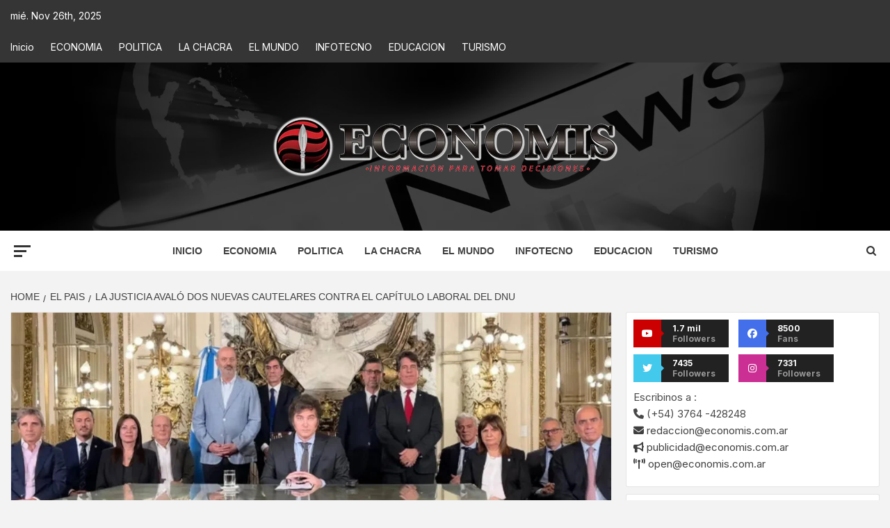

--- FILE ---
content_type: text/html; charset=UTF-8
request_url: https://economis.com.ar/la-justicia-avalo-dos-nuevas-cautelares-contra-el-capitulo-laboral-del-dnu/
body_size: 34374
content:
<!doctype html>
<html lang="es-AR">
<head>
    <meta charset="UTF-8">
    <meta name="viewport" content="width=device-width, initial-scale=1">
    <link rel="profile" href="http://gmpg.org/xfn/11">

    <meta name='robots' content='index, follow, max-image-preview:large, max-snippet:-1, max-video-preview:-1' />
	<style>img:is([sizes="auto" i], [sizes^="auto," i]) { contain-intrinsic-size: 3000px 1500px }</style>
	<!-- Google tag (gtag.js) consent mode dataLayer added by Site Kit -->
<script type="text/javascript" id="google_gtagjs-js-consent-mode-data-layer">
/* <![CDATA[ */
window.dataLayer = window.dataLayer || [];function gtag(){dataLayer.push(arguments);}
gtag('consent', 'default', {"ad_personalization":"denied","ad_storage":"denied","ad_user_data":"denied","analytics_storage":"denied","functionality_storage":"denied","security_storage":"denied","personalization_storage":"denied","region":["AT","BE","BG","CH","CY","CZ","DE","DK","EE","ES","FI","FR","GB","GR","HR","HU","IE","IS","IT","LI","LT","LU","LV","MT","NL","NO","PL","PT","RO","SE","SI","SK"],"wait_for_update":500});
window._googlesitekitConsentCategoryMap = {"statistics":["analytics_storage"],"marketing":["ad_storage","ad_user_data","ad_personalization"],"functional":["functionality_storage","security_storage"],"preferences":["personalization_storage"]};
window._googlesitekitConsents = {"ad_personalization":"denied","ad_storage":"denied","ad_user_data":"denied","analytics_storage":"denied","functionality_storage":"denied","security_storage":"denied","personalization_storage":"denied","region":["AT","BE","BG","CH","CY","CZ","DE","DK","EE","ES","FI","FR","GB","GR","HR","HU","IE","IS","IT","LI","LT","LU","LV","MT","NL","NO","PL","PT","RO","SE","SI","SK"],"wait_for_update":500};
/* ]]> */
</script>
<!-- End Google tag (gtag.js) consent mode dataLayer added by Site Kit -->

	<!-- This site is optimized with the Yoast SEO plugin v26.3 - https://yoast.com/wordpress/plugins/seo/ -->
	<title>La Justicia avaló dos nuevas cautelares contra el capítulo laboral del DNU : Economis</title>
	<meta name="description" content="| La Justicia avaló dos nuevas cautelares contra el capítulo laboral del DNU" />
	<link rel="canonical" href="https://economis.com.ar/la-justicia-avalo-dos-nuevas-cautelares-contra-el-capitulo-laboral-del-dnu/" />
	<meta property="og:locale" content="es_ES" />
	<meta property="og:type" content="article" />
	<meta property="og:title" content="La Justicia avaló dos nuevas cautelares contra el capítulo laboral del DNU : Economis" />
	<meta property="og:description" content="| La Justicia avaló dos nuevas cautelares contra el capítulo laboral del DNU" />
	<meta property="og:url" content="https://economis.com.ar/la-justicia-avalo-dos-nuevas-cautelares-contra-el-capitulo-laboral-del-dnu/" />
	<meta property="og:site_name" content="Economis" />
	<meta property="article:publisher" content="https://facebook.com/economis.com.ar" />
	<meta property="article:published_time" content="2024-01-12T10:51:00+00:00" />
	<meta property="article:modified_time" content="2024-01-12T11:53:01+00:00" />
	<meta property="og:image" content="https://economis.com.ar/wp-content/uploads/2023/12/MILEI-DNU-1.jpg" />
	<meta property="og:image:width" content="1200" />
	<meta property="og:image:height" content="600" />
	<meta property="og:image:type" content="image/jpeg" />
	<meta name="author" content="Redacción Economis" />
	<meta name="twitter:card" content="summary_large_image" />
	<meta name="twitter:creator" content="@economisiones" />
	<meta name="twitter:site" content="@economisiones" />
	<script type="application/ld+json" class="yoast-schema-graph">{"@context":"https://schema.org","@graph":[{"@type":"NewsArticle","@id":"https://economis.com.ar/la-justicia-avalo-dos-nuevas-cautelares-contra-el-capitulo-laboral-del-dnu/#article","isPartOf":{"@id":"https://economis.com.ar/la-justicia-avalo-dos-nuevas-cautelares-contra-el-capitulo-laboral-del-dnu/"},"author":{"name":"Redacción Economis","@id":"https://economis.com.ar/#/schema/person/5eeec94bf25729b5baae27caad0dcfa8"},"headline":"La Justicia avaló dos nuevas cautelares contra el capítulo laboral del DNU","datePublished":"2024-01-12T10:51:00+00:00","dateModified":"2024-01-12T11:53:01+00:00","mainEntityOfPage":{"@id":"https://economis.com.ar/la-justicia-avalo-dos-nuevas-cautelares-contra-el-capitulo-laboral-del-dnu/"},"wordCount":284,"commentCount":0,"publisher":{"@id":"https://economis.com.ar/#organization"},"image":{"@id":"https://economis.com.ar/la-justicia-avalo-dos-nuevas-cautelares-contra-el-capitulo-laboral-del-dnu/#primaryimage"},"thumbnailUrl":"https://economis.com.ar/wp-content/uploads/2023/12/MILEI-DNU-1.jpg","keywords":["crisis","Diarios de Misiones","Economis","Economis.com.ar"],"articleSection":["EL PAIS","JUDICIALES"],"inLanguage":"es-AR","potentialAction":[{"@type":"CommentAction","name":"Comment","target":["https://economis.com.ar/la-justicia-avalo-dos-nuevas-cautelares-contra-el-capitulo-laboral-del-dnu/#respond"]}]},{"@type":["WebPage","ItemPage"],"@id":"https://economis.com.ar/la-justicia-avalo-dos-nuevas-cautelares-contra-el-capitulo-laboral-del-dnu/","url":"https://economis.com.ar/la-justicia-avalo-dos-nuevas-cautelares-contra-el-capitulo-laboral-del-dnu/","name":"La Justicia avaló dos nuevas cautelares contra el capítulo laboral del DNU : Economis","isPartOf":{"@id":"https://economis.com.ar/#website"},"primaryImageOfPage":{"@id":"https://economis.com.ar/la-justicia-avalo-dos-nuevas-cautelares-contra-el-capitulo-laboral-del-dnu/#primaryimage"},"image":{"@id":"https://economis.com.ar/la-justicia-avalo-dos-nuevas-cautelares-contra-el-capitulo-laboral-del-dnu/#primaryimage"},"thumbnailUrl":"https://economis.com.ar/wp-content/uploads/2023/12/MILEI-DNU-1.jpg","datePublished":"2024-01-12T10:51:00+00:00","dateModified":"2024-01-12T11:53:01+00:00","description":"| La Justicia avaló dos nuevas cautelares contra el capítulo laboral del DNU","breadcrumb":{"@id":"https://economis.com.ar/la-justicia-avalo-dos-nuevas-cautelares-contra-el-capitulo-laboral-del-dnu/#breadcrumb"},"inLanguage":"es-AR","potentialAction":[{"@type":"ReadAction","target":["https://economis.com.ar/la-justicia-avalo-dos-nuevas-cautelares-contra-el-capitulo-laboral-del-dnu/"]}]},{"@type":"ImageObject","inLanguage":"es-AR","@id":"https://economis.com.ar/la-justicia-avalo-dos-nuevas-cautelares-contra-el-capitulo-laboral-del-dnu/#primaryimage","url":"https://economis.com.ar/wp-content/uploads/2023/12/MILEI-DNU-1.jpg","contentUrl":"https://economis.com.ar/wp-content/uploads/2023/12/MILEI-DNU-1.jpg","width":1200,"height":600,"caption":"Entra en vigencia el DNU de Javier Milei."},{"@type":"BreadcrumbList","@id":"https://economis.com.ar/la-justicia-avalo-dos-nuevas-cautelares-contra-el-capitulo-laboral-del-dnu/#breadcrumb","itemListElement":[{"@type":"ListItem","position":1,"name":"Inicio","item":"https://economis.com.ar/"},{"@type":"ListItem","position":2,"name":"La Justicia avaló dos nuevas cautelares contra el capítulo laboral del DNU"}]},{"@type":"WebSite","@id":"https://economis.com.ar/#website","url":"https://economis.com.ar/","name":"Economis","description":"Información para tomar decisiones","publisher":{"@id":"https://economis.com.ar/#organization"},"potentialAction":[{"@type":"SearchAction","target":{"@type":"EntryPoint","urlTemplate":"https://economis.com.ar/?s={search_term_string}"},"query-input":{"@type":"PropertyValueSpecification","valueRequired":true,"valueName":"search_term_string"}}],"inLanguage":"es-AR"},{"@type":"Organization","@id":"https://economis.com.ar/#organization","name":"Economis :: Información para tomar decisiones","url":"https://economis.com.ar/","logo":{"@type":"ImageObject","inLanguage":"es-AR","@id":"https://economis.com.ar/#/schema/logo/image/","url":"https://economis.com.ar/wp-content/uploads/2022/04/logo-transparente.png","contentUrl":"https://economis.com.ar/wp-content/uploads/2022/04/logo-transparente.png","width":500,"height":92,"caption":"Economis :: Información para tomar decisiones"},"image":{"@id":"https://economis.com.ar/#/schema/logo/image/"},"sameAs":["https://facebook.com/economis.com.ar","https://x.com/economisiones"]},{"@type":"Person","@id":"https://economis.com.ar/#/schema/person/5eeec94bf25729b5baae27caad0dcfa8","name":"Redacción Economis","image":{"@type":"ImageObject","inLanguage":"es-AR","@id":"https://economis.com.ar/#/schema/person/image/1a3df651f71d432b005f76b1ab0b75d1","url":"https://economis.com.ar/wp-content/uploads/2023/05/cropped-ECONOMIS-96x96.png","contentUrl":"https://economis.com.ar/wp-content/uploads/2023/05/cropped-ECONOMIS-96x96.png","caption":"Redacción Economis"},"url":"https://economis.com.ar/author/noti_comun/"}]}</script>
	<!-- / Yoast SEO plugin. -->


<link rel='dns-prefetch' href='//static.addtoany.com' />
<link rel='dns-prefetch' href='//www.googletagmanager.com' />
<link rel='dns-prefetch' href='//fonts.googleapis.com' />
<link rel="alternate" type="application/rss+xml" title="Economis &raquo; Feed" href="https://economis.com.ar/feed/" />
<link rel="alternate" type="application/rss+xml" title="Economis &raquo; RSS de los comentarios" href="https://economis.com.ar/comments/feed/" />
<script type="text/javascript">
/* <![CDATA[ */
window._wpemojiSettings = {"baseUrl":"https:\/\/s.w.org\/images\/core\/emoji\/16.0.1\/72x72\/","ext":".png","svgUrl":"https:\/\/s.w.org\/images\/core\/emoji\/16.0.1\/svg\/","svgExt":".svg","source":{"concatemoji":"https:\/\/economis.com.ar\/wp-includes\/js\/wp-emoji-release.min.js?ver=6.8.3"}};
/*! This file is auto-generated */
!function(s,n){var o,i,e;function c(e){try{var t={supportTests:e,timestamp:(new Date).valueOf()};sessionStorage.setItem(o,JSON.stringify(t))}catch(e){}}function p(e,t,n){e.clearRect(0,0,e.canvas.width,e.canvas.height),e.fillText(t,0,0);var t=new Uint32Array(e.getImageData(0,0,e.canvas.width,e.canvas.height).data),a=(e.clearRect(0,0,e.canvas.width,e.canvas.height),e.fillText(n,0,0),new Uint32Array(e.getImageData(0,0,e.canvas.width,e.canvas.height).data));return t.every(function(e,t){return e===a[t]})}function u(e,t){e.clearRect(0,0,e.canvas.width,e.canvas.height),e.fillText(t,0,0);for(var n=e.getImageData(16,16,1,1),a=0;a<n.data.length;a++)if(0!==n.data[a])return!1;return!0}function f(e,t,n,a){switch(t){case"flag":return n(e,"\ud83c\udff3\ufe0f\u200d\u26a7\ufe0f","\ud83c\udff3\ufe0f\u200b\u26a7\ufe0f")?!1:!n(e,"\ud83c\udde8\ud83c\uddf6","\ud83c\udde8\u200b\ud83c\uddf6")&&!n(e,"\ud83c\udff4\udb40\udc67\udb40\udc62\udb40\udc65\udb40\udc6e\udb40\udc67\udb40\udc7f","\ud83c\udff4\u200b\udb40\udc67\u200b\udb40\udc62\u200b\udb40\udc65\u200b\udb40\udc6e\u200b\udb40\udc67\u200b\udb40\udc7f");case"emoji":return!a(e,"\ud83e\udedf")}return!1}function g(e,t,n,a){var r="undefined"!=typeof WorkerGlobalScope&&self instanceof WorkerGlobalScope?new OffscreenCanvas(300,150):s.createElement("canvas"),o=r.getContext("2d",{willReadFrequently:!0}),i=(o.textBaseline="top",o.font="600 32px Arial",{});return e.forEach(function(e){i[e]=t(o,e,n,a)}),i}function t(e){var t=s.createElement("script");t.src=e,t.defer=!0,s.head.appendChild(t)}"undefined"!=typeof Promise&&(o="wpEmojiSettingsSupports",i=["flag","emoji"],n.supports={everything:!0,everythingExceptFlag:!0},e=new Promise(function(e){s.addEventListener("DOMContentLoaded",e,{once:!0})}),new Promise(function(t){var n=function(){try{var e=JSON.parse(sessionStorage.getItem(o));if("object"==typeof e&&"number"==typeof e.timestamp&&(new Date).valueOf()<e.timestamp+604800&&"object"==typeof e.supportTests)return e.supportTests}catch(e){}return null}();if(!n){if("undefined"!=typeof Worker&&"undefined"!=typeof OffscreenCanvas&&"undefined"!=typeof URL&&URL.createObjectURL&&"undefined"!=typeof Blob)try{var e="postMessage("+g.toString()+"("+[JSON.stringify(i),f.toString(),p.toString(),u.toString()].join(",")+"));",a=new Blob([e],{type:"text/javascript"}),r=new Worker(URL.createObjectURL(a),{name:"wpTestEmojiSupports"});return void(r.onmessage=function(e){c(n=e.data),r.terminate(),t(n)})}catch(e){}c(n=g(i,f,p,u))}t(n)}).then(function(e){for(var t in e)n.supports[t]=e[t],n.supports.everything=n.supports.everything&&n.supports[t],"flag"!==t&&(n.supports.everythingExceptFlag=n.supports.everythingExceptFlag&&n.supports[t]);n.supports.everythingExceptFlag=n.supports.everythingExceptFlag&&!n.supports.flag,n.DOMReady=!1,n.readyCallback=function(){n.DOMReady=!0}}).then(function(){return e}).then(function(){var e;n.supports.everything||(n.readyCallback(),(e=n.source||{}).concatemoji?t(e.concatemoji):e.wpemoji&&e.twemoji&&(t(e.twemoji),t(e.wpemoji)))}))}((window,document),window._wpemojiSettings);
/* ]]> */
</script>

<link rel='stylesheet' id='blockspare-frontend-block-style-css-css' href='https://economis.com.ar/wp-content/plugins/blockspare/dist/style-blocks.css?ver=6.8.3' type='text/css' media='all' />
<link rel='stylesheet' id='latest-posts-block-fontawesome-front-css' href='https://economis.com.ar/wp-content/plugins/latest-posts-block-lite/src/assets/fontawesome/css/all.css?ver=1744837711' type='text/css' media='all' />
<link rel='stylesheet' id='latest-posts-block-frontend-block-style-css-css' href='https://economis.com.ar/wp-content/plugins/latest-posts-block-lite/dist/blocks.style.build.css?ver=6.8.3' type='text/css' media='all' />
<link rel='stylesheet' id='magic-content-box-blocks-fontawesome-front-css' href='https://economis.com.ar/wp-content/plugins/magic-content-box-lite/src/assets/fontawesome/css/all.css?ver=1744837713' type='text/css' media='all' />
<link rel='stylesheet' id='magic-content-box-frontend-block-style-css-css' href='https://economis.com.ar/wp-content/plugins/magic-content-box-lite/dist/blocks.style.build.css?ver=6.8.3' type='text/css' media='all' />
<style id='wp-emoji-styles-inline-css' type='text/css'>

	img.wp-smiley, img.emoji {
		display: inline !important;
		border: none !important;
		box-shadow: none !important;
		height: 1em !important;
		width: 1em !important;
		margin: 0 0.07em !important;
		vertical-align: -0.1em !important;
		background: none !important;
		padding: 0 !important;
	}
</style>
<link rel='stylesheet' id='wp-block-library-css' href='https://economis.com.ar/wp-includes/css/dist/block-library/style.min.css?ver=6.8.3' type='text/css' media='all' />
<style id='wp-block-library-theme-inline-css' type='text/css'>
.wp-block-audio :where(figcaption){color:#555;font-size:13px;text-align:center}.is-dark-theme .wp-block-audio :where(figcaption){color:#ffffffa6}.wp-block-audio{margin:0 0 1em}.wp-block-code{border:1px solid #ccc;border-radius:4px;font-family:Menlo,Consolas,monaco,monospace;padding:.8em 1em}.wp-block-embed :where(figcaption){color:#555;font-size:13px;text-align:center}.is-dark-theme .wp-block-embed :where(figcaption){color:#ffffffa6}.wp-block-embed{margin:0 0 1em}.blocks-gallery-caption{color:#555;font-size:13px;text-align:center}.is-dark-theme .blocks-gallery-caption{color:#ffffffa6}:root :where(.wp-block-image figcaption){color:#555;font-size:13px;text-align:center}.is-dark-theme :root :where(.wp-block-image figcaption){color:#ffffffa6}.wp-block-image{margin:0 0 1em}.wp-block-pullquote{border-bottom:4px solid;border-top:4px solid;color:currentColor;margin-bottom:1.75em}.wp-block-pullquote cite,.wp-block-pullquote footer,.wp-block-pullquote__citation{color:currentColor;font-size:.8125em;font-style:normal;text-transform:uppercase}.wp-block-quote{border-left:.25em solid;margin:0 0 1.75em;padding-left:1em}.wp-block-quote cite,.wp-block-quote footer{color:currentColor;font-size:.8125em;font-style:normal;position:relative}.wp-block-quote:where(.has-text-align-right){border-left:none;border-right:.25em solid;padding-left:0;padding-right:1em}.wp-block-quote:where(.has-text-align-center){border:none;padding-left:0}.wp-block-quote.is-large,.wp-block-quote.is-style-large,.wp-block-quote:where(.is-style-plain){border:none}.wp-block-search .wp-block-search__label{font-weight:700}.wp-block-search__button{border:1px solid #ccc;padding:.375em .625em}:where(.wp-block-group.has-background){padding:1.25em 2.375em}.wp-block-separator.has-css-opacity{opacity:.4}.wp-block-separator{border:none;border-bottom:2px solid;margin-left:auto;margin-right:auto}.wp-block-separator.has-alpha-channel-opacity{opacity:1}.wp-block-separator:not(.is-style-wide):not(.is-style-dots){width:100px}.wp-block-separator.has-background:not(.is-style-dots){border-bottom:none;height:1px}.wp-block-separator.has-background:not(.is-style-wide):not(.is-style-dots){height:2px}.wp-block-table{margin:0 0 1em}.wp-block-table td,.wp-block-table th{word-break:normal}.wp-block-table :where(figcaption){color:#555;font-size:13px;text-align:center}.is-dark-theme .wp-block-table :where(figcaption){color:#ffffffa6}.wp-block-video :where(figcaption){color:#555;font-size:13px;text-align:center}.is-dark-theme .wp-block-video :where(figcaption){color:#ffffffa6}.wp-block-video{margin:0 0 1em}:root :where(.wp-block-template-part.has-background){margin-bottom:0;margin-top:0;padding:1.25em 2.375em}
</style>
<link rel='stylesheet' id='fontawesome-css' href='https://economis.com.ar/wp-content/plugins/blockspare/assets/fontawesome/css/all.css?ver=6.8.3' type='text/css' media='all' />
<link rel='stylesheet' id='slick-css' href='https://economis.com.ar/wp-content/plugins/blockspare/assets/slick/css/slick.css?ver=6.8.3' type='text/css' media='all' />
<style id='global-styles-inline-css' type='text/css'>
:root{--wp--preset--aspect-ratio--square: 1;--wp--preset--aspect-ratio--4-3: 4/3;--wp--preset--aspect-ratio--3-4: 3/4;--wp--preset--aspect-ratio--3-2: 3/2;--wp--preset--aspect-ratio--2-3: 2/3;--wp--preset--aspect-ratio--16-9: 16/9;--wp--preset--aspect-ratio--9-16: 9/16;--wp--preset--color--black: #000000;--wp--preset--color--cyan-bluish-gray: #abb8c3;--wp--preset--color--white: #ffffff;--wp--preset--color--pale-pink: #f78da7;--wp--preset--color--vivid-red: #cf2e2e;--wp--preset--color--luminous-vivid-orange: #ff6900;--wp--preset--color--luminous-vivid-amber: #fcb900;--wp--preset--color--light-green-cyan: #7bdcb5;--wp--preset--color--vivid-green-cyan: #00d084;--wp--preset--color--pale-cyan-blue: #8ed1fc;--wp--preset--color--vivid-cyan-blue: #0693e3;--wp--preset--color--vivid-purple: #9b51e0;--wp--preset--gradient--vivid-cyan-blue-to-vivid-purple: linear-gradient(135deg,rgba(6,147,227,1) 0%,rgb(155,81,224) 100%);--wp--preset--gradient--light-green-cyan-to-vivid-green-cyan: linear-gradient(135deg,rgb(122,220,180) 0%,rgb(0,208,130) 100%);--wp--preset--gradient--luminous-vivid-amber-to-luminous-vivid-orange: linear-gradient(135deg,rgba(252,185,0,1) 0%,rgba(255,105,0,1) 100%);--wp--preset--gradient--luminous-vivid-orange-to-vivid-red: linear-gradient(135deg,rgba(255,105,0,1) 0%,rgb(207,46,46) 100%);--wp--preset--gradient--very-light-gray-to-cyan-bluish-gray: linear-gradient(135deg,rgb(238,238,238) 0%,rgb(169,184,195) 100%);--wp--preset--gradient--cool-to-warm-spectrum: linear-gradient(135deg,rgb(74,234,220) 0%,rgb(151,120,209) 20%,rgb(207,42,186) 40%,rgb(238,44,130) 60%,rgb(251,105,98) 80%,rgb(254,248,76) 100%);--wp--preset--gradient--blush-light-purple: linear-gradient(135deg,rgb(255,206,236) 0%,rgb(152,150,240) 100%);--wp--preset--gradient--blush-bordeaux: linear-gradient(135deg,rgb(254,205,165) 0%,rgb(254,45,45) 50%,rgb(107,0,62) 100%);--wp--preset--gradient--luminous-dusk: linear-gradient(135deg,rgb(255,203,112) 0%,rgb(199,81,192) 50%,rgb(65,88,208) 100%);--wp--preset--gradient--pale-ocean: linear-gradient(135deg,rgb(255,245,203) 0%,rgb(182,227,212) 50%,rgb(51,167,181) 100%);--wp--preset--gradient--electric-grass: linear-gradient(135deg,rgb(202,248,128) 0%,rgb(113,206,126) 100%);--wp--preset--gradient--midnight: linear-gradient(135deg,rgb(2,3,129) 0%,rgb(40,116,252) 100%);--wp--preset--font-size--small: 13px;--wp--preset--font-size--medium: 20px;--wp--preset--font-size--large: 36px;--wp--preset--font-size--x-large: 42px;--wp--preset--spacing--20: 0.44rem;--wp--preset--spacing--30: 0.67rem;--wp--preset--spacing--40: 1rem;--wp--preset--spacing--50: 1.5rem;--wp--preset--spacing--60: 2.25rem;--wp--preset--spacing--70: 3.38rem;--wp--preset--spacing--80: 5.06rem;--wp--preset--shadow--natural: 6px 6px 9px rgba(0, 0, 0, 0.2);--wp--preset--shadow--deep: 12px 12px 50px rgba(0, 0, 0, 0.4);--wp--preset--shadow--sharp: 6px 6px 0px rgba(0, 0, 0, 0.2);--wp--preset--shadow--outlined: 6px 6px 0px -3px rgba(255, 255, 255, 1), 6px 6px rgba(0, 0, 0, 1);--wp--preset--shadow--crisp: 6px 6px 0px rgba(0, 0, 0, 1);}:root { --wp--style--global--content-size: 750px;--wp--style--global--wide-size: 1160px; }:where(body) { margin: 0; }.wp-site-blocks > .alignleft { float: left; margin-right: 2em; }.wp-site-blocks > .alignright { float: right; margin-left: 2em; }.wp-site-blocks > .aligncenter { justify-content: center; margin-left: auto; margin-right: auto; }:where(.wp-site-blocks) > * { margin-block-start: 24px; margin-block-end: 0; }:where(.wp-site-blocks) > :first-child { margin-block-start: 0; }:where(.wp-site-blocks) > :last-child { margin-block-end: 0; }:root { --wp--style--block-gap: 24px; }:root :where(.is-layout-flow) > :first-child{margin-block-start: 0;}:root :where(.is-layout-flow) > :last-child{margin-block-end: 0;}:root :where(.is-layout-flow) > *{margin-block-start: 24px;margin-block-end: 0;}:root :where(.is-layout-constrained) > :first-child{margin-block-start: 0;}:root :where(.is-layout-constrained) > :last-child{margin-block-end: 0;}:root :where(.is-layout-constrained) > *{margin-block-start: 24px;margin-block-end: 0;}:root :where(.is-layout-flex){gap: 24px;}:root :where(.is-layout-grid){gap: 24px;}.is-layout-flow > .alignleft{float: left;margin-inline-start: 0;margin-inline-end: 2em;}.is-layout-flow > .alignright{float: right;margin-inline-start: 2em;margin-inline-end: 0;}.is-layout-flow > .aligncenter{margin-left: auto !important;margin-right: auto !important;}.is-layout-constrained > .alignleft{float: left;margin-inline-start: 0;margin-inline-end: 2em;}.is-layout-constrained > .alignright{float: right;margin-inline-start: 2em;margin-inline-end: 0;}.is-layout-constrained > .aligncenter{margin-left: auto !important;margin-right: auto !important;}.is-layout-constrained > :where(:not(.alignleft):not(.alignright):not(.alignfull)){max-width: var(--wp--style--global--content-size);margin-left: auto !important;margin-right: auto !important;}.is-layout-constrained > .alignwide{max-width: var(--wp--style--global--wide-size);}body .is-layout-flex{display: flex;}.is-layout-flex{flex-wrap: wrap;align-items: center;}.is-layout-flex > :is(*, div){margin: 0;}body .is-layout-grid{display: grid;}.is-layout-grid > :is(*, div){margin: 0;}body{padding-top: 0px;padding-right: 0px;padding-bottom: 0px;padding-left: 0px;}a:where(:not(.wp-element-button)){text-decoration: none;}:root :where(.wp-element-button, .wp-block-button__link){background-color: #32373c;border-width: 0;color: #fff;font-family: inherit;font-size: inherit;line-height: inherit;padding: calc(0.667em + 2px) calc(1.333em + 2px);text-decoration: none;}.has-black-color{color: var(--wp--preset--color--black) !important;}.has-cyan-bluish-gray-color{color: var(--wp--preset--color--cyan-bluish-gray) !important;}.has-white-color{color: var(--wp--preset--color--white) !important;}.has-pale-pink-color{color: var(--wp--preset--color--pale-pink) !important;}.has-vivid-red-color{color: var(--wp--preset--color--vivid-red) !important;}.has-luminous-vivid-orange-color{color: var(--wp--preset--color--luminous-vivid-orange) !important;}.has-luminous-vivid-amber-color{color: var(--wp--preset--color--luminous-vivid-amber) !important;}.has-light-green-cyan-color{color: var(--wp--preset--color--light-green-cyan) !important;}.has-vivid-green-cyan-color{color: var(--wp--preset--color--vivid-green-cyan) !important;}.has-pale-cyan-blue-color{color: var(--wp--preset--color--pale-cyan-blue) !important;}.has-vivid-cyan-blue-color{color: var(--wp--preset--color--vivid-cyan-blue) !important;}.has-vivid-purple-color{color: var(--wp--preset--color--vivid-purple) !important;}.has-black-background-color{background-color: var(--wp--preset--color--black) !important;}.has-cyan-bluish-gray-background-color{background-color: var(--wp--preset--color--cyan-bluish-gray) !important;}.has-white-background-color{background-color: var(--wp--preset--color--white) !important;}.has-pale-pink-background-color{background-color: var(--wp--preset--color--pale-pink) !important;}.has-vivid-red-background-color{background-color: var(--wp--preset--color--vivid-red) !important;}.has-luminous-vivid-orange-background-color{background-color: var(--wp--preset--color--luminous-vivid-orange) !important;}.has-luminous-vivid-amber-background-color{background-color: var(--wp--preset--color--luminous-vivid-amber) !important;}.has-light-green-cyan-background-color{background-color: var(--wp--preset--color--light-green-cyan) !important;}.has-vivid-green-cyan-background-color{background-color: var(--wp--preset--color--vivid-green-cyan) !important;}.has-pale-cyan-blue-background-color{background-color: var(--wp--preset--color--pale-cyan-blue) !important;}.has-vivid-cyan-blue-background-color{background-color: var(--wp--preset--color--vivid-cyan-blue) !important;}.has-vivid-purple-background-color{background-color: var(--wp--preset--color--vivid-purple) !important;}.has-black-border-color{border-color: var(--wp--preset--color--black) !important;}.has-cyan-bluish-gray-border-color{border-color: var(--wp--preset--color--cyan-bluish-gray) !important;}.has-white-border-color{border-color: var(--wp--preset--color--white) !important;}.has-pale-pink-border-color{border-color: var(--wp--preset--color--pale-pink) !important;}.has-vivid-red-border-color{border-color: var(--wp--preset--color--vivid-red) !important;}.has-luminous-vivid-orange-border-color{border-color: var(--wp--preset--color--luminous-vivid-orange) !important;}.has-luminous-vivid-amber-border-color{border-color: var(--wp--preset--color--luminous-vivid-amber) !important;}.has-light-green-cyan-border-color{border-color: var(--wp--preset--color--light-green-cyan) !important;}.has-vivid-green-cyan-border-color{border-color: var(--wp--preset--color--vivid-green-cyan) !important;}.has-pale-cyan-blue-border-color{border-color: var(--wp--preset--color--pale-cyan-blue) !important;}.has-vivid-cyan-blue-border-color{border-color: var(--wp--preset--color--vivid-cyan-blue) !important;}.has-vivid-purple-border-color{border-color: var(--wp--preset--color--vivid-purple) !important;}.has-vivid-cyan-blue-to-vivid-purple-gradient-background{background: var(--wp--preset--gradient--vivid-cyan-blue-to-vivid-purple) !important;}.has-light-green-cyan-to-vivid-green-cyan-gradient-background{background: var(--wp--preset--gradient--light-green-cyan-to-vivid-green-cyan) !important;}.has-luminous-vivid-amber-to-luminous-vivid-orange-gradient-background{background: var(--wp--preset--gradient--luminous-vivid-amber-to-luminous-vivid-orange) !important;}.has-luminous-vivid-orange-to-vivid-red-gradient-background{background: var(--wp--preset--gradient--luminous-vivid-orange-to-vivid-red) !important;}.has-very-light-gray-to-cyan-bluish-gray-gradient-background{background: var(--wp--preset--gradient--very-light-gray-to-cyan-bluish-gray) !important;}.has-cool-to-warm-spectrum-gradient-background{background: var(--wp--preset--gradient--cool-to-warm-spectrum) !important;}.has-blush-light-purple-gradient-background{background: var(--wp--preset--gradient--blush-light-purple) !important;}.has-blush-bordeaux-gradient-background{background: var(--wp--preset--gradient--blush-bordeaux) !important;}.has-luminous-dusk-gradient-background{background: var(--wp--preset--gradient--luminous-dusk) !important;}.has-pale-ocean-gradient-background{background: var(--wp--preset--gradient--pale-ocean) !important;}.has-electric-grass-gradient-background{background: var(--wp--preset--gradient--electric-grass) !important;}.has-midnight-gradient-background{background: var(--wp--preset--gradient--midnight) !important;}.has-small-font-size{font-size: var(--wp--preset--font-size--small) !important;}.has-medium-font-size{font-size: var(--wp--preset--font-size--medium) !important;}.has-large-font-size{font-size: var(--wp--preset--font-size--large) !important;}.has-x-large-font-size{font-size: var(--wp--preset--font-size--x-large) !important;}
:root :where(.wp-block-pullquote){font-size: 1.5em;line-height: 1.6;}
</style>
<link rel='stylesheet' id='inf-font-awesome-css' href='https://economis.com.ar/wp-content/plugins/blog-designer-pack/assets/css/font-awesome.min.css?ver=4.0.6' type='text/css' media='all' />
<link rel='stylesheet' id='owl-carousel-css' href='https://economis.com.ar/wp-content/plugins/blog-designer-pack/assets/css/owl.carousel.min.css?ver=4.0.6' type='text/css' media='all' />
<link rel='stylesheet' id='bdpp-public-style-css' href='https://economis.com.ar/wp-content/plugins/blog-designer-pack/assets/css/bdpp-public.min.css?ver=4.0.6' type='text/css' media='all' />
<link rel='stylesheet' id='elespare-icons-css' href='https://economis.com.ar/wp-content/plugins/elespare/assets/font/elespare-icons.css?ver=3.3.8' type='text/css' media='all' />
<link rel='stylesheet' id='elementor-icons-css' href='https://economis.com.ar/wp-content/plugins/elementor/assets/lib/eicons/css/elementor-icons.min.css?ver=5.44.0' type='text/css' media='all' />
<link rel='stylesheet' id='elementor-frontend-css' href='https://economis.com.ar/wp-content/plugins/elementor/assets/css/frontend.min.css?ver=3.33.0' type='text/css' media='all' />
<link rel='stylesheet' id='elementor-post-330080-css' href='https://economis.com.ar/wp-content/uploads/elementor/css/post-330080.css?ver=1763070553' type='text/css' media='all' />
<link rel='stylesheet' id='elespare-posts-grid-css' href='https://economis.com.ar/wp-content/plugins/elespare/dist/elespare.style.build.min.css?ver=3.3.7' type='text/css' media='all' />
<link rel='stylesheet' id='aft-icons-css' href='https://economis.com.ar/wp-content/themes/magazine-7/assets/icons/style.css?ver=6.8.3' type='text/css' media='all' />
<link rel='stylesheet' id='bootstrap-css' href='https://economis.com.ar/wp-content/themes/magazine-7/assets/bootstrap/css/bootstrap.min.css?ver=6.8.3' type='text/css' media='all' />
<link rel='stylesheet' id='sidr-css' href='https://economis.com.ar/wp-content/themes/magazine-7/assets/sidr/css/jquery.sidr.dark.css?ver=6.8.3' type='text/css' media='all' />
<link rel='stylesheet' id='magnific-popup-css' href='https://economis.com.ar/wp-content/themes/magazine-7/assets/magnific-popup/magnific-popup.css?ver=6.8.3' type='text/css' media='all' />
<link rel='stylesheet' id='magazine-7-google-fonts-css' href='https://fonts.googleapis.com/css?family=Source%20Sans%20Pro:400,400i,700,700i|Montserrat:400,700&#038;subset=latin,latin-ext' type='text/css' media='all' />
<link rel='stylesheet' id='magazine-7-style-css' href='https://economis.com.ar/wp-content/themes/magazine-7/style.css?ver=3.2.4' type='text/css' media='all' />
<link rel='stylesheet' id='addtoany-css' href='https://economis.com.ar/wp-content/plugins/add-to-any/addtoany.min.css?ver=1.16' type='text/css' media='all' />
<style id='addtoany-inline-css' type='text/css'>
.addtoany_header{color: #111111; float: left;}
</style>
<link rel='stylesheet' id='ele-blog-font-css' href='//fonts.googleapis.com/css?family=Inter%3A300%2C400%2C500%2C600%2C700%26display%3Dswa%22&#038;ver=1.0.0' type='text/css' media='all' />
<link rel='stylesheet' id='ele-blog-grid-css' href='https://economis.com.ar/wp-content/plugins/ele-blog/assets/css/ele-blog-grid.css?ver=1.0.0' type='text/css' media='all' />
<link rel='stylesheet' id='eblog-global-css' href='https://economis.com.ar/wp-content/plugins/ele-blog/assets/css/ele-blog-global.css?ver=1.0.0' type='text/css' media='all' />
<link rel='stylesheet' id='owl-css' href='https://economis.com.ar/wp-content/plugins/ele-blog/assets/css/owl.min.css?ver=1.0.0' type='text/css' media='all' />
<link rel='stylesheet' id='ele-blog-main-css' href='https://economis.com.ar/wp-content/plugins/ele-blog/assets/css/ele-blog-styles.css?ver=1.0.0' type='text/css' media='all' />
<link rel='stylesheet' id='elementor-gf-local-roboto-css' href='https://economis.com.ar/wp-content/uploads/elementor/google-fonts/css/roboto.css?ver=1744808269' type='text/css' media='all' />
<link rel='stylesheet' id='elementor-gf-local-robotoslab-css' href='https://economis.com.ar/wp-content/uploads/elementor/google-fonts/css/robotoslab.css?ver=1744808287' type='text/css' media='all' />
<script type="text/javascript" src="https://economis.com.ar/wp-includes/js/jquery/jquery.min.js?ver=3.7.1" id="jquery-core-js"></script>
<script type="text/javascript" src="https://economis.com.ar/wp-includes/js/jquery/jquery-migrate.min.js?ver=3.4.1" id="jquery-migrate-js"></script>
<script type="text/javascript" src="https://economis.com.ar/wp-content/plugins/blockspare/assets/js/countup/waypoints.min.js?ver=6.8.3" id="waypoint-js"></script>
<script type="text/javascript" src="https://economis.com.ar/wp-content/plugins/blockspare/assets/js/countup/jquery.counterup.min.js?ver=1" id="countup-js"></script>
<script type="text/javascript" id="addtoany-core-js-before">
/* <![CDATA[ */
window.a2a_config=window.a2a_config||{};a2a_config.callbacks=[];a2a_config.overlays=[];a2a_config.templates={};a2a_localize = {
	Share: "Share",
	Save: "Save",
	Subscribe: "Subscribe",
	Email: "Email",
	Bookmark: "Bookmark",
	ShowAll: "Show all",
	ShowLess: "Show less",
	FindServices: "Find service(s)",
	FindAnyServiceToAddTo: "Instantly find any service to add to",
	PoweredBy: "Powered by",
	ShareViaEmail: "Share via email",
	SubscribeViaEmail: "Subscribe via email",
	BookmarkInYourBrowser: "Bookmark in your browser",
	BookmarkInstructions: "Press Ctrl+D or \u2318+D to bookmark this page",
	AddToYourFavorites: "Add to your favorites",
	SendFromWebOrProgram: "Send from any email address or email program",
	EmailProgram: "Email program",
	More: "More&#8230;",
	ThanksForSharing: "Thanks for sharing!",
	ThanksForFollowing: "Thanks for following!"
};

a2a_config.icon_color="#d8d8d8,#000000";
/* ]]> */
</script>
<script type="text/javascript" defer src="https://static.addtoany.com/menu/page.js" id="addtoany-core-js"></script>
<script type="text/javascript" defer src="https://economis.com.ar/wp-content/plugins/add-to-any/addtoany.min.js?ver=1.1" id="addtoany-jquery-js"></script>

<!-- Google tag (gtag.js) snippet added by Site Kit -->
<!-- Google Analytics snippet added by Site Kit -->
<script type="text/javascript" src="https://www.googletagmanager.com/gtag/js?id=G-7FJ658HXJ2" id="google_gtagjs-js" async></script>
<script type="text/javascript" id="google_gtagjs-js-after">
/* <![CDATA[ */
window.dataLayer = window.dataLayer || [];function gtag(){dataLayer.push(arguments);}
gtag("set","linker",{"domains":["economis.com.ar"]});
gtag("js", new Date());
gtag("set", "developer_id.dZTNiMT", true);
gtag("config", "G-7FJ658HXJ2");
/* ]]> */
</script>
<link rel="https://api.w.org/" href="https://economis.com.ar/wp-json/" /><link rel="alternate" title="JSON" type="application/json" href="https://economis.com.ar/wp-json/wp/v2/posts/347650" /><link rel="EditURI" type="application/rsd+xml" title="RSD" href="https://economis.com.ar/xmlrpc.php?rsd" />
<meta name="generator" content="WordPress 6.8.3" />
<link rel='shortlink' href='https://economis.com.ar/?p=347650' />
<link rel="alternate" title="oEmbed (JSON)" type="application/json+oembed" href="https://economis.com.ar/wp-json/oembed/1.0/embed?url=https%3A%2F%2Feconomis.com.ar%2Fla-justicia-avalo-dos-nuevas-cautelares-contra-el-capitulo-laboral-del-dnu%2F" />
<link rel="alternate" title="oEmbed (XML)" type="text/xml+oembed" href="https://economis.com.ar/wp-json/oembed/1.0/embed?url=https%3A%2F%2Feconomis.com.ar%2Fla-justicia-avalo-dos-nuevas-cautelares-contra-el-capitulo-laboral-del-dnu%2F&#038;format=xml" />
<meta name="generator" content="Site Kit by Google 1.165.0" />  <script src="https://cdn.onesignal.com/sdks/web/v16/OneSignalSDK.page.js" defer></script>
  <script>
          window.OneSignalDeferred = window.OneSignalDeferred || [];
          OneSignalDeferred.push(async function(OneSignal) {
            await OneSignal.init({
              appId: "ddefb288-a85a-4d19-a610-17d5251b4db5",
              serviceWorkerOverrideForTypical: true,
              path: "https://economis.com.ar/wp-content/plugins/onesignal-free-web-push-notifications/sdk_files/",
              serviceWorkerParam: { scope: "/wp-content/plugins/onesignal-free-web-push-notifications/sdk_files/push/onesignal/" },
              serviceWorkerPath: "OneSignalSDKWorker.js",
            });
          });

          // Unregister the legacy OneSignal service worker to prevent scope conflicts
          if (navigator.serviceWorker) {
            navigator.serviceWorker.getRegistrations().then((registrations) => {
              // Iterate through all registered service workers
              registrations.forEach((registration) => {
                // Check the script URL to identify the specific service worker
                if (registration.active && registration.active.scriptURL.includes('OneSignalSDKWorker.js.php')) {
                  // Unregister the service worker
                  registration.unregister().then((success) => {
                    if (success) {
                      console.log('OneSignalSW: Successfully unregistered:', registration.active.scriptURL);
                    } else {
                      console.log('OneSignalSW: Failed to unregister:', registration.active.scriptURL);
                    }
                  });
                }
              });
            }).catch((error) => {
              console.error('Error fetching service worker registrations:', error);
            });
        }
        </script>
<link href="https://trinitymedia.ai/" rel="preconnect" crossorigin="anonymous" />
<link href="https://vd.trinitymedia.ai/" rel="preconnect" crossorigin="anonymous" />

<!-- Google AdSense meta tags added by Site Kit -->
<meta name="google-adsense-platform-account" content="ca-host-pub-2644536267352236">
<meta name="google-adsense-platform-domain" content="sitekit.withgoogle.com">
<!-- End Google AdSense meta tags added by Site Kit -->
<meta name="generator" content="Elementor 3.33.0; features: additional_custom_breakpoints; settings: css_print_method-external, google_font-enabled, font_display-swap">
			<style>
				.e-con.e-parent:nth-of-type(n+4):not(.e-lazyloaded):not(.e-no-lazyload),
				.e-con.e-parent:nth-of-type(n+4):not(.e-lazyloaded):not(.e-no-lazyload) * {
					background-image: none !important;
				}
				@media screen and (max-height: 1024px) {
					.e-con.e-parent:nth-of-type(n+3):not(.e-lazyloaded):not(.e-no-lazyload),
					.e-con.e-parent:nth-of-type(n+3):not(.e-lazyloaded):not(.e-no-lazyload) * {
						background-image: none !important;
					}
				}
				@media screen and (max-height: 640px) {
					.e-con.e-parent:nth-of-type(n+2):not(.e-lazyloaded):not(.e-no-lazyload),
					.e-con.e-parent:nth-of-type(n+2):not(.e-lazyloaded):not(.e-no-lazyload) * {
						background-image: none !important;
					}
				}
			</style>
			        <style type="text/css">
                        .site-title,
            .site-description {
                position: absolute;
                clip: rect(1px, 1px, 1px, 1px);
            }

                        .elementor-template-full-width .elementor-section.elementor-section-full_width > .elementor-container,
            .elementor-template-full-width .elementor-section.elementor-section-boxed > .elementor-container{
                max-width: 1170px;
            }
            @media (min-width: 1600px){
                .elementor-template-full-width .elementor-section.elementor-section-full_width > .elementor-container,
                .elementor-template-full-width .elementor-section.elementor-section-boxed > .elementor-container{
                    max-width: 1570px;
                }
            }

        </style>
        <link rel="icon" href="https://economis.com.ar/wp-content/uploads/2021/09/favicon-1-3.ico" sizes="32x32" />
<link rel="icon" href="https://economis.com.ar/wp-content/uploads/2021/09/favicon-1-3.ico" sizes="192x192" />
<link rel="apple-touch-icon" href="https://economis.com.ar/wp-content/uploads/2021/09/favicon-1-3.ico" />
<meta name="msapplication-TileImage" content="https://economis.com.ar/wp-content/uploads/2021/09/favicon-1-3.ico" />
		<style type="text/css" id="wp-custom-css">
			.container .row .col-sm-12,
.col-sm-12{
	padding-left:0px;
	padding-right:0px;
}
.main-slider {

    margin-bottom: 5px;
} 
figure {
    margin: 10px 0;
}
.spotlight-post, .single-column-posts, #secondary .widget, article .entry-content-wrap, article .comments-area, article .em-posts-promotions .widget {

      margin: 0px 0px 10px 0px;
 
}

.site-content, .container {
        width: 100%;
    }
.elementor{
	 width: 100%;
}
.e-con {
	-content-width: 100%;
}
.e-con>.e-con-inner {
	    width: 100%;
    max-width: 100%;
}
    .eblog-container {
        max-width: 100%;
    }
.elementor-330105 .elementor-element.elementor-element-ce450a1 .eblog-single-inner .inner-title a{
        max-width: 100%;
		color: #bb1919;
    font-style: italic;
    font-size: 14px;
    font-weight: 600;
    line-height: 7px;
  
    }


figure {
    margin: 20px 0;
}
.banner-promotions-wrapper .container{
	width:100%;
	padding-left:0px;
		padding-right:0px;
}
.banner-promotions-wrapper .container a img{
	width:100%;
}

#block-18 ul.social-share {
    margin: 0;
    padding: 0;
    overflow: hidden;
}

#block-18 ul.social-share li {
    width: 48%;
    float: left;
    list-style: none;
    margin-right: 4%;
    margin-bottom: 10px;
    overflow: hidden;
    background: #222222;
}
#block-18 ul.social-share li a:hover {
    opacity: 0.7;
}
#block-18 ul.social-share li a.facebook {
    background: #436feb;
}



#block-18 ul.social-share li a.rss {
    background: #f0771e;
}
#block-18 ul.social-share li a.twitter {
    background: #43c9eb;
}
#block-18 ul.social-share li a {
    display: inline-block;
    text-decoration: none;
    transition: all 0.2s ease-in-out;
    -moz-transition: all 0.2s ease-in-out;
    -webkit-transition: all 0.2s ease-in-out;
    -o-transition: all 0.2s ease-in-out;
    float: left;
    width: 40px;
    height: 40px;
    color: #ffffff;
    text-align: center;
    position: relative;
    line-height: 40px;
    font-size: 14px;
    margin-right: 16px;
}
.elespare-content-wrapper .social-network-addtoany{
   
    width: 100%;
    padding-top: 10px;
    float: left;
}
.elespare-content-wrapper .social-network-addtoany a.a2a_button_facebook,
.elespare-content-wrapper .social-network-addtoany a.a2a_button_whatsapp,
.elespare-content-wrapper .social-network-addtoany a.a2a_button_twitter,
.elespare-content-wrapper .social-network-addtoany a.a2a_button_linkedin,
.elespare-content-wrapper .social-network-addtoany a.a2a_button_telegram
{
   
    float: left;
}
.eblog-single-inner.style-10 {
   box-shadow:0;
   
}
.elespare-posts-wrap .elespare-posts-grid-post-items .elespare-content-wrapper .elespare-metadata span a svg,
 .elespare-posts-wrap .elespare-posts-slider-post-items .elespare-content-wrapper .elespare-metadata span a svg{
    width: 20px;
    height: 29px;
    margin-inline-end: 5px;
}
.entry-content .elementor-widget-container .eblog-single-inner {
	display: block;
}
.eblog-single-inner.style-10 .content-box {
    padding: 5px 5px;
}
.entry-content .elementor-widget-container .eblog-single-inner
.e-book-author-inner .author-img , .entry-content .elementor-widget-container .eblog-single-inner  .author-details
{
	  
  width: 100%;
    text-align: center;
    padding: 2px;
	line-height: 1em;
   
}

.entry-content .elementor-widget-container .eblog-single-inner
.e-book-author-inner .author-img img {
	    height: 150px;
    width: 150px;
    border-radius: 50%;
    margin: 14px;
}


.entry-content .elementor-widget-container .eblog-single-inner .author-details a{
	
	font-weight: 700;
	    font-size: 13px;
    text-transform: uppercase;
	    font-family: 'Montserrat:400,700', sans-serif;
}

.eblog-single-inner .inner-title {
    font-size: 21px;
    text-transform: capitalize;
    font-weight: 700;
    position: relative;
    margin-bottom: 15px;
    line-height: 1;
    margin-top: 0;
}
.entry-content .elementor-widget-container .eblog-single-inner .author-details a:hover{
	  color: #009cff;
}
.elementor-330105   .eblog-single-inner .inner-title  {
   text-align: center;
	    margin: 0;
    position: relative;
    top: 50%;
    transform: translateY(-50%);
}
.elementor-330105 .elementor-element.elementor-element-ce450a1 .eblog-single-inner .inner-title a {
       color: #222;
    font-size: 16px;
    font-weight: 400;
    line-height: 23px;
	 font-family: 'Montserrat:400,700', sans-serif;
}
}
.hentry .entry-header-details  p.author-links{
	font-size: 15px;	
}

.page-content p, .entry-content p, .entry-summary p {
  letter-spacing: -0.12px;
	padding: 10px 0px;
    line-height: 27px;
}
.entry-header-details .post-excerpt {
    font-size: 17px;
    margin: 10px 0;
    line-height: 27px;
    margin-top: 20px;
}
.social-icons{
	display: inline-block;
    list-style: none;
    width: 100%;
	    text-align: right;
    float: right;
}
.social-icons li{
	display: inline-block;
    list-style: none;
    text-align: right;
    margin: 3px;
	
}
.social-widget-net{
	
}
.social-widget-net ul.social-share {
    margin: 0;
    padding: 0;
    overflow: hidden;
}
.social-widget-net ul.social-share li {
    width: 40%;
    float: left;
    list-style: none;
    margin-right: 4%;
    margin-bottom: 10px;
    overflow: hidden;
    background: #222222;
	padding-bottom: 0px;
}
.social-widget-net ul.social-share li a {
    display: inline-block;
    text-decoration: none;
    transition: all 0.2s ease-in-out;
    -moz-transition: all 0.2s ease-in-out;
    -webkit-transition: all 0.2s ease-in-out;
    -o-transition: all 0.2s ease-in-out;
    float: left;
    width: 40px;
    height: 40px;
    color: #ffffff;
    text-align: center;
    position: relative;
    line-height: 40px;
    font-size: 14px;
    margin-right: 16px;
}
.social-widget-net ul.social-share li a.rss {
    background: #CC0000;
}
.social-widget-net ul.social-share li a.rss:after {
    border: 4px solid #CC0000;
    border-right-color: transparent;
    border-bottom-color: transparent;
    border-top-color: transparent;
}
.social-widget-net ul.social-share li a.twitter {
    background: #43c9eb;
}
.social-widget-net ul.social-share li a.facebook:after {
    border: 4px solid #436feb;
    border-right-color: transparent;
    border-bottom-color: transparent;
    border-top-color: transparent;
}
.social-widget-net ul.social-share li a.facebook {
    background: #436feb;
}
.social-widget-net ul.social-share li a.twitter:after {
    border: 4px solid #43c9eb;
    border-right-color: transparent;
    border-bottom-color: transparent;
    border-top-color: transparent;
}
.social-widget-net ul.social-share li a.instagram {
    background: #cc2f94;
}
.social-widget-net ul.social-share li a.instagram:after {
    border: 4px solid #cc2f94;
    border-right-color: transparent;
    border-bottom-color: transparent;
    border-top-color: transparent;
}
.social-widget-net ul.social-share li span.number {
    color: #ffffff;
    margin-top: 5px;
}
.social-widget-net ul.social-share li span {
    display: block;
    margin: 0;
    color: #999999;
    font-size: 12px;
    font-weight: 700;
    line-height: 15px;
}
.social-widget-net ul.social-share li a:after {
    content: '';
    position: absolute;
    top: 50%;
    margin-top: -4px;
    left: 100%;
    width: 0;
    height: 0;
}
.elementor-widget-post-grid .elespare-grid-wrap.has-background .elespare-posts-wrap.elespare-light .elespare-posts-grid-post-items .elespare-content-wrapper {
    background-color: transparent;
}
.slider-figcaption-1 .slide-title a, .slider-figcaption a {
    color: #ffffff;
text-shadow: 4px 4px 5px rgba(0, 0, 0, 1), 0px 5px 13px rgba(0, 0, 0, 1);
    padding: 3px;
}
.related_content{
	background: #eee;
    padding: 16px;
    border: 1px solid;
}
.related_content     #primary .widget-title {
	font-size: 25px;
    margin-bottom: 10px;
}
ul.related-posts.extended_view, ul.related_du-posts.extended_view {
    margin: 0;
    padding: 0;
    list-style: none;
    display: flex;
	  overflow: hidden;
    flex-direction: row;
}
li.related-post.extended_view, li.related_du-post.extended_view {
  overflow: hidden;
    width: 250px;
    height: 250px;
    margin-right: 10px;
}
.extended_view img{
width: 250px;
	height: 250px;}

.extended_view span.related-post-title{
	    font-weight: 600;
    font-size: 18px;
    width: 250px;
    background: #F7F6F6;
    color: #000000;
    padding: 2px;
    text-wrap: initial;
    text-align: center;
    height: 73px;
}

#scroll-up {
    position: fixed;
    z-index: 8000;
    bottom: 75px;
    right: 20px;
    display: none;
    width: 50px;
    height: 50px;
    font-size: 14px;
    line-height: 47px;
    text-align: center;
    text-decoration: none;
    cursor: pointer;
    background: #9E0B0B;
    opacity: 1 !important;
    border: 4px solid #fff;
}
#scroll-up i:before {
    font-style: normal;
    position: absolute;
    left: 50%;
    top: 9px;
    transform: translateX(-50%);
    font-size: 18px;
}

.ia-textavoice-content {}
.ia-textavoice-content button{
	background: #9E0B0B;
    height: 36px;
    width: 250px;
}

.ia-textavoice-content button span {
    font-size: 19px;
}
#laboral-class{
	    border: 2px solid #9E2515;
}
}
#laboral-class .elespare-content-wrapper h4{
	
}
.comments-area .comments-title {
   font-size: 17px;
    color: #9E2515;
    text-transform: none;
}
.comments-area .comment-respond {
       width: 90%;
    margin: 0 auto;
    border: 2px solid #9E2515;
    padding: 26px;
}
 .comments-area .comment-respond .comment-form-email label {
    width: 200px;
}
input[type="submit"]{
	background: #9E2515;
}
.entry-content.pp-multiple-authors-boxes-wrapper .ppma-author-category-wrap{
	background: #999;
	align-content: flex-end;
	
}

.pp-multiple-authors-layout-boxed ul li{
	list-style: none;
   display: block;
    min-height: 120px;
    border: 1px solid #999;
    padding: 0.5em;
    margin-bottom: 1em;
    float: left;
    margin-left: 0;
    width: 250px;
    margin-right: 20px;
}
.pp-multiple-authors-layout-boxed ul li .pp-author-boxes-avatar{
width: 200px;
    margin: 0 auto;
	align-content: center;
}
.pp-multiple-authors-layout-boxed ul li .pp-author-boxes-avatar .avatar-image{
	text-align: center;
}
.pp-multiple-authors-layout-boxed ul li .pp-author-boxes-avatar .avatar-image image{
	
}
.pp-multiple-authors-layout-boxed .multiple-authors-name a{
	font-size: 16px;
    line-height: 8px;
	
}
.primary-footer {
    padding-top: 35px;
    padding-left: 20px;
    padding-right: 20px;
}
.container .row .col-sm-12, .col-sm-12 {
    padding-left: 10px;
    padding-right: 10px;
}
.wp-post-author-wrap {display:none;}
h3.awpa-title{
	display:none;
}		</style>
		</head>

<body class="wp-singular post-template-default single single-post postid-347650 single-format-standard wp-custom-logo wp-embed-responsive wp-theme-magazine-7 metaslider-plugin align-content-left elementor-default elementor-kit-330080">
    

<div id="page" class="site">
    <a class="skip-link screen-reader-text" href="#content">Skip to content</a>

<div class="magazine-7-woocommerce-store-notice">
    </div>
    <div class="top-masthead">

        <div class="container">
            <div class="row">
                                    <div class="col-xs-12 col-sm-12 col-md-8 device-center">
                                                    <span class="topbar-date">
                                        mié. Nov 26th, 2025                                     </span>

                        
                        <div class="top-navigation"><ul id="top-menu" class="menu"><li id="menu-item-331014" class="menu-item menu-item-type-post_type menu-item-object-page menu-item-home menu-item-331014"><a href="https://economis.com.ar/">Inicio</a></li>
<li id="menu-item-215712" class="menu-item menu-item-type-taxonomy menu-item-object-category menu-item-215712"><a href="https://economis.com.ar/cat/economia/">ECONOMIA</a></li>
<li id="menu-item-215715" class="menu-item menu-item-type-taxonomy menu-item-object-category menu-item-215715"><a href="https://economis.com.ar/cat/politica/">POLITICA</a></li>
<li id="menu-item-215716" class="menu-item menu-item-type-taxonomy menu-item-object-category menu-item-215716"><a href="https://economis.com.ar/cat/produccion/">LA CHACRA</a></li>
<li id="menu-item-215714" class="menu-item menu-item-type-taxonomy menu-item-object-category menu-item-215714"><a href="https://economis.com.ar/cat/el-mundo/">EL MUNDO</a></li>
<li id="menu-item-215761" class="menu-item menu-item-type-taxonomy menu-item-object-category menu-item-215761"><a href="https://economis.com.ar/cat/infotecno/">INFOTECNO</a></li>
<li id="menu-item-215713" class="menu-item menu-item-type-taxonomy menu-item-object-category menu-item-215713"><a href="https://economis.com.ar/cat/educacion/">EDUCACION</a></li>
<li id="menu-item-240500" class="menu-item menu-item-type-taxonomy menu-item-object-category menu-item-240500"><a href="https://economis.com.ar/cat/turismo/">TURISMO</a></li>
</ul></div>                    </div>
                                            </div>
        </div>
    </div> <!--    Topbar Ends-->
<header id="masthead" class="site-header">
        <div class="masthead-banner data-bg" data-background="https://economis.com.ar/wp-content/uploads/2023/09/cropped-fondo.png">
        <div class="container">
            <div class="row">
                <div class="col-md-12">
                    <div class="site-branding">
                        <a href="https://economis.com.ar/" class="custom-logo-link" rel="home"><img width="500" height="92" src="https://economis.com.ar/wp-content/uploads/2022/04/cropped-logo-transparente.png" class="custom-logo" alt="Economis" decoding="async" srcset="https://economis.com.ar/wp-content/uploads/2022/04/cropped-logo-transparente.png 500w, https://economis.com.ar/wp-content/uploads/2022/04/cropped-logo-transparente-300x55.png 300w" sizes="(max-width: 500px) 100vw, 500px" /></a>                            <p class="site-title font-family-1">
                                <a href="https://economis.com.ar/" rel="home">Economis</a>
                            </p>
                        
                                                    <p class="site-description">Información para tomar decisiones</p>
                                            </div>
                </div>
            </div>
        </div>
    </div>
    <nav id="site-navigation" class="main-navigation">
        <div class="container">
            <div class="row">
                <div class="col-md-12">
                    <div class="navigation-container">
                                                    <span class="offcanvas">
                                     <a href="#offcanvasCollapse" class="offcanvas-nav">
                                           <div class="offcanvas-menu">
                                               <span class="mbtn-top"></span>
                                               <span class="mbtn-mid"></span>
                                               <span class="mbtn-bot"></span>
                                           </div>
                                       </a>
                                </span>
                        
                        <span class="toggle-menu" aria-controls="primary-menu" aria-expanded="false">
                                <span class="screen-reader-text">Primary Menu</span>
                                 <i class="ham"></i>
                            </span>

                        <div class="menu main-menu"><ul id="primary-menu" class="menu"><li class="menu-item menu-item-type-post_type menu-item-object-page menu-item-home menu-item-331014"><a href="https://economis.com.ar/">Inicio</a></li>
<li class="menu-item menu-item-type-taxonomy menu-item-object-category menu-item-215712"><a href="https://economis.com.ar/cat/economia/">ECONOMIA</a></li>
<li class="menu-item menu-item-type-taxonomy menu-item-object-category menu-item-215715"><a href="https://economis.com.ar/cat/politica/">POLITICA</a></li>
<li class="menu-item menu-item-type-taxonomy menu-item-object-category menu-item-215716"><a href="https://economis.com.ar/cat/produccion/">LA CHACRA</a></li>
<li class="menu-item menu-item-type-taxonomy menu-item-object-category menu-item-215714"><a href="https://economis.com.ar/cat/el-mundo/">EL MUNDO</a></li>
<li class="menu-item menu-item-type-taxonomy menu-item-object-category menu-item-215761"><a href="https://economis.com.ar/cat/infotecno/">INFOTECNO</a></li>
<li class="menu-item menu-item-type-taxonomy menu-item-object-category menu-item-215713"><a href="https://economis.com.ar/cat/educacion/">EDUCACION</a></li>
<li class="menu-item menu-item-type-taxonomy menu-item-object-category menu-item-240500"><a href="https://economis.com.ar/cat/turismo/">TURISMO</a></li>
</ul></div>

                        <div class="cart-search">
                            
                            <a  href="javascript:void(0)" class="af-search-click icon-search">
                                    <i class="fa fa-search"></i>
                            </a>
                        </div>



                    </div>
                </div>
            </div>
        </div>
    </nav>
</header>
<div id="af-search-wrap">
    <div class="af-search-box table-block">
        <div class="table-block-child v-center text-center">
            <form role="search" method="get" class="search-form" action="https://economis.com.ar/">
				<label>
					<span class="screen-reader-text">Buscar:</span>
					<input type="search" class="search-field" placeholder="Buscar &hellip;" value="" name="s" />
				</label>
				<input type="submit" class="search-submit" value="Buscar" />
			</form>        </div>
    </div>
    <div class="af-search-close af-search-click">
        <span></span>
        <span></span>
    </div>
</div>








    <div id="content" class="site-content">


        <div class="em-breadcrumbs font-family-1">
            <div class="container">
                <div class="row">
                    <div class="col-sm-12">
                        <div role="navigation" aria-label="Breadcrumbs" class="breadcrumb-trail breadcrumbs" itemprop="breadcrumb"><ul class="trail-items" itemscope itemtype="http://schema.org/BreadcrumbList"><meta name="numberOfItems" content="3" /><meta name="itemListOrder" content="Ascending" /><li itemprop="itemListElement" itemscope itemtype="http://schema.org/ListItem" class="trail-item trail-begin"><a href="https://economis.com.ar/" rel="home" itemprop="item"><span itemprop="name">Home</span></a><meta itemprop="position" content="1" /></li><li itemprop="itemListElement" itemscope itemtype="http://schema.org/ListItem" class="trail-item"><a href="https://economis.com.ar/cat/el-pais/" itemprop="item"><span itemprop="name">EL PAIS</span></a><meta itemprop="position" content="2" /></li><li itemprop="itemListElement" itemscope itemtype="http://schema.org/ListItem" class="trail-item trail-end"><a href="https://economis.com.ar/la-justicia-avalo-dos-nuevas-cautelares-contra-el-capitulo-laboral-del-dnu/" itemprop="item"><span itemprop="name">La Justicia avaló dos nuevas cautelares contra el capítulo laboral del DNU</span></a><meta itemprop="position" content="3" /></li></ul></div>                    </div>
                </div>
            </div>
        </div>


        <div class="container">
        <div class="row">
            <div class="col-sm-12">
                <div id="primary" class="content-area">
                    <main id="main" class="site-main">

                                                    <article id="post-347650" class="post-347650 post type-post status-publish format-standard has-post-thumbnail hentry category-el-pais category-judiciales tag-crisis tag-diarios-de-misiones tag-economis tag-economis-com-ar">
                                <div class="entry-content-wrap">
                                    <header class="entry-header">    
                    <div class="post-thumbnail full-width-image">
                    <img fetchpriority="high" width="1024" height="512" src="https://economis.com.ar/wp-content/uploads/2023/12/MILEI-DNU-1-1024x512.jpg.webp" class="attachment-magazine-7-featured size-magazine-7-featured wp-post-image" alt="Entra en vigencia el DNU de Javier Milei." decoding="async" srcset="https://economis.com.ar/wp-content/uploads/2023/12/MILEI-DNU-1-1024x512.jpg.webp 1024w, https://economis.com.ar/wp-content/uploads/2023/12/MILEI-DNU-1-300x150.jpg.webp 300w, https://economis.com.ar/wp-content/uploads/2023/12/MILEI-DNU-1-768x384.jpg.webp 768w, https://economis.com.ar/wp-content/uploads/2023/12/MILEI-DNU-1.jpg.webp 1200w" sizes="(max-width: 1024px) 100vw, 1024px" />                </div>
            
                    <div class="aft-image-caption col-sm-12">
                <p>
                    Entra en vigencia el DNU de Javier Milei.                 </p>
            </div>
            <div class="header-details-wrapper">
        <div class="entry-header-details">
                            <div class="figure-categories figure-categories-bg">
                                        <ul class="cat-links"><li class="meta-category">
                             <a class="magazine-7-categories category-color-1" href="https://economis.com.ar/cat/el-pais/" alt="View all posts in EL PAIS"> 
                                 EL PAIS
                             </a>
                        </li><li class="meta-category">
                             <a class="magazine-7-categories category-color-1" href="https://economis.com.ar/cat/judiciales/" alt="View all posts in JUDICIALES"> 
                                 JUDICIALES
                             </a>
                        </li></ul>                </div>
                        <h1 class="entry-title">La Justicia avaló dos nuevas cautelares contra el capítulo laboral del DNU</h1>            
        <span class="author-links">

        <span class="item-metadata posts-author">
            <span class="">By</span>
                            <a href="https://economis.com.ar/author/noti_comun/">
                    Redacción Economis                </a>
               </span>


            <span class="item-metadata posts-date">
            2 años ago        </span>
        </span>
                                
                    </div>
    </div>
</header><!-- .entry-header -->                                    

    <div class="entry-content">
        
        <table id="trinity-audio-table" style="width: 100%; display: table; border: none; margin: 0">
            <tr>
                <td id="trinity-audio-tab" style="border: none;">
                    <div id="trinity-audio-player-label"></div>
                    <script nitro-exclude data-wpfc-render='false' data-cfasync='false' data-no-optimize='1' data-no-defer='1' data-no-minify='1' data-trinity-mount-date='2025-11-26 09:27:37' id='trinity_tts_wp_config'>var TRINITY_TTS_WP_CONFIG = {"cleanText":"La Justicia aval\u00f3 dos nuevas cautelares contra el cap\u00edtulo laboral del DNU. \u23f8\u2587La jueza del Trabajo Silvia Garzini hizo lugar a dos nuevas medidas cautelares contra el cap\u00edtulo laboral del DNU de desregulaci\u00f3n econ\u00f3mica promovido por el Gobierno de Javier Milei, con lo que ya suman cinco presentaciones contra esa norma avaladas por la Justicia.\u23f8\u2587En esta oportunidad, la magistrada dio lugar a sendas presentaciones de las organizaciones Centro de Capitanes de Ultramar y oficiales de la Marina Mercante, y la Asociaci\u00f3n del Personal Aeron\u00e1utico.\u23f8\u2587Estas dos entidades se sumaron as\u00ed a la CGT, la CTA de la Argentina y la Federaci\u00f3n \u00danica de Viajantes de Comercio, que tambi\u00e9n hab\u00edan presentado cautelares contra el apartado laboral del DNU.\u23f8\u2587En las resoluciones de hoy, a las que tuvo acceso T\u00e9lam, la magistrada dispuso \"hacer lugar a la medida cautelar pretendida y, en consecuencia, suspender preventivamente la aplicabilidad de lo dispuesto en el T\u00edtulo IV -Trabajo- del decreto de necesidad y urgencia No 70\/2023, en cuanto afecta a la entidad gremial requirente y a los trabajadores representados por ella, hasta tanto se dicte sentencia definitiva en las presente actuaciones\".\u23f8\u2587\"La entidad de las circunstancias apuntadas en el escrito en an\u00e1lisis, en cuanto a la afectaci\u00f3n de los derechos y garant\u00edas constitucionales que la requirente dice se habr\u00edan conculcado, permiten la admisibilidad de esta v\u00eda urgente y expedita elegida por ser el remedio m\u00e1s id\u00f3neo para la tutela inmediata que se persigue\", argument\u00f3 la jueza.\u23f8\u2587En todos los casos se consider\u00f3 que deb\u00eda quedar suspendido el cap\u00edtulo laboral del DNU hasta tanto se analice su contenido de fondo.","headlineText":"La Justicia aval\u00f3 dos nuevas cautelares contra el cap\u00edtulo laboral del DNU","articleText":"La jueza del Trabajo Silvia Garzini hizo lugar a dos nuevas medidas cautelares contra el cap\u00edtulo laboral del DNU de desregulaci\u00f3n econ\u00f3mica promovido por el Gobierno de Javier Milei, con lo que ya suman cinco presentaciones contra esa norma avaladas por la Justicia.\u23f8\u2587En esta oportunidad, la magistrada dio lugar a sendas presentaciones de las organizaciones Centro de Capitanes de Ultramar y oficiales de la Marina Mercante, y la Asociaci\u00f3n del Personal Aeron\u00e1utico.\u23f8\u2587Estas dos entidades se sumaron as\u00ed a la CGT, la CTA de la Argentina y la Federaci\u00f3n \u00danica de Viajantes de Comercio, que tambi\u00e9n hab\u00edan presentado cautelares contra el apartado laboral del DNU.\u23f8\u2587En las resoluciones de hoy, a las que tuvo acceso T\u00e9lam, la magistrada dispuso \"hacer lugar a la medida cautelar pretendida y, en consecuencia, suspender preventivamente la aplicabilidad de lo dispuesto en el T\u00edtulo IV -Trabajo- del decreto de necesidad y urgencia No 70\/2023, en cuanto afecta a la entidad gremial requirente y a los trabajadores representados por ella, hasta tanto se dicte sentencia definitiva en las presente actuaciones\".\u23f8\u2587\"La entidad de las circunstancias apuntadas en el escrito en an\u00e1lisis, en cuanto a la afectaci\u00f3n de los derechos y garant\u00edas constitucionales que la requirente dice se habr\u00edan conculcado, permiten la admisibilidad de esta v\u00eda urgente y expedita elegida por ser el remedio m\u00e1s id\u00f3neo para la tutela inmediata que se persigue\", argument\u00f3 la jueza.\u23f8\u2587En todos los casos se consider\u00f3 que deb\u00eda quedar suspendido el cap\u00edtulo laboral del DNU hasta tanto se analice su contenido de fondo.","metadata":{"author":"Redacci\u00f3n Economis"},"pluginVersion":"5.23.3"};</script><div class='trinityAudioPlaceholder' data-trinity-mount-date='2025-11-26 09:27:37'>
                      <div class='trinity-tts-pb' dir='ltr' style='font: 12px / 18px Verdana, Arial; height: 80px; line-height: 80px; text-align: left; margin: 0 0 0 82px;'>
                          <strong style='font-weight: 400'>Getting your <a href='//trinityaudio.ai' style='color: #4b4a4a; text-decoration: none; font-weight: 700;'>Trinity Audio</a> player ready...</strong>
                      </div>
                    </div>
                </td>
            </tr>
        </table><div class="addtoany_share_save_container addtoany_content addtoany_content_top"><div class="addtoany_header"><i class="fa fa-share-alt"></i> Compartí esta noticia !</div><div class="a2a_kit a2a_kit_size_30 addtoany_list" data-a2a-url="https://economis.com.ar/la-justicia-avalo-dos-nuevas-cautelares-contra-el-capitulo-laboral-del-dnu/" data-a2a-title="La Justicia avaló dos nuevas cautelares contra el capítulo laboral del DNU"><a class="a2a_button_facebook" href="https://www.addtoany.com/add_to/facebook?linkurl=https%3A%2F%2Feconomis.com.ar%2Fla-justicia-avalo-dos-nuevas-cautelares-contra-el-capitulo-laboral-del-dnu%2F&amp;linkname=La%20Justicia%20aval%C3%B3%20dos%20nuevas%20cautelares%20contra%20el%20cap%C3%ADtulo%20laboral%20del%20DNU" title="Facebook" rel="nofollow noopener" target="_blank"></a><a class="a2a_button_twitter" href="https://www.addtoany.com/add_to/twitter?linkurl=https%3A%2F%2Feconomis.com.ar%2Fla-justicia-avalo-dos-nuevas-cautelares-contra-el-capitulo-laboral-del-dnu%2F&amp;linkname=La%20Justicia%20aval%C3%B3%20dos%20nuevas%20cautelares%20contra%20el%20cap%C3%ADtulo%20laboral%20del%20DNU" title="Twitter" rel="nofollow noopener" target="_blank"></a><a class="a2a_button_whatsapp" href="https://www.addtoany.com/add_to/whatsapp?linkurl=https%3A%2F%2Feconomis.com.ar%2Fla-justicia-avalo-dos-nuevas-cautelares-contra-el-capitulo-laboral-del-dnu%2F&amp;linkname=La%20Justicia%20aval%C3%B3%20dos%20nuevas%20cautelares%20contra%20el%20cap%C3%ADtulo%20laboral%20del%20DNU" title="WhatsApp" rel="nofollow noopener" target="_blank"></a><a class="a2a_button_linkedin" href="https://www.addtoany.com/add_to/linkedin?linkurl=https%3A%2F%2Feconomis.com.ar%2Fla-justicia-avalo-dos-nuevas-cautelares-contra-el-capitulo-laboral-del-dnu%2F&amp;linkname=La%20Justicia%20aval%C3%B3%20dos%20nuevas%20cautelares%20contra%20el%20cap%C3%ADtulo%20laboral%20del%20DNU" title="LinkedIn" rel="nofollow noopener" target="_blank"></a><a class="a2a_button_telegram" href="https://www.addtoany.com/add_to/telegram?linkurl=https%3A%2F%2Feconomis.com.ar%2Fla-justicia-avalo-dos-nuevas-cautelares-contra-el-capitulo-laboral-del-dnu%2F&amp;linkname=La%20Justicia%20aval%C3%B3%20dos%20nuevas%20cautelares%20contra%20el%20cap%C3%ADtulo%20laboral%20del%20DNU" title="Telegram" rel="nofollow noopener" target="_blank"></a></div></div>
<p>La jueza del Trabajo Silvia Garzini hizo lugar a dos nuevas medidas cautelares contra el capítulo laboral del DNU de desregulación económica promovido por el Gobierno de Javier Milei, con lo que ya suman cinco presentaciones contra esa norma avaladas por la Justicia.</p>



<p>En esta oportunidad, la magistrada dio lugar a sendas presentaciones de las organizaciones Centro de Capitanes de Ultramar y oficiales de la Marina Mercante, y la Asociación del Personal Aeronáutico.</p>



<p>Estas dos entidades se sumaron así a la CGT, la CTA de la Argentina y la Federación Única de Viajantes de Comercio, que también habían presentado cautelares contra el apartado laboral del DNU.</p>



<p>En las resoluciones de hoy, a las que tuvo acceso Télam, la magistrada dispuso &#8220;hacer lugar a la medida cautelar pretendida y, en consecuencia, suspender preventivamente la aplicabilidad de lo dispuesto en el Título IV -Trabajo- del decreto de necesidad y urgencia No 70/2023, en cuanto afecta a la entidad gremial requirente y a los trabajadores representados por ella, hasta tanto se dicte sentencia definitiva en las presente actuaciones&#8221;.</p>



<p>&#8220;La entidad de las circunstancias apuntadas en el escrito en análisis, en cuanto a la afectación de los derechos y garantías constitucionales que la requirente dice se habrían conculcado, permiten la admisibilidad de esta vía urgente y expedita elegida por ser el remedio más idóneo para la tutela inmediata que se persigue&#8221;, argumentó la jueza.</p>



<p>En todos los casos se consideró que debía quedar suspendido el capítulo laboral del DNU hasta tanto se analice su contenido de fondo.</p>

                
                    <!--begin code -->

                    
                    <div class="pp-multiple-authors-boxes-wrapper pp-multiple-authors-wrapper pp-multiple-authors-layout-boxed multiple-authors-target-the-content box-post-id-430032 box-instance-id-1 ppma_boxes_430032"
                    data-post_id="430032"
                    data-instance_id="1"
                    data-additional_class="pp-multiple-authors-layout-boxed.multiple-authors-target-the-content"
                    data-original_class="pp-multiple-authors-boxes-wrapper pp-multiple-authors-wrapper box-post-id-430032 box-instance-id-1">
                                                                                    <h2 class="widget-title box-header-title">Autor</h2>
                                                                            <span class="ppma-layout-prefix"></span>
                        <div class="ppma-author-category-wrap">
                                                                                                                                    <span class="ppma-category-group ppma-category-group-1 category-index-0">
                                                                                                                        <ul class="pp-multiple-authors-boxes-ul author-ul-0">
                                                                                                                                                                                                                                                                                                                                                                                                                                                                                                                                                                    
                                                                                                                    <li class="pp-multiple-authors-boxes-li author_index_0 author_noti_comun has-avatar">
                                                                                                                                                                                    <div class="pp-author-boxes-avatar">
                                                                    <div class="avatar-image">
                                                                                                                                                                                                                <img alt='Redacción Economis' src='https://economis.com.ar/wp-content/uploads/2023/05/cropped-ECONOMIS-80x80.png' srcset='https://economis.com.ar/wp-content/uploads/2023/05/cropped-ECONOMIS-160x160.png 2x' class='avatar avatar-80 photo' height='80' width='80' />                                                                                                                                                                                                            </div>
                                                                                                                                    </div>
                                                            
                                                            <div class="pp-author-boxes-avatar-details">
                                                                <div class="pp-author-boxes-name multiple-authors-name"><a href="https://economis.com.ar/author/noti_comun/" rel="author" title="Redacción Economis" class="author url fn">Redacción Economis</a></div>                                                                                                                                                                                                        <p class="pp-author-boxes-description multiple-authors-description author-description-0">
                                                                                                                                                                                                                                                                                                    </p>
                                                                                                                                
                                                                                                                                <a class="ppma-author-user_email-profile-data ppma-author-field-meta ppma-author-field-type-email" aria-label="Email" href="mailto:noticomun-89@economis.com.ar"  target="_self"><span class="dashicons dashicons-email-alt"></span> </a>
                                                                                                                            </div>
                                                                                                                                                                                                                        </li>
                                                                                                                                                                                                                                    </ul>
                                                                            </span>
                                                                                                                        </div>
                        <span class="ppma-layout-suffix"></span>
                                            </div>
                    <!--end code -->
                    
                
                            
        <div class="addtoany_share_save_container addtoany_content addtoany_content_bottom"><div class="addtoany_header"><i class="fa fa-share-alt"></i> Compartí esta noticia !</div><div class="a2a_kit a2a_kit_size_30 addtoany_list" data-a2a-url="https://economis.com.ar/la-justicia-avalo-dos-nuevas-cautelares-contra-el-capitulo-laboral-del-dnu/" data-a2a-title="La Justicia avaló dos nuevas cautelares contra el capítulo laboral del DNU"><a class="a2a_button_facebook" href="https://www.addtoany.com/add_to/facebook?linkurl=https%3A%2F%2Feconomis.com.ar%2Fla-justicia-avalo-dos-nuevas-cautelares-contra-el-capitulo-laboral-del-dnu%2F&amp;linkname=La%20Justicia%20aval%C3%B3%20dos%20nuevas%20cautelares%20contra%20el%20cap%C3%ADtulo%20laboral%20del%20DNU" title="Facebook" rel="nofollow noopener" target="_blank"></a><a class="a2a_button_twitter" href="https://www.addtoany.com/add_to/twitter?linkurl=https%3A%2F%2Feconomis.com.ar%2Fla-justicia-avalo-dos-nuevas-cautelares-contra-el-capitulo-laboral-del-dnu%2F&amp;linkname=La%20Justicia%20aval%C3%B3%20dos%20nuevas%20cautelares%20contra%20el%20cap%C3%ADtulo%20laboral%20del%20DNU" title="Twitter" rel="nofollow noopener" target="_blank"></a><a class="a2a_button_whatsapp" href="https://www.addtoany.com/add_to/whatsapp?linkurl=https%3A%2F%2Feconomis.com.ar%2Fla-justicia-avalo-dos-nuevas-cautelares-contra-el-capitulo-laboral-del-dnu%2F&amp;linkname=La%20Justicia%20aval%C3%B3%20dos%20nuevas%20cautelares%20contra%20el%20cap%C3%ADtulo%20laboral%20del%20DNU" title="WhatsApp" rel="nofollow noopener" target="_blank"></a><a class="a2a_button_linkedin" href="https://www.addtoany.com/add_to/linkedin?linkurl=https%3A%2F%2Feconomis.com.ar%2Fla-justicia-avalo-dos-nuevas-cautelares-contra-el-capitulo-laboral-del-dnu%2F&amp;linkname=La%20Justicia%20aval%C3%B3%20dos%20nuevas%20cautelares%20contra%20el%20cap%C3%ADtulo%20laboral%20del%20DNU" title="LinkedIn" rel="nofollow noopener" target="_blank"></a><a class="a2a_button_telegram" href="https://www.addtoany.com/add_to/telegram?linkurl=https%3A%2F%2Feconomis.com.ar%2Fla-justicia-avalo-dos-nuevas-cautelares-contra-el-capitulo-laboral-del-dnu%2F&amp;linkname=La%20Justicia%20aval%C3%B3%20dos%20nuevas%20cautelares%20contra%20el%20cap%C3%ADtulo%20laboral%20del%20DNU" title="Telegram" rel="nofollow noopener" target="_blank"></a></div></div>                    <div class="post-item-metadata entry-meta">
                <span class="tags-links">Tags: <a href="https://economis.com.ar/tag/crisis/" rel="tag">crisis</a>, <a href="https://economis.com.ar/tag/diarios-de-misiones/" rel="tag">Diarios de Misiones</a>, <a href="https://economis.com.ar/tag/economis/" rel="tag">Economis</a>, <a href="https://economis.com.ar/tag/economis-com-ar/" rel="tag">Economis.com.ar</a></span>            </div>
                
	<nav class="navigation post-navigation" aria-label="Post navigation">
		<h2 class="screen-reader-text">Post navigation</h2>
		<div class="nav-links"><div class="nav-previous"><a href="https://economis.com.ar/diputados-retomara-el-trabajo-el-lunes-para-escuchar-a-sectores-alcanzados-por-la-ley-de-bases/" rel="prev"><span class="em-post-navigation">Previous</span> Diputados retomará el trabajo el lunes para escuchar a sectores alcanzados por la ley de &#8220;Bases&#8221;</a></div><div class="nav-next"><a href="https://economis.com.ar/senasa-aprueba-vacunas-contra-enfermedades-porcinas-y-equinas/" rel="next"><span class="em-post-navigation">Next</span> Senasa aprueba vacunas contra enfermedades porcinas y equinas</a></div></div>
	</nav>            </div><!-- .entry-content -->


                                </div>
                                                            </article>
                        
                    </main><!-- #main -->
                </div><!-- #primary -->
                                
<aside id="secondary" class="widget-area">
	<div id="custom_html-4" class="widget_text widget magazine-7-widget widget_custom_html"><div class="textwidget custom-html-widget"><div class="social-widget-net">
<ul class="social-share">
<li>
<a href="https://youtube.com/@economis?si=W584UOzeHz4Y0nT3" class="rss"><i aria-hidden="true" class="fab fa-youtube"></i></a>
<span class="number">1.7 mil</span>
<span>Followers</span>
</li>
<li>
<a href="https://www.facebook.com/Economis.com.ar/" class="facebook"><i aria-hidden="true" class="fab fa-facebook"></i></a>
<span class="number">8500</span>
<span>Fans</span>
</li>
<li>
<a href="https://twitter.com/economisiones" class="twitter"><i aria-hidden="true" class="fab fa-twitter"></i></a>
<span class="number">7435</span>
<span>Followers</span>
</li>
<li>
<a href="https://www.instagram.com/economis.com.ar/?hl=es" class="instagram"><i aria-hidden="true" class="fab fa-instagram"></i></a>
<span class="number">7331</span>
<span>Followers</span>
</li>
</ul>
	<ul class="social-icons-2">
		
	<li>
<span class="number">Escribinos a :</span>

</li>	
		
	<li> <i class="fa fa-phone"></i> (+54)	3764 -428248
</li>
	<li><a href="mailto:redaccion@economis.com.ar" class="facebook"><i class="fa fa-envelope"></i> redaccion@economis.com.ar</a></li>
	
		<li><a href="mailto:publicidad@economis.com.ar" class="facebook"><i class="fa fa-bullhorn"></i> publicidad@economis.com.ar</a></li>
	
		<li><a href="mailto:open@economis.com.ar" class="facebook"><i class="fa fa-broadcast-tower"></i> open@economis.com.ar</a></li>

</ul>
</div></div></div><div id="text-10" class="widget magazine-7-widget widget_text">			<div class="textwidget"><p><iframe id="1gh2bv2ie" style="width:100%;height:60px;min-height:70px !important;border:0" src="https://streamingradioplayer.inovanex.com/site/inovanex-player/play#/player-1#tema=5b9c07b2a2892d736b3871f9&amp;id=1gh2bv2ie&amp;c=915ea9be2ec0f2d05b64bb43e1bab1f9e2beb1919ee1a678a9270c09c495730a&amp;d=[base64]" voxs="" class="radio-player-frame" voxs-ya="voxs-ya"><br />
    </iframe></p>
</div>
		</div><div id="custom_html-7" class="widget_text widget magazine-7-widget widget_custom_html"><div class="textwidget custom-html-widget"><div style="text-align:center;"><a href="https://www.petromisiones.com.ar/" target="_blank"><img src="https://economis.com.ar/wp-content/uploads/2025/03/video-petro.gif" widht="400" height="230" alt="fiat cronos"></a></div></div></div><div id="media_image-41" class="widget magazine-7-widget widget_media_image"><a href="https://chat.whatsapp.com/Chi38tuMl1yJlYBYEvPmT9"><img width="300" height="86" src="https://economis.com.ar/wp-content/uploads/2024/01/economis-2-300x86.png.webp" class="image wp-image-349530  attachment-medium size-medium" alt="" style="max-width: 100%; height: auto;" decoding="async" srcset="https://economis.com.ar/wp-content/uploads/2024/01/economis-2-300x86.png.webp 300w, https://economis.com.ar/wp-content/uploads/2024/01/economis-2.png.webp 350w" sizes="(max-width: 300px) 100vw, 300px" /></a></div><div id="custom_html-5" class="widget_text widget magazine-7-widget widget_custom_html"><div class="textwidget custom-html-widget"><a href="https://wa.me/5493765490049" target="_blank"><img src="https://economis.com.ar/wp-content/uploads/2025/06/2ff6dc02363b4234aa8da971a9c3ab6b.gif" widht="300" height="300" alt="berlingo"></a></div></div><div id="custom_html-3" class="widget_text widget magazine-7-widget widget_custom_html"><div class="textwidget custom-html-widget"><a href="https://fiatautomision.com.ar/landings/fiat-cronos-drive-pack-plus/" target="_blank"><img src="https://economis.com.ar/wp-content/uploads/2024/01/GifNuevo.gif" widht="300" height="300" alt="fiat cronos"></a></div></div><div id="custom_html-9" class="widget_text widget magazine-7-widget widget_custom_html"><div class="textwidget custom-html-widget"><div style="text-align: center;">
	
<a href="https://presupuestoparticipativo.posadas.gob.ar" target="_blank"><img src="https://economis.com.ar/wp-content/uploads/2025/08/336-x-280.gif" widht="336" height="280" alt="fiat cronos"></a>
</div></div></div><div id="media_image-6" class="widget magazine-7-widget widget_media_image"><a href="https://www.telecom.com.ar/"><img width="300" height="300" src="https://economis.com.ar/wp-content/uploads/2023/05/Banner_Institucional_300x300.gif" class="image wp-image-306669  attachment-full size-full" alt="" style="max-width: 100%; height: auto;" decoding="async" /></a></div><div id="media_image-49" class="widget magazine-7-widget widget_media_image"><a href="https://hotelesbagu.com/"><img width="240" height="300" src="https://economis.com.ar/wp-content/uploads/2025/11/End-of-year-1-240x300.png" class="image wp-image-450316  attachment-medium size-medium" alt="" style="max-width: 100%; height: auto;" decoding="async" srcset="https://economis.com.ar/wp-content/uploads/2025/11/End-of-year-1-240x300.png 240w, https://economis.com.ar/wp-content/uploads/2025/11/End-of-year-1.png 1080w" sizes="(max-width: 240px) 100vw, 240px" /></a></div><div id="media_image-38" class="widget magazine-7-widget widget_media_image"><a href="https://www.osde.com.ar/"><img width="300" height="300" src="https://economis.com.ar/wp-content/uploads/2023/06/Banner-OSDE-NEO-300x300px-1.gif" class="image wp-image-311771  attachment-full size-full" alt="" style="max-width: 100%; height: auto;" decoding="async" /></a></div><div id="custom_html-6" class="widget_text widget magazine-7-widget widget_custom_html"><div class="textwidget custom-html-widget"><a href="https://www.origenpropiedades.com.ar/" target="_blank"><img src="https://economis.com.ar/wp-content/uploads/2024/12/1000208715-1.gif" widht="320" height="320" alt="origen"></a></div></div><div id="media_image-43" class="widget magazine-7-widget widget_media_image"><a href="https://www.aguasmisioneras.com/"><img width="300" height="300" src="https://economis.com.ar/wp-content/uploads/2024/04/Adlm300X300.gif" class="image wp-image-359243  attachment-full size-full" alt="" style="max-width: 100%; height: auto;" decoding="async" /></a></div><div id="media_image-48" class="widget magazine-7-widget widget_media_image"><a href="https://www.instagram.com/macoma.tm/"><img width="300" height="150" src="https://economis.com.ar/wp-content/uploads/2024/12/BANNERS-WEB-MACOMA-DIC-24_20241206_163643_0000.png" class="image wp-image-398848  attachment-full size-full" alt="" style="max-width: 100%; height: auto;" decoding="async" /></a></div><div id="media_image-42" class="widget magazine-7-widget widget_media_image"><img width="300" height="251" src="https://economis.com.ar/wp-content/uploads/2024/02/MONTECARLO-PARA-PAGINAS-2024-300x251.png.webp" class="image wp-image-351896  attachment-medium size-medium" alt="" style="max-width: 100%; height: auto;" decoding="async" srcset="https://economis.com.ar/wp-content/uploads/2024/02/MONTECARLO-PARA-PAGINAS-2024-300x251.png.webp 300w, https://economis.com.ar/wp-content/uploads/2024/02/MONTECARLO-PARA-PAGINAS-2024.png.webp 487w" sizes="(max-width: 300px) 100vw, 300px" /></div><div id="media_image-37" class="widget magazine-7-widget widget_media_image"><a href="https://www.macoma.us/"><img width="895" height="445" src="https://economis.com.ar/wp-content/uploads/2025/09/bannermacoma.png" class="image wp-image-439254  attachment-full size-full" alt="" style="max-width: 100%; height: auto;" decoding="async" srcset="https://economis.com.ar/wp-content/uploads/2025/09/bannermacoma.png 895w, https://economis.com.ar/wp-content/uploads/2025/09/bannermacoma-300x149.png 300w, https://economis.com.ar/wp-content/uploads/2025/09/bannermacoma-768x382.png 768w" sizes="(max-width: 895px) 100vw, 895px" /></a></div><div id="media_image-33" class="widget magazine-7-widget widget_media_image"><a href="https://www.ucp.edu.ar/"><img width="300" height="300" src="https://economis.com.ar/wp-content/uploads/2024/11/Economis_BannersWeb_300x300.jpg" class="image wp-image-395569  attachment-full size-full" alt="" style="max-width: 100%; height: auto;" decoding="async" srcset="https://economis.com.ar/wp-content/uploads/2024/11/Economis_BannersWeb_300x300.jpg 300w, https://economis.com.ar/wp-content/uploads/2024/11/Economis_BannersWeb_300x300-150x150.jpg 150w" sizes="(max-width: 300px) 100vw, 300px" /></a></div><div id="media_image-32" class="widget magazine-7-widget widget_media_image"><a href="https://www.ucami.edu.ar/"><img width="300" height="257" src="https://economis.com.ar/wp-content/uploads/2024/04/gifhumanas-350x300-1-300x257.gif" class="image wp-image-358364  attachment-medium size-medium" alt="" style="max-width: 100%; height: auto;" decoding="async" /></a></div><div id="media_image-34" class="widget magazine-7-widget widget_media_image"><a href="https://ipesmi.edu.ar/"><img width="300" height="300" src="https://economis.com.ar/wp-content/uploads/2024/06/IPESMI__GIF__Economis__300x300__.gif" class="image wp-image-368331  attachment-full size-full" alt="" style="max-width: 100%; height: auto;" decoding="async" /></a></div><div id="media_image-28" class="widget magazine-7-widget widget_media_image"><a href="https://www.ucsf.edu.ar/la-ucsf/sedes/posadas/"><img width="2133" height="2560" src="https://economis.com.ar/wp-content/uploads/2025/05/Posadas_1000x1200-GIF-scaled.gif" class="image wp-image-421986  attachment-full size-full" alt="" style="max-width: 100%; height: auto;" decoding="async" /></a></div><div id="media_image-45" class="widget magazine-7-widget widget_media_image"><a href="https://ugd.edu.ar"><img width="301" height="301" src="https://economis.com.ar/wp-content/uploads/2025/07/Aviso300x300_UGD2026_Economis.png" class="image wp-image-428898  attachment-full size-full" alt="" style="max-width: 100%; height: auto;" decoding="async" srcset="https://economis.com.ar/wp-content/uploads/2025/07/Aviso300x300_UGD2026_Economis.png 301w, https://economis.com.ar/wp-content/uploads/2025/07/Aviso300x300_UGD2026_Economis-150x150.png 150w" sizes="(max-width: 301px) 100vw, 301px" /></a></div><div id="media_image-8" class="widget magazine-7-widget widget_media_image"><a href="https://bit.ly/3ELJ35n"><img width="300" height="164" src="https://economis.com.ar/wp-content/uploads/2021/10/BANNERS-DIGITALES_768x420-300x164-1.jpg" class="image wp-image-218864  attachment-full size-full" alt="" style="max-width: 100%; height: auto;" decoding="async" /></a></div><div id="media_image-10" class="widget magazine-7-widget widget_media_image"><a href="https://bit.ly/3OAJzYj"><img width="300" height="104" src="https://economis.com.ar/wp-content/uploads/2021/10/Isologo-samsa-impresion-color-300x104-1.jpg" class="image wp-image-218868  attachment-full size-full" alt="" style="max-width: 100%; height: auto;" decoding="async" /></a></div><div id="media_image-1" class="widget magazine-7-widget widget_media_image"><a href="https://bit.ly/3vFTmnl"><img width="300" height="300" src="https://economis.com.ar/wp-content/uploads/2021/11/Grafica-Lanzamiento-2-300x300.png" class="image wp-image-226672  attachment-medium size-medium" alt="" style="max-width: 100%; height: auto;" decoding="async" srcset="https://economis.com.ar/wp-content/uploads/2021/11/Grafica-Lanzamiento-2-300x300.png 300w, https://economis.com.ar/wp-content/uploads/2021/11/Grafica-Lanzamiento-2-1024x1024.png 1024w, https://economis.com.ar/wp-content/uploads/2021/11/Grafica-Lanzamiento-2-150x150.png 150w, https://economis.com.ar/wp-content/uploads/2021/11/Grafica-Lanzamiento-2-768x768.png 768w, https://economis.com.ar/wp-content/uploads/2021/11/Grafica-Lanzamiento-2-45x45.png 45w, https://economis.com.ar/wp-content/uploads/2021/11/Grafica-Lanzamiento-2.png 1200w" sizes="(max-width: 300px) 100vw, 300px" /></a></div><div id="calendar-3" class="widget magazine-7-widget widget_calendar"><h2 class="widget-title widget-title-1"><span>Ediciones Anteriores</span></h2><div id="calendar_wrap" class="calendar_wrap"><table id="wp-calendar" class="wp-calendar-table">
	<caption>noviembre 2025</caption>
	<thead>
	<tr>
		<th scope="col" aria-label="lunes">L</th>
		<th scope="col" aria-label="martes">M</th>
		<th scope="col" aria-label="miércoles">X</th>
		<th scope="col" aria-label="jueves">J</th>
		<th scope="col" aria-label="viernes">V</th>
		<th scope="col" aria-label="sábado">S</th>
		<th scope="col" aria-label="domingo">D</th>
	</tr>
	</thead>
	<tbody>
	<tr>
		<td colspan="5" class="pad">&nbsp;</td><td><a href="https://economis.com.ar/2025/11/01/" aria-label="Entradas publicadas el 1 November, 2025">1</a></td><td><a href="https://economis.com.ar/2025/11/02/" aria-label="Entradas publicadas el 2 November, 2025">2</a></td>
	</tr>
	<tr>
		<td><a href="https://economis.com.ar/2025/11/03/" aria-label="Entradas publicadas el 3 November, 2025">3</a></td><td><a href="https://economis.com.ar/2025/11/04/" aria-label="Entradas publicadas el 4 November, 2025">4</a></td><td><a href="https://economis.com.ar/2025/11/05/" aria-label="Entradas publicadas el 5 November, 2025">5</a></td><td><a href="https://economis.com.ar/2025/11/06/" aria-label="Entradas publicadas el 6 November, 2025">6</a></td><td><a href="https://economis.com.ar/2025/11/07/" aria-label="Entradas publicadas el 7 November, 2025">7</a></td><td><a href="https://economis.com.ar/2025/11/08/" aria-label="Entradas publicadas el 8 November, 2025">8</a></td><td><a href="https://economis.com.ar/2025/11/09/" aria-label="Entradas publicadas el 9 November, 2025">9</a></td>
	</tr>
	<tr>
		<td><a href="https://economis.com.ar/2025/11/10/" aria-label="Entradas publicadas el 10 November, 2025">10</a></td><td><a href="https://economis.com.ar/2025/11/11/" aria-label="Entradas publicadas el 11 November, 2025">11</a></td><td><a href="https://economis.com.ar/2025/11/12/" aria-label="Entradas publicadas el 12 November, 2025">12</a></td><td><a href="https://economis.com.ar/2025/11/13/" aria-label="Entradas publicadas el 13 November, 2025">13</a></td><td><a href="https://economis.com.ar/2025/11/14/" aria-label="Entradas publicadas el 14 November, 2025">14</a></td><td><a href="https://economis.com.ar/2025/11/15/" aria-label="Entradas publicadas el 15 November, 2025">15</a></td><td><a href="https://economis.com.ar/2025/11/16/" aria-label="Entradas publicadas el 16 November, 2025">16</a></td>
	</tr>
	<tr>
		<td><a href="https://economis.com.ar/2025/11/17/" aria-label="Entradas publicadas el 17 November, 2025">17</a></td><td><a href="https://economis.com.ar/2025/11/18/" aria-label="Entradas publicadas el 18 November, 2025">18</a></td><td><a href="https://economis.com.ar/2025/11/19/" aria-label="Entradas publicadas el 19 November, 2025">19</a></td><td><a href="https://economis.com.ar/2025/11/20/" aria-label="Entradas publicadas el 20 November, 2025">20</a></td><td><a href="https://economis.com.ar/2025/11/21/" aria-label="Entradas publicadas el 21 November, 2025">21</a></td><td><a href="https://economis.com.ar/2025/11/22/" aria-label="Entradas publicadas el 22 November, 2025">22</a></td><td>23</td>
	</tr>
	<tr>
		<td><a href="https://economis.com.ar/2025/11/24/" aria-label="Entradas publicadas el 24 November, 2025">24</a></td><td><a href="https://economis.com.ar/2025/11/25/" aria-label="Entradas publicadas el 25 November, 2025">25</a></td><td id="today">26</td><td>27</td><td>28</td><td>29</td><td>30</td>
	</tr>
	</tbody>
	</table><nav aria-label="Meses anteriores y posteriores" class="wp-calendar-nav">
		<span class="wp-calendar-nav-prev"><a href="https://economis.com.ar/2025/10/">&laquo; Oct</a></span>
		<span class="pad">&nbsp;</span>
		<span class="wp-calendar-nav-next">&nbsp;</span>
	</nav></div></div><div id="media_image-11" class="widget magazine-7-widget widget_media_image"><a href="https://bit.ly/37BjOH2"><img width="300" height="300" src="https://economis.com.ar/wp-content/uploads/2021/10/IMG-20190625-WA0003-300x300-1-300x300.jpg" class="image wp-image-218869  attachment-medium size-medium" alt="" style="max-width: 100%; height: auto;" decoding="async" srcset="https://economis.com.ar/wp-content/uploads/2021/10/IMG-20190625-WA0003-300x300-1.jpg 300w, https://economis.com.ar/wp-content/uploads/2021/10/IMG-20190625-WA0003-300x300-1-150x150.jpg 150w, https://economis.com.ar/wp-content/uploads/2021/10/IMG-20190625-WA0003-300x300-1-45x45.jpg 45w" sizes="(max-width: 300px) 100vw, 300px" /></a></div><div id="media_image-44" class="widget magazine-7-widget widget_media_image"><img width="300" height="300" src="https://economis.com.ar/wp-content/uploads/2024/07/IMG-20240618-WA0004-1-300x300.jpg" class="image wp-image-374653  attachment-medium size-medium" alt="" style="max-width: 100%; height: auto;" decoding="async" srcset="https://economis.com.ar/wp-content/uploads/2024/07/IMG-20240618-WA0004-1-300x300.jpg 300w, https://economis.com.ar/wp-content/uploads/2024/07/IMG-20240618-WA0004-1-1024x1024.jpg 1024w, https://economis.com.ar/wp-content/uploads/2024/07/IMG-20240618-WA0004-1-150x150.jpg 150w, https://economis.com.ar/wp-content/uploads/2024/07/IMG-20240618-WA0004-1-768x768.jpg 768w, https://economis.com.ar/wp-content/uploads/2024/07/IMG-20240618-WA0004-1.jpg 1080w" sizes="(max-width: 300px) 100vw, 300px" /></div><div id="block-6" class="widget magazine-7-widget widget_block">
<div class="wp-block-blockspare-posts-block-blockspare-posts-block-latest-posts aligncenter   blockspare-ac9e7de0-2b9f-4">
<style type="text/css"> .blockspare-ac9e7de0-2b9f-4 .blockspare-posts-block-post-wrap{
            margin-top:30px;
            margin-bottom:30px;
            margin-left:0px;
            margin-right:0px;
        } .blockspare-ac9e7de0-2b9f-4 .blockspare-posts-block-post-content{
            padding-top:15px;
            padding-right:15px;
            padding-bottom:15px;
            padding-left:15px;
        } .blockspare-ac9e7de0-2b9f-4 .blockspare-posts-block-post-category a{
                border-radius:0px;
            } .blockspare-ac9e7de0-2b9f-4 .blockspare-posts-block-post-category a{
                color:#fff!important;
            } .blockspare-ac9e7de0-2b9f-4 .blockspare-posts-block-post-category a{
                    background-color:#222222!important;
                } .blockspare-ac9e7de0-2b9f-4 .blockspare-posts-block-post-category{
            margin-top:5px;
            margin-bottom:5px;
            margin-left:0px;
            margin-right:0px;
        } .blockspare-ac9e7de0-2b9f-4 .blockspare-posts-block-post-category a {
            font-size:10px;
            ;
            font-weight:600;
        }@media (max-width: 1025px) {  .blockspare-ac9e7de0-2b9f-4 .blockspare-posts-block-post-category a {
                font-size:10px
            }}@media (max-width: 767px) {  .blockspare-ac9e7de0-2b9f-4 .blockspare-posts-block-post-category a {
                font-size:10px
            }}<style type="text/css"> .blockspare-ac9e7de0-2b9f-4 .blockspare-posts-block-post-wrap{
            margin-top:30px;
            margin-bottom:30px;
            margin-left:0px;
            margin-right:0px;
        } .blockspare-ac9e7de0-2b9f-4 .blockspare-posts-block-post-content{
            padding-top:15px;
            padding-right:15px;
            padding-bottom:15px;
            padding-left:15px;
        } .blockspare-ac9e7de0-2b9f-4 .blockspare-posts-block-post-grid-byline{
            margin-top:5px;
            margin-bottom:5px;
            margin-left:0px;
            margin-right:0px;
        } .blockspare-ac9e7de0-2b9f-4 .blockspare-posts-block-post-grid-more-link{
            margin-top:5px;
            margin-bottom:5px;
            margin-left:0px;
            margin-right:0px;
        } .blockspare-ac9e7de0-2b9f-4 .blockspare-posts-block-is-carousel span:before{
            color:#000;
        } .blockspare-ac9e7de0-2b9f-4 .blockspare-posts-block-latest-post-carousel-wrap ul li button{
            color:#000;
        } .blockspare-ac9e7de0-2b9f-4 .blockspare-posts-block-is-carousel .slick-slider .slick-dots > li button{
            background-color:#000;
        } .blockspare-ac9e7de0-2b9f-4 .blockspare-posts-block-is-carousel .slick-slider .slick-arrow:after{
                background-color:#fff
            } .blockspare-ac9e7de0-2b9f-4 .blockspare-posts-block-post-content .blockspare-posts-block-title-link:hover span{
                color: #222222;
                 } .blockspare-ac9e7de0-2b9f-4 .blockspare-posts-block-post-grid-title a span{
            color: #000;
        } .blockspare-ac9e7de0-2b9f-4 .blockspare-posts-block-post-grid-author a span{
            color:#000000;
        } .blockspare-ac9e7de0-2b9f-4 .blockspare-posts-block-post-grid-more-link span{
            color:#000000;
        } .blockspare-ac9e7de0-2b9f-4 .blockspare-posts-block-post-grid-date{
            color:#505050;
        } .blockspare-ac9e7de0-2b9f-4 .blockspare-posts-block-post-grid-excerpt-content{
            color:#505050;
        } .blockspare-ac9e7de0-2b9f-4 .comment_count{
            color:#505050;
        } .blockspare-ac9e7de0-2b9f-4 .blockspare-posts-block-post-grid-title{
            margin-top:5px;
            margin-bottom:5px;
            margin-left:0px;
            margin-right:0px;
        } .blockspare-ac9e7de0-2b9f-4 .blockspare-posts-block-post-grid-excerpt-content{
            margin-top:5px;
            margin-bottom:5px;
            margin-left:0px;
            margin-right:0px;
        } .blockspare-ac9e7de0-2b9f-4 .blockspare-posts-block-post-single{
                    border-radius:0px;
                } .blockspare-ac9e7de0-2b9f-4 .blockspare-posts-block-post-single{
                background-color:#f9f9f9;
            } .blockspare-ac9e7de0-2b9f-4 .blockspare-posts-block-post-grid-title a span{
            font-size: 16px;
            ;
            ;
            line-height:1.5;
        } .blockspare-ac9e7de0-2b9f-4 .blockspare-posts-block-post-content .blockspare-posts-block-post-grid-excerpt .blockspare-posts-block-post-grid-excerpt-content{
            font-size:14px;
            ;
            ;
        } .blockspare-ac9e7de0-2b9f-4 .blockspare-posts-block-post-grid-author a span {
            font-size:11px;
            ;
            ;
        } .blockspare-ac9e7de0-2b9f-4 .blockspare-posts-block-post-grid-date {
            font-size:11px;
            ;
            ;
        } .blockspare-ac9e7de0-2b9f-4 .comment_count {
            font-size:11px;
            ;
            ;
        }@media (max-width: 1025px) {  .blockspare-ac9e7de0-2b9f-4 .blockspare-posts-block-post-grid-title a span{
            font-size: 16px;
        } .blockspare-ac9e7de0-2b9f-4 .blockspare-posts-block-post-content .blockspare-posts-block-post-grid-excerpt .blockspare-posts-block-post-grid-excerpt-content{
            font-size:14px
        } .blockspare-ac9e7de0-2b9f-4 .blockspare-posts-block-post-grid-author a span {
            font-size:11px
        } .blockspare-ac9e7de0-2b9f-4 .blockspare-posts-block-post-grid-date {
            font-size:11px
        } .blockspare-ac9e7de0-2b9f-4 .comment_count {
            font-size:11px
        }}@media (max-width: 767px) {  .blockspare-ac9e7de0-2b9f-4 .blockspare-posts-block-post-grid-title a span{
            font-size: 16px;
        } .blockspare-ac9e7de0-2b9f-4 .blockspare-posts-block-post-content .blockspare-posts-block-post-grid-excerpt .blockspare-posts-block-post-grid-excerpt-content{
            font-size:14px
        } .blockspare-ac9e7de0-2b9f-4 .blockspare-posts-block-post-grid-author a span {
            font-size:11px
        } .blockspare-ac9e7de0-2b9f-4 .blockspare-posts-block-post-grid-date {
            font-size:11px
        } .blockspare-ac9e7de0-2b9f-4 .comment_count {
            font-size:11px
        }}</style>    <section class="blockspare-posts-block-post-wrap">
        <div class="blockspare-posts-block-latest-post-carousel-wrap  blockspare-posts-block-latest-post-wrap blockspare-posts-block-is-carousel lpc-navigation-small lpc-navigation-1 nav-on-hover blockspare-slides-1 blockspare-posts-block-grid-layout-1 has-gutter-space-4 latest-posts-block-carousel-grid "  blockspare-animation="">
            <div class="latest-post-carousel" data-slick="{&quot;dots&quot;:false,&quot;loop&quot;:true,&quot;autoplay&quot;:true,&quot;speed&quot;:&quot;800&quot;,&quot;arrows&quot;:true,&quot;slidesToShow&quot;:1,&quot;centerMode&quot;:false,&quot;responsive&quot;:[{&quot;breakpoint&quot;:769,&quot;settings&quot;:{&quot;slidesToShow&quot;:1,&quot;slidesToScroll&quot;:1,&quot;infinite&quot;:true,&quot;centerMode&quot;:false}},{&quot;breakpoint&quot;:481,&quot;settings&quot;:{&quot;slidesToShow&quot;:1,&quot;slidesToScroll&quot;:1,&quot;centerMode&quot;:false}}]}"
                data-next="fas fa-chevron-right" data-prev="fas fa-chevron-left">
                                            <div>
                                <div id="448021" class="blockspare-posts-block-post-single blockspare-hover-item contentorderone bs-has-equal-height has-background ">
                                            <figure class="blockspare-posts-block-post-img hover-child">
      <a href="https://economis.com.ar/vineta-114/" rel="bookmark" aria-hidden="true"
        tabindex="-1">
        <img decoding="async" width="640" height="461" src="https://economis.com.ar/wp-content/uploads/2025/11/SUICIDIO-SANATORIO-1024x737.jpg" class="attachment-large size-large" alt="" />      </a>
          </figure>
                                            <div class="blockspare-posts-block-post-content  content-order-1 lpc-title-hover">
    <div class="blockspare-posts-block-bg-overlay"></div>
    <!-- blockspare-posts-block-post-grid-header -->
    <header class="blockspare-posts-block-post-grid-header">
      <!--display category when feature image is disable -->
            <!--display category when feature image is enable-->
            <!-- blockspare-posts-block-post-grid-title -->

      <h4 class="blockspare-posts-block-post-grid-title">
        <a href="https://economis.com.ar/vineta-114/" class="blockspare-posts-block-title-link"
          rel="bookmark">
          <span>Viñeta</span>
        </a>
      </h4>

      <!-- blockspare-posts-block-post-grid-title -->

      <!-- blockspare-posts-block-post-grid-byline -->
      <div class="blockspare-posts-block-post-grid-byline">
        <!-- blockspare-posts-block-post-grid-author -->
                  <div class="blockspare-posts-block-post-grid-author">
            <!-- <a class="blockspare-posts-block-text-link" href="https://economis.com.ar/author/noti_comun/"
                                        itemprop="url" rel="author">
                                        <span itemprop="name">
                                            <i class="far fa-user-circle"></i>
                                            Redacción Economis                                        </span>
                                    </a> -->
                            <a class="blockspare-posts-block-text-link" href="https://economis.com.ar/author/noti_comun/" itemprop="url" rel="author">
                    <span itemprop="name"><i class="far fa-user-circle"></i>Redacción Economis</span>
                </a>
                 </div>
                <!-- blockspare-posts-block-post-grid-author -->

        <!-- blockspare-posts-block-post-grid-date -->
                  <time datetime="2025-11-06T13:12:00-03:00" class="blockspare-posts-block-post-grid-date" itemprop="datePublished"><i class="far fa-clock"></i>6 noviembre, 2025</time>
                <!-- blockspare-posts-block-post-grid-date -->

        <!-- comment_count -->
                <!-- comment_count -->
      </div>
      <!-- blockspare-posts-block-post-grid-byline -->
    </header>
    <!-- blockspare-posts-block-post-grid-header -->

        <!-- blockspare-posts-block-post-grid-excerpt -->
        <!-- blockspare-posts-block-post-grid-excerpt -->

  </div>
                                </div>
                            </div>


                                            <div>
                                <div id="448019" class="blockspare-posts-block-post-single blockspare-hover-item contentorderone bs-has-equal-height has-background ">
                                            <figure class="blockspare-posts-block-post-img hover-child">
      <a href="https://economis.com.ar/vineta-113/" rel="bookmark" aria-hidden="true"
        tabindex="-1">
        <img loading="lazy" decoding="async" width="640" height="535" src="https://economis.com.ar/wp-content/uploads/2025/11/DEGUSTACION-23-1024x856.jpg" class="attachment-large size-large" alt="" />      </a>
          </figure>
                                            <div class="blockspare-posts-block-post-content  content-order-1 lpc-title-hover">
    <div class="blockspare-posts-block-bg-overlay"></div>
    <!-- blockspare-posts-block-post-grid-header -->
    <header class="blockspare-posts-block-post-grid-header">
      <!--display category when feature image is disable -->
            <!--display category when feature image is enable-->
            <!-- blockspare-posts-block-post-grid-title -->

      <h4 class="blockspare-posts-block-post-grid-title">
        <a href="https://economis.com.ar/vineta-113/" class="blockspare-posts-block-title-link"
          rel="bookmark">
          <span>Viñeta</span>
        </a>
      </h4>

      <!-- blockspare-posts-block-post-grid-title -->

      <!-- blockspare-posts-block-post-grid-byline -->
      <div class="blockspare-posts-block-post-grid-byline">
        <!-- blockspare-posts-block-post-grid-author -->
                  <div class="blockspare-posts-block-post-grid-author">
            <!-- <a class="blockspare-posts-block-text-link" href="https://economis.com.ar/author/noti_comun/"
                                        itemprop="url" rel="author">
                                        <span itemprop="name">
                                            <i class="far fa-user-circle"></i>
                                            Redacción Economis                                        </span>
                                    </a> -->
                            <a class="blockspare-posts-block-text-link" href="https://economis.com.ar/author/noti_comun/" itemprop="url" rel="author">
                    <span itemprop="name"><i class="far fa-user-circle"></i>Redacción Economis</span>
                </a>
                 </div>
                <!-- blockspare-posts-block-post-grid-author -->

        <!-- blockspare-posts-block-post-grid-date -->
                  <time datetime="2025-10-30T13:10:43-03:00" class="blockspare-posts-block-post-grid-date" itemprop="datePublished"><i class="far fa-clock"></i>30 octubre, 2025</time>
                <!-- blockspare-posts-block-post-grid-date -->

        <!-- comment_count -->
                <!-- comment_count -->
      </div>
      <!-- blockspare-posts-block-post-grid-byline -->
    </header>
    <!-- blockspare-posts-block-post-grid-header -->

        <!-- blockspare-posts-block-post-grid-excerpt -->
        <!-- blockspare-posts-block-post-grid-excerpt -->

  </div>
                                </div>
                            </div>


                                            <div>
                                <div id="448014" class="blockspare-posts-block-post-single blockspare-hover-item contentorderone bs-has-equal-height has-background ">
                                            <figure class="blockspare-posts-block-post-img hover-child">
      <a href="https://economis.com.ar/vineta-112/" rel="bookmark" aria-hidden="true"
        tabindex="-1">
        <img loading="lazy" decoding="async" width="640" height="495" src="https://economis.com.ar/wp-content/uploads/2025/11/DIA-DE-LA-MADRE-1024x792.jpg" class="attachment-large size-large" alt="" />      </a>
          </figure>
                                            <div class="blockspare-posts-block-post-content  content-order-1 lpc-title-hover">
    <div class="blockspare-posts-block-bg-overlay"></div>
    <!-- blockspare-posts-block-post-grid-header -->
    <header class="blockspare-posts-block-post-grid-header">
      <!--display category when feature image is disable -->
            <!--display category when feature image is enable-->
            <!-- blockspare-posts-block-post-grid-title -->

      <h4 class="blockspare-posts-block-post-grid-title">
        <a href="https://economis.com.ar/vineta-112/" class="blockspare-posts-block-title-link"
          rel="bookmark">
          <span>Viñeta</span>
        </a>
      </h4>

      <!-- blockspare-posts-block-post-grid-title -->

      <!-- blockspare-posts-block-post-grid-byline -->
      <div class="blockspare-posts-block-post-grid-byline">
        <!-- blockspare-posts-block-post-grid-author -->
                  <div class="blockspare-posts-block-post-grid-author">
            <!-- <a class="blockspare-posts-block-text-link" href="https://economis.com.ar/author/noti_comun/"
                                        itemprop="url" rel="author">
                                        <span itemprop="name">
                                            <i class="far fa-user-circle"></i>
                                            Redacción Economis                                        </span>
                                    </a> -->
                            <a class="blockspare-posts-block-text-link" href="https://economis.com.ar/author/noti_comun/" itemprop="url" rel="author">
                    <span itemprop="name"><i class="far fa-user-circle"></i>Redacción Economis</span>
                </a>
                 </div>
                <!-- blockspare-posts-block-post-grid-author -->

        <!-- blockspare-posts-block-post-grid-date -->
                  <time datetime="2025-10-18T12:37:00-03:00" class="blockspare-posts-block-post-grid-date" itemprop="datePublished"><i class="far fa-clock"></i>18 octubre, 2025</time>
                <!-- blockspare-posts-block-post-grid-date -->

        <!-- comment_count -->
                <!-- comment_count -->
      </div>
      <!-- blockspare-posts-block-post-grid-byline -->
    </header>
    <!-- blockspare-posts-block-post-grid-header -->

        <!-- blockspare-posts-block-post-grid-excerpt -->
        <!-- blockspare-posts-block-post-grid-excerpt -->

  </div>
                                </div>
                            </div>


                                            <div>
                                <div id="442841" class="blockspare-posts-block-post-single blockspare-hover-item contentorderone bs-has-equal-height has-background ">
                                            <figure class="blockspare-posts-block-post-img hover-child">
      <a href="https://economis.com.ar/vineta-111/" rel="bookmark" aria-hidden="true"
        tabindex="-1">
        <img loading="lazy" decoding="async" width="640" height="436" src="https://economis.com.ar/wp-content/uploads/2025/10/MUESTRA-2025-2-1024x697.jpg" class="attachment-large size-large" alt="" />      </a>
          </figure>
                                            <div class="blockspare-posts-block-post-content  content-order-1 lpc-title-hover">
    <div class="blockspare-posts-block-bg-overlay"></div>
    <!-- blockspare-posts-block-post-grid-header -->
    <header class="blockspare-posts-block-post-grid-header">
      <!--display category when feature image is disable -->
            <!--display category when feature image is enable-->
            <!-- blockspare-posts-block-post-grid-title -->

      <h4 class="blockspare-posts-block-post-grid-title">
        <a href="https://economis.com.ar/vineta-111/" class="blockspare-posts-block-title-link"
          rel="bookmark">
          <span>Viñeta</span>
        </a>
      </h4>

      <!-- blockspare-posts-block-post-grid-title -->

      <!-- blockspare-posts-block-post-grid-byline -->
      <div class="blockspare-posts-block-post-grid-byline">
        <!-- blockspare-posts-block-post-grid-author -->
                  <div class="blockspare-posts-block-post-grid-author">
            <!-- <a class="blockspare-posts-block-text-link" href="https://economis.com.ar/author/noti_comun/"
                                        itemprop="url" rel="author">
                                        <span itemprop="name">
                                            <i class="far fa-user-circle"></i>
                                            Redacción Economis                                        </span>
                                    </a> -->
                            <a class="blockspare-posts-block-text-link" href="https://economis.com.ar/author/noti_comun/" itemprop="url" rel="author">
                    <span itemprop="name"><i class="far fa-user-circle"></i>Redacción Economis</span>
                </a>
                 </div>
                <!-- blockspare-posts-block-post-grid-author -->

        <!-- blockspare-posts-block-post-grid-date -->
                  <time datetime="2025-10-10T14:44:00-03:00" class="blockspare-posts-block-post-grid-date" itemprop="datePublished"><i class="far fa-clock"></i>10 octubre, 2025</time>
                <!-- blockspare-posts-block-post-grid-date -->

        <!-- comment_count -->
                <!-- comment_count -->
      </div>
      <!-- blockspare-posts-block-post-grid-byline -->
    </header>
    <!-- blockspare-posts-block-post-grid-header -->

        <!-- blockspare-posts-block-post-grid-excerpt -->
        <!-- blockspare-posts-block-post-grid-excerpt -->

  </div>
                                </div>
                            </div>


                            </div>
        </div>
    </section>
</div>
</div></aside><!-- #secondary -->
            </div>
        </div>
    </div>


</div>

    <div id="sidr" class="primary-background">
        <a class="sidr-class-sidr-button-close" href="#sidr-nav"><i class="far primary-footer fa-window-close"></i></a>
        <div id="categories-1" class="widget magazine-7-widget widget_categories"><h2 class="widget-title widget-title-1"><span>Categorías</span></h2>
			<ul>
					<li class="cat-item cat-item-14630"><a href="https://economis.com.ar/cat/busqueda-laborales/">Búsqueda Laborales</a> (87)
</li>
	<li class="cat-item cat-item-2008"><a href="https://economis.com.ar/cat/judiciales/caso-kiczka/">CASO Kiczka</a> (58)
</li>
	<li class="cat-item cat-item-22226"><a href="https://economis.com.ar/cat/educacion/ciencia/">CIENCIA</a> (138)
</li>
	<li class="cat-item cat-item-20392"><a href="https://economis.com.ar/cat/cultura/cine/">CINE</a> (681)
</li>
	<li class="cat-item cat-item-7"><a href="https://economis.com.ar/cat/ciudades/">Ciudades</a> (692)
</li>
	<li class="cat-item cat-item-46"><a href="https://economis.com.ar/cat/columnistas/">COLUMNISTAS</a> (3.483)
</li>
	<li class="cat-item cat-item-792"><a href="https://economis.com.ar/cat/con-sello-propio/">CON SELLO PROPIO</a> (913)
</li>
	<li class="cat-item cat-item-9700"><a href="https://economis.com.ar/cat/coronavirus/">Coronavirus</a> (7.532)
</li>
	<li class="cat-item cat-item-57725"><a href="https://economis.com.ar/cat/cripto/">Cripto</a> (10)
</li>
	<li class="cat-item cat-item-32"><a href="https://economis.com.ar/cat/cultura/">CULTURA</a> (5.882)
</li>
	<li class="cat-item cat-item-14890"><a href="https://economis.com.ar/cat/debate-economis/">DEBATE ECONOMIS</a> (10)
</li>
	<li class="cat-item cat-item-6660"><a href="https://economis.com.ar/cat/deportes/">DEPORTES</a> (2.874)
</li>
	<li class="cat-item cat-item-27"><a href="https://economis.com.ar/cat/economia/">ECONOMIA</a> (24.189)
</li>
	<li class="cat-item cat-item-6691"><a href="https://economis.com.ar/cat/educacion/educa-economis/">EDUCA</a> (11)
</li>
	<li class="cat-item cat-item-52"><a href="https://economis.com.ar/cat/educacion/">EDUCACION</a> (6.035)
</li>
	<li class="cat-item cat-item-105"><a href="https://economis.com.ar/cat/el-mundo/">EL MUNDO</a> (4.787)
</li>
	<li class="cat-item cat-item-35"><a href="https://economis.com.ar/cat/el-pais/">EL PAIS</a> (10.598)
</li>
	<li class="cat-item cat-item-223"><a href="https://economis.com.ar/cat/ellas-deciden/">ELLAS DECIDEN</a> (802)
</li>
	<li class="cat-item cat-item-537"><a href="https://economis.com.ar/cat/economia/emprendedores/">EMPRENDEDORES</a> (625)
</li>
	<li class="cat-item cat-item-535"><a href="https://economis.com.ar/cat/economia/empresa/">EMPRESA</a> (2.702)
</li>
	<li class="cat-item cat-item-9094"><a href="https://economis.com.ar/cat/politica/en_campana/">EN CAMPAÑA</a> (632)
</li>
	<li class="cat-item cat-item-898"><a href="https://economis.com.ar/cat/en-foco/">EN FOCO</a> (358)
</li>
	<li class="cat-item cat-item-14900"><a href="https://economis.com.ar/cat/entrevista-open/">ENTREVISTA OPEN</a> (210)
</li>
	<li class="cat-item cat-item-901"><a href="https://economis.com.ar/cat/entrevistas/">ENTREVISTAS</a> (901)
</li>
	<li class="cat-item cat-item-10144"><a href="https://economis.com.ar/cat/estadisticas-emprendedores/">ESTADÍSTICAS</a> (49)
</li>
	<li class="cat-item cat-item-2013"><a href="https://economis.com.ar/cat/economia/finanzas/">FINANZAS</a> (2.946)
</li>
	<li class="cat-item cat-item-20073"><a href="https://economis.com.ar/cat/fines-de-semana/">Fines de semana</a> (438)
</li>
	<li class="cat-item cat-item-1017"><a href="https://economis.com.ar/cat/industria-de-la-moda/">INDUSTRIA DE LA MODA</a> (185)
</li>
	<li class="cat-item cat-item-33"><a href="https://economis.com.ar/cat/infotecno/">INFOTECNO</a> (4.749)
</li>
	<li class="cat-item cat-item-11987"><a href="https://economis.com.ar/cat/internacionales/">INTERNACIONALES</a> (702)
</li>
	<li class="cat-item cat-item-122"><a href="https://economis.com.ar/cat/judiciales/">JUDICIALES</a> (1.565)
</li>
	<li class="cat-item cat-item-2330"><a href="https://economis.com.ar/cat/placer-y-negocios/juegos-de-azar/">JUEGOS DE AZAR</a> (759)
</li>
	<li class="cat-item cat-item-44"><a href="https://economis.com.ar/cat/produccion/la-chacra/">LA CHACRA</a> (5.813)
</li>
	<li class="cat-item cat-item-3301"><a href="https://economis.com.ar/cat/la-ciudad/">LA CIUDAD</a> (7.137)
</li>
	<li class="cat-item cat-item-745"><a href="https://economis.com.ar/cat/la-provincia/">LA PROVINCIA</a> (10.738)
</li>
	<li class="cat-item cat-item-31"><a href="https://economis.com.ar/cat/la-region/">LA REGION</a> (2.159)
</li>
	<li class="cat-item cat-item-9408"><a href="https://economis.com.ar/cat/produccion/ladrillos/">LADRILLOS</a> (52)
</li>
	<li class="cat-item cat-item-3"><a href="https://economis.com.ar/cat/lifestyle/">Lifestyle</a> (335)
</li>
	<li class="cat-item cat-item-10083"><a href="https://economis.com.ar/cat/produccion/madera_dura/">MADERA DURA</a> (866)
</li>
	<li class="cat-item cat-item-81"><a href="https://economis.com.ar/cat/economia/mercado/">MERCADO</a> (662)
</li>
	<li class="cat-item cat-item-309"><a href="https://economis.com.ar/cat/otras-noticias/">Otras Noticias</a> (1.889)
</li>
	<li class="cat-item cat-item-5040"><a href="https://economis.com.ar/cat/otras-noticias/perspectivas/">PERSPECTIVAS</a> (38)
</li>
	<li class="cat-item cat-item-2585"><a href="https://economis.com.ar/cat/perspectiva-2024/">Perspectivas-2024</a> (11)
</li>
	<li class="cat-item cat-item-379"><a href="https://economis.com.ar/cat/placer-y-negocios/">PLACER Y NEGOCIOS</a> (603)
</li>
	<li class="cat-item cat-item-9"><a href="https://economis.com.ar/cat/poder-naturaleza/">Poder de la naturaleza</a> (14)
</li>
	<li class="cat-item cat-item-36"><a href="https://economis.com.ar/cat/politica/">POLITICA</a> (20.983)
</li>
	<li class="cat-item cat-item-10671"><a href="https://economis.com.ar/cat/produccion/">PRODUCCION</a> (520)
</li>
	<li class="cat-item cat-item-126"><a href="https://economis.com.ar/cat/salud/">SALUD</a> (5.209)
</li>
	<li class="cat-item cat-item-515"><a href="https://economis.com.ar/cat/seguridad/">Seguridad</a> (2.498)
</li>
	<li class="cat-item cat-item-57"><a href="https://economis.com.ar/cat/selva-viva/">SELVA VIVA</a> (2.509)
</li>
	<li class="cat-item cat-item-1"><a href="https://economis.com.ar/cat/sin-categoria/">Sin categoría</a> (176)
</li>
	<li class="cat-item cat-item-5"><a href="https://economis.com.ar/cat/tech/">Tech</a> (4)
</li>
	<li class="cat-item cat-item-19378"><a href="https://economis.com.ar/cat/telam/">TELAM</a> (490)
</li>
	<li class="cat-item cat-item-4"><a href="https://economis.com.ar/cat/top-new/">Top News</a> (775)
</li>
	<li class="cat-item cat-item-6"><a href="https://economis.com.ar/cat/travel/">Travel</a> (285)
</li>
	<li class="cat-item cat-item-34"><a href="https://economis.com.ar/cat/turismo/">TURISMO</a> (5.222)
</li>
	<li class="cat-item cat-item-15896"><a href="https://economis.com.ar/cat/ultima-hora/">Ultima Hora</a> (3)
</li>
	<li class="cat-item cat-item-1543"><a href="https://economis.com.ar/cat/ultimas-noticias/">Ultimas Noticias</a> (37.622)
</li>
	<li class="cat-item cat-item-23356"><a href="https://economis.com.ar/cat/uncategorized-es/">Uncategorized</a> (175)
</li>
	<li class="cat-item cat-item-4601"><a href="https://economis.com.ar/cat/educacion/universidades/">Universidades</a> (103)
</li>
	<li class="cat-item cat-item-8"><a href="https://economis.com.ar/cat/video/">Video</a> (748)
</li>
	<li class="cat-item cat-item-3114"><a href="https://economis.com.ar/cat/vinetas/">Viñetas</a> (116)
</li>
			</ul>

			</div>    </div>

<footer class="site-footer">
            <div class="primary-footer">
        <div class="container">
            <div class="row">
                <div class="col-sm-12">
                    <div class="row">
                                                            <div class="primary-footer-area footer-first-widgets-section col-md-4 col-sm-12">
                                    <section class="widget-area">
                                            <div id="text-8" class="widget magazine-7-widget widget_text"><h2 class="widget-title widget-title-1">Economis</h2>			<div class="textwidget"><p>Economis es el primer diario sobre economía, negocios y política de la provincia de Misiones. Realizado por un grupo de periodistas con casi dos décadas de trayectoria en la profesión en los distintos medios nacionales y provinciales de primer nivel</p>
<p>La plataforma es enteramente digital www.economis.com.ar y a través de las redes sociales. </p></div>
		</div>                                    </section>
                                </div>
                            
                                                    <div class="primary-footer-area footer-second-widgets-section col-md-4  col-sm-12">
                                <section class="widget-area">
                                    <div id="custom_html-2" class="widget_text widget magazine-7-widget widget_custom_html"><h2 class="widget-title widget-title-1">Escríbenos a</h2><div class="textwidget custom-html-widget"><p>Te queres comunicar con nosotros podemos escribirnos a</p>
<ul class="social-icons-2">
	<li> <i class="fa fa-phone"></i> (+54)	3764 -428248
</li>
	<li><a href="mailto:redaccion@economis.com.ar" class="facebook"><i class="fa fa-envelope"></i> redaccion@economis.com.ar</a></li>
	
		<li><a href="mailto:publicidad@economis.com.ar" class="facebook"><i class="fa fa-bullhorn"></i> publicidad@economis.com.ar</a></li>
	
		<li><a href="mailto:open@economis.com.ar" class="facebook"><i class="fa fa-broadcast-tower"></i> open@economis.com.ar</a></li>

</ul></div></div>                                </section>
                            </div>
                        
                                                    <div class="primary-footer-area footer-third-widgets-section col-md-4  col-sm-12">
                                <section class="widget-area">
                                    <div id="media_image-25" class="widget magazine-7-widget widget_media_image"><a href="https://bit.ly/3SH3OG2"><img width="300" height="388" src="https://economis.com.ar/wp-content/uploads/2022/08/economis-group-2-3.png" class="image wp-image-267472  attachment-300x388 size-300x388" alt="" style="max-width: 100%; height: auto;" decoding="async" srcset="https://economis.com.ar/wp-content/uploads/2022/08/economis-group-2-3.png 500w, https://economis.com.ar/wp-content/uploads/2022/08/economis-group-2-3-232x300.png 232w" sizes="(max-width: 300px) 100vw, 300px" /></a></div>                                </section>
                            </div>
                                                                    </div>
                </div>
            </div>
        </div>
    </div>
    
        <div class="site-info">
        <div class="container">
            <div class="row">
                <div class="col-sm-12">
                                                                Copyright 2025 © Economis. All rights reserved.                                                                                    <span class="sep"> | </span>
                        desarrollado por MSC                                    </div>
            </div>
        </div>
    </div>
</footer>
</div>
<a id="scroll-up" class="secondary-color">
    <i class="fa fa-angle-up"></i>
</a>
<script type="speculationrules">
{"prefetch":[{"source":"document","where":{"and":[{"href_matches":"\/*"},{"not":{"href_matches":["\/wp-*.php","\/wp-admin\/*","\/wp-content\/uploads\/*","\/wp-content\/*","\/wp-content\/plugins\/*","\/wp-content\/themes\/magazine-7\/*","\/*\\?(.+)"]}},{"not":{"selector_matches":"a[rel~=\"nofollow\"]"}},{"not":{"selector_matches":".no-prefetch, .no-prefetch a"}}]},"eagerness":"conservative"}]}
</script>
  <h1 style="position: absolute;left: 9999999px;overflow: hidden;width: 0"><a href="https://solverwp.com/">Solverwp- WordPress Theme and Plugin</a></h1>
    <script type="text/javascript">
      function blockspareBlocksShare(url, title, w, h) {
        var left = (window.innerWidth / 2) - (w / 2);
        var top = (window.innerHeight / 2) - (h / 2);
        return window.open(url, title, 'toolbar=no, location=no, directories=no, status=no, menubar=no, scrollbars=no, resizable=no, copyhistory=no, width=600, height=600, top=' + top + ', left=' + left);
      }
    </script>
			<script>
				const lazyloadRunObserver = () => {
					const lazyloadBackgrounds = document.querySelectorAll( `.e-con.e-parent:not(.e-lazyloaded)` );
					const lazyloadBackgroundObserver = new IntersectionObserver( ( entries ) => {
						entries.forEach( ( entry ) => {
							if ( entry.isIntersecting ) {
								let lazyloadBackground = entry.target;
								if( lazyloadBackground ) {
									lazyloadBackground.classList.add( 'e-lazyloaded' );
								}
								lazyloadBackgroundObserver.unobserve( entry.target );
							}
						});
					}, { rootMargin: '200px 0px 200px 0px' } );
					lazyloadBackgrounds.forEach( ( lazyloadBackground ) => {
						lazyloadBackgroundObserver.observe( lazyloadBackground );
					} );
				};
				const events = [
					'DOMContentLoaded',
					'elementor/lazyload/observe',
				];
				events.forEach( ( event ) => {
					document.addEventListener( event, lazyloadRunObserver );
				} );
			</script>
			<style id="mutliple-author-box-inline-style">.pp-multiple-authors-boxes-wrapper.pp-multiple-authors-layout-boxed.multiple-authors-target-the-content .pp-author-boxes-avatar img { 
        width: 80px !important; 
        height: 80px !important; 
    }

    .pp-multiple-authors-boxes-wrapper.pp-multiple-authors-layout-boxed.multiple-authors-target-the-content .pp-author-boxes-avatar img {
        border-radius: 50% !important; 
    }

    .pp-multiple-authors-boxes-wrapper.pp-multiple-authors-layout-boxed.multiple-authors-target-the-content .pp-author-boxes-meta a {
        background-color: #655997 !important; 
    }

    .pp-multiple-authors-boxes-wrapper.pp-multiple-authors-layout-boxed.multiple-authors-target-the-content .pp-author-boxes-meta a {
        color: #ffffff !important; 
    }

    .pp-multiple-authors-boxes-wrapper.pp-multiple-authors-layout-boxed.multiple-authors-target-the-content .pp-author-boxes-meta a:hover {
        color: #ffffff !important; 
    }

    .pp-multiple-authors-boxes-wrapper.pp-multiple-authors-layout-boxed.multiple-authors-target-the-content .ppma-author-user_email-profile-data {
        background-color: #655997 !important; 
    }

    .pp-multiple-authors-boxes-wrapper.pp-multiple-authors-layout-boxed.multiple-authors-target-the-content .ppma-author-user_email-profile-data {
        border-radius: 100% !important; 
    }

    .pp-multiple-authors-boxes-wrapper.pp-multiple-authors-layout-boxed.multiple-authors-target-the-content .ppma-author-user_email-profile-data {
        color: #ffffff !important; 
    }

    .pp-multiple-authors-boxes-wrapper.pp-multiple-authors-layout-boxed.multiple-authors-target-the-content .ppma-author-user_email-profile-data:hover {
        color: #ffffff !important; 
    }

    .pp-multiple-authors-boxes-wrapper.pp-multiple-authors-layout-boxed.multiple-authors-target-the-content .ppma-author-user_url-profile-data {
        background-color: #655997 !important; 
    }

    .pp-multiple-authors-boxes-wrapper.pp-multiple-authors-layout-boxed.multiple-authors-target-the-content .ppma-author-user_url-profile-data {
        border-radius: 100% !important; 
    }

    .pp-multiple-authors-boxes-wrapper.pp-multiple-authors-layout-boxed.multiple-authors-target-the-content .ppma-author-user_url-profile-data {
        color: #ffffff !important; 
    }

    .pp-multiple-authors-boxes-wrapper.pp-multiple-authors-layout-boxed.multiple-authors-target-the-content .ppma-author-user_url-profile-data:hover {
        color: #ffffff !important; 
    }

    .pp-multiple-authors-boxes-wrapper.pp-multiple-authors-layout-boxed.multiple-authors-target-the-content .pp-author-boxes-recent-posts-title {
        border-bottom-style: dotted !important; 
    }

    .pp-multiple-authors-boxes-wrapper.pp-multiple-authors-layout-boxed.multiple-authors-target-the-content .pp-multiple-authors-boxes-li {
        border-style: solid !important; 
    }

    .pp-multiple-authors-boxes-wrapper.pp-multiple-authors-layout-boxed.multiple-authors-target-the-content .pp-multiple-authors-boxes-li {
        border-width: 1px !important; 
    }

    .pp-multiple-authors-boxes-wrapper.pp-multiple-authors-layout-boxed.multiple-authors-target-the-content .pp-multiple-authors-boxes-li {
        border-color: #999 !important; 
    }

    .pp-multiple-authors-boxes-wrapper.pp-multiple-authors-layout-boxed.multiple-authors-target-the-content .pp-multiple-authors-boxes-li {
        color: #3c434a !important; 
    }

</style><link rel='stylesheet' id='dashicons-css' href='https://economis.com.ar/wp-includes/css/dashicons.min.css?ver=6.8.3' type='text/css' media='all' />
<link rel='stylesheet' id='multiple-authors-widget-css-css' href='https://economis.com.ar/wp-content/plugins/publishpress-authors/src/assets/css/multiple-authors-widget.css?ver=4.10.1' type='text/css' media='all' />
<style id='multiple-authors-widget-css-inline-css' type='text/css'>
:root { --ppa-color-scheme: #655997; --ppa-color-scheme-active: #514779; }
</style>
<link rel='stylesheet' id='multiple-authors-fontawesome-css' href='https://cdnjs.cloudflare.com/ajax/libs/font-awesome/6.7.1/css/all.min.css?ver=4.10.1' type='text/css' media='all' />
<script type="text/javascript" src="https://economis.com.ar/wp-content/plugins/blockspare/assets/slick/js/slick.js?ver=6.8.3" id="slick-js"></script>
<script type="text/javascript" src="https://economis.com.ar/wp-includes/js/imagesloaded.min.js?ver=5.0.0" id="imagesloaded-js"></script>
<script type="text/javascript" src="https://economis.com.ar/wp-includes/js/masonry.min.js?ver=4.2.2" id="masonry-js"></script>
<script type="text/javascript" src="https://economis.com.ar/wp-includes/js/jquery/jquery.masonry.min.js?ver=3.1.2b" id="jquery-masonry-js"></script>
<script type="text/javascript" src="https://economis.com.ar/wp-content/plugins/blockspare/dist/block_animation.js?ver=6.8.3" id="blockspare-animation-js"></script>
<script type="text/javascript" src="https://economis.com.ar/wp-content/plugins/blockspare/dist/block_frontend.js?ver=6.8.3" id="blockspare-script-js"></script>
<script type="text/javascript" src="https://economis.com.ar/wp-content/plugins/blockspare/dist/block_tabs.js?ver=6.8.3" id="blockspare-tabs-js"></script>
<script type="text/javascript" src="https://economis.com.ar/wp-content/plugins/elespare/assets/marquee/jquery.marquee.js?ver=1764149257" id="jquery-marquee-js"></script>
<script type="text/javascript" src="https://economis.com.ar/wp-content/themes/magazine-7/js/navigation.js?ver=20151215" id="magazine-7-navigation-js"></script>
<script type="text/javascript" src="https://economis.com.ar/wp-content/themes/magazine-7/js/skip-link-focus-fix.js?ver=20151215" id="magazine-7-skip-link-focus-fix-js"></script>
<script type="text/javascript" src="https://economis.com.ar/wp-content/themes/magazine-7/assets/bootstrap/js/bootstrap.min.js?ver=6.8.3" id="bootstrap-js"></script>
<script type="text/javascript" src="https://economis.com.ar/wp-content/themes/magazine-7/assets/sidr/js/jquery.sidr.min.js?ver=6.8.3" id="sidr-js"></script>
<script type="text/javascript" src="https://economis.com.ar/wp-content/themes/magazine-7/assets/magnific-popup/jquery.magnific-popup.min.js?ver=6.8.3" id="magnific-popup-js"></script>
<script type="text/javascript" src="https://economis.com.ar/wp-content/themes/magazine-7/assets/jquery-match-height/jquery.matchHeight.min.js?ver=6.8.3" id="matchheight-js"></script>
<script type="text/javascript" src="https://economis.com.ar/wp-content/themes/magazine-7/assets/theiaStickySidebar/theia-sticky-sidebar.min.js?ver=6.8.3" id="sticky-sidebar-js"></script>
<script type="text/javascript" src="https://economis.com.ar/wp-content/themes/magazine-7/assets/script.js?ver=6.8.3" id="magazine-7-script-js"></script>
<script type="text/javascript" src="https://economis.com.ar/wp-content/plugins/google-site-kit/dist/assets/js/googlesitekit-consent-mode-bc2e26cfa69fcd4a8261.js" id="googlesitekit-consent-mode-js"></script>
<script type="text/javascript" src="https://economis.com.ar/wp-content/plugins/ele-blog/assets/js/owl.carousel.min.js?ver=1.0.0" id="owl-carousel-js"></script>
<script type="text/javascript" src="https://economis.com.ar/wp-content/plugins/ele-blog/assets/js/isotope.min.js?ver=1.0.0" id="isotope-js"></script>
<script type="text/javascript" src="https://economis.com.ar/wp-content/plugins/ele-blog/assets/js/elementor-script.js?ver=1.0.0" id="ele-blog-elementor-script-js"></script>
<script type="text/javascript" src="https://economis.com.ar/wp-content/plugins/trinity-audio/js/the_content-hook-script.js?ver=6.8.3" id="the_content-hook-script-js"></script>
<script nitro-exclude data-wpfc-render='false' data-cfasync='false' data-no-optimize='1' data-no-defer='1' data-no-minify='1' data-trinity-mount-date='2025-11-26 09:27:37' type="text/javascript" src="https://trinitymedia.ai/player/trinity/8b894596c7a30cb6c6bcbab1d64eb384/?integrationType=wordpress&amp;postHashV2=bb88da46e8da6c988fd9cca03bc00870b2654016&amp;language&amp;pageURL=https%3A%2F%2Feconomis.com.ar%2Fla-justicia-avalo-dos-nuevas-cautelares-contra-el-capitulo-laboral-del-dnu%2F&amp;ver=6.8.3" id="trinity-player-js"></script>

</body>
</html>


<!-- Page cached by LiteSpeed Cache 7.6.2 on 2025-11-26 06:27:37 -->

--- FILE ---
content_type: text/html
request_url: https://streamingradioplayer.inovanex.com/site/inovanex-player/static/e/100/player
body_size: 3163
content:


<html class='color-back-default'><head>
    <title>Radio Player</title>
    <meta charset='utf-8'></meta>
    <meta http-equiv='X-UA-Compatible' content='IE=edge'></meta>
    <meta name='viewport' content='width=device-width, initial-scale=1.0'></meta>
    <meta name='keywords' content='radio,station,radiostation,streaming,audio,player'></meta>
    
    <meta name='description' content='Reproductor de Radio HTML5'></meta>
    <meta property='og:title' content='Reproductor de Radio HTML5'></meta>
    <meta property='og:description' content=''></meta>
    <meta property='og:type' content='website'></meta>
    <meta property='og:site_name' content='radioplayer'></meta>
    <meta name='twitter:card' content='photo'></meta>

    <link rel='stylesheet' type='text/css' href='/site/inovanex-player/static/e/100/css/vox.css'/>
    <link rel='stylesheet' type='text/css' href='/site/inovanex-player/static/e/100/css/vmap.css'/>
    
    <style type="text/css">@font-face {font-family:Poppins;font-style:normal;font-weight:200;src:url(/cf-fonts/s/poppins/5.0.11/latin-ext/200/normal.woff2);unicode-range:U+0100-02AF,U+0304,U+0308,U+0329,U+1E00-1E9F,U+1EF2-1EFF,U+2020,U+20A0-20AB,U+20AD-20CF,U+2113,U+2C60-2C7F,U+A720-A7FF;font-display:swap;}@font-face {font-family:Poppins;font-style:normal;font-weight:200;src:url(/cf-fonts/s/poppins/5.0.11/devanagari/200/normal.woff2);unicode-range:U+0900-097F,U+1CD0-1CF9,U+200C-200D,U+20A8,U+20B9,U+25CC,U+A830-A839,U+A8E0-A8FF;font-display:swap;}@font-face {font-family:Poppins;font-style:normal;font-weight:200;src:url(/cf-fonts/s/poppins/5.0.11/latin/200/normal.woff2);unicode-range:U+0000-00FF,U+0131,U+0152-0153,U+02BB-02BC,U+02C6,U+02DA,U+02DC,U+0304,U+0308,U+0329,U+2000-206F,U+2074,U+20AC,U+2122,U+2191,U+2193,U+2212,U+2215,U+FEFF,U+FFFD;font-display:swap;}@font-face {font-family:Poppins;font-style:normal;font-weight:300;src:url(/cf-fonts/s/poppins/5.0.11/latin/300/normal.woff2);unicode-range:U+0000-00FF,U+0131,U+0152-0153,U+02BB-02BC,U+02C6,U+02DA,U+02DC,U+0304,U+0308,U+0329,U+2000-206F,U+2074,U+20AC,U+2122,U+2191,U+2193,U+2212,U+2215,U+FEFF,U+FFFD;font-display:swap;}@font-face {font-family:Poppins;font-style:normal;font-weight:300;src:url(/cf-fonts/s/poppins/5.0.11/latin-ext/300/normal.woff2);unicode-range:U+0100-02AF,U+0304,U+0308,U+0329,U+1E00-1E9F,U+1EF2-1EFF,U+2020,U+20A0-20AB,U+20AD-20CF,U+2113,U+2C60-2C7F,U+A720-A7FF;font-display:swap;}@font-face {font-family:Poppins;font-style:normal;font-weight:300;src:url(/cf-fonts/s/poppins/5.0.11/devanagari/300/normal.woff2);unicode-range:U+0900-097F,U+1CD0-1CF9,U+200C-200D,U+20A8,U+20B9,U+25CC,U+A830-A839,U+A8E0-A8FF;font-display:swap;}@font-face {font-family:Poppins;font-style:normal;font-weight:400;src:url(/cf-fonts/s/poppins/5.0.11/latin-ext/400/normal.woff2);unicode-range:U+0100-02AF,U+0304,U+0308,U+0329,U+1E00-1E9F,U+1EF2-1EFF,U+2020,U+20A0-20AB,U+20AD-20CF,U+2113,U+2C60-2C7F,U+A720-A7FF;font-display:swap;}@font-face {font-family:Poppins;font-style:normal;font-weight:400;src:url(/cf-fonts/s/poppins/5.0.11/devanagari/400/normal.woff2);unicode-range:U+0900-097F,U+1CD0-1CF9,U+200C-200D,U+20A8,U+20B9,U+25CC,U+A830-A839,U+A8E0-A8FF;font-display:swap;}@font-face {font-family:Poppins;font-style:normal;font-weight:400;src:url(/cf-fonts/s/poppins/5.0.11/latin/400/normal.woff2);unicode-range:U+0000-00FF,U+0131,U+0152-0153,U+02BB-02BC,U+02C6,U+02DA,U+02DC,U+0304,U+0308,U+0329,U+2000-206F,U+2074,U+20AC,U+2122,U+2191,U+2193,U+2212,U+2215,U+FEFF,U+FFFD;font-display:swap;}@font-face {font-family:Poppins;font-style:normal;font-weight:500;src:url(/cf-fonts/s/poppins/5.0.11/latin/500/normal.woff2);unicode-range:U+0000-00FF,U+0131,U+0152-0153,U+02BB-02BC,U+02C6,U+02DA,U+02DC,U+0304,U+0308,U+0329,U+2000-206F,U+2074,U+20AC,U+2122,U+2191,U+2193,U+2212,U+2215,U+FEFF,U+FFFD;font-display:swap;}@font-face {font-family:Poppins;font-style:normal;font-weight:500;src:url(/cf-fonts/s/poppins/5.0.11/devanagari/500/normal.woff2);unicode-range:U+0900-097F,U+1CD0-1CF9,U+200C-200D,U+20A8,U+20B9,U+25CC,U+A830-A839,U+A8E0-A8FF;font-display:swap;}@font-face {font-family:Poppins;font-style:normal;font-weight:500;src:url(/cf-fonts/s/poppins/5.0.11/latin-ext/500/normal.woff2);unicode-range:U+0100-02AF,U+0304,U+0308,U+0329,U+1E00-1E9F,U+1EF2-1EFF,U+2020,U+20A0-20AB,U+20AD-20CF,U+2113,U+2C60-2C7F,U+A720-A7FF;font-display:swap;}@font-face {font-family:Poppins;font-style:normal;font-weight:600;src:url(/cf-fonts/s/poppins/5.0.11/devanagari/600/normal.woff2);unicode-range:U+0900-097F,U+1CD0-1CF9,U+200C-200D,U+20A8,U+20B9,U+25CC,U+A830-A839,U+A8E0-A8FF;font-display:swap;}@font-face {font-family:Poppins;font-style:normal;font-weight:600;src:url(/cf-fonts/s/poppins/5.0.11/latin-ext/600/normal.woff2);unicode-range:U+0100-02AF,U+0304,U+0308,U+0329,U+1E00-1E9F,U+1EF2-1EFF,U+2020,U+20A0-20AB,U+20AD-20CF,U+2113,U+2C60-2C7F,U+A720-A7FF;font-display:swap;}@font-face {font-family:Poppins;font-style:normal;font-weight:600;src:url(/cf-fonts/s/poppins/5.0.11/latin/600/normal.woff2);unicode-range:U+0000-00FF,U+0131,U+0152-0153,U+02BB-02BC,U+02C6,U+02DA,U+02DC,U+0304,U+0308,U+0329,U+2000-206F,U+2074,U+20AC,U+2122,U+2191,U+2193,U+2212,U+2215,U+FEFF,U+FFFD;font-display:swap;}@font-face {font-family:Poppins;font-style:italic;font-weight:100;src:url(/cf-fonts/s/poppins/5.0.11/devanagari/100/italic.woff2);unicode-range:U+0900-097F,U+1CD0-1CF9,U+200C-200D,U+20A8,U+20B9,U+25CC,U+A830-A839,U+A8E0-A8FF;font-display:swap;}@font-face {font-family:Poppins;font-style:italic;font-weight:100;src:url(/cf-fonts/s/poppins/5.0.11/latin/100/italic.woff2);unicode-range:U+0000-00FF,U+0131,U+0152-0153,U+02BB-02BC,U+02C6,U+02DA,U+02DC,U+0304,U+0308,U+0329,U+2000-206F,U+2074,U+20AC,U+2122,U+2191,U+2193,U+2212,U+2215,U+FEFF,U+FFFD;font-display:swap;}@font-face {font-family:Poppins;font-style:italic;font-weight:100;src:url(/cf-fonts/s/poppins/5.0.11/latin-ext/100/italic.woff2);unicode-range:U+0100-02AF,U+0304,U+0308,U+0329,U+1E00-1E9F,U+1EF2-1EFF,U+2020,U+20A0-20AB,U+20AD-20CF,U+2113,U+2C60-2C7F,U+A720-A7FF;font-display:swap;}@font-face {font-family:Poppins;font-style:italic;font-weight:200;src:url(/cf-fonts/s/poppins/5.0.11/devanagari/200/italic.woff2);unicode-range:U+0900-097F,U+1CD0-1CF9,U+200C-200D,U+20A8,U+20B9,U+25CC,U+A830-A839,U+A8E0-A8FF;font-display:swap;}@font-face {font-family:Poppins;font-style:italic;font-weight:200;src:url(/cf-fonts/s/poppins/5.0.11/latin/200/italic.woff2);unicode-range:U+0000-00FF,U+0131,U+0152-0153,U+02BB-02BC,U+02C6,U+02DA,U+02DC,U+0304,U+0308,U+0329,U+2000-206F,U+2074,U+20AC,U+2122,U+2191,U+2193,U+2212,U+2215,U+FEFF,U+FFFD;font-display:swap;}@font-face {font-family:Poppins;font-style:italic;font-weight:200;src:url(/cf-fonts/s/poppins/5.0.11/latin-ext/200/italic.woff2);unicode-range:U+0100-02AF,U+0304,U+0308,U+0329,U+1E00-1E9F,U+1EF2-1EFF,U+2020,U+20A0-20AB,U+20AD-20CF,U+2113,U+2C60-2C7F,U+A720-A7FF;font-display:swap;}@font-face {font-family:Poppins;font-style:italic;font-weight:300;src:url(/cf-fonts/s/poppins/5.0.11/latin/300/italic.woff2);unicode-range:U+0000-00FF,U+0131,U+0152-0153,U+02BB-02BC,U+02C6,U+02DA,U+02DC,U+0304,U+0308,U+0329,U+2000-206F,U+2074,U+20AC,U+2122,U+2191,U+2193,U+2212,U+2215,U+FEFF,U+FFFD;font-display:swap;}@font-face {font-family:Poppins;font-style:italic;font-weight:300;src:url(/cf-fonts/s/poppins/5.0.11/latin-ext/300/italic.woff2);unicode-range:U+0100-02AF,U+0304,U+0308,U+0329,U+1E00-1E9F,U+1EF2-1EFF,U+2020,U+20A0-20AB,U+20AD-20CF,U+2113,U+2C60-2C7F,U+A720-A7FF;font-display:swap;}@font-face {font-family:Poppins;font-style:italic;font-weight:300;src:url(/cf-fonts/s/poppins/5.0.11/devanagari/300/italic.woff2);unicode-range:U+0900-097F,U+1CD0-1CF9,U+200C-200D,U+20A8,U+20B9,U+25CC,U+A830-A839,U+A8E0-A8FF;font-display:swap;}@font-face {font-family:Poppins;font-style:italic;font-weight:400;src:url(/cf-fonts/s/poppins/5.0.11/latin/400/italic.woff2);unicode-range:U+0000-00FF,U+0131,U+0152-0153,U+02BB-02BC,U+02C6,U+02DA,U+02DC,U+0304,U+0308,U+0329,U+2000-206F,U+2074,U+20AC,U+2122,U+2191,U+2193,U+2212,U+2215,U+FEFF,U+FFFD;font-display:swap;}@font-face {font-family:Poppins;font-style:italic;font-weight:400;src:url(/cf-fonts/s/poppins/5.0.11/devanagari/400/italic.woff2);unicode-range:U+0900-097F,U+1CD0-1CF9,U+200C-200D,U+20A8,U+20B9,U+25CC,U+A830-A839,U+A8E0-A8FF;font-display:swap;}@font-face {font-family:Poppins;font-style:italic;font-weight:400;src:url(/cf-fonts/s/poppins/5.0.11/latin-ext/400/italic.woff2);unicode-range:U+0100-02AF,U+0304,U+0308,U+0329,U+1E00-1E9F,U+1EF2-1EFF,U+2020,U+20A0-20AB,U+20AD-20CF,U+2113,U+2C60-2C7F,U+A720-A7FF;font-display:swap;}@font-face {font-family:Poppins;font-style:italic;font-weight:500;src:url(/cf-fonts/s/poppins/5.0.11/devanagari/500/italic.woff2);unicode-range:U+0900-097F,U+1CD0-1CF9,U+200C-200D,U+20A8,U+20B9,U+25CC,U+A830-A839,U+A8E0-A8FF;font-display:swap;}@font-face {font-family:Poppins;font-style:italic;font-weight:500;src:url(/cf-fonts/s/poppins/5.0.11/latin-ext/500/italic.woff2);unicode-range:U+0100-02AF,U+0304,U+0308,U+0329,U+1E00-1E9F,U+1EF2-1EFF,U+2020,U+20A0-20AB,U+20AD-20CF,U+2113,U+2C60-2C7F,U+A720-A7FF;font-display:swap;}@font-face {font-family:Poppins;font-style:italic;font-weight:500;src:url(/cf-fonts/s/poppins/5.0.11/latin/500/italic.woff2);unicode-range:U+0000-00FF,U+0131,U+0152-0153,U+02BB-02BC,U+02C6,U+02DA,U+02DC,U+0304,U+0308,U+0329,U+2000-206F,U+2074,U+20AC,U+2122,U+2191,U+2193,U+2212,U+2215,U+FEFF,U+FFFD;font-display:swap;}</style>

    <style>
    background{
        display: none;
    }
    html{
        font-family: Poppins, Roboto, sans-serif;
    }
    </style>

    <script type='text/javascript'>
        function msieversion(){
            var ua = window.navigator.userAgent;
            var msie = ua.indexOf("MSIE ");
            var msie = ua.indexOf("MSIE ");
            if (msie > 0 || !!navigator.userAgent.match(/Trident.*rv\:11\./))  // If Internet Explorer, return version number
            {
                return true
            }
            return false
        }
        window.MSIE = msieversion();
    </script>



    <script type='text/javascript' src='/site/inovanex-player/static/e/100/js/jquery.min.js'></script>
    <script type='text/javascript' src='/site/inovanex-player/static/e/100/js/kodhe/kodhe.core.js' mainpath='/site/inovanex-player/static/e/100'></script>
    <script type='text/javascript' src='/site/inovanex-player/static/e/100/js/kodhe/kodhe.core.web.js' mainpath='/site/inovanex-player/static/e/100'></script>
    <script type='text/javascript' src='/site/inovanex-player/static/e/100/js/moment-with-locales.min.js'></script>
    <script>
    (function(){
        var prefix = location.pathname
        var len = 1
        var parts = prefix.split("/")

        if (prefix.startsWith("/::")) {
            len = 2
            if (parts[2] == "site") {
                len += 2
            }
        }
        else {
            if (parts[1] == "site") {
                len += 2
            }
        }
        var s;
        window.prefix = prefix = parts.slice(0, len).join("/")


        window.app = {
            uiUrl: prefix,
            apiUrl: prefix + "/api"
        }
        core.VW.Ecma2015.regeneratorRuntime

    })();
    </script>

    <script type='text/javascript' src='/site/inovanex-player/static/e/104/js/module/vox.js'></script>
    <script type='text/javascript' src='/site/inovanex-player/static/e/107/js/module/player.core.js'></script>
    <!--<script type='text/javascript' src='https://cdn.jsdelivr.net/npm/hls.js@latest'></script>-->


    <script type='text/javascript'>
    window.init= function(){
        window.$= core.VW.Web.JQuery
        $(function(){
            init.$=true

            // Iniciar aplicación ...
            var t= $("background").text()
            if(t){
                $("html").removeClass("color-back-default")
                $("html").addClass(t)
            }

            window.palette= {
                primary: {
                    "default": "ino-purple:default",
                    "hue-1": "purple:darken2",
                    "hue-2": "purple:lighten2",
                    "hue-3": "purple:lighten5",
                    "hue-4": "purple:default",
                    "text-3": "purple:lighten2"
                },
                accent: {
                    "default": "lightgreen:lighten1",
                    "hue-1": "lightgreen:default",
                    "hue-2": "lightgreen:darken2",
                    "hue-3": "lime:default",
                    "hue-4": "lightgreen:accent2",
                    "text-3": "gray:darken4"
                },
                warn: {
                    "hue-1": "orange:default"
                },
                background: {
                    "default": "gray:lighten4",
                    "hue-1": "white:default",
                    "hue-2": "gray:lighten3",
                    "hue-3": "gray:lighten5",
                    "hue-4": "gray:lighten5",
                    "text": "gray:darken-3",
                    "text-4": "gray:darken2",
                }

            }

            core.VW.Web.Elements.Theme.colors["ino-purple"]= {
                "default": "#7952aa"
            }

            core.VW.Web.Elements.Theme.create().primaryPalette(palette.primary)
                .accentPalette(palette.accent)
                .warnPalette(palette.warn)
                .backgroundPalette(palette.background)


            core.VW.Web.Elements.register()

            var p=new core.dynvox.DomParser()
            p.init()
            init.do()
            setTimeout(function(){
                $(window).resize()
            })

            console.info("Iniciando aplicación ")

            // Iniciar router manualmente ...
            var RM=core.org.voxsoftware.Inovanex.Application.current.getModule("routeManager")
            RM.router= new core.dynvox.Router()
            RM.router.start()


            core.org.voxsoftware.Inovanex.Application.current.start()
            $("[data-mask]").each(function(){
                $(this).mask($(this).data("mask"))
            })
        })
    }

    init.do= function(call){
        if(call)
            init.d.push(call)
        if(init.$){
            setTimeout(function(){
                while(call=init.d.shift()){
                    call()
                }
            }, 100)
        }
    }

    init.d=[]
    init()
    </script>
</head>



<body voxs-scope='default'>
    <div voxs='' class='toast color-warning-default color-warning-text error template shadow-1' data-delay='5000'>
    </div>
    <div voxs='' class='toast color-accent-hue-3 color-accent-text-3 info template shadow-1' data-delay='5000'>
    </div>
    <div voxs='' class='toast color-warning-hue-1 color-warning-text-1 warning template shadow-1' data-delay='5000'>
    </div>
    <div class='modal-container' voxs-scope='modal'>
        <div style='background-color:transparent;' class='modal modal-confirm s10 sl9 m6 shadow-3' data-escape-disabled='true' data-closeonouterclick-disabled='true'>
            <div class='modal-content font-zoom' style='padding:0'>
                <div style='padding:0 1.3em;' class='color-back-default color-back-text clearfix darken-2 modal-title' align='center'>
                    <h3 voxs='' class='sitio-titulo'>#{modalConfirm.title}</h3>
                </div>

                <div class='modal-part color-back-hue-1 darken-3'>
                    <div class='sitio-descripcion text-justify'>
                        <div class='padding '>

                            <p style='border-bottom: solid 1px rgb(210,210,210); padding-bottom: 10px;' voxs='' class='text-justify'>
                                #{modalConfirm.text}
                            </p>

                            <div class='container fluid text-right'>

                                <div class='text-right'>
                                    <button voxs='' event-click='modalConfirm.confirm' class='await-action button color-default color-text'><span voxs=''>#{modalConfirm.confirmText}</span></button>

                                    <button voxs='' event-click='modalConfirm.cancel' class='await-action button color-accent-default color-accent-text'><span voxs=''>#{modalConfirm.cancelText}</span></button>
                                </div>

                            </div>
                        </div>
                    </div>
                </div>
            </div>

            <script type='vox' lang='vox' vox-name='vox-outerclick'>
                (function(ev){
                    console.log(ev);
                    ev.modal.close();
                })
            </script>
        </div>
    </div>

    <div class='main-0'>        
        <module>Player1Controller</module>
        <!--
            <iframe src='[data-uri]' allow='autoplay' id='audio' style='display:none' class='fake-iframe'></iframe>
        -->

        <iframe src allow='autoplay' id='audio' style='display:none' class='fake-iframe'></iframe>
        <audio async class='c-audio-1' autoplay preload='none' playsinline webkit-playsinline>
        </audio>

        <div id='msie' class='all-height valign container fluid' style='display:none;position:relative;z-index:99909999;background:rgba(255,255,255,0.99)'>
            <div class='valign-wrapper all-height container fluid'>
                <a href='javascript:void(0)' class='container fluid text-center' style='display:block;font-size:1em;padding:20px 10px;background:rgba(0,0,0,0.9);color:white' id='msie-text'>
                    Este reproductor no es compatible con Internet Explorer. Use otro navegador moderno como Google Chrome, Firefox u Opera
                </a>
            </div>
        </div>

        <div id='audio-checker' class='audio-checker all-height valign container fluid' style='display:none;position:relative;z-index:99999;background:rgba(255,255,255,0.4)'>
            <div class='valign-wrapper all-height container fluid'>
                <a href='javascript:void(0)' class='container fluid text-center' style='display:block;font-size:1em;padding:20px 10px;background:rgba(0,0,0,0.9);color:white' id='audio-checker-text'>
                    Haga click para iniciar el reproductor
                </a>
            </div>
        </div>
        <script>
        (function(){
        var lang = navigator.language || navigator.userLanguage
        if(lang.substring(0,2)!="es"){
            document.getElementById("audio-checker-text").innerHTML= "Make click to start playing"
            document.getElementById("msie-text").innerHTML= 'This player is not compatible with Internet Explorer. Go to a modern browser like Google Chrome, Firefox or Opera'
        }
        
        if(window.MSIE){
            document.getElementById("msie").style.display='block'
            document.getElementById("audio-checker").style.display='block'
        }
        })()
        </script>

        <div id='all-content' voxs-scope='default'></div>
    </div>
</body></html>


--- FILE ---
content_type: text/html
request_url: https://streamingradioplayer.inovanex.com/site/inovanex-player/static/e/100/player
body_size: 18981
content:


<html class='color-back-default'><head>
    <title>Radio Player</title>
    <meta charset='utf-8'></meta>
    <meta http-equiv='X-UA-Compatible' content='IE=edge'></meta>
    <meta name='viewport' content='width=device-width, initial-scale=1.0'></meta>
    <meta name='keywords' content='radio,station,radiostation,streaming,audio,player'></meta>
    
    <meta name='description' content='Reproductor de Radio HTML5'></meta>
    <meta property='og:title' content='Reproductor de Radio HTML5'></meta>
    <meta property='og:description' content=''></meta>
    <meta property='og:type' content='website'></meta>
    <meta property='og:site_name' content='radioplayer'></meta>
    <meta name='twitter:card' content='photo'></meta>

    <link rel='stylesheet' type='text/css' href='/site/inovanex-player/static/e/100/css/vox.css'/>
    <link rel='stylesheet' type='text/css' href='/site/inovanex-player/static/e/100/css/vmap.css'/>
    
    <style type="text/css">@font-face {font-family:Poppins;font-style:normal;font-weight:200;src:url(/cf-fonts/s/poppins/5.0.11/devanagari/200/normal.woff2);unicode-range:U+0900-097F,U+1CD0-1CF9,U+200C-200D,U+20A8,U+20B9,U+25CC,U+A830-A839,U+A8E0-A8FF;font-display:swap;}@font-face {font-family:Poppins;font-style:normal;font-weight:200;src:url(/cf-fonts/s/poppins/5.0.11/latin/200/normal.woff2);unicode-range:U+0000-00FF,U+0131,U+0152-0153,U+02BB-02BC,U+02C6,U+02DA,U+02DC,U+0304,U+0308,U+0329,U+2000-206F,U+2074,U+20AC,U+2122,U+2191,U+2193,U+2212,U+2215,U+FEFF,U+FFFD;font-display:swap;}@font-face {font-family:Poppins;font-style:normal;font-weight:200;src:url(/cf-fonts/s/poppins/5.0.11/latin-ext/200/normal.woff2);unicode-range:U+0100-02AF,U+0304,U+0308,U+0329,U+1E00-1E9F,U+1EF2-1EFF,U+2020,U+20A0-20AB,U+20AD-20CF,U+2113,U+2C60-2C7F,U+A720-A7FF;font-display:swap;}@font-face {font-family:Poppins;font-style:normal;font-weight:300;src:url(/cf-fonts/s/poppins/5.0.11/devanagari/300/normal.woff2);unicode-range:U+0900-097F,U+1CD0-1CF9,U+200C-200D,U+20A8,U+20B9,U+25CC,U+A830-A839,U+A8E0-A8FF;font-display:swap;}@font-face {font-family:Poppins;font-style:normal;font-weight:300;src:url(/cf-fonts/s/poppins/5.0.11/latin/300/normal.woff2);unicode-range:U+0000-00FF,U+0131,U+0152-0153,U+02BB-02BC,U+02C6,U+02DA,U+02DC,U+0304,U+0308,U+0329,U+2000-206F,U+2074,U+20AC,U+2122,U+2191,U+2193,U+2212,U+2215,U+FEFF,U+FFFD;font-display:swap;}@font-face {font-family:Poppins;font-style:normal;font-weight:300;src:url(/cf-fonts/s/poppins/5.0.11/latin-ext/300/normal.woff2);unicode-range:U+0100-02AF,U+0304,U+0308,U+0329,U+1E00-1E9F,U+1EF2-1EFF,U+2020,U+20A0-20AB,U+20AD-20CF,U+2113,U+2C60-2C7F,U+A720-A7FF;font-display:swap;}@font-face {font-family:Poppins;font-style:normal;font-weight:400;src:url(/cf-fonts/s/poppins/5.0.11/latin-ext/400/normal.woff2);unicode-range:U+0100-02AF,U+0304,U+0308,U+0329,U+1E00-1E9F,U+1EF2-1EFF,U+2020,U+20A0-20AB,U+20AD-20CF,U+2113,U+2C60-2C7F,U+A720-A7FF;font-display:swap;}@font-face {font-family:Poppins;font-style:normal;font-weight:400;src:url(/cf-fonts/s/poppins/5.0.11/devanagari/400/normal.woff2);unicode-range:U+0900-097F,U+1CD0-1CF9,U+200C-200D,U+20A8,U+20B9,U+25CC,U+A830-A839,U+A8E0-A8FF;font-display:swap;}@font-face {font-family:Poppins;font-style:normal;font-weight:400;src:url(/cf-fonts/s/poppins/5.0.11/latin/400/normal.woff2);unicode-range:U+0000-00FF,U+0131,U+0152-0153,U+02BB-02BC,U+02C6,U+02DA,U+02DC,U+0304,U+0308,U+0329,U+2000-206F,U+2074,U+20AC,U+2122,U+2191,U+2193,U+2212,U+2215,U+FEFF,U+FFFD;font-display:swap;}@font-face {font-family:Poppins;font-style:normal;font-weight:500;src:url(/cf-fonts/s/poppins/5.0.11/latin/500/normal.woff2);unicode-range:U+0000-00FF,U+0131,U+0152-0153,U+02BB-02BC,U+02C6,U+02DA,U+02DC,U+0304,U+0308,U+0329,U+2000-206F,U+2074,U+20AC,U+2122,U+2191,U+2193,U+2212,U+2215,U+FEFF,U+FFFD;font-display:swap;}@font-face {font-family:Poppins;font-style:normal;font-weight:500;src:url(/cf-fonts/s/poppins/5.0.11/devanagari/500/normal.woff2);unicode-range:U+0900-097F,U+1CD0-1CF9,U+200C-200D,U+20A8,U+20B9,U+25CC,U+A830-A839,U+A8E0-A8FF;font-display:swap;}@font-face {font-family:Poppins;font-style:normal;font-weight:500;src:url(/cf-fonts/s/poppins/5.0.11/latin-ext/500/normal.woff2);unicode-range:U+0100-02AF,U+0304,U+0308,U+0329,U+1E00-1E9F,U+1EF2-1EFF,U+2020,U+20A0-20AB,U+20AD-20CF,U+2113,U+2C60-2C7F,U+A720-A7FF;font-display:swap;}@font-face {font-family:Poppins;font-style:normal;font-weight:600;src:url(/cf-fonts/s/poppins/5.0.11/devanagari/600/normal.woff2);unicode-range:U+0900-097F,U+1CD0-1CF9,U+200C-200D,U+20A8,U+20B9,U+25CC,U+A830-A839,U+A8E0-A8FF;font-display:swap;}@font-face {font-family:Poppins;font-style:normal;font-weight:600;src:url(/cf-fonts/s/poppins/5.0.11/latin/600/normal.woff2);unicode-range:U+0000-00FF,U+0131,U+0152-0153,U+02BB-02BC,U+02C6,U+02DA,U+02DC,U+0304,U+0308,U+0329,U+2000-206F,U+2074,U+20AC,U+2122,U+2191,U+2193,U+2212,U+2215,U+FEFF,U+FFFD;font-display:swap;}@font-face {font-family:Poppins;font-style:normal;font-weight:600;src:url(/cf-fonts/s/poppins/5.0.11/latin-ext/600/normal.woff2);unicode-range:U+0100-02AF,U+0304,U+0308,U+0329,U+1E00-1E9F,U+1EF2-1EFF,U+2020,U+20A0-20AB,U+20AD-20CF,U+2113,U+2C60-2C7F,U+A720-A7FF;font-display:swap;}@font-face {font-family:Poppins;font-style:italic;font-weight:100;src:url(/cf-fonts/s/poppins/5.0.11/latin/100/italic.woff2);unicode-range:U+0000-00FF,U+0131,U+0152-0153,U+02BB-02BC,U+02C6,U+02DA,U+02DC,U+0304,U+0308,U+0329,U+2000-206F,U+2074,U+20AC,U+2122,U+2191,U+2193,U+2212,U+2215,U+FEFF,U+FFFD;font-display:swap;}@font-face {font-family:Poppins;font-style:italic;font-weight:100;src:url(/cf-fonts/s/poppins/5.0.11/devanagari/100/italic.woff2);unicode-range:U+0900-097F,U+1CD0-1CF9,U+200C-200D,U+20A8,U+20B9,U+25CC,U+A830-A839,U+A8E0-A8FF;font-display:swap;}@font-face {font-family:Poppins;font-style:italic;font-weight:100;src:url(/cf-fonts/s/poppins/5.0.11/latin-ext/100/italic.woff2);unicode-range:U+0100-02AF,U+0304,U+0308,U+0329,U+1E00-1E9F,U+1EF2-1EFF,U+2020,U+20A0-20AB,U+20AD-20CF,U+2113,U+2C60-2C7F,U+A720-A7FF;font-display:swap;}@font-face {font-family:Poppins;font-style:italic;font-weight:200;src:url(/cf-fonts/s/poppins/5.0.11/devanagari/200/italic.woff2);unicode-range:U+0900-097F,U+1CD0-1CF9,U+200C-200D,U+20A8,U+20B9,U+25CC,U+A830-A839,U+A8E0-A8FF;font-display:swap;}@font-face {font-family:Poppins;font-style:italic;font-weight:200;src:url(/cf-fonts/s/poppins/5.0.11/latin/200/italic.woff2);unicode-range:U+0000-00FF,U+0131,U+0152-0153,U+02BB-02BC,U+02C6,U+02DA,U+02DC,U+0304,U+0308,U+0329,U+2000-206F,U+2074,U+20AC,U+2122,U+2191,U+2193,U+2212,U+2215,U+FEFF,U+FFFD;font-display:swap;}@font-face {font-family:Poppins;font-style:italic;font-weight:200;src:url(/cf-fonts/s/poppins/5.0.11/latin-ext/200/italic.woff2);unicode-range:U+0100-02AF,U+0304,U+0308,U+0329,U+1E00-1E9F,U+1EF2-1EFF,U+2020,U+20A0-20AB,U+20AD-20CF,U+2113,U+2C60-2C7F,U+A720-A7FF;font-display:swap;}@font-face {font-family:Poppins;font-style:italic;font-weight:300;src:url(/cf-fonts/s/poppins/5.0.11/latin/300/italic.woff2);unicode-range:U+0000-00FF,U+0131,U+0152-0153,U+02BB-02BC,U+02C6,U+02DA,U+02DC,U+0304,U+0308,U+0329,U+2000-206F,U+2074,U+20AC,U+2122,U+2191,U+2193,U+2212,U+2215,U+FEFF,U+FFFD;font-display:swap;}@font-face {font-family:Poppins;font-style:italic;font-weight:300;src:url(/cf-fonts/s/poppins/5.0.11/latin-ext/300/italic.woff2);unicode-range:U+0100-02AF,U+0304,U+0308,U+0329,U+1E00-1E9F,U+1EF2-1EFF,U+2020,U+20A0-20AB,U+20AD-20CF,U+2113,U+2C60-2C7F,U+A720-A7FF;font-display:swap;}@font-face {font-family:Poppins;font-style:italic;font-weight:300;src:url(/cf-fonts/s/poppins/5.0.11/devanagari/300/italic.woff2);unicode-range:U+0900-097F,U+1CD0-1CF9,U+200C-200D,U+20A8,U+20B9,U+25CC,U+A830-A839,U+A8E0-A8FF;font-display:swap;}@font-face {font-family:Poppins;font-style:italic;font-weight:400;src:url(/cf-fonts/s/poppins/5.0.11/latin-ext/400/italic.woff2);unicode-range:U+0100-02AF,U+0304,U+0308,U+0329,U+1E00-1E9F,U+1EF2-1EFF,U+2020,U+20A0-20AB,U+20AD-20CF,U+2113,U+2C60-2C7F,U+A720-A7FF;font-display:swap;}@font-face {font-family:Poppins;font-style:italic;font-weight:400;src:url(/cf-fonts/s/poppins/5.0.11/devanagari/400/italic.woff2);unicode-range:U+0900-097F,U+1CD0-1CF9,U+200C-200D,U+20A8,U+20B9,U+25CC,U+A830-A839,U+A8E0-A8FF;font-display:swap;}@font-face {font-family:Poppins;font-style:italic;font-weight:400;src:url(/cf-fonts/s/poppins/5.0.11/latin/400/italic.woff2);unicode-range:U+0000-00FF,U+0131,U+0152-0153,U+02BB-02BC,U+02C6,U+02DA,U+02DC,U+0304,U+0308,U+0329,U+2000-206F,U+2074,U+20AC,U+2122,U+2191,U+2193,U+2212,U+2215,U+FEFF,U+FFFD;font-display:swap;}@font-face {font-family:Poppins;font-style:italic;font-weight:500;src:url(/cf-fonts/s/poppins/5.0.11/latin-ext/500/italic.woff2);unicode-range:U+0100-02AF,U+0304,U+0308,U+0329,U+1E00-1E9F,U+1EF2-1EFF,U+2020,U+20A0-20AB,U+20AD-20CF,U+2113,U+2C60-2C7F,U+A720-A7FF;font-display:swap;}@font-face {font-family:Poppins;font-style:italic;font-weight:500;src:url(/cf-fonts/s/poppins/5.0.11/devanagari/500/italic.woff2);unicode-range:U+0900-097F,U+1CD0-1CF9,U+200C-200D,U+20A8,U+20B9,U+25CC,U+A830-A839,U+A8E0-A8FF;font-display:swap;}@font-face {font-family:Poppins;font-style:italic;font-weight:500;src:url(/cf-fonts/s/poppins/5.0.11/latin/500/italic.woff2);unicode-range:U+0000-00FF,U+0131,U+0152-0153,U+02BB-02BC,U+02C6,U+02DA,U+02DC,U+0304,U+0308,U+0329,U+2000-206F,U+2074,U+20AC,U+2122,U+2191,U+2193,U+2212,U+2215,U+FEFF,U+FFFD;font-display:swap;}</style>

    <style>
    background{
        display: none;
    }
    html{
        font-family: Poppins, Roboto, sans-serif;
    }
    </style>

    <script type='text/javascript'>
        function msieversion(){
            var ua = window.navigator.userAgent;
            var msie = ua.indexOf("MSIE ");
            var msie = ua.indexOf("MSIE ");
            if (msie > 0 || !!navigator.userAgent.match(/Trident.*rv\:11\./))  // If Internet Explorer, return version number
            {
                return true
            }
            return false
        }
        window.MSIE = msieversion();
    </script>



    <script type='text/javascript' src='/site/inovanex-player/static/e/100/js/jquery.min.js'></script>
    <script type='text/javascript' src='/site/inovanex-player/static/e/100/js/kodhe/kodhe.core.js' mainpath='/site/inovanex-player/static/e/100'></script>
    <script type='text/javascript' src='/site/inovanex-player/static/e/100/js/kodhe/kodhe.core.web.js' mainpath='/site/inovanex-player/static/e/100'></script>
    <script type='text/javascript' src='/site/inovanex-player/static/e/100/js/moment-with-locales.min.js'></script>
    <script>
    (function(){
        var prefix = location.pathname
        var len = 1
        var parts = prefix.split("/")

        if (prefix.startsWith("/::")) {
            len = 2
            if (parts[2] == "site") {
                len += 2
            }
        }
        else {
            if (parts[1] == "site") {
                len += 2
            }
        }
        var s;
        window.prefix = prefix = parts.slice(0, len).join("/")


        window.app = {
            uiUrl: prefix,
            apiUrl: prefix + "/api"
        }
        core.VW.Ecma2015.regeneratorRuntime

    })();
    </script>

    <script type='text/javascript' src='/site/inovanex-player/static/e/104/js/module/vox.js'></script>
    <script type='text/javascript' src='/site/inovanex-player/static/e/107/js/module/player.core.js'></script>
    <!--<script type='text/javascript' src='https://cdn.jsdelivr.net/npm/hls.js@latest'></script>-->


    <script type='text/javascript'>
    window.init= function(){
        window.$= core.VW.Web.JQuery
        $(function(){
            init.$=true

            // Iniciar aplicación ...
            var t= $("background").text()
            if(t){
                $("html").removeClass("color-back-default")
                $("html").addClass(t)
            }

            window.palette= {
                primary: {
                    "default": "ino-purple:default",
                    "hue-1": "purple:darken2",
                    "hue-2": "purple:lighten2",
                    "hue-3": "purple:lighten5",
                    "hue-4": "purple:default",
                    "text-3": "purple:lighten2"
                },
                accent: {
                    "default": "lightgreen:lighten1",
                    "hue-1": "lightgreen:default",
                    "hue-2": "lightgreen:darken2",
                    "hue-3": "lime:default",
                    "hue-4": "lightgreen:accent2",
                    "text-3": "gray:darken4"
                },
                warn: {
                    "hue-1": "orange:default"
                },
                background: {
                    "default": "gray:lighten4",
                    "hue-1": "white:default",
                    "hue-2": "gray:lighten3",
                    "hue-3": "gray:lighten5",
                    "hue-4": "gray:lighten5",
                    "text": "gray:darken-3",
                    "text-4": "gray:darken2",
                }

            }

            core.VW.Web.Elements.Theme.colors["ino-purple"]= {
                "default": "#7952aa"
            }

            core.VW.Web.Elements.Theme.create().primaryPalette(palette.primary)
                .accentPalette(palette.accent)
                .warnPalette(palette.warn)
                .backgroundPalette(palette.background)


            core.VW.Web.Elements.register()

            var p=new core.dynvox.DomParser()
            p.init()
            init.do()
            setTimeout(function(){
                $(window).resize()
            })

            console.info("Iniciando aplicación ")

            // Iniciar router manualmente ...
            var RM=core.org.voxsoftware.Inovanex.Application.current.getModule("routeManager")
            RM.router= new core.dynvox.Router()
            RM.router.start()


            core.org.voxsoftware.Inovanex.Application.current.start()
            $("[data-mask]").each(function(){
                $(this).mask($(this).data("mask"))
            })
        })
    }

    init.do= function(call){
        if(call)
            init.d.push(call)
        if(init.$){
            setTimeout(function(){
                while(call=init.d.shift()){
                    call()
                }
            }, 100)
        }
    }

    init.d=[]
    init()
    </script>
</head>



<body voxs-scope='default'>
    <div voxs='' class='toast color-warning-default color-warning-text error template shadow-1' data-delay='5000'>
    </div>
    <div voxs='' class='toast color-accent-hue-3 color-accent-text-3 info template shadow-1' data-delay='5000'>
    </div>
    <div voxs='' class='toast color-warning-hue-1 color-warning-text-1 warning template shadow-1' data-delay='5000'>
    </div>
    <div class='modal-container' voxs-scope='modal'>
        <div style='background-color:transparent;' class='modal modal-confirm s10 sl9 m6 shadow-3' data-escape-disabled='true' data-closeonouterclick-disabled='true'>
            <div class='modal-content font-zoom' style='padding:0'>
                <div style='padding:0 1.3em;' class='color-back-default color-back-text clearfix darken-2 modal-title' align='center'>
                    <h3 voxs='' class='sitio-titulo'>#{modalConfirm.title}</h3>
                </div>

                <div class='modal-part color-back-hue-1 darken-3'>
                    <div class='sitio-descripcion text-justify'>
                        <div class='padding '>

                            <p style='border-bottom: solid 1px rgb(210,210,210); padding-bottom: 10px;' voxs='' class='text-justify'>
                                #{modalConfirm.text}
                            </p>

                            <div class='container fluid text-right'>

                                <div class='text-right'>
                                    <button voxs='' event-click='modalConfirm.confirm' class='await-action button color-default color-text'><span voxs=''>#{modalConfirm.confirmText}</span></button>

                                    <button voxs='' event-click='modalConfirm.cancel' class='await-action button color-accent-default color-accent-text'><span voxs=''>#{modalConfirm.cancelText}</span></button>
                                </div>

                            </div>
                        </div>
                    </div>
                </div>
            </div>

            <script type='vox' lang='vox' vox-name='vox-outerclick'>
                (function(ev){
                    console.log(ev);
                    ev.modal.close();
                })
            </script>
        </div>
    </div>

    <div class='main-0'>        
        <module>Player1Controller</module>
        <!--
            <iframe src='[data-uri]' allow='autoplay' id='audio' style='display:none' class='fake-iframe'></iframe>
        -->

        <iframe src allow='autoplay' id='audio' style='display:none' class='fake-iframe'></iframe>
        <audio async class='c-audio-1' autoplay preload='none' playsinline webkit-playsinline>
        </audio>

        <div id='msie' class='all-height valign container fluid' style='display:none;position:relative;z-index:99909999;background:rgba(255,255,255,0.99)'>
            <div class='valign-wrapper all-height container fluid'>
                <a href='javascript:void(0)' class='container fluid text-center' style='display:block;font-size:1em;padding:20px 10px;background:rgba(0,0,0,0.9);color:white' id='msie-text'>
                    Este reproductor no es compatible con Internet Explorer. Use otro navegador moderno como Google Chrome, Firefox u Opera
                </a>
            </div>
        </div>

        <div id='audio-checker' class='audio-checker all-height valign container fluid' style='display:none;position:relative;z-index:99999;background:rgba(255,255,255,0.4)'>
            <div class='valign-wrapper all-height container fluid'>
                <a href='javascript:void(0)' class='container fluid text-center' style='display:block;font-size:1em;padding:20px 10px;background:rgba(0,0,0,0.9);color:white' id='audio-checker-text'>
                    Haga click para iniciar el reproductor
                </a>
            </div>
        </div>
        <script>
        (function(){
        var lang = navigator.language || navigator.userLanguage
        if(lang.substring(0,2)!="es"){
            document.getElementById("audio-checker-text").innerHTML= "Make click to start playing"
            document.getElementById("msie-text").innerHTML= 'This player is not compatible with Internet Explorer. Go to a modern browser like Google Chrome, Firefox or Opera'
        }
        
        if(window.MSIE){
            document.getElementById("msie").style.display='block'
            document.getElementById("audio-checker").style.display='block'
        }
        })()
        </script>

        <div id='all-content' voxs-scope='default'></div>
    </div>
</body></html>


--- FILE ---
content_type: text/css
request_url: https://streamingradioplayer.inovanex.com/site/inovanex-player/static/e/100/css/vox.css
body_size: 37110
content:
@charset "UTF-8";
a {
  text-decoration: none;
  color: inherit;
}
* {
  box-sizing: border-box;
  -moz-box-sizing: border-box;
  -webkit-box-sizing: border-box;
}
html {
  line-height: 1.3;
  font-weight: normal;
  font-family: Roboto, 'Open sans', sans-serif;
  -ms-text-size-adjust: 100%;
  -webkit-text-size-adjust: 100%;
}
article,
aside,
details,
figcaption,
figure,
footer,
header,
hgroup,
main,
nav,
section,
summary {
  display: block;
}
audio,
canvas,
progress,
video {
  display: inline-block;
  vertical-align: baseline;
}
audio:not([controls]) {
  display: none;
  height: 0;
}
[hidden],
template {
  display: none;
}
a {
  background: transparent;
}
a:active,
a:hover {
  outline: 0;
}
abbr[title] {
  border-bottom: 1px dotted;
}
body {
  margin: 0;
}
b,
strong {
  font-weight: bold;
}
dfn {
  font-style: italic;
}
mark {
  background: #ff0;
  color: #000;
}
small {
  font-size: 80%;
}
sub,
sup {
  font-size: 75%;
  line-height: 0;
  position: relative;
  vertical-align: baseline;
}
sup {
  top: -0.5em;
}
sub {
  bottom: -0.25em;
}
img {
  border: 0;
}
svg:not(:root) {
  overflow: hidden;
}
figure {
  margin: 1em 40px;
}
hr {
  -moz-box-sizing: content-box;
  box-sizing: content-box;
  height: 0;
}
pre {
  overflow: auto;
}
code,
kbd,
pre,
samp {
  font-family: monospace, monospace;
  font-size: 1em;
}
button,
input,
optgroup,
select,
textarea {
  color: inherit;
  font: inherit;
  margin: 0;
}
button {
  overflow: visible;
}
button,
select {
  text-transform: none;
}
button,
html input[type="button"],
input[type="reset"],
input[type="submit"] {
  -webkit-appearance: button;
  cursor: pointer;
}
button[disabled],
html input[disabled] {
  cursor: default;
}
button::-moz-focus-inner,
input::-moz-focus-inner {
  border: 0;
  padding: 0;
}
input {
  line-height: normal;
}
input[type="checkbox"],
input[type="radio"] {
  box-sizing: border-box;
  padding: 0;
}
input[type="number"]::-webkit-inner-spin-button,
input[type="number"]::-webkit-outer-spin-button {
  height: auto;
}
input[type="search"] {
  -webkit-appearance: textfield;
  -moz-box-sizing: content-box;
  -webkit-box-sizing: content-box;
  box-sizing: content-box;
}
input[type="search"]::-webkit-search-cancel-button,
input[type="search"]::-webkit-search-decoration {
  -webkit-appearance: none;
}
fieldset {
  border: 1px solid #c0c0c0;
  margin: 0 2px;
  padding: 0.35em 0.625em 0.75em;
}
legend {
  border: 0;
  padding: 0;
}
textarea {
  overflow: auto;
}
optgroup {
  font-weight: bold;
}
a[disabled],
[disabled] > a {
  cursor: default;
}
table {
  border-collapse: collapse;
  border-spacing: 0;
}
td,
th {
  padding: 0;
}
.pd0 {
  padding: 0;
}
.mg0 {
  padding: 0;
}
/*!
 *  Font Awesome 4.3.0 by @davegandy - http://fontawesome.io - @fontawesome
 *  License - http://fontawesome.io/license (Font: SIL OFL 1.1, CSS: MIT License)
 */
/* FONT PATH
 * -------------------------- */
@font-face {
  font-family: 'FontAwesome';
  src: url(../fonts/fontawesome-webfont.eot);
  src: url(../fonts/fontawesome-webfont.eot?#iefix&v=4.3.0) format('embedded-opentype'), url(../fonts/fontawesome-webfont.woff2) format('woff2'), url(../fonts/fontawesome-webfont.woff) format('woff'), url(../fonts/fontawesome-webfont.ttf) format('truetype'), url(../fonts/fontawesome-webfont.svg#fontawesomeregular) format('svg');
  font-weight: normal;
  font-style: normal;
}
.fa {
  display: inline-block;
  font: normal normal normal 14px/1 FontAwesome;
  font-size: inherit;
  text-rendering: auto;
  -webkit-font-smoothing: antialiased;
  -moz-osx-font-smoothing: grayscale;
  transform: translate(0, 0);
  line-height: inherit;
}
/* makes the font 33% larger relative to the icon container */
.fa-lg {
  font-size: 1.33333333em;
  line-height: 0.75em;
  vertical-align: -15%;
}
.fa-2x {
  font-size: 2em;
}
.fa-3x {
  font-size: 3em;
}
.fa-4x {
  font-size: 4em;
}
.fa-5x {
  font-size: 5em;
}
.fa-fw {
  width: 1.28571429em;
  text-align: center;
}
.fa-ul {
  padding-left: 0;
  margin-left: 2.14285714em;
  list-style-type: none;
}
.fa-ul > li {
  position: relative;
}
.fa-li {
  position: absolute;
  left: -2.14285714em;
  width: 2.14285714em;
  top: 0.14285714em;
  text-align: center;
}
.fa-li.fa-lg {
  left: -1.85714286em;
}
.fa-border {
  padding: .2em .25em .15em;
  border: solid 0.08em #eee;
  border-radius: .1em;
}
.pull-right {
  float: right;
}
.pull-left {
  float: left;
}
.fa.pull-left {
  margin-right: .3em;
}
.fa.pull-right {
  margin-left: .3em;
}
.fa-spin {
  -webkit-animation: fa-spin 2s infinite linear;
  animation: fa-spin 2s infinite linear;
}
.fa-pulse {
  -webkit-animation: fa-spin 1s infinite steps(8);
  animation: fa-spin 1s infinite steps(8);
}
@-webkit-keyframes fa-spin {
  0% {
    -webkit-transform: rotate(0deg);
    transform: rotate(0deg);
  }
  100% {
    -webkit-transform: rotate(359deg);
    transform: rotate(359deg);
  }
}
@keyframes fa-spin {
  0% {
    -webkit-transform: rotate(0deg);
    transform: rotate(0deg);
  }
  100% {
    -webkit-transform: rotate(359deg);
    transform: rotate(359deg);
  }
}
.fa-rotate-90 {
  filter: progid:DXImageTransform.Microsoft.BasicImage(rotation=1);
  -webkit-transform: rotate(90deg);
  -ms-transform: rotate(90deg);
  transform: rotate(90deg);
}
.fa-rotate-180 {
  filter: progid:DXImageTransform.Microsoft.BasicImage(rotation=2);
  -webkit-transform: rotate(180deg);
  -ms-transform: rotate(180deg);
  transform: rotate(180deg);
}
.fa-rotate-270 {
  filter: progid:DXImageTransform.Microsoft.BasicImage(rotation=3);
  -webkit-transform: rotate(270deg);
  -ms-transform: rotate(270deg);
  transform: rotate(270deg);
}
.fa-flip-horizontal {
  filter: progid:DXImageTransform.Microsoft.BasicImage(rotation=0, mirror=1);
  -webkit-transform: scale(-1, 1);
  -ms-transform: scale(-1, 1);
  transform: scale(-1, 1);
}
.fa-flip-vertical {
  filter: progid:DXImageTransform.Microsoft.BasicImage(rotation=2, mirror=1);
  -webkit-transform: scale(1, -1);
  -ms-transform: scale(1, -1);
  transform: scale(1, -1);
}
:root .fa-rotate-90,
:root .fa-rotate-180,
:root .fa-rotate-270,
:root .fa-flip-horizontal,
:root .fa-flip-vertical {
  filter: none;
}
.fa-stack {
  position: relative;
  display: inline-block;
  width: 2em;
  height: 2em;
  line-height: 2em;
  vertical-align: middle;
}
.fa-stack-1x,
.fa-stack-2x {
  position: absolute;
  left: 0;
  width: 100%;
  text-align: center;
}
.fa-stack-1x {
  line-height: inherit;
}
.fa-stack-2x {
  font-size: 2em;
}
.fa-inverse {
  color: #fff;
}
/* Font Awesome uses the Unicode Private Use Area (PUA) to ensure screen
   readers do not read off random characters that represent icons */
.fa-glass:before {
  content: "\F000";
}
.fa-music:before {
  content: "\F001";
}
.fa-search:before {
  content: "\F002";
}
.fa-envelope-o:before {
  content: "\F003";
}
.fa-heart:before {
  content: "\F004";
}
.fa-star:before {
  content: "\F005";
}
.fa-star-o:before {
  content: "\F006";
}
.fa-user:before {
  content: "\F007";
}
.fa-film:before {
  content: "\F008";
}
.fa-th-large:before {
  content: "\F009";
}
.fa-th:before {
  content: "\F00A";
}
.fa-th-list:before {
  content: "\F00B";
}
.fa-check:before {
  content: "\F00C";
}
.fa-remove:before,
.fa-close:before,
.fa-times:before {
  content: "\F00D";
}
.fa-search-plus:before {
  content: "\F00E";
}
.fa-search-minus:before {
  content: "\F010";
}
.fa-power-off:before {
  content: "\F011";
}
.fa-signal:before {
  content: "\F012";
}
.fa-gear:before,
.fa-cog:before {
  content: "\F013";
}
.fa-trash-o:before {
  content: "\F014";
}
.fa-home:before {
  content: "\F015";
}
.fa-file-o:before {
  content: "\F016";
}
.fa-clock-o:before {
  content: "\F017";
}
.fa-road:before {
  content: "\F018";
}
.fa-download:before {
  content: "\F019";
}
.fa-arrow-circle-o-down:before {
  content: "\F01A";
}
.fa-arrow-circle-o-up:before {
  content: "\F01B";
}
.fa-inbox:before {
  content: "\F01C";
}
.fa-play-circle-o:before {
  content: "\F01D";
}
.fa-rotate-right:before,
.fa-repeat:before {
  content: "\F01E";
}
.fa-refresh:before {
  content: "\F021";
}
.fa-list-alt:before {
  content: "\F022";
}
.fa-lock:before {
  content: "\F023";
}
.fa-flag:before {
  content: "\F024";
}
.fa-headphones:before {
  content: "\F025";
}
.fa-volume-off:before {
  content: "\F026";
}
.fa-volume-down:before {
  content: "\F027";
}
.fa-volume-up:before {
  content: "\F028";
}
.fa-qrcode:before {
  content: "\F029";
}
.fa-barcode:before {
  content: "\F02A";
}
.fa-tag:before {
  content: "\F02B";
}
.fa-tags:before {
  content: "\F02C";
}
.fa-book:before {
  content: "\F02D";
}
.fa-bookmark:before {
  content: "\F02E";
}
.fa-print:before {
  content: "\F02F";
}
.fa-camera:before {
  content: "\F030";
}
.fa-font:before {
  content: "\F031";
}
.fa-bold:before {
  content: "\F032";
}
.fa-italic:before {
  content: "\F033";
}
.fa-text-height:before {
  content: "\F034";
}
.fa-text-width:before {
  content: "\F035";
}
.fa-align-left:before {
  content: "\F036";
}
.fa-align-center:before {
  content: "\F037";
}
.fa-align-right:before {
  content: "\F038";
}
.fa-align-justify:before {
  content: "\F039";
}
.fa-list:before {
  content: "\F03A";
}
.fa-dedent:before,
.fa-outdent:before {
  content: "\F03B";
}
.fa-indent:before {
  content: "\F03C";
}
.fa-video-camera:before {
  content: "\F03D";
}
.fa-photo:before,
.fa-image:before,
.fa-picture-o:before {
  content: "\F03E";
}
.fa-pencil:before {
  content: "\F040";
}
.fa-map-marker:before {
  content: "\F041";
}
.fa-adjust:before {
  content: "\F042";
}
.fa-tint:before {
  content: "\F043";
}
.fa-edit:before,
.fa-pencil-square-o:before {
  content: "\F044";
}
.fa-share-square-o:before {
  content: "\F045";
}
.fa-check-square-o:before {
  content: "\F046";
}
.fa-arrows:before {
  content: "\F047";
}
.fa-step-backward:before {
  content: "\F048";
}
.fa-fast-backward:before {
  content: "\F049";
}
.fa-backward:before {
  content: "\F04A";
}
.fa-play:before {
  content: "\F04B";
}
.fa-pause:before {
  content: "\F04C";
}
.fa-stop:before {
  content: "\F04D";
}
.fa-forward:before {
  content: "\F04E";
}
.fa-fast-forward:before {
  content: "\F050";
}
.fa-step-forward:before {
  content: "\F051";
}
.fa-eject:before {
  content: "\F052";
}
.fa-chevron-left:before {
  content: "\F053";
}
.fa-chevron-right:before {
  content: "\F054";
}
.fa-plus-circle:before {
  content: "\F055";
}
.fa-minus-circle:before {
  content: "\F056";
}
.fa-times-circle:before {
  content: "\F057";
}
.fa-check-circle:before {
  content: "\F058";
}
.fa-question-circle:before {
  content: "\F059";
}
.fa-info-circle:before {
  content: "\F05A";
}
.fa-crosshairs:before {
  content: "\F05B";
}
.fa-times-circle-o:before {
  content: "\F05C";
}
.fa-check-circle-o:before {
  content: "\F05D";
}
.fa-ban:before {
  content: "\F05E";
}
.fa-arrow-left:before {
  content: "\F060";
}
.fa-arrow-right:before {
  content: "\F061";
}
.fa-arrow-up:before {
  content: "\F062";
}
.fa-arrow-down:before {
  content: "\F063";
}
.fa-mail-forward:before,
.fa-share:before {
  content: "\F064";
}
.fa-expand:before {
  content: "\F065";
}
.fa-compress:before {
  content: "\F066";
}
.fa-plus:before {
  content: "\F067";
}
.fa-minus:before {
  content: "\F068";
}
.fa-asterisk:before {
  content: "\F069";
}
.fa-exclamation-circle:before {
  content: "\F06A";
}
.fa-gift:before {
  content: "\F06B";
}
.fa-leaf:before {
  content: "\F06C";
}
.fa-fire:before {
  content: "\F06D";
}
.fa-eye:before {
  content: "\F06E";
}
.fa-eye-slash:before {
  content: "\F070";
}
.fa-warning:before,
.fa-exclamation-triangle:before {
  content: "\F071";
}
.fa-plane:before {
  content: "\F072";
}
.fa-calendar:before {
  content: "\F073";
}
.fa-random:before {
  content: "\F074";
}
.fa-comment:before {
  content: "\F075";
}
.fa-magnet:before {
  content: "\F076";
}
.fa-chevron-up:before {
  content: "\F077";
}
.fa-chevron-down:before {
  content: "\F078";
}
.fa-retweet:before {
  content: "\F079";
}
.fa-shopping-cart:before {
  content: "\F07A";
}
.fa-folder:before {
  content: "\F07B";
}
.fa-folder-open:before {
  content: "\F07C";
}
.fa-arrows-v:before {
  content: "\F07D";
}
.fa-arrows-h:before {
  content: "\F07E";
}
.fa-bar-chart-o:before,
.fa-bar-chart:before {
  content: "\F080";
}
.fa-twitter-square:before {
  content: "\F081";
}
.fa-facebook-square:before {
  content: "\F082";
}
.fa-camera-retro:before {
  content: "\F083";
}
.fa-key:before {
  content: "\F084";
}
.fa-gears:before,
.fa-cogs:before {
  content: "\F085";
}
.fa-comments:before {
  content: "\F086";
}
.fa-thumbs-o-up:before {
  content: "\F087";
}
.fa-thumbs-o-down:before {
  content: "\F088";
}
.fa-star-half:before {
  content: "\F089";
}
.fa-heart-o:before {
  content: "\F08A";
}
.fa-sign-out:before {
  content: "\F08B";
}
.fa-linkedin-square:before {
  content: "\F08C";
}
.fa-thumb-tack:before {
  content: "\F08D";
}
.fa-external-link:before {
  content: "\F08E";
}
.fa-sign-in:before {
  content: "\F090";
}
.fa-trophy:before {
  content: "\F091";
}
.fa-github-square:before {
  content: "\F092";
}
.fa-upload:before {
  content: "\F093";
}
.fa-lemon-o:before {
  content: "\F094";
}
.fa-phone:before {
  content: "\F095";
}
.fa-square-o:before {
  content: "\F096";
}
.fa-bookmark-o:before {
  content: "\F097";
}
.fa-phone-square:before {
  content: "\F098";
}
.fa-twitter:before {
  content: "\F099";
}
.fa-facebook-f:before,
.fa-facebook:before {
  content: "\F09A";
}
.fa-github:before {
  content: "\F09B";
}
.fa-unlock:before {
  content: "\F09C";
}
.fa-credit-card:before {
  content: "\F09D";
}
.fa-rss:before {
  content: "\F09E";
}
.fa-hdd-o:before {
  content: "\F0A0";
}
.fa-bullhorn:before {
  content: "\F0A1";
}
.fa-bell:before {
  content: "\F0F3";
}
.fa-certificate:before {
  content: "\F0A3";
}
.fa-hand-o-right:before {
  content: "\F0A4";
}
.fa-hand-o-left:before {
  content: "\F0A5";
}
.fa-hand-o-up:before {
  content: "\F0A6";
}
.fa-hand-o-down:before {
  content: "\F0A7";
}
.fa-arrow-circle-left:before {
  content: "\F0A8";
}
.fa-arrow-circle-right:before {
  content: "\F0A9";
}
.fa-arrow-circle-up:before {
  content: "\F0AA";
}
.fa-arrow-circle-down:before {
  content: "\F0AB";
}
.fa-globe:before {
  content: "\F0AC";
}
.fa-wrench:before {
  content: "\F0AD";
}
.fa-tasks:before {
  content: "\F0AE";
}
.fa-filter:before {
  content: "\F0B0";
}
.fa-briefcase:before {
  content: "\F0B1";
}
.fa-arrows-alt:before {
  content: "\F0B2";
}
.fa-group:before,
.fa-users:before {
  content: "\F0C0";
}
.fa-chain:before,
.fa-link:before {
  content: "\F0C1";
}
.fa-cloud:before {
  content: "\F0C2";
}
.fa-flask:before {
  content: "\F0C3";
}
.fa-cut:before,
.fa-scissors:before {
  content: "\F0C4";
}
.fa-copy:before,
.fa-files-o:before {
  content: "\F0C5";
}
.fa-paperclip:before {
  content: "\F0C6";
}
.fa-save:before,
.fa-floppy-o:before {
  content: "\F0C7";
}
.fa-square:before {
  content: "\F0C8";
}
.fa-navicon:before,
.fa-reorder:before,
.fa-bars:before {
  content: "\F0C9";
}
.fa-list-ul:before {
  content: "\F0CA";
}
.fa-list-ol:before {
  content: "\F0CB";
}
.fa-strikethrough:before {
  content: "\F0CC";
}
.fa-underline:before {
  content: "\F0CD";
}
.fa-table:before {
  content: "\F0CE";
}
.fa-magic:before {
  content: "\F0D0";
}
.fa-truck:before {
  content: "\F0D1";
}
.fa-pinterest:before {
  content: "\F0D2";
}
.fa-pinterest-square:before {
  content: "\F0D3";
}
.fa-google-plus-square:before {
  content: "\F0D4";
}
.fa-google-plus:before {
  content: "\F0D5";
}
.fa-money:before {
  content: "\F0D6";
}
.fa-caret-down:before {
  content: "\F0D7";
}
.fa-caret-up:before {
  content: "\F0D8";
}
.fa-caret-left:before {
  content: "\F0D9";
}
.fa-caret-right:before {
  content: "\F0DA";
}
.fa-columns:before {
  content: "\F0DB";
}
.fa-unsorted:before,
.fa-sort:before {
  content: "\F0DC";
}
.fa-sort-down:before,
.fa-sort-desc:before {
  content: "\F0DD";
}
.fa-sort-up:before,
.fa-sort-asc:before {
  content: "\F0DE";
}
.fa-envelope:before {
  content: "\F0E0";
}
.fa-linkedin:before {
  content: "\F0E1";
}
.fa-rotate-left:before,
.fa-undo:before {
  content: "\F0E2";
}
.fa-legal:before,
.fa-gavel:before {
  content: "\F0E3";
}
.fa-dashboard:before,
.fa-tachometer:before {
  content: "\F0E4";
}
.fa-comment-o:before {
  content: "\F0E5";
}
.fa-comments-o:before {
  content: "\F0E6";
}
.fa-flash:before,
.fa-bolt:before {
  content: "\F0E7";
}
.fa-sitemap:before {
  content: "\F0E8";
}
.fa-umbrella:before {
  content: "\F0E9";
}
.fa-paste:before,
.fa-clipboard:before {
  content: "\F0EA";
}
.fa-lightbulb-o:before {
  content: "\F0EB";
}
.fa-exchange:before {
  content: "\F0EC";
}
.fa-cloud-download:before {
  content: "\F0ED";
}
.fa-cloud-upload:before {
  content: "\F0EE";
}
.fa-user-md:before {
  content: "\F0F0";
}
.fa-stethoscope:before {
  content: "\F0F1";
}
.fa-suitcase:before {
  content: "\F0F2";
}
.fa-bell-o:before {
  content: "\F0A2";
}
.fa-coffee:before {
  content: "\F0F4";
}
.fa-cutlery:before {
  content: "\F0F5";
}
.fa-file-text-o:before {
  content: "\F0F6";
}
.fa-building-o:before {
  content: "\F0F7";
}
.fa-hospital-o:before {
  content: "\F0F8";
}
.fa-ambulance:before {
  content: "\F0F9";
}
.fa-medkit:before {
  content: "\F0FA";
}
.fa-fighter-jet:before {
  content: "\F0FB";
}
.fa-beer:before {
  content: "\F0FC";
}
.fa-h-square:before {
  content: "\F0FD";
}
.fa-plus-square:before {
  content: "\F0FE";
}
.fa-angle-double-left:before {
  content: "\F100";
}
.fa-angle-double-right:before {
  content: "\F101";
}
.fa-angle-double-up:before {
  content: "\F102";
}
.fa-angle-double-down:before {
  content: "\F103";
}
.fa-angle-left:before {
  content: "\F104";
}
.fa-angle-right:before {
  content: "\F105";
}
.fa-angle-up:before {
  content: "\F106";
}
.fa-angle-down:before {
  content: "\F107";
}
.fa-desktop:before {
  content: "\F108";
}
.fa-laptop:before {
  content: "\F109";
}
.fa-tablet:before {
  content: "\F10A";
}
.fa-mobile-phone:before,
.fa-mobile:before {
  content: "\F10B";
}
.fa-circle-o:before {
  content: "\F10C";
}
.fa-quote-left:before {
  content: "\F10D";
}
.fa-quote-right:before {
  content: "\F10E";
}
.fa-spinner:before {
  content: "\F110";
}
.fa-circle:before {
  content: "\F111";
}
.fa-mail-reply:before,
.fa-reply:before {
  content: "\F112";
}
.fa-github-alt:before {
  content: "\F113";
}
.fa-folder-o:before {
  content: "\F114";
}
.fa-folder-open-o:before {
  content: "\F115";
}
.fa-smile-o:before {
  content: "\F118";
}
.fa-frown-o:before {
  content: "\F119";
}
.fa-meh-o:before {
  content: "\F11A";
}
.fa-gamepad:before {
  content: "\F11B";
}
.fa-keyboard-o:before {
  content: "\F11C";
}
.fa-flag-o:before {
  content: "\F11D";
}
.fa-flag-checkered:before {
  content: "\F11E";
}
.fa-terminal:before {
  content: "\F120";
}
.fa-code:before {
  content: "\F121";
}
.fa-mail-reply-all:before,
.fa-reply-all:before {
  content: "\F122";
}
.fa-star-half-empty:before,
.fa-star-half-full:before,
.fa-star-half-o:before {
  content: "\F123";
}
.fa-location-arrow:before {
  content: "\F124";
}
.fa-crop:before {
  content: "\F125";
}
.fa-code-fork:before {
  content: "\F126";
}
.fa-unlink:before,
.fa-chain-broken:before {
  content: "\F127";
}
.fa-question:before {
  content: "\F128";
}
.fa-info:before {
  content: "\F129";
}
.fa-exclamation:before {
  content: "\F12A";
}
.fa-superscript:before {
  content: "\F12B";
}
.fa-subscript:before {
  content: "\F12C";
}
.fa-eraser:before {
  content: "\F12D";
}
.fa-puzzle-piece:before {
  content: "\F12E";
}
.fa-microphone:before {
  content: "\F130";
}
.fa-microphone-slash:before {
  content: "\F131";
}
.fa-shield:before {
  content: "\F132";
}
.fa-calendar-o:before {
  content: "\F133";
}
.fa-fire-extinguisher:before {
  content: "\F134";
}
.fa-rocket:before {
  content: "\F135";
}
.fa-maxcdn:before {
  content: "\F136";
}
.fa-chevron-circle-left:before {
  content: "\F137";
}
.fa-chevron-circle-right:before {
  content: "\F138";
}
.fa-chevron-circle-up:before {
  content: "\F139";
}
.fa-chevron-circle-down:before {
  content: "\F13A";
}
.fa-html5:before {
  content: "\F13B";
}
.fa-css3:before {
  content: "\F13C";
}
.fa-anchor:before {
  content: "\F13D";
}
.fa-unlock-alt:before {
  content: "\F13E";
}
.fa-bullseye:before {
  content: "\F140";
}
.fa-ellipsis-h:before {
  content: "\F141";
}
.fa-ellipsis-v:before {
  content: "\F142";
}
.fa-rss-square:before {
  content: "\F143";
}
.fa-play-circle:before {
  content: "\F144";
}
.fa-ticket:before {
  content: "\F145";
}
.fa-minus-square:before {
  content: "\F146";
}
.fa-minus-square-o:before {
  content: "\F147";
}
.fa-level-up:before {
  content: "\F148";
}
.fa-level-down:before {
  content: "\F149";
}
.fa-check-square:before {
  content: "\F14A";
}
.fa-pencil-square:before {
  content: "\F14B";
}
.fa-external-link-square:before {
  content: "\F14C";
}
.fa-share-square:before {
  content: "\F14D";
}
.fa-compass:before {
  content: "\F14E";
}
.fa-toggle-down:before,
.fa-caret-square-o-down:before {
  content: "\F150";
}
.fa-toggle-up:before,
.fa-caret-square-o-up:before {
  content: "\F151";
}
.fa-toggle-right:before,
.fa-caret-square-o-right:before {
  content: "\F152";
}
.fa-euro:before,
.fa-eur:before {
  content: "\F153";
}
.fa-gbp:before {
  content: "\F154";
}
.fa-dollar:before,
.fa-usd:before {
  content: "\F155";
}
.fa-rupee:before,
.fa-inr:before {
  content: "\F156";
}
.fa-cny:before,
.fa-rmb:before,
.fa-yen:before,
.fa-jpy:before {
  content: "\F157";
}
.fa-ruble:before,
.fa-rouble:before,
.fa-rub:before {
  content: "\F158";
}
.fa-won:before,
.fa-krw:before {
  content: "\F159";
}
.fa-bitcoin:before,
.fa-btc:before {
  content: "\F15A";
}
.fa-file:before {
  content: "\F15B";
}
.fa-file-text:before {
  content: "\F15C";
}
.fa-sort-alpha-asc:before {
  content: "\F15D";
}
.fa-sort-alpha-desc:before {
  content: "\F15E";
}
.fa-sort-amount-asc:before {
  content: "\F160";
}
.fa-sort-amount-desc:before {
  content: "\F161";
}
.fa-sort-numeric-asc:before {
  content: "\F162";
}
.fa-sort-numeric-desc:before {
  content: "\F163";
}
.fa-thumbs-up:before {
  content: "\F164";
}
.fa-thumbs-down:before {
  content: "\F165";
}
.fa-youtube-square:before {
  content: "\F166";
}
.fa-youtube:before {
  content: "\F167";
}
.fa-xing:before {
  content: "\F168";
}
.fa-xing-square:before {
  content: "\F169";
}
.fa-youtube-play:before {
  content: "\F16A";
}
.fa-dropbox:before {
  content: "\F16B";
}
.fa-stack-overflow:before {
  content: "\F16C";
}
.fa-instagram:before {
  content: "\F16D";
}
.fa-flickr:before {
  content: "\F16E";
}
.fa-adn:before {
  content: "\F170";
}
.fa-bitbucket:before {
  content: "\F171";
}
.fa-bitbucket-square:before {
  content: "\F172";
}
.fa-tumblr:before {
  content: "\F173";
}
.fa-tumblr-square:before {
  content: "\F174";
}
.fa-long-arrow-down:before {
  content: "\F175";
}
.fa-long-arrow-up:before {
  content: "\F176";
}
.fa-long-arrow-left:before {
  content: "\F177";
}
.fa-long-arrow-right:before {
  content: "\F178";
}
.fa-apple:before {
  content: "\F179";
}
.fa-windows:before {
  content: "\F17A";
}
.fa-android:before {
  content: "\F17B";
}
.fa-linux:before {
  content: "\F17C";
}
.fa-dribbble:before {
  content: "\F17D";
}
.fa-skype:before {
  content: "\F17E";
}
.fa-foursquare:before {
  content: "\F180";
}
.fa-trello:before {
  content: "\F181";
}
.fa-female:before {
  content: "\F182";
}
.fa-male:before {
  content: "\F183";
}
.fa-gittip:before,
.fa-gratipay:before {
  content: "\F184";
}
.fa-sun-o:before {
  content: "\F185";
}
.fa-moon-o:before {
  content: "\F186";
}
.fa-archive:before {
  content: "\F187";
}
.fa-bug:before {
  content: "\F188";
}
.fa-vk:before {
  content: "\F189";
}
.fa-weibo:before {
  content: "\F18A";
}
.fa-renren:before {
  content: "\F18B";
}
.fa-pagelines:before {
  content: "\F18C";
}
.fa-stack-exchange:before {
  content: "\F18D";
}
.fa-arrow-circle-o-right:before {
  content: "\F18E";
}
.fa-arrow-circle-o-left:before {
  content: "\F190";
}
.fa-toggle-left:before,
.fa-caret-square-o-left:before {
  content: "\F191";
}
.fa-dot-circle-o:before {
  content: "\F192";
}
.fa-wheelchair:before {
  content: "\F193";
}
.fa-vimeo-square:before {
  content: "\F194";
}
.fa-turkish-lira:before,
.fa-try:before {
  content: "\F195";
}
.fa-plus-square-o:before {
  content: "\F196";
}
.fa-space-shuttle:before {
  content: "\F197";
}
.fa-slack:before {
  content: "\F198";
}
.fa-envelope-square:before {
  content: "\F199";
}
.fa-wordpress:before {
  content: "\F19A";
}
.fa-openid:before {
  content: "\F19B";
}
.fa-institution:before,
.fa-bank:before,
.fa-university:before {
  content: "\F19C";
}
.fa-mortar-board:before,
.fa-graduation-cap:before {
  content: "\F19D";
}
.fa-yahoo:before {
  content: "\F19E";
}
.fa-google:before {
  content: "\F1A0";
}
.fa-reddit:before {
  content: "\F1A1";
}
.fa-reddit-square:before {
  content: "\F1A2";
}
.fa-stumbleupon-circle:before {
  content: "\F1A3";
}
.fa-stumbleupon:before {
  content: "\F1A4";
}
.fa-delicious:before {
  content: "\F1A5";
}
.fa-digg:before {
  content: "\F1A6";
}
.fa-pied-piper:before {
  content: "\F1A7";
}
.fa-pied-piper-alt:before {
  content: "\F1A8";
}
.fa-drupal:before {
  content: "\F1A9";
}
.fa-joomla:before {
  content: "\F1AA";
}
.fa-language:before {
  content: "\F1AB";
}
.fa-fax:before {
  content: "\F1AC";
}
.fa-building:before {
  content: "\F1AD";
}
.fa-child:before {
  content: "\F1AE";
}
.fa-paw:before {
  content: "\F1B0";
}
.fa-spoon:before {
  content: "\F1B1";
}
.fa-cube:before {
  content: "\F1B2";
}
.fa-cubes:before {
  content: "\F1B3";
}
.fa-behance:before {
  content: "\F1B4";
}
.fa-behance-square:before {
  content: "\F1B5";
}
.fa-steam:before {
  content: "\F1B6";
}
.fa-steam-square:before {
  content: "\F1B7";
}
.fa-recycle:before {
  content: "\F1B8";
}
.fa-automobile:before,
.fa-car:before {
  content: "\F1B9";
}
.fa-cab:before,
.fa-taxi:before {
  content: "\F1BA";
}
.fa-tree:before {
  content: "\F1BB";
}
.fa-spotify:before {
  content: "\F1BC";
}
.fa-deviantart:before {
  content: "\F1BD";
}
.fa-soundcloud:before {
  content: "\F1BE";
}
.fa-database:before {
  content: "\F1C0";
}
.fa-file-pdf-o:before {
  content: "\F1C1";
}
.fa-file-word-o:before {
  content: "\F1C2";
}
.fa-file-excel-o:before {
  content: "\F1C3";
}
.fa-file-powerpoint-o:before {
  content: "\F1C4";
}
.fa-file-photo-o:before,
.fa-file-picture-o:before,
.fa-file-image-o:before {
  content: "\F1C5";
}
.fa-file-zip-o:before,
.fa-file-archive-o:before {
  content: "\F1C6";
}
.fa-file-sound-o:before,
.fa-file-audio-o:before {
  content: "\F1C7";
}
.fa-file-movie-o:before,
.fa-file-video-o:before {
  content: "\F1C8";
}
.fa-file-code-o:before {
  content: "\F1C9";
}
.fa-vine:before {
  content: "\F1CA";
}
.fa-codepen:before {
  content: "\F1CB";
}
.fa-jsfiddle:before {
  content: "\F1CC";
}
.fa-life-bouy:before,
.fa-life-buoy:before,
.fa-life-saver:before,
.fa-support:before,
.fa-life-ring:before {
  content: "\F1CD";
}
.fa-circle-o-notch:before {
  content: "\F1CE";
}
.fa-ra:before,
.fa-rebel:before {
  content: "\F1D0";
}
.fa-ge:before,
.fa-empire:before {
  content: "\F1D1";
}
.fa-git-square:before {
  content: "\F1D2";
}
.fa-git:before {
  content: "\F1D3";
}
.fa-hacker-news:before {
  content: "\F1D4";
}
.fa-tencent-weibo:before {
  content: "\F1D5";
}
.fa-qq:before {
  content: "\F1D6";
}
.fa-wechat:before,
.fa-weixin:before {
  content: "\F1D7";
}
.fa-send:before,
.fa-paper-plane:before {
  content: "\F1D8";
}
.fa-send-o:before,
.fa-paper-plane-o:before {
  content: "\F1D9";
}
.fa-history:before {
  content: "\F1DA";
}
.fa-genderless:before,
.fa-circle-thin:before {
  content: "\F1DB";
}
.fa-header:before {
  content: "\F1DC";
}
.fa-paragraph:before {
  content: "\F1DD";
}
.fa-sliders:before {
  content: "\F1DE";
}
.fa-share-alt:before {
  content: "\F1E0";
}
.fa-share-alt-square:before {
  content: "\F1E1";
}
.fa-bomb:before {
  content: "\F1E2";
}
.fa-soccer-ball-o:before,
.fa-futbol-o:before {
  content: "\F1E3";
}
.fa-tty:before {
  content: "\F1E4";
}
.fa-binoculars:before {
  content: "\F1E5";
}
.fa-plug:before {
  content: "\F1E6";
}
.fa-slideshare:before {
  content: "\F1E7";
}
.fa-twitch:before {
  content: "\F1E8";
}
.fa-yelp:before {
  content: "\F1E9";
}
.fa-newspaper-o:before {
  content: "\F1EA";
}
.fa-wifi:before {
  content: "\F1EB";
}
.fa-calculator:before {
  content: "\F1EC";
}
.fa-paypal:before {
  content: "\F1ED";
}
.fa-google-wallet:before {
  content: "\F1EE";
}
.fa-cc-visa:before {
  content: "\F1F0";
}
.fa-cc-mastercard:before {
  content: "\F1F1";
}
.fa-cc-discover:before {
  content: "\F1F2";
}
.fa-cc-amex:before {
  content: "\F1F3";
}
.fa-cc-paypal:before {
  content: "\F1F4";
}
.fa-cc-stripe:before {
  content: "\F1F5";
}
.fa-bell-slash:before {
  content: "\F1F6";
}
.fa-bell-slash-o:before {
  content: "\F1F7";
}
.fa-trash:before {
  content: "\F1F8";
}
.fa-copyright:before {
  content: "\F1F9";
}
.fa-at:before {
  content: "\F1FA";
}
.fa-eyedropper:before {
  content: "\F1FB";
}
.fa-paint-brush:before {
  content: "\F1FC";
}
.fa-birthday-cake:before {
  content: "\F1FD";
}
.fa-area-chart:before {
  content: "\F1FE";
}
.fa-pie-chart:before {
  content: "\F200";
}
.fa-line-chart:before {
  content: "\F201";
}
.fa-lastfm:before {
  content: "\F202";
}
.fa-lastfm-square:before {
  content: "\F203";
}
.fa-toggle-off:before {
  content: "\F204";
}
.fa-toggle-on:before {
  content: "\F205";
}
.fa-bicycle:before {
  content: "\F206";
}
.fa-bus:before {
  content: "\F207";
}
.fa-ioxhost:before {
  content: "\F208";
}
.fa-angellist:before {
  content: "\F209";
}
.fa-cc:before {
  content: "\F20A";
}
.fa-shekel:before,
.fa-sheqel:before,
.fa-ils:before {
  content: "\F20B";
}
.fa-meanpath:before {
  content: "\F20C";
}
.fa-buysellads:before {
  content: "\F20D";
}
.fa-connectdevelop:before {
  content: "\F20E";
}
.fa-dashcube:before {
  content: "\F210";
}
.fa-forumbee:before {
  content: "\F211";
}
.fa-leanpub:before {
  content: "\F212";
}
.fa-sellsy:before {
  content: "\F213";
}
.fa-shirtsinbulk:before {
  content: "\F214";
}
.fa-simplybuilt:before {
  content: "\F215";
}
.fa-skyatlas:before {
  content: "\F216";
}
.fa-cart-plus:before {
  content: "\F217";
}
.fa-cart-arrow-down:before {
  content: "\F218";
}
.fa-diamond:before {
  content: "\F219";
}
.fa-ship:before {
  content: "\F21A";
}
.fa-user-secret:before {
  content: "\F21B";
}
.fa-motorcycle:before {
  content: "\F21C";
}
.fa-street-view:before {
  content: "\F21D";
}
.fa-heartbeat:before {
  content: "\F21E";
}
.fa-venus:before {
  content: "\F221";
}
.fa-mars:before {
  content: "\F222";
}
.fa-mercury:before {
  content: "\F223";
}
.fa-transgender:before {
  content: "\F224";
}
.fa-transgender-alt:before {
  content: "\F225";
}
.fa-venus-double:before {
  content: "\F226";
}
.fa-mars-double:before {
  content: "\F227";
}
.fa-venus-mars:before {
  content: "\F228";
}
.fa-mars-stroke:before {
  content: "\F229";
}
.fa-mars-stroke-v:before {
  content: "\F22A";
}
.fa-mars-stroke-h:before {
  content: "\F22B";
}
.fa-neuter:before {
  content: "\F22C";
}
.fa-facebook-official:before {
  content: "\F230";
}
.fa-pinterest-p:before {
  content: "\F231";
}
.fa-whatsapp:before {
  content: "\F232";
}
.fa-server:before {
  content: "\F233";
}
.fa-user-plus:before {
  content: "\F234";
}
.fa-user-times:before {
  content: "\F235";
}
.fa-hotel:before,
.fa-bed:before {
  content: "\F236";
}
.fa-viacoin:before {
  content: "\F237";
}
.fa-train:before {
  content: "\F238";
}
.fa-subway:before {
  content: "\F239";
}
.fa-medium:before {
  content: "\F23A";
}
@font-face {
  font-family: "Material-Design-Icons";
  src: url(../fonts/Material-Design-Icons.eot?#iefix) format("embedded-opentype"), url(../fonts/Material-Design-Icons.woff2) format("woff2"), url(../fonts/Material-Design-Icons.woff) format("woff"), url(../fonts/Material-Design-Icons.ttf) format("truetype"), url(../fonts/Material-Design-Icons.svg#Material-Design-Icons) format("svg");
  font-weight: normal;
  font-style: normal;
}
@font-face {
  font-family: "Material Icons";
  src: url(../fonts/MaterialIcons-Regular.eot?#iefix) format("embedded-opentype"), url(../fonts/MaterialIcons-Regular.woff2) format("woff2"), url(../fonts/MaterialIcons-Regular.woff) format("woff"), url(../fonts/MaterialIcons-Regular.ttf) format("truetype") ;
  font-weight: normal;
  font-style: normal;
}
.material-icons {
  font-family: 'Material Icons';
  font-weight: normal;
  font-style: normal;
  line-height: inherit;
  letter-spacing: normal;
  text-transform: none;
  display: inline-block;
  word-wrap: normal;
  -webkit-font-feature-settings: 'liga';
  vertical-align: middle;
  -webkit-font-smoothing: antialiased;
}
[class^="mdi-"],
[class*="mdi-"] {
  speak: none;
  display: inline-block;
  font-family: "Material-Design-Icons";
  font-style: normal;
  font-weight: normal;
  font-variant: normal;
  text-rendering: auto;
  /* Better Font Rendering =========== */
  -webkit-font-smoothing: antialiased;
  -moz-osx-font-smoothing: grayscale;
  transform: translate(0, 0);
}
[class^="mdi-"]:before,
[class*="mdi-"]:before {
  display: inline-block;
  speak: none;
  text-decoration: inherit;
}
[class^="mdi-"].pull-left,
[class*="mdi-"].pull-left {
  margin-right: .3em;
}
[class^="mdi-"].pull-right,
[class*="mdi-"].pull-right {
  margin-left: .3em;
}
[class^="mdi-"].mdi-lg:before,
[class*="mdi-"].mdi-lg:before,
[class^="mdi-"].mdi-lg:after,
[class*="mdi-"].mdi-lg:after {
  font-size: 1.33333333em;
  line-height: 0.75em;
  vertical-align: -15%;
}
[class^="mdi-"].mdi-2x:before,
[class*="mdi-"].mdi-2x:before,
[class^="mdi-"].mdi-2x:after,
[class*="mdi-"].mdi-2x:after {
  font-size: 2em;
}
[class^="mdi-"].mdi-3x:before,
[class*="mdi-"].mdi-3x:before,
[class^="mdi-"].mdi-3x:after,
[class*="mdi-"].mdi-3x:after {
  font-size: 3em;
}
[class^="mdi-"].mdi-4x:before,
[class*="mdi-"].mdi-4x:before,
[class^="mdi-"].mdi-4x:after,
[class*="mdi-"].mdi-4x:after {
  font-size: 4em;
}
[class^="mdi-"].mdi-5x:before,
[class*="mdi-"].mdi-5x:before,
[class^="mdi-"].mdi-5x:after,
[class*="mdi-"].mdi-5x:after {
  font-size: 5em;
}
[class^="mdi-device-signal-cellular-"]:after,
[class^="mdi-device-battery-"]:after,
[class^="mdi-device-battery-charging-"]:after,
[class^="mdi-device-signal-cellular-connected-no-internet-"]:after,
[class^="mdi-device-signal-wifi-"]:after,
[class^="mdi-device-signal-wifi-statusbar-not-connected"]:after,
.mdi-device-network-wifi:after {
  opacity: .3;
  position: absolute;
  left: 0;
  top: 0;
  z-index: 1;
  display: inline-block;
  speak: none;
  text-decoration: inherit;
}
[class^="mdi-device-signal-cellular-"]:after {
  content: "\E758";
}
[class^="mdi-device-battery-"]:after {
  content: "\E735";
}
[class^="mdi-device-battery-charging-"]:after {
  content: "\E733";
}
[class^="mdi-device-signal-cellular-connected-no-internet-"]:after {
  content: "\E75D";
}
[class^="mdi-device-signal-wifi-"]:after,
.mdi-device-network-wifi:after {
  content: "\E765";
}
[class^="mdi-device-signal-wifi-statusbasr-not-connected"]:after {
  content: "\E8F7";
}
.mdi-device-signal-cellular-off:after,
.mdi-device-signal-cellular-null:after,
.mdi-device-signal-cellular-no-sim:after,
.mdi-device-signal-wifi-off:after,
.mdi-device-signal-wifi-4-bar:after,
.mdi-device-signal-cellular-4-bar:after,
.mdi-device-battery-alert:after,
.mdi-device-signal-cellular-connected-no-internet-4-bar:after,
.mdi-device-battery-std:after,
.mdi-device-battery-full .mdi-device-battery-unknown:after {
  content: "";
}
.mdi-fw {
  width: 1.28571429em;
  text-align: center;
}
.mdi-ul {
  padding-left: 0;
  margin-left: 2.14285714em;
  list-style-type: none;
}
.mdi-ul > li {
  position: relative;
}
.mdi-li {
  position: absolute;
  left: -2.14285714em;
  width: 2.14285714em;
  top: 0.14285714em;
  text-align: center;
}
.mdi-li.mdi-lg {
  left: -1.85714286em;
}
.mdi-border {
  padding: .2em .25em .15em;
  border: solid 0.08em #eeeeee;
  border-radius: .1em;
}
.mdi-spin {
  -webkit-animation: mdi-spin 2s infinite linear;
  animation: mdi-spin 2s infinite linear;
  -webkit-transform-origin: 50% 50%;
  -moz-transform-origin: 50% 50%;
  -o-transform-origin: 50% 50%;
  transform-origin: 50% 50%;
}
.mdi-pulse {
  -webkit-animation: mdi-spin 1s steps(8) infinite;
  animation: mdi-spin 1s steps(8) infinite;
  -webkit-transform-origin: 50% 50%;
  -moz-transform-origin: 50% 50%;
  -o-transform-origin: 50% 50%;
  transform-origin: 50% 50%;
}
@-webkit-keyframes mdi-spin {
  0% {
    -webkit-transform: rotate(0deg);
    transform: rotate(0deg);
  }
  100% {
    -webkit-transform: rotate(359deg);
    transform: rotate(359deg);
  }
}
@keyframes mdi-spin {
  0% {
    -webkit-transform: rotate(0deg);
    transform: rotate(0deg);
  }
  100% {
    -webkit-transform: rotate(359deg);
    transform: rotate(359deg);
  }
}
.mdi-rotate-90 {
  filter: progid:DXImageTransform.Microsoft.BasicImage(rotation=1);
  -webkit-transform: rotate(90deg);
  -ms-transform: rotate(90deg);
  transform: rotate(90deg);
}
.mdi-rotate-180 {
  filter: progid:DXImageTransform.Microsoft.BasicImage(rotation=2);
  -webkit-transform: rotate(180deg);
  -ms-transform: rotate(180deg);
  transform: rotate(180deg);
}
.mdi-rotate-270 {
  filter: progid:DXImageTransform.Microsoft.BasicImage(rotation=3);
  -webkit-transform: rotate(270deg);
  -ms-transform: rotate(270deg);
  transform: rotate(270deg);
}
.mdi-flip-horizontal {
  filter: progid:DXImageTransform.Microsoft.BasicImage(rotation=0, mirror=1);
  -webkit-transform: scale(-1, 1);
  -ms-transform: scale(-1, 1);
  transform: scale(-1, 1);
}
.mdi-flip-vertical {
  filter: progid:DXImageTransform.Microsoft.BasicImage(rotation=2, mirror=1);
  -webkit-transform: scale(1, -1);
  -ms-transform: scale(1, -1);
  transform: scale(1, -1);
}
:root .mdi-rotate-90,
:root .mdi-rotate-180,
:root .mdi-rotate-270,
:root .mdi-flip-horizontal,
:root .mdi-flip-vertical {
  filter: none;
}
.mdi-stack {
  position: relative;
  display: inline-block;
  width: 2em;
  height: 2em;
  line-height: 2em;
  vertical-align: middle;
}
.mdi-stack-1x,
.mdi-stack-2x {
  position: absolute;
  left: 0;
  width: 100%;
  text-align: center;
}
.mdi-stack-1x {
  line-height: inherit;
}
.mdi-stack-2x {
  font-size: 2em;
}
.mdi-inverse {
  color: #ffffff;
}
/* Start Icons */
.mdi-action-3d-rotation:before {
  content: "\E600";
}
.mdi-action-accessibility:before {
  content: "\E601";
}
.mdi-action-account-balance-wallet:before {
  content: "\E602";
}
.mdi-action-account-balance:before {
  content: "\E603";
}
.mdi-action-account-box:before {
  content: "\E604";
}
.mdi-action-account-child:before {
  content: "\E605";
}
.mdi-action-account-circle:before {
  content: "\E606";
}
.mdi-action-add-shopping-cart:before {
  content: "\E607";
}
.mdi-action-alarm-add:before {
  content: "\E608";
}
.mdi-action-alarm-off:before {
  content: "\E609";
}
.mdi-action-alarm-on:before {
  content: "\E60A";
}
.mdi-action-alarm:before {
  content: "\E60B";
}
.mdi-action-android:before {
  content: "\E60C";
}
.mdi-action-announcement:before {
  content: "\E60D";
}
.mdi-action-aspect-ratio:before {
  content: "\E60E";
}
.mdi-action-assessment:before {
  content: "\E60F";
}
.mdi-action-assignment-ind:before {
  content: "\E610";
}
.mdi-action-assignment-late:before {
  content: "\E611";
}
.mdi-action-assignment-return:before {
  content: "\E612";
}
.mdi-action-assignment-returned:before {
  content: "\E613";
}
.mdi-action-assignment-turned-in:before {
  content: "\E614";
}
.mdi-action-assignment:before {
  content: "\E615";
}
.mdi-action-autorenew:before {
  content: "\E616";
}
.mdi-action-backup:before {
  content: "\E617";
}
.mdi-action-book:before {
  content: "\E618";
}
.mdi-action-bookmark-outline:before {
  content: "\E619";
}
.mdi-action-bookmark:before {
  content: "\E61A";
}
.mdi-action-bug-report:before {
  content: "\E61B";
}
.mdi-action-cached:before {
  content: "\E61C";
}
.mdi-action-check-circle:before {
  content: "\E61D";
}
.mdi-action-class:before {
  content: "\E61E";
}
.mdi-action-credit-card:before {
  content: "\E61F";
}
.mdi-action-dashboard:before {
  content: "\E620";
}
.mdi-action-delete:before {
  content: "\E621";
}
.mdi-action-description:before {
  content: "\E622";
}
.mdi-action-dns:before {
  content: "\E623";
}
.mdi-action-done-all:before {
  content: "\E624";
}
.mdi-action-done:before {
  content: "\E625";
}
.mdi-action-event:before {
  content: "\E626";
}
.mdi-action-exit-to-app:before {
  content: "\E627";
}
.mdi-action-explore:before {
  content: "\E628";
}
.mdi-action-extension:before {
  content: "\E629";
}
.mdi-action-face-unlock:before {
  content: "\E62A";
}
.mdi-action-favorite-outline:before {
  content: "\E62B";
}
.mdi-action-favorite:before {
  content: "\E62C";
}
.mdi-action-find-in-page:before {
  content: "\E62D";
}
.mdi-action-find-replace:before {
  content: "\E62E";
}
.mdi-action-flip-to-back:before {
  content: "\E62F";
}
.mdi-action-flip-to-front:before {
  content: "\E630";
}
.mdi-action-get-app:before {
  content: "\E631";
}
.mdi-action-grade:before {
  content: "\E632";
}
.mdi-action-group-work:before {
  content: "\E633";
}
.mdi-action-help:before {
  content: "\E634";
}
.mdi-action-highlight-remove:before {
  content: "\E635";
}
.mdi-action-history:before {
  content: "\E636";
}
.mdi-action-home:before {
  content: "\E637";
}
.mdi-action-https:before {
  content: "\E638";
}
.mdi-action-info-outline:before {
  content: "\E639";
}
.mdi-action-info:before {
  content: "\E63A";
}
.mdi-action-input:before {
  content: "\E63B";
}
.mdi-action-invert-colors:before {
  content: "\E63C";
}
.mdi-action-label-outline:before {
  content: "\E63D";
}
.mdi-action-label:before {
  content: "\E63E";
}
.mdi-action-language:before {
  content: "\E63F";
}
.mdi-action-launch:before {
  content: "\E640";
}
.mdi-action-list:before {
  content: "\E641";
}
.mdi-action-lock-open:before {
  content: "\E642";
}
.mdi-action-lock-outline:before {
  content: "\E643";
}
.mdi-action-lock:before {
  content: "\E644";
}
.mdi-action-loyalty:before {
  content: "\E645";
}
.mdi-action-markunread-mailbox:before {
  content: "\E646";
}
.mdi-action-note-add:before {
  content: "\E647";
}
.mdi-action-open-in-browser:before {
  content: "\E648";
}
.mdi-action-open-in-new:before {
  content: "\E649";
}
.mdi-action-open-with:before {
  content: "\E64A";
}
.mdi-action-pageview:before {
  content: "\E64B";
}
.mdi-action-payment:before {
  content: "\E64C";
}
.mdi-action-perm-camera-mic:before {
  content: "\E64D";
}
.mdi-action-perm-contact-cal:before {
  content: "\E64E";
}
.mdi-action-perm-data-setting:before {
  content: "\E64F";
}
.mdi-action-perm-device-info:before {
  content: "\E650";
}
.mdi-action-perm-identity:before {
  content: "\E651";
}
.mdi-action-perm-media:before {
  content: "\E652";
}
.mdi-action-perm-phone-msg:before {
  content: "\E653";
}
.mdi-action-perm-scan-wifi:before {
  content: "\E654";
}
.mdi-action-picture-in-picture:before {
  content: "\E655";
}
.mdi-action-polymer:before {
  content: "\E656";
}
.mdi-action-print:before {
  content: "\E657";
}
.mdi-action-query-builder:before {
  content: "\E658";
}
.mdi-action-question-answer:before {
  content: "\E659";
}
.mdi-action-receipt:before {
  content: "\E65A";
}
.mdi-action-redeem:before {
  content: "\E65B";
}
.mdi-action-reorder:before {
  content: "\E65C";
}
.mdi-action-report-problem:before {
  content: "\E65D";
}
.mdi-action-restore:before {
  content: "\E65E";
}
.mdi-action-room:before {
  content: "\E65F";
}
.mdi-action-schedule:before {
  content: "\E660";
}
.mdi-action-search:before {
  content: "\E661";
}
.mdi-action-settings-applications:before {
  content: "\E662";
}
.mdi-action-settings-backup-restore:before {
  content: "\E663";
}
.mdi-action-settings-bluetooth:before {
  content: "\E664";
}
.mdi-action-settings-cell:before {
  content: "\E665";
}
.mdi-action-settings-display:before {
  content: "\E666";
}
.mdi-action-settings-ethernet:before {
  content: "\E667";
}
.mdi-action-settings-input-antenna:before {
  content: "\E668";
}
.mdi-action-settings-input-component:before {
  content: "\E669";
}
.mdi-action-settings-input-composite:before {
  content: "\E66A";
}
.mdi-action-settings-input-hdmi:before {
  content: "\E66B";
}
.mdi-action-settings-input-svideo:before {
  content: "\E66C";
}
.mdi-action-settings-overscan:before {
  content: "\E66D";
}
.mdi-action-settings-phone:before {
  content: "\E66E";
}
.mdi-action-settings-power:before {
  content: "\E66F";
}
.mdi-action-settings-remote:before {
  content: "\E670";
}
.mdi-action-settings-voice:before {
  content: "\E671";
}
.mdi-action-settings:before {
  content: "\E672";
}
.mdi-action-shop-two:before {
  content: "\E673";
}
.mdi-action-shop:before {
  content: "\E674";
}
.mdi-action-shopping-basket:before {
  content: "\E675";
}
.mdi-action-shopping-cart:before {
  content: "\E676";
}
.mdi-action-speaker-notes:before {
  content: "\E677";
}
.mdi-action-spellcheck:before {
  content: "\E678";
}
.mdi-action-star-rate:before {
  content: "\E679";
}
.mdi-action-stars:before {
  content: "\E67A";
}
.mdi-action-store:before {
  content: "\E67B";
}
.mdi-action-subject:before {
  content: "\E67C";
}
.mdi-action-supervisor-account:before {
  content: "\E67D";
}
.mdi-action-swap-horiz:before {
  content: "\E67E";
}
.mdi-action-swap-vert-circle:before {
  content: "\E67F";
}
.mdi-action-swap-vert:before {
  content: "\E680";
}
.mdi-action-system-update-tv:before {
  content: "\E681";
}
.mdi-action-tab-unselected:before {
  content: "\E682";
}
.mdi-action-tab:before {
  content: "\E683";
}
.mdi-action-theaters:before {
  content: "\E684";
}
.mdi-action-thumb-down:before {
  content: "\E685";
}
.mdi-action-thumb-up:before {
  content: "\E686";
}
.mdi-action-thumbs-up-down:before {
  content: "\E687";
}
.mdi-action-toc:before {
  content: "\E688";
}
.mdi-action-today:before {
  content: "\E689";
}
.mdi-action-track-changes:before {
  content: "\E68A";
}
.mdi-action-translate:before {
  content: "\E68B";
}
.mdi-action-trending-down:before {
  content: "\E68C";
}
.mdi-action-trending-neutral:before {
  content: "\E68D";
}
.mdi-action-trending-up:before {
  content: "\E68E";
}
.mdi-action-turned-in-not:before {
  content: "\E68F";
}
.mdi-action-turned-in:before {
  content: "\E690";
}
.mdi-action-verified-user:before {
  content: "\E691";
}
.mdi-action-view-agenda:before {
  content: "\E692";
}
.mdi-action-view-array:before {
  content: "\E693";
}
.mdi-action-view-carousel:before {
  content: "\E694";
}
.mdi-action-view-column:before {
  content: "\E695";
}
.mdi-action-view-day:before {
  content: "\E696";
}
.mdi-action-view-headline:before {
  content: "\E697";
}
.mdi-action-view-list:before {
  content: "\E698";
}
.mdi-action-view-module:before {
  content: "\E699";
}
.mdi-action-view-quilt:before {
  content: "\E69A";
}
.mdi-action-view-stream:before {
  content: "\E69B";
}
.mdi-action-view-week:before {
  content: "\E69C";
}
.mdi-action-visibility-off:before {
  content: "\E69D";
}
.mdi-action-visibility:before {
  content: "\E69E";
}
.mdi-action-wallet-giftcard:before {
  content: "\E69F";
}
.mdi-action-wallet-membership:before {
  content: "\E6A0";
}
.mdi-action-wallet-travel:before {
  content: "\E6A1";
}
.mdi-action-work:before {
  content: "\E6A2";
}
.mdi-alert-error:before {
  content: "\E6A3";
}
.mdi-alert-warning:before {
  content: "\E6A4";
}
.mdi-av-album:before {
  content: "\E6A5";
}
.mdi-av-closed-caption:before {
  content: "\E6A6";
}
.mdi-av-equalizer:before {
  content: "\E6A7";
}
.mdi-av-explicit:before {
  content: "\E6A8";
}
.mdi-av-fast-forward:before {
  content: "\E6A9";
}
.mdi-av-fast-rewind:before {
  content: "\E6AA";
}
.mdi-av-games:before {
  content: "\E6AB";
}
.mdi-av-hearing:before {
  content: "\E6AC";
}
.mdi-av-high-quality:before {
  content: "\E6AD";
}
.mdi-av-loop:before {
  content: "\E6AE";
}
.mdi-av-mic-none:before {
  content: "\E6AF";
}
.mdi-av-mic-off:before {
  content: "\E6B0";
}
.mdi-av-mic:before {
  content: "\E6B1";
}
.mdi-av-movie:before {
  content: "\E6B2";
}
.mdi-av-my-library-add:before {
  content: "\E6B3";
}
.mdi-av-my-library-books:before {
  content: "\E6B4";
}
.mdi-av-my-library-music:before {
  content: "\E6B5";
}
.mdi-av-new-releases:before {
  content: "\E6B6";
}
.mdi-av-not-interested:before {
  content: "\E6B7";
}
.mdi-av-pause-circle-fill:before {
  content: "\E6B8";
}
.mdi-av-pause-circle-outline:before {
  content: "\E6B9";
}
.mdi-av-pause:before {
  content: "\E6BA";
}
.mdi-av-play-arrow:before {
  content: "\E6BB";
}
.mdi-av-play-circle-fill:before {
  content: "\E6BC";
}
.mdi-av-play-circle-outline:before {
  content: "\E6BD";
}
.mdi-av-play-shopping-bag:before {
  content: "\E6BE";
}
.mdi-av-playlist-add:before {
  content: "\E6BF";
}
.mdi-av-queue-music:before {
  content: "\E6C0";
}
.mdi-av-queue:before {
  content: "\E6C1";
}
.mdi-av-radio:before {
  content: "\E6C2";
}
.mdi-av-recent-actors:before {
  content: "\E6C3";
}
.mdi-av-repeat-one:before {
  content: "\E6C4";
}
.mdi-av-repeat:before {
  content: "\E6C5";
}
.mdi-av-replay:before {
  content: "\E6C6";
}
.mdi-av-shuffle:before {
  content: "\E6C7";
}
.mdi-av-skip-next:before {
  content: "\E6C8";
}
.mdi-av-skip-previous:before {
  content: "\E6C9";
}
.mdi-av-snooze:before {
  content: "\E6CA";
}
.mdi-av-stop:before {
  content: "\E6CB";
}
.mdi-av-subtitles:before {
  content: "\E6CC";
}
.mdi-av-surround-sound:before {
  content: "\E6CD";
}
.mdi-av-timer:before {
  content: "\E6CE";
}
.mdi-av-video-collection:before {
  content: "\E6CF";
}
.mdi-av-videocam-off:before {
  content: "\E6D0";
}
.mdi-av-videocam:before {
  content: "\E6D1";
}
.mdi-av-volume-down:before {
  content: "\E6D2";
}
.mdi-av-volume-mute:before {
  content: "\E6D3";
}
.mdi-av-volume-off:before {
  content: "\E6D4";
}
.mdi-av-volume-up:before {
  content: "\E6D5";
}
.mdi-av-web:before {
  content: "\E6D6";
}
.mdi-communication-business:before {
  content: "\E6D7";
}
.mdi-communication-call-end:before {
  content: "\E6D8";
}
.mdi-communication-call-made:before {
  content: "\E6D9";
}
.mdi-communication-call-merge:before {
  content: "\E6DA";
}
.mdi-communication-call-missed:before {
  content: "\E6DB";
}
.mdi-communication-call-received:before {
  content: "\E6DC";
}
.mdi-communication-call-split:before {
  content: "\E6DD";
}
.mdi-communication-call:before {
  content: "\E6DE";
}
.mdi-communication-chat:before {
  content: "\E6DF";
}
.mdi-communication-clear-all:before {
  content: "\E6E0";
}
.mdi-communication-comment:before {
  content: "\E6E1";
}
.mdi-communication-contacts:before {
  content: "\E6E2";
}
.mdi-communication-dialer-sip:before {
  content: "\E6E3";
}
.mdi-communication-dialpad:before {
  content: "\E6E4";
}
.mdi-communication-dnd-on:before {
  content: "\E6E5";
}
.mdi-communication-email:before {
  content: "\E6E6";
}
.mdi-communication-forum:before {
  content: "\E6E7";
}
.mdi-communication-import-export:before {
  content: "\E6E8";
}
.mdi-communication-invert-colors-off:before {
  content: "\E6E9";
}
.mdi-communication-invert-colors-on:before {
  content: "\E6EA";
}
.mdi-communication-live-help:before {
  content: "\E6EB";
}
.mdi-communication-location-off:before {
  content: "\E6EC";
}
.mdi-communication-location-on:before {
  content: "\E6ED";
}
.mdi-communication-message:before {
  content: "\E6EE";
}
.mdi-communication-messenger:before {
  content: "\E6EF";
}
.mdi-communication-no-sim:before {
  content: "\E6F0";
}
.mdi-communication-phone:before {
  content: "\E6F1";
}
.mdi-communication-portable-wifi-off:before {
  content: "\E6F2";
}
.mdi-communication-quick-contacts-dialer:before {
  content: "\E6F3";
}
.mdi-communication-quick-contacts-mail:before {
  content: "\E6F4";
}
.mdi-communication-ring-volume:before {
  content: "\E6F5";
}
.mdi-communication-stay-current-landscape:before {
  content: "\E6F6";
}
.mdi-communication-stay-current-portrait:before {
  content: "\E6F7";
}
.mdi-communication-stay-primary-landscape:before {
  content: "\E6F8";
}
.mdi-communication-stay-primary-portrait:before {
  content: "\E6F9";
}
.mdi-communication-swap-calls:before {
  content: "\E6FA";
}
.mdi-communication-textsms:before {
  content: "\E6FB";
}
.mdi-communication-voicemail:before {
  content: "\E6FC";
}
.mdi-communication-vpn-key:before {
  content: "\E6FD";
}
.mdi-content-add-box:before {
  content: "\E6FE";
}
.mdi-content-add-circle-outline:before {
  content: "\E6FF";
}
.mdi-content-add-circle:before {
  content: "\E700";
}
.mdi-content-add:before {
  content: "\E701";
}
.mdi-content-archive:before {
  content: "\E702";
}
.mdi-content-backspace:before {
  content: "\E703";
}
.mdi-content-block:before {
  content: "\E704";
}
.mdi-content-clear:before {
  content: "\E705";
}
.mdi-content-content-copy:before {
  content: "\E706";
}
.mdi-content-content-cut:before {
  content: "\E707";
}
.mdi-content-content-paste:before {
  content: "\E708";
}
.mdi-content-create:before {
  content: "\E709";
}
.mdi-content-drafts:before {
  content: "\E70A";
}
.mdi-content-filter-list:before {
  content: "\E70B";
}
.mdi-content-flag:before {
  content: "\E70C";
}
.mdi-content-forward:before {
  content: "\E70D";
}
.mdi-content-gesture:before {
  content: "\E70E";
}
.mdi-content-inbox:before {
  content: "\E70F";
}
.mdi-content-link:before {
  content: "\E710";
}
.mdi-content-mail:before {
  content: "\E711";
}
.mdi-content-markunread:before {
  content: "\E712";
}
.mdi-content-redo:before {
  content: "\E713";
}
.mdi-content-remove-circle-outline:before {
  content: "\E714";
}
.mdi-content-remove-circle:before {
  content: "\E715";
}
.mdi-content-remove:before {
  content: "\E716";
}
.mdi-content-reply-all:before {
  content: "\E717";
}
.mdi-content-reply:before {
  content: "\E718";
}
.mdi-content-report:before {
  content: "\E719";
}
.mdi-content-save:before {
  content: "\E71A";
}
.mdi-content-select-all:before {
  content: "\E71B";
}
.mdi-content-send:before {
  content: "\E71C";
}
.mdi-content-sort:before {
  content: "\E71D";
}
.mdi-content-text-format:before {
  content: "\E71E";
}
.mdi-content-undo:before {
  content: "\E71F";
}
.mdi-editor-attach-file:before {
  content: "\E776";
}
.mdi-editor-attach-money:before {
  content: "\E777";
}
.mdi-editor-border-all:before {
  content: "\E778";
}
.mdi-editor-border-bottom:before {
  content: "\E779";
}
.mdi-editor-border-clear:before {
  content: "\E77A";
}
.mdi-editor-border-color:before {
  content: "\E77B";
}
.mdi-editor-border-horizontal:before {
  content: "\E77C";
}
.mdi-editor-border-inner:before {
  content: "\E77D";
}
.mdi-editor-border-left:before {
  content: "\E77E";
}
.mdi-editor-border-outer:before {
  content: "\E77F";
}
.mdi-editor-border-right:before {
  content: "\E780";
}
.mdi-editor-border-style:before {
  content: "\E781";
}
.mdi-editor-border-top:before {
  content: "\E782";
}
.mdi-editor-border-vertical:before {
  content: "\E783";
}
.mdi-editor-format-align-center:before {
  content: "\E784";
}
.mdi-editor-format-align-justify:before {
  content: "\E785";
}
.mdi-editor-format-align-left:before {
  content: "\E786";
}
.mdi-editor-format-align-right:before {
  content: "\E787";
}
.mdi-editor-format-bold:before {
  content: "\E788";
}
.mdi-editor-format-clear:before {
  content: "\E789";
}
.mdi-editor-format-color-fill:before {
  content: "\E78A";
}
.mdi-editor-format-color-reset:before {
  content: "\E78B";
}
.mdi-editor-format-color-text:before {
  content: "\E78C";
}
.mdi-editor-format-indent-decrease:before {
  content: "\E78D";
}
.mdi-editor-format-indent-increase:before {
  content: "\E78E";
}
.mdi-editor-format-italic:before {
  content: "\E78F";
}
.mdi-editor-format-line-spacing:before {
  content: "\E790";
}
.mdi-editor-format-list-bulleted:before {
  content: "\E791";
}
.mdi-editor-format-list-numbered:before {
  content: "\E792";
}
.mdi-editor-format-paint:before {
  content: "\E793";
}
.mdi-editor-format-quote:before {
  content: "\E794";
}
.mdi-editor-format-size:before {
  content: "\E795";
}
.mdi-editor-format-strikethrough:before {
  content: "\E796";
}
.mdi-editor-format-textdirection-l-to-r:before {
  content: "\E797";
}
.mdi-editor-format-textdirection-r-to-l:before {
  content: "\E798";
}
.mdi-editor-format-underline:before {
  content: "\E799";
}
.mdi-editor-functions:before {
  content: "\E79A";
}
.mdi-editor-insert-chart:before {
  content: "\E79B";
}
.mdi-editor-insert-comment:before {
  content: "\E79C";
}
.mdi-editor-insert-drive-file:before {
  content: "\E79D";
}
.mdi-editor-insert-emoticon:before {
  content: "\E79E";
}
.mdi-editor-insert-invitation:before {
  content: "\E79F";
}
.mdi-editor-insert-link:before {
  content: "\E7A0";
}
.mdi-editor-insert-photo:before {
  content: "\E7A1";
}
.mdi-editor-merge-type:before {
  content: "\E7A2";
}
.mdi-editor-mode-comment:before {
  content: "\E7A3";
}
.mdi-editor-mode-edit:before {
  content: "\E7A4";
}
.mdi-editor-publish:before {
  content: "\E7A5";
}
.mdi-editor-vertical-align-bottom:before {
  content: "\E7A6";
}
.mdi-editor-vertical-align-center:before {
  content: "\E7A7";
}
.mdi-editor-vertical-align-top:before {
  content: "\E7A8";
}
.mdi-editor-wrap-text:before {
  content: "\E7A9";
}
.mdi-file-attachment:before {
  content: "\E7AA";
}
.mdi-file-cloud-circle:before {
  content: "\E7AB";
}
.mdi-file-cloud-done:before {
  content: "\E7AC";
}
.mdi-file-cloud-download:before {
  content: "\E7AD";
}
.mdi-file-cloud-off:before {
  content: "\E7AE";
}
.mdi-file-cloud-queue:before {
  content: "\E7AF";
}
.mdi-file-cloud-upload:before {
  content: "\E7B0";
}
.mdi-file-cloud:before {
  content: "\E7B1";
}
.mdi-file-file-download:before {
  content: "\E7B2";
}
.mdi-file-file-upload:before {
  content: "\E7B3";
}
.mdi-file-folder-open:before {
  content: "\E7B4";
}
.mdi-file-folder-shared:before {
  content: "\E7B5";
}
.mdi-file-folder:before {
  content: "\E7B6";
}
.mdi-device-access-alarm:before {
  content: "\E720";
}
.mdi-device-access-alarms:before {
  content: "\E721";
}
.mdi-device-access-time:before {
  content: "\E722";
}
.mdi-device-add-alarm:before {
  content: "\E723";
}
.mdi-device-airplanemode-off:before {
  content: "\E724";
}
.mdi-device-airplanemode-on:before {
  content: "\E725";
}
.mdi-device-battery-20:before {
  content: "\E726";
}
.mdi-device-battery-30:before {
  content: "\E727";
}
.mdi-device-battery-50:before {
  content: "\E728";
}
.mdi-device-battery-60:before {
  content: "\E729";
}
.mdi-device-battery-80:before {
  content: "\E72A";
}
.mdi-device-battery-90:before {
  content: "\E72B";
}
.mdi-device-battery-alert:before {
  content: "\E72C";
}
.mdi-device-battery-charging-20:before {
  content: "\E72D";
}
.mdi-device-battery-charging-30:before {
  content: "\E72E";
}
.mdi-device-battery-charging-50:before {
  content: "\E72F";
}
.mdi-device-battery-charging-60:before {
  content: "\E730";
}
.mdi-device-battery-charging-80:before {
  content: "\E731";
}
.mdi-device-battery-charging-90:before {
  content: "\E732";
}
.mdi-device-battery-charging-full:before {
  content: "\E733";
}
.mdi-device-battery-full:before {
  content: "\E734";
}
.mdi-device-battery-std:before {
  content: "\E735";
}
.mdi-device-battery-unknown:before {
  content: "\E736";
}
.mdi-device-bluetooth-connected:before {
  content: "\E737";
}
.mdi-device-bluetooth-disabled:before {
  content: "\E738";
}
.mdi-device-bluetooth-searching:before {
  content: "\E739";
}
.mdi-device-bluetooth:before {
  content: "\E73A";
}
.mdi-device-brightness-auto:before {
  content: "\E73B";
}
.mdi-device-brightness-high:before {
  content: "\E73C";
}
.mdi-device-brightness-low:before {
  content: "\E73D";
}
.mdi-device-brightness-medium:before {
  content: "\E73E";
}
.mdi-device-data-usage:before {
  content: "\E73F";
}
.mdi-device-developer-mode:before {
  content: "\E740";
}
.mdi-device-devices:before {
  content: "\E741";
}
.mdi-device-dvr:before {
  content: "\E742";
}
.mdi-device-gps-fixed:before {
  content: "\E743";
}
.mdi-device-gps-not-fixed:before {
  content: "\E744";
}
.mdi-device-gps-off:before {
  content: "\E745";
}
.mdi-device-location-disabled:before {
  content: "\E746";
}
.mdi-device-location-searching:before {
  content: "\E747";
}
.mdi-device-multitrack-audio:before {
  content: "\E748";
}
.mdi-device-network-cell:before {
  content: "\E749";
}
.mdi-device-network-wifi:before {
  content: "\E74A";
}
.mdi-device-nfc:before {
  content: "\E74B";
}
.mdi-device-now-wallpaper:before {
  content: "\E74C";
}
.mdi-device-now-widgets:before {
  content: "\E74D";
}
.mdi-device-screen-lock-landscape:before {
  content: "\E74E";
}
.mdi-device-screen-lock-portrait:before {
  content: "\E74F";
}
.mdi-device-screen-lock-rotation:before {
  content: "\E750";
}
.mdi-device-screen-rotation:before {
  content: "\E751";
}
.mdi-device-sd-storage:before {
  content: "\E752";
}
.mdi-device-settings-system-daydream:before {
  content: "\E753";
}
.mdi-device-signal-cellular-0-bar:before {
  content: "\E754";
}
.mdi-device-signal-cellular-1-bar:before {
  content: "\E755";
}
.mdi-device-signal-cellular-2-bar:before {
  content: "\E756";
}
.mdi-device-signal-cellular-3-bar:before {
  content: "\E757";
}
.mdi-device-signal-cellular-4-bar:before {
  content: "\E758";
}
.mdi-signal-wifi-statusbar-connected-no-internet-after:before {
  content: "\E8F6";
}
.mdi-device-signal-cellular-connected-no-internet-0-bar:before {
  content: "\E759";
}
.mdi-device-signal-cellular-connected-no-internet-1-bar:before {
  content: "\E75A";
}
.mdi-device-signal-cellular-connected-no-internet-2-bar:before {
  content: "\E75B";
}
.mdi-device-signal-cellular-connected-no-internet-3-bar:before {
  content: "\E75C";
}
.mdi-device-signal-cellular-connected-no-internet-4-bar:before {
  content: "\E75D";
}
.mdi-device-signal-cellular-no-sim:before {
  content: "\E75E";
}
.mdi-device-signal-cellular-null:before {
  content: "\E75F";
}
.mdi-device-signal-cellular-off:before {
  content: "\E760";
}
.mdi-device-signal-wifi-0-bar:before {
  content: "\E761";
}
.mdi-device-signal-wifi-1-bar:before {
  content: "\E762";
}
.mdi-device-signal-wifi-2-bar:before {
  content: "\E763";
}
.mdi-device-signal-wifi-3-bar:before {
  content: "\E764";
}
.mdi-device-signal-wifi-4-bar:before {
  content: "\E765";
}
.mdi-device-signal-wifi-off:before {
  content: "\E766";
}
.mdi-device-signal-wifi-statusbar-1-bar:before {
  content: "\E767";
}
.mdi-device-signal-wifi-statusbar-2-bar:before {
  content: "\E768";
}
.mdi-device-signal-wifi-statusbar-3-bar:before {
  content: "\E769";
}
.mdi-device-signal-wifi-statusbar-4-bar:before {
  content: "\E76A";
}
.mdi-device-signal-wifi-statusbar-connected-no-internet-:before {
  content: "\E76B";
}
.mdi-device-signal-wifi-statusbar-connected-no-internet:before {
  content: "\E76F";
}
.mdi-device-signal-wifi-statusbar-connected-no-internet-2:before {
  content: "\E76C";
}
.mdi-device-signal-wifi-statusbar-connected-no-internet-3:before {
  content: "\E76D";
}
.mdi-device-signal-wifi-statusbar-connected-no-internet-4:before {
  content: "\E76E";
}
.mdi-signal-wifi-statusbar-not-connected-after:before {
  content: "\E8F7";
}
.mdi-device-signal-wifi-statusbar-not-connected:before {
  content: "\E770";
}
.mdi-device-signal-wifi-statusbar-null:before {
  content: "\E771";
}
.mdi-device-storage:before {
  content: "\E772";
}
.mdi-device-usb:before {
  content: "\E773";
}
.mdi-device-wifi-lock:before {
  content: "\E774";
}
.mdi-device-wifi-tethering:before {
  content: "\E775";
}
.mdi-hardware-cast-connected:before {
  content: "\E7B7";
}
.mdi-hardware-cast:before {
  content: "\E7B8";
}
.mdi-hardware-computer:before {
  content: "\E7B9";
}
.mdi-hardware-desktop-mac:before {
  content: "\E7BA";
}
.mdi-hardware-desktop-windows:before {
  content: "\E7BB";
}
.mdi-hardware-dock:before {
  content: "\E7BC";
}
.mdi-hardware-gamepad:before {
  content: "\E7BD";
}
.mdi-hardware-headset-mic:before {
  content: "\E7BE";
}
.mdi-hardware-headset:before {
  content: "\E7BF";
}
.mdi-hardware-keyboard-alt:before {
  content: "\E7C0";
}
.mdi-hardware-keyboard-arrow-down:before {
  content: "\E7C1";
}
.mdi-hardware-keyboard-arrow-left:before {
  content: "\E7C2";
}
.mdi-hardware-keyboard-arrow-right:before {
  content: "\E7C3";
}
.mdi-hardware-keyboard-arrow-up:before {
  content: "\E7C4";
}
.mdi-hardware-keyboard-backspace:before {
  content: "\E7C5";
}
.mdi-hardware-keyboard-capslock:before {
  content: "\E7C6";
}
.mdi-hardware-keyboard-control:before {
  content: "\E7C7";
}
.mdi-hardware-keyboard-hide:before {
  content: "\E7C8";
}
.mdi-hardware-keyboard-return:before {
  content: "\E7C9";
}
.mdi-hardware-keyboard-tab:before {
  content: "\E7CA";
}
.mdi-hardware-keyboard-voice:before {
  content: "\E7CB";
}
.mdi-hardware-keyboard:before {
  content: "\E7CC";
}
.mdi-hardware-laptop-chromebook:before {
  content: "\E7CD";
}
.mdi-hardware-laptop-mac:before {
  content: "\E7CE";
}
.mdi-hardware-laptop-windows:before {
  content: "\E7CF";
}
.mdi-hardware-laptop:before {
  content: "\E7D0";
}
.mdi-hardware-memory:before {
  content: "\E7D1";
}
.mdi-hardware-mouse:before {
  content: "\E7D2";
}
.mdi-hardware-phone-android:before {
  content: "\E7D3";
}
.mdi-hardware-phone-iphone:before {
  content: "\E7D4";
}
.mdi-hardware-phonelink-off:before {
  content: "\E7D5";
}
.mdi-hardware-phonelink:before {
  content: "\E7D6";
}
.mdi-hardware-security:before {
  content: "\E7D7";
}
.mdi-hardware-sim-card:before {
  content: "\E7D8";
}
.mdi-hardware-smartphone:before {
  content: "\E7D9";
}
.mdi-hardware-speaker:before {
  content: "\E7DA";
}
.mdi-hardware-tablet-android:before {
  content: "\E7DB";
}
.mdi-hardware-tablet-mac:before {
  content: "\E7DC";
}
.mdi-hardware-tablet:before {
  content: "\E7DD";
}
.mdi-hardware-tv:before {
  content: "\E7DE";
}
.mdi-hardware-watch:before {
  content: "\E7DF";
}
.mdi-image-add-to-photos:before {
  content: "\E7E0";
}
.mdi-image-adjust:before {
  content: "\E7E1";
}
.mdi-image-assistant-photo:before {
  content: "\E7E2";
}
.mdi-image-audiotrack:before {
  content: "\E7E3";
}
.mdi-image-blur-circular:before {
  content: "\E7E4";
}
.mdi-image-blur-linear:before {
  content: "\E7E5";
}
.mdi-image-blur-off:before {
  content: "\E7E6";
}
.mdi-image-blur-on:before {
  content: "\E7E7";
}
.mdi-image-brightness-1:before {
  content: "\E7E8";
}
.mdi-image-brightness-2:before {
  content: "\E7E9";
}
.mdi-image-brightness-3:before {
  content: "\E7EA";
}
.mdi-image-brightness-4:before {
  content: "\E7EB";
}
.mdi-image-brightness-5:before {
  content: "\E7EC";
}
.mdi-image-brightness-6:before {
  content: "\E7ED";
}
.mdi-image-brightness-7:before {
  content: "\E7EE";
}
.mdi-image-brush:before {
  content: "\E7EF";
}
.mdi-image-camera-alt:before {
  content: "\E7F0";
}
.mdi-image-camera-front:before {
  content: "\E7F1";
}
.mdi-image-camera-rear:before {
  content: "\E7F2";
}
.mdi-image-camera-roll:before {
  content: "\E7F3";
}
.mdi-image-camera:before {
  content: "\E7F4";
}
.mdi-image-center-focus-strong:before {
  content: "\E7F5";
}
.mdi-image-center-focus-weak:before {
  content: "\E7F6";
}
.mdi-image-collections:before {
  content: "\E7F7";
}
.mdi-image-color-lens:before {
  content: "\E7F8";
}
.mdi-image-colorize:before {
  content: "\E7F9";
}
.mdi-image-compare:before {
  content: "\E7FA";
}
.mdi-image-control-point-duplicate:before {
  content: "\E7FB";
}
.mdi-image-control-point:before {
  content: "\E7FC";
}
.mdi-image-crop-3-2:before {
  content: "\E7FD";
}
.mdi-image-crop-5-4:before {
  content: "\E7FE";
}
.mdi-image-crop-7-5:before {
  content: "\E7FF";
}
.mdi-image-crop-16-9:before {
  content: "\E800";
}
.mdi-image-crop-din:before {
  content: "\E801";
}
.mdi-image-crop-free:before {
  content: "\E802";
}
.mdi-image-crop-landscape:before {
  content: "\E803";
}
.mdi-image-crop-original:before {
  content: "\E804";
}
.mdi-image-crop-portrait:before {
  content: "\E805";
}
.mdi-image-crop-square:before {
  content: "\E806";
}
.mdi-image-crop:before {
  content: "\E807";
}
.mdi-image-dehaze:before {
  content: "\E808";
}
.mdi-image-details:before {
  content: "\E809";
}
.mdi-image-edit:before {
  content: "\E80A";
}
.mdi-image-exposure-minus-1:before {
  content: "\E80B";
}
.mdi-image-exposure-minus-2:before {
  content: "\E80C";
}
.mdi-image-exposure-plus-1:before {
  content: "\E80D";
}
.mdi-image-exposure-plus-2:before {
  content: "\E80E";
}
.mdi-image-exposure-zero:before {
  content: "\E80F";
}
.mdi-image-exposure:before {
  content: "\E810";
}
.mdi-image-filter-1:before {
  content: "\E811";
}
.mdi-image-filter-2:before {
  content: "\E812";
}
.mdi-image-filter-3:before {
  content: "\E813";
}
.mdi-image-filter-4:before {
  content: "\E814";
}
.mdi-image-filter-5:before {
  content: "\E815";
}
.mdi-image-filter-6:before {
  content: "\E816";
}
.mdi-image-filter-7:before {
  content: "\E817";
}
.mdi-image-filter-8:before {
  content: "\E818";
}
.mdi-image-filter-9-plus:before {
  content: "\E819";
}
.mdi-image-filter-9:before {
  content: "\E81A";
}
.mdi-image-filter-b-and-w:before {
  content: "\E81B";
}
.mdi-image-filter-center-focus:before {
  content: "\E81C";
}
.mdi-image-filter-drama:before {
  content: "\E81D";
}
.mdi-image-filter-frames:before {
  content: "\E81E";
}
.mdi-image-filter-hdr:before {
  content: "\E81F";
}
.mdi-image-filter-none:before {
  content: "\E820";
}
.mdi-image-filter-tilt-shift:before {
  content: "\E821";
}
.mdi-image-filter-vintage:before {
  content: "\E822";
}
.mdi-image-filter:before {
  content: "\E823";
}
.mdi-image-flare:before {
  content: "\E824";
}
.mdi-image-flash-auto:before {
  content: "\E825";
}
.mdi-image-flash-off:before {
  content: "\E826";
}
.mdi-image-flash-on:before {
  content: "\E827";
}
.mdi-image-flip:before {
  content: "\E828";
}
.mdi-image-gradient:before {
  content: "\E829";
}
.mdi-image-grain:before {
  content: "\E82A";
}
.mdi-image-grid-off:before {
  content: "\E82B";
}
.mdi-image-grid-on:before {
  content: "\E82C";
}
.mdi-image-hdr-off:before {
  content: "\E82D";
}
.mdi-image-hdr-on:before {
  content: "\E82E";
}
.mdi-image-hdr-strong:before {
  content: "\E82F";
}
.mdi-image-hdr-weak:before {
  content: "\E830";
}
.mdi-image-healing:before {
  content: "\E831";
}
.mdi-image-image-aspect-ratio:before {
  content: "\E832";
}
.mdi-image-image:before {
  content: "\E833";
}
.mdi-image-iso:before {
  content: "\E834";
}
.mdi-image-landscape:before {
  content: "\E835";
}
.mdi-image-leak-add:before {
  content: "\E836";
}
.mdi-image-leak-remove:before {
  content: "\E837";
}
.mdi-image-lens:before {
  content: "\E838";
}
.mdi-image-looks-3:before {
  content: "\E839";
}
.mdi-image-looks-4:before {
  content: "\E83A";
}
.mdi-image-looks-5:before {
  content: "\E83B";
}
.mdi-image-looks-6:before {
  content: "\E83C";
}
.mdi-image-looks-one:before {
  content: "\E83D";
}
.mdi-image-looks-two:before {
  content: "\E83E";
}
.mdi-image-looks:before {
  content: "\E83F";
}
.mdi-image-loupe:before {
  content: "\E840";
}
.mdi-image-movie-creation:before {
  content: "\E841";
}
.mdi-image-nature-people:before {
  content: "\E842";
}
.mdi-image-nature:before {
  content: "\E843";
}
.mdi-image-navigate-before:before {
  content: "\E844";
}
.mdi-image-navigate-next:before {
  content: "\E845";
}
.mdi-image-palette:before {
  content: "\E846";
}
.mdi-image-panorama-fisheye:before {
  content: "\E847";
}
.mdi-image-panorama-horizontal:before {
  content: "\E848";
}
.mdi-image-panorama-vertical:before {
  content: "\E849";
}
.mdi-image-panorama-wide-angle:before {
  content: "\E84A";
}
.mdi-image-panorama:before {
  content: "\E84B";
}
.mdi-image-photo-album:before {
  content: "\E84C";
}
.mdi-image-photo-camera:before {
  content: "\E84D";
}
.mdi-image-photo-library:before {
  content: "\E84E";
}
.mdi-image-photo:before {
  content: "\E84F";
}
.mdi-image-portrait:before {
  content: "\E850";
}
.mdi-image-remove-red-eye:before {
  content: "\E851";
}
.mdi-image-rotate-left:before {
  content: "\E852";
}
.mdi-image-rotate-right:before {
  content: "\E853";
}
.mdi-image-slideshow:before {
  content: "\E854";
}
.mdi-image-straighten:before {
  content: "\E855";
}
.mdi-image-style:before {
  content: "\E856";
}
.mdi-image-switch-camera:before {
  content: "\E857";
}
.mdi-image-switch-video:before {
  content: "\E858";
}
.mdi-image-tag-faces:before {
  content: "\E859";
}
.mdi-image-texture:before {
  content: "\E85A";
}
.mdi-image-timelapse:before {
  content: "\E85B";
}
.mdi-image-timer-3:before {
  content: "\E85C";
}
.mdi-image-timer-10:before {
  content: "\E85D";
}
.mdi-image-timer-auto:before {
  content: "\E85E";
}
.mdi-image-timer-off:before {
  content: "\E85F";
}
.mdi-image-timer:before {
  content: "\E860";
}
.mdi-image-tonality:before {
  content: "\E861";
}
.mdi-image-transform:before {
  content: "\E862";
}
.mdi-image-tune:before {
  content: "\E863";
}
.mdi-image-wb-auto:before {
  content: "\E864";
}
.mdi-image-wb-cloudy:before {
  content: "\E865";
}
.mdi-image-wb-incandescent:before {
  content: "\E866";
}
.mdi-image-wb-irradescent:before {
  content: "\E867";
}
.mdi-image-wb-sunny:before {
  content: "\E868";
}
.mdi-maps-beenhere:before {
  content: "\E869";
}
.mdi-maps-directions-bike:before {
  content: "\E86A";
}
.mdi-maps-directions-bus:before {
  content: "\E86B";
}
.mdi-maps-directions-car:before {
  content: "\E86C";
}
.mdi-maps-directions-ferry:before {
  content: "\E86D";
}
.mdi-maps-directions-subway:before {
  content: "\E86E";
}
.mdi-maps-directions-train:before {
  content: "\E86F";
}
.mdi-maps-directions-transit:before {
  content: "\E870";
}
.mdi-maps-directions-walk:before {
  content: "\E871";
}
.mdi-maps-directions:before {
  content: "\E872";
}
.mdi-maps-flight:before {
  content: "\E873";
}
.mdi-maps-hotel:before {
  content: "\E874";
}
.mdi-maps-layers-clear:before {
  content: "\E875";
}
.mdi-maps-layers:before {
  content: "\E876";
}
.mdi-maps-local-airport:before {
  content: "\E877";
}
.mdi-maps-local-atm:before {
  content: "\E878";
}
.mdi-maps-local-attraction:before {
  content: "\E879";
}
.mdi-maps-local-bar:before {
  content: "\E87A";
}
.mdi-maps-local-cafe:before {
  content: "\E87B";
}
.mdi-maps-local-car-wash:before {
  content: "\E87C";
}
.mdi-maps-local-convenience-store:before {
  content: "\E87D";
}
.mdi-maps-local-drink:before {
  content: "\E87E";
}
.mdi-maps-local-florist:before {
  content: "\E87F";
}
.mdi-maps-local-gas-station:before {
  content: "\E880";
}
.mdi-maps-local-grocery-store:before {
  content: "\E881";
}
.mdi-maps-local-hospital:before {
  content: "\E882";
}
.mdi-maps-local-hotel:before {
  content: "\E883";
}
.mdi-maps-local-laundry-service:before {
  content: "\E884";
}
.mdi-maps-local-library:before {
  content: "\E885";
}
.mdi-maps-local-mall:before {
  content: "\E886";
}
.mdi-maps-local-movies:before {
  content: "\E887";
}
.mdi-maps-local-offer:before {
  content: "\E888";
}
.mdi-maps-local-parking:before {
  content: "\E889";
}
.mdi-maps-local-pharmacy:before {
  content: "\E88A";
}
.mdi-maps-local-phone:before {
  content: "\E88B";
}
.mdi-maps-local-pizza:before {
  content: "\E88C";
}
.mdi-maps-local-play:before {
  content: "\E88D";
}
.mdi-maps-local-post-office:before {
  content: "\E88E";
}
.mdi-maps-local-print-shop:before {
  content: "\E88F";
}
.mdi-maps-local-restaurant:before {
  content: "\E890";
}
.mdi-maps-local-see:before {
  content: "\E891";
}
.mdi-maps-local-shipping:before {
  content: "\E892";
}
.mdi-maps-local-taxi:before {
  content: "\E893";
}
.mdi-maps-location-history:before {
  content: "\E894";
}
.mdi-maps-map:before {
  content: "\E895";
}
.mdi-maps-my-location:before {
  content: "\E896";
}
.mdi-maps-navigation:before {
  content: "\E897";
}
.mdi-maps-pin-drop:before {
  content: "\E898";
}
.mdi-maps-place:before {
  content: "\E899";
}
.mdi-maps-rate-review:before {
  content: "\E89A";
}
.mdi-maps-restaurant-menu:before {
  content: "\E89B";
}
.mdi-maps-satellite:before {
  content: "\E89C";
}
.mdi-maps-store-mall-directory:before {
  content: "\E89D";
}
.mdi-maps-terrain:before {
  content: "\E89E";
}
.mdi-maps-traffic:before {
  content: "\E89F";
}
.mdi-navigation-apps:before {
  content: "\E8A0";
}
.mdi-navigation-arrow-back:before {
  content: "\E8A1";
}
.mdi-navigation-arrow-drop-down-circle:before {
  content: "\E8A2";
}
.mdi-navigation-arrow-drop-down:before {
  content: "\E8A3";
}
.mdi-navigation-arrow-drop-up:before {
  content: "\E8A4";
}
.mdi-navigation-arrow-forward:before {
  content: "\E8A5";
}
.mdi-navigation-cancel:before {
  content: "\E8A6";
}
.mdi-navigation-check:before {
  content: "\E8A7";
}
.mdi-navigation-chevron-left:before {
  content: "\E8A8";
}
.mdi-navigation-chevron-right:before {
  content: "\E8A9";
}
.mdi-navigation-close:before {
  content: "\E8AA";
}
.mdi-navigation-expand-less:before {
  content: "\E8AB";
}
.mdi-navigation-expand-more:before {
  content: "\E8AC";
}
.mdi-navigation-fullscreen-exit:before {
  content: "\E8AD";
}
.mdi-navigation-fullscreen:before {
  content: "\E8AE";
}
.mdi-navigation-menu:before {
  content: "\E8AF";
}
.mdi-navigation-more-horiz:before {
  content: "\E8B0";
}
.mdi-navigation-more-vert:before {
  content: "\E8B1";
}
.mdi-navigation-refresh:before {
  content: "\E8B2";
}
.mdi-navigation-unfold-less:before {
  content: "\E8B3";
}
.mdi-navigation-unfold-more:before {
  content: "\E8B4";
}
.mdi-notification-adb:before {
  content: "\E8B5";
}
.mdi-notification-bluetooth-audio:before {
  content: "\E8B6";
}
.mdi-notification-disc-full:before {
  content: "\E8B7";
}
.mdi-notification-dnd-forwardslash:before {
  content: "\E8B8";
}
.mdi-notification-do-not-disturb:before {
  content: "\E8B9";
}
.mdi-notification-drive-eta:before {
  content: "\E8BA";
}
.mdi-notification-event-available:before {
  content: "\E8BB";
}
.mdi-notification-event-busy:before {
  content: "\E8BC";
}
.mdi-notification-event-note:before {
  content: "\E8BD";
}
.mdi-notification-folder-special:before {
  content: "\E8BE";
}
.mdi-notification-mms:before {
  content: "\E8BF";
}
.mdi-notification-more:before {
  content: "\E8C0";
}
.mdi-notification-network-locked:before {
  content: "\E8C1";
}
.mdi-notification-phone-bluetooth-speaker:before {
  content: "\E8C2";
}
.mdi-notification-phone-forwarded:before {
  content: "\E8C3";
}
.mdi-notification-phone-in-talk:before {
  content: "\E8C4";
}
.mdi-notification-phone-locked:before {
  content: "\E8C5";
}
.mdi-notification-phone-missed:before {
  content: "\E8C6";
}
.mdi-notification-phone-paused:before {
  content: "\E8C7";
}
.mdi-notification-play-download:before {
  content: "\E8C8";
}
.mdi-notification-play-install:before {
  content: "\E8C9";
}
.mdi-notification-sd-card:before {
  content: "\E8CA";
}
.mdi-notification-sim-card-alert:before {
  content: "\E8CB";
}
.mdi-notification-sms-failed:before {
  content: "\E8CC";
}
.mdi-notification-sms:before {
  content: "\E8CD";
}
.mdi-notification-sync-disabled:before {
  content: "\E8CE";
}
.mdi-notification-sync-problem:before {
  content: "\E8CF";
}
.mdi-notification-sync:before {
  content: "\E8D0";
}
.mdi-notification-system-update:before {
  content: "\E8D1";
}
.mdi-notification-tap-and-play:before {
  content: "\E8D2";
}
.mdi-notification-time-to-leave:before {
  content: "\E8D3";
}
.mdi-notification-vibration:before {
  content: "\E8D4";
}
.mdi-notification-voice-chat:before {
  content: "\E8D5";
}
.mdi-notification-vpn-lock:before {
  content: "\E8D6";
}
.mdi-social-cake:before {
  content: "\E8D7";
}
.mdi-social-domain:before {
  content: "\E8D8";
}
.mdi-social-group-add:before {
  content: "\E8D9";
}
.mdi-social-group:before {
  content: "\E8DA";
}
.mdi-social-location-city:before {
  content: "\E8DB";
}
.mdi-social-mood:before {
  content: "\E8DC";
}
.mdi-social-notifications-none:before {
  content: "\E8DD";
}
.mdi-social-notifications-off:before {
  content: "\E8DE";
}
.mdi-social-notifications-on:before {
  content: "\E8DF";
}
.mdi-social-notifications-paused:before {
  content: "\E8E0";
}
.mdi-social-notifications:before {
  content: "\E8E1";
}
.mdi-social-pages:before {
  content: "\E8E2";
}
.mdi-social-party-mode:before {
  content: "\E8E3";
}
.mdi-social-people-outline:before {
  content: "\E8E4";
}
.mdi-social-people:before {
  content: "\E8E5";
}
.mdi-social-person-add:before {
  content: "\E8E6";
}
.mdi-social-person-outline:before {
  content: "\E8E7";
}
.mdi-social-person:before {
  content: "\E8E8";
}
.mdi-social-plus-one:before {
  content: "\E8E9";
}
.mdi-social-poll:before {
  content: "\E8EA";
}
.mdi-social-public:before {
  content: "\E8EB";
}
.mdi-social-school:before {
  content: "\E8EC";
}
.mdi-social-share:before {
  content: "\E8ED";
}
.mdi-social-whatshot:before {
  content: "\E8EE";
}
.mdi-toggle-check-box-outline-blank:before {
  content: "\E8EF";
}
.mdi-toggle-check-box:before {
  content: "\E8F0";
}
.mdi-toggle-radio-button-off:before {
  content: "\E8F1";
}
.mdi-toggle-radio-button-on:before {
  content: "\E8F2";
}
.mdi-toggle-star-half:before {
  content: "\E8F3";
}
.mdi-toggle-star-outline:before {
  content: "\E8F4";
}
.mdi-toggle-star:before {
  content: "\E8F5";
}
/* @xl : 1200px; */
.cover {
  background-position: center center;
  background-size: cover;
  width: 100%;
}
.all-height {
  height: 100%;
}
.container {
  margin: auto;
  width: 85%;
}
.row {
  width: 100%;
  margin-bottom: 20px;
}
.row:after,
.row:before {
  content: "";
  display: table;
  clear: both;
}
.row .col {
  /*float:left;*/
  display: inline-block;
  vertical-align: top;
  padding: 0 0.7em;
}
.row.row-padding {
  padding: 0 0.7em;
}
.row.row-padding .col {
  padding: 0;
}
.col {
  width: 100%;
}
.s1 {
  width: 8.33333333%;
}
.s2 {
  width: 16.66666667%;
}
.s3 {
  width: 25%;
}
.s4 {
  width: 33.33333333%;
}
.s5 {
  width: 41.66666667%;
}
.s6 {
  width: 50%;
}
.s7 {
  width: 58.33333333%;
}
.s8 {
  width: 66.66666667%;
}
.s9 {
  width: 75%;
}
.s10 {
  width: 83.33333333%;
}
.s11 {
  width: 91.66666667%;
}
.s12 {
  width: 100%;
}
@media (min-width: 600px) {
  .container {
    width: 84%;
  }
  .sl1 {
    width: 8.33333333%;
  }
  .sl2 {
    width: 16.66666667%;
  }
  .sl3 {
    width: 25%;
  }
  .sl4 {
    width: 33.33333333%;
  }
  .sl5 {
    width: 41.66666667%;
  }
  .sl6 {
    width: 50%;
  }
  .sl7 {
    width: 58.33333333%;
  }
  .sl8 {
    width: 66.66666667%;
  }
  .sl9 {
    width: 75%;
  }
  .sl10 {
    width: 83.33333333%;
  }
  .sl11 {
    width: 91.66666667%;
  }
  .sl12 {
    width: 100%;
  }
}
@media (min-width: 860px) {
  .container {
    width: 83%;
  }
  .m1 {
    width: 8.33333333%;
  }
  .m2 {
    width: 16.66666667%;
  }
  .m3 {
    width: 25%;
  }
  .m4 {
    width: 33.33333333%;
  }
  .m5 {
    width: 41.66666667%;
  }
  .m6 {
    width: 50%;
  }
  .m7 {
    width: 58.33333333%;
  }
  .m8 {
    width: 66.66666667%;
  }
  .m9 {
    width: 75%;
  }
  .m10 {
    width: 83.33333333%;
  }
  .m11 {
    width: 91.66666667%;
  }
  .m12 {
    width: 100%;
  }
}
@media (min-width: 1024px) {
  .container {
    width: 82%;
  }
  .ml1 {
    width: 8.33333333%;
  }
  .ml2 {
    width: 16.66666667%;
  }
  .ml3 {
    width: 25%;
  }
  .ml4 {
    width: 33.33333333%;
  }
  .ml5 {
    width: 41.66666667%;
  }
  .ml6 {
    width: 50%;
  }
  .ml7 {
    width: 58.33333333%;
  }
  .ml8 {
    width: 66.66666667%;
  }
  .ml9 {
    width: 75%;
  }
  .ml10 {
    width: 83.33333333%;
  }
  .ml11 {
    width: 91.66666667%;
  }
  .ml12 {
    width: 100%;
  }
}
@media (min-width: 1200px) {
  .container {
    width: 80%;
  }
  .l1 {
    width: 8.33333333%;
  }
  .l2 {
    width: 16.66666667%;
  }
  .l3 {
    width: 25%;
  }
  .l4 {
    width: 33.33333333%;
  }
  .l5 {
    width: 41.66666667%;
  }
  .l6 {
    width: 50%;
  }
  .l7 {
    width: 58.33333333%;
  }
  .l8 {
    width: 66.66666667%;
  }
  .l9 {
    width: 75%;
  }
  .l10 {
    width: 83.33333333%;
  }
  .l11 {
    width: 91.66666667%;
  }
  .l12 {
    width: 100%;
  }
}
.container.fluid {
  width: 100%;
}
.toast-container {
  position: fixed;
  top: 20px;
  min-width: 8%;
  right: 7%;
  display: block;
  z-index: 2100;
  max-width: 86%;
}
.toast-container .toast {
  margin-bottom: 1.4em;
  display: none;
  clear: both;
  position: relative;
  padding: 0.8em 1em;
}
.toast-container .toast.default {
  background-color: rgba(0, 0, 0, 0.8);
  color: white;
}
.pull-left {
  float: left;
}
.pull-right {
  float: right;
}
.special-invisible {
  display: none !important;
}
.relative {
  position: relative;
}
.inline-block {
  display: inline-block;
}
.flex {
  display: flex;
}
.text-center {
  text-align: center;
}
.text-left {
  text-align: left;
}
.text-right {
  text-align: right;
}
.text-justify {
  text-align: justify;
}
/*
.size-xl .xl-hide, .size-xl .l-hide, .size-xl .ml-hide, .size-xl .m-hide, .size-xl .sl-hide, .size-xl .s-hide, .size-xl .xl-hide-only{
    display:none;
}
*/
.clearfix:after,
.clearfix:before {
  content: " ";
  display: table;
  clear: both;
}
.valign-wrapper {
  display: -webkit-box;
  display: -moz-box;
  display: -ms-flexbox;
  display: -webkit-flex;
  display: flex;
  -webkit-flex-align: center;
  -ms-flex-align: center;
  -webkit-align-items: center;
  align-items: center;
}
.valign {
  vertical-align: middle;
  display: block;
}
.hoverable:hover {
  transition: box-shadow 0.2s;
  box-shadow: 0 0 20px rgba(0, 0, 0, 0.4);
}
.small {
  font-size: 70%;
}
.large {
  font-size: 120%;
}
.verylarge {
  font-size: 150%;
}
.f0-5em {
  font-size: 0.5em;
}
.f1em {
  font-size: 1em;
}
.f1-5em {
  font-size: 1.5em;
}
.f2em {
  font-size: 2em;
}
.f2-5em {
  font-size: 2.5em;
}
.f3em {
  font-size: 3em;
}
.f3-5em {
  font-size: 3.5em;
}
.f4em {
  font-size: 4em;
}
.f4-5em {
  font-size: 4.5em;
}
/*
.f1em,.f1-5em, .f2em, f2-5em, .f3em, .f3-5em, f4em, .f4-5em{
    line-height: 1.3em;
}
*/
.flow-height {
  height: 80%;
  position: absolute;
}
@media all {
  /* CONTENIDOS OCULTOS DE ACUERDO AL DISPOSITIVO */
  .hide {
    display: none ;
  }
  .size-sl .s-show-lt {
    display: none ;
  }
  .size-m .s-show-lt,
  .size-m .sl-show-lt {
    display: none ;
  }
  .size-ml .s-show-lt,
  .size-ml .sl-show-lt,
  .size-ml .m-show-lt {
    display: none ;
  }
  .size-l .s-show-lt,
  .size-l .sl-show-lt,
  .size-l .m-show-lt,
  .size-l .ml-show-lt {
    display: none ;
  }
  .size-s .sl-show,
  .size-s .m-show,
  .size-s .ml-show,
  .size-s .l-show {
    display: none ;
  }
  .size-sl .m-show,
  .size-sl .ml-show,
  .size-sl .l-show {
    display: none ;
  }
  .size-m .ml-show,
  .size-m .l-show {
    display: none ;
  }
  .size-ml .l-show {
    display: none ;
  }
  .size-s .s-hide,
  .size-s .sl-hide,
  .size-s .m-hide,
  .size-s .ml-hide,
  .size-s .l-hide,
  .size-s .s-hide-only {
    display: none ;
  }
  .size-sl .sl-hide,
  .size-sl .m-hide,
  .size-sl .ml-hide,
  .size-sl .l-hide,
  .size-sl .sl-hide-only {
    display: none ;
  }
  .size-m .m-hide,
  .size-m .ml-hide,
  .size-m .l-hide,
  .size-m .m-hide-only {
    display: none ;
  }
  .size-ml .ml-hide,
  .size-ml .l-hide,
  .size-ml .ml-hide-only {
    display: none ;
  }
  .size-l .l-hide,
  .size-l .l-hide-only {
    display: none ;
  }
}
@media (min-width: 600px) {
  .flow-height {
    height: 90%;
  }
}
@media (min-width: 860px) {
  .flow-height {
    height: 100%;
  }
}
@media (min-width: 1024px) {
  .flow-height {
    height: 110%;
  }
}
@media (min-width: 1200px) {
  .flow-height {
    height: 120%;
  }
}
@font-face {
  font-family: "Roboto";
  src: url(../fonts/Roboto-Thin.woff2) format("woff2"), url(../fonts/Roboto-Thin.woff) format("woff"), url(../fonts/Roboto-Thin.ttf) format("truetype");
  font-weight: 200;
}
@font-face {
  font-family: "Roboto";
  src: url(../fonts/Roboto-Light.woff2) format("woff2"), url(../fonts/Roboto-Light.woff) format("woff"), url(../fonts/Roboto-Light.ttf) format("truetype");
  font-weight: 300;
}
@font-face {
  font-family: "Roboto";
  src: url(../fonts/Roboto-Regular.woff2) format("woff2"), url(../fonts/Roboto-Regular.woff) format("woff"), url(../fonts/Roboto-Regular.ttf) format("truetype");
  font-weight: 400;
}
@font-face {
  font-family: "Roboto";
  src: url(../fonts/Roboto-Medium.woff2) format("woff2"), url(../fonts/Roboto-Medium.woff) format("woff"), url(../fonts/Roboto-Medium.ttf) format("truetype");
  font-weight: 500;
}
@font-face {
  font-family: "Roboto";
  src: url(../fonts/Roboto-Bold.woff2) format("woff2"), url(../fonts/Roboto-Bold.woff) format("woff"), url(../fonts/Roboto-Bold.ttf) format("truetype");
  font-weight: 700;
}
.flow-text {
  font-size: 0.9em;
}
h1,
h2,
h3,
h4,
h5,
h6 {
  font-weight: 300;
  line-height: initial;
}
h1 {
  font-size: 2.1em;
  margin: 0.5em 0;
}
h2 {
  font-size: 1.8em;
  margin: 0.4em 0;
}
h3 {
  font-size: 1.4em;
  margin: 0.3em 0;
}
h4 {
  font-size: 1.1em;
  margin: 0.25em 0;
}
h5 {
  font-size: 0.9em;
  margin: 0.2em 0;
}
h6 {
  font-size: 0.7em;
  margin: 0.2em 0;
}
@media (min-width: 360px) {
  .flow-text {
    font-size: 0.92em;
  }
  /*
    h1{
        font-size:2.7em;
    }
    h2{
        font-size:2.3em;
    }
    h3{
        font-size:2.1em;
    }
    h4{
        font-size:1.9em;
    }
    h5{
        font-size:1.5em;
    }
    h6{
        font-size:0.85em;
    }
    */
}
@media (min-width: 600px) {
  .flow-text {
    font-size: 0.95em;
  }
  /*
    h1{
        font-size:2.8em;
    }
    h2{
        font-size:2.4em;
    }
    h3{
        font-size:2.2em;
    }
    h4{
        font-size:2em;
    }
    h5{
        font-size:1.55em;
    }
    h6{
        font-size:0.9em;
    }
    */
}
@media (min-width: 860px) {
  .flow-text {
    font-size: 1em;
  }
  /*
    h1{
        font-size:2.9em;
    }
    h2{
        font-size:2.45em;
    }
    h3{
        font-size:2.25em;
    }
    h4{
        font-size:2.05em;
    }
    h5{
        font-size:1.6em;
    }
    h6{
        font-size:1em;
    }
    */
}
@media (min-width: 1024px) {
  .flow-text {
    font-size: 1.1em;
  }
  /*
    h1{
        font-size:3em;
    }
    
    h2{
        font-size:2.5em;
    }
    h3{
        font-size:2.3em;
    }
    h4{
        font-size:2.1em;
    }
    h5{
        font-size:1.65em;
    }
    h6{
        font-size:1.1em;
    }
    */
}
@media (min-width: 1200px) {
  .flow-text {
    font-size: 1.14em;
  }
  /*
    h1{
        font-size:3.1em;
    }
    h2{
        font-size:2.55em;
    }
    h3{
        font-size:2.35em;
    }
    h4{
        font-size:2.15em;
    }
    h5{
        font-size:1.7em;
    }
    h6{
        font-size:1.15em;
    }
    */
}
.truncate {
  display: block;
  white-space: nowrap;
  overflow: hidden;
  text-overflow: ellipsis;
}
.responsive-img {
  max-width: 100%;
  height: auto;
}
.responsive-img.fixed {
  max-height: 100%;
}
div.responsive-img {
  background-position: center center;
  width: 100%;
  background-size: cover !important;
}
div.responsive-img.top {
  background-position-y: 0%;
}
div.responsive-img.bottom {
  background-position-y: 100%;
}
div.responsive-img.left {
  background-position-x: 0%;
}
div.responsive-img.right {
  background-position-x: 100%;
}
.circle {
  border-radius: 50% !important;
}
.z-depth-1 {
  box-shadow: 0 2px 5px 0 rgba(0, 0, 0, 0.16), 0 2px 10px 0 rgba(0, 0, 0, 0.12);
}
.z-depth-2 {
  box-shadow: 0 4px 10px 0 rgba(0, 0, 0, 0.2), 0 4px 20px 0 rgba(0, 0, 0, 0.22);
}
.z-depth-3 {
  box-shadow: 0 8px 20px 0 rgba(0, 0, 0, 0.26), 0 8px 40px 0 rgba(0, 0, 0, 0.22);
}
.z-depth-4 {
  box-shadow: 0 10px 30px 0 rgba(0, 0, 0, 0.26), 0 10px 60px 0 rgba(0, 0, 0, 0.22);
}
.z-depth-5 {
  box-shadow: 0 12px 40px 0 rgba(0, 0, 0, 0.26), 0 12px 80px 0 rgba(0, 0, 0, 0.22);
}
.shadow-1 {
  box-shadow: 0 0 3px rgba(0, 0, 0, 0.6);
}
.shadow-2 {
  box-shadow: 0 0 6px rgba(0, 0, 0, 0.6);
}
.shadow-3 {
  box-shadow: 0 0 9px rgba(0, 0, 0, 0.6);
}
.shadow-4 {
  box-shadow: 0 0 12px rgba(0, 0, 0, 0.6);
}
.shadow-5 {
  box-shadow: 0 0 15px rgba(0, 0, 0, 0.6);
}
.button {
  -webkit-user-select: none;
  -moz-user-select: none;
  -ms-user-select: none;
  cursor: pointer;
  box-shadow: 1px 1px 5px rgba(0, 0, 0, 0.2);
  box-sizing: border-box;
  -moz-box-sizing: border-box;
  -webkit-box-sizing: border-box;
  outline: none;
  border-radius: 2px;
  padding: 0.5em 1.3em;
  display: inline-block;
  text-align: center;
  border: 0;
  -webkit-transform: translateZ(0);
  -moz-transform: translateZ(0);
  -ms-transform: translateZ(0);
  -o-transform: translateZ(0);
  transform: translateZ(0);
}
.button:hover {
  box-shadow: 2px 2px 10px rgba(0, 0, 0, 0.2);
}
.button[disabled] {
  opacity: 0.65;
  cursor: default !important;
}
.transitioned {
  transition-property: all;
  transition-duration: 1s;
}
.transitioned.short {
  -webkit-transition-duration: 0.5s;
  transition-duration: 0.5s;
}
.transitioned.veryshort {
  -webkit-transition-duration: 0.25s;
  transition-duration: 0.25s;
}
.transitioned.ease {
  transition-timing-function: ease;
}
.transitioned.easeIn {
  transition-timing-function: ease-in;
}
.transitioned.easeOut {
  transition-timing-function: ease-out;
}
.transitioned.linear {
  transition-timing-function: linear;
}
.transitioned.easeInOut {
  transition-timing-function: ease-in-out;
}
/*!
Animate.css - http://daneden.me/animate
Licensed under the MIT license - http://opensource.org/licenses/MIT

Copyright (c) 2015 Daniel Eden
*/
.animated.short {
  -webkit-animation-duration: 0.5s;
  animation-duration: 0.5s;
}
.animated {
  -webkit-animation-duration: 1s;
  animation-duration: 1s;
  -webkit-animation-fill-mode: both;
  animation-fill-mode: both;
}
.animated.infinite {
  -webkit-animation-iteration-count: infinite;
  animation-iteration-count: infinite;
}
.animated.hinge {
  -webkit-animation-duration: 2s;
  animation-duration: 2s;
}
.animated.bounceIn,
.animated.bounceOut {
  -webkit-animation-duration: .75s;
  animation-duration: .75s;
}
.animated.flipOutX,
.animated.flipOutY {
  -webkit-animation-duration: .75s;
  animation-duration: .75s;
}
@-webkit-keyframes bounce {
  0%,
  20%,
  53%,
  80%,
  100% {
    -webkit-animation-timing-function: cubic-bezier(0.215, 0.61, 0.355, 1);
    animation-timing-function: cubic-bezier(0.215, 0.61, 0.355, 1);
    -webkit-transform: translate3d(0, 0, 0);
    transform: translate3d(0, 0, 0);
  }
  40%,
  43% {
    -webkit-animation-timing-function: cubic-bezier(0.755, 0.05, 0.855, 0.06);
    animation-timing-function: cubic-bezier(0.755, 0.05, 0.855, 0.06);
    -webkit-transform: translate3d(0, -30px, 0);
    transform: translate3d(0, -30px, 0);
  }
  70% {
    -webkit-animation-timing-function: cubic-bezier(0.755, 0.05, 0.855, 0.06);
    animation-timing-function: cubic-bezier(0.755, 0.05, 0.855, 0.06);
    -webkit-transform: translate3d(0, -15px, 0);
    transform: translate3d(0, -15px, 0);
  }
  90% {
    -webkit-transform: translate3d(0, -4px, 0);
    transform: translate3d(0, -4px, 0);
  }
}
@keyframes bounce {
  0%,
  20%,
  53%,
  80%,
  100% {
    -webkit-animation-timing-function: cubic-bezier(0.215, 0.61, 0.355, 1);
    animation-timing-function: cubic-bezier(0.215, 0.61, 0.355, 1);
    -webkit-transform: translate3d(0, 0, 0);
    transform: translate3d(0, 0, 0);
  }
  40%,
  43% {
    -webkit-animation-timing-function: cubic-bezier(0.755, 0.05, 0.855, 0.06);
    animation-timing-function: cubic-bezier(0.755, 0.05, 0.855, 0.06);
    -webkit-transform: translate3d(0, -30px, 0);
    transform: translate3d(0, -30px, 0);
  }
  70% {
    -webkit-animation-timing-function: cubic-bezier(0.755, 0.05, 0.855, 0.06);
    animation-timing-function: cubic-bezier(0.755, 0.05, 0.855, 0.06);
    -webkit-transform: translate3d(0, -15px, 0);
    transform: translate3d(0, -15px, 0);
  }
  90% {
    -webkit-transform: translate3d(0, -4px, 0);
    transform: translate3d(0, -4px, 0);
  }
}
.bounce {
  -webkit-animation-name: bounce;
  animation-name: bounce;
  -webkit-transform-origin: center bottom;
  transform-origin: center bottom;
}
@-webkit-keyframes flash {
  0%,
  50%,
  100% {
    opacity: 1;
  }
  25%,
  75% {
    opacity: 0;
  }
}
@keyframes flash {
  0%,
  50%,
  100% {
    opacity: 1;
  }
  25%,
  75% {
    opacity: 0;
  }
}
.flash {
  -webkit-animation-name: flash;
  animation-name: flash;
}
/* originally authored by Nick Pettit - https://github.com/nickpettit/glide */
@-webkit-keyframes pulse {
  0% {
    -webkit-transform: scale3d(1, 1, 1);
    transform: scale3d(1, 1, 1);
  }
  50% {
    -webkit-transform: scale3d(1.05, 1.05, 1.05);
    transform: scale3d(1.05, 1.05, 1.05);
  }
  100% {
    -webkit-transform: scale3d(1, 1, 1);
    transform: scale3d(1, 1, 1);
  }
}
@keyframes pulse {
  0% {
    -webkit-transform: scale3d(1, 1, 1);
    transform: scale3d(1, 1, 1);
  }
  50% {
    -webkit-transform: scale3d(1.05, 1.05, 1.05);
    transform: scale3d(1.05, 1.05, 1.05);
  }
  100% {
    -webkit-transform: scale3d(1, 1, 1);
    transform: scale3d(1, 1, 1);
  }
}
.pulse {
  -webkit-animation-name: pulse;
  animation-name: pulse;
}
@-webkit-keyframes rubberBand {
  0% {
    -webkit-transform: scale3d(1, 1, 1);
    transform: scale3d(1, 1, 1);
  }
  30% {
    -webkit-transform: scale3d(1.25, 0.75, 1);
    transform: scale3d(1.25, 0.75, 1);
  }
  40% {
    -webkit-transform: scale3d(0.75, 1.25, 1);
    transform: scale3d(0.75, 1.25, 1);
  }
  50% {
    -webkit-transform: scale3d(1.15, 0.85, 1);
    transform: scale3d(1.15, 0.85, 1);
  }
  65% {
    -webkit-transform: scale3d(0.95, 1.05, 1);
    transform: scale3d(0.95, 1.05, 1);
  }
  75% {
    -webkit-transform: scale3d(1.05, 0.95, 1);
    transform: scale3d(1.05, 0.95, 1);
  }
  100% {
    -webkit-transform: scale3d(1, 1, 1);
    transform: scale3d(1, 1, 1);
  }
}
@keyframes rubberBand {
  0% {
    -webkit-transform: scale3d(1, 1, 1);
    transform: scale3d(1, 1, 1);
  }
  30% {
    -webkit-transform: scale3d(1.25, 0.75, 1);
    transform: scale3d(1.25, 0.75, 1);
  }
  40% {
    -webkit-transform: scale3d(0.75, 1.25, 1);
    transform: scale3d(0.75, 1.25, 1);
  }
  50% {
    -webkit-transform: scale3d(1.15, 0.85, 1);
    transform: scale3d(1.15, 0.85, 1);
  }
  65% {
    -webkit-transform: scale3d(0.95, 1.05, 1);
    transform: scale3d(0.95, 1.05, 1);
  }
  75% {
    -webkit-transform: scale3d(1.05, 0.95, 1);
    transform: scale3d(1.05, 0.95, 1);
  }
  100% {
    -webkit-transform: scale3d(1, 1, 1);
    transform: scale3d(1, 1, 1);
  }
}
.rubberBand {
  -webkit-animation-name: rubberBand;
  animation-name: rubberBand;
}
@-webkit-keyframes shake {
  0%,
  100% {
    -webkit-transform: translate3d(0, 0, 0);
    transform: translate3d(0, 0, 0);
  }
  10%,
  30%,
  50%,
  70%,
  90% {
    -webkit-transform: translate3d(-10px, 0, 0);
    transform: translate3d(-10px, 0, 0);
  }
  20%,
  40%,
  60%,
  80% {
    -webkit-transform: translate3d(10px, 0, 0);
    transform: translate3d(10px, 0, 0);
  }
}
@keyframes shake {
  0%,
  100% {
    -webkit-transform: translate3d(0, 0, 0);
    transform: translate3d(0, 0, 0);
  }
  10%,
  30%,
  50%,
  70%,
  90% {
    -webkit-transform: translate3d(-10px, 0, 0);
    transform: translate3d(-10px, 0, 0);
  }
  20%,
  40%,
  60%,
  80% {
    -webkit-transform: translate3d(10px, 0, 0);
    transform: translate3d(10px, 0, 0);
  }
}
.shake {
  -webkit-animation-name: shake;
  animation-name: shake;
}
@-webkit-keyframes swing {
  20% {
    -webkit-transform: rotate3d(0, 0, 1, 15deg);
    transform: rotate3d(0, 0, 1, 15deg);
  }
  40% {
    -webkit-transform: rotate3d(0, 0, 1, -10deg);
    transform: rotate3d(0, 0, 1, -10deg);
  }
  60% {
    -webkit-transform: rotate3d(0, 0, 1, 5deg);
    transform: rotate3d(0, 0, 1, 5deg);
  }
  80% {
    -webkit-transform: rotate3d(0, 0, 1, -5deg);
    transform: rotate3d(0, 0, 1, -5deg);
  }
  100% {
    -webkit-transform: rotate3d(0, 0, 1, 0deg);
    transform: rotate3d(0, 0, 1, 0deg);
  }
}
@keyframes swing {
  20% {
    -webkit-transform: rotate3d(0, 0, 1, 15deg);
    transform: rotate3d(0, 0, 1, 15deg);
  }
  40% {
    -webkit-transform: rotate3d(0, 0, 1, -10deg);
    transform: rotate3d(0, 0, 1, -10deg);
  }
  60% {
    -webkit-transform: rotate3d(0, 0, 1, 5deg);
    transform: rotate3d(0, 0, 1, 5deg);
  }
  80% {
    -webkit-transform: rotate3d(0, 0, 1, -5deg);
    transform: rotate3d(0, 0, 1, -5deg);
  }
  100% {
    -webkit-transform: rotate3d(0, 0, 1, 0deg);
    transform: rotate3d(0, 0, 1, 0deg);
  }
}
.swing {
  -webkit-transform-origin: top center;
  transform-origin: top center;
  -webkit-animation-name: swing;
  animation-name: swing;
}
@-webkit-keyframes tada {
  0% {
    -webkit-transform: scale3d(1, 1, 1);
    transform: scale3d(1, 1, 1);
  }
  10%,
  20% {
    -webkit-transform: scale3d(0.9, 0.9, 0.9) rotate3d(0, 0, 1, -3deg);
    transform: scale3d(0.9, 0.9, 0.9) rotate3d(0, 0, 1, -3deg);
  }
  30%,
  50%,
  70%,
  90% {
    -webkit-transform: scale3d(1.1, 1.1, 1.1) rotate3d(0, 0, 1, 3deg);
    transform: scale3d(1.1, 1.1, 1.1) rotate3d(0, 0, 1, 3deg);
  }
  40%,
  60%,
  80% {
    -webkit-transform: scale3d(1.1, 1.1, 1.1) rotate3d(0, 0, 1, -3deg);
    transform: scale3d(1.1, 1.1, 1.1) rotate3d(0, 0, 1, -3deg);
  }
  100% {
    -webkit-transform: scale3d(1, 1, 1);
    transform: scale3d(1, 1, 1);
  }
}
@keyframes tada {
  0% {
    -webkit-transform: scale3d(1, 1, 1);
    transform: scale3d(1, 1, 1);
  }
  10%,
  20% {
    -webkit-transform: scale3d(0.9, 0.9, 0.9) rotate3d(0, 0, 1, -3deg);
    transform: scale3d(0.9, 0.9, 0.9) rotate3d(0, 0, 1, -3deg);
  }
  30%,
  50%,
  70%,
  90% {
    -webkit-transform: scale3d(1.1, 1.1, 1.1) rotate3d(0, 0, 1, 3deg);
    transform: scale3d(1.1, 1.1, 1.1) rotate3d(0, 0, 1, 3deg);
  }
  40%,
  60%,
  80% {
    -webkit-transform: scale3d(1.1, 1.1, 1.1) rotate3d(0, 0, 1, -3deg);
    transform: scale3d(1.1, 1.1, 1.1) rotate3d(0, 0, 1, -3deg);
  }
  100% {
    -webkit-transform: scale3d(1, 1, 1);
    transform: scale3d(1, 1, 1);
  }
}
.tada {
  -webkit-animation-name: tada;
  animation-name: tada;
}
/* originally authored by Nick Pettit - https://github.com/nickpettit/glide */
@-webkit-keyframes wobble {
  0% {
    -webkit-transform: none;
    transform: none;
  }
  15% {
    -webkit-transform: translate3d(-25%, 0, 0) rotate3d(0, 0, 1, -5deg);
    transform: translate3d(-25%, 0, 0) rotate3d(0, 0, 1, -5deg);
  }
  30% {
    -webkit-transform: translate3d(20%, 0, 0) rotate3d(0, 0, 1, 3deg);
    transform: translate3d(20%, 0, 0) rotate3d(0, 0, 1, 3deg);
  }
  45% {
    -webkit-transform: translate3d(-15%, 0, 0) rotate3d(0, 0, 1, -3deg);
    transform: translate3d(-15%, 0, 0) rotate3d(0, 0, 1, -3deg);
  }
  60% {
    -webkit-transform: translate3d(10%, 0, 0) rotate3d(0, 0, 1, 2deg);
    transform: translate3d(10%, 0, 0) rotate3d(0, 0, 1, 2deg);
  }
  75% {
    -webkit-transform: translate3d(-5%, 0, 0) rotate3d(0, 0, 1, -1deg);
    transform: translate3d(-5%, 0, 0) rotate3d(0, 0, 1, -1deg);
  }
  100% {
    -webkit-transform: none;
    transform: none;
  }
}
@keyframes wobble {
  0% {
    -webkit-transform: none;
    transform: none;
  }
  15% {
    -webkit-transform: translate3d(-25%, 0, 0) rotate3d(0, 0, 1, -5deg);
    transform: translate3d(-25%, 0, 0) rotate3d(0, 0, 1, -5deg);
  }
  30% {
    -webkit-transform: translate3d(20%, 0, 0) rotate3d(0, 0, 1, 3deg);
    transform: translate3d(20%, 0, 0) rotate3d(0, 0, 1, 3deg);
  }
  45% {
    -webkit-transform: translate3d(-15%, 0, 0) rotate3d(0, 0, 1, -3deg);
    transform: translate3d(-15%, 0, 0) rotate3d(0, 0, 1, -3deg);
  }
  60% {
    -webkit-transform: translate3d(10%, 0, 0) rotate3d(0, 0, 1, 2deg);
    transform: translate3d(10%, 0, 0) rotate3d(0, 0, 1, 2deg);
  }
  75% {
    -webkit-transform: translate3d(-5%, 0, 0) rotate3d(0, 0, 1, -1deg);
    transform: translate3d(-5%, 0, 0) rotate3d(0, 0, 1, -1deg);
  }
  100% {
    -webkit-transform: none;
    transform: none;
  }
}
.wobble {
  -webkit-animation-name: wobble;
  animation-name: wobble;
}
@-webkit-keyframes jello {
  11.1% {
    -webkit-transform: none;
    transform: none;
  }
  22.2% {
    -webkit-transform: skewX(-12.5deg) skewY(-12.5deg);
    transform: skewX(-12.5deg) skewY(-12.5deg);
  }
  33.3% {
    -webkit-transform: skewX(6.25deg) skewY(6.25deg);
    transform: skewX(6.25deg) skewY(6.25deg);
  }
  44.4% {
    -webkit-transform: skewX(-3.125deg) skewY(-3.125deg);
    transform: skewX(-3.125deg) skewY(-3.125deg);
  }
  55.5% {
    -webkit-transform: skewX(1.5625deg) skewY(1.5625deg);
    transform: skewX(1.5625deg) skewY(1.5625deg);
  }
  66.6% {
    -webkit-transform: skewX(-0.78125deg) skewY(-0.78125deg);
    transform: skewX(-0.78125deg) skewY(-0.78125deg);
  }
  77.7% {
    -webkit-transform: skewX(0.390625deg) skewY(0.390625deg);
    transform: skewX(0.390625deg) skewY(0.390625deg);
  }
  88.8% {
    -webkit-transform: skewX(-0.1953125deg) skewY(-0.1953125deg);
    transform: skewX(-0.1953125deg) skewY(-0.1953125deg);
  }
  100% {
    -webkit-transform: none;
    transform: none;
  }
}
@keyframes jello {
  11.1% {
    -webkit-transform: none;
    transform: none;
  }
  22.2% {
    -webkit-transform: skewX(-12.5deg) skewY(-12.5deg);
    transform: skewX(-12.5deg) skewY(-12.5deg);
  }
  33.3% {
    -webkit-transform: skewX(6.25deg) skewY(6.25deg);
    transform: skewX(6.25deg) skewY(6.25deg);
  }
  44.4% {
    -webkit-transform: skewX(-3.125deg) skewY(-3.125deg);
    transform: skewX(-3.125deg) skewY(-3.125deg);
  }
  55.5% {
    -webkit-transform: skewX(1.5625deg) skewY(1.5625deg);
    transform: skewX(1.5625deg) skewY(1.5625deg);
  }
  66.6% {
    -webkit-transform: skewX(-0.78125deg) skewY(-0.78125deg);
    transform: skewX(-0.78125deg) skewY(-0.78125deg);
  }
  77.7% {
    -webkit-transform: skewX(0.390625deg) skewY(0.390625deg);
    transform: skewX(0.390625deg) skewY(0.390625deg);
  }
  88.8% {
    -webkit-transform: skewX(-0.1953125deg) skewY(-0.1953125deg);
    transform: skewX(-0.1953125deg) skewY(-0.1953125deg);
  }
  100% {
    -webkit-transform: none;
    transform: none;
  }
}
.jello {
  -webkit-animation-name: jello;
  animation-name: jello;
  -webkit-transform-origin: center;
  transform-origin: center;
}
@-webkit-keyframes bounceIn {
  0%,
  20%,
  40%,
  60%,
  80%,
  100% {
    -webkit-animation-timing-function: cubic-bezier(0.215, 0.61, 0.355, 1);
    animation-timing-function: cubic-bezier(0.215, 0.61, 0.355, 1);
  }
  0% {
    opacity: 0;
    -webkit-transform: scale3d(0.3, 0.3, 0.3);
    transform: scale3d(0.3, 0.3, 0.3);
  }
  20% {
    -webkit-transform: scale3d(1.1, 1.1, 1.1);
    transform: scale3d(1.1, 1.1, 1.1);
  }
  40% {
    -webkit-transform: scale3d(0.9, 0.9, 0.9);
    transform: scale3d(0.9, 0.9, 0.9);
  }
  60% {
    opacity: 1;
    -webkit-transform: scale3d(1.03, 1.03, 1.03);
    transform: scale3d(1.03, 1.03, 1.03);
  }
  80% {
    -webkit-transform: scale3d(0.97, 0.97, 0.97);
    transform: scale3d(0.97, 0.97, 0.97);
  }
  100% {
    opacity: 1;
    -webkit-transform: scale3d(1, 1, 1);
    transform: scale3d(1, 1, 1);
  }
}
@keyframes bounceIn {
  0%,
  20%,
  40%,
  60%,
  80%,
  100% {
    -webkit-animation-timing-function: cubic-bezier(0.215, 0.61, 0.355, 1);
    animation-timing-function: cubic-bezier(0.215, 0.61, 0.355, 1);
  }
  0% {
    opacity: 0;
    -webkit-transform: scale3d(0.3, 0.3, 0.3);
    transform: scale3d(0.3, 0.3, 0.3);
  }
  20% {
    -webkit-transform: scale3d(1.1, 1.1, 1.1);
    transform: scale3d(1.1, 1.1, 1.1);
  }
  40% {
    -webkit-transform: scale3d(0.9, 0.9, 0.9);
    transform: scale3d(0.9, 0.9, 0.9);
  }
  60% {
    opacity: 1;
    -webkit-transform: scale3d(1.03, 1.03, 1.03);
    transform: scale3d(1.03, 1.03, 1.03);
  }
  80% {
    -webkit-transform: scale3d(0.97, 0.97, 0.97);
    transform: scale3d(0.97, 0.97, 0.97);
  }
  100% {
    opacity: 1;
    -webkit-transform: scale3d(1, 1, 1);
    transform: scale3d(1, 1, 1);
  }
}
.bounceIn {
  -webkit-animation-name: bounceIn;
  animation-name: bounceIn;
}
@-webkit-keyframes bounceInDown {
  0%,
  60%,
  75%,
  90%,
  100% {
    -webkit-animation-timing-function: cubic-bezier(0.215, 0.61, 0.355, 1);
    animation-timing-function: cubic-bezier(0.215, 0.61, 0.355, 1);
  }
  0% {
    opacity: 0;
    -webkit-transform: translate3d(0, -3000px, 0);
    transform: translate3d(0, -3000px, 0);
  }
  60% {
    opacity: 1;
    -webkit-transform: translate3d(0, 25px, 0);
    transform: translate3d(0, 25px, 0);
  }
  75% {
    -webkit-transform: translate3d(0, -10px, 0);
    transform: translate3d(0, -10px, 0);
  }
  90% {
    -webkit-transform: translate3d(0, 5px, 0);
    transform: translate3d(0, 5px, 0);
  }
  100% {
    -webkit-transform: none;
    transform: none;
  }
}
@keyframes bounceInDown {
  0%,
  60%,
  75%,
  90%,
  100% {
    -webkit-animation-timing-function: cubic-bezier(0.215, 0.61, 0.355, 1);
    animation-timing-function: cubic-bezier(0.215, 0.61, 0.355, 1);
  }
  0% {
    opacity: 0;
    -webkit-transform: translate3d(0, -3000px, 0);
    transform: translate3d(0, -3000px, 0);
  }
  60% {
    opacity: 1;
    -webkit-transform: translate3d(0, 25px, 0);
    transform: translate3d(0, 25px, 0);
  }
  75% {
    -webkit-transform: translate3d(0, -10px, 0);
    transform: translate3d(0, -10px, 0);
  }
  90% {
    -webkit-transform: translate3d(0, 5px, 0);
    transform: translate3d(0, 5px, 0);
  }
  100% {
    -webkit-transform: none;
    transform: none;
  }
}
.bounceInDown {
  -webkit-animation-name: bounceInDown;
  animation-name: bounceInDown;
}
@-webkit-keyframes bounceInLeft {
  0%,
  60%,
  75%,
  90%,
  100% {
    -webkit-animation-timing-function: cubic-bezier(0.215, 0.61, 0.355, 1);
    animation-timing-function: cubic-bezier(0.215, 0.61, 0.355, 1);
  }
  0% {
    opacity: 0;
    -webkit-transform: translate3d(-3000px, 0, 0);
    transform: translate3d(-3000px, 0, 0);
  }
  60% {
    opacity: 1;
    -webkit-transform: translate3d(25px, 0, 0);
    transform: translate3d(25px, 0, 0);
  }
  75% {
    -webkit-transform: translate3d(-10px, 0, 0);
    transform: translate3d(-10px, 0, 0);
  }
  90% {
    -webkit-transform: translate3d(5px, 0, 0);
    transform: translate3d(5px, 0, 0);
  }
  100% {
    -webkit-transform: none;
    transform: none;
  }
}
@keyframes bounceInLeft {
  0%,
  60%,
  75%,
  90%,
  100% {
    -webkit-animation-timing-function: cubic-bezier(0.215, 0.61, 0.355, 1);
    animation-timing-function: cubic-bezier(0.215, 0.61, 0.355, 1);
  }
  0% {
    opacity: 0;
    -webkit-transform: translate3d(-3000px, 0, 0);
    transform: translate3d(-3000px, 0, 0);
  }
  60% {
    opacity: 1;
    -webkit-transform: translate3d(25px, 0, 0);
    transform: translate3d(25px, 0, 0);
  }
  75% {
    -webkit-transform: translate3d(-10px, 0, 0);
    transform: translate3d(-10px, 0, 0);
  }
  90% {
    -webkit-transform: translate3d(5px, 0, 0);
    transform: translate3d(5px, 0, 0);
  }
  100% {
    -webkit-transform: none;
    transform: none;
  }
}
.bounceInLeft {
  -webkit-animation-name: bounceInLeft;
  animation-name: bounceInLeft;
}
@-webkit-keyframes bounceInRight {
  0%,
  60%,
  75%,
  90%,
  100% {
    -webkit-animation-timing-function: cubic-bezier(0.215, 0.61, 0.355, 1);
    animation-timing-function: cubic-bezier(0.215, 0.61, 0.355, 1);
  }
  0% {
    opacity: 0;
    -webkit-transform: translate3d(3000px, 0, 0);
    transform: translate3d(3000px, 0, 0);
  }
  60% {
    opacity: 1;
    -webkit-transform: translate3d(-25px, 0, 0);
    transform: translate3d(-25px, 0, 0);
  }
  75% {
    -webkit-transform: translate3d(10px, 0, 0);
    transform: translate3d(10px, 0, 0);
  }
  90% {
    -webkit-transform: translate3d(-5px, 0, 0);
    transform: translate3d(-5px, 0, 0);
  }
  100% {
    -webkit-transform: none;
    transform: none;
  }
}
@keyframes bounceInRight {
  0%,
  60%,
  75%,
  90%,
  100% {
    -webkit-animation-timing-function: cubic-bezier(0.215, 0.61, 0.355, 1);
    animation-timing-function: cubic-bezier(0.215, 0.61, 0.355, 1);
  }
  0% {
    opacity: 0;
    -webkit-transform: translate3d(3000px, 0, 0);
    transform: translate3d(3000px, 0, 0);
  }
  60% {
    opacity: 1;
    -webkit-transform: translate3d(-25px, 0, 0);
    transform: translate3d(-25px, 0, 0);
  }
  75% {
    -webkit-transform: translate3d(10px, 0, 0);
    transform: translate3d(10px, 0, 0);
  }
  90% {
    -webkit-transform: translate3d(-5px, 0, 0);
    transform: translate3d(-5px, 0, 0);
  }
  100% {
    -webkit-transform: none;
    transform: none;
  }
}
.bounceInRight {
  -webkit-animation-name: bounceInRight;
  animation-name: bounceInRight;
}
@-webkit-keyframes bounceInUp {
  0%,
  60%,
  75%,
  90%,
  100% {
    -webkit-animation-timing-function: cubic-bezier(0.215, 0.61, 0.355, 1);
    animation-timing-function: cubic-bezier(0.215, 0.61, 0.355, 1);
  }
  0% {
    opacity: 0;
    -webkit-transform: translate3d(0, 3000px, 0);
    transform: translate3d(0, 3000px, 0);
  }
  60% {
    opacity: 1;
    -webkit-transform: translate3d(0, -20px, 0);
    transform: translate3d(0, -20px, 0);
  }
  75% {
    -webkit-transform: translate3d(0, 10px, 0);
    transform: translate3d(0, 10px, 0);
  }
  90% {
    -webkit-transform: translate3d(0, -5px, 0);
    transform: translate3d(0, -5px, 0);
  }
  100% {
    -webkit-transform: translate3d(0, 0, 0);
    transform: translate3d(0, 0, 0);
  }
}
@keyframes bounceInUp {
  0%,
  60%,
  75%,
  90%,
  100% {
    -webkit-animation-timing-function: cubic-bezier(0.215, 0.61, 0.355, 1);
    animation-timing-function: cubic-bezier(0.215, 0.61, 0.355, 1);
  }
  0% {
    opacity: 0;
    -webkit-transform: translate3d(0, 3000px, 0);
    transform: translate3d(0, 3000px, 0);
  }
  60% {
    opacity: 1;
    -webkit-transform: translate3d(0, -20px, 0);
    transform: translate3d(0, -20px, 0);
  }
  75% {
    -webkit-transform: translate3d(0, 10px, 0);
    transform: translate3d(0, 10px, 0);
  }
  90% {
    -webkit-transform: translate3d(0, -5px, 0);
    transform: translate3d(0, -5px, 0);
  }
  100% {
    -webkit-transform: translate3d(0, 0, 0);
    transform: translate3d(0, 0, 0);
  }
}
.bounceInUp {
  -webkit-animation-name: bounceInUp;
  animation-name: bounceInUp;
}
@-webkit-keyframes bounceOut {
  20% {
    -webkit-transform: scale3d(0.9, 0.9, 0.9);
    transform: scale3d(0.9, 0.9, 0.9);
  }
  50%,
  55% {
    opacity: 1;
    -webkit-transform: scale3d(1.1, 1.1, 1.1);
    transform: scale3d(1.1, 1.1, 1.1);
  }
  100% {
    opacity: 0;
    -webkit-transform: scale3d(0.3, 0.3, 0.3);
    transform: scale3d(0.3, 0.3, 0.3);
  }
}
@keyframes bounceOut {
  20% {
    -webkit-transform: scale3d(0.9, 0.9, 0.9);
    transform: scale3d(0.9, 0.9, 0.9);
  }
  50%,
  55% {
    opacity: 1;
    -webkit-transform: scale3d(1.1, 1.1, 1.1);
    transform: scale3d(1.1, 1.1, 1.1);
  }
  100% {
    opacity: 0;
    -webkit-transform: scale3d(0.3, 0.3, 0.3);
    transform: scale3d(0.3, 0.3, 0.3);
  }
}
.bounceOut {
  -webkit-animation-name: bounceOut;
  animation-name: bounceOut;
}
@-webkit-keyframes bounceOutDown {
  20% {
    -webkit-transform: translate3d(0, 10px, 0);
    transform: translate3d(0, 10px, 0);
  }
  40%,
  45% {
    opacity: 1;
    -webkit-transform: translate3d(0, -20px, 0);
    transform: translate3d(0, -20px, 0);
  }
  100% {
    opacity: 0;
    -webkit-transform: translate3d(0, 2000px, 0);
    transform: translate3d(0, 2000px, 0);
  }
}
@keyframes bounceOutDown {
  20% {
    -webkit-transform: translate3d(0, 10px, 0);
    transform: translate3d(0, 10px, 0);
  }
  40%,
  45% {
    opacity: 1;
    -webkit-transform: translate3d(0, -20px, 0);
    transform: translate3d(0, -20px, 0);
  }
  100% {
    opacity: 0;
    -webkit-transform: translate3d(0, 2000px, 0);
    transform: translate3d(0, 2000px, 0);
  }
}
.bounceOutDown {
  -webkit-animation-name: bounceOutDown;
  animation-name: bounceOutDown;
}
@-webkit-keyframes bounceOutLeft {
  20% {
    opacity: 1;
    -webkit-transform: translate3d(20px, 0, 0);
    transform: translate3d(20px, 0, 0);
  }
  100% {
    opacity: 0;
    -webkit-transform: translate3d(-2000px, 0, 0);
    transform: translate3d(-2000px, 0, 0);
  }
}
@keyframes bounceOutLeft {
  20% {
    opacity: 1;
    -webkit-transform: translate3d(20px, 0, 0);
    transform: translate3d(20px, 0, 0);
  }
  100% {
    opacity: 0;
    -webkit-transform: translate3d(-2000px, 0, 0);
    transform: translate3d(-2000px, 0, 0);
  }
}
.bounceOutLeft {
  -webkit-animation-name: bounceOutLeft;
  animation-name: bounceOutLeft;
}
@-webkit-keyframes bounceOutRight {
  20% {
    opacity: 1;
    -webkit-transform: translate3d(-20px, 0, 0);
    transform: translate3d(-20px, 0, 0);
  }
  100% {
    opacity: 0;
    -webkit-transform: translate3d(2000px, 0, 0);
    transform: translate3d(2000px, 0, 0);
  }
}
@keyframes bounceOutRight {
  20% {
    opacity: 1;
    -webkit-transform: translate3d(-20px, 0, 0);
    transform: translate3d(-20px, 0, 0);
  }
  100% {
    opacity: 0;
    -webkit-transform: translate3d(2000px, 0, 0);
    transform: translate3d(2000px, 0, 0);
  }
}
.bounceOutRight {
  -webkit-animation-name: bounceOutRight;
  animation-name: bounceOutRight;
}
@-webkit-keyframes bounceOutUp {
  20% {
    -webkit-transform: translate3d(0, -10px, 0);
    transform: translate3d(0, -10px, 0);
  }
  40%,
  45% {
    opacity: 1;
    -webkit-transform: translate3d(0, 20px, 0);
    transform: translate3d(0, 20px, 0);
  }
  100% {
    opacity: 0;
    -webkit-transform: translate3d(0, -2000px, 0);
    transform: translate3d(0, -2000px, 0);
  }
}
@keyframes bounceOutUp {
  20% {
    -webkit-transform: translate3d(0, -10px, 0);
    transform: translate3d(0, -10px, 0);
  }
  40%,
  45% {
    opacity: 1;
    -webkit-transform: translate3d(0, 20px, 0);
    transform: translate3d(0, 20px, 0);
  }
  100% {
    opacity: 0;
    -webkit-transform: translate3d(0, -2000px, 0);
    transform: translate3d(0, -2000px, 0);
  }
}
.bounceOutUp {
  -webkit-animation-name: bounceOutUp;
  animation-name: bounceOutUp;
}
@-webkit-keyframes fadeIn {
  0% {
    opacity: 0;
  }
  100% {
    opacity: 1;
  }
}
@keyframes fadeIn {
  0% {
    opacity: 0;
  }
  100% {
    opacity: 1;
  }
}
.fadeIn {
  -webkit-animation-name: fadeIn;
  animation-name: fadeIn;
}
@-webkit-keyframes fadeInDown {
  0% {
    opacity: 0;
    -webkit-transform: translate3d(0, -100%, 0);
    transform: translate3d(0, -100%, 0);
  }
  100% {
    opacity: 1;
    -webkit-transform: none;
    transform: none;
  }
}
@keyframes fadeInDown {
  0% {
    opacity: 0;
    -webkit-transform: translate3d(0, -100%, 0);
    transform: translate3d(0, -100%, 0);
  }
  100% {
    opacity: 1;
    -webkit-transform: none;
    transform: none;
  }
}
.fadeInDown {
  -webkit-animation-name: fadeInDown;
  animation-name: fadeInDown;
}
@-webkit-keyframes fadeInDownBig {
  0% {
    opacity: 0;
    -webkit-transform: translate3d(0, -2000px, 0);
    transform: translate3d(0, -2000px, 0);
  }
  100% {
    opacity: 1;
    -webkit-transform: none;
    transform: none;
  }
}
@keyframes fadeInDownBig {
  0% {
    opacity: 0;
    -webkit-transform: translate3d(0, -2000px, 0);
    transform: translate3d(0, -2000px, 0);
  }
  100% {
    opacity: 1;
    -webkit-transform: none;
    transform: none;
  }
}
.fadeInDownBig {
  -webkit-animation-name: fadeInDownBig;
  animation-name: fadeInDownBig;
}
@-webkit-keyframes fadeInLeft {
  0% {
    opacity: 0;
    -webkit-transform: translate3d(-100%, 0, 0);
    transform: translate3d(-100%, 0, 0);
  }
  100% {
    opacity: 1;
    -webkit-transform: none;
    transform: none;
  }
}
@keyframes fadeInLeft {
  0% {
    opacity: 0;
    -webkit-transform: translate3d(-100%, 0, 0);
    transform: translate3d(-100%, 0, 0);
  }
  100% {
    opacity: 1;
    -webkit-transform: none;
    transform: none;
  }
}
.fadeInLeft {
  -webkit-animation-name: fadeInLeft;
  animation-name: fadeInLeft;
}
@-webkit-keyframes fadeInLeftBig {
  0% {
    opacity: 0;
    -webkit-transform: translate3d(-2000px, 0, 0);
    transform: translate3d(-2000px, 0, 0);
  }
  100% {
    opacity: 1;
    -webkit-transform: none;
    transform: none;
  }
}
@keyframes fadeInLeftBig {
  0% {
    opacity: 0;
    -webkit-transform: translate3d(-2000px, 0, 0);
    transform: translate3d(-2000px, 0, 0);
  }
  100% {
    opacity: 1;
    -webkit-transform: none;
    transform: none;
  }
}
.fadeInLeftBig {
  -webkit-animation-name: fadeInLeftBig;
  animation-name: fadeInLeftBig;
}
@-webkit-keyframes fadeInRight {
  0% {
    opacity: 0;
    -webkit-transform: translate3d(100%, 0, 0);
    transform: translate3d(100%, 0, 0);
  }
  100% {
    opacity: 1;
    -webkit-transform: none;
    transform: none;
  }
}
@keyframes fadeInRight {
  0% {
    opacity: 0;
    -webkit-transform: translate3d(100%, 0, 0);
    transform: translate3d(100%, 0, 0);
  }
  100% {
    opacity: 1;
    -webkit-transform: none;
    transform: none;
  }
}
.fadeInRight {
  -webkit-animation-name: fadeInRight;
  animation-name: fadeInRight;
}
@-webkit-keyframes fadeInRightBig {
  0% {
    opacity: 0;
    -webkit-transform: translate3d(2000px, 0, 0);
    transform: translate3d(2000px, 0, 0);
  }
  100% {
    opacity: 1;
    -webkit-transform: none;
    transform: none;
  }
}
@keyframes fadeInRightBig {
  0% {
    opacity: 0;
    -webkit-transform: translate3d(2000px, 0, 0);
    transform: translate3d(2000px, 0, 0);
  }
  100% {
    opacity: 1;
    -webkit-transform: none;
    transform: none;
  }
}
.fadeInRightBig {
  -webkit-animation-name: fadeInRightBig;
  animation-name: fadeInRightBig;
}
@-webkit-keyframes fadeInUp {
  0% {
    opacity: 0;
    -webkit-transform: translate3d(0, 100%, 0);
    transform: translate3d(0, 100%, 0);
  }
  100% {
    opacity: 1;
    -webkit-transform: none;
    transform: none;
  }
}
@keyframes fadeInUp {
  0% {
    opacity: 0;
    -webkit-transform: translate3d(0, 100%, 0);
    transform: translate3d(0, 100%, 0);
  }
  100% {
    opacity: 1;
    -webkit-transform: none;
    transform: none;
  }
}
.fadeInUp {
  -webkit-animation-name: fadeInUp;
  animation-name: fadeInUp;
}
@-webkit-keyframes fadeInUpBig {
  0% {
    opacity: 0;
    -webkit-transform: translate3d(0, 2000px, 0);
    transform: translate3d(0, 2000px, 0);
  }
  100% {
    opacity: 1;
    -webkit-transform: none;
    transform: none;
  }
}
@keyframes fadeInUpBig {
  0% {
    opacity: 0;
    -webkit-transform: translate3d(0, 2000px, 0);
    transform: translate3d(0, 2000px, 0);
  }
  100% {
    opacity: 1;
    -webkit-transform: none;
    transform: none;
  }
}
.fadeInUpBig {
  -webkit-animation-name: fadeInUpBig;
  animation-name: fadeInUpBig;
}
@-webkit-keyframes fadeOut {
  0% {
    opacity: 1;
  }
  100% {
    opacity: 0;
  }
}
@keyframes fadeOut {
  0% {
    opacity: 1;
  }
  100% {
    opacity: 0;
  }
}
.fadeOut {
  -webkit-animation-name: fadeOut;
  animation-name: fadeOut;
}
@-webkit-keyframes fadeOutDown {
  0% {
    opacity: 1;
  }
  100% {
    opacity: 0;
    -webkit-transform: translate3d(0, 100%, 0);
    transform: translate3d(0, 100%, 0);
  }
}
@keyframes fadeOutDown {
  0% {
    opacity: 1;
  }
  100% {
    opacity: 0;
    -webkit-transform: translate3d(0, 100%, 0);
    transform: translate3d(0, 100%, 0);
  }
}
.fadeOutDown {
  -webkit-animation-name: fadeOutDown;
  animation-name: fadeOutDown;
}
@-webkit-keyframes fadeOutDownBig {
  0% {
    opacity: 1;
  }
  100% {
    opacity: 0;
    -webkit-transform: translate3d(0, 2000px, 0);
    transform: translate3d(0, 2000px, 0);
  }
}
@keyframes fadeOutDownBig {
  0% {
    opacity: 1;
  }
  100% {
    opacity: 0;
    -webkit-transform: translate3d(0, 2000px, 0);
    transform: translate3d(0, 2000px, 0);
  }
}
.fadeOutDownBig {
  -webkit-animation-name: fadeOutDownBig;
  animation-name: fadeOutDownBig;
}
@-webkit-keyframes fadeOutLeft {
  0% {
    opacity: 1;
  }
  100% {
    opacity: 0;
    -webkit-transform: translate3d(-100%, 0, 0);
    transform: translate3d(-100%, 0, 0);
  }
}
@keyframes fadeOutLeft {
  0% {
    opacity: 1;
  }
  100% {
    opacity: 0;
    -webkit-transform: translate3d(-100%, 0, 0);
    transform: translate3d(-100%, 0, 0);
  }
}
.fadeOutLeft {
  -webkit-animation-name: fadeOutLeft;
  animation-name: fadeOutLeft;
}
@-webkit-keyframes fadeOutLeftBig {
  0% {
    opacity: 1;
  }
  100% {
    opacity: 0;
    -webkit-transform: translate3d(-2000px, 0, 0);
    transform: translate3d(-2000px, 0, 0);
  }
}
@keyframes fadeOutLeftBig {
  0% {
    opacity: 1;
  }
  100% {
    opacity: 0;
    -webkit-transform: translate3d(-2000px, 0, 0);
    transform: translate3d(-2000px, 0, 0);
  }
}
.fadeOutLeftBig {
  -webkit-animation-name: fadeOutLeftBig;
  animation-name: fadeOutLeftBig;
}
@-webkit-keyframes fadeOutRight {
  0% {
    opacity: 1;
  }
  100% {
    opacity: 0;
    -webkit-transform: translate3d(100%, 0, 0);
    transform: translate3d(100%, 0, 0);
  }
}
@keyframes fadeOutRight {
  0% {
    opacity: 1;
  }
  100% {
    opacity: 0;
    -webkit-transform: translate3d(100%, 0, 0);
    transform: translate3d(100%, 0, 0);
  }
}
.fadeOutRight {
  -webkit-animation-name: fadeOutRight;
  animation-name: fadeOutRight;
}
@-webkit-keyframes fadeOutRightBig {
  0% {
    opacity: 1;
  }
  100% {
    opacity: 0;
    -webkit-transform: translate3d(2000px, 0, 0);
    transform: translate3d(2000px, 0, 0);
  }
}
@keyframes fadeOutRightBig {
  0% {
    opacity: 1;
  }
  100% {
    opacity: 0;
    -webkit-transform: translate3d(2000px, 0, 0);
    transform: translate3d(2000px, 0, 0);
  }
}
.fadeOutRightBig {
  -webkit-animation-name: fadeOutRightBig;
  animation-name: fadeOutRightBig;
}
@-webkit-keyframes fadeOutUp {
  0% {
    opacity: 1;
  }
  100% {
    opacity: 0;
    -webkit-transform: translate3d(0, -100%, 0);
    transform: translate3d(0, -100%, 0);
  }
}
@keyframes fadeOutUp {
  0% {
    opacity: 1;
  }
  100% {
    opacity: 0;
    -webkit-transform: translate3d(0, -100%, 0);
    transform: translate3d(0, -100%, 0);
  }
}
.fadeOutUp {
  -webkit-animation-name: fadeOutUp;
  animation-name: fadeOutUp;
}
@-webkit-keyframes fadeOutUpBig {
  0% {
    opacity: 1;
  }
  100% {
    opacity: 0;
    -webkit-transform: translate3d(0, -2000px, 0);
    transform: translate3d(0, -2000px, 0);
  }
}
@keyframes fadeOutUpBig {
  0% {
    opacity: 1;
  }
  100% {
    opacity: 0;
    -webkit-transform: translate3d(0, -2000px, 0);
    transform: translate3d(0, -2000px, 0);
  }
}
.fadeOutUpBig {
  -webkit-animation-name: fadeOutUpBig;
  animation-name: fadeOutUpBig;
}
@-webkit-keyframes flip {
  0% {
    -webkit-transform: perspective(400px) rotate3d(0, 1, 0, -360deg);
    transform: perspective(400px) rotate3d(0, 1, 0, -360deg);
    -webkit-animation-timing-function: ease-out;
    animation-timing-function: ease-out;
  }
  40% {
    -webkit-transform: perspective(400px) translate3d(0, 0, 150px) rotate3d(0, 1, 0, -190deg);
    transform: perspective(400px) translate3d(0, 0, 150px) rotate3d(0, 1, 0, -190deg);
    -webkit-animation-timing-function: ease-out;
    animation-timing-function: ease-out;
  }
  50% {
    -webkit-transform: perspective(400px) translate3d(0, 0, 150px) rotate3d(0, 1, 0, -170deg);
    transform: perspective(400px) translate3d(0, 0, 150px) rotate3d(0, 1, 0, -170deg);
    -webkit-animation-timing-function: ease-in;
    animation-timing-function: ease-in;
  }
  80% {
    -webkit-transform: perspective(400px) scale3d(0.95, 0.95, 0.95);
    transform: perspective(400px) scale3d(0.95, 0.95, 0.95);
    -webkit-animation-timing-function: ease-in;
    animation-timing-function: ease-in;
  }
  100% {
    -webkit-transform: perspective(400px);
    transform: perspective(400px);
    -webkit-animation-timing-function: ease-in;
    animation-timing-function: ease-in;
  }
}
@keyframes flip {
  0% {
    -webkit-transform: perspective(400px) rotate3d(0, 1, 0, -360deg);
    transform: perspective(400px) rotate3d(0, 1, 0, -360deg);
    -webkit-animation-timing-function: ease-out;
    animation-timing-function: ease-out;
  }
  40% {
    -webkit-transform: perspective(400px) translate3d(0, 0, 150px) rotate3d(0, 1, 0, -190deg);
    transform: perspective(400px) translate3d(0, 0, 150px) rotate3d(0, 1, 0, -190deg);
    -webkit-animation-timing-function: ease-out;
    animation-timing-function: ease-out;
  }
  50% {
    -webkit-transform: perspective(400px) translate3d(0, 0, 150px) rotate3d(0, 1, 0, -170deg);
    transform: perspective(400px) translate3d(0, 0, 150px) rotate3d(0, 1, 0, -170deg);
    -webkit-animation-timing-function: ease-in;
    animation-timing-function: ease-in;
  }
  80% {
    -webkit-transform: perspective(400px) scale3d(0.95, 0.95, 0.95);
    transform: perspective(400px) scale3d(0.95, 0.95, 0.95);
    -webkit-animation-timing-function: ease-in;
    animation-timing-function: ease-in;
  }
  100% {
    -webkit-transform: perspective(400px);
    transform: perspective(400px);
    -webkit-animation-timing-function: ease-in;
    animation-timing-function: ease-in;
  }
}
.animated.flip {
  -webkit-backface-visibility: visible;
  backface-visibility: visible;
  -webkit-animation-name: flip;
  animation-name: flip;
}
@-webkit-keyframes flipInX {
  0% {
    -webkit-transform: perspective(400px) rotate3d(1, 0, 0, 90deg);
    transform: perspective(400px) rotate3d(1, 0, 0, 90deg);
    -webkit-animation-timing-function: ease-in;
    animation-timing-function: ease-in;
    opacity: 0;
  }
  40% {
    -webkit-transform: perspective(400px) rotate3d(1, 0, 0, -20deg);
    transform: perspective(400px) rotate3d(1, 0, 0, -20deg);
    -webkit-animation-timing-function: ease-in;
    animation-timing-function: ease-in;
  }
  60% {
    -webkit-transform: perspective(400px) rotate3d(1, 0, 0, 10deg);
    transform: perspective(400px) rotate3d(1, 0, 0, 10deg);
    opacity: 1;
  }
  80% {
    -webkit-transform: perspective(400px) rotate3d(1, 0, 0, -5deg);
    transform: perspective(400px) rotate3d(1, 0, 0, -5deg);
  }
  100% {
    -webkit-transform: perspective(400px);
    transform: perspective(400px);
  }
}
@keyframes flipInX {
  0% {
    -webkit-transform: perspective(400px) rotate3d(1, 0, 0, 90deg);
    transform: perspective(400px) rotate3d(1, 0, 0, 90deg);
    -webkit-animation-timing-function: ease-in;
    animation-timing-function: ease-in;
    opacity: 0;
  }
  40% {
    -webkit-transform: perspective(400px) rotate3d(1, 0, 0, -20deg);
    transform: perspective(400px) rotate3d(1, 0, 0, -20deg);
    -webkit-animation-timing-function: ease-in;
    animation-timing-function: ease-in;
  }
  60% {
    -webkit-transform: perspective(400px) rotate3d(1, 0, 0, 10deg);
    transform: perspective(400px) rotate3d(1, 0, 0, 10deg);
    opacity: 1;
  }
  80% {
    -webkit-transform: perspective(400px) rotate3d(1, 0, 0, -5deg);
    transform: perspective(400px) rotate3d(1, 0, 0, -5deg);
  }
  100% {
    -webkit-transform: perspective(400px);
    transform: perspective(400px);
  }
}
.flipInX {
  -webkit-backface-visibility: visible !important;
  backface-visibility: visible !important;
  -webkit-animation-name: flipInX;
  animation-name: flipInX;
}
@-webkit-keyframes flipInY {
  0% {
    -webkit-transform: perspective(400px) rotate3d(0, 1, 0, 90deg);
    transform: perspective(400px) rotate3d(0, 1, 0, 90deg);
    -webkit-animation-timing-function: ease-in;
    animation-timing-function: ease-in;
    opacity: 0;
  }
  40% {
    -webkit-transform: perspective(400px) rotate3d(0, 1, 0, -20deg);
    transform: perspective(400px) rotate3d(0, 1, 0, -20deg);
    -webkit-animation-timing-function: ease-in;
    animation-timing-function: ease-in;
  }
  60% {
    -webkit-transform: perspective(400px) rotate3d(0, 1, 0, 10deg);
    transform: perspective(400px) rotate3d(0, 1, 0, 10deg);
    opacity: 1;
  }
  80% {
    -webkit-transform: perspective(400px) rotate3d(0, 1, 0, -5deg);
    transform: perspective(400px) rotate3d(0, 1, 0, -5deg);
  }
  100% {
    -webkit-transform: perspective(400px);
    transform: perspective(400px);
  }
}
@keyframes flipInY {
  0% {
    -webkit-transform: perspective(400px) rotate3d(0, 1, 0, 90deg);
    transform: perspective(400px) rotate3d(0, 1, 0, 90deg);
    -webkit-animation-timing-function: ease-in;
    animation-timing-function: ease-in;
    opacity: 0;
  }
  40% {
    -webkit-transform: perspective(400px) rotate3d(0, 1, 0, -20deg);
    transform: perspective(400px) rotate3d(0, 1, 0, -20deg);
    -webkit-animation-timing-function: ease-in;
    animation-timing-function: ease-in;
  }
  60% {
    -webkit-transform: perspective(400px) rotate3d(0, 1, 0, 10deg);
    transform: perspective(400px) rotate3d(0, 1, 0, 10deg);
    opacity: 1;
  }
  80% {
    -webkit-transform: perspective(400px) rotate3d(0, 1, 0, -5deg);
    transform: perspective(400px) rotate3d(0, 1, 0, -5deg);
  }
  100% {
    -webkit-transform: perspective(400px);
    transform: perspective(400px);
  }
}
.flipInY {
  -webkit-backface-visibility: visible !important;
  backface-visibility: visible !important;
  -webkit-animation-name: flipInY;
  animation-name: flipInY;
}
@-webkit-keyframes flipOutX {
  0% {
    -webkit-transform: perspective(400px);
    transform: perspective(400px);
  }
  30% {
    -webkit-transform: perspective(400px) rotate3d(1, 0, 0, -20deg);
    transform: perspective(400px) rotate3d(1, 0, 0, -20deg);
    opacity: 1;
  }
  100% {
    -webkit-transform: perspective(400px) rotate3d(1, 0, 0, 90deg);
    transform: perspective(400px) rotate3d(1, 0, 0, 90deg);
    opacity: 0;
  }
}
@keyframes flipOutX {
  0% {
    -webkit-transform: perspective(400px);
    transform: perspective(400px);
  }
  30% {
    -webkit-transform: perspective(400px) rotate3d(1, 0, 0, -20deg);
    transform: perspective(400px) rotate3d(1, 0, 0, -20deg);
    opacity: 1;
  }
  100% {
    -webkit-transform: perspective(400px) rotate3d(1, 0, 0, 90deg);
    transform: perspective(400px) rotate3d(1, 0, 0, 90deg);
    opacity: 0;
  }
}
.flipOutX {
  -webkit-animation-name: flipOutX;
  animation-name: flipOutX;
  -webkit-backface-visibility: visible !important;
  backface-visibility: visible !important;
}
@-webkit-keyframes flipOutY {
  0% {
    -webkit-transform: perspective(400px);
    transform: perspective(400px);
  }
  30% {
    -webkit-transform: perspective(400px) rotate3d(0, 1, 0, -15deg);
    transform: perspective(400px) rotate3d(0, 1, 0, -15deg);
    opacity: 1;
  }
  100% {
    -webkit-transform: perspective(400px) rotate3d(0, 1, 0, 90deg);
    transform: perspective(400px) rotate3d(0, 1, 0, 90deg);
    opacity: 0;
  }
}
@keyframes flipOutY {
  0% {
    -webkit-transform: perspective(400px);
    transform: perspective(400px);
  }
  30% {
    -webkit-transform: perspective(400px) rotate3d(0, 1, 0, -15deg);
    transform: perspective(400px) rotate3d(0, 1, 0, -15deg);
    opacity: 1;
  }
  100% {
    -webkit-transform: perspective(400px) rotate3d(0, 1, 0, 90deg);
    transform: perspective(400px) rotate3d(0, 1, 0, 90deg);
    opacity: 0;
  }
}
.flipOutY {
  -webkit-backface-visibility: visible !important;
  backface-visibility: visible !important;
  -webkit-animation-name: flipOutY;
  animation-name: flipOutY;
}
@-webkit-keyframes lightSpeedIn {
  0% {
    -webkit-transform: translate3d(100%, 0, 0) skewX(-30deg);
    transform: translate3d(100%, 0, 0) skewX(-30deg);
    opacity: 0;
  }
  60% {
    -webkit-transform: skewX(20deg);
    transform: skewX(20deg);
    opacity: 1;
  }
  80% {
    -webkit-transform: skewX(-5deg);
    transform: skewX(-5deg);
    opacity: 1;
  }
  100% {
    -webkit-transform: none;
    transform: none;
    opacity: 1;
  }
}
@keyframes lightSpeedIn {
  0% {
    -webkit-transform: translate3d(100%, 0, 0) skewX(-30deg);
    transform: translate3d(100%, 0, 0) skewX(-30deg);
    opacity: 0;
  }
  60% {
    -webkit-transform: skewX(20deg);
    transform: skewX(20deg);
    opacity: 1;
  }
  80% {
    -webkit-transform: skewX(-5deg);
    transform: skewX(-5deg);
    opacity: 1;
  }
  100% {
    -webkit-transform: none;
    transform: none;
    opacity: 1;
  }
}
.lightSpeedIn {
  -webkit-animation-name: lightSpeedIn;
  animation-name: lightSpeedIn;
  -webkit-animation-timing-function: ease-out;
  animation-timing-function: ease-out;
}
@-webkit-keyframes lightSpeedOut {
  0% {
    opacity: 1;
  }
  100% {
    -webkit-transform: translate3d(100%, 0, 0) skewX(30deg);
    transform: translate3d(100%, 0, 0) skewX(30deg);
    opacity: 0;
  }
}
@keyframes lightSpeedOut {
  0% {
    opacity: 1;
  }
  100% {
    -webkit-transform: translate3d(100%, 0, 0) skewX(30deg);
    transform: translate3d(100%, 0, 0) skewX(30deg);
    opacity: 0;
  }
}
.lightSpeedOut {
  -webkit-animation-name: lightSpeedOut;
  animation-name: lightSpeedOut;
  -webkit-animation-timing-function: ease-in;
  animation-timing-function: ease-in;
}
@-webkit-keyframes rotateIn {
  0% {
    -webkit-transform-origin: center;
    transform-origin: center;
    -webkit-transform: rotate3d(0, 0, 1, -200deg);
    transform: rotate3d(0, 0, 1, -200deg);
    opacity: 0;
  }
  100% {
    -webkit-transform-origin: center;
    transform-origin: center;
    -webkit-transform: none;
    transform: none;
    opacity: 1;
  }
}
@keyframes rotateIn {
  0% {
    -webkit-transform-origin: center;
    transform-origin: center;
    -webkit-transform: rotate3d(0, 0, 1, -200deg);
    transform: rotate3d(0, 0, 1, -200deg);
    opacity: 0;
  }
  100% {
    -webkit-transform-origin: center;
    transform-origin: center;
    -webkit-transform: none;
    transform: none;
    opacity: 1;
  }
}
.rotateIn {
  -webkit-animation-name: rotateIn;
  animation-name: rotateIn;
}
@-webkit-keyframes rotateInDownLeft {
  0% {
    -webkit-transform-origin: left bottom;
    transform-origin: left bottom;
    -webkit-transform: rotate3d(0, 0, 1, -45deg);
    transform: rotate3d(0, 0, 1, -45deg);
    opacity: 0;
  }
  100% {
    -webkit-transform-origin: left bottom;
    transform-origin: left bottom;
    -webkit-transform: none;
    transform: none;
    opacity: 1;
  }
}
@keyframes rotateInDownLeft {
  0% {
    -webkit-transform-origin: left bottom;
    transform-origin: left bottom;
    -webkit-transform: rotate3d(0, 0, 1, -45deg);
    transform: rotate3d(0, 0, 1, -45deg);
    opacity: 0;
  }
  100% {
    -webkit-transform-origin: left bottom;
    transform-origin: left bottom;
    -webkit-transform: none;
    transform: none;
    opacity: 1;
  }
}
.rotateInDownLeft {
  -webkit-animation-name: rotateInDownLeft;
  animation-name: rotateInDownLeft;
}
@-webkit-keyframes rotateInDownRight {
  0% {
    -webkit-transform-origin: right bottom;
    transform-origin: right bottom;
    -webkit-transform: rotate3d(0, 0, 1, 45deg);
    transform: rotate3d(0, 0, 1, 45deg);
    opacity: 0;
  }
  100% {
    -webkit-transform-origin: right bottom;
    transform-origin: right bottom;
    -webkit-transform: none;
    transform: none;
    opacity: 1;
  }
}
@keyframes rotateInDownRight {
  0% {
    -webkit-transform-origin: right bottom;
    transform-origin: right bottom;
    -webkit-transform: rotate3d(0, 0, 1, 45deg);
    transform: rotate3d(0, 0, 1, 45deg);
    opacity: 0;
  }
  100% {
    -webkit-transform-origin: right bottom;
    transform-origin: right bottom;
    -webkit-transform: none;
    transform: none;
    opacity: 1;
  }
}
.rotateInDownRight {
  -webkit-animation-name: rotateInDownRight;
  animation-name: rotateInDownRight;
}
@-webkit-keyframes rotateInUpLeft {
  0% {
    -webkit-transform-origin: left bottom;
    transform-origin: left bottom;
    -webkit-transform: rotate3d(0, 0, 1, 45deg);
    transform: rotate3d(0, 0, 1, 45deg);
    opacity: 0;
  }
  100% {
    -webkit-transform-origin: left bottom;
    transform-origin: left bottom;
    -webkit-transform: none;
    transform: none;
    opacity: 1;
  }
}
@keyframes rotateInUpLeft {
  0% {
    -webkit-transform-origin: left bottom;
    transform-origin: left bottom;
    -webkit-transform: rotate3d(0, 0, 1, 45deg);
    transform: rotate3d(0, 0, 1, 45deg);
    opacity: 0;
  }
  100% {
    -webkit-transform-origin: left bottom;
    transform-origin: left bottom;
    -webkit-transform: none;
    transform: none;
    opacity: 1;
  }
}
.rotateInUpLeft {
  -webkit-animation-name: rotateInUpLeft;
  animation-name: rotateInUpLeft;
}
@-webkit-keyframes rotateInUpRight {
  0% {
    -webkit-transform-origin: right bottom;
    transform-origin: right bottom;
    -webkit-transform: rotate3d(0, 0, 1, -90deg);
    transform: rotate3d(0, 0, 1, -90deg);
    opacity: 0;
  }
  100% {
    -webkit-transform-origin: right bottom;
    transform-origin: right bottom;
    -webkit-transform: none;
    transform: none;
    opacity: 1;
  }
}
@keyframes rotateInUpRight {
  0% {
    -webkit-transform-origin: right bottom;
    transform-origin: right bottom;
    -webkit-transform: rotate3d(0, 0, 1, -90deg);
    transform: rotate3d(0, 0, 1, -90deg);
    opacity: 0;
  }
  100% {
    -webkit-transform-origin: right bottom;
    transform-origin: right bottom;
    -webkit-transform: none;
    transform: none;
    opacity: 1;
  }
}
.rotateInUpRight {
  -webkit-animation-name: rotateInUpRight;
  animation-name: rotateInUpRight;
}
@-webkit-keyframes rotateOut {
  0% {
    -webkit-transform-origin: center;
    transform-origin: center;
    opacity: 1;
  }
  100% {
    -webkit-transform-origin: center;
    transform-origin: center;
    -webkit-transform: rotate3d(0, 0, 1, 200deg);
    transform: rotate3d(0, 0, 1, 200deg);
    opacity: 0;
  }
}
@keyframes rotateOut {
  0% {
    -webkit-transform-origin: center;
    transform-origin: center;
    opacity: 1;
  }
  100% {
    -webkit-transform-origin: center;
    transform-origin: center;
    -webkit-transform: rotate3d(0, 0, 1, 200deg);
    transform: rotate3d(0, 0, 1, 200deg);
    opacity: 0;
  }
}
.rotateOut {
  -webkit-animation-name: rotateOut;
  animation-name: rotateOut;
}
@-webkit-keyframes rotateOutDownLeft {
  0% {
    -webkit-transform-origin: left bottom;
    transform-origin: left bottom;
    opacity: 1;
  }
  100% {
    -webkit-transform-origin: left bottom;
    transform-origin: left bottom;
    -webkit-transform: rotate3d(0, 0, 1, 45deg);
    transform: rotate3d(0, 0, 1, 45deg);
    opacity: 0;
  }
}
@keyframes rotateOutDownLeft {
  0% {
    -webkit-transform-origin: left bottom;
    transform-origin: left bottom;
    opacity: 1;
  }
  100% {
    -webkit-transform-origin: left bottom;
    transform-origin: left bottom;
    -webkit-transform: rotate3d(0, 0, 1, 45deg);
    transform: rotate3d(0, 0, 1, 45deg);
    opacity: 0;
  }
}
.rotateOutDownLeft {
  -webkit-animation-name: rotateOutDownLeft;
  animation-name: rotateOutDownLeft;
}
@-webkit-keyframes rotateOutDownRight {
  0% {
    -webkit-transform-origin: right bottom;
    transform-origin: right bottom;
    opacity: 1;
  }
  100% {
    -webkit-transform-origin: right bottom;
    transform-origin: right bottom;
    -webkit-transform: rotate3d(0, 0, 1, -45deg);
    transform: rotate3d(0, 0, 1, -45deg);
    opacity: 0;
  }
}
@keyframes rotateOutDownRight {
  0% {
    -webkit-transform-origin: right bottom;
    transform-origin: right bottom;
    opacity: 1;
  }
  100% {
    -webkit-transform-origin: right bottom;
    transform-origin: right bottom;
    -webkit-transform: rotate3d(0, 0, 1, -45deg);
    transform: rotate3d(0, 0, 1, -45deg);
    opacity: 0;
  }
}
.rotateOutDownRight {
  -webkit-animation-name: rotateOutDownRight;
  animation-name: rotateOutDownRight;
}
@-webkit-keyframes rotateOutUpLeft {
  0% {
    -webkit-transform-origin: left bottom;
    transform-origin: left bottom;
    opacity: 1;
  }
  100% {
    -webkit-transform-origin: left bottom;
    transform-origin: left bottom;
    -webkit-transform: rotate3d(0, 0, 1, -45deg);
    transform: rotate3d(0, 0, 1, -45deg);
    opacity: 0;
  }
}
@keyframes rotateOutUpLeft {
  0% {
    -webkit-transform-origin: left bottom;
    transform-origin: left bottom;
    opacity: 1;
  }
  100% {
    -webkit-transform-origin: left bottom;
    transform-origin: left bottom;
    -webkit-transform: rotate3d(0, 0, 1, -45deg);
    transform: rotate3d(0, 0, 1, -45deg);
    opacity: 0;
  }
}
.rotateOutUpLeft {
  -webkit-animation-name: rotateOutUpLeft;
  animation-name: rotateOutUpLeft;
}
@-webkit-keyframes rotateOutUpRight {
  0% {
    -webkit-transform-origin: right bottom;
    transform-origin: right bottom;
    opacity: 1;
  }
  100% {
    -webkit-transform-origin: right bottom;
    transform-origin: right bottom;
    -webkit-transform: rotate3d(0, 0, 1, 90deg);
    transform: rotate3d(0, 0, 1, 90deg);
    opacity: 0;
  }
}
@keyframes rotateOutUpRight {
  0% {
    -webkit-transform-origin: right bottom;
    transform-origin: right bottom;
    opacity: 1;
  }
  100% {
    -webkit-transform-origin: right bottom;
    transform-origin: right bottom;
    -webkit-transform: rotate3d(0, 0, 1, 90deg);
    transform: rotate3d(0, 0, 1, 90deg);
    opacity: 0;
  }
}
.rotateOutUpRight {
  -webkit-animation-name: rotateOutUpRight;
  animation-name: rotateOutUpRight;
}
@-webkit-keyframes hinge {
  0% {
    -webkit-transform-origin: top left;
    transform-origin: top left;
    -webkit-animation-timing-function: ease-in-out;
    animation-timing-function: ease-in-out;
  }
  20%,
  60% {
    -webkit-transform: rotate3d(0, 0, 1, 80deg);
    transform: rotate3d(0, 0, 1, 80deg);
    -webkit-transform-origin: top left;
    transform-origin: top left;
    -webkit-animation-timing-function: ease-in-out;
    animation-timing-function: ease-in-out;
  }
  40%,
  80% {
    -webkit-transform: rotate3d(0, 0, 1, 60deg);
    transform: rotate3d(0, 0, 1, 60deg);
    -webkit-transform-origin: top left;
    transform-origin: top left;
    -webkit-animation-timing-function: ease-in-out;
    animation-timing-function: ease-in-out;
    opacity: 1;
  }
  100% {
    -webkit-transform: translate3d(0, 700px, 0);
    transform: translate3d(0, 700px, 0);
    opacity: 0;
  }
}
@keyframes hinge {
  0% {
    -webkit-transform-origin: top left;
    transform-origin: top left;
    -webkit-animation-timing-function: ease-in-out;
    animation-timing-function: ease-in-out;
  }
  20%,
  60% {
    -webkit-transform: rotate3d(0, 0, 1, 80deg);
    transform: rotate3d(0, 0, 1, 80deg);
    -webkit-transform-origin: top left;
    transform-origin: top left;
    -webkit-animation-timing-function: ease-in-out;
    animation-timing-function: ease-in-out;
  }
  40%,
  80% {
    -webkit-transform: rotate3d(0, 0, 1, 60deg);
    transform: rotate3d(0, 0, 1, 60deg);
    -webkit-transform-origin: top left;
    transform-origin: top left;
    -webkit-animation-timing-function: ease-in-out;
    animation-timing-function: ease-in-out;
    opacity: 1;
  }
  100% {
    -webkit-transform: translate3d(0, 700px, 0);
    transform: translate3d(0, 700px, 0);
    opacity: 0;
  }
}
.hinge {
  -webkit-animation-name: hinge;
  animation-name: hinge;
}
/* originally authored by Nick Pettit - https://github.com/nickpettit/glide */
@-webkit-keyframes rollIn {
  0% {
    opacity: 0;
    -webkit-transform: translate3d(-100%, 0, 0) rotate3d(0, 0, 1, -120deg);
    transform: translate3d(-100%, 0, 0) rotate3d(0, 0, 1, -120deg);
  }
  100% {
    opacity: 1;
    -webkit-transform: none;
    transform: none;
  }
}
@keyframes rollIn {
  0% {
    opacity: 0;
    -webkit-transform: translate3d(-100%, 0, 0) rotate3d(0, 0, 1, -120deg);
    transform: translate3d(-100%, 0, 0) rotate3d(0, 0, 1, -120deg);
  }
  100% {
    opacity: 1;
    -webkit-transform: none;
    transform: none;
  }
}
.rollIn {
  -webkit-animation-name: rollIn;
  animation-name: rollIn;
}
/* originally authored by Nick Pettit - https://github.com/nickpettit/glide */
@-webkit-keyframes rollOut {
  0% {
    opacity: 1;
  }
  100% {
    opacity: 0;
    -webkit-transform: translate3d(100%, 0, 0) rotate3d(0, 0, 1, 120deg);
    transform: translate3d(100%, 0, 0) rotate3d(0, 0, 1, 120deg);
  }
}
@keyframes rollOut {
  0% {
    opacity: 1;
  }
  100% {
    opacity: 0;
    -webkit-transform: translate3d(100%, 0, 0) rotate3d(0, 0, 1, 120deg);
    transform: translate3d(100%, 0, 0) rotate3d(0, 0, 1, 120deg);
  }
}
.rollOut {
  -webkit-animation-name: rollOut;
  animation-name: rollOut;
}
@-webkit-keyframes zoomIn {
  0% {
    opacity: 0;
    -webkit-transform: scale3d(0.3, 0.3, 0.3);
    transform: scale3d(0.3, 0.3, 0.3);
  }
  50% {
    opacity: 1;
  }
}
@keyframes zoomIn {
  0% {
    opacity: 0;
    -webkit-transform: scale3d(0.3, 0.3, 0.3);
    transform: scale3d(0.3, 0.3, 0.3);
  }
  50% {
    opacity: 1;
  }
}
.zoomIn {
  -webkit-animation-name: zoomIn;
  animation-name: zoomIn;
}
@-webkit-keyframes zoomInDown {
  0% {
    opacity: 0;
    -webkit-transform: scale3d(0.1, 0.1, 0.1) translate3d(0, -1000px, 0);
    transform: scale3d(0.1, 0.1, 0.1) translate3d(0, -1000px, 0);
    -webkit-animation-timing-function: cubic-bezier(0.55, 0.055, 0.675, 0.19);
    animation-timing-function: cubic-bezier(0.55, 0.055, 0.675, 0.19);
  }
  60% {
    opacity: 1;
    -webkit-transform: scale3d(0.475, 0.475, 0.475) translate3d(0, 60px, 0);
    transform: scale3d(0.475, 0.475, 0.475) translate3d(0, 60px, 0);
    -webkit-animation-timing-function: cubic-bezier(0.175, 0.885, 0.32, 1);
    animation-timing-function: cubic-bezier(0.175, 0.885, 0.32, 1);
  }
}
@keyframes zoomInDown {
  0% {
    opacity: 0;
    -webkit-transform: scale3d(0.1, 0.1, 0.1) translate3d(0, -1000px, 0);
    transform: scale3d(0.1, 0.1, 0.1) translate3d(0, -1000px, 0);
    -webkit-animation-timing-function: cubic-bezier(0.55, 0.055, 0.675, 0.19);
    animation-timing-function: cubic-bezier(0.55, 0.055, 0.675, 0.19);
  }
  60% {
    opacity: 1;
    -webkit-transform: scale3d(0.475, 0.475, 0.475) translate3d(0, 60px, 0);
    transform: scale3d(0.475, 0.475, 0.475) translate3d(0, 60px, 0);
    -webkit-animation-timing-function: cubic-bezier(0.175, 0.885, 0.32, 1);
    animation-timing-function: cubic-bezier(0.175, 0.885, 0.32, 1);
  }
}
.zoomInDown {
  -webkit-animation-name: zoomInDown;
  animation-name: zoomInDown;
}
@-webkit-keyframes zoomInLeft {
  0% {
    opacity: 0;
    -webkit-transform: scale3d(0.1, 0.1, 0.1) translate3d(-1000px, 0, 0);
    transform: scale3d(0.1, 0.1, 0.1) translate3d(-1000px, 0, 0);
    -webkit-animation-timing-function: cubic-bezier(0.55, 0.055, 0.675, 0.19);
    animation-timing-function: cubic-bezier(0.55, 0.055, 0.675, 0.19);
  }
  60% {
    opacity: 1;
    -webkit-transform: scale3d(0.475, 0.475, 0.475) translate3d(10px, 0, 0);
    transform: scale3d(0.475, 0.475, 0.475) translate3d(10px, 0, 0);
    -webkit-animation-timing-function: cubic-bezier(0.175, 0.885, 0.32, 1);
    animation-timing-function: cubic-bezier(0.175, 0.885, 0.32, 1);
  }
}
@keyframes zoomInLeft {
  0% {
    opacity: 0;
    -webkit-transform: scale3d(0.1, 0.1, 0.1) translate3d(-1000px, 0, 0);
    transform: scale3d(0.1, 0.1, 0.1) translate3d(-1000px, 0, 0);
    -webkit-animation-timing-function: cubic-bezier(0.55, 0.055, 0.675, 0.19);
    animation-timing-function: cubic-bezier(0.55, 0.055, 0.675, 0.19);
  }
  60% {
    opacity: 1;
    -webkit-transform: scale3d(0.475, 0.475, 0.475) translate3d(10px, 0, 0);
    transform: scale3d(0.475, 0.475, 0.475) translate3d(10px, 0, 0);
    -webkit-animation-timing-function: cubic-bezier(0.175, 0.885, 0.32, 1);
    animation-timing-function: cubic-bezier(0.175, 0.885, 0.32, 1);
  }
}
.zoomInLeft {
  -webkit-animation-name: zoomInLeft;
  animation-name: zoomInLeft;
}
@-webkit-keyframes zoomInRight {
  0% {
    opacity: 0;
    -webkit-transform: scale3d(0.1, 0.1, 0.1) translate3d(1000px, 0, 0);
    transform: scale3d(0.1, 0.1, 0.1) translate3d(1000px, 0, 0);
    -webkit-animation-timing-function: cubic-bezier(0.55, 0.055, 0.675, 0.19);
    animation-timing-function: cubic-bezier(0.55, 0.055, 0.675, 0.19);
  }
  60% {
    opacity: 1;
    -webkit-transform: scale3d(0.475, 0.475, 0.475) translate3d(-10px, 0, 0);
    transform: scale3d(0.475, 0.475, 0.475) translate3d(-10px, 0, 0);
    -webkit-animation-timing-function: cubic-bezier(0.175, 0.885, 0.32, 1);
    animation-timing-function: cubic-bezier(0.175, 0.885, 0.32, 1);
  }
}
@keyframes zoomInRight {
  0% {
    opacity: 0;
    -webkit-transform: scale3d(0.1, 0.1, 0.1) translate3d(1000px, 0, 0);
    transform: scale3d(0.1, 0.1, 0.1) translate3d(1000px, 0, 0);
    -webkit-animation-timing-function: cubic-bezier(0.55, 0.055, 0.675, 0.19);
    animation-timing-function: cubic-bezier(0.55, 0.055, 0.675, 0.19);
  }
  60% {
    opacity: 1;
    -webkit-transform: scale3d(0.475, 0.475, 0.475) translate3d(-10px, 0, 0);
    transform: scale3d(0.475, 0.475, 0.475) translate3d(-10px, 0, 0);
    -webkit-animation-timing-function: cubic-bezier(0.175, 0.885, 0.32, 1);
    animation-timing-function: cubic-bezier(0.175, 0.885, 0.32, 1);
  }
}
.zoomInRight {
  -webkit-animation-name: zoomInRight;
  animation-name: zoomInRight;
}
@-webkit-keyframes zoomInUp {
  0% {
    opacity: 0;
    -webkit-transform: scale3d(0.1, 0.1, 0.1) translate3d(0, 1000px, 0);
    transform: scale3d(0.1, 0.1, 0.1) translate3d(0, 1000px, 0);
    -webkit-animation-timing-function: cubic-bezier(0.55, 0.055, 0.675, 0.19);
    animation-timing-function: cubic-bezier(0.55, 0.055, 0.675, 0.19);
  }
  60% {
    opacity: 1;
    -webkit-transform: scale3d(0.475, 0.475, 0.475) translate3d(0, -60px, 0);
    transform: scale3d(0.475, 0.475, 0.475) translate3d(0, -60px, 0);
    -webkit-animation-timing-function: cubic-bezier(0.175, 0.885, 0.32, 1);
    animation-timing-function: cubic-bezier(0.175, 0.885, 0.32, 1);
  }
}
@keyframes zoomInUp {
  0% {
    opacity: 0;
    -webkit-transform: scale3d(0.1, 0.1, 0.1) translate3d(0, 1000px, 0);
    transform: scale3d(0.1, 0.1, 0.1) translate3d(0, 1000px, 0);
    -webkit-animation-timing-function: cubic-bezier(0.55, 0.055, 0.675, 0.19);
    animation-timing-function: cubic-bezier(0.55, 0.055, 0.675, 0.19);
  }
  60% {
    opacity: 1;
    -webkit-transform: scale3d(0.475, 0.475, 0.475) translate3d(0, -60px, 0);
    transform: scale3d(0.475, 0.475, 0.475) translate3d(0, -60px, 0);
    -webkit-animation-timing-function: cubic-bezier(0.175, 0.885, 0.32, 1);
    animation-timing-function: cubic-bezier(0.175, 0.885, 0.32, 1);
  }
}
.zoomInUp {
  -webkit-animation-name: zoomInUp;
  animation-name: zoomInUp;
}
@-webkit-keyframes zoomOut {
  0% {
    opacity: 1;
  }
  50% {
    opacity: 0;
    -webkit-transform: scale3d(0.3, 0.3, 0.3);
    transform: scale3d(0.3, 0.3, 0.3);
  }
  100% {
    opacity: 0;
  }
}
@keyframes zoomOut {
  0% {
    opacity: 1;
  }
  50% {
    opacity: 0;
    -webkit-transform: scale3d(0.3, 0.3, 0.3);
    transform: scale3d(0.3, 0.3, 0.3);
  }
  100% {
    opacity: 0;
  }
}
.zoomOut {
  -webkit-animation-name: zoomOut;
  animation-name: zoomOut;
}
@-webkit-keyframes zoomOutDown {
  40% {
    opacity: 1;
    -webkit-transform: scale3d(0.475, 0.475, 0.475) translate3d(0, -60px, 0);
    transform: scale3d(0.475, 0.475, 0.475) translate3d(0, -60px, 0);
    -webkit-animation-timing-function: cubic-bezier(0.55, 0.055, 0.675, 0.19);
    animation-timing-function: cubic-bezier(0.55, 0.055, 0.675, 0.19);
  }
  100% {
    opacity: 0;
    -webkit-transform: scale3d(0.1, 0.1, 0.1) translate3d(0, 2000px, 0);
    transform: scale3d(0.1, 0.1, 0.1) translate3d(0, 2000px, 0);
    -webkit-transform-origin: center bottom;
    transform-origin: center bottom;
    -webkit-animation-timing-function: cubic-bezier(0.175, 0.885, 0.32, 1);
    animation-timing-function: cubic-bezier(0.175, 0.885, 0.32, 1);
  }
}
@keyframes zoomOutDown {
  40% {
    opacity: 1;
    -webkit-transform: scale3d(0.475, 0.475, 0.475) translate3d(0, -60px, 0);
    transform: scale3d(0.475, 0.475, 0.475) translate3d(0, -60px, 0);
    -webkit-animation-timing-function: cubic-bezier(0.55, 0.055, 0.675, 0.19);
    animation-timing-function: cubic-bezier(0.55, 0.055, 0.675, 0.19);
  }
  100% {
    opacity: 0;
    -webkit-transform: scale3d(0.1, 0.1, 0.1) translate3d(0, 2000px, 0);
    transform: scale3d(0.1, 0.1, 0.1) translate3d(0, 2000px, 0);
    -webkit-transform-origin: center bottom;
    transform-origin: center bottom;
    -webkit-animation-timing-function: cubic-bezier(0.175, 0.885, 0.32, 1);
    animation-timing-function: cubic-bezier(0.175, 0.885, 0.32, 1);
  }
}
.zoomOutDown {
  -webkit-animation-name: zoomOutDown;
  animation-name: zoomOutDown;
}
@-webkit-keyframes zoomOutLeft {
  40% {
    opacity: 1;
    -webkit-transform: scale3d(0.475, 0.475, 0.475) translate3d(42px, 0, 0);
    transform: scale3d(0.475, 0.475, 0.475) translate3d(42px, 0, 0);
  }
  100% {
    opacity: 0;
    -webkit-transform: scale(0.1) translate3d(-2000px, 0, 0);
    transform: scale(0.1) translate3d(-2000px, 0, 0);
    -webkit-transform-origin: left center;
    transform-origin: left center;
  }
}
@keyframes zoomOutLeft {
  40% {
    opacity: 1;
    -webkit-transform: scale3d(0.475, 0.475, 0.475) translate3d(42px, 0, 0);
    transform: scale3d(0.475, 0.475, 0.475) translate3d(42px, 0, 0);
  }
  100% {
    opacity: 0;
    -webkit-transform: scale(0.1) translate3d(-2000px, 0, 0);
    transform: scale(0.1) translate3d(-2000px, 0, 0);
    -webkit-transform-origin: left center;
    transform-origin: left center;
  }
}
.zoomOutLeft {
  -webkit-animation-name: zoomOutLeft;
  animation-name: zoomOutLeft;
}
@-webkit-keyframes zoomOutRight {
  40% {
    opacity: 1;
    -webkit-transform: scale3d(0.475, 0.475, 0.475) translate3d(-42px, 0, 0);
    transform: scale3d(0.475, 0.475, 0.475) translate3d(-42px, 0, 0);
  }
  100% {
    opacity: 0;
    -webkit-transform: scale(0.1) translate3d(2000px, 0, 0);
    transform: scale(0.1) translate3d(2000px, 0, 0);
    -webkit-transform-origin: right center;
    transform-origin: right center;
  }
}
@keyframes zoomOutRight {
  40% {
    opacity: 1;
    -webkit-transform: scale3d(0.475, 0.475, 0.475) translate3d(-42px, 0, 0);
    transform: scale3d(0.475, 0.475, 0.475) translate3d(-42px, 0, 0);
  }
  100% {
    opacity: 0;
    -webkit-transform: scale(0.1) translate3d(2000px, 0, 0);
    transform: scale(0.1) translate3d(2000px, 0, 0);
    -webkit-transform-origin: right center;
    transform-origin: right center;
  }
}
.zoomOutRight {
  -webkit-animation-name: zoomOutRight;
  animation-name: zoomOutRight;
}
@-webkit-keyframes zoomOutUp {
  40% {
    opacity: 1;
    -webkit-transform: scale3d(0.475, 0.475, 0.475) translate3d(0, 60px, 0);
    transform: scale3d(0.475, 0.475, 0.475) translate3d(0, 60px, 0);
    -webkit-animation-timing-function: cubic-bezier(0.55, 0.055, 0.675, 0.19);
    animation-timing-function: cubic-bezier(0.55, 0.055, 0.675, 0.19);
  }
  100% {
    opacity: 0;
    -webkit-transform: scale3d(0.1, 0.1, 0.1) translate3d(0, -2000px, 0);
    transform: scale3d(0.1, 0.1, 0.1) translate3d(0, -2000px, 0);
    -webkit-transform-origin: center bottom;
    transform-origin: center bottom;
    -webkit-animation-timing-function: cubic-bezier(0.175, 0.885, 0.32, 1);
    animation-timing-function: cubic-bezier(0.175, 0.885, 0.32, 1);
  }
}
@keyframes zoomOutUp {
  40% {
    opacity: 1;
    -webkit-transform: scale3d(0.475, 0.475, 0.475) translate3d(0, 60px, 0);
    transform: scale3d(0.475, 0.475, 0.475) translate3d(0, 60px, 0);
    -webkit-animation-timing-function: cubic-bezier(0.55, 0.055, 0.675, 0.19);
    animation-timing-function: cubic-bezier(0.55, 0.055, 0.675, 0.19);
  }
  100% {
    opacity: 0;
    -webkit-transform: scale3d(0.1, 0.1, 0.1) translate3d(0, -2000px, 0);
    transform: scale3d(0.1, 0.1, 0.1) translate3d(0, -2000px, 0);
    -webkit-transform-origin: center bottom;
    transform-origin: center bottom;
    -webkit-animation-timing-function: cubic-bezier(0.175, 0.885, 0.32, 1);
    animation-timing-function: cubic-bezier(0.175, 0.885, 0.32, 1);
  }
}
.zoomOutUp {
  -webkit-animation-name: zoomOutUp;
  animation-name: zoomOutUp;
}
@-webkit-keyframes slideInDown {
  0% {
    -webkit-transform: translate3d(0, -100%, 0);
    transform: translate3d(0, -100%, 0);
    visibility: visible;
  }
  100% {
    -webkit-transform: translate3d(0, 0, 0);
    transform: translate3d(0, 0, 0);
  }
}
@keyframes slideInDown {
  0% {
    -webkit-transform: translate3d(0, -100%, 0);
    transform: translate3d(0, -100%, 0);
    visibility: visible;
  }
  100% {
    -webkit-transform: translate3d(0, 0, 0);
    transform: translate3d(0, 0, 0);
  }
}
.slideInDown {
  -webkit-animation-name: slideInDown;
  animation-name: slideInDown;
}
@-webkit-keyframes slideInLeft {
  0% {
    -webkit-transform: translate3d(-100%, 0, 0);
    transform: translate3d(-100%, 0, 0);
    visibility: visible;
  }
  100% {
    -webkit-transform: translate3d(0, 0, 0);
    transform: translate3d(0, 0, 0);
  }
}
@keyframes slideInLeft {
  0% {
    -webkit-transform: translate3d(-100%, 0, 0);
    transform: translate3d(-100%, 0, 0);
    visibility: visible;
  }
  100% {
    -webkit-transform: translate3d(0, 0, 0);
    transform: translate3d(0, 0, 0);
  }
}
.slideInLeft {
  -webkit-animation-name: slideInLeft;
  animation-name: slideInLeft;
}
@-webkit-keyframes slideInRight {
  0% {
    -webkit-transform: translate3d(100%, 0, 0);
    transform: translate3d(100%, 0, 0);
    visibility: visible;
  }
  100% {
    -webkit-transform: translate3d(0, 0, 0);
    transform: translate3d(0, 0, 0);
  }
}
@keyframes slideInRight {
  0% {
    -webkit-transform: translate3d(100%, 0, 0);
    transform: translate3d(100%, 0, 0);
    visibility: visible;
  }
  100% {
    -webkit-transform: translate3d(0, 0, 0);
    transform: translate3d(0, 0, 0);
  }
}
.slideInRight {
  -webkit-animation-name: slideInRight;
  animation-name: slideInRight;
}
@-webkit-keyframes slideInUp {
  0% {
    -webkit-transform: translate3d(0, 100%, 0);
    transform: translate3d(0, 100%, 0);
    visibility: visible;
  }
  100% {
    -webkit-transform: translate3d(0, 0, 0);
    transform: translate3d(0, 0, 0);
  }
}
@keyframes slideInUp {
  0% {
    -webkit-transform: translate3d(0, 100%, 0);
    transform: translate3d(0, 100%, 0);
    visibility: visible;
  }
  100% {
    -webkit-transform: translate3d(0, 0, 0);
    transform: translate3d(0, 0, 0);
  }
}
.slideInUp {
  -webkit-animation-name: slideInUp;
  animation-name: slideInUp;
}
@-webkit-keyframes slideOutDown {
  0% {
    -webkit-transform: translate3d(0, 0, 0);
    transform: translate3d(0, 0, 0);
  }
  100% {
    visibility: hidden;
    -webkit-transform: translate3d(0, 100%, 0);
    transform: translate3d(0, 100%, 0);
  }
}
@keyframes slideOutDown {
  0% {
    -webkit-transform: translate3d(0, 0, 0);
    transform: translate3d(0, 0, 0);
  }
  100% {
    visibility: hidden;
    -webkit-transform: translate3d(0, 100%, 0);
    transform: translate3d(0, 100%, 0);
  }
}
.slideOutDown {
  -webkit-animation-name: slideOutDown;
  animation-name: slideOutDown;
}
@-webkit-keyframes slideOutLeft {
  0% {
    -webkit-transform: translate3d(0, 0, 0);
    transform: translate3d(0, 0, 0);
  }
  100% {
    visibility: hidden;
    -webkit-transform: translate3d(-100%, 0, 0);
    transform: translate3d(-100%, 0, 0);
  }
}
@keyframes slideOutLeft {
  0% {
    -webkit-transform: translate3d(0, 0, 0);
    transform: translate3d(0, 0, 0);
  }
  100% {
    visibility: hidden;
    -webkit-transform: translate3d(-100%, 0, 0);
    transform: translate3d(-100%, 0, 0);
  }
}
.slideOutLeft {
  -webkit-animation-name: slideOutLeft;
  animation-name: slideOutLeft;
}
@-webkit-keyframes slideOutRight {
  0% {
    -webkit-transform: translate3d(0, 0, 0);
    transform: translate3d(0, 0, 0);
  }
  100% {
    visibility: hidden;
    -webkit-transform: translate3d(100%, 0, 0);
    transform: translate3d(100%, 0, 0);
  }
}
@keyframes slideOutRight {
  0% {
    -webkit-transform: translate3d(0, 0, 0);
    transform: translate3d(0, 0, 0);
  }
  100% {
    visibility: hidden;
    -webkit-transform: translate3d(100%, 0, 0);
    transform: translate3d(100%, 0, 0);
  }
}
.slideOutRight {
  -webkit-animation-name: slideOutRight;
  animation-name: slideOutRight;
}
@-webkit-keyframes slideOutUp {
  0% {
    -webkit-transform: translate3d(0, 0, 0);
    transform: translate3d(0, 0, 0);
  }
  100% {
    visibility: hidden;
    -webkit-transform: translate3d(0, -100%, 0);
    transform: translate3d(0, -100%, 0);
  }
}
@keyframes slideOutUp {
  0% {
    -webkit-transform: translate3d(0, 0, 0);
    transform: translate3d(0, 0, 0);
  }
  100% {
    visibility: hidden;
    -webkit-transform: translate3d(0, -100%, 0);
    transform: translate3d(0, -100%, 0);
  }
}
.slideOutUp {
  -webkit-animation-name: slideOutUp;
  animation-name: slideOutUp;
}
/*!
 * Waves v0.7.2
 * http://fian.my.id/Waves 
 * 
 * Copyright 2014 Alfiana E. Sibuea and other contributors 
 * Released under the MIT license 
 * https://github.com/fians/Waves/blob/master/LICENSE 
 */
.waves-effect {
  position: relative;
  cursor: pointer;
  display: inline-block;
  overflow: hidden;
  -webkit-user-select: none;
  -moz-user-select: none;
  -ms-user-select: none;
  user-select: none;
  -webkit-tap-highlight-color: transparent;
}
.waves-effect .waves-ripple {
  position: absolute;
  border-radius: 50%;
  width: 100px;
  height: 100px;
  margin-top: -50px;
  margin-left: -50px;
  opacity: 0;
  background: rgba(0, 0, 0, 0.2);
  background: -webkit-radial-gradient(rgba(0, 0, 0, 0.2) 0, rgba(0, 0, 0, 0.3) 40%, rgba(0, 0, 0, 0.4) 50%, rgba(0, 0, 0, 0.5) 60%, rgba(255, 255, 255, 0) 70%);
  background: -o-radial-gradient(rgba(0, 0, 0, 0.2) 0, rgba(0, 0, 0, 0.3) 40%, rgba(0, 0, 0, 0.4) 50%, rgba(0, 0, 0, 0.5) 60%, rgba(255, 255, 255, 0) 70%);
  background: -moz-radial-gradient(rgba(0, 0, 0, 0.2) 0, rgba(0, 0, 0, 0.3) 40%, rgba(0, 0, 0, 0.4) 50%, rgba(0, 0, 0, 0.5) 60%, rgba(255, 255, 255, 0) 70%);
  background: radial-gradient(rgba(0, 0, 0, 0.2) 0, rgba(0, 0, 0, 0.3) 40%, rgba(0, 0, 0, 0.4) 50%, rgba(0, 0, 0, 0.5) 60%, rgba(255, 255, 255, 0) 70%);
  -webkit-transition: all 0.5s ease-out;
  -moz-transition: all 0.5s ease-out;
  -o-transition: all 0.5s ease-out;
  transition: all 0.5s ease-out;
  -webkit-transition-property: -webkit-transform, opacity;
  -moz-transition-property: -moz-transform, opacity;
  -o-transition-property: -o-transform, opacity;
  transition-property: transform, opacity;
  -webkit-transform: scale(0) translate(0, 0);
  -moz-transform: scale(0) translate(0, 0);
  -ms-transform: scale(0) translate(0, 0);
  -o-transform: scale(0) translate(0, 0);
  transform: scale(0) translate(0, 0);
  pointer-events: none;
}
.waves-effect.waves-light .waves-ripple {
  background: rgba(255, 255, 255, 0.4);
  background: -webkit-radial-gradient(rgba(255, 255, 255, 0.2) 0, rgba(255, 255, 255, 0.3) 40%, rgba(255, 255, 255, 0.4) 50%, rgba(255, 255, 255, 0.5) 60%, rgba(255, 255, 255, 0) 70%);
  background: -o-radial-gradient(rgba(255, 255, 255, 0.2) 0, rgba(255, 255, 255, 0.3) 40%, rgba(255, 255, 255, 0.4) 50%, rgba(255, 255, 255, 0.5) 60%, rgba(255, 255, 255, 0) 70%);
  background: -moz-radial-gradient(rgba(255, 255, 255, 0.2) 0, rgba(255, 255, 255, 0.3) 40%, rgba(255, 255, 255, 0.4) 50%, rgba(255, 255, 255, 0.5) 60%, rgba(255, 255, 255, 0) 70%);
  background: radial-gradient(rgba(255, 255, 255, 0.2) 0, rgba(255, 255, 255, 0.3) 40%, rgba(255, 255, 255, 0.4) 50%, rgba(255, 255, 255, 0.5) 60%, rgba(255, 255, 255, 0) 70%);
}
.waves-effect.waves-classic .waves-ripple {
  background: rgba(0, 0, 0, 0.2);
}
.waves-effect.waves-classic.waves-light .waves-ripple {
  background: rgba(255, 255, 255, 0.4);
}
.waves-notransition {
  -webkit-transition: none !important;
  -moz-transition: none !important;
  -o-transition: none !important;
  transition: none !important;
}
.waves-button,
.waves-circle {
  -webkit-transform: translateZ(0);
  -moz-transform: translateZ(0);
  -ms-transform: translateZ(0);
  -o-transform: translateZ(0);
  transform: translateZ(0);
  -webkit-mask-image: -webkit-radial-gradient(circle, white 100%, black 100%);
}
.waves-button,
.waves-button:hover,
.waves-button:visited,
.waves-button-input {
  white-space: nowrap;
  vertical-align: middle;
  cursor: pointer;
  border: none;
  outline: none;
  color: inherit;
  background-color: rgba(0, 0, 0, 0);
  font-size: 1em;
  line-height: 1em;
  text-align: center;
  text-decoration: none;
  z-index: 1;
}
.waves-button {
  padding: 0.85em 1.1em;
  border-radius: 0.2em;
}
.waves-button-input {
  margin: 0;
  padding: 0.85em 1.1em;
}
.waves-input-wrapper {
  border-radius: 0.2em;
  vertical-align: bottom;
}
.waves-input-wrapper.waves-button {
  padding: 0;
}
.waves-input-wrapper .waves-button-input {
  position: relative;
  top: 0;
  left: 0;
  z-index: 1;
}
.waves-circle {
  text-align: center;
  width: 2.5em;
  height: 2.5em;
  line-height: 2.5em;
  border-radius: 50%;
}
.waves-float {
  -webkit-mask-image: none;
  -webkit-box-shadow: 0px 1px 1.5px 1px rgba(0, 0, 0, 0.12);
  box-shadow: 0px 1px 1.5px 1px rgba(0, 0, 0, 0.12);
  -webkit-transition: all 300ms;
  -moz-transition: all 300ms;
  -o-transition: all 300ms;
  transition: all 300ms;
}
.waves-float:active {
  -webkit-box-shadow: 0px 8px 20px 1px rgba(0, 0, 0, 0.3);
  box-shadow: 0px 8px 20px 1px rgba(0, 0, 0, 0.3);
}
.waves-block {
  display: block;
}
/* Firefox Bug: link not triggered */
a.waves-effect .waves-ripple {
  z-index: -1;
}
.badge {
  display: inline-block;
  min-width: 10px;
  padding: 3px 7px;
  font-size: 70%;
  font-weight: 300;
  line-height: 1;
  text-align: center;
  white-space: nowrap;
  vertical-align: baseline;
  border-radius: 10px;
}
.badge:empty {
  display: none;
}
.badge * {
  vertical-align: middle;
}
.tooltip {
  position: absolute;
  min-width: 50px;
  max-width: 100%;
  display: block;
  z-index: 21010;
  padding: 0.6em 1em;
  border-radius: 2px;
  display: none;
}
.tooltip.default {
  background-color: rgba(0, 0, 0, 0.95);
  color: white;
}
.tooltip.nopad {
  padding: 0;
}
.tooltip.fixed {
  position: fixed;
}
.tooltip.activating {
  position: fixed;
  top: 0;
  opacity: 0;
  display: block;
}
.modal-back {
  z-index: 1999;
  position: fixed;
  top: 0;
  left: 0;
  width: 100%;
  height: 100%;
  opacity: 0.8;
  display: none;
}
.modal-back.default {
  background: black;
}
.modal-container {
  overflow-y: auto;
  z-index: 2000;
  position: fixed;
  top: 8%;
  height: 84%;
  left: 0;
  padding: 10px 0;
  width: 100%;
  display: none;
}
.modal-container .modal {
  display: none;
  margin: auto;
  background-color: white;
  border-radius: 2px;
}
.modal-container .modal .modal-content {
  padding: 1.3em;
  margin: auto;
}
.modal-container .modal .modal-footer {
  padding: 0.4em 1.3em;
  min-height: 56px;
  width: 100%;
  border-top: solid 1px #eaeaea;
}
body.modal-opened {
  overflow: hidden;
}
body.modal-opened .modal-container {
  /*display:block;*/
}
.parallax-container {
  position: relative;
  overflow: hidden;
  height: 500px;
}
.parallax-container .parallax {
  position: absolute;
  top: 0;
  left: 0;
  right: 0;
  bottom: 0;
  z-index: -1;
  height: 100%;
}
.parallax-container .parallax .img {
  /*display: none;*/
  position: relative;
  background-position: center center;
  background-size: cover;
  width: 100%;
  height: 170%;
  top: -70%;
  min-height: 640px;
}
input {
  outline: none;
}
input:-ms-input-placeholder {
  color: #808080;
}
input:-moz-placeholder,
input::-webkit-input-placeholder {
  color: #808080;
}
input[type=checkbox],
input[type=radio] {
  margin: 2px 0 0 ;
  cursor: pointer;
}
.checkbox-inline label,
.radio-inline label,
.checkbox label,
.radio label {
  cursor: pointer;
}
.checkbox-inline,
.radio-inline {
  display: inline-block;
}
.input {
  outline: none;
  border: solid 1px #dcdcdc;
  border: solid 1px rgba(128, 128, 128, 0.2);
  border-radius: 2px;
  padding: 0.34em 0.1em;
  background-color: white;
  width: 100%;
  position: relative;
  z-index: 2;
}
.input:disabled {
  background-color: #F8F8F8;
}
.input::-ms-clear,
.input::-ms-reveal {
  display: none;
}
.input.sxl-control {
  display: table-cell;
}
.input-group {
  width: 100%;
  display: table;
  box-sizing: border-box;
  border-spacing: border-collapse;
}
.input-group .control,
.input-group .addon,
.input-group .input-label,
.input-group .has-feedback,
.input-group .input-addon-button {
  display: table-cell;
  border-radius: 0;
  vertical-align: middle;
}
.input-field {
  position: relative;
  margin-top: 1.5em;
}
.input-field .prefix {
  text-align: center;
  min-width: 1px;
}
.input-field .select-down {
  position: absolute;
  right: 4px;
  top: 0.8em;
  cursor: pointer;
}
.input-field .line {
  position: absolute;
  height: 2px;
  width: 100%;
  bottom: -2px;
}
.input-field:not(.active) .line {
  background-color: #9e9e9e;
  height: 1px;
}
.input-field textarea.vox-textarea {
  padding-top: 0.5em;
  min-height: 2.3em;
  resize: none;
}
.input-field input[type=text],
.input-field input[type=password],
.input-field input[type=email],
.input-field input[type=url],
.input-field input[type=time],
.input-field input[type=date],
.input-field input[type=datetime-local],
.input-field input[type=tel],
.input-field input[type=number],
.input-field input[type=search],
.input-field textarea.vox-textarea,
.input-field select {
  position: relative;
  z-index: 1;
  background-color: transparent;
  border: none;
  border-bottom: 1px solid #9e9e9e;
  border-bottom-style: none;
  border-radius: 0;
  outline: none;
  height: 2.3em;
  padding-left: 0;
  width: 100%;
  /* font-size: 1rem; */
  /* padding: 0; */
  box-shadow: none;
  -webkit-box-sizing: border-box;
  -moz-box-sizing: border-box;
  box-sizing: border-box;
  transition: all .3s;
}
.input-field input[type=text] ~ .action,
.input-field input[type=password] ~ .action,
.input-field input[type=email] ~ .action,
.input-field input[type=url] ~ .action,
.input-field input[type=time] ~ .action,
.input-field input[type=date] ~ .action,
.input-field input[type=datetime-local] ~ .action,
.input-field input[type=tel] ~ .action,
.input-field input[type=number] ~ .action,
.input-field input[type=search] ~ .action,
.input-field textarea.vox-textarea ~ .action,
.input-field select ~ .action {
  position: absolute;
  top: 0;
  right: 0.2em;
  color: transparent;
  cursor: pointer;
  font-size: 2em;
  transition: .3s color;
}
.input-field.prefixed input[type=text],
.input-field.prefixed input[type=password],
.input-field.prefixed input[type=email],
.input-field.prefixed input[type=url],
.input-field.prefixed input[type=time],
.input-field.prefixed input[type=date],
.input-field.prefixed input[type=datetime-local],
.input-field.prefixed input[type=tel],
.input-field.prefixed input[type=number],
.input-field.prefixed input[type=search],
.input-field.prefixed textarea.vox-textarea,
.input-field.prefixed select {
  padding-left: 0.6em;
}
.input-field label {
  font-weight: 400;
  position: absolute;
  top: 0.5em;
  left: 0;
  z-index: 0;
  cursor: text;
  -webkit-transition: 0.2s ease-out;
  -moz-transition: 0.2s ease-out;
  -o-transition: 0.2s ease-out;
  -ms-transition: 0.2s ease-out;
  transition: 0.2s ease-out;
  text-overflow: ellipsis;
  overflow: hidden;
  white-space: nowrap;
  max-width: 100%;
}
.input-field label.normal {
  color: #9e9e9e;
}
.input-field label.active {
  top: -0.9em;
  font-size: 0.73em;
  z-index: 2;
}
.input-field.prefixed label:not(.active) {
  left: 2.5em;
}
.input-field:focus .line,
.input-field.active .line,
.input-field[disabled] .line {
  display: block;
}
.input-field:focus input[type=text],
.input-field.active input[type=text],
.input-field[disabled] input[type=text],
.input-field:focus input[type=password],
.input-field.active input[type=password],
.input-field[disabled] input[type=password],
.input-field:focus input[type=email],
.input-field.active input[type=email],
.input-field[disabled] input[type=email],
.input-field:focus input[type=url],
.input-field.active input[type=url],
.input-field[disabled] input[type=url],
.input-field:focus input[type=time],
.input-field.active input[type=time],
.input-field[disabled] input[type=time],
.input-field:focus input[type=date],
.input-field.active input[type=date],
.input-field[disabled] input[type=date],
.input-field:focus input[type=datetime-local],
.input-field.active input[type=datetime-local],
.input-field[disabled] input[type=datetime-local],
.input-field:focus input[type=tel],
.input-field.active input[type=tel],
.input-field[disabled] input[type=tel],
.input-field:focus input[type=number],
.input-field.active input[type=number],
.input-field[disabled] input[type=number],
.input-field:focus input[type=search],
.input-field.active input[type=search],
.input-field[disabled] input[type=search],
.input-field:focus textarea.vox-textarea,
.input-field.active textarea.vox-textarea,
.input-field[disabled] textarea.vox-textarea,
.input-field:focus select,
.input-field.active select,
.input-field[disabled] select {
  /*border-bottom:none;*/
}
.input-field:focus input[type=text] ~ .action,
.input-field.active input[type=text] ~ .action,
.input-field[disabled] input[type=text] ~ .action,
.input-field:focus input[type=password] ~ .action,
.input-field.active input[type=password] ~ .action,
.input-field[disabled] input[type=password] ~ .action,
.input-field:focus input[type=email] ~ .action,
.input-field.active input[type=email] ~ .action,
.input-field[disabled] input[type=email] ~ .action,
.input-field:focus input[type=url] ~ .action,
.input-field.active input[type=url] ~ .action,
.input-field[disabled] input[type=url] ~ .action,
.input-field:focus input[type=time] ~ .action,
.input-field.active input[type=time] ~ .action,
.input-field[disabled] input[type=time] ~ .action,
.input-field:focus input[type=date] ~ .action,
.input-field.active input[type=date] ~ .action,
.input-field[disabled] input[type=date] ~ .action,
.input-field:focus input[type=datetime-local] ~ .action,
.input-field.active input[type=datetime-local] ~ .action,
.input-field[disabled] input[type=datetime-local] ~ .action,
.input-field:focus input[type=tel] ~ .action,
.input-field.active input[type=tel] ~ .action,
.input-field[disabled] input[type=tel] ~ .action,
.input-field:focus input[type=number] ~ .action,
.input-field.active input[type=number] ~ .action,
.input-field[disabled] input[type=number] ~ .action,
.input-field:focus input[type=search] ~ .action,
.input-field.active input[type=search] ~ .action,
.input-field[disabled] input[type=search] ~ .action,
.input-field:focus textarea.vox-textarea ~ .action,
.input-field.active textarea.vox-textarea ~ .action,
.input-field[disabled] textarea.vox-textarea ~ .action,
.input-field:focus select ~ .action,
.input-field.active select ~ .action,
.input-field[disabled] select ~ .action {
  color: inherit;
}
.input-field.select input,
.input-field.select label {
  cursor: pointer;
}
.input-field.select select {
  display: none;
}
.input-field.select > input[type=text] {
  position: absolute;
}
.input-field .select-wrapper .options-wrapper {
  min-width: 100%;
  max-height: 400px;
  overflow-y: auto;
  z-index: 999;
  will-change: width,height;
  margin: 0;
  list-style: none;
  padding: 0;
  background-color: white;
  box-shadow: 0 0 10px rgba(0, 0, 0, 0.4);
  position: absolute;
  top: 0.8em;
}
.input-field .select-wrapper .options-wrapper li {
  clear: both;
  cursor: pointer;
  width: 100%;
  text-transform: none;
}
.input-field .select-wrapper .options-wrapper li a {
  padding: 0.8em 1em;
  display: block;
}
.input-field .select-wrapper .options-wrapper li[disabled] {
  cursor: default;
}
.input-field .select-wrapper .options-wrapper li.default[selected] a {
  background-color: #e6e6e6;
}
.input-field[disabled] label {
  color: rgba(0, 0, 0, 0.3);
}
.input-field[disabled] .line {
  display: none;
}
.input-field[disabled] input {
  border-bottom-style: dotted;
  color: rgba(0, 0, 0, 0.3);
}
.progress-bar {
  width: 100%;
  height: 4px;
  position: relative;
  overflow: hidden;
}
.progress-bar.default {
  background-color: #e6e6e6;
}
.progress-bar .progress {
  height: 100%;
  position: relative;
}
.progress-bar .progress.indeterminate {
  height: 0;
  will-change: left, right;
}
.progress-bar .progress.indeterminate:before,
.progress-bar .progress.indeterminate:after {
  width: 100%;
  height: 4px;
  content: '';
  position: absolute;
  background-color: inherit;
  top: 0;
  left: 0;
  bottom: 0;
  will-change: left, right;
  -webkit-animation: indeterminate 2.1s cubic-bezier(0.65, 0.815, 0.735, 0.395) infinite;
  -moz-animation: indeterminate 2.1s cubic-bezier(0.65, 0.815, 0.735, 0.395) infinite;
  -ms-animation: indeterminate 2.1s cubic-bezier(0.65, 0.815, 0.735, 0.395) infinite;
  -o-animation: indeterminate 2.1s cubic-bezier(0.65, 0.815, 0.735, 0.395) infinite;
  animation: indeterminate 2.1s cubic-bezier(0.65, 0.815, 0.735, 0.395) infinite;
}
.progress-bar .progress.indeterminate:after {
  -webkit-animation-delay: 1.15s;
  -moz-animation-delay: 1.15s;
  -ms-animation-delay: 1.15s;
  -o-animation-delay: 1.15s;
  animation-delay: 1.15s;
  -webkit-animation: indeterminate-short 2.1s cubic-bezier(0.165, 0.84, 0.44, 1) infinite;
  -moz-animation: indeterminate-short 2.1s cubic-bezier(0.165, 0.84, 0.44, 1) infinite;
  -ms-animation: indeterminate-short 2.1s cubic-bezier(0.165, 0.84, 0.44, 1) infinite;
  -o-animation: indeterminate-short 2.1s cubic-bezier(0.165, 0.84, 0.44, 1) infinite;
  animation: indeterminate-short 2.1s cubic-bezier(0.165, 0.84, 0.44, 1) infinite;
}
.progress-bar.small {
  height: 2px;
}
.progress-bar.small .progress.indeterminate:after,
.progress-bar.small .progress.indeterminate:before {
  height: 2px;
}
@-webkit-keyframes indeterminate {
  0% {
    left: -35%;
    right: 100%;
  }
  60% {
    left: 100%;
    right: -90%;
  }
  100% {
    left: 100%;
    right: -90%;
  }
}
@-moz-keyframes indeterminate {
  0% {
    left: -35%;
    right: 100%;
  }
  60% {
    left: 100%;
    right: -90%;
  }
  100% {
    left: 100%;
    right: -90%;
  }
}
@keyframes indeterminate {
  0% {
    left: -35%;
    right: 100%;
  }
  60% {
    left: 100%;
    right: -90%;
  }
  100% {
    left: 100%;
    right: -90%;
  }
}
@-webkit-keyframes indeterminate-short {
  0% {
    left: -200%;
    right: 100%;
  }
  60% {
    left: 107%;
    right: -8%;
  }
  100% {
    left: 107%;
    right: -8%;
  }
}
@-moz-keyframes indeterminate-short {
  0% {
    left: -200%;
    right: 100%;
  }
  60% {
    left: 107%;
    right: -8%;
  }
  100% {
    left: 107%;
    right: -8%;
  }
}
@keyframes indeterminate-short {
  0% {
    left: -200%;
    right: 100%;
  }
  60% {
    left: 107%;
    right: -8%;
  }
  100% {
    left: 107%;
    right: -8%;
  }
}
.tabs {
  margin: 0;
  padding: 0;
  display: block;
  display: flex;
  width: 100%;
  list-style: none;
  position: relative;
}
.tabs.default {
  color: #E91E63;
}
.tabs.default .indicator {
  background-color: #E91E63;
}
.tabs .indicator {
  height: 2px;
  position: absolute;
  bottom: 0;
  left: 0;
  width: 100%;
}
.tabs .tab {
  padding: 0;
  margin: 0;
  display: inline-block;
  position: relative;
}
.tabs .tab > a {
  display: block;
  padding: 0.8em 0.5em;
  text-align: center;
}
.card-panel {
  transition: box-shadow 0.25s;
  padding: 2em;
  margin: 20px 0;
  border-radius: 2px;
}
.card-panel.default {
  background-color: #009688;
  color: white;
}
.card {
  position: relative;
  overflow: hidden;
  margin: 20px 0;
  transition: box-shadow 0.25s;
  border-radius: 2px;
}
.card.default .card-title {
  color: white;
}
.card .card-title {
  font-size: 1.53em;
  font-weight: 300;
  padding: 0.2em 0.6em;
}
.card .card-title.bordered {
  border-bottom: solid 1px #f0f0f0;
}
.card .card-title.activator {
  cursor: pointer;
}
.card.small,
.card.medium,
.card.large {
  position: relative;
}
.card.small .card-image,
.card.medium .card-image,
.card.large .card-image {
  overflow: hidden;
}
.card.small .card-content,
.card.medium .card-content,
.card.large .card-content {
  overflow: hidden;
}
.card.small .card-action,
.card.medium .card-action,
.card.large .card-action {
  position: absolute;
  bottom: 0;
  left: 0;
  right: 0;
}
.card.small {
  height: 300px;
}
.card.small .card-image {
  height: 150px;
}
.card.small .card-content {
  height: 150px;
}
.card.medium {
  height: 400px;
}
.card.medium .card-image {
  height: 250px;
}
.card.medium .card-content {
  height: 150px;
}
.card.large {
  height: 500px;
}
.card.large .card-image {
  height: 330px;
}
.card.large .card-content {
  height: 170px;
}
.card .card-image {
  position: relative;
}
.card .card-image img {
  border-radius: 2px 2px 0 0;
  position: relative;
  left: 0;
  right: 0;
  top: 0;
  bottom: 0;
  width: 100%;
}
.card .card-image .card-title {
  position: absolute;
  bottom: 0;
  left: 0;
  padding: 2em;
}
.card .card-content {
  padding: 1.5em;
  border-radius: 0 0 2px 2px;
}
.card .card-content p {
  margin: 0;
  color: inherit;
}
.card .card-content .card-title {
  line-height: 48px;
}
.card .card-action {
  border-top: 1px solid rgba(160, 160, 160, 0.2);
}
.card .card-action a {
  display: block;
  padding: 0.7em 1em;
  text-transform: uppercase;
}
.card .card-reveal {
  padding: 2em;
  position: absolute;
  width: 100%;
  overflow-y: auto;
  top: 100%;
  height: 100%;
  z-index: 1;
  /*display: none;*/
}
.card .card-reveal .card-title {
  cursor: pointer;
  display: block;
}
.chip {
  display: inline-block;
  font-size: 0.80em;
  font-weight: 500;
  line-height: 2.5em;
  height: 2.5em;
  padding: 0 0.8em;
  border-radius: 1.25em;
}
.chip.default {
  color: rgba(0, 0, 0, 0.6);
}
.chip img {
  float: left;
  margin: 0 8px 0 -12px;
  height: 100%;
  width: 2.5em;
  border-radius: 50%;
}
.chip .action {
  cursor: pointer;
  float: right;
  font-size: 1.15em;
  line-height: 2.225em;
  vertical-align: middle;
  padding-left: 8px;
}
.collection {
  margin: 0.5em 0 1em 0;
  border: 1px solid #e0e0e0;
  border-radius: 2px;
  overflow: hidden;
  position: relative;
  list-style: none;
  padding: 0;
}
.collection.default .collection-item {
  background-color: #fff;
}
.collection.default a.collection-item {
  color: #26a69a;
}
.collection.default a.collection-item:not(.active):hover {
  background-color: #e0e0e0;
}
.collection.default a.collection-item.active {
  background-color: #009688;
  color: white;
}
.collection.default .collection-header {
  background-color: #fff;
}
.collection .secondary-content {
  float: right;
}
.collection .collection-header {
  border-bottom: 1px solid #e0e0e0;
  padding: 10px 20px;
}
.collection .collection-item {
  line-height: 1.5em;
  padding: 10px 20px;
  margin: 0;
  border-bottom: 1px solid #e0e0e0;
  position: relative;
}
.collection .collection-item.avatar {
  padding-left: 4.8em;
}
.collection .collection-item.avatar p {
  margin: 0;
}
.collection .collection-item.avatar .secondary-content {
  position: absolute;
  top: 16px;
  right: 16px;
}
.collection .collection-item.avatar .circle {
  position: absolute;
  width: 2em;
  height: 2em;
  overflow: hidden;
  left: 15px;
  display: inline-block;
  vertical-align: middle;
  text-align: center;
  line-height: 2em;
  font-size: 1.5em;
}
.collection a.collection-item {
  display: block;
  -webkit-transition: 0.25s;
  -moz-transition: 0.25s;
  -o-transition: 0.25s;
  -ms-transition: 0.25s;
  /* transition: all .3s ease-out; */
}
.pagination {
  list-style: none;
  padding: 0;
}
.pagination li {
  display: inline-block;
  vertical-align: middle;
  border-radius: 2px;
}
.pagination li[disabled] {
  color: #9e9e9e;
}
.pagination li > a {
  padding: 0.3em 10px;
  font-size: 1.15em;
  text-align: center;
  display: block;
}
.pagination li > a[disabled] {
  color: #9e9e9e;
}
.nav {
  width: 100%;
  height: 3.2em;
  line-height: 3.2em;
}
.nav .nav-wrapper {
  position: relative;
  height: 100%;
}
.nav .button-collapse {
  float: left;
  position: relative;
  z-index: 1;
  height: 100%;
  display: none;
}
.nav .button-collapse i {
  font-size: 2.5em;
  height: 100%;
}
.nav .brand-logo {
  position: absolute;
  display: inline-block;
  font-size: 2em;
  padding: 0;
  white-space: nowrap;
  /*
    @media #{$medium-and-down} {
      left: 50%;
      transform:translateX(-50%);
    }
    */
}
.nav .brand-logo.center {
  left: 50%;
  transform: translateX(-50%);
}
.nav .brand-logo.right {
  right: 0.5em;
  padding: 0;
}
.nav ul {
  padding: 0;
  list-style: none;
  margin: 0;
}
.nav ul li {
  -webkit-transition: background-color 0.3s;
  -moz-transition: background-color 0.3s;
  -o-transition: background-color 0.3s;
  -ms-transition: background-color 0.3s;
  /* transition: all .3s ease-out; */
  float: left;
  padding: 0;
}
.nav ul li:hover,
.nav ul li.active {
  background-color: rgba(0, 0, 0, 0.1);
}
.nav ul a {
  font-size: 1em;
  display: block;
  padding: 0 15px;
}
.nav ul a i {
  display: inline-block;
}
.nav ul.left {
  float: left;
}
.nav .input-field {
  margin: 0;
}
.nav .input-field input {
  height: 100%;
  font-size: 1.15em;
  border: none;
  padding-left: 2.1em;
}
.nav .input-field input:focus,
.nav .input-field input[type=text]:valid,
.nav .input-field input[type=password]:valid,
.nav .input-field input[type=email]:valid,
.nav .input-field input[type=url]:valid,
.nav .input-field input[type=date]:valid {
  border: none;
  box-shadow: none;
}
.nav .input-field input[type=search] {
  padding-left: 2.6em;
}
.nav .input-field label {
  top: 0;
  left: 0;
}
.nav .input-field label i {
  color: rgba(255, 255, 255, 0.7);
  -webkit-transition: color 0.3s;
  -moz-transition: color 0.3s;
  -o-transition: color 0.3s;
  -ms-transition: color 0.3s;
  /* transition: all .3s ease-out; */
}
.nav .input-field label.active {
  transform: translateY(0);
}
.navbar-fixed {
  position: relative;
  z-index: 998;
}
.navbar-fixed .nav {
  position: fixed;
}
/*
@media #{$medium-and-up} {
  nav, nav .nav-wrapper i, nav a.button-collapse, nav a.button-collapse i {
    height: $navbar-height;
    line-height: $navbar-height;
  }
  .navbar-fixed {
    height: $navbar-height;
  }
}
*/
.dropdown-menu {
  display: none;
  position: absolute;
  z-index: 4;
  min-width: 160px;
  font-weight: 400;
  padding: 0 0;
  margin: 2px 0 0;
  list-style: none;
  font-size: 15px;
  text-align: left;
  background-color: white;
  color: #00796b;
  left: 0;
  top: 100%;
  clear: both;
  line-height: 1.3em;
}
.dropdown-menu.to-left {
  right: 10px;
  left: initial;
}
.dropdown-menu.to-top {
  bottom: 104%;
  top: initial;
}
.dropdown-menu > li > a {
  color: inherit;
}
.dropdown-menu.default > li > a:hover {
  background-color: #eceff1;
}
.dropdown {
  position: relative;
}
.dropdown.open > .dropdown-menu {
  display: block;
}
.dropdown-menu > li,
.nav .dropdown-menu > li {
  float: none;
}
.dropdown-menu > li a,
.nav .dropdown-menu > li a {
  display: block;
  padding: 0.7em 0.8em;
  width: 100%;
  clear: both;
}
.navbar.hidden .dropdown-menu {
  top: 10px;
  left: 10px;
}
.navbar.hidden .dropdown-menu.to-top {
  bottom: 10px;
  top: initial;
}
.navbar.hidden .dropdown-menu.to-left {
  right: 10px;
  left: initial;
}
.navbar.hidden .dropdown-menu li {
  height: auto;
}
.navbar.hidden .dropdown-menu li a {
  color: #8c8c8c;
}
.dropdown-menu li.divider {
  border-top: solid 1px #e6e6e6;
}
.dropdown-menu li.divider:hover {
  background-color: none;
}
.dropdown-menu li.header {
  font-size: 13px;
  color: #bebebe;
  padding: 3px 20px;
  clear: both;
  display: block;
}
.dropdown-menu li.header:hover {
  background-color: none;
  color: #bebebe;
}
.dropdown-menu li[disabled],
.dropdown-menu li[disabled]:hover,
.dropdown-menu li[disabled] a,
.dropdown-menu li[disabled] a:hover {
  background-color: none;
  color: #d2d2d2;
  cursor: default;
}
.dropdown-menu .dropdown-menu {
  left: 105%;
  top: 0;
}
.dropdown-menu .dropdown-menu.to-right {
  right: 105%;
  left: initial;
}
.dropdown-menu .dropdown-menu.to-top {
  bottom: 0;
  top: initial;
}
.side-nav {
  position: fixed;
  width: 240px;
  left: 0;
  top: 0;
  margin: 0;
  height: 100%;
  padding: 0;
  padding-bottom: 60px;
  list-style: none;
  z-index: 999;
  overflow-y: auto;
  overflow: hidden;
  will-change: left;
}
.side-nav:hover {
  overflow-y: auto;
}
.side-nav.right {
  will-change: right;
  right: 0;
  left: auto;
}
.side-nav .collapsible {
  margin: 0;
}
.side-nav ul {
  margin: 0;
  padding: 0;
}
.side-nav ul > li {
  padding-left: 1em;
}
.side-nav li {
  list-style: none;
  float: none;
}
.side-nav a {
  display: block;
  font-size: 1em;
  font-weight: 300;
  padding: 0.8em 1em;
}
.side-nav.default {
  background-color: white;
}
.side-nav.default li:hover,
.side-nav.default li.active {
  background-color: #ddd;
}
.drag-target {
  height: 100%;
  width: 10px;
  position: fixed;
  top: 0;
  z-index: 9998;
}
#sidenav-overlay {
  position: fixed;
  top: 0;
  left: 0;
  right: 0;
  height: 120vh;
  background-color: rgba(0, 0, 0, 0.5);
  z-index: 997;
  will-change: opacity;
  display: block;
}
.size-s .s-hide.side-nav,
.size-s .sl-hide.side-nav,
.size-s .m-hide.side-nav,
.size-s .ml-hide.side-nav,
.size-s .l-hide.side-nav,
.size-s .s-hide-only.side-nav {
  display: block;
  left: -105%;
}
.size-s .s-hide.side-nav.right,
.size-s .sl-hide.side-nav.right,
.size-s .m-hide.side-nav.right,
.size-s .ml-hide.side-nav.right,
.size-s .l-hide.side-nav.right,
.size-s .s-hide-only.side-nav.right {
  left: auto;
  right: 105%;
}
.size-sl .sl-hide.side-nav,
.size-sl .m-hide.side-nav,
.size-sl .ml-hide.side-nav,
.size-sl .l-hide.side-nav,
.size-sl .sl-hide-only.side-nav {
  display: block;
  left: -105%;
}
.size-sl .sl-hide.side-nav.right,
.size-sl .m-hide.side-nav.right,
.size-sl .ml-hide.side-nav.right,
.size-sl .l-hide.side-nav.right,
.size-sl .sl-hide-only.side-nav.right {
  left: auto;
  right: 105%;
}
.size-m .m-hide.side-nav,
.size-m .ml-hide.side-nav,
.size-m .l-hide.side-nav,
.size-m .m-hide-only.side-nav {
  display: block;
  left: -105%;
}
.size-m .m-hide.side-nav.right,
.size-m .ml-hide.side-nav.right,
.size-m .l-hide.side-nav.right,
.size-m .m-hide-only.side-nav.right {
  left: auto;
  right: 105%;
}
.size-ml .ml-hide.side-nav,
.size-ml .l-hide.side-nav,
.size-ml .ml-hide-only.side-nav {
  display: block;
  left: -105%;
}
.size-ml .ml-hide.side-nav.right,
.size-ml .l-hide.side-nav.right,
.size-ml .ml-hide-only.side-nav.right {
  left: auto;
  right: 105%;
}
.size-l .l-hide.side-nav,
.size-l .l-hide-only.side-nav {
  display: block;
  left: -105%;
}
.size-l .l-hide.side-nav.right,
.size-l .l-hide-only.side-nav.right {
  left: auto;
  right: 105%;
}
.side-nav.opened {
  left: 0 !important;
}
.side-nav.opened.right {
  left: auto !important;
  right: 0 !important;
}
.slider {
  position: relative;
  padding: 1.5em;
  margin-top: 3em;
  display: inline-block;
  width: 100%;
  /*
    .ball.first:after{
      content: "";
      top: 1em;
      border-radius: 100%;
      position: absolute;
      margin-left: -1.08em;

      border-left: 1.12em solid transparent;
      border-right: 1.12em solid transparent;
      border-top-width: 1.25em;
      border-top-style: solid;
      opacity: 0;
      //-webkit-transform: translate3d(0, -8px, 0) scale(0);
      .transform( translate3d(0, -8px, 0) scale(0));
      -webkit-transition: all 0.2s cubic-bezier(0.35, 0, 0.25, 1);
      transition: all 0.2s cubic-bezier(0.35, 0, 0.25, 1);
    }

    &.vertical{
      .ball.first:after{
        content: "";
        left: 1em;
        border-radius: 100%;
        position: absolute;
        margin-bottom: -1.08em;

        border:none;
        border-top: 1.12em solid transparent;
        border-bottom: 1.12em solid transparent;
        border-left-width: 1.25em;
        border-left-style: solid;
        opacity: 0;

        .transform(translate3d(0, -8px, 0) scale(0));
        -webkit-transition: all 0.2s cubic-bezier(0.35, 0, 0.25, 1);
        transition: all 0.2s cubic-bezier(0.35, 0, 0.25, 1);
      }
    }*/
}
.slider.vertical {
  margin-top: 0;
  margin-left: 3em;
}
.slider .step {
  width: 3px;
  height: 3px;
  background-color: black;
  background-color: rgba(0, 0, 0, 0.4);
  position: absolute;
  margin: -1.5px;
  top: 0;
  left: 0;
  display: none;
}
.slider .ball.first {
  border-radius: 50%;
  padding: 0.45em;
  position: absolute;
  top: 0;
  margin: -0.45em;
  outline: none;
  cursor: default;
  transition-duration: 0.2s;
}
.slider .ball.first span {
  transition-duration: 0.2s;
  display: none;
  opacity: 0;
  position: absolute;
  width: 100%;
  top: 0;
  left: 0;
  text-align: center;
  line-height: 2.5em;
  font-size: 0.76em;
  z-index: 10;
  font-weight: bold;
}
.slider .ball.first.highlight {
  opacity: 0.2;
  padding: 1.05em;
  margin: -1.05em;
  display: none;
}
.slider.discrete.focus .ball.highlight,
.slider.discrete[readonly] .ball.highlight {
  display: none;
}
.slider.discrete.focus .ball.first,
.slider.discrete[readonly] .ball.first {
  padding: 0.9em;
  margin-top: -2.5em;
  margin-left: -0.92em;
  margin-right: -0.92em;
  border-radius: 50% 50% 50% 0;
  -webkit-transform: rotate(-45deg);
  -moz-transform: rotate(-45deg);
  -o-transform: rotate(-45deg);
  -ms-transform: rotate(-45deg);
  transform: rotate(-45deg);
  /*
      &:after{
        opacity: 1;
        //-webkit-transform: translate3d(0, 0, 0) scale(1);
        .transform( translate3d(0, 0, 0) scale(1));
      }*/
}
.slider.discrete.focus .ball.first span,
.slider.discrete[readonly] .ball.first span {
  display: block;
  opacity: 1;
  -webkit-transform: rotate(45deg);
  -moz-transform: rotate(45deg);
  -o-transform: rotate(45deg);
  -ms-transform: rotate(45deg);
  transform: rotate(45deg);
}
.slider.discrete.focus.vertical.discrete.focus .ball.first,
.slider.discrete[readonly].vertical.discrete.focus .ball.first {
  -webkit-transform: rotate(-135deg);
  -moz-transform: rotate(-135deg);
  -o-transform: rotate(-135deg);
  -ms-transform: rotate(-135deg);
  transform: rotate(-135deg);
}
.slider.discrete.focus.vertical.discrete.focus .ball.first span,
.slider.discrete[readonly].vertical.discrete.focus .ball.first span {
  -webkit-transform: rotate(135deg);
  -moz-transform: rotate(135deg);
  -o-transform: rotate(135deg);
  -ms-transform: rotate(135deg);
  transform: rotate(135deg);
}
.slider.discrete.focus.vertical .ball.first,
.slider.discrete[readonly].vertical .ball.first {
  margin: 0;
  margin-left: -2.5em;
  margin-top: -0.92em;
  margin-bottom: -0.92em;
}
.slider.focus .step {
  display: block;
}
.slider.focus .ball.highlight {
  display: block;
}
.slider .line {
  transition-duration: 0.2s;
  height: 3px;
  width: 100%;
  position: absolute;
  left: 0;
  top: 0;
  margin-top: -1.5px;
}
.slider .line.progress {
  width: 0;
}
.slider .line.default {
  background-color: #a8a8a8;
}
.slider.vertical {
  height: 100%;
  width: auto;
}
.slider.vertical .line {
  width: 3px;
  height: 100%;
  margin-left: -1.5px;
}
.slider.vertical .line.progress {
  height: 0;
}
.slider.vertical .step {
  top: initial;
}
.slider.vertical .ball {
  top: initial;
  left: 0;
}
.slider[disabled],
.slider[readonly] {
  opacity: 0.8;
}
.slider[disabled] .ball,
.slider[readonly] .ball,
.slider[disabled] .line,
.slider[readonly] .line {
  background-color: #787878;
  color: #787878;
}
.slider[disabled].discrete .ball,
.slider[readonly].discrete .ball {
  background-color: #aaaaaa;
  color: #aaaaaa;
}
.slider[disabled] .ball {
  -webkit-transform: scale(0.7);
  -moz-transform: scale(0.7);
  -o-transform: scale(0.7);
  -ms-transform: scale(0.7);
  transform: scale(0.7);
}
.slider.clic .ball {
  padding: 0.6em;
  margin: -0.6em;
}
.slider.clic .ball.highlight {
  display: none;
}
.black,
.black-hover:not([disabled]):hover,
.black-hover[hover-active]:not([disabled]),
.black-active.active {
  background-color: #000;
}
.white,
.white-hover:not([disabled]):hover,
.white-hover[hover-active]:not([disabled]),
.white-active.active {
  background-color: #fff;
}
.text-black,
.text-black-hover:not([disabled]):hover,
.text-black-hover[hover-active]:not([disabled]),
.text-black-active.active {
  color: #000;
}
.text-white,
.text-white-hover:not([disabled]):hover,
.text-white-hover[hover-active]:not([disabled]),
.text-white-active.active {
  color: #fff;
}
.brown {
  background-color: #795548;
}
.brown.lighten-1,
.brown.hover:not([disabled]):hover {
  background-color: #8d6e63;
}
.brown.lighten-2 {
  background-color: #a1887f;
}
.brown.lighten-3 {
  background-color: #bcaaa4;
}
.brown.lighten-4 {
  background-color: #d7ccc8;
}
.brown.lighten-5 {
  background-color: #efebe9;
}
.brown.darken-1 {
  background-color: #6d4c41;
}
.brown.darken-2 {
  background-color: #5d4037;
}
.brown.darken-3 {
  background-color: #4e342e;
}
.brown.darken-4 {
  background-color: #3e2723;
}
*:not(.active).red,
*:not(.active).red-hover:not([disabled]):hover,
*:not(.active).red-hover[hover-active]:not([disabled]) {
  background-color: #F44336;
}
*:not(.active).red.lighten-1,
*:not(.active).red-hover:not([disabled]):hover.lighten-1,
*:not(.active).red-hover[hover-active]:not([disabled]).lighten-1,
*:not(.active).red.hover:not([disabled]):hover,
*:not(.active).red-hover:not([disabled]):hover.hover:not([disabled]):hover,
*:not(.active).red-hover[hover-active]:not([disabled]).hover:not([disabled]):hover {
  background-color: #ef5350;
}
*:not(.active).red.lighten-2,
*:not(.active).red-hover:not([disabled]):hover.lighten-2,
*:not(.active).red-hover[hover-active]:not([disabled]).lighten-2 {
  background-color: #e57373;
}
*:not(.active).red.lighten-3,
*:not(.active).red-hover:not([disabled]):hover.lighten-3,
*:not(.active).red-hover[hover-active]:not([disabled]).lighten-3 {
  background-color: #ef9a9a;
}
*:not(.active).red.lighten-4,
*:not(.active).red-hover:not([disabled]):hover.lighten-4,
*:not(.active).red-hover[hover-active]:not([disabled]).lighten-4 {
  background-color: #ffcdd2;
}
*:not(.active).red.lighten-5,
*:not(.active).red-hover:not([disabled]):hover.lighten-5,
*:not(.active).red-hover[hover-active]:not([disabled]).lighten-5 {
  background-color: #ffebee;
}
*:not(.active).red.darken-1,
*:not(.active).red-hover:not([disabled]):hover.darken-1,
*:not(.active).red-hover[hover-active]:not([disabled]).darken-1 {
  background-color: #e53935;
}
*:not(.active).red.darken-2,
*:not(.active).red-hover:not([disabled]):hover.darken-2,
*:not(.active).red-hover[hover-active]:not([disabled]).darken-2 {
  background-color: #d32f2f;
}
*:not(.active).red.darken-3,
*:not(.active).red-hover:not([disabled]):hover.darken-3,
*:not(.active).red-hover[hover-active]:not([disabled]).darken-3 {
  background-color: #c62828;
}
*:not(.active).red.darken-4,
*:not(.active).red-hover:not([disabled]):hover.darken-4,
*:not(.active).red-hover[hover-active]:not([disabled]).darken-4 {
  background-color: #b71c1c;
}
*:not(.active).red.accent-1,
*:not(.active).red-hover:not([disabled]):hover.accent-1,
*:not(.active).red-hover[hover-active]:not([disabled]).accent-1 {
  background-color: #ff8a80;
}
*:not(.active).red.accent-2,
*:not(.active).red-hover:not([disabled]):hover.accent-2,
*:not(.active).red-hover[hover-active]:not([disabled]).accent-2 {
  background-color: #ff5252;
}
*:not(.active).red.accent-3,
*:not(.active).red-hover:not([disabled]):hover.accent-3,
*:not(.active).red-hover[hover-active]:not([disabled]).accent-3 {
  background-color: #ff1744;
}
*:not(.active).red.accent-4,
*:not(.active).red-hover:not([disabled]):hover.accent-4,
*:not(.active).red-hover[hover-active]:not([disabled]).accent-4 {
  background-color: #d50000;
}
*:not(.active).pink,
*:not(.active).pink-hover:not([disabled]):hover,
*:not(.active).pink-hover[hover-active]:not([disabled]) {
  background-color: #E91E63;
}
*:not(.active).pink.lighten-1,
*:not(.active).pink-hover:not([disabled]):hover.lighten-1,
*:not(.active).pink-hover[hover-active]:not([disabled]).lighten-1,
*:not(.active).pink.hover:not([disabled]):hover,
*:not(.active).pink-hover:not([disabled]):hover.hover:not([disabled]):hover,
*:not(.active).pink-hover[hover-active]:not([disabled]).hover:not([disabled]):hover {
  background-color: #ec407a;
}
*:not(.active).pink.lighten-2,
*:not(.active).pink-hover:not([disabled]):hover.lighten-2,
*:not(.active).pink-hover[hover-active]:not([disabled]).lighten-2 {
  background-color: #f06292;
}
*:not(.active).pink.lighten-3,
*:not(.active).pink-hover:not([disabled]):hover.lighten-3,
*:not(.active).pink-hover[hover-active]:not([disabled]).lighten-3 {
  background-color: #f48fb1;
}
*:not(.active).pink.lighten-4,
*:not(.active).pink-hover:not([disabled]):hover.lighten-4,
*:not(.active).pink-hover[hover-active]:not([disabled]).lighten-4 {
  background-color: #f8bbd0;
}
*:not(.active).pink.lighten-5,
*:not(.active).pink-hover:not([disabled]):hover.lighten-5,
*:not(.active).pink-hover[hover-active]:not([disabled]).lighten-5 {
  background-color: #fce4ec;
}
*:not(.active).pink.darken-1,
*:not(.active).pink-hover:not([disabled]):hover.darken-1,
*:not(.active).pink-hover[hover-active]:not([disabled]).darken-1 {
  background-color: #d81b60;
}
*:not(.active).pink.darken-2,
*:not(.active).pink-hover:not([disabled]):hover.darken-2,
*:not(.active).pink-hover[hover-active]:not([disabled]).darken-2 {
  background-color: #c2185b;
}
*:not(.active).pink.darken-3,
*:not(.active).pink-hover:not([disabled]):hover.darken-3,
*:not(.active).pink-hover[hover-active]:not([disabled]).darken-3 {
  background-color: #ad1457;
}
*:not(.active).pink.darken-4,
*:not(.active).pink-hover:not([disabled]):hover.darken-4,
*:not(.active).pink-hover[hover-active]:not([disabled]).darken-4 {
  background-color: #880e4f;
}
*:not(.active).pink.accent-1,
*:not(.active).pink-hover:not([disabled]):hover.accent-1,
*:not(.active).pink-hover[hover-active]:not([disabled]).accent-1 {
  background-color: #ff80ab;
}
*:not(.active).pink.accent-2,
*:not(.active).pink-hover:not([disabled]):hover.accent-2,
*:not(.active).pink-hover[hover-active]:not([disabled]).accent-2 {
  background-color: #ff4081;
}
*:not(.active).pink.accent-3,
*:not(.active).pink-hover:not([disabled]):hover.accent-3,
*:not(.active).pink-hover[hover-active]:not([disabled]).accent-3 {
  background-color: #f50057;
}
*:not(.active).pink.accent-4,
*:not(.active).pink-hover:not([disabled]):hover.accent-4,
*:not(.active).pink-hover[hover-active]:not([disabled]).accent-4 {
  background-color: #c51162;
}
*:not(.active).purple,
*:not(.active).purple-hover:not([disabled]):hover,
*:not(.active).purple-hover[hover-active]:not([disabled]) {
  background-color: #9c27b0;
}
*:not(.active).purple.lighten-1,
*:not(.active).purple-hover:not([disabled]):hover.lighten-1,
*:not(.active).purple-hover[hover-active]:not([disabled]).lighten-1,
*:not(.active).purple.hover:not([disabled]):hover,
*:not(.active).purple-hover:not([disabled]):hover.hover:not([disabled]):hover,
*:not(.active).purple-hover[hover-active]:not([disabled]).hover:not([disabled]):hover {
  background-color: #ab47bc;
}
*:not(.active).purple.lighten-2,
*:not(.active).purple-hover:not([disabled]):hover.lighten-2,
*:not(.active).purple-hover[hover-active]:not([disabled]).lighten-2 {
  background-color: #ba68c8;
}
*:not(.active).purple.lighten-3,
*:not(.active).purple-hover:not([disabled]):hover.lighten-3,
*:not(.active).purple-hover[hover-active]:not([disabled]).lighten-3 {
  background-color: #ce93d8;
}
*:not(.active).purple.lighten-4,
*:not(.active).purple-hover:not([disabled]):hover.lighten-4,
*:not(.active).purple-hover[hover-active]:not([disabled]).lighten-4 {
  background-color: #e1bee7;
}
*:not(.active).purple.lighten-5,
*:not(.active).purple-hover:not([disabled]):hover.lighten-5,
*:not(.active).purple-hover[hover-active]:not([disabled]).lighten-5 {
  background-color: #f3e5f5;
}
*:not(.active).purple.darken-1,
*:not(.active).purple-hover:not([disabled]):hover.darken-1,
*:not(.active).purple-hover[hover-active]:not([disabled]).darken-1 {
  background-color: #8e24aa;
}
*:not(.active).purple.darken-2,
*:not(.active).purple-hover:not([disabled]):hover.darken-2,
*:not(.active).purple-hover[hover-active]:not([disabled]).darken-2 {
  background-color: #7b1fa2;
}
*:not(.active).purple.darken-3,
*:not(.active).purple-hover:not([disabled]):hover.darken-3,
*:not(.active).purple-hover[hover-active]:not([disabled]).darken-3 {
  background-color: #6a1b9a;
}
*:not(.active).purple.darken-4,
*:not(.active).purple-hover:not([disabled]):hover.darken-4,
*:not(.active).purple-hover[hover-active]:not([disabled]).darken-4 {
  background-color: #4a148c;
}
*:not(.active).purple.accent-1,
*:not(.active).purple-hover:not([disabled]):hover.accent-1,
*:not(.active).purple-hover[hover-active]:not([disabled]).accent-1 {
  background-color: #ea80fc;
}
*:not(.active).purple.accent-2,
*:not(.active).purple-hover:not([disabled]):hover.accent-2,
*:not(.active).purple-hover[hover-active]:not([disabled]).accent-2 {
  background-color: #e040fb;
}
*:not(.active).purple.accent-3,
*:not(.active).purple-hover:not([disabled]):hover.accent-3,
*:not(.active).purple-hover[hover-active]:not([disabled]).accent-3 {
  background-color: #d500f9;
}
*:not(.active).purple.accent-4,
*:not(.active).purple-hover:not([disabled]):hover.accent-4,
*:not(.active).purple-hover[hover-active]:not([disabled]).accent-4 {
  background-color: #aa00ff;
}
*:not(.active).deep-purple,
*:not(.active).deep-purple-hover:not([disabled]):hover,
*:not(.active).deep-purple-hover[hover-active]:not([disabled]) {
  background-color: #673ab7;
}
*:not(.active).deep-purple.lighten-1,
*:not(.active).deep-purple-hover:not([disabled]):hover.lighten-1,
*:not(.active).deep-purple-hover[hover-active]:not([disabled]).lighten-1,
*:not(.active).deep-purple.hover:not([disabled]):hover,
*:not(.active).deep-purple-hover:not([disabled]):hover.hover:not([disabled]):hover,
*:not(.active).deep-purple-hover[hover-active]:not([disabled]).hover:not([disabled]):hover {
  background-color: #7e57c2;
}
*:not(.active).deep-purple.lighten-2,
*:not(.active).deep-purple-hover:not([disabled]):hover.lighten-2,
*:not(.active).deep-purple-hover[hover-active]:not([disabled]).lighten-2 {
  background-color: #9575cd;
}
*:not(.active).deep-purple.lighten-3,
*:not(.active).deep-purple-hover:not([disabled]):hover.lighten-3,
*:not(.active).deep-purple-hover[hover-active]:not([disabled]).lighten-3 {
  background-color: #b39ddb;
}
*:not(.active).deep-purple.lighten-4,
*:not(.active).deep-purple-hover:not([disabled]):hover.lighten-4,
*:not(.active).deep-purple-hover[hover-active]:not([disabled]).lighten-4 {
  background-color: #d1c4e9;
}
*:not(.active).deep-purple.lighten-5,
*:not(.active).deep-purple-hover:not([disabled]):hover.lighten-5,
*:not(.active).deep-purple-hover[hover-active]:not([disabled]).lighten-5 {
  background-color: #ede7f6;
}
*:not(.active).deep-purple.darken-1,
*:not(.active).deep-purple-hover:not([disabled]):hover.darken-1,
*:not(.active).deep-purple-hover[hover-active]:not([disabled]).darken-1 {
  background-color: #5e35b1;
}
*:not(.active).deep-purple.darken-2,
*:not(.active).deep-purple-hover:not([disabled]):hover.darken-2,
*:not(.active).deep-purple-hover[hover-active]:not([disabled]).darken-2 {
  background-color: #512da8;
}
*:not(.active).deep-purple.darken-3,
*:not(.active).deep-purple-hover:not([disabled]):hover.darken-3,
*:not(.active).deep-purple-hover[hover-active]:not([disabled]).darken-3 {
  background-color: #4527a0;
}
*:not(.active).deep-purple.darken-4,
*:not(.active).deep-purple-hover:not([disabled]):hover.darken-4,
*:not(.active).deep-purple-hover[hover-active]:not([disabled]).darken-4 {
  background-color: #311b92;
}
*:not(.active).deep-purple.accent-1,
*:not(.active).deep-purple-hover:not([disabled]):hover.accent-1,
*:not(.active).deep-purple-hover[hover-active]:not([disabled]).accent-1 {
  background-color: #b388ff;
}
*:not(.active).deep-purple.accent-2,
*:not(.active).deep-purple-hover:not([disabled]):hover.accent-2,
*:not(.active).deep-purple-hover[hover-active]:not([disabled]).accent-2 {
  background-color: #7c4dff;
}
*:not(.active).deep-purple.accent-3,
*:not(.active).deep-purple-hover:not([disabled]):hover.accent-3,
*:not(.active).deep-purple-hover[hover-active]:not([disabled]).accent-3 {
  background-color: #651fff;
}
*:not(.active).deep-purple.accent-4,
*:not(.active).deep-purple-hover:not([disabled]):hover.accent-4,
*:not(.active).deep-purple-hover[hover-active]:not([disabled]).accent-4 {
  background-color: #6200ea;
}
*:not(.active).indigo,
*:not(.active).indigo-hover:not([disabled]):hover,
*:not(.active).indigo-hover[hover-active]:not([disabled]) {
  background-color: #3F51b5;
}
*:not(.active).indigo.lighten-1,
*:not(.active).indigo-hover:not([disabled]):hover.lighten-1,
*:not(.active).indigo-hover[hover-active]:not([disabled]).lighten-1,
*:not(.active).indigo.hover:not([disabled]):hover,
*:not(.active).indigo-hover:not([disabled]):hover.hover:not([disabled]):hover,
*:not(.active).indigo-hover[hover-active]:not([disabled]).hover:not([disabled]):hover {
  background-color: #5c6bc0;
}
*:not(.active).indigo.lighten-2,
*:not(.active).indigo-hover:not([disabled]):hover.lighten-2,
*:not(.active).indigo-hover[hover-active]:not([disabled]).lighten-2 {
  background-color: #7986cb;
}
*:not(.active).indigo.lighten-3,
*:not(.active).indigo-hover:not([disabled]):hover.lighten-3,
*:not(.active).indigo-hover[hover-active]:not([disabled]).lighten-3 {
  background-color: #9fa8da;
}
*:not(.active).indigo.lighten-4,
*:not(.active).indigo-hover:not([disabled]):hover.lighten-4,
*:not(.active).indigo-hover[hover-active]:not([disabled]).lighten-4 {
  background-color: #c5cae9;
}
*:not(.active).indigo.lighten-5,
*:not(.active).indigo-hover:not([disabled]):hover.lighten-5,
*:not(.active).indigo-hover[hover-active]:not([disabled]).lighten-5 {
  background-color: #e8eaf6;
}
*:not(.active).indigo.darken-1,
*:not(.active).indigo-hover:not([disabled]):hover.darken-1,
*:not(.active).indigo-hover[hover-active]:not([disabled]).darken-1 {
  background-color: #3949ab;
}
*:not(.active).indigo.darken-2,
*:not(.active).indigo-hover:not([disabled]):hover.darken-2,
*:not(.active).indigo-hover[hover-active]:not([disabled]).darken-2 {
  background-color: #303f9f;
}
*:not(.active).indigo.darken-3,
*:not(.active).indigo-hover:not([disabled]):hover.darken-3,
*:not(.active).indigo-hover[hover-active]:not([disabled]).darken-3 {
  background-color: #283593;
}
*:not(.active).indigo.darken-4,
*:not(.active).indigo-hover:not([disabled]):hover.darken-4,
*:not(.active).indigo-hover[hover-active]:not([disabled]).darken-4 {
  background-color: #1a237e;
}
*:not(.active).indigo.accent-1,
*:not(.active).indigo-hover:not([disabled]):hover.accent-1,
*:not(.active).indigo-hover[hover-active]:not([disabled]).accent-1 {
  background-color: #8c9eff;
}
*:not(.active).indigo.accent-2,
*:not(.active).indigo-hover:not([disabled]):hover.accent-2,
*:not(.active).indigo-hover[hover-active]:not([disabled]).accent-2 {
  background-color: #536dfe;
}
*:not(.active).indigo.accent-3,
*:not(.active).indigo-hover:not([disabled]):hover.accent-3,
*:not(.active).indigo-hover[hover-active]:not([disabled]).accent-3 {
  background-color: #3d5afe;
}
*:not(.active).indigo.accent-4,
*:not(.active).indigo-hover:not([disabled]):hover.accent-4,
*:not(.active).indigo-hover[hover-active]:not([disabled]).accent-4 {
  background-color: #304ffe;
}
*:not(.active).blue,
*:not(.active).blue-hover:not([disabled]):hover,
*:not(.active).blue-hover[hover-active]:not([disabled]) {
  background-color: #2196F3;
}
*:not(.active).blue.lighten-1,
*:not(.active).blue-hover:not([disabled]):hover.lighten-1,
*:not(.active).blue-hover[hover-active]:not([disabled]).lighten-1,
*:not(.active).blue.hover:not([disabled]):hover,
*:not(.active).blue-hover:not([disabled]):hover.hover:not([disabled]):hover,
*:not(.active).blue-hover[hover-active]:not([disabled]).hover:not([disabled]):hover {
  background-color: #42a5f5;
}
*:not(.active).blue.lighten-2,
*:not(.active).blue-hover:not([disabled]):hover.lighten-2,
*:not(.active).blue-hover[hover-active]:not([disabled]).lighten-2 {
  background-color: #64b5f6;
}
*:not(.active).blue.lighten-3,
*:not(.active).blue-hover:not([disabled]):hover.lighten-3,
*:not(.active).blue-hover[hover-active]:not([disabled]).lighten-3 {
  background-color: #90caf9;
}
*:not(.active).blue.lighten-4,
*:not(.active).blue-hover:not([disabled]):hover.lighten-4,
*:not(.active).blue-hover[hover-active]:not([disabled]).lighten-4 {
  background-color: #bbdefb;
}
*:not(.active).blue.lighten-5,
*:not(.active).blue-hover:not([disabled]):hover.lighten-5,
*:not(.active).blue-hover[hover-active]:not([disabled]).lighten-5 {
  background-color: #e3f2fd;
}
*:not(.active).blue.darken-1,
*:not(.active).blue-hover:not([disabled]):hover.darken-1,
*:not(.active).blue-hover[hover-active]:not([disabled]).darken-1 {
  background-color: #1e88e5;
}
*:not(.active).blue.darken-2,
*:not(.active).blue-hover:not([disabled]):hover.darken-2,
*:not(.active).blue-hover[hover-active]:not([disabled]).darken-2 {
  background-color: #1976d2;
}
*:not(.active).blue.darken-3,
*:not(.active).blue-hover:not([disabled]):hover.darken-3,
*:not(.active).blue-hover[hover-active]:not([disabled]).darken-3 {
  background-color: #1565c0;
}
*:not(.active).blue.darken-4,
*:not(.active).blue-hover:not([disabled]):hover.darken-4,
*:not(.active).blue-hover[hover-active]:not([disabled]).darken-4 {
  background-color: #0d47a1;
}
*:not(.active).blue.accent-1,
*:not(.active).blue-hover:not([disabled]):hover.accent-1,
*:not(.active).blue-hover[hover-active]:not([disabled]).accent-1 {
  background-color: #82b1ff;
}
*:not(.active).blue.accent-2,
*:not(.active).blue-hover:not([disabled]):hover.accent-2,
*:not(.active).blue-hover[hover-active]:not([disabled]).accent-2 {
  background-color: #448aff;
}
*:not(.active).blue.accent-3,
*:not(.active).blue-hover:not([disabled]):hover.accent-3,
*:not(.active).blue-hover[hover-active]:not([disabled]).accent-3 {
  background-color: #2979ff;
}
*:not(.active).blue.accent-4,
*:not(.active).blue-hover:not([disabled]):hover.accent-4,
*:not(.active).blue-hover[hover-active]:not([disabled]).accent-4 {
  background-color: #2962ff;
}
*:not(.active).light-blue,
*:not(.active).light-blue-hover:not([disabled]):hover,
*:not(.active).light-blue-hover[hover-active]:not([disabled]) {
  background-color: #03A9F4;
}
*:not(.active).light-blue.lighten-1,
*:not(.active).light-blue-hover:not([disabled]):hover.lighten-1,
*:not(.active).light-blue-hover[hover-active]:not([disabled]).lighten-1,
*:not(.active).light-blue.hover:not([disabled]):hover,
*:not(.active).light-blue-hover:not([disabled]):hover.hover:not([disabled]):hover,
*:not(.active).light-blue-hover[hover-active]:not([disabled]).hover:not([disabled]):hover {
  background-color: #29b6f6;
}
*:not(.active).light-blue.lighten-2,
*:not(.active).light-blue-hover:not([disabled]):hover.lighten-2,
*:not(.active).light-blue-hover[hover-active]:not([disabled]).lighten-2 {
  background-color: #4fc3f7;
}
*:not(.active).light-blue.lighten-3,
*:not(.active).light-blue-hover:not([disabled]):hover.lighten-3,
*:not(.active).light-blue-hover[hover-active]:not([disabled]).lighten-3 {
  background-color: #81d4fa;
}
*:not(.active).light-blue.lighten-4,
*:not(.active).light-blue-hover:not([disabled]):hover.lighten-4,
*:not(.active).light-blue-hover[hover-active]:not([disabled]).lighten-4 {
  background-color: #b3e5fc;
}
*:not(.active).light-blue.lighten-5,
*:not(.active).light-blue-hover:not([disabled]):hover.lighten-5,
*:not(.active).light-blue-hover[hover-active]:not([disabled]).lighten-5 {
  background-color: #e1f5fe;
}
*:not(.active).light-blue.darken-1,
*:not(.active).light-blue-hover:not([disabled]):hover.darken-1,
*:not(.active).light-blue-hover[hover-active]:not([disabled]).darken-1 {
  background-color: #039be5;
}
*:not(.active).light-blue.darken-2,
*:not(.active).light-blue-hover:not([disabled]):hover.darken-2,
*:not(.active).light-blue-hover[hover-active]:not([disabled]).darken-2 {
  background-color: #0288d1;
}
*:not(.active).light-blue.darken-3,
*:not(.active).light-blue-hover:not([disabled]):hover.darken-3,
*:not(.active).light-blue-hover[hover-active]:not([disabled]).darken-3 {
  background-color: #0277bd;
}
*:not(.active).light-blue.darken-4,
*:not(.active).light-blue-hover:not([disabled]):hover.darken-4,
*:not(.active).light-blue-hover[hover-active]:not([disabled]).darken-4 {
  background-color: #01579b;
}
*:not(.active).light-blue.accent-1,
*:not(.active).light-blue-hover:not([disabled]):hover.accent-1,
*:not(.active).light-blue-hover[hover-active]:not([disabled]).accent-1 {
  background-color: #80d8ff;
}
*:not(.active).light-blue.accent-2,
*:not(.active).light-blue-hover:not([disabled]):hover.accent-2,
*:not(.active).light-blue-hover[hover-active]:not([disabled]).accent-2 {
  background-color: #40c4ff;
}
*:not(.active).light-blue.accent-3,
*:not(.active).light-blue-hover:not([disabled]):hover.accent-3,
*:not(.active).light-blue-hover[hover-active]:not([disabled]).accent-3 {
  background-color: #00b0ff;
}
*:not(.active).light-blue.accent-4,
*:not(.active).light-blue-hover:not([disabled]):hover.accent-4,
*:not(.active).light-blue-hover[hover-active]:not([disabled]).accent-4 {
  background-color: #0091ea;
}
*:not(.active).cyan,
*:not(.active).cyan-hover:not([disabled]):hover,
*:not(.active).cyan-hover[hover-active]:not([disabled]) {
  background-color: #00BCD4;
}
*:not(.active).cyan.lighten-1,
*:not(.active).cyan-hover:not([disabled]):hover.lighten-1,
*:not(.active).cyan-hover[hover-active]:not([disabled]).lighten-1,
*:not(.active).cyan.hover:not([disabled]):hover,
*:not(.active).cyan-hover:not([disabled]):hover.hover:not([disabled]):hover,
*:not(.active).cyan-hover[hover-active]:not([disabled]).hover:not([disabled]):hover {
  background-color: #26c6da;
}
*:not(.active).cyan.lighten-2,
*:not(.active).cyan-hover:not([disabled]):hover.lighten-2,
*:not(.active).cyan-hover[hover-active]:not([disabled]).lighten-2 {
  background-color: #4dd0e1;
}
*:not(.active).cyan.lighten-3,
*:not(.active).cyan-hover:not([disabled]):hover.lighten-3,
*:not(.active).cyan-hover[hover-active]:not([disabled]).lighten-3 {
  background-color: #80deea;
}
*:not(.active).cyan.lighten-4,
*:not(.active).cyan-hover:not([disabled]):hover.lighten-4,
*:not(.active).cyan-hover[hover-active]:not([disabled]).lighten-4 {
  background-color: #b2ebf2;
}
*:not(.active).cyan.lighten-5,
*:not(.active).cyan-hover:not([disabled]):hover.lighten-5,
*:not(.active).cyan-hover[hover-active]:not([disabled]).lighten-5 {
  background-color: #e0f7fa;
}
*:not(.active).cyan.darken-1,
*:not(.active).cyan-hover:not([disabled]):hover.darken-1,
*:not(.active).cyan-hover[hover-active]:not([disabled]).darken-1 {
  background-color: #00acc1;
}
*:not(.active).cyan.darken-2,
*:not(.active).cyan-hover:not([disabled]):hover.darken-2,
*:not(.active).cyan-hover[hover-active]:not([disabled]).darken-2 {
  background-color: #0097a7;
}
*:not(.active).cyan.darken-3,
*:not(.active).cyan-hover:not([disabled]):hover.darken-3,
*:not(.active).cyan-hover[hover-active]:not([disabled]).darken-3 {
  background-color: #00838f;
}
*:not(.active).cyan.darken-4,
*:not(.active).cyan-hover:not([disabled]):hover.darken-4,
*:not(.active).cyan-hover[hover-active]:not([disabled]).darken-4 {
  background-color: #006064;
}
*:not(.active).cyan.accent-1,
*:not(.active).cyan-hover:not([disabled]):hover.accent-1,
*:not(.active).cyan-hover[hover-active]:not([disabled]).accent-1 {
  background-color: #84ffff;
}
*:not(.active).cyan.accent-2,
*:not(.active).cyan-hover:not([disabled]):hover.accent-2,
*:not(.active).cyan-hover[hover-active]:not([disabled]).accent-2 {
  background-color: #18ffff;
}
*:not(.active).cyan.accent-3,
*:not(.active).cyan-hover:not([disabled]):hover.accent-3,
*:not(.active).cyan-hover[hover-active]:not([disabled]).accent-3 {
  background-color: #00e5ff;
}
*:not(.active).cyan.accent-4,
*:not(.active).cyan-hover:not([disabled]):hover.accent-4,
*:not(.active).cyan-hover[hover-active]:not([disabled]).accent-4 {
  background-color: #00b8d4;
}
*:not(.active).teal,
*:not(.active).teal-hover:not([disabled]):hover,
*:not(.active).teal-hover[hover-active]:not([disabled]) {
  background-color: #009688;
}
*:not(.active).teal.lighten-1,
*:not(.active).teal-hover:not([disabled]):hover.lighten-1,
*:not(.active).teal-hover[hover-active]:not([disabled]).lighten-1,
*:not(.active).teal.hover:not([disabled]):hover,
*:not(.active).teal-hover:not([disabled]):hover.hover:not([disabled]):hover,
*:not(.active).teal-hover[hover-active]:not([disabled]).hover:not([disabled]):hover {
  background-color: #26a69a;
}
*:not(.active).teal.lighten-2,
*:not(.active).teal-hover:not([disabled]):hover.lighten-2,
*:not(.active).teal-hover[hover-active]:not([disabled]).lighten-2 {
  background-color: #4db6ac;
}
*:not(.active).teal.lighten-3,
*:not(.active).teal-hover:not([disabled]):hover.lighten-3,
*:not(.active).teal-hover[hover-active]:not([disabled]).lighten-3 {
  background-color: #80cbc4;
}
*:not(.active).teal.lighten-4,
*:not(.active).teal-hover:not([disabled]):hover.lighten-4,
*:not(.active).teal-hover[hover-active]:not([disabled]).lighten-4 {
  background-color: #b2dfdb;
}
*:not(.active).teal.lighten-5,
*:not(.active).teal-hover:not([disabled]):hover.lighten-5,
*:not(.active).teal-hover[hover-active]:not([disabled]).lighten-5 {
  background-color: #e0f2f1;
}
*:not(.active).teal.darken-1,
*:not(.active).teal-hover:not([disabled]):hover.darken-1,
*:not(.active).teal-hover[hover-active]:not([disabled]).darken-1 {
  background-color: #00897b;
}
*:not(.active).teal.darken-2,
*:not(.active).teal-hover:not([disabled]):hover.darken-2,
*:not(.active).teal-hover[hover-active]:not([disabled]).darken-2 {
  background-color: #00796b;
}
*:not(.active).teal.darken-3,
*:not(.active).teal-hover:not([disabled]):hover.darken-3,
*:not(.active).teal-hover[hover-active]:not([disabled]).darken-3 {
  background-color: #00695c;
}
*:not(.active).teal.darken-4,
*:not(.active).teal-hover:not([disabled]):hover.darken-4,
*:not(.active).teal-hover[hover-active]:not([disabled]).darken-4 {
  background-color: #004d40;
}
*:not(.active).teal.accent-1,
*:not(.active).teal-hover:not([disabled]):hover.accent-1,
*:not(.active).teal-hover[hover-active]:not([disabled]).accent-1 {
  background-color: #a7ffeb;
}
*:not(.active).teal.accent-2,
*:not(.active).teal-hover:not([disabled]):hover.accent-2,
*:not(.active).teal-hover[hover-active]:not([disabled]).accent-2 {
  background-color: #64ffda;
}
*:not(.active).teal.accent-3,
*:not(.active).teal-hover:not([disabled]):hover.accent-3,
*:not(.active).teal-hover[hover-active]:not([disabled]).accent-3 {
  background-color: #1de9b6;
}
*:not(.active).teal.accent-4,
*:not(.active).teal-hover:not([disabled]):hover.accent-4,
*:not(.active).teal-hover[hover-active]:not([disabled]).accent-4 {
  background-color: #00bfa5;
}
*:not(.active).green,
*:not(.active).green-hover:not([disabled]):hover,
*:not(.active).green-hover[hover-active]:not([disabled]) {
  background-color: #4caf50;
}
*:not(.active).green.lighten-1,
*:not(.active).green-hover:not([disabled]):hover.lighten-1,
*:not(.active).green-hover[hover-active]:not([disabled]).lighten-1,
*:not(.active).green.hover:not([disabled]):hover,
*:not(.active).green-hover:not([disabled]):hover.hover:not([disabled]):hover,
*:not(.active).green-hover[hover-active]:not([disabled]).hover:not([disabled]):hover {
  background-color: #66bb6a;
}
*:not(.active).green.lighten-2,
*:not(.active).green-hover:not([disabled]):hover.lighten-2,
*:not(.active).green-hover[hover-active]:not([disabled]).lighten-2 {
  background-color: #81c784;
}
*:not(.active).green.lighten-3,
*:not(.active).green-hover:not([disabled]):hover.lighten-3,
*:not(.active).green-hover[hover-active]:not([disabled]).lighten-3 {
  background-color: #a5d6a7;
}
*:not(.active).green.lighten-4,
*:not(.active).green-hover:not([disabled]):hover.lighten-4,
*:not(.active).green-hover[hover-active]:not([disabled]).lighten-4 {
  background-color: #c8e6c9;
}
*:not(.active).green.lighten-5,
*:not(.active).green-hover:not([disabled]):hover.lighten-5,
*:not(.active).green-hover[hover-active]:not([disabled]).lighten-5 {
  background-color: #e8f5e9;
}
*:not(.active).green.darken-1,
*:not(.active).green-hover:not([disabled]):hover.darken-1,
*:not(.active).green-hover[hover-active]:not([disabled]).darken-1 {
  background-color: #43a047;
}
*:not(.active).green.darken-2,
*:not(.active).green-hover:not([disabled]):hover.darken-2,
*:not(.active).green-hover[hover-active]:not([disabled]).darken-2 {
  background-color: #388e3c;
}
*:not(.active).green.darken-3,
*:not(.active).green-hover:not([disabled]):hover.darken-3,
*:not(.active).green-hover[hover-active]:not([disabled]).darken-3 {
  background-color: #2e7d32;
}
*:not(.active).green.darken-4,
*:not(.active).green-hover:not([disabled]):hover.darken-4,
*:not(.active).green-hover[hover-active]:not([disabled]).darken-4 {
  background-color: #1b5e20;
}
*:not(.active).green.accent-1,
*:not(.active).green-hover:not([disabled]):hover.accent-1,
*:not(.active).green-hover[hover-active]:not([disabled]).accent-1 {
  background-color: #b9f6ca;
}
*:not(.active).green.accent-2,
*:not(.active).green-hover:not([disabled]):hover.accent-2,
*:not(.active).green-hover[hover-active]:not([disabled]).accent-2 {
  background-color: #69f0ae;
}
*:not(.active).green.accent-3,
*:not(.active).green-hover:not([disabled]):hover.accent-3,
*:not(.active).green-hover[hover-active]:not([disabled]).accent-3 {
  background-color: #00e676;
}
*:not(.active).green.accent-4,
*:not(.active).green-hover:not([disabled]):hover.accent-4,
*:not(.active).green-hover[hover-active]:not([disabled]).accent-4 {
  background-color: #00c853;
}
*:not(.active).light-green,
*:not(.active).light-green-hover:not([disabled]):hover,
*:not(.active).light-green-hover[hover-active]:not([disabled]) {
  background-color: #8bc34a;
}
*:not(.active).light-green.lighten-1,
*:not(.active).light-green-hover:not([disabled]):hover.lighten-1,
*:not(.active).light-green-hover[hover-active]:not([disabled]).lighten-1,
*:not(.active).light-green.hover:not([disabled]):hover,
*:not(.active).light-green-hover:not([disabled]):hover.hover:not([disabled]):hover,
*:not(.active).light-green-hover[hover-active]:not([disabled]).hover:not([disabled]):hover {
  background-color: #9ccc65;
}
*:not(.active).light-green.lighten-2,
*:not(.active).light-green-hover:not([disabled]):hover.lighten-2,
*:not(.active).light-green-hover[hover-active]:not([disabled]).lighten-2 {
  background-color: #aed581;
}
*:not(.active).light-green.lighten-3,
*:not(.active).light-green-hover:not([disabled]):hover.lighten-3,
*:not(.active).light-green-hover[hover-active]:not([disabled]).lighten-3 {
  background-color: #c5e1a5;
}
*:not(.active).light-green.lighten-4,
*:not(.active).light-green-hover:not([disabled]):hover.lighten-4,
*:not(.active).light-green-hover[hover-active]:not([disabled]).lighten-4 {
  background-color: #dcedc8;
}
*:not(.active).light-green.lighten-5,
*:not(.active).light-green-hover:not([disabled]):hover.lighten-5,
*:not(.active).light-green-hover[hover-active]:not([disabled]).lighten-5 {
  background-color: #f1f8e9;
}
*:not(.active).light-green.darken-1,
*:not(.active).light-green-hover:not([disabled]):hover.darken-1,
*:not(.active).light-green-hover[hover-active]:not([disabled]).darken-1 {
  background-color: #7cb342;
}
*:not(.active).light-green.darken-2,
*:not(.active).light-green-hover:not([disabled]):hover.darken-2,
*:not(.active).light-green-hover[hover-active]:not([disabled]).darken-2 {
  background-color: #689f38;
}
*:not(.active).light-green.darken-3,
*:not(.active).light-green-hover:not([disabled]):hover.darken-3,
*:not(.active).light-green-hover[hover-active]:not([disabled]).darken-3 {
  background-color: #558b2f;
}
*:not(.active).light-green.darken-4,
*:not(.active).light-green-hover:not([disabled]):hover.darken-4,
*:not(.active).light-green-hover[hover-active]:not([disabled]).darken-4 {
  background-color: #33691e;
}
*:not(.active).light-green.accent-1,
*:not(.active).light-green-hover:not([disabled]):hover.accent-1,
*:not(.active).light-green-hover[hover-active]:not([disabled]).accent-1 {
  background-color: #ccff90;
}
*:not(.active).light-green.accent-2,
*:not(.active).light-green-hover:not([disabled]):hover.accent-2,
*:not(.active).light-green-hover[hover-active]:not([disabled]).accent-2 {
  background-color: #b2ff59;
}
*:not(.active).light-green.accent-3,
*:not(.active).light-green-hover:not([disabled]):hover.accent-3,
*:not(.active).light-green-hover[hover-active]:not([disabled]).accent-3 {
  background-color: #76ff03;
}
*:not(.active).light-green.accent-4,
*:not(.active).light-green-hover:not([disabled]):hover.accent-4,
*:not(.active).light-green-hover[hover-active]:not([disabled]).accent-4 {
  background-color: #64dd17;
}
*:not(.active) .lime,
*:not(.active).lime-hover:not([disabled]):hover,
*:not(.active) .lime-hover[hover-active]:not([disabled]) {
  background-color: #cddc39;
}
*:not(.active) .lime.lighten-1,
*:not(.active).lime-hover:not([disabled]):hover.lighten-1,
*:not(.active) .lime-hover[hover-active]:not([disabled]).lighten-1,
*:not(.active) .lime.hover:not([disabled]):hover,
*:not(.active).lime-hover:not([disabled]):hover.hover:not([disabled]):hover,
*:not(.active) .lime-hover[hover-active]:not([disabled]).hover:not([disabled]):hover {
  background-color: #d4e157;
}
*:not(.active) .lime.lighten-2,
*:not(.active).lime-hover:not([disabled]):hover.lighten-2,
*:not(.active) .lime-hover[hover-active]:not([disabled]).lighten-2 {
  background-color: #dce775;
}
*:not(.active) .lime.lighten-3,
*:not(.active).lime-hover:not([disabled]):hover.lighten-3,
*:not(.active) .lime-hover[hover-active]:not([disabled]).lighten-3 {
  background-color: #e6ee9c;
}
*:not(.active) .lime.lighten-4,
*:not(.active).lime-hover:not([disabled]):hover.lighten-4,
*:not(.active) .lime-hover[hover-active]:not([disabled]).lighten-4 {
  background-color: #f0f4c3;
}
*:not(.active) .lime.lighten-5,
*:not(.active).lime-hover:not([disabled]):hover.lighten-5,
*:not(.active) .lime-hover[hover-active]:not([disabled]).lighten-5 {
  background-color: #f9fbe7;
}
*:not(.active) .lime.darken-1,
*:not(.active).lime-hover:not([disabled]):hover.darken-1,
*:not(.active) .lime-hover[hover-active]:not([disabled]).darken-1 {
  background-color: #c0ca33;
}
*:not(.active) .lime.darken-2,
*:not(.active).lime-hover:not([disabled]):hover.darken-2,
*:not(.active) .lime-hover[hover-active]:not([disabled]).darken-2 {
  background-color: #afb42b;
}
*:not(.active) .lime.darken-3,
*:not(.active).lime-hover:not([disabled]):hover.darken-3,
*:not(.active) .lime-hover[hover-active]:not([disabled]).darken-3 {
  background-color: #9e9d24;
}
*:not(.active) .lime.darken-4,
*:not(.active).lime-hover:not([disabled]):hover.darken-4,
*:not(.active) .lime-hover[hover-active]:not([disabled]).darken-4 {
  background-color: #827717;
}
*:not(.active) .lime.accent-1,
*:not(.active).lime-hover:not([disabled]):hover.accent-1,
*:not(.active) .lime-hover[hover-active]:not([disabled]).accent-1 {
  background-color: #f4ff81;
}
*:not(.active) .lime.accent-2,
*:not(.active).lime-hover:not([disabled]):hover.accent-2,
*:not(.active) .lime-hover[hover-active]:not([disabled]).accent-2 {
  background-color: #eeff41;
}
*:not(.active) .lime.accent-3,
*:not(.active).lime-hover:not([disabled]):hover.accent-3,
*:not(.active) .lime-hover[hover-active]:not([disabled]).accent-3 {
  background-color: #c6ff00;
}
*:not(.active) .lime.accent-4,
*:not(.active).lime-hover:not([disabled]):hover.accent-4,
*:not(.active) .lime-hover[hover-active]:not([disabled]).accent-4 {
  background-color: #aeea00;
}
*:not(.active).yellow,
*:not(.active).yellow-hover:not([disabled]):hover,
*:not(.active).yellow-hover[hover-active]:not([disabled]) {
  background-color: #ffeb3b;
}
*:not(.active).yellow.lighten-1,
*:not(.active).yellow-hover:not([disabled]):hover.lighten-1,
*:not(.active).yellow-hover[hover-active]:not([disabled]).lighten-1,
*:not(.active).yellow.hover:not([disabled]):hover,
*:not(.active).yellow-hover:not([disabled]):hover.hover:not([disabled]):hover,
*:not(.active).yellow-hover[hover-active]:not([disabled]).hover:not([disabled]):hover {
  background-color: #ffee58;
}
*:not(.active).yellow.lighten-2,
*:not(.active).yellow-hover:not([disabled]):hover.lighten-2,
*:not(.active).yellow-hover[hover-active]:not([disabled]).lighten-2 {
  background-color: #fff176;
}
*:not(.active).yellow.lighten-3,
*:not(.active).yellow-hover:not([disabled]):hover.lighten-3,
*:not(.active).yellow-hover[hover-active]:not([disabled]).lighten-3 {
  background-color: #fff59d;
}
*:not(.active).yellow.lighten-4,
*:not(.active).yellow-hover:not([disabled]):hover.lighten-4,
*:not(.active).yellow-hover[hover-active]:not([disabled]).lighten-4 {
  background-color: #fff9c4;
}
*:not(.active).yellow.lighten-5,
*:not(.active).yellow-hover:not([disabled]):hover.lighten-5,
*:not(.active).yellow-hover[hover-active]:not([disabled]).lighten-5 {
  background-color: #fffde7;
}
*:not(.active).yellow.darken-1,
*:not(.active).yellow-hover:not([disabled]):hover.darken-1,
*:not(.active).yellow-hover[hover-active]:not([disabled]).darken-1 {
  background-color: #fdd835;
}
*:not(.active).yellow.darken-2,
*:not(.active).yellow-hover:not([disabled]):hover.darken-2,
*:not(.active).yellow-hover[hover-active]:not([disabled]).darken-2 {
  background-color: #fbc02d;
}
*:not(.active).yellow.darken-3,
*:not(.active).yellow-hover:not([disabled]):hover.darken-3,
*:not(.active).yellow-hover[hover-active]:not([disabled]).darken-3 {
  background-color: #f9a825;
}
*:not(.active).yellow.darken-4,
*:not(.active).yellow-hover:not([disabled]):hover.darken-4,
*:not(.active).yellow-hover[hover-active]:not([disabled]).darken-4 {
  background-color: #f57f17;
}
*:not(.active).yellow.accent-1,
*:not(.active).yellow-hover:not([disabled]):hover.accent-1,
*:not(.active).yellow-hover[hover-active]:not([disabled]).accent-1 {
  background-color: #ffff8d;
}
*:not(.active).yellow.accent-2,
*:not(.active).yellow-hover:not([disabled]):hover.accent-2,
*:not(.active).yellow-hover[hover-active]:not([disabled]).accent-2 {
  background-color: #ffff00;
}
*:not(.active).yellow.accent-3,
*:not(.active).yellow-hover:not([disabled]):hover.accent-3,
*:not(.active).yellow-hover[hover-active]:not([disabled]).accent-3 {
  background-color: #ffea00;
}
*:not(.active).yellow.accent-4,
*:not(.active).yellow-hover:not([disabled]):hover.accent-4,
*:not(.active).yellow-hover[hover-active]:not([disabled]).accent-4 {
  background-color: #ffd600;
}
*:not(.active).amber,
*:not(.active).amber-hover:not([disabled]):hover,
*:not(.active).amber-hover[hover-active]:not([disabled]) {
  background-color: #FFC107;
}
*:not(.active).amber.lighten-1,
*:not(.active).amber-hover:not([disabled]):hover.lighten-1,
*:not(.active).amber-hover[hover-active]:not([disabled]).lighten-1,
*:not(.active).amber.hover:not([disabled]):hover,
*:not(.active).amber-hover:not([disabled]):hover.hover:not([disabled]):hover,
*:not(.active).amber-hover[hover-active]:not([disabled]).hover:not([disabled]):hover {
  background-color: #ffca28;
}
*:not(.active).amber.lighten-2,
*:not(.active).amber-hover:not([disabled]):hover.lighten-2,
*:not(.active).amber-hover[hover-active]:not([disabled]).lighten-2 {
  background-color: #ffd54f;
}
*:not(.active).amber.lighten-3,
*:not(.active).amber-hover:not([disabled]):hover.lighten-3,
*:not(.active).amber-hover[hover-active]:not([disabled]).lighten-3 {
  background-color: #ffe082;
}
*:not(.active).amber.lighten-4,
*:not(.active).amber-hover:not([disabled]):hover.lighten-4,
*:not(.active).amber-hover[hover-active]:not([disabled]).lighten-4 {
  background-color: #ffecb3;
}
*:not(.active).amber.lighten-5,
*:not(.active).amber-hover:not([disabled]):hover.lighten-5,
*:not(.active).amber-hover[hover-active]:not([disabled]).lighten-5 {
  background-color: #fff8e1;
}
*:not(.active).amber.darken-1,
*:not(.active).amber-hover:not([disabled]):hover.darken-1,
*:not(.active).amber-hover[hover-active]:not([disabled]).darken-1 {
  background-color: #ffb300;
}
*:not(.active).amber.darken-2,
*:not(.active).amber-hover:not([disabled]):hover.darken-2,
*:not(.active).amber-hover[hover-active]:not([disabled]).darken-2 {
  background-color: #ffa000;
}
*:not(.active).amber.darken-3,
*:not(.active).amber-hover:not([disabled]):hover.darken-3,
*:not(.active).amber-hover[hover-active]:not([disabled]).darken-3 {
  background-color: #ff8f00;
}
*:not(.active).amber.darken-4,
*:not(.active).amber-hover:not([disabled]):hover.darken-4,
*:not(.active).amber-hover[hover-active]:not([disabled]).darken-4 {
  background-color: #ff6f00;
}
*:not(.active).amber.accent-1,
*:not(.active).amber-hover:not([disabled]):hover.accent-1,
*:not(.active).amber-hover[hover-active]:not([disabled]).accent-1 {
  background-color: #ffe57f;
}
*:not(.active).amber.accent-2,
*:not(.active).amber-hover:not([disabled]):hover.accent-2,
*:not(.active).amber-hover[hover-active]:not([disabled]).accent-2 {
  background-color: #ffd740;
}
*:not(.active).amber.accent-3,
*:not(.active).amber-hover:not([disabled]):hover.accent-3,
*:not(.active).amber-hover[hover-active]:not([disabled]).accent-3 {
  background-color: #ffc400;
}
*:not(.active).amber.accent-4,
*:not(.active).amber-hover:not([disabled]):hover.accent-4,
*:not(.active).amber-hover[hover-active]:not([disabled]).accent-4 {
  background-color: #ffab00;
}
*:not(.active).orange,
*:not(.active).orange-hover:not([disabled]):hover,
*:not(.active).orange-hover[hover-active]:not([disabled]) {
  background-color: #FF9800;
}
*:not(.active).orange.lighten-1,
*:not(.active).orange-hover:not([disabled]):hover.lighten-1,
*:not(.active).orange-hover[hover-active]:not([disabled]).lighten-1,
*:not(.active).orange.hover:not([disabled]):hover,
*:not(.active).orange-hover:not([disabled]):hover.hover:not([disabled]):hover,
*:not(.active).orange-hover[hover-active]:not([disabled]).hover:not([disabled]):hover {
  background-color: #ffa726;
}
*:not(.active).orange.lighten-2,
*:not(.active).orange-hover:not([disabled]):hover.lighten-2,
*:not(.active).orange-hover[hover-active]:not([disabled]).lighten-2 {
  background-color: #ffb74d;
}
*:not(.active).orange.lighten-3,
*:not(.active).orange-hover:not([disabled]):hover.lighten-3,
*:not(.active).orange-hover[hover-active]:not([disabled]).lighten-3 {
  background-color: #ffcc80;
}
*:not(.active).orange.lighten-4,
*:not(.active).orange-hover:not([disabled]):hover.lighten-4,
*:not(.active).orange-hover[hover-active]:not([disabled]).lighten-4 {
  background-color: #ffe0b2;
}
*:not(.active).orange.lighten-5,
*:not(.active).orange-hover:not([disabled]):hover.lighten-5,
*:not(.active).orange-hover[hover-active]:not([disabled]).lighten-5 {
  background-color: #fff3e0;
}
*:not(.active).orange.darken-1,
*:not(.active).orange-hover:not([disabled]):hover.darken-1,
*:not(.active).orange-hover[hover-active]:not([disabled]).darken-1 {
  background-color: #fb8c00;
}
*:not(.active).orange.darken-2,
*:not(.active).orange-hover:not([disabled]):hover.darken-2,
*:not(.active).orange-hover[hover-active]:not([disabled]).darken-2 {
  background-color: #f57c00;
}
*:not(.active).orange.darken-3,
*:not(.active).orange-hover:not([disabled]):hover.darken-3,
*:not(.active).orange-hover[hover-active]:not([disabled]).darken-3 {
  background-color: #ef6c00;
}
*:not(.active).orange.darken-4,
*:not(.active).orange-hover:not([disabled]):hover.darken-4,
*:not(.active).orange-hover[hover-active]:not([disabled]).darken-4 {
  background-color: #e65100;
}
*:not(.active).orange.accent-1,
*:not(.active).orange-hover:not([disabled]):hover.accent-1,
*:not(.active).orange-hover[hover-active]:not([disabled]).accent-1 {
  background-color: #ffd180;
}
*:not(.active).orange.accent-2,
*:not(.active).orange-hover:not([disabled]):hover.accent-2,
*:not(.active).orange-hover[hover-active]:not([disabled]).accent-2 {
  background-color: #ffab40;
}
*:not(.active).orange.accent-3,
*:not(.active).orange-hover:not([disabled]):hover.accent-3,
*:not(.active).orange-hover[hover-active]:not([disabled]).accent-3 {
  background-color: #ff9100;
}
*:not(.active).orange.accent-4,
*:not(.active).orange-hover:not([disabled]):hover.accent-4,
*:not(.active).orange-hover[hover-active]:not([disabled]).accent-4 {
  background-color: #ff6d00;
}
*:not(.active).deep-orange,
*:not(.active).deep-orange-hover:not([disabled]):hover,
*:not(.active).deep-orange-hover[hover-active]:not([disabled]) {
  background-color: #ff5722;
}
*:not(.active).deep-orange.lighten-1,
*:not(.active).deep-orange-hover:not([disabled]):hover.lighten-1,
*:not(.active).deep-orange-hover[hover-active]:not([disabled]).lighten-1,
*:not(.active).deep-orange.hover:not([disabled]):hover,
*:not(.active).deep-orange-hover:not([disabled]):hover.hover:not([disabled]):hover,
*:not(.active).deep-orange-hover[hover-active]:not([disabled]).hover:not([disabled]):hover {
  background-color: #ff7043;
}
*:not(.active).deep-orange.lighten-2,
*:not(.active).deep-orange-hover:not([disabled]):hover.lighten-2,
*:not(.active).deep-orange-hover[hover-active]:not([disabled]).lighten-2 {
  background-color: #ff8a65;
}
*:not(.active).deep-orange.lighten-3,
*:not(.active).deep-orange-hover:not([disabled]):hover.lighten-3,
*:not(.active).deep-orange-hover[hover-active]:not([disabled]).lighten-3 {
  background-color: #ffab91;
}
*:not(.active).deep-orange.lighten-4,
*:not(.active).deep-orange-hover:not([disabled]):hover.lighten-4,
*:not(.active).deep-orange-hover[hover-active]:not([disabled]).lighten-4 {
  background-color: #ffccbc;
}
*:not(.active).deep-orange.lighten-5,
*:not(.active).deep-orange-hover:not([disabled]):hover.lighten-5,
*:not(.active).deep-orange-hover[hover-active]:not([disabled]).lighten-5 {
  background-color: #fbe9e7;
}
*:not(.active).deep-orange.darken-1,
*:not(.active).deep-orange-hover:not([disabled]):hover.darken-1,
*:not(.active).deep-orange-hover[hover-active]:not([disabled]).darken-1 {
  background-color: #f4511e;
}
*:not(.active).deep-orange.darken-2,
*:not(.active).deep-orange-hover:not([disabled]):hover.darken-2,
*:not(.active).deep-orange-hover[hover-active]:not([disabled]).darken-2 {
  background-color: #e64a19;
}
*:not(.active).deep-orange.darken-3,
*:not(.active).deep-orange-hover:not([disabled]):hover.darken-3,
*:not(.active).deep-orange-hover[hover-active]:not([disabled]).darken-3 {
  background-color: #d84315;
}
*:not(.active).deep-orange.darken-4,
*:not(.active).deep-orange-hover:not([disabled]):hover.darken-4,
*:not(.active).deep-orange-hover[hover-active]:not([disabled]).darken-4 {
  background-color: #bf360c;
}
*:not(.active).deep-orange.accent-1,
*:not(.active).deep-orange-hover:not([disabled]):hover.accent-1,
*:not(.active).deep-orange-hover[hover-active]:not([disabled]).accent-1 {
  background-color: #ff9e80;
}
*:not(.active).deep-orange.accent-2,
*:not(.active).deep-orange-hover:not([disabled]):hover.accent-2,
*:not(.active).deep-orange-hover[hover-active]:not([disabled]).accent-2 {
  background-color: #ff6e40;
}
*:not(.active).deep-orange.accent-3,
*:not(.active).deep-orange-hover:not([disabled]):hover.accent-3,
*:not(.active).deep-orange-hover[hover-active]:not([disabled]).accent-3 {
  background-color: #ff3d00;
}
*:not(.active).deep-orange.accent-4,
*:not(.active).deep-orange-hover:not([disabled]):hover.accent-4,
*:not(.active).deep-orange-hover[hover-active]:not([disabled]).accent-4 {
  background-color: #dd2c00;
}
*:not(.active).brown,
*:not(.active).brown-hover:not([disabled]):hover,
*:not(.active).brown-hover[hover-active]:not([disabled]) {
  background-color: #795548;
}
*:not(.active).brown.lighten-1,
*:not(.active).brown-hover:not([disabled]):hover.lighten-1,
*:not(.active).brown-hover[hover-active]:not([disabled]).lighten-1,
*:not(.active).brown.hover:not([disabled]):hover,
*:not(.active).brown-hover:not([disabled]):hover.hover:not([disabled]):hover,
*:not(.active).brown-hover[hover-active]:not([disabled]).hover:not([disabled]):hover {
  background-color: #8d6e63;
}
*:not(.active).brown.lighten-2,
*:not(.active).brown-hover:not([disabled]):hover.lighten-2,
*:not(.active).brown-hover[hover-active]:not([disabled]).lighten-2 {
  background-color: #a1887f;
}
*:not(.active).brown.lighten-3,
*:not(.active).brown-hover:not([disabled]):hover.lighten-3,
*:not(.active).brown-hover[hover-active]:not([disabled]).lighten-3 {
  background-color: #bcaaa4;
}
*:not(.active).brown.lighten-4,
*:not(.active).brown-hover:not([disabled]):hover.lighten-4,
*:not(.active).brown-hover[hover-active]:not([disabled]).lighten-4 {
  background-color: #d7ccc8;
}
*:not(.active).brown.lighten-5,
*:not(.active).brown-hover:not([disabled]):hover.lighten-5,
*:not(.active).brown-hover[hover-active]:not([disabled]).lighten-5 {
  background-color: #efebe9;
}
*:not(.active).brown.darken-1,
*:not(.active).brown-hover:not([disabled]):hover.darken-1,
*:not(.active).brown-hover[hover-active]:not([disabled]).darken-1 {
  background-color: #6d4c41;
}
*:not(.active).brown.darken-2,
*:not(.active).brown-hover:not([disabled]):hover.darken-2,
*:not(.active).brown-hover[hover-active]:not([disabled]).darken-2 {
  background-color: #5d4037;
}
*:not(.active).brown.darken-3,
*:not(.active).brown-hover:not([disabled]):hover.darken-3,
*:not(.active).brown-hover[hover-active]:not([disabled]).darken-3 {
  background-color: #4e342e;
}
*:not(.active).brown.darken-4,
*:not(.active).brown-hover:not([disabled]):hover.darken-4,
*:not(.active).brown-hover[hover-active]:not([disabled]).darken-4 {
  background-color: #3e2723;
}
*:not(.active).gray,
*:not(.active).gray-hover:not([disabled]):hover,
*:not(.active).gray-hover[hover-active]:not([disabled]) {
  background-color: #9e9e9e;
}
*:not(.active).gray.lighten-1,
*:not(.active).gray-hover:not([disabled]):hover.lighten-1,
*:not(.active).gray-hover[hover-active]:not([disabled]).lighten-1,
*:not(.active).gray.hover:not([disabled]):hover,
*:not(.active).gray-hover:not([disabled]):hover.hover:not([disabled]):hover,
*:not(.active).gray-hover[hover-active]:not([disabled]).hover:not([disabled]):hover {
  background-color: #bdbdbd;
}
*:not(.active).gray.lighten-2,
*:not(.active).gray-hover:not([disabled]):hover.lighten-2,
*:not(.active).gray-hover[hover-active]:not([disabled]).lighten-2 {
  background-color: #e0e0e0;
}
*:not(.active).gray.lighten-3,
*:not(.active).gray-hover:not([disabled]):hover.lighten-3,
*:not(.active).gray-hover[hover-active]:not([disabled]).lighten-3 {
  background-color: #eeeeee;
}
*:not(.active).gray.lighten-4,
*:not(.active).gray-hover:not([disabled]):hover.lighten-4,
*:not(.active).gray-hover[hover-active]:not([disabled]).lighten-4 {
  background-color: #f5f5f5;
}
*:not(.active).gray.lighten-5,
*:not(.active).gray-hover:not([disabled]):hover.lighten-5,
*:not(.active).gray-hover[hover-active]:not([disabled]).lighten-5 {
  background-color: #fafafa;
}
*:not(.active).gray.darken-1,
*:not(.active).gray-hover:not([disabled]):hover.darken-1,
*:not(.active).gray-hover[hover-active]:not([disabled]).darken-1 {
  background-color: #757575;
}
*:not(.active).gray.darken-2,
*:not(.active).gray-hover:not([disabled]):hover.darken-2,
*:not(.active).gray-hover[hover-active]:not([disabled]).darken-2 {
  background-color: #616161;
}
*:not(.active).gray.darken-3,
*:not(.active).gray-hover:not([disabled]):hover.darken-3,
*:not(.active).gray-hover[hover-active]:not([disabled]).darken-3 {
  background-color: #424242;
}
*:not(.active).gray.darken-4,
*:not(.active).gray-hover:not([disabled]):hover.darken-4,
*:not(.active).gray-hover[hover-active]:not([disabled]).darken-4 {
  background-color: #212121;
}
*:not(.active).blue-gray,
*:not(.active).blue-gray-hover:not([disabled]):hover,
*:not(.active).blue-gray-hover[hover-active]:not([disabled]) {
  background-color: #607d8b;
}
*:not(.active).blue-gray.lighten-1,
*:not(.active).blue-gray-hover:not([disabled]):hover.lighten-1,
*:not(.active).blue-gray-hover[hover-active]:not([disabled]).lighten-1,
*:not(.active).blue-gray.hover:not([disabled]):hover,
*:not(.active).blue-gray-hover:not([disabled]):hover.hover:not([disabled]):hover,
*:not(.active).blue-gray-hover[hover-active]:not([disabled]).hover:not([disabled]):hover {
  background-color: #78909c;
}
*:not(.active).blue-gray.lighten-2,
*:not(.active).blue-gray-hover:not([disabled]):hover.lighten-2,
*:not(.active).blue-gray-hover[hover-active]:not([disabled]).lighten-2 {
  background-color: #90a4ae;
}
*:not(.active).blue-gray.lighten-3,
*:not(.active).blue-gray-hover:not([disabled]):hover.lighten-3,
*:not(.active).blue-gray-hover[hover-active]:not([disabled]).lighten-3 {
  background-color: #b0bec5;
}
*:not(.active).blue-gray.lighten-4,
*:not(.active).blue-gray-hover:not([disabled]):hover.lighten-4,
*:not(.active).blue-gray-hover[hover-active]:not([disabled]).lighten-4 {
  background-color: #cfd8dc;
}
*:not(.active).blue-gray.lighten-5,
*:not(.active).blue-gray-hover:not([disabled]):hover.lighten-5,
*:not(.active).blue-gray-hover[hover-active]:not([disabled]).lighten-5 {
  background-color: #eceff1;
}
*:not(.active).blue-gray.darken-1,
*:not(.active).blue-gray-hover:not([disabled]):hover.darken-1,
*:not(.active).blue-gray-hover[hover-active]:not([disabled]).darken-1 {
  background-color: #546e7a;
}
*:not(.active).blue-gray.darken-2,
*:not(.active).blue-gray-hover:not([disabled]):hover.darken-2,
*:not(.active).blue-gray-hover[hover-active]:not([disabled]).darken-2 {
  background-color: #455a64;
}
*:not(.active).blue-gray.darken-3,
*:not(.active).blue-gray-hover:not([disabled]):hover.darken-3,
*:not(.active).blue-gray-hover[hover-active]:not([disabled]).darken-3 {
  background-color: #37474f;
}
*:not(.active).blue-gray.darken-4,
*:not(.active).blue-gray-hover:not([disabled]):hover.darken-4,
*:not(.active).blue-gray-hover[hover-active]:not([disabled]).darken-4 {
  background-color: #263238;
}
.red-active.active {
  background-color: #F44336;
}
.red-active.active.lighten-1,
.red-active.active.hover:not([disabled]):hover {
  background-color: #ef5350;
}
.red-active.active.lighten-2 {
  background-color: #e57373;
}
.red-active.active.lighten-3 {
  background-color: #ef9a9a;
}
.red-active.active.lighten-4 {
  background-color: #ffcdd2;
}
.red-active.active.lighten-5 {
  background-color: #ffebee;
}
.red-active.active.darken-1 {
  background-color: #e53935;
}
.red-active.active.darken-2 {
  background-color: #d32f2f;
}
.red-active.active.darken-3 {
  background-color: #c62828;
}
.red-active.active.darken-4 {
  background-color: #b71c1c;
}
.red-active.active.accent-1 {
  background-color: #ff8a80;
}
.red-active.active.accent-2 {
  background-color: #ff5252;
}
.red-active.active.accent-3 {
  background-color: #ff1744;
}
.red-active.active.accent-4 {
  background-color: #d50000;
}
.pink-active.active {
  background-color: #E91E63;
}
.pink-active.active.lighten-1,
.pink-active.active.hover:not([disabled]):hover {
  background-color: #ec407a;
}
.pink-active.active.lighten-2 {
  background-color: #f06292;
}
.pink-active.active.lighten-3 {
  background-color: #f48fb1;
}
.pink-active.active.lighten-4 {
  background-color: #f8bbd0;
}
.pink-active.active.lighten-5 {
  background-color: #fce4ec;
}
.pink-active.active.darken-1 {
  background-color: #d81b60;
}
.pink-active.active.darken-2 {
  background-color: #c2185b;
}
.pink-active.active.darken-3 {
  background-color: #ad1457;
}
.pink-active.active.darken-4 {
  background-color: #880e4f;
}
.pink-active.active.accent-1 {
  background-color: #ff80ab;
}
.pink-active.active.accent-2 {
  background-color: #ff4081;
}
.pink-active.active.accent-3 {
  background-color: #f50057;
}
.pink-active.active.accent-4 {
  background-color: #c51162;
}
.purple-active.active {
  background-color: #9c27b0;
}
.purple-active.active.lighten-1,
.purple-active.active.hover:not([disabled]):hover {
  background-color: #ab47bc;
}
.purple-active.active.lighten-2 {
  background-color: #ba68c8;
}
.purple-active.active.lighten-3 {
  background-color: #ce93d8;
}
.purple-active.active.lighten-4 {
  background-color: #e1bee7;
}
.purple-active.active.lighten-5 {
  background-color: #f3e5f5;
}
.purple-active.active.darken-1 {
  background-color: #8e24aa;
}
.purple-active.active.darken-2 {
  background-color: #7b1fa2;
}
.purple-active.active.darken-3 {
  background-color: #6a1b9a;
}
.purple-active.active.darken-4 {
  background-color: #4a148c;
}
.purple-active.active.accent-1 {
  background-color: #ea80fc;
}
.purple-active.active.accent-2 {
  background-color: #e040fb;
}
.purple-active.active.accent-3 {
  background-color: #d500f9;
}
.purple-active.active.accent-4 {
  background-color: #aa00ff;
}
.deep-purple-active.active {
  background-color: #673ab7;
}
.deep-purple-active.active.lighten-1,
.deep-purple-active.active.hover:not([disabled]):hover {
  background-color: #7e57c2;
}
.deep-purple-active.active.lighten-2 {
  background-color: #9575cd;
}
.deep-purple-active.active.lighten-3 {
  background-color: #b39ddb;
}
.deep-purple-active.active.lighten-4 {
  background-color: #d1c4e9;
}
.deep-purple-active.active.lighten-5 {
  background-color: #ede7f6;
}
.deep-purple-active.active.darken-1 {
  background-color: #5e35b1;
}
.deep-purple-active.active.darken-2 {
  background-color: #512da8;
}
.deep-purple-active.active.darken-3 {
  background-color: #4527a0;
}
.deep-purple-active.active.darken-4 {
  background-color: #311b92;
}
.deep-purple-active.active.accent-1 {
  background-color: #b388ff;
}
.deep-purple-active.active.accent-2 {
  background-color: #7c4dff;
}
.deep-purple-active.active.accent-3 {
  background-color: #651fff;
}
.deep-purple-active.active.accent-4 {
  background-color: #6200ea;
}
.indigo-active.active {
  background-color: #3F51b5;
}
.indigo-active.active.lighten-1,
.indigo-active.active.hover:not([disabled]):hover {
  background-color: #5c6bc0;
}
.indigo-active.active.lighten-2 {
  background-color: #7986cb;
}
.indigo-active.active.lighten-3 {
  background-color: #9fa8da;
}
.indigo-active.active.lighten-4 {
  background-color: #c5cae9;
}
.indigo-active.active.lighten-5 {
  background-color: #e8eaf6;
}
.indigo-active.active.darken-1 {
  background-color: #3949ab;
}
.indigo-active.active.darken-2 {
  background-color: #303f9f;
}
.indigo-active.active.darken-3 {
  background-color: #283593;
}
.indigo-active.active.darken-4 {
  background-color: #1a237e;
}
.indigo-active.active.accent-1 {
  background-color: #8c9eff;
}
.indigo-active.active.accent-2 {
  background-color: #536dfe;
}
.indigo-active.active.accent-3 {
  background-color: #3d5afe;
}
.indigo-active.active.accent-4 {
  background-color: #304ffe;
}
.blue-active.active {
  background-color: #2196F3;
}
.blue-active.active.lighten-1,
.blue-active.active.hover:not([disabled]):hover {
  background-color: #42a5f5;
}
.blue-active.active.lighten-2 {
  background-color: #64b5f6;
}
.blue-active.active.lighten-3 {
  background-color: #90caf9;
}
.blue-active.active.lighten-4 {
  background-color: #bbdefb;
}
.blue-active.active.lighten-5 {
  background-color: #e3f2fd;
}
.blue-active.active.darken-1 {
  background-color: #1e88e5;
}
.blue-active.active.darken-2 {
  background-color: #1976d2;
}
.blue-active.active.darken-3 {
  background-color: #1565c0;
}
.blue-active.active.darken-4 {
  background-color: #0d47a1;
}
.blue-active.active.accent-1 {
  background-color: #82b1ff;
}
.blue-active.active.accent-2 {
  background-color: #448aff;
}
.blue-active.active.accent-3 {
  background-color: #2979ff;
}
.blue-active.active.accent-4 {
  background-color: #2962ff;
}
.light-blue-active.active {
  background-color: #03A9F4;
}
.light-blue-active.active.lighten-1,
.light-blue-active.active.hover:not([disabled]):hover {
  background-color: #29b6f6;
}
.light-blue-active.active.lighten-2 {
  background-color: #4fc3f7;
}
.light-blue-active.active.lighten-3 {
  background-color: #81d4fa;
}
.light-blue-active.active.lighten-4 {
  background-color: #b3e5fc;
}
.light-blue-active.active.lighten-5 {
  background-color: #e1f5fe;
}
.light-blue-active.active.darken-1 {
  background-color: #039be5;
}
.light-blue-active.active.darken-2 {
  background-color: #0288d1;
}
.light-blue-active.active.darken-3 {
  background-color: #0277bd;
}
.light-blue-active.active.darken-4 {
  background-color: #01579b;
}
.light-blue-active.active.accent-1 {
  background-color: #80d8ff;
}
.light-blue-active.active.accent-2 {
  background-color: #40c4ff;
}
.light-blue-active.active.accent-3 {
  background-color: #00b0ff;
}
.light-blue-active.active.accent-4 {
  background-color: #0091ea;
}
.cyan-active.active {
  background-color: #00BCD4;
}
.cyan-active.active.lighten-1,
.cyan-active.active.hover:not([disabled]):hover {
  background-color: #26c6da;
}
.cyan-active.active.lighten-2 {
  background-color: #4dd0e1;
}
.cyan-active.active.lighten-3 {
  background-color: #80deea;
}
.cyan-active.active.lighten-4 {
  background-color: #b2ebf2;
}
.cyan-active.active.lighten-5 {
  background-color: #e0f7fa;
}
.cyan-active.active.darken-1 {
  background-color: #00acc1;
}
.cyan-active.active.darken-2 {
  background-color: #0097a7;
}
.cyan-active.active.darken-3 {
  background-color: #00838f;
}
.cyan-active.active.darken-4 {
  background-color: #006064;
}
.cyan-active.active.accent-1 {
  background-color: #84ffff;
}
.cyan-active.active.accent-2 {
  background-color: #18ffff;
}
.cyan-active.active.accent-3 {
  background-color: #00e5ff;
}
.cyan-active.active.accent-4 {
  background-color: #00b8d4;
}
.teal-active.active {
  background-color: #009688;
}
.teal-active.active.lighten-1,
.teal-active.active.hover:not([disabled]):hover {
  background-color: #26a69a;
}
.teal-active.active.lighten-2 {
  background-color: #4db6ac;
}
.teal-active.active.lighten-3 {
  background-color: #80cbc4;
}
.teal-active.active.lighten-4 {
  background-color: #b2dfdb;
}
.teal-active.active.lighten-5 {
  background-color: #e0f2f1;
}
.teal-active.active.darken-1 {
  background-color: #00897b;
}
.teal-active.active.darken-2 {
  background-color: #00796b;
}
.teal-active.active.darken-3 {
  background-color: #00695c;
}
.teal-active.active.darken-4 {
  background-color: #004d40;
}
.teal-active.active.accent-1 {
  background-color: #a7ffeb;
}
.teal-active.active.accent-2 {
  background-color: #64ffda;
}
.teal-active.active.accent-3 {
  background-color: #1de9b6;
}
.teal-active.active.accent-4 {
  background-color: #00bfa5;
}
.green-active.active {
  background-color: #4caf50;
}
.green-active.active.lighten-1,
.green-active.active.hover:not([disabled]):hover {
  background-color: #66bb6a;
}
.green-active.active.lighten-2 {
  background-color: #81c784;
}
.green-active.active.lighten-3 {
  background-color: #a5d6a7;
}
.green-active.active.lighten-4 {
  background-color: #c8e6c9;
}
.green-active.active.lighten-5 {
  background-color: #e8f5e9;
}
.green-active.active.darken-1 {
  background-color: #43a047;
}
.green-active.active.darken-2 {
  background-color: #388e3c;
}
.green-active.active.darken-3 {
  background-color: #2e7d32;
}
.green-active.active.darken-4 {
  background-color: #1b5e20;
}
.green-active.active.accent-1 {
  background-color: #b9f6ca;
}
.green-active.active.accent-2 {
  background-color: #69f0ae;
}
.green-active.active.accent-3 {
  background-color: #00e676;
}
.green-active.active.accent-4 {
  background-color: #00c853;
}
.light-green-active.active {
  background-color: #8bc34a;
}
.light-green-active.active.lighten-1,
.light-green-active.active.hover:not([disabled]):hover {
  background-color: #9ccc65;
}
.light-green-active.active.lighten-2 {
  background-color: #aed581;
}
.light-green-active.active.lighten-3 {
  background-color: #c5e1a5;
}
.light-green-active.active.lighten-4 {
  background-color: #dcedc8;
}
.light-green-active.active.lighten-5 {
  background-color: #f1f8e9;
}
.light-green-active.active.darken-1 {
  background-color: #7cb342;
}
.light-green-active.active.darken-2 {
  background-color: #689f38;
}
.light-green-active.active.darken-3 {
  background-color: #558b2f;
}
.light-green-active.active.darken-4 {
  background-color: #33691e;
}
.light-green-active.active.accent-1 {
  background-color: #ccff90;
}
.light-green-active.active.accent-2 {
  background-color: #b2ff59;
}
.light-green-active.active.accent-3 {
  background-color: #76ff03;
}
.light-green-active.active.accent-4 {
  background-color: #64dd17;
}
.lime-active.active {
  background-color: #cddc39;
}
.lime-active.active.lighten-1,
.lime-active.active.hover:not([disabled]):hover {
  background-color: #d4e157;
}
.lime-active.active.lighten-2 {
  background-color: #dce775;
}
.lime-active.active.lighten-3 {
  background-color: #e6ee9c;
}
.lime-active.active.lighten-4 {
  background-color: #f0f4c3;
}
.lime-active.active.lighten-5 {
  background-color: #f9fbe7;
}
.lime-active.active.darken-1 {
  background-color: #c0ca33;
}
.lime-active.active.darken-2 {
  background-color: #afb42b;
}
.lime-active.active.darken-3 {
  background-color: #9e9d24;
}
.lime-active.active.darken-4 {
  background-color: #827717;
}
.lime-active.active.accent-1 {
  background-color: #f4ff81;
}
.lime-active.active.accent-2 {
  background-color: #eeff41;
}
.lime-active.active.accent-3 {
  background-color: #c6ff00;
}
.lime-active.active.accent-4 {
  background-color: #aeea00;
}
.yellow-active.active {
  background-color: #ffeb3b;
}
.yellow-active.active.lighten-1,
.yellow-active.active.hover:not([disabled]):hover {
  background-color: #ffee58;
}
.yellow-active.active.lighten-2 {
  background-color: #fff176;
}
.yellow-active.active.lighten-3 {
  background-color: #fff59d;
}
.yellow-active.active.lighten-4 {
  background-color: #fff9c4;
}
.yellow-active.active.lighten-5 {
  background-color: #fffde7;
}
.yellow-active.active.darken-1 {
  background-color: #fdd835;
}
.yellow-active.active.darken-2 {
  background-color: #fbc02d;
}
.yellow-active.active.darken-3 {
  background-color: #f9a825;
}
.yellow-active.active.darken-4 {
  background-color: #f57f17;
}
.yellow-active.active.accent-1 {
  background-color: #ffff8d;
}
.yellow-active.active.accent-2 {
  background-color: #ffff00;
}
.yellow-active.active.accent-3 {
  background-color: #ffea00;
}
.yellow-active.active.accent-4 {
  background-color: #ffd600;
}
.amber-active.active {
  background-color: #FFC107;
}
.amber-active.active.lighten-1,
.amber-active.active.hover:not([disabled]):hover {
  background-color: #ffca28;
}
.amber-active.active.lighten-2 {
  background-color: #ffd54f;
}
.amber-active.active.lighten-3 {
  background-color: #ffe082;
}
.amber-active.active.lighten-4 {
  background-color: #ffecb3;
}
.amber-active.active.lighten-5 {
  background-color: #fff8e1;
}
.amber-active.active.darken-1 {
  background-color: #ffb300;
}
.amber-active.active.darken-2 {
  background-color: #ffa000;
}
.amber-active.active.darken-3 {
  background-color: #ff8f00;
}
.amber-active.active.darken-4 {
  background-color: #ff6f00;
}
.amber-active.active.accent-1 {
  background-color: #ffe57f;
}
.amber-active.active.accent-2 {
  background-color: #ffd740;
}
.amber-active.active.accent-3 {
  background-color: #ffc400;
}
.amber-active.active.accent-4 {
  background-color: #ffab00;
}
.orange-active.active {
  background-color: #FF9800;
}
.orange-active.active.lighten-1,
.orange-active.active.hover:not([disabled]):hover {
  background-color: #ffa726;
}
.orange-active.active.lighten-2 {
  background-color: #ffb74d;
}
.orange-active.active.lighten-3 {
  background-color: #ffcc80;
}
.orange-active.active.lighten-4 {
  background-color: #ffe0b2;
}
.orange-active.active.lighten-5 {
  background-color: #fff3e0;
}
.orange-active.active.darken-1 {
  background-color: #fb8c00;
}
.orange-active.active.darken-2 {
  background-color: #f57c00;
}
.orange-active.active.darken-3 {
  background-color: #ef6c00;
}
.orange-active.active.darken-4 {
  background-color: #e65100;
}
.orange-active.active.accent-1 {
  background-color: #ffd180;
}
.orange-active.active.accent-2 {
  background-color: #ffab40;
}
.orange-active.active.accent-3 {
  background-color: #ff9100;
}
.orange-active.active.accent-4 {
  background-color: #ff6d00;
}
.deep-orange-active.active {
  background-color: #ff5722;
}
.deep-orange-active.active.lighten-1,
.deep-orange-active.active.hover:not([disabled]):hover {
  background-color: #ff7043;
}
.deep-orange-active.active.lighten-2 {
  background-color: #ff8a65;
}
.deep-orange-active.active.lighten-3 {
  background-color: #ffab91;
}
.deep-orange-active.active.lighten-4 {
  background-color: #ffccbc;
}
.deep-orange-active.active.lighten-5 {
  background-color: #fbe9e7;
}
.deep-orange-active.active.darken-1 {
  background-color: #f4511e;
}
.deep-orange-active.active.darken-2 {
  background-color: #e64a19;
}
.deep-orange-active.active.darken-3 {
  background-color: #d84315;
}
.deep-orange-active.active.darken-4 {
  background-color: #bf360c;
}
.deep-orange-active.active.accent-1 {
  background-color: #ff9e80;
}
.deep-orange-active.active.accent-2 {
  background-color: #ff6e40;
}
.deep-orange-active.active.accent-3 {
  background-color: #ff3d00;
}
.deep-orange-active.active.accent-4 {
  background-color: #dd2c00;
}
.brown-active.active {
  background-color: #795548;
}
.brown-active.active.lighten-1,
.brown-active.active.hover:not([disabled]):hover {
  background-color: #8d6e63;
}
.brown-active.active.lighten-2 {
  background-color: #a1887f;
}
.brown-active.active.lighten-3 {
  background-color: #bcaaa4;
}
.brown-active.active.lighten-4 {
  background-color: #d7ccc8;
}
.brown-active.active.lighten-5 {
  background-color: #efebe9;
}
.brown-active.active.darken-1 {
  background-color: #6d4c41;
}
.brown-active.active.darken-2 {
  background-color: #5d4037;
}
.brown-active.active.darken-3 {
  background-color: #4e342e;
}
.brown-active.active.darken-4 {
  background-color: #3e2723;
}
.gray-active.active {
  background-color: #9e9e9e;
}
.gray-active.active.lighten-1,
.gray-active.active.hover:not([disabled]):hover {
  background-color: #bdbdbd;
}
.gray-active.active.lighten-2 {
  background-color: #e0e0e0;
}
.gray-active.active.lighten-3 {
  background-color: #eeeeee;
}
.gray-active.active.lighten-4 {
  background-color: #f5f5f5;
}
.gray-active.active.lighten-5 {
  background-color: #fafafa;
}
.gray-active.active.darken-1 {
  background-color: #757575;
}
.gray-active.active.darken-2 {
  background-color: #616161;
}
.gray-active.active.darken-3 {
  background-color: #424242;
}
.gray-active.active.darken-4 {
  background-color: #212121;
}
.blue-gray-active.active {
  background-color: #607d8b;
}
.blue-gray-active.active.lighten-1,
.blue-gray-active.active.hover:not([disabled]):hover {
  background-color: #78909c;
}
.blue-gray-active.active.lighten-2 {
  background-color: #90a4ae;
}
.blue-gray-active.active.lighten-3 {
  background-color: #b0bec5;
}
.blue-gray-active.active.lighten-4 {
  background-color: #cfd8dc;
}
.blue-gray-active.active.lighten-5 {
  background-color: #eceff1;
}
.blue-gray-active.active.darken-1 {
  background-color: #546e7a;
}
.blue-gray-active.active.darken-2 {
  background-color: #455a64;
}
.blue-gray-active.active.darken-3 {
  background-color: #37474f;
}
.blue-gray-active.active.darken-4 {
  background-color: #263238;
}
/* --- TEXT COLORS */
.text-light-blue {
  color: #03A9F4;
}
.text-light-blue.lighten-1 {
  color: #29b6f6;
}
.text-light-blue.lighten-2 {
  color: #4fc3f7;
}
.text-light-blue.lighten-3 {
  color: #81d4fa;
}
.text-light-blue.lighten-4 {
  color: #b3e5fc;
}
.text-light-blue.lighten-5 {
  color: #e1f5fe;
}
.text-light-blue.darken-1 {
  color: #039be5;
}
.text-light-blue.darken-2 {
  color: #0288d1;
}
.text-light-blue.darken-3 {
  color: #0277bd;
}
.text-light-blue.darken-4 {
  color: #01579b;
}
.text-light-blue.accent-1 {
  color: #80d8ff;
}
.text-light-blue.accent-2 {
  color: #40c4ff;
}
.text-light-blue.accent-3 {
  color: #00b0ff;
}
.text-light-blue.accent-4 {
  color: #0091ea;
}
.text-cyan {
  color: #00BCD4;
}
.text-cyan.lighten-1 {
  color: #26c6da;
}
.text-cyan.lighten-2 {
  color: #4dd0e1;
}
.text-cyan.lighten-3 {
  color: #80deea;
}
.text-cyan.lighten-4 {
  color: #b2ebf2;
}
.text-cyan.lighten-5 {
  color: #e0f7fa;
}
.text-cyan.darken-1 {
  color: #00acc1;
}
.text-cyan.darken-2 {
  color: #0097a7;
}
.text-cyan.darken-3 {
  color: #00838f;
}
.text-cyan.darken-4 {
  color: #006064;
}
.text-cyan.accent-1 {
  color: #84ffff;
}
.text-cyan.accent-2 {
  color: #18ffff;
}
.text-cyan.accent-3 {
  color: #00e5ff;
}
.text-cyan.accent-4 {
  color: #00b8d4;
}
*.text-red,
*.text-red-hover:not([disabled]):hover,
*.text-red-hover[hover-active]:not([disabled]) {
  color: #F44336;
}
*.text-red.lighten-1,
*.text-red-hover:not([disabled]):hover.lighten-1,
*.text-red-hover[hover-active]:not([disabled]).lighten-1 {
  color: #ef5350;
}
*.text-red.lighten-2,
*.text-red-hover:not([disabled]):hover.lighten-2,
*.text-red-hover[hover-active]:not([disabled]).lighten-2 {
  color: #e57373;
}
*.text-red.lighten-3,
*.text-red-hover:not([disabled]):hover.lighten-3,
*.text-red-hover[hover-active]:not([disabled]).lighten-3 {
  color: #ef9a9a;
}
*.text-red.lighten-4,
*.text-red-hover:not([disabled]):hover.lighten-4,
*.text-red-hover[hover-active]:not([disabled]).lighten-4 {
  color: #ffcdd2;
}
*.text-red.lighten-5,
*.text-red-hover:not([disabled]):hover.lighten-5,
*.text-red-hover[hover-active]:not([disabled]).lighten-5 {
  color: #ffebee;
}
*.text-red.darken-1,
*.text-red-hover:not([disabled]):hover.darken-1,
*.text-red-hover[hover-active]:not([disabled]).darken-1 {
  color: #e53935;
}
*.text-red.darken-2,
*.text-red-hover:not([disabled]):hover.darken-2,
*.text-red-hover[hover-active]:not([disabled]).darken-2 {
  color: #d32f2f;
}
*.text-red.darken-3,
*.text-red-hover:not([disabled]):hover.darken-3,
*.text-red-hover[hover-active]:not([disabled]).darken-3 {
  color: #c62828;
}
*.text-red.darken-4,
*.text-red-hover:not([disabled]):hover.darken-4,
*.text-red-hover[hover-active]:not([disabled]).darken-4 {
  color: #b71c1c;
}
*.text-red.accent-1,
*.text-red-hover:not([disabled]):hover.accent-1,
*.text-red-hover[hover-active]:not([disabled]).accent-1 {
  color: #ff8a80;
}
*.text-red.accent-2,
*.text-red-hover:not([disabled]):hover.accent-2,
*.text-red-hover[hover-active]:not([disabled]).accent-2 {
  color: #ff5252;
}
*.text-red.accent-3,
*.text-red-hover:not([disabled]):hover.accent-3,
*.text-red-hover[hover-active]:not([disabled]).accent-3 {
  color: #ff1744;
}
*.text-red.accent-4,
*.text-red-hover:not([disabled]):hover.accent-4,
*.text-red-hover[hover-active]:not([disabled]).accent-4 {
  color: #d50000;
}
*.text-pink,
*.text-pink-hover:not([disabled]):hover,
*.text-pink-hover[hover-active]:not([disabled]) {
  color: #E91E63;
}
*.text-pink.lighten-1,
*.text-pink-hover:not([disabled]):hover.lighten-1,
*.text-pink-hover[hover-active]:not([disabled]).lighten-1 {
  color: #ec407a;
}
*.text-pink.lighten-2,
*.text-pink-hover:not([disabled]):hover.lighten-2,
*.text-pink-hover[hover-active]:not([disabled]).lighten-2 {
  color: #f06292;
}
*.text-pink.lighten-3,
*.text-pink-hover:not([disabled]):hover.lighten-3,
*.text-pink-hover[hover-active]:not([disabled]).lighten-3 {
  color: #f48fb1;
}
*.text-pink.lighten-4,
*.text-pink-hover:not([disabled]):hover.lighten-4,
*.text-pink-hover[hover-active]:not([disabled]).lighten-4 {
  color: #f8bbd0;
}
*.text-pink.lighten-5,
*.text-pink-hover:not([disabled]):hover.lighten-5,
*.text-pink-hover[hover-active]:not([disabled]).lighten-5 {
  color: #fce4ec;
}
*.text-pink.darken-1,
*.text-pink-hover:not([disabled]):hover.darken-1,
*.text-pink-hover[hover-active]:not([disabled]).darken-1 {
  color: #d81b60;
}
*.text-pink.darken-2,
*.text-pink-hover:not([disabled]):hover.darken-2,
*.text-pink-hover[hover-active]:not([disabled]).darken-2 {
  color: #c2185b;
}
*.text-pink.darken-3,
*.text-pink-hover:not([disabled]):hover.darken-3,
*.text-pink-hover[hover-active]:not([disabled]).darken-3 {
  color: #ad1457;
}
*.text-pink.darken-4,
*.text-pink-hover:not([disabled]):hover.darken-4,
*.text-pink-hover[hover-active]:not([disabled]).darken-4 {
  color: #880e4f;
}
*.text-pink.accent-1,
*.text-pink-hover:not([disabled]):hover.accent-1,
*.text-pink-hover[hover-active]:not([disabled]).accent-1 {
  color: #ff80ab;
}
*.text-pink.accent-2,
*.text-pink-hover:not([disabled]):hover.accent-2,
*.text-pink-hover[hover-active]:not([disabled]).accent-2 {
  color: #ff4081;
}
*.text-pink.accent-3,
*.text-pink-hover:not([disabled]):hover.accent-3,
*.text-pink-hover[hover-active]:not([disabled]).accent-3 {
  color: #f50057;
}
*.text-pink.accent-4,
*.text-pink-hover:not([disabled]):hover.accent-4,
*.text-pink-hover[hover-active]:not([disabled]).accent-4 {
  background-color: #c51162;
}
*.text-purple,
*.text-purple-hover:not([disabled]):hover,
*.text-purple-hover[hover-active]:not([disabled]) {
  color: #9c27b0;
}
*.text-purple.lighten-1,
*.text-purple-hover:not([disabled]):hover.lighten-1,
*.text-purple-hover[hover-active]:not([disabled]).lighten-1 {
  color: #ab47bc;
}
*.text-purple.lighten-2,
*.text-purple-hover:not([disabled]):hover.lighten-2,
*.text-purple-hover[hover-active]:not([disabled]).lighten-2 {
  color: #ba68c8;
}
*.text-purple.lighten-3,
*.text-purple-hover:not([disabled]):hover.lighten-3,
*.text-purple-hover[hover-active]:not([disabled]).lighten-3 {
  color: #ce93d8;
}
*.text-purple.lighten-4,
*.text-purple-hover:not([disabled]):hover.lighten-4,
*.text-purple-hover[hover-active]:not([disabled]).lighten-4 {
  color: #e1bee7;
}
*.text-purple.lighten-5,
*.text-purple-hover:not([disabled]):hover.lighten-5,
*.text-purple-hover[hover-active]:not([disabled]).lighten-5 {
  color: #f3e5f5;
}
*.text-purple.darken-1,
*.text-purple-hover:not([disabled]):hover.darken-1,
*.text-purple-hover[hover-active]:not([disabled]).darken-1 {
  color: #8e24aa;
}
*.text-purple.darken-2,
*.text-purple-hover:not([disabled]):hover.darken-2,
*.text-purple-hover[hover-active]:not([disabled]).darken-2 {
  color: #7b1fa2;
}
*.text-purple.darken-3,
*.text-purple-hover:not([disabled]):hover.darken-3,
*.text-purple-hover[hover-active]:not([disabled]).darken-3 {
  color: #6a1b9a;
}
*.text-purple.darken-4,
*.text-purple-hover:not([disabled]):hover.darken-4,
*.text-purple-hover[hover-active]:not([disabled]).darken-4 {
  color: #4a148c;
}
*.text-purple.accent-1,
*.text-purple-hover:not([disabled]):hover.accent-1,
*.text-purple-hover[hover-active]:not([disabled]).accent-1 {
  color: #ea80fc;
}
*.text-purple.accent-2,
*.text-purple-hover:not([disabled]):hover.accent-2,
*.text-purple-hover[hover-active]:not([disabled]).accent-2 {
  color: #e040fb;
}
*.text-purple.accent-3,
*.text-purple-hover:not([disabled]):hover.accent-3,
*.text-purple-hover[hover-active]:not([disabled]).accent-3 {
  color: #d500f9;
}
*.text-purple.accent-4,
*.text-purple-hover:not([disabled]):hover.accent-4,
*.text-purple-hover[hover-active]:not([disabled]).accent-4 {
  color: #aa00ff;
}
*.text-deep-purple,
*.text-deep-purple-hover:not([disabled]):hover,
*.text-deep-purple-hover[hover-active]:not([disabled]) {
  color: #673ab7;
}
*.text-deep-purple.lighten-1,
*.text-deep-purple-hover:not([disabled]):hover.lighten-1,
*.text-deep-purple-hover[hover-active]:not([disabled]).lighten-1 {
  color: #7e57c2;
}
*.text-deep-purple.lighten-2,
*.text-deep-purple-hover:not([disabled]):hover.lighten-2,
*.text-deep-purple-hover[hover-active]:not([disabled]).lighten-2 {
  color: #9575cd;
}
*.text-deep-purple.lighten-3,
*.text-deep-purple-hover:not([disabled]):hover.lighten-3,
*.text-deep-purple-hover[hover-active]:not([disabled]).lighten-3 {
  color: #b39ddb;
}
*.text-deep-purple.lighten-4,
*.text-deep-purple-hover:not([disabled]):hover.lighten-4,
*.text-deep-purple-hover[hover-active]:not([disabled]).lighten-4 {
  color: #d1c4e9;
}
*.text-deep-purple.lighten-5,
*.text-deep-purple-hover:not([disabled]):hover.lighten-5,
*.text-deep-purple-hover[hover-active]:not([disabled]).lighten-5 {
  color: #ede7f6;
}
*.text-deep-purple.darken-1,
*.text-deep-purple-hover:not([disabled]):hover.darken-1,
*.text-deep-purple-hover[hover-active]:not([disabled]).darken-1 {
  color: #5e35b1;
}
*.text-deep-purple.darken-2,
*.text-deep-purple-hover:not([disabled]):hover.darken-2,
*.text-deep-purple-hover[hover-active]:not([disabled]).darken-2 {
  color: #512da8;
}
*.text-deep-purple.darken-3,
*.text-deep-purple-hover:not([disabled]):hover.darken-3,
*.text-deep-purple-hover[hover-active]:not([disabled]).darken-3 {
  color: #4527a0;
}
*.text-deep-purple.darken-4,
*.text-deep-purple-hover:not([disabled]):hover.darken-4,
*.text-deep-purple-hover[hover-active]:not([disabled]).darken-4 {
  color: #311b92;
}
*.text-deep-purple.accent-1,
*.text-deep-purple-hover:not([disabled]):hover.accent-1,
*.text-deep-purple-hover[hover-active]:not([disabled]).accent-1 {
  color: #b388ff;
}
*.text-deep-purple.accent-2,
*.text-deep-purple-hover:not([disabled]):hover.accent-2,
*.text-deep-purple-hover[hover-active]:not([disabled]).accent-2 {
  color: #7c4dff;
}
*.text-deep-purple.accent-3,
*.text-deep-purple-hover:not([disabled]):hover.accent-3,
*.text-deep-purple-hover[hover-active]:not([disabled]).accent-3 {
  color: #651fff;
}
*.text-deep-purple.accent-4,
*.text-deep-purple-hover:not([disabled]):hover.accent-4,
*.text-deep-purple-hover[hover-active]:not([disabled]).accent-4 {
  color: #6200ea;
}
*.text-indigo,
*.text-indigo-hover:not([disabled]):hover,
*.text-indigo-hover[hover-active]:not([disabled]) {
  color: #3F51b5;
}
*.text-indigo.lighten-1,
*.text-indigo-hover:not([disabled]):hover.lighten-1,
*.text-indigo-hover[hover-active]:not([disabled]).lighten-1 {
  color: #5c6bc0;
}
*.text-indigo.lighten-2,
*.text-indigo-hover:not([disabled]):hover.lighten-2,
*.text-indigo-hover[hover-active]:not([disabled]).lighten-2 {
  color: #7986cb;
}
*.text-indigo.lighten-3,
*.text-indigo-hover:not([disabled]):hover.lighten-3,
*.text-indigo-hover[hover-active]:not([disabled]).lighten-3 {
  color: #9fa8da;
}
*.text-indigo.lighten-4,
*.text-indigo-hover:not([disabled]):hover.lighten-4,
*.text-indigo-hover[hover-active]:not([disabled]).lighten-4 {
  color: #c5cae9;
}
*.text-indigo.lighten-5,
*.text-indigo-hover:not([disabled]):hover.lighten-5,
*.text-indigo-hover[hover-active]:not([disabled]).lighten-5 {
  color: #e8eaf6;
}
*.text-indigo.darken-1,
*.text-indigo-hover:not([disabled]):hover.darken-1,
*.text-indigo-hover[hover-active]:not([disabled]).darken-1 {
  color: #3949ab;
}
*.text-indigo.darken-2,
*.text-indigo-hover:not([disabled]):hover.darken-2,
*.text-indigo-hover[hover-active]:not([disabled]).darken-2 {
  color: #303f9f;
}
*.text-indigo.darken-3,
*.text-indigo-hover:not([disabled]):hover.darken-3,
*.text-indigo-hover[hover-active]:not([disabled]).darken-3 {
  color: #283593;
}
*.text-indigo.darken-4,
*.text-indigo-hover:not([disabled]):hover.darken-4,
*.text-indigo-hover[hover-active]:not([disabled]).darken-4 {
  color: #1a237e;
}
*.text-indigo.accent-1,
*.text-indigo-hover:not([disabled]):hover.accent-1,
*.text-indigo-hover[hover-active]:not([disabled]).accent-1 {
  color: #8c9eff;
}
*.text-indigo.accent-2,
*.text-indigo-hover:not([disabled]):hover.accent-2,
*.text-indigo-hover[hover-active]:not([disabled]).accent-2 {
  color: #536dfe;
}
*.text-indigo.accent-3,
*.text-indigo-hover:not([disabled]):hover.accent-3,
*.text-indigo-hover[hover-active]:not([disabled]).accent-3 {
  color: #3d5afe;
}
*.text-indigo.accent-4,
*.text-indigo-hover:not([disabled]):hover.accent-4,
*.text-indigo-hover[hover-active]:not([disabled]).accent-4 {
  color: #304ffe;
}
*.text-blue,
*.text-blue-hover:not([disabled]):hover,
*.text-blue-hover[hover-active]:not([disabled]) {
  color: #2196F3;
}
*.text-blue.lighten-1,
*.text-blue-hover:not([disabled]):hover.lighten-1,
*.text-blue-hover[hover-active]:not([disabled]).lighten-1 {
  color: #42a5f5;
}
*.text-blue.lighten-2,
*.text-blue-hover:not([disabled]):hover.lighten-2,
*.text-blue-hover[hover-active]:not([disabled]).lighten-2 {
  color: #64b5f6;
}
*.text-blue.lighten-3,
*.text-blue-hover:not([disabled]):hover.lighten-3,
*.text-blue-hover[hover-active]:not([disabled]).lighten-3 {
  color: #90caf9;
}
*.text-blue.lighten-4,
*.text-blue-hover:not([disabled]):hover.lighten-4,
*.text-blue-hover[hover-active]:not([disabled]).lighten-4 {
  color: #bbdefb;
}
*.text-blue.lighten-5,
*.text-blue-hover:not([disabled]):hover.lighten-5,
*.text-blue-hover[hover-active]:not([disabled]).lighten-5 {
  color: #e3f2fd;
}
*.text-blue.darken-1,
*.text-blue-hover:not([disabled]):hover.darken-1,
*.text-blue-hover[hover-active]:not([disabled]).darken-1 {
  color: #1e88e5;
}
*.text-blue.darken-2,
*.text-blue-hover:not([disabled]):hover.darken-2,
*.text-blue-hover[hover-active]:not([disabled]).darken-2 {
  color: #1976d2;
}
*.text-blue.darken-3,
*.text-blue-hover:not([disabled]):hover.darken-3,
*.text-blue-hover[hover-active]:not([disabled]).darken-3 {
  color: #1565c0;
}
*.text-blue.darken-4,
*.text-blue-hover:not([disabled]):hover.darken-4,
*.text-blue-hover[hover-active]:not([disabled]).darken-4 {
  color: #0d47a1;
}
*.text-blue.accent-1,
*.text-blue-hover:not([disabled]):hover.accent-1,
*.text-blue-hover[hover-active]:not([disabled]).accent-1 {
  color: #82b1ff;
}
*.text-blue.accent-2,
*.text-blue-hover:not([disabled]):hover.accent-2,
*.text-blue-hover[hover-active]:not([disabled]).accent-2 {
  color: #448aff;
}
*.text-blue.accent-3,
*.text-blue-hover:not([disabled]):hover.accent-3,
*.text-blue-hover[hover-active]:not([disabled]).accent-3 {
  color: #2979ff;
}
*.text-blue.accent-4,
*.text-blue-hover:not([disabled]):hover.accent-4,
*.text-blue-hover[hover-active]:not([disabled]).accent-4 {
  color: #2962ff;
}
*.text-light-blue,
*.text-light-blue-hover:not([disabled]):hover,
*.text-light-blue-hover[hover-active]:not([disabled]) {
  color: #03A9F4;
}
*.text-light-blue.lighten-1,
*.text-light-blue-hover:not([disabled]):hover.lighten-1,
*.text-light-blue-hover[hover-active]:not([disabled]).lighten-1 {
  color: #29b6f6;
}
*.text-light-blue.lighten-2,
*.text-light-blue-hover:not([disabled]):hover.lighten-2,
*.text-light-blue-hover[hover-active]:not([disabled]).lighten-2 {
  color: #4fc3f7;
}
*.text-light-blue.lighten-3,
*.text-light-blue-hover:not([disabled]):hover.lighten-3,
*.text-light-blue-hover[hover-active]:not([disabled]).lighten-3 {
  color: #81d4fa;
}
*.text-light-blue.lighten-4,
*.text-light-blue-hover:not([disabled]):hover.lighten-4,
*.text-light-blue-hover[hover-active]:not([disabled]).lighten-4 {
  color: #b3e5fc;
}
*.text-light-blue.lighten-5,
*.text-light-blue-hover:not([disabled]):hover.lighten-5,
*.text-light-blue-hover[hover-active]:not([disabled]).lighten-5 {
  color: #e1f5fe;
}
*.text-light-blue.darken-1,
*.text-light-blue-hover:not([disabled]):hover.darken-1,
*.text-light-blue-hover[hover-active]:not([disabled]).darken-1 {
  color: #039be5;
}
*.text-light-blue.darken-2,
*.text-light-blue-hover:not([disabled]):hover.darken-2,
*.text-light-blue-hover[hover-active]:not([disabled]).darken-2 {
  color: #0288d1;
}
*.text-light-blue.darken-3,
*.text-light-blue-hover:not([disabled]):hover.darken-3,
*.text-light-blue-hover[hover-active]:not([disabled]).darken-3 {
  color: #0277bd;
}
*.text-light-blue.darken-4,
*.text-light-blue-hover:not([disabled]):hover.darken-4,
*.text-light-blue-hover[hover-active]:not([disabled]).darken-4 {
  color: #01579b;
}
*.text-light-blue.accent-1,
*.text-light-blue-hover:not([disabled]):hover.accent-1,
*.text-light-blue-hover[hover-active]:not([disabled]).accent-1 {
  color: #80d8ff;
}
*.text-light-blue.accent-2,
*.text-light-blue-hover:not([disabled]):hover.accent-2,
*.text-light-blue-hover[hover-active]:not([disabled]).accent-2 {
  color: #40c4ff;
}
*.text-light-blue.accent-3,
*.text-light-blue-hover:not([disabled]):hover.accent-3,
*.text-light-blue-hover[hover-active]:not([disabled]).accent-3 {
  color: #00b0ff;
}
*.text-light-blue.accent-4,
*.text-light-blue-hover:not([disabled]):hover.accent-4,
*.text-light-blue-hover[hover-active]:not([disabled]).accent-4 {
  color: #0091ea;
}
*.text-cyan,
*.text-cyan-hover:not([disabled]):hover,
*.text-cyan-hover[hover-active]:not([disabled]) {
  color: #00BCD4;
}
*.text-cyan.lighten-1,
*.text-cyan-hover:not([disabled]):hover.lighten-1,
*.text-cyan-hover[hover-active]:not([disabled]).lighten-1 {
  color: #26c6da;
}
*.text-cyan.lighten-2,
*.text-cyan-hover:not([disabled]):hover.lighten-2,
*.text-cyan-hover[hover-active]:not([disabled]).lighten-2 {
  color: #4dd0e1;
}
*.text-cyan.lighten-3,
*.text-cyan-hover:not([disabled]):hover.lighten-3,
*.text-cyan-hover[hover-active]:not([disabled]).lighten-3 {
  color: #80deea;
}
*.text-cyan.lighten-4,
*.text-cyan-hover:not([disabled]):hover.lighten-4,
*.text-cyan-hover[hover-active]:not([disabled]).lighten-4 {
  color: #b2ebf2;
}
*.text-cyan.lighten-5,
*.text-cyan-hover:not([disabled]):hover.lighten-5,
*.text-cyan-hover[hover-active]:not([disabled]).lighten-5 {
  color: #e0f7fa;
}
*.text-cyan.darken-1,
*.text-cyan-hover:not([disabled]):hover.darken-1,
*.text-cyan-hover[hover-active]:not([disabled]).darken-1 {
  color: #00acc1;
}
*.text-cyan.darken-2,
*.text-cyan-hover:not([disabled]):hover.darken-2,
*.text-cyan-hover[hover-active]:not([disabled]).darken-2 {
  color: #0097a7;
}
*.text-cyan.darken-3,
*.text-cyan-hover:not([disabled]):hover.darken-3,
*.text-cyan-hover[hover-active]:not([disabled]).darken-3 {
  color: #00838f;
}
*.text-cyan.darken-4,
*.text-cyan-hover:not([disabled]):hover.darken-4,
*.text-cyan-hover[hover-active]:not([disabled]).darken-4 {
  color: #006064;
}
*.text-cyan.accent-1,
*.text-cyan-hover:not([disabled]):hover.accent-1,
*.text-cyan-hover[hover-active]:not([disabled]).accent-1 {
  color: #84ffff;
}
*.text-cyan.accent-2,
*.text-cyan-hover:not([disabled]):hover.accent-2,
*.text-cyan-hover[hover-active]:not([disabled]).accent-2 {
  color: #18ffff;
}
*.text-cyan.accent-3,
*.text-cyan-hover:not([disabled]):hover.accent-3,
*.text-cyan-hover[hover-active]:not([disabled]).accent-3 {
  color: #00e5ff;
}
*.text-cyan.accent-4,
*.text-cyan-hover:not([disabled]):hover.accent-4,
*.text-cyan-hover[hover-active]:not([disabled]).accent-4 {
  color: #00b8d4;
}
*.text-teal,
*.text-teal-hover:not([disabled]):hover,
*.text-teal-hover[hover-active]:not([disabled]) {
  color: #009688;
}
*.text-teal.lighten-1,
*.text-teal-hover:not([disabled]):hover.lighten-1,
*.text-teal-hover[hover-active]:not([disabled]).lighten-1 {
  color: #26a69a;
}
*.text-teal.lighten-2,
*.text-teal-hover:not([disabled]):hover.lighten-2,
*.text-teal-hover[hover-active]:not([disabled]).lighten-2 {
  color: #4db6ac;
}
*.text-teal.lighten-3,
*.text-teal-hover:not([disabled]):hover.lighten-3,
*.text-teal-hover[hover-active]:not([disabled]).lighten-3 {
  color: #80cbc4;
}
*.text-teal.lighten-4,
*.text-teal-hover:not([disabled]):hover.lighten-4,
*.text-teal-hover[hover-active]:not([disabled]).lighten-4 {
  color: #b2dfdb;
}
*.text-teal.lighten-5,
*.text-teal-hover:not([disabled]):hover.lighten-5,
*.text-teal-hover[hover-active]:not([disabled]).lighten-5 {
  color: #e0f2f1;
}
*.text-teal.darken-1,
*.text-teal-hover:not([disabled]):hover.darken-1,
*.text-teal-hover[hover-active]:not([disabled]).darken-1 {
  color: #00897b;
}
*.text-teal.darken-2,
*.text-teal-hover:not([disabled]):hover.darken-2,
*.text-teal-hover[hover-active]:not([disabled]).darken-2 {
  color: #00796b;
}
*.text-teal.darken-3,
*.text-teal-hover:not([disabled]):hover.darken-3,
*.text-teal-hover[hover-active]:not([disabled]).darken-3 {
  color: #00695c;
}
*.text-teal.darken-4,
*.text-teal-hover:not([disabled]):hover.darken-4,
*.text-teal-hover[hover-active]:not([disabled]).darken-4 {
  color: #004d40;
}
*.text-teal.accent-1,
*.text-teal-hover:not([disabled]):hover.accent-1,
*.text-teal-hover[hover-active]:not([disabled]).accent-1 {
  color: #a7ffeb;
}
*.text-teal.accent-2,
*.text-teal-hover:not([disabled]):hover.accent-2,
*.text-teal-hover[hover-active]:not([disabled]).accent-2 {
  color: #64ffda;
}
*.text-teal.accent-3,
*.text-teal-hover:not([disabled]):hover.accent-3,
*.text-teal-hover[hover-active]:not([disabled]).accent-3 {
  color: #1de9b6;
}
*.text-teal.accent-4,
*.text-teal-hover:not([disabled]):hover.accent-4,
*.text-teal-hover[hover-active]:not([disabled]).accent-4 {
  color: #00bfa5;
}
*.text-green,
*.text-green-hover:not([disabled]):hover,
*.text-green-hover[hover-active]:not([disabled]) {
  color: #4caf50;
}
*.text-green.lighten-1,
*.text-green-hover:not([disabled]):hover.lighten-1,
*.text-green-hover[hover-active]:not([disabled]).lighten-1 {
  color: #66bb6a;
}
*.text-green.lighten-2,
*.text-green-hover:not([disabled]):hover.lighten-2,
*.text-green-hover[hover-active]:not([disabled]).lighten-2 {
  color: #81c784;
}
*.text-green.lighten-3,
*.text-green-hover:not([disabled]):hover.lighten-3,
*.text-green-hover[hover-active]:not([disabled]).lighten-3 {
  color: #a5d6a7;
}
*.text-green.lighten-4,
*.text-green-hover:not([disabled]):hover.lighten-4,
*.text-green-hover[hover-active]:not([disabled]).lighten-4 {
  color: #c8e6c9;
}
*.text-green.lighten-5,
*.text-green-hover:not([disabled]):hover.lighten-5,
*.text-green-hover[hover-active]:not([disabled]).lighten-5 {
  color: #e8f5e9;
}
*.text-green.darken-1,
*.text-green-hover:not([disabled]):hover.darken-1,
*.text-green-hover[hover-active]:not([disabled]).darken-1 {
  color: #43a047;
}
*.text-green.darken-2,
*.text-green-hover:not([disabled]):hover.darken-2,
*.text-green-hover[hover-active]:not([disabled]).darken-2 {
  color: #388e3c;
}
*.text-green.darken-3,
*.text-green-hover:not([disabled]):hover.darken-3,
*.text-green-hover[hover-active]:not([disabled]).darken-3 {
  color: #2e7d32;
}
*.text-green.darken-4,
*.text-green-hover:not([disabled]):hover.darken-4,
*.text-green-hover[hover-active]:not([disabled]).darken-4 {
  color: #1b5e20;
}
*.text-green.accent-1,
*.text-green-hover:not([disabled]):hover.accent-1,
*.text-green-hover[hover-active]:not([disabled]).accent-1 {
  color: #b9f6ca;
}
*.text-green.accent-2,
*.text-green-hover:not([disabled]):hover.accent-2,
*.text-green-hover[hover-active]:not([disabled]).accent-2 {
  color: #69f0ae;
}
*.text-green.accent-3,
*.text-green-hover:not([disabled]):hover.accent-3,
*.text-green-hover[hover-active]:not([disabled]).accent-3 {
  color: #00e676;
}
*.text-green.accent-4,
*.text-green-hover:not([disabled]):hover.accent-4,
*.text-green-hover[hover-active]:not([disabled]).accent-4 {
  color: #00c853;
}
*.text-light-green,
*.text-light-green-hover:not([disabled]):hover,
*.text-light-green-hover[hover-active]:not([disabled]) {
  color: #8bc34a;
}
*.text-light-green.lighten-1,
*.text-light-green-hover:not([disabled]):hover.lighten-1,
*.text-light-green-hover[hover-active]:not([disabled]).lighten-1 {
  color: #9ccc65;
}
*.text-light-green.lighten-2,
*.text-light-green-hover:not([disabled]):hover.lighten-2,
*.text-light-green-hover[hover-active]:not([disabled]).lighten-2 {
  color: #aed581;
}
*.text-light-green.lighten-3,
*.text-light-green-hover:not([disabled]):hover.lighten-3,
*.text-light-green-hover[hover-active]:not([disabled]).lighten-3 {
  color: #c5e1a5;
}
*.text-light-green.lighten-4,
*.text-light-green-hover:not([disabled]):hover.lighten-4,
*.text-light-green-hover[hover-active]:not([disabled]).lighten-4 {
  color: #dcedc8;
}
*.text-light-green.lighten-5,
*.text-light-green-hover:not([disabled]):hover.lighten-5,
*.text-light-green-hover[hover-active]:not([disabled]).lighten-5 {
  color: #f1f8e9;
}
*.text-light-green.darken-1,
*.text-light-green-hover:not([disabled]):hover.darken-1,
*.text-light-green-hover[hover-active]:not([disabled]).darken-1 {
  color: #7cb342;
}
*.text-light-green.darken-2,
*.text-light-green-hover:not([disabled]):hover.darken-2,
*.text-light-green-hover[hover-active]:not([disabled]).darken-2 {
  color: #689f38;
}
*.text-light-green.darken-3,
*.text-light-green-hover:not([disabled]):hover.darken-3,
*.text-light-green-hover[hover-active]:not([disabled]).darken-3 {
  color: #558b2f;
}
*.text-light-green.darken-4,
*.text-light-green-hover:not([disabled]):hover.darken-4,
*.text-light-green-hover[hover-active]:not([disabled]).darken-4 {
  color: #33691e;
}
*.text-light-green.accent-1,
*.text-light-green-hover:not([disabled]):hover.accent-1,
*.text-light-green-hover[hover-active]:not([disabled]).accent-1 {
  color: #ccff90;
}
*.text-light-green.accent-2,
*.text-light-green-hover:not([disabled]):hover.accent-2,
*.text-light-green-hover[hover-active]:not([disabled]).accent-2 {
  color: #b2ff59;
}
*.text-light-green.accent-3,
*.text-light-green-hover:not([disabled]):hover.accent-3,
*.text-light-green-hover[hover-active]:not([disabled]).accent-3 {
  color: #76ff03;
}
*.text-light-green.accent-4,
*.text-light-green-hover:not([disabled]):hover.accent-4,
*.text-light-green-hover[hover-active]:not([disabled]).accent-4 {
  color: #64dd17;
}
*.text-lime,
*.text-lime-hover:not([disabled]):hover,
*.text-lime-hover[hover-active]:not([disabled]) {
  color: #cddc39;
}
*.text-lime.lighten-1,
*.text-lime-hover:not([disabled]):hover.lighten-1,
*.text-lime-hover[hover-active]:not([disabled]).lighten-1 {
  color: #d4e157;
}
*.text-lime.lighten-2,
*.text-lime-hover:not([disabled]):hover.lighten-2,
*.text-lime-hover[hover-active]:not([disabled]).lighten-2 {
  color: #dce775;
}
*.text-lime.lighten-3,
*.text-lime-hover:not([disabled]):hover.lighten-3,
*.text-lime-hover[hover-active]:not([disabled]).lighten-3 {
  color: #e6ee9c;
}
*.text-lime.lighten-4,
*.text-lime-hover:not([disabled]):hover.lighten-4,
*.text-lime-hover[hover-active]:not([disabled]).lighten-4 {
  color: #f0f4c3;
}
*.text-lime.lighten-5,
*.text-lime-hover:not([disabled]):hover.lighten-5,
*.text-lime-hover[hover-active]:not([disabled]).lighten-5 {
  color: #f9fbe7;
}
*.text-lime.darken-1,
*.text-lime-hover:not([disabled]):hover.darken-1,
*.text-lime-hover[hover-active]:not([disabled]).darken-1 {
  color: #c0ca33;
}
*.text-lime.darken-2,
*.text-lime-hover:not([disabled]):hover.darken-2,
*.text-lime-hover[hover-active]:not([disabled]).darken-2 {
  color: #afb42b;
}
*.text-lime.darken-3,
*.text-lime-hover:not([disabled]):hover.darken-3,
*.text-lime-hover[hover-active]:not([disabled]).darken-3 {
  color: #9e9d24;
}
*.text-lime.darken-4,
*.text-lime-hover:not([disabled]):hover.darken-4,
*.text-lime-hover[hover-active]:not([disabled]).darken-4 {
  color: #827717;
}
*.text-lime.accent-1,
*.text-lime-hover:not([disabled]):hover.accent-1,
*.text-lime-hover[hover-active]:not([disabled]).accent-1 {
  color: #f4ff81;
}
*.text-lime.accent-2,
*.text-lime-hover:not([disabled]):hover.accent-2,
*.text-lime-hover[hover-active]:not([disabled]).accent-2 {
  color: #eeff41;
}
*.text-lime.accent-3,
*.text-lime-hover:not([disabled]):hover.accent-3,
*.text-lime-hover[hover-active]:not([disabled]).accent-3 {
  color: #c6ff00;
}
*.text-lime.accent-4,
*.text-lime-hover:not([disabled]):hover.accent-4,
*.text-lime-hover[hover-active]:not([disabled]).accent-4 {
  color: #aeea00;
}
*.text-yellow,
*.text-yellow-hover:not([disabled]):hover,
*.text-yellow-hover[hover-active]:not([disabled]) {
  color: #ffeb3b;
}
*.text-yellow.lighten-1,
*.text-yellow-hover:not([disabled]):hover.lighten-1,
*.text-yellow-hover[hover-active]:not([disabled]).lighten-1 {
  color: #ffee58;
}
*.text-yellow.lighten-2,
*.text-yellow-hover:not([disabled]):hover.lighten-2,
*.text-yellow-hover[hover-active]:not([disabled]).lighten-2 {
  color: #fff176;
}
*.text-yellow.lighten-3,
*.text-yellow-hover:not([disabled]):hover.lighten-3,
*.text-yellow-hover[hover-active]:not([disabled]).lighten-3 {
  color: #fff59d;
}
*.text-yellow.lighten-4,
*.text-yellow-hover:not([disabled]):hover.lighten-4,
*.text-yellow-hover[hover-active]:not([disabled]).lighten-4 {
  color: #fff9c4;
}
*.text-yellow.lighten-5,
*.text-yellow-hover:not([disabled]):hover.lighten-5,
*.text-yellow-hover[hover-active]:not([disabled]).lighten-5 {
  color: #fffde7;
}
*.text-yellow.darken-1,
*.text-yellow-hover:not([disabled]):hover.darken-1,
*.text-yellow-hover[hover-active]:not([disabled]).darken-1 {
  color: #fdd835;
}
*.text-yellow.darken-2,
*.text-yellow-hover:not([disabled]):hover.darken-2,
*.text-yellow-hover[hover-active]:not([disabled]).darken-2 {
  color: #fbc02d;
}
*.text-yellow.darken-3,
*.text-yellow-hover:not([disabled]):hover.darken-3,
*.text-yellow-hover[hover-active]:not([disabled]).darken-3 {
  color: #f9a825;
}
*.text-yellow.darken-4,
*.text-yellow-hover:not([disabled]):hover.darken-4,
*.text-yellow-hover[hover-active]:not([disabled]).darken-4 {
  color: #f57f17;
}
*.text-yellow.accent-1,
*.text-yellow-hover:not([disabled]):hover.accent-1,
*.text-yellow-hover[hover-active]:not([disabled]).accent-1 {
  color: #ffff8d;
}
*.text-yellow.accent-2,
*.text-yellow-hover:not([disabled]):hover.accent-2,
*.text-yellow-hover[hover-active]:not([disabled]).accent-2 {
  color: #ffff00;
}
*.text-yellow.accent-3,
*.text-yellow-hover:not([disabled]):hover.accent-3,
*.text-yellow-hover[hover-active]:not([disabled]).accent-3 {
  color: #ffea00;
}
*.text-yellow.accent-4,
*.text-yellow-hover:not([disabled]):hover.accent-4,
*.text-yellow-hover[hover-active]:not([disabled]).accent-4 {
  color: #ffd600;
}
*.text-amber,
*.text-amber-hover:not([disabled]):hover,
*.text-amber-hover[hover-active]:not([disabled]) {
  color: #FFC107;
}
*.text-amber.lighten-1,
*.text-amber-hover:not([disabled]):hover.lighten-1,
*.text-amber-hover[hover-active]:not([disabled]).lighten-1 {
  color: #ffca28;
}
*.text-amber.lighten-2,
*.text-amber-hover:not([disabled]):hover.lighten-2,
*.text-amber-hover[hover-active]:not([disabled]).lighten-2 {
  color: #ffd54f;
}
*.text-amber.lighten-3,
*.text-amber-hover:not([disabled]):hover.lighten-3,
*.text-amber-hover[hover-active]:not([disabled]).lighten-3 {
  color: #ffe082;
}
*.text-amber.lighten-4,
*.text-amber-hover:not([disabled]):hover.lighten-4,
*.text-amber-hover[hover-active]:not([disabled]).lighten-4 {
  color: #ffecb3;
}
*.text-amber.lighten-5,
*.text-amber-hover:not([disabled]):hover.lighten-5,
*.text-amber-hover[hover-active]:not([disabled]).lighten-5 {
  color: #fff8e1;
}
*.text-amber.darken-1,
*.text-amber-hover:not([disabled]):hover.darken-1,
*.text-amber-hover[hover-active]:not([disabled]).darken-1 {
  color: #ffb300;
}
*.text-amber.darken-2,
*.text-amber-hover:not([disabled]):hover.darken-2,
*.text-amber-hover[hover-active]:not([disabled]).darken-2 {
  color: #ffa000;
}
*.text-amber.darken-3,
*.text-amber-hover:not([disabled]):hover.darken-3,
*.text-amber-hover[hover-active]:not([disabled]).darken-3 {
  color: #ff8f00;
}
*.text-amber.darken-4,
*.text-amber-hover:not([disabled]):hover.darken-4,
*.text-amber-hover[hover-active]:not([disabled]).darken-4 {
  color: #ff6f00;
}
*.text-amber.accent-1,
*.text-amber-hover:not([disabled]):hover.accent-1,
*.text-amber-hover[hover-active]:not([disabled]).accent-1 {
  color: #ffe57f;
}
*.text-amber.accent-2,
*.text-amber-hover:not([disabled]):hover.accent-2,
*.text-amber-hover[hover-active]:not([disabled]).accent-2 {
  color: #ffd740;
}
*.text-amber.accent-3,
*.text-amber-hover:not([disabled]):hover.accent-3,
*.text-amber-hover[hover-active]:not([disabled]).accent-3 {
  color: #ffc400;
}
*.text-amber.accent-4,
*.text-amber-hover:not([disabled]):hover.accent-4,
*.text-amber-hover[hover-active]:not([disabled]).accent-4 {
  color: #ffab00;
}
*.text-orange,
*.text-orange-hover:not([disabled]):hover,
*.text-orange-hover[hover-active]:not([disabled]) {
  color: #FF9800;
}
*.text-orange.lighten-1,
*.text-orange-hover:not([disabled]):hover.lighten-1,
*.text-orange-hover[hover-active]:not([disabled]).lighten-1 {
  color: #ffa726;
}
*.text-orange.lighten-2,
*.text-orange-hover:not([disabled]):hover.lighten-2,
*.text-orange-hover[hover-active]:not([disabled]).lighten-2 {
  color: #ffb74d;
}
*.text-orange.lighten-3,
*.text-orange-hover:not([disabled]):hover.lighten-3,
*.text-orange-hover[hover-active]:not([disabled]).lighten-3 {
  color: #ffcc80;
}
*.text-orange.lighten-4,
*.text-orange-hover:not([disabled]):hover.lighten-4,
*.text-orange-hover[hover-active]:not([disabled]).lighten-4 {
  color: #ffe0b2;
}
*.text-orange.lighten-5,
*.text-orange-hover:not([disabled]):hover.lighten-5,
*.text-orange-hover[hover-active]:not([disabled]).lighten-5 {
  color: #fff3e0;
}
*.text-orange.darken-1,
*.text-orange-hover:not([disabled]):hover.darken-1,
*.text-orange-hover[hover-active]:not([disabled]).darken-1 {
  color: #fb8c00;
}
*.text-orange.darken-2,
*.text-orange-hover:not([disabled]):hover.darken-2,
*.text-orange-hover[hover-active]:not([disabled]).darken-2 {
  color: #f57c00;
}
*.text-orange.darken-3,
*.text-orange-hover:not([disabled]):hover.darken-3,
*.text-orange-hover[hover-active]:not([disabled]).darken-3 {
  color: #ef6c00;
}
*.text-orange.darken-4,
*.text-orange-hover:not([disabled]):hover.darken-4,
*.text-orange-hover[hover-active]:not([disabled]).darken-4 {
  color: #e65100;
}
*.text-orange.accent-1,
*.text-orange-hover:not([disabled]):hover.accent-1,
*.text-orange-hover[hover-active]:not([disabled]).accent-1 {
  background-color: #ffd180;
}
*.text-orange.accent-2,
*.text-orange-hover:not([disabled]):hover.accent-2,
*.text-orange-hover[hover-active]:not([disabled]).accent-2 {
  background-color: #ffab40;
}
*.text-orange.accent-3,
*.text-orange-hover:not([disabled]):hover.accent-3,
*.text-orange-hover[hover-active]:not([disabled]).accent-3 {
  background-color: #ff9100;
}
*.text-orange.accent-4,
*.text-orange-hover:not([disabled]):hover.accent-4,
*.text-orange-hover[hover-active]:not([disabled]).accent-4 {
  background-color: #ff6d00;
}
*.text-deep-orange,
*.text-deep-orange-hover:not([disabled]):hover,
*.text-deep-orange-hover[hover-active]:not([disabled]) {
  color: #ff5722;
}
*.text-deep-orange.lighten-1,
*.text-deep-orange-hover:not([disabled]):hover.lighten-1,
*.text-deep-orange-hover[hover-active]:not([disabled]).lighten-1 {
  color: #ff7043;
}
*.text-deep-orange.lighten-2,
*.text-deep-orange-hover:not([disabled]):hover.lighten-2,
*.text-deep-orange-hover[hover-active]:not([disabled]).lighten-2 {
  color: #ff8a65;
}
*.text-deep-orange.lighten-3,
*.text-deep-orange-hover:not([disabled]):hover.lighten-3,
*.text-deep-orange-hover[hover-active]:not([disabled]).lighten-3 {
  color: #ffab91;
}
*.text-deep-orange.lighten-4,
*.text-deep-orange-hover:not([disabled]):hover.lighten-4,
*.text-deep-orange-hover[hover-active]:not([disabled]).lighten-4 {
  color: #ffccbc;
}
*.text-deep-orange.lighten-5,
*.text-deep-orange-hover:not([disabled]):hover.lighten-5,
*.text-deep-orange-hover[hover-active]:not([disabled]).lighten-5 {
  color: #fbe9e7;
}
*.text-deep-orange.darken-1,
*.text-deep-orange-hover:not([disabled]):hover.darken-1,
*.text-deep-orange-hover[hover-active]:not([disabled]).darken-1 {
  color: #f4511e;
}
*.text-deep-orange.darken-2,
*.text-deep-orange-hover:not([disabled]):hover.darken-2,
*.text-deep-orange-hover[hover-active]:not([disabled]).darken-2 {
  color: #e64a19;
}
*.text-deep-orange.darken-3,
*.text-deep-orange-hover:not([disabled]):hover.darken-3,
*.text-deep-orange-hover[hover-active]:not([disabled]).darken-3 {
  color: #d84315;
}
*.text-deep-orange.darken-4,
*.text-deep-orange-hover:not([disabled]):hover.darken-4,
*.text-deep-orange-hover[hover-active]:not([disabled]).darken-4 {
  color: #bf360c;
}
*.text-deep-orange.accent-1,
*.text-deep-orange-hover:not([disabled]):hover.accent-1,
*.text-deep-orange-hover[hover-active]:not([disabled]).accent-1 {
  color: #ff9e80;
}
*.text-deep-orange.accent-2,
*.text-deep-orange-hover:not([disabled]):hover.accent-2,
*.text-deep-orange-hover[hover-active]:not([disabled]).accent-2 {
  color: #ff6e40;
}
*.text-deep-orange.accent-3,
*.text-deep-orange-hover:not([disabled]):hover.accent-3,
*.text-deep-orange-hover[hover-active]:not([disabled]).accent-3 {
  color: #ff3d00;
}
*.text-deep-orange.accent-4,
*.text-deep-orange-hover:not([disabled]):hover.accent-4,
*.text-deep-orange-hover[hover-active]:not([disabled]).accent-4 {
  color: #dd2c00;
}
*.text-brown,
*.text-brown-hover:not([disabled]):hover,
*.text-brown-hover[hover-active]:not([disabled]) {
  color: #795548;
}
*.text-brown.lighten-1,
*.text-brown-hover:not([disabled]):hover.lighten-1,
*.text-brown-hover[hover-active]:not([disabled]).lighten-1 {
  color: #8d6e63;
}
*.text-brown.lighten-2,
*.text-brown-hover:not([disabled]):hover.lighten-2,
*.text-brown-hover[hover-active]:not([disabled]).lighten-2 {
  color: #a1887f;
}
*.text-brown.lighten-3,
*.text-brown-hover:not([disabled]):hover.lighten-3,
*.text-brown-hover[hover-active]:not([disabled]).lighten-3 {
  color: #bcaaa4;
}
*.text-brown.lighten-4,
*.text-brown-hover:not([disabled]):hover.lighten-4,
*.text-brown-hover[hover-active]:not([disabled]).lighten-4 {
  color: #d7ccc8;
}
*.text-brown.lighten-5,
*.text-brown-hover:not([disabled]):hover.lighten-5,
*.text-brown-hover[hover-active]:not([disabled]).lighten-5 {
  color: #efebe9;
}
*.text-brown.darken-1,
*.text-brown-hover:not([disabled]):hover.darken-1,
*.text-brown-hover[hover-active]:not([disabled]).darken-1 {
  color: #6d4c41;
}
*.text-brown.darken-2,
*.text-brown-hover:not([disabled]):hover.darken-2,
*.text-brown-hover[hover-active]:not([disabled]).darken-2 {
  color: #5d4037;
}
*.text-brown.darken-3,
*.text-brown-hover:not([disabled]):hover.darken-3,
*.text-brown-hover[hover-active]:not([disabled]).darken-3 {
  color: #4e342e;
}
*.text-brown.darken-4,
*.text-brown-hover:not([disabled]):hover.darken-4,
*.text-brown-hover[hover-active]:not([disabled]).darken-4 {
  color: #3e2723;
}
*.text-gray,
*.text-gray-hover:not([disabled]):hover,
*.text-gray-hover[hover-active]:not([disabled]) {
  color: #9e9e9e;
}
*.text-gray.lighten-1,
*.text-gray-hover:not([disabled]):hover.lighten-1,
*.text-gray-hover[hover-active]:not([disabled]).lighten-1 {
  color: #bdbdbd;
}
*.text-gray.lighten-2,
*.text-gray-hover:not([disabled]):hover.lighten-2,
*.text-gray-hover[hover-active]:not([disabled]).lighten-2 {
  color: #e0e0e0;
}
*.text-gray.lighten-3,
*.text-gray-hover:not([disabled]):hover.lighten-3,
*.text-gray-hover[hover-active]:not([disabled]).lighten-3 {
  color: #eeeeee;
}
*.text-gray.lighten-4,
*.text-gray-hover:not([disabled]):hover.lighten-4,
*.text-gray-hover[hover-active]:not([disabled]).lighten-4 {
  color: #f5f5f5;
}
*.text-gray.lighten-5,
*.text-gray-hover:not([disabled]):hover.lighten-5,
*.text-gray-hover[hover-active]:not([disabled]).lighten-5 {
  color: #fafafa;
}
*.text-gray.darken-1,
*.text-gray-hover:not([disabled]):hover.darken-1,
*.text-gray-hover[hover-active]:not([disabled]).darken-1 {
  color: #757575;
}
*.text-gray.darken-2,
*.text-gray-hover:not([disabled]):hover.darken-2,
*.text-gray-hover[hover-active]:not([disabled]).darken-2 {
  color: #616161;
}
*.text-gray.darken-3,
*.text-gray-hover:not([disabled]):hover.darken-3,
*.text-gray-hover[hover-active]:not([disabled]).darken-3 {
  color: #424242;
}
*.text-gray.darken-4,
*.text-gray-hover:not([disabled]):hover.darken-4,
*.text-gray-hover[hover-active]:not([disabled]).darken-4 {
  color: #212121;
}
*.text-blue-gray,
*.text-blue-gray-hover:not([disabled]):hover,
*.text-blue-gray-hover[hover-active]:not([disabled]) {
  color: #607d8b;
}
*.text-blue-gray.lighten-1,
*.text-blue-gray-hover:not([disabled]):hover.lighten-1,
*.text-blue-gray-hover[hover-active]:not([disabled]).lighten-1 {
  color: #78909c;
}
*.text-blue-gray.lighten-2,
*.text-blue-gray-hover:not([disabled]):hover.lighten-2,
*.text-blue-gray-hover[hover-active]:not([disabled]).lighten-2 {
  color: #90a4ae;
}
*.text-blue-gray.lighten-3,
*.text-blue-gray-hover:not([disabled]):hover.lighten-3,
*.text-blue-gray-hover[hover-active]:not([disabled]).lighten-3 {
  color: #b0bec5;
}
*.text-blue-gray.lighten-4,
*.text-blue-gray-hover:not([disabled]):hover.lighten-4,
*.text-blue-gray-hover[hover-active]:not([disabled]).lighten-4 {
  color: #cfd8dc;
}
*.text-blue-gray.lighten-5,
*.text-blue-gray-hover:not([disabled]):hover.lighten-5,
*.text-blue-gray-hover[hover-active]:not([disabled]).lighten-5 {
  color: #eceff1;
}
*.text-blue-gray.darken-1,
*.text-blue-gray-hover:not([disabled]):hover.darken-1,
*.text-blue-gray-hover[hover-active]:not([disabled]).darken-1 {
  color: #546e7a;
}
*.text-blue-gray.darken-2,
*.text-blue-gray-hover:not([disabled]):hover.darken-2,
*.text-blue-gray-hover[hover-active]:not([disabled]).darken-2 {
  color: #455a64;
}
*.text-blue-gray.darken-3,
*.text-blue-gray-hover:not([disabled]):hover.darken-3,
*.text-blue-gray-hover[hover-active]:not([disabled]).darken-3 {
  color: #37474f;
}
*.text-blue-gray.darken-4,
*.text-blue-gray-hover:not([disabled]):hover.darken-4,
*.text-blue-gray-hover[hover-active]:not([disabled]).darken-4 {
  color: #263238;
}
.text-red-active.active {
  color: #F44336;
}
.text-red-active.active.lighten-1 {
  color: #ef5350;
}
.text-red-active.active.lighten-2 {
  color: #e57373;
}
.text-red-active.active.lighten-3 {
  color: #ef9a9a;
}
.text-red-active.active.lighten-4 {
  color: #ffcdd2;
}
.text-red-active.active.lighten-5 {
  color: #ffebee;
}
.text-red-active.active.darken-1 {
  color: #e53935;
}
.text-red-active.active.darken-2 {
  color: #d32f2f;
}
.text-red-active.active.darken-3 {
  color: #c62828;
}
.text-red-active.active.darken-4 {
  color: #b71c1c;
}
.text-red-active.active.accent-1 {
  color: #ff8a80;
}
.text-red-active.active.accent-2 {
  color: #ff5252;
}
.text-red-active.active.accent-3 {
  color: #ff1744;
}
.text-red-active.active.accent-4 {
  color: #d50000;
}
.text-pink-active.active {
  color: #E91E63;
}
.text-pink-active.active.lighten-1 {
  color: #ec407a;
}
.text-pink-active.active.lighten-2 {
  color: #f06292;
}
.text-pink-active.active.lighten-3 {
  color: #f48fb1;
}
.text-pink-active.active.lighten-4 {
  color: #f8bbd0;
}
.text-pink-active.active.lighten-5 {
  color: #fce4ec;
}
.text-pink-active.active.darken-1 {
  color: #d81b60;
}
.text-pink-active.active.darken-2 {
  color: #c2185b;
}
.text-pink-active.active.darken-3 {
  color: #ad1457;
}
.text-pink-active.active.darken-4 {
  color: #880e4f;
}
.text-pink-active.active.accent-1 {
  color: #ff80ab;
}
.text-pink-active.active.accent-2 {
  color: #ff4081;
}
.text-pink-active.active.accent-3 {
  color: #f50057;
}
.text-pink-active.active.accent-4 {
  background-color: #c51162;
}
.text-purple-active.active {
  color: #9c27b0;
}
.text-purple-active.active.lighten-1 {
  color: #ab47bc;
}
.text-purple-active.active.lighten-2 {
  color: #ba68c8;
}
.text-purple-active.active.lighten-3 {
  color: #ce93d8;
}
.text-purple-active.active.lighten-4 {
  color: #e1bee7;
}
.text-purple-active.active.lighten-5 {
  color: #f3e5f5;
}
.text-purple-active.active.darken-1 {
  color: #8e24aa;
}
.text-purple-active.active.darken-2 {
  color: #7b1fa2;
}
.text-purple-active.active.darken-3 {
  color: #6a1b9a;
}
.text-purple-active.active.darken-4 {
  color: #4a148c;
}
.text-purple-active.active.accent-1 {
  color: #ea80fc;
}
.text-purple-active.active.accent-2 {
  color: #e040fb;
}
.text-purple-active.active.accent-3 {
  color: #d500f9;
}
.text-purple-active.active.accent-4 {
  color: #aa00ff;
}
.text-deep-purple-active.active {
  color: #673ab7;
}
.text-deep-purple-active.active.lighten-1 {
  color: #7e57c2;
}
.text-deep-purple-active.active.lighten-2 {
  color: #9575cd;
}
.text-deep-purple-active.active.lighten-3 {
  color: #b39ddb;
}
.text-deep-purple-active.active.lighten-4 {
  color: #d1c4e9;
}
.text-deep-purple-active.active.lighten-5 {
  color: #ede7f6;
}
.text-deep-purple-active.active.darken-1 {
  color: #5e35b1;
}
.text-deep-purple-active.active.darken-2 {
  color: #512da8;
}
.text-deep-purple-active.active.darken-3 {
  color: #4527a0;
}
.text-deep-purple-active.active.darken-4 {
  color: #311b92;
}
.text-deep-purple-active.active.accent-1 {
  color: #b388ff;
}
.text-deep-purple-active.active.accent-2 {
  color: #7c4dff;
}
.text-deep-purple-active.active.accent-3 {
  color: #651fff;
}
.text-deep-purple-active.active.accent-4 {
  color: #6200ea;
}
.text-indigo-active.active {
  color: #3F51b5;
}
.text-indigo-active.active.lighten-1 {
  color: #5c6bc0;
}
.text-indigo-active.active.lighten-2 {
  color: #7986cb;
}
.text-indigo-active.active.lighten-3 {
  color: #9fa8da;
}
.text-indigo-active.active.lighten-4 {
  color: #c5cae9;
}
.text-indigo-active.active.lighten-5 {
  color: #e8eaf6;
}
.text-indigo-active.active.darken-1 {
  color: #3949ab;
}
.text-indigo-active.active.darken-2 {
  color: #303f9f;
}
.text-indigo-active.active.darken-3 {
  color: #283593;
}
.text-indigo-active.active.darken-4 {
  color: #1a237e;
}
.text-indigo-active.active.accent-1 {
  color: #8c9eff;
}
.text-indigo-active.active.accent-2 {
  color: #536dfe;
}
.text-indigo-active.active.accent-3 {
  color: #3d5afe;
}
.text-indigo-active.active.accent-4 {
  color: #304ffe;
}
.text-blue-active.active {
  color: #2196F3;
}
.text-blue-active.active.lighten-1 {
  color: #42a5f5;
}
.text-blue-active.active.lighten-2 {
  color: #64b5f6;
}
.text-blue-active.active.lighten-3 {
  color: #90caf9;
}
.text-blue-active.active.lighten-4 {
  color: #bbdefb;
}
.text-blue-active.active.lighten-5 {
  color: #e3f2fd;
}
.text-blue-active.active.darken-1 {
  color: #1e88e5;
}
.text-blue-active.active.darken-2 {
  color: #1976d2;
}
.text-blue-active.active.darken-3 {
  color: #1565c0;
}
.text-blue-active.active.darken-4 {
  color: #0d47a1;
}
.text-blue-active.active.accent-1 {
  color: #82b1ff;
}
.text-blue-active.active.accent-2 {
  color: #448aff;
}
.text-blue-active.active.accent-3 {
  color: #2979ff;
}
.text-blue-active.active.accent-4 {
  color: #2962ff;
}
.text-light-blue-active.active {
  color: #03A9F4;
}
.text-light-blue-active.active.lighten-1 {
  color: #29b6f6;
}
.text-light-blue-active.active.lighten-2 {
  color: #4fc3f7;
}
.text-light-blue-active.active.lighten-3 {
  color: #81d4fa;
}
.text-light-blue-active.active.lighten-4 {
  color: #b3e5fc;
}
.text-light-blue-active.active.lighten-5 {
  color: #e1f5fe;
}
.text-light-blue-active.active.darken-1 {
  color: #039be5;
}
.text-light-blue-active.active.darken-2 {
  color: #0288d1;
}
.text-light-blue-active.active.darken-3 {
  color: #0277bd;
}
.text-light-blue-active.active.darken-4 {
  color: #01579b;
}
.text-light-blue-active.active.accent-1 {
  color: #80d8ff;
}
.text-light-blue-active.active.accent-2 {
  color: #40c4ff;
}
.text-light-blue-active.active.accent-3 {
  color: #00b0ff;
}
.text-light-blue-active.active.accent-4 {
  color: #0091ea;
}
.text-cyan-active.active {
  color: #00BCD4;
}
.text-cyan-active.active.lighten-1 {
  color: #26c6da;
}
.text-cyan-active.active.lighten-2 {
  color: #4dd0e1;
}
.text-cyan-active.active.lighten-3 {
  color: #80deea;
}
.text-cyan-active.active.lighten-4 {
  color: #b2ebf2;
}
.text-cyan-active.active.lighten-5 {
  color: #e0f7fa;
}
.text-cyan-active.active.darken-1 {
  color: #00acc1;
}
.text-cyan-active.active.darken-2 {
  color: #0097a7;
}
.text-cyan-active.active.darken-3 {
  color: #00838f;
}
.text-cyan-active.active.darken-4 {
  color: #006064;
}
.text-cyan-active.active.accent-1 {
  color: #84ffff;
}
.text-cyan-active.active.accent-2 {
  color: #18ffff;
}
.text-cyan-active.active.accent-3 {
  color: #00e5ff;
}
.text-cyan-active.active.accent-4 {
  color: #00b8d4;
}
.text-teal-active.active {
  color: #009688;
}
.text-teal-active.active.lighten-1 {
  color: #26a69a;
}
.text-teal-active.active.lighten-2 {
  color: #4db6ac;
}
.text-teal-active.active.lighten-3 {
  color: #80cbc4;
}
.text-teal-active.active.lighten-4 {
  color: #b2dfdb;
}
.text-teal-active.active.lighten-5 {
  color: #e0f2f1;
}
.text-teal-active.active.darken-1 {
  color: #00897b;
}
.text-teal-active.active.darken-2 {
  color: #00796b;
}
.text-teal-active.active.darken-3 {
  color: #00695c;
}
.text-teal-active.active.darken-4 {
  color: #004d40;
}
.text-teal-active.active.accent-1 {
  color: #a7ffeb;
}
.text-teal-active.active.accent-2 {
  color: #64ffda;
}
.text-teal-active.active.accent-3 {
  color: #1de9b6;
}
.text-teal-active.active.accent-4 {
  color: #00bfa5;
}
.text-green-active.active {
  color: #4caf50;
}
.text-green-active.active.lighten-1 {
  color: #66bb6a;
}
.text-green-active.active.lighten-2 {
  color: #81c784;
}
.text-green-active.active.lighten-3 {
  color: #a5d6a7;
}
.text-green-active.active.lighten-4 {
  color: #c8e6c9;
}
.text-green-active.active.lighten-5 {
  color: #e8f5e9;
}
.text-green-active.active.darken-1 {
  color: #43a047;
}
.text-green-active.active.darken-2 {
  color: #388e3c;
}
.text-green-active.active.darken-3 {
  color: #2e7d32;
}
.text-green-active.active.darken-4 {
  color: #1b5e20;
}
.text-green-active.active.accent-1 {
  color: #b9f6ca;
}
.text-green-active.active.accent-2 {
  color: #69f0ae;
}
.text-green-active.active.accent-3 {
  color: #00e676;
}
.text-green-active.active.accent-4 {
  color: #00c853;
}
.text-light-green-active.active {
  color: #8bc34a;
}
.text-light-green-active.active.lighten-1 {
  color: #9ccc65;
}
.text-light-green-active.active.lighten-2 {
  color: #aed581;
}
.text-light-green-active.active.lighten-3 {
  color: #c5e1a5;
}
.text-light-green-active.active.lighten-4 {
  color: #dcedc8;
}
.text-light-green-active.active.lighten-5 {
  color: #f1f8e9;
}
.text-light-green-active.active.darken-1 {
  color: #7cb342;
}
.text-light-green-active.active.darken-2 {
  color: #689f38;
}
.text-light-green-active.active.darken-3 {
  color: #558b2f;
}
.text-light-green-active.active.darken-4 {
  color: #33691e;
}
.text-light-green-active.active.accent-1 {
  color: #ccff90;
}
.text-light-green-active.active.accent-2 {
  color: #b2ff59;
}
.text-light-green-active.active.accent-3 {
  color: #76ff03;
}
.text-light-green-active.active.accent-4 {
  color: #64dd17;
}
.text-lime-active.active {
  color: #cddc39;
}
.text-lime-active.active.lighten-1 {
  color: #d4e157;
}
.text-lime-active.active.lighten-2 {
  color: #dce775;
}
.text-lime-active.active.lighten-3 {
  color: #e6ee9c;
}
.text-lime-active.active.lighten-4 {
  color: #f0f4c3;
}
.text-lime-active.active.lighten-5 {
  color: #f9fbe7;
}
.text-lime-active.active.darken-1 {
  color: #c0ca33;
}
.text-lime-active.active.darken-2 {
  color: #afb42b;
}
.text-lime-active.active.darken-3 {
  color: #9e9d24;
}
.text-lime-active.active.darken-4 {
  color: #827717;
}
.text-lime-active.active.accent-1 {
  color: #f4ff81;
}
.text-lime-active.active.accent-2 {
  color: #eeff41;
}
.text-lime-active.active.accent-3 {
  color: #c6ff00;
}
.text-lime-active.active.accent-4 {
  color: #aeea00;
}
.text-yellow-active.active {
  color: #ffeb3b;
}
.text-yellow-active.active.lighten-1 {
  color: #ffee58;
}
.text-yellow-active.active.lighten-2 {
  color: #fff176;
}
.text-yellow-active.active.lighten-3 {
  color: #fff59d;
}
.text-yellow-active.active.lighten-4 {
  color: #fff9c4;
}
.text-yellow-active.active.lighten-5 {
  color: #fffde7;
}
.text-yellow-active.active.darken-1 {
  color: #fdd835;
}
.text-yellow-active.active.darken-2 {
  color: #fbc02d;
}
.text-yellow-active.active.darken-3 {
  color: #f9a825;
}
.text-yellow-active.active.darken-4 {
  color: #f57f17;
}
.text-yellow-active.active.accent-1 {
  color: #ffff8d;
}
.text-yellow-active.active.accent-2 {
  color: #ffff00;
}
.text-yellow-active.active.accent-3 {
  color: #ffea00;
}
.text-yellow-active.active.accent-4 {
  color: #ffd600;
}
.text-amber-active.active {
  color: #FFC107;
}
.text-amber-active.active.lighten-1 {
  color: #ffca28;
}
.text-amber-active.active.lighten-2 {
  color: #ffd54f;
}
.text-amber-active.active.lighten-3 {
  color: #ffe082;
}
.text-amber-active.active.lighten-4 {
  color: #ffecb3;
}
.text-amber-active.active.lighten-5 {
  color: #fff8e1;
}
.text-amber-active.active.darken-1 {
  color: #ffb300;
}
.text-amber-active.active.darken-2 {
  color: #ffa000;
}
.text-amber-active.active.darken-3 {
  color: #ff8f00;
}
.text-amber-active.active.darken-4 {
  color: #ff6f00;
}
.text-amber-active.active.accent-1 {
  color: #ffe57f;
}
.text-amber-active.active.accent-2 {
  color: #ffd740;
}
.text-amber-active.active.accent-3 {
  color: #ffc400;
}
.text-amber-active.active.accent-4 {
  color: #ffab00;
}
.text-orange-active.active {
  color: #FF9800;
}
.text-orange-active.active.lighten-1 {
  color: #ffa726;
}
.text-orange-active.active.lighten-2 {
  color: #ffb74d;
}
.text-orange-active.active.lighten-3 {
  color: #ffcc80;
}
.text-orange-active.active.lighten-4 {
  color: #ffe0b2;
}
.text-orange-active.active.lighten-5 {
  color: #fff3e0;
}
.text-orange-active.active.darken-1 {
  color: #fb8c00;
}
.text-orange-active.active.darken-2 {
  color: #f57c00;
}
.text-orange-active.active.darken-3 {
  color: #ef6c00;
}
.text-orange-active.active.darken-4 {
  color: #e65100;
}
.text-orange-active.active.accent-1 {
  background-color: #ffd180;
}
.text-orange-active.active.accent-2 {
  background-color: #ffab40;
}
.text-orange-active.active.accent-3 {
  background-color: #ff9100;
}
.text-orange-active.active.accent-4 {
  background-color: #ff6d00;
}
.text-deep-orange-active.active {
  color: #ff5722;
}
.text-deep-orange-active.active.lighten-1 {
  color: #ff7043;
}
.text-deep-orange-active.active.lighten-2 {
  color: #ff8a65;
}
.text-deep-orange-active.active.lighten-3 {
  color: #ffab91;
}
.text-deep-orange-active.active.lighten-4 {
  color: #ffccbc;
}
.text-deep-orange-active.active.lighten-5 {
  color: #fbe9e7;
}
.text-deep-orange-active.active.darken-1 {
  color: #f4511e;
}
.text-deep-orange-active.active.darken-2 {
  color: #e64a19;
}
.text-deep-orange-active.active.darken-3 {
  color: #d84315;
}
.text-deep-orange-active.active.darken-4 {
  color: #bf360c;
}
.text-deep-orange-active.active.accent-1 {
  color: #ff9e80;
}
.text-deep-orange-active.active.accent-2 {
  color: #ff6e40;
}
.text-deep-orange-active.active.accent-3 {
  color: #ff3d00;
}
.text-deep-orange-active.active.accent-4 {
  color: #dd2c00;
}
.text-brown-active.active {
  color: #795548;
}
.text-brown-active.active.lighten-1 {
  color: #8d6e63;
}
.text-brown-active.active.lighten-2 {
  color: #a1887f;
}
.text-brown-active.active.lighten-3 {
  color: #bcaaa4;
}
.text-brown-active.active.lighten-4 {
  color: #d7ccc8;
}
.text-brown-active.active.lighten-5 {
  color: #efebe9;
}
.text-brown-active.active.darken-1 {
  color: #6d4c41;
}
.text-brown-active.active.darken-2 {
  color: #5d4037;
}
.text-brown-active.active.darken-3 {
  color: #4e342e;
}
.text-brown-active.active.darken-4 {
  color: #3e2723;
}
.text-gray-active.active {
  color: #9e9e9e;
}
.text-gray-active.active.lighten-1 {
  color: #bdbdbd;
}
.text-gray-active.active.lighten-2 {
  color: #e0e0e0;
}
.text-gray-active.active.lighten-3 {
  color: #eeeeee;
}
.text-gray-active.active.lighten-4 {
  color: #f5f5f5;
}
.text-gray-active.active.lighten-5 {
  color: #fafafa;
}
.text-gray-active.active.darken-1 {
  color: #757575;
}
.text-gray-active.active.darken-2 {
  color: #616161;
}
.text-gray-active.active.darken-3 {
  color: #424242;
}
.text-gray-active.active.darken-4 {
  color: #212121;
}
.text-blue-gray-active.active {
  color: #607d8b;
}
.text-blue-gray-active.active.lighten-1 {
  color: #78909c;
}
.text-blue-gray-active.active.lighten-2 {
  color: #90a4ae;
}
.text-blue-gray-active.active.lighten-3 {
  color: #b0bec5;
}
.text-blue-gray-active.active.lighten-4 {
  color: #cfd8dc;
}
.text-blue-gray-active.active.lighten-5 {
  color: #eceff1;
}
.text-blue-gray-active.active.darken-1 {
  color: #546e7a;
}
.text-blue-gray-active.active.darken-2 {
  color: #455a64;
}
.text-blue-gray-active.active.darken-3 {
  color: #37474f;
}
.text-blue-gray-active.active.darken-4 {
  color: #263238;
}


.sxl-elastic-provider{
  top: 1000% !important;
}

--- FILE ---
content_type: text/css
request_url: https://streamingradioplayer.inovanex.com/site/inovanex-player/static/e/100/css/vmap.css
body_size: 494
content:
module {
  display: none;
}
.nav {
  height: 54px;
  top: 0;
}
.nav .brand-logo {
  font-size: 1.6em;
}
.toast-container {
  z-index: 9999;
}
.padding {
  padding: 1em;
}
body {
  overflow-x: hidden;
  overflow-y: auto;
}
.row.wr,
.col.wr {
  margin: 0 !important;
}
.row.wp,
.col.wp {
  padding: 0 !important;
}
.color-preview {
  padding: 0.5em 1em;
  margin-right: 10px;
  border: solid 1px #e6e6e6;
}
.modal-container {
  z-index: 10000;
}
.menu-options a {
  border-right: solid 1px #b4b4b4;
  padding: 0 8px;
  display: inline-block;
}
.menu-options a .fa,
.menu-options a .material-icons {
  vertical-align: baseline;
}
.padding {
  padding: 1em;
}
.group-title {
  margin-bottom: 16px;
  padding-bottom: 8px;
  border-bottom: solid 1px #f0f0f0;
}
.text-ellipsis {
  text-overflow: ellipsis;
  white-space: nowrap;
  overflow: hidden;
}
.propiedad {
  background-color: #f8f8f8;
}
.upper {
  text-transform: uppercase;
}
module {
  display: none;
}
.tooltip {
  font-size: 0.84em;
}
.fa {
  vertical-align: middle;
}
.message-float {
  font-weight: 300;
  position: fixed;
  max-width: 90%;
  padding: 20px;
  top: 40px;
  z-index: 999;
  right: 20px;
}
.message-float .close {
  position: absolute;
  right: 15px;
  top: 15px;
}
.board .title {
  padding: 15px;
}
.board .before {
  display: block;
  height: 52px;
}
.board .body:not(.mapa) {
  padding-top: 30px;
}
.navbar-fixed:not(.mapa) .nav {
  padding-right: 240px;
}
.size-sl .navbar-fixed:not(.mapa) .nav,
.size-s .navbar-fixed:not(.mapa) .nav {
  padding-right: 0;
}
.categorias {
  padding: 8px 10px;
}
.leaflet-marker-icon {
  width: auto !important;
  height: auto !important;
}
.point-map {
  border-radius: 45%;
}
.point-map a {
  font-family: Roboto;
  padding: 0.4em 0.8em;
  font-size: 1.13em;
  font-weight: bold;
  display: block;
}
.point-map a.has-image {
  font-size: 1.3em;
  background-position: center center;
  background-size: cover !important;
}
.point-map.w-icono a {
  padding-left: 0.5em;
  padding-right: 0.5em;
}
.map-container {
  position: fixed;
  top: 0;
  padding-top: 52px;
}
.cat-line {
  height: 3px;
  width: 100%;
  position: absolute;
  left: 0;
  bottom: 0;
}
.title {
  box-shadow: none !important;
  border-bottom: solid 1px #dcdcdc;
}
.item {
  padding: 20px;
}
.title.kpi h1 {
  border-bottom: solid 1px #dcdcdc;
}
.pre-loading {
  z-index: 1000000;
  position: fixed;
  height: 100%;
  left: 0;
  top: 0;
  width: 100%;
  background-color: rgba(255, 255, 255, 0.98);
}
.ino-purple {
  background-color: #7952aa;
}
.text-ino-purple {
  color: #7952aa;
}


--- FILE ---
content_type: application/javascript
request_url: https://streamingradioplayer.inovanex.com/site/inovanex-player/static/e/107/js/module/player.core.js
body_size: 66613
content:

//KWRUNTIME-DISABLE-TRANSPILATION
var $$Files = {}, $$Stats = {}, $$NPMRequires = null, $$NodeRequire = null, $$filename = null;
try {
  $$NodeRequire = require;
} catch (e) {
}
;
try {
  $$filename = __filename;
} catch (e) {
}
$$Stats["/data/projects/Inovanex/n-players0/player-script/main.ts"] = { "mtimeMs": 1665792323575 };
$$Files["/data/projects/Inovanex/n-players0/player-script/main.ts"] = function() {
  var $$modParams2 = arguments[0];
  var module2 = $$modParams2["module"];
  var require2 = $$modParams2["require"];
  var __dirname2 = "/data/projects/Inovanex/n-players0/player-script";
  var __filename2 = "/data/projects/Inovanex/n-players0/player-script/main.ts";
  var global2 = $$modParams2["global"];
  var Buffer2 = $$modParams2["Buffer"];
  var importMeta2 = { "meta": { "url": "file:///data/projects/Inovanex/n-players0/player-script/main.ts" } };
  var KModule2 = $$modParams2["KModule"];
  var asyncRequire2 = $$modParams2["asyncRequire"];
  var exports2 = $$modParams2["exports"];
  if ($$NodeRequire)
    require2 = $$NodeRequire;
  "use strict";
  Object.defineProperty(exports2, "__esModule", {
    value: true
  });
  exports2.default = exports2.DefaultNamespace = exports2.Util = exports2.Inovanex = void 0;
  function _defineProperty2(obj, key, value) {
    if (key in obj) {
      Object.defineProperty(obj, key, { value, enumerable: true, configurable: true, writable: true });
    } else {
      obj[key] = value;
    }
    return obj;
  }
  class Inovanex {
    static get Application() {
      return asyncRequire2("/data/projects/Inovanex/n-players0/player-script/Inovanex/Application.ts")["default"];
    }
    static get BrowserDetect() {
      return asyncRequire2("/data/projects/Inovanex/n-players0/player-script/Inovanex/BrowserDetect.ts")["default"];
    }
    static get BrowserOs() {
      return asyncRequire2("/data/projects/Inovanex/n-players0/player-script/Inovanex/BrowserOs.ts")["default"];
    }
    static get ClientComunication() {
      return asyncRequire2("/data/projects/Inovanex/n-players0/player-script/Inovanex/ClientComunication.ts")["default"];
    }
    static get Comunication() {
      return asyncRequire2("/data/projects/Inovanex/n-players0/player-script/Inovanex/Comunication.ts")["default"];
    }
    static get Configuracion() {
      return asyncRequire2("/data/projects/Inovanex/n-players0/player-script/Inovanex/Configuracion.ts")["default"];
    }
    static get MessageManager() {
      return asyncRequire2("/data/projects/Inovanex/n-players0/player-script/Inovanex/MessageManager.ts")["default"];
    }
    static get Messages() {
      return asyncRequire2("/data/projects/Inovanex/n-players0/player-script/Inovanex/Messages.ts")["default"];
    }
    static get Player1Controller() {
      return asyncRequire2("/data/projects/Inovanex/n-players0/player-script/Inovanex/Player1Controller.ts")["default"];
    }
    static get RouteManager() {
      return asyncRequire2("/data/projects/Inovanex/n-players0/player-script/Inovanex/RouteManager.ts")["default"];
    }
    static get TemaController() {
      return asyncRequire2("/data/projects/Inovanex/n-players0/player-script/Inovanex/TemaController.ts")["default"];
    }
    static get Routes() {
      return asyncRequire2("/data/projects/Inovanex/n-players0/player-script/Inovanex/Routes/mod.ts")["default"];
    }
  }
  exports2.Inovanex = Inovanex;
  _defineProperty2(Inovanex, "names", new Array());
  class Util {
    static get Clipboard() {
      return asyncRequire2("/data/projects/Inovanex/n-players0/player-script/Util/Clipboard.ts")["default"];
    }
    static get Datetime() {
      return asyncRequire2("/data/projects/Inovanex/n-players0/player-script/Util/Datetime.ts")["default"];
    }
    static get Device() {
      return asyncRequire2("/data/projects/Inovanex/n-players0/player-script/Util/Device.ts")["default"];
    }
    static get JsChannel() {
      return asyncRequire2("/data/projects/Inovanex/n-players0/player-script/Util/JsChannel.ts")["default"];
    }
    static get Module() {
      return asyncRequire2("/data/projects/Inovanex/n-players0/player-script/Util/Module.ts")["default"];
    }
    static get ObjectId() {
      return asyncRequire2("/data/projects/Inovanex/n-players0/player-script/Util/ObjectId.ts")["default"];
    }
    static get Remote() {
      return asyncRequire2("/data/projects/Inovanex/n-players0/player-script/Util/Remote.ts")["default"];
    }
    static get Route() {
      return asyncRequire2("/data/projects/Inovanex/n-players0/player-script/Util/Route.ts")["default"];
    }
    static get Utilidades() {
      return asyncRequire2("/data/projects/Inovanex/n-players0/player-script/Util/Utilidades.ts")["default"];
    }
    static get Validation() {
      return asyncRequire2("/data/projects/Inovanex/n-players0/player-script/Util/Validation.ts")["default"];
    }
    static get ValidationException() {
      return asyncRequire2("/data/projects/Inovanex/n-players0/player-script/Util/ValidationException.ts")["default"];
    }
  }
  exports2.Util = Util;
  _defineProperty2(Util, "names", new Array());
  class DefaultNamespace {
    static get Util() {
      return Util;
    }
    static get Inovanex() {
      return Inovanex;
    }
  }
  exports2.DefaultNamespace = DefaultNamespace;
  _defineProperty2(DefaultNamespace, "names", new Array());
  let rhash = (window.location.hash || "#").substring(1);
  rhash = rhash.replace("%23", "#");
  let i = rhash.indexOf("#");
  window["customLocation"] = {
    href: rhash,
    hash: rhash.substring(i),
    pathname: rhash.substring(0, i),
    search: window.location.search
  };
  Util.names = Object.getOwnPropertyNames(Util);
  DefaultNamespace.names = Object.getOwnPropertyNames(DefaultNamespace);
  Inovanex.names = Object.getOwnPropertyNames(Inovanex);
  window["program"] = DefaultNamespace;
  window["core"].org = window["core"].org || {};
  window["core"].org.voxsoftware = window["program"];
  var _default2 = DefaultNamespace;
  exports2.default = _default2;
};
$$Stats["/data/projects/Inovanex/n-players0/player-script/Inovanex/Application.ts"] = { "mtimeMs": 1663958680430 };
$$Files["/data/projects/Inovanex/n-players0/player-script/Inovanex/Application.ts"] = function() {
  var $$modParams2 = arguments[0];
  var module2 = $$modParams2["module"];
  var require2 = $$modParams2["require"];
  var __dirname2 = "/data/projects/Inovanex/n-players0/player-script/Inovanex";
  var __filename2 = "/data/projects/Inovanex/n-players0/player-script/Inovanex/Application.ts";
  var global2 = $$modParams2["global"];
  var Buffer2 = $$modParams2["Buffer"];
  var importMeta2 = { "meta": { "url": "file:///data/projects/Inovanex/n-players0/player-script/Inovanex/Application.ts" } };
  var KModule2 = $$modParams2["KModule"];
  var asyncRequire2 = $$modParams2["asyncRequire"];
  var exports2 = $$modParams2["exports"];
  var preloadedModules2 = [];
  if ($$NodeRequire)
    require2 = $$NodeRequire;
  preloadedModules2[0] = KModule2.require("/data/projects/Inovanex/n-players0/player-script/Util/Remote.ts");
  preloadedModules2[1] = KModule2.require("/data/projects/Inovanex/n-players0/player-script/Inovanex/MessageManager.ts");
  "use strict";
  Object.defineProperty(exports2, "__esModule", {
    value: true
  });
  exports2.default = void 0;
  var _Remote = preloadedModules2[0];
  var _MessageManager = preloadedModules2[1];
  function _defineProperty2(obj, key, value) {
    if (key in obj) {
      Object.defineProperty(obj, key, { value, enumerable: true, configurable: true, writable: true });
    } else {
      obj[key] = value;
    }
    return obj;
  }
  let $2 = window["$"];
  var G = core.org.voxsoftware.Inovanex;
  class Application {
    constructor() {
      _defineProperty2(this, "$eventCreated", false);
      _defineProperty2(this, "$changed", new Array());
    }
    static get current() {
      if (!Application.$current)
        Application.$current = new Application();
      return Application.$current;
    }
    get configuration() {
      return this.getModule("configuracion");
    }
    getParameters() {
      return this.getModule("routemanager").getParameters();
    }
    async awaitPromise(promise) {
      await promise;
    }
    hashChanged(f) {
      if (!this.$eventCreated) {
        window.addEventListener("hashchange", () => {
          var promise;
          if (promise = window["loadingPromise"])
            window["loadingPromise"] = this.awaitPromise(window["loadingPromise"]);
          var args = arguments, self2 = this;
          var g = function() {
            console.log(this.$changed);
            self2.$changed.forEach((f2) => {
              f2.apply(this, args);
            });
          };
          if (promise)
            promise.then(g);
          else
            g();
        });
        this.$changed = [];
        this.$eventCreated = true;
      }
      this.$changed.push(f);
    }
    getModule(module3) {
      var name = module3.toUpperCase();
      if (!this.$cacheNames) {
        this.$cacheNames = {};
        console.info(G.names);
        for (var id of G.names) {
          let value = G[id];
          if (typeof value == "object" || typeof value == "function") {
            this.$cacheNames[id.toUpperCase()] = value;
            value._name = id;
          }
        }
      }
      if (this.$cacheNames[name])
        return this.create(this.$cacheNames[name]);
    }
    get scope() {
      return $2("body").voxscope();
    }
    get currentModule() {
      return $2("module").text();
    }
    get messageManager() {
      if (!this.$message)
        this.$message = this.create(_MessageManager.MessageManager);
      return this.$message;
    }
    get apiUrl() {
      return global2.app.apiUrl;
    }
    get uiUrl() {
      return global2.app.uiUrl;
    }
    get assetUrl() {
      return global2.app.assetUrl;
    }
    get routes() {
      return window.app.routes;
    }
    beginRequest(req) {
      if (!req.nowait)
        $2(".await-action").attr("disabled", "disabled");
      var progress = $2(".loading-progress");
      progress.removeClass("transitioned");
      progress.css("width", 0);
      $2(".loading-container").show();
      progress.addClass("transitioned");
      progress.css("transition-duration", "6s");
      progress.css("width", "80%");
    }
    endRequest() {
      var progress = $2(".loading-progress");
      progress.css("transition-duration", "0.7s");
      progress.css("width", "100%");
      setTimeout(function() {
        $2(".loading-container").hide();
      }, 800);
      $2(".await-action").removeAttr("disabled");
    }
    get remote() {
      if (!this.$remote) {
        this.$remote = new _Remote.Remote(this);
        this.$remote.on("request", this.beginRequest.bind(this));
        this.$remote.on("request:complete", this.endRequest.bind(this));
      }
      return this.$remote;
    }
    reset() {
      console.info("RESETING ...");
      this.$changed = [];
      if (this.currentModuleO)
        this.currentModuleO.abort();
      var idioma = this.scope.getObservable("idioma");
      var usuarioActual = this.scope.getObservable("usuarioActual");
      this.scope.reset();
      if (usuarioActual)
        this.scope.add(usuarioActual);
      if (idioma)
        this.scope.add(idioma);
    }
    isForm(form) {
      return typeof form.serialize == "function";
    }
    formArgs(form) {
      var data = form.serializeArray();
      var obj = {};
      for (var i = 0; i < data.length; i++) {
        obj[data[i].name] = data[i].value;
      }
      return obj;
    }
    getAssetUrl(url) {
      return this.assetUrl + url;
    }
    redirect(route, parameters) {
      return this.getModule("routemanager").redirect(route, parameters);
    }
    async cargarConfigSiesNecesario() {
      var date = Date.now();
      var config = global2.applicationConfig;
      try {
        if (!config && localStorage)
          config = JSON.parse(localStorage.applicationConfig);
      } catch (e) {
        console.error("Error local storage: ", e);
      }
      if (!config || date - config.__date >= 2e4) {
        config = await this.remote.get("config/json", {});
        config.__date = Date.now();
        console.info(config);
      }
      global2.applicationConfig = config;
      try {
        if (localStorage)
          localStorage.applicationConfig = JSON.stringify(config);
      } catch (e) {
        console.error("Error local storage: ", e);
      }
    }
    async start() {
      var module3 = this.currentModule;
      while (!module3) {
        await window["core"].VW.Task.sleep(10);
        module3 = this.currentModule;
      }
      console.info("M\xF3dulo actual: ", module3);
      $2(".await-action").attr("disabled", "disabled");
      if (module3) {
        module3 = this.getModule(module3);
        this.currentModuleO = module3;
        if (module3) {
          if (module3.ui)
            module3.ui();
        }
      }
      $2("form a.button[type=submit]").click(function() {
        var a = $2(this);
        a.parents("form").eq(0).submit();
      });
    }
    uiRequired() {
      var inputs = $2(".input-field");
      var self2 = this;
      inputs.each(function() {
        var span, inp = $2(this), t;
        t = inp.find("input,select").eq(0);
        if (t.data("required") !== void 0) {
          span = $2("<span>");
          span.text(" * ");
          span.addClass("text-color-warn");
          inp.find("label").append(span);
        }
      });
    }
    create(clase) {
      if (!this.cached)
        this.cached = {};
      if (!this.cached[clase._name])
        this.cached[clase._name] = new clase(this);
      return this.cached[clase._name];
    }
    deleteFromCache(module3) {
      if (this.cached) {
        for (var id in this.cached) {
          if (this.cached[id] == module3)
            delete this.cached[id];
        }
      }
    }
    clearCache() {
      for (var id in this.cached) {
        if (id != "routemanager")
          delete this.cached[id];
      }
      for (var id in this.$cacheNames) {
        if (id != "routemanager")
          delete this.$cacheNames[id];
      }
    }
  }
  _defineProperty2(Application, "$current", null);
  var _default2 = Application;
  exports2.default = _default2;
};
$$Stats["/data/projects/Inovanex/n-players0/player-script/Util/Remote.ts"] = { "mtimeMs": 1663955390047 };
$$Files["/data/projects/Inovanex/n-players0/player-script/Util/Remote.ts"] = function() {
  var $$modParams2 = arguments[0];
  var module2 = $$modParams2["module"];
  var require2 = $$modParams2["require"];
  var __dirname2 = "/data/projects/Inovanex/n-players0/player-script/Util";
  var __filename2 = "/data/projects/Inovanex/n-players0/player-script/Util/Remote.ts";
  var global2 = $$modParams2["global"];
  var Buffer2 = $$modParams2["Buffer"];
  var importMeta2 = { "meta": { "url": "file:///data/projects/Inovanex/n-players0/player-script/Util/Remote.ts" } };
  var KModule2 = $$modParams2["KModule"];
  var asyncRequire2 = $$modParams2["asyncRequire"];
  var exports2 = $$modParams2["exports"];
  var preloadedModules2 = [];
  if ($$NodeRequire)
    require2 = $$NodeRequire;
  preloadedModules2[0] = KModule2.require("/data/projects/Inovanex/n-players0/player-script/Util/Module.ts");
  "use strict";
  Object.defineProperty(exports2, "__esModule", {
    value: true
  });
  exports2.default = exports2.Remote = void 0;
  var _Module2 = preloadedModules2[0];
  function _defineProperty2(obj, key, value) {
    if (key in obj) {
      Object.defineProperty(obj, key, { value, enumerable: true, configurable: true, writable: true });
    } else {
      obj[key] = value;
    }
    return obj;
  }
  var v = core.org.voxsoftware.Util;
  class Remote extends _Module2.Module {
    constructor(...args) {
      super(...args);
      _defineProperty2(this, "_nowait", false);
    }
    async request(method, module3, args) {
      var u = this.app.uiUrl;
      if (u[u.length - 1] == "/")
        u = u.substring(0, u.length - 1);
      if (!u)
        u = location.origin;
      var url = this.app.apiUrl + "/" + module3 + "?src-url=" + encodeURIComponent(u);
      var req;
      if (method.toUpperCase() != "GET") {
        req = new core.VW.Http.Request(url);
      }
      if (args && typeof args.submit == "function") {
        if (method.toUpperCase() == "GET")
          args = this.app.formArgs(args);
        else {
          req.form = args;
        }
      }
      if (args && typeof args.submit != "function") {
        if (method.toUpperCase() == "GET") {
          for (var id in args) {
            url += "&" + this.encodeURIComponent(id, args[id]);
          }
        } else {
          req.contentType = "application/json";
          req.body = args;
        }
      }
      if (method.toUpperCase() == "GET")
        req = new core.VW.Http.Request(url);
      req.method = method;
      req.withCredentials = true;
      req.nowait = this._nowait;
      this._nowait = false;
      this.emit("request", req);
      var ee, data;
      try {
        data = await core.VW.Web.Vox.platform.getJsonResponseAsync(req);
        this.procesar(data);
      } catch (e) {
        ee = e;
      }
      this.emit("request:complete", req);
      if (ee)
        throw ee;
      return data;
    }
    encodeURIComponent(id, arg) {
      var str = "";
      if (arg instanceof Array) {
        for (var i = 0; i < arg.length; i++) {
          if (i > 0)
            str += "&";
          str += this.encodeURIComponent(id + "[]", arg[i]);
        }
      } else {
        str = id + "=" + encodeURIComponent(arg);
      }
      return str;
    }
    procesar(data) {
      var l, d;
      if (typeof data == "string") {
        l = data.split(" ");
        if (l.length == 2) {
          d = l[0].split("-");
          if (d.length == 3) {
            d = l[1].split(":");
            if (d.length == 3) {
              if (data == "0000-00-00 00:00:00") {
                data = void 0;
              } else {
                d = new v.Datetime(core.VW.Moment(data + "Z"));
                if (d.isValid())
                  data = d;
              }
            }
          }
        }
      } else if (typeof data == "object") {
        if (data && data.$oid) {
          return new v.ObjectId(data.$oid);
        }
        for (var id in data) {
          data[id] = this.procesar(data[id]);
        }
        if (data instanceof Array) {
          for (var y = 0; y < data.length; y++) {
            data[y] = this.procesar(data[y]);
          }
        }
      }
      return data;
    }
    get nowait() {
      this._nowait = true;
      return this;
    }
    get(module3, args) {
      return this.request("GET", module3, args);
    }
    post(module3, args) {
      return this.request("POST", module3, args);
    }
    put(module3, args) {
      return this.request("PUT", module3, args);
    }
    patch(module3, args) {
      return this.request("PATCH", module3, args);
    }
    delete(module3, args) {
      return this.request("DELETE", module3, args);
    }
  }
  exports2.Remote = Remote;
  var _default2 = Remote;
  exports2.default = _default2;
};
$$Stats["/data/projects/Inovanex/n-players0/player-script/Util/Module.ts"] = { "mtimeMs": 1663953274834 };
$$Files["/data/projects/Inovanex/n-players0/player-script/Util/Module.ts"] = function() {
  var $$modParams2 = arguments[0];
  var module2 = $$modParams2["module"];
  var require2 = $$modParams2["require"];
  var __dirname2 = "/data/projects/Inovanex/n-players0/player-script/Util";
  var __filename2 = "/data/projects/Inovanex/n-players0/player-script/Util/Module.ts";
  var global2 = $$modParams2["global"];
  var Buffer2 = $$modParams2["Buffer"];
  var importMeta2 = { "meta": { "url": "file:///data/projects/Inovanex/n-players0/player-script/Util/Module.ts" } };
  var KModule2 = $$modParams2["KModule"];
  var asyncRequire2 = $$modParams2["asyncRequire"];
  var exports2 = $$modParams2["exports"];
  var preloadedModules2 = [];
  if ($$NodeRequire)
    require2 = $$NodeRequire;
  preloadedModules2[0] = $$NPMRequires["events@3.3.0"];
  "use strict";
  Object.defineProperty(exports2, "__esModule", {
    value: true
  });
  exports2.default = exports2.Module = void 0;
  var _events = preloadedModules2[0];
  function _defineProperty2(obj, key, value) {
    if (key in obj) {
      Object.defineProperty(obj, key, { value, enumerable: true, configurable: true, writable: true });
    } else {
      obj[key] = value;
    }
    return obj;
  }
  class Module extends _events.EventEmitter {
    constructor(app) {
      super();
      _defineProperty2(this, "aborted", false);
      this._app = app;
    }
    get app() {
      if (this.aborted)
        throw new window["core"].System.Exception("El m\xF3dulo al que intenta acceder ha sido abortado.Para prevenir colisi\xF3n de informaci\xF3n entre m\xF3dulos ya no puede seguir accediendo a \xE9l");
      return this._app;
    }
    abort() {
      this.aborted = true;
      this._app.deleteFromCache(this);
    }
  }
  exports2.Module = Module;
  var _default2 = Module;
  exports2.default = _default2;
};
$$Stats["/data/projects/Inovanex/n-players0/player-script/Inovanex/MessageManager.ts"] = { "mtimeMs": 1663955706163 };
$$Files["/data/projects/Inovanex/n-players0/player-script/Inovanex/MessageManager.ts"] = function() {
  var $$modParams2 = arguments[0];
  var module2 = $$modParams2["module"];
  var require2 = $$modParams2["require"];
  var __dirname2 = "/data/projects/Inovanex/n-players0/player-script/Inovanex";
  var __filename2 = "/data/projects/Inovanex/n-players0/player-script/Inovanex/MessageManager.ts";
  var global2 = $$modParams2["global"];
  var Buffer2 = $$modParams2["Buffer"];
  var importMeta2 = { "meta": { "url": "file:///data/projects/Inovanex/n-players0/player-script/Inovanex/MessageManager.ts" } };
  var KModule2 = $$modParams2["KModule"];
  var asyncRequire2 = $$modParams2["asyncRequire"];
  var exports2 = $$modParams2["exports"];
  var preloadedModules2 = [];
  if ($$NodeRequire)
    require2 = $$NodeRequire;
  preloadedModules2[0] = KModule2.require("/data/projects/Inovanex/n-players0/player-script/Inovanex/Messages.ts");
  preloadedModules2[1] = KModule2.require("/data/projects/Inovanex/n-players0/player-script/Util/Module.ts");
  "use strict";
  Object.defineProperty(exports2, "__esModule", {
    value: true
  });
  exports2.default = exports2.MessageManager = void 0;
  var _Messages = preloadedModules2[0];
  var _Module2 = preloadedModules2[1];
  class MessageManager extends _Module2.Module {
    info() {
      return _Messages.Message.info.apply(_Messages.Message, arguments);
    }
    warning() {
      return _Messages.Message.warning.apply(_Messages.Message, arguments);
    }
    error() {
      var v = _Messages.Message.error.apply(_Messages.Message, arguments);
      return v;
    }
    confirmClose() {
      var m = $(".modal-confirm");
      m.voxmodal()[0].close();
    }
    getDefaults() {
      var idioma = this.app.configuration.idiomaActual;
      return {
        "confirmText": "Aceptar",
        "cancelText": "Cancelar"
      };
    }
    confirm() {
      arguments[0] = arguments[0] || {};
      arguments[0].defaults = this.getDefaults();
      return _Messages.Message.confirm.apply(_Messages.Message, arguments);
    }
  }
  exports2.MessageManager = MessageManager;
  var _default2 = MessageManager;
  exports2.default = _default2;
};
$$Stats["/data/projects/Inovanex/n-players0/player-script/Inovanex/Messages.ts"] = { "mtimeMs": 1663958670342 };
$$Files["/data/projects/Inovanex/n-players0/player-script/Inovanex/Messages.ts"] = function() {
  var $$modParams2 = arguments[0];
  var module2 = $$modParams2["module"];
  var require2 = $$modParams2["require"];
  var __dirname2 = "/data/projects/Inovanex/n-players0/player-script/Inovanex";
  var __filename2 = "/data/projects/Inovanex/n-players0/player-script/Inovanex/Messages.ts";
  var global2 = $$modParams2["global"];
  var Buffer2 = $$modParams2["Buffer"];
  var importMeta2 = { "meta": { "url": "file:///data/projects/Inovanex/n-players0/player-script/Inovanex/Messages.ts" } };
  var KModule2 = $$modParams2["KModule"];
  var asyncRequire2 = $$modParams2["asyncRequire"];
  var exports2 = $$modParams2["exports"];
  if ($$NodeRequire)
    require2 = $$NodeRequire;
  "use strict";
  Object.defineProperty(exports2, "__esModule", {
    value: true
  });
  exports2.default = exports2.Message = void 0;
  let $2 = window["$"];
  class Message {
    constructor(options) {
      this.type = options.type;
      this.msg = options.message;
      this.options = options;
    }
    show() {
      var type = this.type;
      if (type == "confirm") {
        return Message.confirm(this.options);
      } else if (type == "info" || type == "msg") {
        return Message.info(this.msg);
      } else if (type == "warning") {
        return Message.warning(this.msg);
      } else if (type == "error") {
        return Message.error(this.msg);
      }
      throw new window["core"].System.Exception("El tipo no es v\xE1lido");
    }
    static createToast(jtoast, msg) {
      var nj = jtoast.clone();
      nj.text(msg);
      nj.removeClass("template");
      var toast = nj.voxtoast()[0];
      toast.on("close", function() {
        nj.remove();
      });
      toast.open();
    }
    static info(msg) {
      var jtoast = $2(".info.template");
      console.info("Platform: ", msg);
      return Message.createToast(jtoast, msg);
    }
    static warning(msg) {
      var jtoast = $2(".warning.template");
      console.warn("Platform: ", msg);
      return Message.createToast(jtoast, msg);
    }
    static error(msg) {
      var jtoast = $2(".error.template");
      console.error("Platform: ", msg);
      return Message.createToast(jtoast, msg);
    }
    static confirm(options) {
      let dynvox = window["core"].dynvox;
      var m = $2(".modal-confirm");
      var scope = dynvox.Scope.get("default");
      var modalScope = dynvox.Scope.get("modal");
      options.text = options.text || options.msg;
      if (!options.confirmText)
        options.confirmText = options.defaults.confirmText;
      if (!options.cancelText)
        options.cancelText = options.defaults.cancelText;
      if (!options.cancel) {
        options.cancel = () => {
          m.voxmodal()[0].close();
        };
      }
      modalScope.modalConfirm = options;
      m.voxmodal()[0].open();
    }
  }
  exports2.Message = Message;
  var _default2 = Message;
  exports2.default = _default2;
};
$$Stats["/data/projects/Inovanex/n-players0/player-script/Inovanex/BrowserDetect.ts"] = { "mtimeMs": 1663952655156 };
$$Files["/data/projects/Inovanex/n-players0/player-script/Inovanex/BrowserDetect.ts"] = function() {
  var $$modParams2 = arguments[0];
  var module2 = $$modParams2["module"];
  var require2 = $$modParams2["require"];
  var __dirname2 = "/data/projects/Inovanex/n-players0/player-script/Inovanex";
  var __filename2 = "/data/projects/Inovanex/n-players0/player-script/Inovanex/BrowserDetect.ts";
  var global2 = $$modParams2["global"];
  var Buffer2 = $$modParams2["Buffer"];
  var importMeta2 = { "meta": { "url": "file:///data/projects/Inovanex/n-players0/player-script/Inovanex/BrowserDetect.ts" } };
  var KModule2 = $$modParams2["KModule"];
  var asyncRequire2 = $$modParams2["asyncRequire"];
  var exports2 = $$modParams2["exports"];
  if ($$NodeRequire)
    require2 = $$NodeRequire;
  "use strict";
  var xfunction = function() {
    (function(global3, factory) {
      typeof exports2 === "object" && typeof module2 !== "undefined" ? module2.exports = factory() : typeof define === "function" && define.amd ? define(factory) : global3.browserDetect = factory();
    })(this, function() {
      "use strict";
      /*! *****************************************************************************
      Copyright (c) Microsoft Corporation. All rights reserved.
      Licensed under the Apache License, Version 2.0 (the "License"); you may not use
      this file except in compliance with the License. You may obtain a copy of the
      License at http://www.apache.org/licenses/LICENSE-2.0
      		THIS CODE IS PROVIDED ON AN *AS IS* BASIS, WITHOUT WARRANTIES OR CONDITIONS OF ANY
      KIND, EITHER EXPRESS OR IMPLIED, INCLUDING WITHOUT LIMITATION ANY IMPLIED
      WARRANTIES OR CONDITIONS OF TITLE, FITNESS FOR A PARTICULAR PURPOSE,
      MERCHANTABLITY OR NON-INFRINGEMENT.
      		See the Apache Version 2.0 License for specific language governing permissions
      and limitations under the License.
      ***************************************************************************** */
      var __assign = Object.assign || function __assign2(t) {
        for (var s, i = 1, n = arguments.length; i < n; i++) {
          s = arguments[i];
          for (var p in s)
            if (Object.prototype.hasOwnProperty.call(s, p))
              t[p] = s[p];
        }
        return t;
      };
      var browsers = [["firefox", /Firefox\/([0-9\.]+)(?:\s|$)/], ["opera", /Opera\/([0-9\.]+)(?:\s|$)/], ["opera", /OPR\/([0-9\.]+)(:?\s|$)$/], ["edge", /Edge\/([0-9\._]+)/], ["ie", /Trident\/7\.0.*rv\:([0-9\.]+)\).*Gecko$/], ["ie", /MSIE\s([0-9\.]+);.*Trident\/[4-7].0/], ["ie", /MSIE\s(7\.0)/], ["safari", /Version\/([0-9\._]+).*Safari/], ["chrome", /(?!Chrom.*OPR)Chrom(?:e|ium)\/([0-9\.]+)(:?\s|$)/], ["bb10", /BB10;\sTouch.*Version\/([0-9\.]+)/], ["android", /Android\s([0-9\.]+)/], ["ios", /Version\/([0-9\._]+).*Mobile.*Safari.*/], ["yandexbrowser", /YaBrowser\/([0-9\._]+)/], ["crios", /CriOS\/([0-9\.]+)(:?\s|$)/]];
      var os = ["Windows Phone", "Android", "CentOS", {
        name: "Chrome OS",
        pattern: "CrOS"
      }, "Debian", "Fedora", "FreeBSD", "Gentoo", "Haiku", "Kubuntu", "Linux Mint", "OpenBSD", "Red Hat", "SuSE", "Ubuntu", "Xubuntu", "Cygwin", "Symbian OS", "hpwOS", "webOS ", "webOS", "Tablet OS", "Tizen", "Linux", "Mac OS X", "Macintosh", "Mac", "Windows 98;", "Windows "];
      var osVersions = {
        "10.0": "10",
        "6.4": "10 Technical Preview",
        "6.3": "8.1",
        "6.2": "8",
        "6.1": "Server 2008 R2 / 7",
        "6.0": "Server 2008 / Vista",
        "5.2": "Server 2003 / XP 64-bit",
        "5.1": "XP",
        "5.01": "2000 SP1",
        "5.0": "2000",
        "4.0": "NT",
        "4.90": "ME"
      };
      var mobileRegExp = new RegExp(["(android|bb\\d+|meego).+mobile|avantgo|bada\\/|blackberry|blazer|", "compal|elaine|fennec|hiptop|iemobile|ip(hone|od|ad)|iris|kindle|lge |maemo|", "midp|mmp|mobile.+firefox|netfront|opera m(ob|in)i|palm( os)?|phone|p(ixi|re)", "\\/|plucker|pocket|psp|series(4|6)0|symbian|treo|up\\.(browser|link)|vodafone|", "wap|windows ce|xda|xiino"].join(""), "i");
      var mobilePrefixRegExp = new RegExp(["1207|6310|6590|3gso|4thp|50[1-6]i|770s|802s|a wa|abac|ac(er|oo|s\\-)|", "ai(ko|rn)|al(av|ca|co)|amoi|an(ex|ny|yw)|aptu|ar(ch|go)|as(te|us)|attw|au(di|\\-m|r |s )|", "avan|be(ck|ll|nq)|bi(lb|rd)|bl(ac|az)|br(e|v)w|bumb|bw\\-(n|u)|c55\\/|capi|ccwa|cdm\\-|", "cell|chtm|cldc|cmd\\-|co(mp|nd)|craw|da(it|ll|ng)|dbte|dc\\-s|devi|dica|dmob|do(c|p)o|", "ds(12|\\-d)|el(49|ai)|em(l2|ul)|er(ic|k0)|esl8|ez([4-7]0|os|wa|ze)|fetc|fly(\\-|_)|", "g1 u|g560|gene|gf\\-5|g\\-mo|go(\\.w|od)|gr(ad|un)|haie|hcit|hd\\-(m|p|t)|hei\\-|", "hi(pt|ta)|hp( i|ip)|hs\\-c|ht(c(\\-| |_|a|g|p|s|t)|tp)|hu(aw|tc)|i\\-(20|go|ma)|", "i230|iac( |\\-|\\/)|ibro|idea|ig01|ikom|im1k|inno|ipaq|iris|ja(t|v)a|jbro|jemu|jigs|", "kddi|keji|kgt( |\\/)|klon|kpt |kwc\\-|kyo(c|k)|le(no|xi)|lg( g|\\/(k|l|u)|50|54|\\-[a-w])", "|libw|lynx|m1\\-w|m3ga|m50\\/|ma(te|ui|xo)|mc(01|21|ca)|m\\-cr|me(rc|ri)|mi(o8|oa|ts)|", "mmef|mo(01|02|bi|de|do|t(\\-| |o|v)|zz)|mt(50|p1|v )|mwbp|mywa|n10[0-2]|n20[2-3]|", "n30(0|2)|n50(0|2|5)|n7(0(0|1)|10)|ne((c|m)\\-|on|tf|wf|wg|wt)|nok(6|i)|nzph|o2im|", "op(ti|wv)|oran|owg1|p800|pan(a|d|t)|pdxg|pg(13|\\-([1-8]|c))|phil|pire|pl(ay|uc)|pn\\-2|", "po(ck|rt|se)|prox|psio|pt\\-g|qa\\-a|qc(07|12|21|32|60|\\-[2-7]|i\\-)|qtek|r380|r600|", "raks|rim9|ro(ve|zo)|s55\\/|sa(ge|ma|mm|ms|ny|va)|sc(01|h\\-|oo|p\\-)|sdk\\/|", "se(c(\\-|0|1)|47|mc|nd|ri)|sgh\\-|shar|sie(\\-|m)|k\\-0|sl(45|id)|sm(al|ar|b3|it|t5)|", "so(ft|ny)|sp(01|h\\-|v\\-|v )|sy(01|mb)|t2(18|50)|t6(00|10|18)|ta(gt|lk)|tcl\\-|tdg\\-|", "tel(i|m)|tim\\-|t\\-mo|to(pl|sh)|ts(70|m\\-|m3|m5)|tx\\-9|up(\\.b|g1|si)|utst|v400|v750|", "veri|vi(rg|te)|vk(40|5[0-3]|\\-v)|vm40|voda|vulc|vx(52|53|60|61|70|80|81|83|85|98)|", "w3c(\\-| )|webc|whit|wi(g |nc|nw)|wmlb|wonu|x700|yas\\-|your|zeto|zte\\-"].join(""), "i");
      var Detector = function() {
        function Detector2(userAgent, navigator2, process2) {
          this.navigator = navigator2;
          this.process = process2;
          this.userAgent = userAgent ? userAgent : this.navigator ? navigator2.userAgent || navigator2.vendor : "";
        }
        Detector2.prototype.detect = function() {
          if (this.process && !this.userAgent) {
            var version = this.process.version.slice(1).split(".").slice(0, 3);
            var versionTail = Array.prototype.slice.call(version, 1).join("") || "0";
            return {
              name: "node",
              version: version.join("."),
              versionNumber: parseFloat(version[0] + "." + versionTail),
              mobile: false,
              os: this.process.platform
            };
          }
          if (!this.userAgent)
            this.handleMissingError();
          return __assign({}, this.checkBrowser(), this.checkMobile(), this.checkOs());
        };
        Detector2.prototype.checkBrowser = function() {
          var _this = this;
          return browsers.filter(function(definition) {
            return definition[1].test(_this.userAgent);
          }).map(function(definition) {
            var match = definition[1].exec(_this.userAgent);
            var version = match && match[1].split(/[._]/).slice(0, 3);
            var versionTails = Array.prototype.slice.call(version, 1).join("") || "0";
            if (version && version.length < 3)
              Array.prototype.push.apply(version, version.length === 1 ? [0, 0] : [0]);
            return {
              name: String(definition[0]),
              version: version.join("."),
              versionNumber: Number(version[0] + "." + versionTails)
            };
          }).shift();
        };
        Detector2.prototype.checkMobile = function() {
          var agentPrefix = this.userAgent.substr(0, 4);
          var mobile = mobileRegExp.test(this.userAgent) || mobilePrefixRegExp.test(agentPrefix);
          return {
            mobile
          };
        };
        Detector2.prototype.checkOs = function() {
          var _this = this;
          return os.map(function(definition) {
            var name = definition.name || definition;
            var pattern = _this.getOsPattern(definition);
            return {
              name,
              pattern,
              value: RegExp("\\b" + pattern.replace(/([ -])(?!$)/g, "$1?") + "(?:x?[\\d._]+|[ \\w.]*)", "i").exec(_this.userAgent)
            };
          }).filter(function(definition) {
            return definition.value;
          }).map(function(definition) {
            var os$$1 = definition.value[0] || "";
            var osSuffix;
            if (definition.pattern && definition.name && /^Win/i.test(os$$1) && !/^Windows Phone /i.test(os$$1) && (osSuffix = osVersions[os$$1.replace(/[^\d.]/g, "")]))
              os$$1 = "Windows " + osSuffix;
            if (definition.pattern && definition.name)
              os$$1 = os$$1.replace(RegExp(definition.pattern, "i"), definition.name);
            os$$1 = os$$1.replace(/ ce$/i, " CE").replace(/\bhpw/i, "web").replace(/\bMacintosh\b/, "Mac OS").replace(/_PowerPC\b/i, " OS").replace(/\b(OS X) [^ \d]+/i, "$1").replace(/\bMac (OS X)\b/, "$1").replace(/\/(\d)/, " $1").replace(/_/g, ".").replace(/(?: BePC|[ .]*fc[ \d.]+)$/i, "").replace(/\bx86\.64\b/gi, "x86_64").replace(/\b(Windows Phone) OS\b/, "$1").replace(/\b(Chrome OS \w+) [\d.]+\b/, "$1").split(" on ")[0].trim();
            os$$1 = /^(?:webOS|i(?:OS|P))/.test(os$$1) ? os$$1 : os$$1.charAt(0).toUpperCase() + os$$1.slice(1);
            return {
              os: os$$1
            };
          }).shift();
        };
        Detector2.prototype.getOsPattern = function(definition) {
          var definitionInterface = definition;
          return (typeof definition === "string" ? definition : void 0) || definitionInterface.pattern || definitionInterface.name;
        };
        Detector2.prototype.handleMissingError = function() {
          throw new Error("Please give user-agent.\n> browser(navigator.userAgent or res.headers['user-agent']).");
        };
        return Detector2;
      }();
      function createCommonjsModule(fn, module3) {
        return module3 = {
          exports: {}
        }, fn(module3, module3.exports), module3.exports;
      }
      var _global = createCommonjsModule(function(module3) {
        var global3 = module3.exports = typeof window != "undefined" && window.Math == Math ? window : typeof self != "undefined" && self.Math == Math ? self : Function("return this")();
        if (typeof __g == "number")
          __g = global3;
      });
      var _core = createCommonjsModule(function(module3) {
        var core2 = module3.exports = {
          version: "2.5.7"
        };
        if (typeof __e == "number")
          __e = core2;
      });
      var _core_1 = _core.version;
      var _isObject = function(it) {
        return typeof it === "object" ? it !== null : typeof it === "function";
      };
      var _anObject = function(it) {
        if (!_isObject(it))
          throw TypeError(it + " is not an object!");
        return it;
      };
      var _fails = function(exec) {
        try {
          return !!exec();
        } catch (e) {
          return true;
        }
      };
      var _descriptors = !_fails(function() {
        return Object.defineProperty({}, "a", {
          get: function() {
            return 7;
          }
        }).a != 7;
      });
      var document2 = _global.document;
      var is = _isObject(document2) && _isObject(document2.createElement);
      var _domCreate = function(it) {
        return is ? document2.createElement(it) : {};
      };
      var _ie8DomDefine = !_descriptors && !_fails(function() {
        return Object.defineProperty(_domCreate("div"), "a", {
          get: function() {
            return 7;
          }
        }).a != 7;
      });
      var _toPrimitive = function(it, S) {
        if (!_isObject(it))
          return it;
        var fn, val;
        if (S && typeof (fn = it.toString) == "function" && !_isObject(val = fn.call(it)))
          return val;
        if (typeof (fn = it.valueOf) == "function" && !_isObject(val = fn.call(it)))
          return val;
        if (!S && typeof (fn = it.toString) == "function" && !_isObject(val = fn.call(it)))
          return val;
        throw TypeError("Can't convert object to primitive value");
      };
      var dP = Object.defineProperty;
      var f = _descriptors ? Object.defineProperty : function defineProperty(O, P, Attributes) {
        _anObject(O);
        P = _toPrimitive(P, true);
        _anObject(Attributes);
        if (_ie8DomDefine)
          try {
            return dP(O, P, Attributes);
          } catch (e) {
          }
        if ("get" in Attributes || "set" in Attributes)
          throw TypeError("Accessors not supported!");
        if ("value" in Attributes)
          O[P] = Attributes.value;
        return O;
      };
      var _objectDp = {
        f
      };
      var _propertyDesc = function(bitmap, value) {
        return {
          enumerable: !(bitmap & 1),
          configurable: !(bitmap & 2),
          writable: !(bitmap & 4),
          value
        };
      };
      var _hide = _descriptors ? function(object, key, value) {
        return _objectDp.f(object, key, _propertyDesc(1, value));
      } : function(object, key, value) {
        object[key] = value;
        return object;
      };
      var hasOwnProperty = {}.hasOwnProperty;
      var _has = function(it, key) {
        return hasOwnProperty.call(it, key);
      };
      var id = 0;
      var px = Math.random();
      var _uid = function(key) {
        return "Symbol(".concat(key === void 0 ? "" : key, ")_", (++id + px).toString(36));
      };
      var _redefine = createCommonjsModule(function(module3) {
        var SRC = _uid("src");
        var TO_STRING = "toString";
        var $toString = Function[TO_STRING];
        var TPL = ("" + $toString).split(TO_STRING);
        _core.inspectSource = function(it) {
          return $toString.call(it);
        };
        (module3.exports = function(O, key, val, safe) {
          var isFunction = typeof val == "function";
          if (isFunction)
            _has(val, "name") || _hide(val, "name", key);
          if (O[key] === val)
            return;
          if (isFunction)
            _has(val, SRC) || _hide(val, SRC, O[key] ? "" + O[key] : TPL.join(String(key)));
          if (O === _global) {
            O[key] = val;
          } else if (!safe) {
            delete O[key];
            _hide(O, key, val);
          } else if (O[key]) {
            O[key] = val;
          } else {
            _hide(O, key, val);
          }
        })(Function.prototype, TO_STRING, function toString2() {
          return typeof this == "function" && this[SRC] || $toString.call(this);
        });
      });
      var _aFunction = function(it) {
        if (typeof it != "function")
          throw TypeError(it + " is not a function!");
        return it;
      };
      var _ctx = function(fn, that, length) {
        _aFunction(fn);
        if (that === void 0)
          return fn;
        switch (length) {
          case 1:
            return function(a) {
              return fn.call(that, a);
            };
          case 2:
            return function(a, b) {
              return fn.call(that, a, b);
            };
          case 3:
            return function(a, b, c) {
              return fn.call(that, a, b, c);
            };
        }
        return function() {
          return fn.apply(that, arguments);
        };
      };
      var PROTOTYPE = "prototype";
      var $export = function(type, name, source) {
        var IS_FORCED = type & $export.F;
        var IS_GLOBAL = type & $export.G;
        var IS_STATIC = type & $export.S;
        var IS_PROTO = type & $export.P;
        var IS_BIND = type & $export.B;
        var target = IS_GLOBAL ? _global : IS_STATIC ? _global[name] || (_global[name] = {}) : (_global[name] || {})[PROTOTYPE];
        var exports3 = IS_GLOBAL ? _core : _core[name] || (_core[name] = {});
        var expProto = exports3[PROTOTYPE] || (exports3[PROTOTYPE] = {});
        var key, own, out, exp;
        if (IS_GLOBAL)
          source = name;
        for (key in source) {
          own = !IS_FORCED && target && target[key] !== void 0;
          out = (own ? target : source)[key];
          exp = IS_BIND && own ? _ctx(out, _global) : IS_PROTO && typeof out == "function" ? _ctx(Function.call, out) : out;
          if (target)
            _redefine(target, key, out, type & $export.U);
          if (exports3[key] != out)
            _hide(exports3, key, exp);
          if (IS_PROTO && expProto[key] != out)
            expProto[key] = out;
        }
      };
      $export.F = 1;
      $export.G = 2;
      $export.S = 4;
      $export.P = 8;
      $export.B = 16;
      $export.W = 32;
      $export.U = 64;
      $export.R = 128;
      var _export = $export;
      var toString = {}.toString;
      var _cof = function(it) {
        return toString.call(it).slice(8, -1);
      };
      var _iobject = Object("z").propertyIsEnumerable(0) ? Object : function(it) {
        return _cof(it) == "String" ? it.split("") : Object(it);
      };
      var _defined = function(it) {
        if (it == void 0)
          throw TypeError("Can't call method on  " + it);
        return it;
      };
      var _toObject = function(it) {
        return Object(_defined(it));
      };
      var ceil = Math.ceil;
      var floor = Math.floor;
      var _toInteger = function(it) {
        return isNaN(it = +it) ? 0 : (it > 0 ? floor : ceil)(it);
      };
      var min = Math.min;
      var _toLength = function(it) {
        return it > 0 ? min(_toInteger(it), 9007199254740991) : 0;
      };
      var _isArray = Array.isArray || function isArray(arg) {
        return _cof(arg) == "Array";
      };
      var _shared = createCommonjsModule(function(module3) {
        var SHARED = "__core-js_shared__";
        var store = _global[SHARED] || (_global[SHARED] = {});
        (module3.exports = function(key, value) {
          return store[key] || (store[key] = value !== void 0 ? value : {});
        })("versions", []).push({
          version: _core.version,
          mode: "global",
          copyright: "\xA9 2018 Denis Pushkarev (zloirock.ru)"
        });
      });
      var _wks = createCommonjsModule(function(module3) {
        var store = _shared("wks");
        var Symbol2 = _global.Symbol;
        var USE_SYMBOL = typeof Symbol2 == "function";
        var $exports = module3.exports = function(name) {
          return store[name] || (store[name] = USE_SYMBOL && Symbol2[name] || (USE_SYMBOL ? Symbol2 : _uid)("Symbol." + name));
        };
        $exports.store = store;
      });
      var SPECIES = _wks("species");
      var _arraySpeciesConstructor = function(original) {
        var C;
        if (_isArray(original)) {
          C = original.constructor;
          if (typeof C == "function" && (C === Array || _isArray(C.prototype)))
            C = void 0;
          if (_isObject(C)) {
            C = C[SPECIES];
            if (C === null)
              C = void 0;
          }
        }
        return C === void 0 ? Array : C;
      };
      var _arraySpeciesCreate = function(original, length) {
        return new (_arraySpeciesConstructor(original))(length);
      };
      var _arrayMethods = function(TYPE, $create) {
        var IS_MAP = TYPE == 1;
        var IS_FILTER = TYPE == 2;
        var IS_SOME = TYPE == 3;
        var IS_EVERY = TYPE == 4;
        var IS_FIND_INDEX = TYPE == 6;
        var NO_HOLES = TYPE == 5 || IS_FIND_INDEX;
        var create = $create || _arraySpeciesCreate;
        return function($this, callbackfn, that) {
          var O = _toObject($this);
          var self2 = _iobject(O);
          var f2 = _ctx(callbackfn, that, 3);
          var length = _toLength(self2.length);
          var index = 0;
          var result = IS_MAP ? create($this, length) : IS_FILTER ? create($this, 0) : void 0;
          var val, res;
          for (; length > index; index++)
            if (NO_HOLES || index in self2) {
              val = self2[index];
              res = f2(val, index, O);
              if (TYPE) {
                if (IS_MAP)
                  result[index] = res;
                else if (res)
                  switch (TYPE) {
                    case 3:
                      return true;
                    case 5:
                      return val;
                    case 6:
                      return index;
                    case 2:
                      result.push(val);
                  }
                else if (IS_EVERY)
                  return false;
              }
            }
          return IS_FIND_INDEX ? -1 : IS_SOME || IS_EVERY ? IS_EVERY : result;
        };
      };
      var _strictMethod = function(method, arg) {
        return !!method && _fails(function() {
          arg ? method.call(null, function() {
          }, 1) : method.call(null);
        });
      };
      var $filter = _arrayMethods(2);
      _export(_export.P + _export.F * !_strictMethod([].filter, true), "Array", {
        filter: function filter2(callbackfn) {
          return $filter(this, callbackfn, arguments[1]);
        }
      });
      var filter = _core.Array.filter;
      var $map = _arrayMethods(1);
      _export(_export.P + _export.F * !_strictMethod([].map, true), "Array", {
        map: function map2(callbackfn) {
          return $map(this, callbackfn, arguments[1]);
        }
      });
      var map = _core.Array.map;
      var _stringWs = "	\n\v\f\r \xA0\u1680\u180E\u2000\u2001\u2002\u2003\u2004\u2005\u2006\u2007\u2008\u2009\u200A\u202F\u205F\u3000\u2028\u2029\uFEFF";
      var space = "[" + _stringWs + "]";
      var non = "\u200B\x85";
      var ltrim = RegExp("^" + space + space + "*");
      var rtrim = RegExp(space + space + "*$");
      var exporter = function(KEY, exec, ALIAS) {
        var exp = {};
        var FORCE = _fails(function() {
          return !!_stringWs[KEY]() || non[KEY]() != non;
        });
        var fn = exp[KEY] = FORCE ? exec(trim) : _stringWs[KEY];
        if (ALIAS)
          exp[ALIAS] = fn;
        _export(_export.P + _export.F * FORCE, "String", exp);
      };
      var trim = exporter.trim = function(string, TYPE) {
        string = String(_defined(string));
        if (TYPE & 1)
          string = string.replace(ltrim, "");
        if (TYPE & 2)
          string = string.replace(rtrim, "");
        return string;
      };
      var _stringTrim = exporter;
      _stringTrim("trim", function($trim) {
        return function trim2() {
          return $trim(this, 3);
        };
      });
      var trim$1 = _core.String.trim;
      var injectableNavigator = typeof window !== "undefined" ? window.navigator : void 0;
      var injectableProcess = typeof process !== "undefined" ? process : void 0;
      function browserDetect(userAgent) {
        var detector = new Detector(userAgent, injectableNavigator, injectableProcess);
        return detector.detect();
      }
      return browserDetect;
    });
  };
  xfunction();
};
$$Stats["/data/projects/Inovanex/n-players0/player-script/Inovanex/BrowserOs.ts"] = { "mtimeMs": 1663954270164 };
$$Files["/data/projects/Inovanex/n-players0/player-script/Inovanex/BrowserOs.ts"] = function() {
  var $$modParams2 = arguments[0];
  var module2 = $$modParams2["module"];
  var require2 = $$modParams2["require"];
  var __dirname2 = "/data/projects/Inovanex/n-players0/player-script/Inovanex";
  var __filename2 = "/data/projects/Inovanex/n-players0/player-script/Inovanex/BrowserOs.ts";
  var global2 = $$modParams2["global"];
  var Buffer2 = $$modParams2["Buffer"];
  var importMeta2 = { "meta": { "url": "file:///data/projects/Inovanex/n-players0/player-script/Inovanex/BrowserOs.ts" } };
  var KModule2 = $$modParams2["KModule"];
  var asyncRequire2 = $$modParams2["asyncRequire"];
  var exports2 = $$modParams2["exports"];
  if ($$NodeRequire)
    require2 = $$NodeRequire;
  "use strict";
  Object.defineProperty(exports2, "__esModule", {
    value: true
  });
  exports2.default = _default2;
  function _default2() {
    var os = void 0;
    var clientStrings = [{
      s: "Windows 10",
      r: /(Windows 10.0|Windows NT 10.0)/
    }, {
      s: "Windows 8.1",
      r: /(Windows 8.1|Windows NT 6.3)/
    }, {
      s: "Windows 8",
      r: /(Windows 8|Windows NT 6.2)/
    }, {
      s: "Windows 7",
      r: /(Windows 7|Windows NT 6.1)/
    }, {
      s: "Windows Vista",
      r: /Windows NT 6.0/
    }, {
      s: "Windows Server 2003",
      r: /Windows NT 5.2/
    }, {
      s: "Windows XP",
      r: /(Windows NT 5.1|Windows XP)/
    }, {
      s: "Windows 2000",
      r: /(Windows NT 5.0|Windows 2000)/
    }, {
      s: "Windows ME",
      r: /(Win 9x 4.90|Windows ME)/
    }, {
      s: "Windows 98",
      r: /(Windows 98|Win98)/
    }, {
      s: "Windows 95",
      r: /(Windows 95|Win95|Windows_95)/
    }, {
      s: "Windows NT 4.0",
      r: /(Windows NT 4.0|WinNT4.0|WinNT|Windows NT)/
    }, {
      s: "Windows CE",
      r: /Windows CE/
    }, {
      s: "Windows 3.11",
      r: /Win16/
    }, {
      s: "Android",
      r: /Android/
    }, {
      s: "Open BSD",
      r: /OpenBSD/
    }, {
      s: "Sun OS",
      r: /SunOS/
    }, {
      s: "Linux",
      r: /(Linux|X11)/
    }, {
      s: "iOS",
      r: /(iPhone|iPad|iPod)/
    }, {
      s: "Mac OS X",
      r: /Mac OS X/
    }, {
      s: "Mac OS",
      r: /(MacPPC|MacIntel|Mac_PowerPC|Macintosh)/
    }, {
      s: "QNX",
      r: /QNX/
    }, {
      s: "UNIX",
      r: /UNIX/
    }, {
      s: "BeOS",
      r: /BeOS/
    }, {
      s: "OS/2",
      r: /OS\/2/
    }, {
      s: "Search Bot",
      r: /(nuhk|Googlebot|Yammybot|Openbot|Slurp|MSNBot|Ask Jeeves\/Teoma|ia_archiver)/
    }];
    for (var id in clientStrings) {
      var cs = clientStrings[id];
      if (cs.r.test(navigator.userAgent)) {
        os = cs.s;
        break;
      }
    }
    return os;
  }
};
$$Stats["/data/projects/Inovanex/n-players0/player-script/Inovanex/ClientComunication.ts"] = { "mtimeMs": 1663961306463 };
$$Files["/data/projects/Inovanex/n-players0/player-script/Inovanex/ClientComunication.ts"] = function() {
  var $$modParams2 = arguments[0];
  var module2 = $$modParams2["module"];
  var require2 = $$modParams2["require"];
  var __dirname2 = "/data/projects/Inovanex/n-players0/player-script/Inovanex";
  var __filename2 = "/data/projects/Inovanex/n-players0/player-script/Inovanex/ClientComunication.ts";
  var global2 = $$modParams2["global"];
  var Buffer2 = $$modParams2["Buffer"];
  var importMeta2 = { "meta": { "url": "file:///data/projects/Inovanex/n-players0/player-script/Inovanex/ClientComunication.ts" } };
  var KModule2 = $$modParams2["KModule"];
  var asyncRequire2 = $$modParams2["asyncRequire"];
  var exports2 = $$modParams2["exports"];
  var preloadedModules2 = [];
  if ($$NodeRequire)
    require2 = $$NodeRequire;
  preloadedModules2[0] = KModule2.require("/data/projects/Inovanex/n-players0/player-script/Inovanex/Comunication.ts");
  "use strict";
  Object.defineProperty(exports2, "__esModule", {
    value: true
  });
  exports2.default = void 0;
  var _Comunication = preloadedModules2[0];
  function _defineProperty2(obj, key, value) {
    if (key in obj) {
      Object.defineProperty(obj, key, { value, enumerable: true, configurable: true, writable: true });
    } else {
      obj[key] = value;
    }
    return obj;
  }
  class ClientComunication {
    static start() {
      var iframes = document.getElementsByClassName("radio-player-frame");
      console.log("Comunication: ", iframes.length);
      for (var i = 0; i < iframes.length; i++) {
        console.log("ya: ", iframes[i].ya);
        var comunication = new _Comunication.Comunication(iframes[i].contentWindow, iframes[i].id, {
          top: true
        });
        iframes[i].ya = true;
        this.comunications.push(comunication);
      }
    }
  }
  _defineProperty2(ClientComunication, "comunications", Array());
  var _default2 = ClientComunication;
  exports2.default = _default2;
};
$$Stats["/data/projects/Inovanex/n-players0/player-script/Inovanex/Comunication.ts"] = { "mtimeMs": 1663956371765 };
$$Files["/data/projects/Inovanex/n-players0/player-script/Inovanex/Comunication.ts"] = function() {
  var $$modParams2 = arguments[0];
  var module2 = $$modParams2["module"];
  var require2 = $$modParams2["require"];
  var __dirname2 = "/data/projects/Inovanex/n-players0/player-script/Inovanex";
  var __filename2 = "/data/projects/Inovanex/n-players0/player-script/Inovanex/Comunication.ts";
  var global2 = $$modParams2["global"];
  var Buffer2 = $$modParams2["Buffer"];
  var importMeta2 = { "meta": { "url": "file:///data/projects/Inovanex/n-players0/player-script/Inovanex/Comunication.ts" } };
  var KModule2 = $$modParams2["KModule"];
  var asyncRequire2 = $$modParams2["asyncRequire"];
  var exports2 = $$modParams2["exports"];
  var preloadedModules2 = [];
  if ($$NodeRequire)
    require2 = $$NodeRequire;
  preloadedModules2[0] = $$NPMRequires["jschannel@1.0.2"];
  "use strict";
  Object.defineProperty(exports2, "__esModule", {
    value: true
  });
  exports2.default = exports2.Comunication = void 0;
  var _jschannel = _interopRequireDefault(preloadedModules2[0]);
  function _interopRequireDefault(obj) {
    return obj && obj.__esModule ? obj : { default: obj };
  }
  class Comunication {
    constructor(window2, id, {
      top
    } = {}) {
      this.window = window2;
      this.id = id;
      this.top = false;
      if (top) {
        this.iframe = document.getElementById(this.id);
        this.div = this.iframe.parentNode;
        this.top = top;
        if (!window2)
          window2 = this.iframe.contentWindow;
      }
      this.channel = _jschannel.default.build({
        window: window2,
        origin: "*",
        scope: this.id
      });
      if (top) {
        console.log("binding methods");
        this.bindMethod("changeSize", this._changeSize);
        this.bindMethod("location", this._location);
        this.bindMethod("changeHtml", this._changeHtml);
        this.bindMethod("getHtml", this._getHtml);
        this.bindMethod("attachEvent", this._attachEvent);
        this.bindMethod("forceSize", this._forceSize);
      } else {
        this.location = this.callMethod("location");
        this.locationAsync = this.callMethod("location", true);
        this.attachEvent = this.callMethod("attachEvent");
        this.attachEventAsync = this.callMethod("attachEvent", true);
        this.changeSize = this.callMethod("changeSize");
        this.changeSizeAsync = this.callMethod("changeSize", true);
        this.changeHtml = this.callMethod("changeHtml");
        this.changeHtmlAsync = this.callMethod("changeHtml", true);
        this.getHtml = this.callMethod("getHtml");
        this.getHtmlAsync = this.callMethod("getHtml", true);
        this.forceSize = this.callMethod("forceSize");
        this.forceSizeAsync = this.callMethod("forceSize", true);
      }
    }
    bindMethod(name, method) {
      var self2 = this;
      this.channel.bind(name, function() {
        self2.transaction = arguments[0];
        return method.apply(self2, Array.prototype.slice.call(arguments, 1));
      });
    }
    callMethod(name, aSync = false) {
      if (aSync) {
        var self2 = this;
        return function() {
          var task = new window["core"].VW.Task();
          self2.channel.call({
            method: name,
            params: arguments.length > 1 ? arguments : arguments[0],
            error: function(err) {
              task.exception = err;
              task.finish();
            },
            success: function(data) {
              task.result = data;
              task.finish();
            }
          });
          return task;
        };
      } else {
        var self2 = this;
        return function() {
          var args = Array.prototype.slice.call(arguments, 0, arguments.length - 1);
          var callback = arguments[arguments.length - 1];
          self2.channel.call({
            method: name,
            params: args.length > 1 ? args : args[0],
            error: function(err) {
              callback(err);
            },
            success: function(data) {
              callback(null, data);
            }
          });
        };
      }
    }
    _attachEvent({
      event,
      callback
    }) {
      if (document.addEventListener) {
        document.addEventListener("event", callback, false);
      } else if (document["attachEvent"]) {
        document["attachEvent"]("event", callback);
      }
    }
    _changeSize({
      width,
      height
    }) {
      console.log("change size", this.div, width, height);
      if (height)
        this.div.style.height = height + "px";
      if (width)
        this.div.style.width = width + "px";
    }
    _forceSize({
      force,
      width,
      height
    }) {
      var c = this.div.classList;
      if (force || height) {
        force = true;
        !c.contains("force-size-height") && c.add("force-size");
      }
      if (force || width) {
        force = true;
        !c.contains("force-size-width") && c.add("force-size");
      } else if (!force) {
        c.remove("force-size-width");
        c.remove("force-size-height");
      }
    }
    _location() {
      return location;
    }
    _changeHtml(html) {
      this.div.innerHTML = html;
    }
    _getHtml() {
      return this.div.innerHTML;
    }
  }
  exports2.Comunication = Comunication;
  var _default2 = Comunication;
  exports2.default = _default2;
};
$$Stats["/data/projects/Inovanex/n-players0/player-script/Inovanex/Configuracion.ts"] = { "mtimeMs": 1663955846479 };
$$Files["/data/projects/Inovanex/n-players0/player-script/Inovanex/Configuracion.ts"] = function() {
  var $$modParams2 = arguments[0];
  var module2 = $$modParams2["module"];
  var require2 = $$modParams2["require"];
  var __dirname2 = "/data/projects/Inovanex/n-players0/player-script/Inovanex";
  var __filename2 = "/data/projects/Inovanex/n-players0/player-script/Inovanex/Configuracion.ts";
  var global2 = $$modParams2["global"];
  var Buffer2 = $$modParams2["Buffer"];
  var importMeta2 = { "meta": { "url": "file:///data/projects/Inovanex/n-players0/player-script/Inovanex/Configuracion.ts" } };
  var KModule2 = $$modParams2["KModule"];
  var asyncRequire2 = $$modParams2["asyncRequire"];
  var exports2 = $$modParams2["exports"];
  var preloadedModules2 = [];
  if ($$NodeRequire)
    require2 = $$NodeRequire;
  preloadedModules2[0] = KModule2.require("/data/projects/Inovanex/n-players0/player-script/Util/Module.ts");
  "use strict";
  Object.defineProperty(exports2, "__esModule", {
    value: true
  });
  exports2.default = exports2.Configuracion = void 0;
  var _Module2 = preloadedModules2[0];
  class Configuracion extends _Module2.Module {
    constructor() {
      super(null);
      this.idiomaActual = {
        formatException: (e) => {
          return e.message || e.toString();
        }
      };
    }
  }
  exports2.Configuracion = Configuracion;
  var _default2 = Configuracion;
  exports2.default = _default2;
};
$$Stats["/data/projects/Inovanex/n-players0/player-script/Inovanex/Player1Controller.ts"] = { "mtimeMs": 1665789358468 };
$$Files["/data/projects/Inovanex/n-players0/player-script/Inovanex/Player1Controller.ts"] = function() {
  var $$modParams2 = arguments[0];
  var module2 = $$modParams2["module"];
  var require2 = $$modParams2["require"];
  var __dirname2 = "/data/projects/Inovanex/n-players0/player-script/Inovanex";
  var __filename2 = "/data/projects/Inovanex/n-players0/player-script/Inovanex/Player1Controller.ts";
  var global2 = $$modParams2["global"];
  var Buffer2 = $$modParams2["Buffer"];
  var importMeta2 = { "meta": { "url": "file:///data/projects/Inovanex/n-players0/player-script/Inovanex/Player1Controller.ts" } };
  var KModule2 = $$modParams2["KModule"];
  var asyncRequire2 = $$modParams2["asyncRequire"];
  var exports2 = $$modParams2["exports"];
  var preloadedModules2 = [];
  if ($$NodeRequire)
    require2 = $$NodeRequire;
  preloadedModules2[0] = KModule2.require("/data/projects/Inovanex/n-players0/player-script/Util/Module.ts");
  preloadedModules2[1] = $$NPMRequires["axios@0.27.1"];
  preloadedModules2[2] = KModule2.require("/data/projects/Inovanex/n-players0/player-script/Inovanex/Comunication.ts");
  preloadedModules2[3] = KModule2.require("/data/projects/Inovanex/n-players0/player-script/Inovanex/BrowserOs.ts");
  preloadedModules2[4] = KModule2.require("/data/projects/Inovanex/n-players0/player-script/Inovanex/BrowserDetect.ts");
  preloadedModules2[5] = $$NPMRequires["uuid-browser@3.1.0"];
  preloadedModules2[6] = KModule2.require("/data/projects/Inovanex/n-players0/player-script/Util/ObjectId.ts");
  "use strict";
  Object.defineProperty(exports2, "__esModule", {
    value: true
  });
  exports2.default = exports2.PlayerController = void 0;
  var _Module2 = preloadedModules2[0];
  var _axios = _interopRequireDefault(preloadedModules2[1]);
  var _Comunication = preloadedModules2[2];
  var _BrowserOs = _interopRequireDefault(preloadedModules2[3]);
  var _BrowserDetect = _interopRequireDefault(preloadedModules2[4]);
  var _uuidBrowser = preloadedModules2[5];
  var _ObjectId = _interopRequireDefault(preloadedModules2[6]);
  function _interopRequireDefault(obj) {
    return obj && obj.__esModule ? obj : { default: obj };
  }
  function _defineProperty2(obj, key, value) {
    if (key in obj) {
      Object.defineProperty(obj, key, { value, enumerable: true, configurable: true, writable: true });
    } else {
      obj[key] = value;
    }
    return obj;
  }
  let $2 = window["$"];
  class PlayerController extends _Module2.Module {
    constructor(app) {
      super(app);
      _defineProperty2(this, "atached", false);
      _defineProperty2(this, "audio_checker", false);
      _defineProperty2(this, "dsDomains", new Array());
      _defineProperty2(this, "metadata", new Array());
      _defineProperty2(this, "stoped", false);
      _defineProperty2(this, "gettingMetadata", false);
      _defineProperty2(this, "_audioat", false);
      _defineProperty2(this, "_videoat", false);
      _defineProperty2(this, "_started", false);
      window["PlayerController"] = this;
    }
    async ui() {
      this.proxyUri1 = "https://spotify.instream.audio/";
      this.proxyUri2 = "https://proxyserver.inovanex.com/audio";
      this.musicApi = {
        track: "https://spotify.instream.audio/api/function/c/track.search",
        artist: "https://spotify.instream.audio/api/function/c/artist.search"
      };
      this.hashParameters();
      this.hashChangedPost();
      this.attachEvents();
      this.app.hashChanged(this.hashChanged.bind(this));
    }
    async metadatas() {
      let params = {
        url: `https://${this.content.dominio}/:${this.content.port}/stream`
      };
      let response = await (0, _axios.default)({
        method: "POST",
        url: "https://de-lectura.instream.audio/com.inovanex-2/api/v1/cover/get",
        data: params
      });
      if (response.data) {
        let metadata = {
          artist: response.data.artist,
          title: response.data.song,
          img: response.data.image || void 0,
          server_description: response.data.radio_description,
          server_name: response.data.radio_title,
          date: response.data.time
        };
        this.addMetadata(metadata);
        this.currentmetaTime = response.data.time;
      }
    }
    async start_metadatas(ignore = false) {
      if (!ignore && this._meta)
        return;
      this._meta = true;
      try {
        await this.metadatas();
        setTimeout(this.start_metadatas.bind(this, true), 1e4);
      } catch (e) {
        setTimeout(this.start_metadatas.bind(this, true), 8e3);
      }
    }
    hashParameters() {
      var scope = this.app.scope;
      var args = this.hashArgs = this.app.getParameters();
    }
    hashChangedPost() {
      if (this.hashArgs.tema || this.hashArgs.d)
        this.initAudio();
    }
    hashChanged() {
      this.hashParameters();
      this.hashChangedPost();
    }
    async initTheme() {
      var scope = this.app.scope;
      var c, d, content;
      c = decodeURIComponent(this.hashArgs.c);
      d = decodeURIComponent(this.hashArgs.d);
      if (c && d) {
        try {
          content = await this.app.remote.post("decrypt", {
            c1: c,
            c2: d
          });
        } catch (e) {
          console.error("Error al hallar contenido: ", e);
        }
      }
      content = content || {};
      this.content = content;
      var temaId = this.hashArgs.tema;
      var tema;
      if (/d/.test(temaId) && temaId.length == 24) {
        tema = await this.app.remote.post("db/query", {
          query: {
            _id: new _ObjectId.default(temaId)
          },
          options: {
            tablename: "temas"
          }
        });
      } else {
        tema = await this.app.remote.post("db/query", {
          query: {
            cid: temaId
          },
          options: {
            tablename: "temas"
          }
        });
      }
      var k = $2("#all-content");
      k.html(tema[0].contenido);
      var palette = global2.palette;
      tema = tema[0];
      if (tema.color_0) {
        palette.primary["hue-1"] = content.color_0 || tema.color_0;
      }
      if (tema.color_1) {
        palette.primary["hue-2"] = content.color_1 || tema.color_1;
      }
      if (tema.color_2) {
        palette.primary["hue-3"] = content.color_2 || tema.color_2;
      }
      if (tema.text_color_0) {
        palette.primary["text-1"] = content.text_color_0 || tema.text_color_0;
      }
      if (tema.text_color_1) {
        palette.primary["text-2"] = content.text_color_1 || tema.text_color_1;
      }
      if (tema.text_color_2) {
        palette.primary["text-3"] = content.text_color_2 || tema.text_color_2;
      }
      scope.info = this.content = content;
      window["core"].VW.Web.Elements.Theme.clear().create().primaryPalette(palette.primary).accentPalette(palette.accent).warnPalette(palette.warn).backgroundPalette(palette.background);
      $2("audio").remove();
      var p = new window["core"].dynvox.DomParser();
      p.init();
      scope.args = content ? content.args : [];
      if (!this.atached) {
        this.attachEvents();
        this.atached = true;
      }
    }
    get scope() {
      return this.app.scope;
    }
    get channel() {
      if (!this.$channel)
        this.$channel = new _Comunication.Comunication(window.parent, this.hashArgs.id);
      return this.$channel;
    }
    async initAudio() {
      var scope = this.app.scope, col, item, self2 = this;
      global2.playerObject = this;
      scope.volume = scope.volumeMaster = 90;
      await this.initTheme();
      this.event_metadata();
      this.start_metadatas();
      scope.serverUri = `https://${this.content.dominio}/:${this.content.port}`;
      if (this.content.direct == "1") {
        scope.serverUri = `https://${this.content.dominio}:${this.content.port}`;
      }
      var audio = {};
      var usehls = "";
      if (global2.location.search && global2.location.search.indexOf("&proxy=2") >= 0 || global2.location.hash && global2.location.hash.indexOf("#proxy=2") >= 0) {
        var domain = this.content.dominio;
        domain = domain.split(".");
        if (domain.length == 3 && domain[1] == "instream" && domain[2] == "audio") {
          domain = domain[0];
        } else {
          domain = domain.join(".");
        }
        domain += "." + this.content.port;
        audio.src = "https://proxyradio.kodrive.xyz/" + domain + "/stream";
      } else {
        var cid = `cast-${this.content.dominio}:${this.content.port}/` + (this.content.tipo == "icecast" ? "stream" : ";");
        cid = cid.replace(/[\/\:]/g, ".");
        try {
          if (window["Hls"]) {
            var req = new window["core"].VW.Http.Request(`https://hls2.instream.audio/hls/${cid}/stream.m3u8`);
            var response = await req.getResponseAsync();
            var code2 = response.statusCode + 0;
            console.info(response.statusCode, code2);
            if (code2 == 200 || code2 == 304) {
              if (response.data != "null")
                usehls = `https://hls2.instream.audio/hls/${cid}/stream.m3u8`;
            } else {
              console.info("HLS is not enabled");
            }
          } else {
            console.info("HLS is not enabled");
          }
        } catch (e) {
          console.error("HLS not enabled: ", e);
        }
        if (usehls) {
          var _window$Hls;
          var video = document.getElementById("video");
          if (!video) {
            video = document.createElement("video");
            video.id = "video";
            video.controls = false;
            video.style.display = "none";
            document.body.appendChild(video);
            this.video = video;
          }
          if ((_window$Hls = window["Hls"]) !== null && _window$Hls !== void 0 && _window$Hls.isSupported()) {
            let Hls = window["Hls"];
            console.log("Loading HLS: ", usehls);
            var hls = new Hls();
            hls.loadSource(usehls);
            hls.attachMedia(video);
            if (this.hashArgs.autoplay != 0)
              hls.on(Hls.Events.MANIFEST_PARSED, () => video.play());
            this.hls = hls;
          } else if (video.canPlayType("application/vnd.apple.mpegurl")) {
            audio.src = usehls;
          } else {
            delete this.video;
            usehls = "";
          }
        }
        if (!usehls) {
          if (this.content.direct == "1") {
            audio.src = scope.serverUri + "/" + (this.content.tipo == "icecast" ? "stream" : ";") + "?_=" + Date.now().toString(16) + "";
          } else {
            let uuid = localStorage.in_device_id;
            if (!uuid) {
              uuid = "wp-" + (0, _uuidBrowser.v4)();
              localStorage.in_device_id = uuid;
            }
            var proxyUri3 = "https://" + this.content.dominio + "/";
            audio.src = "" + proxyUri3 + ":" + this.content.port + "/" + (this.content.tipo == "icecast" ? "stream" : ";") + "?in_device_id=" + uuid;
          }
          this.attachAudio();
        } else {
          this.attachVideo();
        }
      }
      this.realAudio = {
        src: audio.src
      };
      var state = {
        play: false,
        stop: true,
        pause: false,
        noplaying: true,
        waiting: true
      };
      if (!usehls)
        scope.audio = audio;
      scope.state = state;
      if (typeof this.onload == "function")
        this.onload();
      setTimeout(() => {
        if (this.audio.duration > 0 && this.audio.currentTime > 0) {
          this.analytics();
        } else if (this.video) {
          this.videoDOM.on("play", () => {
            this.analytics();
          });
        } else {
          this.audioDOM.on("play", () => {
            this.analytics();
          });
        }
      });
    }
    async retry(func, retry = 100) {
      while (retry > 0) {
        try {
          return await func();
        } catch (e) {
          retry--;
          if (retry <= 0)
            throw e;
          else
            await this.sleep(3e3);
        }
      }
    }
    async sleep(timeout) {
      return new Promise(function(resolve) {
        setTimeout(resolve, timeout);
      });
    }
    async analytics() {
      return;
      if (this._started) {
        return;
      }
      let id = `cast-${this.content.dominio}.${this.content.port}.stream`;
      let config = {
        api: {
          url: "/coolcast/api/"
        }
      };
      this._started = true;
      let client_id = localStorage.coolcast_client_id;
      if (!client_id) {
        let response = await this.retry(() => {
          return (0, _axios.default)({
            url: config.api.url + "function/c/newid"
          });
        });
        client_id = localStorage.coolcast_client_id = response.data.id;
      }
      let session = localStorage.coolcast_session;
      if (session) {
        session = JSON.parse(session);
      } else {
        session = {};
      }
      if (Date.now() - session.time > 1e4 || !session.id) {
        let browser = (0, _BrowserDetect.default)();
        browser.os = (0, _BrowserOs.default)();
        session.browser = browser;
        let response = await this.retry(() => {
          return (0, _axios.default)({
            url: config.api.url + "function/c/analytics/session",
            method: "POST",
            data: {
              id,
              client_id,
              interval: 3e4,
              browser
            }
          });
        });
        session.id = response.data.id;
        localStorage.coolcast_session = JSON.stringify(session);
      } else {
        let response = await this.retry(() => {
          return (0, _axios.default)({
            url: config.api.url + "function/c/analytics/update",
            method: "POST",
            data: {
              id: session.id
            }
          });
        });
        session.time = Date.now();
        localStorage.coolcast_session = JSON.stringify(session);
      }
      let video = this.audio;
      while (true) {
        await this.sleep(2e4);
        let pos = video.currentTime;
        let response = await this.retry(() => {
          pos = video.currentTime;
          let listentime = video.currentTime - this._lastposition;
          if (pos < this._lastposition) {
            listentime = pos;
            this._lastposition = 0;
          }
          return (0, _axios.default)({
            url: config.api.url + "function/c/analytics/update",
            method: "POST",
            data: {
              id: session.id,
              listentime
            }
          });
        });
        session.time = Date.now();
        localStorage.coolcast_session = JSON.stringify(session);
        this._lastposition = pos;
      }
    }
    renewAudio() {
      this._audio = $2("audio");
    }
    get audio() {
      if (this.video)
        return this.video;
      if (!this._audio)
        this.renewAudio();
      return this._audio[0];
    }
    get audioDOM() {
      if (!this._audio)
        this.renewAudio();
      return this._audio;
    }
    get videoDOM() {
      if (!this._video)
        this._video = $2(document.getElementById("video"));
      return this._video;
    }
    attachAudio() {
      if (this._audioat)
        return;
      this._audioat = true;
      this.audioDOM.on("loadstart", this.event_loadstart.bind(this));
      this.audioDOM.on("play", this.event_play.bind(this));
      this.audioDOM.on("waiting", this.event_waiting.bind(this));
      this.audioDOM.on("canplay", this.event_nowaiting.bind(this));
      this.audioDOM.on("error", this.event_error.bind(this));
      this.audioDOM.on("playing", this.event_play.bind(this));
      this.audioDOM.on("pause", this.event_pause.bind(this));
      this.audioDOM.on("stop", this.event_stop.bind(this));
    }
    attachVideo() {
      if (this._videoat)
        return;
      this._videoat = true;
      this.videoDOM.on("loadstart", this.event_loadstart.bind(this));
      this.videoDOM.on("play", this.event_play.bind(this));
      this.videoDOM.on("waiting", this.event_waiting.bind(this));
      this.videoDOM.on("canplay", this.event_nowaiting.bind(this));
      this.videoDOM.on("error", this.event_error.bind(this));
      this.videoDOM.on("playing", this.event_play.bind(this));
      this.videoDOM.on("pause", this.event_pause.bind(this));
      this.videoDOM.on("stop", this.event_stop.bind(this));
    }
    attachEvents() {
      var scope = this.app.scope;
      var self2 = this;
      var actions = {};
      scope.observer.onValueChanged("volume", this.event_volumechange.bind(this));
      actions.play = this.event_playClick.bind(this);
      actions.pause = this.event_pauseClick.bind(this);
      actions.stop = this.event_stopClick.bind(this);
      actions.togglemute = this.event_toggleMute.bind(this);
      scope.actions = actions;
      if (!window["clickAttach"]) {
        if (this.hashArgs.autoplay != 0) {
          $2(document).click(function() {
            if (!self2["audio_checker"])
              self2.audio.play();
          });
        }
      }
      scope.observer.onValueChanged("audio", (ev) => {
        if (!scope.audio || scope.audio.src == void 0) {
          this.audio.pause();
          this.audio.src = "";
          this.audioDOM.removeAttr("src");
          this.audio.load();
          return;
        }
        this.audio.src = scope.audio.src;
        if (this.hashArgs.autoplay != 0) {
          this.audio.load();
          setTimeout(function() {
            if (!self2.audio_checker)
              $2(".audio-checker").show();
          }, 200);
        } else {
        }
      });
    }
    verificarDominio(dominio) {
      var p = dominio.split("."), d, p2, c1;
      for (var i = 0; i < this.dsDomains.length; i++) {
        p2 = this.dsDomains[i];
        if (p2[0] == "#")
          continue;
        p2 = p2 ? p2.split(".") : [];
        if (p2.length != p.length)
          continue;
        c1 = true;
        for (var y = 0; y < p2.length; y++) {
          if (!(p2[y] == "*" || p2[y] == p[y])) {
            c1 = false;
            break;
          }
        }
        if (c1)
          return true;
      }
      return false;
    }
    async event_cover() {
      var scope = this.app.scope;
      var retries = 6, ok = true;
      while (retries > 0) {
        try {
          var req = new window["core"].VW.Http.Request(`${this.proxyUri1}dsenabled.php`);
          var response = await req.getResponseAsync();
          var text = response.body.split("\n");
          this.dsDomains = text;
          if (this.verificarDominio(location.hostname.toLowerCase())) {
            console.error("Su dominio no tiene permitido el reconocimiento de metadatos");
            ok = false;
          }
          retries = 0;
        } catch (e) {
          retries--;
          await window["core"].VW.Task.sleep(2e3);
        }
      }
      var url, req, response, body, source, fail, old = 0;
      while (true) {
        old = 0;
        try {
          url = `${scope.serverUri}/status-json.xsl`;
          url = `https://streamingradioplayer.inovanex.com/api/function/c/audio/status?url=http://${this.content.dominio}:${this.content.port}/status-json.xsl`;
          fail = false;
          try {
            if (old < 10 && this.content.tipo == "icecast") {
              req = new window["core"].VW.Http.Request(url);
              response = await req.getResponseAsync();
              body = response.body;
              if (response.statusCode + 0 == 200) {
                if (typeof body == "string") {
                  old = 10;
                  body = JSON.parse(body);
                }
              }
            } else {
              fail = true;
            }
          } catch (e) {
            fail = true;
            old++;
          }
          if (fail) {
            url = `${scope.serverUri}/${this.content.tipo == "icecast" ? "status.xsl" : "stats?sid=1"}`;
            url = `https://streamingradioplayer.inovanex.com/api/function/c/audio/status?url=http://${this.content.dominio}:${this.content.port}/${this.content.tipo == "icecast" ? "status.xsl" : "stats?sid=1"}`;
            req = new window["core"].VW.Http.Request(url);
            response = await req.getResponseAsync();
            body = response.body;
            body = this.getStatusJSON(body);
          }
          var source = this.getCorrectSource(body);
          if (this.metadata && source.yp_currently_playing == this.metadata[this.metadata.length - 1].metadata.yp_currently_playing) {
          } else {
            var parts = source.yp_currently_playing ? source.yp_currently_playing.split("-") : null;
            if (!parts) {
              source.noImage = true;
              if (source.server_description || source.server_name) {
                parts = [source.server_name || "Radio Streaming HD", source.server_description || "ON AIR"];
              } else {
                parts = ["Radio Streaming HD", "ON AIR"];
              }
            }
            source.playingParts = [];
            source.playingParts.push(parts[0].trim());
            source.playingParts.push(parts.slice(1).join("").trim());
            source.date = Date.now();
            this.addMetadata(source);
          }
          if (this.content.tipo == "shoutcast") {
            url = `${this.proxyUri1}proxy_validator.php?url=${scope.serverUri}/played?sid=1`;
            req = new window["core"].VW.Http.Request(url);
            response = await req.getResponseAsync();
            body = response.body;
            source = await this.getPlayedAsJSON(body);
            if (source && source.length) {
              scope.played = this.played = source;
            }
          }
        } catch (e) {
          console.error("Error al traer metadatos:", e);
        }
        await window["core"].VW.Task.sleep(1e4);
      }
    }
    addMetadata(metadata) {
      this.metadata = this.metadata || [];
      this.metadata.push({
        time: Date.now(),
        metadata
      });
    }
    async event_metadata() {
      while (true) {
        await window["core"].VW.Task.sleep(1e3);
        this.getCorrectMetadata();
      }
    }
    async getCorrectMetadata() {
      var scope = this.app.scope;
      if (!this.metadata)
        return;
      var metadata, now = Date.now();
      if (scope.metadata)
        now -= 5 * 1e3;
      var noPlayingTime = 0;
      now -= noPlayingTime;
      for (var i = this.metadata.length - 1; i >= 0; i--) {
        metadata = this.metadata[i];
        if (metadata.time <= now) {
          if (!scope.metadata || scope.metadata.date != metadata.metadata.date || scope.metadata.img != metadata.metadata.img) {
            if (this.content.staticBackground == 1) {
              metadata.metadata.originalImg = metadata.metadata.img;
              delete metadata.metadata.img;
            }
            scope.metadata = metadata.metadata;
          }
          return;
        }
      }
    }
    async getPicture(metadata) {
      return;
    }
    async getPictureModo1(metadata) {
      var song = [], self2 = this;
      if (this.gettingMetadata) {
        return;
      }
      if (metadata.artist)
        song.push(metadata.artist);
      if (metadata.title)
        song.push(metadata.title);
      if (!song.length)
        song = metadata.playingParts.join("-");
      else
        song = song.join(" - ");
      var onlysong = metadata.title;
      if (metadata.playingParts) {
        onlysong = metadata.playingParts[1];
      }
      if (metadata.noImage)
        return;
      var url, req, image;
      let body;
      this.gettingMetadata = true;
      try {
        url = this.musicApi.track + "?limit=1&text=" + encodeURIComponent(song);
        req = new window["core"].VW.Http.Request(url);
        body = await req.getResponseAsync();
        body = body.body;
        if (typeof body == "string")
          body = JSON.parse(body);
        if (body && body[0] && body[0].album[0]) {
          image = body[0].album[0].images && body[0].album[0].images[0] && body[0].album[0].images[0].url;
        } else if (metadata.artist) {
          url = this.musicApi.artist + "?limit=1&artist=" + encodeURIComponent(metadata.artist);
          req = new window["core"].VW.Http.Request(url);
          body = await req.getResponseAsync();
          body = body.body;
          if (typeof body == "string")
            body = JSON.parse(body);
          if (body && body[0]) {
            image = body[0].images && body[0].images[0] && body[0].images[0].url;
          }
        }
        if (!image) {
          url = this.musicApi.track + "?limit=1&song=" + encodeURIComponent(onlysong);
          req = new window["core"].VW.Http.Request(url);
          body = await req.getResponseAsync();
          body = body.body;
          if (typeof body == "string")
            body = JSON.parse(body);
          if (body && body[0] && body[0].album[0]) {
            image = body[0].album[0].images && body[0].album[0].images[0] && body[0].album[0].images[0].url;
          }
        }
        if (!image && onlysong.length > 3) {
          url = this.musicApi.artist + "?limit=1&artist=" + encodeURIComponent(onlysong);
          req = new window["core"].VW.Http.Request(url);
          body = await req.getResponseAsync();
          body = body.body;
          if (typeof body == "string")
            body = JSON.parse(body);
          if (body && body[0]) {
            image = body[0].images && body[0].images[0] && body[0].images[0].url;
          }
        }
        metadata.img = image;
        self2.gettingMetadata = false;
      } catch (e) {
        self2.gettingMetadata = false;
        throw e;
      }
    }
    async getPictureModo1_od(metadata) {
      var song = [];
      if (metadata.artist)
        song.push(metadata.artist);
      if (metadata.title)
        song.push(metadata.title);
      if (!song.length)
        song = metadata.playingParts.join("-");
      else
        song = song.join(" ");
      var fail = false;
      if (metadata.noImage)
        return;
      var url, req, body, match, images, image, realname, body2;
      var i = 2;
      while (i > 0) {
        i--;
        fail = false;
        url = `https://ws.audioscrobbler.com/2.0/?method=artist.getinfo&api_key=d027a499d2503b865195a129bfa059b3&artist=${encodeURIComponent(this.normalize(metadata.artist))}&format=json&autocorrect=1`;
        req = new window["core"].VW.Http.Request(url);
        body = await req.getResponseAsync();
        body = body.body;
        if (typeof body == "string")
          body = JSON.parse(body);
        realname = body.artist;
        if (realname)
          realname = body.artist.name;
        url = `https://ws.audioscrobbler.com/2.0/?method=track.search&api_key=d027a499d2503b865195a129bfa059b3&artist=${encodeURIComponent(realname ? realname : metadata.artist)}&track=${encodeURIComponent(this.normalize(metadata.title))}&format=json`;
        req = new window["core"].VW.Http.Request(url);
        body2 = await req.getResponseAsync();
        body2 = body2.body;
        if (typeof body2 == "string")
          body2 = JSON.parse(body2);
        if (body2.results && body2.results.trackmatches && body2.results.trackmatches.track && body2.results.trackmatches.track.length)
          body = body2;
        match = [];
        try {
          match = body.results.trackmatches ? body.results.trackmatches.track : body.artist ? [body.artist] : [];
          console.info("DATA:", metadata.artist, metadata.title, match);
        } catch (e) {
          console.error("No se pudo obtener la car\xE1tula. ", e);
        }
        if (match.length > 0) {
          match = match[0];
          images = match.image;
          match.imageN = {};
          for (var image of images) {
            match.imageN[image.size] = {
              url: image["#text"],
              size: image.size
            };
          }
          image = match.imageN["extralarge"] || match.imageN["large"];
          if (!image || !image.url) {
            if (metadata.playingParts[1] != song) {
              song = metadata.playingParts[1];
              fail = true;
            }
          }
          if (!fail)
            break;
        }
      }
      console.info("SONG: ", metadata.artist, metadata.song, image);
      metadata.img = image ? image.url : "";
    }
    normalize(str) {
      return str.replace(/(\%|\&|\.|\#|\@)/g, " ").replace(/(\sfeat|\sft)/g, " ").replace(/\s+/g, " ");
    }
    async getPictureModo2(metadata) {
    }
    getTimeNoPlaying() {
      var timeno = this.timeNoPlaying || 0;
      if (this.timeNoPlaying_current)
        timeno += Date.now() - this.timeNoPlaying_current;
      return timeno;
    }
    async getPlayedAsJSON(xml) {
      this.played = this.played || [];
      var jd = $2(xml), mount, trs, tr, id, src, source = [], td;
      var tables = jd.filter("table"), table, p, parts;
      for (var i = 0; i < tables.length; i++) {
        table = tables.eq(i);
        p = table.find("tr td:eq(0)").text();
        if (p == "Played @") {
          trs = table.find("tr");
          for (var y = 1; y < trs.length; y++) {
            tr = trs.eq(y);
            td = tr.find("td");
            parts = td.eq(1).text().split("-");
            src = {
              "duration": td.eq(0).text(),
              "artist": parts.length > 0 ? parts[0].trim() : void 0,
              "title": parts.slice(1).join("-")
            };
            if (y == 1 && src.title == this.played.length ? this.played[this.played.length - 1].title : void 0) {
              break;
            }
            if (y < 3 && !src.img) {
              await this.getPicture(src);
            }
            source.push(src);
          }
        } else {
          continue;
        }
      }
      return source.reverse();
    }
    getStatusJSONShoutCast(xml) {
      var jd = $2(xml), mount, trs, tr, id, src, source = [], td;
      var items = jd.eq(1).find(">*"), item;
      src = {};
      source.push(src);
      for (var i = 0; i < items.length; i++) {
        item = items.eq(i);
        id = item.prop("tagName").toUpperCase();
        if (id == "SERVERTITLE")
          src.server_name = item.text();
        else if (id == "CONTENT")
          src.server_type = item.text();
        else if (id == "BITRATE")
          src["ice-bitrate"] = item.text() | 0;
        else if (id == "CURRENTLISTENERS")
          src.listeners = item.text() | 0;
        else if (id == "PEAKLISTENERS")
          src.listeners_peak = item.text() | 0;
        else if (id == "SERVERGENRE")
          src.genre = item.text();
        else if (id == "SERVERURL")
          src.server_url = item.text();
        else if (id == "SONGTITLE")
          src.yp_currently_playing = item.text();
      }
      return {
        source
      };
    }
    getStatusJSON(xml) {
      if (this.content.tipo == "icecast")
        return this.getStatusJSONIcecast(xml);
      else if (this.content.tipo == "shoutcast")
        return this.getStatusJSONShoutCast(xml);
    }
    getStatusJSONIcecast(xml) {
      var y = xml.indexOf("<html");
      xml = xml.substring(y);
      var jd = $2(xml), mount, trs, tr, id, src, source = [], td;
      var mounts = jd.find(".mountcont,.roundcont");
      for (var i = 0; i < mounts.length; i++) {
        src = {};
        mount = mounts.eq(i);
        trs = mount.find("table tr");
        for (let y2 = 0; y2 < trs.length; y2++) {
          tr = trs.eq(y2);
          td = tr.find("td");
          id = td.eq(0).text().toUpperCase();
          if (id == "STREAM NAME:")
            src.server_name = td.eq(1).text();
          else if (id == "STREAM DESCRIPTION:")
            src.server_description = td.eq(1).text();
          else if (id == "CONTENT TYPE:")
            src.server_type = td.eq(1).text();
          else if (id == "STREAM STARTED:")
            src.stream_start = td.eq(1).text();
          else if (id == "BITRATE:")
            src["ice-bitrate"] = td.eq(1).text() | 0;
          else if (id == "LISTENERS (CURRENT):")
            src.listeners = td.eq(1).text() | 0;
          else if (id == "LISTENERS (PEAK):")
            src.listeners_peak = td.eq(1).text() | 0;
          else if (id == "GENRE:")
            src.genre = td.eq(1).text();
          else if (id == "STREAM URL:")
            src.server_url = td.eq(1).text();
          else if (id == "CURRENTLY PLAYING:")
            src.yp_currently_playing = td.eq(1).text();
        }
        source.push(src);
      }
      return {
        source
      };
    }
    getCorrectSource(data) {
      var source = data.source;
      if (!source) {
        source = data.icestats ? data.icestats.source : [{}];
        if (!(source instanceof Array))
          source = [source];
        source = source || [{}];
      }
      source.sort(function(a, b) {
        var time = a.stream_start;
        var time2 = b.stream_start;
        if (time && !time2)
          return 1;
        if (time2 && !time)
          return -1;
        if (time) {
          try {
            time = new Date(time.substring(0, 11) + time.substring(12));
            time2 = new Date(time2.substring(0, 11) + time2.substring(12));
            return time > time2 ? 1 : time2 > time ? -1 : 0;
          } catch (e) {
          }
        }
        var l1 = a.listeners || 0;
        var l2 = b.listeners || 0;
        return l1 > l2 ? 1 : l2 > l1 ? -1 : 0;
      });
      source.reverse();
      for (var src of source) {
        if (src.listeners > 0)
          return src;
      }
      for (var src of source) {
        if (src.connected > 0)
          return src;
      }
      return source[0];
    }
    async event_error() {
      var scope = this.app.scope;
      scope.state = {
        stop: true,
        noplaying: true
      };
      await window["core"].VW.Task.sleep(2e3);
      if (scope.state.noplaying) {
        this.event_stopClick();
        this.event_playClick();
      }
    }
    event_loadstart() {
      this.timeNoPlaying = 0;
      this.timeNoPlaying_current = 0;
    }
    event_play() {
      var scope = this.app.scope;
      scope.state = {
        play: true
      };
      if (!this.audio_checker) {
        this.audio_checker = true;
        $2(".audio-checker").hide();
      }
      if (this.timeNoPlaying_current !== void 0 && this.timeNoPlaying_current > 0) {
        this.timeNoPlaying = this.timeNoPlaying || 0;
        this.timeNoPlaying += Date.now() - this.timeNoPlaying_current;
        this.timeNoPlaying_current = 0;
      }
    }
    event_waiting() {
      var scope = this.app.scope;
      scope.state = {
        waiting: true
      };
      if (!this.timeNoPlaying_current) {
        this.timeNoPlaying_current = Date.now();
      }
    }
    event_nowaiting() {
      var scope = this.app.scope;
      if (!scope.state) {
        scope.state = {
          waiting: false
        };
      } else {
        scope.observer.assignValue({
          name: "state.waiting",
          value: false
        });
      }
    }
    event_volumechange() {
      var scope = this.app.scope;
      scope.volumeMaster = scope.volume;
      if (!this.audio)
        return;
      if (scope.volume)
        this.audio.volume = scope.volume / 100;
    }
    event_toggleMute() {
      var scope = this.app.scope;
      if (scope.volumeMaster > 0) {
        this.volume = scope.volume;
        this.audio.volume = 0;
        scope.volumeMaster = 0;
      } else {
        scope.volume = Math.max(scope.volume, 1);
      }
    }
    event_pause() {
      var scope = this.app.scope;
      scope.state = {
        pause: true,
        noplaying: true
      };
      this.timeNoPlaying_current = Date.now();
    }
    event_stop() {
      var scope = this.app.scope;
      scope.state = {
        stop: true,
        noplaying: true
      };
      this.stoped = true;
    }
    event_playClick() {
      var scope = this.app.scope;
      if (this.stoped) {
        if (this.video) {
          this.video.play();
        } else {
          scope.audio.src = this.realAudio.src;
          scope.audio = scope.audio;
          if (this.audio.src && this.audio.src.substring(0, 5) == "data:") {
            this.audio.src = scope.audio.src;
          }
        }
        this.stoped = false;
      }
      if (this.video)
        this.video.play();
      else
        this.audio.play();
    }
    event_pauseClick() {
      if (this.video)
        this.video.pause();
      else
        this.audio.pause();
    }
    async event_stopClick() {
      var scope = this.app.scope;
      if (scope.audio) {
        this.savedSrc = scope.audio.src;
        scope.audio.src = void 0;
        scope.audio = scope.audio;
      }
      this.event_stop();
      this.stoped = true;
      if (this.video) {
        this.video.pause();
      } else {
        this.audio.load();
      }
    }
  }
  exports2.PlayerController = PlayerController;
  var _default2 = PlayerController;
  exports2.default = _default2;
};
$$Stats["/data/projects/Inovanex/n-players0/player-script/Util/ObjectId.ts"] = { "mtimeMs": 1663953121519 };
$$Files["/data/projects/Inovanex/n-players0/player-script/Util/ObjectId.ts"] = function() {
  var $$modParams2 = arguments[0];
  var module2 = $$modParams2["module"];
  var require2 = $$modParams2["require"];
  var __dirname2 = "/data/projects/Inovanex/n-players0/player-script/Util";
  var __filename2 = "/data/projects/Inovanex/n-players0/player-script/Util/ObjectId.ts";
  var global2 = $$modParams2["global"];
  var Buffer2 = $$modParams2["Buffer"];
  var importMeta2 = { "meta": { "url": "file:///data/projects/Inovanex/n-players0/player-script/Util/ObjectId.ts" } };
  var KModule2 = $$modParams2["KModule"];
  var asyncRequire2 = $$modParams2["asyncRequire"];
  var exports2 = $$modParams2["exports"];
  if ($$NodeRequire)
    require2 = $$NodeRequire;
  "use strict";
  Object.defineProperty(exports2, "__esModule", {
    value: true
  });
  exports2.default = void 0;
  class ObjectId {
    constructor(oid) {
      this.$oid = oid;
    }
    valueOf() {
      return this.$oid;
    }
    toString() {
      return this.$oid;
    }
    toJSON() {
      return this;
    }
  }
  var _default2 = ObjectId;
  exports2.default = _default2;
};
$$Stats["/data/projects/Inovanex/n-players0/player-script/Inovanex/RouteManager.ts"] = { "mtimeMs": 1665792309715 };
$$Files["/data/projects/Inovanex/n-players0/player-script/Inovanex/RouteManager.ts"] = function() {
  var $$modParams = arguments[0];
  var module = $$modParams["module"];
  var require = $$modParams["require"];
  var __dirname = "/data/projects/Inovanex/n-players0/player-script/Inovanex";
  var __filename = "/data/projects/Inovanex/n-players0/player-script/Inovanex/RouteManager.ts";
  var global = $$modParams["global"];
  var Buffer = $$modParams["Buffer"];
  var importMeta = { "meta": { "url": "file:///data/projects/Inovanex/n-players0/player-script/Inovanex/RouteManager.ts" } };
  var KModule = $$modParams["KModule"];
  var asyncRequire = $$modParams["asyncRequire"];
  var exports = $$modParams["exports"];
  var preloadedModules = [];
  if ($$NodeRequire)
    require = $$NodeRequire;
  preloadedModules[0] = KModule.require("/data/projects/Inovanex/n-players0/player-script/Util/Module.ts");
  preloadedModules[1] = KModule.require("/data/projects/Inovanex/n-players0/player-script/Inovanex/Routes/mod.ts");
  "use strict";
  Object.defineProperty(exports, "__esModule", {
    value: true
  });
  exports.default = exports.RouteManager = void 0;
  var _Module = preloadedModules[0];
  var _mod = preloadedModules[1];
  function _defineProperty(obj, key, value) {
    if (key in obj) {
      Object.defineProperty(obj, key, { value, enumerable: true, configurable: true, writable: true });
    } else {
      obj[key] = value;
    }
    return obj;
  }
  var exe = (code) => {
    eval(code);
  };
  class RouteManager extends _Module.Module {
    constructor(...args) {
      super(...args);
      _defineProperty(this, "loading", false);
    }
    async view(view) {
      if (!view.endsWith(".html"))
        view += ".html";
      var req = new window["core"].VW.Http.Request(view);
      req.async = true;
      var res = await req.getResponseAsync();
      await this.processHtml(res.body);
      var p = new window["core"].dynvox.DomParser();
      p.parse($("html"));
      window["core"].VW.Web.Elements.register();
      setTimeout(function() {
        window["core"].org.voxsoftware.Inovanex.Application.current.start();
      }, 100);
    }
    enableLoading() {
      $(".loading-container,.loading-cover").show();
      var progress = $(".loading-progress");
      if (!this.loading) {
        progress.css("transition-duration", "6s");
        progress.css("width", "80%");
        this.loading = true;
        this.task = new window["core"].VW.Task();
        this.task.oncomplete = function() {
          progress.css("transition-duration", "0.7s");
          progress.css("width", "100%");
          setTimeout(function() {
            $(".loading-container,.loading-cover").hide();
          }, 800);
        };
      }
    }
    deleteAttributes(element) {
      var attributes = element.get(0).attributes;
      for (var i = 0; i < attributes.length; i++) {
        element.removeAttr(attributes[i].name);
      }
    }
    copyAttributes(element, element2) {
      var attributes = element.get(0).attributes;
      for (var i = 0; i < attributes.length; i++) {
        element2.attr(attributes[i].name, attributes[i].value);
      }
    }
    replaceAttributes(element, element2, ignore = []) {
      var attributes = element.get(0).attributes, attributes2 = element2.get(0).attributes, e1byname = {}, n;
      for (var i = 0; i < attributes.length; i++) {
        e1byname[attributes[i].name] = attributes[i].value;
      }
      var e1keys = Object.keys(e1byname);
      for (var i = 0; i < attributes2.length; i++) {
        let n2 = attributes2[i].name;
        let v = attributes2[i].value;
        if (e1keys.indexOf(n2) < 0) {
          element2.removeAttr(n2);
        } else if (e1byname[n2] != v && ignore.indexOf(n2) < 0) {
          element2.attr(n2, e1byname[n2]);
        }
      }
    }
    async processHtml(html) {
      var contenido = html.replace(/(\<html\s+|\<\/html\>|\<head\s+|\<\/head\>|\<body\s+|\<\/body\>)/ig, function(v) {
        v = v.toLowerCase();
        if (v.indexOf("html") >= 0)
          return v.replace("html", "vhtml");
        if (v.indexOf("head") >= 0)
          return v.replace("head", "vhead");
        if (v.indexOf("body") >= 0)
          return v.replace("body", "vbody");
      });
      var jq = $(contenido);
      var body = jq.find("vbody>*");
      var main0 = jq.find(".main-0");
      var main02 = $(".main-0");
      var main1 = jq.find(".main-1");
      var main12 = $(".main-1");
      window["pe"] = body;
      this.app.reset();
      var toAnimate;
      if (main1.length + main12.length >= 2) {
        main12.voxanimate("fadeOut", 300);
        await window["core"].VW.Task.sleep(300);
        main12.html(main1.html());
        toAnimate = main12;
      } else if (main0.length + main02.length >= 2) {
        main02.voxanimate("fadeOut", 300);
        await window["core"].VW.Task.sleep(300);
        main02.html(main0.html());
        toAnimate = main02;
      } else {
        var toremove = $("body>*").not(".inmovible");
        toremove.remove();
        for (var i = 0; i < body.length; i++) {
          $("body").append(body.eq(i));
        }
      }
      var html1 = jq.find("vhead").html();
      if (true) {
        var meta = jq.find("vhead meta,vhead title");
        $("head meta,head title").remove();
        for (var i = 0; i < meta.length; i++) {
          $("head").append(meta);
        }
        this.replaceAttributes(jq, $("html"));
        var scripts = jq.find("vhead script");
        scripts.each(function() {
          var s = $(this);
          var code2 = s.html();
          if (code2) {
            exe(code2);
          }
        });
      }
      if (toAnimate) {
        await window["core"].VW.Task.sleep(500);
        toAnimate.voxanimate("fadeIn", 300);
      }
      if (this.task)
        this.task.finish();
    }
    init() {
      this.router = new window["core"].dynvox.Router();
      var r;
      for (var id in _mod.Routes) {
        r = _mod.Routes[id];
        if (r && r.routes)
          r.routes(this.router, this.app);
      }
      this.router.use(() => {
        return this.view("404");
      });
      let v = this.router.start();
      return v;
    }
    getParameters() {
      var hashStr = this.router.location.hash;
      if (hashStr)
        hashStr = hashStr.substring(1);
      var hash = {};
      if (hashStr) {
        var p, parts = hashStr.split("&"), part;
        for (var i = 0; i < parts.length; i++) {
          part = parts[i];
          p = part.split("=");
          hash[p[0]] = p[1];
        }
      }
      var params = this.router.params;
      var o = {};
      for (var id in params) {
        o[id] = params[id];
      }
      for (var id in hash) {
        if (!o[id])
          o[id] = hash[id];
      }
      return o;
    }
    redirect(route, parameters) {
      var url = "#/" + route;
      if (parameters) {
        let str = [];
        for (var id in parameters) {
          str.push(id + "=" + parameters[id]);
        }
        url += "#" + str.join("&");
      }
      var base = this.app.uiUrl;
      return this.router.start(void 0, base + url);
    }
  }
  exports.RouteManager = RouteManager;
  var _default = RouteManager;
  exports.default = _default;
};
$$Stats["/data/projects/Inovanex/n-players0/player-script/Inovanex/Routes/mod.ts"] = { "mtimeMs": 1663956242537 };
$$Files["/data/projects/Inovanex/n-players0/player-script/Inovanex/Routes/mod.ts"] = function() {
  var $$modParams2 = arguments[0];
  var module2 = $$modParams2["module"];
  var require2 = $$modParams2["require"];
  var __dirname2 = "/data/projects/Inovanex/n-players0/player-script/Inovanex/Routes";
  var __filename2 = "/data/projects/Inovanex/n-players0/player-script/Inovanex/Routes/mod.ts";
  var global2 = $$modParams2["global"];
  var Buffer2 = $$modParams2["Buffer"];
  var importMeta2 = { "meta": { "url": "file:///data/projects/Inovanex/n-players0/player-script/Inovanex/Routes/mod.ts" } };
  var KModule2 = $$modParams2["KModule"];
  var asyncRequire2 = $$modParams2["asyncRequire"];
  var exports2 = $$modParams2["exports"];
  var preloadedModules2 = [];
  if ($$NodeRequire)
    require2 = $$NodeRequire;
  preloadedModules2[0] = KModule2.require("/data/projects/Inovanex/n-players0/player-script/Inovanex/Routes/BoardRoutes.ts");
  preloadedModules2[1] = KModule2.require("/data/projects/Inovanex/n-players0/player-script/Inovanex/Routes/LoginRoutes.ts");
  "use strict";
  Object.defineProperty(exports2, "__esModule", {
    value: true
  });
  exports2.default = exports2.Routes = void 0;
  var BoardRoutes = _interopRequireWildcard(preloadedModules2[0]);
  var LoginRoutes = _interopRequireWildcard(preloadedModules2[1]);
  function _getRequireWildcardCache(nodeInterop) {
    if (typeof WeakMap !== "function")
      return null;
    var cacheBabelInterop = new WeakMap();
    var cacheNodeInterop = new WeakMap();
    return (_getRequireWildcardCache = function(nodeInterop2) {
      return nodeInterop2 ? cacheNodeInterop : cacheBabelInterop;
    })(nodeInterop);
  }
  function _interopRequireWildcard(obj, nodeInterop) {
    if (!nodeInterop && obj && obj.__esModule) {
      return obj;
    }
    if (obj === null || typeof obj !== "object" && typeof obj !== "function") {
      return { default: obj };
    }
    var cache = _getRequireWildcardCache(nodeInterop);
    if (cache && cache.has(obj)) {
      return cache.get(obj);
    }
    var newObj = {};
    var hasPropertyDescriptor = Object.defineProperty && Object.getOwnPropertyDescriptor;
    for (var key in obj) {
      if (key !== "default" && Object.prototype.hasOwnProperty.call(obj, key)) {
        var desc = hasPropertyDescriptor ? Object.getOwnPropertyDescriptor(obj, key) : null;
        if (desc && (desc.get || desc.set)) {
          Object.defineProperty(newObj, key, desc);
        } else {
          newObj[key] = obj[key];
        }
      }
    }
    newObj.default = obj;
    if (cache) {
      cache.set(obj, newObj);
    }
    return newObj;
  }
  function _defineProperty2(obj, key, value) {
    if (key in obj) {
      Object.defineProperty(obj, key, { value, enumerable: true, configurable: true, writable: true });
    } else {
      obj[key] = value;
    }
    return obj;
  }
  class Routes {
  }
  exports2.Routes = Routes;
  _defineProperty2(Routes, "BoardRoutes", BoardRoutes);
  _defineProperty2(Routes, "LoginRoutes", LoginRoutes);
  var _default2 = Routes;
  exports2.default = _default2;
};
$$Stats["/data/projects/Inovanex/n-players0/player-script/Inovanex/Routes/BoardRoutes.ts"] = { "mtimeMs": 1663952655224 };
$$Files["/data/projects/Inovanex/n-players0/player-script/Inovanex/Routes/BoardRoutes.ts"] = function() {
  var $$modParams2 = arguments[0];
  var module2 = $$modParams2["module"];
  var require2 = $$modParams2["require"];
  var __dirname2 = "/data/projects/Inovanex/n-players0/player-script/Inovanex/Routes";
  var __filename2 = "/data/projects/Inovanex/n-players0/player-script/Inovanex/Routes/BoardRoutes.ts";
  var global2 = $$modParams2["global"];
  var Buffer2 = $$modParams2["Buffer"];
  var importMeta2 = { "meta": { "url": "file:///data/projects/Inovanex/n-players0/player-script/Inovanex/Routes/BoardRoutes.ts" } };
  var KModule2 = $$modParams2["KModule"];
  var asyncRequire2 = $$modParams2["asyncRequire"];
  var exports2 = $$modParams2["exports"];
  if ($$NodeRequire)
    require2 = $$NodeRequire;
  "use strict";
  Object.defineProperty(exports2, "__esModule", {
    value: true
  });
  exports2.routes = routes;
  function routes(router, app) {
    var routeManager = app.getModule("routemanager");
    router.route("", async function(args) {
      return routeManager.redirect("login");
    });
    router.route("/board", async function(args) {
      return routeManager.view(window.idIndex + "/board");
    });
    router.route("/micuenta", async function(args) {
      return routeManager.view(window.idIndex + "/micuenta");
    });
    router.route("/generador", async function(args) {
      return routeManager.view(window.idIndex + "/generador");
    });
    router.route("/dominio", async function(args) {
      window.dataModuleName = "dominiocontroller";
      return routeManager.view(window.idIndex + "/square-view");
    });
    router.route("/player", async function(args) {
      return routeManager.view(window.idIndex + "/player");
    });
    router.route("/player-1/:tema", async function(args) {
      return routeManager.view(window.idIndex + "/player-1");
    });
    router.route("/player2", async function(args) {
      return routeManager.view(window.idIndex + "/player2");
    });
    router.route("/dominio/nuevo", async function(args) {
      window.dataModuleName = "dominiocontroller";
      return routeManager.view(window.idIndex + "/form-create");
    });
    router.route("/dominio/:_id", async function(args) {
      window.dataModuleName = "dominiocontroller";
      return routeManager.view(window.idIndex + "/form-create");
    });
    router.route("/tema", async function(args) {
      window.dataModuleName = "Temacontroller";
      return routeManager.view(window.idIndex + "/square-view");
    });
    router.route("/tema/nuevo", async function(args) {
      window.dataModuleName = "Temacontroller";
      return routeManager.view(window.idIndex + "/form-create");
    });
    router.route("/tema/:_id", async function(args) {
      window.dataModuleName = "Temacontroller";
      return routeManager.view(window.idIndex + "/form-create");
    });
    router.route("/configuracion", async function(args) {
      window.dataModuleName = "configuracioncontroller";
      return routeManager.view(window.idIndex + "/square-view");
    });
    router.route("/configuracion/nuevo", async function(args) {
      window.dataModuleName = "configuracioncontroller";
      return routeManager.view(window.idIndex + "/form-create");
    });
    router.route("/configuracion/:_id", async function(args) {
      window.dataModuleName = "configuracioncontroller";
      return routeManager.view(window.idIndex + "/form-create");
    });
  }
};
$$Stats["/data/projects/Inovanex/n-players0/player-script/Inovanex/Routes/LoginRoutes.ts"] = { "mtimeMs": 1663952655224 };
$$Files["/data/projects/Inovanex/n-players0/player-script/Inovanex/Routes/LoginRoutes.ts"] = function() {
  var $$modParams2 = arguments[0];
  var module2 = $$modParams2["module"];
  var require2 = $$modParams2["require"];
  var __dirname2 = "/data/projects/Inovanex/n-players0/player-script/Inovanex/Routes";
  var __filename2 = "/data/projects/Inovanex/n-players0/player-script/Inovanex/Routes/LoginRoutes.ts";
  var global2 = $$modParams2["global"];
  var Buffer2 = $$modParams2["Buffer"];
  var importMeta2 = { "meta": { "url": "file:///data/projects/Inovanex/n-players0/player-script/Inovanex/Routes/LoginRoutes.ts" } };
  var KModule2 = $$modParams2["KModule"];
  var asyncRequire2 = $$modParams2["asyncRequire"];
  var exports2 = $$modParams2["exports"];
  if ($$NodeRequire)
    require2 = $$NodeRequire;
  "use strict";
  Object.defineProperty(exports2, "__esModule", {
    value: true
  });
  exports2.routes = routes;
  function routes(router, app) {
    var routeManager = app.getModule("routemanager");
    router.route("/login", async function(args) {
      if (await app.getModule("LoginController").validLogin())
        return app.redirect("board");
      return routeManager.view(window.idIndex + "/login");
    });
  }
};
$$Stats["/data/projects/Inovanex/n-players0/player-script/Inovanex/TemaController.ts"] = { "mtimeMs": 1663955771569 };
$$Files["/data/projects/Inovanex/n-players0/player-script/Inovanex/TemaController.ts"] = function() {
  var $$modParams2 = arguments[0];
  var module2 = $$modParams2["module"];
  var require2 = $$modParams2["require"];
  var __dirname2 = "/data/projects/Inovanex/n-players0/player-script/Inovanex";
  var __filename2 = "/data/projects/Inovanex/n-players0/player-script/Inovanex/TemaController.ts";
  var global2 = $$modParams2["global"];
  var Buffer2 = $$modParams2["Buffer"];
  var importMeta2 = { "meta": { "url": "file:///data/projects/Inovanex/n-players0/player-script/Inovanex/TemaController.ts" } };
  var KModule2 = $$modParams2["KModule"];
  var asyncRequire2 = $$modParams2["asyncRequire"];
  var exports2 = $$modParams2["exports"];
  var preloadedModules2 = [];
  if ($$NodeRequire)
    require2 = $$NodeRequire;
  preloadedModules2[0] = KModule2.require("/data/projects/Inovanex/n-players0/player-script/Util/Module.ts");
  preloadedModules2[1] = KModule2.require("/data/projects/Inovanex/n-players0/player-script/Util/ObjectId.ts");
  "use strict";
  Object.defineProperty(exports2, "__esModule", {
    value: true
  });
  exports2.default = void 0;
  var _Module2 = preloadedModules2[0];
  var _ObjectId = _interopRequireDefault(preloadedModules2[1]);
  function _interopRequireDefault(obj) {
    return obj && obj.__esModule ? obj : { default: obj };
  }
  class TemaController extends _Module2.Module {
    async ui() {
    }
    get colors() {
      var colors = ["blue", "cyan", "teal", "red", "purple", "deeppurple", "pink", "bluegray", "yellow", "orange", "deeporange", "green", "lightgreen", "gray"];
      var colorClasses = ["blue", "cyan", "teal", "red", "purple", "deep-purple", "pink", "blue-gray", "yellow", "orange", "deep-orange", "green", "light-green", "gray"];
      var colorNames = [
        "Azul",
        "Cyan",
        "Agua marina",
        "Rojo",
        "Violeta",
        "Violeta oscuro",
        "Rosado",
        "Gris azulado",
        "Amarillo",
        "Naranja",
        "Naranja oscuro",
        "Verde",
        "Verde claro",
        "Gris"
      ];
      var variations = {
        "default": "",
        "darken1": "darken-1",
        "darken2": "darken-2",
        "darken3": "darken-3",
        "lighten1": "lighten-1",
        "lighten2": "lighten-2",
        "lighten3": "lighten-3"
      };
      var ColorSelect = [], color;
      ColorSelect.push({
        "value": "",
        "text": "No usar"
      });
      ColorSelect.push({
        "value": "black:default",
        "html": `<div class='color-preview inline-block black'></div> Negro`
      });
      ColorSelect.push({
        "value": "white:default",
        "html": `<div class='color-preview inline-block white'></div> Blanco`
      });
      var z;
      for (var i = 0; i < colors.length; i++) {
        color = colors[i];
        z = 0;
        for (var id in variations) {
          ColorSelect.push({
            "value": color + ":" + id,
            "html": `<div class='color-preview inline-block ${colorClasses[i]} ${variations[id]}'></div> ${colorNames[i]} - Variaci\xF3n ${++z}`
          });
        }
      }
      return ColorSelect;
    }
    async getDataForm(args) {
      var scope = this.app.scope;
      var colors = this.colors;
      var temas = await this.app.remote.post("db/query", {
        options: {
          tablename: "temas"
        },
        query: {}
      });
      var temaSelect = [], tema;
      temaSelect.push({
        selected: true,
        disabled: true,
        value: "",
        text: "Seleccione un tema"
      });
      for (var i = 0; i < temas.length; i++) {
        tema = temas[i];
        temaSelect.push({
          "value": tema._id.toString(),
          "text": tema.nombre
        });
      }
      var dataset = {
        "titulo": "Nuevo tema",
        "boton": {
          submit: {
            titulo: "Guardar",
            api: function(data) {
              if (data._id) {
                return "db/edit";
              } else {
                return "db";
              }
            },
            method: "put",
            transform: function(data) {
              if (!data._id) {
                return {
                  insert: data,
                  options: {
                    tablename: "temas"
                  }
                };
              } else {
                return {
                  query: {
                    _id: data._id
                  },
                  update: data,
                  options: {
                    tablename: "temas"
                  }
                };
              }
            }
          }
        },
        messages: {
          "success": "Se ha guardado la informaci\xF3n correctamente"
        },
        action: {
          endUrl: "tema"
        },
        inputs: [{
          "label": "Id",
          "bind": "_id",
          "type": "text",
          "size": "s12",
          "readonly": true
        }, {
          "label": "Nombre",
          "bind": "nombre",
          "type": "text",
          "size": "s12"
        }, {
          "label": "Tema padre",
          "bind": "padre",
          "type": "select",
          "size": "s12",
          "data": temaSelect
        }, {
          "label": "Contenido",
          "bind": "contenido",
          "type": "largetext",
          "size": "s12"
        }, {
          "label": "Ancho predeterminado (vac\xEDo es 100%)",
          "bind": "width",
          "type": "text",
          "mask": "000",
          "size": "s6"
        }, {
          "label": "Alto predeterminado (vac\xEDo es 100%)",
          "bind": "height",
          "type": "text",
          "mask": "000",
          "size": "s6"
        }, {
          "label": "Ancho m\xEDnimo (vac\xEDo es sin restricci\xF3n)",
          "bind": "minwidth",
          "type": "text",
          "mask": "000",
          "size": "s6"
        }, {
          "label": "Alto m\xEDnimo (vac\xEDo es sin restricci\xF3n)",
          "bind": "minheight",
          "type": "text",
          "mask": "000",
          "size": "s6"
        }, {
          "label": "Ancho m\xE1ximo (vac\xEDo es sin restricci\xF3n)",
          "bind": "maxwidth",
          "type": "text",
          "mask": "0000",
          "size": "s6"
        }, {
          "label": "Alto m\xE1ximo (vac\xEDo es sin restricci\xF3n)",
          "bind": "maxheight",
          "type": "text",
          "mask": "0000",
          "size": "s6"
        }, {
          "label": "Par\xE1metros del tema (ej: par1>value1@value2,par2>default, ...)",
          "bind": "parametros",
          "type": "largetext",
          "size": "s12"
        }, {
          "label": "Color fondo 1",
          "bind": "color_0",
          "type": "select",
          "size": "s12 sl6 m4",
          "data": colors
        }, {
          "label": "Color fondo 2",
          "bind": "color_1",
          "type": "select",
          "size": "s12 sl6 m4",
          "data": colors
        }, {
          "label": "Color fondo 3",
          "bind": "color_2",
          "type": "select",
          "size": "s12 sl6 m4",
          "data": colors
        }, {
          "label": "Color texto 1",
          "bind": "text_color_0",
          "type": "select",
          "size": "s12 sl6 m4",
          "data": colors
        }, {
          "label": "Color texto 2",
          "bind": "text_color_1",
          "type": "select",
          "size": "s12 sl6 m4",
          "data": colors
        }, {
          "label": "Color texto 3",
          "bind": "text_color_2",
          "type": "select",
          "size": "s12 sl6 m4",
          "data": colors
        }]
      };
      if (args && args._id) {
        args._id = new _ObjectId.default(args._id);
        dataset.data = await this.app.remote.post("db/query", {
          options: {
            tablename: "temas"
          },
          query: args || {}
        });
        dataset.data = dataset.data ? dataset.data[0] : null;
      }
      return dataset;
    }
    async getData(args) {
      var scope = this.app.scope;
      if (!args) {
        args = {};
      }
      args.deleted = {
        $ne: true
      };
      var data = await this.app.remote.post("db/query", {
        options: {
          tablename: "temas"
        },
        query: args || {}
      });
      for (var d of data) {
        d.cid = d._id.toString();
      }
      var dataset = {
        titulo: "Temas",
        boton: {
          nuevo: {
            titulo: "Nuevo",
            href: "tema/nuevo"
          }
        },
        cols: [{
          name: "Nombre",
          value: "nombre"
        }, {
          name: "Contenido",
          crop: 300,
          value: "contenido"
        }, {
          name: "Par\xE1metros",
          crop: 300,
          value: "parametros"
        }, {
          name: "Fecha",
          value: "created",
          type: "datetime"
        }],
        data,
        size: "s12",
        individualbuttons: [{
          icon: "fa fa-edit",
          href: "tema/#{d.cid}",
          color: "color-default color-text"
        }, {
          icon: "fa fa-times",
          href: "",
          color: "red text-white",
          type: "delete",
          transform: function(data2) {
            return {
              query: {
                _id: data2._id
              },
              options: {
                tablename: "temas"
              }
            };
          },
          uri: "db"
        }]
      };
      return dataset;
    }
    attachEvents() {
    }
  }
  var _default2 = TemaController;
  exports2.default = _default2;
};
$$Stats["/data/projects/Inovanex/n-players0/player-script/Util/Clipboard.ts"] = { "mtimeMs": 1663952950499 };
$$Files["/data/projects/Inovanex/n-players0/player-script/Util/Clipboard.ts"] = function() {
  var $$modParams2 = arguments[0];
  var module2 = $$modParams2["module"];
  var require2 = $$modParams2["require"];
  var __dirname2 = "/data/projects/Inovanex/n-players0/player-script/Util";
  var __filename2 = "/data/projects/Inovanex/n-players0/player-script/Util/Clipboard.ts";
  var global2 = $$modParams2["global"];
  var Buffer2 = $$modParams2["Buffer"];
  var importMeta2 = { "meta": { "url": "file:///data/projects/Inovanex/n-players0/player-script/Util/Clipboard.ts" } };
  var KModule2 = $$modParams2["KModule"];
  var asyncRequire2 = $$modParams2["asyncRequire"];
  var exports2 = $$modParams2["exports"];
  var preloadedModules2 = [];
  if ($$NodeRequire)
    require2 = $$NodeRequire;
  preloadedModules2[0] = $$NPMRequires["clipboard@2.0.11"];
  "use strict";
  Object.defineProperty(exports2, "__esModule", {
    value: true
  });
  var _exportNames = {};
  exports2.default = void 0;
  var _clipboard = _interopRequireWildcard(preloadedModules2[0]);
  Object.keys(_clipboard).forEach(function(key) {
    if (key === "default" || key === "__esModule")
      return;
    if (Object.prototype.hasOwnProperty.call(_exportNames, key))
      return;
    if (key in exports2 && exports2[key] === _clipboard[key])
      return;
    Object.defineProperty(exports2, key, {
      enumerable: true,
      get: function() {
        return _clipboard[key];
      }
    });
  });
  function _getRequireWildcardCache(nodeInterop) {
    if (typeof WeakMap !== "function")
      return null;
    var cacheBabelInterop = new WeakMap();
    var cacheNodeInterop = new WeakMap();
    return (_getRequireWildcardCache = function(nodeInterop2) {
      return nodeInterop2 ? cacheNodeInterop : cacheBabelInterop;
    })(nodeInterop);
  }
  function _interopRequireWildcard(obj, nodeInterop) {
    if (!nodeInterop && obj && obj.__esModule) {
      return obj;
    }
    if (obj === null || typeof obj !== "object" && typeof obj !== "function") {
      return { default: obj };
    }
    var cache = _getRequireWildcardCache(nodeInterop);
    if (cache && cache.has(obj)) {
      return cache.get(obj);
    }
    var newObj = {};
    var hasPropertyDescriptor = Object.defineProperty && Object.getOwnPropertyDescriptor;
    for (var key in obj) {
      if (key !== "default" && Object.prototype.hasOwnProperty.call(obj, key)) {
        var desc = hasPropertyDescriptor ? Object.getOwnPropertyDescriptor(obj, key) : null;
        if (desc && (desc.get || desc.set)) {
          Object.defineProperty(newObj, key, desc);
        } else {
          newObj[key] = obj[key];
        }
      }
    }
    newObj.default = obj;
    if (cache) {
      cache.set(obj, newObj);
    }
    return newObj;
  }
  var _default2 = _clipboard.default;
  exports2.default = _default2;
};
$$Stats["/data/projects/Inovanex/n-players0/player-script/Util/Datetime.ts"] = { "mtimeMs": 1663952997872 };
$$Files["/data/projects/Inovanex/n-players0/player-script/Util/Datetime.ts"] = function() {
  var $$modParams2 = arguments[0];
  var module2 = $$modParams2["module"];
  var require2 = $$modParams2["require"];
  var __dirname2 = "/data/projects/Inovanex/n-players0/player-script/Util";
  var __filename2 = "/data/projects/Inovanex/n-players0/player-script/Util/Datetime.ts";
  var global2 = $$modParams2["global"];
  var Buffer2 = $$modParams2["Buffer"];
  var importMeta2 = { "meta": { "url": "file:///data/projects/Inovanex/n-players0/player-script/Util/Datetime.ts" } };
  var KModule2 = $$modParams2["KModule"];
  var asyncRequire2 = $$modParams2["asyncRequire"];
  var exports2 = $$modParams2["exports"];
  if ($$NodeRequire)
    require2 = $$NodeRequire;
  "use strict";
  Object.defineProperty(exports2, "__esModule", {
    value: true
  });
  exports2.default = exports2.Datetime = void 0;
  class Datetime {
    constructor(moment) {
      this.moment = moment;
    }
    toString() {
      return this.moment.format(this.format || "DD/MM/YYYY HH:mm:ss");
    }
    toJSON() {
      return this.moment.toDate().toJSON();
    }
    isValid() {
      return this.moment.isValid();
    }
  }
  exports2.Datetime = Datetime;
  var _default2 = Datetime;
  exports2.default = _default2;
};
$$Stats["/data/projects/Inovanex/n-players0/player-script/Util/Device.ts"] = { "mtimeMs": 1663953001240 };
$$Files["/data/projects/Inovanex/n-players0/player-script/Util/Device.ts"] = function() {
  var $$modParams2 = arguments[0];
  var module2 = $$modParams2["module"];
  var require2 = $$modParams2["require"];
  var __dirname2 = "/data/projects/Inovanex/n-players0/player-script/Util";
  var __filename2 = "/data/projects/Inovanex/n-players0/player-script/Util/Device.ts";
  var global2 = $$modParams2["global"];
  var Buffer2 = $$modParams2["Buffer"];
  var importMeta2 = { "meta": { "url": "file:///data/projects/Inovanex/n-players0/player-script/Util/Device.ts" } };
  var KModule2 = $$modParams2["KModule"];
  var asyncRequire2 = $$modParams2["asyncRequire"];
  var exports2 = $$modParams2["exports"];
  if ($$NodeRequire)
    require2 = $$NodeRequire;
  "use strict";
  Object.defineProperty(exports2, "__esModule", {
    value: true
  });
  exports2.default = exports2.Datetime = void 0;
  class Datetime {
    constructor(moment) {
      this.moment = moment;
    }
    toString() {
      return this.moment.format(this.format || "DD/MM/YYYY HH:mm:ss");
    }
    toJSON() {
      return this.moment.toDate().toJSON();
    }
    isValid() {
      return this.moment.isValid();
    }
  }
  exports2.Datetime = Datetime;
  var _default2 = Datetime;
  exports2.default = _default2;
};
$$Stats["/data/projects/Inovanex/n-players0/player-script/Util/JsChannel.ts"] = { "mtimeMs": 1663953057685 };
$$Files["/data/projects/Inovanex/n-players0/player-script/Util/JsChannel.ts"] = function() {
  var $$modParams2 = arguments[0];
  var module2 = $$modParams2["module"];
  var require2 = $$modParams2["require"];
  var __dirname2 = "/data/projects/Inovanex/n-players0/player-script/Util";
  var __filename2 = "/data/projects/Inovanex/n-players0/player-script/Util/JsChannel.ts";
  var global2 = $$modParams2["global"];
  var Buffer2 = $$modParams2["Buffer"];
  var importMeta2 = { "meta": { "url": "file:///data/projects/Inovanex/n-players0/player-script/Util/JsChannel.ts" } };
  var KModule2 = $$modParams2["KModule"];
  var asyncRequire2 = $$modParams2["asyncRequire"];
  var exports2 = $$modParams2["exports"];
  var preloadedModules2 = [];
  if ($$NodeRequire)
    require2 = $$NodeRequire;
  preloadedModules2[0] = $$NPMRequires["jschannel@1.0.2"];
  "use strict";
  Object.defineProperty(exports2, "__esModule", {
    value: true
  });
  var _exportNames = {};
  exports2.default = void 0;
  var _jschannel = _interopRequireWildcard(preloadedModules2[0]);
  Object.keys(_jschannel).forEach(function(key) {
    if (key === "default" || key === "__esModule")
      return;
    if (Object.prototype.hasOwnProperty.call(_exportNames, key))
      return;
    if (key in exports2 && exports2[key] === _jschannel[key])
      return;
    Object.defineProperty(exports2, key, {
      enumerable: true,
      get: function() {
        return _jschannel[key];
      }
    });
  });
  function _getRequireWildcardCache(nodeInterop) {
    if (typeof WeakMap !== "function")
      return null;
    var cacheBabelInterop = new WeakMap();
    var cacheNodeInterop = new WeakMap();
    return (_getRequireWildcardCache = function(nodeInterop2) {
      return nodeInterop2 ? cacheNodeInterop : cacheBabelInterop;
    })(nodeInterop);
  }
  function _interopRequireWildcard(obj, nodeInterop) {
    if (!nodeInterop && obj && obj.__esModule) {
      return obj;
    }
    if (obj === null || typeof obj !== "object" && typeof obj !== "function") {
      return { default: obj };
    }
    var cache = _getRequireWildcardCache(nodeInterop);
    if (cache && cache.has(obj)) {
      return cache.get(obj);
    }
    var newObj = {};
    var hasPropertyDescriptor = Object.defineProperty && Object.getOwnPropertyDescriptor;
    for (var key in obj) {
      if (key !== "default" && Object.prototype.hasOwnProperty.call(obj, key)) {
        var desc = hasPropertyDescriptor ? Object.getOwnPropertyDescriptor(obj, key) : null;
        if (desc && (desc.get || desc.set)) {
          Object.defineProperty(newObj, key, desc);
        } else {
          newObj[key] = obj[key];
        }
      }
    }
    newObj.default = obj;
    if (cache) {
      cache.set(obj, newObj);
    }
    return newObj;
  }
  var _default2 = _jschannel.default;
  exports2.default = _default2;
};
$$Stats["/data/projects/Inovanex/n-players0/player-script/Util/Route.ts"] = { "mtimeMs": 1663953377777 };
$$Files["/data/projects/Inovanex/n-players0/player-script/Util/Route.ts"] = function() {
  var $$modParams = arguments[0];
  var module = $$modParams["module"];
  var require = $$modParams["require"];
  var __dirname = "/data/projects/Inovanex/n-players0/player-script/Util";
  var __filename = "/data/projects/Inovanex/n-players0/player-script/Util/Route.ts";
  var global = $$modParams["global"];
  var Buffer = $$modParams["Buffer"];
  var importMeta = { "meta": { "url": "file:///data/projects/Inovanex/n-players0/player-script/Util/Route.ts" } };
  var KModule = $$modParams["KModule"];
  var asyncRequire = $$modParams["asyncRequire"];
  var exports = $$modParams["exports"];
  if ($$NodeRequire)
    require = $$NodeRequire;
  "use strict";
  Object.defineProperty(exports, "__esModule", {
    value: true
  });
  exports.default = exports.Route = void 0;
  var exe = (code) => {
    eval(code);
  };
  class Route {
    async tryAnalize(defaultRoute) {
      try {
        await this.analize(defaultRoute);
      } catch (e) {
        console.error("Error al analizar la ruta: ", e);
      }
    }
    async analize(defaultRoute) {
      var search = location.search.substring(1);
      var items = search.split("&"), item, par;
      var object = {};
      for (var i = 0; i < items.length; i++) {
        item = items[i];
        par = item.split("=");
        object[par[0]] = par[1];
      }
      var keys = Object.keys(object);
      var route = keys[0];
      if (!route && defaultRoute)
        route = defaultRoute;
      if (route) {
        await this.to(route + ".html");
      }
    }
    async to(view) {
      var req = new core.VW.Http.Request(view);
      req.async = true;
      var res = await req.getResponseAsync();
      this.processHtml(res.body);
    }
    processHtml(html) {
      var contenido = html.replace(/(\<html\s+|\<\/html\>|\<head\s+|\<\/head\>|\<body\s+|\<\/body\>)/ig, function(v) {
        v = v.toLowerCase();
        if (v.indexOf("html") >= 0)
          return v.replace("html", "vhtml");
        if (v.indexOf("head") >= 0)
          return v.replace("head", "vhead");
        if (v.indexOf("body") >= 0)
          return v.replace("body", "vbody");
      });
      var jq = $(contenido);
      var body = jq.find("vbody>*");
      window.pe = body;
      for (var i = 0; i < body.length; i++) {
        $("body").append(body.eq(i));
      }
      document.head.innerHTML = jq.find("vhead").html();
      var scripts = $("script");
      scripts.each(function() {
        var s = $(this);
        var code2 = s.html();
        if (code2)
          exe(code2);
      });
    }
  }
  exports.Route = Route;
  var _default = Route;
  exports.default = _default;
};
$$Stats["/data/projects/Inovanex/n-players0/player-script/Util/Utilidades.ts"] = { "mtimeMs": 1663953435010 };
$$Files["/data/projects/Inovanex/n-players0/player-script/Util/Utilidades.ts"] = function() {
  var $$modParams2 = arguments[0];
  var module2 = $$modParams2["module"];
  var require2 = $$modParams2["require"];
  var __dirname2 = "/data/projects/Inovanex/n-players0/player-script/Util";
  var __filename2 = "/data/projects/Inovanex/n-players0/player-script/Util/Utilidades.ts";
  var global2 = $$modParams2["global"];
  var Buffer2 = $$modParams2["Buffer"];
  var importMeta2 = { "meta": { "url": "file:///data/projects/Inovanex/n-players0/player-script/Util/Utilidades.ts" } };
  var KModule2 = $$modParams2["KModule"];
  var asyncRequire2 = $$modParams2["asyncRequire"];
  var exports2 = $$modParams2["exports"];
  if ($$NodeRequire)
    require2 = $$NodeRequire;
  "use strict";
  Object.defineProperty(exports2, "__esModule", {
    value: true
  });
  exports2.default = exports2.Utilidades = void 0;
  class Utilidades {
    static padl(str, size, char) {
      str = str.toString();
      var len = size - str.length;
      var c = "";
      while (len > 0) {
        c += char;
        len--;
      }
      return c + str;
    }
  }
  exports2.Utilidades = Utilidades;
  var _default2 = Utilidades;
  exports2.default = _default2;
};
$$Stats["/data/projects/Inovanex/n-players0/player-script/Util/Validation.ts"] = { "mtimeMs": 1663953467831 };
$$Files["/data/projects/Inovanex/n-players0/player-script/Util/Validation.ts"] = function() {
  var $$modParams2 = arguments[0];
  var module2 = $$modParams2["module"];
  var require2 = $$modParams2["require"];
  var __dirname2 = "/data/projects/Inovanex/n-players0/player-script/Util";
  var __filename2 = "/data/projects/Inovanex/n-players0/player-script/Util/Validation.ts";
  var global2 = $$modParams2["global"];
  var Buffer2 = $$modParams2["Buffer"];
  var importMeta2 = { "meta": { "url": "file:///data/projects/Inovanex/n-players0/player-script/Util/Validation.ts" } };
  var KModule2 = $$modParams2["KModule"];
  var asyncRequire2 = $$modParams2["asyncRequire"];
  var exports2 = $$modParams2["exports"];
  if ($$NodeRequire)
    require2 = $$NodeRequire;
  "use strict";
  Object.defineProperty(exports2, "__esModule", {
    value: true
  });
  exports2.default = void 0;
  var U = core.org.voxsoftware.Util;
  var G = core.org.voxsoftware.VideoMark;
  var v = U;
  class Validation {
    constructor(args) {
      this.rules = {};
      this.getRules(args);
    }
    getRules(args) {
      var arg, f;
      for (var id in args) {
        arg = args[id];
        this.rules[id] = arg;
      }
    }
    getFunction(rule) {
      if (typeof rule.func == "function")
        return rule.func;
      if (typeof rule == "function")
        return rule;
      return Validation[rule.func || rule];
    }
    validate(args) {
      var f, g;
      for (var id in this.rules) {
        f = this.rules[id];
        g = this.getFunction(f);
        if (f) {
          args[id] = g(id, args[id], f);
        }
      }
      return args;
    }
    static ["!empty"](id, value, rule) {
      if (!value)
        throw new v.ValidationException((rule.name || id) + " no puede estar vac\xEDo", id);
      return value;
    }
    static hour(id, value, rule) {
      var h = core.VW.Moment("01/01/2000 " + value, "DD/MM/YYYY HH:mm");
      if (!h.isValid())
        throw new v.ValidationException((rule.name || id) + " debe ser hora", id);
      return value;
    }
    static dateDMY(id, value, rule) {
      if (rule && rule.optional && !value)
        return value;
      var h = core.VW.Moment(value, "DD/MM/YYYY HH:mm");
      if (!h.isValid())
        throw new v.ValidationException((rule.name || id) + " debe ser fecha", id);
      return h.toDate();
    }
    static date(id, value, rule) {
      if (rule && rule.optional && !value)
        return value;
      var d = new Date(value);
      if (isNaN(d.getTime()))
        throw new v.ValidationException((rule.name || id) + " debe ser una fecha", id);
      return value;
    }
    static email(id, value, rule) {
      if (!/^[-\w.%+]{1,64}@(?:[A-Z0-9-]{1,63}\.){1,125}[A-Z]{2,63}$/i.test(value))
        throw new v.ValidationException((rule.name || id) + " debe ser una direcci\xF3n de correo v\xE1lida", id);
      return value;
    }
    static password(id, value, rule) {
      if (!value || value.length < 6)
        throw new v.ValidationException((rule.name || id) + " debe ser de al menos 6 caracteres");
      return value;
    }
    static number(id, value, rule) {
      value = parseInt(value);
      if (isNaN(value))
        throw new v.ValidationException((rule.name || id) + " debe ser un n\xFAmero");
      return value;
    }
  }
  var _default2 = Validation;
  exports2.default = _default2;
};
$$Stats["/data/projects/Inovanex/n-players0/player-script/Util/ValidationException.ts"] = { "mtimeMs": 1663953508500 };
$$Files["/data/projects/Inovanex/n-players0/player-script/Util/ValidationException.ts"] = function() {
  var $$modParams2 = arguments[0];
  var module2 = $$modParams2["module"];
  var require2 = $$modParams2["require"];
  var __dirname2 = "/data/projects/Inovanex/n-players0/player-script/Util";
  var __filename2 = "/data/projects/Inovanex/n-players0/player-script/Util/ValidationException.ts";
  var global2 = $$modParams2["global"];
  var Buffer2 = $$modParams2["Buffer"];
  var importMeta2 = { "meta": { "url": "file:///data/projects/Inovanex/n-players0/player-script/Util/ValidationException.ts" } };
  var KModule2 = $$modParams2["KModule"];
  var asyncRequire2 = $$modParams2["asyncRequire"];
  var exports2 = $$modParams2["exports"];
  if ($$NodeRequire)
    require2 = $$NodeRequire;
  "use strict";
  Object.defineProperty(exports2, "__esModule", {
    value: true
  });
  exports2.default = void 0;
  class ValidationException extends core.System.Exception {
    constructor(message, field, innerException) {
      super(message, innerException);
      this.field = field;
    }
  }
  var _default2 = ValidationException;
  exports2.default = _default2;
};
$$Stats["/home/ubuntu/.kawi/pnpm-packages/daa92c9d12cf553112fc5262e312d1d2/$compiled.ts"] = { "mtimeMs": 1691614838785 };
$$Files["/home/ubuntu/.kawi/pnpm-packages/daa92c9d12cf553112fc5262e312d1d2/$compiled.ts"] = function() {
  var $$modParams2 = arguments[0];
  var module2 = $$modParams2["module"];
  var require2 = $$modParams2["require"];
  var __dirname2 = "/home/ubuntu/.kawi/pnpm-packages/daa92c9d12cf553112fc5262e312d1d2";
  var __filename2 = "/home/ubuntu/.kawi/pnpm-packages/daa92c9d12cf553112fc5262e312d1d2/$compiled.ts";
  var global2 = $$modParams2["global"];
  var Buffer2 = $$modParams2["Buffer"];
  var importMeta2 = { "meta": { "url": "file:///home/ubuntu/.kawi/pnpm-packages/daa92c9d12cf553112fc5262e312d1d2/$compiled.ts" } };
  var KModule2 = $$modParams2["KModule"];
  var asyncRequire2 = $$modParams2["asyncRequire"];
  var exports2 = $$modParams2["exports"];
  if ($$NodeRequire)
    require2 = $$NodeRequire;
  (() => {
    var __pow = Math.pow;
    var __commonJS = function(cb, mod) {
      return function __require() {
        return mod || (0, cb[Object.keys(cb)[0]])((mod = { exports: {} }).exports, mod), mod.exports;
      };
    };
    var require_base64_js = __commonJS({
      "../../../../home/ubuntu/.kawi/pnpm-packages/daa92c9d12cf553112fc5262e312d1d2/node_modules/.pnpm/base64-js@1.5.1/node_modules/base64-js/index.js"(exports3) {
        "use strict";
        exports3.byteLength = byteLength;
        exports3.toByteArray = toByteArray;
        exports3.fromByteArray = fromByteArray;
        var lookup = [];
        var revLookup = [];
        var Arr = typeof Uint8Array !== "undefined" ? Uint8Array : Array;
        var code2 = "ABCDEFGHIJKLMNOPQRSTUVWXYZabcdefghijklmnopqrstuvwxyz0123456789+/";
        for (i = 0, len = code2.length; i < len; ++i) {
          lookup[i] = code2[i];
          revLookup[code2.charCodeAt(i)] = i;
        }
        var i;
        var len;
        revLookup["-".charCodeAt(0)] = 62;
        revLookup["_".charCodeAt(0)] = 63;
        function getLens(b64) {
          var len2 = b64.length;
          if (len2 % 4 > 0) {
            throw new Error("Invalid string. Length must be a multiple of 4");
          }
          var validLen = b64.indexOf("=");
          if (validLen === -1)
            validLen = len2;
          var placeHoldersLen = validLen === len2 ? 0 : 4 - validLen % 4;
          return [validLen, placeHoldersLen];
        }
        function byteLength(b64) {
          var lens = getLens(b64);
          var validLen = lens[0];
          var placeHoldersLen = lens[1];
          return (validLen + placeHoldersLen) * 3 / 4 - placeHoldersLen;
        }
        function _byteLength(b64, validLen, placeHoldersLen) {
          return (validLen + placeHoldersLen) * 3 / 4 - placeHoldersLen;
        }
        function toByteArray(b64) {
          var tmp;
          var lens = getLens(b64);
          var validLen = lens[0];
          var placeHoldersLen = lens[1];
          var arr = new Arr(_byteLength(b64, validLen, placeHoldersLen));
          var curByte = 0;
          var len2 = placeHoldersLen > 0 ? validLen - 4 : validLen;
          var i2;
          for (i2 = 0; i2 < len2; i2 += 4) {
            tmp = revLookup[b64.charCodeAt(i2)] << 18 | revLookup[b64.charCodeAt(i2 + 1)] << 12 | revLookup[b64.charCodeAt(i2 + 2)] << 6 | revLookup[b64.charCodeAt(i2 + 3)];
            arr[curByte++] = tmp >> 16 & 255;
            arr[curByte++] = tmp >> 8 & 255;
            arr[curByte++] = tmp & 255;
          }
          if (placeHoldersLen === 2) {
            tmp = revLookup[b64.charCodeAt(i2)] << 2 | revLookup[b64.charCodeAt(i2 + 1)] >> 4;
            arr[curByte++] = tmp & 255;
          }
          if (placeHoldersLen === 1) {
            tmp = revLookup[b64.charCodeAt(i2)] << 10 | revLookup[b64.charCodeAt(i2 + 1)] << 4 | revLookup[b64.charCodeAt(i2 + 2)] >> 2;
            arr[curByte++] = tmp >> 8 & 255;
            arr[curByte++] = tmp & 255;
          }
          return arr;
        }
        function tripletToBase64(num) {
          return lookup[num >> 18 & 63] + lookup[num >> 12 & 63] + lookup[num >> 6 & 63] + lookup[num & 63];
        }
        function encodeChunk(uint8, start, end) {
          var tmp;
          var output = [];
          for (var i2 = start; i2 < end; i2 += 3) {
            tmp = (uint8[i2] << 16 & 16711680) + (uint8[i2 + 1] << 8 & 65280) + (uint8[i2 + 2] & 255);
            output.push(tripletToBase64(tmp));
          }
          return output.join("");
        }
        function fromByteArray(uint8) {
          var tmp;
          var len2 = uint8.length;
          var extraBytes = len2 % 3;
          var parts = [];
          var maxChunkLength = 16383;
          for (var i2 = 0, len22 = len2 - extraBytes; i2 < len22; i2 += maxChunkLength) {
            parts.push(encodeChunk(uint8, i2, i2 + maxChunkLength > len22 ? len22 : i2 + maxChunkLength));
          }
          if (extraBytes === 1) {
            tmp = uint8[len2 - 1];
            parts.push(lookup[tmp >> 2] + lookup[tmp << 4 & 63] + "==");
          } else if (extraBytes === 2) {
            tmp = (uint8[len2 - 2] << 8) + uint8[len2 - 1];
            parts.push(lookup[tmp >> 10] + lookup[tmp >> 4 & 63] + lookup[tmp << 2 & 63] + "=");
          }
          return parts.join("");
        }
      }
    });
    var require_ieee754 = __commonJS({
      "../../../../home/ubuntu/.kawi/pnpm-packages/daa92c9d12cf553112fc5262e312d1d2/node_modules/.pnpm/ieee754@1.2.1/node_modules/ieee754/index.js"(exports3) {
        exports3.read = function(buffer, offset, isLE, mLen, nBytes) {
          var e, m;
          var eLen = nBytes * 8 - mLen - 1;
          var eMax = (1 << eLen) - 1;
          var eBias = eMax >> 1;
          var nBits = -7;
          var i = isLE ? nBytes - 1 : 0;
          var d = isLE ? -1 : 1;
          var s = buffer[offset + i];
          i += d;
          e = s & (1 << -nBits) - 1;
          s >>= -nBits;
          nBits += eLen;
          for (; nBits > 0; e = e * 256 + buffer[offset + i], i += d, nBits -= 8) {
          }
          m = e & (1 << -nBits) - 1;
          e >>= -nBits;
          nBits += mLen;
          for (; nBits > 0; m = m * 256 + buffer[offset + i], i += d, nBits -= 8) {
          }
          if (e === 0) {
            e = 1 - eBias;
          } else if (e === eMax) {
            return m ? NaN : (s ? -1 : 1) * Infinity;
          } else {
            m = m + Math.pow(2, mLen);
            e = e - eBias;
          }
          return (s ? -1 : 1) * m * Math.pow(2, e - mLen);
        };
        exports3.write = function(buffer, value, offset, isLE, mLen, nBytes) {
          var e, m, c;
          var eLen = nBytes * 8 - mLen - 1;
          var eMax = (1 << eLen) - 1;
          var eBias = eMax >> 1;
          var rt = mLen === 23 ? Math.pow(2, -24) - Math.pow(2, -77) : 0;
          var i = isLE ? 0 : nBytes - 1;
          var d = isLE ? 1 : -1;
          var s = value < 0 || value === 0 && 1 / value < 0 ? 1 : 0;
          value = Math.abs(value);
          if (isNaN(value) || value === Infinity) {
            m = isNaN(value) ? 1 : 0;
            e = eMax;
          } else {
            e = Math.floor(Math.log(value) / Math.LN2);
            if (value * (c = Math.pow(2, -e)) < 1) {
              e--;
              c *= 2;
            }
            if (e + eBias >= 1) {
              value += rt / c;
            } else {
              value += rt * Math.pow(2, 1 - eBias);
            }
            if (value * c >= 2) {
              e++;
              c /= 2;
            }
            if (e + eBias >= eMax) {
              m = 0;
              e = eMax;
            } else if (e + eBias >= 1) {
              m = (value * c - 1) * Math.pow(2, mLen);
              e = e + eBias;
            } else {
              m = value * Math.pow(2, eBias - 1) * Math.pow(2, mLen);
              e = 0;
            }
          }
          for (; mLen >= 8; buffer[offset + i] = m & 255, i += d, m /= 256, mLen -= 8) {
          }
          e = e << mLen | m;
          eLen += mLen;
          for (; eLen > 0; buffer[offset + i] = e & 255, i += d, e /= 256, eLen -= 8) {
          }
          buffer[offset + i - d] |= s * 128;
        };
      }
    });
    var require_buffer = __commonJS({
      "../../../../home/ubuntu/.kawi/pnpm-packages/daa92c9d12cf553112fc5262e312d1d2/node_modules/.pnpm/buffer@6.0.3/node_modules/buffer/index.js"(exports3) {
        "use strict";
        var base64 = require_base64_js();
        var ieee754 = require_ieee754();
        var customInspectSymbol = typeof Symbol === "function" && typeof Symbol["for"] === "function" ? Symbol["for"]("nodejs.util.inspect.custom") : null;
        exports3.Buffer = Buffer22;
        exports3.SlowBuffer = SlowBuffer;
        exports3.INSPECT_MAX_BYTES = 50;
        var K_MAX_LENGTH = 2147483647;
        exports3.kMaxLength = K_MAX_LENGTH;
        Buffer22.TYPED_ARRAY_SUPPORT = typedArraySupport();
        if (!Buffer22.TYPED_ARRAY_SUPPORT && typeof console !== "undefined" && typeof console.error === "function") {
          console.error("This browser lacks typed array (Uint8Array) support which is required by `buffer` v5.x. Use `buffer` v4.x if you require old browser support.");
        }
        function typedArraySupport() {
          try {
            const arr = new Uint8Array(1);
            const proto = { foo: function() {
              return 42;
            } };
            Object.setPrototypeOf(proto, Uint8Array.prototype);
            Object.setPrototypeOf(arr, proto);
            return arr.foo() === 42;
          } catch (e) {
            return false;
          }
        }
        Object.defineProperty(Buffer22.prototype, "parent", {
          enumerable: true,
          get: function() {
            if (!Buffer22.isBuffer(this))
              return void 0;
            return this.buffer;
          }
        });
        Object.defineProperty(Buffer22.prototype, "offset", {
          enumerable: true,
          get: function() {
            if (!Buffer22.isBuffer(this))
              return void 0;
            return this.byteOffset;
          }
        });
        function createBuffer(length) {
          if (length > K_MAX_LENGTH) {
            throw new RangeError('The value "' + length + '" is invalid for option "size"');
          }
          const buf = new Uint8Array(length);
          Object.setPrototypeOf(buf, Buffer22.prototype);
          return buf;
        }
        function Buffer22(arg, encodingOrOffset, length) {
          if (typeof arg === "number") {
            if (typeof encodingOrOffset === "string") {
              throw new TypeError('The "string" argument must be of type string. Received type number');
            }
            return allocUnsafe(arg);
          }
          return from(arg, encodingOrOffset, length);
        }
        Buffer22.poolSize = 8192;
        function from(value, encodingOrOffset, length) {
          if (typeof value === "string") {
            return fromString(value, encodingOrOffset);
          }
          if (ArrayBuffer.isView(value)) {
            return fromArrayView(value);
          }
          if (value == null) {
            throw new TypeError("The first argument must be one of type string, Buffer, ArrayBuffer, Array, or Array-like Object. Received type " + typeof value);
          }
          if (isInstance(value, ArrayBuffer) || value && isInstance(value.buffer, ArrayBuffer)) {
            return fromArrayBuffer(value, encodingOrOffset, length);
          }
          if (typeof SharedArrayBuffer !== "undefined" && (isInstance(value, SharedArrayBuffer) || value && isInstance(value.buffer, SharedArrayBuffer))) {
            return fromArrayBuffer(value, encodingOrOffset, length);
          }
          if (typeof value === "number") {
            throw new TypeError('The "value" argument must not be of type number. Received type number');
          }
          const valueOf = value.valueOf && value.valueOf();
          if (valueOf != null && valueOf !== value) {
            return Buffer22.from(valueOf, encodingOrOffset, length);
          }
          const b = fromObject(value);
          if (b)
            return b;
          if (typeof Symbol !== "undefined" && Symbol.toPrimitive != null && typeof value[Symbol.toPrimitive] === "function") {
            return Buffer22.from(value[Symbol.toPrimitive]("string"), encodingOrOffset, length);
          }
          throw new TypeError("The first argument must be one of type string, Buffer, ArrayBuffer, Array, or Array-like Object. Received type " + typeof value);
        }
        Buffer22.from = function(value, encodingOrOffset, length) {
          return from(value, encodingOrOffset, length);
        };
        Object.setPrototypeOf(Buffer22.prototype, Uint8Array.prototype);
        Object.setPrototypeOf(Buffer22, Uint8Array);
        function assertSize(size) {
          if (typeof size !== "number") {
            throw new TypeError('"size" argument must be of type number');
          } else if (size < 0) {
            throw new RangeError('The value "' + size + '" is invalid for option "size"');
          }
        }
        function alloc(size, fill, encoding) {
          assertSize(size);
          if (size <= 0) {
            return createBuffer(size);
          }
          if (fill !== void 0) {
            return typeof encoding === "string" ? createBuffer(size).fill(fill, encoding) : createBuffer(size).fill(fill);
          }
          return createBuffer(size);
        }
        Buffer22.alloc = function(size, fill, encoding) {
          return alloc(size, fill, encoding);
        };
        function allocUnsafe(size) {
          assertSize(size);
          return createBuffer(size < 0 ? 0 : checked(size) | 0);
        }
        Buffer22.allocUnsafe = function(size) {
          return allocUnsafe(size);
        };
        Buffer22.allocUnsafeSlow = function(size) {
          return allocUnsafe(size);
        };
        function fromString(string, encoding) {
          if (typeof encoding !== "string" || encoding === "") {
            encoding = "utf8";
          }
          if (!Buffer22.isEncoding(encoding)) {
            throw new TypeError("Unknown encoding: " + encoding);
          }
          const length = byteLength(string, encoding) | 0;
          let buf = createBuffer(length);
          const actual = buf.write(string, encoding);
          if (actual !== length) {
            buf = buf.slice(0, actual);
          }
          return buf;
        }
        function fromArrayLike(array) {
          const length = array.length < 0 ? 0 : checked(array.length) | 0;
          const buf = createBuffer(length);
          for (let i = 0; i < length; i += 1) {
            buf[i] = array[i] & 255;
          }
          return buf;
        }
        function fromArrayView(arrayView) {
          if (isInstance(arrayView, Uint8Array)) {
            const copy = new Uint8Array(arrayView);
            return fromArrayBuffer(copy.buffer, copy.byteOffset, copy.byteLength);
          }
          return fromArrayLike(arrayView);
        }
        function fromArrayBuffer(array, byteOffset, length) {
          if (byteOffset < 0 || array.byteLength < byteOffset) {
            throw new RangeError('"offset" is outside of buffer bounds');
          }
          if (array.byteLength < byteOffset + (length || 0)) {
            throw new RangeError('"length" is outside of buffer bounds');
          }
          let buf;
          if (byteOffset === void 0 && length === void 0) {
            buf = new Uint8Array(array);
          } else if (length === void 0) {
            buf = new Uint8Array(array, byteOffset);
          } else {
            buf = new Uint8Array(array, byteOffset, length);
          }
          Object.setPrototypeOf(buf, Buffer22.prototype);
          return buf;
        }
        function fromObject(obj) {
          if (Buffer22.isBuffer(obj)) {
            const len = checked(obj.length) | 0;
            const buf = createBuffer(len);
            if (buf.length === 0) {
              return buf;
            }
            obj.copy(buf, 0, 0, len);
            return buf;
          }
          if (obj.length !== void 0) {
            if (typeof obj.length !== "number" || numberIsNaN(obj.length)) {
              return createBuffer(0);
            }
            return fromArrayLike(obj);
          }
          if (obj.type === "Buffer" && Array.isArray(obj.data)) {
            return fromArrayLike(obj.data);
          }
        }
        function checked(length) {
          if (length >= K_MAX_LENGTH) {
            throw new RangeError("Attempt to allocate Buffer larger than maximum size: 0x" + K_MAX_LENGTH.toString(16) + " bytes");
          }
          return length | 0;
        }
        function SlowBuffer(length) {
          if (+length != length) {
            length = 0;
          }
          return Buffer22.alloc(+length);
        }
        Buffer22.isBuffer = function isBuffer(b) {
          return b != null && b._isBuffer === true && b !== Buffer22.prototype;
        };
        Buffer22.compare = function compare(a, b) {
          if (isInstance(a, Uint8Array))
            a = Buffer22.from(a, a.offset, a.byteLength);
          if (isInstance(b, Uint8Array))
            b = Buffer22.from(b, b.offset, b.byteLength);
          if (!Buffer22.isBuffer(a) || !Buffer22.isBuffer(b)) {
            throw new TypeError('The "buf1", "buf2" arguments must be one of type Buffer or Uint8Array');
          }
          if (a === b)
            return 0;
          let x = a.length;
          let y = b.length;
          for (let i = 0, len = Math.min(x, y); i < len; ++i) {
            if (a[i] !== b[i]) {
              x = a[i];
              y = b[i];
              break;
            }
          }
          if (x < y)
            return -1;
          if (y < x)
            return 1;
          return 0;
        };
        Buffer22.isEncoding = function isEncoding(encoding) {
          switch (String(encoding).toLowerCase()) {
            case "hex":
            case "utf8":
            case "utf-8":
            case "ascii":
            case "latin1":
            case "binary":
            case "base64":
            case "ucs2":
            case "ucs-2":
            case "utf16le":
            case "utf-16le":
              return true;
            default:
              return false;
          }
        };
        Buffer22.concat = function concat(list, length) {
          if (!Array.isArray(list)) {
            throw new TypeError('"list" argument must be an Array of Buffers');
          }
          if (list.length === 0) {
            return Buffer22.alloc(0);
          }
          let i;
          if (length === void 0) {
            length = 0;
            for (i = 0; i < list.length; ++i) {
              length += list[i].length;
            }
          }
          const buffer = Buffer22.allocUnsafe(length);
          let pos = 0;
          for (i = 0; i < list.length; ++i) {
            let buf = list[i];
            if (isInstance(buf, Uint8Array)) {
              if (pos + buf.length > buffer.length) {
                if (!Buffer22.isBuffer(buf))
                  buf = Buffer22.from(buf);
                buf.copy(buffer, pos);
              } else {
                Uint8Array.prototype.set.call(buffer, buf, pos);
              }
            } else if (!Buffer22.isBuffer(buf)) {
              throw new TypeError('"list" argument must be an Array of Buffers');
            } else {
              buf.copy(buffer, pos);
            }
            pos += buf.length;
          }
          return buffer;
        };
        function byteLength(string, encoding) {
          if (Buffer22.isBuffer(string)) {
            return string.length;
          }
          if (ArrayBuffer.isView(string) || isInstance(string, ArrayBuffer)) {
            return string.byteLength;
          }
          if (typeof string !== "string") {
            throw new TypeError('The "string" argument must be one of type string, Buffer, or ArrayBuffer. Received type ' + typeof string);
          }
          const len = string.length;
          const mustMatch = arguments.length > 2 && arguments[2] === true;
          if (!mustMatch && len === 0)
            return 0;
          let loweredCase = false;
          for (; ; ) {
            switch (encoding) {
              case "ascii":
              case "latin1":
              case "binary":
                return len;
              case "utf8":
              case "utf-8":
                return utf8ToBytes(string).length;
              case "ucs2":
              case "ucs-2":
              case "utf16le":
              case "utf-16le":
                return len * 2;
              case "hex":
                return len >>> 1;
              case "base64":
                return base64ToBytes(string).length;
              default:
                if (loweredCase) {
                  return mustMatch ? -1 : utf8ToBytes(string).length;
                }
                encoding = ("" + encoding).toLowerCase();
                loweredCase = true;
            }
          }
        }
        Buffer22.byteLength = byteLength;
        function slowToString(encoding, start, end) {
          let loweredCase = false;
          if (start === void 0 || start < 0) {
            start = 0;
          }
          if (start > this.length) {
            return "";
          }
          if (end === void 0 || end > this.length) {
            end = this.length;
          }
          if (end <= 0) {
            return "";
          }
          end >>>= 0;
          start >>>= 0;
          if (end <= start) {
            return "";
          }
          if (!encoding)
            encoding = "utf8";
          while (true) {
            switch (encoding) {
              case "hex":
                return hexSlice(this, start, end);
              case "utf8":
              case "utf-8":
                return utf8Slice(this, start, end);
              case "ascii":
                return asciiSlice(this, start, end);
              case "latin1":
              case "binary":
                return latin1Slice(this, start, end);
              case "base64":
                return base64Slice(this, start, end);
              case "ucs2":
              case "ucs-2":
              case "utf16le":
              case "utf-16le":
                return utf16leSlice(this, start, end);
              default:
                if (loweredCase)
                  throw new TypeError("Unknown encoding: " + encoding);
                encoding = (encoding + "").toLowerCase();
                loweredCase = true;
            }
          }
        }
        Buffer22.prototype._isBuffer = true;
        function swap(b, n, m) {
          const i = b[n];
          b[n] = b[m];
          b[m] = i;
        }
        Buffer22.prototype.swap16 = function swap16() {
          const len = this.length;
          if (len % 2 !== 0) {
            throw new RangeError("Buffer size must be a multiple of 16-bits");
          }
          for (let i = 0; i < len; i += 2) {
            swap(this, i, i + 1);
          }
          return this;
        };
        Buffer22.prototype.swap32 = function swap32() {
          const len = this.length;
          if (len % 4 !== 0) {
            throw new RangeError("Buffer size must be a multiple of 32-bits");
          }
          for (let i = 0; i < len; i += 4) {
            swap(this, i, i + 3);
            swap(this, i + 1, i + 2);
          }
          return this;
        };
        Buffer22.prototype.swap64 = function swap64() {
          const len = this.length;
          if (len % 8 !== 0) {
            throw new RangeError("Buffer size must be a multiple of 64-bits");
          }
          for (let i = 0; i < len; i += 8) {
            swap(this, i, i + 7);
            swap(this, i + 1, i + 6);
            swap(this, i + 2, i + 5);
            swap(this, i + 3, i + 4);
          }
          return this;
        };
        Buffer22.prototype.toString = function toString() {
          const length = this.length;
          if (length === 0)
            return "";
          if (arguments.length === 0)
            return utf8Slice(this, 0, length);
          return slowToString.apply(this, arguments);
        };
        Buffer22.prototype.toLocaleString = Buffer22.prototype.toString;
        Buffer22.prototype.equals = function equals(b) {
          if (!Buffer22.isBuffer(b))
            throw new TypeError("Argument must be a Buffer");
          if (this === b)
            return true;
          return Buffer22.compare(this, b) === 0;
        };
        Buffer22.prototype.inspect = function inspect() {
          let str = "";
          const max = exports3.INSPECT_MAX_BYTES;
          str = this.toString("hex", 0, max).replace(/(.{2})/g, "$1 ").trim();
          if (this.length > max)
            str += " ... ";
          return "<Buffer " + str + ">";
        };
        if (customInspectSymbol) {
          Buffer22.prototype[customInspectSymbol] = Buffer22.prototype.inspect;
        }
        Buffer22.prototype.compare = function compare(target, start, end, thisStart, thisEnd) {
          if (isInstance(target, Uint8Array)) {
            target = Buffer22.from(target, target.offset, target.byteLength);
          }
          if (!Buffer22.isBuffer(target)) {
            throw new TypeError('The "target" argument must be one of type Buffer or Uint8Array. Received type ' + typeof target);
          }
          if (start === void 0) {
            start = 0;
          }
          if (end === void 0) {
            end = target ? target.length : 0;
          }
          if (thisStart === void 0) {
            thisStart = 0;
          }
          if (thisEnd === void 0) {
            thisEnd = this.length;
          }
          if (start < 0 || end > target.length || thisStart < 0 || thisEnd > this.length) {
            throw new RangeError("out of range index");
          }
          if (thisStart >= thisEnd && start >= end) {
            return 0;
          }
          if (thisStart >= thisEnd) {
            return -1;
          }
          if (start >= end) {
            return 1;
          }
          start >>>= 0;
          end >>>= 0;
          thisStart >>>= 0;
          thisEnd >>>= 0;
          if (this === target)
            return 0;
          let x = thisEnd - thisStart;
          let y = end - start;
          const len = Math.min(x, y);
          const thisCopy = this.slice(thisStart, thisEnd);
          const targetCopy = target.slice(start, end);
          for (let i = 0; i < len; ++i) {
            if (thisCopy[i] !== targetCopy[i]) {
              x = thisCopy[i];
              y = targetCopy[i];
              break;
            }
          }
          if (x < y)
            return -1;
          if (y < x)
            return 1;
          return 0;
        };
        function bidirectionalIndexOf(buffer, val, byteOffset, encoding, dir) {
          if (buffer.length === 0)
            return -1;
          if (typeof byteOffset === "string") {
            encoding = byteOffset;
            byteOffset = 0;
          } else if (byteOffset > 2147483647) {
            byteOffset = 2147483647;
          } else if (byteOffset < -2147483648) {
            byteOffset = -2147483648;
          }
          byteOffset = +byteOffset;
          if (numberIsNaN(byteOffset)) {
            byteOffset = dir ? 0 : buffer.length - 1;
          }
          if (byteOffset < 0)
            byteOffset = buffer.length + byteOffset;
          if (byteOffset >= buffer.length) {
            if (dir)
              return -1;
            else
              byteOffset = buffer.length - 1;
          } else if (byteOffset < 0) {
            if (dir)
              byteOffset = 0;
            else
              return -1;
          }
          if (typeof val === "string") {
            val = Buffer22.from(val, encoding);
          }
          if (Buffer22.isBuffer(val)) {
            if (val.length === 0) {
              return -1;
            }
            return arrayIndexOf(buffer, val, byteOffset, encoding, dir);
          } else if (typeof val === "number") {
            val = val & 255;
            if (typeof Uint8Array.prototype.indexOf === "function") {
              if (dir) {
                return Uint8Array.prototype.indexOf.call(buffer, val, byteOffset);
              } else {
                return Uint8Array.prototype.lastIndexOf.call(buffer, val, byteOffset);
              }
            }
            return arrayIndexOf(buffer, [val], byteOffset, encoding, dir);
          }
          throw new TypeError("val must be string, number or Buffer");
        }
        function arrayIndexOf(arr, val, byteOffset, encoding, dir) {
          let indexSize = 1;
          let arrLength = arr.length;
          let valLength = val.length;
          if (encoding !== void 0) {
            encoding = String(encoding).toLowerCase();
            if (encoding === "ucs2" || encoding === "ucs-2" || encoding === "utf16le" || encoding === "utf-16le") {
              if (arr.length < 2 || val.length < 2) {
                return -1;
              }
              indexSize = 2;
              arrLength /= 2;
              valLength /= 2;
              byteOffset /= 2;
            }
          }
          function read(buf, i2) {
            if (indexSize === 1) {
              return buf[i2];
            } else {
              return buf.readUInt16BE(i2 * indexSize);
            }
          }
          let i;
          if (dir) {
            let foundIndex = -1;
            for (i = byteOffset; i < arrLength; i++) {
              if (read(arr, i) === read(val, foundIndex === -1 ? 0 : i - foundIndex)) {
                if (foundIndex === -1)
                  foundIndex = i;
                if (i - foundIndex + 1 === valLength)
                  return foundIndex * indexSize;
              } else {
                if (foundIndex !== -1)
                  i -= i - foundIndex;
                foundIndex = -1;
              }
            }
          } else {
            if (byteOffset + valLength > arrLength)
              byteOffset = arrLength - valLength;
            for (i = byteOffset; i >= 0; i--) {
              let found = true;
              for (let j = 0; j < valLength; j++) {
                if (read(arr, i + j) !== read(val, j)) {
                  found = false;
                  break;
                }
              }
              if (found)
                return i;
            }
          }
          return -1;
        }
        Buffer22.prototype.includes = function includes(val, byteOffset, encoding) {
          return this.indexOf(val, byteOffset, encoding) !== -1;
        };
        Buffer22.prototype.indexOf = function indexOf(val, byteOffset, encoding) {
          return bidirectionalIndexOf(this, val, byteOffset, encoding, true);
        };
        Buffer22.prototype.lastIndexOf = function lastIndexOf(val, byteOffset, encoding) {
          return bidirectionalIndexOf(this, val, byteOffset, encoding, false);
        };
        function hexWrite(buf, string, offset, length) {
          offset = Number(offset) || 0;
          const remaining = buf.length - offset;
          if (!length) {
            length = remaining;
          } else {
            length = Number(length);
            if (length > remaining) {
              length = remaining;
            }
          }
          const strLen = string.length;
          if (length > strLen / 2) {
            length = strLen / 2;
          }
          let i;
          for (i = 0; i < length; ++i) {
            const parsed = parseInt(string.substr(i * 2, 2), 16);
            if (numberIsNaN(parsed))
              return i;
            buf[offset + i] = parsed;
          }
          return i;
        }
        function utf8Write(buf, string, offset, length) {
          return blitBuffer(utf8ToBytes(string, buf.length - offset), buf, offset, length);
        }
        function asciiWrite(buf, string, offset, length) {
          return blitBuffer(asciiToBytes(string), buf, offset, length);
        }
        function base64Write(buf, string, offset, length) {
          return blitBuffer(base64ToBytes(string), buf, offset, length);
        }
        function ucs2Write(buf, string, offset, length) {
          return blitBuffer(utf16leToBytes(string, buf.length - offset), buf, offset, length);
        }
        Buffer22.prototype.write = function write(string, offset, length, encoding) {
          if (offset === void 0) {
            encoding = "utf8";
            length = this.length;
            offset = 0;
          } else if (length === void 0 && typeof offset === "string") {
            encoding = offset;
            length = this.length;
            offset = 0;
          } else if (isFinite(offset)) {
            offset = offset >>> 0;
            if (isFinite(length)) {
              length = length >>> 0;
              if (encoding === void 0)
                encoding = "utf8";
            } else {
              encoding = length;
              length = void 0;
            }
          } else {
            throw new Error("Buffer.write(string, encoding, offset[, length]) is no longer supported");
          }
          const remaining = this.length - offset;
          if (length === void 0 || length > remaining)
            length = remaining;
          if (string.length > 0 && (length < 0 || offset < 0) || offset > this.length) {
            throw new RangeError("Attempt to write outside buffer bounds");
          }
          if (!encoding)
            encoding = "utf8";
          let loweredCase = false;
          for (; ; ) {
            switch (encoding) {
              case "hex":
                return hexWrite(this, string, offset, length);
              case "utf8":
              case "utf-8":
                return utf8Write(this, string, offset, length);
              case "ascii":
              case "latin1":
              case "binary":
                return asciiWrite(this, string, offset, length);
              case "base64":
                return base64Write(this, string, offset, length);
              case "ucs2":
              case "ucs-2":
              case "utf16le":
              case "utf-16le":
                return ucs2Write(this, string, offset, length);
              default:
                if (loweredCase)
                  throw new TypeError("Unknown encoding: " + encoding);
                encoding = ("" + encoding).toLowerCase();
                loweredCase = true;
            }
          }
        };
        Buffer22.prototype.toJSON = function toJSON() {
          return {
            type: "Buffer",
            data: Array.prototype.slice.call(this._arr || this, 0)
          };
        };
        function base64Slice(buf, start, end) {
          if (start === 0 && end === buf.length) {
            return base64.fromByteArray(buf);
          } else {
            return base64.fromByteArray(buf.slice(start, end));
          }
        }
        function utf8Slice(buf, start, end) {
          end = Math.min(buf.length, end);
          const res = [];
          let i = start;
          while (i < end) {
            const firstByte = buf[i];
            let codePoint = null;
            let bytesPerSequence = firstByte > 239 ? 4 : firstByte > 223 ? 3 : firstByte > 191 ? 2 : 1;
            if (i + bytesPerSequence <= end) {
              let secondByte, thirdByte, fourthByte, tempCodePoint;
              switch (bytesPerSequence) {
                case 1:
                  if (firstByte < 128) {
                    codePoint = firstByte;
                  }
                  break;
                case 2:
                  secondByte = buf[i + 1];
                  if ((secondByte & 192) === 128) {
                    tempCodePoint = (firstByte & 31) << 6 | secondByte & 63;
                    if (tempCodePoint > 127) {
                      codePoint = tempCodePoint;
                    }
                  }
                  break;
                case 3:
                  secondByte = buf[i + 1];
                  thirdByte = buf[i + 2];
                  if ((secondByte & 192) === 128 && (thirdByte & 192) === 128) {
                    tempCodePoint = (firstByte & 15) << 12 | (secondByte & 63) << 6 | thirdByte & 63;
                    if (tempCodePoint > 2047 && (tempCodePoint < 55296 || tempCodePoint > 57343)) {
                      codePoint = tempCodePoint;
                    }
                  }
                  break;
                case 4:
                  secondByte = buf[i + 1];
                  thirdByte = buf[i + 2];
                  fourthByte = buf[i + 3];
                  if ((secondByte & 192) === 128 && (thirdByte & 192) === 128 && (fourthByte & 192) === 128) {
                    tempCodePoint = (firstByte & 15) << 18 | (secondByte & 63) << 12 | (thirdByte & 63) << 6 | fourthByte & 63;
                    if (tempCodePoint > 65535 && tempCodePoint < 1114112) {
                      codePoint = tempCodePoint;
                    }
                  }
              }
            }
            if (codePoint === null) {
              codePoint = 65533;
              bytesPerSequence = 1;
            } else if (codePoint > 65535) {
              codePoint -= 65536;
              res.push(codePoint >>> 10 & 1023 | 55296);
              codePoint = 56320 | codePoint & 1023;
            }
            res.push(codePoint);
            i += bytesPerSequence;
          }
          return decodeCodePointsArray(res);
        }
        var MAX_ARGUMENTS_LENGTH = 4096;
        function decodeCodePointsArray(codePoints) {
          const len = codePoints.length;
          if (len <= MAX_ARGUMENTS_LENGTH) {
            return String.fromCharCode.apply(String, codePoints);
          }
          let res = "";
          let i = 0;
          while (i < len) {
            res += String.fromCharCode.apply(String, codePoints.slice(i, i += MAX_ARGUMENTS_LENGTH));
          }
          return res;
        }
        function asciiSlice(buf, start, end) {
          let ret = "";
          end = Math.min(buf.length, end);
          for (let i = start; i < end; ++i) {
            ret += String.fromCharCode(buf[i] & 127);
          }
          return ret;
        }
        function latin1Slice(buf, start, end) {
          let ret = "";
          end = Math.min(buf.length, end);
          for (let i = start; i < end; ++i) {
            ret += String.fromCharCode(buf[i]);
          }
          return ret;
        }
        function hexSlice(buf, start, end) {
          const len = buf.length;
          if (!start || start < 0)
            start = 0;
          if (!end || end < 0 || end > len)
            end = len;
          let out = "";
          for (let i = start; i < end; ++i) {
            out += hexSliceLookupTable[buf[i]];
          }
          return out;
        }
        function utf16leSlice(buf, start, end) {
          const bytes = buf.slice(start, end);
          let res = "";
          for (let i = 0; i < bytes.length - 1; i += 2) {
            res += String.fromCharCode(bytes[i] + bytes[i + 1] * 256);
          }
          return res;
        }
        Buffer22.prototype.slice = function slice(start, end) {
          const len = this.length;
          start = ~~start;
          end = end === void 0 ? len : ~~end;
          if (start < 0) {
            start += len;
            if (start < 0)
              start = 0;
          } else if (start > len) {
            start = len;
          }
          if (end < 0) {
            end += len;
            if (end < 0)
              end = 0;
          } else if (end > len) {
            end = len;
          }
          if (end < start)
            end = start;
          const newBuf = this.subarray(start, end);
          Object.setPrototypeOf(newBuf, Buffer22.prototype);
          return newBuf;
        };
        function checkOffset(offset, ext, length) {
          if (offset % 1 !== 0 || offset < 0)
            throw new RangeError("offset is not uint");
          if (offset + ext > length)
            throw new RangeError("Trying to access beyond buffer length");
        }
        Buffer22.prototype.readUintLE = Buffer22.prototype.readUIntLE = function readUIntLE(offset, byteLength2, noAssert) {
          offset = offset >>> 0;
          byteLength2 = byteLength2 >>> 0;
          if (!noAssert)
            checkOffset(offset, byteLength2, this.length);
          let val = this[offset];
          let mul = 1;
          let i = 0;
          while (++i < byteLength2 && (mul *= 256)) {
            val += this[offset + i] * mul;
          }
          return val;
        };
        Buffer22.prototype.readUintBE = Buffer22.prototype.readUIntBE = function readUIntBE(offset, byteLength2, noAssert) {
          offset = offset >>> 0;
          byteLength2 = byteLength2 >>> 0;
          if (!noAssert) {
            checkOffset(offset, byteLength2, this.length);
          }
          let val = this[offset + --byteLength2];
          let mul = 1;
          while (byteLength2 > 0 && (mul *= 256)) {
            val += this[offset + --byteLength2] * mul;
          }
          return val;
        };
        Buffer22.prototype.readUint8 = Buffer22.prototype.readUInt8 = function readUInt8(offset, noAssert) {
          offset = offset >>> 0;
          if (!noAssert)
            checkOffset(offset, 1, this.length);
          return this[offset];
        };
        Buffer22.prototype.readUint16LE = Buffer22.prototype.readUInt16LE = function readUInt16LE(offset, noAssert) {
          offset = offset >>> 0;
          if (!noAssert)
            checkOffset(offset, 2, this.length);
          return this[offset] | this[offset + 1] << 8;
        };
        Buffer22.prototype.readUint16BE = Buffer22.prototype.readUInt16BE = function readUInt16BE(offset, noAssert) {
          offset = offset >>> 0;
          if (!noAssert)
            checkOffset(offset, 2, this.length);
          return this[offset] << 8 | this[offset + 1];
        };
        Buffer22.prototype.readUint32LE = Buffer22.prototype.readUInt32LE = function readUInt32LE(offset, noAssert) {
          offset = offset >>> 0;
          if (!noAssert)
            checkOffset(offset, 4, this.length);
          return (this[offset] | this[offset + 1] << 8 | this[offset + 2] << 16) + this[offset + 3] * 16777216;
        };
        Buffer22.prototype.readUint32BE = Buffer22.prototype.readUInt32BE = function readUInt32BE(offset, noAssert) {
          offset = offset >>> 0;
          if (!noAssert)
            checkOffset(offset, 4, this.length);
          return this[offset] * 16777216 + (this[offset + 1] << 16 | this[offset + 2] << 8 | this[offset + 3]);
        };
        Buffer22.prototype.readBigUInt64LE = defineBigIntMethod(function readBigUInt64LE(offset) {
          offset = offset >>> 0;
          validateNumber(offset, "offset");
          const first = this[offset];
          const last = this[offset + 7];
          if (first === void 0 || last === void 0) {
            boundsError(offset, this.length - 8);
          }
          const lo = first + this[++offset] * __pow(2, 8) + this[++offset] * __pow(2, 16) + this[++offset] * __pow(2, 24);
          const hi = this[++offset] + this[++offset] * __pow(2, 8) + this[++offset] * __pow(2, 16) + last * __pow(2, 24);
          return BigInt(lo) + (BigInt(hi) << BigInt(32));
        });
        Buffer22.prototype.readBigUInt64BE = defineBigIntMethod(function readBigUInt64BE(offset) {
          offset = offset >>> 0;
          validateNumber(offset, "offset");
          const first = this[offset];
          const last = this[offset + 7];
          if (first === void 0 || last === void 0) {
            boundsError(offset, this.length - 8);
          }
          const hi = first * __pow(2, 24) + this[++offset] * __pow(2, 16) + this[++offset] * __pow(2, 8) + this[++offset];
          const lo = this[++offset] * __pow(2, 24) + this[++offset] * __pow(2, 16) + this[++offset] * __pow(2, 8) + last;
          return (BigInt(hi) << BigInt(32)) + BigInt(lo);
        });
        Buffer22.prototype.readIntLE = function readIntLE(offset, byteLength2, noAssert) {
          offset = offset >>> 0;
          byteLength2 = byteLength2 >>> 0;
          if (!noAssert)
            checkOffset(offset, byteLength2, this.length);
          let val = this[offset];
          let mul = 1;
          let i = 0;
          while (++i < byteLength2 && (mul *= 256)) {
            val += this[offset + i] * mul;
          }
          mul *= 128;
          if (val >= mul)
            val -= Math.pow(2, 8 * byteLength2);
          return val;
        };
        Buffer22.prototype.readIntBE = function readIntBE(offset, byteLength2, noAssert) {
          offset = offset >>> 0;
          byteLength2 = byteLength2 >>> 0;
          if (!noAssert)
            checkOffset(offset, byteLength2, this.length);
          let i = byteLength2;
          let mul = 1;
          let val = this[offset + --i];
          while (i > 0 && (mul *= 256)) {
            val += this[offset + --i] * mul;
          }
          mul *= 128;
          if (val >= mul)
            val -= Math.pow(2, 8 * byteLength2);
          return val;
        };
        Buffer22.prototype.readInt8 = function readInt8(offset, noAssert) {
          offset = offset >>> 0;
          if (!noAssert)
            checkOffset(offset, 1, this.length);
          if (!(this[offset] & 128))
            return this[offset];
          return (255 - this[offset] + 1) * -1;
        };
        Buffer22.prototype.readInt16LE = function readInt16LE(offset, noAssert) {
          offset = offset >>> 0;
          if (!noAssert)
            checkOffset(offset, 2, this.length);
          const val = this[offset] | this[offset + 1] << 8;
          return val & 32768 ? val | 4294901760 : val;
        };
        Buffer22.prototype.readInt16BE = function readInt16BE(offset, noAssert) {
          offset = offset >>> 0;
          if (!noAssert)
            checkOffset(offset, 2, this.length);
          const val = this[offset + 1] | this[offset] << 8;
          return val & 32768 ? val | 4294901760 : val;
        };
        Buffer22.prototype.readInt32LE = function readInt32LE(offset, noAssert) {
          offset = offset >>> 0;
          if (!noAssert)
            checkOffset(offset, 4, this.length);
          return this[offset] | this[offset + 1] << 8 | this[offset + 2] << 16 | this[offset + 3] << 24;
        };
        Buffer22.prototype.readInt32BE = function readInt32BE(offset, noAssert) {
          offset = offset >>> 0;
          if (!noAssert)
            checkOffset(offset, 4, this.length);
          return this[offset] << 24 | this[offset + 1] << 16 | this[offset + 2] << 8 | this[offset + 3];
        };
        Buffer22.prototype.readBigInt64LE = defineBigIntMethod(function readBigInt64LE(offset) {
          offset = offset >>> 0;
          validateNumber(offset, "offset");
          const first = this[offset];
          const last = this[offset + 7];
          if (first === void 0 || last === void 0) {
            boundsError(offset, this.length - 8);
          }
          const val = this[offset + 4] + this[offset + 5] * __pow(2, 8) + this[offset + 6] * __pow(2, 16) + (last << 24);
          return (BigInt(val) << BigInt(32)) + BigInt(first + this[++offset] * __pow(2, 8) + this[++offset] * __pow(2, 16) + this[++offset] * __pow(2, 24));
        });
        Buffer22.prototype.readBigInt64BE = defineBigIntMethod(function readBigInt64BE(offset) {
          offset = offset >>> 0;
          validateNumber(offset, "offset");
          const first = this[offset];
          const last = this[offset + 7];
          if (first === void 0 || last === void 0) {
            boundsError(offset, this.length - 8);
          }
          const val = (first << 24) + this[++offset] * __pow(2, 16) + this[++offset] * __pow(2, 8) + this[++offset];
          return (BigInt(val) << BigInt(32)) + BigInt(this[++offset] * __pow(2, 24) + this[++offset] * __pow(2, 16) + this[++offset] * __pow(2, 8) + last);
        });
        Buffer22.prototype.readFloatLE = function readFloatLE(offset, noAssert) {
          offset = offset >>> 0;
          if (!noAssert)
            checkOffset(offset, 4, this.length);
          return ieee754.read(this, offset, true, 23, 4);
        };
        Buffer22.prototype.readFloatBE = function readFloatBE(offset, noAssert) {
          offset = offset >>> 0;
          if (!noAssert)
            checkOffset(offset, 4, this.length);
          return ieee754.read(this, offset, false, 23, 4);
        };
        Buffer22.prototype.readDoubleLE = function readDoubleLE(offset, noAssert) {
          offset = offset >>> 0;
          if (!noAssert)
            checkOffset(offset, 8, this.length);
          return ieee754.read(this, offset, true, 52, 8);
        };
        Buffer22.prototype.readDoubleBE = function readDoubleBE(offset, noAssert) {
          offset = offset >>> 0;
          if (!noAssert)
            checkOffset(offset, 8, this.length);
          return ieee754.read(this, offset, false, 52, 8);
        };
        function checkInt(buf, value, offset, ext, max, min) {
          if (!Buffer22.isBuffer(buf))
            throw new TypeError('"buffer" argument must be a Buffer instance');
          if (value > max || value < min)
            throw new RangeError('"value" argument is out of bounds');
          if (offset + ext > buf.length)
            throw new RangeError("Index out of range");
        }
        Buffer22.prototype.writeUintLE = Buffer22.prototype.writeUIntLE = function writeUIntLE(value, offset, byteLength2, noAssert) {
          value = +value;
          offset = offset >>> 0;
          byteLength2 = byteLength2 >>> 0;
          if (!noAssert) {
            const maxBytes = Math.pow(2, 8 * byteLength2) - 1;
            checkInt(this, value, offset, byteLength2, maxBytes, 0);
          }
          let mul = 1;
          let i = 0;
          this[offset] = value & 255;
          while (++i < byteLength2 && (mul *= 256)) {
            this[offset + i] = value / mul & 255;
          }
          return offset + byteLength2;
        };
        Buffer22.prototype.writeUintBE = Buffer22.prototype.writeUIntBE = function writeUIntBE(value, offset, byteLength2, noAssert) {
          value = +value;
          offset = offset >>> 0;
          byteLength2 = byteLength2 >>> 0;
          if (!noAssert) {
            const maxBytes = Math.pow(2, 8 * byteLength2) - 1;
            checkInt(this, value, offset, byteLength2, maxBytes, 0);
          }
          let i = byteLength2 - 1;
          let mul = 1;
          this[offset + i] = value & 255;
          while (--i >= 0 && (mul *= 256)) {
            this[offset + i] = value / mul & 255;
          }
          return offset + byteLength2;
        };
        Buffer22.prototype.writeUint8 = Buffer22.prototype.writeUInt8 = function writeUInt8(value, offset, noAssert) {
          value = +value;
          offset = offset >>> 0;
          if (!noAssert)
            checkInt(this, value, offset, 1, 255, 0);
          this[offset] = value & 255;
          return offset + 1;
        };
        Buffer22.prototype.writeUint16LE = Buffer22.prototype.writeUInt16LE = function writeUInt16LE(value, offset, noAssert) {
          value = +value;
          offset = offset >>> 0;
          if (!noAssert)
            checkInt(this, value, offset, 2, 65535, 0);
          this[offset] = value & 255;
          this[offset + 1] = value >>> 8;
          return offset + 2;
        };
        Buffer22.prototype.writeUint16BE = Buffer22.prototype.writeUInt16BE = function writeUInt16BE(value, offset, noAssert) {
          value = +value;
          offset = offset >>> 0;
          if (!noAssert)
            checkInt(this, value, offset, 2, 65535, 0);
          this[offset] = value >>> 8;
          this[offset + 1] = value & 255;
          return offset + 2;
        };
        Buffer22.prototype.writeUint32LE = Buffer22.prototype.writeUInt32LE = function writeUInt32LE(value, offset, noAssert) {
          value = +value;
          offset = offset >>> 0;
          if (!noAssert)
            checkInt(this, value, offset, 4, 4294967295, 0);
          this[offset + 3] = value >>> 24;
          this[offset + 2] = value >>> 16;
          this[offset + 1] = value >>> 8;
          this[offset] = value & 255;
          return offset + 4;
        };
        Buffer22.prototype.writeUint32BE = Buffer22.prototype.writeUInt32BE = function writeUInt32BE(value, offset, noAssert) {
          value = +value;
          offset = offset >>> 0;
          if (!noAssert)
            checkInt(this, value, offset, 4, 4294967295, 0);
          this[offset] = value >>> 24;
          this[offset + 1] = value >>> 16;
          this[offset + 2] = value >>> 8;
          this[offset + 3] = value & 255;
          return offset + 4;
        };
        function wrtBigUInt64LE(buf, value, offset, min, max) {
          checkIntBI(value, min, max, buf, offset, 7);
          let lo = Number(value & BigInt(4294967295));
          buf[offset++] = lo;
          lo = lo >> 8;
          buf[offset++] = lo;
          lo = lo >> 8;
          buf[offset++] = lo;
          lo = lo >> 8;
          buf[offset++] = lo;
          let hi = Number(value >> BigInt(32) & BigInt(4294967295));
          buf[offset++] = hi;
          hi = hi >> 8;
          buf[offset++] = hi;
          hi = hi >> 8;
          buf[offset++] = hi;
          hi = hi >> 8;
          buf[offset++] = hi;
          return offset;
        }
        function wrtBigUInt64BE(buf, value, offset, min, max) {
          checkIntBI(value, min, max, buf, offset, 7);
          let lo = Number(value & BigInt(4294967295));
          buf[offset + 7] = lo;
          lo = lo >> 8;
          buf[offset + 6] = lo;
          lo = lo >> 8;
          buf[offset + 5] = lo;
          lo = lo >> 8;
          buf[offset + 4] = lo;
          let hi = Number(value >> BigInt(32) & BigInt(4294967295));
          buf[offset + 3] = hi;
          hi = hi >> 8;
          buf[offset + 2] = hi;
          hi = hi >> 8;
          buf[offset + 1] = hi;
          hi = hi >> 8;
          buf[offset] = hi;
          return offset + 8;
        }
        Buffer22.prototype.writeBigUInt64LE = defineBigIntMethod(function writeBigUInt64LE(value, offset = 0) {
          return wrtBigUInt64LE(this, value, offset, BigInt(0), BigInt("0xffffffffffffffff"));
        });
        Buffer22.prototype.writeBigUInt64BE = defineBigIntMethod(function writeBigUInt64BE(value, offset = 0) {
          return wrtBigUInt64BE(this, value, offset, BigInt(0), BigInt("0xffffffffffffffff"));
        });
        Buffer22.prototype.writeIntLE = function writeIntLE(value, offset, byteLength2, noAssert) {
          value = +value;
          offset = offset >>> 0;
          if (!noAssert) {
            const limit = Math.pow(2, 8 * byteLength2 - 1);
            checkInt(this, value, offset, byteLength2, limit - 1, -limit);
          }
          let i = 0;
          let mul = 1;
          let sub = 0;
          this[offset] = value & 255;
          while (++i < byteLength2 && (mul *= 256)) {
            if (value < 0 && sub === 0 && this[offset + i - 1] !== 0) {
              sub = 1;
            }
            this[offset + i] = (value / mul >> 0) - sub & 255;
          }
          return offset + byteLength2;
        };
        Buffer22.prototype.writeIntBE = function writeIntBE(value, offset, byteLength2, noAssert) {
          value = +value;
          offset = offset >>> 0;
          if (!noAssert) {
            const limit = Math.pow(2, 8 * byteLength2 - 1);
            checkInt(this, value, offset, byteLength2, limit - 1, -limit);
          }
          let i = byteLength2 - 1;
          let mul = 1;
          let sub = 0;
          this[offset + i] = value & 255;
          while (--i >= 0 && (mul *= 256)) {
            if (value < 0 && sub === 0 && this[offset + i + 1] !== 0) {
              sub = 1;
            }
            this[offset + i] = (value / mul >> 0) - sub & 255;
          }
          return offset + byteLength2;
        };
        Buffer22.prototype.writeInt8 = function writeInt8(value, offset, noAssert) {
          value = +value;
          offset = offset >>> 0;
          if (!noAssert)
            checkInt(this, value, offset, 1, 127, -128);
          if (value < 0)
            value = 255 + value + 1;
          this[offset] = value & 255;
          return offset + 1;
        };
        Buffer22.prototype.writeInt16LE = function writeInt16LE(value, offset, noAssert) {
          value = +value;
          offset = offset >>> 0;
          if (!noAssert)
            checkInt(this, value, offset, 2, 32767, -32768);
          this[offset] = value & 255;
          this[offset + 1] = value >>> 8;
          return offset + 2;
        };
        Buffer22.prototype.writeInt16BE = function writeInt16BE(value, offset, noAssert) {
          value = +value;
          offset = offset >>> 0;
          if (!noAssert)
            checkInt(this, value, offset, 2, 32767, -32768);
          this[offset] = value >>> 8;
          this[offset + 1] = value & 255;
          return offset + 2;
        };
        Buffer22.prototype.writeInt32LE = function writeInt32LE(value, offset, noAssert) {
          value = +value;
          offset = offset >>> 0;
          if (!noAssert)
            checkInt(this, value, offset, 4, 2147483647, -2147483648);
          this[offset] = value & 255;
          this[offset + 1] = value >>> 8;
          this[offset + 2] = value >>> 16;
          this[offset + 3] = value >>> 24;
          return offset + 4;
        };
        Buffer22.prototype.writeInt32BE = function writeInt32BE(value, offset, noAssert) {
          value = +value;
          offset = offset >>> 0;
          if (!noAssert)
            checkInt(this, value, offset, 4, 2147483647, -2147483648);
          if (value < 0)
            value = 4294967295 + value + 1;
          this[offset] = value >>> 24;
          this[offset + 1] = value >>> 16;
          this[offset + 2] = value >>> 8;
          this[offset + 3] = value & 255;
          return offset + 4;
        };
        Buffer22.prototype.writeBigInt64LE = defineBigIntMethod(function writeBigInt64LE(value, offset = 0) {
          return wrtBigUInt64LE(this, value, offset, -BigInt("0x8000000000000000"), BigInt("0x7fffffffffffffff"));
        });
        Buffer22.prototype.writeBigInt64BE = defineBigIntMethod(function writeBigInt64BE(value, offset = 0) {
          return wrtBigUInt64BE(this, value, offset, -BigInt("0x8000000000000000"), BigInt("0x7fffffffffffffff"));
        });
        function checkIEEE754(buf, value, offset, ext, max, min) {
          if (offset + ext > buf.length)
            throw new RangeError("Index out of range");
          if (offset < 0)
            throw new RangeError("Index out of range");
        }
        function writeFloat(buf, value, offset, littleEndian, noAssert) {
          value = +value;
          offset = offset >>> 0;
          if (!noAssert) {
            checkIEEE754(buf, value, offset, 4, 34028234663852886e22, -34028234663852886e22);
          }
          ieee754.write(buf, value, offset, littleEndian, 23, 4);
          return offset + 4;
        }
        Buffer22.prototype.writeFloatLE = function writeFloatLE(value, offset, noAssert) {
          return writeFloat(this, value, offset, true, noAssert);
        };
        Buffer22.prototype.writeFloatBE = function writeFloatBE(value, offset, noAssert) {
          return writeFloat(this, value, offset, false, noAssert);
        };
        function writeDouble(buf, value, offset, littleEndian, noAssert) {
          value = +value;
          offset = offset >>> 0;
          if (!noAssert) {
            checkIEEE754(buf, value, offset, 8, 17976931348623157e292, -17976931348623157e292);
          }
          ieee754.write(buf, value, offset, littleEndian, 52, 8);
          return offset + 8;
        }
        Buffer22.prototype.writeDoubleLE = function writeDoubleLE(value, offset, noAssert) {
          return writeDouble(this, value, offset, true, noAssert);
        };
        Buffer22.prototype.writeDoubleBE = function writeDoubleBE(value, offset, noAssert) {
          return writeDouble(this, value, offset, false, noAssert);
        };
        Buffer22.prototype.copy = function copy(target, targetStart, start, end) {
          if (!Buffer22.isBuffer(target))
            throw new TypeError("argument should be a Buffer");
          if (!start)
            start = 0;
          if (!end && end !== 0)
            end = this.length;
          if (targetStart >= target.length)
            targetStart = target.length;
          if (!targetStart)
            targetStart = 0;
          if (end > 0 && end < start)
            end = start;
          if (end === start)
            return 0;
          if (target.length === 0 || this.length === 0)
            return 0;
          if (targetStart < 0) {
            throw new RangeError("targetStart out of bounds");
          }
          if (start < 0 || start >= this.length)
            throw new RangeError("Index out of range");
          if (end < 0)
            throw new RangeError("sourceEnd out of bounds");
          if (end > this.length)
            end = this.length;
          if (target.length - targetStart < end - start) {
            end = target.length - targetStart + start;
          }
          const len = end - start;
          if (this === target && typeof Uint8Array.prototype.copyWithin === "function") {
            this.copyWithin(targetStart, start, end);
          } else {
            Uint8Array.prototype.set.call(target, this.subarray(start, end), targetStart);
          }
          return len;
        };
        Buffer22.prototype.fill = function fill(val, start, end, encoding) {
          if (typeof val === "string") {
            if (typeof start === "string") {
              encoding = start;
              start = 0;
              end = this.length;
            } else if (typeof end === "string") {
              encoding = end;
              end = this.length;
            }
            if (encoding !== void 0 && typeof encoding !== "string") {
              throw new TypeError("encoding must be a string");
            }
            if (typeof encoding === "string" && !Buffer22.isEncoding(encoding)) {
              throw new TypeError("Unknown encoding: " + encoding);
            }
            if (val.length === 1) {
              const code2 = val.charCodeAt(0);
              if (encoding === "utf8" && code2 < 128 || encoding === "latin1") {
                val = code2;
              }
            }
          } else if (typeof val === "number") {
            val = val & 255;
          } else if (typeof val === "boolean") {
            val = Number(val);
          }
          if (start < 0 || this.length < start || this.length < end) {
            throw new RangeError("Out of range index");
          }
          if (end <= start) {
            return this;
          }
          start = start >>> 0;
          end = end === void 0 ? this.length : end >>> 0;
          if (!val)
            val = 0;
          let i;
          if (typeof val === "number") {
            for (i = start; i < end; ++i) {
              this[i] = val;
            }
          } else {
            const bytes = Buffer22.isBuffer(val) ? val : Buffer22.from(val, encoding);
            const len = bytes.length;
            if (len === 0) {
              throw new TypeError('The value "' + val + '" is invalid for argument "value"');
            }
            for (i = 0; i < end - start; ++i) {
              this[i + start] = bytes[i % len];
            }
          }
          return this;
        };
        var errors = {};
        function E(sym, getMessage, Base) {
          errors[sym] = class NodeError extends Base {
            constructor() {
              super();
              Object.defineProperty(this, "message", {
                value: getMessage.apply(this, arguments),
                writable: true,
                configurable: true
              });
              this.name = `${this.name} [${sym}]`;
              this.stack;
              delete this.name;
            }
            get code() {
              return sym;
            }
            set code(value) {
              Object.defineProperty(this, "code", {
                configurable: true,
                enumerable: true,
                value,
                writable: true
              });
            }
            toString() {
              return `${this.name} [${sym}]: ${this.message}`;
            }
          };
        }
        E("ERR_BUFFER_OUT_OF_BOUNDS", function(name) {
          if (name) {
            return `${name} is outside of buffer bounds`;
          }
          return "Attempt to access memory outside buffer bounds";
        }, RangeError);
        E("ERR_INVALID_ARG_TYPE", function(name, actual) {
          return `The "${name}" argument must be of type number. Received type ${typeof actual}`;
        }, TypeError);
        E("ERR_OUT_OF_RANGE", function(str, range, input) {
          let msg = `The value of "${str}" is out of range.`;
          let received = input;
          if (Number.isInteger(input) && Math.abs(input) > __pow(2, 32)) {
            received = addNumericalSeparator(String(input));
          } else if (typeof input === "bigint") {
            received = String(input);
            if (input > __pow(BigInt(2), BigInt(32)) || input < -__pow(BigInt(2), BigInt(32))) {
              received = addNumericalSeparator(received);
            }
            received += "n";
          }
          msg += ` It must be ${range}. Received ${received}`;
          return msg;
        }, RangeError);
        function addNumericalSeparator(val) {
          let res = "";
          let i = val.length;
          const start = val[0] === "-" ? 1 : 0;
          for (; i >= start + 4; i -= 3) {
            res = `_${val.slice(i - 3, i)}${res}`;
          }
          return `${val.slice(0, i)}${res}`;
        }
        function checkBounds(buf, offset, byteLength2) {
          validateNumber(offset, "offset");
          if (buf[offset] === void 0 || buf[offset + byteLength2] === void 0) {
            boundsError(offset, buf.length - (byteLength2 + 1));
          }
        }
        function checkIntBI(value, min, max, buf, offset, byteLength2) {
          if (value > max || value < min) {
            const n = typeof min === "bigint" ? "n" : "";
            let range;
            if (byteLength2 > 3) {
              if (min === 0 || min === BigInt(0)) {
                range = `>= 0${n} and < 2${n} ** ${(byteLength2 + 1) * 8}${n}`;
              } else {
                range = `>= -(2${n} ** ${(byteLength2 + 1) * 8 - 1}${n}) and < 2 ** ${(byteLength2 + 1) * 8 - 1}${n}`;
              }
            } else {
              range = `>= ${min}${n} and <= ${max}${n}`;
            }
            throw new errors.ERR_OUT_OF_RANGE("value", range, value);
          }
          checkBounds(buf, offset, byteLength2);
        }
        function validateNumber(value, name) {
          if (typeof value !== "number") {
            throw new errors.ERR_INVALID_ARG_TYPE(name, "number", value);
          }
        }
        function boundsError(value, length, type) {
          if (Math.floor(value) !== value) {
            validateNumber(value, type);
            throw new errors.ERR_OUT_OF_RANGE(type || "offset", "an integer", value);
          }
          if (length < 0) {
            throw new errors.ERR_BUFFER_OUT_OF_BOUNDS();
          }
          throw new errors.ERR_OUT_OF_RANGE(type || "offset", `>= ${type ? 1 : 0} and <= ${length}`, value);
        }
        var INVALID_BASE64_RE = /[^+/0-9A-Za-z-_]/g;
        function base64clean(str) {
          str = str.split("=")[0];
          str = str.trim().replace(INVALID_BASE64_RE, "");
          if (str.length < 2)
            return "";
          while (str.length % 4 !== 0) {
            str = str + "=";
          }
          return str;
        }
        function utf8ToBytes(string, units) {
          units = units || Infinity;
          let codePoint;
          const length = string.length;
          let leadSurrogate = null;
          const bytes = [];
          for (let i = 0; i < length; ++i) {
            codePoint = string.charCodeAt(i);
            if (codePoint > 55295 && codePoint < 57344) {
              if (!leadSurrogate) {
                if (codePoint > 56319) {
                  if ((units -= 3) > -1)
                    bytes.push(239, 191, 189);
                  continue;
                } else if (i + 1 === length) {
                  if ((units -= 3) > -1)
                    bytes.push(239, 191, 189);
                  continue;
                }
                leadSurrogate = codePoint;
                continue;
              }
              if (codePoint < 56320) {
                if ((units -= 3) > -1)
                  bytes.push(239, 191, 189);
                leadSurrogate = codePoint;
                continue;
              }
              codePoint = (leadSurrogate - 55296 << 10 | codePoint - 56320) + 65536;
            } else if (leadSurrogate) {
              if ((units -= 3) > -1)
                bytes.push(239, 191, 189);
            }
            leadSurrogate = null;
            if (codePoint < 128) {
              if ((units -= 1) < 0)
                break;
              bytes.push(codePoint);
            } else if (codePoint < 2048) {
              if ((units -= 2) < 0)
                break;
              bytes.push(codePoint >> 6 | 192, codePoint & 63 | 128);
            } else if (codePoint < 65536) {
              if ((units -= 3) < 0)
                break;
              bytes.push(codePoint >> 12 | 224, codePoint >> 6 & 63 | 128, codePoint & 63 | 128);
            } else if (codePoint < 1114112) {
              if ((units -= 4) < 0)
                break;
              bytes.push(codePoint >> 18 | 240, codePoint >> 12 & 63 | 128, codePoint >> 6 & 63 | 128, codePoint & 63 | 128);
            } else {
              throw new Error("Invalid code point");
            }
          }
          return bytes;
        }
        function asciiToBytes(str) {
          const byteArray = [];
          for (let i = 0; i < str.length; ++i) {
            byteArray.push(str.charCodeAt(i) & 255);
          }
          return byteArray;
        }
        function utf16leToBytes(str, units) {
          let c, hi, lo;
          const byteArray = [];
          for (let i = 0; i < str.length; ++i) {
            if ((units -= 2) < 0)
              break;
            c = str.charCodeAt(i);
            hi = c >> 8;
            lo = c % 256;
            byteArray.push(lo);
            byteArray.push(hi);
          }
          return byteArray;
        }
        function base64ToBytes(str) {
          return base64.toByteArray(base64clean(str));
        }
        function blitBuffer(src, dst, offset, length) {
          let i;
          for (i = 0; i < length; ++i) {
            if (i + offset >= dst.length || i >= src.length)
              break;
            dst[i + offset] = src[i];
          }
          return i;
        }
        function isInstance(obj, type) {
          return obj instanceof type || obj != null && obj.constructor != null && obj.constructor.name != null && obj.constructor.name === type.name;
        }
        function numberIsNaN(obj) {
          return obj !== obj;
        }
        var hexSliceLookupTable = function() {
          const alphabet = "0123456789abcdef";
          const table = new Array(256);
          for (let i = 0; i < 16; ++i) {
            const i16 = i * 16;
            for (let j = 0; j < 16; ++j) {
              table[i16 + j] = alphabet[i] + alphabet[j];
            }
          }
          return table;
        }();
        function defineBigIntMethod(fn) {
          return typeof BigInt === "undefined" ? BufferBigIntNotDefined : fn;
        }
        function BufferBigIntNotDefined() {
          throw new Error("BigInt not supported");
        }
      }
    });
    var require_events = __commonJS({
      "../../../../home/ubuntu/.kawi/pnpm-packages/daa92c9d12cf553112fc5262e312d1d2/node_modules/.pnpm/events@3.3.0/node_modules/events/events.js"(exports3, module3) {
        "use strict";
        var R = typeof Reflect === "object" ? Reflect : null;
        var ReflectApply = R && typeof R.apply === "function" ? R.apply : function ReflectApply2(target, receiver, args) {
          return Function.prototype.apply.call(target, receiver, args);
        };
        var ReflectOwnKeys;
        if (R && typeof R.ownKeys === "function") {
          ReflectOwnKeys = R.ownKeys;
        } else if (Object.getOwnPropertySymbols) {
          ReflectOwnKeys = function ReflectOwnKeys2(target) {
            return Object.getOwnPropertyNames(target).concat(Object.getOwnPropertySymbols(target));
          };
        } else {
          ReflectOwnKeys = function ReflectOwnKeys2(target) {
            return Object.getOwnPropertyNames(target);
          };
        }
        function ProcessEmitWarning(warning) {
          if (console && console.warn)
            console.warn(warning);
        }
        var NumberIsNaN = Number.isNaN || function NumberIsNaN2(value) {
          return value !== value;
        };
        function EventEmitter() {
          EventEmitter.init.call(this);
        }
        module3.exports = EventEmitter;
        module3.exports.once = once;
        EventEmitter.EventEmitter = EventEmitter;
        EventEmitter.prototype._events = void 0;
        EventEmitter.prototype._eventsCount = 0;
        EventEmitter.prototype._maxListeners = void 0;
        var defaultMaxListeners = 10;
        function checkListener(listener) {
          if (typeof listener !== "function") {
            throw new TypeError('The "listener" argument must be of type Function. Received type ' + typeof listener);
          }
        }
        Object.defineProperty(EventEmitter, "defaultMaxListeners", {
          enumerable: true,
          get: function() {
            return defaultMaxListeners;
          },
          set: function(arg) {
            if (typeof arg !== "number" || arg < 0 || NumberIsNaN(arg)) {
              throw new RangeError('The value of "defaultMaxListeners" is out of range. It must be a non-negative number. Received ' + arg + ".");
            }
            defaultMaxListeners = arg;
          }
        });
        EventEmitter.init = function() {
          if (this._events === void 0 || this._events === Object.getPrototypeOf(this)._events) {
            this._events = Object.create(null);
            this._eventsCount = 0;
          }
          this._maxListeners = this._maxListeners || void 0;
        };
        EventEmitter.prototype.setMaxListeners = function setMaxListeners(n) {
          if (typeof n !== "number" || n < 0 || NumberIsNaN(n)) {
            throw new RangeError('The value of "n" is out of range. It must be a non-negative number. Received ' + n + ".");
          }
          this._maxListeners = n;
          return this;
        };
        function _getMaxListeners(that) {
          if (that._maxListeners === void 0)
            return EventEmitter.defaultMaxListeners;
          return that._maxListeners;
        }
        EventEmitter.prototype.getMaxListeners = function getMaxListeners() {
          return _getMaxListeners(this);
        };
        EventEmitter.prototype.emit = function emit(type) {
          var args = [];
          for (var i = 1; i < arguments.length; i++)
            args.push(arguments[i]);
          var doError = type === "error";
          var events = this._events;
          if (events !== void 0)
            doError = doError && events.error === void 0;
          else if (!doError)
            return false;
          if (doError) {
            var er;
            if (args.length > 0)
              er = args[0];
            if (er instanceof Error) {
              throw er;
            }
            var err = new Error("Unhandled error." + (er ? " (" + er.message + ")" : ""));
            err.context = er;
            throw err;
          }
          var handler = events[type];
          if (handler === void 0)
            return false;
          if (typeof handler === "function") {
            ReflectApply(handler, this, args);
          } else {
            var len = handler.length;
            var listeners = arrayClone(handler, len);
            for (var i = 0; i < len; ++i)
              ReflectApply(listeners[i], this, args);
          }
          return true;
        };
        function _addListener(target, type, listener, prepend) {
          var m;
          var events;
          var existing;
          checkListener(listener);
          events = target._events;
          if (events === void 0) {
            events = target._events = Object.create(null);
            target._eventsCount = 0;
          } else {
            if (events.newListener !== void 0) {
              target.emit("newListener", type, listener.listener ? listener.listener : listener);
              events = target._events;
            }
            existing = events[type];
          }
          if (existing === void 0) {
            existing = events[type] = listener;
            ++target._eventsCount;
          } else {
            if (typeof existing === "function") {
              existing = events[type] = prepend ? [listener, existing] : [existing, listener];
            } else if (prepend) {
              existing.unshift(listener);
            } else {
              existing.push(listener);
            }
            m = _getMaxListeners(target);
            if (m > 0 && existing.length > m && !existing.warned) {
              existing.warned = true;
              var w = new Error("Possible EventEmitter memory leak detected. " + existing.length + " " + String(type) + " listeners added. Use emitter.setMaxListeners() to increase limit");
              w.name = "MaxListenersExceededWarning";
              w.emitter = target;
              w.type = type;
              w.count = existing.length;
              ProcessEmitWarning(w);
            }
          }
          return target;
        }
        EventEmitter.prototype.addListener = function addListener(type, listener) {
          return _addListener(this, type, listener, false);
        };
        EventEmitter.prototype.on = EventEmitter.prototype.addListener;
        EventEmitter.prototype.prependListener = function prependListener(type, listener) {
          return _addListener(this, type, listener, true);
        };
        function onceWrapper() {
          if (!this.fired) {
            this.target.removeListener(this.type, this.wrapFn);
            this.fired = true;
            if (arguments.length === 0)
              return this.listener.call(this.target);
            return this.listener.apply(this.target, arguments);
          }
        }
        function _onceWrap(target, type, listener) {
          var state = { fired: false, wrapFn: void 0, target, type, listener };
          var wrapped = onceWrapper.bind(state);
          wrapped.listener = listener;
          state.wrapFn = wrapped;
          return wrapped;
        }
        EventEmitter.prototype.once = function once2(type, listener) {
          checkListener(listener);
          this.on(type, _onceWrap(this, type, listener));
          return this;
        };
        EventEmitter.prototype.prependOnceListener = function prependOnceListener(type, listener) {
          checkListener(listener);
          this.prependListener(type, _onceWrap(this, type, listener));
          return this;
        };
        EventEmitter.prototype.removeListener = function removeListener(type, listener) {
          var list, events, position, i, originalListener;
          checkListener(listener);
          events = this._events;
          if (events === void 0)
            return this;
          list = events[type];
          if (list === void 0)
            return this;
          if (list === listener || list.listener === listener) {
            if (--this._eventsCount === 0)
              this._events = Object.create(null);
            else {
              delete events[type];
              if (events.removeListener)
                this.emit("removeListener", type, list.listener || listener);
            }
          } else if (typeof list !== "function") {
            position = -1;
            for (i = list.length - 1; i >= 0; i--) {
              if (list[i] === listener || list[i].listener === listener) {
                originalListener = list[i].listener;
                position = i;
                break;
              }
            }
            if (position < 0)
              return this;
            if (position === 0)
              list.shift();
            else {
              spliceOne(list, position);
            }
            if (list.length === 1)
              events[type] = list[0];
            if (events.removeListener !== void 0)
              this.emit("removeListener", type, originalListener || listener);
          }
          return this;
        };
        EventEmitter.prototype.off = EventEmitter.prototype.removeListener;
        EventEmitter.prototype.removeAllListeners = function removeAllListeners(type) {
          var listeners, events, i;
          events = this._events;
          if (events === void 0)
            return this;
          if (events.removeListener === void 0) {
            if (arguments.length === 0) {
              this._events = Object.create(null);
              this._eventsCount = 0;
            } else if (events[type] !== void 0) {
              if (--this._eventsCount === 0)
                this._events = Object.create(null);
              else
                delete events[type];
            }
            return this;
          }
          if (arguments.length === 0) {
            var keys = Object.keys(events);
            var key;
            for (i = 0; i < keys.length; ++i) {
              key = keys[i];
              if (key === "removeListener")
                continue;
              this.removeAllListeners(key);
            }
            this.removeAllListeners("removeListener");
            this._events = Object.create(null);
            this._eventsCount = 0;
            return this;
          }
          listeners = events[type];
          if (typeof listeners === "function") {
            this.removeListener(type, listeners);
          } else if (listeners !== void 0) {
            for (i = listeners.length - 1; i >= 0; i--) {
              this.removeListener(type, listeners[i]);
            }
          }
          return this;
        };
        function _listeners(target, type, unwrap) {
          var events = target._events;
          if (events === void 0)
            return [];
          var evlistener = events[type];
          if (evlistener === void 0)
            return [];
          if (typeof evlistener === "function")
            return unwrap ? [evlistener.listener || evlistener] : [evlistener];
          return unwrap ? unwrapListeners(evlistener) : arrayClone(evlistener, evlistener.length);
        }
        EventEmitter.prototype.listeners = function listeners(type) {
          return _listeners(this, type, true);
        };
        EventEmitter.prototype.rawListeners = function rawListeners(type) {
          return _listeners(this, type, false);
        };
        EventEmitter.listenerCount = function(emitter, type) {
          if (typeof emitter.listenerCount === "function") {
            return emitter.listenerCount(type);
          } else {
            return listenerCount.call(emitter, type);
          }
        };
        EventEmitter.prototype.listenerCount = listenerCount;
        function listenerCount(type) {
          var events = this._events;
          if (events !== void 0) {
            var evlistener = events[type];
            if (typeof evlistener === "function") {
              return 1;
            } else if (evlistener !== void 0) {
              return evlistener.length;
            }
          }
          return 0;
        }
        EventEmitter.prototype.eventNames = function eventNames() {
          return this._eventsCount > 0 ? ReflectOwnKeys(this._events) : [];
        };
        function arrayClone(arr, n) {
          var copy = new Array(n);
          for (var i = 0; i < n; ++i)
            copy[i] = arr[i];
          return copy;
        }
        function spliceOne(list, index) {
          for (; index + 1 < list.length; index++)
            list[index] = list[index + 1];
          list.pop();
        }
        function unwrapListeners(arr) {
          var ret = new Array(arr.length);
          for (var i = 0; i < ret.length; ++i) {
            ret[i] = arr[i].listener || arr[i];
          }
          return ret;
        }
        function once(emitter, name) {
          return new Promise(function(resolve, reject) {
            function errorListener(err) {
              emitter.removeListener(name, resolver);
              reject(err);
            }
            function resolver() {
              if (typeof emitter.removeListener === "function") {
                emitter.removeListener("error", errorListener);
              }
              resolve([].slice.call(arguments));
            }
            ;
            eventTargetAgnosticAddListener(emitter, name, resolver, { once: true });
            if (name !== "error") {
              addErrorHandlerIfEventEmitter(emitter, errorListener, { once: true });
            }
          });
        }
        function addErrorHandlerIfEventEmitter(emitter, handler, flags) {
          if (typeof emitter.on === "function") {
            eventTargetAgnosticAddListener(emitter, "error", handler, flags);
          }
        }
        function eventTargetAgnosticAddListener(emitter, name, listener, flags) {
          if (typeof emitter.on === "function") {
            if (flags.once) {
              emitter.once(name, listener);
            } else {
              emitter.on(name, listener);
            }
          } else if (typeof emitter.addEventListener === "function") {
            emitter.addEventListener(name, function wrapListener(arg) {
              if (flags.once) {
                emitter.removeEventListener(name, wrapListener);
              }
              listener(arg);
            });
          } else {
            throw new TypeError('The "emitter" argument must be of type EventEmitter. Received type ' + typeof emitter);
          }
        }
      }
    });
    var require_jschannel = __commonJS({
      "../../../../home/ubuntu/.kawi/pnpm-packages/daa92c9d12cf553112fc5262e312d1d2/node_modules/.pnpm/jschannel@1.0.2/node_modules/jschannel/src/jschannel.js"(exports3, module3) {
        (function(root, factory) {
          if (typeof exports3 === "object") {
            module3.exports = factory();
          } else if (typeof define === "function" && define.amd) {
            define([], function() {
              return root.Channel = factory();
            });
          } else {
            root.Channel = factory();
          }
        })(exports3, function() {
          "use strict";
          var Channel = function() {
            var s_curTranId = Math.floor(Math.random() * 1000001);
            var s_boundChans = {};
            function s_addBoundChan(win, origin, scope, handler) {
              function hasWin(arr) {
                for (var i = 0; i < arr.length; i++)
                  if (arr[i].win === win)
                    return true;
                return false;
              }
              var exists = false;
              if (origin === "*") {
                for (var k in s_boundChans) {
                  if (!s_boundChans.hasOwnProperty(k))
                    continue;
                  if (k === "*")
                    continue;
                  if (typeof s_boundChans[k][scope] === "object") {
                    exists = hasWin(s_boundChans[k][scope]);
                    if (exists)
                      break;
                  }
                }
              } else {
                if (s_boundChans["*"] && s_boundChans["*"][scope]) {
                  exists = hasWin(s_boundChans["*"][scope]);
                }
                if (!exists && s_boundChans[origin] && s_boundChans[origin][scope]) {
                  exists = hasWin(s_boundChans[origin][scope]);
                }
              }
              if (exists)
                throw "A channel is already bound to the same window which overlaps with origin '" + origin + "' and has scope '" + scope + "'";
              if (typeof s_boundChans[origin] != "object")
                s_boundChans[origin] = {};
              if (typeof s_boundChans[origin][scope] != "object")
                s_boundChans[origin][scope] = [];
              s_boundChans[origin][scope].push({ win, handler });
            }
            function s_removeBoundChan(win, origin, scope) {
              var arr = s_boundChans[origin][scope];
              for (var i = 0; i < arr.length; i++) {
                if (arr[i].win === win) {
                  arr.splice(i, 1);
                }
              }
              if (s_boundChans[origin][scope].length === 0) {
                delete s_boundChans[origin][scope];
              }
            }
            function s_isArray(obj) {
              if (Array.isArray)
                return Array.isArray(obj);
              else {
                return obj.constructor.toString().indexOf("Array") != -1;
              }
            }
            var s_transIds = {};
            var s_onMessage = function(e) {
              try {
                var m = JSON.parse(e.data);
                if (typeof m !== "object" || m === null)
                  throw "malformed";
              } catch (e2) {
                return;
              }
              var w = e.source;
              var o = e.origin;
              var s, i, meth;
              if (typeof m.method === "string") {
                var ar = m.method.split("::");
                if (ar.length == 2) {
                  s = ar[0];
                  meth = ar[1];
                } else {
                  meth = m.method;
                }
              }
              if (typeof m.id !== "undefined")
                i = m.id;
              if (typeof meth === "string") {
                var delivered = false;
                if (s_boundChans[o] && s_boundChans[o][s]) {
                  for (var j = 0; j < s_boundChans[o][s].length; j++) {
                    if (s_boundChans[o][s][j].win === w) {
                      s_boundChans[o][s][j].handler(o, meth, m);
                      delivered = true;
                      break;
                    }
                  }
                }
                if (!delivered && s_boundChans["*"] && s_boundChans["*"][s]) {
                  for (var j = 0; j < s_boundChans["*"][s].length; j++) {
                    if (s_boundChans["*"][s][j].win === w) {
                      s_boundChans["*"][s][j].handler(o, meth, m);
                      break;
                    }
                  }
                }
              } else if (typeof i != "undefined") {
                if (s_transIds[i])
                  s_transIds[i](o, meth, m);
              }
            };
            if (window.addEventListener)
              window.addEventListener("message", s_onMessage, false);
            else if (window.attachEvent)
              window.attachEvent("onmessage", s_onMessage);
            return {
              build: function(cfg) {
                var debug = function(m) {
                  if (cfg.debugOutput && window.console && window.console.log) {
                    try {
                      if (typeof m !== "string") {
                        m = JSON.stringify(m);
                      }
                    } catch (e) {
                    }
                    window.console.log("[" + chanId + "] " + m);
                  }
                };
                if (!window.postMessage)
                  throw "jschannel cannot run this browser, no postMessage";
                if (!window.JSON || !window.JSON.stringify || !window.JSON.parse) {
                  throw "jschannel cannot run this browser, no JSON parsing/serialization";
                }
                if (typeof cfg != "object")
                  throw "Channel build invoked without a proper object argument";
                if (!cfg.window || !cfg.window.postMessage)
                  throw "Channel.build() called without a valid window argument";
                if (window === cfg.window)
                  debug("target window is same as present window -- use at your own risk");
                var validOrigin = false;
                if (typeof cfg.origin === "string") {
                  var oMatch;
                  if (cfg.origin === "*")
                    validOrigin = true;
                  else if ((oMatch = cfg.origin.match(/^https?:\/\/(?:[-a-zA-Z0-9_\.])+(?::\d+)?/)) !== null) {
                    cfg.origin = oMatch[0].toLowerCase();
                    validOrigin = true;
                  }
                }
                if (!validOrigin)
                  throw "Channel.build() called with an invalid origin";
                if (typeof cfg.scope !== "undefined") {
                  if (typeof cfg.scope !== "string")
                    throw "scope, when specified, must be a string";
                  if (cfg.scope.split("::").length > 1)
                    throw "scope may not contain double colons: '::'";
                } else {
                  cfg.scope = "__default";
                }
                var chanId = function() {
                  var text = "";
                  var alpha = "abcdefghijklmnopqrstuvwxyzABCDEFGHIJKLMNOPQRSTUVWXYZ0123456789";
                  for (var i = 0; i < 5; i++)
                    text += alpha.charAt(Math.floor(Math.random() * alpha.length));
                  return text;
                }();
                var regTbl = {};
                var outTbl = {};
                var inTbl = {};
                var ready = false;
                var pendingQueue = [];
                var publishQueue = [];
                var createTransaction = function(id, origin, callbacks) {
                  var shouldDelayReturn = false;
                  var completed = false;
                  return {
                    origin,
                    invoke: function(cbName, v) {
                      if (!inTbl[id])
                        throw "attempting to invoke a callback of a nonexistent transaction: " + id;
                      var valid = false;
                      for (var i = 0; i < callbacks.length; i++)
                        if (cbName === callbacks[i]) {
                          valid = true;
                          break;
                        }
                      if (!valid)
                        throw "request supports no such callback '" + cbName + "'";
                      postMessage({ id, callback: cbName, params: v });
                    },
                    error: function(error, message) {
                      completed = true;
                      if (!inTbl[id])
                        throw "error called for nonexistent message: " + id;
                      delete inTbl[id];
                      postMessage({ id, error, message });
                    },
                    complete: function(v) {
                      completed = true;
                      if (!inTbl[id])
                        throw "complete called for nonexistent message: " + id;
                      delete inTbl[id];
                      postMessage({ id, result: v });
                    },
                    delayReturn: function(delay) {
                      if (typeof delay === "boolean") {
                        shouldDelayReturn = delay === true;
                      }
                      return shouldDelayReturn;
                    },
                    completed: function() {
                      return completed;
                    }
                  };
                };
                var setTransactionTimeout = function(transId, timeout, method) {
                  return window.setTimeout(function() {
                    if (outTbl[transId]) {
                      var msg = "timeout (" + timeout + "ms) exceeded on method '" + method + "'";
                      if (outTbl[transId].error) {
                        outTbl[transId].error("timeout_error", msg);
                      }
                      delete outTbl[transId];
                      delete s_transIds[transId];
                    }
                  }, timeout);
                };
                var onMessage = function(origin, method, m) {
                  if (typeof cfg.gotMessageObserver === "function") {
                    try {
                      cfg.gotMessageObserver(origin, m);
                    } catch (e) {
                      debug("gotMessageObserver() raised an exception: " + e.toString());
                    }
                  }
                  if (m.id && method) {
                    inTbl[m.id] = {};
                    var trans = createTransaction(m.id, origin, m.callbacks ? m.callbacks : []);
                    if (regTbl[method]) {
                      try {
                        if (m.callbacks && s_isArray(m.callbacks) && m.callbacks.length > 0) {
                          for (var i = 0; i < m.callbacks.length; i++) {
                            var path = m.callbacks[i];
                            var obj2 = m.params;
                            var pathItems = path.split("/");
                            for (var j = 0; j < pathItems.length - 1; j++) {
                              var cp = pathItems[j];
                              if (typeof obj2[cp] !== "object")
                                obj2[cp] = {};
                              obj2 = obj2[cp];
                            }
                            obj2[pathItems[pathItems.length - 1]] = function() {
                              var cbName = path;
                              return function(params) {
                                return trans.invoke(cbName, params);
                              };
                            }();
                          }
                        }
                        var resp = regTbl[method](trans, m.params);
                        if (!trans.delayReturn() && !trans.completed())
                          trans.complete(resp);
                      } catch (e) {
                        var error = "runtime_error";
                        var message = null;
                        if (typeof e === "string") {
                          message = e;
                        } else if (typeof e === "object") {
                          if (e instanceof Error) {
                            error = e.constructor.name;
                            message = e.message;
                          } else if (e && s_isArray(e) && e.length == 2) {
                            error = e[0];
                            message = e[1];
                          } else if (typeof e.error === "string") {
                            error = e.error;
                            if (!e.message)
                              message = "";
                            else if (typeof e.message === "string")
                              message = e.message;
                            else
                              e = e.message;
                          }
                        }
                        if (message === null) {
                          try {
                            message = JSON.stringify(e);
                            if (typeof message == "undefined")
                              message = e.toString();
                          } catch (e2) {
                            message = e.toString();
                          }
                        }
                        trans.error(error, message);
                      }
                    } else {
                      trans.error("method_not_found", "No method '" + method + "' was (yet) bound by the provider");
                    }
                  } else if (m.id && m.callback) {
                    if (!outTbl[m.id] || !outTbl[m.id].callbacks || !outTbl[m.id].callbacks[m.callback]) {
                      debug("ignoring invalid callback, id:" + m.id + " (" + m.callback + ")");
                    } else {
                      outTbl[m.id].callbacks[m.callback](m.params);
                    }
                  } else if (m.id) {
                    if (!outTbl[m.id]) {
                      debug("ignoring invalid response: " + m.id);
                    } else {
                      if (m.error) {
                        if (outTbl[m.id].error) {
                          outTbl[m.id].error(m.error, m.message);
                        }
                      } else {
                        if (m.result !== void 0) {
                          outTbl[m.id].success(m.result);
                        } else {
                          outTbl[m.id].success();
                        }
                      }
                      delete outTbl[m.id];
                      delete s_transIds[m.id];
                    }
                  } else if (method) {
                    if (regTbl[method]) {
                      regTbl[method]({ origin }, m.params);
                    }
                  }
                };
                s_addBoundChan(cfg.window, cfg.origin, cfg.scope, onMessage);
                var scopeMethod = function(m) {
                  return [cfg.scope, m].join("::");
                };
                var postMessage = function(msg, force) {
                  if (!msg)
                    throw "postMessage called with null message";
                  if (!force && !ready) {
                    debug("queue message: " + JSON.stringify(msg));
                    pendingQueue.push(msg);
                  } else {
                    if (typeof cfg.postMessageObserver === "function") {
                      try {
                        cfg.postMessageObserver(cfg.origin, msg);
                      } catch (e) {
                        debug("postMessageObserver() raised an exception: " + e.toString());
                      }
                    }
                    debug("post message: " + JSON.stringify(msg) + " with origin " + cfg.origin);
                    cfg.window.postMessage(JSON.stringify(msg), cfg.origin);
                  }
                };
                var onReady = function(trans, params) {
                  debug("ready msg received");
                  if (ready && !cfg.reconnect) {
                    throw "received ready message while in ready state.";
                  }
                  ready = true;
                  if (chanId.length < 6) {
                    if (params.type === "publish-request") {
                      chanId += "-R";
                    } else {
                      chanId += "-L";
                    }
                  }
                  debug("ready msg accepted.");
                  if (params.type === "publish-request") {
                    obj.notify({ method: "__ready", params: {
                      type: "publish-reply",
                      publish: publishQueue
                    } });
                  }
                  for (var i = 0; i < params.publish.length; i++) {
                    if (params.publish[i].action === "bind") {
                      createStubs([params.publish[i].method], obj.remote);
                    } else {
                      delete obj.remote[params.publish[i].method];
                    }
                  }
                  if (!cfg.reconnect) {
                    obj.unbind("__ready", true);
                  }
                  while (pendingQueue.length) {
                    postMessage(pendingQueue.splice(0, 1)[0]);
                  }
                  publishQueue = [];
                  if (typeof cfg.onReady === "function")
                    cfg.onReady(obj);
                };
                var createStubs = function(stubList, targetObj) {
                  stubList = [].concat(stubList);
                  var method;
                  for (var i = 0; i < stubList.length; i++) {
                    method = stubList[i].toString();
                    targetObj[method] = function(m) {
                      return function(params, success, error) {
                        if (success) {
                          obj.call({
                            method: m,
                            params,
                            success,
                            error
                          });
                        } else {
                          obj.notify({
                            method: m,
                            params
                          });
                        }
                      };
                    }(method);
                  }
                };
                var onBind = function(trans, method) {
                  createStubs([method], obj.remote);
                };
                var onUnbind = function(trans, method) {
                  if (obj.remote[method]) {
                    delete obj.remote[method];
                  }
                };
                var obj = {
                  remote: {},
                  unbind: function(method, doNotPublish) {
                    if (regTbl[method]) {
                      if (!delete regTbl[method])
                        throw "can't delete method: " + method;
                      if (cfg.publish && !doNotPublish) {
                        if (ready) {
                          obj.notify({ method: "__unbind", params: method });
                        } else {
                          publishQueue.push({ action: "unbind", method });
                        }
                      }
                      return true;
                    }
                    return false;
                  },
                  bind: function(method, cb, doNotPublish) {
                    if (!method || typeof method !== "string")
                      throw "'method' argument to bind must be string";
                    if (!cb || typeof cb !== "function")
                      throw "callback missing from bind params";
                    if (regTbl[method])
                      throw "method '" + method + "' is already bound!";
                    regTbl[method] = cb;
                    if (cfg.publish && !doNotPublish) {
                      if (ready) {
                        obj.notify({ method: "__bind", params: method });
                      } else {
                        publishQueue.push({ action: "bind", method });
                      }
                    }
                    return this;
                  },
                  call: function(m) {
                    if (!m)
                      throw "missing arguments to call function";
                    if (!m.method || typeof m.method !== "string")
                      throw "'method' argument to call must be string";
                    if (!m.success || typeof m.success !== "function")
                      throw "'success' callback missing from call";
                    var callbacks = {};
                    var callbackNames = [];
                    var seen = [];
                    var pruneFunctions = function(path, obj2) {
                      if (seen.indexOf(obj2) >= 0) {
                        throw "params cannot be a recursive data structure";
                      }
                      if (obj2) {
                        seen.push(obj2);
                      }
                      if (typeof obj2 === "object") {
                        for (var k in obj2) {
                          if (!obj2.hasOwnProperty(k))
                            continue;
                          var np = path + (path.length ? "/" : "") + k;
                          if (typeof obj2[k] === "function") {
                            callbacks[np] = obj2[k];
                            callbackNames.push(np);
                            delete obj2[k];
                          } else if (typeof obj2[k] === "object") {
                            pruneFunctions(np, obj2[k]);
                          }
                        }
                      }
                    };
                    pruneFunctions("", m.params);
                    var msg = { id: s_curTranId, method: scopeMethod(m.method), params: m.params };
                    if (callbackNames.length)
                      msg.callbacks = callbackNames;
                    if (m.timeout)
                      setTransactionTimeout(s_curTranId, m.timeout, scopeMethod(m.method));
                    outTbl[s_curTranId] = { callbacks, error: m.error, success: m.success };
                    s_transIds[s_curTranId] = onMessage;
                    s_curTranId++;
                    postMessage(msg);
                  },
                  notify: function(m) {
                    if (!m)
                      throw "missing arguments to notify function";
                    if (!m.method || typeof m.method !== "string")
                      throw "'method' argument to notify must be string";
                    postMessage({ method: scopeMethod(m.method), params: m.params });
                  },
                  destroy: function() {
                    s_removeBoundChan(cfg.window, cfg.origin, cfg.scope);
                    if (window.removeEventListener)
                      window.removeEventListener("message", onMessage, false);
                    else if (window.detachEvent)
                      window.detachEvent("onmessage", onMessage);
                    ready = false;
                    regTbl = {};
                    inTbl = {};
                    outTbl = {};
                    cfg.origin = null;
                    pendingQueue = [];
                    debug("channel destroyed");
                    chanId = "";
                  }
                };
                obj.bind("__ready", onReady, true);
                obj.bind("__bind", onBind, true);
                obj.bind("__unbind", onUnbind, true);
                if (cfg.remote) {
                  createStubs(cfg.remote, obj.remote);
                }
                setTimeout(function() {
                  if (chanId.length > 0) {
                    postMessage({ method: scopeMethod("__ready"), params: {
                      type: "publish-request",
                      publish: publishQueue
                    } }, true);
                  }
                }, 0);
                return obj;
              }
            };
          }();
          return Channel;
        });
      }
    });
    var require_bind = __commonJS({
      "../../../../home/ubuntu/.kawi/pnpm-packages/daa92c9d12cf553112fc5262e312d1d2/node_modules/.pnpm/axios@0.27.1/node_modules/axios/lib/helpers/bind.js"(exports3, module3) {
        "use strict";
        module3.exports = function bind(fn, thisArg) {
          return function wrap() {
            var args = new Array(arguments.length);
            for (var i = 0; i < args.length; i++) {
              args[i] = arguments[i];
            }
            return fn.apply(thisArg, args);
          };
        };
      }
    });
    var require_utils = __commonJS({
      "../../../../home/ubuntu/.kawi/pnpm-packages/daa92c9d12cf553112fc5262e312d1d2/node_modules/.pnpm/axios@0.27.1/node_modules/axios/lib/utils.js"(exports3, module3) {
        "use strict";
        var bind = require_bind();
        var toString = Object.prototype.toString;
        var kindOf = function(cache) {
          return function(thing) {
            var str = toString.call(thing);
            return cache[str] || (cache[str] = str.slice(8, -1).toLowerCase());
          };
        }(Object.create(null));
        function kindOfTest(type) {
          type = type.toLowerCase();
          return function isKindOf(thing) {
            return kindOf(thing) === type;
          };
        }
        function isArray(val) {
          return Array.isArray(val);
        }
        function isUndefined(val) {
          return typeof val === "undefined";
        }
        function isBuffer(val) {
          return val !== null && !isUndefined(val) && val.constructor !== null && !isUndefined(val.constructor) && typeof val.constructor.isBuffer === "function" && val.constructor.isBuffer(val);
        }
        var isArrayBuffer = kindOfTest("ArrayBuffer");
        function isArrayBufferView(val) {
          var result;
          if (typeof ArrayBuffer !== "undefined" && ArrayBuffer.isView) {
            result = ArrayBuffer.isView(val);
          } else {
            result = val && val.buffer && isArrayBuffer(val.buffer);
          }
          return result;
        }
        function isString(val) {
          return typeof val === "string";
        }
        function isNumber(val) {
          return typeof val === "number";
        }
        function isObject(val) {
          return val !== null && typeof val === "object";
        }
        function isPlainObject(val) {
          if (kindOf(val) !== "object") {
            return false;
          }
          var prototype = Object.getPrototypeOf(val);
          return prototype === null || prototype === Object.prototype;
        }
        var isDate = kindOfTest("Date");
        var isFile = kindOfTest("File");
        var isBlob = kindOfTest("Blob");
        var isFileList = kindOfTest("FileList");
        function isFunction(val) {
          return toString.call(val) === "[object Function]";
        }
        function isStream(val) {
          return isObject(val) && isFunction(val.pipe);
        }
        function isFormData(thing) {
          var pattern = "[object FormData]";
          return thing && (typeof FormData === "function" && thing instanceof FormData || toString.call(thing) === pattern || isFunction(thing.toString) && thing.toString() === pattern);
        }
        var isURLSearchParams = kindOfTest("URLSearchParams");
        function trim(str) {
          return str.trim ? str.trim() : str.replace(/^\s+|\s+$/g, "");
        }
        function isStandardBrowserEnv() {
          if (typeof navigator !== "undefined" && (navigator.product === "ReactNative" || navigator.product === "NativeScript" || navigator.product === "NS")) {
            return false;
          }
          return typeof window !== "undefined" && typeof document !== "undefined";
        }
        function forEach(obj, fn) {
          if (obj === null || typeof obj === "undefined") {
            return;
          }
          if (typeof obj !== "object") {
            obj = [obj];
          }
          if (isArray(obj)) {
            for (var i = 0, l = obj.length; i < l; i++) {
              fn.call(null, obj[i], i, obj);
            }
          } else {
            for (var key in obj) {
              if (Object.prototype.hasOwnProperty.call(obj, key)) {
                fn.call(null, obj[key], key, obj);
              }
            }
          }
        }
        function merge() {
          var result = {};
          function assignValue(val, key) {
            if (isPlainObject(result[key]) && isPlainObject(val)) {
              result[key] = merge(result[key], val);
            } else if (isPlainObject(val)) {
              result[key] = merge({}, val);
            } else if (isArray(val)) {
              result[key] = val.slice();
            } else {
              result[key] = val;
            }
          }
          for (var i = 0, l = arguments.length; i < l; i++) {
            forEach(arguments[i], assignValue);
          }
          return result;
        }
        function extend(a, b, thisArg) {
          forEach(b, function assignValue(val, key) {
            if (thisArg && typeof val === "function") {
              a[key] = bind(val, thisArg);
            } else {
              a[key] = val;
            }
          });
          return a;
        }
        function stripBOM(content) {
          if (content.charCodeAt(0) === 65279) {
            content = content.slice(1);
          }
          return content;
        }
        function inherits(constructor, superConstructor, props, descriptors) {
          constructor.prototype = Object.create(superConstructor.prototype, descriptors);
          constructor.prototype.constructor = constructor;
          props && Object.assign(constructor.prototype, props);
        }
        function toFlatObject(sourceObj, destObj, filter) {
          var props;
          var i;
          var prop;
          var merged = {};
          destObj = destObj || {};
          do {
            props = Object.getOwnPropertyNames(sourceObj);
            i = props.length;
            while (i-- > 0) {
              prop = props[i];
              if (!merged[prop]) {
                destObj[prop] = sourceObj[prop];
                merged[prop] = true;
              }
            }
            sourceObj = Object.getPrototypeOf(sourceObj);
          } while (sourceObj && (!filter || filter(sourceObj, destObj)) && sourceObj !== Object.prototype);
          return destObj;
        }
        function endsWith(str, searchString, position) {
          str = String(str);
          if (position === void 0 || position > str.length) {
            position = str.length;
          }
          position -= searchString.length;
          var lastIndex = str.indexOf(searchString, position);
          return lastIndex !== -1 && lastIndex === position;
        }
        function toArray(thing) {
          if (!thing)
            return null;
          var i = thing.length;
          if (isUndefined(i))
            return null;
          var arr = new Array(i);
          while (i-- > 0) {
            arr[i] = thing[i];
          }
          return arr;
        }
        var isTypedArray = function(TypedArray) {
          return function(thing) {
            return TypedArray && thing instanceof TypedArray;
          };
        }(typeof Uint8Array !== "undefined" && Object.getPrototypeOf(Uint8Array));
        module3.exports = {
          isArray,
          isArrayBuffer,
          isBuffer,
          isFormData,
          isArrayBufferView,
          isString,
          isNumber,
          isObject,
          isPlainObject,
          isUndefined,
          isDate,
          isFile,
          isBlob,
          isFunction,
          isStream,
          isURLSearchParams,
          isStandardBrowserEnv,
          forEach,
          merge,
          extend,
          trim,
          stripBOM,
          inherits,
          toFlatObject,
          kindOf,
          kindOfTest,
          endsWith,
          toArray,
          isTypedArray,
          isFileList
        };
      }
    });
    var require_buildURL = __commonJS({
      "../../../../home/ubuntu/.kawi/pnpm-packages/daa92c9d12cf553112fc5262e312d1d2/node_modules/.pnpm/axios@0.27.1/node_modules/axios/lib/helpers/buildURL.js"(exports3, module3) {
        "use strict";
        var utils = require_utils();
        function encode(val) {
          return encodeURIComponent(val).replace(/%3A/gi, ":").replace(/%24/g, "$").replace(/%2C/gi, ",").replace(/%20/g, "+").replace(/%5B/gi, "[").replace(/%5D/gi, "]");
        }
        module3.exports = function buildURL(url, params, paramsSerializer) {
          if (!params) {
            return url;
          }
          var serializedParams;
          if (paramsSerializer) {
            serializedParams = paramsSerializer(params);
          } else if (utils.isURLSearchParams(params)) {
            serializedParams = params.toString();
          } else {
            var parts = [];
            utils.forEach(params, function serialize(val, key) {
              if (val === null || typeof val === "undefined") {
                return;
              }
              if (utils.isArray(val)) {
                key = key + "[]";
              } else {
                val = [val];
              }
              utils.forEach(val, function parseValue(v) {
                if (utils.isDate(v)) {
                  v = v.toISOString();
                } else if (utils.isObject(v)) {
                  v = JSON.stringify(v);
                }
                parts.push(encode(key) + "=" + encode(v));
              });
            });
            serializedParams = parts.join("&");
          }
          if (serializedParams) {
            var hashmarkIndex = url.indexOf("#");
            if (hashmarkIndex !== -1) {
              url = url.slice(0, hashmarkIndex);
            }
            url += (url.indexOf("?") === -1 ? "?" : "&") + serializedParams;
          }
          return url;
        };
      }
    });
    var require_InterceptorManager = __commonJS({
      "../../../../home/ubuntu/.kawi/pnpm-packages/daa92c9d12cf553112fc5262e312d1d2/node_modules/.pnpm/axios@0.27.1/node_modules/axios/lib/core/InterceptorManager.js"(exports3, module3) {
        "use strict";
        var utils = require_utils();
        function InterceptorManager() {
          this.handlers = [];
        }
        InterceptorManager.prototype.use = function use(fulfilled, rejected, options) {
          this.handlers.push({
            fulfilled,
            rejected,
            synchronous: options ? options.synchronous : false,
            runWhen: options ? options.runWhen : null
          });
          return this.handlers.length - 1;
        };
        InterceptorManager.prototype.eject = function eject(id) {
          if (this.handlers[id]) {
            this.handlers[id] = null;
          }
        };
        InterceptorManager.prototype.forEach = function forEach(fn) {
          utils.forEach(this.handlers, function forEachHandler(h) {
            if (h !== null) {
              fn(h);
            }
          });
        };
        module3.exports = InterceptorManager;
      }
    });
    var require_normalizeHeaderName = __commonJS({
      "../../../../home/ubuntu/.kawi/pnpm-packages/daa92c9d12cf553112fc5262e312d1d2/node_modules/.pnpm/axios@0.27.1/node_modules/axios/lib/helpers/normalizeHeaderName.js"(exports3, module3) {
        "use strict";
        var utils = require_utils();
        module3.exports = function normalizeHeaderName(headers, normalizedName) {
          utils.forEach(headers, function processHeader(value, name) {
            if (name !== normalizedName && name.toUpperCase() === normalizedName.toUpperCase()) {
              headers[normalizedName] = value;
              delete headers[name];
            }
          });
        };
      }
    });
    var require_AxiosError = __commonJS({
      "../../../../home/ubuntu/.kawi/pnpm-packages/daa92c9d12cf553112fc5262e312d1d2/node_modules/.pnpm/axios@0.27.1/node_modules/axios/lib/core/AxiosError.js"(exports3, module3) {
        "use strict";
        var utils = require_utils();
        function AxiosError(message, code2, config, request, response) {
          Error.call(this);
          this.message = message;
          this.name = "AxiosError";
          code2 && (this.code = code2);
          config && (this.config = config);
          request && (this.request = request);
          response && (this.response = response);
        }
        utils.inherits(AxiosError, Error, {
          toJSON: function toJSON() {
            return {
              message: this.message,
              name: this.name,
              description: this.description,
              number: this.number,
              fileName: this.fileName,
              lineNumber: this.lineNumber,
              columnNumber: this.columnNumber,
              stack: this.stack,
              config: this.config,
              code: this.code,
              status: this.response && this.response.status ? this.response.status : null
            };
          }
        });
        var prototype = AxiosError.prototype;
        var descriptors = {};
        [
          "ERR_BAD_OPTION_VALUE",
          "ERR_BAD_OPTION",
          "ECONNABORTED",
          "ETIMEDOUT",
          "ERR_NETWORK",
          "ERR_FR_TOO_MANY_REDIRECTS",
          "ERR_DEPRECATED",
          "ERR_BAD_RESPONSE",
          "ERR_BAD_REQUEST",
          "ERR_CANCELED"
        ].forEach(function(code2) {
          descriptors[code2] = { value: code2 };
        });
        Object.defineProperties(AxiosError, descriptors);
        Object.defineProperty(prototype, "isAxiosError", { value: true });
        AxiosError.from = function(error, code2, config, request, response, customProps) {
          var axiosError = Object.create(prototype);
          utils.toFlatObject(error, axiosError, function filter(obj) {
            return obj !== Error.prototype;
          });
          AxiosError.call(axiosError, error.message, code2, config, request, response);
          axiosError.name = error.name;
          customProps && Object.assign(axiosError, customProps);
          return axiosError;
        };
        module3.exports = AxiosError;
      }
    });
    var require_transitional = __commonJS({
      "../../../../home/ubuntu/.kawi/pnpm-packages/daa92c9d12cf553112fc5262e312d1d2/node_modules/.pnpm/axios@0.27.1/node_modules/axios/lib/defaults/transitional.js"(exports3, module3) {
        "use strict";
        module3.exports = {
          silentJSONParsing: true,
          forcedJSONParsing: true,
          clarifyTimeoutError: false
        };
      }
    });
    var require_toFormData = __commonJS({
      "../../../../home/ubuntu/.kawi/pnpm-packages/daa92c9d12cf553112fc5262e312d1d2/node_modules/.pnpm/axios@0.27.1/node_modules/axios/lib/helpers/toFormData.js"(exports3, module3) {
        "use strict";
        var utils = require_utils();
        function toFormData(obj, formData) {
          formData = formData || new FormData();
          var stack = [];
          function convertValue(value) {
            if (value === null)
              return "";
            if (utils.isDate(value)) {
              return value.toISOString();
            }
            if (utils.isArrayBuffer(value) || utils.isTypedArray(value)) {
              return typeof Blob === "function" ? new Blob([value]) : Buffer2.from(value);
            }
            return value;
          }
          function build(data, parentKey) {
            if (utils.isPlainObject(data) || utils.isArray(data)) {
              if (stack.indexOf(data) !== -1) {
                throw Error("Circular reference detected in " + parentKey);
              }
              stack.push(data);
              utils.forEach(data, function each(value, key) {
                if (utils.isUndefined(value))
                  return;
                var fullKey = parentKey ? parentKey + "." + key : key;
                var arr;
                if (value && !parentKey && typeof value === "object") {
                  if (utils.endsWith(key, "{}")) {
                    value = JSON.stringify(value);
                  } else if (utils.endsWith(key, "[]") && (arr = utils.toArray(value))) {
                    arr.forEach(function(el) {
                      !utils.isUndefined(el) && formData.append(fullKey, convertValue(el));
                    });
                    return;
                  }
                }
                build(value, fullKey);
              });
              stack.pop();
            } else {
              formData.append(parentKey, convertValue(data));
            }
          }
          build(obj);
          return formData;
        }
        module3.exports = toFormData;
      }
    });
    var require_settle = __commonJS({
      "../../../../home/ubuntu/.kawi/pnpm-packages/daa92c9d12cf553112fc5262e312d1d2/node_modules/.pnpm/axios@0.27.1/node_modules/axios/lib/core/settle.js"(exports3, module3) {
        "use strict";
        var AxiosError = require_AxiosError();
        module3.exports = function settle(resolve, reject, response) {
          var validateStatus = response.config.validateStatus;
          if (!response.status || !validateStatus || validateStatus(response.status)) {
            resolve(response);
          } else {
            reject(new AxiosError("Request failed with status code " + response.status, [AxiosError.ERR_BAD_REQUEST, AxiosError.ERR_BAD_RESPONSE][Math.floor(response.status / 100) - 4], response.config, response.request, response));
          }
        };
      }
    });
    var require_cookies = __commonJS({
      "../../../../home/ubuntu/.kawi/pnpm-packages/daa92c9d12cf553112fc5262e312d1d2/node_modules/.pnpm/axios@0.27.1/node_modules/axios/lib/helpers/cookies.js"(exports3, module3) {
        "use strict";
        var utils = require_utils();
        module3.exports = utils.isStandardBrowserEnv() ? function standardBrowserEnv() {
          return {
            write: function write(name, value, expires, path, domain, secure) {
              var cookie = [];
              cookie.push(name + "=" + encodeURIComponent(value));
              if (utils.isNumber(expires)) {
                cookie.push("expires=" + new Date(expires).toGMTString());
              }
              if (utils.isString(path)) {
                cookie.push("path=" + path);
              }
              if (utils.isString(domain)) {
                cookie.push("domain=" + domain);
              }
              if (secure === true) {
                cookie.push("secure");
              }
              document.cookie = cookie.join("; ");
            },
            read: function read(name) {
              var match = document.cookie.match(new RegExp("(^|;\\s*)(" + name + ")=([^;]*)"));
              return match ? decodeURIComponent(match[3]) : null;
            },
            remove: function remove(name) {
              this.write(name, "", Date.now() - 864e5);
            }
          };
        }() : function nonStandardBrowserEnv() {
          return {
            write: function write() {
            },
            read: function read() {
              return null;
            },
            remove: function remove() {
            }
          };
        }();
      }
    });
    var require_isAbsoluteURL = __commonJS({
      "../../../../home/ubuntu/.kawi/pnpm-packages/daa92c9d12cf553112fc5262e312d1d2/node_modules/.pnpm/axios@0.27.1/node_modules/axios/lib/helpers/isAbsoluteURL.js"(exports3, module3) {
        "use strict";
        module3.exports = function isAbsoluteURL(url) {
          return /^([a-z][a-z\d+\-.]*:)?\/\//i.test(url);
        };
      }
    });
    var require_combineURLs = __commonJS({
      "../../../../home/ubuntu/.kawi/pnpm-packages/daa92c9d12cf553112fc5262e312d1d2/node_modules/.pnpm/axios@0.27.1/node_modules/axios/lib/helpers/combineURLs.js"(exports3, module3) {
        "use strict";
        module3.exports = function combineURLs(baseURL, relativeURL) {
          return relativeURL ? baseURL.replace(/\/+$/, "") + "/" + relativeURL.replace(/^\/+/, "") : baseURL;
        };
      }
    });
    var require_buildFullPath = __commonJS({
      "../../../../home/ubuntu/.kawi/pnpm-packages/daa92c9d12cf553112fc5262e312d1d2/node_modules/.pnpm/axios@0.27.1/node_modules/axios/lib/core/buildFullPath.js"(exports3, module3) {
        "use strict";
        var isAbsoluteURL = require_isAbsoluteURL();
        var combineURLs = require_combineURLs();
        module3.exports = function buildFullPath(baseURL, requestedURL) {
          if (baseURL && !isAbsoluteURL(requestedURL)) {
            return combineURLs(baseURL, requestedURL);
          }
          return requestedURL;
        };
      }
    });
    var require_parseHeaders = __commonJS({
      "../../../../home/ubuntu/.kawi/pnpm-packages/daa92c9d12cf553112fc5262e312d1d2/node_modules/.pnpm/axios@0.27.1/node_modules/axios/lib/helpers/parseHeaders.js"(exports3, module3) {
        "use strict";
        var utils = require_utils();
        var ignoreDuplicateOf = [
          "age",
          "authorization",
          "content-length",
          "content-type",
          "etag",
          "expires",
          "from",
          "host",
          "if-modified-since",
          "if-unmodified-since",
          "last-modified",
          "location",
          "max-forwards",
          "proxy-authorization",
          "referer",
          "retry-after",
          "user-agent"
        ];
        module3.exports = function parseHeaders(headers) {
          var parsed = {};
          var key;
          var val;
          var i;
          if (!headers) {
            return parsed;
          }
          utils.forEach(headers.split("\n"), function parser(line) {
            i = line.indexOf(":");
            key = utils.trim(line.substr(0, i)).toLowerCase();
            val = utils.trim(line.substr(i + 1));
            if (key) {
              if (parsed[key] && ignoreDuplicateOf.indexOf(key) >= 0) {
                return;
              }
              if (key === "set-cookie") {
                parsed[key] = (parsed[key] ? parsed[key] : []).concat([val]);
              } else {
                parsed[key] = parsed[key] ? parsed[key] + ", " + val : val;
              }
            }
          });
          return parsed;
        };
      }
    });
    var require_isURLSameOrigin = __commonJS({
      "../../../../home/ubuntu/.kawi/pnpm-packages/daa92c9d12cf553112fc5262e312d1d2/node_modules/.pnpm/axios@0.27.1/node_modules/axios/lib/helpers/isURLSameOrigin.js"(exports3, module3) {
        "use strict";
        var utils = require_utils();
        module3.exports = utils.isStandardBrowserEnv() ? function standardBrowserEnv() {
          var msie = /(msie|trident)/i.test(navigator.userAgent);
          var urlParsingNode = document.createElement("a");
          var originURL;
          function resolveURL(url) {
            var href = url;
            if (msie) {
              urlParsingNode.setAttribute("href", href);
              href = urlParsingNode.href;
            }
            urlParsingNode.setAttribute("href", href);
            return {
              href: urlParsingNode.href,
              protocol: urlParsingNode.protocol ? urlParsingNode.protocol.replace(/:$/, "") : "",
              host: urlParsingNode.host,
              search: urlParsingNode.search ? urlParsingNode.search.replace(/^\?/, "") : "",
              hash: urlParsingNode.hash ? urlParsingNode.hash.replace(/^#/, "") : "",
              hostname: urlParsingNode.hostname,
              port: urlParsingNode.port,
              pathname: urlParsingNode.pathname.charAt(0) === "/" ? urlParsingNode.pathname : "/" + urlParsingNode.pathname
            };
          }
          originURL = resolveURL(window.location.href);
          return function isURLSameOrigin(requestURL) {
            var parsed = utils.isString(requestURL) ? resolveURL(requestURL) : requestURL;
            return parsed.protocol === originURL.protocol && parsed.host === originURL.host;
          };
        }() : function nonStandardBrowserEnv() {
          return function isURLSameOrigin() {
            return true;
          };
        }();
      }
    });
    var require_CanceledError = __commonJS({
      "../../../../home/ubuntu/.kawi/pnpm-packages/daa92c9d12cf553112fc5262e312d1d2/node_modules/.pnpm/axios@0.27.1/node_modules/axios/lib/cancel/CanceledError.js"(exports3, module3) {
        "use strict";
        var AxiosError = require_AxiosError();
        var utils = require_utils();
        function CanceledError(message) {
          AxiosError.call(this, message == null ? "canceled" : message, AxiosError.ERR_CANCELED);
          this.name = "CanceledError";
        }
        utils.inherits(CanceledError, AxiosError, {
          __CANCEL__: true
        });
        module3.exports = CanceledError;
      }
    });
    var require_xhr = __commonJS({
      "../../../../home/ubuntu/.kawi/pnpm-packages/daa92c9d12cf553112fc5262e312d1d2/node_modules/.pnpm/axios@0.27.1/node_modules/axios/lib/adapters/xhr.js"(exports3, module3) {
        "use strict";
        var utils = require_utils();
        var settle = require_settle();
        var cookies = require_cookies();
        var buildURL = require_buildURL();
        var buildFullPath = require_buildFullPath();
        var parseHeaders = require_parseHeaders();
        var isURLSameOrigin = require_isURLSameOrigin();
        var transitionalDefaults = require_transitional();
        var AxiosError = require_AxiosError();
        var CanceledError = require_CanceledError();
        module3.exports = function xhrAdapter(config) {
          return new Promise(function dispatchXhrRequest(resolve, reject) {
            var requestData = config.data;
            var requestHeaders = config.headers;
            var responseType = config.responseType;
            var onCanceled;
            function done() {
              if (config.cancelToken) {
                config.cancelToken.unsubscribe(onCanceled);
              }
              if (config.signal) {
                config.signal.removeEventListener("abort", onCanceled);
              }
            }
            var request = new XMLHttpRequest();
            if (config.auth) {
              var username = config.auth.username || "";
              var password = config.auth.password ? unescape(encodeURIComponent(config.auth.password)) : "";
              requestHeaders.Authorization = "Basic " + btoa(username + ":" + password);
            }
            var fullPath = buildFullPath(config.baseURL, config.url);
            request.open(config.method.toUpperCase(), buildURL(fullPath, config.params, config.paramsSerializer), true);
            request.timeout = config.timeout;
            function onloadend() {
              if (!request) {
                return;
              }
              var responseHeaders = "getAllResponseHeaders" in request ? parseHeaders(request.getAllResponseHeaders()) : null;
              var responseData = !responseType || responseType === "text" || responseType === "json" ? request.responseText : request.response;
              var response = {
                data: responseData,
                status: request.status,
                statusText: request.statusText,
                headers: responseHeaders,
                config,
                request
              };
              settle(function _resolve(value) {
                resolve(value);
                done();
              }, function _reject(err) {
                reject(err);
                done();
              }, response);
              request = null;
            }
            if ("onloadend" in request) {
              request.onloadend = onloadend;
            } else {
              request.onreadystatechange = function handleLoad() {
                if (!request || request.readyState !== 4) {
                  return;
                }
                if (request.status === 0 && !(request.responseURL && request.responseURL.indexOf("file:") === 0)) {
                  return;
                }
                setTimeout(onloadend);
              };
            }
            request.onabort = function handleAbort() {
              if (!request) {
                return;
              }
              reject(new AxiosError("Request aborted", AxiosError.ECONNABORTED, config, request));
              request = null;
            };
            request.onerror = function handleError() {
              reject(new AxiosError("Network Error", AxiosError.ERR_NETWORK, config, request, request));
              request = null;
            };
            request.ontimeout = function handleTimeout() {
              var timeoutErrorMessage = config.timeout ? "timeout of " + config.timeout + "ms exceeded" : "timeout exceeded";
              var transitional = config.transitional || transitionalDefaults;
              if (config.timeoutErrorMessage) {
                timeoutErrorMessage = config.timeoutErrorMessage;
              }
              reject(new AxiosError(timeoutErrorMessage, transitional.clarifyTimeoutError ? AxiosError.ETIMEDOUT : AxiosError.ECONNABORTED, config, request));
              request = null;
            };
            if (utils.isStandardBrowserEnv()) {
              var xsrfValue = (config.withCredentials || isURLSameOrigin(fullPath)) && config.xsrfCookieName ? cookies.read(config.xsrfCookieName) : void 0;
              if (xsrfValue) {
                requestHeaders[config.xsrfHeaderName] = xsrfValue;
              }
            }
            if ("setRequestHeader" in request) {
              utils.forEach(requestHeaders, function setRequestHeader(val, key) {
                if (typeof requestData === "undefined" && key.toLowerCase() === "content-type") {
                  delete requestHeaders[key];
                } else {
                  request.setRequestHeader(key, val);
                }
              });
            }
            if (!utils.isUndefined(config.withCredentials)) {
              request.withCredentials = !!config.withCredentials;
            }
            if (responseType && responseType !== "json") {
              request.responseType = config.responseType;
            }
            if (typeof config.onDownloadProgress === "function") {
              request.addEventListener("progress", config.onDownloadProgress);
            }
            if (typeof config.onUploadProgress === "function" && request.upload) {
              request.upload.addEventListener("progress", config.onUploadProgress);
            }
            if (config.cancelToken || config.signal) {
              onCanceled = function(cancel) {
                if (!request) {
                  return;
                }
                reject(!cancel || cancel && cancel.type ? new CanceledError() : cancel);
                request.abort();
                request = null;
              };
              config.cancelToken && config.cancelToken.subscribe(onCanceled);
              if (config.signal) {
                config.signal.aborted ? onCanceled() : config.signal.addEventListener("abort", onCanceled);
              }
            }
            if (!requestData) {
              requestData = null;
            }
            var tokens = fullPath.split(":", 2);
            var protocol = tokens.length > 1 && tokens[0];
            if (protocol && ["http", "https", "file"].indexOf(protocol) === -1) {
              reject(new AxiosError("Unsupported protocol " + protocol + ":", AxiosError.ERR_BAD_REQUEST, config));
              return;
            }
            request.send(requestData);
          });
        };
      }
    });
    var require_null = __commonJS({
      "../../../../home/ubuntu/.kawi/pnpm-packages/daa92c9d12cf553112fc5262e312d1d2/node_modules/.pnpm/axios@0.27.1/node_modules/axios/lib/helpers/null.js"(exports3, module3) {
        module3.exports = null;
      }
    });
    var require_defaults = __commonJS({
      "../../../../home/ubuntu/.kawi/pnpm-packages/daa92c9d12cf553112fc5262e312d1d2/node_modules/.pnpm/axios@0.27.1/node_modules/axios/lib/defaults/index.js"(exports3, module3) {
        "use strict";
        var utils = require_utils();
        var normalizeHeaderName = require_normalizeHeaderName();
        var AxiosError = require_AxiosError();
        var transitionalDefaults = require_transitional();
        var toFormData = require_toFormData();
        var DEFAULT_CONTENT_TYPE = {
          "Content-Type": "application/x-www-form-urlencoded"
        };
        function setContentTypeIfUnset(headers, value) {
          if (!utils.isUndefined(headers) && utils.isUndefined(headers["Content-Type"])) {
            headers["Content-Type"] = value;
          }
        }
        function getDefaultAdapter() {
          var adapter;
          if (typeof XMLHttpRequest !== "undefined") {
            adapter = require_xhr();
          } else if (typeof process !== "undefined" && Object.prototype.toString.call(process) === "[object process]") {
            adapter = require_xhr();
          }
          return adapter;
        }
        function stringifySafely(rawValue, parser, encoder) {
          if (utils.isString(rawValue)) {
            try {
              (parser || JSON.parse)(rawValue);
              return utils.trim(rawValue);
            } catch (e) {
              if (e.name !== "SyntaxError") {
                throw e;
              }
            }
          }
          return (encoder || JSON.stringify)(rawValue);
        }
        var defaults = {
          transitional: transitionalDefaults,
          adapter: getDefaultAdapter(),
          transformRequest: [function transformRequest(data, headers) {
            normalizeHeaderName(headers, "Accept");
            normalizeHeaderName(headers, "Content-Type");
            if (utils.isFormData(data) || utils.isArrayBuffer(data) || utils.isBuffer(data) || utils.isStream(data) || utils.isFile(data) || utils.isBlob(data)) {
              return data;
            }
            if (utils.isArrayBufferView(data)) {
              return data.buffer;
            }
            if (utils.isURLSearchParams(data)) {
              setContentTypeIfUnset(headers, "application/x-www-form-urlencoded;charset=utf-8");
              return data.toString();
            }
            var isObjectPayload = utils.isObject(data);
            var contentType = headers && headers["Content-Type"];
            var isFileList;
            if ((isFileList = utils.isFileList(data)) || isObjectPayload && contentType === "multipart/form-data") {
              var _FormData = this.env && this.env.FormData;
              return toFormData(isFileList ? { "files[]": data } : data, _FormData && new _FormData());
            } else if (isObjectPayload || contentType === "application/json") {
              setContentTypeIfUnset(headers, "application/json");
              return stringifySafely(data);
            }
            return data;
          }],
          transformResponse: [function transformResponse(data) {
            var transitional = this.transitional || defaults.transitional;
            var silentJSONParsing = transitional && transitional.silentJSONParsing;
            var forcedJSONParsing = transitional && transitional.forcedJSONParsing;
            var strictJSONParsing = !silentJSONParsing && this.responseType === "json";
            if (strictJSONParsing || forcedJSONParsing && utils.isString(data) && data.length) {
              try {
                return JSON.parse(data);
              } catch (e) {
                if (strictJSONParsing) {
                  if (e.name === "SyntaxError") {
                    throw AxiosError.from(e, AxiosError.ERR_BAD_RESPONSE, this, null, this.response);
                  }
                  throw e;
                }
              }
            }
            return data;
          }],
          timeout: 0,
          xsrfCookieName: "XSRF-TOKEN",
          xsrfHeaderName: "X-XSRF-TOKEN",
          maxContentLength: -1,
          maxBodyLength: -1,
          env: {
            FormData: require_null()
          },
          validateStatus: function validateStatus(status) {
            return status >= 200 && status < 300;
          },
          headers: {
            common: {
              "Accept": "application/json, text/plain, */*"
            }
          }
        };
        utils.forEach(["delete", "get", "head"], function forEachMethodNoData(method) {
          defaults.headers[method] = {};
        });
        utils.forEach(["post", "put", "patch"], function forEachMethodWithData(method) {
          defaults.headers[method] = utils.merge(DEFAULT_CONTENT_TYPE);
        });
        module3.exports = defaults;
      }
    });
    var require_transformData = __commonJS({
      "../../../../home/ubuntu/.kawi/pnpm-packages/daa92c9d12cf553112fc5262e312d1d2/node_modules/.pnpm/axios@0.27.1/node_modules/axios/lib/core/transformData.js"(exports3, module3) {
        "use strict";
        var utils = require_utils();
        var defaults = require_defaults();
        module3.exports = function transformData(data, headers, fns) {
          var context = this || defaults;
          utils.forEach(fns, function transform(fn) {
            data = fn.call(context, data, headers);
          });
          return data;
        };
      }
    });
    var require_isCancel = __commonJS({
      "../../../../home/ubuntu/.kawi/pnpm-packages/daa92c9d12cf553112fc5262e312d1d2/node_modules/.pnpm/axios@0.27.1/node_modules/axios/lib/cancel/isCancel.js"(exports3, module3) {
        "use strict";
        module3.exports = function isCancel(value) {
          return !!(value && value.__CANCEL__);
        };
      }
    });
    var require_dispatchRequest = __commonJS({
      "../../../../home/ubuntu/.kawi/pnpm-packages/daa92c9d12cf553112fc5262e312d1d2/node_modules/.pnpm/axios@0.27.1/node_modules/axios/lib/core/dispatchRequest.js"(exports3, module3) {
        "use strict";
        var utils = require_utils();
        var transformData = require_transformData();
        var isCancel = require_isCancel();
        var defaults = require_defaults();
        var CanceledError = require_CanceledError();
        function throwIfCancellationRequested(config) {
          if (config.cancelToken) {
            config.cancelToken.throwIfRequested();
          }
          if (config.signal && config.signal.aborted) {
            throw new CanceledError();
          }
        }
        module3.exports = function dispatchRequest(config) {
          throwIfCancellationRequested(config);
          config.headers = config.headers || {};
          config.data = transformData.call(config, config.data, config.headers, config.transformRequest);
          config.headers = utils.merge(config.headers.common || {}, config.headers[config.method] || {}, config.headers);
          utils.forEach(["delete", "get", "head", "post", "put", "patch", "common"], function cleanHeaderConfig(method) {
            delete config.headers[method];
          });
          var adapter = config.adapter || defaults.adapter;
          return adapter(config).then(function onAdapterResolution(response) {
            throwIfCancellationRequested(config);
            response.data = transformData.call(config, response.data, response.headers, config.transformResponse);
            return response;
          }, function onAdapterRejection(reason) {
            if (!isCancel(reason)) {
              throwIfCancellationRequested(config);
              if (reason && reason.response) {
                reason.response.data = transformData.call(config, reason.response.data, reason.response.headers, config.transformResponse);
              }
            }
            return Promise.reject(reason);
          });
        };
      }
    });
    var require_mergeConfig = __commonJS({
      "../../../../home/ubuntu/.kawi/pnpm-packages/daa92c9d12cf553112fc5262e312d1d2/node_modules/.pnpm/axios@0.27.1/node_modules/axios/lib/core/mergeConfig.js"(exports3, module3) {
        "use strict";
        var utils = require_utils();
        module3.exports = function mergeConfig(config1, config2) {
          config2 = config2 || {};
          var config = {};
          function getMergedValue(target, source) {
            if (utils.isPlainObject(target) && utils.isPlainObject(source)) {
              return utils.merge(target, source);
            } else if (utils.isPlainObject(source)) {
              return utils.merge({}, source);
            } else if (utils.isArray(source)) {
              return source.slice();
            }
            return source;
          }
          function mergeDeepProperties(prop) {
            if (!utils.isUndefined(config2[prop])) {
              return getMergedValue(config1[prop], config2[prop]);
            } else if (!utils.isUndefined(config1[prop])) {
              return getMergedValue(void 0, config1[prop]);
            }
          }
          function valueFromConfig2(prop) {
            if (!utils.isUndefined(config2[prop])) {
              return getMergedValue(void 0, config2[prop]);
            }
          }
          function defaultToConfig2(prop) {
            if (!utils.isUndefined(config2[prop])) {
              return getMergedValue(void 0, config2[prop]);
            } else if (!utils.isUndefined(config1[prop])) {
              return getMergedValue(void 0, config1[prop]);
            }
          }
          function mergeDirectKeys(prop) {
            if (prop in config2) {
              return getMergedValue(config1[prop], config2[prop]);
            } else if (prop in config1) {
              return getMergedValue(void 0, config1[prop]);
            }
          }
          var mergeMap = {
            "url": valueFromConfig2,
            "method": valueFromConfig2,
            "data": valueFromConfig2,
            "baseURL": defaultToConfig2,
            "transformRequest": defaultToConfig2,
            "transformResponse": defaultToConfig2,
            "paramsSerializer": defaultToConfig2,
            "timeout": defaultToConfig2,
            "timeoutMessage": defaultToConfig2,
            "withCredentials": defaultToConfig2,
            "adapter": defaultToConfig2,
            "responseType": defaultToConfig2,
            "xsrfCookieName": defaultToConfig2,
            "xsrfHeaderName": defaultToConfig2,
            "onUploadProgress": defaultToConfig2,
            "onDownloadProgress": defaultToConfig2,
            "decompress": defaultToConfig2,
            "maxContentLength": defaultToConfig2,
            "maxBodyLength": defaultToConfig2,
            "beforeRedirect": defaultToConfig2,
            "transport": defaultToConfig2,
            "httpAgent": defaultToConfig2,
            "httpsAgent": defaultToConfig2,
            "cancelToken": defaultToConfig2,
            "socketPath": defaultToConfig2,
            "responseEncoding": defaultToConfig2,
            "validateStatus": mergeDirectKeys
          };
          utils.forEach(Object.keys(config1).concat(Object.keys(config2)), function computeConfigValue(prop) {
            var merge = mergeMap[prop] || mergeDeepProperties;
            var configValue = merge(prop);
            utils.isUndefined(configValue) && merge !== mergeDirectKeys || (config[prop] = configValue);
          });
          return config;
        };
      }
    });
    var require_data = __commonJS({
      "../../../../home/ubuntu/.kawi/pnpm-packages/daa92c9d12cf553112fc5262e312d1d2/node_modules/.pnpm/axios@0.27.1/node_modules/axios/lib/env/data.js"(exports3, module3) {
        module3.exports = {
          "version": "0.27.1"
        };
      }
    });
    var require_validator = __commonJS({
      "../../../../home/ubuntu/.kawi/pnpm-packages/daa92c9d12cf553112fc5262e312d1d2/node_modules/.pnpm/axios@0.27.1/node_modules/axios/lib/helpers/validator.js"(exports3, module3) {
        "use strict";
        var VERSION = require_data().version;
        var AxiosError = require_AxiosError();
        var validators = {};
        ["object", "boolean", "number", "function", "string", "symbol"].forEach(function(type, i) {
          validators[type] = function validator(thing) {
            return typeof thing === type || "a" + (i < 1 ? "n " : " ") + type;
          };
        });
        var deprecatedWarnings = {};
        validators.transitional = function transitional(validator, version, message) {
          function formatMessage(opt, desc) {
            return "[Axios v" + VERSION + "] Transitional option '" + opt + "'" + desc + (message ? ". " + message : "");
          }
          return function(value, opt, opts) {
            if (validator === false) {
              throw new AxiosError(formatMessage(opt, " has been removed" + (version ? " in " + version : "")), AxiosError.ERR_DEPRECATED);
            }
            if (version && !deprecatedWarnings[opt]) {
              deprecatedWarnings[opt] = true;
              console.warn(formatMessage(opt, " has been deprecated since v" + version + " and will be removed in the near future"));
            }
            return validator ? validator(value, opt, opts) : true;
          };
        };
        function assertOptions(options, schema, allowUnknown) {
          if (typeof options !== "object") {
            throw new AxiosError("options must be an object", AxiosError.ERR_BAD_OPTION_VALUE);
          }
          var keys = Object.keys(options);
          var i = keys.length;
          while (i-- > 0) {
            var opt = keys[i];
            var validator = schema[opt];
            if (validator) {
              var value = options[opt];
              var result = value === void 0 || validator(value, opt, options);
              if (result !== true) {
                throw new AxiosError("option " + opt + " must be " + result, AxiosError.ERR_BAD_OPTION_VALUE);
              }
              continue;
            }
            if (allowUnknown !== true) {
              throw new AxiosError("Unknown option " + opt, AxiosError.ERR_BAD_OPTION);
            }
          }
        }
        module3.exports = {
          assertOptions,
          validators
        };
      }
    });
    var require_Axios = __commonJS({
      "../../../../home/ubuntu/.kawi/pnpm-packages/daa92c9d12cf553112fc5262e312d1d2/node_modules/.pnpm/axios@0.27.1/node_modules/axios/lib/core/Axios.js"(exports3, module3) {
        "use strict";
        var utils = require_utils();
        var buildURL = require_buildURL();
        var InterceptorManager = require_InterceptorManager();
        var dispatchRequest = require_dispatchRequest();
        var mergeConfig = require_mergeConfig();
        var buildFullPath = require_buildFullPath();
        var validator = require_validator();
        var validators = validator.validators;
        function Axios(instanceConfig) {
          this.defaults = instanceConfig;
          this.interceptors = {
            request: new InterceptorManager(),
            response: new InterceptorManager()
          };
        }
        Axios.prototype.request = function request(configOrUrl, config) {
          if (typeof configOrUrl === "string") {
            config = config || {};
            config.url = configOrUrl;
          } else {
            config = configOrUrl || {};
          }
          config = mergeConfig(this.defaults, config);
          if (config.method) {
            config.method = config.method.toLowerCase();
          } else if (this.defaults.method) {
            config.method = this.defaults.method.toLowerCase();
          } else {
            config.method = "get";
          }
          var transitional = config.transitional;
          if (transitional !== void 0) {
            validator.assertOptions(transitional, {
              silentJSONParsing: validators.transitional(validators.boolean),
              forcedJSONParsing: validators.transitional(validators.boolean),
              clarifyTimeoutError: validators.transitional(validators.boolean)
            }, false);
          }
          var requestInterceptorChain = [];
          var synchronousRequestInterceptors = true;
          this.interceptors.request.forEach(function unshiftRequestInterceptors(interceptor) {
            if (typeof interceptor.runWhen === "function" && interceptor.runWhen(config) === false) {
              return;
            }
            synchronousRequestInterceptors = synchronousRequestInterceptors && interceptor.synchronous;
            requestInterceptorChain.unshift(interceptor.fulfilled, interceptor.rejected);
          });
          var responseInterceptorChain = [];
          this.interceptors.response.forEach(function pushResponseInterceptors(interceptor) {
            responseInterceptorChain.push(interceptor.fulfilled, interceptor.rejected);
          });
          var promise;
          if (!synchronousRequestInterceptors) {
            var chain = [dispatchRequest, void 0];
            Array.prototype.unshift.apply(chain, requestInterceptorChain);
            chain = chain.concat(responseInterceptorChain);
            promise = Promise.resolve(config);
            while (chain.length) {
              promise = promise.then(chain.shift(), chain.shift());
            }
            return promise;
          }
          var newConfig = config;
          while (requestInterceptorChain.length) {
            var onFulfilled = requestInterceptorChain.shift();
            var onRejected = requestInterceptorChain.shift();
            try {
              newConfig = onFulfilled(newConfig);
            } catch (error) {
              onRejected(error);
              break;
            }
          }
          try {
            promise = dispatchRequest(newConfig);
          } catch (error) {
            return Promise.reject(error);
          }
          while (responseInterceptorChain.length) {
            promise = promise.then(responseInterceptorChain.shift(), responseInterceptorChain.shift());
          }
          return promise;
        };
        Axios.prototype.getUri = function getUri(config) {
          config = mergeConfig(this.defaults, config);
          var fullPath = buildFullPath(config.baseURL, config.url);
          return buildURL(fullPath, config.params, config.paramsSerializer);
        };
        utils.forEach(["delete", "get", "head", "options"], function forEachMethodNoData(method) {
          Axios.prototype[method] = function(url, config) {
            return this.request(mergeConfig(config || {}, {
              method,
              url,
              data: (config || {}).data
            }));
          };
        });
        utils.forEach(["post", "put", "patch"], function forEachMethodWithData(method) {
          function generateHTTPMethod(isForm) {
            return function httpMethod(url, data, config) {
              return this.request(mergeConfig(config || {}, {
                method,
                headers: isForm ? {
                  "Content-Type": "multipart/form-data"
                } : {},
                url,
                data
              }));
            };
          }
          Axios.prototype[method] = generateHTTPMethod();
          Axios.prototype[method + "Form"] = generateHTTPMethod(true);
        });
        module3.exports = Axios;
      }
    });
    var require_CancelToken = __commonJS({
      "../../../../home/ubuntu/.kawi/pnpm-packages/daa92c9d12cf553112fc5262e312d1d2/node_modules/.pnpm/axios@0.27.1/node_modules/axios/lib/cancel/CancelToken.js"(exports3, module3) {
        "use strict";
        var CanceledError = require_CanceledError();
        function CancelToken(executor) {
          if (typeof executor !== "function") {
            throw new TypeError("executor must be a function.");
          }
          var resolvePromise;
          this.promise = new Promise(function promiseExecutor(resolve) {
            resolvePromise = resolve;
          });
          var token = this;
          this.promise.then(function(cancel) {
            if (!token._listeners)
              return;
            var i;
            var l = token._listeners.length;
            for (i = 0; i < l; i++) {
              token._listeners[i](cancel);
            }
            token._listeners = null;
          });
          this.promise.then = function(onfulfilled) {
            var _resolve;
            var promise = new Promise(function(resolve) {
              token.subscribe(resolve);
              _resolve = resolve;
            }).then(onfulfilled);
            promise.cancel = function reject() {
              token.unsubscribe(_resolve);
            };
            return promise;
          };
          executor(function cancel(message) {
            if (token.reason) {
              return;
            }
            token.reason = new CanceledError(message);
            resolvePromise(token.reason);
          });
        }
        CancelToken.prototype.throwIfRequested = function throwIfRequested() {
          if (this.reason) {
            throw this.reason;
          }
        };
        CancelToken.prototype.subscribe = function subscribe(listener) {
          if (this.reason) {
            listener(this.reason);
            return;
          }
          if (this._listeners) {
            this._listeners.push(listener);
          } else {
            this._listeners = [listener];
          }
        };
        CancelToken.prototype.unsubscribe = function unsubscribe(listener) {
          if (!this._listeners) {
            return;
          }
          var index = this._listeners.indexOf(listener);
          if (index !== -1) {
            this._listeners.splice(index, 1);
          }
        };
        CancelToken.source = function source() {
          var cancel;
          var token = new CancelToken(function executor(c) {
            cancel = c;
          });
          return {
            token,
            cancel
          };
        };
        module3.exports = CancelToken;
      }
    });
    var require_spread = __commonJS({
      "../../../../home/ubuntu/.kawi/pnpm-packages/daa92c9d12cf553112fc5262e312d1d2/node_modules/.pnpm/axios@0.27.1/node_modules/axios/lib/helpers/spread.js"(exports3, module3) {
        "use strict";
        module3.exports = function spread(callback) {
          return function wrap(arr) {
            return callback.apply(null, arr);
          };
        };
      }
    });
    var require_isAxiosError = __commonJS({
      "../../../../home/ubuntu/.kawi/pnpm-packages/daa92c9d12cf553112fc5262e312d1d2/node_modules/.pnpm/axios@0.27.1/node_modules/axios/lib/helpers/isAxiosError.js"(exports3, module3) {
        "use strict";
        var utils = require_utils();
        module3.exports = function isAxiosError(payload) {
          return utils.isObject(payload) && payload.isAxiosError === true;
        };
      }
    });
    var require_axios = __commonJS({
      "../../../../home/ubuntu/.kawi/pnpm-packages/daa92c9d12cf553112fc5262e312d1d2/node_modules/.pnpm/axios@0.27.1/node_modules/axios/lib/axios.js"(exports3, module3) {
        "use strict";
        var utils = require_utils();
        var bind = require_bind();
        var Axios = require_Axios();
        var mergeConfig = require_mergeConfig();
        var defaults = require_defaults();
        function createInstance(defaultConfig) {
          var context = new Axios(defaultConfig);
          var instance = bind(Axios.prototype.request, context);
          utils.extend(instance, Axios.prototype, context);
          utils.extend(instance, context);
          instance.create = function create(instanceConfig) {
            return createInstance(mergeConfig(defaultConfig, instanceConfig));
          };
          return instance;
        }
        var axios = createInstance(defaults);
        axios.Axios = Axios;
        axios.CanceledError = require_CanceledError();
        axios.CancelToken = require_CancelToken();
        axios.isCancel = require_isCancel();
        axios.VERSION = require_data().version;
        axios.toFormData = require_toFormData();
        axios.AxiosError = require_AxiosError();
        axios.Cancel = axios.CanceledError;
        axios.all = function all(promises) {
          return Promise.all(promises);
        };
        axios.spread = require_spread();
        axios.isAxiosError = require_isAxiosError();
        module3.exports = axios;
        module3.exports.default = axios;
      }
    });
    var require_axios2 = __commonJS({
      "../../../../home/ubuntu/.kawi/pnpm-packages/daa92c9d12cf553112fc5262e312d1d2/node_modules/.pnpm/axios@0.27.1/node_modules/axios/index.js"(exports3, module3) {
        module3.exports = require_axios();
      }
    });
    var require_rng_browser = __commonJS({
      "../../../../home/ubuntu/.kawi/pnpm-packages/daa92c9d12cf553112fc5262e312d1d2/node_modules/.pnpm/uuid-browser@3.1.0/node_modules/uuid-browser/lib/rng-browser.js"(exports3, module3) {
        var rng;
        var crypto = typeof global2 !== "undefined" && (global2.crypto || global2.msCrypto);
        if (crypto && crypto.getRandomValues) {
          rnds8 = new Uint8Array(16);
          rng = function whatwgRNG() {
            crypto.getRandomValues(rnds8);
            return rnds8;
          };
        }
        var rnds8;
        if (!rng) {
          rnds = new Array(16);
          rng = function() {
            for (var i = 0, r; i < 16; i++) {
              if ((i & 3) === 0)
                r = Math.random() * 4294967296;
              rnds[i] = r >>> ((i & 3) << 3) & 255;
            }
            return rnds;
          };
        }
        var rnds;
        module3.exports = rng;
      }
    });
    var require_bytesToUuid = __commonJS({
      "../../../../home/ubuntu/.kawi/pnpm-packages/daa92c9d12cf553112fc5262e312d1d2/node_modules/.pnpm/uuid-browser@3.1.0/node_modules/uuid-browser/lib/bytesToUuid.js"(exports3, module3) {
        var byteToHex = [];
        for (i = 0; i < 256; ++i) {
          byteToHex[i] = (i + 256).toString(16).substr(1);
        }
        var i;
        function bytesToUuid(buf, offset) {
          var i2 = offset || 0;
          var bth = byteToHex;
          return bth[buf[i2++]] + bth[buf[i2++]] + bth[buf[i2++]] + bth[buf[i2++]] + "-" + bth[buf[i2++]] + bth[buf[i2++]] + "-" + bth[buf[i2++]] + bth[buf[i2++]] + "-" + bth[buf[i2++]] + bth[buf[i2++]] + "-" + bth[buf[i2++]] + bth[buf[i2++]] + bth[buf[i2++]] + bth[buf[i2++]] + bth[buf[i2++]] + bth[buf[i2++]];
        }
        module3.exports = bytesToUuid;
      }
    });
    var require_v1 = __commonJS({
      "../../../../home/ubuntu/.kawi/pnpm-packages/daa92c9d12cf553112fc5262e312d1d2/node_modules/.pnpm/uuid-browser@3.1.0/node_modules/uuid-browser/v1.js"(exports3, module3) {
        var rng = require_rng_browser();
        var bytesToUuid = require_bytesToUuid();
        var _seedBytes = rng();
        var _nodeId = [
          _seedBytes[0] | 1,
          _seedBytes[1],
          _seedBytes[2],
          _seedBytes[3],
          _seedBytes[4],
          _seedBytes[5]
        ];
        var _clockseq = (_seedBytes[6] << 8 | _seedBytes[7]) & 16383;
        var _lastMSecs = 0;
        var _lastNSecs = 0;
        function v1(options, buf, offset) {
          var i = buf && offset || 0;
          var b = buf || [];
          options = options || {};
          var clockseq = options.clockseq !== void 0 ? options.clockseq : _clockseq;
          var msecs = options.msecs !== void 0 ? options.msecs : new Date().getTime();
          var nsecs = options.nsecs !== void 0 ? options.nsecs : _lastNSecs + 1;
          var dt = msecs - _lastMSecs + (nsecs - _lastNSecs) / 1e4;
          if (dt < 0 && options.clockseq === void 0) {
            clockseq = clockseq + 1 & 16383;
          }
          if ((dt < 0 || msecs > _lastMSecs) && options.nsecs === void 0) {
            nsecs = 0;
          }
          if (nsecs >= 1e4) {
            throw new Error("uuid.v1(): Can't create more than 10M uuids/sec");
          }
          _lastMSecs = msecs;
          _lastNSecs = nsecs;
          _clockseq = clockseq;
          msecs += 122192928e5;
          var tl = ((msecs & 268435455) * 1e4 + nsecs) % 4294967296;
          b[i++] = tl >>> 24 & 255;
          b[i++] = tl >>> 16 & 255;
          b[i++] = tl >>> 8 & 255;
          b[i++] = tl & 255;
          var tmh = msecs / 4294967296 * 1e4 & 268435455;
          b[i++] = tmh >>> 8 & 255;
          b[i++] = tmh & 255;
          b[i++] = tmh >>> 24 & 15 | 16;
          b[i++] = tmh >>> 16 & 255;
          b[i++] = clockseq >>> 8 | 128;
          b[i++] = clockseq & 255;
          var node = options.node || _nodeId;
          for (var n = 0; n < 6; ++n) {
            b[i + n] = node[n];
          }
          return buf ? buf : bytesToUuid(b);
        }
        module3.exports = v1;
      }
    });
    var require_v4 = __commonJS({
      "../../../../home/ubuntu/.kawi/pnpm-packages/daa92c9d12cf553112fc5262e312d1d2/node_modules/.pnpm/uuid-browser@3.1.0/node_modules/uuid-browser/v4.js"(exports3, module3) {
        var rng = require_rng_browser();
        var bytesToUuid = require_bytesToUuid();
        function v4(options, buf, offset) {
          var i = buf && offset || 0;
          if (typeof options == "string") {
            buf = options == "binary" ? new Array(16) : null;
            options = null;
          }
          options = options || {};
          var rnds = options.random || (options.rng || rng)();
          rnds[6] = rnds[6] & 15 | 64;
          rnds[8] = rnds[8] & 63 | 128;
          if (buf) {
            for (var ii = 0; ii < 16; ++ii) {
              buf[i + ii] = rnds[ii];
            }
          }
          return buf || bytesToUuid(rnds);
        }
        module3.exports = v4;
      }
    });
    var require_uuid_browser = __commonJS({
      "../../../../home/ubuntu/.kawi/pnpm-packages/daa92c9d12cf553112fc5262e312d1d2/node_modules/.pnpm/uuid-browser@3.1.0/node_modules/uuid-browser/index.js"(exports3, module3) {
        var v1 = require_v1();
        var v4 = require_v4();
        var uuid = v4;
        uuid.v1 = v1;
        uuid.v4 = v4;
        module3.exports = uuid;
      }
    });
    var require_clipboard = __commonJS({
      "../../../../home/ubuntu/.kawi/pnpm-packages/daa92c9d12cf553112fc5262e312d1d2/node_modules/.pnpm/clipboard@2.0.11/node_modules/clipboard/dist/clipboard.js"(exports3, module3) {
        (function webpackUniversalModuleDefinition(root, factory) {
          if (typeof exports3 === "object" && typeof module3 === "object")
            module3.exports = factory();
          else if (typeof define === "function" && define.amd)
            define([], factory);
          else if (typeof exports3 === "object")
            exports3["ClipboardJS"] = factory();
          else
            root["ClipboardJS"] = factory();
        })(exports3, function() {
          return function() {
            var __webpack_modules__ = {
              686: function(__unused_webpack_module, __webpack_exports__, __webpack_require__2) {
                "use strict";
                __webpack_require__2.d(__webpack_exports__, {
                  "default": function() {
                    return clipboard;
                  }
                });
                var tiny_emitter = __webpack_require__2(279);
                var tiny_emitter_default = /* @__PURE__ */ __webpack_require__2.n(tiny_emitter);
                var listen = __webpack_require__2(370);
                var listen_default = /* @__PURE__ */ __webpack_require__2.n(listen);
                var src_select = __webpack_require__2(817);
                var select_default = /* @__PURE__ */ __webpack_require__2.n(src_select);
                ;
                function command(type) {
                  try {
                    return document.execCommand(type);
                  } catch (err) {
                    return false;
                  }
                }
                ;
                var ClipboardActionCut = function ClipboardActionCut2(target) {
                  var selectedText = select_default()(target);
                  command("cut");
                  return selectedText;
                };
                var actions_cut = ClipboardActionCut;
                ;
                function createFakeElement(value) {
                  var isRTL = document.documentElement.getAttribute("dir") === "rtl";
                  var fakeElement = document.createElement("textarea");
                  fakeElement.style.fontSize = "12pt";
                  fakeElement.style.border = "0";
                  fakeElement.style.padding = "0";
                  fakeElement.style.margin = "0";
                  fakeElement.style.position = "absolute";
                  fakeElement.style[isRTL ? "right" : "left"] = "-9999px";
                  var yPosition = window.pageYOffset || document.documentElement.scrollTop;
                  fakeElement.style.top = "".concat(yPosition, "px");
                  fakeElement.setAttribute("readonly", "");
                  fakeElement.value = value;
                  return fakeElement;
                }
                ;
                var fakeCopyAction = function fakeCopyAction2(value, options) {
                  var fakeElement = createFakeElement(value);
                  options.container.appendChild(fakeElement);
                  var selectedText = select_default()(fakeElement);
                  command("copy");
                  fakeElement.remove();
                  return selectedText;
                };
                var ClipboardActionCopy = function ClipboardActionCopy2(target) {
                  var options = arguments.length > 1 && arguments[1] !== void 0 ? arguments[1] : {
                    container: document.body
                  };
                  var selectedText = "";
                  if (typeof target === "string") {
                    selectedText = fakeCopyAction(target, options);
                  } else if (target instanceof HTMLInputElement && !["text", "search", "url", "tel", "password"].includes(target === null || target === void 0 ? void 0 : target.type)) {
                    selectedText = fakeCopyAction(target.value, options);
                  } else {
                    selectedText = select_default()(target);
                    command("copy");
                  }
                  return selectedText;
                };
                var actions_copy = ClipboardActionCopy;
                ;
                function _typeof(obj) {
                  "@babel/helpers - typeof";
                  if (typeof Symbol === "function" && typeof Symbol.iterator === "symbol") {
                    _typeof = function _typeof2(obj2) {
                      return typeof obj2;
                    };
                  } else {
                    _typeof = function _typeof2(obj2) {
                      return obj2 && typeof Symbol === "function" && obj2.constructor === Symbol && obj2 !== Symbol.prototype ? "symbol" : typeof obj2;
                    };
                  }
                  return _typeof(obj);
                }
                var ClipboardActionDefault = function ClipboardActionDefault2() {
                  var options = arguments.length > 0 && arguments[0] !== void 0 ? arguments[0] : {};
                  var _options$action = options.action, action = _options$action === void 0 ? "copy" : _options$action, container = options.container, target = options.target, text = options.text;
                  if (action !== "copy" && action !== "cut") {
                    throw new Error('Invalid "action" value, use either "copy" or "cut"');
                  }
                  if (target !== void 0) {
                    if (target && _typeof(target) === "object" && target.nodeType === 1) {
                      if (action === "copy" && target.hasAttribute("disabled")) {
                        throw new Error('Invalid "target" attribute. Please use "readonly" instead of "disabled" attribute');
                      }
                      if (action === "cut" && (target.hasAttribute("readonly") || target.hasAttribute("disabled"))) {
                        throw new Error(`Invalid "target" attribute. You can't cut text from elements with "readonly" or "disabled" attributes`);
                      }
                    } else {
                      throw new Error('Invalid "target" value, use a valid Element');
                    }
                  }
                  if (text) {
                    return actions_copy(text, {
                      container
                    });
                  }
                  if (target) {
                    return action === "cut" ? actions_cut(target) : actions_copy(target, {
                      container
                    });
                  }
                };
                var actions_default = ClipboardActionDefault;
                ;
                function clipboard_typeof(obj) {
                  "@babel/helpers - typeof";
                  if (typeof Symbol === "function" && typeof Symbol.iterator === "symbol") {
                    clipboard_typeof = function _typeof2(obj2) {
                      return typeof obj2;
                    };
                  } else {
                    clipboard_typeof = function _typeof2(obj2) {
                      return obj2 && typeof Symbol === "function" && obj2.constructor === Symbol && obj2 !== Symbol.prototype ? "symbol" : typeof obj2;
                    };
                  }
                  return clipboard_typeof(obj);
                }
                function _classCallCheck(instance, Constructor) {
                  if (!(instance instanceof Constructor)) {
                    throw new TypeError("Cannot call a class as a function");
                  }
                }
                function _defineProperties(target, props) {
                  for (var i = 0; i < props.length; i++) {
                    var descriptor = props[i];
                    descriptor.enumerable = descriptor.enumerable || false;
                    descriptor.configurable = true;
                    if ("value" in descriptor)
                      descriptor.writable = true;
                    Object.defineProperty(target, descriptor.key, descriptor);
                  }
                }
                function _createClass(Constructor, protoProps, staticProps) {
                  if (protoProps)
                    _defineProperties(Constructor.prototype, protoProps);
                  if (staticProps)
                    _defineProperties(Constructor, staticProps);
                  return Constructor;
                }
                function _inherits(subClass, superClass) {
                  if (typeof superClass !== "function" && superClass !== null) {
                    throw new TypeError("Super expression must either be null or a function");
                  }
                  subClass.prototype = Object.create(superClass && superClass.prototype, { constructor: { value: subClass, writable: true, configurable: true } });
                  if (superClass)
                    _setPrototypeOf(subClass, superClass);
                }
                function _setPrototypeOf(o, p) {
                  _setPrototypeOf = Object.setPrototypeOf || function _setPrototypeOf2(o2, p2) {
                    o2.__proto__ = p2;
                    return o2;
                  };
                  return _setPrototypeOf(o, p);
                }
                function _createSuper(Derived) {
                  var hasNativeReflectConstruct = _isNativeReflectConstruct();
                  return function _createSuperInternal() {
                    var Super = _getPrototypeOf(Derived), result;
                    if (hasNativeReflectConstruct) {
                      var NewTarget = _getPrototypeOf(this).constructor;
                      result = Reflect.construct(Super, arguments, NewTarget);
                    } else {
                      result = Super.apply(this, arguments);
                    }
                    return _possibleConstructorReturn(this, result);
                  };
                }
                function _possibleConstructorReturn(self2, call) {
                  if (call && (clipboard_typeof(call) === "object" || typeof call === "function")) {
                    return call;
                  }
                  return _assertThisInitialized(self2);
                }
                function _assertThisInitialized(self2) {
                  if (self2 === void 0) {
                    throw new ReferenceError("this hasn't been initialised - super() hasn't been called");
                  }
                  return self2;
                }
                function _isNativeReflectConstruct() {
                  if (typeof Reflect === "undefined" || !Reflect.construct)
                    return false;
                  if (Reflect.construct.sham)
                    return false;
                  if (typeof Proxy === "function")
                    return true;
                  try {
                    Date.prototype.toString.call(Reflect.construct(Date, [], function() {
                    }));
                    return true;
                  } catch (e) {
                    return false;
                  }
                }
                function _getPrototypeOf(o) {
                  _getPrototypeOf = Object.setPrototypeOf ? Object.getPrototypeOf : function _getPrototypeOf2(o2) {
                    return o2.__proto__ || Object.getPrototypeOf(o2);
                  };
                  return _getPrototypeOf(o);
                }
                function getAttributeValue(suffix, element) {
                  var attribute = "data-clipboard-".concat(suffix);
                  if (!element.hasAttribute(attribute)) {
                    return;
                  }
                  return element.getAttribute(attribute);
                }
                var Clipboard = /* @__PURE__ */ function(_Emitter) {
                  _inherits(Clipboard2, _Emitter);
                  var _super = _createSuper(Clipboard2);
                  function Clipboard2(trigger, options) {
                    var _this;
                    _classCallCheck(this, Clipboard2);
                    _this = _super.call(this);
                    _this.resolveOptions(options);
                    _this.listenClick(trigger);
                    return _this;
                  }
                  _createClass(Clipboard2, [{
                    key: "resolveOptions",
                    value: function resolveOptions() {
                      var options = arguments.length > 0 && arguments[0] !== void 0 ? arguments[0] : {};
                      this.action = typeof options.action === "function" ? options.action : this.defaultAction;
                      this.target = typeof options.target === "function" ? options.target : this.defaultTarget;
                      this.text = typeof options.text === "function" ? options.text : this.defaultText;
                      this.container = clipboard_typeof(options.container) === "object" ? options.container : document.body;
                    }
                  }, {
                    key: "listenClick",
                    value: function listenClick(trigger) {
                      var _this2 = this;
                      this.listener = listen_default()(trigger, "click", function(e) {
                        return _this2.onClick(e);
                      });
                    }
                  }, {
                    key: "onClick",
                    value: function onClick(e) {
                      var trigger = e.delegateTarget || e.currentTarget;
                      var action = this.action(trigger) || "copy";
                      var text = actions_default({
                        action,
                        container: this.container,
                        target: this.target(trigger),
                        text: this.text(trigger)
                      });
                      this.emit(text ? "success" : "error", {
                        action,
                        text,
                        trigger,
                        clearSelection: function clearSelection() {
                          if (trigger) {
                            trigger.focus();
                          }
                          window.getSelection().removeAllRanges();
                        }
                      });
                    }
                  }, {
                    key: "defaultAction",
                    value: function defaultAction(trigger) {
                      return getAttributeValue("action", trigger);
                    }
                  }, {
                    key: "defaultTarget",
                    value: function defaultTarget(trigger) {
                      var selector = getAttributeValue("target", trigger);
                      if (selector) {
                        return document.querySelector(selector);
                      }
                    }
                  }, {
                    key: "defaultText",
                    value: function defaultText(trigger) {
                      return getAttributeValue("text", trigger);
                    }
                  }, {
                    key: "destroy",
                    value: function destroy() {
                      this.listener.destroy();
                    }
                  }], [{
                    key: "copy",
                    value: function copy(target) {
                      var options = arguments.length > 1 && arguments[1] !== void 0 ? arguments[1] : {
                        container: document.body
                      };
                      return actions_copy(target, options);
                    }
                  }, {
                    key: "cut",
                    value: function cut(target) {
                      return actions_cut(target);
                    }
                  }, {
                    key: "isSupported",
                    value: function isSupported() {
                      var action = arguments.length > 0 && arguments[0] !== void 0 ? arguments[0] : ["copy", "cut"];
                      var actions = typeof action === "string" ? [action] : action;
                      var support = !!document.queryCommandSupported;
                      actions.forEach(function(action2) {
                        support = support && !!document.queryCommandSupported(action2);
                      });
                      return support;
                    }
                  }]);
                  return Clipboard2;
                }(tiny_emitter_default());
                var clipboard = Clipboard;
              },
              828: function(module22) {
                var DOCUMENT_NODE_TYPE = 9;
                if (typeof Element !== "undefined" && !Element.prototype.matches) {
                  var proto = Element.prototype;
                  proto.matches = proto.matchesSelector || proto.mozMatchesSelector || proto.msMatchesSelector || proto.oMatchesSelector || proto.webkitMatchesSelector;
                }
                function closest(element, selector) {
                  while (element && element.nodeType !== DOCUMENT_NODE_TYPE) {
                    if (typeof element.matches === "function" && element.matches(selector)) {
                      return element;
                    }
                    element = element.parentNode;
                  }
                }
                module22.exports = closest;
              },
              438: function(module22, __unused_webpack_exports, __webpack_require__2) {
                var closest = __webpack_require__2(828);
                function _delegate(element, selector, type, callback, useCapture) {
                  var listenerFn = listener.apply(this, arguments);
                  element.addEventListener(type, listenerFn, useCapture);
                  return {
                    destroy: function() {
                      element.removeEventListener(type, listenerFn, useCapture);
                    }
                  };
                }
                function delegate(elements, selector, type, callback, useCapture) {
                  if (typeof elements.addEventListener === "function") {
                    return _delegate.apply(null, arguments);
                  }
                  if (typeof type === "function") {
                    return _delegate.bind(null, document).apply(null, arguments);
                  }
                  if (typeof elements === "string") {
                    elements = document.querySelectorAll(elements);
                  }
                  return Array.prototype.map.call(elements, function(element) {
                    return _delegate(element, selector, type, callback, useCapture);
                  });
                }
                function listener(element, selector, type, callback) {
                  return function(e) {
                    e.delegateTarget = closest(e.target, selector);
                    if (e.delegateTarget) {
                      callback.call(element, e);
                    }
                  };
                }
                module22.exports = delegate;
              },
              879: function(__unused_webpack_module, exports22) {
                exports22.node = function(value) {
                  return value !== void 0 && value instanceof HTMLElement && value.nodeType === 1;
                };
                exports22.nodeList = function(value) {
                  var type = Object.prototype.toString.call(value);
                  return value !== void 0 && (type === "[object NodeList]" || type === "[object HTMLCollection]") && "length" in value && (value.length === 0 || exports22.node(value[0]));
                };
                exports22.string = function(value) {
                  return typeof value === "string" || value instanceof String;
                };
                exports22.fn = function(value) {
                  var type = Object.prototype.toString.call(value);
                  return type === "[object Function]";
                };
              },
              370: function(module22, __unused_webpack_exports, __webpack_require__2) {
                var is = __webpack_require__2(879);
                var delegate = __webpack_require__2(438);
                function listen(target, type, callback) {
                  if (!target && !type && !callback) {
                    throw new Error("Missing required arguments");
                  }
                  if (!is.string(type)) {
                    throw new TypeError("Second argument must be a String");
                  }
                  if (!is.fn(callback)) {
                    throw new TypeError("Third argument must be a Function");
                  }
                  if (is.node(target)) {
                    return listenNode(target, type, callback);
                  } else if (is.nodeList(target)) {
                    return listenNodeList(target, type, callback);
                  } else if (is.string(target)) {
                    return listenSelector(target, type, callback);
                  } else {
                    throw new TypeError("First argument must be a String, HTMLElement, HTMLCollection, or NodeList");
                  }
                }
                function listenNode(node, type, callback) {
                  node.addEventListener(type, callback);
                  return {
                    destroy: function() {
                      node.removeEventListener(type, callback);
                    }
                  };
                }
                function listenNodeList(nodeList, type, callback) {
                  Array.prototype.forEach.call(nodeList, function(node) {
                    node.addEventListener(type, callback);
                  });
                  return {
                    destroy: function() {
                      Array.prototype.forEach.call(nodeList, function(node) {
                        node.removeEventListener(type, callback);
                      });
                    }
                  };
                }
                function listenSelector(selector, type, callback) {
                  return delegate(document.body, selector, type, callback);
                }
                module22.exports = listen;
              },
              817: function(module22) {
                function select(element) {
                  var selectedText;
                  if (element.nodeName === "SELECT") {
                    element.focus();
                    selectedText = element.value;
                  } else if (element.nodeName === "INPUT" || element.nodeName === "TEXTAREA") {
                    var isReadOnly = element.hasAttribute("readonly");
                    if (!isReadOnly) {
                      element.setAttribute("readonly", "");
                    }
                    element.select();
                    element.setSelectionRange(0, element.value.length);
                    if (!isReadOnly) {
                      element.removeAttribute("readonly");
                    }
                    selectedText = element.value;
                  } else {
                    if (element.hasAttribute("contenteditable")) {
                      element.focus();
                    }
                    var selection = window.getSelection();
                    var range = document.createRange();
                    range.selectNodeContents(element);
                    selection.removeAllRanges();
                    selection.addRange(range);
                    selectedText = selection.toString();
                  }
                  return selectedText;
                }
                module22.exports = select;
              },
              279: function(module22) {
                function E() {
                }
                E.prototype = {
                  on: function(name, callback, ctx) {
                    var e = this.e || (this.e = {});
                    (e[name] || (e[name] = [])).push({
                      fn: callback,
                      ctx
                    });
                    return this;
                  },
                  once: function(name, callback, ctx) {
                    var self2 = this;
                    function listener() {
                      self2.off(name, listener);
                      callback.apply(ctx, arguments);
                    }
                    ;
                    listener._ = callback;
                    return this.on(name, listener, ctx);
                  },
                  emit: function(name) {
                    var data = [].slice.call(arguments, 1);
                    var evtArr = ((this.e || (this.e = {}))[name] || []).slice();
                    var i = 0;
                    var len = evtArr.length;
                    for (i; i < len; i++) {
                      evtArr[i].fn.apply(evtArr[i].ctx, data);
                    }
                    return this;
                  },
                  off: function(name, callback) {
                    var e = this.e || (this.e = {});
                    var evts = e[name];
                    var liveEvents = [];
                    if (evts && callback) {
                      for (var i = 0, len = evts.length; i < len; i++) {
                        if (evts[i].fn !== callback && evts[i].fn._ !== callback)
                          liveEvents.push(evts[i]);
                      }
                    }
                    liveEvents.length ? e[name] = liveEvents : delete e[name];
                    return this;
                  }
                };
                module22.exports = E;
                module22.exports.TinyEmitter = E;
              }
            };
            var __webpack_module_cache__ = {};
            function __webpack_require__(moduleId) {
              if (__webpack_module_cache__[moduleId]) {
                return __webpack_module_cache__[moduleId].exports;
              }
              var module22 = __webpack_module_cache__[moduleId] = {
                exports: {}
              };
              __webpack_modules__[moduleId](module22, module22.exports, __webpack_require__);
              return module22.exports;
            }
            !function() {
              __webpack_require__.n = function(module22) {
                var getter = module22 && module22.__esModule ? function() {
                  return module22["default"];
                } : function() {
                  return module22;
                };
                __webpack_require__.d(getter, { a: getter });
                return getter;
              };
            }();
            !function() {
              __webpack_require__.d = function(exports22, definition) {
                for (var key in definition) {
                  if (__webpack_require__.o(definition, key) && !__webpack_require__.o(exports22, key)) {
                    Object.defineProperty(exports22, key, { enumerable: true, get: definition[key] });
                  }
                }
              };
            }();
            !function() {
              __webpack_require__.o = function(obj, prop) {
                return Object.prototype.hasOwnProperty.call(obj, prop);
              };
            }();
            return __webpack_require__(686);
          }().default;
        });
      }
    });
    Object.defineProperty($$NPMRequires, "buffer@6.0.3", {
      get() {
        return require_buffer();
      }
    });
    Object.defineProperty($$NPMRequires, "events@3.3.0", {
      get() {
        return require_events();
      }
    });
    Object.defineProperty($$NPMRequires, "jschannel@1.0.2", {
      get() {
        return require_jschannel();
      }
    });
    Object.defineProperty($$NPMRequires, "axios@0.27.1", {
      get() {
        return require_axios2();
      }
    });
    Object.defineProperty($$NPMRequires, "uuid-browser@3.1.0", {
      get() {
        return require_uuid_browser();
      }
    });
    Object.defineProperty($$NPMRequires, "clipboard@2.0.11", {
      get() {
        return require_clipboard();
      }
    });
  })();
  /*!
   * The buffer module from node.js, for the browser.
   *
   * @author   Feross Aboukhadijeh <https://feross.org>
   * @license  MIT
   */
  /*!
   * clipboard.js v2.0.11
   * https://clipboardjs.com/
   *
   * Licensed MIT © Zeno Rocha
   */
  /*! ieee754. BSD-3-Clause License. Feross Aboukhadijeh <https://feross.org/opensource> */
};
function _defineProperty(obj, key, value) {
  if (key in obj) {
    Object.defineProperty(obj, key, { value, enumerable: true, configurable: true, writable: true });
  } else {
    obj[key] = value;
  }
  return obj;
}
function $$$createKModule(filename, extensions) {
  let globalFilename = filename;
  class Module {
    constructor(filename2) {
      _defineProperty(this, "exports", {});
      this.filename = filename2;
    }
  }
  class KModuleLoader {
    constructor(filename2) {
      this.$filename = filename2;
    }
    get global() {
      if (KModuleLoader.$global === void 0) {
        try {
          KModuleLoader.$global = global;
        } catch (e) {
          KModuleLoader.$global = window;
        }
      }
      return KModuleLoader.$global;
    }
    addFiles(files) {
      for (let id in files) {
        KModuleLoader.$Files[id] = files[id];
      }
      return this;
    }
    addStats(files) {
      for (let id in files) {
        KModuleLoader.$Stats[id] = files[id];
      }
      return this;
    }
    addVirtualFile(path, filedata) {
      if (this.global.kawix) {
        return this.global.kawix.addVirtualFile(path, filedata);
      }
      if (typeof filedata == "function") {
        filedata = filedata();
      }
    }
    require() {
      return this.$require(arguments);
    }
    $customImportInfo(request, module2) {
      let func = KModuleLoader.$Files[request];
      if (typeof func == "function") {
        let self2 = this;
        let load = function() {
          if (!module2)
            module2 = new Module(request);
          let params = {
            global: self2.global,
            Buffer: self2.global.Buffer,
            module: module2,
            exports: module2.exports,
            KModule: new KModuleLoader(request),
            require: self2.require.bind(self2),
            asyncRequire: self2.import.bind(self2)
          };
          func(params);
          let item = KModuleLoader.$cache[request] = {
            module: module2,
            exports: module2.exports,
            mtimeMs: KModuleLoader.$Stats[request]
          };
          if (!module2.exports.kawixDynamic) {
            module2.exports.kawixDynamic = {
              time: 15e3
            };
          }
          return item.exports;
        };
        return {
          mode: "custom",
          load
        };
      }
    }
    $require(originalArgs, module2) {
      let request = originalArgs[0];
      let cached = KModuleLoader.$cache[request];
      let currentMtimeMs = KModuleLoader.$Stats[request];
      if (cached) {
        if (currentMtimeMs != cached.mtimeMs) {
          cached = null;
          delete KModuleLoader.$cache[request];
        }
      }
      if (cached)
        return cached.exports;
      if (KModuleLoader.$Files[request]) {
        let info = this.$customImportInfo(request, module2);
        if (info && info.load) {
          try {
            return info.load();
          } catch (e) {
            console.error("[packed] Failed to load packed module:", request, e);
          }
        }
      }
      try {
        return require(request);
      } catch (e) {
      }
      if (this.global.kawix) {
        return this.global.kawix.import.apply(this.global.kawix, originalArgs);
      }
      throw new Error("Module: " + request + " not found");
    }
    getData(name) {
      if (this.global.kawix) {
        let u = this.global.kawix.getData(this.$filename, name);
        if (u === void 0) {
          u = this.global.kawix.getData(globalFilename, name);
        }
        return u;
      }
    }
    import(request) {
      try {
        let file = request;
        if (file.startsWith("file://")) {
          file = file.substring(7);
        }
        if (KModuleLoader.$Files[file]) {
          return this.$require([file]);
        }
      } catch (e) {
      }
      if (this.global.kawix) {
        return this.global.kawix.import.apply(this.global.kawix, arguments);
      }
      throw new Error("Module: " + request + " not found");
    }
  }
  _defineProperty(KModuleLoader, "$Stats", {});
  _defineProperty(KModuleLoader, "$Files", {});
  _defineProperty(KModuleLoader, "$cache", {});
  _defineProperty(KModuleLoader, "$global", void 0);
  var loader = new KModuleLoader(filename);
  if (loader.global.kawix && loader.global.kawix.customImportInfo) {
    loader.global.kawix.customImportInfo.push(function(request) {
      let res = loader.$customImportInfo(request, null);
      let exts = [].concat(extensions);
      while (res === void 0) {
        let ext = exts.shift();
        if (!ext)
          break;
        res = loader.$customImportInfo(request + ext, null);
      }
      return res;
    });
  }
  return loader;
}
var $$module = null;
try {
  $$module = module;
} catch (e) {
}
var $$KModule = $$$createKModule($$filename, [".ts", ".kwb", ".kwc", ".js", ".coffee", ".cson"]).addFiles($$Files).addStats($$Stats);
$$NPMRequires = {};
$$KModule.require("/home/ubuntu/.kawi/pnpm-packages/daa92c9d12cf553112fc5262e312d1d2/$compiled.ts").default;
if (!$$KModule.global.Buffer)
  $$KModule.global.Buffer = $$NPMRequires["buffer@6.0.3"].Buffer;
$$KModule.$require(["/data/projects/Inovanex/n-players0/player-script/main.ts"], $$module);


--- FILE ---
content_type: application/javascript
request_url: https://streamingradioplayer.inovanex.com/site/inovanex-player/static/e/100/js/kodhe/kodhe.core.web.js
body_size: 24146
content:

(function(){
	
	var moduleFiles= [{"dev":64515,"mode":16832,"nlink":3,"uid":1001,"gid":1001,"rdev":0,"blksize":4096,"ino":2753118,"size":4096,"blocks":8,"atimeMs":1548170370273.1348,"mtimeMs":1548170369921.129,"ctimeMs":1548170369921.129,"birthtimeMs":1548170369921.129,"atime":"2019-01-22T15:19:30.273Z","mtime":"2019-01-22T15:19:29.921Z","ctime":"2019-01-22T15:19:29.921Z","birthtime":"2019-01-22T15:19:29.921Z","isdirectory":true,"isfile":false,"filename":"/kodhe-core-web/"},{"dev":64515,"mode":33188,"nlink":1,"uid":1001,"gid":1001,"rdev":0,"blksize":4096,"ino":2753155,"size":175,"blocks":8,"atimeMs":1548170375153.2168,"mtimeMs":1534429853000,"ctimeMs":1547932765278.8298,"birthtimeMs":1547932765278.8298,"atime":"2019-01-22T15:19:35.153Z","mtime":"2018-08-16T14:30:53.000Z","ctime":"2019-01-19T21:19:25.279Z","birthtime":"2019-01-19T21:19:25.279Z","isdirectory":false,"isfile":true,"contents":"","filename":"/kodhe-core-web/Request.js"},{"dev":64515,"mode":33188,"nlink":1,"uid":1001,"gid":1001,"rdev":0,"blksize":4096,"ino":2753157,"size":3913,"blocks":8,"atimeMs":1548170379265.2856,"mtimeMs":1534429853000,"ctimeMs":1547932765278.8298,"birthtimeMs":1547932765278.8298,"atime":"2019-01-22T15:19:39.265Z","mtime":"2018-08-16T14:30:53.000Z","ctime":"2019-01-19T21:19:25.279Z","birthtime":"2019-01-19T21:19:25.279Z","isdirectory":false,"isfile":true,"contents":"","filename":"/kodhe-core-web/Requires.js"},{"dev":64515,"mode":33188,"nlink":1,"uid":1001,"gid":1001,"rdev":0,"blksize":4096,"ino":2757935,"size":3479,"blocks":8,"atimeMs":1548170485267.0625,"mtimeMs":1548170352644.8394,"ctimeMs":1548170369921.129,"birthtimeMs":1548170369921.129,"atime":"2019-01-22T15:21:25.267Z","mtime":"2019-01-22T15:19:12.645Z","ctime":"2019-01-22T15:19:29.921Z","birthtime":"2019-01-22T15:19:29.921Z","isdirectory":false,"isfile":true,"contents":"","filename":"/kodhe-core-web/Router.es6"},{"dev":64515,"mode":33188,"nlink":1,"uid":1001,"gid":1001,"rdev":0,"blksize":4096,"ino":2753119,"size":1468,"blocks":8,"atimeMs":1548170373149.183,"mtimeMs":1534429853000,"ctimeMs":1547932765278.8298,"birthtimeMs":1547932765278.8298,"atime":"2019-01-22T15:19:33.149Z","mtime":"2018-08-16T14:30:53.000Z","ctime":"2019-01-19T21:19:25.279Z","birthtime":"2019-01-19T21:19:25.279Z","isdirectory":false,"isfile":true,"contents":"","filename":"/kodhe-core-web/ShimGetterAndSetter.js"},{"dev":64515,"mode":33188,"nlink":1,"uid":1001,"gid":1001,"rdev":0,"blksize":4096,"ino":2753158,"size":14645,"blocks":32,"atimeMs":1548170383221.352,"mtimeMs":1534429853000,"ctimeMs":1547932765278.8298,"birthtimeMs":1547932765278.8298,"atime":"2019-01-22T15:19:43.221Z","mtime":"2018-08-16T14:30:53.000Z","ctime":"2019-01-19T21:19:25.279Z","birthtime":"2019-01-19T21:19:25.279Z","isdirectory":false,"isfile":true,"contents":"","filename":"/kodhe-core-web/browser-request.js"},{"dev":64515,"mode":33188,"nlink":1,"uid":1001,"gid":1001,"rdev":0,"blksize":4096,"ino":2753120,"size":3729,"blocks":8,"atimeMs":1548170576160.5854,"mtimeMs":1548170630001.4873,"ctimeMs":1548170630001.4873,"birthtimeMs":1548170630001.4873,"atime":"2019-01-22T15:22:56.161Z","mtime":"2019-01-22T15:23:50.001Z","ctime":"2019-01-22T15:23:50.001Z","birthtime":"2019-01-22T15:23:50.001Z","isdirectory":false,"isfile":true,"contents":"","filename":"/kodhe-core-web/main.js"},{"dev":64515,"mode":33188,"nlink":1,"uid":1001,"gid":1001,"rdev":0,"blksize":4096,"ino":2753121,"size":146,"blocks":8,"atimeMs":1548170377261.252,"mtimeMs":1534429864000,"ctimeMs":1547932765278.8298,"birthtimeMs":1547932765278.8298,"atime":"2019-01-22T15:19:37.261Z","mtime":"2018-08-16T14:31:04.000Z","ctime":"2019-01-19T21:19:25.279Z","birthtime":"2019-01-19T21:19:25.279Z","isdirectory":false,"isfile":true,"contents":"","filename":"/kodhe-core-web/moment.js"},{"dev":64515,"mode":33188,"nlink":1,"uid":1001,"gid":1001,"rdev":0,"blksize":4096,"ino":2753156,"size":49,"blocks":8,"atimeMs":1548170485247.062,"mtimeMs":1534429864000,"ctimeMs":1547932765278.8298,"birthtimeMs":1547932765278.8298,"atime":"2019-01-22T15:21:25.247Z","mtime":"2018-08-16T14:31:04.000Z","ctime":"2019-01-19T21:19:25.279Z","birthtime":"2019-01-19T21:19:25.279Z","isdirectory":false,"isfile":true,"contents":"{\n\t\"name\": \"kodhe-core-web\",\n\t\"main\": \"main.js\"\n}","filename":"/kodhe-core-web/package.json"},{"dev":64515,"mode":16832,"nlink":3,"uid":1001,"gid":1001,"rdev":0,"blksize":4096,"ino":2753122,"size":4096,"blocks":8,"atimeMs":1548142815434.9167,"mtimeMs":1534429848000,"ctimeMs":1547932765278.8298,"birthtimeMs":1547932765278.8298,"atime":"2019-01-22T07:40:15.435Z","mtime":"2018-08-16T14:30:48.000Z","ctime":"2019-01-19T21:19:25.279Z","birthtime":"2019-01-19T21:19:25.279Z","isdirectory":true,"isfile":false,"filename":"/kodhe-core-web/vox-core"},{"dev":64515,"mode":16832,"nlink":6,"uid":1001,"gid":1001,"rdev":0,"blksize":4096,"ino":2753123,"size":4096,"blocks":8,"atimeMs":1548142815478.9175,"mtimeMs":1534429848000,"ctimeMs":1547932765278.8298,"birthtimeMs":1547932765278.8298,"atime":"2019-01-22T07:40:15.479Z","mtime":"2018-08-16T14:30:48.000Z","ctime":"2019-01-19T21:19:25.279Z","birthtime":"2019-01-19T21:19:25.279Z","isdirectory":true,"isfile":false,"filename":"/kodhe-core-web/vox-core/submodules"},{"dev":64515,"mode":16832,"nlink":3,"uid":1001,"gid":1001,"rdev":0,"blksize":4096,"ino":2753135,"size":4096,"blocks":8,"atimeMs":1548142815570.919,"mtimeMs":1534429848000,"ctimeMs":1547932765278.8298,"birthtimeMs":1547932765278.8298,"atime":"2019-01-22T07:40:15.571Z","mtime":"2018-08-16T14:30:48.000Z","ctime":"2019-01-19T21:19:25.279Z","birthtime":"2019-01-19T21:19:25.279Z","isdirectory":true,"isfile":false,"filename":"/kodhe-core-web/vox-core/submodules/vox-core-async"},{"dev":64515,"mode":16832,"nlink":3,"uid":1001,"gid":1001,"rdev":0,"blksize":4096,"ino":2753136,"size":4096,"blocks":8,"atimeMs":1548142815670.9207,"mtimeMs":1534429848000,"ctimeMs":1547932765278.8298,"birthtimeMs":1547932765278.8298,"atime":"2019-01-22T07:40:15.671Z","mtime":"2018-08-16T14:30:48.000Z","ctime":"2019-01-19T21:19:25.279Z","birthtime":"2019-01-19T21:19:25.279Z","isdirectory":true,"isfile":false,"filename":"/kodhe-core-web/vox-core/submodules/vox-core-async/src"},{"dev":64515,"mode":16832,"nlink":2,"uid":1001,"gid":1001,"rdev":0,"blksize":4096,"ino":2753137,"size":4096,"blocks":8,"atimeMs":1548142815722.9214,"mtimeMs":1534429864000,"ctimeMs":1547932765278.8298,"birthtimeMs":1547932765278.8298,"atime":"2019-01-22T07:40:15.723Z","mtime":"2018-08-16T14:31:04.000Z","ctime":"2019-01-19T21:19:25.279Z","birthtime":"2019-01-19T21:19:25.279Z","isdirectory":true,"isfile":false,"filename":"/kodhe-core-web/vox-core/submodules/vox-core-async/src/VW"},{"dev":64515,"mode":33188,"nlink":1,"uid":1001,"gid":1001,"rdev":0,"blksize":4096,"ino":2753138,"size":49,"blocks":8,"atimeMs":1548170485335.0635,"mtimeMs":1534429864000,"ctimeMs":1547932765278.8298,"birthtimeMs":1547932765278.8298,"atime":"2019-01-22T15:21:25.335Z","mtime":"2018-08-16T14:31:04.000Z","ctime":"2019-01-19T21:19:25.279Z","birthtime":"2019-01-19T21:19:25.279Z","isdirectory":false,"isfile":true,"contents":"","filename":"/kodhe-core-web/vox-core/submodules/vox-core-async/src/VW/Task.js"},{"dev":64515,"mode":33188,"nlink":1,"uid":1001,"gid":1001,"rdev":0,"blksize":4096,"ino":2753139,"size":67,"blocks":8,"atimeMs":1548170485335.0635,"mtimeMs":1534429864000,"ctimeMs":1547932765278.8298,"birthtimeMs":1547932765278.8298,"atime":"2019-01-22T15:21:25.335Z","mtime":"2018-08-16T14:31:04.000Z","ctime":"2019-01-19T21:19:25.279Z","birthtime":"2019-01-19T21:19:25.279Z","isdirectory":false,"isfile":true,"contents":"","filename":"/kodhe-core-web/vox-core/submodules/vox-core-async/src/VW/TaskCancelledException.js"},{"dev":64515,"mode":16832,"nlink":3,"uid":1001,"gid":1001,"rdev":0,"blksize":4096,"ino":2753124,"size":4096,"blocks":8,"atimeMs":1548142815570.919,"mtimeMs":1534429848000,"ctimeMs":1547932765278.8298,"birthtimeMs":1547932765278.8298,"atime":"2019-01-22T07:40:15.571Z","mtime":"2018-08-16T14:30:48.000Z","ctime":"2019-01-19T21:19:25.279Z","birthtime":"2019-01-19T21:19:25.279Z","isdirectory":true,"isfile":false,"filename":"/kodhe-core-web/vox-core/submodules/vox-core-base"},{"dev":64515,"mode":16832,"nlink":4,"uid":1001,"gid":1001,"rdev":0,"blksize":4096,"ino":2753125,"size":4096,"blocks":8,"atimeMs":1548142815670.9207,"mtimeMs":1534429848000,"ctimeMs":1547932765278.8298,"birthtimeMs":1547932765278.8298,"atime":"2019-01-22T07:40:15.671Z","mtime":"2018-08-16T14:30:48.000Z","ctime":"2019-01-19T21:19:25.279Z","birthtime":"2019-01-19T21:19:25.279Z","isdirectory":true,"isfile":false,"filename":"/kodhe-core-web/vox-core/submodules/vox-core-base/src"},{"dev":64515,"mode":16832,"nlink":2,"uid":1001,"gid":1001,"rdev":0,"blksize":4096,"ino":2753128,"size":4096,"blocks":8,"atimeMs":1548142815722.9214,"mtimeMs":1534429864000,"ctimeMs":1547932765278.8298,"birthtimeMs":1547932765278.8298,"atime":"2019-01-22T07:40:15.723Z","mtime":"2018-08-16T14:31:04.000Z","ctime":"2019-01-19T21:19:25.279Z","birthtime":"2019-01-19T21:19:25.279Z","isdirectory":true,"isfile":false,"filename":"/kodhe-core-web/vox-core/submodules/vox-core-base/src/System"},{"dev":64515,"mode":33188,"nlink":1,"uid":1001,"gid":1001,"rdev":0,"blksize":4096,"ino":2753132,"size":65,"blocks":8,"atimeMs":1548170485339.0637,"mtimeMs":1534429864000,"ctimeMs":1547932765278.8298,"birthtimeMs":1547932765278.8298,"atime":"2019-01-22T15:21:25.339Z","mtime":"2018-08-16T14:31:04.000Z","ctime":"2019-01-19T21:19:25.279Z","birthtime":"2019-01-19T21:19:25.279Z","isdirectory":false,"isfile":true,"contents":"","filename":"/kodhe-core-web/vox-core/submodules/vox-core-base/src/System/ArgumentException.js"},{"dev":64515,"mode":33188,"nlink":1,"uid":1001,"gid":1001,"rdev":0,"blksize":4096,"ino":2753131,"size":57,"blocks":8,"atimeMs":1548170485339.0637,"mtimeMs":1534429864000,"ctimeMs":1547932765278.8298,"birthtimeMs":1547932765278.8298,"atime":"2019-01-22T15:21:25.339Z","mtime":"2018-08-16T14:31:04.000Z","ctime":"2019-01-19T21:19:25.279Z","birthtime":"2019-01-19T21:19:25.279Z","isdirectory":false,"isfile":true,"contents":"","filename":"/kodhe-core-web/vox-core/submodules/vox-core-base/src/System/Exception.js"},{"dev":64515,"mode":33188,"nlink":1,"uid":1001,"gid":1001,"rdev":0,"blksize":4096,"ino":2753129,"size":53,"blocks":8,"atimeMs":1548170485339.0637,"mtimeMs":1534429864000,"ctimeMs":1547932765278.8298,"birthtimeMs":1547932765278.8298,"atime":"2019-01-22T15:21:25.339Z","mtime":"2018-08-16T14:31:04.000Z","ctime":"2019-01-19T21:19:25.279Z","birthtime":"2019-01-19T21:19:25.279Z","isdirectory":false,"isfile":true,"contents":"","filename":"/kodhe-core-web/vox-core/submodules/vox-core-base/src/System/IEnum.js"},{"dev":64515,"mode":33188,"nlink":1,"uid":1001,"gid":1001,"rdev":0,"blksize":4096,"ino":2753133,"size":71,"blocks":8,"atimeMs":1548170485343.0637,"mtimeMs":1534429864000,"ctimeMs":1547932765278.8298,"birthtimeMs":1547932765278.8298,"atime":"2019-01-22T15:21:25.343Z","mtime":"2018-08-16T14:31:04.000Z","ctime":"2019-01-19T21:19:25.279Z","birthtime":"2019-01-19T21:19:25.279Z","isdirectory":false,"isfile":true,"contents":"","filename":"/kodhe-core-web/vox-core/submodules/vox-core-base/src/System/NotImplementedException.js"},{"dev":64515,"mode":33188,"nlink":1,"uid":1001,"gid":1001,"rdev":0,"blksize":4096,"ino":2753130,"size":54,"blocks":8,"atimeMs":1548170485343.0637,"mtimeMs":1534429864000,"ctimeMs":1547932765278.8298,"birthtimeMs":1547932765278.8298,"atime":"2019-01-22T15:21:25.343Z","mtime":"2018-08-16T14:31:04.000Z","ctime":"2019-01-19T21:19:25.279Z","birthtime":"2019-01-19T21:19:25.279Z","isdirectory":false,"isfile":true,"contents":"","filename":"/kodhe-core-web/vox-core/submodules/vox-core-base/src/System/String.js"},{"dev":64515,"mode":33188,"nlink":1,"uid":1001,"gid":1001,"rdev":0,"blksize":4096,"ino":2753134,"size":62,"blocks":8,"atimeMs":1548170485343.0637,"mtimeMs":1534429864000,"ctimeMs":1547932765278.8298,"birthtimeMs":1547932765278.8298,"atime":"2019-01-22T15:21:25.343Z","mtime":"2018-08-16T14:31:04.000Z","ctime":"2019-01-19T21:19:25.279Z","birthtime":"2019-01-19T21:19:25.279Z","isdirectory":false,"isfile":true,"contents":"","filename":"/kodhe-core-web/vox-core/submodules/vox-core-base/src/System/internal_error.js"},{"dev":64515,"mode":16832,"nlink":2,"uid":1001,"gid":1001,"rdev":0,"blksize":4096,"ino":2753126,"size":4096,"blocks":8,"atimeMs":1548142815722.9214,"mtimeMs":1534429864000,"ctimeMs":1547932765278.8298,"birthtimeMs":1547932765278.8298,"atime":"2019-01-22T07:40:15.723Z","mtime":"2018-08-16T14:31:04.000Z","ctime":"2019-01-19T21:19:25.279Z","birthtime":"2019-01-19T21:19:25.279Z","isdirectory":true,"isfile":false,"filename":"/kodhe-core-web/vox-core/submodules/vox-core-base/src/VW"},{"dev":64515,"mode":33188,"nlink":1,"uid":1001,"gid":1001,"rdev":0,"blksize":4096,"ino":2753127,"size":48,"blocks":8,"atimeMs":1548170485343.0637,"mtimeMs":1534429864000,"ctimeMs":1547932765278.8298,"birthtimeMs":1547932765278.8298,"atime":"2019-01-22T15:21:25.343Z","mtime":"2018-08-16T14:31:04.000Z","ctime":"2019-01-19T21:19:25.279Z","birthtime":"2019-01-19T21:19:25.279Z","isdirectory":false,"isfile":true,"contents":"","filename":"/kodhe-core-web/vox-core/submodules/vox-core-base/src/VW/Util.js"},{"dev":64515,"mode":16832,"nlink":3,"uid":1001,"gid":1001,"rdev":0,"blksize":4096,"ino":2753140,"size":4096,"blocks":8,"atimeMs":1548142815570.919,"mtimeMs":1534429848000,"ctimeMs":1547932765278.8298,"birthtimeMs":1547932765278.8298,"atime":"2019-01-22T07:40:15.571Z","mtime":"2018-08-16T14:30:48.000Z","ctime":"2019-01-19T21:19:25.279Z","birthtime":"2019-01-19T21:19:25.279Z","isdirectory":true,"isfile":false,"filename":"/kodhe-core-web/vox-core/submodules/vox-core-es6"},{"dev":64515,"mode":16832,"nlink":3,"uid":1001,"gid":1001,"rdev":0,"blksize":4096,"ino":2753141,"size":4096,"blocks":8,"atimeMs":1548142815670.9207,"mtimeMs":1534429848000,"ctimeMs":1547932765278.8298,"birthtimeMs":1547932765278.8298,"atime":"2019-01-22T07:40:15.671Z","mtime":"2018-08-16T14:30:48.000Z","ctime":"2019-01-19T21:19:25.279Z","birthtime":"2019-01-19T21:19:25.279Z","isdirectory":true,"isfile":false,"filename":"/kodhe-core-web/vox-core/submodules/vox-core-es6/src"},{"dev":64515,"mode":16832,"nlink":3,"uid":1001,"gid":1001,"rdev":0,"blksize":4096,"ino":2753142,"size":4096,"blocks":8,"atimeMs":1548142815722.9214,"mtimeMs":1534429848000,"ctimeMs":1547932765278.8298,"birthtimeMs":1547932765278.8298,"atime":"2019-01-22T07:40:15.723Z","mtime":"2018-08-16T14:30:48.000Z","ctime":"2019-01-19T21:19:25.279Z","birthtime":"2019-01-19T21:19:25.279Z","isdirectory":true,"isfile":false,"filename":"/kodhe-core-web/vox-core/submodules/vox-core-es6/src/VW"},{"dev":64515,"mode":16832,"nlink":2,"uid":1001,"gid":1001,"rdev":0,"blksize":4096,"ino":2753143,"size":4096,"blocks":8,"atimeMs":1548142815790.9226,"mtimeMs":1534429864000,"ctimeMs":1547932765278.8298,"birthtimeMs":1547932765278.8298,"atime":"2019-01-22T07:40:15.791Z","mtime":"2018-08-16T14:31:04.000Z","ctime":"2019-01-19T21:19:25.279Z","birthtime":"2019-01-19T21:19:25.279Z","isdirectory":true,"isfile":false,"filename":"/kodhe-core-web/vox-core/submodules/vox-core-es6/src/VW/Ecma2015"},{"dev":64515,"mode":33188,"nlink":1,"uid":1001,"gid":1001,"rdev":0,"blksize":4096,"ino":2753144,"size":58,"blocks":8,"atimeMs":1548170485347.0637,"mtimeMs":1534429864000,"ctimeMs":1547932765278.8298,"birthtimeMs":1547932765278.8298,"atime":"2019-01-22T15:21:25.347Z","mtime":"2018-08-16T14:31:04.000Z","ctime":"2019-01-19T21:19:25.279Z","birthtime":"2019-01-19T21:19:25.279Z","isdirectory":false,"isfile":true,"contents":"","filename":"/kodhe-core-web/vox-core/submodules/vox-core-es6/src/VW/Ecma2015/Parser.js"},{"dev":64515,"mode":33188,"nlink":1,"uid":1001,"gid":1001,"rdev":0,"blksize":4096,"ino":2753145,"size":57,"blocks":8,"atimeMs":1548170485347.0637,"mtimeMs":1534429864000,"ctimeMs":1547932765278.8298,"birthtimeMs":1547932765278.8298,"atime":"2019-01-22T15:21:25.347Z","mtime":"2018-08-16T14:31:04.000Z","ctime":"2019-01-19T21:19:25.279Z","birthtime":"2019-01-19T21:19:25.279Z","isdirectory":false,"isfile":true,"contents":"","filename":"/kodhe-core-web/vox-core/submodules/vox-core-es6/src/VW/Ecma2015/Utils.js"},{"dev":64515,"mode":33188,"nlink":1,"uid":1001,"gid":1001,"rdev":0,"blksize":4096,"ino":2753146,"size":59,"blocks":8,"atimeMs":1548170485347.0637,"mtimeMs":1534429864000,"ctimeMs":1547932765278.8298,"birthtimeMs":1547932765278.8298,"atime":"2019-01-22T15:21:25.347Z","mtime":"2018-08-16T14:31:04.000Z","ctime":"2019-01-19T21:19:25.279Z","birthtime":"2019-01-19T21:19:25.279Z","isdirectory":false,"isfile":true,"contents":"","filename":"/kodhe-core-web/vox-core/submodules/vox-core-es6/src/VW/Ecma2015/runtime.js"},{"dev":64515,"mode":16832,"nlink":3,"uid":1001,"gid":1001,"rdev":0,"blksize":4096,"ino":2753147,"size":4096,"blocks":8,"atimeMs":1548142815570.919,"mtimeMs":1534429848000,"ctimeMs":1547932765278.8298,"birthtimeMs":1547932765278.8298,"atime":"2019-01-22T07:40:15.571Z","mtime":"2018-08-16T14:30:48.000Z","ctime":"2019-01-19T21:19:25.279Z","birthtime":"2019-01-19T21:19:25.279Z","isdirectory":true,"isfile":false,"filename":"/kodhe-core-web/vox-core/submodules/vox-core-http"},{"dev":64515,"mode":16832,"nlink":3,"uid":1001,"gid":1001,"rdev":0,"blksize":4096,"ino":2753148,"size":4096,"blocks":8,"atimeMs":1548142815670.9207,"mtimeMs":1534429848000,"ctimeMs":1547932765278.8298,"birthtimeMs":1547932765278.8298,"atime":"2019-01-22T07:40:15.671Z","mtime":"2018-08-16T14:30:48.000Z","ctime":"2019-01-19T21:19:25.279Z","birthtime":"2019-01-19T21:19:25.279Z","isdirectory":true,"isfile":false,"filename":"/kodhe-core-web/vox-core/submodules/vox-core-http/src"},{"dev":64515,"mode":16832,"nlink":3,"uid":1001,"gid":1001,"rdev":0,"blksize":4096,"ino":2753149,"size":4096,"blocks":8,"atimeMs":1548142815722.9214,"mtimeMs":1534429848000,"ctimeMs":1547932765278.8298,"birthtimeMs":1547932765278.8298,"atime":"2019-01-22T07:40:15.723Z","mtime":"2018-08-16T14:30:48.000Z","ctime":"2019-01-19T21:19:25.279Z","birthtime":"2019-01-19T21:19:25.279Z","isdirectory":true,"isfile":false,"filename":"/kodhe-core-web/vox-core/submodules/vox-core-http/src/VW"},{"dev":64515,"mode":16832,"nlink":2,"uid":1001,"gid":1001,"rdev":0,"blksize":4096,"ino":2753150,"size":4096,"blocks":8,"atimeMs":1548142815790.9226,"mtimeMs":1534429864000,"ctimeMs":1547932765278.8298,"birthtimeMs":1547932765278.8298,"atime":"2019-01-22T07:40:15.791Z","mtime":"2018-08-16T14:31:04.000Z","ctime":"2019-01-19T21:19:25.279Z","birthtime":"2019-01-19T21:19:25.279Z","isdirectory":true,"isfile":false,"filename":"/kodhe-core-web/vox-core/submodules/vox-core-http/src/VW/Http"},{"dev":64515,"mode":33188,"nlink":1,"uid":1001,"gid":1001,"rdev":0,"blksize":4096,"ino":2753153,"size":63,"blocks":8,"atimeMs":1548170485351.0637,"mtimeMs":1534429864000,"ctimeMs":1547932765278.8298,"birthtimeMs":1547932765278.8298,"atime":"2019-01-22T15:21:25.351Z","mtime":"2018-08-16T14:31:04.000Z","ctime":"2019-01-19T21:19:25.279Z","birthtime":"2019-01-19T21:19:25.279Z","isdirectory":false,"isfile":true,"contents":"","filename":"/kodhe-core-web/vox-core/submodules/vox-core-http/src/VW/Http/HttpStatusCode.js"},{"dev":64515,"mode":33188,"nlink":1,"uid":1001,"gid":1001,"rdev":0,"blksize":4096,"ino":2753154,"size":56,"blocks":8,"atimeMs":1548170485351.0637,"mtimeMs":1534429864000,"ctimeMs":1547932765278.8298,"birthtimeMs":1547932765278.8298,"atime":"2019-01-22T15:21:25.351Z","mtime":"2018-08-16T14:31:04.000Z","ctime":"2019-01-19T21:19:25.279Z","birthtime":"2019-01-19T21:19:25.279Z","isdirectory":false,"isfile":true,"contents":"","filename":"/kodhe-core-web/vox-core/submodules/vox-core-http/src/VW/Http/Request.js"},{"dev":64515,"mode":33188,"nlink":1,"uid":1001,"gid":1001,"rdev":0,"blksize":4096,"ino":2753152,"size":60,"blocks":8,"atimeMs":1548170485355.064,"mtimeMs":1534429864000,"ctimeMs":1547932765278.8298,"birthtimeMs":1547932765278.8298,"atime":"2019-01-22T15:21:25.355Z","mtime":"2018-08-16T14:31:04.000Z","ctime":"2019-01-19T21:19:25.279Z","birthtime":"2019-01-19T21:19:25.279Z","isdirectory":false,"isfile":true,"contents":"","filename":"/kodhe-core-web/vox-core/submodules/vox-core-http/src/VW/Http/RequestArgs.js"},{"dev":64515,"mode":33188,"nlink":1,"uid":1001,"gid":1001,"rdev":0,"blksize":4096,"ino":2753151,"size":65,"blocks":8,"atimeMs":1548170485355.064,"mtimeMs":1534429864000,"ctimeMs":1547932765278.8298,"birthtimeMs":1547932765278.8298,"atime":"2019-01-22T15:21:25.355Z","mtime":"2018-08-16T14:31:04.000Z","ctime":"2019-01-19T21:19:25.279Z","birthtime":"2019-01-19T21:19:25.279Z","isdirectory":false,"isfile":true,"contents":"","filename":"/kodhe-core-web/vox-core/submodules/vox-core-http/src/VW/Http/RequestException.js"}]
	var funcs= [
		
		(function(options){
		
			if(options.eval1){
				eval(options.eval1)
				options= undefined 
			}
			core.VW.Http.LowLevelRequest= require("./browser-request")
core.VW.Http._inbrowser=true
var req= module.exports= exports=
	require("./Requires").module("VW.Http.Request")

		})
			,

		(function(options){
		
			if(options.eval1){
				eval(options.eval1)
				options= undefined 
			}
			


exports.module= function(name){

	if(name=="VW.Util"){
		return require("./vox-core/submodules/vox-core-base/src/VW/Util.js")
	}
	/*
	if(name=="VW.Moment"){
		return require("vox-core/submodules/vox-core-moment/dist/MomentClass.js")
	}
	*/
	if(name=="VW.Task"){
		return require("./vox-core/submodules/vox-core-async/src/VW/Task.js")
	}

	if(name=="System.String"){
		return require("./vox-core/submodules/vox-core-base/src/System/String.js")
	}

	if(name=="VW.Ecma2015.runtime"){
		return require("./vox-core/submodules/vox-core-es6/src/VW/Ecma2015/runtime.js")
	}


	if(name=="VW.Ecma2015.Utils"){
		return require("./vox-core/submodules/vox-core-es6/src/VW/Ecma2015/Utils.js")
	}

	if(name=="VW.Ecma2015.Parser"){
		return require("./vox-core/submodules/vox-core-es6/src/VW/Ecma2015/Parser.js")
	}


	// ### POR DEFINIR ...
	/*
	if(name=="VW.Ecma2015.ArrowFunctionPlugin"){
		return require("vox-core/submodules/vox-core-es6/src/VW/Ecma2015/ArrowFunctionPlugin.js")
	}

	if(name=="VW.Ecma2015.AsyncPlugin"){
		return require("vox-core/submodules/vox-core-es6/src/VW/Ecma2015/AsyncPlugin.js")
	}

	if(name=="VW.Ecma2015.BlockScopedPlugin"){
		return require("vox-core/submodules/vox-core-es6/src/VW/Ecma2015/BlockScopedPlugin.js")
	}

	if(name=="VW.Ecma2015.ClassPlugin"){
		return require("vox-core/submodules/vox-core-es6/src/VW/Ecma2015/ClassPlugin.js")
	}

	if(name=="VW.Ecma2015.DestructuringAssignmentPlugin"){
		return require("vox-core/submodules/vox-core-es6/src/VW/Ecma2015/DestructuringAssignmentPlugin.js")
	}

	if(name=="VW.Ecma2015.EnhancedObjectPropertiesPlugin"){
		return require("vox-core/submodules/vox-core-es6/src/VW/Ecma2015/EnhancedObjectPropertiesPlugin.js")
	}


	if(name=="VW.Ecma2015.Esprima"){
		return require("vox-core/submodules/vox-core-es6/src/VW/Ecma2015/Esprima.js")
	}

	if(name=="VW.Ecma2015.ExtendedParametersPlugin"){
		return require("vox-core/submodules/vox-core-es6/src/VW/Ecma2015/ExtendedParametersPlugin.js")
	}

	if(name=="VW.Ecma2015.IteratorPlugin"){
		return require("vox-core/submodules/vox-core-es6/src/VW/Ecma2015/IteratorPlugin.js")
	}

	if(name=="VW.Ecma2015.ModulePlugin"){
		return require("vox-core/submodules/vox-core-es6/src/VW/Ecma2015/ModulePlugin.js")
	}

	if(name=="VW.Ecma2015.ParseException"){
		return require("vox-core/submodules/vox-core-es6/src/VW/Ecma2015/ParseException.js")
	}

	if(name=="VW.Ecma2015.TemplateLiteralPlugin"){
		return require("vox-core/submodules/vox-core-es6/src/VW/Ecma2015/TemplateLiteralPlugin.js")
	}

	if(name=="VW.Ecma2015.VariablePlugin"){
		return require("vox-core/submodules/vox-core-es6/src/VW/Ecma2015/VariablePlugin.js")
	}
	*/
	// ### POR DEFINIR


	if(name=="System.NotImplementedException"){
		return require("./vox-core/submodules/vox-core-base/src/System/NotImplementedException.js")
	}

	if(name=="System.Exception"){
		return require("./vox-core/submodules/vox-core-base/src/System/Exception.js")
	}

	if(name=="System.ArgumentException"){
		return require("./vox-core/submodules/vox-core-base/src/System/ArgumentException.js")
	}

	if(name=="System.IEnum"){
		return require("./vox-core/submodules/vox-core-base/src/System/IEnum.js")
	}

	if(name=="VW.Http.RequestArgs"){
		return require("./vox-core/submodules/vox-core-http/src/VW/Http/RequestArgs.js")
	}

	if(name=="VW.Http.Request"){
		return require("./vox-core/submodules/vox-core-http/src/VW/Http/Request.js")
	}

	if(name=="VW.Http.RequestException"){
		return require("./vox-core/submodules/vox-core-http/src/VW/Http/RequestException.js")
	}

	if(name=="VW.TaskCancelledException"){
		return require("./vox-core/submodules/vox-core-async/src/VW/TaskCancelledException.js")
	}

	if(name=="VW.Http.HttpStatusCode"){
		return require("./vox-core/submodules/vox-core-http/src/VW/Http/HttpStatusCode.js");
	}

}

		})
			,

		(function(options){
		
			if(options.eval1){
				eval(options.eval1)
				options= undefined 
			}
			
			"use strict";
			
			Object.defineProperty(exports, "__esModule", {
			  value: true
			});
			exports.default = void 0;
			
			function _classCallCheck(instance, Constructor) { if (!(instance instanceof Constructor)) { throw new TypeError("Cannot call a class as a function"); } }
			
			function _defineProperties(target, props) { for (var i = 0; i < props.length; i++) { var descriptor = props[i]; descriptor.enumerable = descriptor.enumerable || false; descriptor.configurable = true; if ("value" in descriptor) descriptor.writable = true; Object.defineProperty(target, descriptor.key, descriptor); } }
			
			function _createClass(Constructor, protoProps, staticProps) { if (protoProps) _defineProperties(Constructor.prototype, protoProps); if (staticProps) _defineProperties(Constructor, staticProps); return Constructor; }
			
			var _wr = function _wr(type) {
			  var orig = history[type];
			  return function () {
			    var rv = orig.apply(this, arguments);
			    var e = new Event(type);
			    e.arguments = arguments;
			    window.dispatchEvent(e);
			    return rv;
			  };
			};
			
			history.pushState = _wr('pushState');
			history.replaceState = _wr('replaceState');
			
			var Router = function () {
			  function Router() {
			    _classCallCheck(this, Router);
			
			    this.$ = {};
			    this.$.routes = [];
			  }
			
			  _createClass(Router, [{
			    key: "attachEvents",
			    value: function attachEvents() {
			      if (this.attached) return;
			      var hashChange = this.start.bind(this);
			
			      if (window.addEventListener) {
			        window.addEventListener('pushState', hashChange, false);
			        window.addEventListener('popstate', hashChange, false);
			        window.addEventListener("hashchange", hashChange, false);
			      } else if (window.attachEvent) {
			        window.attachEvent("onpushState", hashChange);
			        window.attachEvent("onpopstate", hashChange);
			        window.attachEvent("onhashchange", hashChange);
			      }
			
			      this.attached = true;
			    }
			  }, {
			    key: "start",
			    value: function start(index, Uri) {
			      if (this.noprocesar) return;
			      this.attachEvents();
			
			      if (Uri) {
			        this.noprocesar = true;
			        if (this.pushstate) history.pushState({}, "", Uri);else location = Uri;
			        this.noprocesar = false;
			      }
			
			      var href = this.pushstate ? location.pathname + location.hash : location.hash.substring(1);
			      var url, search, hash;
			      var z = href.indexOf("?");
			      if (z >= 0) search = href.substring(z);
			      var z2 = href.indexOf("#");
			      if (z2 >= 0) hash = href.substring(z2);
			      if (z2 < 0) z2 = href.length;
			      if (z < 0) z = href.length;
			      z = Math.min(z, z2);
			      url = href.substring(0, z);
			      var ret = this.$.location && this.$.location.pathname == url;
			      this.$.location = {
			        pathname: url,
			        href: href,
			        search: search,
			        hash: hash
			      };
			      if (ret) return;
			      var parts = url.split("/"),
			          part1,
			          part2,
			          correcto,
			          params = {};
			      index = index | 0;
			
			      for (var i = index; i < this.$.routes.length; i++) {
			        var routeA = this.$.routes[i];
			        var route = routeA.def;
			        if (route == -1) correcto = true;else if (route.length == parts.length) {
			          correcto = true;
			
			          for (var y = 0; y < route.length; y++) {
			            part1 = route[y];
			            part2 = decodeURIComponent(parts[y]);
			
			            if (!part1.param) {
			              if (part1.name != part2) {
			                correcto = false;
			                break;
			              }
			            } else {
			              params[part1.name] = part2;
			            }
			          }
			        }
			
			        if (correcto) {
			          return this._execute(i, params, routeA);
			        }
			      }
			    }
			  }, {
			    key: "redirect",
			    value: function redirect(url) {
			      if (this.pushstate) history.pushState({}, "", url);else location = url;
			    }
			  }, {
			    key: "_execute",
			    value: function _execute(index, params, route) {
			      var _this = this;
			
			      var continuar = function continuar() {
			        return _this.start(index + 1);
			      };
			
			      var req = {
			        params: params,
			        location: this.location,
			        continue: continuar
			      };
			      this.$.params = params;
			      return route.func(req);
			    }
			  }, {
			    key: "route",
			    value: function route(uri, func) {
			      var parts = uri.split("/");
			      var urldefinition = [];
			
			      for (var i = 0; i < parts.length; i++) {
			        var part = parts[i];
			
			        if (part[0] == ":") {
			          urldefinition.push({
			            "param": true,
			            "name": part.substring(1)
			          });
			        } else {
			          urldefinition.push({
			            "name": part
			          });
			        }
			      }
			
			      this.$.routes.push({
			        def: urldefinition,
			        func: func
			      });
			    }
			  }, {
			    key: "use",
			    value: function use(func) {
			      this.$.routes.push({
			        def: -1,
			        func: func
			      });
			    }
			  }, {
			    key: "location",
			    get: function get() {
			      return this.$.location;
			    }
			  }, {
			    key: "params",
			    get: function get() {
			      return this.$.params;
			    }
			  }]);
			
			  return Router;
			}();
			
			var _default = Router;
			exports.default = _default;
		})
			,

		(function(options){
		
			if(options.eval1){
				eval(options.eval1)
				options= undefined 
			}
			/*
Emulate legacy getter/setter API using ES5 APIs.
Since __defineGetter__ and __defineSetter__ are not supported any longer by IE9 or 10 or Windows 8, and Box2D for javascript v2.1a still uses them, this shim is required to run Box2D in those environments.
This is taken directly from Allen Wirfs-Brock's blog at: 
http://blogs.msdn.com/b/ie/archive/2010/09/07/transitioning-existing-code-to-the-es5-getter-setter-apis.aspx
I am using this with the ImpactJS game engine. To use in that situation, just paste the code below into your
lib\plugins\box2d\lib.js file inside the module definition, right after the line: b2 = { SCALE: 0.1 };
This has been tested with dkollmann's version of box2d which can be found here: https://github.com/dkollmann/impact-box2d
*/
try {
	if(!Object.prototype.__defineGetter__ &&
	Object.defineProperty({}, "x", { get: function() { return true } }).x) {
		Object.defineProperty(Object.prototype, "__defineGetter__",
	 { enumerable: false, configurable: true,
		value: function(name, func) {
			Object.defineProperty(this, name,
			 { get: func, enumerable: true, configurable: true });
		} 
	 });
		Object.defineProperty(Object.prototype, "__defineSetter__",
	 { enumerable: false, configurable: true,
		value: function(name, func) {
			Object.defineProperty(this, name,
			 { set: func, enumerable: true, configurable: true });
		} 
	 });
	}
} catch(defPropException) { /*Do nothing if an exception occurs*/ };
		})
			,

		(function(options){
		
			if(options.eval1){
				eval(options.eval1)
				options= undefined 
			}
			// Browser Request
//
// Licensed under the Apache License, Version 2.0 (the "License");
// you may not use this file except in compliance with the License.
// You may obtain a copy of the License at
//
//     http://www.apache.org/licenses/LICENSE-2.0
//
// Unless required by applicable law or agreed to in writing, software
// distributed under the License is distributed on an "AS IS" BASIS,
// WITHOUT WARRANTIES OR CONDITIONS OF ANY KIND, either express or implied.
// See the License for the specific language governing permissions and
// limitations under the License.

// UMD HEADER START
(function (root, factory) {
    if (typeof define === 'function' && define.amd) {
        // AMD. Register as an anonymous module.
        define([], factory);
    } else if (typeof exports === 'object') {
        // Node. Does not work with strict CommonJS, but
        // only CommonJS-like enviroments that support module.exports,
        // like Node.
        module.exports = factory();
    } else {
        // Browser globals (root is window)
        root.returnExports = factory();
  }
}(this, function () {
// UMD HEADER END

var XHR = XMLHttpRequest
if (!XHR) throw new Error('missing XMLHttpRequest')
request.log = {
  'trace': noop, 'debug': noop, 'info': noop, 'warn': noop, 'error': noop
}

var DEFAULT_TIMEOUT = 3 * 60 * 1000 // 3 minutes

//
// request
//

function request(options, callback) {




  // The entry-point to the API: prep the options object and pass the real work to run_xhr.
  if(typeof callback !== 'function')
    throw new Error('Bad callback given: ' + callback)

  if(!options)
    throw new Error('No options given')

  var options_onResponse = options.onResponse; // Save this for later.

  if(typeof options === 'string')
    options = {'uri':options};
  //else
  //  options = JSON.parse(JSON.stringify(options)); // Use a duplicate for mutating.

  options.onResponse = options_onResponse // And put it back.

  if (options.verbose) request.log = getLogger();

  if(options.url) {
    options.uri = options.url;
    delete options.url;
  }

  if(!options.uri && options.uri !== "")
    throw new Error("options.uri is a required argument");

  if(typeof options.uri != "string")
    throw new Error("options.uri must be a string");

  var unsupported_options = ['proxy', '_redirectsFollowed', 'maxRedirects', 'followRedirect']
  for (var i = 0; i < unsupported_options.length; i++)
    if(options[ unsupported_options[i] ])
      throw new Error("options." + unsupported_options[i] + " is not supported")

  options.callback = callback
  options.method = options.method || 'GET';
  options.headers = options.headers || {};
  options.body    = options.body || null
  options.timeout = options.timeout || request.DEFAULT_TIMEOUT

  if(options.headers.host)
    throw new Error("Options.headers.host is not supported");

  if(options.json) {
    options.headers.accept = options.headers.accept || 'application/json'

    if(options.method !== 'GET'){
      if(!options.headers["Content-Type"]  && !options.headers["content-type"])
        options.headers['content-type'] = 'application/json'
    }

    if(typeof options.json !== 'boolean')
      options.body = JSON.stringify(options.json)
    else if(typeof options.body !== 'string')
      options.body = JSON.stringify(options.body)
  }

  //BEGIN QS Hack
  var serialize = function(obj) {
    var str = [];
    for(var p in obj)
      if (obj.hasOwnProperty(p)) {
        str.push(encodeURIComponent(p) + "=" + encodeURIComponent(obj[p]));
      }
    return str.join("&");
  }

  if(options.qs){
    var qs = (typeof options.qs == 'string')? options.qs : serialize(options.qs);
    if(options.uri.indexOf('?') !== -1){ //no get params
        options.uri = options.uri+'&'+qs;
    }else{ //existing get params
        options.uri = options.uri+'?'+qs;
    }
  }
  //END QS Hack

  //BEGIN FORM Hack
  var multipart = function(obj) {
    //todo: support file type (useful?)
    var result = {};
    result.boundry = '-------------------------------'+Math.floor(Math.random()*1000000000);
    var lines = [];
    for(var p in obj){
        if (obj.hasOwnProperty(p)) {
            lines.push(
                '--'+result.boundry+"\n"+
                'Content-Disposition: form-data; name="'+p+'"'+"\n"+
                "\n"+
                obj[p]+"\n"
            );
        }
    }
    lines.push( '--'+result.boundry+'--' );
    result.body = lines.join('');
    result.length = result.body.length;
    result.type = 'multipart/form-data; boundary='+result.boundry;
    return result;
  }

  if(options.form){
    if(typeof options.form == 'string') throw('form name unsupported');
    if(options.method === 'POST'){
        var encoding = (options.encoding || 'application/x-www-form-urlencoded').toLowerCase();
        options.headers['content-type'] = encoding;
        switch(encoding){
            case 'application/x-www-form-urlencoded':
                options.body = serialize(options.form).replace(/%20/g, "+");
                break;
            case 'application/json':
                options.body = serialize(options.form).replace(/%20/g, "+");
                break;
            case 'multipart/form-data':
                //var multi = multipart(options.form);
                //options.headers['content-length'] = multi.length;
                //options.body = multi.body;
                options.headers['content-type'] = undefined;// multi.type + "; boundary="+ options.body.boundary;
                break;
            default : throw new Error('unsupported encoding:'+encoding);
        }
    }
  }
  //END FORM Hack

  // If onResponse is boolean true, call back immediately when the response is known,
  // not when the full request is complete.
  options.onResponse = options.onResponse || noop
  if(options.onResponse === true) {
    options.onResponse = callback
    options.callback = noop
  }

  // XXX Browsers do not like this.
  //if(options.body)
  //  options.headers['content-length'] = options.body.length;

  // HTTP basic authentication
  if(!options.headers.authorization && options.auth)
    options.headers.authorization = 'Basic ' + b64_enc(options.auth.username + ':' + options.auth.password);

  return run_xhr(options)
}

var req_seq = 0
function run_xhr(options) {
  var xhr = new XHR
    , timed_out = false
    , is_cors = is_crossDomain(options.uri)
    , supports_cors = ('withCredentials' in xhr)

  req_seq += 1
  xhr.seq_id = req_seq
  xhr.id = req_seq + ': ' + options.method + ' ' + options.uri
  xhr._id = xhr.id // I know I will type "_id" from habit all the time.

	if(options.responseType)
		xhr.responseType=options.responseType
  if(options.events){
    for(var id in options.events){
      xhr.upload["on"+id]= options.events[id]
    }
  }

  if(options.body instanceof FormData ){
    delete options.headers["content-type"]
    //console.info("HEADERS", options.headers)
  }

  if(is_cors && !supports_cors) {
    var cors_err = new Error('Browser does not support cross-origin request: ' + options.uri)
    cors_err.cors = 'unsupported'
    return options.callback(cors_err, xhr)
  }

  xhr.timeoutTimer = setTimeout(too_late, options.timeout)
  function too_late() {
    timed_out = true
    var er = new Error('ETIMEDOUT')
    er.code = 'ETIMEDOUT'
    er.duration = options.timeout

    request.log.error('Timeout', { 'id':xhr._id, 'milliseconds':options.timeout })
    return options.callback(er, xhr)
  }

  // Some states can be skipped over, so remember what is still incomplete.
  var did = {'response':false, 'loading':false, 'end':false}

  xhr.onreadystatechange = on_state_change
  xhr.open(options.method, options.uri, true) // asynchronous
  if(is_cors)
    xhr.withCredentials = !! options.withCredentials



  xhr.send(options.body)
  return xhr

  function on_state_change(event) {
    if(timed_out)
      return request.log.debug('Ignoring timed out state change', {'state':xhr.readyState, 'id':xhr.id})

    request.log.debug('State change', {'state':xhr.readyState, 'id':xhr.id, 'timed_out':timed_out})

    if(xhr.readyState === XHR.OPENED) {
      request.log.debug('Request started', {'id':xhr.id})
      for (var key in options.headers)
        xhr.setRequestHeader(key, options.headers[key])
    }

    else if(xhr.readyState === XHR.HEADERS_RECEIVED)
      on_response()

    else if(xhr.readyState === XHR.LOADING) {
      on_response()
      on_loading()
    }

    else if(xhr.readyState === XHR.DONE) {
      on_response()
      on_loading()
      on_end()
    }
  }

  function on_response() {
    if(did.response)
      return

    did.response = true
    request.log.debug('Got response', {'id':xhr.id, 'status':xhr.status})
    clearTimeout(xhr.timeoutTimer)
    xhr.statusCode = xhr.status // Node request compatibility

    // Detect failed CORS requests.
    if(is_cors && xhr.statusCode == 0) {
      var cors_err = new Error('CORS request rejected: ' + options.uri)
      cors_err.cors = 'rejected'

      // Do not process this request further.
      did.loading = true
      did.end = true

      return options.callback(cors_err, xhr)
    }

    options.onResponse(null, xhr)
  }

  function on_loading() {
    if(did.loading)
      return

    did.loading = true
    request.log.debug('Response body loading', {'id':xhr.id})
    // TODO: Maybe simulate "data" events by watching xhr.responseText
  }

  function on_end() {
    if(did.end)
      return

    did.end = true
    request.log.debug('Request done', {'id':xhr.id})

	try{
    	xhr.body = xhr.responseText
	}catch(e){xhr.body = xhr.response}
    if(options.json) {
      try        { xhr.body = JSON.parse(xhr.responseText) }
      catch (er) { return options.callback(er, xhr)        }
    }

    options.callback(null, xhr, xhr.body)
  }

} // request

request.withCredentials = false;
request.DEFAULT_TIMEOUT = DEFAULT_TIMEOUT;

//
// defaults
//

request.defaults = function(options, requester) {
  var def = function (method) {
    var d = function (params, callback) {
      if(typeof params === 'string')
        params = {'uri': params};
      else {
        params = JSON.parse(JSON.stringify(params));
      }
      for (var i in options) {
        if (params[i] === undefined) params[i] = options[i]
      }
      return method(params, callback)
    }
    return d
  }
  var de = def(request)
  de.get = def(request.get)
  de.post = def(request.post)
  de.put = def(request.put)
  de.head = def(request.head)
  return de
}

//
// HTTP method shortcuts
//

var shortcuts = [ 'get', 'put', 'post', 'head' ];
shortcuts.forEach(function(shortcut) {
  var method = shortcut.toUpperCase();
  var func   = shortcut.toLowerCase();

  request[func] = function(opts) {
    if(typeof opts === 'string')
      opts = {'method':method, 'uri':opts};
    else {
      opts = JSON.parse(JSON.stringify(opts));
      opts.method = method;
    }

    var args = [opts].concat(Array.prototype.slice.apply(arguments, [1]));
    return request.apply(this, args);
  }
})

//
// CouchDB shortcut
//

request.couch = function(options, callback) {
  if(typeof options === 'string')
    options = {'uri':options}

  // Just use the request API to do JSON.
  options.json = true
  if(options.body)
    options.json = options.body
  delete options.body

  callback = callback || noop

  var xhr = request(options, couch_handler)
  return xhr

  function couch_handler(er, resp, body) {
    if(er)
      return callback(er, resp, body)

    if((resp.statusCode < 200 || resp.statusCode > 299) && body.error) {
      // The body is a Couch JSON object indicating the error.
      er = new Error('CouchDB error: ' + (body.error.reason || body.error.error))
      for (var key in body)
        er[key] = body[key]
      return callback(er, resp, body);
    }

    return callback(er, resp, body);
  }
}

//
// Utility
//

function noop() {}

function getLogger() {
  var logger = {}
    , levels = ['trace', 'debug', 'info', 'warn', 'error']
    , level, i

  for(i = 0; i < levels.length; i++) {
    level = levels[i]

    logger[level] = noop
    if(typeof console !== 'undefined' && console && console[level])
      logger[level] = formatted(console, level)
  }

  return logger
}

function formatted(obj, method) {
  return formatted_logger

  function formatted_logger(str, context) {
    if(typeof context === 'object')
      str += ' ' + JSON.stringify(context)

    return obj[method].call(obj, str)
  }
}

// Return whether a URL is a cross-domain request.
function is_crossDomain(url) {
  var rurl = /^([\w\+\.\-]+:)(?:\/\/([^\/?#:]*)(?::(\d+))?)?/

  // jQuery #8138, IE may throw an exception when accessing
  // a field from window.location if document.domain has been set
  var ajaxLocation
  try { ajaxLocation = location.href }
  catch (e) {
    // Use the href attribute of an A element since IE will modify it given document.location
    ajaxLocation = document.createElement( "a" );
    ajaxLocation.href = "";
    ajaxLocation = ajaxLocation.href;
  }

  var ajaxLocParts = rurl.exec(ajaxLocation.toLowerCase()) || []
    , parts = rurl.exec(url.toLowerCase() )

  var result = !!(
    parts &&
    (  parts[1] != ajaxLocParts[1]
    || parts[2] != ajaxLocParts[2]
    || (parts[3] || (parts[1] === "http:" ? 80 : 443)) != (ajaxLocParts[3] || (ajaxLocParts[1] === "http:" ? 80 : 443))
    )
  )

  //console.debug('is_crossDomain('+url+') -> ' + result)
  return result
}

// MIT License from http://phpjs.org/functions/base64_encode:358
function b64_enc (data) {
    // Encodes string using MIME base64 algorithm
    var b64 = "ABCDEFGHIJKLMNOPQRSTUVWXYZabcdefghijklmnopqrstuvwxyz0123456789+/=";
    var o1, o2, o3, h1, h2, h3, h4, bits, i = 0, ac = 0, enc="", tmp_arr = [];

    if (!data) {
        return data;
    }

    // assume utf8 data
    // data = this.utf8_encode(data+'');

    do { // pack three octets into four hexets
        o1 = data.charCodeAt(i++);
        o2 = data.charCodeAt(i++);
        o3 = data.charCodeAt(i++);

        bits = o1<<16 | o2<<8 | o3;

        h1 = bits>>18 & 0x3f;
        h2 = bits>>12 & 0x3f;
        h3 = bits>>6 & 0x3f;
        h4 = bits & 0x3f;

        // use hexets to index into b64, and append result to encoded string
        tmp_arr[ac++] = b64.charAt(h1) + b64.charAt(h2) + b64.charAt(h3) + b64.charAt(h4);
    } while (i < data.length);

    enc = tmp_arr.join('');

    switch (data.length % 3) {
        case 1:
            enc = enc.slice(0, -2) + '==';
        break;
        case 2:
            enc = enc.slice(0, -1) + '=';
        break;
    }

    return enc;
}
    return request;
//UMD FOOTER START
}));
//UMD FOOTER END

		})
			,

		(function(options){
		
			if(options.eval1){
				eval(options.eval1)
				options= undefined 
			}
			/*global core*/
global.core= global.core ||{};

require("./ShimGetterAndSetter.js")
var Requires= require("./Requires")
var util=Requires.module("VW.Util")



core.internalError= require("./vox-core/submodules/vox-core-base/src/System/internal_error.js")

/*
if(typeof Symbol === "undefined"){
	global.Symbol= require("symbol")
}
*/



function moduleVW(){
	core.VW= core.VW ||{}
	core.VW.Util= util
	core.VW.get_Task= function(){
		if(!this.$task){
			this.$task= Requires.module("VW.Task")
		}
		return this.$task;
	}
	core.VW.get_TaskCancelledException= function(){
		if(!this.$TaskCancelledException){
			this.$TaskCancelledException= Requires.module("VW.TaskCancelledException")
		}
		return this.$TaskCancelledException;
	}
	core.VW.get_Request= function(){
		if(!this.$req){
			this.$req= require("browser-request");
		}
		return this.$req;
	}

	core.VW.get_Moment=function(){
		if(!this.$moment)
			this.$moment= require("./moment.js")
		return this.$moment
	}

	util.createProperties(core.VW);
}


function moduleHttp(){
	core.VW= core.VW ||{};
	core.VW.Http= core.VW.Http||{};
	core.VW.Http.get_RequestArgs= function(){
		if(!this.$reqargs){
			this.$reqargs= Requires.module("VW.Http.RequestArgs");
		}
		return this.$reqargs;
	}
	core.VW.Http.get_Request= function(){
		if(!this.$req){
			this.$req= require("./Request");
		}
		return this.$req;
	}
	core.VW.Http.get_HttpStatusCode= function(){
		if(!this.$HttpStatusCode){
			this.$HttpStatusCode= Requires.module("VW.Http.HttpStatusCode");
		}
		return this.$HttpStatusCode;
	}
	core.VW.Http.get_RequestException= function(){
		if(!this.$RequestException){
			this.$RequestException= Requires.module("VW.Http.RequestException");
		}
		return this.$RequestException;
	}
	util.createProperties(core.VW.Http);
}




function moduleSystem(){
	core.System= core.System ||{};
	core.System.get_Exception= function(){
		if(!this.$exception){
			this.$exception= Requires.module("System.Exception")
		}
		return this.$exception;
	}
	core.System.get_ArgumentException= function(){
		if(!this.$exception){
			this.$exception= Requires.module("System.Argument.Exception")
		}
		return this.$exception;
	}
	core.System.get_IEnum= function(){
		if(!this.$IEnum){
			this.$IEnum= Requires.module("System.IEnum")
		}
		return this.$IEnum;
	}
	core.System.get_NotImplementedException= function(){
		if(!this.$notimplementedexception){
			this.$notimplementedexception= Requires.module("System.NotImplementedException");
		}
		return this.$notimplementedexception;
	}
	util.createProperties(core.System);
}


function moduleEcma2015(){
	core.VW.Ecma2015= core.VW.Ecma2015||{};
	core.VW.Ecma2015.get_Promise= function(){
		if(!this.$promise){
			if(typeof Promise !== "undefined"){
				this.$promise= Promise;
			}
			else{
				this.$promise=require("bluebird").Promise;
			}
		}
		return this.$promise;
	}
	core.VW.Ecma2015.get_regeneratorRuntime= function(){
		if(!this.$runtime){
			this.$runtime= Requires.module("VW.Ecma2015.runtime");
		}
		return this.$runtime;
	}
	
	core.VW.Ecma2015.get_Parser= function(){
		core.VW.Ecma2015.get_regeneratorRuntime()
	}
	core.VW.Ecma2015.get_Utils= function(){
		if(!this.$Utils){
			this.$Utils= Requires.module("VW.Ecma2015.Utils")
		}
		return this.$Utils;
	}

	if(!global.Promise){
		global.Promise= core.VW.Ecma2015.get_Promise()
	}


	util.createProperties(core.VW.Ecma2015);
}




moduleVW()
moduleHttp()
moduleSystem()
moduleEcma2015()
core.dynvox= core.dynvox || {}
core.dynvox.Router=require("./Router.es6").default
//require("./vox.js")
exports= module.exports= core

		})
			,

		(function(options){
		
			if(options.eval1){
				eval(options.eval1)
				options= undefined 
			}
			if(!global.moment){
    throw new Error("Please add moment js file to your scripts section: https://momentjs.com")
}
module.exports= global.moment
		})
			,

		(function(options){
		
			if(options.eval1){
				eval(options.eval1)
				options= undefined 
			}
			
var Util= core.VW.Util;


/**	
* Clase que representa tareas asíncronas. Versión light compatible con Promise de EcmaScript
* @memberof VW
* @constructor
*/
var Task= module.exports= function(){
	this.uid= Task.id++;
	this.$istask$$= true;
}
Task.id=0;


/**
* Esperar una determinada cantidad de segundos
* @param {int} time 
* @return {void}
*/
Task.sleep= function(time){

	var task= new Task()
	if(time<0){
		setImmediate(function(){
			task.finish()
		})
	}
	else{
		setTimeout(function(){
			task.finish()
		}, time)
	}
	return task
}


Task.promisifyAll = function(proto){
	
	var name, names = Object.getOwnPropertyNames(proto)
	for(var i=0;i<names.length;i++){
		name= names[i]
		if(! name.endsWith("Async") ){
			if(typeof proto[name] == "function"){
				proto[name]= Task.fromFunctionWithCallback(proto[name])
			}	
		}
	}
	return proto 
	
}


/**
* Convertir una función que recibe un callback a una tarea
* @param {Function} func
* @param {object} [target] Objeto al que se le aplica la función
* @return {Task} Nueva tarea 
*/
Task.fromFunctionWithCallback= function(func, self){

	return function(){
		var args= Array.prototype.slice.call(arguments, 0, arguments.length)
		var task = new Task()
		args.push(function(er, data){
			if(er){
				task.exception= er
			}
			else{
				task.result= data||task.result
			}

			task.finish()
		})
		task.result= func.apply(self || this, args)
		return task
	}

}

/**
* Procesar el resultado de la tarea antes de exponer el resultado
* @param {Function} before
* @return {void}
*/
Task.prototype.beforeExpose=function(/*function*/before){
	if(!this.before){
		this.before=[];
	}

	if(typeof before == "function"){
		this.before.push(before);
	}
}

/**
* Añadir un callback para ejecutar cuando la tarea finaliza correctamente
* @param {Function} callback
* @param {Function} [onerror]
* @return {Task} this
*/
Task.prototype.then=function(callback, onerror){
	this.p_oncomplete = callback
	if(onerror){
		this.catch(onerror)
	}

	if(!this.get_executing()){
		this.finish()
	}
	return this
}


/**
* Añadir un callback para ejecutar cuando la tarea finaliza con error
* @param {Function} onerror
* @return {Task} this
*/
Task.prototype.catch=function(callback){
	this.p_onerror=callback
	if(!this.get_executing()){
		this.finish()
	}
	return this
}






/**
* Crear una nueva tarea que finaliza cuando finalizan todas las tareas que se pasan como argumento, o cuando una tarea produce error
* @param {Iterator<Task>} tasks
* @return {Task} Nueva tarea creada
*/
Task.waitMany=function(/*Iterable*/tasks){

	var iterator=tasks[Symbol.iterator]();
	var rtask= new core.VW.Task(),total=0;
	var totaldata=[],alltasks=[],faulted;
	while(true){
		var step;
		if((step= iterator.next()).done){
			break;
		}

		var task=step.value;
		total++;
		alltasks.push(task);
		(function(task){
			task.oncomplete= function(){
				if(faulted){
					return;
				}
				if(task.exception){
					rtask.exception=task.exception;
					faulted=true;
					for(var i=0;i<alltasks.length;i++){
						try{
							alltasks[i].cancel();
						}catch(e){}
					}
					rtask.finish();
					return;
				}

				totaldata.push(task.result);
				if(totaldata.length==total){
					rtask.result=totaldata;
					rtask.finish();
					return;
				}
			};	
		})(task);

	}

	return rtask;
}


Task.all= Task.waitMany

Task.waitToCallback= function(/*Task*/task,/*function*/callback){
	task.oncomplete= callback;
}
Task.prototype.waitToCallback= function(/*function*/callback){
	this.oncomplete= callback;
}




Task.prototype.toString= Task.prototype.inspect= function(){
	return "Task " + this.uid + ": " + JSON.stringify({
		isCancelled: this.isCancelled,
		isCompleted: this.isCompleted,
		isFaulted: this.isFaulted
	});
}


Task.get= function(args){
	if(args[args.length-1]&& args[args.length-1].$istask$$){
		var t= args[args.length-1];
		t.inherited= true;
		return t;
	}
	else{
		return new Task();
	}
	eventEmitter.call(this);
}


/**
* Cancelar la tarea si está pendiente. Produce la excepción {@link core.VW.TaskCancelledException}.
* @return {void}
*/
Task.prototype.cancel= function(/* bool */force){
	this.cancelled= true;
	this.$exception= new core.VW.TaskCancelledException("El usuario canceló");
}


/**
* Resultado de la tarea
* @type {Mixed}
*/
Task.prototype.result=undefined
Task.prototype.get_result= function(){
	return this.$result;
}

Task.prototype.set_result= function(val){
	if(this.cancelled){
		return; 
	}
	return this.$result=val;
}


Task.prototype.reset= function(/*bool */all){
	this.$exception=null;
	this.$iscompleted= false;
	this.$isfaulted= false;
	this.$result= null;
	this.$oncomplete= null;
	this.$onerror=null;
	this.cancelled=false;	
	if(all){
		this.$alwaysonerror=null;
	}
}


Task.prototype.resetEvents= function(/*bool */all){
	this.$oncomplete= null;
	this.$onerror=null;
	this.$alwaysonerror=null;
}


/**
* Marcar como finalizada la tarea
* return {void}
*/
Task.prototype.finish=  function(result){

	var self=this, er, v
	if(arguments.length > 0){
		self.result= result
	}	


	if(this.before){
		var func= this.before.shift()
		if(func){
			
			if(func instanceof Task){
				v = func
			}
			else{
				try{
					v=func(self.result)
				}
				catch(e){
					self.exception= e
				}
			}
			
			
			if(v instanceof Task){
				v.oncomplete= function(){
					self.result= v.result
					self.$exception= v.exception
					self.finish()
				}
				return
			}
			else{
				if(v !== undefined)
					self.result= v
				self.finish()
			}
			return;
		}
	}


	
	
	if(self.exception){
		
		if(self.p_onerror){
			self.p_onerror(self.exception)
			return
		}
		
		else if(self.$onerror){
			var c= self.$onerror
			c(self.exception)
			return
		}
		
		else if(self.$alwaysonerror){ 
			self.$alwaysonerror(self.exception)
			return
		}
	}

	self.$iscompleted=true
	if(!self.exception && self.p_oncomplete){
		self.p_oncomplete(self.result)
	}
	else if(self.$oncomplete){
		var c= self.$oncomplete
		c(self.result)
	}
}



/**
* Función a ejecutar al terminar la tarea
* @type {Function}
*/
Task.prototype.oncomplete=undefined
Task.prototype.get_oncomplete= function(){
	return this.$oncomplete;
}

/**
* Función a ejecutar cuando ocurre un erro en la ejecución de la tarea
* @type {Function}
*/
Task.prototype.onerror=undefined
Task.prototype.get_onerror= function(){
	return this.$onerror;
}


Task.prototype.alwaysonerror=undefined
Task.prototype.get_alwaysonerror= function(){
	return this.$alwaysonerror;
}


Task.prototype.set_oncomplete= function(value){
	this.$oncomplete=value;
	if(!this.get_executing()){
		this.finish();
	}
	return value;
}

Task.prototype.set_onerror= function(value){
	this.$onerror=value
	if(!this.get_executing()){
		this.finish();
	}
	return value;
}

Task.prototype.set_alwaysonerror= function(value){
	this.$alwaysonerror=value
	if(!this.get_executing()){
		this.finish();
	}
	return value;
}



/**
* Indica si la tarea se ha completado
* @type {Boolean}
*/
Task.prototype.isCompleted=undefined
Task.prototype.get_isCompleted= function(){
	return !!this.$iscompleted
}

/**
* Indica si la tarea se está ejecutando
* @type {Boolean}
*/
Task.prototype.executing= undefined
Task.prototype.get_executing= function(){
	return !(!!this.$iscompleted || !!this.$isfaulted || !!this.cancelled);
}

/**
* Indica si la tarea terminó con errores
* @type {Boolean}
*/
Task.prototype.isFaulted= undefined
Task.prototype.get_isFaulted= function(){
	return !!this.$isfaulted;
}


/**
* Indica si la tarea fue cancelada
* @type {Boolean}
*/
Task.prototype.isCancelled=undefined
Task.prototype.get_isCancelled= function(){
	return !!this.cancelled;
}

/**
* Error ocurrido durante la ejecución de la tarea
* @type {Error|System.Exception}
*/
Task.prototype.exception=undefined
Task.prototype.get_exception= function(){
	return this.$exception;
}

Task.prototype.set_exception= function(err){
	if(!err){
		return;
	}
	if(!(err instanceof Error)){
		var ex= new core.System.Exception(err.message || err.toString(), err);
		if(typeof err =="object"){
			for(var id in err){
				ex[id]=err[id]
			}
		}
		err= ex
	}
	this.$isfaulted=true;
	return this.$exception= err;
}
Util.createProperties(Task,Task.prototype);

		})
			,

		(function(options){
		
			if(options.eval1){
				eval(options.eval1)
				options= undefined 
			}
			/**
* Excepción producida cuando una tarea en ejecución es cancelada
* @constructor
* @param {string} message
* @param {System.Exception} innerException
* @memberof VW
*/
var TaskCancelledException=
module.exports= core.internalError("VW.TaskCancelledException");

		})
			,

		(function(options){
		
			if(options.eval1){
				eval(options.eval1)
				options= undefined 
			}
			var ierror=require("./internal_error.js");
var construct= module.exports= ierror("System.ArgumentException", false, function(Msg/*Paramname or Exception*/){
	if(arguments.length<=1){
		construct.$constructor.call(this,Msg||"ArgumentException")
	}
	else if(arguments.length==2){
		if(typeof arguments[1]=="string"){
			construct.$constructor.call(this,Msg||"ArgumentException")
			this.paramName= arguments[1]		
		}
		else{
			construct.$constructor.call(this,Msg||"ArgumentException", arguments[1])
		}
	}
	else{
		construct.$constructor.call(this,Msg||"ArgumentException", arguments[2])
		this.paramName= arguments[1]		
	}
})

		})
			,

		(function(options){
		
			if(options.eval1){
				eval(options.eval1)
				options= undefined 
			}
			var ierror=require("./internal_error.js");
module.exports= ierror("System.Exception",true);

		})
			,

		(function(options){
		
			if(options.eval1){
				eval(options.eval1)
				options= undefined 
			}
			
var IEnum_=module.exports;
IEnum_.create= function(name, values, multiple){


	var createEnums={};
	var IEnum= function(num){
		this.num=num;
	}

	IEnum.prototype._str=function(fullMode){
		var val='';
		


		for(var id in values){
			var value=values[id];
			var v=false


			if(value==0 ){
				v= this.num==0;
			}
			else if(value==this.num){
				val=(fullMode? name+".":"" )+ id;
				break;
			}
			else if(multiple===undefined || multiple){
				v=(this.num & value) == value;
			}

			if(v){
				val+= (val?", ":"")+ ((fullMode? name+".":"") + id);
			}
		}
		return val;
	}
	IEnum.prototype.inspect=IEnum.prototype.toString=function(){
		return this._str();
	}
	IEnum.prototype.toFullString=function(){
		return this._str(true);
	}

	IEnum.prototype.toJSON=IEnum.prototype.valueOf= function(){
		return this.num;
	}


	IEnum.create= function(id, num){
		if(createEnums[num])
			return createEnums[num]

		values[id+"-" + num.toString()]= num
		return createEnums[num]= IEnum[id]= new IEnum(num);

	}
	IEnum.parse= function(num){
		if(createEnums[num]){
			return createEnums[num];
		}
		if(IEnum[num]){
			return IEnum[num];
		}
		if(num instanceof IEnum){
			num=num.num;
		}
		else{
			num=Number(num);
		}
		if(!isNaN(num)){
			return null
		}
		return createEnums[num]= new IEnum(num);
	}

	for(var id in values){
		var value=values[id];
		createEnums[value]= IEnum[id]= new IEnum(value);
	}


	//IEnum.prototype = Object.create(Number.prototype);
	IEnum.prototype.__proto__=Number.prototype;
	IEnum.prototype.constructor=IEnum;
	IEnum.prototype.name=name;
	IEnum.enums= createEnums
	return IEnum;
}

		})
			,

		(function(options){
		
			if(options.eval1){
				eval(options.eval1)
				options= undefined 
			}
			var ierror=require("./internal_error.js");
module.exports= ierror("System.NotImplementedException");

		})
			,

		(function(options){
		
			if(options.eval1){
				eval(options.eval1)
				options= undefined 
			}
			

String.prototype.padLeft= function(/*int*/size, /*char*/c){
	c=c[0];
	var str= this,ret;
	if(str.length<size){
		ret='';
		for(var i=0;i<size-str.length;i++){
			ret+= c;
		}
		ret+= str;
		return ret;
	}
	return str;
}

if(!String.prototype.endsWith){
	String.prototype.endsWith= function(/*string */str){
		str= (str||"").toString()
		return this.substring(this.length- str.length, this.length)===str
	}
}
if(!String.prototype.startsWith){
	String.prototype.startsWith= function(/*string */str){
		str= (str||"").toString()
		return this.substring(0, str.length)===str
	}
}

String.prototype.padRight= function(/*int*/size, /*char*/c){
	c=c[0];
	var str= this;
	if(str.length<size){
		var l= str.length;
		for(var i=0;i<size-l;i++){
			str+= c;
		}
	}
	return str;
}
		})
			,

		(function(options){
		
			if(options.eval1){
				eval(options.eval1)
				options= undefined 
			}
			var mscore= core; //require("../loader.js");

module.exports= function(msg, noinherit, constructor){
	var klmsg=msg;
	function _InvocationError(message, innerException, fileName, lineNumber) {
	    var err = new Error();
		var stack="";
		if(innerException){
			this.innerException=innerException;
			if(!message){
				message=this.innerException.Message||this.innerException.message;

			}
			fileName=fileName|| innerException.Source;
			stack= message + "\nInnerException: " +(this.innerException.StackTraceString||this.innerException.stack||"");
		}
		else{
			stack= message + "\n";
		}

		if(!message){
			message=klmsg;
		}
		this.stack=stack;
	    if (err.stack) {
	        // remove one stack level:
	        if (typeof(Components) != 'undefined') {
	            // Mozilla:
	            stack = err.stack.substring(stack.indexOf('\n')+1);
	        }
	        else if (typeof(chrome) != 'undefined' || typeof(process) != 'undefined') {
	            // Google Chrome/Node.js:
				//this.stack = stack.substring(stack.indexOf('\n')+1);
	            stack = err.stack.replace(/\n[^\n]*/,'');
	        }
	        else {
	            stack = "";
	        }
			stack= stack.replace("Error",msg);
			this.stack += "\n" +stack;
	    }
	    this.message    = message    === undefined ? err.message    : message;


	    this.fileName   = fileName   === undefined ? err.fileName   : fileName;
	    this.lineNumber = lineNumber === undefined ? err.lineNumber : lineNumber;

		//vw.info(this.stack);
	}

	var InvocationError= constructor || _InvocationError
	if(!noinherit){
		InvocationError.prototype = Object.create(mscore.System.Exception.prototype);
	}
	else{
		InvocationError.prototype = Object.create(Error.prototype);
	}
	InvocationError.$constructor= _InvocationError
	InvocationError.prototype.constructor = InvocationError;
	InvocationError.prototype.name = msg;
	return InvocationError;
};

		})
			,

		(function(options){
		
			if(options.eval1){
				eval(options.eval1)
				options= undefined 
			}
			

var Util= module.exports=function(){

}

Util.createProperties= function(arg){
	if(arguments.length==1){
		for(var id in arg){
			var pre= id.substring(0,4);
			if(pre=="get_"){
				arg.__defineGetter__(id.substring(4), arg[id]);
			}
			else if(pre=="set_"){
				arg.__defineSetter__(id.substring(4), arg[id]);	
			}
		}
		return;
	}
	for(var i=0;i<arguments.length;i++){
		Util.createProperties(arguments[i]);
	}
}
		})
			,

		(function(options){
		
			if(options.eval1){
				eval(options.eval1)
				options= undefined 
			}
			global.regeneratorRuntime= require("./runtime")
var Parser= module.exports= function(ast){
	this.ast= ast 
}

//Parser.generator=generator;
Parser.esprima=Parser.ecmaParser= new Parser(true)
Parser.plugins=[
]


var Babel 

Parser.prototype.parseASTAndGenerate= function(ast,options){
	if(!Babel)
		Babel= require("@babel/core")
	var preset= require.resolve("@babel/preset-env")
	
	if(!options){
		options={
			presets: [preset],
			sourceMaps: true,
			comments: false
		}
	}
	return Babel.transformFromAst(ast, options)
}


Parser.prototype.parse= function(code, options){
	if(!Babel)
		Babel= require("@babel/core")
	
	var preset= require.resolve("@babel/preset-env")
	
	if(this.ast)
		return Babel.parse(code, options)
	
	if(!options){
		options={
			presets: [preset],
			sourceMaps: true,
			comments: false
		}
	}
	var cmp=Babel.transform(code, options)
	if(this.ast)
		return cmp.ast 
	return cmp
	
}
		})
			,

		(function(options){
		
			if(options.eval1){
				eval(options.eval1)
				options= undefined 
			}
			var Utils= module.exports=function(){
}

/*
Utils.require= function(modulename,require){
	var m= require(modulename);
	if(m.default===undefined){
		m.default=m;
	}
	return m;
}
*/

Utils.module= function(m){
	if(m['default']===undefined){
		m['default']=m;
	}
	return m;
}


Utils.extend= function(oexport, value){
	for(var id in value){
		oexport[id]= value[id];
	}
}

		})
			,

		(function(options){
		
			if(options.eval1){
				eval(options.eval1)
				options= undefined 
			}
			/**
 * Copyright (c) 2014, Facebook, Inc.
 * All rights reserved.
 *
 * This source code is licensed under the BSD-style license found in the
 * https://raw.github.com/facebook/regenerator/master/LICENSE file. An
 * additional grant of patent rights can be found in the PATENTS file in
 * the same directory.
 */

!(function(global) {
  "use strict";

  var hasOwn = Object.prototype.hasOwnProperty;
  var undefined; // More compressible than void 0.
  var $Symbol = typeof Symbol === "function" ? Symbol : {};
  var iteratorSymbol = $Symbol.iterator || "@@iterator";
  var toStringTagSymbol = $Symbol.toStringTag || "@@toStringTag";

  var inModule = typeof module === "object";
  var runtime = global.regeneratorRuntime;
  if (runtime) {
    if (inModule) {
      // If regeneratorRuntime is defined globally and we're in a module,
      // make the exports object identical to regeneratorRuntime.
      module.exports = runtime;
    }
    // Don't bother evaluating the rest of this file if the runtime was
    // already defined globally.
    return;
  }

  // Define the runtime globally (as expected by generated code) as either
  // module.exports (if we're in a module) or a new, empty object.
  runtime = global.regeneratorRuntime = inModule ? module.exports : {};

  function wrap(innerFn, outerFn, self, tryLocsList) {
    // If outerFn provided, then outerFn.prototype instanceof Generator.
    var generator = Object.create((outerFn || Generator).prototype);
    var context = new Context(tryLocsList || []);

    // The ._invoke method unifies the implementations of the .next,
    // .throw, and .return methods.
    generator._invoke = makeInvokeMethod(innerFn, self, context);

    return generator;
  }
  runtime.wrap = wrap;

  // Try/catch helper to minimize deoptimizations. Returns a completion
  // record like context.tryEntries[i].completion. This interface could
  // have been (and was previously) designed to take a closure to be
  // invoked without arguments, but in all the cases we care about we
  // already have an existing method we want to call, so there's no need
  // to create a new function object. We can even get away with assuming
  // the method takes exactly one argument, since that happens to be true
  // in every case, so we don't have to touch the arguments object. The
  // only additional allocation required is the completion record, which
  // has a stable shape and so hopefully should be cheap to allocate.
  function tryCatch(fn, obj, arg) {
    try {
      return { type: "normal", arg: fn.call(obj, arg) };
    } catch (err) {
      return { type: "throw", arg: err };
    }
  }

  var GenStateSuspendedStart = "suspendedStart";
  var GenStateSuspendedYield = "suspendedYield";
  var GenStateExecuting = "executing";
  var GenStateCompleted = "completed";

  // Returning this object from the innerFn has the same effect as
  // breaking out of the dispatch switch statement.
  var ContinueSentinel = {};

  // Dummy constructor functions that we use as the .constructor and
  // .constructor.prototype properties for functions that return Generator
  // objects. For full spec compliance, you may wish to configure your
  // minifier not to mangle the names of these two functions.
  function Generator() {}
  function GeneratorFunction() {}
  function GeneratorFunctionPrototype() {}

  var Gp = GeneratorFunctionPrototype.prototype = Generator.prototype;
  GeneratorFunction.prototype = Gp.constructor = GeneratorFunctionPrototype;
  GeneratorFunctionPrototype.constructor = GeneratorFunction;
  GeneratorFunctionPrototype[toStringTagSymbol] = GeneratorFunction.displayName = "GeneratorFunction";

  // Helper for defining the .next, .throw, and .return methods of the
  // Iterator interface in terms of a single ._invoke method.
  function defineIteratorMethods(prototype) {
    ["next", "throw", "return"].forEach(function(method) {
      prototype[method] = function(arg) {
        return this._invoke(method, arg);
      };
    });
  }

  runtime.isGeneratorFunction = function(genFun) {
    var ctor = typeof genFun === "function" && genFun.constructor;
    return ctor
      ? ctor === GeneratorFunction ||
        // For the native GeneratorFunction constructor, the best we can
        // do is to check its .name property.
        (ctor.displayName || ctor.name) === "GeneratorFunction"
      : false;
  };

  runtime.mark = function(genFun) {
    if (Object.setPrototypeOf) {
      Object.setPrototypeOf(genFun, GeneratorFunctionPrototype);
    } else {
      genFun.__proto__ = GeneratorFunctionPrototype;
      if (!(toStringTagSymbol in genFun)) {
        genFun[toStringTagSymbol] = "GeneratorFunction";
      }
    }
    genFun.prototype = Object.create(Gp);
    return genFun;
  };

  // Within the body of any async function, `await x` is transformed to
  // `yield regeneratorRuntime.awrap(x)`, so that the runtime can test
  // `value instanceof AwaitArgument` to determine if the yielded value is
  // meant to be awaited. Some may consider the name of this method too
  // cutesy, but they are curmudgeons.
  runtime.awrap = function(arg) {
    return new AwaitArgument(arg);
  };

  function AwaitArgument(arg) {
    this.arg = arg;
  }

  function AsyncIterator(generator) {
    function invoke(method, arg, resolve, reject) {
      var record = tryCatch(generator[method], generator, arg);
      if (record.type === "throw") {
        reject(record.arg);
      } else {
        var result = record.arg;
        var value = result.value;
        if (value instanceof AwaitArgument) {
          return Promise.resolve(value.arg).then(function(value) {
            invoke("next", value, resolve, reject);
          }, function(err) {
            invoke("throw", err, resolve, reject);
          });
        }

        return Promise.resolve(value).then(function(unwrapped) {
          // When a yielded Promise is resolved, its final value becomes
          // the .value of the Promise<{value,done}> result for the
          // current iteration. If the Promise is rejected, however, the
          // result for this iteration will be rejected with the same
          // reason. Note that rejections of yielded Promises are not
          // thrown back into the generator function, as is the case
          // when an awaited Promise is rejected. This difference in
          // behavior between yield and await is important, because it
          // allows the consumer to decide what to do with the yielded
          // rejection (swallow it and continue, manually .throw it back
          // into the generator, abandon iteration, whatever). With
          // await, by contrast, there is no opportunity to examine the
          // rejection reason outside the generator function, so the
          // only option is to throw it from the await expression, and
          // let the generator function handle the exception.
          result.value = unwrapped;
          resolve(result);
        }, reject);
      }
    }

    if (typeof process === "object" && process.domain) {
      invoke = process.domain.bind(invoke);
    }

    var previousPromise;

    function enqueue(method, arg) {
      function callInvokeWithMethodAndArg() {
        return new Promise(function(resolve, reject) {
          invoke(method, arg, resolve, reject);
        });
      }

      return previousPromise =
        // If enqueue has been called before, then we want to wait until
        // all previous Promises have been resolved before calling invoke,
        // so that results are always delivered in the correct order. If
        // enqueue has not been called before, then it is important to
        // call invoke immediately, without waiting on a callback to fire,
        // so that the async generator function has the opportunity to do
        // any necessary setup in a predictable way. This predictability
        // is why the Promise constructor synchronously invokes its
        // executor callback, and why async functions synchronously
        // execute code before the first await. Since we implement simple
        // async functions in terms of async generators, it is especially
        // important to get this right, even though it requires care.
        previousPromise ? previousPromise.then(
          callInvokeWithMethodAndArg,
          // Avoid propagating failures to Promises returned by later
          // invocations of the iterator.
          callInvokeWithMethodAndArg
        ) : callInvokeWithMethodAndArg();
    }

    // Define the unified helper method that is used to implement .next,
    // .throw, and .return (see defineIteratorMethods).
    this._invoke = enqueue;
  }

  defineIteratorMethods(AsyncIterator.prototype);

  // Note that simple async functions are implemented on top of
  // AsyncIterator objects; they just return a Promise for the value of
  // the final result produced by the iterator.
  runtime.async = function(innerFn, outerFn, self, tryLocsList) {
    var iter = new AsyncIterator(
      wrap(innerFn, outerFn, self, tryLocsList)
    );

    return runtime.isGeneratorFunction(outerFn)
      ? iter // If outerFn is a generator, return the full iterator.
      : iter.next().then(function(result) {
          return result.done ? result.value : iter.next();
        });
  };

  function makeInvokeMethod(innerFn, self, context) {
    var state = GenStateSuspendedStart;

    return function invoke(method, arg) {
      if (state === GenStateExecuting) {
        throw new Error("Generator is already running");
      }

      if (state === GenStateCompleted) {
        if (method === "throw") {
          throw arg;
        }

        // Be forgiving, per 25.3.3.3.3 of the spec:
        // https://people.mozilla.org/~jorendorff/es6-draft.html#sec-generatorresume
        return doneResult();
      }

      while (true) {
        var delegate = context.delegate;
        if (delegate) {
          if (method === "return" ||
              (method === "throw" && delegate.iterator[method] === undefined)) {
            // A return or throw (when the delegate iterator has no throw
            // method) always terminates the yield* loop.
            context.delegate = null;

            // If the delegate iterator has a return method, give it a
            // chance to clean up.
            var returnMethod = delegate.iterator["return"];
            if (returnMethod) {
              var record = tryCatch(returnMethod, delegate.iterator, arg);
              if (record.type === "throw") {
                // If the return method threw an exception, let that
                // exception prevail over the original return or throw.
                method = "throw";
                arg = record.arg;
                continue;
              }
            }

            if (method === "return") {
              // Continue with the outer return, now that the delegate
              // iterator has been terminated.
              continue;
            }
          }

          var record = tryCatch(
            delegate.iterator[method],
            delegate.iterator,
            arg
          );

          if (record.type === "throw") {
            context.delegate = null;

            // Like returning generator.throw(uncaught), but without the
            // overhead of an extra function call.
            method = "throw";
            arg = record.arg;
            continue;
          }

          // Delegate generator ran and handled its own exceptions so
          // regardless of what the method was, we continue as if it is
          // "next" with an undefined arg.
          method = "next";
          arg = undefined;

          var info = record.arg;
          if (info.done) {
            context[delegate.resultName] = info.value;
            context.next = delegate.nextLoc;
          } else {
            state = GenStateSuspendedYield;
            return info;
          }

          context.delegate = null;
        }

        if (method === "next") {
          if (state === GenStateSuspendedYield) {
            context.sent = arg;
          } else {
            context.sent = undefined;
          }

        } else if (method === "throw") {
          if (state === GenStateSuspendedStart) {
            state = GenStateCompleted;
            throw arg;
          }

          if (context.dispatchException(arg)) {
            // If the dispatched exception was caught by a catch block,
            // then let that catch block handle the exception normally.
            method = "next";
            arg = undefined;
          }

        } else if (method === "return") {
          context.abrupt("return", arg);
        }

        state = GenStateExecuting;

        var record = tryCatch(innerFn, self, context);
        if (record.type === "normal") {
          // If an exception is thrown from innerFn, we leave state ===
          // GenStateExecuting and loop back for another invocation.
          state = context.done
            ? GenStateCompleted
            : GenStateSuspendedYield;

          var info = {
            value: record.arg,
            done: context.done
          };

          if (record.arg === ContinueSentinel) {
            if (context.delegate && method === "next") {
              // Deliberately forget the last sent value so that we don't
              // accidentally pass it on to the delegate.
              arg = undefined;
            }
          } else {
            return info;
          }

        } else if (record.type === "throw") {
          state = GenStateCompleted;
          // Dispatch the exception by looping back around to the
          // context.dispatchException(arg) call above.
          method = "throw";
          arg = record.arg;
        }
      }
    };
  }

  // Define Generator.prototype.{next,throw,return} in terms of the
  // unified ._invoke helper method.
  defineIteratorMethods(Gp);

  Gp[iteratorSymbol] = function() {
    return this;
  };

  Gp[toStringTagSymbol] = "Generator";

  Gp.toString = function() {
    return "[object Generator]";
  };

  function pushTryEntry(locs) {
    var entry = { tryLoc: locs[0] };

    if (1 in locs) {
      entry.catchLoc = locs[1];
    }

    if (2 in locs) {
      entry.finallyLoc = locs[2];
      entry.afterLoc = locs[3];
    }

    this.tryEntries.push(entry);
  }

  function resetTryEntry(entry) {
    var record = entry.completion || {};
    record.type = "normal";
    delete record.arg;
    entry.completion = record;
  }

  function Context(tryLocsList) {
    // The root entry object (effectively a try statement without a catch
    // or a finally block) gives us a place to store values thrown from
    // locations where there is no enclosing try statement.
    this.tryEntries = [{ tryLoc: "root" }];
    tryLocsList.forEach(pushTryEntry, this);
    this.reset(true);
  }

  runtime.keys = function(object) {
    var keys = [];
    for (var key in object) {
      keys.push(key);
    }
    keys.reverse();

    // Rather than returning an object with a next method, we keep
    // things simple and return the next function itself.
    return function next() {
      while (keys.length) {
        var key = keys.pop();
        if (key in object) {
          next.value = key;
          next.done = false;
          return next;
        }
      }

      // To avoid creating an additional object, we just hang the .value
      // and .done properties off the next function object itself. This
      // also ensures that the minifier will not anonymize the function.
      next.done = true;
      return next;
    };
  };

  function values(iterable) {
    if (iterable) {
      var iteratorMethod = iterable[iteratorSymbol];
      if (iteratorMethod) {
        return iteratorMethod.call(iterable);
      }

      if (typeof iterable.next === "function") {
        return iterable;
      }

      if (!isNaN(iterable.length)) {
        var i = -1, next = function next() {
          while (++i < iterable.length) {
            if (hasOwn.call(iterable, i)) {
              next.value = iterable[i];
              next.done = false;
              return next;
            }
          }

          next.value = undefined;
          next.done = true;

          return next;
        };

        return next.next = next;
      }
    }

    // Return an iterator with no values.
    return { next: doneResult };
  }
  runtime.values = values;

  function doneResult() {
    return { value: undefined, done: true };
  }

  Context.prototype = {
    constructor: Context,

    reset: function(skipTempReset) {
      this.prev = 0;
      this.next = 0;
      this.sent = undefined;
      this.done = false;
      this.delegate = null;

      this.tryEntries.forEach(resetTryEntry);

      if (!skipTempReset) {
        for (var name in this) {
          // Not sure about the optimal order of these conditions:
          if (name.charAt(0) === "t" &&
              hasOwn.call(this, name) &&
              !isNaN(+name.slice(1))) {
            this[name] = undefined;
          }
        }
      }
    },

    stop: function() {
      this.done = true;

      var rootEntry = this.tryEntries[0];
      var rootRecord = rootEntry.completion;
      if (rootRecord.type === "throw") {
        throw rootRecord.arg;
      }

      return this.rval;
    },

    dispatchException: function(exception) {
      if (this.done) {
        throw exception;
      }

      var context = this;
      function handle(loc, caught) {
        record.type = "throw";
        record.arg = exception;
        context.next = loc;
        return !!caught;
      }

      for (var i = this.tryEntries.length - 1; i >= 0; --i) {
        var entry = this.tryEntries[i];
        var record = entry.completion;

        if (entry.tryLoc === "root") {
          // Exception thrown outside of any try block that could handle
          // it, so set the completion value of the entire function to
          // throw the exception.
          return handle("end");
        }

        if (entry.tryLoc <= this.prev) {
          var hasCatch = hasOwn.call(entry, "catchLoc");
          var hasFinally = hasOwn.call(entry, "finallyLoc");

          if (hasCatch && hasFinally) {
            if (this.prev < entry.catchLoc) {
              return handle(entry.catchLoc, true);
            } else if (this.prev < entry.finallyLoc) {
              return handle(entry.finallyLoc);
            }

          } else if (hasCatch) {
            if (this.prev < entry.catchLoc) {
              return handle(entry.catchLoc, true);
            }

          } else if (hasFinally) {
            if (this.prev < entry.finallyLoc) {
              return handle(entry.finallyLoc);
            }

          } else {
            throw new Error("try statement without catch or finally");
          }
        }
      }
    },

    abrupt: function(type, arg) {
      for (var i = this.tryEntries.length - 1; i >= 0; --i) {
        var entry = this.tryEntries[i];
        if (entry.tryLoc <= this.prev &&
            hasOwn.call(entry, "finallyLoc") &&
            this.prev < entry.finallyLoc) {
          var finallyEntry = entry;
          break;
        }
      }

      if (finallyEntry &&
          (type === "break" ||
           type === "continue") &&
          finallyEntry.tryLoc <= arg &&
          arg <= finallyEntry.finallyLoc) {
        // Ignore the finally entry if control is not jumping to a
        // location outside the try/catch block.
        finallyEntry = null;
      }

      var record = finallyEntry ? finallyEntry.completion : {};
      record.type = type;
      record.arg = arg;

      if (finallyEntry) {
        this.next = finallyEntry.finallyLoc;
      } else {
        this.complete(record);
      }

      return ContinueSentinel;
    },

    complete: function(record, afterLoc) {
      if (record.type === "throw") {
        throw record.arg;
      }

      if (record.type === "break" ||
          record.type === "continue") {
        this.next = record.arg;
      } else if (record.type === "return") {
        this.rval = record.arg;
        this.next = "end";
      } else if (record.type === "normal" && afterLoc) {
        this.next = afterLoc;
      }
    },

    finish: function(finallyLoc) {
      for (var i = this.tryEntries.length - 1; i >= 0; --i) {
        var entry = this.tryEntries[i];
        if (entry.finallyLoc === finallyLoc) {
          this.complete(entry.completion, entry.afterLoc);
          resetTryEntry(entry);
          return ContinueSentinel;
        }
      }
    },

    "catch": function(tryLoc) {
      for (var i = this.tryEntries.length - 1; i >= 0; --i) {
        var entry = this.tryEntries[i];
        if (entry.tryLoc === tryLoc) {
          var record = entry.completion;
          if (record.type === "throw") {
            var thrown = record.arg;
            resetTryEntry(entry);
          }
          return thrown;
        }
      }

      // The context.catch method must only be called with a location
      // argument that corresponds to a known catch block.
      throw new Error("illegal catch attempt");
    },

    delegateYield: function(iterable, resultName, nextLoc) {
      this.delegate = {
        iterator: values(iterable),
        resultName: resultName,
        nextLoc: nextLoc
      };

      return ContinueSentinel;
    }
  };
})(
  // Among the various tricks for obtaining a reference to the global
  // object, this seems to be the most reliable technique that does not
  // use indirect eval (which violates Content Security Policy).
  typeof global === "object" ? global :
  typeof window === "object" ? window :
  typeof self === "object" ? self : this
);

		})
			,

		(function(options){
		
			if(options.eval1){
				eval(options.eval1)
				options= undefined 
			}
			var System= core.System;
var HttpStatusCode= module.exports= System.IEnum.create("VW.HttpStatusCode",{
	
	"Continue": 100,
	"SwitchingProtocols":101,
	"OK": 200,
	"Created":201,
	"Accepted":202,
	"NonAuthoritativeInformation":203,
	"NoContent":204,
	"ResetContent":205,
	"PartialContent":206,
	"MultipleChoices":300,
	"Ambiguous":300,
	"MovedPermanently":301,
	"Moved":301,
	"Found":302,
	"Redirect":302,
	"SeeOther":303,
	"RedirectMethod": 303,
	"NotModified":304,
	"UseProxy":305,
	"Unused":306,
	"TemporaryRedirect":307,
	"RedirectKeepVerb":307,
	"BadRequest": 400,
	"Unauthorized":401,
	"PaymentRequired":402,
	"Forbidden":403,
	"NotFound":404,
	"MethodNotAllowed":405,
	"NotAcceptable":406,
	"ProxyAuthenticationRequired":407,
	"RequestTimeout":408,
	"Conflict":409,
	"Gone":410,
	"LengthRequired":411,
	"PreconditionFailed":412,
	"RequestEntityTooLarge":413,
	"RequestUriTooLong":414,
	"UnsupportedMediaType":415,
	"RequestedRangeNotSatisfiable":416,
	"ExpectationFailed":417,
	"UpgradeRequired":418,
	"InternalServerError": 500,
	"NotImplemented":501,
	"BadGateway":502,
	"ServiceUnavailable":503,
	"GatewayTimeout":504,
	"HttpVersionNotSupported":505

}, false);



		})
			,

		(function(options){
		
			if(options.eval1){
				eval(options.eval1)
				options= undefined 
			}
			
var EventEmitter= require("events").EventEmitter
var request= core.VW.Http.LowLevelRequest//require("request");

var Util= core.VW.Util;
var Request= module.exports= function(/*Uri*/uri){
	EventEmitter.call(this)
	this.headers={};
	if(uri){
		this.set_address(uri);
	}

	this.$validateStatusCode= true
}

Request.prototype = Object.create(EventEmitter.prototype);
Request.prototype.__proto__=EventEmitter.prototype

Request.get_defaultCookie= function(){
	if(!Request.jar)
		Request.jar= request.jar()
	return Request.jar
}


Request.inBrowser= function(){
	/* Espécifico de browser */

	Request.prototype.set_withCredentials= function(val){
		this.$withCredentials= val
	}

	Request.prototype.set_form= function(/*jQuery */ Form){
		this.literal= false
		if(global.FormData && Form instanceof FormData){
			this.literal= true
			this.body= Form
			this.contentType= "multipart/form-data"
		}
		else if(Form.find("input[type=file]").length>0){
			var data= new FormData()
			// multipart ...
			this.literal= true

			Form.find("input[type=file]").each(function(){
				var tag= this
				for(var i=0;i<this.files.length;i++){
					data.append(this.name, this.files[i])
				}
			})

			var params= Form.serializeArray()
			params.forEach(function(val){
				data.append(val.name, val.value)
			})

			this.body= data
			this.contentType= "multipart/form-data"
		}
		else{
			var data={}
			var params= Form.serializeArray()
			params.forEach(function(val){
				data[val.name]= val.value
			})
			this.body= data
		}

		// Method.
		if(typeof Form.attr=="function"){
			var method= Form.attr("method")
			var action= Form.attr("action")
			if(method!==undefined)
				this.method= method
			if(action!=undefined)
				this.address= action
		}
	}
}

Request.prototype.get_innerRequest= function(){
	return this.originalReq
}

Request.prototype.getResponse= function(){
	throw new core.System.NotImplementedException("Utilice getResponseAsync");
}


Request.prototype.beginGetResponse= function(){
	if(this.$rtask)
		throw new core.System.Exception("Hay una respuesta pendiente. Ejecute `endGetResponse`")
	this.$rtask= this.getResponseAsync()
}

Request.prototype.endGetResponse= function(){
	var r= this.$rtask
	this.$rtask=undefined
	if(!r)
		throw new core.System.Exception("Debe llamar primero a `beginGetResponse`")
	return r
}
Request.prototype.get_followRedirect= function(val){
	return this.$redirect===undefined? true: this.$redirect
}

Request.prototype.set_followRedirect= function(val){
	this.$redirect= val
}

Request.prototype.get_cookie= function(){
	return this.$cookie
}
Request.prototype.set_cookie= function(val){
	return this.$cookie=val
}



Request.prototype.getResponseAsync= function(){

	if(this.$date){
		this.headers["Last-modified"]= this.$date.JSDate.toUTCString();
		this.headers["Date"]= this.$date.JSDate.toUTCString();
	}

	//vw.info("REDIRECT: ", this.$redirect)
	var options= {
		url: this.uri.toString(),
		"method":this.$method,
		"headers": this.headers,
		"timeout": this.$timeout,
		"followRedirect": this.$redirect
	}

	if(this.responseType)
		options.responseType= this.responseType

	options.events= this.events
	if(this.$auth){
		options.auth= this.$auth
	}

	if(this.$encoding){
		options.encoding= this.$encoding
	}

	if(this.literal){
		options.body= this.$body
	}
	else{

		if(this.contentType && this.contentType.indexOf("application/json")>=0)
			options.json= this.$body
		else if(this.contentType && this.contentType.indexOf("multipart/form-data")>=0)
			options.formData= this.$body
		else
			options.form= this.$body
	}

	if(this.$withCredentials!==undefined)
		options.withCredentials= this.$withCredentials

	if(this.$proxy)
		options.proxy=this.$proxy
	



	if(this.moreOptions){
		for(var id in this.moreOptions){
			options[id]= this.moreOptions[id]
		}
		
	}
	

	/*
	var jar= Request.defaultCookie
	var cookie= request.cookie(this.$cookie)
	vw.log(this.$cookie)
	jar.setCookie(cookie, options.url)
	options.jar= jar
	*/
	if(this.$cookie && this.$cookie.getJar)
		options.jar= this.$cookie.getJar(options.url)



	var task= core.VW.Task.get(arguments)
	var self= this

	var processResponse= function(response, body){
		var code=response?response.statusCode:undefined, e
		response.statusCode= core.VW.Http.HttpStatusCode.parse(response.statusCode);
		self.innerResponse= response
		if(!response.statusCode)
			response.statusCode= core.VW.Http.HttpStatusCode.create("Other", code)

		response.body= body
		task.result= response

		if(this.$validateStatusCode){
			if(code >=400 && code <600){
            	e= new core.VW.Http.RequestException("El servidor devolvió código de error " + code + ": " + response.statusCode.toString())
            	e.statusCode= response.statusCode
            	e.body= response.body
				task.exception= e
			}
		}

		self.emit("response", response)
	}
	var processFunction= function(err, response, body){


		if(err){
			e= new core.VW.Http.RequestException(err.message, err)
			e.code= err.code
			task.exception= e
			task.finish()
			return
		}


		processResponse(response, body)
		task.finish()
	}

	if(this.analizeResponse){
		this.originalReq= request(options, processFunction)
	}
	else{
		this.originalReq= request(options)
		this.originalReq.on("error", processFunction)
		this.originalReq.on("response", processResponse)
		this.originalReq.on("finish", task.finish.bind(task))
	}



	/*

	if(this.autosend)
		this.originalReq.end()
	*/
	return task;
}


Request.prototype.get_autosend= function(){
	return this.$autosend !== undefined ? this.$autosend:true;
}

Request.prototype.set_autosend= function(v){
	return this.$autosend = v
}


Request.prototype.get_analizeResponse= function(){
	return this.$analizeResponse !== undefined ? this.$analizeResponse:true;
}

Request.prototype.set_analizeResponse= function(v){
	return this.$analizeResponse = v
}

Request.prototype.get_auth= function(){
	return this.$auth;
}

Request.prototype.set_auth= function(val){
	return this.$auth=val;
}

Request.prototype.get_proxy= function(){
	return this.$proxy
}

Request.prototype.set_proxy=function(val){
	this.$proxy=val
}


Request.prototype.get_validateStatusCode= function(){
	return this.$validateStatusCode;
}

Request.prototype.set_validateStatusCode= function(val){
	return this.$validateStatusCode=val;
}


Request.prototype.get_encoding= function(){
	return this.$encoding;
}

Request.prototype.set_encoding= function(val){
	return this.$encoding=val;
}


Request.prototype.get_body= function(){
	return this.$body;
}

Request.prototype.set_body= function(val){
	return this.$body=val;
}



Request.prototype.get_accept= function(){
	return this.headers["accept"];
}

Request.prototype.set_accept= function(val){
	return this.headers["accept"]=val;
}


Request.prototype.get_address= function(){
	return this.uri;
}

Request.prototype.set_address= function(uri){
	return this.uri= uri;
}

Request.prototype.get_connection= function(){
	return this.headers["connection"];
}

Request.prototype.set_connection= function(val){
	return this.headers["connection"]=val;
}

Request.prototype.get_contentLength= function(){
	return this.headers["content-length"];
}

Request.prototype.set_contentLength= function(val){
	return this.headers["content-length"]=val;
}


Request.prototype.get_date= function(){
	return this.$date;
}

Request.prototype.set_date= function(val){
	return this.$date=val;
}

Request.prototype.get_expect= function(){
	return this.headers["expect"];
}

Request.prototype.set_expect= function(val){
	return this.headers["expect"]=val;
}


Request.prototype.get_contentType= function(){
	return this.headers["content-type"];
}

Request.prototype.set_contentType= function(val){
	return this.headers["content-type"]=val;
}

Request.prototype.get_host= function(){
	return this.headers["host"];
}

Request.prototype.set_host= function(val){
	return this.headers["host"]=val;
}


Request.prototype.get_ifModifiedSince= function(){
	return this.headers["if-modified-since"];
}

Request.prototype.set_ifModifiedSince= function(date){
	return this.headers["if-modified-since"]=date;
}

Request.prototype.get_forever= function(){
	return !!(this.moreOptions&&this.moreOptions.forever)
}

Request.prototype.set_forever= function(){
	this.moreOptions=this.moreOptions||{}
	this.moreOptions.forever= true
	//return !!(this.moreOptions&&this.moreOptions.forever)
}


Request.prototype.get_keepAlive= function(){
	return this.headers["keep-alive"]=="true";
}

Request.prototype.set_ifModifiedSince= function(val){
	return this.headers["keep-alive"]=val.toString();
}


Request.prototype.get_method= function(){
	return this.$method;
}

Request.prototype.set_method= function(val){
	return this.$method=val.toString();
}




Request.prototype.get_referer= function(){
	return this.headers["referer"];
}

Request.prototype.set_referer= function(val){
	return this.hyeaders["referer"]=val.toString();
}



Request.prototype.get_requestUri= function(){
	return this.uri;
}


Request.prototype.get_timeout= function(){
	return this.$timeout;
}

Request.prototype.set_timeout= function(val){
	return this.$timeout=parseInt(val)
}



Request.prototype.get_userAgent= function(){
	return this.headers["user-Agent"];
}

Request.prototype.set_userAgent= function(val){
	return this.headers["user-Agent"]=val.toString();
}

if(core.VW.Http._inbrowser){
	Request.inBrowser()
}

Util.createProperties(Request,Request.prototype);


// Crear métodos estáticos para ciertos métodos HTTP
var methodNameLookup = {
	'post'  : 'POST',
	'put'   : 'PUT',
	'patch' : 'PATCH',
	'head'  : 'HEAD',
	'del'   : 'DELETE',
	'get'   : 'GET'
}

for(var id in methodNameLookup){
	Request[id]= (function(method){
		return function(uri){
			var r= new Request(uri)
			r.method= method
			return r
		}
	})(methodNameLookup[id])
}

		})
			,

		(function(options){
		
			if(options.eval1){
				eval(options.eval1)
				options= undefined 
			}
			
var RequestArgs=module.exports=function(req,res,next){
	if(arguments.length>0){
		this.request=req;
		this.response=res;
		this.continue=next;
	}

	this.continueAsync=this._continueAsync.bind(this)
}




RequestArgs.fromSocket= function(req, socket, head, next){
	var r= new RequestArgs()
	r.request= req
	r.socket= socket
	r.response= socket
	r.head= head
	r.continue= next
	return r
}

RequestArgs.fromHttp= function(req, res, next){
	return new RequestArgs(req, res, next)
}


RequestArgs.prototype.asyncFromCallback= function(delegate){
	return function(){
		var task= new core.VW.Task()
		var args= Array.prototype.slice.call(arguments,0,arguments.length)
		args.push(function(){
			task.finish()
		})
		delegate.apply(delegate, args)
		return task
	}
}

RequestArgs.prototype._continueAsync= function(){
	this.continue &&this.continue()
	return this.returnValue
}

RequestArgs.prototype.dispose= function(){
	delete this.request[core.VW.Http.Server.requestSymbol]
	/*for(var id in this){
		delete this[id]
	}
	delete this
	*/
}


RequestArgs.prototype.rehandle= function(){
	if(this.httpServer)
		this.httpServer.handle(this)
}

RequestArgs.prototype.catch= function(callback){
	this.beginCatch(callback);
	return this.endCatch();
}


RequestArgs.prototype.beginCatch= function(callback){
	var task= core.VW.Task.get(arguments);
	var res= this.response;
	task.data=this;
	var self= this;

	res.on("finish", function(){
		if(self.$yet){
			return;
		}
		self.$yet=true;
		self.$catchfinish= true;
		self.$catched&& task.finish();
	});

	res.on("timeout", function(){
		if(self.$yet){
			return;
		}
		self.$yet=true;
		task.exception= new core.VW.TimeoutException("Se acabó el tiempo de espera");
		self.$catchfinish= true;
		self.$catched&& task.finish();
	});

	res.on("error", function(er){
		if(self.$yet){
			return;
		}
		self.$yet=true;
		if(er instanceof Error)
			task.exception= er
		else
			task.exception= new core.System.Exception(er.message||er, er instanceof Error ? er : null);
		self.$catchfinish= true;
		self.$catched&& task.finish();
	})
	self.$catch= task;

	if(callback){
		try{
			callback();
		}
		catch(e){
			res.emit("error", e);
		}
	}
}

RequestArgs.prototype.endCatch= function(){

	var task= this.$catch;
	if(this.$catchfinish){
		setImmediate(function(){
			task.finish();
		});
	}
	this.$catched=true;
	return task;
}

		})
			,

		(function(options){
		
			if(options.eval1){
				eval(options.eval1)
				options= undefined 
			}
			module.exports= core.internalError("VW.Http.RequestException");

		})
			
	]
	var n
	for(var i=0;i<moduleFiles.length;i++){
		if(moduleFiles[i].isfile && !moduleFiles[i].contents)
			moduleFiles[i].contentFunc= funcs.shift()
		n= moduleFiles[i].filename
		if(n.endsWith('/'))
			n= n.substring(0,n.length-1)
		window.___Module.vfsSystem[n]=moduleFiles[i]
	}
	window.___module.require('/' + "kodhe-core-web")

})()
			

--- FILE ---
content_type: application/javascript
request_url: https://streamingradioplayer.inovanex.com/site/inovanex-player/static/e/104/js/module/vox.js
body_size: 144399
content:

(function(){
	
})();

(function(){

	var moduleFiles= [{"dev":57,"mode":16893,"nlink":5,"uid":1000,"gid":1000,"rdev":0,"blksize":512,"ino":199013,"size":7,"blocks":17,"atimeMs":1590038122601.1453,"mtimeMs":1576896528512.4553,"ctimeMs":1576896528512.4553,"birthtimeMs":0,"atime":"2020-05-21T05:15:22.601Z","mtime":"2019-12-21T02:48:48.512Z","ctime":"2019-12-21T02:48:48.512Z","birthtime":"1970-01-01T00:00:00.000Z","isdirectory":true,"isfile":false,"filename":"/vox/"},{"dev":57,"mode":16893,"nlink":2,"uid":1000,"gid":1000,"rdev":0,"blksize":1536,"ino":199316,"size":21,"blocks":17,"atimeMs":1590038122565.1462,"mtimeMs":1576896528568.4543,"ctimeMs":1576896528568.4543,"birthtimeMs":0,"atime":"2020-05-21T05:15:22.565Z","mtime":"2019-12-21T02:48:48.568Z","ctime":"2019-12-21T02:48:48.568Z","birthtime":"1970-01-01T00:00:00.000Z","isdirectory":true,"isfile":false,"filename":"/vox/core"},{"dev":57,"mode":33188,"nlink":1,"uid":1000,"gid":1000,"rdev":0,"blksize":34304,"ino":199352,"size":34016,"blocks":33,"atimeMs":1576880754000,"mtimeMs":1576880754000,"ctimeMs":1576896528560.4543,"birthtimeMs":0,"atime":"2019-12-20T22:25:54.000Z","mtime":"2019-12-20T22:25:54.000Z","ctime":"2019-12-21T02:48:48.560Z","birthtime":"1970-01-01T00:00:00.000Z","isdirectory":false,"isfile":true,"contents":"","filename":"/vox/core/CustomElements.js"},{"dev":57,"mode":33188,"nlink":1,"uid":1000,"gid":1000,"rdev":0,"blksize":16896,"ino":199353,"size":16828,"blocks":25,"atimeMs":1576880754000,"mtimeMs":1576880754000,"ctimeMs":1576896528560.4543,"birthtimeMs":0,"atime":"2019-12-20T22:25:54.000Z","mtime":"2019-12-20T22:25:54.000Z","ctime":"2019-12-21T02:48:48.560Z","birthtime":"1970-01-01T00:00:00.000Z","isdirectory":false,"isfile":true,"contents":"","filename":"/vox/core/CustomElements.min.js"},{"dev":57,"mode":33188,"nlink":1,"uid":1000,"gid":1000,"rdev":0,"blksize":38400,"ino":198843,"size":38161,"blocks":33,"atimeMs":1576880754000,"mtimeMs":1576880754000,"ctimeMs":1576896528560.4543,"birthtimeMs":0,"atime":"2019-12-20T22:25:54.000Z","mtime":"2019-12-20T22:25:54.000Z","ctime":"2019-12-21T02:48:48.560Z","birthtime":"1970-01-01T00:00:00.000Z","isdirectory":false,"isfile":true,"contents":"","filename":"/vox/core/HTMLImports.js"},{"dev":57,"mode":33188,"nlink":1,"uid":1000,"gid":1000,"rdev":0,"blksize":19968,"ino":199354,"size":19915,"blocks":25,"atimeMs":1576880754000,"mtimeMs":1576880754000,"ctimeMs":1576896528560.4543,"birthtimeMs":0,"atime":"2019-12-20T22:25:54.000Z","mtime":"2019-12-20T22:25:54.000Z","ctime":"2019-12-21T02:48:48.560Z","birthtime":"1970-01-01T00:00:00.000Z","isdirectory":false,"isfile":true,"contents":"","filename":"/vox/core/HTMLImports.min.js"},{"dev":57,"mode":33188,"nlink":1,"uid":1000,"gid":1000,"rdev":0,"blksize":12800,"ino":199355,"size":12660,"blocks":17,"atimeMs":1576880754000,"mtimeMs":1576880754000,"ctimeMs":1576896528560.4543,"birthtimeMs":0,"atime":"2019-12-20T22:25:54.000Z","mtime":"2019-12-20T22:25:54.000Z","ctime":"2019-12-21T02:48:48.560Z","birthtime":"1970-01-01T00:00:00.000Z","isdirectory":false,"isfile":true,"contents":"","filename":"/vox/core/MutationObserver.js"},{"dev":57,"mode":33188,"nlink":1,"uid":1000,"gid":1000,"rdev":0,"blksize":6144,"ino":199356,"size":6008,"blocks":9,"atimeMs":1576880754000,"mtimeMs":1576880754000,"ctimeMs":1576896528560.4543,"birthtimeMs":0,"atime":"2019-12-20T22:25:54.000Z","mtime":"2019-12-20T22:25:54.000Z","ctime":"2019-12-21T02:48:48.560Z","birthtime":"1970-01-01T00:00:00.000Z","isdirectory":false,"isfile":true,"contents":"","filename":"/vox/core/MutationObserver.min.js"},{"dev":57,"mode":33188,"nlink":1,"uid":1000,"gid":1000,"rdev":0,"blksize":4096,"ino":199277,"size":4003,"blocks":9,"atimeMs":1576880754000,"mtimeMs":1576880754000,"ctimeMs":1576896528560.4543,"birthtimeMs":0,"atime":"2019-12-20T22:25:54.000Z","mtime":"2019-12-20T22:25:54.000Z","ctime":"2019-12-21T02:48:48.560Z","birthtime":"1970-01-01T00:00:00.000Z","isdirectory":false,"isfile":true,"contents":"","filename":"/vox/core/Requires.js"},{"dev":57,"mode":33188,"nlink":1,"uid":1000,"gid":1000,"rdev":0,"blksize":131072,"ino":199278,"size":159312,"blocks":129,"atimeMs":1576880754000,"mtimeMs":1576880754000,"ctimeMs":1576896528564.4543,"birthtimeMs":0,"atime":"2019-12-20T22:25:54.000Z","mtime":"2019-12-20T22:25:54.000Z","ctime":"2019-12-21T02:48:48.564Z","birthtime":"1970-01-01T00:00:00.000Z","isdirectory":false,"isfile":true,"contents":"","filename":"/vox/core/ShadowDOM.js"},{"dev":57,"mode":33188,"nlink":1,"uid":1000,"gid":1000,"rdev":0,"blksize":72704,"ino":198844,"size":72227,"blocks":65,"atimeMs":1576880754000,"mtimeMs":1576880754000,"ctimeMs":1576896528564.4543,"birthtimeMs":0,"atime":"2019-12-20T22:25:54.000Z","mtime":"2019-12-20T22:25:54.000Z","ctime":"2019-12-21T02:48:48.564Z","birthtime":"1970-01-01T00:00:00.000Z","isdirectory":false,"isfile":true,"contents":"","filename":"/vox/core/ShadowDOM.min.js"},{"dev":57,"mode":33188,"nlink":1,"uid":1000,"gid":1000,"rdev":0,"blksize":1536,"ino":199279,"size":1468,"blocks":9,"atimeMs":1576880754000,"mtimeMs":1576880754000,"ctimeMs":1576896528564.4543,"birthtimeMs":0,"atime":"2019-12-20T22:25:54.000Z","mtime":"2019-12-20T22:25:54.000Z","ctime":"2019-12-21T02:48:48.564Z","birthtime":"1970-01-01T00:00:00.000Z","isdirectory":false,"isfile":true,"contents":"","filename":"/vox/core/ShimGetterAndSetter.js"},{"dev":57,"mode":33188,"nlink":1,"uid":1000,"gid":1000,"rdev":0,"blksize":5632,"ino":199357,"size":5625,"blocks":9,"atimeMs":1576880754000,"mtimeMs":1576880754000,"ctimeMs":1576896528564.4543,"birthtimeMs":0,"atime":"2019-12-20T22:25:54.000Z","mtime":"2019-12-20T22:25:54.000Z","ctime":"2019-12-21T02:48:48.564Z","birthtime":"1970-01-01T00:00:00.000Z","isdirectory":false,"isfile":true,"contents":"","filename":"/vox/core/Templates.js"},{"dev":57,"mode":33188,"nlink":1,"uid":1000,"gid":1000,"rdev":0,"blksize":512,"ino":199280,"size":423,"blocks":9,"atimeMs":1590038122577.1458,"mtimeMs":1576880754000,"ctimeMs":1576896528564.4543,"birthtimeMs":0,"atime":"2020-05-21T05:15:22.577Z","mtime":"2019-12-20T22:25:54.000Z","ctime":"2019-12-21T02:48:48.564Z","birthtime":"1970-01-01T00:00:00.000Z","isdirectory":false,"isfile":true,"contents":"{\"name\":\"webcomponentsjs\",\"main\":\"webcomponents.js\",\"version\":\"0.7.21\",\"homepage\":\"http://webcomponents.org\",\"authors\":[\"The Polymer Authors\"],\"repository\":{\"type\":\"git\",\"url\":\"https://github.com/webcomponents/webcomponentsjs.git\"},\"keywords\":[\"webcomponents\"],\"license\":\"BSD\",\"ignore\":[],\"devDependencies\":{\"web-component-tester\":\"^4.0.1\"}}","filename":"/vox/core/bower.json"},{"dev":57,"mode":33188,"nlink":1,"uid":1000,"gid":1000,"rdev":0,"blksize":14848,"ino":199281,"size":14645,"blocks":17,"atimeMs":1576880754000,"mtimeMs":1576880754000,"ctimeMs":1576896528564.4543,"birthtimeMs":0,"atime":"2019-12-20T22:25:54.000Z","mtime":"2019-12-20T22:25:54.000Z","ctime":"2019-12-21T02:48:48.564Z","birthtime":"1970-01-01T00:00:00.000Z","isdirectory":false,"isfile":true,"contents":"","filename":"/vox/core/browser-request.js"},{"dev":57,"mode":33188,"nlink":1,"uid":1000,"gid":1000,"rdev":0,"blksize":512,"ino":199358,"size":155,"blocks":9,"atimeMs":1576880754000,"mtimeMs":1576880754000,"ctimeMs":1576896528564.4543,"birthtimeMs":0,"atime":"2019-12-20T22:25:54.000Z","mtime":"2019-12-20T22:25:54.000Z","ctime":"2019-12-21T02:48:48.564Z","birthtime":"1970-01-01T00:00:00.000Z","isdirectory":false,"isfile":true,"contents":"","filename":"/vox/core/jquery-loader.js"},{"dev":57,"mode":33188,"nlink":1,"uid":1000,"gid":1000,"rdev":0,"blksize":512,"ino":199359,"size":32,"blocks":1,"atimeMs":1576880754000,"mtimeMs":1576880754000,"ctimeMs":1576896528564.4543,"birthtimeMs":0,"atime":"2019-12-20T22:25:54.000Z","mtime":"2019-12-20T22:25:54.000Z","ctime":"2019-12-21T02:48:48.564Z","birthtime":"1970-01-01T00:00:00.000Z","isdirectory":false,"isfile":true,"contents":"","filename":"/vox/core/moment.js"},{"dev":57,"mode":33188,"nlink":1,"uid":1000,"gid":1000,"rdev":0,"blksize":6656,"ino":198845,"size":6275,"blocks":9,"atimeMs":1576880754000,"mtimeMs":1576880754000,"ctimeMs":1576896528568.4543,"birthtimeMs":0,"atime":"2019-12-20T22:25:54.000Z","mtime":"2019-12-20T22:25:54.000Z","ctime":"2019-12-21T02:48:48.568Z","birthtime":"1970-01-01T00:00:00.000Z","isdirectory":false,"isfile":true,"contents":"","filename":"/vox/core/registerelement.js"},{"dev":57,"mode":33188,"nlink":1,"uid":1000,"gid":1000,"rdev":0,"blksize":20480,"ino":199360,"size":20215,"blocks":17,"atimeMs":1576880754000,"mtimeMs":1576880754000,"ctimeMs":1576896528568.4543,"birthtimeMs":0,"atime":"2019-12-20T22:25:54.000Z","mtime":"2019-12-20T22:25:54.000Z","ctime":"2019-12-21T02:48:48.568Z","birthtime":"1970-01-01T00:00:00.000Z","isdirectory":false,"isfile":true,"contents":"","filename":"/vox/core/vox.js"},{"dev":57,"mode":33188,"nlink":1,"uid":1000,"gid":1000,"rdev":0,"blksize":7680,"ino":199361,"size":7176,"blocks":9,"atimeMs":1576880754000,"mtimeMs":1576880754000,"ctimeMs":1576896528568.4543,"birthtimeMs":0,"atime":"2019-12-20T22:25:54.000Z","mtime":"2019-12-20T22:25:54.000Z","ctime":"2019-12-21T02:48:48.568Z","birthtime":"1970-01-01T00:00:00.000Z","isdirectory":false,"isfile":true,"contents":"","filename":"/vox/core/vw.js"},{"dev":57,"mode":33188,"nlink":1,"uid":1000,"gid":1000,"rdev":0,"blksize":79360,"ino":199362,"size":79309,"blocks":65,"atimeMs":1576880754000,"mtimeMs":1576880754000,"ctimeMs":1576896528576.454,"birthtimeMs":0,"atime":"2019-12-20T22:25:54.000Z","mtime":"2019-12-20T22:25:54.000Z","ctime":"2019-12-21T02:48:48.576Z","birthtime":"1970-01-01T00:00:00.000Z","isdirectory":false,"isfile":true,"contents":"","filename":"/vox/core/webcomponents-lite.js"},{"dev":57,"mode":16893,"nlink":2,"uid":1000,"gid":1000,"rdev":0,"blksize":1536,"ino":199317,"size":20,"blocks":17,"atimeMs":1590038122581.1458,"mtimeMs":1576896528580.454,"ctimeMs":1576896528580.454,"birthtimeMs":0,"atime":"2020-05-21T05:15:22.581Z","mtime":"2019-12-21T02:48:48.580Z","ctime":"2019-12-21T02:48:48.580Z","birthtime":"1970-01-01T00:00:00.000Z","isdirectory":true,"isfile":false,"filename":"/vox/dynvox"},{"dev":57,"mode":33188,"nlink":1,"uid":1000,"gid":1000,"rdev":0,"blksize":512,"ino":199363,"size":424,"blocks":9,"atimeMs":1576880754000,"mtimeMs":1576880754000,"ctimeMs":1576896528576.454,"birthtimeMs":0,"atime":"2019-12-20T22:25:54.000Z","mtime":"2019-12-20T22:25:54.000Z","ctime":"2019-12-21T02:48:48.576Z","birthtime":"1970-01-01T00:00:00.000Z","isdirectory":false,"isfile":true,"contents":"","filename":"/vox/dynvox/Convert.es6"},{"dev":57,"mode":33188,"nlink":1,"uid":1000,"gid":1000,"rdev":0,"blksize":7680,"ino":199058,"size":7649,"blocks":9,"atimeMs":1576880754000,"mtimeMs":1576880754000,"ctimeMs":1576896528580.454,"birthtimeMs":0,"atime":"2019-12-20T22:25:54.000Z","mtime":"2019-12-20T22:25:54.000Z","ctime":"2019-12-21T02:48:48.580Z","birthtime":"1970-01-01T00:00:00.000Z","isdirectory":false,"isfile":true,"contents":"","filename":"/vox/dynvox/DomEvents.es6"},{"dev":57,"mode":33188,"nlink":1,"uid":1000,"gid":1000,"rdev":0,"blksize":12288,"ino":199364,"size":11907,"blocks":17,"atimeMs":1576880754000,"mtimeMs":1576880754000,"ctimeMs":1576896528580.454,"birthtimeMs":0,"atime":"2019-12-20T22:25:54.000Z","mtime":"2019-12-20T22:25:54.000Z","ctime":"2019-12-21T02:48:48.580Z","birthtime":"1970-01-01T00:00:00.000Z","isdirectory":false,"isfile":true,"contents":"","filename":"/vox/dynvox/DomParser.es6"},{"dev":57,"mode":33188,"nlink":1,"uid":1000,"gid":1000,"rdev":0,"blksize":1536,"ino":199059,"size":1361,"blocks":9,"atimeMs":1576880754000,"mtimeMs":1576880754000,"ctimeMs":1576896528580.454,"birthtimeMs":0,"atime":"2019-12-20T22:25:54.000Z","mtime":"2019-12-20T22:25:54.000Z","ctime":"2019-12-21T02:48:48.580Z","birthtime":"1970-01-01T00:00:00.000Z","isdirectory":false,"isfile":true,"contents":"","filename":"/vox/dynvox/EscapeHtml.es6"},{"dev":57,"mode":33188,"nlink":1,"uid":1000,"gid":1000,"rdev":0,"blksize":2560,"ino":199365,"size":2386,"blocks":9,"atimeMs":1576880754000,"mtimeMs":1576880754000,"ctimeMs":1576896528580.454,"birthtimeMs":0,"atime":"2019-12-20T22:25:54.000Z","mtime":"2019-12-20T22:25:54.000Z","ctime":"2019-12-21T02:48:48.580Z","birthtime":"1970-01-01T00:00:00.000Z","isdirectory":false,"isfile":true,"contents":"","filename":"/vox/dynvox/Observable.es6"},{"dev":57,"mode":33188,"nlink":1,"uid":1000,"gid":1000,"rdev":0,"blksize":2560,"ino":199060,"size":2464,"blocks":9,"atimeMs":1576880754000,"mtimeMs":1576880754000,"ctimeMs":1576896528580.454,"birthtimeMs":0,"atime":"2019-12-20T22:25:54.000Z","mtime":"2019-12-20T22:25:54.000Z","ctime":"2019-12-21T02:48:48.580Z","birthtime":"1970-01-01T00:00:00.000Z","isdirectory":false,"isfile":true,"contents":"","filename":"/vox/dynvox/ObservableList.es6"},{"dev":57,"mode":33188,"nlink":1,"uid":1000,"gid":1000,"rdev":0,"blksize":512,"ino":199366,"size":296,"blocks":9,"atimeMs":1576880754000,"mtimeMs":1576880754000,"ctimeMs":1576896528580.454,"birthtimeMs":0,"atime":"2019-12-20T22:25:54.000Z","mtime":"2019-12-20T22:25:54.000Z","ctime":"2019-12-21T02:48:48.580Z","birthtime":"1970-01-01T00:00:00.000Z","isdirectory":false,"isfile":true,"contents":"","filename":"/vox/dynvox/ObservableObject.es6"},{"dev":57,"mode":33188,"nlink":1,"uid":1000,"gid":1000,"rdev":0,"blksize":1024,"ino":199061,"size":752,"blocks":9,"atimeMs":1576880754000,"mtimeMs":1576880754000,"ctimeMs":1576896528580.454,"birthtimeMs":0,"atime":"2019-12-20T22:25:54.000Z","mtime":"2019-12-20T22:25:54.000Z","ctime":"2019-12-21T02:48:48.580Z","birthtime":"1970-01-01T00:00:00.000Z","isdirectory":false,"isfile":true,"contents":"","filename":"/vox/dynvox/ObservableValue.es6"},{"dev":57,"mode":33188,"nlink":1,"uid":1000,"gid":1000,"rdev":0,"blksize":512,"ino":199367,"size":137,"blocks":9,"atimeMs":1590038122585.1455,"mtimeMs":1576880754000,"ctimeMs":1576896528580.454,"birthtimeMs":0,"atime":"2020-05-21T05:15:22.585Z","mtime":"2019-12-20T22:25:54.000Z","ctime":"2019-12-21T02:48:48.580Z","birthtime":"1970-01-01T00:00:00.000Z","isdirectory":false,"isfile":true,"contents":"### dynvox\n\ndynvox permite código HTML dinámico, sin tener que manipular el DOM.<br>\nPronto se dará una documentación más detallada\n","filename":"/vox/dynvox/README.md"},{"dev":57,"mode":33188,"nlink":1,"uid":1000,"gid":1000,"rdev":0,"blksize":3072,"ino":199062,"size":2620,"blocks":9,"atimeMs":1576880754000,"mtimeMs":1576880754000,"ctimeMs":1576896528580.454,"birthtimeMs":0,"atime":"2019-12-20T22:25:54.000Z","mtime":"2019-12-20T22:25:54.000Z","ctime":"2019-12-21T02:48:48.580Z","birthtime":"1970-01-01T00:00:00.000Z","isdirectory":false,"isfile":true,"contents":"","filename":"/vox/dynvox/Router.es6"},{"dev":57,"mode":33188,"nlink":1,"uid":1000,"gid":1000,"rdev":0,"blksize":1536,"ino":199368,"size":1129,"blocks":9,"atimeMs":1576880754000,"mtimeMs":1576880754000,"ctimeMs":1576896528580.454,"birthtimeMs":0,"atime":"2019-12-20T22:25:54.000Z","mtime":"2019-12-20T22:25:54.000Z","ctime":"2019-12-21T02:48:48.580Z","birthtime":"1970-01-01T00:00:00.000Z","isdirectory":false,"isfile":true,"contents":"","filename":"/vox/dynvox/Scope.es6"},{"dev":57,"mode":33188,"nlink":1,"uid":1000,"gid":1000,"rdev":0,"blksize":10240,"ino":199063,"size":9912,"blocks":17,"atimeMs":1576880754000,"mtimeMs":1576880754000,"ctimeMs":1576896528580.454,"birthtimeMs":0,"atime":"2019-12-20T22:25:54.000Z","mtime":"2019-12-20T22:25:54.000Z","ctime":"2019-12-21T02:48:48.580Z","birthtime":"1970-01-01T00:00:00.000Z","isdirectory":false,"isfile":true,"contents":"","filename":"/vox/dynvox/ScopeBestObserver.es6"},{"dev":57,"mode":33188,"nlink":1,"uid":1000,"gid":1000,"rdev":0,"blksize":9728,"ino":198846,"size":9238,"blocks":17,"atimeMs":1576880754000,"mtimeMs":1576880754000,"ctimeMs":1576896528580.454,"birthtimeMs":0,"atime":"2019-12-20T22:25:54.000Z","mtime":"2019-12-20T22:25:54.000Z","ctime":"2019-12-21T02:48:48.580Z","birthtime":"1970-01-01T00:00:00.000Z","isdirectory":false,"isfile":true,"contents":"","filename":"/vox/dynvox/ScopeObserver.es6"},{"dev":57,"mode":33188,"nlink":1,"uid":1000,"gid":1000,"rdev":0,"blksize":10752,"ino":199064,"size":10459,"blocks":17,"atimeMs":1576880754000,"mtimeMs":1576880754000,"ctimeMs":1576896528580.454,"birthtimeMs":0,"atime":"2019-12-20T22:25:54.000Z","mtime":"2019-12-20T22:25:54.000Z","ctime":"2019-12-21T02:48:48.580Z","birthtime":"1970-01-01T00:00:00.000Z","isdirectory":false,"isfile":true,"contents":"","filename":"/vox/dynvox/_DomEvents.es6"},{"dev":57,"mode":33188,"nlink":1,"uid":1000,"gid":1000,"rdev":0,"blksize":6656,"ino":198847,"size":6634,"blocks":9,"atimeMs":1576880754000,"mtimeMs":1576880754000,"ctimeMs":1576896528580.454,"birthtimeMs":0,"atime":"2019-12-20T22:25:54.000Z","mtime":"2019-12-20T22:25:54.000Z","ctime":"2019-12-21T02:48:48.580Z","birthtime":"1970-01-01T00:00:00.000Z","isdirectory":false,"isfile":true,"contents":"","filename":"/vox/dynvox/_DomParser.es6"},{"dev":57,"mode":33188,"nlink":1,"uid":1000,"gid":1000,"rdev":0,"blksize":512,"ino":199369,"size":169,"blocks":9,"atimeMs":1590038122593.1455,"mtimeMs":1576880754000,"ctimeMs":1576896528580.454,"birthtimeMs":0,"atime":"2020-05-21T05:15:22.593Z","mtime":"2019-12-20T22:25:54.000Z","ctime":"2019-12-21T02:48:48.580Z","birthtime":"1970-01-01T00:00:00.000Z","isdirectory":false,"isfile":true,"contents":"\n<html>\n\t<body>\n\t\t<ul class='libros' voxs-repeat='libros' voxs-name='libro'>\n\n\t\t</ul>\n\t</body>\n</html>\n\n\nScope.createVariable('libros')\nvar libros= new ObservableList()\n","filename":"/vox/dynvox/example.html"},{"dev":57,"mode":33188,"nlink":1,"uid":1000,"gid":1000,"rdev":0,"blksize":1024,"ino":199370,"size":972,"blocks":9,"atimeMs":1576880754000,"mtimeMs":1576880754000,"ctimeMs":1576896528580.454,"birthtimeMs":0,"atime":"2019-12-20T22:25:54.000Z","mtime":"2019-12-20T22:25:54.000Z","ctime":"2019-12-21T02:48:48.580Z","birthtime":"1970-01-01T00:00:00.000Z","isdirectory":false,"isfile":true,"contents":"","filename":"/vox/dynvox/init.es6"},{"dev":57,"mode":33188,"nlink":1,"uid":1000,"gid":1000,"rdev":0,"blksize":512,"ino":199371,"size":396,"blocks":9,"atimeMs":1576880754000,"mtimeMs":1576880754000,"ctimeMs":1576896528580.454,"birthtimeMs":0,"atime":"2019-12-20T22:25:54.000Z","mtime":"2019-12-20T22:25:54.000Z","ctime":"2019-12-21T02:48:48.580Z","birthtime":"1970-01-01T00:00:00.000Z","isdirectory":false,"isfile":true,"contents":"","filename":"/vox/dynvox/test.es6"},{"dev":57,"mode":16893,"nlink":2,"uid":1000,"gid":1000,"rdev":0,"blksize":1536,"ino":199234,"size":24,"blocks":17,"atimeMs":1590038122593.1455,"mtimeMs":1576896528584.4539,"ctimeMs":1576896528584.4539,"birthtimeMs":0,"atime":"2020-05-21T05:15:22.593Z","mtime":"2019-12-21T02:48:48.584Z","ctime":"2019-12-21T02:48:48.584Z","birthtime":"1970-01-01T00:00:00.000Z","isdirectory":true,"isfile":false,"filename":"/vox/elements"},{"dev":57,"mode":33188,"nlink":1,"uid":1000,"gid":1000,"rdev":0,"blksize":2048,"ino":199372,"size":1913,"blocks":9,"atimeMs":1576880754000,"mtimeMs":1576880754000,"ctimeMs":1576896528580.454,"birthtimeMs":0,"atime":"2019-12-20T22:25:54.000Z","mtime":"2019-12-20T22:25:54.000Z","ctime":"2019-12-21T02:48:48.580Z","birthtime":"1970-01-01T00:00:00.000Z","isdirectory":false,"isfile":true,"contents":"","filename":"/vox/elements/Anchor.es6"},{"dev":57,"mode":33188,"nlink":1,"uid":1000,"gid":1000,"rdev":0,"blksize":2048,"ino":199373,"size":1904,"blocks":9,"atimeMs":1576880754000,"mtimeMs":1576880754000,"ctimeMs":1576896528580.454,"birthtimeMs":0,"atime":"2019-12-20T22:25:54.000Z","mtime":"2019-12-20T22:25:54.000Z","ctime":"2019-12-21T02:48:48.580Z","birthtime":"1970-01-01T00:00:00.000Z","isdirectory":false,"isfile":true,"contents":"","filename":"/vox/elements/Card.es6"},{"dev":57,"mode":33188,"nlink":1,"uid":1000,"gid":1000,"rdev":0,"blksize":6656,"ino":198848,"size":6416,"blocks":9,"atimeMs":1576880754000,"mtimeMs":1576880754000,"ctimeMs":1576896528580.454,"birthtimeMs":0,"atime":"2019-12-20T22:25:54.000Z","mtime":"2019-12-20T22:25:54.000Z","ctime":"2019-12-21T02:48:48.580Z","birthtime":"1970-01-01T00:00:00.000Z","isdirectory":false,"isfile":true,"contents":"","filename":"/vox/elements/Dropdown.es6"},{"dev":57,"mode":33188,"nlink":1,"uid":1000,"gid":1000,"rdev":0,"blksize":4096,"ino":198849,"size":3823,"blocks":9,"atimeMs":1576880754000,"mtimeMs":1576880754000,"ctimeMs":1576896528580.454,"birthtimeMs":0,"atime":"2019-12-20T22:25:54.000Z","mtime":"2019-12-20T22:25:54.000Z","ctime":"2019-12-21T02:48:48.580Z","birthtime":"1970-01-01T00:00:00.000Z","isdirectory":false,"isfile":true,"contents":"","filename":"/vox/elements/Elastic.es6"},{"dev":57,"mode":33188,"nlink":1,"uid":1000,"gid":1000,"rdev":0,"blksize":1024,"ino":199065,"size":1014,"blocks":9,"atimeMs":1576880754000,"mtimeMs":1576880754000,"ctimeMs":1576896528584.4539,"birthtimeMs":0,"atime":"2019-12-20T22:25:54.000Z","mtime":"2019-12-20T22:25:54.000Z","ctime":"2019-12-21T02:48:48.584Z","birthtime":"1970-01-01T00:00:00.000Z","isdirectory":false,"isfile":true,"contents":"","filename":"/vox/elements/Element.es6"},{"dev":57,"mode":33188,"nlink":1,"uid":1000,"gid":1000,"rdev":0,"blksize":2560,"ino":199066,"size":2411,"blocks":9,"atimeMs":1576880754000,"mtimeMs":1576880754000,"ctimeMs":1576896528584.4539,"birthtimeMs":0,"atime":"2019-12-20T22:25:54.000Z","mtime":"2019-12-20T22:25:54.000Z","ctime":"2019-12-21T02:48:48.584Z","birthtime":"1970-01-01T00:00:00.000Z","isdirectory":false,"isfile":true,"contents":"","filename":"/vox/elements/HasTooltip.es6"},{"dev":57,"mode":33188,"nlink":1,"uid":1000,"gid":1000,"rdev":0,"blksize":6656,"ino":198850,"size":6247,"blocks":9,"atimeMs":1576880754000,"mtimeMs":1576880754000,"ctimeMs":1576896528584.4539,"birthtimeMs":0,"atime":"2019-12-20T22:25:54.000Z","mtime":"2019-12-20T22:25:54.000Z","ctime":"2019-12-21T02:48:48.584Z","birthtime":"1970-01-01T00:00:00.000Z","isdirectory":false,"isfile":true,"contents":"","filename":"/vox/elements/Input-createSelect.js"},{"dev":57,"mode":33188,"nlink":1,"uid":1000,"gid":1000,"rdev":0,"blksize":9216,"ino":199374,"size":8766,"blocks":9,"atimeMs":1576880754000,"mtimeMs":1576880754000,"ctimeMs":1576896528584.4539,"birthtimeMs":0,"atime":"2019-12-20T22:25:54.000Z","mtime":"2019-12-20T22:25:54.000Z","ctime":"2019-12-21T02:48:48.584Z","birthtime":"1970-01-01T00:00:00.000Z","isdirectory":false,"isfile":true,"contents":"","filename":"/vox/elements/Input.es6"},{"dev":57,"mode":33188,"nlink":1,"uid":1000,"gid":1000,"rdev":0,"blksize":4608,"ino":199375,"size":4448,"blocks":9,"atimeMs":1576880754000,"mtimeMs":1576880754000,"ctimeMs":1576896528584.4539,"birthtimeMs":0,"atime":"2019-12-20T22:25:54.000Z","mtime":"2019-12-20T22:25:54.000Z","ctime":"2019-12-21T02:48:48.584Z","birthtime":"1970-01-01T00:00:00.000Z","isdirectory":false,"isfile":true,"contents":"","filename":"/vox/elements/Modal.es6"},{"dev":57,"mode":33188,"nlink":1,"uid":1000,"gid":1000,"rdev":0,"blksize":2560,"ino":199376,"size":2299,"blocks":9,"atimeMs":1576880754000,"mtimeMs":1576880754000,"ctimeMs":1576896528584.4539,"birthtimeMs":0,"atime":"2019-12-20T22:25:54.000Z","mtime":"2019-12-20T22:25:54.000Z","ctime":"2019-12-21T02:48:48.584Z","birthtime":"1970-01-01T00:00:00.000Z","isdirectory":false,"isfile":true,"contents":"","filename":"/vox/elements/Parallax.es6"},{"dev":57,"mode":33188,"nlink":1,"uid":1000,"gid":1000,"rdev":0,"blksize":2560,"ino":199377,"size":2419,"blocks":9,"atimeMs":1576880754000,"mtimeMs":1576880754000,"ctimeMs":1576896528584.4539,"birthtimeMs":0,"atime":"2019-12-20T22:25:54.000Z","mtime":"2019-12-20T22:25:54.000Z","ctime":"2019-12-21T02:48:48.584Z","birthtime":"1970-01-01T00:00:00.000Z","isdirectory":false,"isfile":true,"contents":"","filename":"/vox/elements/Pinned.es6"},{"dev":57,"mode":33188,"nlink":1,"uid":1000,"gid":1000,"rdev":0,"blksize":3584,"ino":199378,"size":3194,"blocks":9,"atimeMs":1576880754000,"mtimeMs":1576880754000,"ctimeMs":1576896528584.4539,"birthtimeMs":0,"atime":"2019-12-20T22:25:54.000Z","mtime":"2019-12-20T22:25:54.000Z","ctime":"2019-12-21T02:48:48.584Z","birthtime":"1970-01-01T00:00:00.000Z","isdirectory":false,"isfile":true,"contents":"","filename":"/vox/elements/ScrollFire.es6"},{"dev":57,"mode":33188,"nlink":1,"uid":1000,"gid":1000,"rdev":0,"blksize":4096,"ino":199379,"size":3733,"blocks":9,"atimeMs":1576880754000,"mtimeMs":1576880754000,"ctimeMs":1576896528584.4539,"birthtimeMs":0,"atime":"2019-12-20T22:25:54.000Z","mtime":"2019-12-20T22:25:54.000Z","ctime":"2019-12-21T02:48:48.584Z","birthtime":"1970-01-01T00:00:00.000Z","isdirectory":false,"isfile":true,"contents":"","filename":"/vox/elements/SideNav.es6"},{"dev":57,"mode":33188,"nlink":1,"uid":1000,"gid":1000,"rdev":0,"blksize":13312,"ino":199067,"size":13106,"blocks":17,"atimeMs":1576880754000,"mtimeMs":1576880754000,"ctimeMs":1576896528584.4539,"birthtimeMs":0,"atime":"2019-12-20T22:25:54.000Z","mtime":"2019-12-20T22:25:54.000Z","ctime":"2019-12-21T02:48:48.584Z","birthtime":"1970-01-01T00:00:00.000Z","isdirectory":false,"isfile":true,"contents":"","filename":"/vox/elements/Slider.es6"},{"dev":57,"mode":33188,"nlink":1,"uid":1000,"gid":1000,"rdev":0,"blksize":2560,"ino":199380,"size":2118,"blocks":9,"atimeMs":1576880754000,"mtimeMs":1576880754000,"ctimeMs":1576896528584.4539,"birthtimeMs":0,"atime":"2019-12-20T22:25:54.000Z","mtime":"2019-12-20T22:25:54.000Z","ctime":"2019-12-21T02:48:48.584Z","birthtime":"1970-01-01T00:00:00.000Z","isdirectory":false,"isfile":true,"contents":"","filename":"/vox/elements/Tab.es6"},{"dev":57,"mode":33188,"nlink":1,"uid":1000,"gid":1000,"rdev":0,"blksize":4608,"ino":199381,"size":4379,"blocks":9,"atimeMs":1576880754000,"mtimeMs":1576880754000,"ctimeMs":1576896528584.4539,"birthtimeMs":0,"atime":"2019-12-20T22:25:54.000Z","mtime":"2019-12-20T22:25:54.000Z","ctime":"2019-12-21T02:48:48.584Z","birthtime":"1970-01-01T00:00:00.000Z","isdirectory":false,"isfile":true,"contents":"","filename":"/vox/elements/Tabs.es6"},{"dev":57,"mode":33188,"nlink":1,"uid":1000,"gid":1000,"rdev":0,"blksize":12288,"ino":199068,"size":12115,"blocks":17,"atimeMs":1576880754000,"mtimeMs":1576880754000,"ctimeMs":1576896528584.4539,"birthtimeMs":0,"atime":"2019-12-20T22:25:54.000Z","mtime":"2019-12-20T22:25:54.000Z","ctime":"2019-12-21T02:48:48.584Z","birthtime":"1970-01-01T00:00:00.000Z","isdirectory":false,"isfile":true,"contents":"","filename":"/vox/elements/Theme.es6"},{"dev":57,"mode":33188,"nlink":1,"uid":1000,"gid":1000,"rdev":0,"blksize":4096,"ino":199382,"size":3809,"blocks":9,"atimeMs":1576880754000,"mtimeMs":1576880754000,"ctimeMs":1576896528584.4539,"birthtimeMs":0,"atime":"2019-12-20T22:25:54.000Z","mtime":"2019-12-20T22:25:54.000Z","ctime":"2019-12-21T02:48:48.584Z","birthtime":"1970-01-01T00:00:00.000Z","isdirectory":false,"isfile":true,"contents":"","filename":"/vox/elements/Toast.es6"},{"dev":57,"mode":33188,"nlink":1,"uid":1000,"gid":1000,"rdev":0,"blksize":8192,"ino":199069,"size":7976,"blocks":9,"atimeMs":1576880754000,"mtimeMs":1576880754000,"ctimeMs":1576896528584.4539,"birthtimeMs":0,"atime":"2019-12-20T22:25:54.000Z","mtime":"2019-12-20T22:25:54.000Z","ctime":"2019-12-21T02:48:48.584Z","birthtime":"1970-01-01T00:00:00.000Z","isdirectory":false,"isfile":true,"contents":"","filename":"/vox/elements/Tooltip.es6"},{"dev":57,"mode":33188,"nlink":1,"uid":1000,"gid":1000,"rdev":0,"blksize":2048,"ino":199070,"size":1958,"blocks":9,"atimeMs":1576880754000,"mtimeMs":1576880754000,"ctimeMs":1576896528584.4539,"birthtimeMs":0,"atime":"2019-12-20T22:25:54.000Z","mtime":"2019-12-20T22:25:54.000Z","ctime":"2019-12-21T02:48:48.584Z","birthtime":"1970-01-01T00:00:00.000Z","isdirectory":false,"isfile":true,"contents":"","filename":"/vox/elements/index.es6"},{"dev":57,"mode":33188,"nlink":1,"uid":1000,"gid":1000,"rdev":0,"blksize":19456,"ino":199071,"size":19018,"blocks":17,"atimeMs":1576880754000,"mtimeMs":1576880754000,"ctimeMs":1576896528584.4539,"birthtimeMs":0,"atime":"2019-12-20T22:25:54.000Z","mtime":"2019-12-20T22:25:54.000Z","ctime":"2019-12-21T02:48:48.584Z","birthtime":"1970-01-01T00:00:00.000Z","isdirectory":false,"isfile":true,"contents":"","filename":"/vox/elements/jquery-mask.js"},{"dev":57,"mode":33188,"nlink":1,"uid":1000,"gid":1000,"rdev":0,"blksize":512,"ino":199383,"size":34,"blocks":1,"atimeMs":1576880754000,"mtimeMs":1576880754000,"ctimeMs":1576896528584.4539,"birthtimeMs":0,"atime":"2019-12-20T22:25:54.000Z","mtime":"2019-12-20T22:25:54.000Z","ctime":"2019-12-21T02:48:48.584Z","birthtime":"1970-01-01T00:00:00.000Z","isdirectory":false,"isfile":true,"contents":"","filename":"/vox/elements/jquery-replace.js"},{"dev":57,"mode":33188,"nlink":1,"uid":1000,"gid":1000,"rdev":0,"blksize":512,"ino":199318,"size":74,"blocks":1,"atimeMs":1576880754000,"mtimeMs":1576880754000,"ctimeMs":1576896528512.4553,"birthtimeMs":0,"atime":"2019-12-20T22:25:54.000Z","mtime":"2019-12-20T22:25:54.000Z","ctime":"2019-12-21T02:48:48.512Z","birthtime":"1970-01-01T00:00:00.000Z","isdirectory":false,"isfile":true,"contents":"","filename":"/vox/index.js"},{"dev":57,"mode":33188,"nlink":1,"uid":1000,"gid":1000,"rdev":0,"blksize":512,"ino":199235,"size":47,"blocks":1,"atimeMs":1590038162132.09,"mtimeMs":1576880754000,"ctimeMs":1576896528512.4553,"birthtimeMs":0,"atime":"2020-05-21T05:16:02.132Z","mtime":"2019-12-20T22:25:54.000Z","ctime":"2019-12-21T02:48:48.512Z","birthtime":"1970-01-01T00:00:00.000Z","isdirectory":false,"isfile":true,"contents":"{\"name\":\"vox\",\"main\":\"./index.js\"}","filename":"/vox/package.json"},{"dev":57,"mode":16893,"nlink":5,"uid":1000,"gid":1000,"rdev":0,"blksize":512,"ino":199013,"size":7,"blocks":17,"atimeMs":1590038162132.09,"mtimeMs":1576896528512.4553,"ctimeMs":1576896528512.4553,"birthtimeMs":0,"atime":"2020-05-21T05:16:02.132Z","mtime":"2019-12-21T02:48:48.512Z","ctime":"2019-12-21T02:48:48.512Z","birthtime":"1970-01-01T00:00:00.000Z","isdirectory":true,"isfile":false,"filename":"/vox/"}]
	var funcs= [
		(function(options){
	var module,require,__dirname,__filename,global,exports

	if(typeof Buffer == "undefined" && options.buffer){

		var Buffer= options.buffer.Buffer
	}
	if(typeof process == "undefined" && options.process){

		var process= options.process
	}
	if(options.eval1){
		eval(options.eval1)
		options= undefined
	}

	// /root/.kawi/gen/fd52d51e7fb4a4920086585b0699828f.pkg/org.inovanex.players0.kwa/app/frontend/src/vox/core/CustomElements.js
	
			"use strict";
			
			function _instanceof(left, right) { if (right != null && typeof Symbol !== "undefined" && right[Symbol.hasInstance]) { return right[Symbol.hasInstance](left); } else { return left instanceof right; } }
			
			/**
			 * @license
			 * Copyright (c) 2014 The Polymer Project Authors. All rights reserved.
			 * This code may only be used under the BSD style license found at http://polymer.github.io/LICENSE.txt
			 * The complete set of authors may be found at http://polymer.github.io/AUTHORS.txt
			 * The complete set of contributors may be found at http://polymer.github.io/CONTRIBUTORS.txt
			 * Code distributed by Google as part of the polymer project is also
			 * subject to an additional IP rights grant found at http://polymer.github.io/PATENTS.txt
			 */
			// @version 0.7.21
			if (typeof WeakMap === "undefined") {
			  (function () {
			    var defineProperty = Object.defineProperty;
			    var counter = Date.now() % 1e9;
			
			    var WeakMap = function WeakMap() {
			      this.name = "__st" + (Math.random() * 1e9 >>> 0) + (counter++ + "__");
			    };
			
			    WeakMap.prototype = {
			      set: function set(key, value) {
			        var entry = key[this.name];
			        if (entry && entry[0] === key) entry[1] = value;else defineProperty(key, this.name, {
			          value: [key, value],
			          writable: true
			        });
			        return this;
			      },
			      get: function get(key) {
			        var entry;
			        return (entry = key[this.name]) && entry[0] === key ? entry[1] : undefined;
			      },
			      "delete": function _delete(key) {
			        var entry = key[this.name];
			        if (!entry || entry[0] !== key) return false;
			        entry[0] = entry[1] = undefined;
			        return true;
			      },
			      has: function has(key) {
			        var entry = key[this.name];
			        if (!entry) return false;
			        return entry[0] === key;
			      }
			    };
			    window.WeakMap = WeakMap;
			  })();
			}
			
			(function (global) {
			  if (global.JsMutationObserver) {
			    return;
			  }
			
			  var registrationsTable = new WeakMap();
			  var setImmediate;
			
			  if (/Trident|Edge/.test(navigator.userAgent)) {
			    setImmediate = setTimeout;
			  } else if (window.setImmediate) {
			    setImmediate = window.setImmediate;
			  } else {
			    var setImmediateQueue = [];
			    var sentinel = String(Math.random());
			    window.addEventListener("message", function (e) {
			      if (e.data === sentinel) {
			        var queue = setImmediateQueue;
			        setImmediateQueue = [];
			        queue.forEach(function (func) {
			          func();
			        });
			      }
			    });
			
			    setImmediate = function setImmediate(func) {
			      setImmediateQueue.push(func);
			      window.postMessage(sentinel, "*");
			    };
			  }
			
			  var isScheduled = false;
			  var scheduledObservers = [];
			
			  function scheduleCallback(observer) {
			    scheduledObservers.push(observer);
			
			    if (!isScheduled) {
			      isScheduled = true;
			      setImmediate(dispatchCallbacks);
			    }
			  }
			
			  function wrapIfNeeded(node) {
			    return window.ShadowDOMPolyfill && window.ShadowDOMPolyfill.wrapIfNeeded(node) || node;
			  }
			
			  function dispatchCallbacks() {
			    isScheduled = false;
			    var observers = scheduledObservers;
			    scheduledObservers = [];
			    observers.sort(function (o1, o2) {
			      return o1.uid_ - o2.uid_;
			    });
			    var anyNonEmpty = false;
			    observers.forEach(function (observer) {
			      var queue = observer.takeRecords();
			      removeTransientObserversFor(observer);
			
			      if (queue.length) {
			        observer.callback_(queue, observer);
			        anyNonEmpty = true;
			      }
			    });
			    if (anyNonEmpty) dispatchCallbacks();
			  }
			
			  function removeTransientObserversFor(observer) {
			    observer.nodes_.forEach(function (node) {
			      var registrations = registrationsTable.get(node);
			      if (!registrations) return;
			      registrations.forEach(function (registration) {
			        if (registration.observer === observer) registration.removeTransientObservers();
			      });
			    });
			  }
			
			  function forEachAncestorAndObserverEnqueueRecord(target, callback) {
			    for (var node = target; node; node = node.parentNode) {
			      var registrations = registrationsTable.get(node);
			
			      if (registrations) {
			        for (var j = 0; j < registrations.length; j++) {
			          var registration = registrations[j];
			          var options = registration.options;
			          if (node !== target && !options.subtree) continue;
			          var record = callback(options);
			          if (record) registration.enqueue(record);
			        }
			      }
			    }
			  }
			
			  var uidCounter = 0;
			
			  function JsMutationObserver(callback) {
			    this.callback_ = callback;
			    this.nodes_ = [];
			    this.records_ = [];
			    this.uid_ = ++uidCounter;
			  }
			
			  JsMutationObserver.prototype = {
			    observe: function observe(target, options) {
			      target = wrapIfNeeded(target);
			
			      if (!options.childList && !options.attributes && !options.characterData || options.attributeOldValue && !options.attributes || options.attributeFilter && options.attributeFilter.length && !options.attributes || options.characterDataOldValue && !options.characterData) {
			        throw new SyntaxError();
			      }
			
			      var registrations = registrationsTable.get(target);
			      if (!registrations) registrationsTable.set(target, registrations = []);
			      var registration;
			
			      for (var i = 0; i < registrations.length; i++) {
			        if (registrations[i].observer === this) {
			          registration = registrations[i];
			          registration.removeListeners();
			          registration.options = options;
			          break;
			        }
			      }
			
			      if (!registration) {
			        registration = new Registration(this, target, options);
			        registrations.push(registration);
			        this.nodes_.push(target);
			      }
			
			      registration.addListeners();
			    },
			    disconnect: function disconnect() {
			      this.nodes_.forEach(function (node) {
			        var registrations = registrationsTable.get(node);
			
			        for (var i = 0; i < registrations.length; i++) {
			          var registration = registrations[i];
			
			          if (registration.observer === this) {
			            registration.removeListeners();
			            registrations.splice(i, 1);
			            break;
			          }
			        }
			      }, this);
			      this.records_ = [];
			    },
			    takeRecords: function takeRecords() {
			      var copyOfRecords = this.records_;
			      this.records_ = [];
			      return copyOfRecords;
			    }
			  };
			
			  function MutationRecord(type, target) {
			    this.type = type;
			    this.target = target;
			    this.addedNodes = [];
			    this.removedNodes = [];
			    this.previousSibling = null;
			    this.nextSibling = null;
			    this.attributeName = null;
			    this.attributeNamespace = null;
			    this.oldValue = null;
			  }
			
			  function copyMutationRecord(original) {
			    var record = new MutationRecord(original.type, original.target);
			    record.addedNodes = original.addedNodes.slice();
			    record.removedNodes = original.removedNodes.slice();
			    record.previousSibling = original.previousSibling;
			    record.nextSibling = original.nextSibling;
			    record.attributeName = original.attributeName;
			    record.attributeNamespace = original.attributeNamespace;
			    record.oldValue = original.oldValue;
			    return record;
			  }
			
			  var currentRecord, recordWithOldValue;
			
			  function getRecord(type, target) {
			    return currentRecord = new MutationRecord(type, target);
			  }
			
			  function getRecordWithOldValue(oldValue) {
			    if (recordWithOldValue) return recordWithOldValue;
			    recordWithOldValue = copyMutationRecord(currentRecord);
			    recordWithOldValue.oldValue = oldValue;
			    return recordWithOldValue;
			  }
			
			  function clearRecords() {
			    currentRecord = recordWithOldValue = undefined;
			  }
			
			  function recordRepresentsCurrentMutation(record) {
			    return record === recordWithOldValue || record === currentRecord;
			  }
			
			  function selectRecord(lastRecord, newRecord) {
			    if (lastRecord === newRecord) return lastRecord;
			    if (recordWithOldValue && recordRepresentsCurrentMutation(lastRecord)) return recordWithOldValue;
			    return null;
			  }
			
			  function Registration(observer, target, options) {
			    this.observer = observer;
			    this.target = target;
			    this.options = options;
			    this.transientObservedNodes = [];
			  }
			
			  Registration.prototype = {
			    enqueue: function enqueue(record) {
			      var records = this.observer.records_;
			      var length = records.length;
			
			      if (records.length > 0) {
			        var lastRecord = records[length - 1];
			        var recordToReplaceLast = selectRecord(lastRecord, record);
			
			        if (recordToReplaceLast) {
			          records[length - 1] = recordToReplaceLast;
			          return;
			        }
			      } else {
			        scheduleCallback(this.observer);
			      }
			
			      records[length] = record;
			    },
			    addListeners: function addListeners() {
			      this.addListeners_(this.target);
			    },
			    addListeners_: function addListeners_(node) {
			      var options = this.options;
			      if (options.attributes) node.addEventListener("DOMAttrModified", this, true);
			      if (options.characterData) node.addEventListener("DOMCharacterDataModified", this, true);
			      if (options.childList) node.addEventListener("DOMNodeInserted", this, true);
			      if (options.childList || options.subtree) node.addEventListener("DOMNodeRemoved", this, true);
			    },
			    removeListeners: function removeListeners() {
			      this.removeListeners_(this.target);
			    },
			    removeListeners_: function removeListeners_(node) {
			      var options = this.options;
			      if (options.attributes) node.removeEventListener("DOMAttrModified", this, true);
			      if (options.characterData) node.removeEventListener("DOMCharacterDataModified", this, true);
			      if (options.childList) node.removeEventListener("DOMNodeInserted", this, true);
			      if (options.childList || options.subtree) node.removeEventListener("DOMNodeRemoved", this, true);
			    },
			    addTransientObserver: function addTransientObserver(node) {
			      if (node === this.target) return;
			      this.addListeners_(node);
			      this.transientObservedNodes.push(node);
			      var registrations = registrationsTable.get(node);
			      if (!registrations) registrationsTable.set(node, registrations = []);
			      registrations.push(this);
			    },
			    removeTransientObservers: function removeTransientObservers() {
			      var transientObservedNodes = this.transientObservedNodes;
			      this.transientObservedNodes = [];
			      transientObservedNodes.forEach(function (node) {
			        this.removeListeners_(node);
			        var registrations = registrationsTable.get(node);
			
			        for (var i = 0; i < registrations.length; i++) {
			          if (registrations[i] === this) {
			            registrations.splice(i, 1);
			            break;
			          }
			        }
			      }, this);
			    },
			    handleEvent: function handleEvent(e) {
			      e.stopImmediatePropagation();
			
			      switch (e.type) {
			        case "DOMAttrModified":
			          var name = e.attrName;
			          var namespace = e.relatedNode.namespaceURI;
			          var target = e.target;
			          var record = new getRecord("attributes", target);
			          record.attributeName = name;
			          record.attributeNamespace = namespace;
			          var oldValue = e.attrChange === MutationEvent.ADDITION ? null : e.prevValue;
			          forEachAncestorAndObserverEnqueueRecord(target, function (options) {
			            if (!options.attributes) return;
			
			            if (options.attributeFilter && options.attributeFilter.length && options.attributeFilter.indexOf(name) === -1 && options.attributeFilter.indexOf(namespace) === -1) {
			              return;
			            }
			
			            if (options.attributeOldValue) return getRecordWithOldValue(oldValue);
			            return record;
			          });
			          break;
			
			        case "DOMCharacterDataModified":
			          var target = e.target;
			          var record = getRecord("characterData", target);
			          var oldValue = e.prevValue;
			          forEachAncestorAndObserverEnqueueRecord(target, function (options) {
			            if (!options.characterData) return;
			            if (options.characterDataOldValue) return getRecordWithOldValue(oldValue);
			            return record;
			          });
			          break;
			
			        case "DOMNodeRemoved":
			          this.addTransientObserver(e.target);
			
			        case "DOMNodeInserted":
			          var changedNode = e.target;
			          var addedNodes, removedNodes;
			
			          if (e.type === "DOMNodeInserted") {
			            addedNodes = [changedNode];
			            removedNodes = [];
			          } else {
			            addedNodes = [];
			            removedNodes = [changedNode];
			          }
			
			          var previousSibling = changedNode.previousSibling;
			          var nextSibling = changedNode.nextSibling;
			          var record = getRecord("childList", e.target.parentNode);
			          record.addedNodes = addedNodes;
			          record.removedNodes = removedNodes;
			          record.previousSibling = previousSibling;
			          record.nextSibling = nextSibling;
			          forEachAncestorAndObserverEnqueueRecord(e.relatedNode, function (options) {
			            if (!options.childList) return;
			            return record;
			          });
			      }
			
			      clearRecords();
			    }
			  };
			  global.JsMutationObserver = JsMutationObserver;
			
			  if (!global.MutationObserver) {
			    global.MutationObserver = JsMutationObserver;
			    JsMutationObserver._isPolyfilled = true;
			  }
			})(self);
			
			(function (scope) {
			  "use strict";
			
			  if (!window.performance) {
			    var start = Date.now();
			    window.performance = {
			      now: function now() {
			        return Date.now() - start;
			      }
			    };
			  }
			
			  if (!window.requestAnimationFrame) {
			    window.requestAnimationFrame = function () {
			      var nativeRaf = window.webkitRequestAnimationFrame || window.mozRequestAnimationFrame;
			      return nativeRaf ? function (callback) {
			        return nativeRaf(function () {
			          callback(performance.now());
			        });
			      } : function (callback) {
			        return window.setTimeout(callback, 1e3 / 60);
			      };
			    }();
			  }
			
			  if (!window.cancelAnimationFrame) {
			    window.cancelAnimationFrame = function () {
			      return window.webkitCancelAnimationFrame || window.mozCancelAnimationFrame || function (id) {
			        clearTimeout(id);
			      };
			    }();
			  }
			
			  var workingDefaultPrevented = function () {
			    var e = document.createEvent("Event");
			    e.initEvent("foo", true, true);
			    e.preventDefault();
			    return e.defaultPrevented;
			  }();
			
			  if (!workingDefaultPrevented) {
			    var origPreventDefault = Event.prototype.preventDefault;
			
			    Event.prototype.preventDefault = function () {
			      if (!this.cancelable) {
			        return;
			      }
			
			      origPreventDefault.call(this);
			      Object.defineProperty(this, "defaultPrevented", {
			        get: function get() {
			          return true;
			        },
			        configurable: true
			      });
			    };
			  }
			
			  var isIE = /Trident/.test(navigator.userAgent);
			
			  if (!window.CustomEvent || isIE && typeof window.CustomEvent !== "function") {
			    window.CustomEvent = function (inType, params) {
			      params = params || {};
			      var e = document.createEvent("CustomEvent");
			      e.initCustomEvent(inType, Boolean(params.bubbles), Boolean(params.cancelable), params.detail);
			      return e;
			    };
			
			    window.CustomEvent.prototype = window.Event.prototype;
			  }
			
			  if (!window.Event || isIE && typeof window.Event !== "function") {
			    var origEvent = window.Event;
			
			    window.Event = function (inType, params) {
			      params = params || {};
			      var e = document.createEvent("Event");
			      e.initEvent(inType, Boolean(params.bubbles), Boolean(params.cancelable));
			      return e;
			    };
			
			    window.Event.prototype = origEvent.prototype;
			  }
			})(window.WebComponents);
			
			window.CustomElements = window.CustomElements || {
			  flags: {}
			};
			
			(function (scope) {
			  var flags = scope.flags;
			  var modules = [];
			
			  var addModule = function addModule(module) {
			    modules.push(module);
			  };
			
			  var initializeModules = function initializeModules() {
			    modules.forEach(function (module) {
			      module(scope);
			    });
			  };
			
			  scope.addModule = addModule;
			  scope.initializeModules = initializeModules;
			  scope.hasNative = Boolean(document.registerElement);
			  scope.isIE = /Trident/.test(navigator.userAgent);
			  scope.useNative = !flags.register && scope.hasNative && !window.ShadowDOMPolyfill && (!window.HTMLImports || window.HTMLImports.useNative);
			})(window.CustomElements);
			
			window.CustomElements.addModule(function (scope) {
			  var IMPORT_LINK_TYPE = window.HTMLImports ? window.HTMLImports.IMPORT_LINK_TYPE : "none";
			
			  function forSubtree(node, cb) {
			    findAllElements(node, function (e) {
			      if (cb(e)) {
			        return true;
			      }
			
			      forRoots(e, cb);
			    });
			    forRoots(node, cb);
			  }
			
			  function findAllElements(node, find, data) {
			    var e = node.firstElementChild;
			
			    if (!e) {
			      e = node.firstChild;
			
			      while (e && e.nodeType !== Node.ELEMENT_NODE) {
			        e = e.nextSibling;
			      }
			    }
			
			    while (e) {
			      if (find(e, data) !== true) {
			        findAllElements(e, find, data);
			      }
			
			      e = e.nextElementSibling;
			    }
			
			    return null;
			  }
			
			  function forRoots(node, cb) {
			    var root = node.shadowRoot;
			
			    while (root) {
			      forSubtree(root, cb);
			      root = root.olderShadowRoot;
			    }
			  }
			
			  function forDocumentTree(doc, cb) {
			    _forDocumentTree(doc, cb, []);
			  }
			
			  function _forDocumentTree(doc, cb, processingDocuments) {
			    doc = window.wrap(doc);
			
			    if (processingDocuments.indexOf(doc) >= 0) {
			      return;
			    }
			
			    processingDocuments.push(doc);
			    var imports = doc.querySelectorAll("link[rel=" + IMPORT_LINK_TYPE + "]");
			
			    for (var i = 0, l = imports.length, n; i < l && (n = imports[i]); i++) {
			      if (n.import) {
			        _forDocumentTree(n.import, cb, processingDocuments);
			      }
			    }
			
			    cb(doc);
			  }
			
			  scope.forDocumentTree = forDocumentTree;
			  scope.forSubtree = forSubtree;
			});
			window.CustomElements.addModule(function (scope) {
			  var flags = scope.flags;
			  var forSubtree = scope.forSubtree;
			  var forDocumentTree = scope.forDocumentTree;
			
			  function addedNode(node, isAttached) {
			    return added(node, isAttached) || addedSubtree(node, isAttached);
			  }
			
			  function added(node, isAttached) {
			    if (scope.upgrade(node, isAttached)) {
			      return true;
			    }
			
			    if (isAttached) {
			      attached(node);
			    }
			  }
			
			  function addedSubtree(node, isAttached) {
			    forSubtree(node, function (e) {
			      if (added(e, isAttached)) {
			        return true;
			      }
			    });
			  }
			
			  var hasThrottledAttached = window.MutationObserver._isPolyfilled && flags["throttle-attached"];
			  scope.hasPolyfillMutations = hasThrottledAttached;
			  scope.hasThrottledAttached = hasThrottledAttached;
			  var isPendingMutations = false;
			  var pendingMutations = [];
			
			  function deferMutation(fn) {
			    pendingMutations.push(fn);
			
			    if (!isPendingMutations) {
			      isPendingMutations = true;
			      setTimeout(takeMutations);
			    }
			  }
			
			  function takeMutations() {
			    isPendingMutations = false;
			    var $p = pendingMutations;
			
			    for (var i = 0, l = $p.length, p; i < l && (p = $p[i]); i++) {
			      p();
			    }
			
			    pendingMutations = [];
			  }
			
			  function attached(element) {
			    if (hasThrottledAttached) {
			      deferMutation(function () {
			        _attached(element);
			      });
			    } else {
			      _attached(element);
			    }
			  }
			
			  function _attached(element) {
			    if (element.__upgraded__ && !element.__attached) {
			      element.__attached = true;
			
			      if (element.attachedCallback) {
			        element.attachedCallback();
			      }
			    }
			  }
			
			  function detachedNode(node) {
			    detached(node);
			    forSubtree(node, function (e) {
			      detached(e);
			    });
			  }
			
			  function detached(element) {
			    if (hasThrottledAttached) {
			      deferMutation(function () {
			        _detached(element);
			      });
			    } else {
			      _detached(element);
			    }
			  }
			
			  function _detached(element) {
			    if (element.__upgraded__ && element.__attached) {
			      element.__attached = false;
			
			      if (element.detachedCallback) {
			        element.detachedCallback();
			      }
			    }
			  }
			
			  function inDocument(element) {
			    var p = element;
			    var doc = window.wrap(document);
			
			    while (p) {
			      if (p == doc) {
			        return true;
			      }
			
			      p = p.parentNode || p.nodeType === Node.DOCUMENT_FRAGMENT_NODE && p.host;
			    }
			  }
			
			  function watchShadow(node) {
			    if (node.shadowRoot && !node.shadowRoot.__watched) {
			      flags.dom && console.log("watching shadow-root for: ", node.localName);
			      var root = node.shadowRoot;
			
			      while (root) {
			        observe(root);
			        root = root.olderShadowRoot;
			      }
			    }
			  }
			
			  function handler(root, mutations) {
			    if (flags.dom) {
			      var mx = mutations[0];
			
			      if (mx && mx.type === "childList" && mx.addedNodes) {
			        if (mx.addedNodes) {
			          var d = mx.addedNodes[0];
			
			          while (d && d !== document && !d.host) {
			            d = d.parentNode;
			          }
			
			          var u = d && (d.URL || d._URL || d.host && d.host.localName) || "";
			          u = u.split("/?").shift().split("/").pop();
			        }
			      }
			
			      console.group("mutations (%d) [%s]", mutations.length, u || "");
			    }
			
			    var isAttached = inDocument(root);
			    mutations.forEach(function (mx) {
			      if (mx.type === "childList") {
			        forEach(mx.addedNodes, function (n) {
			          if (!n.localName) {
			            return;
			          }
			
			          addedNode(n, isAttached);
			        });
			        forEach(mx.removedNodes, function (n) {
			          if (!n.localName) {
			            return;
			          }
			
			          detachedNode(n);
			        });
			      }
			    });
			    flags.dom && console.groupEnd();
			  }
			
			  function takeRecords(node) {
			    node = window.wrap(node);
			
			    if (!node) {
			      node = window.wrap(document);
			    }
			
			    while (node.parentNode) {
			      node = node.parentNode;
			    }
			
			    var observer = node.__observer;
			
			    if (observer) {
			      handler(node, observer.takeRecords());
			      takeMutations();
			    }
			  }
			
			  var forEach = Array.prototype.forEach.call.bind(Array.prototype.forEach);
			
			  function observe(inRoot) {
			    if (inRoot.__observer) {
			      return;
			    }
			
			    var observer = new MutationObserver(handler.bind(this, inRoot));
			    observer.observe(inRoot, {
			      childList: true,
			      subtree: true
			    });
			    inRoot.__observer = observer;
			  }
			
			  function upgradeDocument(doc) {
			    doc = window.wrap(doc);
			    flags.dom && console.group("upgradeDocument: ", doc.baseURI.split("/").pop());
			    var isMainDocument = doc === window.wrap(document);
			    addedNode(doc, isMainDocument);
			    observe(doc);
			    flags.dom && console.groupEnd();
			  }
			
			  function upgradeDocumentTree(doc) {
			    forDocumentTree(doc, upgradeDocument);
			  }
			
			  var originalCreateShadowRoot = Element.prototype.createShadowRoot;
			
			  if (originalCreateShadowRoot) {
			    Element.prototype.createShadowRoot = function () {
			      var root = originalCreateShadowRoot.call(this);
			      window.CustomElements.watchShadow(this);
			      return root;
			    };
			  }
			
			  scope.watchShadow = watchShadow;
			  scope.upgradeDocumentTree = upgradeDocumentTree;
			  scope.upgradeDocument = upgradeDocument;
			  scope.upgradeSubtree = addedSubtree;
			  scope.upgradeAll = addedNode;
			  scope.attached = attached;
			  scope.takeRecords = takeRecords;
			});
			window.CustomElements.addModule(function (scope) {
			  var flags = scope.flags;
			
			  function upgrade(node, isAttached) {
			    if (node.localName === "template") {
			      if (window.HTMLTemplateElement && HTMLTemplateElement.decorate) {
			        HTMLTemplateElement.decorate(node);
			      }
			    }
			
			    if (!node.__upgraded__ && node.nodeType === Node.ELEMENT_NODE) {
			      var is = node.getAttribute("is");
			      var definition = scope.getRegisteredDefinition(node.localName) || scope.getRegisteredDefinition(is);
			
			      if (definition) {
			        if (is && definition.tag == node.localName || !is && !definition.extends) {
			          return upgradeWithDefinition(node, definition, isAttached);
			        }
			      }
			    }
			  }
			
			  function upgradeWithDefinition(element, definition, isAttached) {
			    flags.upgrade && console.group("upgrade:", element.localName);
			
			    if (definition.is) {
			      element.setAttribute("is", definition.is);
			    }
			
			    implementPrototype(element, definition);
			    element.__upgraded__ = true;
			    created(element);
			
			    if (isAttached) {
			      scope.attached(element);
			    }
			
			    scope.upgradeSubtree(element, isAttached);
			    flags.upgrade && console.groupEnd();
			    return element;
			  }
			
			  function implementPrototype(element, definition) {
			    if (Object.__proto__) {
			      element.__proto__ = definition.prototype;
			    } else {
			      customMixin(element, definition.prototype, definition.native);
			      element.__proto__ = definition.prototype;
			    }
			  }
			
			  function customMixin(inTarget, inSrc, inNative) {
			    var used = {};
			    var p = inSrc;
			
			    while (p !== inNative && p !== HTMLElement.prototype) {
			      var keys = Object.getOwnPropertyNames(p);
			
			      for (var i = 0, k; k = keys[i]; i++) {
			        if (!used[k]) {
			          Object.defineProperty(inTarget, k, Object.getOwnPropertyDescriptor(p, k));
			          used[k] = 1;
			        }
			      }
			
			      p = Object.getPrototypeOf(p);
			    }
			  }
			
			  function created(element) {
			    if (element.createdCallback) {
			      element.createdCallback();
			    }
			  }
			
			  scope.upgrade = upgrade;
			  scope.upgradeWithDefinition = upgradeWithDefinition;
			  scope.implementPrototype = implementPrototype;
			});
			window.CustomElements.addModule(function (scope) {
			  var isIE = scope.isIE;
			  var upgradeDocumentTree = scope.upgradeDocumentTree;
			  var upgradeAll = scope.upgradeAll;
			  var upgradeWithDefinition = scope.upgradeWithDefinition;
			  var implementPrototype = scope.implementPrototype;
			  var useNative = scope.useNative;
			
			  function register(name, options) {
			    var definition = options || {};
			
			    if (!name) {
			      throw new Error("document.registerElement: first argument `name` must not be empty");
			    }
			
			    if (name.indexOf("-") < 0) {
			      throw new Error("document.registerElement: first argument ('name') must contain a dash ('-'). Argument provided was '" + String(name) + "'.");
			    }
			
			    if (isReservedTag(name)) {
			      throw new Error("Failed to execute 'registerElement' on 'Document': Registration failed for type '" + String(name) + "'. The type name is invalid.");
			    }
			
			    if (getRegisteredDefinition(name)) {
			      throw new Error("DuplicateDefinitionError: a type with name '" + String(name) + "' is already registered");
			    }
			
			    if (!definition.prototype) {
			      definition.prototype = Object.create(HTMLElement.prototype);
			    }
			
			    definition.__name = name.toLowerCase();
			    definition.lifecycle = definition.lifecycle || {};
			    definition.ancestry = ancestry(definition.extends);
			    resolveTagName(definition);
			    resolvePrototypeChain(definition);
			    overrideAttributeApi(definition.prototype);
			    registerDefinition(definition.__name, definition);
			    definition.ctor = generateConstructor(definition);
			    definition.ctor.prototype = definition.prototype;
			    definition.prototype.constructor = definition.ctor;
			
			    if (scope.ready) {
			      upgradeDocumentTree(document);
			    }
			
			    return definition.ctor;
			  }
			
			  function overrideAttributeApi(prototype) {
			    if (prototype.setAttribute._polyfilled) {
			      return;
			    }
			
			    var setAttribute = prototype.setAttribute;
			
			    prototype.setAttribute = function (name, value) {
			      changeAttribute.call(this, name, value, setAttribute);
			    };
			
			    var removeAttribute = prototype.removeAttribute;
			
			    prototype.removeAttribute = function (name) {
			      changeAttribute.call(this, name, null, removeAttribute);
			    };
			
			    prototype.setAttribute._polyfilled = true;
			  }
			
			  function changeAttribute(name, value, operation) {
			    name = name.toLowerCase();
			    var oldValue = this.getAttribute(name);
			    operation.apply(this, arguments);
			    var newValue = this.getAttribute(name);
			
			    if (this.attributeChangedCallback && newValue !== oldValue) {
			      this.attributeChangedCallback(name, oldValue, newValue);
			    }
			  }
			
			  function isReservedTag(name) {
			    for (var i = 0; i < reservedTagList.length; i++) {
			      if (name === reservedTagList[i]) {
			        return true;
			      }
			    }
			  }
			
			  var reservedTagList = ["annotation-xml", "color-profile", "font-face", "font-face-src", "font-face-uri", "font-face-format", "font-face-name", "missing-glyph"];
			
			  function ancestry(extnds) {
			    var extendee = getRegisteredDefinition(extnds);
			
			    if (extendee) {
			      return ancestry(extendee.extends).concat([extendee]);
			    }
			
			    return [];
			  }
			
			  function resolveTagName(definition) {
			    var baseTag = definition.extends;
			
			    for (var i = 0, a; a = definition.ancestry[i]; i++) {
			      baseTag = a.is && a.tag;
			    }
			
			    definition.tag = baseTag || definition.__name;
			
			    if (baseTag) {
			      definition.is = definition.__name;
			    }
			  }
			
			  function resolvePrototypeChain(definition) {
			    if (!Object.__proto__) {
			      var nativePrototype = HTMLElement.prototype;
			
			      if (definition.is) {
			        var inst = document.createElement(definition.tag);
			        nativePrototype = Object.getPrototypeOf(inst);
			      }
			
			      var proto = definition.prototype,
			          ancestor;
			      var foundPrototype = false;
			
			      while (proto) {
			        if (proto == nativePrototype) {
			          foundPrototype = true;
			        }
			
			        ancestor = Object.getPrototypeOf(proto);
			
			        if (ancestor) {
			          proto.__proto__ = ancestor;
			        }
			
			        proto = ancestor;
			      }
			
			      if (!foundPrototype) {
			        console.warn(definition.tag + " prototype not found in prototype chain for " + definition.is);
			      }
			
			      definition.native = nativePrototype;
			    }
			  }
			
			  function instantiate(definition) {
			    return upgradeWithDefinition(domCreateElement(definition.tag), definition);
			  }
			
			  var registry = {};
			
			  function getRegisteredDefinition(name) {
			    if (name) {
			      return registry[name.toLowerCase()];
			    }
			  }
			
			  function registerDefinition(name, definition) {
			    registry[name] = definition;
			  }
			
			  function generateConstructor(definition) {
			    return function () {
			      return instantiate(definition);
			    };
			  }
			
			  var HTML_NAMESPACE = "http://www.w3.org/1999/xhtml";
			
			  function createElementNS(namespace, tag, typeExtension) {
			    if (namespace === HTML_NAMESPACE) {
			      return createElement(tag, typeExtension);
			    } else {
			      return domCreateElementNS(namespace, tag);
			    }
			  }
			
			  function createElement(tag, typeExtension) {
			    if (tag) {
			      tag = tag.toLowerCase();
			    }
			
			    if (typeExtension) {
			      typeExtension = typeExtension.toLowerCase();
			    }
			
			    var definition = getRegisteredDefinition(typeExtension || tag);
			
			    if (definition) {
			      if (tag == definition.tag && typeExtension == definition.is) {
			        return new definition.ctor();
			      }
			
			      if (!typeExtension && !definition.is) {
			        return new definition.ctor();
			      }
			    }
			
			    var element;
			
			    if (typeExtension) {
			      element = createElement(tag);
			      element.setAttribute("is", typeExtension);
			      return element;
			    }
			
			    element = domCreateElement(tag);
			
			    if (tag.indexOf("-") >= 0) {
			      implementPrototype(element, HTMLElement);
			    }
			
			    return element;
			  }
			
			  var domCreateElement = document.createElement.bind(document);
			  var domCreateElementNS = document.createElementNS.bind(document);
			  var isInstance;
			
			  if (!Object.__proto__ && !useNative) {
			    isInstance = function isInstance(obj, ctor) {
			      if (_instanceof(obj, ctor)) {
			        return true;
			      }
			
			      var p = obj;
			
			      while (p) {
			        if (p === ctor.prototype) {
			          return true;
			        }
			
			        p = p.__proto__;
			      }
			
			      return false;
			    };
			  } else {
			    isInstance = function isInstance(obj, base) {
			      return _instanceof(obj, base);
			    };
			  }
			
			  function wrapDomMethodToForceUpgrade(obj, methodName) {
			    var orig = obj[methodName];
			
			    obj[methodName] = function () {
			      var n = orig.apply(this, arguments);
			      upgradeAll(n);
			      return n;
			    };
			  }
			
			  wrapDomMethodToForceUpgrade(Node.prototype, "cloneNode");
			  wrapDomMethodToForceUpgrade(document, "importNode");
			
			  if (isIE) {
			    (function () {
			      var importNode = document.importNode;
			
			      document.importNode = function () {
			        var n = importNode.apply(document, arguments);
			
			        if (n.nodeType == n.DOCUMENT_FRAGMENT_NODE) {
			          var f = document.createDocumentFragment();
			          f.appendChild(n);
			          return f;
			        } else {
			          return n;
			        }
			      };
			    })();
			  }
			
			  document.registerElement = register;
			  document.createElement = createElement;
			  document.createElementNS = createElementNS;
			  scope.registry = registry;
			  scope.instanceof = isInstance;
			  scope.reservedTagList = reservedTagList;
			  scope.getRegisteredDefinition = getRegisteredDefinition;
			  document.register = document.registerElement;
			});
			
			(function (scope) {
			  var useNative = scope.useNative;
			  var initializeModules = scope.initializeModules;
			  var isIE = scope.isIE;
			
			  if (useNative) {
			    var nop = function nop() {};
			
			    scope.watchShadow = nop;
			    scope.upgrade = nop;
			    scope.upgradeAll = nop;
			    scope.upgradeDocumentTree = nop;
			    scope.upgradeSubtree = nop;
			    scope.takeRecords = nop;
			
			    scope.instanceof = function (obj, base) {
			      return _instanceof(obj, base);
			    };
			  } else {
			    initializeModules();
			  }
			
			  var upgradeDocumentTree = scope.upgradeDocumentTree;
			  var upgradeDocument = scope.upgradeDocument;
			
			  if (!window.wrap) {
			    if (window.ShadowDOMPolyfill) {
			      window.wrap = window.ShadowDOMPolyfill.wrapIfNeeded;
			      window.unwrap = window.ShadowDOMPolyfill.unwrapIfNeeded;
			    } else {
			      window.wrap = window.unwrap = function (node) {
			        return node;
			      };
			    }
			  }
			
			  if (window.HTMLImports) {
			    window.HTMLImports.__importsParsingHook = function (elt) {
			      if (elt.import) {
			        upgradeDocument(wrap(elt.import));
			      }
			    };
			  }
			
			  function bootstrap() {
			    upgradeDocumentTree(window.wrap(document));
			    window.CustomElements.ready = true;
			
			    var requestAnimationFrame = window.requestAnimationFrame || function (f) {
			      setTimeout(f, 16);
			    };
			
			    requestAnimationFrame(function () {
			      setTimeout(function () {
			        window.CustomElements.readyTime = Date.now();
			
			        if (window.HTMLImports) {
			          window.CustomElements.elapsed = window.CustomElements.readyTime - window.HTMLImports.readyTime;
			        }
			
			        document.dispatchEvent(new CustomEvent("WebComponentsReady", {
			          bubbles: true
			        }));
			      });
			    });
			  }
			
			  if (document.readyState === "complete" || scope.flags.eager) {
			    bootstrap();
			  } else if (document.readyState === "interactive" && !window.attachEvent && (!window.HTMLImports || window.HTMLImports.ready)) {
			    bootstrap();
			  } else {
			    var loadEvent = window.HTMLImports && !window.HTMLImports.ready ? "HTMLImportsLoaded" : "DOMContentLoaded";
			    window.addEventListener(loadEvent, bootstrap);
			  }
			})(window.CustomElements);
			// kawi converted. Preserve this line, Kawi transpiler will not reprocess if this line found
}),
(function(options){
	var module,require,__dirname,__filename,global,exports

	if(typeof Buffer == "undefined" && options.buffer){

		var Buffer= options.buffer.Buffer
	}
	if(typeof process == "undefined" && options.process){

		var process= options.process
	}
	if(options.eval1){
		eval(options.eval1)
		options= undefined
	}

	// /root/.kawi/gen/fd52d51e7fb4a4920086585b0699828f.pkg/org.inovanex.players0.kwa/app/frontend/src/vox/core/CustomElements.min.js
	
			"use strict";
			
			function _instanceof(left, right) { if (right != null && typeof Symbol !== "undefined" && right[Symbol.hasInstance]) { return right[Symbol.hasInstance](left); } else { return left instanceof right; } }
			
			/**
			 * @license
			 * Copyright (c) 2014 The Polymer Project Authors. All rights reserved.
			 * This code may only be used under the BSD style license found at http://polymer.github.io/LICENSE.txt
			 * The complete set of authors may be found at http://polymer.github.io/AUTHORS.txt
			 * The complete set of contributors may be found at http://polymer.github.io/CONTRIBUTORS.txt
			 * Code distributed by Google as part of the polymer project is also
			 * subject to an additional IP rights grant found at http://polymer.github.io/PATENTS.txt
			 */
			// @version 0.7.21
			"undefined" == typeof WeakMap && !function () {
			  var e = Object.defineProperty,
			      t = Date.now() % 1e9,
			      n = function n() {
			    this.name = "__st" + (1e9 * Math.random() >>> 0) + (t++ + "__");
			  };
			
			  n.prototype = {
			    set: function set(t, n) {
			      var o = t[this.name];
			      return o && o[0] === t ? o[1] = n : e(t, this.name, {
			        value: [t, n],
			        writable: !0
			      }), this;
			    },
			    get: function get(e) {
			      var t;
			      return (t = e[this.name]) && t[0] === e ? t[1] : void 0;
			    },
			    "delete": function _delete(e) {
			      var t = e[this.name];
			      return t && t[0] === e ? (t[0] = t[1] = void 0, !0) : !1;
			    },
			    has: function has(e) {
			      var t = e[this.name];
			      return t ? t[0] === e : !1;
			    }
			  }, window.WeakMap = n;
			}(), function (e) {
			  function t(e) {
			    E.push(e), b || (b = !0, w(o));
			  }
			
			  function n(e) {
			    return window.ShadowDOMPolyfill && window.ShadowDOMPolyfill.wrapIfNeeded(e) || e;
			  }
			
			  function o() {
			    b = !1;
			    var e = E;
			    E = [], e.sort(function (e, t) {
			      return e.uid_ - t.uid_;
			    });
			    var t = !1;
			    e.forEach(function (e) {
			      var n = e.takeRecords();
			      r(e), n.length && (e.callback_(n, e), t = !0);
			    }), t && o();
			  }
			
			  function r(e) {
			    e.nodes_.forEach(function (t) {
			      var n = v.get(t);
			      n && n.forEach(function (t) {
			        t.observer === e && t.removeTransientObservers();
			      });
			    });
			  }
			
			  function i(e, t) {
			    for (var n = e; n; n = n.parentNode) {
			      var o = v.get(n);
			      if (o) for (var r = 0; r < o.length; r++) {
			        var i = o[r],
			            a = i.options;
			
			        if (n === e || a.subtree) {
			          var d = t(a);
			          d && i.enqueue(d);
			        }
			      }
			    }
			  }
			
			  function a(e) {
			    this.callback_ = e, this.nodes_ = [], this.records_ = [], this.uid_ = ++_;
			  }
			
			  function d(e, t) {
			    this.type = e, this.target = t, this.addedNodes = [], this.removedNodes = [], this.previousSibling = null, this.nextSibling = null, this.attributeName = null, this.attributeNamespace = null, this.oldValue = null;
			  }
			
			  function s(e) {
			    var t = new d(e.type, e.target);
			    return t.addedNodes = e.addedNodes.slice(), t.removedNodes = e.removedNodes.slice(), t.previousSibling = e.previousSibling, t.nextSibling = e.nextSibling, t.attributeName = e.attributeName, t.attributeNamespace = e.attributeNamespace, t.oldValue = e.oldValue, t;
			  }
			
			  function u(e, t) {
			    return y = new d(e, t);
			  }
			
			  function c(e) {
			    return N ? N : (N = s(y), N.oldValue = e, N);
			  }
			
			  function l() {
			    y = N = void 0;
			  }
			
			  function f(e) {
			    return e === N || e === y;
			  }
			
			  function m(e, t) {
			    return e === t ? e : N && f(e) ? N : null;
			  }
			
			  function p(e, t, n) {
			    this.observer = e, this.target = t, this.options = n, this.transientObservedNodes = [];
			  }
			
			  if (!e.JsMutationObserver) {
			    var w,
			        v = new WeakMap();
			    if (/Trident|Edge/.test(navigator.userAgent)) w = setTimeout;else if (window.setImmediate) w = window.setImmediate;else {
			      var h = [],
			          g = String(Math.random());
			      window.addEventListener("message", function (e) {
			        if (e.data === g) {
			          var t = h;
			          h = [], t.forEach(function (e) {
			            e();
			          });
			        }
			      }), w = function w(e) {
			        h.push(e), window.postMessage(g, "*");
			      };
			    }
			    var b = !1,
			        E = [],
			        _ = 0;
			    a.prototype = {
			      observe: function observe(e, t) {
			        if (e = n(e), !t.childList && !t.attributes && !t.characterData || t.attributeOldValue && !t.attributes || t.attributeFilter && t.attributeFilter.length && !t.attributes || t.characterDataOldValue && !t.characterData) throw new SyntaxError();
			        var o = v.get(e);
			        o || v.set(e, o = []);
			
			        for (var r, i = 0; i < o.length; i++) {
			          if (o[i].observer === this) {
			            r = o[i], r.removeListeners(), r.options = t;
			            break;
			          }
			        }
			
			        r || (r = new p(this, e, t), o.push(r), this.nodes_.push(e)), r.addListeners();
			      },
			      disconnect: function disconnect() {
			        this.nodes_.forEach(function (e) {
			          for (var t = v.get(e), n = 0; n < t.length; n++) {
			            var o = t[n];
			
			            if (o.observer === this) {
			              o.removeListeners(), t.splice(n, 1);
			              break;
			            }
			          }
			        }, this), this.records_ = [];
			      },
			      takeRecords: function takeRecords() {
			        var e = this.records_;
			        return this.records_ = [], e;
			      }
			    };
			    var y, N;
			    p.prototype = {
			      enqueue: function enqueue(e) {
			        var n = this.observer.records_,
			            o = n.length;
			
			        if (n.length > 0) {
			          var r = n[o - 1],
			              i = m(r, e);
			          if (i) return void (n[o - 1] = i);
			        } else t(this.observer);
			
			        n[o] = e;
			      },
			      addListeners: function addListeners() {
			        this.addListeners_(this.target);
			      },
			      addListeners_: function addListeners_(e) {
			        var t = this.options;
			        t.attributes && e.addEventListener("DOMAttrModified", this, !0), t.characterData && e.addEventListener("DOMCharacterDataModified", this, !0), t.childList && e.addEventListener("DOMNodeInserted", this, !0), (t.childList || t.subtree) && e.addEventListener("DOMNodeRemoved", this, !0);
			      },
			      removeListeners: function removeListeners() {
			        this.removeListeners_(this.target);
			      },
			      removeListeners_: function removeListeners_(e) {
			        var t = this.options;
			        t.attributes && e.removeEventListener("DOMAttrModified", this, !0), t.characterData && e.removeEventListener("DOMCharacterDataModified", this, !0), t.childList && e.removeEventListener("DOMNodeInserted", this, !0), (t.childList || t.subtree) && e.removeEventListener("DOMNodeRemoved", this, !0);
			      },
			      addTransientObserver: function addTransientObserver(e) {
			        if (e !== this.target) {
			          this.addListeners_(e), this.transientObservedNodes.push(e);
			          var t = v.get(e);
			          t || v.set(e, t = []), t.push(this);
			        }
			      },
			      removeTransientObservers: function removeTransientObservers() {
			        var e = this.transientObservedNodes;
			        this.transientObservedNodes = [], e.forEach(function (e) {
			          this.removeListeners_(e);
			
			          for (var t = v.get(e), n = 0; n < t.length; n++) {
			            if (t[n] === this) {
			              t.splice(n, 1);
			              break;
			            }
			          }
			        }, this);
			      },
			      handleEvent: function handleEvent(e) {
			        switch (e.stopImmediatePropagation(), e.type) {
			          case "DOMAttrModified":
			            var t = e.attrName,
			                n = e.relatedNode.namespaceURI,
			                o = e.target,
			                r = new u("attributes", o);
			            r.attributeName = t, r.attributeNamespace = n;
			            var a = e.attrChange === MutationEvent.ADDITION ? null : e.prevValue;
			            i(o, function (e) {
			              return !e.attributes || e.attributeFilter && e.attributeFilter.length && -1 === e.attributeFilter.indexOf(t) && -1 === e.attributeFilter.indexOf(n) ? void 0 : e.attributeOldValue ? c(a) : r;
			            });
			            break;
			
			          case "DOMCharacterDataModified":
			            var o = e.target,
			                r = u("characterData", o),
			                a = e.prevValue;
			            i(o, function (e) {
			              return e.characterData ? e.characterDataOldValue ? c(a) : r : void 0;
			            });
			            break;
			
			          case "DOMNodeRemoved":
			            this.addTransientObserver(e.target);
			
			          case "DOMNodeInserted":
			            var d,
			                s,
			                f = e.target;
			            "DOMNodeInserted" === e.type ? (d = [f], s = []) : (d = [], s = [f]);
			            var m = f.previousSibling,
			                p = f.nextSibling,
			                r = u("childList", e.target.parentNode);
			            r.addedNodes = d, r.removedNodes = s, r.previousSibling = m, r.nextSibling = p, i(e.relatedNode, function (e) {
			              return e.childList ? r : void 0;
			            });
			        }
			
			        l();
			      }
			    }, e.JsMutationObserver = a, e.MutationObserver || (e.MutationObserver = a, a._isPolyfilled = !0);
			  }
			}(self), function (e) {
			  "use strict";
			
			  if (!window.performance) {
			    var t = Date.now();
			    window.performance = {
			      now: function now() {
			        return Date.now() - t;
			      }
			    };
			  }
			
			  window.requestAnimationFrame || (window.requestAnimationFrame = function () {
			    var e = window.webkitRequestAnimationFrame || window.mozRequestAnimationFrame;
			    return e ? function (t) {
			      return e(function () {
			        t(performance.now());
			      });
			    } : function (e) {
			      return window.setTimeout(e, 1e3 / 60);
			    };
			  }()), window.cancelAnimationFrame || (window.cancelAnimationFrame = function () {
			    return window.webkitCancelAnimationFrame || window.mozCancelAnimationFrame || function (e) {
			      clearTimeout(e);
			    };
			  }());
			
			  var n = function () {
			    var e = document.createEvent("Event");
			    return e.initEvent("foo", !0, !0), e.preventDefault(), e.defaultPrevented;
			  }();
			
			  if (!n) {
			    var o = Event.prototype.preventDefault;
			
			    Event.prototype.preventDefault = function () {
			      this.cancelable && (o.call(this), Object.defineProperty(this, "defaultPrevented", {
			        get: function get() {
			          return !0;
			        },
			        configurable: !0
			      }));
			    };
			  }
			
			  var r = /Trident/.test(navigator.userAgent);
			
			  if ((!window.CustomEvent || r && "function" != typeof window.CustomEvent) && (window.CustomEvent = function (e, t) {
			    t = t || {};
			    var n = document.createEvent("CustomEvent");
			    return n.initCustomEvent(e, Boolean(t.bubbles), Boolean(t.cancelable), t.detail), n;
			  }, window.CustomEvent.prototype = window.Event.prototype), !window.Event || r && "function" != typeof window.Event) {
			    var i = window.Event;
			    window.Event = function (e, t) {
			      t = t || {};
			      var n = document.createEvent("Event");
			      return n.initEvent(e, Boolean(t.bubbles), Boolean(t.cancelable)), n;
			    }, window.Event.prototype = i.prototype;
			  }
			}(window.WebComponents), window.CustomElements = window.CustomElements || {
			  flags: {}
			}, function (e) {
			  var t = e.flags,
			      n = [],
			      o = function o(e) {
			    n.push(e);
			  },
			      r = function r() {
			    n.forEach(function (t) {
			      t(e);
			    });
			  };
			
			  e.addModule = o, e.initializeModules = r, e.hasNative = Boolean(document.registerElement), e.isIE = /Trident/.test(navigator.userAgent), e.useNative = !t.register && e.hasNative && !window.ShadowDOMPolyfill && (!window.HTMLImports || window.HTMLImports.useNative);
			}(window.CustomElements), window.CustomElements.addModule(function (e) {
			  function t(e, t) {
			    n(e, function (e) {
			      return t(e) ? !0 : void o(e, t);
			    }), o(e, t);
			  }
			
			  function n(e, t, o) {
			    var r = e.firstElementChild;
			    if (!r) for (r = e.firstChild; r && r.nodeType !== Node.ELEMENT_NODE;) {
			      r = r.nextSibling;
			    }
			
			    for (; r;) {
			      t(r, o) !== !0 && n(r, t, o), r = r.nextElementSibling;
			    }
			
			    return null;
			  }
			
			  function o(e, n) {
			    for (var o = e.shadowRoot; o;) {
			      t(o, n), o = o.olderShadowRoot;
			    }
			  }
			
			  function r(e, t) {
			    i(e, t, []);
			  }
			
			  function i(e, t, n) {
			    if (e = window.wrap(e), !(n.indexOf(e) >= 0)) {
			      n.push(e);
			
			      for (var o, r = e.querySelectorAll("link[rel=" + a + "]"), d = 0, s = r.length; s > d && (o = r[d]); d++) {
			        o["import"] && i(o["import"], t, n);
			      }
			
			      t(e);
			    }
			  }
			
			  var a = window.HTMLImports ? window.HTMLImports.IMPORT_LINK_TYPE : "none";
			  e.forDocumentTree = r, e.forSubtree = t;
			}), window.CustomElements.addModule(function (e) {
			  function t(e, t) {
			    return n(e, t) || o(e, t);
			  }
			
			  function n(t, n) {
			    return e.upgrade(t, n) ? !0 : void (n && a(t));
			  }
			
			  function o(e, t) {
			    b(e, function (e) {
			      return n(e, t) ? !0 : void 0;
			    });
			  }
			
			  function r(e) {
			    N.push(e), y || (y = !0, setTimeout(i));
			  }
			
			  function i() {
			    y = !1;
			
			    for (var e, t = N, n = 0, o = t.length; o > n && (e = t[n]); n++) {
			      e();
			    }
			
			    N = [];
			  }
			
			  function a(e) {
			    _ ? r(function () {
			      d(e);
			    }) : d(e);
			  }
			
			  function d(e) {
			    e.__upgraded__ && !e.__attached && (e.__attached = !0, e.attachedCallback && e.attachedCallback());
			  }
			
			  function s(e) {
			    u(e), b(e, function (e) {
			      u(e);
			    });
			  }
			
			  function u(e) {
			    _ ? r(function () {
			      c(e);
			    }) : c(e);
			  }
			
			  function c(e) {
			    e.__upgraded__ && e.__attached && (e.__attached = !1, e.detachedCallback && e.detachedCallback());
			  }
			
			  function l(e) {
			    for (var t = e, n = window.wrap(document); t;) {
			      if (t == n) return !0;
			      t = t.parentNode || t.nodeType === Node.DOCUMENT_FRAGMENT_NODE && t.host;
			    }
			  }
			
			  function f(e) {
			    if (e.shadowRoot && !e.shadowRoot.__watched) {
			      g.dom && console.log("watching shadow-root for: ", e.localName);
			
			      for (var t = e.shadowRoot; t;) {
			        w(t), t = t.olderShadowRoot;
			      }
			    }
			  }
			
			  function m(e, n) {
			    if (g.dom) {
			      var o = n[0];
			
			      if (o && "childList" === o.type && o.addedNodes && o.addedNodes) {
			        for (var r = o.addedNodes[0]; r && r !== document && !r.host;) {
			          r = r.parentNode;
			        }
			
			        var i = r && (r.URL || r._URL || r.host && r.host.localName) || "";
			        i = i.split("/?").shift().split("/").pop();
			      }
			
			      console.group("mutations (%d) [%s]", n.length, i || "");
			    }
			
			    var a = l(e);
			    n.forEach(function (e) {
			      "childList" === e.type && (M(e.addedNodes, function (e) {
			        e.localName && t(e, a);
			      }), M(e.removedNodes, function (e) {
			        e.localName && s(e);
			      }));
			    }), g.dom && console.groupEnd();
			  }
			
			  function p(e) {
			    for (e = window.wrap(e), e || (e = window.wrap(document)); e.parentNode;) {
			      e = e.parentNode;
			    }
			
			    var t = e.__observer;
			    t && (m(e, t.takeRecords()), i());
			  }
			
			  function w(e) {
			    if (!e.__observer) {
			      var t = new MutationObserver(m.bind(this, e));
			      t.observe(e, {
			        childList: !0,
			        subtree: !0
			      }), e.__observer = t;
			    }
			  }
			
			  function v(e) {
			    e = window.wrap(e), g.dom && console.group("upgradeDocument: ", e.baseURI.split("/").pop());
			    var n = e === window.wrap(document);
			    t(e, n), w(e), g.dom && console.groupEnd();
			  }
			
			  function h(e) {
			    E(e, v);
			  }
			
			  var g = e.flags,
			      b = e.forSubtree,
			      E = e.forDocumentTree,
			      _ = window.MutationObserver._isPolyfilled && g["throttle-attached"];
			
			  e.hasPolyfillMutations = _, e.hasThrottledAttached = _;
			  var y = !1,
			      N = [],
			      M = Array.prototype.forEach.call.bind(Array.prototype.forEach),
			      O = Element.prototype.createShadowRoot;
			  O && (Element.prototype.createShadowRoot = function () {
			    var e = O.call(this);
			    return window.CustomElements.watchShadow(this), e;
			  }), e.watchShadow = f, e.upgradeDocumentTree = h, e.upgradeDocument = v, e.upgradeSubtree = o, e.upgradeAll = t, e.attached = a, e.takeRecords = p;
			}), window.CustomElements.addModule(function (e) {
			  function t(t, o) {
			    if ("template" === t.localName && window.HTMLTemplateElement && HTMLTemplateElement.decorate && HTMLTemplateElement.decorate(t), !t.__upgraded__ && t.nodeType === Node.ELEMENT_NODE) {
			      var r = t.getAttribute("is"),
			          i = e.getRegisteredDefinition(t.localName) || e.getRegisteredDefinition(r);
			      if (i && (r && i.tag == t.localName || !r && !i["extends"])) return n(t, i, o);
			    }
			  }
			
			  function n(t, n, r) {
			    return a.upgrade && console.group("upgrade:", t.localName), n.is && t.setAttribute("is", n.is), o(t, n), t.__upgraded__ = !0, i(t), r && e.attached(t), e.upgradeSubtree(t, r), a.upgrade && console.groupEnd(), t;
			  }
			
			  function o(e, t) {
			    Object.__proto__ ? e.__proto__ = t.prototype : (r(e, t.prototype, t["native"]), e.__proto__ = t.prototype);
			  }
			
			  function r(e, t, n) {
			    for (var o = {}, r = t; r !== n && r !== HTMLElement.prototype;) {
			      for (var i, a = Object.getOwnPropertyNames(r), d = 0; i = a[d]; d++) {
			        o[i] || (Object.defineProperty(e, i, Object.getOwnPropertyDescriptor(r, i)), o[i] = 1);
			      }
			
			      r = Object.getPrototypeOf(r);
			    }
			  }
			
			  function i(e) {
			    e.createdCallback && e.createdCallback();
			  }
			
			  var a = e.flags;
			  e.upgrade = t, e.upgradeWithDefinition = n, e.implementPrototype = o;
			}), window.CustomElements.addModule(function (e) {
			  function t(t, o) {
			    var s = o || {};
			    if (!t) throw new Error("document.registerElement: first argument `name` must not be empty");
			    if (t.indexOf("-") < 0) throw new Error("document.registerElement: first argument ('name') must contain a dash ('-'). Argument provided was '" + String(t) + "'.");
			    if (r(t)) throw new Error("Failed to execute 'registerElement' on 'Document': Registration failed for type '" + String(t) + "'. The type name is invalid.");
			    if (u(t)) throw new Error("DuplicateDefinitionError: a type with name '" + String(t) + "' is already registered");
			    return s.prototype || (s.prototype = Object.create(HTMLElement.prototype)), s.__name = t.toLowerCase(), s.lifecycle = s.lifecycle || {}, s.ancestry = i(s["extends"]), a(s), d(s), n(s.prototype), c(s.__name, s), s.ctor = l(s), s.ctor.prototype = s.prototype, s.prototype.constructor = s.ctor, e.ready && h(document), s.ctor;
			  }
			
			  function n(e) {
			    if (!e.setAttribute._polyfilled) {
			      var t = e.setAttribute;
			
			      e.setAttribute = function (e, n) {
			        o.call(this, e, n, t);
			      };
			
			      var n = e.removeAttribute;
			      e.removeAttribute = function (e) {
			        o.call(this, e, null, n);
			      }, e.setAttribute._polyfilled = !0;
			    }
			  }
			
			  function o(e, t, n) {
			    e = e.toLowerCase();
			    var o = this.getAttribute(e);
			    n.apply(this, arguments);
			    var r = this.getAttribute(e);
			    this.attributeChangedCallback && r !== o && this.attributeChangedCallback(e, o, r);
			  }
			
			  function r(e) {
			    for (var t = 0; t < y.length; t++) {
			      if (e === y[t]) return !0;
			    }
			  }
			
			  function i(e) {
			    var t = u(e);
			    return t ? i(t["extends"]).concat([t]) : [];
			  }
			
			  function a(e) {
			    for (var t, n = e["extends"], o = 0; t = e.ancestry[o]; o++) {
			      n = t.is && t.tag;
			    }
			
			    e.tag = n || e.__name, n && (e.is = e.__name);
			  }
			
			  function d(e) {
			    if (!Object.__proto__) {
			      var t = HTMLElement.prototype;
			
			      if (e.is) {
			        var n = document.createElement(e.tag);
			        t = Object.getPrototypeOf(n);
			      }
			
			      for (var o, r = e.prototype, i = !1; r;) {
			        r == t && (i = !0), o = Object.getPrototypeOf(r), o && (r.__proto__ = o), r = o;
			      }
			
			      i || console.warn(e.tag + " prototype not found in prototype chain for " + e.is), e["native"] = t;
			    }
			  }
			
			  function s(e) {
			    return b(O(e.tag), e);
			  }
			
			  function u(e) {
			    return e ? N[e.toLowerCase()] : void 0;
			  }
			
			  function c(e, t) {
			    N[e] = t;
			  }
			
			  function l(e) {
			    return function () {
			      return s(e);
			    };
			  }
			
			  function f(e, t, n) {
			    return e === M ? m(t, n) : D(e, t);
			  }
			
			  function m(e, t) {
			    e && (e = e.toLowerCase()), t && (t = t.toLowerCase());
			    var n = u(t || e);
			
			    if (n) {
			      if (e == n.tag && t == n.is) return new n.ctor();
			      if (!t && !n.is) return new n.ctor();
			    }
			
			    var o;
			    return t ? (o = m(e), o.setAttribute("is", t), o) : (o = O(e), e.indexOf("-") >= 0 && E(o, HTMLElement), o);
			  }
			
			  function p(e, t) {
			    var n = e[t];
			
			    e[t] = function () {
			      var e = n.apply(this, arguments);
			      return g(e), e;
			    };
			  }
			
			  var w,
			      v = e.isIE,
			      h = e.upgradeDocumentTree,
			      g = e.upgradeAll,
			      b = e.upgradeWithDefinition,
			      E = e.implementPrototype,
			      _ = e.useNative,
			      y = ["annotation-xml", "color-profile", "font-face", "font-face-src", "font-face-uri", "font-face-format", "font-face-name", "missing-glyph"],
			      N = {},
			      M = "http://www.w3.org/1999/xhtml",
			      O = document.createElement.bind(document),
			      D = document.createElementNS.bind(document);
			  w = Object.__proto__ || _ ? function (e, t) {
			    return _instanceof(e, t);
			  } : function (e, t) {
			    if (_instanceof(e, t)) return !0;
			
			    for (var n = e; n;) {
			      if (n === t.prototype) return !0;
			      n = n.__proto__;
			    }
			
			    return !1;
			  }, p(Node.prototype, "cloneNode"), p(document, "importNode"), v && !function () {
			    var e = document.importNode;
			
			    document.importNode = function () {
			      var t = e.apply(document, arguments);
			
			      if (t.nodeType == t.DOCUMENT_FRAGMENT_NODE) {
			        var n = document.createDocumentFragment();
			        return n.appendChild(t), n;
			      }
			
			      return t;
			    };
			  }(), document.registerElement = t, document.createElement = m, document.createElementNS = f, e.registry = N, e["instanceof"] = w, e.reservedTagList = y, e.getRegisteredDefinition = u, document.register = document.registerElement;
			}), function (e) {
			  function t() {
			    i(window.wrap(document)), window.CustomElements.ready = !0;
			
			    var e = window.requestAnimationFrame || function (e) {
			      setTimeout(e, 16);
			    };
			
			    e(function () {
			      setTimeout(function () {
			        window.CustomElements.readyTime = Date.now(), window.HTMLImports && (window.CustomElements.elapsed = window.CustomElements.readyTime - window.HTMLImports.readyTime), document.dispatchEvent(new CustomEvent("WebComponentsReady", {
			          bubbles: !0
			        }));
			      });
			    });
			  }
			
			  var n = e.useNative,
			      o = e.initializeModules;
			  e.isIE;
			
			  if (n) {
			    var r = function r() {};
			
			    e.watchShadow = r, e.upgrade = r, e.upgradeAll = r, e.upgradeDocumentTree = r, e.upgradeSubtree = r, e.takeRecords = r, e["instanceof"] = function (e, t) {
			      return _instanceof(e, t);
			    };
			  } else o();
			
			  var i = e.upgradeDocumentTree,
			      a = e.upgradeDocument;
			  if (window.wrap || (window.ShadowDOMPolyfill ? (window.wrap = window.ShadowDOMPolyfill.wrapIfNeeded, window.unwrap = window.ShadowDOMPolyfill.unwrapIfNeeded) : window.wrap = window.unwrap = function (e) {
			    return e;
			  }), window.HTMLImports && (window.HTMLImports.__importsParsingHook = function (e) {
			    e["import"] && a(wrap(e["import"]));
			  }), "complete" === document.readyState || e.flags.eager) t();else if ("interactive" !== document.readyState || window.attachEvent || window.HTMLImports && !window.HTMLImports.ready) {
			    var d = window.HTMLImports && !window.HTMLImports.ready ? "HTMLImportsLoaded" : "DOMContentLoaded";
			    window.addEventListener(d, t);
			  } else t();
			}(window.CustomElements);
			// kawi converted. Preserve this line, Kawi transpiler will not reprocess if this line found
}),
(function(options){
	var module,require,__dirname,__filename,global,exports

	if(typeof Buffer == "undefined" && options.buffer){

		var Buffer= options.buffer.Buffer
	}
	if(typeof process == "undefined" && options.process){

		var process= options.process
	}
	if(options.eval1){
		eval(options.eval1)
		options= undefined
	}

	// /root/.kawi/gen/fd52d51e7fb4a4920086585b0699828f.pkg/org.inovanex.players0.kwa/app/frontend/src/vox/core/HTMLImports.js
	
			"use strict";
			
			/**
			 * @license
			 * Copyright (c) 2014 The Polymer Project Authors. All rights reserved.
			 * This code may only be used under the BSD style license found at http://polymer.github.io/LICENSE.txt
			 * The complete set of authors may be found at http://polymer.github.io/AUTHORS.txt
			 * The complete set of contributors may be found at http://polymer.github.io/CONTRIBUTORS.txt
			 * Code distributed by Google as part of the polymer project is also
			 * subject to an additional IP rights grant found at http://polymer.github.io/PATENTS.txt
			 */
			// @version 0.7.21
			if (typeof WeakMap === "undefined") {
			  (function () {
			    var defineProperty = Object.defineProperty;
			    var counter = Date.now() % 1e9;
			
			    var WeakMap = function WeakMap() {
			      this.name = "__st" + (Math.random() * 1e9 >>> 0) + (counter++ + "__");
			    };
			
			    WeakMap.prototype = {
			      set: function set(key, value) {
			        var entry = key[this.name];
			        if (entry && entry[0] === key) entry[1] = value;else defineProperty(key, this.name, {
			          value: [key, value],
			          writable: true
			        });
			        return this;
			      },
			      get: function get(key) {
			        var entry;
			        return (entry = key[this.name]) && entry[0] === key ? entry[1] : undefined;
			      },
			      "delete": function _delete(key) {
			        var entry = key[this.name];
			        if (!entry || entry[0] !== key) return false;
			        entry[0] = entry[1] = undefined;
			        return true;
			      },
			      has: function has(key) {
			        var entry = key[this.name];
			        if (!entry) return false;
			        return entry[0] === key;
			      }
			    };
			    window.WeakMap = WeakMap;
			  })();
			}
			
			(function (global) {
			  if (global.JsMutationObserver) {
			    return;
			  }
			
			  var registrationsTable = new WeakMap();
			  var setImmediate;
			
			  if (/Trident|Edge/.test(navigator.userAgent)) {
			    setImmediate = setTimeout;
			  } else if (window.setImmediate) {
			    setImmediate = window.setImmediate;
			  } else {
			    var setImmediateQueue = [];
			    var sentinel = String(Math.random());
			    window.addEventListener("message", function (e) {
			      if (e.data === sentinel) {
			        var queue = setImmediateQueue;
			        setImmediateQueue = [];
			        queue.forEach(function (func) {
			          func();
			        });
			      }
			    });
			
			    setImmediate = function setImmediate(func) {
			      setImmediateQueue.push(func);
			      window.postMessage(sentinel, "*");
			    };
			  }
			
			  var isScheduled = false;
			  var scheduledObservers = [];
			
			  function scheduleCallback(observer) {
			    scheduledObservers.push(observer);
			
			    if (!isScheduled) {
			      isScheduled = true;
			      setImmediate(dispatchCallbacks);
			    }
			  }
			
			  function wrapIfNeeded(node) {
			    return window.ShadowDOMPolyfill && window.ShadowDOMPolyfill.wrapIfNeeded(node) || node;
			  }
			
			  function dispatchCallbacks() {
			    isScheduled = false;
			    var observers = scheduledObservers;
			    scheduledObservers = [];
			    observers.sort(function (o1, o2) {
			      return o1.uid_ - o2.uid_;
			    });
			    var anyNonEmpty = false;
			    observers.forEach(function (observer) {
			      var queue = observer.takeRecords();
			      removeTransientObserversFor(observer);
			
			      if (queue.length) {
			        observer.callback_(queue, observer);
			        anyNonEmpty = true;
			      }
			    });
			    if (anyNonEmpty) dispatchCallbacks();
			  }
			
			  function removeTransientObserversFor(observer) {
			    observer.nodes_.forEach(function (node) {
			      var registrations = registrationsTable.get(node);
			      if (!registrations) return;
			      registrations.forEach(function (registration) {
			        if (registration.observer === observer) registration.removeTransientObservers();
			      });
			    });
			  }
			
			  function forEachAncestorAndObserverEnqueueRecord(target, callback) {
			    for (var node = target; node; node = node.parentNode) {
			      var registrations = registrationsTable.get(node);
			
			      if (registrations) {
			        for (var j = 0; j < registrations.length; j++) {
			          var registration = registrations[j];
			          var options = registration.options;
			          if (node !== target && !options.subtree) continue;
			          var record = callback(options);
			          if (record) registration.enqueue(record);
			        }
			      }
			    }
			  }
			
			  var uidCounter = 0;
			
			  function JsMutationObserver(callback) {
			    this.callback_ = callback;
			    this.nodes_ = [];
			    this.records_ = [];
			    this.uid_ = ++uidCounter;
			  }
			
			  JsMutationObserver.prototype = {
			    observe: function observe(target, options) {
			      target = wrapIfNeeded(target);
			
			      if (!options.childList && !options.attributes && !options.characterData || options.attributeOldValue && !options.attributes || options.attributeFilter && options.attributeFilter.length && !options.attributes || options.characterDataOldValue && !options.characterData) {
			        throw new SyntaxError();
			      }
			
			      var registrations = registrationsTable.get(target);
			      if (!registrations) registrationsTable.set(target, registrations = []);
			      var registration;
			
			      for (var i = 0; i < registrations.length; i++) {
			        if (registrations[i].observer === this) {
			          registration = registrations[i];
			          registration.removeListeners();
			          registration.options = options;
			          break;
			        }
			      }
			
			      if (!registration) {
			        registration = new Registration(this, target, options);
			        registrations.push(registration);
			        this.nodes_.push(target);
			      }
			
			      registration.addListeners();
			    },
			    disconnect: function disconnect() {
			      this.nodes_.forEach(function (node) {
			        var registrations = registrationsTable.get(node);
			
			        for (var i = 0; i < registrations.length; i++) {
			          var registration = registrations[i];
			
			          if (registration.observer === this) {
			            registration.removeListeners();
			            registrations.splice(i, 1);
			            break;
			          }
			        }
			      }, this);
			      this.records_ = [];
			    },
			    takeRecords: function takeRecords() {
			      var copyOfRecords = this.records_;
			      this.records_ = [];
			      return copyOfRecords;
			    }
			  };
			
			  function MutationRecord(type, target) {
			    this.type = type;
			    this.target = target;
			    this.addedNodes = [];
			    this.removedNodes = [];
			    this.previousSibling = null;
			    this.nextSibling = null;
			    this.attributeName = null;
			    this.attributeNamespace = null;
			    this.oldValue = null;
			  }
			
			  function copyMutationRecord(original) {
			    var record = new MutationRecord(original.type, original.target);
			    record.addedNodes = original.addedNodes.slice();
			    record.removedNodes = original.removedNodes.slice();
			    record.previousSibling = original.previousSibling;
			    record.nextSibling = original.nextSibling;
			    record.attributeName = original.attributeName;
			    record.attributeNamespace = original.attributeNamespace;
			    record.oldValue = original.oldValue;
			    return record;
			  }
			
			  var currentRecord, recordWithOldValue;
			
			  function getRecord(type, target) {
			    return currentRecord = new MutationRecord(type, target);
			  }
			
			  function getRecordWithOldValue(oldValue) {
			    if (recordWithOldValue) return recordWithOldValue;
			    recordWithOldValue = copyMutationRecord(currentRecord);
			    recordWithOldValue.oldValue = oldValue;
			    return recordWithOldValue;
			  }
			
			  function clearRecords() {
			    currentRecord = recordWithOldValue = undefined;
			  }
			
			  function recordRepresentsCurrentMutation(record) {
			    return record === recordWithOldValue || record === currentRecord;
			  }
			
			  function selectRecord(lastRecord, newRecord) {
			    if (lastRecord === newRecord) return lastRecord;
			    if (recordWithOldValue && recordRepresentsCurrentMutation(lastRecord)) return recordWithOldValue;
			    return null;
			  }
			
			  function Registration(observer, target, options) {
			    this.observer = observer;
			    this.target = target;
			    this.options = options;
			    this.transientObservedNodes = [];
			  }
			
			  Registration.prototype = {
			    enqueue: function enqueue(record) {
			      var records = this.observer.records_;
			      var length = records.length;
			
			      if (records.length > 0) {
			        var lastRecord = records[length - 1];
			        var recordToReplaceLast = selectRecord(lastRecord, record);
			
			        if (recordToReplaceLast) {
			          records[length - 1] = recordToReplaceLast;
			          return;
			        }
			      } else {
			        scheduleCallback(this.observer);
			      }
			
			      records[length] = record;
			    },
			    addListeners: function addListeners() {
			      this.addListeners_(this.target);
			    },
			    addListeners_: function addListeners_(node) {
			      var options = this.options;
			      if (options.attributes) node.addEventListener("DOMAttrModified", this, true);
			      if (options.characterData) node.addEventListener("DOMCharacterDataModified", this, true);
			      if (options.childList) node.addEventListener("DOMNodeInserted", this, true);
			      if (options.childList || options.subtree) node.addEventListener("DOMNodeRemoved", this, true);
			    },
			    removeListeners: function removeListeners() {
			      this.removeListeners_(this.target);
			    },
			    removeListeners_: function removeListeners_(node) {
			      var options = this.options;
			      if (options.attributes) node.removeEventListener("DOMAttrModified", this, true);
			      if (options.characterData) node.removeEventListener("DOMCharacterDataModified", this, true);
			      if (options.childList) node.removeEventListener("DOMNodeInserted", this, true);
			      if (options.childList || options.subtree) node.removeEventListener("DOMNodeRemoved", this, true);
			    },
			    addTransientObserver: function addTransientObserver(node) {
			      if (node === this.target) return;
			      this.addListeners_(node);
			      this.transientObservedNodes.push(node);
			      var registrations = registrationsTable.get(node);
			      if (!registrations) registrationsTable.set(node, registrations = []);
			      registrations.push(this);
			    },
			    removeTransientObservers: function removeTransientObservers() {
			      var transientObservedNodes = this.transientObservedNodes;
			      this.transientObservedNodes = [];
			      transientObservedNodes.forEach(function (node) {
			        this.removeListeners_(node);
			        var registrations = registrationsTable.get(node);
			
			        for (var i = 0; i < registrations.length; i++) {
			          if (registrations[i] === this) {
			            registrations.splice(i, 1);
			            break;
			          }
			        }
			      }, this);
			    },
			    handleEvent: function handleEvent(e) {
			      e.stopImmediatePropagation();
			
			      switch (e.type) {
			        case "DOMAttrModified":
			          var name = e.attrName;
			          var namespace = e.relatedNode.namespaceURI;
			          var target = e.target;
			          var record = new getRecord("attributes", target);
			          record.attributeName = name;
			          record.attributeNamespace = namespace;
			          var oldValue = e.attrChange === MutationEvent.ADDITION ? null : e.prevValue;
			          forEachAncestorAndObserverEnqueueRecord(target, function (options) {
			            if (!options.attributes) return;
			
			            if (options.attributeFilter && options.attributeFilter.length && options.attributeFilter.indexOf(name) === -1 && options.attributeFilter.indexOf(namespace) === -1) {
			              return;
			            }
			
			            if (options.attributeOldValue) return getRecordWithOldValue(oldValue);
			            return record;
			          });
			          break;
			
			        case "DOMCharacterDataModified":
			          var target = e.target;
			          var record = getRecord("characterData", target);
			          var oldValue = e.prevValue;
			          forEachAncestorAndObserverEnqueueRecord(target, function (options) {
			            if (!options.characterData) return;
			            if (options.characterDataOldValue) return getRecordWithOldValue(oldValue);
			            return record;
			          });
			          break;
			
			        case "DOMNodeRemoved":
			          this.addTransientObserver(e.target);
			
			        case "DOMNodeInserted":
			          var changedNode = e.target;
			          var addedNodes, removedNodes;
			
			          if (e.type === "DOMNodeInserted") {
			            addedNodes = [changedNode];
			            removedNodes = [];
			          } else {
			            addedNodes = [];
			            removedNodes = [changedNode];
			          }
			
			          var previousSibling = changedNode.previousSibling;
			          var nextSibling = changedNode.nextSibling;
			          var record = getRecord("childList", e.target.parentNode);
			          record.addedNodes = addedNodes;
			          record.removedNodes = removedNodes;
			          record.previousSibling = previousSibling;
			          record.nextSibling = nextSibling;
			          forEachAncestorAndObserverEnqueueRecord(e.relatedNode, function (options) {
			            if (!options.childList) return;
			            return record;
			          });
			      }
			
			      clearRecords();
			    }
			  };
			  global.JsMutationObserver = JsMutationObserver;
			
			  if (!global.MutationObserver) {
			    global.MutationObserver = JsMutationObserver;
			    JsMutationObserver._isPolyfilled = true;
			  }
			})(self);
			
			(function (scope) {
			  "use strict";
			
			  if (!window.performance) {
			    var start = Date.now();
			    window.performance = {
			      now: function now() {
			        return Date.now() - start;
			      }
			    };
			  }
			
			  if (!window.requestAnimationFrame) {
			    window.requestAnimationFrame = function () {
			      var nativeRaf = window.webkitRequestAnimationFrame || window.mozRequestAnimationFrame;
			      return nativeRaf ? function (callback) {
			        return nativeRaf(function () {
			          callback(performance.now());
			        });
			      } : function (callback) {
			        return window.setTimeout(callback, 1e3 / 60);
			      };
			    }();
			  }
			
			  if (!window.cancelAnimationFrame) {
			    window.cancelAnimationFrame = function () {
			      return window.webkitCancelAnimationFrame || window.mozCancelAnimationFrame || function (id) {
			        clearTimeout(id);
			      };
			    }();
			  }
			
			  var workingDefaultPrevented = function () {
			    var e = document.createEvent("Event");
			    e.initEvent("foo", true, true);
			    e.preventDefault();
			    return e.defaultPrevented;
			  }();
			
			  if (!workingDefaultPrevented) {
			    var origPreventDefault = Event.prototype.preventDefault;
			
			    Event.prototype.preventDefault = function () {
			      if (!this.cancelable) {
			        return;
			      }
			
			      origPreventDefault.call(this);
			      Object.defineProperty(this, "defaultPrevented", {
			        get: function get() {
			          return true;
			        },
			        configurable: true
			      });
			    };
			  }
			
			  var isIE = /Trident/.test(navigator.userAgent);
			
			  if (!window.CustomEvent || isIE && typeof window.CustomEvent !== "function") {
			    window.CustomEvent = function (inType, params) {
			      params = params || {};
			      var e = document.createEvent("CustomEvent");
			      e.initCustomEvent(inType, Boolean(params.bubbles), Boolean(params.cancelable), params.detail);
			      return e;
			    };
			
			    window.CustomEvent.prototype = window.Event.prototype;
			  }
			
			  if (!window.Event || isIE && typeof window.Event !== "function") {
			    var origEvent = window.Event;
			
			    window.Event = function (inType, params) {
			      params = params || {};
			      var e = document.createEvent("Event");
			      e.initEvent(inType, Boolean(params.bubbles), Boolean(params.cancelable));
			      return e;
			    };
			
			    window.Event.prototype = origEvent.prototype;
			  }
			})(window.WebComponents);
			
			window.HTMLImports = window.HTMLImports || {
			  flags: {}
			};
			
			(function (scope) {
			  var IMPORT_LINK_TYPE = "import";
			  var useNative = Boolean(IMPORT_LINK_TYPE in document.createElement("link"));
			  var hasShadowDOMPolyfill = Boolean(window.ShadowDOMPolyfill);
			
			  var wrap = function wrap(node) {
			    return hasShadowDOMPolyfill ? window.ShadowDOMPolyfill.wrapIfNeeded(node) : node;
			  };
			
			  var rootDocument = wrap(document);
			  var currentScriptDescriptor = {
			    get: function get() {
			      var script = window.HTMLImports.currentScript || document.currentScript || (document.readyState !== "complete" ? document.scripts[document.scripts.length - 1] : null);
			      return wrap(script);
			    },
			    configurable: true
			  };
			  Object.defineProperty(document, "_currentScript", currentScriptDescriptor);
			  Object.defineProperty(rootDocument, "_currentScript", currentScriptDescriptor);
			  var isIE = /Trident/.test(navigator.userAgent);
			
			  function whenReady(callback, doc) {
			    doc = doc || rootDocument;
			    whenDocumentReady(function () {
			      watchImportsLoad(callback, doc);
			    }, doc);
			  }
			
			  var requiredReadyState = isIE ? "complete" : "interactive";
			  var READY_EVENT = "readystatechange";
			
			  function isDocumentReady(doc) {
			    return doc.readyState === "complete" || doc.readyState === requiredReadyState;
			  }
			
			  function whenDocumentReady(callback, doc) {
			    if (!isDocumentReady(doc)) {
			      var checkReady = function checkReady() {
			        if (doc.readyState === "complete" || doc.readyState === requiredReadyState) {
			          doc.removeEventListener(READY_EVENT, checkReady);
			          whenDocumentReady(callback, doc);
			        }
			      };
			
			      doc.addEventListener(READY_EVENT, checkReady);
			    } else if (callback) {
			      callback();
			    }
			  }
			
			  function markTargetLoaded(event) {
			    event.target.__loaded = true;
			  }
			
			  function watchImportsLoad(callback, doc) {
			    var imports = doc.querySelectorAll("link[rel=import]");
			    var parsedCount = 0,
			        importCount = imports.length,
			        newImports = [],
			        errorImports = [];
			
			    function checkDone() {
			      if (parsedCount == importCount && callback) {
			        callback({
			          allImports: imports,
			          loadedImports: newImports,
			          errorImports: errorImports
			        });
			      }
			    }
			
			    function loadedImport(e) {
			      markTargetLoaded(e);
			      newImports.push(this);
			      parsedCount++;
			      checkDone();
			    }
			
			    function errorLoadingImport(e) {
			      errorImports.push(this);
			      parsedCount++;
			      checkDone();
			    }
			
			    if (importCount) {
			      for (var i = 0, imp; i < importCount && (imp = imports[i]); i++) {
			        if (isImportLoaded(imp)) {
			          newImports.push(this);
			          parsedCount++;
			          checkDone();
			        } else {
			          imp.addEventListener("load", loadedImport);
			          imp.addEventListener("error", errorLoadingImport);
			        }
			      }
			    } else {
			      checkDone();
			    }
			  }
			
			  function isImportLoaded(link) {
			    return useNative ? link.__loaded || link.import && link.import.readyState !== "loading" : link.__importParsed;
			  }
			
			  if (useNative) {
			    var handleImports = function handleImports(nodes) {
			      for (var i = 0, l = nodes.length, n; i < l && (n = nodes[i]); i++) {
			        if (isImport(n)) {
			          handleImport(n);
			        }
			      }
			    };
			
			    var isImport = function isImport(element) {
			      return element.localName === "link" && element.rel === "import";
			    };
			
			    var handleImport = function handleImport(element) {
			      var loaded = element.import;
			
			      if (loaded) {
			        markTargetLoaded({
			          target: element
			        });
			      } else {
			        element.addEventListener("load", markTargetLoaded);
			        element.addEventListener("error", markTargetLoaded);
			      }
			    };
			
			    new MutationObserver(function (mxns) {
			      for (var i = 0, l = mxns.length, m; i < l && (m = mxns[i]); i++) {
			        if (m.addedNodes) {
			          handleImports(m.addedNodes);
			        }
			      }
			    }).observe(document.head, {
			      childList: true
			    });
			
			    (function () {
			      if (document.readyState === "loading") {
			        var imports = document.querySelectorAll("link[rel=import]");
			
			        for (var i = 0, l = imports.length, imp; i < l && (imp = imports[i]); i++) {
			          handleImport(imp);
			        }
			      }
			    })();
			  }
			
			  whenReady(function (detail) {
			    window.HTMLImports.ready = true;
			    window.HTMLImports.readyTime = new Date().getTime();
			    var evt = rootDocument.createEvent("CustomEvent");
			    evt.initCustomEvent("HTMLImportsLoaded", true, true, detail);
			    rootDocument.dispatchEvent(evt);
			  });
			  scope.IMPORT_LINK_TYPE = IMPORT_LINK_TYPE;
			  scope.useNative = useNative;
			  scope.rootDocument = rootDocument;
			  scope.whenReady = whenReady;
			  scope.isIE = isIE;
			})(window.HTMLImports);
			
			(function (scope) {
			  var modules = [];
			
			  var addModule = function addModule(module) {
			    modules.push(module);
			  };
			
			  var initializeModules = function initializeModules() {
			    modules.forEach(function (module) {
			      module(scope);
			    });
			  };
			
			  scope.addModule = addModule;
			  scope.initializeModules = initializeModules;
			})(window.HTMLImports);
			
			window.HTMLImports.addModule(function (scope) {
			  var CSS_URL_REGEXP = /(url\()([^)]*)(\))/g;
			  var CSS_IMPORT_REGEXP = /(@import[\s]+(?!url\())([^;]*)(;)/g;
			  var path = {
			    resolveUrlsInStyle: function resolveUrlsInStyle(style, linkUrl) {
			      var doc = style.ownerDocument;
			      var resolver = doc.createElement("a");
			      style.textContent = this.resolveUrlsInCssText(style.textContent, linkUrl, resolver);
			      return style;
			    },
			    resolveUrlsInCssText: function resolveUrlsInCssText(cssText, linkUrl, urlObj) {
			      var r = this.replaceUrls(cssText, urlObj, linkUrl, CSS_URL_REGEXP);
			      r = this.replaceUrls(r, urlObj, linkUrl, CSS_IMPORT_REGEXP);
			      return r;
			    },
			    replaceUrls: function replaceUrls(text, urlObj, linkUrl, regexp) {
			      return text.replace(regexp, function (m, pre, url, post) {
			        var urlPath = url.replace(/["']/g, "");
			
			        if (linkUrl) {
			          urlPath = new URL(urlPath, linkUrl).href;
			        }
			
			        urlObj.href = urlPath;
			        urlPath = urlObj.href;
			        return pre + "'" + urlPath + "'" + post;
			      });
			    }
			  };
			  scope.path = path;
			});
			window.HTMLImports.addModule(function (scope) {
			  var xhr = {
			    async: true,
			    ok: function ok(request) {
			      return request.status >= 200 && request.status < 300 || request.status === 304 || request.status === 0;
			    },
			    load: function load(url, next, nextContext) {
			      var request = new XMLHttpRequest();
			
			      if (scope.flags.debug || scope.flags.bust) {
			        url += "?" + Math.random();
			      }
			
			      request.open("GET", url, xhr.async);
			      request.addEventListener("readystatechange", function (e) {
			        if (request.readyState === 4) {
			          var redirectedUrl = null;
			
			          try {
			            var locationHeader = request.getResponseHeader("Location");
			
			            if (locationHeader) {
			              redirectedUrl = locationHeader.substr(0, 1) === "/" ? location.origin + locationHeader : locationHeader;
			            }
			          } catch (e) {
			            console.error(e.message);
			          }
			
			          next.call(nextContext, !xhr.ok(request) && request, request.response || request.responseText, redirectedUrl);
			        }
			      });
			      request.send();
			      return request;
			    },
			    loadDocument: function loadDocument(url, next, nextContext) {
			      this.load(url, next, nextContext).responseType = "document";
			    }
			  };
			  scope.xhr = xhr;
			});
			window.HTMLImports.addModule(function (scope) {
			  var xhr = scope.xhr;
			  var flags = scope.flags;
			
			  var Loader = function Loader(onLoad, onComplete) {
			    this.cache = {};
			    this.onload = onLoad;
			    this.oncomplete = onComplete;
			    this.inflight = 0;
			    this.pending = {};
			  };
			
			  Loader.prototype = {
			    addNodes: function addNodes(nodes) {
			      this.inflight += nodes.length;
			
			      for (var i = 0, l = nodes.length, n; i < l && (n = nodes[i]); i++) {
			        this.require(n);
			      }
			
			      this.checkDone();
			    },
			    addNode: function addNode(node) {
			      this.inflight++;
			
			      this.require(node);
			
			      this.checkDone();
			    },
			    require: function require(elt) {
			      var url = elt.src || elt.href;
			      elt.__nodeUrl = url;
			
			      if (!this.dedupe(url, elt)) {
			        this.fetch(url, elt);
			      }
			    },
			    dedupe: function dedupe(url, elt) {
			      if (this.pending[url]) {
			        this.pending[url].push(elt);
			        return true;
			      }
			
			      var resource;
			
			      if (this.cache[url]) {
			        this.onload(url, elt, this.cache[url]);
			        this.tail();
			        return true;
			      }
			
			      this.pending[url] = [elt];
			      return false;
			    },
			    fetch: function fetch(url, elt) {
			      flags.load && console.log("fetch", url, elt);
			
			      if (!url) {
			        setTimeout(function () {
			          this.receive(url, elt, {
			            error: "href must be specified"
			          }, null);
			        }.bind(this), 0);
			      } else if (url.match(/^data:/)) {
			        var pieces = url.split(",");
			        var header = pieces[0];
			        var body = pieces[1];
			
			        if (header.indexOf(";base64") > -1) {
			          body = atob(body);
			        } else {
			          body = decodeURIComponent(body);
			        }
			
			        setTimeout(function () {
			          this.receive(url, elt, null, body);
			        }.bind(this), 0);
			      } else {
			        var receiveXhr = function (err, resource, redirectedUrl) {
			          this.receive(url, elt, err, resource, redirectedUrl);
			        }.bind(this);
			
			        xhr.load(url, receiveXhr);
			      }
			    },
			    receive: function receive(url, elt, err, resource, redirectedUrl) {
			      this.cache[url] = resource;
			      var $p = this.pending[url];
			
			      for (var i = 0, l = $p.length, p; i < l && (p = $p[i]); i++) {
			        this.onload(url, p, resource, err, redirectedUrl);
			        this.tail();
			      }
			
			      this.pending[url] = null;
			    },
			    tail: function tail() {
			      --this.inflight;
			      this.checkDone();
			    },
			    checkDone: function checkDone() {
			      if (!this.inflight) {
			        this.oncomplete();
			      }
			    }
			  };
			  scope.Loader = Loader;
			});
			window.HTMLImports.addModule(function (scope) {
			  var Observer = function Observer(addCallback) {
			    this.addCallback = addCallback;
			    this.mo = new MutationObserver(this.handler.bind(this));
			  };
			
			  Observer.prototype = {
			    handler: function handler(mutations) {
			      for (var i = 0, l = mutations.length, m; i < l && (m = mutations[i]); i++) {
			        if (m.type === "childList" && m.addedNodes.length) {
			          this.addedNodes(m.addedNodes);
			        }
			      }
			    },
			    addedNodes: function addedNodes(nodes) {
			      if (this.addCallback) {
			        this.addCallback(nodes);
			      }
			
			      for (var i = 0, l = nodes.length, n, loading; i < l && (n = nodes[i]); i++) {
			        if (n.children && n.children.length) {
			          this.addedNodes(n.children);
			        }
			      }
			    },
			    observe: function observe(root) {
			      this.mo.observe(root, {
			        childList: true,
			        subtree: true
			      });
			    }
			  };
			  scope.Observer = Observer;
			});
			window.HTMLImports.addModule(function (scope) {
			  var path = scope.path;
			  var rootDocument = scope.rootDocument;
			  var flags = scope.flags;
			  var isIE = scope.isIE;
			  var IMPORT_LINK_TYPE = scope.IMPORT_LINK_TYPE;
			  var IMPORT_SELECTOR = "link[rel=" + IMPORT_LINK_TYPE + "]";
			  var importParser = {
			    documentSelectors: IMPORT_SELECTOR,
			    importsSelectors: [IMPORT_SELECTOR, "link[rel=stylesheet]:not([type])", "style:not([type])", "script:not([type])", 'script[type="application/javascript"]', 'script[type="text/javascript"]'].join(","),
			    map: {
			      link: "parseLink",
			      script: "parseScript",
			      style: "parseStyle"
			    },
			    dynamicElements: [],
			    parseNext: function parseNext() {
			      var next = this.nextToParse();
			
			      if (next) {
			        this.parse(next);
			      }
			    },
			    parse: function parse(elt) {
			      if (this.isParsed(elt)) {
			        flags.parse && console.log("[%s] is already parsed", elt.localName);
			        return;
			      }
			
			      var fn = this[this.map[elt.localName]];
			
			      if (fn) {
			        this.markParsing(elt);
			        fn.call(this, elt);
			      }
			    },
			    parseDynamic: function parseDynamic(elt, quiet) {
			      this.dynamicElements.push(elt);
			
			      if (!quiet) {
			        this.parseNext();
			      }
			    },
			    markParsing: function markParsing(elt) {
			      flags.parse && console.log("parsing", elt);
			      this.parsingElement = elt;
			    },
			    markParsingComplete: function markParsingComplete(elt) {
			      elt.__importParsed = true;
			      this.markDynamicParsingComplete(elt);
			
			      if (elt.__importElement) {
			        elt.__importElement.__importParsed = true;
			        this.markDynamicParsingComplete(elt.__importElement);
			      }
			
			      this.parsingElement = null;
			      flags.parse && console.log("completed", elt);
			    },
			    markDynamicParsingComplete: function markDynamicParsingComplete(elt) {
			      var i = this.dynamicElements.indexOf(elt);
			
			      if (i >= 0) {
			        this.dynamicElements.splice(i, 1);
			      }
			    },
			    parseImport: function parseImport(elt) {
			      elt.import = elt.__doc;
			
			      if (window.HTMLImports.__importsParsingHook) {
			        window.HTMLImports.__importsParsingHook(elt);
			      }
			
			      if (elt.import) {
			        elt.import.__importParsed = true;
			      }
			
			      this.markParsingComplete(elt);
			
			      if (elt.__resource && !elt.__error) {
			        elt.dispatchEvent(new CustomEvent("load", {
			          bubbles: false
			        }));
			      } else {
			        elt.dispatchEvent(new CustomEvent("error", {
			          bubbles: false
			        }));
			      }
			
			      if (elt.__pending) {
			        var fn;
			
			        while (elt.__pending.length) {
			          fn = elt.__pending.shift();
			
			          if (fn) {
			            fn({
			              target: elt
			            });
			          }
			        }
			      }
			
			      this.parseNext();
			    },
			    parseLink: function parseLink(linkElt) {
			      if (nodeIsImport(linkElt)) {
			        this.parseImport(linkElt);
			      } else {
			        linkElt.href = linkElt.href;
			        this.parseGeneric(linkElt);
			      }
			    },
			    parseStyle: function parseStyle(elt) {
			      var src = elt;
			      elt = cloneStyle(elt);
			      src.__appliedElement = elt;
			      elt.__importElement = src;
			      this.parseGeneric(elt);
			    },
			    parseGeneric: function parseGeneric(elt) {
			      this.trackElement(elt);
			      this.addElementToDocument(elt);
			    },
			    rootImportForElement: function rootImportForElement(elt) {
			      var n = elt;
			
			      while (n.ownerDocument.__importLink) {
			        n = n.ownerDocument.__importLink;
			      }
			
			      return n;
			    },
			    addElementToDocument: function addElementToDocument(elt) {
			      var port = this.rootImportForElement(elt.__importElement || elt);
			      port.parentNode.insertBefore(elt, port);
			    },
			    trackElement: function trackElement(elt, callback) {
			      var self = this;
			
			      var done = function done(e) {
			        elt.removeEventListener("load", done);
			        elt.removeEventListener("error", done);
			
			        if (callback) {
			          callback(e);
			        }
			
			        self.markParsingComplete(elt);
			        self.parseNext();
			      };
			
			      elt.addEventListener("load", done);
			      elt.addEventListener("error", done);
			
			      if (isIE && elt.localName === "style") {
			        var fakeLoad = false;
			
			        if (elt.textContent.indexOf("@import") == -1) {
			          fakeLoad = true;
			        } else if (elt.sheet) {
			          fakeLoad = true;
			          var csr = elt.sheet.cssRules;
			          var len = csr ? csr.length : 0;
			
			          for (var i = 0, r; i < len && (r = csr[i]); i++) {
			            if (r.type === CSSRule.IMPORT_RULE) {
			              fakeLoad = fakeLoad && Boolean(r.styleSheet);
			            }
			          }
			        }
			
			        if (fakeLoad) {
			          setTimeout(function () {
			            elt.dispatchEvent(new CustomEvent("load", {
			              bubbles: false
			            }));
			          });
			        }
			      }
			    },
			    parseScript: function parseScript(scriptElt) {
			      var script = document.createElement("script");
			      script.__importElement = scriptElt;
			      script.src = scriptElt.src ? scriptElt.src : generateScriptDataUrl(scriptElt);
			      scope.currentScript = scriptElt;
			      this.trackElement(script, function (e) {
			        if (script.parentNode) {
			          script.parentNode.removeChild(script);
			        }
			
			        scope.currentScript = null;
			      });
			      this.addElementToDocument(script);
			    },
			    nextToParse: function nextToParse() {
			      this._mayParse = [];
			      return !this.parsingElement && (this.nextToParseInDoc(rootDocument) || this.nextToParseDynamic());
			    },
			    nextToParseInDoc: function nextToParseInDoc(doc, link) {
			      if (doc && this._mayParse.indexOf(doc) < 0) {
			        this._mayParse.push(doc);
			
			        var nodes = doc.querySelectorAll(this.parseSelectorsForNode(doc));
			
			        for (var i = 0, l = nodes.length, n; i < l && (n = nodes[i]); i++) {
			          if (!this.isParsed(n)) {
			            if (this.hasResource(n)) {
			              return nodeIsImport(n) ? this.nextToParseInDoc(n.__doc, n) : n;
			            } else {
			              return;
			            }
			          }
			        }
			      }
			
			      return link;
			    },
			    nextToParseDynamic: function nextToParseDynamic() {
			      return this.dynamicElements[0];
			    },
			    parseSelectorsForNode: function parseSelectorsForNode(node) {
			      var doc = node.ownerDocument || node;
			      return doc === rootDocument ? this.documentSelectors : this.importsSelectors;
			    },
			    isParsed: function isParsed(node) {
			      return node.__importParsed;
			    },
			    needsDynamicParsing: function needsDynamicParsing(elt) {
			      return this.dynamicElements.indexOf(elt) >= 0;
			    },
			    hasResource: function hasResource(node) {
			      if (nodeIsImport(node) && node.__doc === undefined) {
			        return false;
			      }
			
			      return true;
			    }
			  };
			
			  function nodeIsImport(elt) {
			    return elt.localName === "link" && elt.rel === IMPORT_LINK_TYPE;
			  }
			
			  function generateScriptDataUrl(script) {
			    var scriptContent = generateScriptContent(script);
			    return "data:text/javascript;charset=utf-8," + encodeURIComponent(scriptContent);
			  }
			
			  function generateScriptContent(script) {
			    return script.textContent + generateSourceMapHint(script);
			  }
			
			  function generateSourceMapHint(script) {
			    var owner = script.ownerDocument;
			    owner.__importedScripts = owner.__importedScripts || 0;
			    var moniker = script.ownerDocument.baseURI;
			    var num = owner.__importedScripts ? "-" + owner.__importedScripts : "";
			    owner.__importedScripts++;
			    return "\n//# sourceURL=" + moniker + num + ".js\n";
			  }
			
			  function cloneStyle(style) {
			    var clone = style.ownerDocument.createElement("style");
			    clone.textContent = style.textContent;
			    path.resolveUrlsInStyle(clone);
			    return clone;
			  }
			
			  scope.parser = importParser;
			  scope.IMPORT_SELECTOR = IMPORT_SELECTOR;
			});
			window.HTMLImports.addModule(function (scope) {
			  var flags = scope.flags;
			  var IMPORT_LINK_TYPE = scope.IMPORT_LINK_TYPE;
			  var IMPORT_SELECTOR = scope.IMPORT_SELECTOR;
			  var rootDocument = scope.rootDocument;
			  var Loader = scope.Loader;
			  var Observer = scope.Observer;
			  var parser = scope.parser;
			  var importer = {
			    documents: {},
			    documentPreloadSelectors: IMPORT_SELECTOR,
			    importsPreloadSelectors: [IMPORT_SELECTOR].join(","),
			    loadNode: function loadNode(node) {
			      importLoader.addNode(node);
			    },
			    loadSubtree: function loadSubtree(parent) {
			      var nodes = this.marshalNodes(parent);
			      importLoader.addNodes(nodes);
			    },
			    marshalNodes: function marshalNodes(parent) {
			      return parent.querySelectorAll(this.loadSelectorsForNode(parent));
			    },
			    loadSelectorsForNode: function loadSelectorsForNode(node) {
			      var doc = node.ownerDocument || node;
			      return doc === rootDocument ? this.documentPreloadSelectors : this.importsPreloadSelectors;
			    },
			    loaded: function loaded(url, elt, resource, err, redirectedUrl) {
			      flags.load && console.log("loaded", url, elt);
			      elt.__resource = resource;
			      elt.__error = err;
			
			      if (isImportLink(elt)) {
			        var doc = this.documents[url];
			
			        if (doc === undefined) {
			          doc = err ? null : makeDocument(resource, redirectedUrl || url);
			
			          if (doc) {
			            doc.__importLink = elt;
			            this.bootDocument(doc);
			          }
			
			          this.documents[url] = doc;
			        }
			
			        elt.__doc = doc;
			      }
			
			      parser.parseNext();
			    },
			    bootDocument: function bootDocument(doc) {
			      this.loadSubtree(doc);
			      this.observer.observe(doc);
			      parser.parseNext();
			    },
			    loadedAll: function loadedAll() {
			      parser.parseNext();
			    }
			  };
			  var importLoader = new Loader(importer.loaded.bind(importer), importer.loadedAll.bind(importer));
			  importer.observer = new Observer();
			
			  function isImportLink(elt) {
			    return isLinkRel(elt, IMPORT_LINK_TYPE);
			  }
			
			  function isLinkRel(elt, rel) {
			    return elt.localName === "link" && elt.getAttribute("rel") === rel;
			  }
			
			  function hasBaseURIAccessor(doc) {
			    return !!Object.getOwnPropertyDescriptor(doc, "baseURI");
			  }
			
			  function makeDocument(resource, url) {
			    var doc = document.implementation.createHTMLDocument(IMPORT_LINK_TYPE);
			    doc._URL = url;
			    var base = doc.createElement("base");
			    base.setAttribute("href", url);
			
			    if (!doc.baseURI && !hasBaseURIAccessor(doc)) {
			      Object.defineProperty(doc, "baseURI", {
			        value: url
			      });
			    }
			
			    var meta = doc.createElement("meta");
			    meta.setAttribute("charset", "utf-8");
			    doc.head.appendChild(meta);
			    doc.head.appendChild(base);
			    doc.body.innerHTML = resource;
			
			    if (window.HTMLTemplateElement && HTMLTemplateElement.bootstrap) {
			      HTMLTemplateElement.bootstrap(doc);
			    }
			
			    return doc;
			  }
			
			  if (!document.baseURI) {
			    var baseURIDescriptor = {
			      get: function get() {
			        var base = document.querySelector("base");
			        return base ? base.href : window.location.href;
			      },
			      configurable: true
			    };
			    Object.defineProperty(document, "baseURI", baseURIDescriptor);
			    Object.defineProperty(rootDocument, "baseURI", baseURIDescriptor);
			  }
			
			  scope.importer = importer;
			  scope.importLoader = importLoader;
			});
			window.HTMLImports.addModule(function (scope) {
			  var parser = scope.parser;
			  var importer = scope.importer;
			  var dynamic = {
			    added: function added(nodes) {
			      var owner, parsed, loading;
			
			      for (var i = 0, l = nodes.length, n; i < l && (n = nodes[i]); i++) {
			        if (!owner) {
			          owner = n.ownerDocument;
			          parsed = parser.isParsed(owner);
			        }
			
			        loading = this.shouldLoadNode(n);
			
			        if (loading) {
			          importer.loadNode(n);
			        }
			
			        if (this.shouldParseNode(n) && parsed) {
			          parser.parseDynamic(n, loading);
			        }
			      }
			    },
			    shouldLoadNode: function shouldLoadNode(node) {
			      return node.nodeType === 1 && matches.call(node, importer.loadSelectorsForNode(node));
			    },
			    shouldParseNode: function shouldParseNode(node) {
			      return node.nodeType === 1 && matches.call(node, parser.parseSelectorsForNode(node));
			    }
			  };
			  importer.observer.addCallback = dynamic.added.bind(dynamic);
			  var matches = HTMLElement.prototype.matches || HTMLElement.prototype.matchesSelector || HTMLElement.prototype.webkitMatchesSelector || HTMLElement.prototype.mozMatchesSelector || HTMLElement.prototype.msMatchesSelector;
			});
			
			(function (scope) {
			  var initializeModules = scope.initializeModules;
			  var isIE = scope.isIE;
			
			  if (scope.useNative) {
			    return;
			  }
			
			  initializeModules();
			  var rootDocument = scope.rootDocument;
			
			  function bootstrap() {
			    window.HTMLImports.importer.bootDocument(rootDocument);
			  }
			
			  if (document.readyState === "complete" || document.readyState === "interactive" && !window.attachEvent) {
			    bootstrap();
			  } else {
			    document.addEventListener("DOMContentLoaded", bootstrap);
			  }
			})(window.HTMLImports);
			// kawi converted. Preserve this line, Kawi transpiler will not reprocess if this line found
}),
(function(options){
	var module,require,__dirname,__filename,global,exports

	if(typeof Buffer == "undefined" && options.buffer){

		var Buffer= options.buffer.Buffer
	}
	if(typeof process == "undefined" && options.process){

		var process= options.process
	}
	if(options.eval1){
		eval(options.eval1)
		options= undefined
	}

	// /root/.kawi/gen/fd52d51e7fb4a4920086585b0699828f.pkg/org.inovanex.players0.kwa/app/frontend/src/vox/core/HTMLImports.min.js
	
			"use strict";
			
			/**
			 * @license
			 * Copyright (c) 2014 The Polymer Project Authors. All rights reserved.
			 * This code may only be used under the BSD style license found at http://polymer.github.io/LICENSE.txt
			 * The complete set of authors may be found at http://polymer.github.io/AUTHORS.txt
			 * The complete set of contributors may be found at http://polymer.github.io/CONTRIBUTORS.txt
			 * Code distributed by Google as part of the polymer project is also
			 * subject to an additional IP rights grant found at http://polymer.github.io/PATENTS.txt
			 */
			// @version 0.7.21
			"undefined" == typeof WeakMap && !function () {
			  var e = Object.defineProperty,
			      t = Date.now() % 1e9,
			      n = function n() {
			    this.name = "__st" + (1e9 * Math.random() >>> 0) + (t++ + "__");
			  };
			
			  n.prototype = {
			    set: function set(t, n) {
			      var r = t[this.name];
			      return r && r[0] === t ? r[1] = n : e(t, this.name, {
			        value: [t, n],
			        writable: !0
			      }), this;
			    },
			    get: function get(e) {
			      var t;
			      return (t = e[this.name]) && t[0] === e ? t[1] : void 0;
			    },
			    "delete": function _delete(e) {
			      var t = e[this.name];
			      return t && t[0] === e ? (t[0] = t[1] = void 0, !0) : !1;
			    },
			    has: function has(e) {
			      var t = e[this.name];
			      return t ? t[0] === e : !1;
			    }
			  }, window.WeakMap = n;
			}(), function (e) {
			  function t(e) {
			    E.push(e), g || (g = !0, f(r));
			  }
			
			  function n(e) {
			    return window.ShadowDOMPolyfill && window.ShadowDOMPolyfill.wrapIfNeeded(e) || e;
			  }
			
			  function r() {
			    g = !1;
			    var e = E;
			    E = [], e.sort(function (e, t) {
			      return e.uid_ - t.uid_;
			    });
			    var t = !1;
			    e.forEach(function (e) {
			      var n = e.takeRecords();
			      o(e), n.length && (e.callback_(n, e), t = !0);
			    }), t && r();
			  }
			
			  function o(e) {
			    e.nodes_.forEach(function (t) {
			      var n = v.get(t);
			      n && n.forEach(function (t) {
			        t.observer === e && t.removeTransientObservers();
			      });
			    });
			  }
			
			  function i(e, t) {
			    for (var n = e; n; n = n.parentNode) {
			      var r = v.get(n);
			      if (r) for (var o = 0; o < r.length; o++) {
			        var i = r[o],
			            a = i.options;
			
			        if (n === e || a.subtree) {
			          var s = t(a);
			          s && i.enqueue(s);
			        }
			      }
			    }
			  }
			
			  function a(e) {
			    this.callback_ = e, this.nodes_ = [], this.records_ = [], this.uid_ = ++_;
			  }
			
			  function s(e, t) {
			    this.type = e, this.target = t, this.addedNodes = [], this.removedNodes = [], this.previousSibling = null, this.nextSibling = null, this.attributeName = null, this.attributeNamespace = null, this.oldValue = null;
			  }
			
			  function d(e) {
			    var t = new s(e.type, e.target);
			    return t.addedNodes = e.addedNodes.slice(), t.removedNodes = e.removedNodes.slice(), t.previousSibling = e.previousSibling, t.nextSibling = e.nextSibling, t.attributeName = e.attributeName, t.attributeNamespace = e.attributeNamespace, t.oldValue = e.oldValue, t;
			  }
			
			  function c(e, t) {
			    return y = new s(e, t);
			  }
			
			  function u(e) {
			    return L ? L : (L = d(y), L.oldValue = e, L);
			  }
			
			  function l() {
			    y = L = void 0;
			  }
			
			  function h(e) {
			    return e === L || e === y;
			  }
			
			  function m(e, t) {
			    return e === t ? e : L && h(e) ? L : null;
			  }
			
			  function p(e, t, n) {
			    this.observer = e, this.target = t, this.options = n, this.transientObservedNodes = [];
			  }
			
			  if (!e.JsMutationObserver) {
			    var f,
			        v = new WeakMap();
			    if (/Trident|Edge/.test(navigator.userAgent)) f = setTimeout;else if (window.setImmediate) f = window.setImmediate;else {
			      var w = [],
			          b = String(Math.random());
			      window.addEventListener("message", function (e) {
			        if (e.data === b) {
			          var t = w;
			          w = [], t.forEach(function (e) {
			            e();
			          });
			        }
			      }), f = function f(e) {
			        w.push(e), window.postMessage(b, "*");
			      };
			    }
			    var g = !1,
			        E = [],
			        _ = 0;
			    a.prototype = {
			      observe: function observe(e, t) {
			        if (e = n(e), !t.childList && !t.attributes && !t.characterData || t.attributeOldValue && !t.attributes || t.attributeFilter && t.attributeFilter.length && !t.attributes || t.characterDataOldValue && !t.characterData) throw new SyntaxError();
			        var r = v.get(e);
			        r || v.set(e, r = []);
			
			        for (var o, i = 0; i < r.length; i++) {
			          if (r[i].observer === this) {
			            o = r[i], o.removeListeners(), o.options = t;
			            break;
			          }
			        }
			
			        o || (o = new p(this, e, t), r.push(o), this.nodes_.push(e)), o.addListeners();
			      },
			      disconnect: function disconnect() {
			        this.nodes_.forEach(function (e) {
			          for (var t = v.get(e), n = 0; n < t.length; n++) {
			            var r = t[n];
			
			            if (r.observer === this) {
			              r.removeListeners(), t.splice(n, 1);
			              break;
			            }
			          }
			        }, this), this.records_ = [];
			      },
			      takeRecords: function takeRecords() {
			        var e = this.records_;
			        return this.records_ = [], e;
			      }
			    };
			    var y, L;
			    p.prototype = {
			      enqueue: function enqueue(e) {
			        var n = this.observer.records_,
			            r = n.length;
			
			        if (n.length > 0) {
			          var o = n[r - 1],
			              i = m(o, e);
			          if (i) return void (n[r - 1] = i);
			        } else t(this.observer);
			
			        n[r] = e;
			      },
			      addListeners: function addListeners() {
			        this.addListeners_(this.target);
			      },
			      addListeners_: function addListeners_(e) {
			        var t = this.options;
			        t.attributes && e.addEventListener("DOMAttrModified", this, !0), t.characterData && e.addEventListener("DOMCharacterDataModified", this, !0), t.childList && e.addEventListener("DOMNodeInserted", this, !0), (t.childList || t.subtree) && e.addEventListener("DOMNodeRemoved", this, !0);
			      },
			      removeListeners: function removeListeners() {
			        this.removeListeners_(this.target);
			      },
			      removeListeners_: function removeListeners_(e) {
			        var t = this.options;
			        t.attributes && e.removeEventListener("DOMAttrModified", this, !0), t.characterData && e.removeEventListener("DOMCharacterDataModified", this, !0), t.childList && e.removeEventListener("DOMNodeInserted", this, !0), (t.childList || t.subtree) && e.removeEventListener("DOMNodeRemoved", this, !0);
			      },
			      addTransientObserver: function addTransientObserver(e) {
			        if (e !== this.target) {
			          this.addListeners_(e), this.transientObservedNodes.push(e);
			          var t = v.get(e);
			          t || v.set(e, t = []), t.push(this);
			        }
			      },
			      removeTransientObservers: function removeTransientObservers() {
			        var e = this.transientObservedNodes;
			        this.transientObservedNodes = [], e.forEach(function (e) {
			          this.removeListeners_(e);
			
			          for (var t = v.get(e), n = 0; n < t.length; n++) {
			            if (t[n] === this) {
			              t.splice(n, 1);
			              break;
			            }
			          }
			        }, this);
			      },
			      handleEvent: function handleEvent(e) {
			        switch (e.stopImmediatePropagation(), e.type) {
			          case "DOMAttrModified":
			            var t = e.attrName,
			                n = e.relatedNode.namespaceURI,
			                r = e.target,
			                o = new c("attributes", r);
			            o.attributeName = t, o.attributeNamespace = n;
			            var a = e.attrChange === MutationEvent.ADDITION ? null : e.prevValue;
			            i(r, function (e) {
			              return !e.attributes || e.attributeFilter && e.attributeFilter.length && -1 === e.attributeFilter.indexOf(t) && -1 === e.attributeFilter.indexOf(n) ? void 0 : e.attributeOldValue ? u(a) : o;
			            });
			            break;
			
			          case "DOMCharacterDataModified":
			            var r = e.target,
			                o = c("characterData", r),
			                a = e.prevValue;
			            i(r, function (e) {
			              return e.characterData ? e.characterDataOldValue ? u(a) : o : void 0;
			            });
			            break;
			
			          case "DOMNodeRemoved":
			            this.addTransientObserver(e.target);
			
			          case "DOMNodeInserted":
			            var s,
			                d,
			                h = e.target;
			            "DOMNodeInserted" === e.type ? (s = [h], d = []) : (s = [], d = [h]);
			            var m = h.previousSibling,
			                p = h.nextSibling,
			                o = c("childList", e.target.parentNode);
			            o.addedNodes = s, o.removedNodes = d, o.previousSibling = m, o.nextSibling = p, i(e.relatedNode, function (e) {
			              return e.childList ? o : void 0;
			            });
			        }
			
			        l();
			      }
			    }, e.JsMutationObserver = a, e.MutationObserver || (e.MutationObserver = a, a._isPolyfilled = !0);
			  }
			}(self), function (e) {
			  "use strict";
			
			  if (!window.performance) {
			    var t = Date.now();
			    window.performance = {
			      now: function now() {
			        return Date.now() - t;
			      }
			    };
			  }
			
			  window.requestAnimationFrame || (window.requestAnimationFrame = function () {
			    var e = window.webkitRequestAnimationFrame || window.mozRequestAnimationFrame;
			    return e ? function (t) {
			      return e(function () {
			        t(performance.now());
			      });
			    } : function (e) {
			      return window.setTimeout(e, 1e3 / 60);
			    };
			  }()), window.cancelAnimationFrame || (window.cancelAnimationFrame = function () {
			    return window.webkitCancelAnimationFrame || window.mozCancelAnimationFrame || function (e) {
			      clearTimeout(e);
			    };
			  }());
			
			  var n = function () {
			    var e = document.createEvent("Event");
			    return e.initEvent("foo", !0, !0), e.preventDefault(), e.defaultPrevented;
			  }();
			
			  if (!n) {
			    var r = Event.prototype.preventDefault;
			
			    Event.prototype.preventDefault = function () {
			      this.cancelable && (r.call(this), Object.defineProperty(this, "defaultPrevented", {
			        get: function get() {
			          return !0;
			        },
			        configurable: !0
			      }));
			    };
			  }
			
			  var o = /Trident/.test(navigator.userAgent);
			
			  if ((!window.CustomEvent || o && "function" != typeof window.CustomEvent) && (window.CustomEvent = function (e, t) {
			    t = t || {};
			    var n = document.createEvent("CustomEvent");
			    return n.initCustomEvent(e, Boolean(t.bubbles), Boolean(t.cancelable), t.detail), n;
			  }, window.CustomEvent.prototype = window.Event.prototype), !window.Event || o && "function" != typeof window.Event) {
			    var i = window.Event;
			    window.Event = function (e, t) {
			      t = t || {};
			      var n = document.createEvent("Event");
			      return n.initEvent(e, Boolean(t.bubbles), Boolean(t.cancelable)), n;
			    }, window.Event.prototype = i.prototype;
			  }
			}(window.WebComponents), window.HTMLImports = window.HTMLImports || {
			  flags: {}
			}, function (e) {
			  function t(e, t) {
			    t = t || p, r(function () {
			      i(e, t);
			    }, t);
			  }
			
			  function n(e) {
			    return "complete" === e.readyState || e.readyState === w;
			  }
			
			  function r(e, t) {
			    if (n(t)) e && e();else {
			      var o = function o() {
			        ("complete" === t.readyState || t.readyState === w) && (t.removeEventListener(b, o), r(e, t));
			      };
			
			      t.addEventListener(b, o);
			    }
			  }
			
			  function o(e) {
			    e.target.__loaded = !0;
			  }
			
			  function i(e, t) {
			    function n() {
			      d == c && e && e({
			        allImports: s,
			        loadedImports: u,
			        errorImports: l
			      });
			    }
			
			    function r(e) {
			      o(e), u.push(this), d++, n();
			    }
			
			    function i(e) {
			      l.push(this), d++, n();
			    }
			
			    var s = t.querySelectorAll("link[rel=import]"),
			        d = 0,
			        c = s.length,
			        u = [],
			        l = [];
			    if (c) for (var h, m = 0; c > m && (h = s[m]); m++) {
			      a(h) ? (u.push(this), d++, n()) : (h.addEventListener("load", r), h.addEventListener("error", i));
			    } else n();
			  }
			
			  function a(e) {
			    return l ? e.__loaded || e["import"] && "loading" !== e["import"].readyState : e.__importParsed;
			  }
			
			  function s(e) {
			    for (var t, n = 0, r = e.length; r > n && (t = e[n]); n++) {
			      d(t) && c(t);
			    }
			  }
			
			  function d(e) {
			    return "link" === e.localName && "import" === e.rel;
			  }
			
			  function c(e) {
			    var t = e["import"];
			    t ? o({
			      target: e
			    }) : (e.addEventListener("load", o), e.addEventListener("error", o));
			  }
			
			  var u = "import",
			      l = Boolean(u in document.createElement("link")),
			      h = Boolean(window.ShadowDOMPolyfill),
			      m = function m(e) {
			    return h ? window.ShadowDOMPolyfill.wrapIfNeeded(e) : e;
			  },
			      p = m(document),
			      f = {
			    get: function get() {
			      var e = window.HTMLImports.currentScript || document.currentScript || ("complete" !== document.readyState ? document.scripts[document.scripts.length - 1] : null);
			      return m(e);
			    },
			    configurable: !0
			  };
			
			  Object.defineProperty(document, "_currentScript", f), Object.defineProperty(p, "_currentScript", f);
			  var v = /Trident/.test(navigator.userAgent),
			      w = v ? "complete" : "interactive",
			      b = "readystatechange";
			  l && (new MutationObserver(function (e) {
			    for (var t, n = 0, r = e.length; r > n && (t = e[n]); n++) {
			      t.addedNodes && s(t.addedNodes);
			    }
			  }).observe(document.head, {
			    childList: !0
			  }), function () {
			    if ("loading" === document.readyState) for (var e, t = document.querySelectorAll("link[rel=import]"), n = 0, r = t.length; r > n && (e = t[n]); n++) {
			      c(e);
			    }
			  }()), t(function (e) {
			    window.HTMLImports.ready = !0, window.HTMLImports.readyTime = new Date().getTime();
			    var t = p.createEvent("CustomEvent");
			    t.initCustomEvent("HTMLImportsLoaded", !0, !0, e), p.dispatchEvent(t);
			  }), e.IMPORT_LINK_TYPE = u, e.useNative = l, e.rootDocument = p, e.whenReady = t, e.isIE = v;
			}(window.HTMLImports), function (e) {
			  var t = [],
			      n = function n(e) {
			    t.push(e);
			  },
			      r = function r() {
			    t.forEach(function (t) {
			      t(e);
			    });
			  };
			
			  e.addModule = n, e.initializeModules = r;
			}(window.HTMLImports), window.HTMLImports.addModule(function (e) {
			  var t = /(url\()([^)]*)(\))/g,
			      n = /(@import[\s]+(?!url\())([^;]*)(;)/g,
			      r = {
			    resolveUrlsInStyle: function resolveUrlsInStyle(e, t) {
			      var n = e.ownerDocument,
			          r = n.createElement("a");
			      return e.textContent = this.resolveUrlsInCssText(e.textContent, t, r), e;
			    },
			    resolveUrlsInCssText: function resolveUrlsInCssText(e, r, o) {
			      var i = this.replaceUrls(e, o, r, t);
			      return i = this.replaceUrls(i, o, r, n);
			    },
			    replaceUrls: function replaceUrls(e, t, n, r) {
			      return e.replace(r, function (e, r, o, i) {
			        var a = o.replace(/["']/g, "");
			        return n && (a = new URL(a, n).href), t.href = a, a = t.href, r + "'" + a + "'" + i;
			      });
			    }
			  };
			  e.path = r;
			}), window.HTMLImports.addModule(function (e) {
			  var t = {
			    async: !0,
			    ok: function ok(e) {
			      return e.status >= 200 && e.status < 300 || 304 === e.status || 0 === e.status;
			    },
			    load: function load(n, r, o) {
			      var i = new XMLHttpRequest();
			      return (e.flags.debug || e.flags.bust) && (n += "?" + Math.random()), i.open("GET", n, t.async), i.addEventListener("readystatechange", function (e) {
			        if (4 === i.readyState) {
			          var n = null;
			
			          try {
			            var a = i.getResponseHeader("Location");
			            a && (n = "/" === a.substr(0, 1) ? location.origin + a : a);
			          } catch (e) {
			            console.error(e.message);
			          }
			
			          r.call(o, !t.ok(i) && i, i.response || i.responseText, n);
			        }
			      }), i.send(), i;
			    },
			    loadDocument: function loadDocument(e, t, n) {
			      this.load(e, t, n).responseType = "document";
			    }
			  };
			  e.xhr = t;
			}), window.HTMLImports.addModule(function (e) {
			  var t = e.xhr,
			      n = e.flags,
			      r = function r(e, t) {
			    this.cache = {}, this.onload = e, this.oncomplete = t, this.inflight = 0, this.pending = {};
			  };
			
			  r.prototype = {
			    addNodes: function addNodes(e) {
			      this.inflight += e.length;
			
			      for (var t, n = 0, r = e.length; r > n && (t = e[n]); n++) {
			        this.require(t);
			      }
			
			      this.checkDone();
			    },
			    addNode: function addNode(e) {
			      this.inflight++, this.require(e), this.checkDone();
			    },
			    require: function require(e) {
			      var t = e.src || e.href;
			      e.__nodeUrl = t, this.dedupe(t, e) || this.fetch(t, e);
			    },
			    dedupe: function dedupe(e, t) {
			      if (this.pending[e]) return this.pending[e].push(t), !0;
			      return this.cache[e] ? (this.onload(e, t, this.cache[e]), this.tail(), !0) : (this.pending[e] = [t], !1);
			    },
			    fetch: function fetch(e, r) {
			      if (n.load && console.log("fetch", e, r), e) {
			        if (e.match(/^data:/)) {
			          var o = e.split(","),
			              i = o[0],
			              a = o[1];
			          a = i.indexOf(";base64") > -1 ? atob(a) : decodeURIComponent(a), setTimeout(function () {
			            this.receive(e, r, null, a);
			          }.bind(this), 0);
			        } else {
			          var s = function (t, n, o) {
			            this.receive(e, r, t, n, o);
			          }.bind(this);
			
			          t.load(e, s);
			        }
			      } else setTimeout(function () {
			        this.receive(e, r, {
			          error: "href must be specified"
			        }, null);
			      }.bind(this), 0);
			    },
			    receive: function receive(e, t, n, r, o) {
			      this.cache[e] = r;
			
			      for (var i, a = this.pending[e], s = 0, d = a.length; d > s && (i = a[s]); s++) {
			        this.onload(e, i, r, n, o), this.tail();
			      }
			
			      this.pending[e] = null;
			    },
			    tail: function tail() {
			      --this.inflight, this.checkDone();
			    },
			    checkDone: function checkDone() {
			      this.inflight || this.oncomplete();
			    }
			  }, e.Loader = r;
			}), window.HTMLImports.addModule(function (e) {
			  var t = function t(e) {
			    this.addCallback = e, this.mo = new MutationObserver(this.handler.bind(this));
			  };
			
			  t.prototype = {
			    handler: function handler(e) {
			      for (var t, n = 0, r = e.length; r > n && (t = e[n]); n++) {
			        "childList" === t.type && t.addedNodes.length && this.addedNodes(t.addedNodes);
			      }
			    },
			    addedNodes: function addedNodes(e) {
			      this.addCallback && this.addCallback(e);
			
			      for (var t, n = 0, r = e.length; r > n && (t = e[n]); n++) {
			        t.children && t.children.length && this.addedNodes(t.children);
			      }
			    },
			    observe: function observe(e) {
			      this.mo.observe(e, {
			        childList: !0,
			        subtree: !0
			      });
			    }
			  }, e.Observer = t;
			}), window.HTMLImports.addModule(function (e) {
			  function t(e) {
			    return "link" === e.localName && e.rel === u;
			  }
			
			  function n(e) {
			    var t = r(e);
			    return "data:text/javascript;charset=utf-8," + encodeURIComponent(t);
			  }
			
			  function r(e) {
			    return e.textContent + o(e);
			  }
			
			  function o(e) {
			    var t = e.ownerDocument;
			    t.__importedScripts = t.__importedScripts || 0;
			    var n = e.ownerDocument.baseURI,
			        r = t.__importedScripts ? "-" + t.__importedScripts : "";
			    return t.__importedScripts++, "\n//# sourceURL=" + n + r + ".js\n";
			  }
			
			  function i(e) {
			    var t = e.ownerDocument.createElement("style");
			    return t.textContent = e.textContent, a.resolveUrlsInStyle(t), t;
			  }
			
			  var a = e.path,
			      s = e.rootDocument,
			      d = e.flags,
			      c = e.isIE,
			      u = e.IMPORT_LINK_TYPE,
			      l = "link[rel=" + u + "]",
			      h = {
			    documentSelectors: l,
			    importsSelectors: [l, "link[rel=stylesheet]:not([type])", "style:not([type])", "script:not([type])", 'script[type="application/javascript"]', 'script[type="text/javascript"]'].join(","),
			    map: {
			      link: "parseLink",
			      script: "parseScript",
			      style: "parseStyle"
			    },
			    dynamicElements: [],
			    parseNext: function parseNext() {
			      var e = this.nextToParse();
			      e && this.parse(e);
			    },
			    parse: function parse(e) {
			      if (this.isParsed(e)) return void (d.parse && console.log("[%s] is already parsed", e.localName));
			      var t = this[this.map[e.localName]];
			      t && (this.markParsing(e), t.call(this, e));
			    },
			    parseDynamic: function parseDynamic(e, t) {
			      this.dynamicElements.push(e), t || this.parseNext();
			    },
			    markParsing: function markParsing(e) {
			      d.parse && console.log("parsing", e), this.parsingElement = e;
			    },
			    markParsingComplete: function markParsingComplete(e) {
			      e.__importParsed = !0, this.markDynamicParsingComplete(e), e.__importElement && (e.__importElement.__importParsed = !0, this.markDynamicParsingComplete(e.__importElement)), this.parsingElement = null, d.parse && console.log("completed", e);
			    },
			    markDynamicParsingComplete: function markDynamicParsingComplete(e) {
			      var t = this.dynamicElements.indexOf(e);
			      t >= 0 && this.dynamicElements.splice(t, 1);
			    },
			    parseImport: function parseImport(e) {
			      if (e["import"] = e.__doc, window.HTMLImports.__importsParsingHook && window.HTMLImports.__importsParsingHook(e), e["import"] && (e["import"].__importParsed = !0), this.markParsingComplete(e), e.__resource && !e.__error ? e.dispatchEvent(new CustomEvent("load", {
			        bubbles: !1
			      })) : e.dispatchEvent(new CustomEvent("error", {
			        bubbles: !1
			      })), e.__pending) for (var t; e.__pending.length;) {
			        t = e.__pending.shift(), t && t({
			          target: e
			        });
			      }
			      this.parseNext();
			    },
			    parseLink: function parseLink(e) {
			      t(e) ? this.parseImport(e) : (e.href = e.href, this.parseGeneric(e));
			    },
			    parseStyle: function parseStyle(e) {
			      var t = e;
			      e = i(e), t.__appliedElement = e, e.__importElement = t, this.parseGeneric(e);
			    },
			    parseGeneric: function parseGeneric(e) {
			      this.trackElement(e), this.addElementToDocument(e);
			    },
			    rootImportForElement: function rootImportForElement(e) {
			      for (var t = e; t.ownerDocument.__importLink;) {
			        t = t.ownerDocument.__importLink;
			      }
			
			      return t;
			    },
			    addElementToDocument: function addElementToDocument(e) {
			      var t = this.rootImportForElement(e.__importElement || e);
			      t.parentNode.insertBefore(e, t);
			    },
			    trackElement: function trackElement(e, t) {
			      var n = this,
			          r = function r(o) {
			        e.removeEventListener("load", r), e.removeEventListener("error", r), t && t(o), n.markParsingComplete(e), n.parseNext();
			      };
			
			      if (e.addEventListener("load", r), e.addEventListener("error", r), c && "style" === e.localName) {
			        var o = !1;
			        if (-1 == e.textContent.indexOf("@import")) o = !0;else if (e.sheet) {
			          o = !0;
			
			          for (var i, a = e.sheet.cssRules, s = a ? a.length : 0, d = 0; s > d && (i = a[d]); d++) {
			            i.type === CSSRule.IMPORT_RULE && (o = o && Boolean(i.styleSheet));
			          }
			        }
			        o && setTimeout(function () {
			          e.dispatchEvent(new CustomEvent("load", {
			            bubbles: !1
			          }));
			        });
			      }
			    },
			    parseScript: function parseScript(t) {
			      var r = document.createElement("script");
			      r.__importElement = t, r.src = t.src ? t.src : n(t), e.currentScript = t, this.trackElement(r, function (t) {
			        r.parentNode && r.parentNode.removeChild(r), e.currentScript = null;
			      }), this.addElementToDocument(r);
			    },
			    nextToParse: function nextToParse() {
			      return this._mayParse = [], !this.parsingElement && (this.nextToParseInDoc(s) || this.nextToParseDynamic());
			    },
			    nextToParseInDoc: function nextToParseInDoc(e, n) {
			      if (e && this._mayParse.indexOf(e) < 0) {
			        this._mayParse.push(e);
			
			        for (var r, o = e.querySelectorAll(this.parseSelectorsForNode(e)), i = 0, a = o.length; a > i && (r = o[i]); i++) {
			          if (!this.isParsed(r)) return this.hasResource(r) ? t(r) ? this.nextToParseInDoc(r.__doc, r) : r : void 0;
			        }
			      }
			
			      return n;
			    },
			    nextToParseDynamic: function nextToParseDynamic() {
			      return this.dynamicElements[0];
			    },
			    parseSelectorsForNode: function parseSelectorsForNode(e) {
			      var t = e.ownerDocument || e;
			      return t === s ? this.documentSelectors : this.importsSelectors;
			    },
			    isParsed: function isParsed(e) {
			      return e.__importParsed;
			    },
			    needsDynamicParsing: function needsDynamicParsing(e) {
			      return this.dynamicElements.indexOf(e) >= 0;
			    },
			    hasResource: function hasResource(e) {
			      return t(e) && void 0 === e.__doc ? !1 : !0;
			    }
			  };
			  e.parser = h, e.IMPORT_SELECTOR = l;
			}), window.HTMLImports.addModule(function (e) {
			  function t(e) {
			    return n(e, a);
			  }
			
			  function n(e, t) {
			    return "link" === e.localName && e.getAttribute("rel") === t;
			  }
			
			  function r(e) {
			    return !!Object.getOwnPropertyDescriptor(e, "baseURI");
			  }
			
			  function o(e, t) {
			    var n = document.implementation.createHTMLDocument(a);
			    n._URL = t;
			    var o = n.createElement("base");
			    o.setAttribute("href", t), n.baseURI || r(n) || Object.defineProperty(n, "baseURI", {
			      value: t
			    });
			    var i = n.createElement("meta");
			    return i.setAttribute("charset", "utf-8"), n.head.appendChild(i), n.head.appendChild(o), n.body.innerHTML = e, window.HTMLTemplateElement && HTMLTemplateElement.bootstrap && HTMLTemplateElement.bootstrap(n), n;
			  }
			
			  var i = e.flags,
			      a = e.IMPORT_LINK_TYPE,
			      s = e.IMPORT_SELECTOR,
			      d = e.rootDocument,
			      c = e.Loader,
			      u = e.Observer,
			      l = e.parser,
			      h = {
			    documents: {},
			    documentPreloadSelectors: s,
			    importsPreloadSelectors: [s].join(","),
			    loadNode: function loadNode(e) {
			      m.addNode(e);
			    },
			    loadSubtree: function loadSubtree(e) {
			      var t = this.marshalNodes(e);
			      m.addNodes(t);
			    },
			    marshalNodes: function marshalNodes(e) {
			      return e.querySelectorAll(this.loadSelectorsForNode(e));
			    },
			    loadSelectorsForNode: function loadSelectorsForNode(e) {
			      var t = e.ownerDocument || e;
			      return t === d ? this.documentPreloadSelectors : this.importsPreloadSelectors;
			    },
			    loaded: function loaded(e, n, r, a, s) {
			      if (i.load && console.log("loaded", e, n), n.__resource = r, n.__error = a, t(n)) {
			        var d = this.documents[e];
			        void 0 === d && (d = a ? null : o(r, s || e), d && (d.__importLink = n, this.bootDocument(d)), this.documents[e] = d), n.__doc = d;
			      }
			
			      l.parseNext();
			    },
			    bootDocument: function bootDocument(e) {
			      this.loadSubtree(e), this.observer.observe(e), l.parseNext();
			    },
			    loadedAll: function loadedAll() {
			      l.parseNext();
			    }
			  },
			      m = new c(h.loaded.bind(h), h.loadedAll.bind(h));
			
			  if (h.observer = new u(), !document.baseURI) {
			    var p = {
			      get: function get() {
			        var e = document.querySelector("base");
			        return e ? e.href : window.location.href;
			      },
			      configurable: !0
			    };
			    Object.defineProperty(document, "baseURI", p), Object.defineProperty(d, "baseURI", p);
			  }
			
			  e.importer = h, e.importLoader = m;
			}), window.HTMLImports.addModule(function (e) {
			  var t = e.parser,
			      n = e.importer,
			      r = {
			    added: function added(e) {
			      for (var r, o, i, a, s = 0, d = e.length; d > s && (a = e[s]); s++) {
			        r || (r = a.ownerDocument, o = t.isParsed(r)), i = this.shouldLoadNode(a), i && n.loadNode(a), this.shouldParseNode(a) && o && t.parseDynamic(a, i);
			      }
			    },
			    shouldLoadNode: function shouldLoadNode(e) {
			      return 1 === e.nodeType && o.call(e, n.loadSelectorsForNode(e));
			    },
			    shouldParseNode: function shouldParseNode(e) {
			      return 1 === e.nodeType && o.call(e, t.parseSelectorsForNode(e));
			    }
			  };
			  n.observer.addCallback = r.added.bind(r);
			  var o = HTMLElement.prototype.matches || HTMLElement.prototype.matchesSelector || HTMLElement.prototype.webkitMatchesSelector || HTMLElement.prototype.mozMatchesSelector || HTMLElement.prototype.msMatchesSelector;
			}), function (e) {
			  function t() {
			    window.HTMLImports.importer.bootDocument(r);
			  }
			
			  var n = e.initializeModules;
			  e.isIE;
			
			  if (!e.useNative) {
			    n();
			    var r = e.rootDocument;
			    "complete" === document.readyState || "interactive" === document.readyState && !window.attachEvent ? t() : document.addEventListener("DOMContentLoaded", t);
			  }
			}(window.HTMLImports);
			// kawi converted. Preserve this line, Kawi transpiler will not reprocess if this line found
}),
(function(options){
	var module,require,__dirname,__filename,global,exports

	if(typeof Buffer == "undefined" && options.buffer){

		var Buffer= options.buffer.Buffer
	}
	if(typeof process == "undefined" && options.process){

		var process= options.process
	}
	if(options.eval1){
		eval(options.eval1)
		options= undefined
	}

	// /root/.kawi/gen/fd52d51e7fb4a4920086585b0699828f.pkg/org.inovanex.players0.kwa/app/frontend/src/vox/core/MutationObserver.js
	
			"use strict";
			
			/**
			 * @license
			 * Copyright (c) 2014 The Polymer Project Authors. All rights reserved.
			 * This code may only be used under the BSD style license found at http://polymer.github.io/LICENSE.txt
			 * The complete set of authors may be found at http://polymer.github.io/AUTHORS.txt
			 * The complete set of contributors may be found at http://polymer.github.io/CONTRIBUTORS.txt
			 * Code distributed by Google as part of the polymer project is also
			 * subject to an additional IP rights grant found at http://polymer.github.io/PATENTS.txt
			 */
			// @version 0.7.21
			if (typeof WeakMap === "undefined") {
			  (function () {
			    var defineProperty = Object.defineProperty;
			    var counter = Date.now() % 1e9;
			
			    var WeakMap = function WeakMap() {
			      this.name = "__st" + (Math.random() * 1e9 >>> 0) + (counter++ + "__");
			    };
			
			    WeakMap.prototype = {
			      set: function set(key, value) {
			        var entry = key[this.name];
			        if (entry && entry[0] === key) entry[1] = value;else defineProperty(key, this.name, {
			          value: [key, value],
			          writable: true
			        });
			        return this;
			      },
			      get: function get(key) {
			        var entry;
			        return (entry = key[this.name]) && entry[0] === key ? entry[1] : undefined;
			      },
			      "delete": function _delete(key) {
			        var entry = key[this.name];
			        if (!entry || entry[0] !== key) return false;
			        entry[0] = entry[1] = undefined;
			        return true;
			      },
			      has: function has(key) {
			        var entry = key[this.name];
			        if (!entry) return false;
			        return entry[0] === key;
			      }
			    };
			    window.WeakMap = WeakMap;
			  })();
			}
			
			(function (global) {
			  if (global.JsMutationObserver) {
			    return;
			  }
			
			  var registrationsTable = new WeakMap();
			  var setImmediate;
			
			  if (/Trident|Edge/.test(navigator.userAgent)) {
			    setImmediate = setTimeout;
			  } else if (window.setImmediate) {
			    setImmediate = window.setImmediate;
			  } else {
			    var setImmediateQueue = [];
			    var sentinel = String(Math.random());
			    window.addEventListener("message", function (e) {
			      if (e.data === sentinel) {
			        var queue = setImmediateQueue;
			        setImmediateQueue = [];
			        queue.forEach(function (func) {
			          func();
			        });
			      }
			    });
			
			    setImmediate = function setImmediate(func) {
			      setImmediateQueue.push(func);
			      window.postMessage(sentinel, "*");
			    };
			  }
			
			  var isScheduled = false;
			  var scheduledObservers = [];
			
			  function scheduleCallback(observer) {
			    scheduledObservers.push(observer);
			
			    if (!isScheduled) {
			      isScheduled = true;
			      setImmediate(dispatchCallbacks);
			    }
			  }
			
			  function wrapIfNeeded(node) {
			    return window.ShadowDOMPolyfill && window.ShadowDOMPolyfill.wrapIfNeeded(node) || node;
			  }
			
			  function dispatchCallbacks() {
			    isScheduled = false;
			    var observers = scheduledObservers;
			    scheduledObservers = [];
			    observers.sort(function (o1, o2) {
			      return o1.uid_ - o2.uid_;
			    });
			    var anyNonEmpty = false;
			    observers.forEach(function (observer) {
			      var queue = observer.takeRecords();
			      removeTransientObserversFor(observer);
			
			      if (queue.length) {
			        observer.callback_(queue, observer);
			        anyNonEmpty = true;
			      }
			    });
			    if (anyNonEmpty) dispatchCallbacks();
			  }
			
			  function removeTransientObserversFor(observer) {
			    observer.nodes_.forEach(function (node) {
			      var registrations = registrationsTable.get(node);
			      if (!registrations) return;
			      registrations.forEach(function (registration) {
			        if (registration.observer === observer) registration.removeTransientObservers();
			      });
			    });
			  }
			
			  function forEachAncestorAndObserverEnqueueRecord(target, callback) {
			    for (var node = target; node; node = node.parentNode) {
			      var registrations = registrationsTable.get(node);
			
			      if (registrations) {
			        for (var j = 0; j < registrations.length; j++) {
			          var registration = registrations[j];
			          var options = registration.options;
			          if (node !== target && !options.subtree) continue;
			          var record = callback(options);
			          if (record) registration.enqueue(record);
			        }
			      }
			    }
			  }
			
			  var uidCounter = 0;
			
			  function JsMutationObserver(callback) {
			    this.callback_ = callback;
			    this.nodes_ = [];
			    this.records_ = [];
			    this.uid_ = ++uidCounter;
			  }
			
			  JsMutationObserver.prototype = {
			    observe: function observe(target, options) {
			      target = wrapIfNeeded(target);
			
			      if (!options.childList && !options.attributes && !options.characterData || options.attributeOldValue && !options.attributes || options.attributeFilter && options.attributeFilter.length && !options.attributes || options.characterDataOldValue && !options.characterData) {
			        throw new SyntaxError();
			      }
			
			      var registrations = registrationsTable.get(target);
			      if (!registrations) registrationsTable.set(target, registrations = []);
			      var registration;
			
			      for (var i = 0; i < registrations.length; i++) {
			        if (registrations[i].observer === this) {
			          registration = registrations[i];
			          registration.removeListeners();
			          registration.options = options;
			          break;
			        }
			      }
			
			      if (!registration) {
			        registration = new Registration(this, target, options);
			        registrations.push(registration);
			        this.nodes_.push(target);
			      }
			
			      registration.addListeners();
			    },
			    disconnect: function disconnect() {
			      this.nodes_.forEach(function (node) {
			        var registrations = registrationsTable.get(node);
			
			        for (var i = 0; i < registrations.length; i++) {
			          var registration = registrations[i];
			
			          if (registration.observer === this) {
			            registration.removeListeners();
			            registrations.splice(i, 1);
			            break;
			          }
			        }
			      }, this);
			      this.records_ = [];
			    },
			    takeRecords: function takeRecords() {
			      var copyOfRecords = this.records_;
			      this.records_ = [];
			      return copyOfRecords;
			    }
			  };
			
			  function MutationRecord(type, target) {
			    this.type = type;
			    this.target = target;
			    this.addedNodes = [];
			    this.removedNodes = [];
			    this.previousSibling = null;
			    this.nextSibling = null;
			    this.attributeName = null;
			    this.attributeNamespace = null;
			    this.oldValue = null;
			  }
			
			  function copyMutationRecord(original) {
			    var record = new MutationRecord(original.type, original.target);
			    record.addedNodes = original.addedNodes.slice();
			    record.removedNodes = original.removedNodes.slice();
			    record.previousSibling = original.previousSibling;
			    record.nextSibling = original.nextSibling;
			    record.attributeName = original.attributeName;
			    record.attributeNamespace = original.attributeNamespace;
			    record.oldValue = original.oldValue;
			    return record;
			  }
			
			  var currentRecord, recordWithOldValue;
			
			  function getRecord(type, target) {
			    return currentRecord = new MutationRecord(type, target);
			  }
			
			  function getRecordWithOldValue(oldValue) {
			    if (recordWithOldValue) return recordWithOldValue;
			    recordWithOldValue = copyMutationRecord(currentRecord);
			    recordWithOldValue.oldValue = oldValue;
			    return recordWithOldValue;
			  }
			
			  function clearRecords() {
			    currentRecord = recordWithOldValue = undefined;
			  }
			
			  function recordRepresentsCurrentMutation(record) {
			    return record === recordWithOldValue || record === currentRecord;
			  }
			
			  function selectRecord(lastRecord, newRecord) {
			    if (lastRecord === newRecord) return lastRecord;
			    if (recordWithOldValue && recordRepresentsCurrentMutation(lastRecord)) return recordWithOldValue;
			    return null;
			  }
			
			  function Registration(observer, target, options) {
			    this.observer = observer;
			    this.target = target;
			    this.options = options;
			    this.transientObservedNodes = [];
			  }
			
			  Registration.prototype = {
			    enqueue: function enqueue(record) {
			      var records = this.observer.records_;
			      var length = records.length;
			
			      if (records.length > 0) {
			        var lastRecord = records[length - 1];
			        var recordToReplaceLast = selectRecord(lastRecord, record);
			
			        if (recordToReplaceLast) {
			          records[length - 1] = recordToReplaceLast;
			          return;
			        }
			      } else {
			        scheduleCallback(this.observer);
			      }
			
			      records[length] = record;
			    },
			    addListeners: function addListeners() {
			      this.addListeners_(this.target);
			    },
			    addListeners_: function addListeners_(node) {
			      var options = this.options;
			      if (options.attributes) node.addEventListener("DOMAttrModified", this, true);
			      if (options.characterData) node.addEventListener("DOMCharacterDataModified", this, true);
			      if (options.childList) node.addEventListener("DOMNodeInserted", this, true);
			      if (options.childList || options.subtree) node.addEventListener("DOMNodeRemoved", this, true);
			    },
			    removeListeners: function removeListeners() {
			      this.removeListeners_(this.target);
			    },
			    removeListeners_: function removeListeners_(node) {
			      var options = this.options;
			      if (options.attributes) node.removeEventListener("DOMAttrModified", this, true);
			      if (options.characterData) node.removeEventListener("DOMCharacterDataModified", this, true);
			      if (options.childList) node.removeEventListener("DOMNodeInserted", this, true);
			      if (options.childList || options.subtree) node.removeEventListener("DOMNodeRemoved", this, true);
			    },
			    addTransientObserver: function addTransientObserver(node) {
			      if (node === this.target) return;
			      this.addListeners_(node);
			      this.transientObservedNodes.push(node);
			      var registrations = registrationsTable.get(node);
			      if (!registrations) registrationsTable.set(node, registrations = []);
			      registrations.push(this);
			    },
			    removeTransientObservers: function removeTransientObservers() {
			      var transientObservedNodes = this.transientObservedNodes;
			      this.transientObservedNodes = [];
			      transientObservedNodes.forEach(function (node) {
			        this.removeListeners_(node);
			        var registrations = registrationsTable.get(node);
			
			        for (var i = 0; i < registrations.length; i++) {
			          if (registrations[i] === this) {
			            registrations.splice(i, 1);
			            break;
			          }
			        }
			      }, this);
			    },
			    handleEvent: function handleEvent(e) {
			      e.stopImmediatePropagation();
			
			      switch (e.type) {
			        case "DOMAttrModified":
			          var name = e.attrName;
			          var namespace = e.relatedNode.namespaceURI;
			          var target = e.target;
			          var record = new getRecord("attributes", target);
			          record.attributeName = name;
			          record.attributeNamespace = namespace;
			          var oldValue = e.attrChange === MutationEvent.ADDITION ? null : e.prevValue;
			          forEachAncestorAndObserverEnqueueRecord(target, function (options) {
			            if (!options.attributes) return;
			
			            if (options.attributeFilter && options.attributeFilter.length && options.attributeFilter.indexOf(name) === -1 && options.attributeFilter.indexOf(namespace) === -1) {
			              return;
			            }
			
			            if (options.attributeOldValue) return getRecordWithOldValue(oldValue);
			            return record;
			          });
			          break;
			
			        case "DOMCharacterDataModified":
			          var target = e.target;
			          var record = getRecord("characterData", target);
			          var oldValue = e.prevValue;
			          forEachAncestorAndObserverEnqueueRecord(target, function (options) {
			            if (!options.characterData) return;
			            if (options.characterDataOldValue) return getRecordWithOldValue(oldValue);
			            return record;
			          });
			          break;
			
			        case "DOMNodeRemoved":
			          this.addTransientObserver(e.target);
			
			        case "DOMNodeInserted":
			          var changedNode = e.target;
			          var addedNodes, removedNodes;
			
			          if (e.type === "DOMNodeInserted") {
			            addedNodes = [changedNode];
			            removedNodes = [];
			          } else {
			            addedNodes = [];
			            removedNodes = [changedNode];
			          }
			
			          var previousSibling = changedNode.previousSibling;
			          var nextSibling = changedNode.nextSibling;
			          var record = getRecord("childList", e.target.parentNode);
			          record.addedNodes = addedNodes;
			          record.removedNodes = removedNodes;
			          record.previousSibling = previousSibling;
			          record.nextSibling = nextSibling;
			          forEachAncestorAndObserverEnqueueRecord(e.relatedNode, function (options) {
			            if (!options.childList) return;
			            return record;
			          });
			      }
			
			      clearRecords();
			    }
			  };
			  global.JsMutationObserver = JsMutationObserver;
			
			  if (!global.MutationObserver) {
			    global.MutationObserver = JsMutationObserver;
			    JsMutationObserver._isPolyfilled = true;
			  }
			})(self);
			// kawi converted. Preserve this line, Kawi transpiler will not reprocess if this line found
}),
(function(options){
	var module,require,__dirname,__filename,global,exports

	if(typeof Buffer == "undefined" && options.buffer){

		var Buffer= options.buffer.Buffer
	}
	if(typeof process == "undefined" && options.process){

		var process= options.process
	}
	if(options.eval1){
		eval(options.eval1)
		options= undefined
	}

	// /root/.kawi/gen/fd52d51e7fb4a4920086585b0699828f.pkg/org.inovanex.players0.kwa/app/frontend/src/vox/core/MutationObserver.min.js
	
			"use strict";
			
			/**
			 * @license
			 * Copyright (c) 2014 The Polymer Project Authors. All rights reserved.
			 * This code may only be used under the BSD style license found at http://polymer.github.io/LICENSE.txt
			 * The complete set of authors may be found at http://polymer.github.io/AUTHORS.txt
			 * The complete set of contributors may be found at http://polymer.github.io/CONTRIBUTORS.txt
			 * Code distributed by Google as part of the polymer project is also
			 * subject to an additional IP rights grant found at http://polymer.github.io/PATENTS.txt
			 */
			// @version 0.7.21
			"undefined" == typeof WeakMap && !function () {
			  var e = Object.defineProperty,
			      t = Date.now() % 1e9,
			      r = function r() {
			    this.name = "__st" + (1e9 * Math.random() >>> 0) + (t++ + "__");
			  };
			
			  r.prototype = {
			    set: function set(t, r) {
			      var i = t[this.name];
			      return i && i[0] === t ? i[1] = r : e(t, this.name, {
			        value: [t, r],
			        writable: !0
			      }), this;
			    },
			    get: function get(e) {
			      var t;
			      return (t = e[this.name]) && t[0] === e ? t[1] : void 0;
			    },
			    "delete": function _delete(e) {
			      var t = e[this.name];
			      return t && t[0] === e ? (t[0] = t[1] = void 0, !0) : !1;
			    },
			    has: function has(e) {
			      var t = e[this.name];
			      return t ? t[0] === e : !1;
			    }
			  }, window.WeakMap = r;
			}(), function (e) {
			  function t(e) {
			    N.push(e), O || (O = !0, b(i));
			  }
			
			  function r(e) {
			    return window.ShadowDOMPolyfill && window.ShadowDOMPolyfill.wrapIfNeeded(e) || e;
			  }
			
			  function i() {
			    O = !1;
			    var e = N;
			    N = [], e.sort(function (e, t) {
			      return e.uid_ - t.uid_;
			    });
			    var t = !1;
			    e.forEach(function (e) {
			      var r = e.takeRecords();
			      n(e), r.length && (e.callback_(r, e), t = !0);
			    }), t && i();
			  }
			
			  function n(e) {
			    e.nodes_.forEach(function (t) {
			      var r = p.get(t);
			      r && r.forEach(function (t) {
			        t.observer === e && t.removeTransientObservers();
			      });
			    });
			  }
			
			  function a(e, t) {
			    for (var r = e; r; r = r.parentNode) {
			      var i = p.get(r);
			      if (i) for (var n = 0; n < i.length; n++) {
			        var a = i[n],
			            s = a.options;
			
			        if (r === e || s.subtree) {
			          var o = t(s);
			          o && a.enqueue(o);
			        }
			      }
			    }
			  }
			
			  function s(e) {
			    this.callback_ = e, this.nodes_ = [], this.records_ = [], this.uid_ = ++M;
			  }
			
			  function o(e, t) {
			    this.type = e, this.target = t, this.addedNodes = [], this.removedNodes = [], this.previousSibling = null, this.nextSibling = null, this.attributeName = null, this.attributeNamespace = null, this.oldValue = null;
			  }
			
			  function d(e) {
			    var t = new o(e.type, e.target);
			    return t.addedNodes = e.addedNodes.slice(), t.removedNodes = e.removedNodes.slice(), t.previousSibling = e.previousSibling, t.nextSibling = e.nextSibling, t.attributeName = e.attributeName, t.attributeNamespace = e.attributeNamespace, t.oldValue = e.oldValue, t;
			  }
			
			  function u(e, t) {
			    return D = new o(e, t);
			  }
			
			  function h(e) {
			    return w ? w : (w = d(D), w.oldValue = e, w);
			  }
			
			  function c() {
			    D = w = void 0;
			  }
			
			  function v(e) {
			    return e === w || e === D;
			  }
			
			  function l(e, t) {
			    return e === t ? e : w && v(e) ? w : null;
			  }
			
			  function f(e, t, r) {
			    this.observer = e, this.target = t, this.options = r, this.transientObservedNodes = [];
			  }
			
			  if (!e.JsMutationObserver) {
			    var b,
			        p = new WeakMap();
			    if (/Trident|Edge/.test(navigator.userAgent)) b = setTimeout;else if (window.setImmediate) b = window.setImmediate;else {
			      var g = [],
			          m = String(Math.random());
			      window.addEventListener("message", function (e) {
			        if (e.data === m) {
			          var t = g;
			          g = [], t.forEach(function (e) {
			            e();
			          });
			        }
			      }), b = function b(e) {
			        g.push(e), window.postMessage(m, "*");
			      };
			    }
			    var O = !1,
			        N = [],
			        M = 0;
			    s.prototype = {
			      observe: function observe(e, t) {
			        if (e = r(e), !t.childList && !t.attributes && !t.characterData || t.attributeOldValue && !t.attributes || t.attributeFilter && t.attributeFilter.length && !t.attributes || t.characterDataOldValue && !t.characterData) throw new SyntaxError();
			        var i = p.get(e);
			        i || p.set(e, i = []);
			
			        for (var n, a = 0; a < i.length; a++) {
			          if (i[a].observer === this) {
			            n = i[a], n.removeListeners(), n.options = t;
			            break;
			          }
			        }
			
			        n || (n = new f(this, e, t), i.push(n), this.nodes_.push(e)), n.addListeners();
			      },
			      disconnect: function disconnect() {
			        this.nodes_.forEach(function (e) {
			          for (var t = p.get(e), r = 0; r < t.length; r++) {
			            var i = t[r];
			
			            if (i.observer === this) {
			              i.removeListeners(), t.splice(r, 1);
			              break;
			            }
			          }
			        }, this), this.records_ = [];
			      },
			      takeRecords: function takeRecords() {
			        var e = this.records_;
			        return this.records_ = [], e;
			      }
			    };
			    var D, w;
			    f.prototype = {
			      enqueue: function enqueue(e) {
			        var r = this.observer.records_,
			            i = r.length;
			
			        if (r.length > 0) {
			          var n = r[i - 1],
			              a = l(n, e);
			          if (a) return void (r[i - 1] = a);
			        } else t(this.observer);
			
			        r[i] = e;
			      },
			      addListeners: function addListeners() {
			        this.addListeners_(this.target);
			      },
			      addListeners_: function addListeners_(e) {
			        var t = this.options;
			        t.attributes && e.addEventListener("DOMAttrModified", this, !0), t.characterData && e.addEventListener("DOMCharacterDataModified", this, !0), t.childList && e.addEventListener("DOMNodeInserted", this, !0), (t.childList || t.subtree) && e.addEventListener("DOMNodeRemoved", this, !0);
			      },
			      removeListeners: function removeListeners() {
			        this.removeListeners_(this.target);
			      },
			      removeListeners_: function removeListeners_(e) {
			        var t = this.options;
			        t.attributes && e.removeEventListener("DOMAttrModified", this, !0), t.characterData && e.removeEventListener("DOMCharacterDataModified", this, !0), t.childList && e.removeEventListener("DOMNodeInserted", this, !0), (t.childList || t.subtree) && e.removeEventListener("DOMNodeRemoved", this, !0);
			      },
			      addTransientObserver: function addTransientObserver(e) {
			        if (e !== this.target) {
			          this.addListeners_(e), this.transientObservedNodes.push(e);
			          var t = p.get(e);
			          t || p.set(e, t = []), t.push(this);
			        }
			      },
			      removeTransientObservers: function removeTransientObservers() {
			        var e = this.transientObservedNodes;
			        this.transientObservedNodes = [], e.forEach(function (e) {
			          this.removeListeners_(e);
			
			          for (var t = p.get(e), r = 0; r < t.length; r++) {
			            if (t[r] === this) {
			              t.splice(r, 1);
			              break;
			            }
			          }
			        }, this);
			      },
			      handleEvent: function handleEvent(e) {
			        switch (e.stopImmediatePropagation(), e.type) {
			          case "DOMAttrModified":
			            var t = e.attrName,
			                r = e.relatedNode.namespaceURI,
			                i = e.target,
			                n = new u("attributes", i);
			            n.attributeName = t, n.attributeNamespace = r;
			            var s = e.attrChange === MutationEvent.ADDITION ? null : e.prevValue;
			            a(i, function (e) {
			              return !e.attributes || e.attributeFilter && e.attributeFilter.length && -1 === e.attributeFilter.indexOf(t) && -1 === e.attributeFilter.indexOf(r) ? void 0 : e.attributeOldValue ? h(s) : n;
			            });
			            break;
			
			          case "DOMCharacterDataModified":
			            var i = e.target,
			                n = u("characterData", i),
			                s = e.prevValue;
			            a(i, function (e) {
			              return e.characterData ? e.characterDataOldValue ? h(s) : n : void 0;
			            });
			            break;
			
			          case "DOMNodeRemoved":
			            this.addTransientObserver(e.target);
			
			          case "DOMNodeInserted":
			            var o,
			                d,
			                v = e.target;
			            "DOMNodeInserted" === e.type ? (o = [v], d = []) : (o = [], d = [v]);
			            var l = v.previousSibling,
			                f = v.nextSibling,
			                n = u("childList", e.target.parentNode);
			            n.addedNodes = o, n.removedNodes = d, n.previousSibling = l, n.nextSibling = f, a(e.relatedNode, function (e) {
			              return e.childList ? n : void 0;
			            });
			        }
			
			        c();
			      }
			    }, e.JsMutationObserver = s, e.MutationObserver || (e.MutationObserver = s, s._isPolyfilled = !0);
			  }
			}(self);
			// kawi converted. Preserve this line, Kawi transpiler will not reprocess if this line found
}),
(function(options){
	var module,require,__dirname,__filename,global,exports

	if(typeof Buffer == "undefined" && options.buffer){

		var Buffer= options.buffer.Buffer
	}
	if(typeof process == "undefined" && options.process){

		var process= options.process
	}
	if(options.eval1){
		eval(options.eval1)
		options= undefined
	}

	// /root/.kawi/gen/fd52d51e7fb4a4920086585b0699828f.pkg/org.inovanex.players0.kwa/app/frontend/src/vox/core/Requires.js
	
			"use strict";
			
			exports.module = function (name) {
			  if (name == "VW.Util") {
			    return require("vox-core/submodules/vox-core-base/src/VW/Util.js");
			  }
			  /*
			  if(name=="VW.Moment"){
			  	return require("vox-core/submodules/vox-core-moment/dist/MomentClass.js")
			  }
			  */
			
			
			  if (name == "VW.Task") {
			    return require("vox-core/submodules/vox-core-async/src/VW/Task.js");
			  }
			
			  if (name == "System.String") {
			    return require("vox-core/submodules/vox-core-base/src/System/String.js");
			  }
			
			  if (name == "VW.Ecma2015.runtime") {
			    return require("vox-core/submodules/vox-core-es6/src/VW/Ecma2015/runtime.js");
			  }
			
			  if (name == "VW.Ecma2015.runtime") {
			    return require("vox-core/submodules/vox-core-es6/src/VW/Ecma2015/runtime.js");
			  }
			
			  if (name == "VW.Ecma2015.Utils") {
			    return require("vox-core/submodules/vox-core-es6/src/VW/Ecma2015/Utils.js");
			  }
			
			  if (name == "VW.Ecma2015.Parser") {
			    return require("vox-core/submodules/vox-core-es6/src/VW/Ecma2015/Parser.js");
			  } // ### POR DEFINIR ...
			
			  /*
			  if(name=="VW.Ecma2015.ArrowFunctionPlugin"){
			  	return require("vox-core/submodules/vox-core-es6/src/VW/Ecma2015/ArrowFunctionPlugin.js")
			  }
			  
			  if(name=="VW.Ecma2015.AsyncPlugin"){
			  	return require("vox-core/submodules/vox-core-es6/src/VW/Ecma2015/AsyncPlugin.js")
			  }
			  
			  if(name=="VW.Ecma2015.BlockScopedPlugin"){
			  	return require("vox-core/submodules/vox-core-es6/src/VW/Ecma2015/BlockScopedPlugin.js")
			  }
			  
			  if(name=="VW.Ecma2015.ClassPlugin"){
			  	return require("vox-core/submodules/vox-core-es6/src/VW/Ecma2015/ClassPlugin.js")
			  }
			  
			  if(name=="VW.Ecma2015.DestructuringAssignmentPlugin"){
			  	return require("vox-core/submodules/vox-core-es6/src/VW/Ecma2015/DestructuringAssignmentPlugin.js")
			  }
			  
			  if(name=="VW.Ecma2015.EnhancedObjectPropertiesPlugin"){
			  	return require("vox-core/submodules/vox-core-es6/src/VW/Ecma2015/EnhancedObjectPropertiesPlugin.js")
			  }
			  
			  
			  if(name=="VW.Ecma2015.Esprima"){
			  	return require("vox-core/submodules/vox-core-es6/src/VW/Ecma2015/Esprima.js")
			  }
			  
			  if(name=="VW.Ecma2015.ExtendedParametersPlugin"){
			  	return require("vox-core/submodules/vox-core-es6/src/VW/Ecma2015/ExtendedParametersPlugin.js")
			  }
			  
			  if(name=="VW.Ecma2015.IteratorPlugin"){
			  	return require("vox-core/submodules/vox-core-es6/src/VW/Ecma2015/IteratorPlugin.js")
			  }
			  
			  if(name=="VW.Ecma2015.ModulePlugin"){
			  	return require("vox-core/submodules/vox-core-es6/src/VW/Ecma2015/ModulePlugin.js")
			  }
			  
			  if(name=="VW.Ecma2015.ParseException"){
			  	return require("vox-core/submodules/vox-core-es6/src/VW/Ecma2015/ParseException.js")
			  }
			  
			  if(name=="VW.Ecma2015.TemplateLiteralPlugin"){
			  	return require("vox-core/submodules/vox-core-es6/src/VW/Ecma2015/TemplateLiteralPlugin.js")
			  }
			  
			  if(name=="VW.Ecma2015.VariablePlugin"){
			  	return require("vox-core/submodules/vox-core-es6/src/VW/Ecma2015/VariablePlugin.js")
			  }
			  */
			  // ### POR DEFINIR
			
			
			  if (name == "System.NotImplementedException") {
			    return require("vox-core/submodules/vox-core-base/src/System/NotImplementedException.js");
			  }
			
			  if (name == "System.Exception") {
			    return require("vox-core/submodules/vox-core-base/src/System/Exception.js");
			  }
			
			  if (name == "System.ArgumentException") {
			    return require("vox-core/submodules/vox-core-base/src/System/ArgumentException.js");
			  }
			
			  if (name == "System.IEnum") {
			    return require("vox-core/submodules/vox-core-base/src/System/IEnum.js");
			  }
			
			  if (name == "VW.Http.RequestArgs") {
			    return require("vox-core/submodules/vox-core-http/src/VW/Http/RequestArgs.js");
			  }
			
			  if (name == "VW.Http.Request") {
			    return require("vox-core/submodules/vox-core-http/src/VW/Http/Request.js");
			  }
			
			  if (name == "VW.Http.RequestException") {
			    return require("vox-core/submodules/vox-core-http/src/VW/Http/RequestException.js");
			  }
			
			  if (name == "VW.TaskCancelledException") {
			    return require("vox-core/submodules/vox-core-async/src/VW/TaskCancelledException.js");
			  }
			
			  if (name == "VW.Http.HttpStatusCode") {
			    return require("vox-core/submodules/vox-core-http/src/VW/Http/HttpStatusCode.js");
			  }
			};
			// kawi converted. Preserve this line, Kawi transpiler will not reprocess if this line found
}),
(function(options){
	var module,require,__dirname,__filename,global,exports

	if(typeof Buffer == "undefined" && options.buffer){

		var Buffer= options.buffer.Buffer
	}
	if(typeof process == "undefined" && options.process){

		var process= options.process
	}
	if(options.eval1){
		eval(options.eval1)
		options= undefined
	}

	// /root/.kawi/gen/fd52d51e7fb4a4920086585b0699828f.pkg/org.inovanex.players0.kwa/app/frontend/src/vox/core/ShadowDOM.js
	
			"use strict";
			
			function _instanceof(left, right) { if (right != null && typeof Symbol !== "undefined" && right[Symbol.hasInstance]) { return right[Symbol.hasInstance](left); } else { return left instanceof right; } }
			
			function _typeof(obj) { if (typeof Symbol === "function" && typeof Symbol.iterator === "symbol") { _typeof = function _typeof(obj) { return typeof obj; }; } else { _typeof = function _typeof(obj) { return obj && typeof Symbol === "function" && obj.constructor === Symbol && obj !== Symbol.prototype ? "symbol" : typeof obj; }; } return _typeof(obj); }
			
			/**
			 * @license
			 * Copyright (c) 2014 The Polymer Project Authors. All rights reserved.
			 * This code may only be used under the BSD style license found at http://polymer.github.io/LICENSE.txt
			 * The complete set of authors may be found at http://polymer.github.io/AUTHORS.txt
			 * The complete set of contributors may be found at http://polymer.github.io/CONTRIBUTORS.txt
			 * Code distributed by Google as part of the polymer project is also
			 * subject to an additional IP rights grant found at http://polymer.github.io/PATENTS.txt
			 */
			// @version 0.7.21
			if (typeof WeakMap === "undefined") {
			  (function () {
			    var defineProperty = Object.defineProperty;
			    var counter = Date.now() % 1e9;
			
			    var WeakMap = function WeakMap() {
			      this.name = "__st" + (Math.random() * 1e9 >>> 0) + (counter++ + "__");
			    };
			
			    WeakMap.prototype = {
			      set: function set(key, value) {
			        var entry = key[this.name];
			        if (entry && entry[0] === key) entry[1] = value;else defineProperty(key, this.name, {
			          value: [key, value],
			          writable: true
			        });
			        return this;
			      },
			      get: function get(key) {
			        var entry;
			        return (entry = key[this.name]) && entry[0] === key ? entry[1] : undefined;
			      },
			      "delete": function _delete(key) {
			        var entry = key[this.name];
			        if (!entry || entry[0] !== key) return false;
			        entry[0] = entry[1] = undefined;
			        return true;
			      },
			      has: function has(key) {
			        var entry = key[this.name];
			        if (!entry) return false;
			        return entry[0] === key;
			      }
			    };
			    window.WeakMap = WeakMap;
			  })();
			}
			
			window.ShadowDOMPolyfill = {};
			
			(function (scope) {
			  "use strict";
			
			  var constructorTable = new WeakMap();
			  var nativePrototypeTable = new WeakMap();
			  var wrappers = Object.create(null);
			
			  function detectEval() {
			    if (typeof chrome !== "undefined" && chrome.app && chrome.app.runtime) {
			      return false;
			    }
			
			    if (navigator.getDeviceStorage) {
			      return false;
			    }
			
			    try {
			      var f = new Function("return true;");
			      return f();
			    } catch (ex) {
			      return false;
			    }
			  }
			
			  var hasEval = detectEval();
			
			  function assert(b) {
			    if (!b) throw new Error("Assertion failed");
			  }
			
			  var defineProperty = Object.defineProperty;
			  var getOwnPropertyNames = Object.getOwnPropertyNames;
			  var getOwnPropertyDescriptor = Object.getOwnPropertyDescriptor;
			
			  function mixin(to, from) {
			    var names = getOwnPropertyNames(from);
			
			    for (var i = 0; i < names.length; i++) {
			      var name = names[i];
			      defineProperty(to, name, getOwnPropertyDescriptor(from, name));
			    }
			
			    return to;
			  }
			
			  function mixinStatics(to, from) {
			    var names = getOwnPropertyNames(from);
			
			    for (var i = 0; i < names.length; i++) {
			      var name = names[i];
			
			      switch (name) {
			        case "arguments":
			        case "caller":
			        case "length":
			        case "name":
			        case "prototype":
			        case "toString":
			          continue;
			      }
			
			      defineProperty(to, name, getOwnPropertyDescriptor(from, name));
			    }
			
			    return to;
			  }
			
			  function oneOf(object, propertyNames) {
			    for (var i = 0; i < propertyNames.length; i++) {
			      if (propertyNames[i] in object) return propertyNames[i];
			    }
			  }
			
			  var nonEnumerableDataDescriptor = {
			    value: undefined,
			    configurable: true,
			    enumerable: false,
			    writable: true
			  };
			
			  function defineNonEnumerableDataProperty(object, name, value) {
			    nonEnumerableDataDescriptor.value = value;
			    defineProperty(object, name, nonEnumerableDataDescriptor);
			  }
			
			  getOwnPropertyNames(window);
			
			  function getWrapperConstructor(node, opt_instance) {
			    var nativePrototype = node.__proto__ || Object.getPrototypeOf(node);
			
			    if (isFirefox) {
			      try {
			        getOwnPropertyNames(nativePrototype);
			      } catch (error) {
			        nativePrototype = nativePrototype.__proto__;
			      }
			    }
			
			    var wrapperConstructor = constructorTable.get(nativePrototype);
			    if (wrapperConstructor) return wrapperConstructor;
			    var parentWrapperConstructor = getWrapperConstructor(nativePrototype);
			    var GeneratedWrapper = createWrapperConstructor(parentWrapperConstructor);
			    registerInternal(nativePrototype, GeneratedWrapper, opt_instance);
			    return GeneratedWrapper;
			  }
			
			  function addForwardingProperties(nativePrototype, wrapperPrototype) {
			    installProperty(nativePrototype, wrapperPrototype, true);
			  }
			
			  function registerInstanceProperties(wrapperPrototype, instanceObject) {
			    installProperty(instanceObject, wrapperPrototype, false);
			  }
			
			  var isFirefox = /Firefox/.test(navigator.userAgent);
			  var dummyDescriptor = {
			    get: function get() {},
			    set: function set(v) {},
			    configurable: true,
			    enumerable: true
			  };
			
			  function isEventHandlerName(name) {
			    return /^on[a-z]+$/.test(name);
			  }
			
			  function isIdentifierName(name) {
			    return /^[a-zA-Z_$][a-zA-Z_$0-9]*$/.test(name);
			  }
			
			  function getGetter(name) {
			    return hasEval && isIdentifierName(name) ? new Function("return this.__impl4cf1e782hg__." + name) : function () {
			      return this.__impl4cf1e782hg__[name];
			    };
			  }
			
			  function getSetter(name) {
			    return hasEval && isIdentifierName(name) ? new Function("v", "this.__impl4cf1e782hg__." + name + " = v") : function (v) {
			      this.__impl4cf1e782hg__[name] = v;
			    };
			  }
			
			  function getMethod(name) {
			    return hasEval && isIdentifierName(name) ? new Function("return this.__impl4cf1e782hg__." + name + ".apply(this.__impl4cf1e782hg__, arguments)") : function () {
			      return this.__impl4cf1e782hg__[name].apply(this.__impl4cf1e782hg__, arguments);
			    };
			  }
			
			  function getDescriptor(source, name) {
			    try {
			      return Object.getOwnPropertyDescriptor(source, name);
			    } catch (ex) {
			      return dummyDescriptor;
			    }
			  }
			
			  var isBrokenSafari = function () {
			    var descr = Object.getOwnPropertyDescriptor(Node.prototype, "nodeType");
			    return descr && !descr.get && !descr.set;
			  }();
			
			  function installProperty(source, target, allowMethod, opt_blacklist) {
			    var names = getOwnPropertyNames(source);
			
			    for (var i = 0; i < names.length; i++) {
			      var name = names[i];
			      if (name === "polymerBlackList_") continue;
			      if (name in target) continue;
			      if (source.polymerBlackList_ && source.polymerBlackList_[name]) continue;
			
			      if (isFirefox) {
			        source.__lookupGetter__(name);
			      }
			
			      var descriptor = getDescriptor(source, name);
			      var getter, setter;
			
			      if (typeof descriptor.value === "function") {
			        if (allowMethod) {
			          target[name] = getMethod(name);
			        }
			
			        continue;
			      }
			
			      var isEvent = isEventHandlerName(name);
			      if (isEvent) getter = scope.getEventHandlerGetter(name);else getter = getGetter(name);
			
			      if (descriptor.writable || descriptor.set || isBrokenSafari) {
			        if (isEvent) setter = scope.getEventHandlerSetter(name);else setter = getSetter(name);
			      }
			
			      var configurable = isBrokenSafari || descriptor.configurable;
			      defineProperty(target, name, {
			        get: getter,
			        set: setter,
			        configurable: configurable,
			        enumerable: descriptor.enumerable
			      });
			    }
			  }
			
			  function register(nativeConstructor, wrapperConstructor, opt_instance) {
			    if (nativeConstructor == null) {
			      return;
			    }
			
			    var nativePrototype = nativeConstructor.prototype;
			    registerInternal(nativePrototype, wrapperConstructor, opt_instance);
			    mixinStatics(wrapperConstructor, nativeConstructor);
			  }
			
			  function registerInternal(nativePrototype, wrapperConstructor, opt_instance) {
			    var wrapperPrototype = wrapperConstructor.prototype;
			    assert(constructorTable.get(nativePrototype) === undefined);
			    constructorTable.set(nativePrototype, wrapperConstructor);
			    nativePrototypeTable.set(wrapperPrototype, nativePrototype);
			    addForwardingProperties(nativePrototype, wrapperPrototype);
			    if (opt_instance) registerInstanceProperties(wrapperPrototype, opt_instance);
			    defineNonEnumerableDataProperty(wrapperPrototype, "constructor", wrapperConstructor);
			    wrapperConstructor.prototype = wrapperPrototype;
			  }
			
			  function isWrapperFor(wrapperConstructor, nativeConstructor) {
			    return constructorTable.get(nativeConstructor.prototype) === wrapperConstructor;
			  }
			
			  function registerObject(object) {
			    var nativePrototype = Object.getPrototypeOf(object);
			    var superWrapperConstructor = getWrapperConstructor(nativePrototype);
			    var GeneratedWrapper = createWrapperConstructor(superWrapperConstructor);
			    registerInternal(nativePrototype, GeneratedWrapper, object);
			    return GeneratedWrapper;
			  }
			
			  function createWrapperConstructor(superWrapperConstructor) {
			    function GeneratedWrapper(node) {
			      superWrapperConstructor.call(this, node);
			    }
			
			    var p = Object.create(superWrapperConstructor.prototype);
			    p.constructor = GeneratedWrapper;
			    GeneratedWrapper.prototype = p;
			    return GeneratedWrapper;
			  }
			
			  function isWrapper(object) {
			    return object && object.__impl4cf1e782hg__;
			  }
			
			  function isNative(object) {
			    return !isWrapper(object);
			  }
			
			  function wrap(impl) {
			    if (impl === null) return null;
			    assert(isNative(impl));
			    var wrapper = impl.__wrapper8e3dd93a60__;
			
			    if (wrapper != null) {
			      return wrapper;
			    }
			
			    return impl.__wrapper8e3dd93a60__ = new (getWrapperConstructor(impl, impl))(impl);
			  }
			
			  function unwrap(wrapper) {
			    if (wrapper === null) return null;
			    assert(isWrapper(wrapper));
			    return wrapper.__impl4cf1e782hg__;
			  }
			
			  function unsafeUnwrap(wrapper) {
			    return wrapper.__impl4cf1e782hg__;
			  }
			
			  function setWrapper(impl, wrapper) {
			    wrapper.__impl4cf1e782hg__ = impl;
			    impl.__wrapper8e3dd93a60__ = wrapper;
			  }
			
			  function unwrapIfNeeded(object) {
			    return object && isWrapper(object) ? unwrap(object) : object;
			  }
			
			  function wrapIfNeeded(object) {
			    return object && !isWrapper(object) ? wrap(object) : object;
			  }
			
			  function rewrap(node, wrapper) {
			    if (wrapper === null) return;
			    assert(isNative(node));
			    assert(wrapper === undefined || isWrapper(wrapper));
			    node.__wrapper8e3dd93a60__ = wrapper;
			  }
			
			  var getterDescriptor = {
			    get: undefined,
			    configurable: true,
			    enumerable: true
			  };
			
			  function defineGetter(constructor, name, getter) {
			    getterDescriptor.get = getter;
			    defineProperty(constructor.prototype, name, getterDescriptor);
			  }
			
			  function defineWrapGetter(constructor, name) {
			    defineGetter(constructor, name, function () {
			      return wrap(this.__impl4cf1e782hg__[name]);
			    });
			  }
			
			  function forwardMethodsToWrapper(constructors, names) {
			    constructors.forEach(function (constructor) {
			      names.forEach(function (name) {
			        constructor.prototype[name] = function () {
			          var w = wrapIfNeeded(this);
			          return w[name].apply(w, arguments);
			        };
			      });
			    });
			  }
			
			  scope.addForwardingProperties = addForwardingProperties;
			  scope.assert = assert;
			  scope.constructorTable = constructorTable;
			  scope.defineGetter = defineGetter;
			  scope.defineWrapGetter = defineWrapGetter;
			  scope.forwardMethodsToWrapper = forwardMethodsToWrapper;
			  scope.isIdentifierName = isIdentifierName;
			  scope.isWrapper = isWrapper;
			  scope.isWrapperFor = isWrapperFor;
			  scope.mixin = mixin;
			  scope.nativePrototypeTable = nativePrototypeTable;
			  scope.oneOf = oneOf;
			  scope.registerObject = registerObject;
			  scope.registerWrapper = register;
			  scope.rewrap = rewrap;
			  scope.setWrapper = setWrapper;
			  scope.unsafeUnwrap = unsafeUnwrap;
			  scope.unwrap = unwrap;
			  scope.unwrapIfNeeded = unwrapIfNeeded;
			  scope.wrap = wrap;
			  scope.wrapIfNeeded = wrapIfNeeded;
			  scope.wrappers = wrappers;
			})(window.ShadowDOMPolyfill);
			
			(function (scope) {
			  "use strict";
			
			  function newSplice(index, removed, addedCount) {
			    return {
			      index: index,
			      removed: removed,
			      addedCount: addedCount
			    };
			  }
			
			  var EDIT_LEAVE = 0;
			  var EDIT_UPDATE = 1;
			  var EDIT_ADD = 2;
			  var EDIT_DELETE = 3;
			
			  function ArraySplice() {}
			
			  ArraySplice.prototype = {
			    calcEditDistances: function calcEditDistances(current, currentStart, currentEnd, old, oldStart, oldEnd) {
			      var rowCount = oldEnd - oldStart + 1;
			      var columnCount = currentEnd - currentStart + 1;
			      var distances = new Array(rowCount);
			
			      for (var i = 0; i < rowCount; i++) {
			        distances[i] = new Array(columnCount);
			        distances[i][0] = i;
			      }
			
			      for (var j = 0; j < columnCount; j++) {
			        distances[0][j] = j;
			      }
			
			      for (var i = 1; i < rowCount; i++) {
			        for (var j = 1; j < columnCount; j++) {
			          if (this.equals(current[currentStart + j - 1], old[oldStart + i - 1])) distances[i][j] = distances[i - 1][j - 1];else {
			            var north = distances[i - 1][j] + 1;
			            var west = distances[i][j - 1] + 1;
			            distances[i][j] = north < west ? north : west;
			          }
			        }
			      }
			
			      return distances;
			    },
			    spliceOperationsFromEditDistances: function spliceOperationsFromEditDistances(distances) {
			      var i = distances.length - 1;
			      var j = distances[0].length - 1;
			      var current = distances[i][j];
			      var edits = [];
			
			      while (i > 0 || j > 0) {
			        if (i == 0) {
			          edits.push(EDIT_ADD);
			          j--;
			          continue;
			        }
			
			        if (j == 0) {
			          edits.push(EDIT_DELETE);
			          i--;
			          continue;
			        }
			
			        var northWest = distances[i - 1][j - 1];
			        var west = distances[i - 1][j];
			        var north = distances[i][j - 1];
			        var min;
			        if (west < north) min = west < northWest ? west : northWest;else min = north < northWest ? north : northWest;
			
			        if (min == northWest) {
			          if (northWest == current) {
			            edits.push(EDIT_LEAVE);
			          } else {
			            edits.push(EDIT_UPDATE);
			            current = northWest;
			          }
			
			          i--;
			          j--;
			        } else if (min == west) {
			          edits.push(EDIT_DELETE);
			          i--;
			          current = west;
			        } else {
			          edits.push(EDIT_ADD);
			          j--;
			          current = north;
			        }
			      }
			
			      edits.reverse();
			      return edits;
			    },
			    calcSplices: function calcSplices(current, currentStart, currentEnd, old, oldStart, oldEnd) {
			      var prefixCount = 0;
			      var suffixCount = 0;
			      var minLength = Math.min(currentEnd - currentStart, oldEnd - oldStart);
			      if (currentStart == 0 && oldStart == 0) prefixCount = this.sharedPrefix(current, old, minLength);
			      if (currentEnd == current.length && oldEnd == old.length) suffixCount = this.sharedSuffix(current, old, minLength - prefixCount);
			      currentStart += prefixCount;
			      oldStart += prefixCount;
			      currentEnd -= suffixCount;
			      oldEnd -= suffixCount;
			      if (currentEnd - currentStart == 0 && oldEnd - oldStart == 0) return [];
			
			      if (currentStart == currentEnd) {
			        var splice = newSplice(currentStart, [], 0);
			
			        while (oldStart < oldEnd) {
			          splice.removed.push(old[oldStart++]);
			        }
			
			        return [splice];
			      } else if (oldStart == oldEnd) return [newSplice(currentStart, [], currentEnd - currentStart)];
			
			      var ops = this.spliceOperationsFromEditDistances(this.calcEditDistances(current, currentStart, currentEnd, old, oldStart, oldEnd));
			      var splice = undefined;
			      var splices = [];
			      var index = currentStart;
			      var oldIndex = oldStart;
			
			      for (var i = 0; i < ops.length; i++) {
			        switch (ops[i]) {
			          case EDIT_LEAVE:
			            if (splice) {
			              splices.push(splice);
			              splice = undefined;
			            }
			
			            index++;
			            oldIndex++;
			            break;
			
			          case EDIT_UPDATE:
			            if (!splice) splice = newSplice(index, [], 0);
			            splice.addedCount++;
			            index++;
			            splice.removed.push(old[oldIndex]);
			            oldIndex++;
			            break;
			
			          case EDIT_ADD:
			            if (!splice) splice = newSplice(index, [], 0);
			            splice.addedCount++;
			            index++;
			            break;
			
			          case EDIT_DELETE:
			            if (!splice) splice = newSplice(index, [], 0);
			            splice.removed.push(old[oldIndex]);
			            oldIndex++;
			            break;
			        }
			      }
			
			      if (splice) {
			        splices.push(splice);
			      }
			
			      return splices;
			    },
			    sharedPrefix: function sharedPrefix(current, old, searchLength) {
			      for (var i = 0; i < searchLength; i++) {
			        if (!this.equals(current[i], old[i])) return i;
			      }
			
			      return searchLength;
			    },
			    sharedSuffix: function sharedSuffix(current, old, searchLength) {
			      var index1 = current.length;
			      var index2 = old.length;
			      var count = 0;
			
			      while (count < searchLength && this.equals(current[--index1], old[--index2])) {
			        count++;
			      }
			
			      return count;
			    },
			    calculateSplices: function calculateSplices(current, previous) {
			      return this.calcSplices(current, 0, current.length, previous, 0, previous.length);
			    },
			    equals: function equals(currentValue, previousValue) {
			      return currentValue === previousValue;
			    }
			  };
			  scope.ArraySplice = ArraySplice;
			})(window.ShadowDOMPolyfill);
			
			(function (context) {
			  "use strict";
			
			  var OriginalMutationObserver = window.MutationObserver;
			  var callbacks = [];
			  var pending = false;
			  var timerFunc;
			
			  function handle() {
			    pending = false;
			    var copies = callbacks.slice(0);
			    callbacks = [];
			
			    for (var i = 0; i < copies.length; i++) {
			      (0, copies[i])();
			    }
			  }
			
			  if (OriginalMutationObserver) {
			    var counter = 1;
			    var observer = new OriginalMutationObserver(handle);
			    var textNode = document.createTextNode(counter);
			    observer.observe(textNode, {
			      characterData: true
			    });
			
			    timerFunc = function timerFunc() {
			      counter = (counter + 1) % 2;
			      textNode.data = counter;
			    };
			  } else {
			    timerFunc = window.setTimeout;
			  }
			
			  function setEndOfMicrotask(func) {
			    callbacks.push(func);
			    if (pending) return;
			    pending = true;
			    timerFunc(handle, 0);
			  }
			
			  context.setEndOfMicrotask = setEndOfMicrotask;
			})(window.ShadowDOMPolyfill);
			
			(function (scope) {
			  "use strict";
			
			  var setEndOfMicrotask = scope.setEndOfMicrotask;
			  var wrapIfNeeded = scope.wrapIfNeeded;
			  var wrappers = scope.wrappers;
			  var registrationsTable = new WeakMap();
			  var globalMutationObservers = [];
			  var isScheduled = false;
			
			  function scheduleCallback(observer) {
			    if (observer.scheduled_) return;
			    observer.scheduled_ = true;
			    globalMutationObservers.push(observer);
			    if (isScheduled) return;
			    setEndOfMicrotask(notifyObservers);
			    isScheduled = true;
			  }
			
			  function notifyObservers() {
			    isScheduled = false;
			
			    while (globalMutationObservers.length) {
			      var notifyList = globalMutationObservers;
			      globalMutationObservers = [];
			      notifyList.sort(function (x, y) {
			        return x.uid_ - y.uid_;
			      });
			
			      for (var i = 0; i < notifyList.length; i++) {
			        var mo = notifyList[i];
			        mo.scheduled_ = false;
			        var queue = mo.takeRecords();
			        removeTransientObserversFor(mo);
			
			        if (queue.length) {
			          mo.callback_(queue, mo);
			        }
			      }
			    }
			  }
			
			  function MutationRecord(type, target) {
			    this.type = type;
			    this.target = target;
			    this.addedNodes = new wrappers.NodeList();
			    this.removedNodes = new wrappers.NodeList();
			    this.previousSibling = null;
			    this.nextSibling = null;
			    this.attributeName = null;
			    this.attributeNamespace = null;
			    this.oldValue = null;
			  }
			
			  function registerTransientObservers(ancestor, node) {
			    for (; ancestor; ancestor = ancestor.parentNode) {
			      var registrations = registrationsTable.get(ancestor);
			      if (!registrations) continue;
			
			      for (var i = 0; i < registrations.length; i++) {
			        var registration = registrations[i];
			        if (registration.options.subtree) registration.addTransientObserver(node);
			      }
			    }
			  }
			
			  function removeTransientObserversFor(observer) {
			    for (var i = 0; i < observer.nodes_.length; i++) {
			      var node = observer.nodes_[i];
			      var registrations = registrationsTable.get(node);
			      if (!registrations) return;
			
			      for (var j = 0; j < registrations.length; j++) {
			        var registration = registrations[j];
			        if (registration.observer === observer) registration.removeTransientObservers();
			      }
			    }
			  }
			
			  function enqueueMutation(target, type, data) {
			    var interestedObservers = Object.create(null);
			    var associatedStrings = Object.create(null);
			
			    for (var node = target; node; node = node.parentNode) {
			      var registrations = registrationsTable.get(node);
			      if (!registrations) continue;
			
			      for (var j = 0; j < registrations.length; j++) {
			        var registration = registrations[j];
			        var options = registration.options;
			        if (node !== target && !options.subtree) continue;
			        if (type === "attributes" && !options.attributes) continue;
			
			        if (type === "attributes" && options.attributeFilter && (data.namespace !== null || options.attributeFilter.indexOf(data.name) === -1)) {
			          continue;
			        }
			
			        if (type === "characterData" && !options.characterData) continue;
			        if (type === "childList" && !options.childList) continue;
			        var observer = registration.observer;
			        interestedObservers[observer.uid_] = observer;
			
			        if (type === "attributes" && options.attributeOldValue || type === "characterData" && options.characterDataOldValue) {
			          associatedStrings[observer.uid_] = data.oldValue;
			        }
			      }
			    }
			
			    for (var uid in interestedObservers) {
			      var observer = interestedObservers[uid];
			      var record = new MutationRecord(type, target);
			
			      if ("name" in data && "namespace" in data) {
			        record.attributeName = data.name;
			        record.attributeNamespace = data.namespace;
			      }
			
			      if (data.addedNodes) record.addedNodes = data.addedNodes;
			      if (data.removedNodes) record.removedNodes = data.removedNodes;
			      if (data.previousSibling) record.previousSibling = data.previousSibling;
			      if (data.nextSibling) record.nextSibling = data.nextSibling;
			      if (associatedStrings[uid] !== undefined) record.oldValue = associatedStrings[uid];
			      scheduleCallback(observer);
			      observer.records_.push(record);
			    }
			  }
			
			  var slice = Array.prototype.slice;
			
			  function MutationObserverOptions(options) {
			    this.childList = !!options.childList;
			    this.subtree = !!options.subtree;
			
			    if (!("attributes" in options) && ("attributeOldValue" in options || "attributeFilter" in options)) {
			      this.attributes = true;
			    } else {
			      this.attributes = !!options.attributes;
			    }
			
			    if ("characterDataOldValue" in options && !("characterData" in options)) this.characterData = true;else this.characterData = !!options.characterData;
			
			    if (!this.attributes && (options.attributeOldValue || "attributeFilter" in options) || !this.characterData && options.characterDataOldValue) {
			      throw new TypeError();
			    }
			
			    this.characterData = !!options.characterData;
			    this.attributeOldValue = !!options.attributeOldValue;
			    this.characterDataOldValue = !!options.characterDataOldValue;
			
			    if ("attributeFilter" in options) {
			      if (options.attributeFilter == null || _typeof(options.attributeFilter) !== "object") {
			        throw new TypeError();
			      }
			
			      this.attributeFilter = slice.call(options.attributeFilter);
			    } else {
			      this.attributeFilter = null;
			    }
			  }
			
			  var uidCounter = 0;
			
			  function MutationObserver(callback) {
			    this.callback_ = callback;
			    this.nodes_ = [];
			    this.records_ = [];
			    this.uid_ = ++uidCounter;
			    this.scheduled_ = false;
			  }
			
			  MutationObserver.prototype = {
			    constructor: MutationObserver,
			    observe: function observe(target, options) {
			      target = wrapIfNeeded(target);
			      var newOptions = new MutationObserverOptions(options);
			      var registration;
			      var registrations = registrationsTable.get(target);
			      if (!registrations) registrationsTable.set(target, registrations = []);
			
			      for (var i = 0; i < registrations.length; i++) {
			        if (registrations[i].observer === this) {
			          registration = registrations[i];
			          registration.removeTransientObservers();
			          registration.options = newOptions;
			        }
			      }
			
			      if (!registration) {
			        registration = new Registration(this, target, newOptions);
			        registrations.push(registration);
			        this.nodes_.push(target);
			      }
			    },
			    disconnect: function disconnect() {
			      this.nodes_.forEach(function (node) {
			        var registrations = registrationsTable.get(node);
			
			        for (var i = 0; i < registrations.length; i++) {
			          var registration = registrations[i];
			
			          if (registration.observer === this) {
			            registrations.splice(i, 1);
			            break;
			          }
			        }
			      }, this);
			      this.records_ = [];
			    },
			    takeRecords: function takeRecords() {
			      var copyOfRecords = this.records_;
			      this.records_ = [];
			      return copyOfRecords;
			    }
			  };
			
			  function Registration(observer, target, options) {
			    this.observer = observer;
			    this.target = target;
			    this.options = options;
			    this.transientObservedNodes = [];
			  }
			
			  Registration.prototype = {
			    addTransientObserver: function addTransientObserver(node) {
			      if (node === this.target) return;
			      scheduleCallback(this.observer);
			      this.transientObservedNodes.push(node);
			      var registrations = registrationsTable.get(node);
			      if (!registrations) registrationsTable.set(node, registrations = []);
			      registrations.push(this);
			    },
			    removeTransientObservers: function removeTransientObservers() {
			      var transientObservedNodes = this.transientObservedNodes;
			      this.transientObservedNodes = [];
			
			      for (var i = 0; i < transientObservedNodes.length; i++) {
			        var node = transientObservedNodes[i];
			        var registrations = registrationsTable.get(node);
			
			        for (var j = 0; j < registrations.length; j++) {
			          if (registrations[j] === this) {
			            registrations.splice(j, 1);
			            break;
			          }
			        }
			      }
			    }
			  };
			  scope.enqueueMutation = enqueueMutation;
			  scope.registerTransientObservers = registerTransientObservers;
			  scope.wrappers.MutationObserver = MutationObserver;
			  scope.wrappers.MutationRecord = MutationRecord;
			})(window.ShadowDOMPolyfill);
			
			(function (scope) {
			  "use strict";
			
			  function TreeScope(root, parent) {
			    this.root = root;
			    this.parent = parent;
			  }
			
			  TreeScope.prototype = {
			    get renderer() {
			      if (_instanceof(this.root, scope.wrappers.ShadowRoot)) {
			        return scope.getRendererForHost(this.root.host);
			      }
			
			      return null;
			    },
			
			    contains: function contains(treeScope) {
			      for (; treeScope; treeScope = treeScope.parent) {
			        if (treeScope === this) return true;
			      }
			
			      return false;
			    }
			  };
			
			  function setTreeScope(node, treeScope) {
			    if (node.treeScope_ !== treeScope) {
			      node.treeScope_ = treeScope;
			
			      for (var sr = node.shadowRoot; sr; sr = sr.olderShadowRoot) {
			        sr.treeScope_.parent = treeScope;
			      }
			
			      for (var child = node.firstChild; child; child = child.nextSibling) {
			        setTreeScope(child, treeScope);
			      }
			    }
			  }
			
			  function getTreeScope(node) {
			    if (_instanceof(node, scope.wrappers.Window)) {
			      debugger;
			    }
			
			    if (node.treeScope_) return node.treeScope_;
			    var parent = node.parentNode;
			    var treeScope;
			    if (parent) treeScope = getTreeScope(parent);else treeScope = new TreeScope(node, null);
			    return node.treeScope_ = treeScope;
			  }
			
			  scope.TreeScope = TreeScope;
			  scope.getTreeScope = getTreeScope;
			  scope.setTreeScope = setTreeScope;
			})(window.ShadowDOMPolyfill);
			
			(function (scope) {
			  "use strict";
			
			  var forwardMethodsToWrapper = scope.forwardMethodsToWrapper;
			  var getTreeScope = scope.getTreeScope;
			  var mixin = scope.mixin;
			  var registerWrapper = scope.registerWrapper;
			  var setWrapper = scope.setWrapper;
			  var unsafeUnwrap = scope.unsafeUnwrap;
			  var unwrap = scope.unwrap;
			  var wrap = scope.wrap;
			  var wrappers = scope.wrappers;
			  var wrappedFuns = new WeakMap();
			  var listenersTable = new WeakMap();
			  var handledEventsTable = new WeakMap();
			  var currentlyDispatchingEvents = new WeakMap();
			  var targetTable = new WeakMap();
			  var currentTargetTable = new WeakMap();
			  var relatedTargetTable = new WeakMap();
			  var eventPhaseTable = new WeakMap();
			  var stopPropagationTable = new WeakMap();
			  var stopImmediatePropagationTable = new WeakMap();
			  var eventHandlersTable = new WeakMap();
			  var eventPathTable = new WeakMap();
			
			  function isShadowRoot(node) {
			    return _instanceof(node, wrappers.ShadowRoot);
			  }
			
			  function rootOfNode(node) {
			    return getTreeScope(node).root;
			  }
			
			  function getEventPath(node, event) {
			    var path = [];
			    var current = node;
			    path.push(current);
			
			    while (current) {
			      var destinationInsertionPoints = getDestinationInsertionPoints(current);
			
			      if (destinationInsertionPoints && destinationInsertionPoints.length > 0) {
			        for (var i = 0; i < destinationInsertionPoints.length; i++) {
			          var insertionPoint = destinationInsertionPoints[i];
			
			          if (isShadowInsertionPoint(insertionPoint)) {
			            var shadowRoot = rootOfNode(insertionPoint);
			            var olderShadowRoot = shadowRoot.olderShadowRoot;
			            if (olderShadowRoot) path.push(olderShadowRoot);
			          }
			
			          path.push(insertionPoint);
			        }
			
			        current = destinationInsertionPoints[destinationInsertionPoints.length - 1];
			      } else {
			        if (isShadowRoot(current)) {
			          if (inSameTree(node, current) && eventMustBeStopped(event)) {
			            break;
			          }
			
			          current = current.host;
			          path.push(current);
			        } else {
			          current = current.parentNode;
			          if (current) path.push(current);
			        }
			      }
			    }
			
			    return path;
			  }
			
			  function eventMustBeStopped(event) {
			    if (!event) return false;
			
			    switch (event.type) {
			      case "abort":
			      case "error":
			      case "select":
			      case "change":
			      case "load":
			      case "reset":
			      case "resize":
			      case "scroll":
			      case "selectstart":
			        return true;
			    }
			
			    return false;
			  }
			
			  function isShadowInsertionPoint(node) {
			    return _instanceof(node, HTMLShadowElement);
			  }
			
			  function getDestinationInsertionPoints(node) {
			    return scope.getDestinationInsertionPoints(node);
			  }
			
			  function eventRetargetting(path, currentTarget) {
			    if (path.length === 0) return currentTarget;
			    if (_instanceof(currentTarget, wrappers.Window)) currentTarget = currentTarget.document;
			    var currentTargetTree = getTreeScope(currentTarget);
			    var originalTarget = path[0];
			    var originalTargetTree = getTreeScope(originalTarget);
			    var relativeTargetTree = lowestCommonInclusiveAncestor(currentTargetTree, originalTargetTree);
			
			    for (var i = 0; i < path.length; i++) {
			      var node = path[i];
			      if (getTreeScope(node) === relativeTargetTree) return node;
			    }
			
			    return path[path.length - 1];
			  }
			
			  function getTreeScopeAncestors(treeScope) {
			    var ancestors = [];
			
			    for (; treeScope; treeScope = treeScope.parent) {
			      ancestors.push(treeScope);
			    }
			
			    return ancestors;
			  }
			
			  function lowestCommonInclusiveAncestor(tsA, tsB) {
			    var ancestorsA = getTreeScopeAncestors(tsA);
			    var ancestorsB = getTreeScopeAncestors(tsB);
			    var result = null;
			
			    while (ancestorsA.length > 0 && ancestorsB.length > 0) {
			      var a = ancestorsA.pop();
			      var b = ancestorsB.pop();
			      if (a === b) result = a;else break;
			    }
			
			    return result;
			  }
			
			  function getTreeScopeRoot(ts) {
			    if (!ts.parent) return ts;
			    return getTreeScopeRoot(ts.parent);
			  }
			
			  function relatedTargetResolution(event, currentTarget, relatedTarget) {
			    if (_instanceof(currentTarget, wrappers.Window)) currentTarget = currentTarget.document;
			    var currentTargetTree = getTreeScope(currentTarget);
			    var relatedTargetTree = getTreeScope(relatedTarget);
			    var relatedTargetEventPath = getEventPath(relatedTarget, event);
			    var lowestCommonAncestorTree;
			    var lowestCommonAncestorTree = lowestCommonInclusiveAncestor(currentTargetTree, relatedTargetTree);
			    if (!lowestCommonAncestorTree) lowestCommonAncestorTree = relatedTargetTree.root;
			
			    for (var commonAncestorTree = lowestCommonAncestorTree; commonAncestorTree; commonAncestorTree = commonAncestorTree.parent) {
			      var adjustedRelatedTarget;
			
			      for (var i = 0; i < relatedTargetEventPath.length; i++) {
			        var node = relatedTargetEventPath[i];
			        if (getTreeScope(node) === commonAncestorTree) return node;
			      }
			    }
			
			    return null;
			  }
			
			  function inSameTree(a, b) {
			    return getTreeScope(a) === getTreeScope(b);
			  }
			
			  var NONE = 0;
			  var CAPTURING_PHASE = 1;
			  var AT_TARGET = 2;
			  var BUBBLING_PHASE = 3;
			  var pendingError;
			
			  function dispatchOriginalEvent(originalEvent) {
			    if (handledEventsTable.get(originalEvent)) return;
			    handledEventsTable.set(originalEvent, true);
			    dispatchEvent(wrap(originalEvent), wrap(originalEvent.target));
			
			    if (pendingError) {
			      var err = pendingError;
			      pendingError = null;
			      throw err;
			    }
			  }
			
			  function isLoadLikeEvent(event) {
			    switch (event.type) {
			      case "load":
			      case "beforeunload":
			      case "unload":
			        return true;
			    }
			
			    return false;
			  }
			
			  function dispatchEvent(event, originalWrapperTarget) {
			    if (currentlyDispatchingEvents.get(event)) throw new Error("InvalidStateError");
			    currentlyDispatchingEvents.set(event, true);
			    scope.renderAllPending();
			    var eventPath;
			    var overrideTarget;
			    var win;
			
			    if (isLoadLikeEvent(event) && !event.bubbles) {
			      var doc = originalWrapperTarget;
			
			      if (_instanceof(doc, wrappers.Document) && (win = doc.defaultView)) {
			        overrideTarget = doc;
			        eventPath = [];
			      }
			    }
			
			    if (!eventPath) {
			      if (_instanceof(originalWrapperTarget, wrappers.Window)) {
			        win = originalWrapperTarget;
			        eventPath = [];
			      } else {
			        eventPath = getEventPath(originalWrapperTarget, event);
			
			        if (!isLoadLikeEvent(event)) {
			          var doc = eventPath[eventPath.length - 1];
			          if (_instanceof(doc, wrappers.Document)) win = doc.defaultView;
			        }
			      }
			    }
			
			    eventPathTable.set(event, eventPath);
			
			    if (dispatchCapturing(event, eventPath, win, overrideTarget)) {
			      if (dispatchAtTarget(event, eventPath, win, overrideTarget)) {
			        dispatchBubbling(event, eventPath, win, overrideTarget);
			      }
			    }
			
			    eventPhaseTable.set(event, NONE);
			    currentTargetTable.delete(event, null);
			    currentlyDispatchingEvents.delete(event);
			    return event.defaultPrevented;
			  }
			
			  function dispatchCapturing(event, eventPath, win, overrideTarget) {
			    var phase = CAPTURING_PHASE;
			
			    if (win) {
			      if (!invoke(win, event, phase, eventPath, overrideTarget)) return false;
			    }
			
			    for (var i = eventPath.length - 1; i > 0; i--) {
			      if (!invoke(eventPath[i], event, phase, eventPath, overrideTarget)) return false;
			    }
			
			    return true;
			  }
			
			  function dispatchAtTarget(event, eventPath, win, overrideTarget) {
			    var phase = AT_TARGET;
			    var currentTarget = eventPath[0] || win;
			    return invoke(currentTarget, event, phase, eventPath, overrideTarget);
			  }
			
			  function dispatchBubbling(event, eventPath, win, overrideTarget) {
			    var phase = BUBBLING_PHASE;
			
			    for (var i = 1; i < eventPath.length; i++) {
			      if (!invoke(eventPath[i], event, phase, eventPath, overrideTarget)) return;
			    }
			
			    if (win && eventPath.length > 0) {
			      invoke(win, event, phase, eventPath, overrideTarget);
			    }
			  }
			
			  function invoke(currentTarget, event, phase, eventPath, overrideTarget) {
			    var listeners = listenersTable.get(currentTarget);
			    if (!listeners) return true;
			    var target = overrideTarget || eventRetargetting(eventPath, currentTarget);
			
			    if (target === currentTarget) {
			      if (phase === CAPTURING_PHASE) return true;
			      if (phase === BUBBLING_PHASE) phase = AT_TARGET;
			    } else if (phase === BUBBLING_PHASE && !event.bubbles) {
			      return true;
			    }
			
			    if ("relatedTarget" in event) {
			      var originalEvent = unwrap(event);
			      var unwrappedRelatedTarget = originalEvent.relatedTarget;
			
			      if (unwrappedRelatedTarget) {
			        if (_instanceof(unwrappedRelatedTarget, Object) && unwrappedRelatedTarget.addEventListener) {
			          var relatedTarget = wrap(unwrappedRelatedTarget);
			          var adjusted = relatedTargetResolution(event, currentTarget, relatedTarget);
			          if (adjusted === target) return true;
			        } else {
			          adjusted = null;
			        }
			
			        relatedTargetTable.set(event, adjusted);
			      }
			    }
			
			    eventPhaseTable.set(event, phase);
			    var type = event.type;
			    var anyRemoved = false;
			    targetTable.set(event, target);
			    currentTargetTable.set(event, currentTarget);
			    listeners.depth++;
			
			    for (var i = 0, len = listeners.length; i < len; i++) {
			      var listener = listeners[i];
			
			      if (listener.removed) {
			        anyRemoved = true;
			        continue;
			      }
			
			      if (listener.type !== type || !listener.capture && phase === CAPTURING_PHASE || listener.capture && phase === BUBBLING_PHASE) {
			        continue;
			      }
			
			      try {
			        if (typeof listener.handler === "function") listener.handler.call(currentTarget, event);else listener.handler.handleEvent(event);
			        if (stopImmediatePropagationTable.get(event)) return false;
			      } catch (ex) {
			        if (!pendingError) pendingError = ex;
			      }
			    }
			
			    listeners.depth--;
			
			    if (anyRemoved && listeners.depth === 0) {
			      var copy = listeners.slice();
			      listeners.length = 0;
			
			      for (var i = 0; i < copy.length; i++) {
			        if (!copy[i].removed) listeners.push(copy[i]);
			      }
			    }
			
			    return !stopPropagationTable.get(event);
			  }
			
			  function Listener(type, handler, capture) {
			    this.type = type;
			    this.handler = handler;
			    this.capture = Boolean(capture);
			  }
			
			  Listener.prototype = {
			    equals: function equals(that) {
			      return this.handler === that.handler && this.type === that.type && this.capture === that.capture;
			    },
			
			    get removed() {
			      return this.handler === null;
			    },
			
			    remove: function remove() {
			      this.handler = null;
			    }
			  };
			  var OriginalEvent = window.Event;
			  OriginalEvent.prototype.polymerBlackList_ = {
			    returnValue: true,
			    keyLocation: true
			  };
			
			  function Event(type, options) {
			    if (_instanceof(type, OriginalEvent)) {
			      var impl = type;
			
			      if (!OriginalBeforeUnloadEvent && impl.type === "beforeunload" && !_instanceof(this, BeforeUnloadEvent)) {
			        return new BeforeUnloadEvent(impl);
			      }
			
			      setWrapper(impl, this);
			    } else {
			      return wrap(constructEvent(OriginalEvent, "Event", type, options));
			    }
			  }
			
			  Event.prototype = {
			    get target() {
			      return targetTable.get(this);
			    },
			
			    get currentTarget() {
			      return currentTargetTable.get(this);
			    },
			
			    get eventPhase() {
			      return eventPhaseTable.get(this);
			    },
			
			    get path() {
			      var eventPath = eventPathTable.get(this);
			      if (!eventPath) return [];
			      return eventPath.slice();
			    },
			
			    stopPropagation: function stopPropagation() {
			      stopPropagationTable.set(this, true);
			    },
			    stopImmediatePropagation: function stopImmediatePropagation() {
			      stopPropagationTable.set(this, true);
			      stopImmediatePropagationTable.set(this, true);
			    }
			  };
			
			  var supportsDefaultPrevented = function () {
			    var e = document.createEvent("Event");
			    e.initEvent("test", true, true);
			    e.preventDefault();
			    return e.defaultPrevented;
			  }();
			
			  if (!supportsDefaultPrevented) {
			    Event.prototype.preventDefault = function () {
			      if (!this.cancelable) return;
			      unsafeUnwrap(this).preventDefault();
			      Object.defineProperty(this, "defaultPrevented", {
			        get: function get() {
			          return true;
			        },
			        configurable: true
			      });
			    };
			  }
			
			  registerWrapper(OriginalEvent, Event, document.createEvent("Event"));
			
			  function unwrapOptions(options) {
			    if (!options || !options.relatedTarget) return options;
			    return Object.create(options, {
			      relatedTarget: {
			        value: unwrap(options.relatedTarget)
			      }
			    });
			  }
			
			  function registerGenericEvent(name, SuperEvent, prototype) {
			    var OriginalEvent = window[name];
			
			    var GenericEvent = function GenericEvent(type, options) {
			      if (_instanceof(type, OriginalEvent)) setWrapper(type, this);else return wrap(constructEvent(OriginalEvent, name, type, options));
			    };
			
			    GenericEvent.prototype = Object.create(SuperEvent.prototype);
			    if (prototype) mixin(GenericEvent.prototype, prototype);
			
			    if (OriginalEvent) {
			      try {
			        registerWrapper(OriginalEvent, GenericEvent, new OriginalEvent("temp"));
			      } catch (ex) {
			        registerWrapper(OriginalEvent, GenericEvent, document.createEvent(name));
			      }
			    }
			
			    return GenericEvent;
			  }
			
			  var UIEvent = registerGenericEvent("UIEvent", Event);
			  var CustomEvent = registerGenericEvent("CustomEvent", Event);
			  var relatedTargetProto = {
			    get relatedTarget() {
			      var relatedTarget = relatedTargetTable.get(this);
			      if (relatedTarget !== undefined) return relatedTarget;
			      return wrap(unwrap(this).relatedTarget);
			    }
			
			  };
			
			  function getInitFunction(name, relatedTargetIndex) {
			    return function () {
			      arguments[relatedTargetIndex] = unwrap(arguments[relatedTargetIndex]);
			      var impl = unwrap(this);
			      impl[name].apply(impl, arguments);
			    };
			  }
			
			  var mouseEventProto = mixin({
			    initMouseEvent: getInitFunction("initMouseEvent", 14)
			  }, relatedTargetProto);
			  var focusEventProto = mixin({
			    initFocusEvent: getInitFunction("initFocusEvent", 5)
			  }, relatedTargetProto);
			  var MouseEvent = registerGenericEvent("MouseEvent", UIEvent, mouseEventProto);
			  var FocusEvent = registerGenericEvent("FocusEvent", UIEvent, focusEventProto);
			  var defaultInitDicts = Object.create(null);
			
			  var supportsEventConstructors = function () {
			    try {
			      new window.FocusEvent("focus");
			    } catch (ex) {
			      return false;
			    }
			
			    return true;
			  }();
			
			  function constructEvent(OriginalEvent, name, type, options) {
			    if (supportsEventConstructors) return new OriginalEvent(type, unwrapOptions(options));
			    var event = unwrap(document.createEvent(name));
			    var defaultDict = defaultInitDicts[name];
			    var args = [type];
			    Object.keys(defaultDict).forEach(function (key) {
			      var v = options != null && key in options ? options[key] : defaultDict[key];
			      if (key === "relatedTarget") v = unwrap(v);
			      args.push(v);
			    });
			    event["init" + name].apply(event, args);
			    return event;
			  }
			
			  if (!supportsEventConstructors) {
			    var configureEventConstructor = function configureEventConstructor(name, initDict, superName) {
			      if (superName) {
			        var superDict = defaultInitDicts[superName];
			        initDict = mixin(mixin({}, superDict), initDict);
			      }
			
			      defaultInitDicts[name] = initDict;
			    };
			
			    configureEventConstructor("Event", {
			      bubbles: false,
			      cancelable: false
			    });
			    configureEventConstructor("CustomEvent", {
			      detail: null
			    }, "Event");
			    configureEventConstructor("UIEvent", {
			      view: null,
			      detail: 0
			    }, "Event");
			    configureEventConstructor("MouseEvent", {
			      screenX: 0,
			      screenY: 0,
			      clientX: 0,
			      clientY: 0,
			      ctrlKey: false,
			      altKey: false,
			      shiftKey: false,
			      metaKey: false,
			      button: 0,
			      relatedTarget: null
			    }, "UIEvent");
			    configureEventConstructor("FocusEvent", {
			      relatedTarget: null
			    }, "UIEvent");
			  }
			
			  var OriginalBeforeUnloadEvent = window.BeforeUnloadEvent;
			
			  function BeforeUnloadEvent(impl) {
			    Event.call(this, impl);
			  }
			
			  BeforeUnloadEvent.prototype = Object.create(Event.prototype);
			  mixin(BeforeUnloadEvent.prototype, {
			    get returnValue() {
			      return unsafeUnwrap(this).returnValue;
			    },
			
			    set returnValue(v) {
			      unsafeUnwrap(this).returnValue = v;
			    }
			
			  });
			  if (OriginalBeforeUnloadEvent) registerWrapper(OriginalBeforeUnloadEvent, BeforeUnloadEvent);
			
			  function isValidListener(fun) {
			    if (typeof fun === "function") return true;
			    return fun && fun.handleEvent;
			  }
			
			  function isMutationEvent(type) {
			    switch (type) {
			      case "DOMAttrModified":
			      case "DOMAttributeNameChanged":
			      case "DOMCharacterDataModified":
			      case "DOMElementNameChanged":
			      case "DOMNodeInserted":
			      case "DOMNodeInsertedIntoDocument":
			      case "DOMNodeRemoved":
			      case "DOMNodeRemovedFromDocument":
			      case "DOMSubtreeModified":
			        return true;
			    }
			
			    return false;
			  }
			
			  var OriginalEventTarget = window.EventTarget;
			
			  function EventTarget(impl) {
			    setWrapper(impl, this);
			  }
			
			  var methodNames = ["addEventListener", "removeEventListener", "dispatchEvent"];
			  [Node, Window].forEach(function (constructor) {
			    var p = constructor.prototype;
			    methodNames.forEach(function (name) {
			      Object.defineProperty(p, name + "_", {
			        value: p[name]
			      });
			    });
			  });
			
			  function getTargetToListenAt(wrapper) {
			    if (_instanceof(wrapper, wrappers.ShadowRoot)) wrapper = wrapper.host;
			    return unwrap(wrapper);
			  }
			
			  EventTarget.prototype = {
			    addEventListener: function addEventListener(type, fun, capture) {
			      if (!isValidListener(fun) || isMutationEvent(type)) return;
			      var listener = new Listener(type, fun, capture);
			      var listeners = listenersTable.get(this);
			
			      if (!listeners) {
			        listeners = [];
			        listeners.depth = 0;
			        listenersTable.set(this, listeners);
			      } else {
			        for (var i = 0; i < listeners.length; i++) {
			          if (listener.equals(listeners[i])) return;
			        }
			      }
			
			      listeners.push(listener);
			      var target = getTargetToListenAt(this);
			      target.addEventListener_(type, dispatchOriginalEvent, true);
			    },
			    removeEventListener: function removeEventListener(type, fun, capture) {
			      capture = Boolean(capture);
			      var listeners = listenersTable.get(this);
			      if (!listeners) return;
			      var count = 0,
			          found = false;
			
			      for (var i = 0; i < listeners.length; i++) {
			        if (listeners[i].type === type && listeners[i].capture === capture) {
			          count++;
			
			          if (listeners[i].handler === fun) {
			            found = true;
			            listeners[i].remove();
			          }
			        }
			      }
			
			      if (found && count === 1) {
			        var target = getTargetToListenAt(this);
			        target.removeEventListener_(type, dispatchOriginalEvent, true);
			      }
			    },
			    dispatchEvent: function dispatchEvent(event) {
			      var nativeEvent = unwrap(event);
			      var eventType = nativeEvent.type;
			      handledEventsTable.set(nativeEvent, false);
			      scope.renderAllPending();
			      var tempListener;
			
			      if (!hasListenerInAncestors(this, eventType)) {
			        tempListener = function tempListener() {};
			
			        this.addEventListener(eventType, tempListener, true);
			      }
			
			      try {
			        return unwrap(this).dispatchEvent_(nativeEvent);
			      } finally {
			        if (tempListener) this.removeEventListener(eventType, tempListener, true);
			      }
			    }
			  };
			
			  function hasListener(node, type) {
			    var listeners = listenersTable.get(node);
			
			    if (listeners) {
			      for (var i = 0; i < listeners.length; i++) {
			        if (!listeners[i].removed && listeners[i].type === type) return true;
			      }
			    }
			
			    return false;
			  }
			
			  function hasListenerInAncestors(target, type) {
			    for (var node = unwrap(target); node; node = node.parentNode) {
			      if (hasListener(wrap(node), type)) return true;
			    }
			
			    return false;
			  }
			
			  if (OriginalEventTarget) registerWrapper(OriginalEventTarget, EventTarget);
			
			  function wrapEventTargetMethods(constructors) {
			    forwardMethodsToWrapper(constructors, methodNames);
			  }
			
			  var originalElementFromPoint = document.elementFromPoint;
			
			  function elementFromPoint(self, document, x, y) {
			    scope.renderAllPending();
			    var element = wrap(originalElementFromPoint.call(unsafeUnwrap(document), x, y));
			    if (!element) return null;
			    var path = getEventPath(element, null);
			    var idx = path.lastIndexOf(self);
			    if (idx == -1) return null;else path = path.slice(0, idx);
			    return eventRetargetting(path, self);
			  }
			
			  function getEventHandlerGetter(name) {
			    return function () {
			      var inlineEventHandlers = eventHandlersTable.get(this);
			      return inlineEventHandlers && inlineEventHandlers[name] && inlineEventHandlers[name].value || null;
			    };
			  }
			
			  function getEventHandlerSetter(name) {
			    var eventType = name.slice(2);
			    return function (value) {
			      var inlineEventHandlers = eventHandlersTable.get(this);
			
			      if (!inlineEventHandlers) {
			        inlineEventHandlers = Object.create(null);
			        eventHandlersTable.set(this, inlineEventHandlers);
			      }
			
			      var old = inlineEventHandlers[name];
			      if (old) this.removeEventListener(eventType, old.wrapped, false);
			
			      if (typeof value === "function") {
			        var wrapped = function wrapped(e) {
			          var rv = value.call(this, e);
			          if (rv === false) e.preventDefault();else if (name === "onbeforeunload" && typeof rv === "string") e.returnValue = rv;
			        };
			
			        this.addEventListener(eventType, wrapped, false);
			        inlineEventHandlers[name] = {
			          value: value,
			          wrapped: wrapped
			        };
			      }
			    };
			  }
			
			  scope.elementFromPoint = elementFromPoint;
			  scope.getEventHandlerGetter = getEventHandlerGetter;
			  scope.getEventHandlerSetter = getEventHandlerSetter;
			  scope.wrapEventTargetMethods = wrapEventTargetMethods;
			  scope.wrappers.BeforeUnloadEvent = BeforeUnloadEvent;
			  scope.wrappers.CustomEvent = CustomEvent;
			  scope.wrappers.Event = Event;
			  scope.wrappers.EventTarget = EventTarget;
			  scope.wrappers.FocusEvent = FocusEvent;
			  scope.wrappers.MouseEvent = MouseEvent;
			  scope.wrappers.UIEvent = UIEvent;
			})(window.ShadowDOMPolyfill);
			
			(function (scope) {
			  "use strict";
			
			  var UIEvent = scope.wrappers.UIEvent;
			  var mixin = scope.mixin;
			  var registerWrapper = scope.registerWrapper;
			  var setWrapper = scope.setWrapper;
			  var unsafeUnwrap = scope.unsafeUnwrap;
			  var wrap = scope.wrap;
			  var OriginalTouchEvent = window.TouchEvent;
			  if (!OriginalTouchEvent) return;
			  var nativeEvent;
			
			  try {
			    nativeEvent = document.createEvent("TouchEvent");
			  } catch (ex) {
			    return;
			  }
			
			  var nonEnumDescriptor = {
			    enumerable: false
			  };
			
			  function nonEnum(obj, prop) {
			    Object.defineProperty(obj, prop, nonEnumDescriptor);
			  }
			
			  function Touch(impl) {
			    setWrapper(impl, this);
			  }
			
			  Touch.prototype = {
			    get target() {
			      return wrap(unsafeUnwrap(this).target);
			    }
			
			  };
			  var descr = {
			    configurable: true,
			    enumerable: true,
			    get: null
			  };
			  ["clientX", "clientY", "screenX", "screenY", "pageX", "pageY", "identifier", "webkitRadiusX", "webkitRadiusY", "webkitRotationAngle", "webkitForce"].forEach(function (name) {
			    descr.get = function () {
			      return unsafeUnwrap(this)[name];
			    };
			
			    Object.defineProperty(Touch.prototype, name, descr);
			  });
			
			  function TouchList() {
			    this.length = 0;
			    nonEnum(this, "length");
			  }
			
			  TouchList.prototype = {
			    item: function item(index) {
			      return this[index];
			    }
			  };
			
			  function wrapTouchList(nativeTouchList) {
			    var list = new TouchList();
			
			    for (var i = 0; i < nativeTouchList.length; i++) {
			      list[i] = new Touch(nativeTouchList[i]);
			    }
			
			    list.length = i;
			    return list;
			  }
			
			  function TouchEvent(impl) {
			    UIEvent.call(this, impl);
			  }
			
			  TouchEvent.prototype = Object.create(UIEvent.prototype);
			  mixin(TouchEvent.prototype, {
			    get touches() {
			      return wrapTouchList(unsafeUnwrap(this).touches);
			    },
			
			    get targetTouches() {
			      return wrapTouchList(unsafeUnwrap(this).targetTouches);
			    },
			
			    get changedTouches() {
			      return wrapTouchList(unsafeUnwrap(this).changedTouches);
			    },
			
			    initTouchEvent: function initTouchEvent() {
			      throw new Error("Not implemented");
			    }
			  });
			  registerWrapper(OriginalTouchEvent, TouchEvent, nativeEvent);
			  scope.wrappers.Touch = Touch;
			  scope.wrappers.TouchEvent = TouchEvent;
			  scope.wrappers.TouchList = TouchList;
			})(window.ShadowDOMPolyfill);
			
			(function (scope) {
			  "use strict";
			
			  var unsafeUnwrap = scope.unsafeUnwrap;
			  var wrap = scope.wrap;
			  var nonEnumDescriptor = {
			    enumerable: false
			  };
			
			  function nonEnum(obj, prop) {
			    Object.defineProperty(obj, prop, nonEnumDescriptor);
			  }
			
			  function NodeList() {
			    this.length = 0;
			    nonEnum(this, "length");
			  }
			
			  NodeList.prototype = {
			    item: function item(index) {
			      return this[index];
			    }
			  };
			  nonEnum(NodeList.prototype, "item");
			
			  function wrapNodeList(list) {
			    if (list == null) return list;
			    var wrapperList = new NodeList();
			
			    for (var i = 0, length = list.length; i < length; i++) {
			      wrapperList[i] = wrap(list[i]);
			    }
			
			    wrapperList.length = length;
			    return wrapperList;
			  }
			
			  function addWrapNodeListMethod(wrapperConstructor, name) {
			    wrapperConstructor.prototype[name] = function () {
			      return wrapNodeList(unsafeUnwrap(this)[name].apply(unsafeUnwrap(this), arguments));
			    };
			  }
			
			  scope.wrappers.NodeList = NodeList;
			  scope.addWrapNodeListMethod = addWrapNodeListMethod;
			  scope.wrapNodeList = wrapNodeList;
			})(window.ShadowDOMPolyfill);
			
			(function (scope) {
			  "use strict";
			
			  scope.wrapHTMLCollection = scope.wrapNodeList;
			  scope.wrappers.HTMLCollection = scope.wrappers.NodeList;
			})(window.ShadowDOMPolyfill);
			
			(function (scope) {
			  "use strict";
			
			  var EventTarget = scope.wrappers.EventTarget;
			  var NodeList = scope.wrappers.NodeList;
			  var TreeScope = scope.TreeScope;
			  var assert = scope.assert;
			  var defineWrapGetter = scope.defineWrapGetter;
			  var enqueueMutation = scope.enqueueMutation;
			  var getTreeScope = scope.getTreeScope;
			  var isWrapper = scope.isWrapper;
			  var mixin = scope.mixin;
			  var registerTransientObservers = scope.registerTransientObservers;
			  var registerWrapper = scope.registerWrapper;
			  var setTreeScope = scope.setTreeScope;
			  var unsafeUnwrap = scope.unsafeUnwrap;
			  var unwrap = scope.unwrap;
			  var unwrapIfNeeded = scope.unwrapIfNeeded;
			  var wrap = scope.wrap;
			  var wrapIfNeeded = scope.wrapIfNeeded;
			  var wrappers = scope.wrappers;
			
			  function assertIsNodeWrapper(node) {
			    assert(_instanceof(node, Node));
			  }
			
			  function createOneElementNodeList(node) {
			    var nodes = new NodeList();
			    nodes[0] = node;
			    nodes.length = 1;
			    return nodes;
			  }
			
			  var surpressMutations = false;
			
			  function enqueueRemovalForInsertedNodes(node, parent, nodes) {
			    enqueueMutation(parent, "childList", {
			      removedNodes: nodes,
			      previousSibling: node.previousSibling,
			      nextSibling: node.nextSibling
			    });
			  }
			
			  function enqueueRemovalForInsertedDocumentFragment(df, nodes) {
			    enqueueMutation(df, "childList", {
			      removedNodes: nodes
			    });
			  }
			
			  function collectNodes(node, parentNode, previousNode, nextNode) {
			    if (_instanceof(node, DocumentFragment)) {
			      var nodes = collectNodesForDocumentFragment(node);
			      surpressMutations = true;
			
			      for (var i = nodes.length - 1; i >= 0; i--) {
			        node.removeChild(nodes[i]);
			        nodes[i].parentNode_ = parentNode;
			      }
			
			      surpressMutations = false;
			
			      for (var i = 0; i < nodes.length; i++) {
			        nodes[i].previousSibling_ = nodes[i - 1] || previousNode;
			        nodes[i].nextSibling_ = nodes[i + 1] || nextNode;
			      }
			
			      if (previousNode) previousNode.nextSibling_ = nodes[0];
			      if (nextNode) nextNode.previousSibling_ = nodes[nodes.length - 1];
			      return nodes;
			    }
			
			    var nodes = createOneElementNodeList(node);
			    var oldParent = node.parentNode;
			
			    if (oldParent) {
			      oldParent.removeChild(node);
			    }
			
			    node.parentNode_ = parentNode;
			    node.previousSibling_ = previousNode;
			    node.nextSibling_ = nextNode;
			    if (previousNode) previousNode.nextSibling_ = node;
			    if (nextNode) nextNode.previousSibling_ = node;
			    return nodes;
			  }
			
			  function collectNodesNative(node) {
			    if (_instanceof(node, DocumentFragment)) return collectNodesForDocumentFragment(node);
			    var nodes = createOneElementNodeList(node);
			    var oldParent = node.parentNode;
			    if (oldParent) enqueueRemovalForInsertedNodes(node, oldParent, nodes);
			    return nodes;
			  }
			
			  function collectNodesForDocumentFragment(node) {
			    var nodes = new NodeList();
			    var i = 0;
			
			    for (var child = node.firstChild; child; child = child.nextSibling) {
			      nodes[i++] = child;
			    }
			
			    nodes.length = i;
			    enqueueRemovalForInsertedDocumentFragment(node, nodes);
			    return nodes;
			  }
			
			  function snapshotNodeList(nodeList) {
			    return nodeList;
			  }
			
			  function nodeWasAdded(node, treeScope) {
			    setTreeScope(node, treeScope);
			    node.nodeIsInserted_();
			  }
			
			  function nodesWereAdded(nodes, parent) {
			    var treeScope = getTreeScope(parent);
			
			    for (var i = 0; i < nodes.length; i++) {
			      nodeWasAdded(nodes[i], treeScope);
			    }
			  }
			
			  function nodeWasRemoved(node) {
			    setTreeScope(node, new TreeScope(node, null));
			  }
			
			  function nodesWereRemoved(nodes) {
			    for (var i = 0; i < nodes.length; i++) {
			      nodeWasRemoved(nodes[i]);
			    }
			  }
			
			  function ensureSameOwnerDocument(parent, child) {
			    var ownerDoc = parent.nodeType === Node.DOCUMENT_NODE ? parent : parent.ownerDocument;
			    if (ownerDoc !== child.ownerDocument) ownerDoc.adoptNode(child);
			  }
			
			  function adoptNodesIfNeeded(owner, nodes) {
			    if (!nodes.length) return;
			    var ownerDoc = owner.ownerDocument;
			    if (ownerDoc === nodes[0].ownerDocument) return;
			
			    for (var i = 0; i < nodes.length; i++) {
			      scope.adoptNodeNoRemove(nodes[i], ownerDoc);
			    }
			  }
			
			  function unwrapNodesForInsertion(owner, nodes) {
			    adoptNodesIfNeeded(owner, nodes);
			    var length = nodes.length;
			    if (length === 1) return unwrap(nodes[0]);
			    var df = unwrap(owner.ownerDocument.createDocumentFragment());
			
			    for (var i = 0; i < length; i++) {
			      df.appendChild(unwrap(nodes[i]));
			    }
			
			    return df;
			  }
			
			  function clearChildNodes(wrapper) {
			    if (wrapper.firstChild_ !== undefined) {
			      var child = wrapper.firstChild_;
			
			      while (child) {
			        var tmp = child;
			        child = child.nextSibling_;
			        tmp.parentNode_ = tmp.previousSibling_ = tmp.nextSibling_ = undefined;
			      }
			    }
			
			    wrapper.firstChild_ = wrapper.lastChild_ = undefined;
			  }
			
			  function removeAllChildNodes(wrapper) {
			    if (wrapper.invalidateShadowRenderer()) {
			      var childWrapper = wrapper.firstChild;
			
			      while (childWrapper) {
			        assert(childWrapper.parentNode === wrapper);
			        var nextSibling = childWrapper.nextSibling;
			        var childNode = unwrap(childWrapper);
			        var parentNode = childNode.parentNode;
			        if (parentNode) originalRemoveChild.call(parentNode, childNode);
			        childWrapper.previousSibling_ = childWrapper.nextSibling_ = childWrapper.parentNode_ = null;
			        childWrapper = nextSibling;
			      }
			
			      wrapper.firstChild_ = wrapper.lastChild_ = null;
			    } else {
			      var node = unwrap(wrapper);
			      var child = node.firstChild;
			      var nextSibling;
			
			      while (child) {
			        nextSibling = child.nextSibling;
			        originalRemoveChild.call(node, child);
			        child = nextSibling;
			      }
			    }
			  }
			
			  function invalidateParent(node) {
			    var p = node.parentNode;
			    return p && p.invalidateShadowRenderer();
			  }
			
			  function cleanupNodes(nodes) {
			    for (var i = 0, n; i < nodes.length; i++) {
			      n = nodes[i];
			      n.parentNode.removeChild(n);
			    }
			  }
			
			  var originalImportNode = document.importNode;
			  var originalCloneNode = window.Node.prototype.cloneNode;
			
			  function _cloneNode(node, deep, opt_doc) {
			    var clone;
			    if (opt_doc) clone = wrap(originalImportNode.call(opt_doc, unsafeUnwrap(node), false));else clone = wrap(originalCloneNode.call(unsafeUnwrap(node), false));
			
			    if (deep) {
			      for (var child = node.firstChild; child; child = child.nextSibling) {
			        clone.appendChild(_cloneNode(child, true, opt_doc));
			      }
			
			      if (_instanceof(node, wrappers.HTMLTemplateElement)) {
			        var cloneContent = clone.content;
			
			        for (var child = node.content.firstChild; child; child = child.nextSibling) {
			          cloneContent.appendChild(_cloneNode(child, true, opt_doc));
			        }
			      }
			    }
			
			    return clone;
			  }
			
			  function _contains(self, child) {
			    if (!child || getTreeScope(self) !== getTreeScope(child)) return false;
			
			    for (var node = child; node; node = node.parentNode) {
			      if (node === self) return true;
			    }
			
			    return false;
			  }
			
			  var OriginalNode = window.Node;
			
			  function Node(original) {
			    assert(_instanceof(original, OriginalNode));
			    EventTarget.call(this, original);
			    this.parentNode_ = undefined;
			    this.firstChild_ = undefined;
			    this.lastChild_ = undefined;
			    this.nextSibling_ = undefined;
			    this.previousSibling_ = undefined;
			    this.treeScope_ = undefined;
			  }
			
			  var OriginalDocumentFragment = window.DocumentFragment;
			  var originalAppendChild = OriginalNode.prototype.appendChild;
			  var originalCompareDocumentPosition = OriginalNode.prototype.compareDocumentPosition;
			  var originalIsEqualNode = OriginalNode.prototype.isEqualNode;
			  var originalInsertBefore = OriginalNode.prototype.insertBefore;
			  var originalRemoveChild = OriginalNode.prototype.removeChild;
			  var originalReplaceChild = OriginalNode.prototype.replaceChild;
			  var isIEOrEdge = /Trident|Edge/.test(navigator.userAgent);
			  var removeChildOriginalHelper = isIEOrEdge ? function (parent, child) {
			    try {
			      originalRemoveChild.call(parent, child);
			    } catch (ex) {
			      if (!_instanceof(parent, OriginalDocumentFragment)) throw ex;
			    }
			  } : function (parent, child) {
			    originalRemoveChild.call(parent, child);
			  };
			  Node.prototype = Object.create(EventTarget.prototype);
			  mixin(Node.prototype, {
			    appendChild: function appendChild(childWrapper) {
			      return this.insertBefore(childWrapper, null);
			    },
			    insertBefore: function insertBefore(childWrapper, refWrapper) {
			      assertIsNodeWrapper(childWrapper);
			      var refNode;
			
			      if (refWrapper) {
			        if (isWrapper(refWrapper)) {
			          refNode = unwrap(refWrapper);
			        } else {
			          refNode = refWrapper;
			          refWrapper = wrap(refNode);
			        }
			      } else {
			        refWrapper = null;
			        refNode = null;
			      }
			
			      refWrapper && assert(refWrapper.parentNode === this);
			      var nodes;
			      var previousNode = refWrapper ? refWrapper.previousSibling : this.lastChild;
			      var useNative = !this.invalidateShadowRenderer() && !invalidateParent(childWrapper);
			      if (useNative) nodes = collectNodesNative(childWrapper);else nodes = collectNodes(childWrapper, this, previousNode, refWrapper);
			
			      if (useNative) {
			        ensureSameOwnerDocument(this, childWrapper);
			        clearChildNodes(this);
			        originalInsertBefore.call(unsafeUnwrap(this), unwrap(childWrapper), refNode);
			      } else {
			        if (!previousNode) this.firstChild_ = nodes[0];
			
			        if (!refWrapper) {
			          this.lastChild_ = nodes[nodes.length - 1];
			          if (this.firstChild_ === undefined) this.firstChild_ = this.firstChild;
			        }
			
			        var parentNode = refNode ? refNode.parentNode : unsafeUnwrap(this);
			
			        if (parentNode) {
			          originalInsertBefore.call(parentNode, unwrapNodesForInsertion(this, nodes), refNode);
			        } else {
			          adoptNodesIfNeeded(this, nodes);
			        }
			      }
			
			      enqueueMutation(this, "childList", {
			        addedNodes: nodes,
			        nextSibling: refWrapper,
			        previousSibling: previousNode
			      });
			      nodesWereAdded(nodes, this);
			      return childWrapper;
			    },
			    removeChild: function removeChild(childWrapper) {
			      assertIsNodeWrapper(childWrapper);
			
			      if (childWrapper.parentNode !== this) {
			        var found = false;
			        var childNodes = this.childNodes;
			
			        for (var ieChild = this.firstChild; ieChild; ieChild = ieChild.nextSibling) {
			          if (ieChild === childWrapper) {
			            found = true;
			            break;
			          }
			        }
			
			        if (!found) {
			          throw new Error("NotFoundError");
			        }
			      }
			
			      var childNode = unwrap(childWrapper);
			      var childWrapperNextSibling = childWrapper.nextSibling;
			      var childWrapperPreviousSibling = childWrapper.previousSibling;
			
			      if (this.invalidateShadowRenderer()) {
			        var thisFirstChild = this.firstChild;
			        var thisLastChild = this.lastChild;
			        var parentNode = childNode.parentNode;
			        if (parentNode) removeChildOriginalHelper(parentNode, childNode);
			        if (thisFirstChild === childWrapper) this.firstChild_ = childWrapperNextSibling;
			        if (thisLastChild === childWrapper) this.lastChild_ = childWrapperPreviousSibling;
			        if (childWrapperPreviousSibling) childWrapperPreviousSibling.nextSibling_ = childWrapperNextSibling;
			
			        if (childWrapperNextSibling) {
			          childWrapperNextSibling.previousSibling_ = childWrapperPreviousSibling;
			        }
			
			        childWrapper.previousSibling_ = childWrapper.nextSibling_ = childWrapper.parentNode_ = undefined;
			      } else {
			        clearChildNodes(this);
			        removeChildOriginalHelper(unsafeUnwrap(this), childNode);
			      }
			
			      if (!surpressMutations) {
			        enqueueMutation(this, "childList", {
			          removedNodes: createOneElementNodeList(childWrapper),
			          nextSibling: childWrapperNextSibling,
			          previousSibling: childWrapperPreviousSibling
			        });
			      }
			
			      registerTransientObservers(this, childWrapper);
			      return childWrapper;
			    },
			    replaceChild: function replaceChild(newChildWrapper, oldChildWrapper) {
			      assertIsNodeWrapper(newChildWrapper);
			      var oldChildNode;
			
			      if (isWrapper(oldChildWrapper)) {
			        oldChildNode = unwrap(oldChildWrapper);
			      } else {
			        oldChildNode = oldChildWrapper;
			        oldChildWrapper = wrap(oldChildNode);
			      }
			
			      if (oldChildWrapper.parentNode !== this) {
			        throw new Error("NotFoundError");
			      }
			
			      var nextNode = oldChildWrapper.nextSibling;
			      var previousNode = oldChildWrapper.previousSibling;
			      var nodes;
			      var useNative = !this.invalidateShadowRenderer() && !invalidateParent(newChildWrapper);
			
			      if (useNative) {
			        nodes = collectNodesNative(newChildWrapper);
			      } else {
			        if (nextNode === newChildWrapper) nextNode = newChildWrapper.nextSibling;
			        nodes = collectNodes(newChildWrapper, this, previousNode, nextNode);
			      }
			
			      if (!useNative) {
			        if (this.firstChild === oldChildWrapper) this.firstChild_ = nodes[0];
			        if (this.lastChild === oldChildWrapper) this.lastChild_ = nodes[nodes.length - 1];
			        oldChildWrapper.previousSibling_ = oldChildWrapper.nextSibling_ = oldChildWrapper.parentNode_ = undefined;
			
			        if (oldChildNode.parentNode) {
			          originalReplaceChild.call(oldChildNode.parentNode, unwrapNodesForInsertion(this, nodes), oldChildNode);
			        }
			      } else {
			        ensureSameOwnerDocument(this, newChildWrapper);
			        clearChildNodes(this);
			        originalReplaceChild.call(unsafeUnwrap(this), unwrap(newChildWrapper), oldChildNode);
			      }
			
			      enqueueMutation(this, "childList", {
			        addedNodes: nodes,
			        removedNodes: createOneElementNodeList(oldChildWrapper),
			        nextSibling: nextNode,
			        previousSibling: previousNode
			      });
			      nodeWasRemoved(oldChildWrapper);
			      nodesWereAdded(nodes, this);
			      return oldChildWrapper;
			    },
			    nodeIsInserted_: function nodeIsInserted_() {
			      for (var child = this.firstChild; child; child = child.nextSibling) {
			        child.nodeIsInserted_();
			      }
			    },
			    hasChildNodes: function hasChildNodes() {
			      return this.firstChild !== null;
			    },
			
			    get parentNode() {
			      return this.parentNode_ !== undefined ? this.parentNode_ : wrap(unsafeUnwrap(this).parentNode);
			    },
			
			    get firstChild() {
			      return this.firstChild_ !== undefined ? this.firstChild_ : wrap(unsafeUnwrap(this).firstChild);
			    },
			
			    get lastChild() {
			      return this.lastChild_ !== undefined ? this.lastChild_ : wrap(unsafeUnwrap(this).lastChild);
			    },
			
			    get nextSibling() {
			      return this.nextSibling_ !== undefined ? this.nextSibling_ : wrap(unsafeUnwrap(this).nextSibling);
			    },
			
			    get previousSibling() {
			      return this.previousSibling_ !== undefined ? this.previousSibling_ : wrap(unsafeUnwrap(this).previousSibling);
			    },
			
			    get parentElement() {
			      var p = this.parentNode;
			
			      while (p && p.nodeType !== Node.ELEMENT_NODE) {
			        p = p.parentNode;
			      }
			
			      return p;
			    },
			
			    get textContent() {
			      var s = "";
			
			      for (var child = this.firstChild; child; child = child.nextSibling) {
			        if (child.nodeType != Node.COMMENT_NODE) {
			          s += child.textContent;
			        }
			      }
			
			      return s;
			    },
			
			    set textContent(textContent) {
			      if (textContent == null) textContent = "";
			      var removedNodes = snapshotNodeList(this.childNodes);
			
			      if (this.invalidateShadowRenderer()) {
			        removeAllChildNodes(this);
			
			        if (textContent !== "") {
			          var textNode = unsafeUnwrap(this).ownerDocument.createTextNode(textContent);
			          this.appendChild(textNode);
			        }
			      } else {
			        clearChildNodes(this);
			        unsafeUnwrap(this).textContent = textContent;
			      }
			
			      var addedNodes = snapshotNodeList(this.childNodes);
			      enqueueMutation(this, "childList", {
			        addedNodes: addedNodes,
			        removedNodes: removedNodes
			      });
			      nodesWereRemoved(removedNodes);
			      nodesWereAdded(addedNodes, this);
			    },
			
			    get childNodes() {
			      var wrapperList = new NodeList();
			      var i = 0;
			
			      for (var child = this.firstChild; child; child = child.nextSibling) {
			        wrapperList[i++] = child;
			      }
			
			      wrapperList.length = i;
			      return wrapperList;
			    },
			
			    cloneNode: function cloneNode(deep) {
			      return _cloneNode(this, deep);
			    },
			    contains: function contains(child) {
			      return _contains(this, wrapIfNeeded(child));
			    },
			    compareDocumentPosition: function compareDocumentPosition(otherNode) {
			      return originalCompareDocumentPosition.call(unsafeUnwrap(this), unwrapIfNeeded(otherNode));
			    },
			    isEqualNode: function isEqualNode(otherNode) {
			      return originalIsEqualNode.call(unsafeUnwrap(this), unwrapIfNeeded(otherNode));
			    },
			    normalize: function normalize() {
			      var nodes = snapshotNodeList(this.childNodes);
			      var remNodes = [];
			      var s = "";
			      var modNode;
			
			      for (var i = 0, n; i < nodes.length; i++) {
			        n = nodes[i];
			
			        if (n.nodeType === Node.TEXT_NODE) {
			          if (!modNode && !n.data.length) this.removeChild(n);else if (!modNode) modNode = n;else {
			            s += n.data;
			            remNodes.push(n);
			          }
			        } else {
			          if (modNode && remNodes.length) {
			            modNode.data += s;
			            cleanupNodes(remNodes);
			          }
			
			          remNodes = [];
			          s = "";
			          modNode = null;
			          if (n.childNodes.length) n.normalize();
			        }
			      }
			
			      if (modNode && remNodes.length) {
			        modNode.data += s;
			        cleanupNodes(remNodes);
			      }
			    }
			  });
			  defineWrapGetter(Node, "ownerDocument");
			  registerWrapper(OriginalNode, Node, document.createDocumentFragment());
			  delete Node.prototype.querySelector;
			  delete Node.prototype.querySelectorAll;
			  Node.prototype = mixin(Object.create(EventTarget.prototype), Node.prototype);
			  scope.cloneNode = _cloneNode;
			  scope.nodeWasAdded = nodeWasAdded;
			  scope.nodeWasRemoved = nodeWasRemoved;
			  scope.nodesWereAdded = nodesWereAdded;
			  scope.nodesWereRemoved = nodesWereRemoved;
			  scope.originalInsertBefore = originalInsertBefore;
			  scope.originalRemoveChild = originalRemoveChild;
			  scope.snapshotNodeList = snapshotNodeList;
			  scope.wrappers.Node = Node;
			})(window.ShadowDOMPolyfill);
			
			(function (scope) {
			  "use strict";
			
			  var HTMLCollection = scope.wrappers.HTMLCollection;
			  var NodeList = scope.wrappers.NodeList;
			  var getTreeScope = scope.getTreeScope;
			  var unsafeUnwrap = scope.unsafeUnwrap;
			  var wrap = scope.wrap;
			  var originalDocumentQuerySelector = document.querySelector;
			  var originalElementQuerySelector = document.documentElement.querySelector;
			  var originalDocumentQuerySelectorAll = document.querySelectorAll;
			  var originalElementQuerySelectorAll = document.documentElement.querySelectorAll;
			  var originalDocumentGetElementsByTagName = document.getElementsByTagName;
			  var originalElementGetElementsByTagName = document.documentElement.getElementsByTagName;
			  var originalDocumentGetElementsByTagNameNS = document.getElementsByTagNameNS;
			  var originalElementGetElementsByTagNameNS = document.documentElement.getElementsByTagNameNS;
			  var OriginalElement = window.Element;
			  var OriginalDocument = window.HTMLDocument || window.Document;
			
			  function filterNodeList(list, index, result, deep) {
			    var wrappedItem = null;
			    var root = null;
			
			    for (var i = 0, length = list.length; i < length; i++) {
			      wrappedItem = wrap(list[i]);
			
			      if (!deep && (root = getTreeScope(wrappedItem).root)) {
			        if (_instanceof(root, scope.wrappers.ShadowRoot)) {
			          continue;
			        }
			      }
			
			      result[index++] = wrappedItem;
			    }
			
			    return index;
			  }
			
			  function shimSelector(selector) {
			    return String(selector).replace(/\/deep\/|::shadow|>>>/g, " ");
			  }
			
			  function shimMatchesSelector(selector) {
			    return String(selector).replace(/:host\(([^\s]+)\)/g, "$1").replace(/([^\s]):host/g, "$1").replace(":host", "*").replace(/\^|\/shadow\/|\/shadow-deep\/|::shadow|\/deep\/|::content|>>>/g, " ");
			  }
			
			  function findOne(node, selector) {
			    var m,
			        el = node.firstElementChild;
			
			    while (el) {
			      if (el.matches(selector)) return el;
			      m = findOne(el, selector);
			      if (m) return m;
			      el = el.nextElementSibling;
			    }
			
			    return null;
			  }
			
			  function matchesSelector(el, selector) {
			    return el.matches(selector);
			  }
			
			  var XHTML_NS = "http://www.w3.org/1999/xhtml";
			
			  function matchesTagName(el, localName, localNameLowerCase) {
			    var ln = el.localName;
			    return ln === localName || ln === localNameLowerCase && el.namespaceURI === XHTML_NS;
			  }
			
			  function matchesEveryThing() {
			    return true;
			  }
			
			  function matchesLocalNameOnly(el, ns, localName) {
			    return el.localName === localName;
			  }
			
			  function matchesNameSpace(el, ns) {
			    return el.namespaceURI === ns;
			  }
			
			  function matchesLocalNameNS(el, ns, localName) {
			    return el.namespaceURI === ns && el.localName === localName;
			  }
			
			  function findElements(node, index, result, p, arg0, arg1) {
			    var el = node.firstElementChild;
			
			    while (el) {
			      if (p(el, arg0, arg1)) result[index++] = el;
			      index = findElements(el, index, result, p, arg0, arg1);
			      el = el.nextElementSibling;
			    }
			
			    return index;
			  }
			
			  function querySelectorAllFiltered(p, index, result, selector, deep) {
			    var target = unsafeUnwrap(this);
			    var list;
			    var root = getTreeScope(this).root;
			
			    if (_instanceof(root, scope.wrappers.ShadowRoot)) {
			      return findElements(this, index, result, p, selector, null);
			    } else if (_instanceof(target, OriginalElement)) {
			      list = originalElementQuerySelectorAll.call(target, selector);
			    } else if (_instanceof(target, OriginalDocument)) {
			      list = originalDocumentQuerySelectorAll.call(target, selector);
			    } else {
			      return findElements(this, index, result, p, selector, null);
			    }
			
			    return filterNodeList(list, index, result, deep);
			  }
			
			  var SelectorsInterface = {
			    querySelector: function querySelector(selector) {
			      var shimmed = shimSelector(selector);
			      var deep = shimmed !== selector;
			      selector = shimmed;
			      var target = unsafeUnwrap(this);
			      var wrappedItem;
			      var root = getTreeScope(this).root;
			
			      if (_instanceof(root, scope.wrappers.ShadowRoot)) {
			        return findOne(this, selector);
			      } else if (_instanceof(target, OriginalElement)) {
			        wrappedItem = wrap(originalElementQuerySelector.call(target, selector));
			      } else if (_instanceof(target, OriginalDocument)) {
			        wrappedItem = wrap(originalDocumentQuerySelector.call(target, selector));
			      } else {
			        return findOne(this, selector);
			      }
			
			      if (!wrappedItem) {
			        return wrappedItem;
			      } else if (!deep && (root = getTreeScope(wrappedItem).root)) {
			        if (_instanceof(root, scope.wrappers.ShadowRoot)) {
			          return findOne(this, selector);
			        }
			      }
			
			      return wrappedItem;
			    },
			    querySelectorAll: function querySelectorAll(selector) {
			      var shimmed = shimSelector(selector);
			      var deep = shimmed !== selector;
			      selector = shimmed;
			      var result = new NodeList();
			      result.length = querySelectorAllFiltered.call(this, matchesSelector, 0, result, selector, deep);
			      return result;
			    }
			  };
			  var MatchesInterface = {
			    matches: function matches(selector) {
			      selector = shimMatchesSelector(selector);
			      return scope.originalMatches.call(unsafeUnwrap(this), selector);
			    }
			  };
			
			  function getElementsByTagNameFiltered(p, index, result, localName, lowercase) {
			    var target = unsafeUnwrap(this);
			    var list;
			    var root = getTreeScope(this).root;
			
			    if (_instanceof(root, scope.wrappers.ShadowRoot)) {
			      return findElements(this, index, result, p, localName, lowercase);
			    } else if (_instanceof(target, OriginalElement)) {
			      list = originalElementGetElementsByTagName.call(target, localName, lowercase);
			    } else if (_instanceof(target, OriginalDocument)) {
			      list = originalDocumentGetElementsByTagName.call(target, localName, lowercase);
			    } else {
			      return findElements(this, index, result, p, localName, lowercase);
			    }
			
			    return filterNodeList(list, index, result, false);
			  }
			
			  function getElementsByTagNameNSFiltered(p, index, result, ns, localName) {
			    var target = unsafeUnwrap(this);
			    var list;
			    var root = getTreeScope(this).root;
			
			    if (_instanceof(root, scope.wrappers.ShadowRoot)) {
			      return findElements(this, index, result, p, ns, localName);
			    } else if (_instanceof(target, OriginalElement)) {
			      list = originalElementGetElementsByTagNameNS.call(target, ns, localName);
			    } else if (_instanceof(target, OriginalDocument)) {
			      list = originalDocumentGetElementsByTagNameNS.call(target, ns, localName);
			    } else {
			      return findElements(this, index, result, p, ns, localName);
			    }
			
			    return filterNodeList(list, index, result, false);
			  }
			
			  var GetElementsByInterface = {
			    getElementsByTagName: function getElementsByTagName(localName) {
			      var result = new HTMLCollection();
			      var match = localName === "*" ? matchesEveryThing : matchesTagName;
			      result.length = getElementsByTagNameFiltered.call(this, match, 0, result, localName, localName.toLowerCase());
			      return result;
			    },
			    getElementsByClassName: function getElementsByClassName(className) {
			      return this.querySelectorAll("." + className);
			    },
			    getElementsByTagNameNS: function getElementsByTagNameNS(ns, localName) {
			      var result = new HTMLCollection();
			      var match = null;
			
			      if (ns === "*") {
			        match = localName === "*" ? matchesEveryThing : matchesLocalNameOnly;
			      } else {
			        match = localName === "*" ? matchesNameSpace : matchesLocalNameNS;
			      }
			
			      result.length = getElementsByTagNameNSFiltered.call(this, match, 0, result, ns || null, localName);
			      return result;
			    }
			  };
			  scope.GetElementsByInterface = GetElementsByInterface;
			  scope.SelectorsInterface = SelectorsInterface;
			  scope.MatchesInterface = MatchesInterface;
			})(window.ShadowDOMPolyfill);
			
			(function (scope) {
			  "use strict";
			
			  var NodeList = scope.wrappers.NodeList;
			
			  function forwardElement(node) {
			    while (node && node.nodeType !== Node.ELEMENT_NODE) {
			      node = node.nextSibling;
			    }
			
			    return node;
			  }
			
			  function backwardsElement(node) {
			    while (node && node.nodeType !== Node.ELEMENT_NODE) {
			      node = node.previousSibling;
			    }
			
			    return node;
			  }
			
			  var ParentNodeInterface = {
			    get firstElementChild() {
			      return forwardElement(this.firstChild);
			    },
			
			    get lastElementChild() {
			      return backwardsElement(this.lastChild);
			    },
			
			    get childElementCount() {
			      var count = 0;
			
			      for (var child = this.firstElementChild; child; child = child.nextElementSibling) {
			        count++;
			      }
			
			      return count;
			    },
			
			    get children() {
			      var wrapperList = new NodeList();
			      var i = 0;
			
			      for (var child = this.firstElementChild; child; child = child.nextElementSibling) {
			        wrapperList[i++] = child;
			      }
			
			      wrapperList.length = i;
			      return wrapperList;
			    },
			
			    remove: function remove() {
			      var p = this.parentNode;
			      if (p) p.removeChild(this);
			    }
			  };
			  var ChildNodeInterface = {
			    get nextElementSibling() {
			      return forwardElement(this.nextSibling);
			    },
			
			    get previousElementSibling() {
			      return backwardsElement(this.previousSibling);
			    }
			
			  };
			  var NonElementParentNodeInterface = {
			    getElementById: function getElementById(id) {
			      if (/[ \t\n\r\f]/.test(id)) return null;
			      return this.querySelector('[id="' + id + '"]');
			    }
			  };
			  scope.ChildNodeInterface = ChildNodeInterface;
			  scope.NonElementParentNodeInterface = NonElementParentNodeInterface;
			  scope.ParentNodeInterface = ParentNodeInterface;
			})(window.ShadowDOMPolyfill);
			
			(function (scope) {
			  "use strict";
			
			  var ChildNodeInterface = scope.ChildNodeInterface;
			  var Node = scope.wrappers.Node;
			  var enqueueMutation = scope.enqueueMutation;
			  var mixin = scope.mixin;
			  var registerWrapper = scope.registerWrapper;
			  var unsafeUnwrap = scope.unsafeUnwrap;
			  var OriginalCharacterData = window.CharacterData;
			
			  function CharacterData(node) {
			    Node.call(this, node);
			  }
			
			  CharacterData.prototype = Object.create(Node.prototype);
			  mixin(CharacterData.prototype, {
			    get nodeValue() {
			      return this.data;
			    },
			
			    set nodeValue(data) {
			      this.data = data;
			    },
			
			    get textContent() {
			      return this.data;
			    },
			
			    set textContent(value) {
			      this.data = value;
			    },
			
			    get data() {
			      return unsafeUnwrap(this).data;
			    },
			
			    set data(value) {
			      var oldValue = unsafeUnwrap(this).data;
			      enqueueMutation(this, "characterData", {
			        oldValue: oldValue
			      });
			      unsafeUnwrap(this).data = value;
			    }
			
			  });
			  mixin(CharacterData.prototype, ChildNodeInterface);
			  registerWrapper(OriginalCharacterData, CharacterData, document.createTextNode(""));
			  scope.wrappers.CharacterData = CharacterData;
			})(window.ShadowDOMPolyfill);
			
			(function (scope) {
			  "use strict";
			
			  var CharacterData = scope.wrappers.CharacterData;
			  var enqueueMutation = scope.enqueueMutation;
			  var mixin = scope.mixin;
			  var registerWrapper = scope.registerWrapper;
			
			  function toUInt32(x) {
			    return x >>> 0;
			  }
			
			  var OriginalText = window.Text;
			
			  function Text(node) {
			    CharacterData.call(this, node);
			  }
			
			  Text.prototype = Object.create(CharacterData.prototype);
			  mixin(Text.prototype, {
			    splitText: function splitText(offset) {
			      offset = toUInt32(offset);
			      var s = this.data;
			      if (offset > s.length) throw new Error("IndexSizeError");
			      var head = s.slice(0, offset);
			      var tail = s.slice(offset);
			      this.data = head;
			      var newTextNode = this.ownerDocument.createTextNode(tail);
			      if (this.parentNode) this.parentNode.insertBefore(newTextNode, this.nextSibling);
			      return newTextNode;
			    }
			  });
			  registerWrapper(OriginalText, Text, document.createTextNode(""));
			  scope.wrappers.Text = Text;
			})(window.ShadowDOMPolyfill);
			
			(function (scope) {
			  "use strict";
			
			  if (!window.DOMTokenList) {
			    console.warn("Missing DOMTokenList prototype, please include a " + "compatible classList polyfill such as http://goo.gl/uTcepH.");
			    return;
			  }
			
			  var unsafeUnwrap = scope.unsafeUnwrap;
			  var enqueueMutation = scope.enqueueMutation;
			
			  function getClass(el) {
			    return unsafeUnwrap(el).getAttribute("class");
			  }
			
			  function enqueueClassAttributeChange(el, oldValue) {
			    enqueueMutation(el, "attributes", {
			      name: "class",
			      namespace: null,
			      oldValue: oldValue
			    });
			  }
			
			  function invalidateClass(el) {
			    scope.invalidateRendererBasedOnAttribute(el, "class");
			  }
			
			  function changeClass(tokenList, method, args) {
			    var ownerElement = tokenList.ownerElement_;
			
			    if (ownerElement == null) {
			      return method.apply(tokenList, args);
			    }
			
			    var oldValue = getClass(ownerElement);
			    var retv = method.apply(tokenList, args);
			
			    if (getClass(ownerElement) !== oldValue) {
			      enqueueClassAttributeChange(ownerElement, oldValue);
			      invalidateClass(ownerElement);
			    }
			
			    return retv;
			  }
			
			  var oldAdd = DOMTokenList.prototype.add;
			
			  DOMTokenList.prototype.add = function () {
			    changeClass(this, oldAdd, arguments);
			  };
			
			  var oldRemove = DOMTokenList.prototype.remove;
			
			  DOMTokenList.prototype.remove = function () {
			    changeClass(this, oldRemove, arguments);
			  };
			
			  var oldToggle = DOMTokenList.prototype.toggle;
			
			  DOMTokenList.prototype.toggle = function () {
			    return changeClass(this, oldToggle, arguments);
			  };
			})(window.ShadowDOMPolyfill);
			
			(function (scope) {
			  "use strict";
			
			  var ChildNodeInterface = scope.ChildNodeInterface;
			  var GetElementsByInterface = scope.GetElementsByInterface;
			  var Node = scope.wrappers.Node;
			  var ParentNodeInterface = scope.ParentNodeInterface;
			  var SelectorsInterface = scope.SelectorsInterface;
			  var MatchesInterface = scope.MatchesInterface;
			  var addWrapNodeListMethod = scope.addWrapNodeListMethod;
			  var enqueueMutation = scope.enqueueMutation;
			  var mixin = scope.mixin;
			  var oneOf = scope.oneOf;
			  var registerWrapper = scope.registerWrapper;
			  var unsafeUnwrap = scope.unsafeUnwrap;
			  var wrappers = scope.wrappers;
			  var OriginalElement = window.Element;
			  var matchesNames = ["matches", "mozMatchesSelector", "msMatchesSelector", "webkitMatchesSelector"].filter(function (name) {
			    return OriginalElement.prototype[name];
			  });
			  var matchesName = matchesNames[0];
			  var originalMatches = OriginalElement.prototype[matchesName];
			
			  function invalidateRendererBasedOnAttribute(element, name) {
			    var p = element.parentNode;
			    if (!p || !p.shadowRoot) return;
			    var renderer = scope.getRendererForHost(p);
			    if (renderer.dependsOnAttribute(name)) renderer.invalidate();
			  }
			
			  function enqueAttributeChange(element, name, oldValue) {
			    enqueueMutation(element, "attributes", {
			      name: name,
			      namespace: null,
			      oldValue: oldValue
			    });
			  }
			
			  var classListTable = new WeakMap();
			
			  function Element(node) {
			    Node.call(this, node);
			  }
			
			  Element.prototype = Object.create(Node.prototype);
			  mixin(Element.prototype, {
			    createShadowRoot: function createShadowRoot() {
			      var newShadowRoot = new wrappers.ShadowRoot(this);
			      unsafeUnwrap(this).polymerShadowRoot_ = newShadowRoot;
			      var renderer = scope.getRendererForHost(this);
			      renderer.invalidate();
			      return newShadowRoot;
			    },
			
			    get shadowRoot() {
			      return unsafeUnwrap(this).polymerShadowRoot_ || null;
			    },
			
			    setAttribute: function setAttribute(name, value) {
			      var oldValue = unsafeUnwrap(this).getAttribute(name);
			      unsafeUnwrap(this).setAttribute(name, value);
			      enqueAttributeChange(this, name, oldValue);
			      invalidateRendererBasedOnAttribute(this, name);
			    },
			    removeAttribute: function removeAttribute(name) {
			      var oldValue = unsafeUnwrap(this).getAttribute(name);
			      unsafeUnwrap(this).removeAttribute(name);
			      enqueAttributeChange(this, name, oldValue);
			      invalidateRendererBasedOnAttribute(this, name);
			    },
			
			    get classList() {
			      var list = classListTable.get(this);
			
			      if (!list) {
			        list = unsafeUnwrap(this).classList;
			        if (!list) return;
			        list.ownerElement_ = this;
			        classListTable.set(this, list);
			      }
			
			      return list;
			    },
			
			    get className() {
			      return unsafeUnwrap(this).className;
			    },
			
			    set className(v) {
			      this.setAttribute("class", v);
			    },
			
			    get id() {
			      return unsafeUnwrap(this).id;
			    },
			
			    set id(v) {
			      this.setAttribute("id", v);
			    }
			
			  });
			  matchesNames.forEach(function (name) {
			    if (name !== "matches") {
			      Element.prototype[name] = function (selector) {
			        return this.matches(selector);
			      };
			    }
			  });
			
			  if (OriginalElement.prototype.webkitCreateShadowRoot) {
			    Element.prototype.webkitCreateShadowRoot = Element.prototype.createShadowRoot;
			  }
			
			  mixin(Element.prototype, ChildNodeInterface);
			  mixin(Element.prototype, GetElementsByInterface);
			  mixin(Element.prototype, ParentNodeInterface);
			  mixin(Element.prototype, SelectorsInterface);
			  mixin(Element.prototype, MatchesInterface);
			  registerWrapper(OriginalElement, Element, document.createElementNS(null, "x"));
			  scope.invalidateRendererBasedOnAttribute = invalidateRendererBasedOnAttribute;
			  scope.matchesNames = matchesNames;
			  scope.originalMatches = originalMatches;
			  scope.wrappers.Element = Element;
			})(window.ShadowDOMPolyfill);
			
			(function (scope) {
			  "use strict";
			
			  var Element = scope.wrappers.Element;
			  var defineGetter = scope.defineGetter;
			  var enqueueMutation = scope.enqueueMutation;
			  var mixin = scope.mixin;
			  var nodesWereAdded = scope.nodesWereAdded;
			  var nodesWereRemoved = scope.nodesWereRemoved;
			  var registerWrapper = scope.registerWrapper;
			  var snapshotNodeList = scope.snapshotNodeList;
			  var unsafeUnwrap = scope.unsafeUnwrap;
			  var unwrap = scope.unwrap;
			  var wrap = scope.wrap;
			  var wrappers = scope.wrappers;
			  var escapeAttrRegExp = /[&\u00A0"]/g;
			  var escapeDataRegExp = /[&\u00A0<>]/g;
			
			  function escapeReplace(c) {
			    switch (c) {
			      case "&":
			        return "&amp;";
			
			      case "<":
			        return "&lt;";
			
			      case ">":
			        return "&gt;";
			
			      case '"':
			        return "&quot;";
			
			      case " ":
			        return "&nbsp;";
			    }
			  }
			
			  function escapeAttr(s) {
			    return s.replace(escapeAttrRegExp, escapeReplace);
			  }
			
			  function escapeData(s) {
			    return s.replace(escapeDataRegExp, escapeReplace);
			  }
			
			  function makeSet(arr) {
			    var set = {};
			
			    for (var i = 0; i < arr.length; i++) {
			      set[arr[i]] = true;
			    }
			
			    return set;
			  }
			
			  var voidElements = makeSet(["area", "base", "br", "col", "command", "embed", "hr", "img", "input", "keygen", "link", "meta", "param", "source", "track", "wbr"]);
			  var plaintextParents = makeSet(["style", "script", "xmp", "iframe", "noembed", "noframes", "plaintext", "noscript"]);
			  var XHTML_NS = "http://www.w3.org/1999/xhtml";
			
			  function needsSelfClosingSlash(node) {
			    if (node.namespaceURI !== XHTML_NS) return true;
			    var doctype = node.ownerDocument.doctype;
			    return doctype && doctype.publicId && doctype.systemId;
			  }
			
			  function getOuterHTML(node, parentNode) {
			    switch (node.nodeType) {
			      case Node.ELEMENT_NODE:
			        var tagName = node.tagName.toLowerCase();
			        var s = "<" + tagName;
			        var attrs = node.attributes;
			
			        for (var i = 0, attr; attr = attrs[i]; i++) {
			          s += " " + attr.name + '="' + escapeAttr(attr.value) + '"';
			        }
			
			        if (voidElements[tagName]) {
			          if (needsSelfClosingSlash(node)) s += "/";
			          return s + ">";
			        }
			
			        return s + ">" + getInnerHTML(node) + "</" + tagName + ">";
			
			      case Node.TEXT_NODE:
			        var data = node.data;
			        if (parentNode && plaintextParents[parentNode.localName]) return data;
			        return escapeData(data);
			
			      case Node.COMMENT_NODE:
			        return "<!--" + node.data + "-->";
			
			      default:
			        console.error(node);
			        throw new Error("not implemented");
			    }
			  }
			
			  function getInnerHTML(node) {
			    if (_instanceof(node, wrappers.HTMLTemplateElement)) node = node.content;
			    var s = "";
			
			    for (var child = node.firstChild; child; child = child.nextSibling) {
			      s += getOuterHTML(child, node);
			    }
			
			    return s;
			  }
			
			  function setInnerHTML(node, value, opt_tagName) {
			    var tagName = opt_tagName || "div";
			    node.textContent = "";
			    var tempElement = unwrap(node.ownerDocument.createElement(tagName));
			    tempElement.innerHTML = value;
			    var firstChild;
			
			    while (firstChild = tempElement.firstChild) {
			      node.appendChild(wrap(firstChild));
			    }
			  }
			
			  var oldIe = /MSIE/.test(navigator.userAgent);
			  var OriginalHTMLElement = window.HTMLElement;
			  var OriginalHTMLTemplateElement = window.HTMLTemplateElement;
			
			  function HTMLElement(node) {
			    Element.call(this, node);
			  }
			
			  HTMLElement.prototype = Object.create(Element.prototype);
			  mixin(HTMLElement.prototype, {
			    get innerHTML() {
			      return getInnerHTML(this);
			    },
			
			    set innerHTML(value) {
			      if (oldIe && plaintextParents[this.localName]) {
			        this.textContent = value;
			        return;
			      }
			
			      var removedNodes = snapshotNodeList(this.childNodes);
			
			      if (this.invalidateShadowRenderer()) {
			        if (_instanceof(this, wrappers.HTMLTemplateElement)) setInnerHTML(this.content, value);else setInnerHTML(this, value, this.tagName);
			      } else if (!OriginalHTMLTemplateElement && _instanceof(this, wrappers.HTMLTemplateElement)) {
			        setInnerHTML(this.content, value);
			      } else {
			        unsafeUnwrap(this).innerHTML = value;
			      }
			
			      var addedNodes = snapshotNodeList(this.childNodes);
			      enqueueMutation(this, "childList", {
			        addedNodes: addedNodes,
			        removedNodes: removedNodes
			      });
			      nodesWereRemoved(removedNodes);
			      nodesWereAdded(addedNodes, this);
			    },
			
			    get outerHTML() {
			      return getOuterHTML(this, this.parentNode);
			    },
			
			    set outerHTML(value) {
			      var p = this.parentNode;
			
			      if (p) {
			        p.invalidateShadowRenderer();
			        var df = frag(p, value);
			        p.replaceChild(df, this);
			      }
			    },
			
			    insertAdjacentHTML: function insertAdjacentHTML(position, text) {
			      var contextElement, refNode;
			
			      switch (String(position).toLowerCase()) {
			        case "beforebegin":
			          contextElement = this.parentNode;
			          refNode = this;
			          break;
			
			        case "afterend":
			          contextElement = this.parentNode;
			          refNode = this.nextSibling;
			          break;
			
			        case "afterbegin":
			          contextElement = this;
			          refNode = this.firstChild;
			          break;
			
			        case "beforeend":
			          contextElement = this;
			          refNode = null;
			          break;
			
			        default:
			          return;
			      }
			
			      var df = frag(contextElement, text);
			      contextElement.insertBefore(df, refNode);
			    },
			
			    get hidden() {
			      return this.hasAttribute("hidden");
			    },
			
			    set hidden(v) {
			      if (v) {
			        this.setAttribute("hidden", "");
			      } else {
			        this.removeAttribute("hidden");
			      }
			    }
			
			  });
			
			  function frag(contextElement, html) {
			    var p = unwrap(contextElement.cloneNode(false));
			    p.innerHTML = html;
			    var df = unwrap(document.createDocumentFragment());
			    var c;
			
			    while (c = p.firstChild) {
			      df.appendChild(c);
			    }
			
			    return wrap(df);
			  }
			
			  function getter(name) {
			    return function () {
			      scope.renderAllPending();
			      return unsafeUnwrap(this)[name];
			    };
			  }
			
			  function getterRequiresRendering(name) {
			    defineGetter(HTMLElement, name, getter(name));
			  }
			
			  ["clientHeight", "clientLeft", "clientTop", "clientWidth", "offsetHeight", "offsetLeft", "offsetTop", "offsetWidth", "scrollHeight", "scrollWidth"].forEach(getterRequiresRendering);
			
			  function getterAndSetterRequiresRendering(name) {
			    Object.defineProperty(HTMLElement.prototype, name, {
			      get: getter(name),
			      set: function set(v) {
			        scope.renderAllPending();
			        unsafeUnwrap(this)[name] = v;
			      },
			      configurable: true,
			      enumerable: true
			    });
			  }
			
			  ["scrollLeft", "scrollTop"].forEach(getterAndSetterRequiresRendering);
			
			  function methodRequiresRendering(name) {
			    Object.defineProperty(HTMLElement.prototype, name, {
			      value: function value() {
			        scope.renderAllPending();
			        return unsafeUnwrap(this)[name].apply(unsafeUnwrap(this), arguments);
			      },
			      configurable: true,
			      enumerable: true
			    });
			  }
			
			  ["focus", "getBoundingClientRect", "getClientRects", "scrollIntoView"].forEach(methodRequiresRendering);
			  registerWrapper(OriginalHTMLElement, HTMLElement, document.createElement("b"));
			  scope.wrappers.HTMLElement = HTMLElement;
			  scope.getInnerHTML = getInnerHTML;
			  scope.setInnerHTML = setInnerHTML;
			})(window.ShadowDOMPolyfill);
			
			(function (scope) {
			  "use strict";
			
			  var HTMLElement = scope.wrappers.HTMLElement;
			  var mixin = scope.mixin;
			  var registerWrapper = scope.registerWrapper;
			  var unsafeUnwrap = scope.unsafeUnwrap;
			  var wrap = scope.wrap;
			  var OriginalHTMLCanvasElement = window.HTMLCanvasElement;
			
			  function HTMLCanvasElement(node) {
			    HTMLElement.call(this, node);
			  }
			
			  HTMLCanvasElement.prototype = Object.create(HTMLElement.prototype);
			  mixin(HTMLCanvasElement.prototype, {
			    getContext: function getContext() {
			      var context = unsafeUnwrap(this).getContext.apply(unsafeUnwrap(this), arguments);
			      return context && wrap(context);
			    }
			  });
			  registerWrapper(OriginalHTMLCanvasElement, HTMLCanvasElement, document.createElement("canvas"));
			  scope.wrappers.HTMLCanvasElement = HTMLCanvasElement;
			})(window.ShadowDOMPolyfill);
			
			(function (scope) {
			  "use strict";
			
			  var HTMLElement = scope.wrappers.HTMLElement;
			  var mixin = scope.mixin;
			  var registerWrapper = scope.registerWrapper;
			  var OriginalHTMLContentElement = window.HTMLContentElement;
			
			  function HTMLContentElement(node) {
			    HTMLElement.call(this, node);
			  }
			
			  HTMLContentElement.prototype = Object.create(HTMLElement.prototype);
			  mixin(HTMLContentElement.prototype, {
			    constructor: HTMLContentElement,
			
			    get select() {
			      return this.getAttribute("select");
			    },
			
			    set select(value) {
			      this.setAttribute("select", value);
			    },
			
			    setAttribute: function setAttribute(n, v) {
			      HTMLElement.prototype.setAttribute.call(this, n, v);
			      if (String(n).toLowerCase() === "select") this.invalidateShadowRenderer(true);
			    }
			  });
			  if (OriginalHTMLContentElement) registerWrapper(OriginalHTMLContentElement, HTMLContentElement);
			  scope.wrappers.HTMLContentElement = HTMLContentElement;
			})(window.ShadowDOMPolyfill);
			
			(function (scope) {
			  "use strict";
			
			  var HTMLElement = scope.wrappers.HTMLElement;
			  var mixin = scope.mixin;
			  var registerWrapper = scope.registerWrapper;
			  var wrapHTMLCollection = scope.wrapHTMLCollection;
			  var unwrap = scope.unwrap;
			  var OriginalHTMLFormElement = window.HTMLFormElement;
			
			  function HTMLFormElement(node) {
			    HTMLElement.call(this, node);
			  }
			
			  HTMLFormElement.prototype = Object.create(HTMLElement.prototype);
			  mixin(HTMLFormElement.prototype, {
			    get elements() {
			      return wrapHTMLCollection(unwrap(this).elements);
			    }
			
			  });
			  registerWrapper(OriginalHTMLFormElement, HTMLFormElement, document.createElement("form"));
			  scope.wrappers.HTMLFormElement = HTMLFormElement;
			})(window.ShadowDOMPolyfill);
			
			(function (scope) {
			  "use strict";
			
			  var HTMLElement = scope.wrappers.HTMLElement;
			  var registerWrapper = scope.registerWrapper;
			  var unwrap = scope.unwrap;
			  var rewrap = scope.rewrap;
			  var OriginalHTMLImageElement = window.HTMLImageElement;
			
			  function HTMLImageElement(node) {
			    HTMLElement.call(this, node);
			  }
			
			  HTMLImageElement.prototype = Object.create(HTMLElement.prototype);
			  registerWrapper(OriginalHTMLImageElement, HTMLImageElement, document.createElement("img"));
			
			  function Image(width, height) {
			    if (!_instanceof(this, Image)) {
			      throw new TypeError("DOM object constructor cannot be called as a function.");
			    }
			
			    var node = unwrap(document.createElement("img"));
			    HTMLElement.call(this, node);
			    rewrap(node, this);
			    if (width !== undefined) node.width = width;
			    if (height !== undefined) node.height = height;
			  }
			
			  Image.prototype = HTMLImageElement.prototype;
			  scope.wrappers.HTMLImageElement = HTMLImageElement;
			  scope.wrappers.Image = Image;
			})(window.ShadowDOMPolyfill);
			
			(function (scope) {
			  "use strict";
			
			  var HTMLElement = scope.wrappers.HTMLElement;
			  var mixin = scope.mixin;
			  var NodeList = scope.wrappers.NodeList;
			  var registerWrapper = scope.registerWrapper;
			  var OriginalHTMLShadowElement = window.HTMLShadowElement;
			
			  function HTMLShadowElement(node) {
			    HTMLElement.call(this, node);
			  }
			
			  HTMLShadowElement.prototype = Object.create(HTMLElement.prototype);
			  HTMLShadowElement.prototype.constructor = HTMLShadowElement;
			  if (OriginalHTMLShadowElement) registerWrapper(OriginalHTMLShadowElement, HTMLShadowElement);
			  scope.wrappers.HTMLShadowElement = HTMLShadowElement;
			})(window.ShadowDOMPolyfill);
			
			(function (scope) {
			  "use strict";
			
			  var HTMLElement = scope.wrappers.HTMLElement;
			  var mixin = scope.mixin;
			  var registerWrapper = scope.registerWrapper;
			  var unsafeUnwrap = scope.unsafeUnwrap;
			  var unwrap = scope.unwrap;
			  var wrap = scope.wrap;
			  var contentTable = new WeakMap();
			  var templateContentsOwnerTable = new WeakMap();
			
			  function getTemplateContentsOwner(doc) {
			    if (!doc.defaultView) return doc;
			    var d = templateContentsOwnerTable.get(doc);
			
			    if (!d) {
			      d = doc.implementation.createHTMLDocument("");
			
			      while (d.lastChild) {
			        d.removeChild(d.lastChild);
			      }
			
			      templateContentsOwnerTable.set(doc, d);
			    }
			
			    return d;
			  }
			
			  function extractContent(templateElement) {
			    var doc = getTemplateContentsOwner(templateElement.ownerDocument);
			    var df = unwrap(doc.createDocumentFragment());
			    var child;
			
			    while (child = templateElement.firstChild) {
			      df.appendChild(child);
			    }
			
			    return df;
			  }
			
			  var OriginalHTMLTemplateElement = window.HTMLTemplateElement;
			
			  function HTMLTemplateElement(node) {
			    HTMLElement.call(this, node);
			
			    if (!OriginalHTMLTemplateElement) {
			      var content = extractContent(node);
			      contentTable.set(this, wrap(content));
			    }
			  }
			
			  HTMLTemplateElement.prototype = Object.create(HTMLElement.prototype);
			  mixin(HTMLTemplateElement.prototype, {
			    constructor: HTMLTemplateElement,
			
			    get content() {
			      if (OriginalHTMLTemplateElement) return wrap(unsafeUnwrap(this).content);
			      return contentTable.get(this);
			    }
			
			  });
			  if (OriginalHTMLTemplateElement) registerWrapper(OriginalHTMLTemplateElement, HTMLTemplateElement);
			  scope.wrappers.HTMLTemplateElement = HTMLTemplateElement;
			})(window.ShadowDOMPolyfill);
			
			(function (scope) {
			  "use strict";
			
			  var HTMLElement = scope.wrappers.HTMLElement;
			  var registerWrapper = scope.registerWrapper;
			  var OriginalHTMLMediaElement = window.HTMLMediaElement;
			  if (!OriginalHTMLMediaElement) return;
			
			  function HTMLMediaElement(node) {
			    HTMLElement.call(this, node);
			  }
			
			  HTMLMediaElement.prototype = Object.create(HTMLElement.prototype);
			  registerWrapper(OriginalHTMLMediaElement, HTMLMediaElement, document.createElement("audio"));
			  scope.wrappers.HTMLMediaElement = HTMLMediaElement;
			})(window.ShadowDOMPolyfill);
			
			(function (scope) {
			  "use strict";
			
			  var HTMLMediaElement = scope.wrappers.HTMLMediaElement;
			  var registerWrapper = scope.registerWrapper;
			  var unwrap = scope.unwrap;
			  var rewrap = scope.rewrap;
			  var OriginalHTMLAudioElement = window.HTMLAudioElement;
			  if (!OriginalHTMLAudioElement) return;
			
			  function HTMLAudioElement(node) {
			    HTMLMediaElement.call(this, node);
			  }
			
			  HTMLAudioElement.prototype = Object.create(HTMLMediaElement.prototype);
			  registerWrapper(OriginalHTMLAudioElement, HTMLAudioElement, document.createElement("audio"));
			
			  function Audio(src) {
			    if (!_instanceof(this, Audio)) {
			      throw new TypeError("DOM object constructor cannot be called as a function.");
			    }
			
			    var node = unwrap(document.createElement("audio"));
			    HTMLMediaElement.call(this, node);
			    rewrap(node, this);
			    node.setAttribute("preload", "auto");
			    if (src !== undefined) node.setAttribute("src", src);
			  }
			
			  Audio.prototype = HTMLAudioElement.prototype;
			  scope.wrappers.HTMLAudioElement = HTMLAudioElement;
			  scope.wrappers.Audio = Audio;
			})(window.ShadowDOMPolyfill);
			
			(function (scope) {
			  "use strict";
			
			  var HTMLElement = scope.wrappers.HTMLElement;
			  var mixin = scope.mixin;
			  var registerWrapper = scope.registerWrapper;
			  var rewrap = scope.rewrap;
			  var unwrap = scope.unwrap;
			  var wrap = scope.wrap;
			  var OriginalHTMLOptionElement = window.HTMLOptionElement;
			
			  function trimText(s) {
			    return s.replace(/\s+/g, " ").trim();
			  }
			
			  function HTMLOptionElement(node) {
			    HTMLElement.call(this, node);
			  }
			
			  HTMLOptionElement.prototype = Object.create(HTMLElement.prototype);
			  mixin(HTMLOptionElement.prototype, {
			    get text() {
			      return trimText(this.textContent);
			    },
			
			    set text(value) {
			      this.textContent = trimText(String(value));
			    },
			
			    get form() {
			      return wrap(unwrap(this).form);
			    }
			
			  });
			  registerWrapper(OriginalHTMLOptionElement, HTMLOptionElement, document.createElement("option"));
			
			  function Option(text, value, defaultSelected, selected) {
			    if (!_instanceof(this, Option)) {
			      throw new TypeError("DOM object constructor cannot be called as a function.");
			    }
			
			    var node = unwrap(document.createElement("option"));
			    HTMLElement.call(this, node);
			    rewrap(node, this);
			    if (text !== undefined) node.text = text;
			    if (value !== undefined) node.setAttribute("value", value);
			    if (defaultSelected === true) node.setAttribute("selected", "");
			    node.selected = selected === true;
			  }
			
			  Option.prototype = HTMLOptionElement.prototype;
			  scope.wrappers.HTMLOptionElement = HTMLOptionElement;
			  scope.wrappers.Option = Option;
			})(window.ShadowDOMPolyfill);
			
			(function (scope) {
			  "use strict";
			
			  var HTMLElement = scope.wrappers.HTMLElement;
			  var mixin = scope.mixin;
			  var registerWrapper = scope.registerWrapper;
			  var unwrap = scope.unwrap;
			  var wrap = scope.wrap;
			  var OriginalHTMLSelectElement = window.HTMLSelectElement;
			
			  function HTMLSelectElement(node) {
			    HTMLElement.call(this, node);
			  }
			
			  HTMLSelectElement.prototype = Object.create(HTMLElement.prototype);
			  mixin(HTMLSelectElement.prototype, {
			    add: function add(element, before) {
			      if (_typeof(before) === "object") before = unwrap(before);
			      unwrap(this).add(unwrap(element), before);
			    },
			    remove: function remove(indexOrNode) {
			      if (indexOrNode === undefined) {
			        HTMLElement.prototype.remove.call(this);
			        return;
			      }
			
			      if (_typeof(indexOrNode) === "object") indexOrNode = unwrap(indexOrNode);
			      unwrap(this).remove(indexOrNode);
			    },
			
			    get form() {
			      return wrap(unwrap(this).form);
			    }
			
			  });
			  registerWrapper(OriginalHTMLSelectElement, HTMLSelectElement, document.createElement("select"));
			  scope.wrappers.HTMLSelectElement = HTMLSelectElement;
			})(window.ShadowDOMPolyfill);
			
			(function (scope) {
			  "use strict";
			
			  var HTMLElement = scope.wrappers.HTMLElement;
			  var mixin = scope.mixin;
			  var registerWrapper = scope.registerWrapper;
			  var unwrap = scope.unwrap;
			  var wrap = scope.wrap;
			  var wrapHTMLCollection = scope.wrapHTMLCollection;
			  var OriginalHTMLTableElement = window.HTMLTableElement;
			
			  function HTMLTableElement(node) {
			    HTMLElement.call(this, node);
			  }
			
			  HTMLTableElement.prototype = Object.create(HTMLElement.prototype);
			  mixin(HTMLTableElement.prototype, {
			    get caption() {
			      return wrap(unwrap(this).caption);
			    },
			
			    createCaption: function createCaption() {
			      return wrap(unwrap(this).createCaption());
			    },
			
			    get tHead() {
			      return wrap(unwrap(this).tHead);
			    },
			
			    createTHead: function createTHead() {
			      return wrap(unwrap(this).createTHead());
			    },
			    createTFoot: function createTFoot() {
			      return wrap(unwrap(this).createTFoot());
			    },
			
			    get tFoot() {
			      return wrap(unwrap(this).tFoot);
			    },
			
			    get tBodies() {
			      return wrapHTMLCollection(unwrap(this).tBodies);
			    },
			
			    createTBody: function createTBody() {
			      return wrap(unwrap(this).createTBody());
			    },
			
			    get rows() {
			      return wrapHTMLCollection(unwrap(this).rows);
			    },
			
			    insertRow: function insertRow(index) {
			      return wrap(unwrap(this).insertRow(index));
			    }
			  });
			  registerWrapper(OriginalHTMLTableElement, HTMLTableElement, document.createElement("table"));
			  scope.wrappers.HTMLTableElement = HTMLTableElement;
			})(window.ShadowDOMPolyfill);
			
			(function (scope) {
			  "use strict";
			
			  var HTMLElement = scope.wrappers.HTMLElement;
			  var mixin = scope.mixin;
			  var registerWrapper = scope.registerWrapper;
			  var wrapHTMLCollection = scope.wrapHTMLCollection;
			  var unwrap = scope.unwrap;
			  var wrap = scope.wrap;
			  var OriginalHTMLTableSectionElement = window.HTMLTableSectionElement;
			
			  function HTMLTableSectionElement(node) {
			    HTMLElement.call(this, node);
			  }
			
			  HTMLTableSectionElement.prototype = Object.create(HTMLElement.prototype);
			  mixin(HTMLTableSectionElement.prototype, {
			    constructor: HTMLTableSectionElement,
			
			    get rows() {
			      return wrapHTMLCollection(unwrap(this).rows);
			    },
			
			    insertRow: function insertRow(index) {
			      return wrap(unwrap(this).insertRow(index));
			    }
			  });
			  registerWrapper(OriginalHTMLTableSectionElement, HTMLTableSectionElement, document.createElement("thead"));
			  scope.wrappers.HTMLTableSectionElement = HTMLTableSectionElement;
			})(window.ShadowDOMPolyfill);
			
			(function (scope) {
			  "use strict";
			
			  var HTMLElement = scope.wrappers.HTMLElement;
			  var mixin = scope.mixin;
			  var registerWrapper = scope.registerWrapper;
			  var wrapHTMLCollection = scope.wrapHTMLCollection;
			  var unwrap = scope.unwrap;
			  var wrap = scope.wrap;
			  var OriginalHTMLTableRowElement = window.HTMLTableRowElement;
			
			  function HTMLTableRowElement(node) {
			    HTMLElement.call(this, node);
			  }
			
			  HTMLTableRowElement.prototype = Object.create(HTMLElement.prototype);
			  mixin(HTMLTableRowElement.prototype, {
			    get cells() {
			      return wrapHTMLCollection(unwrap(this).cells);
			    },
			
			    insertCell: function insertCell(index) {
			      return wrap(unwrap(this).insertCell(index));
			    }
			  });
			  registerWrapper(OriginalHTMLTableRowElement, HTMLTableRowElement, document.createElement("tr"));
			  scope.wrappers.HTMLTableRowElement = HTMLTableRowElement;
			})(window.ShadowDOMPolyfill);
			
			(function (scope) {
			  "use strict";
			
			  var HTMLContentElement = scope.wrappers.HTMLContentElement;
			  var HTMLElement = scope.wrappers.HTMLElement;
			  var HTMLShadowElement = scope.wrappers.HTMLShadowElement;
			  var HTMLTemplateElement = scope.wrappers.HTMLTemplateElement;
			  var mixin = scope.mixin;
			  var registerWrapper = scope.registerWrapper;
			  var OriginalHTMLUnknownElement = window.HTMLUnknownElement;
			
			  function HTMLUnknownElement(node) {
			    switch (node.localName) {
			      case "content":
			        return new HTMLContentElement(node);
			
			      case "shadow":
			        return new HTMLShadowElement(node);
			
			      case "template":
			        return new HTMLTemplateElement(node);
			    }
			
			    HTMLElement.call(this, node);
			  }
			
			  HTMLUnknownElement.prototype = Object.create(HTMLElement.prototype);
			  registerWrapper(OriginalHTMLUnknownElement, HTMLUnknownElement);
			  scope.wrappers.HTMLUnknownElement = HTMLUnknownElement;
			})(window.ShadowDOMPolyfill);
			
			(function (scope) {
			  "use strict";
			
			  var Element = scope.wrappers.Element;
			  var HTMLElement = scope.wrappers.HTMLElement;
			  var registerWrapper = scope.registerWrapper;
			  var defineWrapGetter = scope.defineWrapGetter;
			  var unsafeUnwrap = scope.unsafeUnwrap;
			  var wrap = scope.wrap;
			  var mixin = scope.mixin;
			  var SVG_NS = "http://www.w3.org/2000/svg";
			  var OriginalSVGElement = window.SVGElement;
			  var svgTitleElement = document.createElementNS(SVG_NS, "title");
			
			  if (!("classList" in svgTitleElement)) {
			    var descr = Object.getOwnPropertyDescriptor(Element.prototype, "classList");
			    Object.defineProperty(HTMLElement.prototype, "classList", descr);
			    delete Element.prototype.classList;
			  }
			
			  function SVGElement(node) {
			    Element.call(this, node);
			  }
			
			  SVGElement.prototype = Object.create(Element.prototype);
			  mixin(SVGElement.prototype, {
			    get ownerSVGElement() {
			      return wrap(unsafeUnwrap(this).ownerSVGElement);
			    }
			
			  });
			  registerWrapper(OriginalSVGElement, SVGElement, document.createElementNS(SVG_NS, "title"));
			  scope.wrappers.SVGElement = SVGElement;
			})(window.ShadowDOMPolyfill);
			
			(function (scope) {
			  "use strict";
			
			  var mixin = scope.mixin;
			  var registerWrapper = scope.registerWrapper;
			  var unwrap = scope.unwrap;
			  var wrap = scope.wrap;
			  var OriginalSVGUseElement = window.SVGUseElement;
			  var SVG_NS = "http://www.w3.org/2000/svg";
			  var gWrapper = wrap(document.createElementNS(SVG_NS, "g"));
			  var useElement = document.createElementNS(SVG_NS, "use");
			  var SVGGElement = gWrapper.constructor;
			  var parentInterfacePrototype = Object.getPrototypeOf(SVGGElement.prototype);
			  var parentInterface = parentInterfacePrototype.constructor;
			
			  function SVGUseElement(impl) {
			    parentInterface.call(this, impl);
			  }
			
			  SVGUseElement.prototype = Object.create(parentInterfacePrototype);
			
			  if ("instanceRoot" in useElement) {
			    mixin(SVGUseElement.prototype, {
			      get instanceRoot() {
			        return wrap(unwrap(this).instanceRoot);
			      },
			
			      get animatedInstanceRoot() {
			        return wrap(unwrap(this).animatedInstanceRoot);
			      }
			
			    });
			  }
			
			  registerWrapper(OriginalSVGUseElement, SVGUseElement, useElement);
			  scope.wrappers.SVGUseElement = SVGUseElement;
			})(window.ShadowDOMPolyfill);
			
			(function (scope) {
			  "use strict";
			
			  var EventTarget = scope.wrappers.EventTarget;
			  var mixin = scope.mixin;
			  var registerWrapper = scope.registerWrapper;
			  var unsafeUnwrap = scope.unsafeUnwrap;
			  var wrap = scope.wrap;
			  var OriginalSVGElementInstance = window.SVGElementInstance;
			  if (!OriginalSVGElementInstance) return;
			
			  function SVGElementInstance(impl) {
			    EventTarget.call(this, impl);
			  }
			
			  SVGElementInstance.prototype = Object.create(EventTarget.prototype);
			  mixin(SVGElementInstance.prototype, {
			    get correspondingElement() {
			      return wrap(unsafeUnwrap(this).correspondingElement);
			    },
			
			    get correspondingUseElement() {
			      return wrap(unsafeUnwrap(this).correspondingUseElement);
			    },
			
			    get parentNode() {
			      return wrap(unsafeUnwrap(this).parentNode);
			    },
			
			    get childNodes() {
			      throw new Error("Not implemented");
			    },
			
			    get firstChild() {
			      return wrap(unsafeUnwrap(this).firstChild);
			    },
			
			    get lastChild() {
			      return wrap(unsafeUnwrap(this).lastChild);
			    },
			
			    get previousSibling() {
			      return wrap(unsafeUnwrap(this).previousSibling);
			    },
			
			    get nextSibling() {
			      return wrap(unsafeUnwrap(this).nextSibling);
			    }
			
			  });
			  registerWrapper(OriginalSVGElementInstance, SVGElementInstance);
			  scope.wrappers.SVGElementInstance = SVGElementInstance;
			})(window.ShadowDOMPolyfill);
			
			(function (scope) {
			  "use strict";
			
			  var mixin = scope.mixin;
			  var registerWrapper = scope.registerWrapper;
			  var setWrapper = scope.setWrapper;
			  var unsafeUnwrap = scope.unsafeUnwrap;
			  var unwrap = scope.unwrap;
			  var unwrapIfNeeded = scope.unwrapIfNeeded;
			  var wrap = scope.wrap;
			  var OriginalCanvasRenderingContext2D = window.CanvasRenderingContext2D;
			
			  function CanvasRenderingContext2D(impl) {
			    setWrapper(impl, this);
			  }
			
			  mixin(CanvasRenderingContext2D.prototype, {
			    get canvas() {
			      return wrap(unsafeUnwrap(this).canvas);
			    },
			
			    drawImage: function drawImage() {
			      arguments[0] = unwrapIfNeeded(arguments[0]);
			      unsafeUnwrap(this).drawImage.apply(unsafeUnwrap(this), arguments);
			    },
			    createPattern: function createPattern() {
			      arguments[0] = unwrap(arguments[0]);
			      return unsafeUnwrap(this).createPattern.apply(unsafeUnwrap(this), arguments);
			    }
			  });
			  registerWrapper(OriginalCanvasRenderingContext2D, CanvasRenderingContext2D, document.createElement("canvas").getContext("2d"));
			  scope.wrappers.CanvasRenderingContext2D = CanvasRenderingContext2D;
			})(window.ShadowDOMPolyfill);
			
			(function (scope) {
			  "use strict";
			
			  var addForwardingProperties = scope.addForwardingProperties;
			  var mixin = scope.mixin;
			  var registerWrapper = scope.registerWrapper;
			  var setWrapper = scope.setWrapper;
			  var unsafeUnwrap = scope.unsafeUnwrap;
			  var unwrapIfNeeded = scope.unwrapIfNeeded;
			  var wrap = scope.wrap;
			  var OriginalWebGLRenderingContext = window.WebGLRenderingContext;
			  if (!OriginalWebGLRenderingContext) return;
			
			  function WebGLRenderingContext(impl) {
			    setWrapper(impl, this);
			  }
			
			  mixin(WebGLRenderingContext.prototype, {
			    get canvas() {
			      return wrap(unsafeUnwrap(this).canvas);
			    },
			
			    texImage2D: function texImage2D() {
			      arguments[5] = unwrapIfNeeded(arguments[5]);
			      unsafeUnwrap(this).texImage2D.apply(unsafeUnwrap(this), arguments);
			    },
			    texSubImage2D: function texSubImage2D() {
			      arguments[6] = unwrapIfNeeded(arguments[6]);
			      unsafeUnwrap(this).texSubImage2D.apply(unsafeUnwrap(this), arguments);
			    }
			  });
			  var OriginalWebGLRenderingContextBase = Object.getPrototypeOf(OriginalWebGLRenderingContext.prototype);
			
			  if (OriginalWebGLRenderingContextBase !== Object.prototype) {
			    addForwardingProperties(OriginalWebGLRenderingContextBase, WebGLRenderingContext.prototype);
			  }
			
			  var instanceProperties = /WebKit/.test(navigator.userAgent) ? {
			    drawingBufferHeight: null,
			    drawingBufferWidth: null
			  } : {};
			  registerWrapper(OriginalWebGLRenderingContext, WebGLRenderingContext, instanceProperties);
			  scope.wrappers.WebGLRenderingContext = WebGLRenderingContext;
			})(window.ShadowDOMPolyfill);
			
			(function (scope) {
			  "use strict";
			
			  var Node = scope.wrappers.Node;
			  var GetElementsByInterface = scope.GetElementsByInterface;
			  var NonElementParentNodeInterface = scope.NonElementParentNodeInterface;
			  var ParentNodeInterface = scope.ParentNodeInterface;
			  var SelectorsInterface = scope.SelectorsInterface;
			  var mixin = scope.mixin;
			  var registerObject = scope.registerObject;
			  var registerWrapper = scope.registerWrapper;
			  var OriginalDocumentFragment = window.DocumentFragment;
			
			  function DocumentFragment(node) {
			    Node.call(this, node);
			  }
			
			  DocumentFragment.prototype = Object.create(Node.prototype);
			  mixin(DocumentFragment.prototype, ParentNodeInterface);
			  mixin(DocumentFragment.prototype, SelectorsInterface);
			  mixin(DocumentFragment.prototype, GetElementsByInterface);
			  mixin(DocumentFragment.prototype, NonElementParentNodeInterface);
			  registerWrapper(OriginalDocumentFragment, DocumentFragment, document.createDocumentFragment());
			  scope.wrappers.DocumentFragment = DocumentFragment;
			  var Comment = registerObject(document.createComment(""));
			  scope.wrappers.Comment = Comment;
			})(window.ShadowDOMPolyfill);
			
			(function (scope) {
			  "use strict";
			
			  var DocumentFragment = scope.wrappers.DocumentFragment;
			  var TreeScope = scope.TreeScope;
			  var _elementFromPoint = scope.elementFromPoint;
			  var getInnerHTML = scope.getInnerHTML;
			  var getTreeScope = scope.getTreeScope;
			  var mixin = scope.mixin;
			  var rewrap = scope.rewrap;
			  var setInnerHTML = scope.setInnerHTML;
			  var unsafeUnwrap = scope.unsafeUnwrap;
			  var unwrap = scope.unwrap;
			  var wrap = scope.wrap;
			  var shadowHostTable = new WeakMap();
			  var nextOlderShadowTreeTable = new WeakMap();
			
			  function ShadowRoot(hostWrapper) {
			    var node = unwrap(unsafeUnwrap(hostWrapper).ownerDocument.createDocumentFragment());
			    DocumentFragment.call(this, node);
			    rewrap(node, this);
			    var oldShadowRoot = hostWrapper.shadowRoot;
			    nextOlderShadowTreeTable.set(this, oldShadowRoot);
			    this.treeScope_ = new TreeScope(this, getTreeScope(oldShadowRoot || hostWrapper));
			    shadowHostTable.set(this, hostWrapper);
			  }
			
			  ShadowRoot.prototype = Object.create(DocumentFragment.prototype);
			  mixin(ShadowRoot.prototype, {
			    constructor: ShadowRoot,
			
			    get innerHTML() {
			      return getInnerHTML(this);
			    },
			
			    set innerHTML(value) {
			      setInnerHTML(this, value);
			      this.invalidateShadowRenderer();
			    },
			
			    get olderShadowRoot() {
			      return nextOlderShadowTreeTable.get(this) || null;
			    },
			
			    get host() {
			      return shadowHostTable.get(this) || null;
			    },
			
			    invalidateShadowRenderer: function invalidateShadowRenderer() {
			      return shadowHostTable.get(this).invalidateShadowRenderer();
			    },
			    elementFromPoint: function elementFromPoint(x, y) {
			      return _elementFromPoint(this, this.ownerDocument, x, y);
			    },
			    getSelection: function getSelection() {
			      return document.getSelection();
			    },
			
			    get activeElement() {
			      var unwrappedActiveElement = unwrap(this).ownerDocument.activeElement;
			      if (!unwrappedActiveElement || !unwrappedActiveElement.nodeType) return null;
			      var activeElement = wrap(unwrappedActiveElement);
			
			      while (!this.contains(activeElement)) {
			        while (activeElement.parentNode) {
			          activeElement = activeElement.parentNode;
			        }
			
			        if (activeElement.host) {
			          activeElement = activeElement.host;
			        } else {
			          return null;
			        }
			      }
			
			      return activeElement;
			    }
			
			  });
			  scope.wrappers.ShadowRoot = ShadowRoot;
			})(window.ShadowDOMPolyfill);
			
			(function (scope) {
			  "use strict";
			
			  var registerWrapper = scope.registerWrapper;
			  var setWrapper = scope.setWrapper;
			  var unsafeUnwrap = scope.unsafeUnwrap;
			  var unwrap = scope.unwrap;
			  var unwrapIfNeeded = scope.unwrapIfNeeded;
			  var wrap = scope.wrap;
			  var getTreeScope = scope.getTreeScope;
			  var OriginalRange = window.Range;
			  var ShadowRoot = scope.wrappers.ShadowRoot;
			
			  function getHost(node) {
			    var root = getTreeScope(node).root;
			
			    if (_instanceof(root, ShadowRoot)) {
			      return root.host;
			    }
			
			    return null;
			  }
			
			  function hostNodeToShadowNode(refNode, offset) {
			    if (refNode.shadowRoot) {
			      offset = Math.min(refNode.childNodes.length - 1, offset);
			      var child = refNode.childNodes[offset];
			
			      if (child) {
			        var insertionPoint = scope.getDestinationInsertionPoints(child);
			
			        if (insertionPoint.length > 0) {
			          var parentNode = insertionPoint[0].parentNode;
			
			          if (parentNode.nodeType == Node.ELEMENT_NODE) {
			            refNode = parentNode;
			          }
			        }
			      }
			    }
			
			    return refNode;
			  }
			
			  function shadowNodeToHostNode(node) {
			    node = wrap(node);
			    return getHost(node) || node;
			  }
			
			  function Range(impl) {
			    setWrapper(impl, this);
			  }
			
			  Range.prototype = {
			    get startContainer() {
			      return shadowNodeToHostNode(unsafeUnwrap(this).startContainer);
			    },
			
			    get endContainer() {
			      return shadowNodeToHostNode(unsafeUnwrap(this).endContainer);
			    },
			
			    get commonAncestorContainer() {
			      return shadowNodeToHostNode(unsafeUnwrap(this).commonAncestorContainer);
			    },
			
			    setStart: function setStart(refNode, offset) {
			      refNode = hostNodeToShadowNode(refNode, offset);
			      unsafeUnwrap(this).setStart(unwrapIfNeeded(refNode), offset);
			    },
			    setEnd: function setEnd(refNode, offset) {
			      refNode = hostNodeToShadowNode(refNode, offset);
			      unsafeUnwrap(this).setEnd(unwrapIfNeeded(refNode), offset);
			    },
			    setStartBefore: function setStartBefore(refNode) {
			      unsafeUnwrap(this).setStartBefore(unwrapIfNeeded(refNode));
			    },
			    setStartAfter: function setStartAfter(refNode) {
			      unsafeUnwrap(this).setStartAfter(unwrapIfNeeded(refNode));
			    },
			    setEndBefore: function setEndBefore(refNode) {
			      unsafeUnwrap(this).setEndBefore(unwrapIfNeeded(refNode));
			    },
			    setEndAfter: function setEndAfter(refNode) {
			      unsafeUnwrap(this).setEndAfter(unwrapIfNeeded(refNode));
			    },
			    selectNode: function selectNode(refNode) {
			      unsafeUnwrap(this).selectNode(unwrapIfNeeded(refNode));
			    },
			    selectNodeContents: function selectNodeContents(refNode) {
			      unsafeUnwrap(this).selectNodeContents(unwrapIfNeeded(refNode));
			    },
			    compareBoundaryPoints: function compareBoundaryPoints(how, sourceRange) {
			      return unsafeUnwrap(this).compareBoundaryPoints(how, unwrap(sourceRange));
			    },
			    extractContents: function extractContents() {
			      return wrap(unsafeUnwrap(this).extractContents());
			    },
			    cloneContents: function cloneContents() {
			      return wrap(unsafeUnwrap(this).cloneContents());
			    },
			    insertNode: function insertNode(node) {
			      unsafeUnwrap(this).insertNode(unwrapIfNeeded(node));
			    },
			    surroundContents: function surroundContents(newParent) {
			      unsafeUnwrap(this).surroundContents(unwrapIfNeeded(newParent));
			    },
			    cloneRange: function cloneRange() {
			      return wrap(unsafeUnwrap(this).cloneRange());
			    },
			    isPointInRange: function isPointInRange(node, offset) {
			      return unsafeUnwrap(this).isPointInRange(unwrapIfNeeded(node), offset);
			    },
			    comparePoint: function comparePoint(node, offset) {
			      return unsafeUnwrap(this).comparePoint(unwrapIfNeeded(node), offset);
			    },
			    intersectsNode: function intersectsNode(node) {
			      return unsafeUnwrap(this).intersectsNode(unwrapIfNeeded(node));
			    },
			    toString: function toString() {
			      return unsafeUnwrap(this).toString();
			    }
			  };
			
			  if (OriginalRange.prototype.createContextualFragment) {
			    Range.prototype.createContextualFragment = function (html) {
			      return wrap(unsafeUnwrap(this).createContextualFragment(html));
			    };
			  }
			
			  registerWrapper(window.Range, Range, document.createRange());
			  scope.wrappers.Range = Range;
			})(window.ShadowDOMPolyfill);
			
			(function (scope) {
			  "use strict";
			
			  var Element = scope.wrappers.Element;
			  var HTMLContentElement = scope.wrappers.HTMLContentElement;
			  var HTMLShadowElement = scope.wrappers.HTMLShadowElement;
			  var Node = scope.wrappers.Node;
			  var ShadowRoot = scope.wrappers.ShadowRoot;
			  var assert = scope.assert;
			  var getTreeScope = scope.getTreeScope;
			  var mixin = scope.mixin;
			  var oneOf = scope.oneOf;
			  var unsafeUnwrap = scope.unsafeUnwrap;
			  var unwrap = scope.unwrap;
			  var wrap = scope.wrap;
			  var ArraySplice = scope.ArraySplice;
			
			  function updateWrapperUpAndSideways(wrapper) {
			    wrapper.previousSibling_ = wrapper.previousSibling;
			    wrapper.nextSibling_ = wrapper.nextSibling;
			    wrapper.parentNode_ = wrapper.parentNode;
			  }
			
			  function updateWrapperDown(wrapper) {
			    wrapper.firstChild_ = wrapper.firstChild;
			    wrapper.lastChild_ = wrapper.lastChild;
			  }
			
			  function updateAllChildNodes(parentNodeWrapper) {
			    assert(_instanceof(parentNodeWrapper, Node));
			
			    for (var childWrapper = parentNodeWrapper.firstChild; childWrapper; childWrapper = childWrapper.nextSibling) {
			      updateWrapperUpAndSideways(childWrapper);
			    }
			
			    updateWrapperDown(parentNodeWrapper);
			  }
			
			  function insertBefore(parentNodeWrapper, newChildWrapper, refChildWrapper) {
			    var parentNode = unwrap(parentNodeWrapper);
			    var newChild = unwrap(newChildWrapper);
			    var refChild = refChildWrapper ? unwrap(refChildWrapper) : null;
			    remove(newChildWrapper);
			    updateWrapperUpAndSideways(newChildWrapper);
			
			    if (!refChildWrapper) {
			      parentNodeWrapper.lastChild_ = parentNodeWrapper.lastChild;
			      if (parentNodeWrapper.lastChild === parentNodeWrapper.firstChild) parentNodeWrapper.firstChild_ = parentNodeWrapper.firstChild;
			      var lastChildWrapper = wrap(parentNode.lastChild);
			      if (lastChildWrapper) lastChildWrapper.nextSibling_ = lastChildWrapper.nextSibling;
			    } else {
			      if (parentNodeWrapper.firstChild === refChildWrapper) parentNodeWrapper.firstChild_ = refChildWrapper;
			      refChildWrapper.previousSibling_ = refChildWrapper.previousSibling;
			    }
			
			    scope.originalInsertBefore.call(parentNode, newChild, refChild);
			  }
			
			  function remove(nodeWrapper) {
			    var node = unwrap(nodeWrapper);
			    var parentNode = node.parentNode;
			    if (!parentNode) return;
			    var parentNodeWrapper = wrap(parentNode);
			    updateWrapperUpAndSideways(nodeWrapper);
			    if (nodeWrapper.previousSibling) nodeWrapper.previousSibling.nextSibling_ = nodeWrapper;
			    if (nodeWrapper.nextSibling) nodeWrapper.nextSibling.previousSibling_ = nodeWrapper;
			    if (parentNodeWrapper.lastChild === nodeWrapper) parentNodeWrapper.lastChild_ = nodeWrapper;
			    if (parentNodeWrapper.firstChild === nodeWrapper) parentNodeWrapper.firstChild_ = nodeWrapper;
			    scope.originalRemoveChild.call(parentNode, node);
			  }
			
			  var distributedNodesTable = new WeakMap();
			  var destinationInsertionPointsTable = new WeakMap();
			  var rendererForHostTable = new WeakMap();
			
			  function resetDistributedNodes(insertionPoint) {
			    distributedNodesTable.set(insertionPoint, []);
			  }
			
			  function getDistributedNodes(insertionPoint) {
			    var rv = distributedNodesTable.get(insertionPoint);
			    if (!rv) distributedNodesTable.set(insertionPoint, rv = []);
			    return rv;
			  }
			
			  function getChildNodesSnapshot(node) {
			    var result = [],
			        i = 0;
			
			    for (var child = node.firstChild; child; child = child.nextSibling) {
			      result[i++] = child;
			    }
			
			    return result;
			  }
			
			  var request = oneOf(window, ["requestAnimationFrame", "mozRequestAnimationFrame", "webkitRequestAnimationFrame", "setTimeout"]);
			  var pendingDirtyRenderers = [];
			  var renderTimer;
			
			  function renderAllPending() {
			    for (var i = 0; i < pendingDirtyRenderers.length; i++) {
			      var renderer = pendingDirtyRenderers[i];
			      var parentRenderer = renderer.parentRenderer;
			      if (parentRenderer && parentRenderer.dirty) continue;
			      renderer.render();
			    }
			
			    pendingDirtyRenderers = [];
			  }
			
			  function handleRequestAnimationFrame() {
			    renderTimer = null;
			    renderAllPending();
			  }
			
			  function getRendererForHost(host) {
			    var renderer = rendererForHostTable.get(host);
			
			    if (!renderer) {
			      renderer = new ShadowRenderer(host);
			      rendererForHostTable.set(host, renderer);
			    }
			
			    return renderer;
			  }
			
			  function getShadowRootAncestor(node) {
			    var root = getTreeScope(node).root;
			    if (_instanceof(root, ShadowRoot)) return root;
			    return null;
			  }
			
			  function getRendererForShadowRoot(shadowRoot) {
			    return getRendererForHost(shadowRoot.host);
			  }
			
			  var spliceDiff = new ArraySplice();
			
			  spliceDiff.equals = function (renderNode, rawNode) {
			    return unwrap(renderNode.node) === rawNode;
			  };
			
			  function RenderNode(node) {
			    this.skip = false;
			    this.node = node;
			    this.childNodes = [];
			  }
			
			  RenderNode.prototype = {
			    append: function append(node) {
			      var rv = new RenderNode(node);
			      this.childNodes.push(rv);
			      return rv;
			    },
			    sync: function sync(opt_added) {
			      if (this.skip) return;
			      var nodeWrapper = this.node;
			      var newChildren = this.childNodes;
			      var oldChildren = getChildNodesSnapshot(unwrap(nodeWrapper));
			      var added = opt_added || new WeakMap();
			      var splices = spliceDiff.calculateSplices(newChildren, oldChildren);
			      var newIndex = 0,
			          oldIndex = 0;
			      var lastIndex = 0;
			
			      for (var i = 0; i < splices.length; i++) {
			        var splice = splices[i];
			
			        for (; lastIndex < splice.index; lastIndex++) {
			          oldIndex++;
			          newChildren[newIndex++].sync(added);
			        }
			
			        var removedCount = splice.removed.length;
			
			        for (var j = 0; j < removedCount; j++) {
			          var wrapper = wrap(oldChildren[oldIndex++]);
			          if (!added.get(wrapper)) remove(wrapper);
			        }
			
			        var addedCount = splice.addedCount;
			        var refNode = oldChildren[oldIndex] && wrap(oldChildren[oldIndex]);
			
			        for (var j = 0; j < addedCount; j++) {
			          var newChildRenderNode = newChildren[newIndex++];
			          var newChildWrapper = newChildRenderNode.node;
			          insertBefore(nodeWrapper, newChildWrapper, refNode);
			          added.set(newChildWrapper, true);
			          newChildRenderNode.sync(added);
			        }
			
			        lastIndex += addedCount;
			      }
			
			      for (var i = lastIndex; i < newChildren.length; i++) {
			        newChildren[i].sync(added);
			      }
			    }
			  };
			
			  function ShadowRenderer(host) {
			    this.host = host;
			    this.dirty = false;
			    this.invalidateAttributes();
			    this.associateNode(host);
			  }
			
			  ShadowRenderer.prototype = {
			    render: function render(opt_renderNode) {
			      if (!this.dirty) return;
			      this.invalidateAttributes();
			      var host = this.host;
			      this.distribution(host);
			      var renderNode = opt_renderNode || new RenderNode(host);
			      this.buildRenderTree(renderNode, host);
			      var topMostRenderer = !opt_renderNode;
			      if (topMostRenderer) renderNode.sync();
			      this.dirty = false;
			    },
			
			    get parentRenderer() {
			      return getTreeScope(this.host).renderer;
			    },
			
			    invalidate: function invalidate() {
			      if (!this.dirty) {
			        this.dirty = true;
			        var parentRenderer = this.parentRenderer;
			        if (parentRenderer) parentRenderer.invalidate();
			        pendingDirtyRenderers.push(this);
			        if (renderTimer) return;
			        renderTimer = window[request](handleRequestAnimationFrame, 0);
			      }
			    },
			    distribution: function distribution(root) {
			      this.resetAllSubtrees(root);
			      this.distributionResolution(root);
			    },
			    resetAll: function resetAll(node) {
			      if (isInsertionPoint(node)) resetDistributedNodes(node);else resetDestinationInsertionPoints(node);
			      this.resetAllSubtrees(node);
			    },
			    resetAllSubtrees: function resetAllSubtrees(node) {
			      for (var child = node.firstChild; child; child = child.nextSibling) {
			        this.resetAll(child);
			      }
			
			      if (node.shadowRoot) this.resetAll(node.shadowRoot);
			      if (node.olderShadowRoot) this.resetAll(node.olderShadowRoot);
			    },
			    distributionResolution: function distributionResolution(node) {
			      if (isShadowHost(node)) {
			        var shadowHost = node;
			        var pool = poolPopulation(shadowHost);
			        var shadowTrees = getShadowTrees(shadowHost);
			
			        for (var i = 0; i < shadowTrees.length; i++) {
			          this.poolDistribution(shadowTrees[i], pool);
			        }
			
			        for (var i = shadowTrees.length - 1; i >= 0; i--) {
			          var shadowTree = shadowTrees[i];
			          var shadow = getShadowInsertionPoint(shadowTree);
			
			          if (shadow) {
			            var olderShadowRoot = shadowTree.olderShadowRoot;
			
			            if (olderShadowRoot) {
			              pool = poolPopulation(olderShadowRoot);
			            }
			
			            for (var j = 0; j < pool.length; j++) {
			              destributeNodeInto(pool[j], shadow);
			            }
			          }
			
			          this.distributionResolution(shadowTree);
			        }
			      }
			
			      for (var child = node.firstChild; child; child = child.nextSibling) {
			        this.distributionResolution(child);
			      }
			    },
			    poolDistribution: function poolDistribution(node, pool) {
			      if (_instanceof(node, HTMLShadowElement)) return;
			
			      if (_instanceof(node, HTMLContentElement)) {
			        var content = node;
			        this.updateDependentAttributes(content.getAttribute("select"));
			        var anyDistributed = false;
			
			        for (var i = 0; i < pool.length; i++) {
			          var node = pool[i];
			          if (!node) continue;
			
			          if (matches(node, content)) {
			            destributeNodeInto(node, content);
			            pool[i] = undefined;
			            anyDistributed = true;
			          }
			        }
			
			        if (!anyDistributed) {
			          for (var child = content.firstChild; child; child = child.nextSibling) {
			            destributeNodeInto(child, content);
			          }
			        }
			
			        return;
			      }
			
			      for (var child = node.firstChild; child; child = child.nextSibling) {
			        this.poolDistribution(child, pool);
			      }
			    },
			    buildRenderTree: function buildRenderTree(renderNode, node) {
			      var children = this.compose(node);
			
			      for (var i = 0; i < children.length; i++) {
			        var child = children[i];
			        var childRenderNode = renderNode.append(child);
			        this.buildRenderTree(childRenderNode, child);
			      }
			
			      if (isShadowHost(node)) {
			        var renderer = getRendererForHost(node);
			        renderer.dirty = false;
			      }
			    },
			    compose: function compose(node) {
			      var children = [];
			      var p = node.shadowRoot || node;
			
			      for (var child = p.firstChild; child; child = child.nextSibling) {
			        if (isInsertionPoint(child)) {
			          this.associateNode(p);
			          var distributedNodes = getDistributedNodes(child);
			
			          for (var j = 0; j < distributedNodes.length; j++) {
			            var distributedNode = distributedNodes[j];
			            if (isFinalDestination(child, distributedNode)) children.push(distributedNode);
			          }
			        } else {
			          children.push(child);
			        }
			      }
			
			      return children;
			    },
			    invalidateAttributes: function invalidateAttributes() {
			      this.attributes = Object.create(null);
			    },
			    updateDependentAttributes: function updateDependentAttributes(selector) {
			      if (!selector) return;
			      var attributes = this.attributes;
			      if (/\.\w+/.test(selector)) attributes["class"] = true;
			      if (/#\w+/.test(selector)) attributes["id"] = true;
			      selector.replace(/\[\s*([^\s=\|~\]]+)/g, function (_, name) {
			        attributes[name] = true;
			      });
			    },
			    dependsOnAttribute: function dependsOnAttribute(name) {
			      return this.attributes[name];
			    },
			    associateNode: function associateNode(node) {
			      unsafeUnwrap(node).polymerShadowRenderer_ = this;
			    }
			  };
			
			  function poolPopulation(node) {
			    var pool = [];
			
			    for (var child = node.firstChild; child; child = child.nextSibling) {
			      if (isInsertionPoint(child)) {
			        pool.push.apply(pool, getDistributedNodes(child));
			      } else {
			        pool.push(child);
			      }
			    }
			
			    return pool;
			  }
			
			  function getShadowInsertionPoint(node) {
			    if (_instanceof(node, HTMLShadowElement)) return node;
			    if (_instanceof(node, HTMLContentElement)) return null;
			
			    for (var child = node.firstChild; child; child = child.nextSibling) {
			      var res = getShadowInsertionPoint(child);
			      if (res) return res;
			    }
			
			    return null;
			  }
			
			  function destributeNodeInto(child, insertionPoint) {
			    getDistributedNodes(insertionPoint).push(child);
			    var points = destinationInsertionPointsTable.get(child);
			    if (!points) destinationInsertionPointsTable.set(child, [insertionPoint]);else points.push(insertionPoint);
			  }
			
			  function getDestinationInsertionPoints(node) {
			    return destinationInsertionPointsTable.get(node);
			  }
			
			  function resetDestinationInsertionPoints(node) {
			    destinationInsertionPointsTable.set(node, undefined);
			  }
			
			  var selectorStartCharRe = /^(:not\()?[*.#[a-zA-Z_|]/;
			
			  function matches(node, contentElement) {
			    var select = contentElement.getAttribute("select");
			    if (!select) return true;
			    select = select.trim();
			    if (!select) return true;
			    if (!_instanceof(node, Element)) return false;
			    if (!selectorStartCharRe.test(select)) return false;
			
			    try {
			      return node.matches(select);
			    } catch (ex) {
			      return false;
			    }
			  }
			
			  function isFinalDestination(insertionPoint, node) {
			    var points = getDestinationInsertionPoints(node);
			    return points && points[points.length - 1] === insertionPoint;
			  }
			
			  function isInsertionPoint(node) {
			    return _instanceof(node, HTMLContentElement) || _instanceof(node, HTMLShadowElement);
			  }
			
			  function isShadowHost(shadowHost) {
			    return shadowHost.shadowRoot;
			  }
			
			  function getShadowTrees(host) {
			    var trees = [];
			
			    for (var tree = host.shadowRoot; tree; tree = tree.olderShadowRoot) {
			      trees.push(tree);
			    }
			
			    return trees;
			  }
			
			  function render(host) {
			    new ShadowRenderer(host).render();
			  }
			
			  Node.prototype.invalidateShadowRenderer = function (force) {
			    var renderer = unsafeUnwrap(this).polymerShadowRenderer_;
			
			    if (renderer) {
			      renderer.invalidate();
			      return true;
			    }
			
			    return false;
			  };
			
			  HTMLContentElement.prototype.getDistributedNodes = HTMLShadowElement.prototype.getDistributedNodes = function () {
			    renderAllPending();
			    return getDistributedNodes(this);
			  };
			
			  Element.prototype.getDestinationInsertionPoints = function () {
			    renderAllPending();
			    return getDestinationInsertionPoints(this) || [];
			  };
			
			  HTMLContentElement.prototype.nodeIsInserted_ = HTMLShadowElement.prototype.nodeIsInserted_ = function () {
			    this.invalidateShadowRenderer();
			    var shadowRoot = getShadowRootAncestor(this);
			    var renderer;
			    if (shadowRoot) renderer = getRendererForShadowRoot(shadowRoot);
			    unsafeUnwrap(this).polymerShadowRenderer_ = renderer;
			    if (renderer) renderer.invalidate();
			  };
			
			  scope.getRendererForHost = getRendererForHost;
			  scope.getShadowTrees = getShadowTrees;
			  scope.renderAllPending = renderAllPending;
			  scope.getDestinationInsertionPoints = getDestinationInsertionPoints;
			  scope.visual = {
			    insertBefore: insertBefore,
			    remove: remove
			  };
			})(window.ShadowDOMPolyfill);
			
			(function (scope) {
			  "use strict";
			
			  var HTMLElement = scope.wrappers.HTMLElement;
			  var assert = scope.assert;
			  var mixin = scope.mixin;
			  var registerWrapper = scope.registerWrapper;
			  var unwrap = scope.unwrap;
			  var wrap = scope.wrap;
			  var elementsWithFormProperty = ["HTMLButtonElement", "HTMLFieldSetElement", "HTMLInputElement", "HTMLKeygenElement", "HTMLLabelElement", "HTMLLegendElement", "HTMLObjectElement", "HTMLOutputElement", "HTMLTextAreaElement"];
			
			  function createWrapperConstructor(name) {
			    if (!window[name]) return;
			    assert(!scope.wrappers[name]);
			
			    var GeneratedWrapper = function GeneratedWrapper(node) {
			      HTMLElement.call(this, node);
			    };
			
			    GeneratedWrapper.prototype = Object.create(HTMLElement.prototype);
			    mixin(GeneratedWrapper.prototype, {
			      get form() {
			        return wrap(unwrap(this).form);
			      }
			
			    });
			    registerWrapper(window[name], GeneratedWrapper, document.createElement(name.slice(4, -7)));
			    scope.wrappers[name] = GeneratedWrapper;
			  }
			
			  elementsWithFormProperty.forEach(createWrapperConstructor);
			})(window.ShadowDOMPolyfill);
			
			(function (scope) {
			  "use strict";
			
			  var registerWrapper = scope.registerWrapper;
			  var setWrapper = scope.setWrapper;
			  var unsafeUnwrap = scope.unsafeUnwrap;
			  var unwrap = scope.unwrap;
			  var unwrapIfNeeded = scope.unwrapIfNeeded;
			  var wrap = scope.wrap;
			  var OriginalSelection = window.Selection;
			
			  function Selection(impl) {
			    setWrapper(impl, this);
			  }
			
			  Selection.prototype = {
			    get anchorNode() {
			      return wrap(unsafeUnwrap(this).anchorNode);
			    },
			
			    get focusNode() {
			      return wrap(unsafeUnwrap(this).focusNode);
			    },
			
			    addRange: function addRange(range) {
			      unsafeUnwrap(this).addRange(unwrapIfNeeded(range));
			    },
			    collapse: function collapse(node, index) {
			      unsafeUnwrap(this).collapse(unwrapIfNeeded(node), index);
			    },
			    containsNode: function containsNode(node, allowPartial) {
			      return unsafeUnwrap(this).containsNode(unwrapIfNeeded(node), allowPartial);
			    },
			    getRangeAt: function getRangeAt(index) {
			      return wrap(unsafeUnwrap(this).getRangeAt(index));
			    },
			    removeRange: function removeRange(range) {
			      unsafeUnwrap(this).removeRange(unwrap(range));
			    },
			    selectAllChildren: function selectAllChildren(node) {
			      unsafeUnwrap(this).selectAllChildren(_instanceof(node, ShadowRoot) ? unsafeUnwrap(node.host) : unwrapIfNeeded(node));
			    },
			    toString: function toString() {
			      return unsafeUnwrap(this).toString();
			    }
			  };
			
			  if (OriginalSelection.prototype.extend) {
			    Selection.prototype.extend = function (node, offset) {
			      unsafeUnwrap(this).extend(unwrapIfNeeded(node), offset);
			    };
			  }
			
			  registerWrapper(window.Selection, Selection, window.getSelection());
			  scope.wrappers.Selection = Selection;
			})(window.ShadowDOMPolyfill);
			
			(function (scope) {
			  "use strict";
			
			  var registerWrapper = scope.registerWrapper;
			  var setWrapper = scope.setWrapper;
			  var unsafeUnwrap = scope.unsafeUnwrap;
			  var unwrapIfNeeded = scope.unwrapIfNeeded;
			  var wrap = scope.wrap;
			  var OriginalTreeWalker = window.TreeWalker;
			
			  function TreeWalker(impl) {
			    setWrapper(impl, this);
			  }
			
			  TreeWalker.prototype = {
			    get root() {
			      return wrap(unsafeUnwrap(this).root);
			    },
			
			    get currentNode() {
			      return wrap(unsafeUnwrap(this).currentNode);
			    },
			
			    set currentNode(node) {
			      unsafeUnwrap(this).currentNode = unwrapIfNeeded(node);
			    },
			
			    get filter() {
			      return unsafeUnwrap(this).filter;
			    },
			
			    parentNode: function parentNode() {
			      return wrap(unsafeUnwrap(this).parentNode());
			    },
			    firstChild: function firstChild() {
			      return wrap(unsafeUnwrap(this).firstChild());
			    },
			    lastChild: function lastChild() {
			      return wrap(unsafeUnwrap(this).lastChild());
			    },
			    previousSibling: function previousSibling() {
			      return wrap(unsafeUnwrap(this).previousSibling());
			    },
			    previousNode: function previousNode() {
			      return wrap(unsafeUnwrap(this).previousNode());
			    },
			    nextNode: function nextNode() {
			      return wrap(unsafeUnwrap(this).nextNode());
			    }
			  };
			  registerWrapper(OriginalTreeWalker, TreeWalker);
			  scope.wrappers.TreeWalker = TreeWalker;
			})(window.ShadowDOMPolyfill);
			
			(function (scope) {
			  "use strict";
			
			  var GetElementsByInterface = scope.GetElementsByInterface;
			  var Node = scope.wrappers.Node;
			  var ParentNodeInterface = scope.ParentNodeInterface;
			  var NonElementParentNodeInterface = scope.NonElementParentNodeInterface;
			  var Selection = scope.wrappers.Selection;
			  var SelectorsInterface = scope.SelectorsInterface;
			  var ShadowRoot = scope.wrappers.ShadowRoot;
			  var TreeScope = scope.TreeScope;
			  var cloneNode = scope.cloneNode;
			  var defineGetter = scope.defineGetter;
			  var defineWrapGetter = scope.defineWrapGetter;
			  var _elementFromPoint2 = scope.elementFromPoint;
			  var forwardMethodsToWrapper = scope.forwardMethodsToWrapper;
			  var matchesNames = scope.matchesNames;
			  var mixin = scope.mixin;
			  var registerWrapper = scope.registerWrapper;
			  var renderAllPending = scope.renderAllPending;
			  var rewrap = scope.rewrap;
			  var setWrapper = scope.setWrapper;
			  var unsafeUnwrap = scope.unsafeUnwrap;
			  var unwrap = scope.unwrap;
			  var wrap = scope.wrap;
			  var wrapEventTargetMethods = scope.wrapEventTargetMethods;
			  var wrapNodeList = scope.wrapNodeList;
			  var implementationTable = new WeakMap();
			
			  function Document(node) {
			    Node.call(this, node);
			    this.treeScope_ = new TreeScope(this, null);
			  }
			
			  Document.prototype = Object.create(Node.prototype);
			  defineWrapGetter(Document, "documentElement");
			  defineWrapGetter(Document, "body");
			  defineWrapGetter(Document, "head");
			  defineGetter(Document, "activeElement", function () {
			    var unwrappedActiveElement = unwrap(this).activeElement;
			    if (!unwrappedActiveElement || !unwrappedActiveElement.nodeType) return null;
			    var activeElement = wrap(unwrappedActiveElement);
			
			    while (!this.contains(activeElement)) {
			      while (activeElement.parentNode) {
			        activeElement = activeElement.parentNode;
			      }
			
			      if (activeElement.host) {
			        activeElement = activeElement.host;
			      } else {
			        return null;
			      }
			    }
			
			    return activeElement;
			  });
			
			  function wrapMethod(name) {
			    var original = document[name];
			
			    Document.prototype[name] = function () {
			      return wrap(original.apply(unsafeUnwrap(this), arguments));
			    };
			  }
			
			  ["createComment", "createDocumentFragment", "createElement", "createElementNS", "createEvent", "createEventNS", "createRange", "createTextNode"].forEach(wrapMethod);
			  var originalAdoptNode = document.adoptNode;
			
			  function adoptNodeNoRemove(node, doc) {
			    originalAdoptNode.call(unsafeUnwrap(doc), unwrap(node));
			    adoptSubtree(node, doc);
			  }
			
			  function adoptSubtree(node, doc) {
			    if (node.shadowRoot) doc.adoptNode(node.shadowRoot);
			    if (_instanceof(node, ShadowRoot)) adoptOlderShadowRoots(node, doc);
			
			    for (var child = node.firstChild; child; child = child.nextSibling) {
			      adoptSubtree(child, doc);
			    }
			  }
			
			  function adoptOlderShadowRoots(shadowRoot, doc) {
			    var oldShadowRoot = shadowRoot.olderShadowRoot;
			    if (oldShadowRoot) doc.adoptNode(oldShadowRoot);
			  }
			
			  var originalGetSelection = document.getSelection;
			  mixin(Document.prototype, {
			    adoptNode: function adoptNode(node) {
			      if (node.parentNode) node.parentNode.removeChild(node);
			      adoptNodeNoRemove(node, this);
			      return node;
			    },
			    elementFromPoint: function elementFromPoint(x, y) {
			      return _elementFromPoint2(this, this, x, y);
			    },
			    importNode: function importNode(node, deep) {
			      return cloneNode(node, deep, unsafeUnwrap(this));
			    },
			    getSelection: function getSelection() {
			      renderAllPending();
			      return new Selection(originalGetSelection.call(unwrap(this)));
			    },
			    getElementsByName: function getElementsByName(name) {
			      return SelectorsInterface.querySelectorAll.call(this, "[name=" + JSON.stringify(String(name)) + "]");
			    }
			  });
			  var originalCreateTreeWalker = document.createTreeWalker;
			  var TreeWalkerWrapper = scope.wrappers.TreeWalker;
			
			  Document.prototype.createTreeWalker = function (root, whatToShow, filter, expandEntityReferences) {
			    var newFilter = null;
			
			    if (filter) {
			      if (filter.acceptNode && typeof filter.acceptNode === "function") {
			        newFilter = {
			          acceptNode: function acceptNode(node) {
			            return filter.acceptNode(wrap(node));
			          }
			        };
			      } else if (typeof filter === "function") {
			        newFilter = function newFilter(node) {
			          return filter(wrap(node));
			        };
			      }
			    }
			
			    return new TreeWalkerWrapper(originalCreateTreeWalker.call(unwrap(this), unwrap(root), whatToShow, newFilter, expandEntityReferences));
			  };
			
			  if (document.registerElement) {
			    var originalRegisterElement = document.registerElement;
			
			    Document.prototype.registerElement = function (tagName, object) {
			      var prototype, extendsOption;
			
			      if (object !== undefined) {
			        prototype = object.prototype;
			        extendsOption = object.extends;
			      }
			
			      if (!prototype) prototype = Object.create(HTMLElement.prototype);
			
			      if (scope.nativePrototypeTable.get(prototype)) {
			        throw new Error("NotSupportedError");
			      }
			
			      var proto = Object.getPrototypeOf(prototype);
			      var nativePrototype;
			      var prototypes = [];
			
			      while (proto) {
			        nativePrototype = scope.nativePrototypeTable.get(proto);
			        if (nativePrototype) break;
			        prototypes.push(proto);
			        proto = Object.getPrototypeOf(proto);
			      }
			
			      if (!nativePrototype) {
			        throw new Error("NotSupportedError");
			      }
			
			      var newPrototype = Object.create(nativePrototype);
			
			      for (var i = prototypes.length - 1; i >= 0; i--) {
			        newPrototype = Object.create(newPrototype);
			      }
			
			      ["createdCallback", "attachedCallback", "detachedCallback", "attributeChangedCallback"].forEach(function (name) {
			        var f = prototype[name];
			        if (!f) return;
			
			        newPrototype[name] = function () {
			          if (!_instanceof(wrap(this), CustomElementConstructor)) {
			            rewrap(this);
			          }
			
			          f.apply(wrap(this), arguments);
			        };
			      });
			      var p = {
			        prototype: newPrototype
			      };
			      if (extendsOption) p.extends = extendsOption;
			
			      function CustomElementConstructor(node) {
			        if (!node) {
			          if (extendsOption) {
			            return document.createElement(extendsOption, tagName);
			          } else {
			            return document.createElement(tagName);
			          }
			        }
			
			        setWrapper(node, this);
			      }
			
			      CustomElementConstructor.prototype = prototype;
			      CustomElementConstructor.prototype.constructor = CustomElementConstructor;
			      scope.constructorTable.set(newPrototype, CustomElementConstructor);
			      scope.nativePrototypeTable.set(prototype, newPrototype);
			      var nativeConstructor = originalRegisterElement.call(unwrap(this), tagName, p);
			      return CustomElementConstructor;
			    };
			
			    forwardMethodsToWrapper([window.HTMLDocument || window.Document], ["registerElement"]);
			  }
			
			  forwardMethodsToWrapper([window.HTMLBodyElement, window.HTMLDocument || window.Document, window.HTMLHeadElement, window.HTMLHtmlElement], ["appendChild", "compareDocumentPosition", "contains", "getElementsByClassName", "getElementsByTagName", "getElementsByTagNameNS", "insertBefore", "querySelector", "querySelectorAll", "removeChild", "replaceChild"]);
			  forwardMethodsToWrapper([window.HTMLBodyElement, window.HTMLHeadElement, window.HTMLHtmlElement], matchesNames);
			  forwardMethodsToWrapper([window.HTMLDocument || window.Document], ["adoptNode", "importNode", "contains", "createComment", "createDocumentFragment", "createElement", "createElementNS", "createEvent", "createEventNS", "createRange", "createTextNode", "createTreeWalker", "elementFromPoint", "getElementById", "getElementsByName", "getSelection"]);
			  mixin(Document.prototype, GetElementsByInterface);
			  mixin(Document.prototype, ParentNodeInterface);
			  mixin(Document.prototype, SelectorsInterface);
			  mixin(Document.prototype, NonElementParentNodeInterface);
			  mixin(Document.prototype, {
			    get implementation() {
			      var implementation = implementationTable.get(this);
			      if (implementation) return implementation;
			      implementation = new DOMImplementation(unwrap(this).implementation);
			      implementationTable.set(this, implementation);
			      return implementation;
			    },
			
			    get defaultView() {
			      return wrap(unwrap(this).defaultView);
			    }
			
			  });
			  registerWrapper(window.Document, Document, document.implementation.createHTMLDocument(""));
			  if (window.HTMLDocument) registerWrapper(window.HTMLDocument, Document);
			  wrapEventTargetMethods([window.HTMLBodyElement, window.HTMLDocument || window.Document, window.HTMLHeadElement]);
			
			  function DOMImplementation(impl) {
			    setWrapper(impl, this);
			  }
			
			  var originalCreateDocument = document.implementation.createDocument;
			
			  DOMImplementation.prototype.createDocument = function () {
			    arguments[2] = unwrap(arguments[2]);
			    return wrap(originalCreateDocument.apply(unsafeUnwrap(this), arguments));
			  };
			
			  function wrapImplMethod(constructor, name) {
			    var original = document.implementation[name];
			
			    constructor.prototype[name] = function () {
			      return wrap(original.apply(unsafeUnwrap(this), arguments));
			    };
			  }
			
			  function forwardImplMethod(constructor, name) {
			    var original = document.implementation[name];
			
			    constructor.prototype[name] = function () {
			      return original.apply(unsafeUnwrap(this), arguments);
			    };
			  }
			
			  wrapImplMethod(DOMImplementation, "createDocumentType");
			  wrapImplMethod(DOMImplementation, "createHTMLDocument");
			  forwardImplMethod(DOMImplementation, "hasFeature");
			  registerWrapper(window.DOMImplementation, DOMImplementation);
			  forwardMethodsToWrapper([window.DOMImplementation], ["createDocument", "createDocumentType", "createHTMLDocument", "hasFeature"]);
			  scope.adoptNodeNoRemove = adoptNodeNoRemove;
			  scope.wrappers.DOMImplementation = DOMImplementation;
			  scope.wrappers.Document = Document;
			})(window.ShadowDOMPolyfill);
			
			(function (scope) {
			  "use strict";
			
			  var EventTarget = scope.wrappers.EventTarget;
			  var Selection = scope.wrappers.Selection;
			  var mixin = scope.mixin;
			  var registerWrapper = scope.registerWrapper;
			  var renderAllPending = scope.renderAllPending;
			  var unwrap = scope.unwrap;
			  var unwrapIfNeeded = scope.unwrapIfNeeded;
			  var wrap = scope.wrap;
			  var OriginalWindow = window.Window;
			  var originalGetComputedStyle = window.getComputedStyle;
			  var originalGetDefaultComputedStyle = window.getDefaultComputedStyle;
			  var originalGetSelection = window.getSelection;
			
			  function Window(impl) {
			    EventTarget.call(this, impl);
			  }
			
			  Window.prototype = Object.create(EventTarget.prototype);
			
			  OriginalWindow.prototype.getComputedStyle = function (el, pseudo) {
			    return wrap(this || window).getComputedStyle(unwrapIfNeeded(el), pseudo);
			  };
			
			  if (originalGetDefaultComputedStyle) {
			    OriginalWindow.prototype.getDefaultComputedStyle = function (el, pseudo) {
			      return wrap(this || window).getDefaultComputedStyle(unwrapIfNeeded(el), pseudo);
			    };
			  }
			
			  OriginalWindow.prototype.getSelection = function () {
			    return wrap(this || window).getSelection();
			  };
			
			  delete window.getComputedStyle;
			  delete window.getDefaultComputedStyle;
			  delete window.getSelection;
			  ["addEventListener", "removeEventListener", "dispatchEvent"].forEach(function (name) {
			    OriginalWindow.prototype[name] = function () {
			      var w = wrap(this || window);
			      return w[name].apply(w, arguments);
			    };
			
			    delete window[name];
			  });
			  mixin(Window.prototype, {
			    getComputedStyle: function getComputedStyle(el, pseudo) {
			      renderAllPending();
			      return originalGetComputedStyle.call(unwrap(this), unwrapIfNeeded(el), pseudo);
			    },
			    getSelection: function getSelection() {
			      renderAllPending();
			      return new Selection(originalGetSelection.call(unwrap(this)));
			    },
			
			    get document() {
			      return wrap(unwrap(this).document);
			    }
			
			  });
			
			  if (originalGetDefaultComputedStyle) {
			    Window.prototype.getDefaultComputedStyle = function (el, pseudo) {
			      renderAllPending();
			      return originalGetDefaultComputedStyle.call(unwrap(this), unwrapIfNeeded(el), pseudo);
			    };
			  }
			
			  registerWrapper(OriginalWindow, Window, window);
			  scope.wrappers.Window = Window;
			})(window.ShadowDOMPolyfill);
			
			(function (scope) {
			  "use strict";
			
			  var unwrap = scope.unwrap;
			  var OriginalDataTransfer = window.DataTransfer || window.Clipboard;
			  var OriginalDataTransferSetDragImage = OriginalDataTransfer.prototype.setDragImage;
			
			  if (OriginalDataTransferSetDragImage) {
			    OriginalDataTransfer.prototype.setDragImage = function (image, x, y) {
			      OriginalDataTransferSetDragImage.call(this, unwrap(image), x, y);
			    };
			  }
			})(window.ShadowDOMPolyfill);
			
			(function (scope) {
			  "use strict";
			
			  var registerWrapper = scope.registerWrapper;
			  var setWrapper = scope.setWrapper;
			  var unwrap = scope.unwrap;
			  var OriginalFormData = window.FormData;
			  if (!OriginalFormData) return;
			
			  function FormData(formElement) {
			    var impl;
			
			    if (_instanceof(formElement, OriginalFormData)) {
			      impl = formElement;
			    } else {
			      impl = new OriginalFormData(formElement && unwrap(formElement));
			    }
			
			    setWrapper(impl, this);
			  }
			
			  registerWrapper(OriginalFormData, FormData, new OriginalFormData());
			  scope.wrappers.FormData = FormData;
			})(window.ShadowDOMPolyfill);
			
			(function (scope) {
			  "use strict";
			
			  var unwrapIfNeeded = scope.unwrapIfNeeded;
			  var originalSend = XMLHttpRequest.prototype.send;
			
			  XMLHttpRequest.prototype.send = function (obj) {
			    return originalSend.call(this, unwrapIfNeeded(obj));
			  };
			})(window.ShadowDOMPolyfill);
			
			(function (scope) {
			  "use strict";
			
			  var isWrapperFor = scope.isWrapperFor;
			  var elements = {
			    a: "HTMLAnchorElement",
			    area: "HTMLAreaElement",
			    audio: "HTMLAudioElement",
			    base: "HTMLBaseElement",
			    body: "HTMLBodyElement",
			    br: "HTMLBRElement",
			    button: "HTMLButtonElement",
			    canvas: "HTMLCanvasElement",
			    caption: "HTMLTableCaptionElement",
			    col: "HTMLTableColElement",
			    content: "HTMLContentElement",
			    data: "HTMLDataElement",
			    datalist: "HTMLDataListElement",
			    del: "HTMLModElement",
			    dir: "HTMLDirectoryElement",
			    div: "HTMLDivElement",
			    dl: "HTMLDListElement",
			    embed: "HTMLEmbedElement",
			    fieldset: "HTMLFieldSetElement",
			    font: "HTMLFontElement",
			    form: "HTMLFormElement",
			    frame: "HTMLFrameElement",
			    frameset: "HTMLFrameSetElement",
			    h1: "HTMLHeadingElement",
			    head: "HTMLHeadElement",
			    hr: "HTMLHRElement",
			    html: "HTMLHtmlElement",
			    iframe: "HTMLIFrameElement",
			    img: "HTMLImageElement",
			    input: "HTMLInputElement",
			    keygen: "HTMLKeygenElement",
			    label: "HTMLLabelElement",
			    legend: "HTMLLegendElement",
			    li: "HTMLLIElement",
			    link: "HTMLLinkElement",
			    map: "HTMLMapElement",
			    marquee: "HTMLMarqueeElement",
			    menu: "HTMLMenuElement",
			    menuitem: "HTMLMenuItemElement",
			    meta: "HTMLMetaElement",
			    meter: "HTMLMeterElement",
			    object: "HTMLObjectElement",
			    ol: "HTMLOListElement",
			    optgroup: "HTMLOptGroupElement",
			    option: "HTMLOptionElement",
			    output: "HTMLOutputElement",
			    p: "HTMLParagraphElement",
			    param: "HTMLParamElement",
			    pre: "HTMLPreElement",
			    progress: "HTMLProgressElement",
			    q: "HTMLQuoteElement",
			    script: "HTMLScriptElement",
			    select: "HTMLSelectElement",
			    shadow: "HTMLShadowElement",
			    source: "HTMLSourceElement",
			    span: "HTMLSpanElement",
			    style: "HTMLStyleElement",
			    table: "HTMLTableElement",
			    tbody: "HTMLTableSectionElement",
			    template: "HTMLTemplateElement",
			    textarea: "HTMLTextAreaElement",
			    thead: "HTMLTableSectionElement",
			    time: "HTMLTimeElement",
			    title: "HTMLTitleElement",
			    tr: "HTMLTableRowElement",
			    track: "HTMLTrackElement",
			    ul: "HTMLUListElement",
			    video: "HTMLVideoElement"
			  };
			
			  function overrideConstructor(tagName) {
			    var nativeConstructorName = elements[tagName];
			    var nativeConstructor = window[nativeConstructorName];
			    if (!nativeConstructor) return;
			    var element = document.createElement(tagName);
			    var wrapperConstructor = element.constructor;
			    window[nativeConstructorName] = wrapperConstructor;
			  }
			
			  Object.keys(elements).forEach(overrideConstructor);
			  Object.getOwnPropertyNames(scope.wrappers).forEach(function (name) {
			    window[name] = scope.wrappers[name];
			  });
			})(window.ShadowDOMPolyfill);
			// kawi converted. Preserve this line, Kawi transpiler will not reprocess if this line found
}),
(function(options){
	var module,require,__dirname,__filename,global,exports

	if(typeof Buffer == "undefined" && options.buffer){

		var Buffer= options.buffer.Buffer
	}
	if(typeof process == "undefined" && options.process){

		var process= options.process
	}
	if(options.eval1){
		eval(options.eval1)
		options= undefined
	}

	// /root/.kawi/gen/fd52d51e7fb4a4920086585b0699828f.pkg/org.inovanex.players0.kwa/app/frontend/src/vox/core/ShadowDOM.min.js
	
			"use strict";
			
			function _instanceof(left, right) { if (right != null && typeof Symbol !== "undefined" && right[Symbol.hasInstance]) { return right[Symbol.hasInstance](left); } else { return left instanceof right; } }
			
			function _typeof(obj) { if (typeof Symbol === "function" && typeof Symbol.iterator === "symbol") { _typeof = function _typeof(obj) { return typeof obj; }; } else { _typeof = function _typeof(obj) { return obj && typeof Symbol === "function" && obj.constructor === Symbol && obj !== Symbol.prototype ? "symbol" : typeof obj; }; } return _typeof(obj); }
			
			/**
			 * @license
			 * Copyright (c) 2014 The Polymer Project Authors. All rights reserved.
			 * This code may only be used under the BSD style license found at http://polymer.github.io/LICENSE.txt
			 * The complete set of authors may be found at http://polymer.github.io/AUTHORS.txt
			 * The complete set of contributors may be found at http://polymer.github.io/CONTRIBUTORS.txt
			 * Code distributed by Google as part of the polymer project is also
			 * subject to an additional IP rights grant found at http://polymer.github.io/PATENTS.txt
			 */
			// @version 0.7.21
			"undefined" == typeof WeakMap && !function () {
			  var e = Object.defineProperty,
			      t = Date.now() % 1e9,
			      n = function n() {
			    this.name = "__st" + (1e9 * Math.random() >>> 0) + (t++ + "__");
			  };
			
			  n.prototype = {
			    set: function set(t, n) {
			      var r = t[this.name];
			      return r && r[0] === t ? r[1] = n : e(t, this.name, {
			        value: [t, n],
			        writable: !0
			      }), this;
			    },
			    get: function get(e) {
			      var t;
			      return (t = e[this.name]) && t[0] === e ? t[1] : void 0;
			    },
			    "delete": function _delete(e) {
			      var t = e[this.name];
			      return t && t[0] === e ? (t[0] = t[1] = void 0, !0) : !1;
			    },
			    has: function has(e) {
			      var t = e[this.name];
			      return t ? t[0] === e : !1;
			    }
			  }, window.WeakMap = n;
			}(), window.ShadowDOMPolyfill = {}, function (e) {
			  "use strict";
			
			  function t() {
			    if ("undefined" != typeof chrome && chrome.app && chrome.app.runtime) return !1;
			    if (navigator.getDeviceStorage) return !1;
			
			    try {
			      var e = new Function("return true;");
			      return e();
			    } catch (t) {
			      return !1;
			    }
			  }
			
			  function n(e) {
			    if (!e) throw new Error("Assertion failed");
			  }
			
			  function r(e, t) {
			    for (var n = k(t), r = 0; r < n.length; r++) {
			      var o = n[r];
			      A(e, o, F(t, o));
			    }
			
			    return e;
			  }
			
			  function o(e, t) {
			    for (var n = k(t), r = 0; r < n.length; r++) {
			      var o = n[r];
			
			      switch (o) {
			        case "arguments":
			        case "caller":
			        case "length":
			        case "name":
			        case "prototype":
			        case "toString":
			          continue;
			      }
			
			      A(e, o, F(t, o));
			    }
			
			    return e;
			  }
			
			  function i(e, t) {
			    for (var n = 0; n < t.length; n++) {
			      if (t[n] in e) return t[n];
			    }
			  }
			
			  function a(e, t, n) {
			    B.value = n, A(e, t, B);
			  }
			
			  function s(e, t) {
			    var n = e.__proto__ || Object.getPrototypeOf(e);
			    if (U) try {
			      k(n);
			    } catch (r) {
			      n = n.__proto__;
			    }
			    var o = R.get(n);
			    if (o) return o;
			    var i = s(n),
			        a = E(i);
			    return v(n, a, t), a;
			  }
			
			  function c(e, t) {
			    m(e, t, !0);
			  }
			
			  function u(e, t) {
			    m(t, e, !1);
			  }
			
			  function l(e) {
			    return /^on[a-z]+$/.test(e);
			  }
			
			  function p(e) {
			    return /^[a-zA-Z_$][a-zA-Z_$0-9]*$/.test(e);
			  }
			
			  function d(e) {
			    return I && p(e) ? new Function("return this.__impl4cf1e782hg__." + e) : function () {
			      return this.__impl4cf1e782hg__[e];
			    };
			  }
			
			  function f(e) {
			    return I && p(e) ? new Function("v", "this.__impl4cf1e782hg__." + e + " = v") : function (t) {
			      this.__impl4cf1e782hg__[e] = t;
			    };
			  }
			
			  function h(e) {
			    return I && p(e) ? new Function("return this.__impl4cf1e782hg__." + e + ".apply(this.__impl4cf1e782hg__, arguments)") : function () {
			      return this.__impl4cf1e782hg__[e].apply(this.__impl4cf1e782hg__, arguments);
			    };
			  }
			
			  function w(e, t) {
			    try {
			      return Object.getOwnPropertyDescriptor(e, t);
			    } catch (n) {
			      return q;
			    }
			  }
			
			  function m(t, n, r, o) {
			    for (var i = k(t), a = 0; a < i.length; a++) {
			      var s = i[a];
			
			      if ("polymerBlackList_" !== s && !(s in n || t.polymerBlackList_ && t.polymerBlackList_[s])) {
			        U && t.__lookupGetter__(s);
			        var c,
			            u,
			            p = w(t, s);
			
			        if ("function" != typeof p.value) {
			          var m = l(s);
			          c = m ? e.getEventHandlerGetter(s) : d(s), (p.writable || p.set || V) && (u = m ? e.getEventHandlerSetter(s) : f(s));
			          var g = V || p.configurable;
			          A(n, s, {
			            get: c,
			            set: u,
			            configurable: g,
			            enumerable: p.enumerable
			          });
			        } else r && (n[s] = h(s));
			      }
			    }
			  }
			
			  function g(e, t, n) {
			    if (null != e) {
			      var r = e.prototype;
			      v(r, t, n), o(t, e);
			    }
			  }
			
			  function v(e, t, r) {
			    var o = t.prototype;
			    n(void 0 === R.get(e)), R.set(e, t), P.set(o, e), c(e, o), r && u(o, r), a(o, "constructor", t), t.prototype = o;
			  }
			
			  function b(e, t) {
			    return R.get(t.prototype) === e;
			  }
			
			  function y(e) {
			    var t = Object.getPrototypeOf(e),
			        n = s(t),
			        r = E(n);
			    return v(t, r, e), r;
			  }
			
			  function E(e) {
			    function t(t) {
			      e.call(this, t);
			    }
			
			    var n = Object.create(e.prototype);
			    return n.constructor = t, t.prototype = n, t;
			  }
			
			  function S(e) {
			    return e && e.__impl4cf1e782hg__;
			  }
			
			  function M(e) {
			    return !S(e);
			  }
			
			  function T(e) {
			    if (null === e) return null;
			    n(M(e));
			    var t = e.__wrapper8e3dd93a60__;
			    return null != t ? t : e.__wrapper8e3dd93a60__ = new (s(e, e))(e);
			  }
			
			  function O(e) {
			    return null === e ? null : (n(S(e)), e.__impl4cf1e782hg__);
			  }
			
			  function N(e) {
			    return e.__impl4cf1e782hg__;
			  }
			
			  function j(e, t) {
			    t.__impl4cf1e782hg__ = e, e.__wrapper8e3dd93a60__ = t;
			  }
			
			  function L(e) {
			    return e && S(e) ? O(e) : e;
			  }
			
			  function _(e) {
			    return e && !S(e) ? T(e) : e;
			  }
			
			  function D(e, t) {
			    null !== t && (n(M(e)), n(void 0 === t || S(t)), e.__wrapper8e3dd93a60__ = t);
			  }
			
			  function C(e, t, n) {
			    G.get = n, A(e.prototype, t, G);
			  }
			
			  function H(e, t) {
			    C(e, t, function () {
			      return T(this.__impl4cf1e782hg__[t]);
			    });
			  }
			
			  function x(e, t) {
			    e.forEach(function (e) {
			      t.forEach(function (t) {
			        e.prototype[t] = function () {
			          var e = _(this);
			
			          return e[t].apply(e, arguments);
			        };
			      });
			    });
			  }
			
			  var R = new WeakMap(),
			      P = new WeakMap(),
			      W = Object.create(null),
			      I = t(),
			      A = Object.defineProperty,
			      k = Object.getOwnPropertyNames,
			      F = Object.getOwnPropertyDescriptor,
			      B = {
			    value: void 0,
			    configurable: !0,
			    enumerable: !1,
			    writable: !0
			  };
			  k(window);
			
			  var U = /Firefox/.test(navigator.userAgent),
			      q = {
			    get: function get() {},
			    set: function set(e) {},
			    configurable: !0,
			    enumerable: !0
			  },
			      V = function () {
			    var e = Object.getOwnPropertyDescriptor(Node.prototype, "nodeType");
			    return e && !e.get && !e.set;
			  }(),
			      G = {
			    get: void 0,
			    configurable: !0,
			    enumerable: !0
			  };
			
			  e.addForwardingProperties = c, e.assert = n, e.constructorTable = R, e.defineGetter = C, e.defineWrapGetter = H, e.forwardMethodsToWrapper = x, e.isIdentifierName = p, e.isWrapper = S, e.isWrapperFor = b, e.mixin = r, e.nativePrototypeTable = P, e.oneOf = i, e.registerObject = y, e.registerWrapper = g, e.rewrap = D, e.setWrapper = j, e.unsafeUnwrap = N, e.unwrap = O, e.unwrapIfNeeded = L, e.wrap = T, e.wrapIfNeeded = _, e.wrappers = W;
			}(window.ShadowDOMPolyfill), function (e) {
			  "use strict";
			
			  function t(e, t, n) {
			    return {
			      index: e,
			      removed: t,
			      addedCount: n
			    };
			  }
			
			  function n() {}
			
			  var r = 0,
			      o = 1,
			      i = 2,
			      a = 3;
			  n.prototype = {
			    calcEditDistances: function calcEditDistances(e, t, n, r, o, i) {
			      for (var a = i - o + 1, s = n - t + 1, c = new Array(a), u = 0; a > u; u++) {
			        c[u] = new Array(s), c[u][0] = u;
			      }
			
			      for (var l = 0; s > l; l++) {
			        c[0][l] = l;
			      }
			
			      for (var u = 1; a > u; u++) {
			        for (var l = 1; s > l; l++) {
			          if (this.equals(e[t + l - 1], r[o + u - 1])) c[u][l] = c[u - 1][l - 1];else {
			            var p = c[u - 1][l] + 1,
			                d = c[u][l - 1] + 1;
			            c[u][l] = d > p ? p : d;
			          }
			        }
			      }
			
			      return c;
			    },
			    spliceOperationsFromEditDistances: function spliceOperationsFromEditDistances(e) {
			      for (var t = e.length - 1, n = e[0].length - 1, s = e[t][n], c = []; t > 0 || n > 0;) {
			        if (0 != t) {
			          if (0 != n) {
			            var u,
			                l = e[t - 1][n - 1],
			                p = e[t - 1][n],
			                d = e[t][n - 1];
			            u = d > p ? l > p ? p : l : l > d ? d : l, u == l ? (l == s ? c.push(r) : (c.push(o), s = l), t--, n--) : u == p ? (c.push(a), t--, s = p) : (c.push(i), n--, s = d);
			          } else c.push(a), t--;
			        } else c.push(i), n--;
			      }
			
			      return c.reverse(), c;
			    },
			    calcSplices: function calcSplices(e, n, s, c, u, l) {
			      var p = 0,
			          d = 0,
			          f = Math.min(s - n, l - u);
			      if (0 == n && 0 == u && (p = this.sharedPrefix(e, c, f)), s == e.length && l == c.length && (d = this.sharedSuffix(e, c, f - p)), n += p, u += p, s -= d, l -= d, s - n == 0 && l - u == 0) return [];
			
			      if (n == s) {
			        for (var h = t(n, [], 0); l > u;) {
			          h.removed.push(c[u++]);
			        }
			
			        return [h];
			      }
			
			      if (u == l) return [t(n, [], s - n)];
			
			      for (var w = this.spliceOperationsFromEditDistances(this.calcEditDistances(e, n, s, c, u, l)), h = void 0, m = [], g = n, v = u, b = 0; b < w.length; b++) {
			        switch (w[b]) {
			          case r:
			            h && (m.push(h), h = void 0), g++, v++;
			            break;
			
			          case o:
			            h || (h = t(g, [], 0)), h.addedCount++, g++, h.removed.push(c[v]), v++;
			            break;
			
			          case i:
			            h || (h = t(g, [], 0)), h.addedCount++, g++;
			            break;
			
			          case a:
			            h || (h = t(g, [], 0)), h.removed.push(c[v]), v++;
			        }
			      }
			
			      return h && m.push(h), m;
			    },
			    sharedPrefix: function sharedPrefix(e, t, n) {
			      for (var r = 0; n > r; r++) {
			        if (!this.equals(e[r], t[r])) return r;
			      }
			
			      return n;
			    },
			    sharedSuffix: function sharedSuffix(e, t, n) {
			      for (var r = e.length, o = t.length, i = 0; n > i && this.equals(e[--r], t[--o]);) {
			        i++;
			      }
			
			      return i;
			    },
			    calculateSplices: function calculateSplices(e, t) {
			      return this.calcSplices(e, 0, e.length, t, 0, t.length);
			    },
			    equals: function equals(e, t) {
			      return e === t;
			    }
			  }, e.ArraySplice = n;
			}(window.ShadowDOMPolyfill), function (e) {
			  "use strict";
			
			  function t() {
			    a = !1;
			    var e = i.slice(0);
			    i = [];
			
			    for (var t = 0; t < e.length; t++) {
			      (0, e[t])();
			    }
			  }
			
			  function n(e) {
			    i.push(e), a || (a = !0, r(t, 0));
			  }
			
			  var r,
			      o = window.MutationObserver,
			      i = [],
			      a = !1;
			
			  if (o) {
			    var s = 1,
			        c = new o(t),
			        u = document.createTextNode(s);
			    c.observe(u, {
			      characterData: !0
			    }), r = function r() {
			      s = (s + 1) % 2, u.data = s;
			    };
			  } else r = window.setTimeout;
			
			  e.setEndOfMicrotask = n;
			}(window.ShadowDOMPolyfill), function (e) {
			  "use strict";
			
			  function t(e) {
			    e.scheduled_ || (e.scheduled_ = !0, h.push(e), w || (l(n), w = !0));
			  }
			
			  function n() {
			    for (w = !1; h.length;) {
			      var e = h;
			      h = [], e.sort(function (e, t) {
			        return e.uid_ - t.uid_;
			      });
			
			      for (var t = 0; t < e.length; t++) {
			        var n = e[t];
			        n.scheduled_ = !1;
			        var r = n.takeRecords();
			        i(n), r.length && n.callback_(r, n);
			      }
			    }
			  }
			
			  function r(e, t) {
			    this.type = e, this.target = t, this.addedNodes = new d.NodeList(), this.removedNodes = new d.NodeList(), this.previousSibling = null, this.nextSibling = null, this.attributeName = null, this.attributeNamespace = null, this.oldValue = null;
			  }
			
			  function o(e, t) {
			    for (; e; e = e.parentNode) {
			      var n = f.get(e);
			      if (n) for (var r = 0; r < n.length; r++) {
			        var o = n[r];
			        o.options.subtree && o.addTransientObserver(t);
			      }
			    }
			  }
			
			  function i(e) {
			    for (var t = 0; t < e.nodes_.length; t++) {
			      var n = e.nodes_[t],
			          r = f.get(n);
			      if (!r) return;
			
			      for (var o = 0; o < r.length; o++) {
			        var i = r[o];
			        i.observer === e && i.removeTransientObservers();
			      }
			    }
			  }
			
			  function a(e, n, o) {
			    for (var i = Object.create(null), a = Object.create(null), s = e; s; s = s.parentNode) {
			      var c = f.get(s);
			      if (c) for (var u = 0; u < c.length; u++) {
			        var l = c[u],
			            p = l.options;
			
			        if ((s === e || p.subtree) && ("attributes" !== n || p.attributes) && ("attributes" !== n || !p.attributeFilter || null === o.namespace && -1 !== p.attributeFilter.indexOf(o.name)) && ("characterData" !== n || p.characterData) && ("childList" !== n || p.childList)) {
			          var d = l.observer;
			          i[d.uid_] = d, ("attributes" === n && p.attributeOldValue || "characterData" === n && p.characterDataOldValue) && (a[d.uid_] = o.oldValue);
			        }
			      }
			    }
			
			    for (var h in i) {
			      var d = i[h],
			          w = new r(n, e);
			      "name" in o && "namespace" in o && (w.attributeName = o.name, w.attributeNamespace = o.namespace), o.addedNodes && (w.addedNodes = o.addedNodes), o.removedNodes && (w.removedNodes = o.removedNodes), o.previousSibling && (w.previousSibling = o.previousSibling), o.nextSibling && (w.nextSibling = o.nextSibling), void 0 !== a[h] && (w.oldValue = a[h]), t(d), d.records_.push(w);
			    }
			  }
			
			  function s(e) {
			    if (this.childList = !!e.childList, this.subtree = !!e.subtree, "attributes" in e || !("attributeOldValue" in e || "attributeFilter" in e) ? this.attributes = !!e.attributes : this.attributes = !0, "characterDataOldValue" in e && !("characterData" in e) ? this.characterData = !0 : this.characterData = !!e.characterData, !this.attributes && (e.attributeOldValue || "attributeFilter" in e) || !this.characterData && e.characterDataOldValue) throw new TypeError();
			
			    if (this.characterData = !!e.characterData, this.attributeOldValue = !!e.attributeOldValue, this.characterDataOldValue = !!e.characterDataOldValue, "attributeFilter" in e) {
			      if (null == e.attributeFilter || "object" != _typeof(e.attributeFilter)) throw new TypeError();
			      this.attributeFilter = m.call(e.attributeFilter);
			    } else this.attributeFilter = null;
			  }
			
			  function c(e) {
			    this.callback_ = e, this.nodes_ = [], this.records_ = [], this.uid_ = ++g, this.scheduled_ = !1;
			  }
			
			  function u(e, t, n) {
			    this.observer = e, this.target = t, this.options = n, this.transientObservedNodes = [];
			  }
			
			  var l = e.setEndOfMicrotask,
			      p = e.wrapIfNeeded,
			      d = e.wrappers,
			      f = new WeakMap(),
			      h = [],
			      w = !1,
			      m = Array.prototype.slice,
			      g = 0;
			  c.prototype = {
			    constructor: c,
			    observe: function observe(e, t) {
			      e = p(e);
			      var n,
			          r = new s(t),
			          o = f.get(e);
			      o || f.set(e, o = []);
			
			      for (var i = 0; i < o.length; i++) {
			        o[i].observer === this && (n = o[i], n.removeTransientObservers(), n.options = r);
			      }
			
			      n || (n = new u(this, e, r), o.push(n), this.nodes_.push(e));
			    },
			    disconnect: function disconnect() {
			      this.nodes_.forEach(function (e) {
			        for (var t = f.get(e), n = 0; n < t.length; n++) {
			          var r = t[n];
			
			          if (r.observer === this) {
			            t.splice(n, 1);
			            break;
			          }
			        }
			      }, this), this.records_ = [];
			    },
			    takeRecords: function takeRecords() {
			      var e = this.records_;
			      return this.records_ = [], e;
			    }
			  }, u.prototype = {
			    addTransientObserver: function addTransientObserver(e) {
			      if (e !== this.target) {
			        t(this.observer), this.transientObservedNodes.push(e);
			        var n = f.get(e);
			        n || f.set(e, n = []), n.push(this);
			      }
			    },
			    removeTransientObservers: function removeTransientObservers() {
			      var e = this.transientObservedNodes;
			      this.transientObservedNodes = [];
			
			      for (var t = 0; t < e.length; t++) {
			        for (var n = e[t], r = f.get(n), o = 0; o < r.length; o++) {
			          if (r[o] === this) {
			            r.splice(o, 1);
			            break;
			          }
			        }
			      }
			    }
			  }, e.enqueueMutation = a, e.registerTransientObservers = o, e.wrappers.MutationObserver = c, e.wrappers.MutationRecord = r;
			}(window.ShadowDOMPolyfill), function (e) {
			  "use strict";
			
			  function t(e, t) {
			    this.root = e, this.parent = t;
			  }
			
			  function n(e, t) {
			    if (e.treeScope_ !== t) {
			      e.treeScope_ = t;
			
			      for (var r = e.shadowRoot; r; r = r.olderShadowRoot) {
			        r.treeScope_.parent = t;
			      }
			
			      for (var o = e.firstChild; o; o = o.nextSibling) {
			        n(o, t);
			      }
			    }
			  }
			
			  function r(n) {
			    if (_instanceof(n, e.wrappers.Window), n.treeScope_) return n.treeScope_;
			    var o,
			        i = n.parentNode;
			    return o = i ? r(i) : new t(n, null), n.treeScope_ = o;
			  }
			
			  t.prototype = {
			    get renderer() {
			      return _instanceof(this.root, e.wrappers.ShadowRoot) ? e.getRendererForHost(this.root.host) : null;
			    },
			
			    contains: function contains(e) {
			      for (; e; e = e.parent) {
			        if (e === this) return !0;
			      }
			
			      return !1;
			    }
			  }, e.TreeScope = t, e.getTreeScope = r, e.setTreeScope = n;
			}(window.ShadowDOMPolyfill), function (e) {
			  "use strict";
			
			  function t(e) {
			    return _instanceof(e, G.ShadowRoot);
			  }
			
			  function n(e) {
			    return A(e).root;
			  }
			
			  function r(e, r) {
			    var s = [],
			        c = e;
			
			    for (s.push(c); c;) {
			      var u = a(c);
			
			      if (u && u.length > 0) {
			        for (var l = 0; l < u.length; l++) {
			          var d = u[l];
			
			          if (i(d)) {
			            var f = n(d),
			                h = f.olderShadowRoot;
			            h && s.push(h);
			          }
			
			          s.push(d);
			        }
			
			        c = u[u.length - 1];
			      } else if (t(c)) {
			        if (p(e, c) && o(r)) break;
			        c = c.host, s.push(c);
			      } else c = c.parentNode, c && s.push(c);
			    }
			
			    return s;
			  }
			
			  function o(e) {
			    if (!e) return !1;
			
			    switch (e.type) {
			      case "abort":
			      case "error":
			      case "select":
			      case "change":
			      case "load":
			      case "reset":
			      case "resize":
			      case "scroll":
			      case "selectstart":
			        return !0;
			    }
			
			    return !1;
			  }
			
			  function i(e) {
			    return _instanceof(e, HTMLShadowElement);
			  }
			
			  function a(t) {
			    return e.getDestinationInsertionPoints(t);
			  }
			
			  function s(e, t) {
			    if (0 === e.length) return t;
			    _instanceof(t, G.Window) && (t = t.document);
			
			    for (var n = A(t), r = e[0], o = A(r), i = u(n, o), a = 0; a < e.length; a++) {
			      var s = e[a];
			      if (A(s) === i) return s;
			    }
			
			    return e[e.length - 1];
			  }
			
			  function c(e) {
			    for (var t = []; e; e = e.parent) {
			      t.push(e);
			    }
			
			    return t;
			  }
			
			  function u(e, t) {
			    for (var n = c(e), r = c(t), o = null; n.length > 0 && r.length > 0;) {
			      var i = n.pop(),
			          a = r.pop();
			      if (i !== a) break;
			      o = i;
			    }
			
			    return o;
			  }
			
			  function l(e, t, n) {
			    _instanceof(t, G.Window) && (t = t.document);
			    var o,
			        i = A(t),
			        a = A(n),
			        s = r(n, e),
			        o = u(i, a);
			    o || (o = a.root);
			
			    for (var c = o; c; c = c.parent) {
			      for (var l = 0; l < s.length; l++) {
			        var p = s[l];
			        if (A(p) === c) return p;
			      }
			    }
			
			    return null;
			  }
			
			  function p(e, t) {
			    return A(e) === A(t);
			  }
			
			  function d(e) {
			    if (!X.get(e) && (X.set(e, !0), h(V(e), V(e.target)), W)) {
			      var t = W;
			      throw W = null, t;
			    }
			  }
			
			  function f(e) {
			    switch (e.type) {
			      case "load":
			      case "beforeunload":
			      case "unload":
			        return !0;
			    }
			
			    return !1;
			  }
			
			  function h(t, n) {
			    if (K.get(t)) throw new Error("InvalidStateError");
			    K.set(t, !0), e.renderAllPending();
			    var o, i, a;
			
			    if (f(t) && !t.bubbles) {
			      var s = n;
			      _instanceof(s, G.Document) && (a = s.defaultView) && (i = s, o = []);
			    }
			
			    if (!o) if (_instanceof(n, G.Window)) a = n, o = [];else if (o = r(n, t), !f(t)) {
			      var s = o[o.length - 1];
			      _instanceof(s, G.Document) && (a = s.defaultView);
			    }
			    return ne.set(t, o), w(t, o, a, i) && m(t, o, a, i) && g(t, o, a, i), J.set(t, re), $["delete"](t, null), K["delete"](t), t.defaultPrevented;
			  }
			
			  function w(e, t, n, r) {
			    var o = oe;
			    if (n && !v(n, e, o, t, r)) return !1;
			
			    for (var i = t.length - 1; i > 0; i--) {
			      if (!v(t[i], e, o, t, r)) return !1;
			    }
			
			    return !0;
			  }
			
			  function m(e, t, n, r) {
			    var o = ie,
			        i = t[0] || n;
			    return v(i, e, o, t, r);
			  }
			
			  function g(e, t, n, r) {
			    for (var o = ae, i = 1; i < t.length; i++) {
			      if (!v(t[i], e, o, t, r)) return;
			    }
			
			    n && t.length > 0 && v(n, e, o, t, r);
			  }
			
			  function v(e, t, n, r, o) {
			    var i = z.get(e);
			    if (!i) return !0;
			    var a = o || s(r, e);
			
			    if (a === e) {
			      if (n === oe) return !0;
			      n === ae && (n = ie);
			    } else if (n === ae && !t.bubbles) return !0;
			
			    if ("relatedTarget" in t) {
			      var c = q(t),
			          u = c.relatedTarget;
			
			      if (u) {
			        if (_instanceof(u, Object) && u.addEventListener) {
			          var p = V(u),
			              d = l(t, e, p);
			          if (d === a) return !0;
			        } else d = null;
			
			        Z.set(t, d);
			      }
			    }
			
			    J.set(t, n);
			    var f = t.type,
			        h = !1;
			    Y.set(t, a), $.set(t, e), i.depth++;
			
			    for (var w = 0, m = i.length; m > w; w++) {
			      var g = i[w];
			      if (g.removed) h = !0;else if (!(g.type !== f || !g.capture && n === oe || g.capture && n === ae)) try {
			        if ("function" == typeof g.handler ? g.handler.call(e, t) : g.handler.handleEvent(t), ee.get(t)) return !1;
			      } catch (v) {
			        W || (W = v);
			      }
			    }
			
			    if (i.depth--, h && 0 === i.depth) {
			      var b = i.slice();
			      i.length = 0;
			
			      for (var w = 0; w < b.length; w++) {
			        b[w].removed || i.push(b[w]);
			      }
			    }
			
			    return !Q.get(t);
			  }
			
			  function b(e, t, n) {
			    this.type = e, this.handler = t, this.capture = Boolean(n);
			  }
			
			  function y(e, t) {
			    if (!_instanceof(e, se)) return V(T(se, "Event", e, t));
			    var n = e;
			    return be || "beforeunload" !== n.type || _instanceof(this, O) ? void B(n, this) : new O(n);
			  }
			
			  function E(e) {
			    return e && e.relatedTarget ? Object.create(e, {
			      relatedTarget: {
			        value: q(e.relatedTarget)
			      }
			    }) : e;
			  }
			
			  function S(e, t, n) {
			    var r = window[e],
			        o = function o(t, n) {
			      return _instanceof(t, r) ? void B(t, this) : V(T(r, e, t, n));
			    };
			
			    if (o.prototype = Object.create(t.prototype), n && k(o.prototype, n), r) try {
			      F(r, o, new r("temp"));
			    } catch (i) {
			      F(r, o, document.createEvent(e));
			    }
			    return o;
			  }
			
			  function M(e, t) {
			    return function () {
			      arguments[t] = q(arguments[t]);
			      var n = q(this);
			      n[e].apply(n, arguments);
			    };
			  }
			
			  function T(e, t, n, r) {
			    if (ge) return new e(n, E(r));
			    var o = q(document.createEvent(t)),
			        i = me[t],
			        a = [n];
			    return Object.keys(i).forEach(function (e) {
			      var t = null != r && e in r ? r[e] : i[e];
			      "relatedTarget" === e && (t = q(t)), a.push(t);
			    }), o["init" + t].apply(o, a), o;
			  }
			
			  function O(e) {
			    y.call(this, e);
			  }
			
			  function N(e) {
			    return "function" == typeof e ? !0 : e && e.handleEvent;
			  }
			
			  function j(e) {
			    switch (e) {
			      case "DOMAttrModified":
			      case "DOMAttributeNameChanged":
			      case "DOMCharacterDataModified":
			      case "DOMElementNameChanged":
			      case "DOMNodeInserted":
			      case "DOMNodeInsertedIntoDocument":
			      case "DOMNodeRemoved":
			      case "DOMNodeRemovedFromDocument":
			      case "DOMSubtreeModified":
			        return !0;
			    }
			
			    return !1;
			  }
			
			  function L(e) {
			    B(e, this);
			  }
			
			  function _(e) {
			    return _instanceof(e, G.ShadowRoot) && (e = e.host), q(e);
			  }
			
			  function D(e, t) {
			    var n = z.get(e);
			    if (n) for (var r = 0; r < n.length; r++) {
			      if (!n[r].removed && n[r].type === t) return !0;
			    }
			    return !1;
			  }
			
			  function C(e, t) {
			    for (var n = q(e); n; n = n.parentNode) {
			      if (D(V(n), t)) return !0;
			    }
			
			    return !1;
			  }
			
			  function H(e) {
			    I(e, Ee);
			  }
			
			  function x(t, n, o, i) {
			    e.renderAllPending();
			    var a = V(Se.call(U(n), o, i));
			    if (!a) return null;
			    var c = r(a, null),
			        u = c.lastIndexOf(t);
			    return -1 == u ? null : (c = c.slice(0, u), s(c, t));
			  }
			
			  function R(e) {
			    return function () {
			      var t = te.get(this);
			      return t && t[e] && t[e].value || null;
			    };
			  }
			
			  function P(e) {
			    var t = e.slice(2);
			    return function (n) {
			      var r = te.get(this);
			      r || (r = Object.create(null), te.set(this, r));
			      var o = r[e];
			
			      if (o && this.removeEventListener(t, o.wrapped, !1), "function" == typeof n) {
			        var i = function i(t) {
			          var r = n.call(this, t);
			          r === !1 ? t.preventDefault() : "onbeforeunload" === e && "string" == typeof r && (t.returnValue = r);
			        };
			
			        this.addEventListener(t, i, !1), r[e] = {
			          value: n,
			          wrapped: i
			        };
			      }
			    };
			  }
			
			  var W,
			      I = e.forwardMethodsToWrapper,
			      A = e.getTreeScope,
			      k = e.mixin,
			      F = e.registerWrapper,
			      B = e.setWrapper,
			      U = e.unsafeUnwrap,
			      q = e.unwrap,
			      V = e.wrap,
			      G = e.wrappers,
			      z = (new WeakMap(), new WeakMap()),
			      X = new WeakMap(),
			      K = new WeakMap(),
			      Y = new WeakMap(),
			      $ = new WeakMap(),
			      Z = new WeakMap(),
			      J = new WeakMap(),
			      Q = new WeakMap(),
			      ee = new WeakMap(),
			      te = new WeakMap(),
			      ne = new WeakMap(),
			      re = 0,
			      oe = 1,
			      ie = 2,
			      ae = 3;
			  b.prototype = {
			    equals: function equals(e) {
			      return this.handler === e.handler && this.type === e.type && this.capture === e.capture;
			    },
			
			    get removed() {
			      return null === this.handler;
			    },
			
			    remove: function remove() {
			      this.handler = null;
			    }
			  };
			  var se = window.Event;
			  se.prototype.polymerBlackList_ = {
			    returnValue: !0,
			    keyLocation: !0
			  }, y.prototype = {
			    get target() {
			      return Y.get(this);
			    },
			
			    get currentTarget() {
			      return $.get(this);
			    },
			
			    get eventPhase() {
			      return J.get(this);
			    },
			
			    get path() {
			      var e = ne.get(this);
			      return e ? e.slice() : [];
			    },
			
			    stopPropagation: function stopPropagation() {
			      Q.set(this, !0);
			    },
			    stopImmediatePropagation: function stopImmediatePropagation() {
			      Q.set(this, !0), ee.set(this, !0);
			    }
			  };
			
			  var ce = function () {
			    var e = document.createEvent("Event");
			    return e.initEvent("test", !0, !0), e.preventDefault(), e.defaultPrevented;
			  }();
			
			  ce || (y.prototype.preventDefault = function () {
			    this.cancelable && (U(this).preventDefault(), Object.defineProperty(this, "defaultPrevented", {
			      get: function get() {
			        return !0;
			      },
			      configurable: !0
			    }));
			  }), F(se, y, document.createEvent("Event"));
			
			  var ue = S("UIEvent", y),
			      le = S("CustomEvent", y),
			      pe = {
			    get relatedTarget() {
			      var e = Z.get(this);
			      return void 0 !== e ? e : V(q(this).relatedTarget);
			    }
			
			  },
			      de = k({
			    initMouseEvent: M("initMouseEvent", 14)
			  }, pe),
			      fe = k({
			    initFocusEvent: M("initFocusEvent", 5)
			  }, pe),
			      he = S("MouseEvent", ue, de),
			      we = S("FocusEvent", ue, fe),
			      me = Object.create(null),
			      ge = function () {
			    try {
			      new window.FocusEvent("focus");
			    } catch (e) {
			      return !1;
			    }
			
			    return !0;
			  }();
			
			  if (!ge) {
			    var ve = function ve(e, t, n) {
			      if (n) {
			        var r = me[n];
			        t = k(k({}, r), t);
			      }
			
			      me[e] = t;
			    };
			
			    ve("Event", {
			      bubbles: !1,
			      cancelable: !1
			    }), ve("CustomEvent", {
			      detail: null
			    }, "Event"), ve("UIEvent", {
			      view: null,
			      detail: 0
			    }, "Event"), ve("MouseEvent", {
			      screenX: 0,
			      screenY: 0,
			      clientX: 0,
			      clientY: 0,
			      ctrlKey: !1,
			      altKey: !1,
			      shiftKey: !1,
			      metaKey: !1,
			      button: 0,
			      relatedTarget: null
			    }, "UIEvent"), ve("FocusEvent", {
			      relatedTarget: null
			    }, "UIEvent");
			  }
			
			  var be = window.BeforeUnloadEvent;
			  O.prototype = Object.create(y.prototype), k(O.prototype, {
			    get returnValue() {
			      return U(this).returnValue;
			    },
			
			    set returnValue(e) {
			      U(this).returnValue = e;
			    }
			
			  }), be && F(be, O);
			  var ye = window.EventTarget,
			      Ee = ["addEventListener", "removeEventListener", "dispatchEvent"];
			  [Node, Window].forEach(function (e) {
			    var t = e.prototype;
			    Ee.forEach(function (e) {
			      Object.defineProperty(t, e + "_", {
			        value: t[e]
			      });
			    });
			  }), L.prototype = {
			    addEventListener: function addEventListener(e, t, n) {
			      if (N(t) && !j(e)) {
			        var r = new b(e, t, n),
			            o = z.get(this);
			
			        if (o) {
			          for (var i = 0; i < o.length; i++) {
			            if (r.equals(o[i])) return;
			          }
			        } else o = [], o.depth = 0, z.set(this, o);
			
			        o.push(r);
			
			        var a = _(this);
			
			        a.addEventListener_(e, d, !0);
			      }
			    },
			    removeEventListener: function removeEventListener(e, t, n) {
			      n = Boolean(n);
			      var r = z.get(this);
			
			      if (r) {
			        for (var o = 0, i = !1, a = 0; a < r.length; a++) {
			          r[a].type === e && r[a].capture === n && (o++, r[a].handler === t && (i = !0, r[a].remove()));
			        }
			
			        if (i && 1 === o) {
			          var s = _(this);
			
			          s.removeEventListener_(e, d, !0);
			        }
			      }
			    },
			    dispatchEvent: function dispatchEvent(t) {
			      var n = q(t),
			          r = n.type;
			      X.set(n, !1), e.renderAllPending();
			      var o;
			      C(this, r) || (o = function o() {}, this.addEventListener(r, o, !0));
			
			      try {
			        return q(this).dispatchEvent_(n);
			      } finally {
			        o && this.removeEventListener(r, o, !0);
			      }
			    }
			  }, ye && F(ye, L);
			  var Se = document.elementFromPoint;
			  e.elementFromPoint = x, e.getEventHandlerGetter = R, e.getEventHandlerSetter = P, e.wrapEventTargetMethods = H, e.wrappers.BeforeUnloadEvent = O, e.wrappers.CustomEvent = le, e.wrappers.Event = y, e.wrappers.EventTarget = L, e.wrappers.FocusEvent = we, e.wrappers.MouseEvent = he, e.wrappers.UIEvent = ue;
			}(window.ShadowDOMPolyfill), function (e) {
			  "use strict";
			
			  function t(e, t) {
			    Object.defineProperty(e, t, w);
			  }
			
			  function n(e) {
			    u(e, this);
			  }
			
			  function r() {
			    this.length = 0, t(this, "length");
			  }
			
			  function o(e) {
			    for (var t = new r(), o = 0; o < e.length; o++) {
			      t[o] = new n(e[o]);
			    }
			
			    return t.length = o, t;
			  }
			
			  function i(e) {
			    a.call(this, e);
			  }
			
			  var a = e.wrappers.UIEvent,
			      s = e.mixin,
			      c = e.registerWrapper,
			      u = e.setWrapper,
			      l = e.unsafeUnwrap,
			      p = e.wrap,
			      d = window.TouchEvent;
			
			  if (d) {
			    var f;
			
			    try {
			      f = document.createEvent("TouchEvent");
			    } catch (h) {
			      return;
			    }
			
			    var w = {
			      enumerable: !1
			    };
			    n.prototype = {
			      get target() {
			        return p(l(this).target);
			      }
			
			    };
			    var m = {
			      configurable: !0,
			      enumerable: !0,
			      get: null
			    };
			    ["clientX", "clientY", "screenX", "screenY", "pageX", "pageY", "identifier", "webkitRadiusX", "webkitRadiusY", "webkitRotationAngle", "webkitForce"].forEach(function (e) {
			      m.get = function () {
			        return l(this)[e];
			      }, Object.defineProperty(n.prototype, e, m);
			    }), r.prototype = {
			      item: function item(e) {
			        return this[e];
			      }
			    }, i.prototype = Object.create(a.prototype), s(i.prototype, {
			      get touches() {
			        return o(l(this).touches);
			      },
			
			      get targetTouches() {
			        return o(l(this).targetTouches);
			      },
			
			      get changedTouches() {
			        return o(l(this).changedTouches);
			      },
			
			      initTouchEvent: function initTouchEvent() {
			        throw new Error("Not implemented");
			      }
			    }), c(d, i, f), e.wrappers.Touch = n, e.wrappers.TouchEvent = i, e.wrappers.TouchList = r;
			  }
			}(window.ShadowDOMPolyfill), function (e) {
			  "use strict";
			
			  function t(e, t) {
			    Object.defineProperty(e, t, s);
			  }
			
			  function n() {
			    this.length = 0, t(this, "length");
			  }
			
			  function r(e) {
			    if (null == e) return e;
			
			    for (var t = new n(), r = 0, o = e.length; o > r; r++) {
			      t[r] = a(e[r]);
			    }
			
			    return t.length = o, t;
			  }
			
			  function o(e, t) {
			    e.prototype[t] = function () {
			      return r(i(this)[t].apply(i(this), arguments));
			    };
			  }
			
			  var i = e.unsafeUnwrap,
			      a = e.wrap,
			      s = {
			    enumerable: !1
			  };
			  n.prototype = {
			    item: function item(e) {
			      return this[e];
			    }
			  }, t(n.prototype, "item"), e.wrappers.NodeList = n, e.addWrapNodeListMethod = o, e.wrapNodeList = r;
			}(window.ShadowDOMPolyfill), function (e) {
			  "use strict";
			
			  e.wrapHTMLCollection = e.wrapNodeList, e.wrappers.HTMLCollection = e.wrappers.NodeList;
			}(window.ShadowDOMPolyfill), function (e) {
			  "use strict";
			
			  function t(e) {
			    N(_instanceof(e, S));
			  }
			
			  function n(e) {
			    var t = new T();
			    return t[0] = e, t.length = 1, t;
			  }
			
			  function r(e, t, n) {
			    L(t, "childList", {
			      removedNodes: n,
			      previousSibling: e.previousSibling,
			      nextSibling: e.nextSibling
			    });
			  }
			
			  function o(e, t) {
			    L(e, "childList", {
			      removedNodes: t
			    });
			  }
			
			  function i(e, t, r, o) {
			    if (_instanceof(e, DocumentFragment)) {
			      var i = s(e);
			      B = !0;
			
			      for (var a = i.length - 1; a >= 0; a--) {
			        e.removeChild(i[a]), i[a].parentNode_ = t;
			      }
			
			      B = !1;
			
			      for (var a = 0; a < i.length; a++) {
			        i[a].previousSibling_ = i[a - 1] || r, i[a].nextSibling_ = i[a + 1] || o;
			      }
			
			      return r && (r.nextSibling_ = i[0]), o && (o.previousSibling_ = i[i.length - 1]), i;
			    }
			
			    var i = n(e),
			        c = e.parentNode;
			    return c && c.removeChild(e), e.parentNode_ = t, e.previousSibling_ = r, e.nextSibling_ = o, r && (r.nextSibling_ = e), o && (o.previousSibling_ = e), i;
			  }
			
			  function a(e) {
			    if (_instanceof(e, DocumentFragment)) return s(e);
			    var t = n(e),
			        o = e.parentNode;
			    return o && r(e, o, t), t;
			  }
			
			  function s(e) {
			    for (var t = new T(), n = 0, r = e.firstChild; r; r = r.nextSibling) {
			      t[n++] = r;
			    }
			
			    return t.length = n, o(e, t), t;
			  }
			
			  function c(e) {
			    return e;
			  }
			
			  function u(e, t) {
			    R(e, t), e.nodeIsInserted_();
			  }
			
			  function l(e, t) {
			    for (var n = _(t), r = 0; r < e.length; r++) {
			      u(e[r], n);
			    }
			  }
			
			  function p(e) {
			    R(e, new O(e, null));
			  }
			
			  function d(e) {
			    for (var t = 0; t < e.length; t++) {
			      p(e[t]);
			    }
			  }
			
			  function f(e, t) {
			    var n = e.nodeType === S.DOCUMENT_NODE ? e : e.ownerDocument;
			    n !== t.ownerDocument && n.adoptNode(t);
			  }
			
			  function h(t, n) {
			    if (n.length) {
			      var r = t.ownerDocument;
			      if (r !== n[0].ownerDocument) for (var o = 0; o < n.length; o++) {
			        e.adoptNodeNoRemove(n[o], r);
			      }
			    }
			  }
			
			  function w(e, t) {
			    h(e, t);
			    var n = t.length;
			    if (1 === n) return W(t[0]);
			
			    for (var r = W(e.ownerDocument.createDocumentFragment()), o = 0; n > o; o++) {
			      r.appendChild(W(t[o]));
			    }
			
			    return r;
			  }
			
			  function m(e) {
			    if (void 0 !== e.firstChild_) for (var t = e.firstChild_; t;) {
			      var n = t;
			      t = t.nextSibling_, n.parentNode_ = n.previousSibling_ = n.nextSibling_ = void 0;
			    }
			    e.firstChild_ = e.lastChild_ = void 0;
			  }
			
			  function g(e) {
			    if (e.invalidateShadowRenderer()) {
			      for (var t = e.firstChild; t;) {
			        N(t.parentNode === e);
			        var n = t.nextSibling,
			            r = W(t),
			            o = r.parentNode;
			        o && Y.call(o, r), t.previousSibling_ = t.nextSibling_ = t.parentNode_ = null, t = n;
			      }
			
			      e.firstChild_ = e.lastChild_ = null;
			    } else for (var n, i = W(e), a = i.firstChild; a;) {
			      n = a.nextSibling, Y.call(i, a), a = n;
			    }
			  }
			
			  function v(e) {
			    var t = e.parentNode;
			    return t && t.invalidateShadowRenderer();
			  }
			
			  function b(e) {
			    for (var t, n = 0; n < e.length; n++) {
			      t = e[n], t.parentNode.removeChild(t);
			    }
			  }
			
			  function y(e, t, n) {
			    var r;
			
			    if (r = A(n ? U.call(n, P(e), !1) : q.call(P(e), !1)), t) {
			      for (var o = e.firstChild; o; o = o.nextSibling) {
			        r.appendChild(y(o, !0, n));
			      }
			
			      if (_instanceof(e, F.HTMLTemplateElement)) for (var i = r.content, o = e.content.firstChild; o; o = o.nextSibling) {
			        i.appendChild(y(o, !0, n));
			      }
			    }
			
			    return r;
			  }
			
			  function E(e, t) {
			    if (!t || _(e) !== _(t)) return !1;
			
			    for (var n = t; n; n = n.parentNode) {
			      if (n === e) return !0;
			    }
			
			    return !1;
			  }
			
			  function S(e) {
			    N(_instanceof(e, V)), M.call(this, e), this.parentNode_ = void 0, this.firstChild_ = void 0, this.lastChild_ = void 0, this.nextSibling_ = void 0, this.previousSibling_ = void 0, this.treeScope_ = void 0;
			  }
			
			  var M = e.wrappers.EventTarget,
			      T = e.wrappers.NodeList,
			      O = e.TreeScope,
			      N = e.assert,
			      j = e.defineWrapGetter,
			      L = e.enqueueMutation,
			      _ = e.getTreeScope,
			      D = e.isWrapper,
			      C = e.mixin,
			      H = e.registerTransientObservers,
			      x = e.registerWrapper,
			      R = e.setTreeScope,
			      P = e.unsafeUnwrap,
			      W = e.unwrap,
			      I = e.unwrapIfNeeded,
			      A = e.wrap,
			      k = e.wrapIfNeeded,
			      F = e.wrappers,
			      B = !1,
			      U = document.importNode,
			      q = window.Node.prototype.cloneNode,
			      V = window.Node,
			      G = window.DocumentFragment,
			      z = (V.prototype.appendChild, V.prototype.compareDocumentPosition),
			      X = V.prototype.isEqualNode,
			      K = V.prototype.insertBefore,
			      Y = V.prototype.removeChild,
			      $ = V.prototype.replaceChild,
			      Z = /Trident|Edge/.test(navigator.userAgent),
			      J = Z ? function (e, t) {
			    try {
			      Y.call(e, t);
			    } catch (n) {
			      if (!_instanceof(e, G)) throw n;
			    }
			  } : function (e, t) {
			    Y.call(e, t);
			  };
			  S.prototype = Object.create(M.prototype), C(S.prototype, {
			    appendChild: function appendChild(e) {
			      return this.insertBefore(e, null);
			    },
			    insertBefore: function insertBefore(e, n) {
			      t(e);
			      var r;
			      n ? D(n) ? r = W(n) : (r = n, n = A(r)) : (n = null, r = null), n && N(n.parentNode === this);
			      var o,
			          s = n ? n.previousSibling : this.lastChild,
			          c = !this.invalidateShadowRenderer() && !v(e);
			      if (o = c ? a(e) : i(e, this, s, n), c) f(this, e), m(this), K.call(P(this), W(e), r);else {
			        s || (this.firstChild_ = o[0]), n || (this.lastChild_ = o[o.length - 1], void 0 === this.firstChild_ && (this.firstChild_ = this.firstChild));
			        var u = r ? r.parentNode : P(this);
			        u ? K.call(u, w(this, o), r) : h(this, o);
			      }
			      return L(this, "childList", {
			        addedNodes: o,
			        nextSibling: n,
			        previousSibling: s
			      }), l(o, this), e;
			    },
			    removeChild: function removeChild(e) {
			      if (t(e), e.parentNode !== this) {
			        for (var r = !1, o = (this.childNodes, this.firstChild); o; o = o.nextSibling) {
			          if (o === e) {
			            r = !0;
			            break;
			          }
			        }
			
			        if (!r) throw new Error("NotFoundError");
			      }
			
			      var i = W(e),
			          a = e.nextSibling,
			          s = e.previousSibling;
			
			      if (this.invalidateShadowRenderer()) {
			        var c = this.firstChild,
			            u = this.lastChild,
			            l = i.parentNode;
			        l && J(l, i), c === e && (this.firstChild_ = a), u === e && (this.lastChild_ = s), s && (s.nextSibling_ = a), a && (a.previousSibling_ = s), e.previousSibling_ = e.nextSibling_ = e.parentNode_ = void 0;
			      } else m(this), J(P(this), i);
			
			      return B || L(this, "childList", {
			        removedNodes: n(e),
			        nextSibling: a,
			        previousSibling: s
			      }), H(this, e), e;
			    },
			    replaceChild: function replaceChild(e, r) {
			      t(e);
			      var o;
			      if (D(r) ? o = W(r) : (o = r, r = A(o)), r.parentNode !== this) throw new Error("NotFoundError");
			      var s,
			          c = r.nextSibling,
			          u = r.previousSibling,
			          d = !this.invalidateShadowRenderer() && !v(e);
			      return d ? s = a(e) : (c === e && (c = e.nextSibling), s = i(e, this, u, c)), d ? (f(this, e), m(this), $.call(P(this), W(e), o)) : (this.firstChild === r && (this.firstChild_ = s[0]), this.lastChild === r && (this.lastChild_ = s[s.length - 1]), r.previousSibling_ = r.nextSibling_ = r.parentNode_ = void 0, o.parentNode && $.call(o.parentNode, w(this, s), o)), L(this, "childList", {
			        addedNodes: s,
			        removedNodes: n(r),
			        nextSibling: c,
			        previousSibling: u
			      }), p(r), l(s, this), r;
			    },
			    nodeIsInserted_: function nodeIsInserted_() {
			      for (var e = this.firstChild; e; e = e.nextSibling) {
			        e.nodeIsInserted_();
			      }
			    },
			    hasChildNodes: function hasChildNodes() {
			      return null !== this.firstChild;
			    },
			
			    get parentNode() {
			      return void 0 !== this.parentNode_ ? this.parentNode_ : A(P(this).parentNode);
			    },
			
			    get firstChild() {
			      return void 0 !== this.firstChild_ ? this.firstChild_ : A(P(this).firstChild);
			    },
			
			    get lastChild() {
			      return void 0 !== this.lastChild_ ? this.lastChild_ : A(P(this).lastChild);
			    },
			
			    get nextSibling() {
			      return void 0 !== this.nextSibling_ ? this.nextSibling_ : A(P(this).nextSibling);
			    },
			
			    get previousSibling() {
			      return void 0 !== this.previousSibling_ ? this.previousSibling_ : A(P(this).previousSibling);
			    },
			
			    get parentElement() {
			      for (var e = this.parentNode; e && e.nodeType !== S.ELEMENT_NODE;) {
			        e = e.parentNode;
			      }
			
			      return e;
			    },
			
			    get textContent() {
			      for (var e = "", t = this.firstChild; t; t = t.nextSibling) {
			        t.nodeType != S.COMMENT_NODE && (e += t.textContent);
			      }
			
			      return e;
			    },
			
			    set textContent(e) {
			      null == e && (e = "");
			      var t = c(this.childNodes);
			
			      if (this.invalidateShadowRenderer()) {
			        if (g(this), "" !== e) {
			          var n = P(this).ownerDocument.createTextNode(e);
			          this.appendChild(n);
			        }
			      } else m(this), P(this).textContent = e;
			
			      var r = c(this.childNodes);
			      L(this, "childList", {
			        addedNodes: r,
			        removedNodes: t
			      }), d(t), l(r, this);
			    },
			
			    get childNodes() {
			      for (var e = new T(), t = 0, n = this.firstChild; n; n = n.nextSibling) {
			        e[t++] = n;
			      }
			
			      return e.length = t, e;
			    },
			
			    cloneNode: function cloneNode(e) {
			      return y(this, e);
			    },
			    contains: function contains(e) {
			      return E(this, k(e));
			    },
			    compareDocumentPosition: function compareDocumentPosition(e) {
			      return z.call(P(this), I(e));
			    },
			    isEqualNode: function isEqualNode(e) {
			      return X.call(P(this), I(e));
			    },
			    normalize: function normalize() {
			      for (var e, t, n = c(this.childNodes), r = [], o = "", i = 0; i < n.length; i++) {
			        t = n[i], t.nodeType === S.TEXT_NODE ? e || t.data.length ? e ? (o += t.data, r.push(t)) : e = t : this.removeChild(t) : (e && r.length && (e.data += o, b(r)), r = [], o = "", e = null, t.childNodes.length && t.normalize());
			      }
			
			      e && r.length && (e.data += o, b(r));
			    }
			  }), j(S, "ownerDocument"), x(V, S, document.createDocumentFragment()), delete S.prototype.querySelector, delete S.prototype.querySelectorAll, S.prototype = C(Object.create(M.prototype), S.prototype), e.cloneNode = y, e.nodeWasAdded = u, e.nodeWasRemoved = p, e.nodesWereAdded = l, e.nodesWereRemoved = d, e.originalInsertBefore = K, e.originalRemoveChild = Y, e.snapshotNodeList = c, e.wrappers.Node = S;
			}(window.ShadowDOMPolyfill), function (e) {
			  "use strict";
			
			  function t(t, n, r, o) {
			    for (var i = null, a = null, s = 0, c = t.length; c > s; s++) {
			      i = b(t[s]), !o && (a = g(i).root) && _instanceof(a, e.wrappers.ShadowRoot) || (r[n++] = i);
			    }
			
			    return n;
			  }
			
			  function n(e) {
			    return String(e).replace(/\/deep\/|::shadow|>>>/g, " ");
			  }
			
			  function r(e) {
			    return String(e).replace(/:host\(([^\s]+)\)/g, "$1").replace(/([^\s]):host/g, "$1").replace(":host", "*").replace(/\^|\/shadow\/|\/shadow-deep\/|::shadow|\/deep\/|::content|>>>/g, " ");
			  }
			
			  function o(e, t) {
			    for (var n, r = e.firstElementChild; r;) {
			      if (r.matches(t)) return r;
			      if (n = o(r, t)) return n;
			      r = r.nextElementSibling;
			    }
			
			    return null;
			  }
			
			  function i(e, t) {
			    return e.matches(t);
			  }
			
			  function a(e, t, n) {
			    var r = e.localName;
			    return r === t || r === n && e.namespaceURI === D;
			  }
			
			  function s() {
			    return !0;
			  }
			
			  function c(e, t, n) {
			    return e.localName === n;
			  }
			
			  function u(e, t) {
			    return e.namespaceURI === t;
			  }
			
			  function l(e, t, n) {
			    return e.namespaceURI === t && e.localName === n;
			  }
			
			  function p(e, t, n, r, o, i) {
			    for (var a = e.firstElementChild; a;) {
			      r(a, o, i) && (n[t++] = a), t = p(a, t, n, r, o, i), a = a.nextElementSibling;
			    }
			
			    return t;
			  }
			
			  function d(n, r, o, i, a) {
			    var s,
			        c = v(this),
			        u = g(this).root;
			    if (_instanceof(u, e.wrappers.ShadowRoot)) return p(this, r, o, n, i, null);
			    if (_instanceof(c, L)) s = M.call(c, i);else {
			      if (!_instanceof(c, _)) return p(this, r, o, n, i, null);
			      s = S.call(c, i);
			    }
			    return t(s, r, o, a);
			  }
			
			  function f(n, r, o, i, a) {
			    var s,
			        c = v(this),
			        u = g(this).root;
			    if (_instanceof(u, e.wrappers.ShadowRoot)) return p(this, r, o, n, i, a);
			    if (_instanceof(c, L)) s = O.call(c, i, a);else {
			      if (!_instanceof(c, _)) return p(this, r, o, n, i, a);
			      s = T.call(c, i, a);
			    }
			    return t(s, r, o, !1);
			  }
			
			  function h(n, r, o, i, a) {
			    var s,
			        c = v(this),
			        u = g(this).root;
			    if (_instanceof(u, e.wrappers.ShadowRoot)) return p(this, r, o, n, i, a);
			    if (_instanceof(c, L)) s = j.call(c, i, a);else {
			      if (!_instanceof(c, _)) return p(this, r, o, n, i, a);
			      s = N.call(c, i, a);
			    }
			    return t(s, r, o, !1);
			  }
			
			  var w = e.wrappers.HTMLCollection,
			      m = e.wrappers.NodeList,
			      g = e.getTreeScope,
			      v = e.unsafeUnwrap,
			      b = e.wrap,
			      y = document.querySelector,
			      E = document.documentElement.querySelector,
			      S = document.querySelectorAll,
			      M = document.documentElement.querySelectorAll,
			      T = document.getElementsByTagName,
			      O = document.documentElement.getElementsByTagName,
			      N = document.getElementsByTagNameNS,
			      j = document.documentElement.getElementsByTagNameNS,
			      L = window.Element,
			      _ = window.HTMLDocument || window.Document,
			      D = "http://www.w3.org/1999/xhtml",
			      C = {
			    querySelector: function querySelector(t) {
			      var r = n(t),
			          i = r !== t;
			      t = r;
			      var a,
			          s = v(this),
			          c = g(this).root;
			      if (_instanceof(c, e.wrappers.ShadowRoot)) return o(this, t);
			      if (_instanceof(s, L)) a = b(E.call(s, t));else {
			        if (!_instanceof(s, _)) return o(this, t);
			        a = b(y.call(s, t));
			      }
			      return a && !i && (c = g(a).root) && _instanceof(c, e.wrappers.ShadowRoot) ? o(this, t) : a;
			    },
			    querySelectorAll: function querySelectorAll(e) {
			      var t = n(e),
			          r = t !== e;
			      e = t;
			      var o = new m();
			      return o.length = d.call(this, i, 0, o, e, r), o;
			    }
			  },
			      H = {
			    matches: function matches(t) {
			      return t = r(t), e.originalMatches.call(v(this), t);
			    }
			  },
			      x = {
			    getElementsByTagName: function getElementsByTagName(e) {
			      var t = new w(),
			          n = "*" === e ? s : a;
			      return t.length = f.call(this, n, 0, t, e, e.toLowerCase()), t;
			    },
			    getElementsByClassName: function getElementsByClassName(e) {
			      return this.querySelectorAll("." + e);
			    },
			    getElementsByTagNameNS: function getElementsByTagNameNS(e, t) {
			      var n = new w(),
			          r = null;
			      return r = "*" === e ? "*" === t ? s : c : "*" === t ? u : l, n.length = h.call(this, r, 0, n, e || null, t), n;
			    }
			  };
			
			  e.GetElementsByInterface = x, e.SelectorsInterface = C, e.MatchesInterface = H;
			}(window.ShadowDOMPolyfill), function (e) {
			  "use strict";
			
			  function t(e) {
			    for (; e && e.nodeType !== Node.ELEMENT_NODE;) {
			      e = e.nextSibling;
			    }
			
			    return e;
			  }
			
			  function n(e) {
			    for (; e && e.nodeType !== Node.ELEMENT_NODE;) {
			      e = e.previousSibling;
			    }
			
			    return e;
			  }
			
			  var r = e.wrappers.NodeList,
			      o = {
			    get firstElementChild() {
			      return t(this.firstChild);
			    },
			
			    get lastElementChild() {
			      return n(this.lastChild);
			    },
			
			    get childElementCount() {
			      for (var e = 0, t = this.firstElementChild; t; t = t.nextElementSibling) {
			        e++;
			      }
			
			      return e;
			    },
			
			    get children() {
			      for (var e = new r(), t = 0, n = this.firstElementChild; n; n = n.nextElementSibling) {
			        e[t++] = n;
			      }
			
			      return e.length = t, e;
			    },
			
			    remove: function remove() {
			      var e = this.parentNode;
			      e && e.removeChild(this);
			    }
			  },
			      i = {
			    get nextElementSibling() {
			      return t(this.nextSibling);
			    },
			
			    get previousElementSibling() {
			      return n(this.previousSibling);
			    }
			
			  },
			      a = {
			    getElementById: function getElementById(e) {
			      return /[ \t\n\r\f]/.test(e) ? null : this.querySelector('[id="' + e + '"]');
			    }
			  };
			  e.ChildNodeInterface = i, e.NonElementParentNodeInterface = a, e.ParentNodeInterface = o;
			}(window.ShadowDOMPolyfill), function (e) {
			  "use strict";
			
			  function t(e) {
			    r.call(this, e);
			  }
			
			  var n = e.ChildNodeInterface,
			      r = e.wrappers.Node,
			      o = e.enqueueMutation,
			      i = e.mixin,
			      a = e.registerWrapper,
			      s = e.unsafeUnwrap,
			      c = window.CharacterData;
			  t.prototype = Object.create(r.prototype), i(t.prototype, {
			    get nodeValue() {
			      return this.data;
			    },
			
			    set nodeValue(e) {
			      this.data = e;
			    },
			
			    get textContent() {
			      return this.data;
			    },
			
			    set textContent(e) {
			      this.data = e;
			    },
			
			    get data() {
			      return s(this).data;
			    },
			
			    set data(e) {
			      var t = s(this).data;
			      o(this, "characterData", {
			        oldValue: t
			      }), s(this).data = e;
			    }
			
			  }), i(t.prototype, n), a(c, t, document.createTextNode("")), e.wrappers.CharacterData = t;
			}(window.ShadowDOMPolyfill), function (e) {
			  "use strict";
			
			  function t(e) {
			    return e >>> 0;
			  }
			
			  function n(e) {
			    r.call(this, e);
			  }
			
			  var r = e.wrappers.CharacterData,
			      o = (e.enqueueMutation, e.mixin),
			      i = e.registerWrapper,
			      a = window.Text;
			  n.prototype = Object.create(r.prototype), o(n.prototype, {
			    splitText: function splitText(e) {
			      e = t(e);
			      var n = this.data;
			      if (e > n.length) throw new Error("IndexSizeError");
			      var r = n.slice(0, e),
			          o = n.slice(e);
			      this.data = r;
			      var i = this.ownerDocument.createTextNode(o);
			      return this.parentNode && this.parentNode.insertBefore(i, this.nextSibling), i;
			    }
			  }), i(a, n, document.createTextNode("")), e.wrappers.Text = n;
			}(window.ShadowDOMPolyfill), function (e) {
			  "use strict";
			
			  function t(e) {
			    return i(e).getAttribute("class");
			  }
			
			  function n(e, t) {
			    a(e, "attributes", {
			      name: "class",
			      namespace: null,
			      oldValue: t
			    });
			  }
			
			  function r(t) {
			    e.invalidateRendererBasedOnAttribute(t, "class");
			  }
			
			  function o(e, o, i) {
			    var a = e.ownerElement_;
			    if (null == a) return o.apply(e, i);
			    var s = t(a),
			        c = o.apply(e, i);
			    return t(a) !== s && (n(a, s), r(a)), c;
			  }
			
			  if (!window.DOMTokenList) return void console.warn("Missing DOMTokenList prototype, please include a compatible classList polyfill such as http://goo.gl/uTcepH.");
			  var i = e.unsafeUnwrap,
			      a = e.enqueueMutation,
			      s = DOMTokenList.prototype.add;
			
			  DOMTokenList.prototype.add = function () {
			    o(this, s, arguments);
			  };
			
			  var c = DOMTokenList.prototype.remove;
			
			  DOMTokenList.prototype.remove = function () {
			    o(this, c, arguments);
			  };
			
			  var u = DOMTokenList.prototype.toggle;
			
			  DOMTokenList.prototype.toggle = function () {
			    return o(this, u, arguments);
			  };
			}(window.ShadowDOMPolyfill), function (e) {
			  "use strict";
			
			  function t(t, n) {
			    var r = t.parentNode;
			
			    if (r && r.shadowRoot) {
			      var o = e.getRendererForHost(r);
			      o.dependsOnAttribute(n) && o.invalidate();
			    }
			  }
			
			  function n(e, t, n) {
			    l(e, "attributes", {
			      name: t,
			      namespace: null,
			      oldValue: n
			    });
			  }
			
			  function r(e) {
			    a.call(this, e);
			  }
			
			  var o = e.ChildNodeInterface,
			      i = e.GetElementsByInterface,
			      a = e.wrappers.Node,
			      s = e.ParentNodeInterface,
			      c = e.SelectorsInterface,
			      u = e.MatchesInterface,
			      l = (e.addWrapNodeListMethod, e.enqueueMutation),
			      p = e.mixin,
			      d = (e.oneOf, e.registerWrapper),
			      f = e.unsafeUnwrap,
			      h = e.wrappers,
			      w = window.Element,
			      m = ["matches", "mozMatchesSelector", "msMatchesSelector", "webkitMatchesSelector"].filter(function (e) {
			    return w.prototype[e];
			  }),
			      g = m[0],
			      v = w.prototype[g],
			      b = new WeakMap();
			  r.prototype = Object.create(a.prototype), p(r.prototype, {
			    createShadowRoot: function createShadowRoot() {
			      var t = new h.ShadowRoot(this);
			      f(this).polymerShadowRoot_ = t;
			      var n = e.getRendererForHost(this);
			      return n.invalidate(), t;
			    },
			
			    get shadowRoot() {
			      return f(this).polymerShadowRoot_ || null;
			    },
			
			    setAttribute: function setAttribute(e, r) {
			      var o = f(this).getAttribute(e);
			      f(this).setAttribute(e, r), n(this, e, o), t(this, e);
			    },
			    removeAttribute: function removeAttribute(e) {
			      var r = f(this).getAttribute(e);
			      f(this).removeAttribute(e), n(this, e, r), t(this, e);
			    },
			
			    get classList() {
			      var e = b.get(this);
			
			      if (!e) {
			        if (e = f(this).classList, !e) return;
			        e.ownerElement_ = this, b.set(this, e);
			      }
			
			      return e;
			    },
			
			    get className() {
			      return f(this).className;
			    },
			
			    set className(e) {
			      this.setAttribute("class", e);
			    },
			
			    get id() {
			      return f(this).id;
			    },
			
			    set id(e) {
			      this.setAttribute("id", e);
			    }
			
			  }), m.forEach(function (e) {
			    "matches" !== e && (r.prototype[e] = function (e) {
			      return this.matches(e);
			    });
			  }), w.prototype.webkitCreateShadowRoot && (r.prototype.webkitCreateShadowRoot = r.prototype.createShadowRoot), p(r.prototype, o), p(r.prototype, i), p(r.prototype, s), p(r.prototype, c), p(r.prototype, u), d(w, r, document.createElementNS(null, "x")), e.invalidateRendererBasedOnAttribute = t, e.matchesNames = m, e.originalMatches = v, e.wrappers.Element = r;
			}(window.ShadowDOMPolyfill), function (e) {
			  "use strict";
			
			  function t(e) {
			    switch (e) {
			      case "&":
			        return "&amp;";
			
			      case "<":
			        return "&lt;";
			
			      case ">":
			        return "&gt;";
			
			      case '"':
			        return "&quot;";
			
			      case " ":
			        return "&nbsp;";
			    }
			  }
			
			  function n(e) {
			    return e.replace(j, t);
			  }
			
			  function r(e) {
			    return e.replace(L, t);
			  }
			
			  function o(e) {
			    for (var t = {}, n = 0; n < e.length; n++) {
			      t[e[n]] = !0;
			    }
			
			    return t;
			  }
			
			  function i(e) {
			    if (e.namespaceURI !== C) return !0;
			    var t = e.ownerDocument.doctype;
			    return t && t.publicId && t.systemId;
			  }
			
			  function a(e, t) {
			    switch (e.nodeType) {
			      case Node.ELEMENT_NODE:
			        for (var o, a = e.tagName.toLowerCase(), c = "<" + a, u = e.attributes, l = 0; o = u[l]; l++) {
			          c += " " + o.name + '="' + n(o.value) + '"';
			        }
			
			        return _[a] ? (i(e) && (c += "/"), c + ">") : c + ">" + s(e) + "</" + a + ">";
			
			      case Node.TEXT_NODE:
			        var p = e.data;
			        return t && D[t.localName] ? p : r(p);
			
			      case Node.COMMENT_NODE:
			        return "<!--" + e.data + "-->";
			
			      default:
			        throw console.error(e), new Error("not implemented");
			    }
			  }
			
			  function s(e) {
			    _instanceof(e, N.HTMLTemplateElement) && (e = e.content);
			
			    for (var t = "", n = e.firstChild; n; n = n.nextSibling) {
			      t += a(n, e);
			    }
			
			    return t;
			  }
			
			  function c(e, t, n) {
			    var r = n || "div";
			    e.textContent = "";
			    var o = T(e.ownerDocument.createElement(r));
			    o.innerHTML = t;
			
			    for (var i; i = o.firstChild;) {
			      e.appendChild(O(i));
			    }
			  }
			
			  function u(e) {
			    w.call(this, e);
			  }
			
			  function l(e, t) {
			    var n = T(e.cloneNode(!1));
			    n.innerHTML = t;
			
			    for (var r, o = T(document.createDocumentFragment()); r = n.firstChild;) {
			      o.appendChild(r);
			    }
			
			    return O(o);
			  }
			
			  function p(t) {
			    return function () {
			      return e.renderAllPending(), M(this)[t];
			    };
			  }
			
			  function d(e) {
			    m(u, e, p(e));
			  }
			
			  function f(t) {
			    Object.defineProperty(u.prototype, t, {
			      get: p(t),
			      set: function set(n) {
			        e.renderAllPending(), M(this)[t] = n;
			      },
			      configurable: !0,
			      enumerable: !0
			    });
			  }
			
			  function h(t) {
			    Object.defineProperty(u.prototype, t, {
			      value: function value() {
			        return e.renderAllPending(), M(this)[t].apply(M(this), arguments);
			      },
			      configurable: !0,
			      enumerable: !0
			    });
			  }
			
			  var w = e.wrappers.Element,
			      m = e.defineGetter,
			      g = e.enqueueMutation,
			      v = e.mixin,
			      b = e.nodesWereAdded,
			      y = e.nodesWereRemoved,
			      E = e.registerWrapper,
			      S = e.snapshotNodeList,
			      M = e.unsafeUnwrap,
			      T = e.unwrap,
			      O = e.wrap,
			      N = e.wrappers,
			      j = /[&\u00A0"]/g,
			      L = /[&\u00A0<>]/g,
			      _ = o(["area", "base", "br", "col", "command", "embed", "hr", "img", "input", "keygen", "link", "meta", "param", "source", "track", "wbr"]),
			      D = o(["style", "script", "xmp", "iframe", "noembed", "noframes", "plaintext", "noscript"]),
			      C = "http://www.w3.org/1999/xhtml",
			      H = /MSIE/.test(navigator.userAgent),
			      x = window.HTMLElement,
			      R = window.HTMLTemplateElement;
			
			  u.prototype = Object.create(w.prototype), v(u.prototype, {
			    get innerHTML() {
			      return s(this);
			    },
			
			    set innerHTML(e) {
			      if (H && D[this.localName]) return void (this.textContent = e);
			      var t = S(this.childNodes);
			      this.invalidateShadowRenderer() ? _instanceof(this, N.HTMLTemplateElement) ? c(this.content, e) : c(this, e, this.tagName) : !R && _instanceof(this, N.HTMLTemplateElement) ? c(this.content, e) : M(this).innerHTML = e;
			      var n = S(this.childNodes);
			      g(this, "childList", {
			        addedNodes: n,
			        removedNodes: t
			      }), y(t), b(n, this);
			    },
			
			    get outerHTML() {
			      return a(this, this.parentNode);
			    },
			
			    set outerHTML(e) {
			      var t = this.parentNode;
			
			      if (t) {
			        t.invalidateShadowRenderer();
			        var n = l(t, e);
			        t.replaceChild(n, this);
			      }
			    },
			
			    insertAdjacentHTML: function insertAdjacentHTML(e, t) {
			      var n, r;
			
			      switch (String(e).toLowerCase()) {
			        case "beforebegin":
			          n = this.parentNode, r = this;
			          break;
			
			        case "afterend":
			          n = this.parentNode, r = this.nextSibling;
			          break;
			
			        case "afterbegin":
			          n = this, r = this.firstChild;
			          break;
			
			        case "beforeend":
			          n = this, r = null;
			          break;
			
			        default:
			          return;
			      }
			
			      var o = l(n, t);
			      n.insertBefore(o, r);
			    },
			
			    get hidden() {
			      return this.hasAttribute("hidden");
			    },
			
			    set hidden(e) {
			      e ? this.setAttribute("hidden", "") : this.removeAttribute("hidden");
			    }
			
			  }), ["clientHeight", "clientLeft", "clientTop", "clientWidth", "offsetHeight", "offsetLeft", "offsetTop", "offsetWidth", "scrollHeight", "scrollWidth"].forEach(d), ["scrollLeft", "scrollTop"].forEach(f), ["focus", "getBoundingClientRect", "getClientRects", "scrollIntoView"].forEach(h), E(x, u, document.createElement("b")), e.wrappers.HTMLElement = u, e.getInnerHTML = s, e.setInnerHTML = c;
			}(window.ShadowDOMPolyfill), function (e) {
			  "use strict";
			
			  function t(e) {
			    n.call(this, e);
			  }
			
			  var n = e.wrappers.HTMLElement,
			      r = e.mixin,
			      o = e.registerWrapper,
			      i = e.unsafeUnwrap,
			      a = e.wrap,
			      s = window.HTMLCanvasElement;
			  t.prototype = Object.create(n.prototype), r(t.prototype, {
			    getContext: function getContext() {
			      var e = i(this).getContext.apply(i(this), arguments);
			      return e && a(e);
			    }
			  }), o(s, t, document.createElement("canvas")), e.wrappers.HTMLCanvasElement = t;
			}(window.ShadowDOMPolyfill), function (e) {
			  "use strict";
			
			  function t(e) {
			    n.call(this, e);
			  }
			
			  var n = e.wrappers.HTMLElement,
			      r = e.mixin,
			      o = e.registerWrapper,
			      i = window.HTMLContentElement;
			  t.prototype = Object.create(n.prototype), r(t.prototype, {
			    constructor: t,
			
			    get select() {
			      return this.getAttribute("select");
			    },
			
			    set select(e) {
			      this.setAttribute("select", e);
			    },
			
			    setAttribute: function setAttribute(e, t) {
			      n.prototype.setAttribute.call(this, e, t), "select" === String(e).toLowerCase() && this.invalidateShadowRenderer(!0);
			    }
			  }), i && o(i, t), e.wrappers.HTMLContentElement = t;
			}(window.ShadowDOMPolyfill), function (e) {
			  "use strict";
			
			  function t(e) {
			    n.call(this, e);
			  }
			
			  var n = e.wrappers.HTMLElement,
			      r = e.mixin,
			      o = e.registerWrapper,
			      i = e.wrapHTMLCollection,
			      a = e.unwrap,
			      s = window.HTMLFormElement;
			  t.prototype = Object.create(n.prototype), r(t.prototype, {
			    get elements() {
			      return i(a(this).elements);
			    }
			
			  }), o(s, t, document.createElement("form")), e.wrappers.HTMLFormElement = t;
			}(window.ShadowDOMPolyfill), function (e) {
			  "use strict";
			
			  function t(e) {
			    r.call(this, e);
			  }
			
			  function n(e, t) {
			    if (!_instanceof(this, n)) throw new TypeError("DOM object constructor cannot be called as a function.");
			    var o = i(document.createElement("img"));
			    r.call(this, o), a(o, this), void 0 !== e && (o.width = e), void 0 !== t && (o.height = t);
			  }
			
			  var r = e.wrappers.HTMLElement,
			      o = e.registerWrapper,
			      i = e.unwrap,
			      a = e.rewrap,
			      s = window.HTMLImageElement;
			  t.prototype = Object.create(r.prototype), o(s, t, document.createElement("img")), n.prototype = t.prototype, e.wrappers.HTMLImageElement = t, e.wrappers.Image = n;
			}(window.ShadowDOMPolyfill), function (e) {
			  "use strict";
			
			  function t(e) {
			    n.call(this, e);
			  }
			
			  var n = e.wrappers.HTMLElement,
			      r = (e.mixin, e.wrappers.NodeList, e.registerWrapper),
			      o = window.HTMLShadowElement;
			  t.prototype = Object.create(n.prototype), t.prototype.constructor = t, o && r(o, t), e.wrappers.HTMLShadowElement = t;
			}(window.ShadowDOMPolyfill), function (e) {
			  "use strict";
			
			  function t(e) {
			    if (!e.defaultView) return e;
			    var t = p.get(e);
			
			    if (!t) {
			      for (t = e.implementation.createHTMLDocument(""); t.lastChild;) {
			        t.removeChild(t.lastChild);
			      }
			
			      p.set(e, t);
			    }
			
			    return t;
			  }
			
			  function n(e) {
			    for (var n, r = t(e.ownerDocument), o = c(r.createDocumentFragment()); n = e.firstChild;) {
			      o.appendChild(n);
			    }
			
			    return o;
			  }
			
			  function r(e) {
			    if (o.call(this, e), !d) {
			      var t = n(e);
			      l.set(this, u(t));
			    }
			  }
			
			  var o = e.wrappers.HTMLElement,
			      i = e.mixin,
			      a = e.registerWrapper,
			      s = e.unsafeUnwrap,
			      c = e.unwrap,
			      u = e.wrap,
			      l = new WeakMap(),
			      p = new WeakMap(),
			      d = window.HTMLTemplateElement;
			  r.prototype = Object.create(o.prototype), i(r.prototype, {
			    constructor: r,
			
			    get content() {
			      return d ? u(s(this).content) : l.get(this);
			    }
			
			  }), d && a(d, r), e.wrappers.HTMLTemplateElement = r;
			}(window.ShadowDOMPolyfill), function (e) {
			  "use strict";
			
			  function t(e) {
			    n.call(this, e);
			  }
			
			  var n = e.wrappers.HTMLElement,
			      r = e.registerWrapper,
			      o = window.HTMLMediaElement;
			  o && (t.prototype = Object.create(n.prototype), r(o, t, document.createElement("audio")), e.wrappers.HTMLMediaElement = t);
			}(window.ShadowDOMPolyfill), function (e) {
			  "use strict";
			
			  function t(e) {
			    r.call(this, e);
			  }
			
			  function n(e) {
			    if (!_instanceof(this, n)) throw new TypeError("DOM object constructor cannot be called as a function.");
			    var t = i(document.createElement("audio"));
			    r.call(this, t), a(t, this), t.setAttribute("preload", "auto"), void 0 !== e && t.setAttribute("src", e);
			  }
			
			  var r = e.wrappers.HTMLMediaElement,
			      o = e.registerWrapper,
			      i = e.unwrap,
			      a = e.rewrap,
			      s = window.HTMLAudioElement;
			  s && (t.prototype = Object.create(r.prototype), o(s, t, document.createElement("audio")), n.prototype = t.prototype, e.wrappers.HTMLAudioElement = t, e.wrappers.Audio = n);
			}(window.ShadowDOMPolyfill), function (e) {
			  "use strict";
			
			  function t(e) {
			    return e.replace(/\s+/g, " ").trim();
			  }
			
			  function n(e) {
			    o.call(this, e);
			  }
			
			  function r(e, t, n, i) {
			    if (!_instanceof(this, r)) throw new TypeError("DOM object constructor cannot be called as a function.");
			    var a = c(document.createElement("option"));
			    o.call(this, a), s(a, this), void 0 !== e && (a.text = e), void 0 !== t && a.setAttribute("value", t), n === !0 && a.setAttribute("selected", ""), a.selected = i === !0;
			  }
			
			  var o = e.wrappers.HTMLElement,
			      i = e.mixin,
			      a = e.registerWrapper,
			      s = e.rewrap,
			      c = e.unwrap,
			      u = e.wrap,
			      l = window.HTMLOptionElement;
			  n.prototype = Object.create(o.prototype), i(n.prototype, {
			    get text() {
			      return t(this.textContent);
			    },
			
			    set text(e) {
			      this.textContent = t(String(e));
			    },
			
			    get form() {
			      return u(c(this).form);
			    }
			
			  }), a(l, n, document.createElement("option")), r.prototype = n.prototype, e.wrappers.HTMLOptionElement = n, e.wrappers.Option = r;
			}(window.ShadowDOMPolyfill), function (e) {
			  "use strict";
			
			  function t(e) {
			    n.call(this, e);
			  }
			
			  var n = e.wrappers.HTMLElement,
			      r = e.mixin,
			      o = e.registerWrapper,
			      i = e.unwrap,
			      a = e.wrap,
			      s = window.HTMLSelectElement;
			  t.prototype = Object.create(n.prototype), r(t.prototype, {
			    add: function add(e, t) {
			      "object" == _typeof(t) && (t = i(t)), i(this).add(i(e), t);
			    },
			    remove: function remove(e) {
			      return void 0 === e ? void n.prototype.remove.call(this) : ("object" == _typeof(e) && (e = i(e)), void i(this).remove(e));
			    },
			
			    get form() {
			      return a(i(this).form);
			    }
			
			  }), o(s, t, document.createElement("select")), e.wrappers.HTMLSelectElement = t;
			}(window.ShadowDOMPolyfill), function (e) {
			  "use strict";
			
			  function t(e) {
			    n.call(this, e);
			  }
			
			  var n = e.wrappers.HTMLElement,
			      r = e.mixin,
			      o = e.registerWrapper,
			      i = e.unwrap,
			      a = e.wrap,
			      s = e.wrapHTMLCollection,
			      c = window.HTMLTableElement;
			  t.prototype = Object.create(n.prototype), r(t.prototype, {
			    get caption() {
			      return a(i(this).caption);
			    },
			
			    createCaption: function createCaption() {
			      return a(i(this).createCaption());
			    },
			
			    get tHead() {
			      return a(i(this).tHead);
			    },
			
			    createTHead: function createTHead() {
			      return a(i(this).createTHead());
			    },
			    createTFoot: function createTFoot() {
			      return a(i(this).createTFoot());
			    },
			
			    get tFoot() {
			      return a(i(this).tFoot);
			    },
			
			    get tBodies() {
			      return s(i(this).tBodies);
			    },
			
			    createTBody: function createTBody() {
			      return a(i(this).createTBody());
			    },
			
			    get rows() {
			      return s(i(this).rows);
			    },
			
			    insertRow: function insertRow(e) {
			      return a(i(this).insertRow(e));
			    }
			  }), o(c, t, document.createElement("table")), e.wrappers.HTMLTableElement = t;
			}(window.ShadowDOMPolyfill), function (e) {
			  "use strict";
			
			  function t(e) {
			    n.call(this, e);
			  }
			
			  var n = e.wrappers.HTMLElement,
			      r = e.mixin,
			      o = e.registerWrapper,
			      i = e.wrapHTMLCollection,
			      a = e.unwrap,
			      s = e.wrap,
			      c = window.HTMLTableSectionElement;
			  t.prototype = Object.create(n.prototype), r(t.prototype, {
			    constructor: t,
			
			    get rows() {
			      return i(a(this).rows);
			    },
			
			    insertRow: function insertRow(e) {
			      return s(a(this).insertRow(e));
			    }
			  }), o(c, t, document.createElement("thead")), e.wrappers.HTMLTableSectionElement = t;
			}(window.ShadowDOMPolyfill), function (e) {
			  "use strict";
			
			  function t(e) {
			    n.call(this, e);
			  }
			
			  var n = e.wrappers.HTMLElement,
			      r = e.mixin,
			      o = e.registerWrapper,
			      i = e.wrapHTMLCollection,
			      a = e.unwrap,
			      s = e.wrap,
			      c = window.HTMLTableRowElement;
			  t.prototype = Object.create(n.prototype), r(t.prototype, {
			    get cells() {
			      return i(a(this).cells);
			    },
			
			    insertCell: function insertCell(e) {
			      return s(a(this).insertCell(e));
			    }
			  }), o(c, t, document.createElement("tr")), e.wrappers.HTMLTableRowElement = t;
			}(window.ShadowDOMPolyfill), function (e) {
			  "use strict";
			
			  function t(e) {
			    switch (e.localName) {
			      case "content":
			        return new n(e);
			
			      case "shadow":
			        return new o(e);
			
			      case "template":
			        return new i(e);
			    }
			
			    r.call(this, e);
			  }
			
			  var n = e.wrappers.HTMLContentElement,
			      r = e.wrappers.HTMLElement,
			      o = e.wrappers.HTMLShadowElement,
			      i = e.wrappers.HTMLTemplateElement,
			      a = (e.mixin, e.registerWrapper),
			      s = window.HTMLUnknownElement;
			  t.prototype = Object.create(r.prototype), a(s, t), e.wrappers.HTMLUnknownElement = t;
			}(window.ShadowDOMPolyfill), function (e) {
			  "use strict";
			
			  function t(e) {
			    n.call(this, e);
			  }
			
			  var n = e.wrappers.Element,
			      r = e.wrappers.HTMLElement,
			      o = e.registerWrapper,
			      i = (e.defineWrapGetter, e.unsafeUnwrap),
			      a = e.wrap,
			      s = e.mixin,
			      c = "http://www.w3.org/2000/svg",
			      u = window.SVGElement,
			      l = document.createElementNS(c, "title");
			
			  if (!("classList" in l)) {
			    var p = Object.getOwnPropertyDescriptor(n.prototype, "classList");
			    Object.defineProperty(r.prototype, "classList", p), delete n.prototype.classList;
			  }
			
			  t.prototype = Object.create(n.prototype), s(t.prototype, {
			    get ownerSVGElement() {
			      return a(i(this).ownerSVGElement);
			    }
			
			  }), o(u, t, document.createElementNS(c, "title")), e.wrappers.SVGElement = t;
			}(window.ShadowDOMPolyfill), function (e) {
			  "use strict";
			
			  function t(e) {
			    d.call(this, e);
			  }
			
			  var n = e.mixin,
			      r = e.registerWrapper,
			      o = e.unwrap,
			      i = e.wrap,
			      a = window.SVGUseElement,
			      s = "http://www.w3.org/2000/svg",
			      c = i(document.createElementNS(s, "g")),
			      u = document.createElementNS(s, "use"),
			      l = c.constructor,
			      p = Object.getPrototypeOf(l.prototype),
			      d = p.constructor;
			  t.prototype = Object.create(p), "instanceRoot" in u && n(t.prototype, {
			    get instanceRoot() {
			      return i(o(this).instanceRoot);
			    },
			
			    get animatedInstanceRoot() {
			      return i(o(this).animatedInstanceRoot);
			    }
			
			  }), r(a, t, u), e.wrappers.SVGUseElement = t;
			}(window.ShadowDOMPolyfill), function (e) {
			  "use strict";
			
			  function t(e) {
			    n.call(this, e);
			  }
			
			  var n = e.wrappers.EventTarget,
			      r = e.mixin,
			      o = e.registerWrapper,
			      i = e.unsafeUnwrap,
			      a = e.wrap,
			      s = window.SVGElementInstance;
			  s && (t.prototype = Object.create(n.prototype), r(t.prototype, {
			    get correspondingElement() {
			      return a(i(this).correspondingElement);
			    },
			
			    get correspondingUseElement() {
			      return a(i(this).correspondingUseElement);
			    },
			
			    get parentNode() {
			      return a(i(this).parentNode);
			    },
			
			    get childNodes() {
			      throw new Error("Not implemented");
			    },
			
			    get firstChild() {
			      return a(i(this).firstChild);
			    },
			
			    get lastChild() {
			      return a(i(this).lastChild);
			    },
			
			    get previousSibling() {
			      return a(i(this).previousSibling);
			    },
			
			    get nextSibling() {
			      return a(i(this).nextSibling);
			    }
			
			  }), o(s, t), e.wrappers.SVGElementInstance = t);
			}(window.ShadowDOMPolyfill), function (e) {
			  "use strict";
			
			  function t(e) {
			    o(e, this);
			  }
			
			  var n = e.mixin,
			      r = e.registerWrapper,
			      o = e.setWrapper,
			      i = e.unsafeUnwrap,
			      a = e.unwrap,
			      s = e.unwrapIfNeeded,
			      c = e.wrap,
			      u = window.CanvasRenderingContext2D;
			  n(t.prototype, {
			    get canvas() {
			      return c(i(this).canvas);
			    },
			
			    drawImage: function drawImage() {
			      arguments[0] = s(arguments[0]), i(this).drawImage.apply(i(this), arguments);
			    },
			    createPattern: function createPattern() {
			      return arguments[0] = a(arguments[0]), i(this).createPattern.apply(i(this), arguments);
			    }
			  }), r(u, t, document.createElement("canvas").getContext("2d")), e.wrappers.CanvasRenderingContext2D = t;
			}(window.ShadowDOMPolyfill), function (e) {
			  "use strict";
			
			  function t(e) {
			    i(e, this);
			  }
			
			  var n = e.addForwardingProperties,
			      r = e.mixin,
			      o = e.registerWrapper,
			      i = e.setWrapper,
			      a = e.unsafeUnwrap,
			      s = e.unwrapIfNeeded,
			      c = e.wrap,
			      u = window.WebGLRenderingContext;
			
			  if (u) {
			    r(t.prototype, {
			      get canvas() {
			        return c(a(this).canvas);
			      },
			
			      texImage2D: function texImage2D() {
			        arguments[5] = s(arguments[5]), a(this).texImage2D.apply(a(this), arguments);
			      },
			      texSubImage2D: function texSubImage2D() {
			        arguments[6] = s(arguments[6]), a(this).texSubImage2D.apply(a(this), arguments);
			      }
			    });
			    var l = Object.getPrototypeOf(u.prototype);
			    l !== Object.prototype && n(l, t.prototype);
			    var p = /WebKit/.test(navigator.userAgent) ? {
			      drawingBufferHeight: null,
			      drawingBufferWidth: null
			    } : {};
			    o(u, t, p), e.wrappers.WebGLRenderingContext = t;
			  }
			}(window.ShadowDOMPolyfill), function (e) {
			  "use strict";
			
			  function t(e) {
			    n.call(this, e);
			  }
			
			  var n = e.wrappers.Node,
			      r = e.GetElementsByInterface,
			      o = e.NonElementParentNodeInterface,
			      i = e.ParentNodeInterface,
			      a = e.SelectorsInterface,
			      s = e.mixin,
			      c = e.registerObject,
			      u = e.registerWrapper,
			      l = window.DocumentFragment;
			  t.prototype = Object.create(n.prototype), s(t.prototype, i), s(t.prototype, a), s(t.prototype, r), s(t.prototype, o), u(l, t, document.createDocumentFragment()), e.wrappers.DocumentFragment = t;
			  var p = c(document.createComment(""));
			  e.wrappers.Comment = p;
			}(window.ShadowDOMPolyfill), function (e) {
			  "use strict";
			
			  function t(e) {
			    var t = p(l(e).ownerDocument.createDocumentFragment());
			    n.call(this, t), c(t, this);
			    var o = e.shadowRoot;
			    h.set(this, o), this.treeScope_ = new r(this, a(o || e)), f.set(this, e);
			  }
			
			  var n = e.wrappers.DocumentFragment,
			      r = e.TreeScope,
			      o = e.elementFromPoint,
			      i = e.getInnerHTML,
			      a = e.getTreeScope,
			      s = e.mixin,
			      c = e.rewrap,
			      u = e.setInnerHTML,
			      l = e.unsafeUnwrap,
			      p = e.unwrap,
			      d = e.wrap,
			      f = new WeakMap(),
			      h = new WeakMap();
			  t.prototype = Object.create(n.prototype), s(t.prototype, {
			    constructor: t,
			
			    get innerHTML() {
			      return i(this);
			    },
			
			    set innerHTML(e) {
			      u(this, e), this.invalidateShadowRenderer();
			    },
			
			    get olderShadowRoot() {
			      return h.get(this) || null;
			    },
			
			    get host() {
			      return f.get(this) || null;
			    },
			
			    invalidateShadowRenderer: function invalidateShadowRenderer() {
			      return f.get(this).invalidateShadowRenderer();
			    },
			    elementFromPoint: function elementFromPoint(e, t) {
			      return o(this, this.ownerDocument, e, t);
			    },
			    getSelection: function getSelection() {
			      return document.getSelection();
			    },
			
			    get activeElement() {
			      var e = p(this).ownerDocument.activeElement;
			      if (!e || !e.nodeType) return null;
			
			      for (var t = d(e); !this.contains(t);) {
			        for (; t.parentNode;) {
			          t = t.parentNode;
			        }
			
			        if (!t.host) return null;
			        t = t.host;
			      }
			
			      return t;
			    }
			
			  }), e.wrappers.ShadowRoot = t;
			}(window.ShadowDOMPolyfill), function (e) {
			  "use strict";
			
			  function t(e) {
			    var t = p(e).root;
			    return _instanceof(t, f) ? t.host : null;
			  }
			
			  function n(t, n) {
			    if (t.shadowRoot) {
			      n = Math.min(t.childNodes.length - 1, n);
			      var r = t.childNodes[n];
			
			      if (r) {
			        var o = e.getDestinationInsertionPoints(r);
			
			        if (o.length > 0) {
			          var i = o[0].parentNode;
			          i.nodeType == Node.ELEMENT_NODE && (t = i);
			        }
			      }
			    }
			
			    return t;
			  }
			
			  function r(e) {
			    return e = l(e), t(e) || e;
			  }
			
			  function o(e) {
			    a(e, this);
			  }
			
			  var i = e.registerWrapper,
			      a = e.setWrapper,
			      s = e.unsafeUnwrap,
			      c = e.unwrap,
			      u = e.unwrapIfNeeded,
			      l = e.wrap,
			      p = e.getTreeScope,
			      d = window.Range,
			      f = e.wrappers.ShadowRoot;
			  o.prototype = {
			    get startContainer() {
			      return r(s(this).startContainer);
			    },
			
			    get endContainer() {
			      return r(s(this).endContainer);
			    },
			
			    get commonAncestorContainer() {
			      return r(s(this).commonAncestorContainer);
			    },
			
			    setStart: function setStart(e, t) {
			      e = n(e, t), s(this).setStart(u(e), t);
			    },
			    setEnd: function setEnd(e, t) {
			      e = n(e, t), s(this).setEnd(u(e), t);
			    },
			    setStartBefore: function setStartBefore(e) {
			      s(this).setStartBefore(u(e));
			    },
			    setStartAfter: function setStartAfter(e) {
			      s(this).setStartAfter(u(e));
			    },
			    setEndBefore: function setEndBefore(e) {
			      s(this).setEndBefore(u(e));
			    },
			    setEndAfter: function setEndAfter(e) {
			      s(this).setEndAfter(u(e));
			    },
			    selectNode: function selectNode(e) {
			      s(this).selectNode(u(e));
			    },
			    selectNodeContents: function selectNodeContents(e) {
			      s(this).selectNodeContents(u(e));
			    },
			    compareBoundaryPoints: function compareBoundaryPoints(e, t) {
			      return s(this).compareBoundaryPoints(e, c(t));
			    },
			    extractContents: function extractContents() {
			      return l(s(this).extractContents());
			    },
			    cloneContents: function cloneContents() {
			      return l(s(this).cloneContents());
			    },
			    insertNode: function insertNode(e) {
			      s(this).insertNode(u(e));
			    },
			    surroundContents: function surroundContents(e) {
			      s(this).surroundContents(u(e));
			    },
			    cloneRange: function cloneRange() {
			      return l(s(this).cloneRange());
			    },
			    isPointInRange: function isPointInRange(e, t) {
			      return s(this).isPointInRange(u(e), t);
			    },
			    comparePoint: function comparePoint(e, t) {
			      return s(this).comparePoint(u(e), t);
			    },
			    intersectsNode: function intersectsNode(e) {
			      return s(this).intersectsNode(u(e));
			    },
			    toString: function toString() {
			      return s(this).toString();
			    }
			  }, d.prototype.createContextualFragment && (o.prototype.createContextualFragment = function (e) {
			    return l(s(this).createContextualFragment(e));
			  }), i(window.Range, o, document.createRange()), e.wrappers.Range = o;
			}(window.ShadowDOMPolyfill), function (e) {
			  "use strict";
			
			  function t(e) {
			    e.previousSibling_ = e.previousSibling, e.nextSibling_ = e.nextSibling, e.parentNode_ = e.parentNode;
			  }
			
			  function n(n, o, i) {
			    var a = x(n),
			        s = x(o),
			        c = i ? x(i) : null;
			    if (r(o), t(o), i) n.firstChild === i && (n.firstChild_ = i), i.previousSibling_ = i.previousSibling;else {
			      n.lastChild_ = n.lastChild, n.lastChild === n.firstChild && (n.firstChild_ = n.firstChild);
			      var u = R(a.lastChild);
			      u && (u.nextSibling_ = u.nextSibling);
			    }
			    e.originalInsertBefore.call(a, s, c);
			  }
			
			  function r(n) {
			    var r = x(n),
			        o = r.parentNode;
			
			    if (o) {
			      var i = R(o);
			      t(n), n.previousSibling && (n.previousSibling.nextSibling_ = n), n.nextSibling && (n.nextSibling.previousSibling_ = n), i.lastChild === n && (i.lastChild_ = n), i.firstChild === n && (i.firstChild_ = n), e.originalRemoveChild.call(o, r);
			    }
			  }
			
			  function o(e) {
			    W.set(e, []);
			  }
			
			  function i(e) {
			    var t = W.get(e);
			    return t || W.set(e, t = []), t;
			  }
			
			  function a(e) {
			    for (var t = [], n = 0, r = e.firstChild; r; r = r.nextSibling) {
			      t[n++] = r;
			    }
			
			    return t;
			  }
			
			  function s() {
			    for (var e = 0; e < F.length; e++) {
			      var t = F[e],
			          n = t.parentRenderer;
			      n && n.dirty || t.render();
			    }
			
			    F = [];
			  }
			
			  function c() {
			    T = null, s();
			  }
			
			  function u(e) {
			    var t = A.get(e);
			    return t || (t = new f(e), A.set(e, t)), t;
			  }
			
			  function l(e) {
			    var t = D(e).root;
			    return _instanceof(t, _) ? t : null;
			  }
			
			  function p(e) {
			    return u(e.host);
			  }
			
			  function d(e) {
			    this.skip = !1, this.node = e, this.childNodes = [];
			  }
			
			  function f(e) {
			    this.host = e, this.dirty = !1, this.invalidateAttributes(), this.associateNode(e);
			  }
			
			  function h(e) {
			    for (var t = [], n = e.firstChild; n; n = n.nextSibling) {
			      E(n) ? t.push.apply(t, i(n)) : t.push(n);
			    }
			
			    return t;
			  }
			
			  function w(e) {
			    if (_instanceof(e, j)) return e;
			    if (_instanceof(e, N)) return null;
			
			    for (var t = e.firstChild; t; t = t.nextSibling) {
			      var n = w(t);
			      if (n) return n;
			    }
			
			    return null;
			  }
			
			  function m(e, t) {
			    i(t).push(e);
			    var n = I.get(e);
			    n ? n.push(t) : I.set(e, [t]);
			  }
			
			  function g(e) {
			    return I.get(e);
			  }
			
			  function v(e) {
			    I.set(e, void 0);
			  }
			
			  function b(e, t) {
			    var n = t.getAttribute("select");
			    if (!n) return !0;
			    if (n = n.trim(), !n) return !0;
			    if (!_instanceof(e, O)) return !1;
			    if (!U.test(n)) return !1;
			
			    try {
			      return e.matches(n);
			    } catch (r) {
			      return !1;
			    }
			  }
			
			  function y(e, t) {
			    var n = g(t);
			    return n && n[n.length - 1] === e;
			  }
			
			  function E(e) {
			    return _instanceof(e, N) || _instanceof(e, j);
			  }
			
			  function S(e) {
			    return e.shadowRoot;
			  }
			
			  function M(e) {
			    for (var t = [], n = e.shadowRoot; n; n = n.olderShadowRoot) {
			      t.push(n);
			    }
			
			    return t;
			  }
			
			  var T,
			      O = e.wrappers.Element,
			      N = e.wrappers.HTMLContentElement,
			      j = e.wrappers.HTMLShadowElement,
			      L = e.wrappers.Node,
			      _ = e.wrappers.ShadowRoot,
			      D = (e.assert, e.getTreeScope),
			      C = (e.mixin, e.oneOf),
			      H = e.unsafeUnwrap,
			      x = e.unwrap,
			      R = e.wrap,
			      P = e.ArraySplice,
			      W = new WeakMap(),
			      I = new WeakMap(),
			      A = new WeakMap(),
			      k = C(window, ["requestAnimationFrame", "mozRequestAnimationFrame", "webkitRequestAnimationFrame", "setTimeout"]),
			      F = [],
			      B = new P();
			  B.equals = function (e, t) {
			    return x(e.node) === t;
			  }, d.prototype = {
			    append: function append(e) {
			      var t = new d(e);
			      return this.childNodes.push(t), t;
			    },
			    sync: function sync(e) {
			      if (!this.skip) {
			        for (var t = this.node, o = this.childNodes, i = a(x(t)), s = e || new WeakMap(), c = B.calculateSplices(o, i), u = 0, l = 0, p = 0, d = 0; d < c.length; d++) {
			          for (var f = c[d]; p < f.index; p++) {
			            l++, o[u++].sync(s);
			          }
			
			          for (var h = f.removed.length, w = 0; h > w; w++) {
			            var m = R(i[l++]);
			            s.get(m) || r(m);
			          }
			
			          for (var g = f.addedCount, v = i[l] && R(i[l]), w = 0; g > w; w++) {
			            var b = o[u++],
			                y = b.node;
			            n(t, y, v), s.set(y, !0), b.sync(s);
			          }
			
			          p += g;
			        }
			
			        for (var d = p; d < o.length; d++) {
			          o[d].sync(s);
			        }
			      }
			    }
			  }, f.prototype = {
			    render: function render(e) {
			      if (this.dirty) {
			        this.invalidateAttributes();
			        var t = this.host;
			        this.distribution(t);
			        var n = e || new d(t);
			        this.buildRenderTree(n, t);
			        var r = !e;
			        r && n.sync(), this.dirty = !1;
			      }
			    },
			
			    get parentRenderer() {
			      return D(this.host).renderer;
			    },
			
			    invalidate: function invalidate() {
			      if (!this.dirty) {
			        this.dirty = !0;
			        var e = this.parentRenderer;
			        if (e && e.invalidate(), F.push(this), T) return;
			        T = window[k](c, 0);
			      }
			    },
			    distribution: function distribution(e) {
			      this.resetAllSubtrees(e), this.distributionResolution(e);
			    },
			    resetAll: function resetAll(e) {
			      E(e) ? o(e) : v(e), this.resetAllSubtrees(e);
			    },
			    resetAllSubtrees: function resetAllSubtrees(e) {
			      for (var t = e.firstChild; t; t = t.nextSibling) {
			        this.resetAll(t);
			      }
			
			      e.shadowRoot && this.resetAll(e.shadowRoot), e.olderShadowRoot && this.resetAll(e.olderShadowRoot);
			    },
			    distributionResolution: function distributionResolution(e) {
			      if (S(e)) {
			        for (var t = e, n = h(t), r = M(t), o = 0; o < r.length; o++) {
			          this.poolDistribution(r[o], n);
			        }
			
			        for (var o = r.length - 1; o >= 0; o--) {
			          var i = r[o],
			              a = w(i);
			
			          if (a) {
			            var s = i.olderShadowRoot;
			            s && (n = h(s));
			
			            for (var c = 0; c < n.length; c++) {
			              m(n[c], a);
			            }
			          }
			
			          this.distributionResolution(i);
			        }
			      }
			
			      for (var u = e.firstChild; u; u = u.nextSibling) {
			        this.distributionResolution(u);
			      }
			    },
			    poolDistribution: function poolDistribution(e, t) {
			      if (!_instanceof(e, j)) if (_instanceof(e, N)) {
			        var n = e;
			        this.updateDependentAttributes(n.getAttribute("select"));
			
			        for (var r = !1, o = 0; o < t.length; o++) {
			          var e = t[o];
			          e && b(e, n) && (m(e, n), t[o] = void 0, r = !0);
			        }
			
			        if (!r) for (var i = n.firstChild; i; i = i.nextSibling) {
			          m(i, n);
			        }
			      } else for (var i = e.firstChild; i; i = i.nextSibling) {
			        this.poolDistribution(i, t);
			      }
			    },
			    buildRenderTree: function buildRenderTree(e, t) {
			      for (var n = this.compose(t), r = 0; r < n.length; r++) {
			        var o = n[r],
			            i = e.append(o);
			        this.buildRenderTree(i, o);
			      }
			
			      if (S(t)) {
			        var a = u(t);
			        a.dirty = !1;
			      }
			    },
			    compose: function compose(e) {
			      for (var t = [], n = e.shadowRoot || e, r = n.firstChild; r; r = r.nextSibling) {
			        if (E(r)) {
			          this.associateNode(n);
			
			          for (var o = i(r), a = 0; a < o.length; a++) {
			            var s = o[a];
			            y(r, s) && t.push(s);
			          }
			        } else t.push(r);
			      }
			
			      return t;
			    },
			    invalidateAttributes: function invalidateAttributes() {
			      this.attributes = Object.create(null);
			    },
			    updateDependentAttributes: function updateDependentAttributes(e) {
			      if (e) {
			        var t = this.attributes;
			        /\.\w+/.test(e) && (t["class"] = !0), /#\w+/.test(e) && (t.id = !0), e.replace(/\[\s*([^\s=\|~\]]+)/g, function (e, n) {
			          t[n] = !0;
			        });
			      }
			    },
			    dependsOnAttribute: function dependsOnAttribute(e) {
			      return this.attributes[e];
			    },
			    associateNode: function associateNode(e) {
			      H(e).polymerShadowRenderer_ = this;
			    }
			  };
			  var U = /^(:not\()?[*.#[a-zA-Z_|]/;
			  L.prototype.invalidateShadowRenderer = function (e) {
			    var t = H(this).polymerShadowRenderer_;
			    return t ? (t.invalidate(), !0) : !1;
			  }, N.prototype.getDistributedNodes = j.prototype.getDistributedNodes = function () {
			    return s(), i(this);
			  }, O.prototype.getDestinationInsertionPoints = function () {
			    return s(), g(this) || [];
			  }, N.prototype.nodeIsInserted_ = j.prototype.nodeIsInserted_ = function () {
			    this.invalidateShadowRenderer();
			    var e,
			        t = l(this);
			    t && (e = p(t)), H(this).polymerShadowRenderer_ = e, e && e.invalidate();
			  }, e.getRendererForHost = u, e.getShadowTrees = M, e.renderAllPending = s, e.getDestinationInsertionPoints = g, e.visual = {
			    insertBefore: n,
			    remove: r
			  };
			}(window.ShadowDOMPolyfill), function (e) {
			  "use strict";
			
			  function t(t) {
			    if (window[t]) {
			      r(!e.wrappers[t]);
			
			      var c = function c(e) {
			        n.call(this, e);
			      };
			
			      c.prototype = Object.create(n.prototype), o(c.prototype, {
			        get form() {
			          return s(a(this).form);
			        }
			
			      }), i(window[t], c, document.createElement(t.slice(4, -7))), e.wrappers[t] = c;
			    }
			  }
			
			  var n = e.wrappers.HTMLElement,
			      r = e.assert,
			      o = e.mixin,
			      i = e.registerWrapper,
			      a = e.unwrap,
			      s = e.wrap,
			      c = ["HTMLButtonElement", "HTMLFieldSetElement", "HTMLInputElement", "HTMLKeygenElement", "HTMLLabelElement", "HTMLLegendElement", "HTMLObjectElement", "HTMLOutputElement", "HTMLTextAreaElement"];
			  c.forEach(t);
			}(window.ShadowDOMPolyfill), function (e) {
			  "use strict";
			
			  function t(e) {
			    r(e, this);
			  }
			
			  var n = e.registerWrapper,
			      r = e.setWrapper,
			      o = e.unsafeUnwrap,
			      i = e.unwrap,
			      a = e.unwrapIfNeeded,
			      s = e.wrap,
			      c = window.Selection;
			  t.prototype = {
			    get anchorNode() {
			      return s(o(this).anchorNode);
			    },
			
			    get focusNode() {
			      return s(o(this).focusNode);
			    },
			
			    addRange: function addRange(e) {
			      o(this).addRange(a(e));
			    },
			    collapse: function collapse(e, t) {
			      o(this).collapse(a(e), t);
			    },
			    containsNode: function containsNode(e, t) {
			      return o(this).containsNode(a(e), t);
			    },
			    getRangeAt: function getRangeAt(e) {
			      return s(o(this).getRangeAt(e));
			    },
			    removeRange: function removeRange(e) {
			      o(this).removeRange(i(e));
			    },
			    selectAllChildren: function selectAllChildren(e) {
			      o(this).selectAllChildren(_instanceof(e, ShadowRoot) ? o(e.host) : a(e));
			    },
			    toString: function toString() {
			      return o(this).toString();
			    }
			  }, c.prototype.extend && (t.prototype.extend = function (e, t) {
			    o(this).extend(a(e), t);
			  }), n(window.Selection, t, window.getSelection()), e.wrappers.Selection = t;
			}(window.ShadowDOMPolyfill), function (e) {
			  "use strict";
			
			  function t(e) {
			    r(e, this);
			  }
			
			  var n = e.registerWrapper,
			      r = e.setWrapper,
			      o = e.unsafeUnwrap,
			      i = e.unwrapIfNeeded,
			      a = e.wrap,
			      s = window.TreeWalker;
			  t.prototype = {
			    get root() {
			      return a(o(this).root);
			    },
			
			    get currentNode() {
			      return a(o(this).currentNode);
			    },
			
			    set currentNode(e) {
			      o(this).currentNode = i(e);
			    },
			
			    get filter() {
			      return o(this).filter;
			    },
			
			    parentNode: function parentNode() {
			      return a(o(this).parentNode());
			    },
			    firstChild: function firstChild() {
			      return a(o(this).firstChild());
			    },
			    lastChild: function lastChild() {
			      return a(o(this).lastChild());
			    },
			    previousSibling: function previousSibling() {
			      return a(o(this).previousSibling());
			    },
			    previousNode: function previousNode() {
			      return a(o(this).previousNode());
			    },
			    nextNode: function nextNode() {
			      return a(o(this).nextNode());
			    }
			  }, n(s, t), e.wrappers.TreeWalker = t;
			}(window.ShadowDOMPolyfill), function (e) {
			  "use strict";
			
			  function t(e) {
			    l.call(this, e), this.treeScope_ = new m(this, null);
			  }
			
			  function n(e) {
			    var n = document[e];
			
			    t.prototype[e] = function () {
			      return D(n.apply(L(this), arguments));
			    };
			  }
			
			  function r(e, t) {
			    x.call(L(t), _(e)), o(e, t);
			  }
			
			  function o(e, t) {
			    e.shadowRoot && t.adoptNode(e.shadowRoot), _instanceof(e, w) && i(e, t);
			
			    for (var n = e.firstChild; n; n = n.nextSibling) {
			      o(n, t);
			    }
			  }
			
			  function i(e, t) {
			    var n = e.olderShadowRoot;
			    n && t.adoptNode(n);
			  }
			
			  function a(e) {
			    j(e, this);
			  }
			
			  function s(e, t) {
			    var n = document.implementation[t];
			
			    e.prototype[t] = function () {
			      return D(n.apply(L(this), arguments));
			    };
			  }
			
			  function c(e, t) {
			    var n = document.implementation[t];
			
			    e.prototype[t] = function () {
			      return n.apply(L(this), arguments);
			    };
			  }
			
			  var u = e.GetElementsByInterface,
			      l = e.wrappers.Node,
			      p = e.ParentNodeInterface,
			      d = e.NonElementParentNodeInterface,
			      f = e.wrappers.Selection,
			      h = e.SelectorsInterface,
			      w = e.wrappers.ShadowRoot,
			      m = e.TreeScope,
			      g = e.cloneNode,
			      v = e.defineGetter,
			      b = e.defineWrapGetter,
			      y = e.elementFromPoint,
			      E = e.forwardMethodsToWrapper,
			      S = e.matchesNames,
			      M = e.mixin,
			      T = e.registerWrapper,
			      O = e.renderAllPending,
			      N = e.rewrap,
			      j = e.setWrapper,
			      L = e.unsafeUnwrap,
			      _ = e.unwrap,
			      D = e.wrap,
			      C = e.wrapEventTargetMethods,
			      H = (e.wrapNodeList, new WeakMap());
			  t.prototype = Object.create(l.prototype), b(t, "documentElement"), b(t, "body"), b(t, "head"), v(t, "activeElement", function () {
			    var e = _(this).activeElement;
			
			    if (!e || !e.nodeType) return null;
			
			    for (var t = D(e); !this.contains(t);) {
			      for (; t.parentNode;) {
			        t = t.parentNode;
			      }
			
			      if (!t.host) return null;
			      t = t.host;
			    }
			
			    return t;
			  }), ["createComment", "createDocumentFragment", "createElement", "createElementNS", "createEvent", "createEventNS", "createRange", "createTextNode"].forEach(n);
			  var x = document.adoptNode,
			      R = document.getSelection;
			  M(t.prototype, {
			    adoptNode: function adoptNode(e) {
			      return e.parentNode && e.parentNode.removeChild(e), r(e, this), e;
			    },
			    elementFromPoint: function elementFromPoint(e, t) {
			      return y(this, this, e, t);
			    },
			    importNode: function importNode(e, t) {
			      return g(e, t, L(this));
			    },
			    getSelection: function getSelection() {
			      return O(), new f(R.call(_(this)));
			    },
			    getElementsByName: function getElementsByName(e) {
			      return h.querySelectorAll.call(this, "[name=" + JSON.stringify(String(e)) + "]");
			    }
			  });
			  var P = document.createTreeWalker,
			      W = e.wrappers.TreeWalker;
			
			  if (t.prototype.createTreeWalker = function (e, t, n, r) {
			    var o = null;
			    return n && (n.acceptNode && "function" == typeof n.acceptNode ? o = {
			      acceptNode: function acceptNode(e) {
			        return n.acceptNode(D(e));
			      }
			    } : "function" == typeof n && (o = function o(e) {
			      return n(D(e));
			    })), new W(P.call(_(this), _(e), t, o, r));
			  }, document.registerElement) {
			    var I = document.registerElement;
			    t.prototype.registerElement = function (t, n) {
			      function r(e) {
			        return e ? void j(e, this) : i ? document.createElement(i, t) : document.createElement(t);
			      }
			
			      var o, i;
			      if (void 0 !== n && (o = n.prototype, i = n["extends"]), o || (o = Object.create(HTMLElement.prototype)), e.nativePrototypeTable.get(o)) throw new Error("NotSupportedError");
			
			      for (var a, s = Object.getPrototypeOf(o), c = []; s && !(a = e.nativePrototypeTable.get(s));) {
			        c.push(s), s = Object.getPrototypeOf(s);
			      }
			
			      if (!a) throw new Error("NotSupportedError");
			
			      for (var u = Object.create(a), l = c.length - 1; l >= 0; l--) {
			        u = Object.create(u);
			      }
			
			      ["createdCallback", "attachedCallback", "detachedCallback", "attributeChangedCallback"].forEach(function (e) {
			        var t = o[e];
			        t && (u[e] = function () {
			          _instanceof(D(this), r) || N(this), t.apply(D(this), arguments);
			        });
			      });
			      var p = {
			        prototype: u
			      };
			      i && (p["extends"] = i), r.prototype = o, r.prototype.constructor = r, e.constructorTable.set(u, r), e.nativePrototypeTable.set(o, u);
			      I.call(_(this), t, p);
			      return r;
			    }, E([window.HTMLDocument || window.Document], ["registerElement"]);
			  }
			
			  E([window.HTMLBodyElement, window.HTMLDocument || window.Document, window.HTMLHeadElement, window.HTMLHtmlElement], ["appendChild", "compareDocumentPosition", "contains", "getElementsByClassName", "getElementsByTagName", "getElementsByTagNameNS", "insertBefore", "querySelector", "querySelectorAll", "removeChild", "replaceChild"]), E([window.HTMLBodyElement, window.HTMLHeadElement, window.HTMLHtmlElement], S), E([window.HTMLDocument || window.Document], ["adoptNode", "importNode", "contains", "createComment", "createDocumentFragment", "createElement", "createElementNS", "createEvent", "createEventNS", "createRange", "createTextNode", "createTreeWalker", "elementFromPoint", "getElementById", "getElementsByName", "getSelection"]), M(t.prototype, u), M(t.prototype, p), M(t.prototype, h), M(t.prototype, d), M(t.prototype, {
			    get implementation() {
			      var e = H.get(this);
			      return e ? e : (e = new a(_(this).implementation), H.set(this, e), e);
			    },
			
			    get defaultView() {
			      return D(_(this).defaultView);
			    }
			
			  }), T(window.Document, t, document.implementation.createHTMLDocument("")), window.HTMLDocument && T(window.HTMLDocument, t), C([window.HTMLBodyElement, window.HTMLDocument || window.Document, window.HTMLHeadElement]);
			  var A = document.implementation.createDocument;
			  a.prototype.createDocument = function () {
			    return arguments[2] = _(arguments[2]), D(A.apply(L(this), arguments));
			  }, s(a, "createDocumentType"), s(a, "createHTMLDocument"), c(a, "hasFeature"), T(window.DOMImplementation, a), E([window.DOMImplementation], ["createDocument", "createDocumentType", "createHTMLDocument", "hasFeature"]), e.adoptNodeNoRemove = r, e.wrappers.DOMImplementation = a, e.wrappers.Document = t;
			}(window.ShadowDOMPolyfill), function (e) {
			  "use strict";
			
			  function t(e) {
			    n.call(this, e);
			  }
			
			  var n = e.wrappers.EventTarget,
			      r = e.wrappers.Selection,
			      o = e.mixin,
			      i = e.registerWrapper,
			      a = e.renderAllPending,
			      s = e.unwrap,
			      c = e.unwrapIfNeeded,
			      u = e.wrap,
			      l = window.Window,
			      p = window.getComputedStyle,
			      d = window.getDefaultComputedStyle,
			      f = window.getSelection;
			  t.prototype = Object.create(n.prototype), l.prototype.getComputedStyle = function (e, t) {
			    return u(this || window).getComputedStyle(c(e), t);
			  }, d && (l.prototype.getDefaultComputedStyle = function (e, t) {
			    return u(this || window).getDefaultComputedStyle(c(e), t);
			  }), l.prototype.getSelection = function () {
			    return u(this || window).getSelection();
			  }, delete window.getComputedStyle, delete window.getDefaultComputedStyle, delete window.getSelection, ["addEventListener", "removeEventListener", "dispatchEvent"].forEach(function (e) {
			    l.prototype[e] = function () {
			      var t = u(this || window);
			      return t[e].apply(t, arguments);
			    }, delete window[e];
			  }), o(t.prototype, {
			    getComputedStyle: function getComputedStyle(e, t) {
			      return a(), p.call(s(this), c(e), t);
			    },
			    getSelection: function getSelection() {
			      return a(), new r(f.call(s(this)));
			    },
			
			    get document() {
			      return u(s(this).document);
			    }
			
			  }), d && (t.prototype.getDefaultComputedStyle = function (e, t) {
			    return a(), d.call(s(this), c(e), t);
			  }), i(l, t, window), e.wrappers.Window = t;
			}(window.ShadowDOMPolyfill), function (e) {
			  "use strict";
			
			  var t = e.unwrap,
			      n = window.DataTransfer || window.Clipboard,
			      r = n.prototype.setDragImage;
			  r && (n.prototype.setDragImage = function (e, n, o) {
			    r.call(this, t(e), n, o);
			  });
			}(window.ShadowDOMPolyfill), function (e) {
			  "use strict";
			
			  function t(e) {
			    var t;
			    t = _instanceof(e, i) ? e : new i(e && o(e)), r(t, this);
			  }
			
			  var n = e.registerWrapper,
			      r = e.setWrapper,
			      o = e.unwrap,
			      i = window.FormData;
			  i && (n(i, t, new i()), e.wrappers.FormData = t);
			}(window.ShadowDOMPolyfill), function (e) {
			  "use strict";
			
			  var t = e.unwrapIfNeeded,
			      n = XMLHttpRequest.prototype.send;
			
			  XMLHttpRequest.prototype.send = function (e) {
			    return n.call(this, t(e));
			  };
			}(window.ShadowDOMPolyfill), function (e) {
			  "use strict";
			
			  function t(e) {
			    var t = n[e],
			        r = window[t];
			
			    if (r) {
			      var o = document.createElement(e),
			          i = o.constructor;
			      window[t] = i;
			    }
			  }
			
			  var n = (e.isWrapperFor, {
			    a: "HTMLAnchorElement",
			    area: "HTMLAreaElement",
			    audio: "HTMLAudioElement",
			    base: "HTMLBaseElement",
			    body: "HTMLBodyElement",
			    br: "HTMLBRElement",
			    button: "HTMLButtonElement",
			    canvas: "HTMLCanvasElement",
			    caption: "HTMLTableCaptionElement",
			    col: "HTMLTableColElement",
			    content: "HTMLContentElement",
			    data: "HTMLDataElement",
			    datalist: "HTMLDataListElement",
			    del: "HTMLModElement",
			    dir: "HTMLDirectoryElement",
			    div: "HTMLDivElement",
			    dl: "HTMLDListElement",
			    embed: "HTMLEmbedElement",
			    fieldset: "HTMLFieldSetElement",
			    font: "HTMLFontElement",
			    form: "HTMLFormElement",
			    frame: "HTMLFrameElement",
			    frameset: "HTMLFrameSetElement",
			    h1: "HTMLHeadingElement",
			    head: "HTMLHeadElement",
			    hr: "HTMLHRElement",
			    html: "HTMLHtmlElement",
			    iframe: "HTMLIFrameElement",
			    img: "HTMLImageElement",
			    input: "HTMLInputElement",
			    keygen: "HTMLKeygenElement",
			    label: "HTMLLabelElement",
			    legend: "HTMLLegendElement",
			    li: "HTMLLIElement",
			    link: "HTMLLinkElement",
			    map: "HTMLMapElement",
			    marquee: "HTMLMarqueeElement",
			    menu: "HTMLMenuElement",
			    menuitem: "HTMLMenuItemElement",
			    meta: "HTMLMetaElement",
			    meter: "HTMLMeterElement",
			    object: "HTMLObjectElement",
			    ol: "HTMLOListElement",
			    optgroup: "HTMLOptGroupElement",
			    option: "HTMLOptionElement",
			    output: "HTMLOutputElement",
			    p: "HTMLParagraphElement",
			    param: "HTMLParamElement",
			    pre: "HTMLPreElement",
			    progress: "HTMLProgressElement",
			    q: "HTMLQuoteElement",
			    script: "HTMLScriptElement",
			    select: "HTMLSelectElement",
			    shadow: "HTMLShadowElement",
			    source: "HTMLSourceElement",
			    span: "HTMLSpanElement",
			    style: "HTMLStyleElement",
			    table: "HTMLTableElement",
			    tbody: "HTMLTableSectionElement",
			    template: "HTMLTemplateElement",
			    textarea: "HTMLTextAreaElement",
			    thead: "HTMLTableSectionElement",
			    time: "HTMLTimeElement",
			    title: "HTMLTitleElement",
			    tr: "HTMLTableRowElement",
			    track: "HTMLTrackElement",
			    ul: "HTMLUListElement",
			    video: "HTMLVideoElement"
			  });
			  Object.keys(n).forEach(t), Object.getOwnPropertyNames(e.wrappers).forEach(function (t) {
			    window[t] = e.wrappers[t];
			  });
			}(window.ShadowDOMPolyfill);
			// kawi converted. Preserve this line, Kawi transpiler will not reprocess if this line found
}),
(function(options){
	var module,require,__dirname,__filename,global,exports

	if(typeof Buffer == "undefined" && options.buffer){

		var Buffer= options.buffer.Buffer
	}
	if(typeof process == "undefined" && options.process){

		var process= options.process
	}
	if(options.eval1){
		eval(options.eval1)
		options= undefined
	}

	// /root/.kawi/gen/fd52d51e7fb4a4920086585b0699828f.pkg/org.inovanex.players0.kwa/app/frontend/src/vox/core/ShimGetterAndSetter.js
	
			"use strict";
			
			/*
			Emulate legacy getter/setter API using ES5 APIs.
			Since __defineGetter__ and __defineSetter__ are not supported any longer by IE9 or 10 or Windows 8, and Box2D for javascript v2.1a still uses them, this shim is required to run Box2D in those environments.
			This is taken directly from Allen Wirfs-Brock's blog at: 
			http://blogs.msdn.com/b/ie/archive/2010/09/07/transitioning-existing-code-to-the-es5-getter-setter-apis.aspx
			I am using this with the ImpactJS game engine. To use in that situation, just paste the code below into your
			lib\plugins\box2d\lib.js file inside the module definition, right after the line: b2 = { SCALE: 0.1 };
			This has been tested with dkollmann's version of box2d which can be found here: https://github.com/dkollmann/impact-box2d
			*/
			try {
			  if (!Object.prototype.__defineGetter__ && Object.defineProperty({}, "x", {
			    get: function get() {
			      return true;
			    }
			  }).x) {
			    Object.defineProperty(Object.prototype, "__defineGetter__", {
			      enumerable: false,
			      configurable: true,
			      value: function value(name, func) {
			        Object.defineProperty(this, name, {
			          get: func,
			          enumerable: true,
			          configurable: true
			        });
			      }
			    });
			    Object.defineProperty(Object.prototype, "__defineSetter__", {
			      enumerable: false,
			      configurable: true,
			      value: function value(name, func) {
			        Object.defineProperty(this, name, {
			          set: func,
			          enumerable: true,
			          configurable: true
			        });
			      }
			    });
			  }
			} catch (defPropException) {
			  /*Do nothing if an exception occurs*/
			}
			
			;
			// kawi converted. Preserve this line, Kawi transpiler will not reprocess if this line found
}),
(function(options){
	var module,require,__dirname,__filename,global,exports

	if(typeof Buffer == "undefined" && options.buffer){

		var Buffer= options.buffer.Buffer
	}
	if(typeof process == "undefined" && options.process){

		var process= options.process
	}
	if(options.eval1){
		eval(options.eval1)
		options= undefined
	}

	// /root/.kawi/gen/fd52d51e7fb4a4920086585b0699828f.pkg/org.inovanex.players0.kwa/app/frontend/src/vox/core/Templates.js
	
			"use strict";
			
			function _typeof(obj) { if (typeof Symbol === "function" && typeof Symbol.iterator === "symbol") { _typeof = function _typeof(obj) { return typeof obj; }; } else { _typeof = function _typeof(obj) { return obj && typeof Symbol === "function" && obj.constructor === Symbol && obj !== Symbol.prototype ? "symbol" : typeof obj; }; } return _typeof(obj); }
			
			function init(vox, $, document, root) {
			  var id = 0;
			  var isIeMinor11 = false;
			
			  (function () {
			    var i = (navigator.appVersion || "").indexOf("MSIE");
			
			    if (i >= 0) {
			      var ver = navigator.appVersion.substring(i + 4);
			      var y = ver.indexOf(";");
			      isIeMinor11 = true;
			
			      if (y >= 0) {
			        ver = ver.substring(0, y) | 0;
			
			        if (ver > 10) {
			          isIeMinor11 = false;
			        }
			      }
			    }
			  })();
			
			  var Template = function Template(obj, options) {
			    this.id = "vw-template" + id;
			    id++;
			    obj.attr("uid", this.id);
			    this.obj = obj;
			    this.template = obj.find("template");
			    this.options = options || {}; //this.style= obj.find("style");
			
			    this.name = this.obj.attr("name");
			    this.specname = this.name + "-host";
			    this.useshadow = this.obj.attr("dom-shadow") !== undefined;
			    this.init();
			  };
			
			  Template.prototype.importdata = function (target, e) {
			    var p = e.attr("properties");
			    if (p) p = p.split(",");
			
			    if (!p) {
			      e.parent().data(target.data());
			    } else {
			      for (var i = 0; i < p.length; i++) {
			        e.parent().data(p[i], target.data(p[i]));
			      }
			    }
			
			    e.remove();
			  };
			
			  Template.prototype.importattributes = function (target, e) {
			    var p = e.attr("properties");
			    if (p) p = p.split(",");
			
			    if (!p) {
			      p = [];
			      var o = target.get(0);
			
			      if (!o) {
			        return;
			      }
			
			      o = o.attributes;
			
			      for (var i = 0; i < o.length; i++) {
			        p.push(o[i].name);
			      }
			    } //console.info(p)
			
			
			    var pa = e.parent();
			
			    for (var i = 0; i < p.length; i++) {
			      var atr = pa.attr(p[i]);
			      pa.attr(p[i], target.attr(p[i]) + (atr != undefined ? " " + atr : ""));
			    }
			
			    e.remove();
			  };
			
			  Template.prototype.init = function () {
			    var name = this.name;
			    this.changeStyle();
			    var self = this;
			    var proto = Object.create(HTMLElement.prototype, {
			      createdCallback: {
			        value: function value() {
			          var t = self.template.get(0);
			          var clone = document.importNode(t.content, true);
			          ev = vox.platform.createEvent("create");
			          ev.template = clone;
			          ev.current = this;
			          ev.self = self;
			          var data = null;
			          clone = ev.template;
			          var target = $(this);
			          $(clone).find("importdata").each(function () {
			            var e = $(this);
			            if (e.attr("sel") !== undefined) self.importdata(target.find(e.attr("sel")), e);else self.importdata(target, e);
			          });
			          $(clone).find("importattributes").each(function () {
			            var e = $(this);
			            if (e.attr("sel") !== undefined) self.importattributes(target.find(e.attr("sel")), e);else self.importattributes(target, e);
			          });
			          var created = self.options.created || self.obj.data("created");
			
			          if (created) {
			            created(ev);
			          }
			
			          if (ev.defaultPrevented) {
			            return;
			          }
			
			          $(this).addClass(self.specname);
			          clone = ev.template;
			
			          if (!self.useshadow) {
			            $(clone).find("content").each(function () {
			              var e = $(this);
			              var sel = e.attr("sel");
			
			              if (!sel) {
			                var nodes = target.get(0).childNodes;
			
			                if (e.attr("remove-empty") !== undefined && nodes.length < 1) {
			                  e.parent().remove();
			                }
			
			                var first = true,
			                    l,
			                    q;
			
			                for (var i = 0; i < nodes.length; i++) {
			                  if (first) {
			                    l = $(nodes[i]);
			                    e.replaceWith(nodes[i]);
			                    first = false;
			                  } else {
			                    q = $(nodes[i]);
			                    q.insertAfter(l);
			                    l = q;
			                  }
			                }
			              } else {
			                var nodes = target.find(sel);
			
			                if (e.attr("remove-empty") !== undefined && nodes.length < 1) {
			                  e.parent().remove();
			                }
			
			                e.replaceWith(nodes);
			              }
			            });
			            target.find(">*").hide();
			            target.append(clone);
			          } else {
			            this.createShadowRoot().appendChild(ev.template);
			          }
			
			          target.attr("save-id", target.attr("id"));
			          target.removeAttr("id");
			        }
			      }
			    });
			    document.registerElement(this.name, {
			      prototype: proto
			    });
			  };
			
			  Template.prototype.changeStyle = function () {
			    var self = this;
			
			    if (isIeMinor11 || !this.useshadow) {
			      this.style = $(self.template.get(0).content).find("style");
			      this.style.each(function () {
			        var style = $(this);
			        var text = style.text();
			
			        while (text.indexOf(":host") >= 0) {
			          text = text.replace(":host", "." + self.specname);
			        }
			
			        style.text(text);
			      });
			    }
			
			    if (!this.useshadow) {
			      $("head").append(this.style);
			    }
			  }; // Registrar vw-template 
			
			
			  document.createElement("vw-template");
			
			  var procesar = function procesar(self) {
			    setTimeout(function () {
			      var t = $(self);
			
			      if (t.data("vw-template")) {
			        return;
			      }
			
			      t.data("vw-template", new Template(t));
			    }, 100);
			  };
			
			  $(function () {
			    $("vw-template").each(function () {
			      procesar(this);
			    });
			    var rels = $("link[rel='import']");
			    rels.on("load", function () {
			      var e = $(this);
			      var nodes;
			
			      var g = function g() {
			        nodes = e.get(0).import;
			
			        if (!nodes) {
			          return setTimeout(g, 10);
			        }
			
			        var link = nodes.querySelectorAll("link");
			        nodes = nodes.querySelectorAll("vw-template");
			
			        for (var i = 0; i < nodes.length; i++) {
			          $("body").get(0).appendChild(document.importNode(nodes[i], true));
			        }
			
			        for (var i = 0; i < link.length; i++) {
			          $("head").get(0).appendChild(link[i]);
			        }
			      };
			
			      g();
			    });
			  });
			  vox.mutation.watchAppend($("html,body"), function (ev) {
			    ev.jTarget.each(function () {
			      procesar(this);
			    });
			  }, "vw-template");
			  exports.Template = Template;
			}
			
			var odocument = {};
			
			if ((typeof document === "undefined" ? "undefined" : _typeof(document)) == "object") {
			  odocument = document;
			}
			
			var root = global;
			init(core.VW.Web.Vox, root.$, odocument, global);
			// kawi converted. Preserve this line, Kawi transpiler will not reprocess if this line found
}),
(function(options){
	var module,require,__dirname,__filename,global,exports

	if(typeof Buffer == "undefined" && options.buffer){

		var Buffer= options.buffer.Buffer
	}
	if(typeof process == "undefined" && options.process){

		var process= options.process
	}
	if(options.eval1){
		eval(options.eval1)
		options= undefined
	}

	// /root/.kawi/gen/fd52d51e7fb4a4920086585b0699828f.pkg/org.inovanex.players0.kwa/app/frontend/src/vox/core/browser-request.js
	
			"use strict";
			
			function _instanceof(left, right) { if (right != null && typeof Symbol !== "undefined" && right[Symbol.hasInstance]) { return right[Symbol.hasInstance](left); } else { return left instanceof right; } }
			
			function _typeof(obj) { if (typeof Symbol === "function" && typeof Symbol.iterator === "symbol") { _typeof = function _typeof(obj) { return typeof obj; }; } else { _typeof = function _typeof(obj) { return obj && typeof Symbol === "function" && obj.constructor === Symbol && obj !== Symbol.prototype ? "symbol" : typeof obj; }; } return _typeof(obj); }
			
			// Browser Request
			//
			// Licensed under the Apache License, Version 2.0 (the "License");
			// you may not use this file except in compliance with the License.
			// You may obtain a copy of the License at
			//
			//     http://www.apache.org/licenses/LICENSE-2.0
			//
			// Unless required by applicable law or agreed to in writing, software
			// distributed under the License is distributed on an "AS IS" BASIS,
			// WITHOUT WARRANTIES OR CONDITIONS OF ANY KIND, either express or implied.
			// See the License for the specific language governing permissions and
			// limitations under the License.
			// UMD HEADER START
			(function (root, factory) {
			  if (typeof define === 'function' && define.amd) {
			    // AMD. Register as an anonymous module.
			    define([], factory);
			  } else if ((typeof exports === "undefined" ? "undefined" : _typeof(exports)) === 'object') {
			    // Node. Does not work with strict CommonJS, but
			    // only CommonJS-like enviroments that support module.exports,
			    // like Node.
			    module.exports = factory();
			  } else {
			    // Browser globals (root is window)
			    root.returnExports = factory();
			  }
			})(void 0, function () {
			  // UMD HEADER END
			  var XHR = XMLHttpRequest;
			  if (!XHR) throw new Error('missing XMLHttpRequest');
			  request.log = {
			    'trace': noop,
			    'debug': noop,
			    'info': noop,
			    'warn': noop,
			    'error': noop
			  };
			  var DEFAULT_TIMEOUT = 3 * 60 * 1000; // 3 minutes
			  //
			  // request
			  //
			
			  function request(options, callback) {
			    // The entry-point to the API: prep the options object and pass the real work to run_xhr.
			    if (typeof callback !== 'function') throw new Error('Bad callback given: ' + callback);
			    if (!options) throw new Error('No options given');
			    var options_onResponse = options.onResponse; // Save this for later.
			
			    if (typeof options === 'string') options = {
			      'uri': options
			    }; //else
			    //  options = JSON.parse(JSON.stringify(options)); // Use a duplicate for mutating.
			
			    options.onResponse = options_onResponse; // And put it back.
			
			    if (options.verbose) request.log = getLogger();
			
			    if (options.url) {
			      options.uri = options.url;
			      delete options.url;
			    }
			
			    if (!options.uri && options.uri !== "") throw new Error("options.uri is a required argument");
			    if (typeof options.uri != "string") throw new Error("options.uri must be a string");
			    var unsupported_options = ['proxy', '_redirectsFollowed', 'maxRedirects', 'followRedirect'];
			
			    for (var i = 0; i < unsupported_options.length; i++) {
			      if (options[unsupported_options[i]]) throw new Error("options." + unsupported_options[i] + " is not supported");
			    }
			
			    options.callback = callback;
			    options.method = options.method || 'GET';
			    options.headers = options.headers || {};
			    options.body = options.body || null;
			    options.timeout = options.timeout || request.DEFAULT_TIMEOUT;
			    if (options.headers.host) throw new Error("Options.headers.host is not supported");
			
			    if (options.json) {
			      options.headers.accept = options.headers.accept || 'application/json';
			
			      if (options.method !== 'GET') {
			        if (!options.headers["Content-Type"] && !options.headers["content-type"]) options.headers['content-type'] = 'application/json';
			      }
			
			      if (typeof options.json !== 'boolean') options.body = JSON.stringify(options.json);else if (typeof options.body !== 'string') options.body = JSON.stringify(options.body);
			    } //BEGIN QS Hack
			
			
			    var serialize = function serialize(obj) {
			      var str = [];
			
			      for (var p in obj) {
			        if (obj.hasOwnProperty(p)) {
			          str.push(encodeURIComponent(p) + "=" + encodeURIComponent(obj[p]));
			        }
			      }
			
			      return str.join("&");
			    };
			
			    if (options.qs) {
			      var qs = typeof options.qs == 'string' ? options.qs : serialize(options.qs);
			
			      if (options.uri.indexOf('?') !== -1) {
			        //no get params
			        options.uri = options.uri + '&' + qs;
			      } else {
			        //existing get params
			        options.uri = options.uri + '?' + qs;
			      }
			    } //END QS Hack
			    //BEGIN FORM Hack
			
			
			    var multipart = function multipart(obj) {
			      //todo: support file type (useful?)
			      var result = {};
			      result.boundry = '-------------------------------' + Math.floor(Math.random() * 1000000000);
			      var lines = [];
			
			      for (var p in obj) {
			        if (obj.hasOwnProperty(p)) {
			          lines.push('--' + result.boundry + "\n" + 'Content-Disposition: form-data; name="' + p + '"' + "\n" + "\n" + obj[p] + "\n");
			        }
			      }
			
			      lines.push('--' + result.boundry + '--');
			      result.body = lines.join('');
			      result.length = result.body.length;
			      result.type = 'multipart/form-data; boundary=' + result.boundry;
			      return result;
			    };
			
			    if (options.form) {
			      if (typeof options.form == 'string') throw 'form name unsupported';
			
			      if (options.method === 'POST') {
			        var encoding = (options.encoding || 'application/x-www-form-urlencoded').toLowerCase();
			        options.headers['content-type'] = encoding;
			
			        switch (encoding) {
			          case 'application/x-www-form-urlencoded':
			            options.body = serialize(options.form).replace(/%20/g, "+");
			            break;
			
			          case 'application/json':
			            options.body = serialize(options.form).replace(/%20/g, "+");
			            break;
			
			          case 'multipart/form-data':
			            //var multi = multipart(options.form);
			            //options.headers['content-length'] = multi.length;
			            //options.body = multi.body;
			            options.headers['content-type'] = undefined; // multi.type + "; boundary="+ options.body.boundary;
			
			            break;
			
			          default:
			            throw new Error('unsupported encoding:' + encoding);
			        }
			      }
			    } //END FORM Hack
			    // If onResponse is boolean true, call back immediately when the response is known,
			    // not when the full request is complete.
			
			
			    options.onResponse = options.onResponse || noop;
			
			    if (options.onResponse === true) {
			      options.onResponse = callback;
			      options.callback = noop;
			    } // XXX Browsers do not like this.
			    //if(options.body)
			    //  options.headers['content-length'] = options.body.length;
			    // HTTP basic authentication
			
			
			    if (!options.headers.authorization && options.auth) options.headers.authorization = 'Basic ' + b64_enc(options.auth.username + ':' + options.auth.password);
			    return run_xhr(options);
			  }
			
			  var req_seq = 0;
			
			  function run_xhr(options) {
			    var xhr = new XHR(),
			        timed_out = false,
			        is_cors = is_crossDomain(options.uri),
			        supports_cors = 'withCredentials' in xhr;
			    req_seq += 1;
			    xhr.seq_id = req_seq;
			    xhr.id = req_seq + ': ' + options.method + ' ' + options.uri;
			    xhr._id = xhr.id; // I know I will type "_id" from habit all the time.
			
			    if (options.responseType) xhr.responseType = options.responseType;
			
			    if (options.events) {
			      for (var id in options.events) {
			        xhr.upload["on" + id] = options.events[id];
			      }
			    }
			
			    if (_instanceof(options.body, FormData)) {
			      delete options.headers["content-type"]; //console.info("HEADERS", options.headers)
			    }
			
			    if (is_cors && !supports_cors) {
			      var cors_err = new Error('Browser does not support cross-origin request: ' + options.uri);
			      cors_err.cors = 'unsupported';
			      return options.callback(cors_err, xhr);
			    }
			
			    xhr.timeoutTimer = setTimeout(too_late, options.timeout);
			
			    function too_late() {
			      timed_out = true;
			      var er = new Error('ETIMEDOUT');
			      er.code = 'ETIMEDOUT';
			      er.duration = options.timeout;
			      request.log.error('Timeout', {
			        'id': xhr._id,
			        'milliseconds': options.timeout
			      });
			      return options.callback(er, xhr);
			    } // Some states can be skipped over, so remember what is still incomplete.
			
			
			    var did = {
			      'response': false,
			      'loading': false,
			      'end': false
			    };
			    xhr.onreadystatechange = on_state_change;
			    xhr.open(options.method, options.uri, true); // asynchronous
			
			    if (is_cors) xhr.withCredentials = !!options.withCredentials;
			    xhr.send(options.body);
			    return xhr;
			
			    function on_state_change(event) {
			      if (timed_out) return request.log.debug('Ignoring timed out state change', {
			        'state': xhr.readyState,
			        'id': xhr.id
			      });
			      request.log.debug('State change', {
			        'state': xhr.readyState,
			        'id': xhr.id,
			        'timed_out': timed_out
			      });
			
			      if (xhr.readyState === XHR.OPENED) {
			        request.log.debug('Request started', {
			          'id': xhr.id
			        });
			
			        for (var key in options.headers) {
			          xhr.setRequestHeader(key, options.headers[key]);
			        }
			      } else if (xhr.readyState === XHR.HEADERS_RECEIVED) on_response();else if (xhr.readyState === XHR.LOADING) {
			        on_response();
			        on_loading();
			      } else if (xhr.readyState === XHR.DONE) {
			        on_response();
			        on_loading();
			        on_end();
			      }
			    }
			
			    function on_response() {
			      if (did.response) return;
			      did.response = true;
			      request.log.debug('Got response', {
			        'id': xhr.id,
			        'status': xhr.status
			      });
			      clearTimeout(xhr.timeoutTimer);
			      xhr.statusCode = xhr.status; // Node request compatibility
			      // Detect failed CORS requests.
			
			      if (is_cors && xhr.statusCode == 0) {
			        var cors_err = new Error('CORS request rejected: ' + options.uri);
			        cors_err.cors = 'rejected'; // Do not process this request further.
			
			        did.loading = true;
			        did.end = true;
			        return options.callback(cors_err, xhr);
			      }
			
			      options.onResponse(null, xhr);
			    }
			
			    function on_loading() {
			      if (did.loading) return;
			      did.loading = true;
			      request.log.debug('Response body loading', {
			        'id': xhr.id
			      }); // TODO: Maybe simulate "data" events by watching xhr.responseText
			    }
			
			    function on_end() {
			      if (did.end) return;
			      did.end = true;
			      request.log.debug('Request done', {
			        'id': xhr.id
			      });
			
			      try {
			        xhr.body = xhr.responseText;
			      } catch (e) {
			        xhr.body = xhr.response;
			      }
			
			      if (options.json) {
			        try {
			          xhr.body = JSON.parse(xhr.responseText);
			        } catch (er) {
			          return options.callback(er, xhr);
			        }
			      }
			
			      options.callback(null, xhr, xhr.body);
			    }
			  } // request
			
			
			  request.withCredentials = false;
			  request.DEFAULT_TIMEOUT = DEFAULT_TIMEOUT; //
			  // defaults
			  //
			
			  request.defaults = function (options, requester) {
			    var def = function def(method) {
			      var d = function d(params, callback) {
			        if (typeof params === 'string') params = {
			          'uri': params
			        };else {
			          params = JSON.parse(JSON.stringify(params));
			        }
			
			        for (var i in options) {
			          if (params[i] === undefined) params[i] = options[i];
			        }
			
			        return method(params, callback);
			      };
			
			      return d;
			    };
			
			    var de = def(request);
			    de.get = def(request.get);
			    de.post = def(request.post);
			    de.put = def(request.put);
			    de.head = def(request.head);
			    return de;
			  }; //
			  // HTTP method shortcuts
			  //
			
			
			  var shortcuts = ['get', 'put', 'post', 'head'];
			  shortcuts.forEach(function (shortcut) {
			    var method = shortcut.toUpperCase();
			    var func = shortcut.toLowerCase();
			
			    request[func] = function (opts) {
			      if (typeof opts === 'string') opts = {
			        'method': method,
			        'uri': opts
			      };else {
			        opts = JSON.parse(JSON.stringify(opts));
			        opts.method = method;
			      }
			      var args = [opts].concat(Array.prototype.slice.apply(arguments, [1]));
			      return request.apply(this, args);
			    };
			  }); //
			  // CouchDB shortcut
			  //
			
			  request.couch = function (options, callback) {
			    if (typeof options === 'string') options = {
			      'uri': options // Just use the request API to do JSON.
			
			    };
			    options.json = true;
			    if (options.body) options.json = options.body;
			    delete options.body;
			    callback = callback || noop;
			    var xhr = request(options, couch_handler);
			    return xhr;
			
			    function couch_handler(er, resp, body) {
			      if (er) return callback(er, resp, body);
			
			      if ((resp.statusCode < 200 || resp.statusCode > 299) && body.error) {
			        // The body is a Couch JSON object indicating the error.
			        er = new Error('CouchDB error: ' + (body.error.reason || body.error.error));
			
			        for (var key in body) {
			          er[key] = body[key];
			        }
			
			        return callback(er, resp, body);
			      }
			
			      return callback(er, resp, body);
			    }
			  }; //
			  // Utility
			  //
			
			
			  function noop() {}
			
			  function getLogger() {
			    var logger = {},
			        levels = ['trace', 'debug', 'info', 'warn', 'error'],
			        level,
			        i;
			
			    for (i = 0; i < levels.length; i++) {
			      level = levels[i];
			      logger[level] = noop;
			      if (typeof console !== 'undefined' && console && console[level]) logger[level] = formatted(console, level);
			    }
			
			    return logger;
			  }
			
			  function formatted(obj, method) {
			    return formatted_logger;
			
			    function formatted_logger(str, context) {
			      if (_typeof(context) === 'object') str += ' ' + JSON.stringify(context);
			      return obj[method].call(obj, str);
			    }
			  } // Return whether a URL is a cross-domain request.
			
			
			  function is_crossDomain(url) {
			    var rurl = /^([\w\+\.\-]+:)(?:\/\/([^\/?#:]*)(?::(\d+))?)?/; // jQuery #8138, IE may throw an exception when accessing
			    // a field from window.location if document.domain has been set
			
			    var ajaxLocation;
			
			    try {
			      ajaxLocation = location.href;
			    } catch (e) {
			      // Use the href attribute of an A element since IE will modify it given document.location
			      ajaxLocation = document.createElement("a");
			      ajaxLocation.href = "";
			      ajaxLocation = ajaxLocation.href;
			    }
			
			    var ajaxLocParts = rurl.exec(ajaxLocation.toLowerCase()) || [],
			        parts = rurl.exec(url.toLowerCase());
			    var result = !!(parts && (parts[1] != ajaxLocParts[1] || parts[2] != ajaxLocParts[2] || (parts[3] || (parts[1] === "http:" ? 80 : 443)) != (ajaxLocParts[3] || (ajaxLocParts[1] === "http:" ? 80 : 443)))); //console.debug('is_crossDomain('+url+') -> ' + result)
			
			    return result;
			  } // MIT License from http://phpjs.org/functions/base64_encode:358
			
			
			  function b64_enc(data) {
			    // Encodes string using MIME base64 algorithm
			    var b64 = "ABCDEFGHIJKLMNOPQRSTUVWXYZabcdefghijklmnopqrstuvwxyz0123456789+/=";
			    var o1,
			        o2,
			        o3,
			        h1,
			        h2,
			        h3,
			        h4,
			        bits,
			        i = 0,
			        ac = 0,
			        enc = "",
			        tmp_arr = [];
			
			    if (!data) {
			      return data;
			    } // assume utf8 data
			    // data = this.utf8_encode(data+'');
			
			
			    do {
			      // pack three octets into four hexets
			      o1 = data.charCodeAt(i++);
			      o2 = data.charCodeAt(i++);
			      o3 = data.charCodeAt(i++);
			      bits = o1 << 16 | o2 << 8 | o3;
			      h1 = bits >> 18 & 0x3f;
			      h2 = bits >> 12 & 0x3f;
			      h3 = bits >> 6 & 0x3f;
			      h4 = bits & 0x3f; // use hexets to index into b64, and append result to encoded string
			
			      tmp_arr[ac++] = b64.charAt(h1) + b64.charAt(h2) + b64.charAt(h3) + b64.charAt(h4);
			    } while (i < data.length);
			
			    enc = tmp_arr.join('');
			
			    switch (data.length % 3) {
			      case 1:
			        enc = enc.slice(0, -2) + '==';
			        break;
			
			      case 2:
			        enc = enc.slice(0, -1) + '=';
			        break;
			    }
			
			    return enc;
			  }
			
			  return request; //UMD FOOTER START
			}); //UMD FOOTER END
			// kawi converted. Preserve this line, Kawi transpiler will not reprocess if this line found
}),
(function(options){
	var module,require,__dirname,__filename,global,exports

	if(typeof Buffer == "undefined" && options.buffer){

		var Buffer= options.buffer.Buffer
	}
	if(typeof process == "undefined" && options.process){

		var process= options.process
	}
	if(options.eval1){
		eval(options.eval1)
		options= undefined
	}

	// /root/.kawi/gen/fd52d51e7fb4a4920086585b0699828f.pkg/org.inovanex.players0.kwa/app/frontend/src/vox/core/jquery-loader.js
	
			"use strict";
			
			if (global.jQuery) {
			  exports = module.exports = global.$;
			} else {
			  // Esto puede ser quitado en un futuro ...
			  exports = module.exports = require("./jquery.js");
			}
			// kawi converted. Preserve this line, Kawi transpiler will not reprocess if this line found
}),
(function(options){
	var module,require,__dirname,__filename,global,exports

	if(typeof Buffer == "undefined" && options.buffer){

		var Buffer= options.buffer.Buffer
	}
	if(typeof process == "undefined" && options.process){

		var process= options.process
	}
	if(options.eval1){
		eval(options.eval1)
		options= undefined
	}

	// /root/.kawi/gen/fd52d51e7fb4a4920086585b0699828f.pkg/org.inovanex.players0.kwa/app/frontend/src/vox/core/moment.js
	
			"use strict";
			
			module.exports = global.moment;
			// kawi converted. Preserve this line, Kawi transpiler will not reprocess if this line found
}),
(function(options){
	var module,require,__dirname,__filename,global,exports

	if(typeof Buffer == "undefined" && options.buffer){

		var Buffer= options.buffer.Buffer
	}
	if(typeof process == "undefined" && options.process){

		var process= options.process
	}
	if(options.eval1){
		eval(options.eval1)
		options= undefined
	}

	// /root/.kawi/gen/fd52d51e7fb4a4920086585b0699828f.pkg/org.inovanex.players0.kwa/app/frontend/src/vox/core/registerelement.js
	
			"use strict";
			
			/*! (C) WebReflection Mit Style License */
			(function (e, t, n, r) {
			  "use strict";
			
			  function rt(e, t) {
			    for (var n = 0, r = e.length; n < r; n++) {
			      vt(e[n], t);
			    }
			  }
			
			  function it(e) {
			    for (var t = 0, n = e.length, r; t < n; t++) {
			      r = e[t], nt(r, b[ot(r)]);
			    }
			  }
			
			  function st(e) {
			    return function (t) {
			      j(t) && (vt(t, e), rt(t.querySelectorAll(w), e));
			    };
			  }
			
			  function ot(e) {
			    var t = e.getAttribute("is"),
			        n = e.nodeName.toUpperCase(),
			        r = S.call(y, t ? v + t.toUpperCase() : d + n);
			    return t && -1 < r && !ut(n, t) ? -1 : r;
			  }
			
			  function ut(e, t) {
			    return -1 < w.indexOf(e + '[is="' + t + '"]');
			  }
			
			  function at(e) {
			    var t = e.currentTarget,
			        n = e.attrChange,
			        r = e.attrName,
			        i = e.target;
			    Q && (!i || i === t) && t.attributeChangedCallback && r !== "style" && e.prevValue !== e.newValue && t.attributeChangedCallback(r, n === e[a] ? null : e.prevValue, n === e[l] ? null : e.newValue);
			  }
			
			  function ft(e) {
			    var t = st(e);
			    return function (e) {
			      X.push(t, e.target);
			    };
			  }
			
			  function lt(e) {
			    K && (K = !1, e.currentTarget.removeEventListener(h, lt)), rt((e.target || t).querySelectorAll(w), e.detail === o ? o : s), B && pt();
			  }
			
			  function ct(e, t) {
			    var n = this;
			    q.call(n, e, t), G.call(n, {
			      target: n
			    });
			  }
			
			  function ht(e, t) {
			    D(e, t), et ? et.observe(e, z) : (J && (e.setAttribute = ct, e[i] = Z(e), e.addEventListener(p, G)), e.addEventListener(c, at)), e.createdCallback && Q && (e.created = !0, e.createdCallback(), e.created = !1);
			  }
			
			  function pt() {
			    for (var e, t = 0, n = F.length; t < n; t++) {
			      e = F[t], E.contains(e) || (n--, F.splice(t--, 1), vt(e, o));
			    }
			  }
			
			  function dt(e) {
			    throw new Error("A " + e + " type is already registered");
			  }
			
			  function vt(e, t) {
			    var n,
			        r = ot(e);
			    -1 < r && (tt(e, b[r]), r = 0, t === s && !e[s] ? (e[o] = !1, e[s] = !0, r = 1, B && S.call(F, e) < 0 && F.push(e)) : t === o && !e[o] && (e[s] = !1, e[o] = !0, r = 1), r && (n = e[t + "Callback"]) && n.call(e));
			  }
			
			  if (r in t) return;
			
			  var i = "__" + r + (Math.random() * 1e5 >> 0),
			      s = "attached",
			      o = "detached",
			      u = "extends",
			      a = "ADDITION",
			      f = "MODIFICATION",
			      l = "REMOVAL",
			      c = "DOMAttrModified",
			      h = "DOMContentLoaded",
			      p = "DOMSubtreeModified",
			      d = "<",
			      v = "=",
			      m = /^[A-Z][A-Z0-9]*(?:-[A-Z0-9]+)+$/,
			      g = ["ANNOTATION-XML", "COLOR-PROFILE", "FONT-FACE", "FONT-FACE-SRC", "FONT-FACE-URI", "FONT-FACE-FORMAT", "FONT-FACE-NAME", "MISSING-GLYPH"],
			      y = [],
			      b = [],
			      w = "",
			      E = t.documentElement,
			      S = y.indexOf || function (e) {
			    for (var t = this.length; t-- && this[t] !== e;) {
			      ;
			    }
			
			    return t;
			  },
			      x = n.prototype,
			      T = x.hasOwnProperty,
			      N = x.isPrototypeOf,
			      C = n.defineProperty,
			      k = n.getOwnPropertyDescriptor,
			      L = n.getOwnPropertyNames,
			      A = n.getPrototypeOf,
			      O = n.setPrototypeOf,
			      M = !!n.__proto__,
			      _ = n.create || function mt(e) {
			    return e ? (mt.prototype = e, new mt()) : this;
			  },
			      D = O || (M ? function (e, t) {
			    return e.__proto__ = t, e;
			  } : L && k ? function () {
			    function e(e, t) {
			      for (var n, r = L(t), i = 0, s = r.length; i < s; i++) {
			        n = r[i], T.call(e, n) || C(e, n, k(t, n));
			      }
			    }
			
			    return function (t, n) {
			      do {
			        e(t, n);
			      } while ((n = A(n)) && !N.call(n, t));
			
			      return t;
			    };
			  }() : function (e, t) {
			    for (var n in t) {
			      e[n] = t[n];
			    }
			
			    return e;
			  }),
			      P = e.MutationObserver || e.WebKitMutationObserver,
			      H = (e.HTMLElement || e.Element || e.Node).prototype,
			      B = !N.call(H, E),
			      j = B ? function (e) {
			    return e.nodeType === 1;
			  } : function (e) {
			    return N.call(H, e);
			  },
			      F = B && [],
			      I = H.cloneNode,
			      q = H.setAttribute,
			      R = H.removeAttribute,
			      U = t.createElement,
			      z = P && {
			    attributes: !0,
			    characterData: !0,
			    attributeOldValue: !0
			  },
			      W = P || function (e) {
			    J = !1, E.removeEventListener(c, W);
			  },
			      X,
			      V = e.requestAnimationFrame || e.webkitRequestAnimationFrame || e.mozRequestAnimationFrame || e.msRequestAnimationFrame || function (e) {
			    setTimeout(e, 10);
			  },
			      $ = !1,
			      J = !0,
			      K = !0,
			      Q = !0,
			      G,
			      Y,
			      Z,
			      et,
			      tt,
			      nt;
			
			  O || M ? (tt = function tt(e, t) {
			    N.call(t, e) || ht(e, t);
			  }, nt = ht) : (tt = function tt(e, t) {
			    e[i] || (e[i] = n(!0), ht(e, t));
			  }, nt = tt), B ? (J = !1, function () {
			    var e = k(H, "addEventListener"),
			        t = e.value,
			        n = function n(e) {
			      var t = new CustomEvent(c, {
			        bubbles: !0
			      });
			      t.attrName = e, t.prevValue = this.getAttribute(e), t.newValue = null, t[l] = t.attrChange = 2, R.call(this, e), this.dispatchEvent(t);
			    },
			        r = function r(e, t) {
			      var n = this.hasAttribute(e),
			          r = n && this.getAttribute(e),
			          i = new CustomEvent(c, {
			        bubbles: !0
			      });
			      q.call(this, e, t), i.attrName = e, i.prevValue = n ? r : null, i.newValue = t, n ? i[f] = i.attrChange = 1 : i[a] = i.attrChange = 0, this.dispatchEvent(i);
			    },
			        s = function s(e) {
			      var t = e.currentTarget,
			          n = t[i],
			          r = e.propertyName,
			          s;
			      n.hasOwnProperty(r) && (n = n[r], s = new CustomEvent(c, {
			        bubbles: !0
			      }), s.attrName = n.name, s.prevValue = n.value || null, s.newValue = n.value = t[r] || null, s.prevValue == null ? s[a] = s.attrChange = 0 : s[f] = s.attrChange = 1, t.dispatchEvent(s));
			    };
			
			    e.value = function (e, o, u) {
			      e === c && this.attributeChangedCallback && this.setAttribute !== r && (this[i] = {
			        className: {
			          name: "class",
			          value: this.className
			        }
			      }, this.setAttribute = r, this.removeAttribute = n, t.call(this, "propertychange", s)), t.call(this, e, o, u);
			    }, C(H, "addEventListener", e);
			  }()) : P || (E.addEventListener(c, W), E.setAttribute(i, 1), E.removeAttribute(i), J && (G = function G(e) {
			    var t = this,
			        n,
			        r,
			        s;
			
			    if (t === e.target) {
			      n = t[i], t[i] = r = Z(t);
			
			      for (s in r) {
			        if (!(s in n)) return Y(0, t, s, n[s], r[s], a);
			        if (r[s] !== n[s]) return Y(1, t, s, n[s], r[s], f);
			      }
			
			      for (s in n) {
			        if (!(s in r)) return Y(2, t, s, n[s], r[s], l);
			      }
			    }
			  }, Y = function Y(e, t, n, r, i, s) {
			    var o = {
			      attrChange: e,
			      currentTarget: t,
			      attrName: n,
			      prevValue: r,
			      newValue: i
			    };
			    o[s] = e, at(o);
			  }, Z = function Z(e) {
			    for (var t, n, r = {}, i = e.attributes, s = 0, o = i.length; s < o; s++) {
			      t = i[s], n = t.name, n !== "setAttribute" && (r[n] = t.value);
			    }
			
			    return r;
			  })), t[r] = function (n, r) {
			    c = n.toUpperCase(), $ || ($ = !0, P ? (et = function (e, t) {
			      function n(e, t) {
			        for (var n = 0, r = e.length; n < r; t(e[n++])) {
			          ;
			        }
			      }
			
			      return new P(function (r) {
			        for (var i, s, o, u = 0, a = r.length; u < a; u++) {
			          i = r[u], i.type === "childList" ? (n(i.addedNodes, e), n(i.removedNodes, t)) : (s = i.target, Q && s.attributeChangedCallback && i.attributeName !== "style" && (o = s.getAttribute(i.attributeName), o !== i.oldValue && s.attributeChangedCallback(i.attributeName, i.oldValue, o)));
			        }
			      });
			    }(st(s), st(o)), et.observe(t, {
			      childList: !0,
			      subtree: !0
			    })) : (X = [], V(function E() {
			      while (X.length) {
			        X.shift().call(null, X.shift());
			      }
			
			      V(E);
			    }), t.addEventListener("DOMNodeInserted", ft(s)), t.addEventListener("DOMNodeRemoved", ft(o))), t.addEventListener(h, lt), t.addEventListener("readystatechange", lt), t.createElement = function (e, n) {
			      var r = U.apply(t, arguments),
			          i = "" + e,
			          s = S.call(y, (n ? v : d) + (n || i).toUpperCase()),
			          o = -1 < s;
			      return n && (r.setAttribute("is", n = n.toLowerCase()), o && (o = ut(i.toUpperCase(), n))), Q = !t.createElement.innerHTMLHelper, o && nt(r, b[s]), r;
			    }, H.cloneNode = function (e) {
			      var t = I.call(this, !!e),
			          n = ot(t);
			      return -1 < n && nt(t, b[n]), e && it(t.querySelectorAll(w)), t;
			    }), -2 < S.call(y, v + c) + S.call(y, d + c) && dt(n);
			    if (!m.test(c) || -1 < S.call(g, c)) throw new Error("The type " + n + " is invalid");
			
			    var i = function i() {
			      return f ? t.createElement(l, c) : t.createElement(l);
			    },
			        a = r || x,
			        f = T.call(a, u),
			        l = f ? r[u].toUpperCase() : c,
			        c,
			        p;
			
			    return f && -1 < S.call(y, d + l) && dt(l), p = y.push((f ? v : d) + c) - 1, w = w.concat(w.length ? "," : "", f ? l + '[is="' + n.toLowerCase() + '"]' : l), i.prototype = b[p] = T.call(a, "prototype") ? a.prototype : _(H), rt(t.querySelectorAll(w), s), i;
			  };
			})(window, document, Object, "registerElement");
			// kawi converted. Preserve this line, Kawi transpiler will not reprocess if this line found
}),
(function(options){
	var module,require,__dirname,__filename,global,exports

	if(typeof Buffer == "undefined" && options.buffer){

		var Buffer= options.buffer.Buffer
	}
	if(typeof process == "undefined" && options.process){

		var process= options.process
	}
	if(options.eval1){
		eval(options.eval1)
		options= undefined
	}

	// /root/.kawi/gen/fd52d51e7fb4a4920086585b0699828f.pkg/org.inovanex.players0.kwa/app/frontend/src/vox/core/vox.js
	
			"use strict";
			
			function _typeof(obj) { if (typeof Symbol === "function" && typeof Symbol.iterator === "symbol") { _typeof = function _typeof(obj) { return typeof obj; }; } else { _typeof = function _typeof(obj) { return obj && typeof Symbol === "function" && obj.constructor === Symbol && obj !== Symbol.prototype ? "symbol" : typeof obj; }; } return _typeof(obj); }
			
			var Path = require("path"); //require("./Requires").module("System.String")
			
			
			function init(vox, $, window, document) {
			  //
			  core.baseUrl = "/";
			
			  core.require = function (module) {
			    var src = $("<script>");
			    src.attr("src", Path.join(core.baseUrl, module));
			    $("head").append(src);
			  };
			
			  var Waves;
			  Array.prototype.each = Array.prototype.forEach;
			  $(function () {
			    var g = function g() {
			      Waves = core.VW.Web.Waves;
			
			      if (!Waves) {
			        return setTimeout(g, 100);
			      }
			
			      Waves.attach('.button');
			      Waves.init();
			    };
			
			    g();
			  });
			  document.createElement("vox-css");
			  document.createElement("vox-action");
			  document.createElement("vox-object");
			  document.createElement("vox-item");
			  document.createElement("vox-bindevent");
			
			  var platform = function platform() {
			    var self = this;
			    var f = {};
			    self.scrollObject = $(window);
			
			    self.getJsonResponseAsync = function (
			    /*core.VW.Http.Request*/
			    request) {
			      request.validateStatusCode = true;
			      var task = request.getResponseAsync(); //console.info("TASK: ", task)
			
			      task.beforeExpose(function () {
			        try {
			          var data = task.result.body;
			          if (typeof data === "string") data = JSON.parse(data);
			
			          if (data && data.error) {
			            task.exception = data.error;
			          }
			
			          return data;
			        } catch (e) {
			          task.exception = "La respuesta no es válida. " + e.message;
			        }
			      });
			      return task;
			    };
			
			    self.attachOuterClick = function (obj, pars) {
			      var self = pars.self;
			
			      var isOpened = pars.active || function () {
			        return true;
			      };
			
			      var y = function y(ev) {
			        if (!isOpened()) {
			          return;
			        }
			
			        var e = $(ev.target);
			
			        if (ev.target != obj.get(0) && obj.find(e).length == 0) {
			          if (pars.processEvent) {
			            ev = pars.processEvent(ev);
			          }
			
			          self.emit("outerclick", ev);
			
			          if (ev.defaultPrevented) {
			            return;
			          }
			
			          if (pars.callback) {
			            pars.callback(ev);
			          }
			        }
			      };
			
			      $(document).bind("click", y);
			    };
			
			    self.attachEvents = function (events, pars) {
			      var self = pars.self;
			
			      var isOpened = pars.active || function () {
			        return true;
			      };
			
			      var y = function y(ev) {
			        if (!isOpened()) {
			          return;
			        }
			
			        if (pars.processEvent) {
			          ev = pars.processEvent(ev);
			        }
			
			        self.emit(ev.type, ev);
			
			        if (ev.defaultPrevented) {
			          return;
			        }
			
			        if (pars.callback) {
			          pars.callback(ev);
			        }
			      };
			
			      $(document).bind(events, y);
			    };
			
			    self.transition = function (obj, values, effect, time, cb) {
			      var callback = cb ? cb : function () {};
			      var st = [];
			
			      for (var i in values) {
			        st.push(i);
			      }
			
			      obj.css("transition-property", st.join(","));
			
			      if (time) {
			        var timec = time / 1000;
			        timec = timec.toString() + "s";
			        obj.css("transition-duration", timec);
			      }
			
			      if (effect) {
			        obj.addClass(effect);
			      }
			
			      if (st.length == 0) {
			        callback();
			      }
			
			      obj.css(values);
			      obj.addClass("transitioned");
			      setTimeout(function () {
			        obj.removeClass("transitioned");
			
			        if (effect) {
			          obj.removeClass(effect);
			        }
			
			        callback();
			      }, time);
			    };
			
			    self.animate = function (obj, effect, time, cb) {
			      callback = function callback() {
			        if (hide) {
			          obj.hide();
			        }
			
			        obj.removeClass(effect);
			
			        if (cb) {
			          cb();
			        }
			      };
			
			      var hide;
			
			      if (effect.toLowerCase().indexOf("out") >= 0) {
			        hide = true; // Es efecto de salida ...
			
			        if (!obj.is(":visible")) {
			          return callback();
			        }
			      } else {
			        if (obj.is(":visible")) {
			          return callback();
			        }
			      }
			
			      if (!obj.hasClass("animated")) {
			        obj.addClass("animated");
			      }
			
			      if (obj.data("last-effect")) {
			        obj.removeClass(obj.data("last-effect"));
			      }
			
			      obj.removeClass(effect);
			      obj.show();
			      obj.addClass(effect);
			      obj.data("last-effect", effect);
			
			      if (!time) {
			        time = parseFloat(obj.css("animation-duration"));
			
			        if (!time) {
			          time = parseFloat(obj.css("-webkit-animation-duration"));
			        }
			      } else {
			        var s = (time / 1000).toString() + "s";
			        time /= 1000;
			        obj.css({
			          "-webkit-animation-duration": s,
			          "animation-duration": s
			        });
			      }
			
			      time = time * 1000 + 1;
			      setTimeout(callback, time);
			    };
			
			    f.processRow = function (obj) {
			      var temp = $("<div>");
			      obj.each(function () {
			        var j = $(this);
			        var col = j.find(">*");
			        var cols = [];
			
			        for (var i = 0; i < col.length; i++) {
			          cols.push(col.eq(i));
			          temp.append(col.eq(i));
			        } //col.remove();
			
			
			        for (var i = 0; i < cols.length; i++) {
			          j.append(cols[i]);
			        }
			      });
			    };
			
			    if (document.createEvent) {
			      self.createEvent = function (name) {
			        var evt = document.createEvent("Event");
			        evt.initEvent(name, true, true);
			        return evt;
			      };
			    } else if (document.createEventObject) {
			      // MSIE (NOT WORKING)
			      self.createEvent = function (name) {
			        var evt = document.createEventObject("Event");
			        evt.type = name;
			        return evt;
			      };
			    }
			
			    f.bodySize = function () {
			      /*
			      var w= parseInt($(window).width());
			      var s;
			        if(w<600){
			          s= "s";
			      }
			      else if(w<860){
			          s= "sl";
			      }
			      else if(w<1024){
			          s= "m";
			      }
			      else if(w<1200){
			          s= "ml";
			      }
			      else{
			          s= "l";
			      }
			      var b=$("body");
			      b.removeClass("size-s");
			      b.removeClass("size-sl");
			      b.removeClass("size-m");
			      b.removeClass("size-ml");
			      b.removeClass("size-l");
			      b.addClass("size-"+ s);
			      */
			      var o = $("div.size-vox"),
			          row;
			
			      if (o.length == 0) {
			        o = $("<div>");
			        o.height(100);
			        row = $("<div>");
			        row.css("position", "fixed");
			        row.css("top", "-1000px");
			        row.addClass("row");
			        row.addClass("size-vox");
			        row.css("margin", 0);
			        o.addClass("col");
			        o.addClass("s12 sl6 m4 ml3 l1");
			        var items = [],
			            g;
			
			        for (var i = 0; i < 8; i++) {
			          g = o.clone();
			          row.append(g);
			        }
			
			        $("body").append(row);
			      }
			
			      var size = '';
			      if (o.height() >= 800) size = "s";else if (o.height() >= 400) size = "sl";else if (o.height() >= 300) size = "m";else if (o.height() >= 200) size = "ml";else size = "l";
			      var b = $("body");
			      b.removeClass("size-s");
			      b.removeClass("size-sl");
			      b.removeClass("size-m");
			      b.removeClass("size-ml");
			      b.removeClass("size-l");
			      b.addClass("size-" + size);
			    };
			
			    f.processScript = function (script) {
			      script.each(function () {
			        try {
			          var s = $(this);
			          var p = s.attr("vox-name") || "value";
			          var f = eval(s.text());
			          f.script = s;
			
			          if (p) {
			            s.parent().data(p, f);
			          }
			
			          if (s.attr("vox-auto") != undefined) {
			            f(s);
			          }
			        } catch (e) {
			          console.log("Error al procesar script");
			          console.error(e);
			        }
			      });
			    };
			
			    f.processObjects = function (obj2) {
			      obj2.each(function () {
			        var obj = $(this);
			
			        if (obj.find("vox-object").length > 0) {
			          f.processObjects(obj.find("vox-object"));
			        }
			
			        var o = {};
			
			        if (obj.data("vox-processed")) {
			          return;
			        }
			
			        obj.find(">vox-item").each(function () {
			          var g = $(this);
			          var n = g.attr("vox-name");
			
			          if (n) {
			            o[n] = g.data("value");
			          }
			        });
			        var v = obj.attr("vox-name") || "value";
			        obj.parent().data(v, o);
			        obj.data("vox-processed", true);
			      });
			    };
			
			    f.processAction = function (obj) {
			      obj.each(function () {
			        var c = $(this);
			        var s = c.attr("vox-selector");
			        var v = c.data("value");
			        var p = c.parent();
			
			        var u = function u(k) {
			          k.each(function () {
			            v($(this));
			          });
			        };
			
			        u(p.find(s));
			        vox.mutation.watchAppend(p, function (ev) {
			          u(ev.jTarget);
			        }, s);
			      });
			    };
			
			    f.processCss = function (css) {
			      css.each(function () {
			        var c = $(this);
			
			        if (c.attr("vox-type") == "class") {
			          var s = c.attr("vox-selector");
			          var v = c.data("value");
			          var p = c.parent();
			          p.find(s).addClass(v);
			          vox.mutation.watchAppend(p, function (ev) {
			            ev.jTarget.addClass(v);
			          }, s);
			        } else if (c.attr("vox-type") == "style") {
			          var s = c.attr("vox-selector");
			          var v = c.data("value");
			          var p = c.parent();
			          p.find(s).css(v);
			          vox.mutation.watchAppend(p, function (ev) {
			            ev.jTarget.css(v);
			          }, s);
			        }
			      });
			    };
			
			    self.merge = function (obj1, obj2) {
			      return $.merge(obj1, obj2);
			    };
			
			    f.processChipAction = function (obj) {
			      obj.click(function () {
			        $(this).parents(".chip").eq(0).remove();
			      });
			    };
			
			    f.processBindEvent = function (obj2) {
			      obj2.each(function () {
			        var obj = $(this);
			        var name = obj.attr("vox-name");
			        console.log(name);
			        obj.parent().bind(name, function (ev) {
			          var fu = obj.data("value");
			
			          if (fu.call) {
			            fu(ev);
			          }
			        });
			      });
			    };
			
			    self.start = function () {
			      vox.mutation.watchAppend($("body"), function (ev) {
			        return f.processRow(ev.jTarget);
			      }, ".row");
			      f.processRow($(".row"));
			      vox.mutation.watchAppend($("body"), function (ev) {
			        return f.processScript(ev.jTarget);
			      }, "script[lang=vox]");
			      f.processScript($("script[lang=vox]"));
			      vox.mutation.watchAppend($("body"), function (ev) {
			        return f.processObjects(ev.jTarget);
			      }, "vox-object");
			      f.processObjects($("vox-object"));
			      vox.mutation.watchAppend($("body"), function (ev) {
			        return f.processCss(ev.jTarget);
			      }, "vox-css");
			      f.processCss($("vox-css"));
			      vox.mutation.watchAppend($("body"), function (ev) {
			        return f.processAction(ev.jTarget);
			      }, "vox-action");
			      f.processAction($("vox-action"));
			      vox.mutation.watchAppend($("body"), function (ev) {
			        return f.processChipAction(ev.jTarget);
			      }, ".chip .action");
			      f.processChipAction($(".chip .action"));
			      vox.mutation.watchAppend($("body"), function (ev) {
			        return f.processBindEvent(ev.jTarget);
			      }, "vox-bindevent");
			      f.processBindEvent($("vox-bindevent"));
			
			      var re = function re() {
			        if (re.y) {
			          clearTimeout(re.y);
			          re.y = undefined;
			        }
			
			        re.y = setTimeout(function () {
			          $(".window-height").height($(window).height());
			        }, 100);
			        f.bodySize();
			      };
			
			      $(window).resize(re);
			      re();
			    };
			  };
			
			  $.fn.equals = function (compareTo) {
			    if (!compareTo || this.length != compareTo.length) {
			      return false;
			    }
			
			    for (var i = 0; i < this.length; ++i) {
			      if (this[i] !== compareTo[i]) {
			        return false;
			      }
			    }
			
			    return true;
			  };
			
			  var addToCallback = function addToCallback(func1, func2) {
			    return function () {
			      func1.apply(func1, arguments);
			      func2.apply(func2, arguments);
			    };
			  };
			
			  var mutation = function mutation() {
			    var self = this;
			    var f = {};
			    self.observersC = self.observersC || [];
			
			    self.watchAppend = function (obj, callback2, filter) {
			      var args = {};
			
			      var callback = function callback(ev) {
			        var j1 = ev.jTarget.not("[vox-watched]");
			        var j2 = ev.jTarget.is("[vox-watched]");
			        ev.moved = true;
			        ev.jTarget = j2;
			
			        if (j2.length > 0) {
			          callback2(ev);
			        }
			
			        ev.moved = false;
			        ev.jTarget = j1;
			
			        if (j1.length > 0) {
			          callback2(ev);
			        }
			
			        j1.attr("vox-matched", "");
			      };
			
			      args.filters = [{
			        callback: callback,
			        filter: filter
			      }];
			
			      if (self.observersC) {
			        // Tratar de filtrar sihay un watchAppend al mismo objeto ...
			        var filters,
			            data = self.observersC.filter(function (a) {
			          return a.target.equals(obj);
			        });
			
			        if (data && data.length) {
			          // Crear un callback a partir del anterior
			          filters = data[0].args.filters;
			
			          if (filters.indexOf(filter) < 0) {
			            filters.push({
			              filter: filter,
			              callback: callback
			            });
			          } //data[0].callback.f= addToCallback(data[0].callback.f || data[0].callback, callback)
			
			
			          return;
			        }
			      }
			
			      var observer = new MutationObserver(function (events) {
			        events = events.filter(function (a) {
			          return a.addedNodes.length;
			        });
			        var inserted = [],
			            ev,
			            cache = {},
			            node;
			        if (!events.length) return;
			
			        for (var i = 0; i < events.length; i++) {
			          ev = events[i];
			
			          for (var y = 0; y < ev.addedNodes.length; y++) {
			            node = ev.addedNodes[y]; //if(!node._id){
			            //node._id= node._id || (i+Date.now().toString(32))
			            //if(!cache[node._id]){
			
			            inserted.push(ev.addedNodes[y]); //    cache[node._id]= true
			            //}
			            //}
			          }
			        }
			
			        inserted = $(inserted);
			        var all1 = inserted.find("*");
			
			        for (var i = 0; i < inserted.length; i++) {
			          all1.push(inserted[i]);
			        }
			
			        inserted = null;
			        inserted = all1;
			        all1 = null;
			        setTimeout(function () {
			          var item;
			
			          for (var y = 0; y < args.filters.length; y++) {
			            item = args.filters[y];
			            filter = item.filter;
			            var v = true; //var all= inserted.find("*").filter(filter)//inserted.find(filter||"*")
			
			            var all = inserted.filter(filter);
			            /*for(var i=0;i<others.length;i++){
			                all= all.add(others.eq(i))
			            }*/
			
			            if (filter) {
			              if (all.length > 0 && global.debug) console.info("WATCHING FILTER .....", filter, "Len:", all.length);
			              /*
			              if(others.length>0){
			                 ev.jTarget= others;
			                  item.callback(ev);
			              }*/
			
			              if (all.length > 0) {
			                ev.jTarget = all;
			                item.callback(ev);
			              }
			            }
			          }
			
			          inserted = null;
			          ev.jTarget = null;
			          ev = null;
			          all = null;
			        }, 0);
			      });
			      self.observersC.push({
			        target: obj,
			        observer: observer,
			        args: args
			      });
			      self.observers.push(observer);
			      obj.each(function () {
			        //console.info(observer)
			        observer.observe(this, {
			          childList: true,
			          subtree: true
			        });
			      });
			    };
			  };
			
			  vox.platform = new platform();
			  vox.mutation = new mutation();
			  vox.mutation.observers = [];
			
			  $.fn.voxanimate = function (effect, time, callback) {
			    vox.platform.animate(this, effect, time, callback);
			  };
			
			  $.fn.voxtransition = function (values, effect, time, callback) {
			    vox.platform.transition(this, values, effect, time, callback);
			  };
			
			  $(function () {
			    if (window.voxpreinit) {
			      window.voxpreinit();
			    }
			
			    vox.platform.start();
			  });
			}
			
			var vox = exports;
			var $ = core.VW.Web.JQuery;
			var owindow, odocument;
			
			if ((typeof window === "undefined" ? "undefined" : _typeof(window)) == "object") {
			  owindow = window;
			} else {
			  owindow = {};
			}
			
			if ((typeof document === "undefined" ? "undefined" : _typeof(document)) == "object") {
			  odocument = document;
			} else {
			  odocument = {};
			}
			
			init(vox, $, owindow, odocument);
			// kawi converted. Preserve this line, Kawi transpiler will not reprocess if this line found
}),
(function(options){
	var module,require,__dirname,__filename,global,exports

	if(typeof Buffer == "undefined" && options.buffer){

		var Buffer= options.buffer.Buffer
	}
	if(typeof process == "undefined" && options.process){

		var process= options.process
	}
	if(options.eval1){
		eval(options.eval1)
		options= undefined
	}

	// /root/.kawi/gen/fd52d51e7fb4a4920086585b0699828f.pkg/org.inovanex.players0.kwa/app/frontend/src/vox/core/vw.js
	
			"use strict";
			
			function _typeof(obj) { if (typeof Symbol === "function" && typeof Symbol.iterator === "symbol") { _typeof = function _typeof(obj) { return typeof obj; }; } else { _typeof = function _typeof(obj) { return obj && typeof Symbol === "function" && obj.constructor === Symbol && obj !== Symbol.prototype ? "symbol" : typeof obj; }; } return _typeof(obj); }
			
			// Módulo web de VW
			global.core = global.core || {};
			
			require("./ShimGetterAndSetter.js");
			
			var Requires = require("./Requires");
			
			var util = core.VW.Util; //Requires.module("VW.Util");
			//core.internalError= require("vox-core/submodules/vox-core-base/src/System/internal_error.js")
			// Añadir Symbol si no existe ...
			
			if (typeof Symbol === "undefined") {
			  global.Symbol = require("symbol");
			}
			
			function moduleVW() {
			  core.VW = core.VW || {};
			  core.VW.Util = util;
			  /*
			  core.VW.get_Task= function(){
			  	if(!this.$task){
			  		this.$task= Requires.module("VW.Task");
			  	}
			  	return this.$task;
			  }
			  core.VW.get_TaskCancelledException= function(){
			  	if(!this.$TaskCancelledException){
			  		this.$TaskCancelledException= Requires.module("VW.TaskCancelledException");
			  	}
			  	return this.$TaskCancelledException;
			  }
			  core.VW.get_Request= function(){
			  	if(!this.$req){
			  		this.$req= require("browser-request");
			  	}
			  	return this.$req;
			  }
			  
			  core.VW.get_Moment=function(){
			  	if(!this.$moment)
			  		this.$moment= require("./moment.js")
			  	return this.$moment
			  }
			  */
			
			  util.createProperties(core.VW);
			}
			
			function moduleHttp() {
			  core.VW = core.VW || {};
			  core.VW.Http = core.VW.Http || {};
			  /*
			  core.VW.Http.get_RequestArgs= function(){
			  	if(!this.$reqargs){
			  		this.$reqargs= Requires.module("VW.Http.RequestArgs");
			  	}
			  	return this.$reqargs;
			  }
			  core.VW.Http.get_Request= function(){
			  	if(!this.$req){
			  		this.$req= require("./Request");
			  	}
			  	return this.$req;
			  }
			  core.VW.Http.get_HttpStatusCode= function(){
			  	if(!this.$HttpStatusCode){
			  		this.$HttpStatusCode= Requires.module("VW.Http.HttpStatusCode");
			  	}
			  	return this.$HttpStatusCode;
			  }
			  core.VW.Http.get_RequestException= function(){
			  	if(!this.$RequestException){
			  		this.$RequestException= Requires.module("VW.Http.RequestException");
			  	}
			  	return this.$RequestException;
			  }
			  util.createProperties(core.VW.Http);
			  */
			}
			
			function moduleSystem() {
			  core.System = core.System || {};
			  /*
			  core.System.get_Exception= function(){
			  	if(!this.$exception){
			  		this.$exception= Requires.module("System.Exception")
			  	}
			  	return this.$exception;
			  }
			  core.System.get_ArgumentException= function(){
			  	if(!this.$exception){
			  		this.$exception= Requires.module("System.Argument.Exception")
			  	}
			  	return this.$exception;
			  }
			  core.System.get_IEnum= function(){
			  	if(!this.$IEnum){
			  		this.$IEnum= Requires.module("System.IEnum")
			  	}
			  	return this.$IEnum;
			  }
			  core.System.get_NotImplementedException= function(){
			  	if(!this.$notimplementedexception){
			  		this.$notimplementedexception= Requires.module("System.NotImplementedException");
			  	}
			  	return this.$notimplementedexception;
			  }
			  util.createProperties(core.System);*/
			}
			
			function moduleEcma2015() {
			  /*
			  core.VW.Ecma2015= core.VW.Ecma2015||{};
			  core.VW.Ecma2015.get_Promise= function(){
			  	if(!this.$promise){
			  		if(typeof Promise !== "undefined"){
			  			this.$promise= Promise;
			  		}
			  		else{
			  			this.$promise=require("bluebird").Promise;
			  		}
			  	}
			  	return this.$promise;
			  }
			  core.VW.Ecma2015.get_regeneratorRuntime= function(){
			  	if(!this.$runtime){
			  		this.$runtime= Requires.module("VW.Ecma2015.runtime");
			  	}
			  	return this.$runtime;
			  }
			  core.VW.Ecma2015.get_Utils= function(){
			  	if(!this.$Utils){
			  		this.$Utils= Requires.module("VW.Ecma2015.Utils")
			  	}
			  	return this.$Utils;
			  }
			  
			  if(!global.Promise){
			  	global.Promise= core.VW.Ecma2015.get_Promise()
			  }*/
			
			  /*
			  core.VW.Ecma2015.get_Parser= function(){
			  	if(!this.$parser){
			  		this.$parser= require("voxsoftware-ecma2015-parser")
			  	}
			  	return this.$parser;
			  }*/
			  // ESTO NO ESTÁ DEFINIDO SI VA A IR O NO ...
			
			  /*
			  core.VW.Ecma2015.get_Parser= function(){
			  	if(!this.$parser){
			  		this.$parser= Requires.module("VW.Ecma2015.Parser")
			  	}
			  	return this.$parser;
			  }
			  
			  core.VW.Ecma2015.get_ArrowFunctionPlugin= function(){
			  	if(!this.$arrowfplugin){
			  		this.$arrowfplugin= Requires.module("VW.Ecma2015.ArrowFunctionPlugin")
			  	}
			  	return this.$arrowfplugin;
			  }
			  
			  core.VW.Ecma2015.get_AsyncPlugin= function(){
			  	if(!this.$asyncplugin){
			  		this.$asyncplugin= Requires.module("VW.Ecma2015.AsyncPlugin")
			  	}
			  	return this.$asyncplugin;
			  }
			  
			  core.VW.Ecma2015.get_BlockScopedPlugin= function(){
			  	if(!this.$blockplugin){
			  		this.$blockplugin= Requires.module("VW.Ecma2015.BlockScopedPlugin")
			  	}
			  	return this.$blockplugin;
			  }
			  
			  core.VW.Ecma2015.get_ClassPlugin= function(){
			  	if(!this.$classplugin){
			  		this.$classplugin= Requires.module("VW.Ecma2015.ClassPlugin")
			  	}
			  	return this.$classplugin;
			  }
			  
			  core.VW.Ecma2015.get_DestructuringAssignmentPlugin= function(){
			  	if(!this.$dasplugin){
			  		this.$dasplugin= Requires.module("VW.Ecma2015.DestructuringAssignmentPlugin")
			  	}
			  	return this.$dasplugin;
			  }
			  
			  core.VW.Ecma2015.get_EnhancedObjectPropertiesPlugin= function(){
			  	if(!this.$epplugin){
			  		this.$epplugin= Requires.module("VW.Ecma2015.EnhancedObjectPropertiesPlugin")
			  	}
			  	return this.$epplugin;
			  }
			  
			  core.VW.Ecma2015.get_ExtendedParametersPlugin= function(){
			  	if(!this.$explugin){
			  		this.$explugin= Requires.module("VW.Ecma2015.ExtendedParametersPlugin")
			  	}
			  	return this.$explugin;
			  }
			  
			  core.VW.Ecma2015.get_IteratorPlugin= function(){
			  	if(!this.$iplugin){
			  		this.$iplugin= Requires.module("VW.Ecma2015.IteratorPlugin")
			  	}
			  	return this.$iplugin;
			  }
			  
			  core.VW.Ecma2015.get_ModulePlugin= function(){
			  	if(!this.$modulep){
			  		this.$modulep= Requires.module("VW.Ecma2015.ModulePlugin")
			  	}
			  	return this.$modulep;
			  }
			  
			  core.VW.Ecma2015.get_TemplateLiteralPlugin= function(){
			  	if(!this.$tmplugin){
			  		this.$tmplugin= Requires.module("VW.Ecma2015.TemplateLiteralPlugin")
			  	}
			  	return this.$tmplugin;
			  }
			  
			  core.VW.Ecma2015.get_VariablePlugin= function(){
			  	if(!this.$varplugin){
			  		this.$varplugin= Requires.module("VW.Ecma2015.VariablePlugin")
			  	}
			  	return this.$varplugin;
			  }
			  
			  core.VW.Ecma2015.get_ParseException= function(){
			  	if(!this.$parseexception){
			  		this.$parseexception= Requires.module("VW.Ecma2015.ParseException")
			  	}
			  	return this.$parseexception;
			  }
			  
			  core.VW.Ecma2015.get_Esprima= function(){
			  	if(!this.$esprima){
			  		this.$esprima= Requires.module("VW.Ecma2015.Esprima")
			  	}
			  	return this.$esprima;
			  }
			  */
			  //util.createProperties(core.VW.Ecma2015);
			}
			
			function moduleVW_Web() {
			  var c = core.VW.Web = core.VW.Web || {};
			  c.JQuery = require("./jquery-loader.js");
			  var w = (typeof window === "undefined" ? "undefined" : _typeof(window)) == "object" ? window : {
			    document: null
			  };
			  w.$ = c.JQuery;
			  w.jQuery = c.JQuery;
			
			  if (!(w.document && w.document.registerElement)) {
			    c.RegisterElement = require("./registerelement.js");
			  }
			
			  c.WebComponents = require("./webcomponents-lite.js"); //c.Waves= require("node-waves");
			
			  var Waves;
			  Object.defineProperty(c, "Waves", {
			    get: function get() {
			      return Waves;
			    }
			  });
			
			  var afunc = function afunc() {
			    try {
			      return Waves = require("node-waves");
			    } catch (e) {
			      setTimeout(afunc, 100);
			    }
			  };
			
			  afunc();
			  c.Vox = require("./vox.js");
			  c.Templates = require("./Templates.js");
			}
			
			moduleVW();
			moduleHttp();
			moduleSystem();
			moduleVW_Web();
			moduleEcma2015();
			exports = module.exports = core;
			// kawi converted. Preserve this line, Kawi transpiler will not reprocess if this line found
}),
(function(options){
	var module,require,__dirname,__filename,global,exports

	if(typeof Buffer == "undefined" && options.buffer){

		var Buffer= options.buffer.Buffer
	}
	if(typeof process == "undefined" && options.process){

		var process= options.process
	}
	if(options.eval1){
		eval(options.eval1)
		options= undefined
	}

	// /root/.kawi/gen/fd52d51e7fb4a4920086585b0699828f.pkg/org.inovanex.players0.kwa/app/frontend/src/vox/core/webcomponents-lite.js
	
			"use strict";
			
			function _instanceof(left, right) { if (right != null && typeof Symbol !== "undefined" && right[Symbol.hasInstance]) { return right[Symbol.hasInstance](left); } else { return left instanceof right; } }
			
			/**
			 * @license
			 * Copyright (c) 2014 The Polymer Project Authors. All rights reserved.
			 * This code may only be used under the BSD style license found at http://polymer.github.io/LICENSE.txt
			 * The complete set of authors may be found at http://polymer.github.io/AUTHORS.txt
			 * The complete set of contributors may be found at http://polymer.github.io/CONTRIBUTORS.txt
			 * Code distributed by Google as part of the polymer project is also
			 * subject to an additional IP rights grant found at http://polymer.github.io/PATENTS.txt
			 */
			// @version 0.7.21
			(function () {
			  window.WebComponents = window.WebComponents || {
			    flags: {}
			  };
			  var file = "webcomponents-lite.js";
			  var script = document.querySelector('script[src*="' + file + '"]');
			  var flags = {};
			
			  if (!flags.noOpts) {
			    location.search.slice(1).split("&").forEach(function (option) {
			      var parts = option.split("=");
			      var match;
			
			      if (parts[0] && (match = parts[0].match(/wc-(.+)/))) {
			        flags[match[1]] = parts[1] || true;
			      }
			    });
			
			    if (script) {
			      for (var i = 0, a; a = script.attributes[i]; i++) {
			        if (a.name !== "src") {
			          flags[a.name] = a.value || true;
			        }
			      }
			    }
			
			    if (flags.log && flags.log.split) {
			      var parts = flags.log.split(",");
			      flags.log = {};
			      parts.forEach(function (f) {
			        flags.log[f] = true;
			      });
			    } else {
			      flags.log = {};
			    }
			  }
			
			  if (flags.register) {
			    window.CustomElements = window.CustomElements || {
			      flags: {}
			    };
			    window.CustomElements.flags.register = flags.register;
			  }
			
			  WebComponents.flags = flags;
			})();
			
			(function (scope) {
			  "use strict";
			
			  var hasWorkingUrl = false;
			
			  if (!scope.forceJURL) {
			    try {
			      var u = new URL("b", "http://a");
			      u.pathname = "c%20d";
			      hasWorkingUrl = u.href === "http://a/c%20d";
			    } catch (e) {}
			  }
			
			  if (hasWorkingUrl) return;
			  var relative = Object.create(null);
			  relative["ftp"] = 21;
			  relative["file"] = 0;
			  relative["gopher"] = 70;
			  relative["http"] = 80;
			  relative["https"] = 443;
			  relative["ws"] = 80;
			  relative["wss"] = 443;
			  var relativePathDotMapping = Object.create(null);
			  relativePathDotMapping["%2e"] = ".";
			  relativePathDotMapping[".%2e"] = "..";
			  relativePathDotMapping["%2e."] = "..";
			  relativePathDotMapping["%2e%2e"] = "..";
			
			  function isRelativeScheme(scheme) {
			    return relative[scheme] !== undefined;
			  }
			
			  function invalid() {
			    clear.call(this);
			    this._isInvalid = true;
			  }
			
			  function IDNAToASCII(h) {
			    if ("" == h) {
			      invalid.call(this);
			    }
			
			    return h.toLowerCase();
			  }
			
			  function percentEscape(c) {
			    var unicode = c.charCodeAt(0);
			
			    if (unicode > 32 && unicode < 127 && [34, 35, 60, 62, 63, 96].indexOf(unicode) == -1) {
			      return c;
			    }
			
			    return encodeURIComponent(c);
			  }
			
			  function percentEscapeQuery(c) {
			    var unicode = c.charCodeAt(0);
			
			    if (unicode > 32 && unicode < 127 && [34, 35, 60, 62, 96].indexOf(unicode) == -1) {
			      return c;
			    }
			
			    return encodeURIComponent(c);
			  }
			
			  var EOF = undefined,
			      ALPHA = /[a-zA-Z]/,
			      ALPHANUMERIC = /[a-zA-Z0-9\+\-\.]/;
			
			  function parse(input, stateOverride, base) {
			    function err(message) {
			      errors.push(message);
			    }
			
			    var state = stateOverride || "scheme start",
			        cursor = 0,
			        buffer = "",
			        seenAt = false,
			        seenBracket = false,
			        errors = [];
			
			    loop: while ((input[cursor - 1] != EOF || cursor == 0) && !this._isInvalid) {
			      var c = input[cursor];
			
			      switch (state) {
			        case "scheme start":
			          if (c && ALPHA.test(c)) {
			            buffer += c.toLowerCase();
			            state = "scheme";
			          } else if (!stateOverride) {
			            buffer = "";
			            state = "no scheme";
			            continue;
			          } else {
			            err("Invalid scheme.");
			            break loop;
			          }
			
			          break;
			
			        case "scheme":
			          if (c && ALPHANUMERIC.test(c)) {
			            buffer += c.toLowerCase();
			          } else if (":" == c) {
			            this._scheme = buffer;
			            buffer = "";
			
			            if (stateOverride) {
			              break loop;
			            }
			
			            if (isRelativeScheme(this._scheme)) {
			              this._isRelative = true;
			            }
			
			            if ("file" == this._scheme) {
			              state = "relative";
			            } else if (this._isRelative && base && base._scheme == this._scheme) {
			              state = "relative or authority";
			            } else if (this._isRelative) {
			              state = "authority first slash";
			            } else {
			              state = "scheme data";
			            }
			          } else if (!stateOverride) {
			            buffer = "";
			            cursor = 0;
			            state = "no scheme";
			            continue;
			          } else if (EOF == c) {
			            break loop;
			          } else {
			            err("Code point not allowed in scheme: " + c);
			            break loop;
			          }
			
			          break;
			
			        case "scheme data":
			          if ("?" == c) {
			            this._query = "?";
			            state = "query";
			          } else if ("#" == c) {
			            this._fragment = "#";
			            state = "fragment";
			          } else {
			            if (EOF != c && "	" != c && "\n" != c && "\r" != c) {
			              this._schemeData += percentEscape(c);
			            }
			          }
			
			          break;
			
			        case "no scheme":
			          if (!base || !isRelativeScheme(base._scheme)) {
			            err("Missing scheme.");
			            invalid.call(this);
			          } else {
			            state = "relative";
			            continue;
			          }
			
			          break;
			
			        case "relative or authority":
			          if ("/" == c && "/" == input[cursor + 1]) {
			            state = "authority ignore slashes";
			          } else {
			            err("Expected /, got: " + c);
			            state = "relative";
			            continue;
			          }
			
			          break;
			
			        case "relative":
			          this._isRelative = true;
			          if ("file" != this._scheme) this._scheme = base._scheme;
			
			          if (EOF == c) {
			            this._host = base._host;
			            this._port = base._port;
			            this._path = base._path.slice();
			            this._query = base._query;
			            this._username = base._username;
			            this._password = base._password;
			            break loop;
			          } else if ("/" == c || "\\" == c) {
			            if ("\\" == c) err("\\ is an invalid code point.");
			            state = "relative slash";
			          } else if ("?" == c) {
			            this._host = base._host;
			            this._port = base._port;
			            this._path = base._path.slice();
			            this._query = "?";
			            this._username = base._username;
			            this._password = base._password;
			            state = "query";
			          } else if ("#" == c) {
			            this._host = base._host;
			            this._port = base._port;
			            this._path = base._path.slice();
			            this._query = base._query;
			            this._fragment = "#";
			            this._username = base._username;
			            this._password = base._password;
			            state = "fragment";
			          } else {
			            var nextC = input[cursor + 1];
			            var nextNextC = input[cursor + 2];
			
			            if ("file" != this._scheme || !ALPHA.test(c) || nextC != ":" && nextC != "|" || EOF != nextNextC && "/" != nextNextC && "\\" != nextNextC && "?" != nextNextC && "#" != nextNextC) {
			              this._host = base._host;
			              this._port = base._port;
			              this._username = base._username;
			              this._password = base._password;
			              this._path = base._path.slice();
			
			              this._path.pop();
			            }
			
			            state = "relative path";
			            continue;
			          }
			
			          break;
			
			        case "relative slash":
			          if ("/" == c || "\\" == c) {
			            if ("\\" == c) {
			              err("\\ is an invalid code point.");
			            }
			
			            if ("file" == this._scheme) {
			              state = "file host";
			            } else {
			              state = "authority ignore slashes";
			            }
			          } else {
			            if ("file" != this._scheme) {
			              this._host = base._host;
			              this._port = base._port;
			              this._username = base._username;
			              this._password = base._password;
			            }
			
			            state = "relative path";
			            continue;
			          }
			
			          break;
			
			        case "authority first slash":
			          if ("/" == c) {
			            state = "authority second slash";
			          } else {
			            err("Expected '/', got: " + c);
			            state = "authority ignore slashes";
			            continue;
			          }
			
			          break;
			
			        case "authority second slash":
			          state = "authority ignore slashes";
			
			          if ("/" != c) {
			            err("Expected '/', got: " + c);
			            continue;
			          }
			
			          break;
			
			        case "authority ignore slashes":
			          if ("/" != c && "\\" != c) {
			            state = "authority";
			            continue;
			          } else {
			            err("Expected authority, got: " + c);
			          }
			
			          break;
			
			        case "authority":
			          if ("@" == c) {
			            if (seenAt) {
			              err("@ already seen.");
			              buffer += "%40";
			            }
			
			            seenAt = true;
			
			            for (var i = 0; i < buffer.length; i++) {
			              var cp = buffer[i];
			
			              if ("	" == cp || "\n" == cp || "\r" == cp) {
			                err("Invalid whitespace in authority.");
			                continue;
			              }
			
			              if (":" == cp && null === this._password) {
			                this._password = "";
			                continue;
			              }
			
			              var tempC = percentEscape(cp);
			              null !== this._password ? this._password += tempC : this._username += tempC;
			            }
			
			            buffer = "";
			          } else if (EOF == c || "/" == c || "\\" == c || "?" == c || "#" == c) {
			            cursor -= buffer.length;
			            buffer = "";
			            state = "host";
			            continue;
			          } else {
			            buffer += c;
			          }
			
			          break;
			
			        case "file host":
			          if (EOF == c || "/" == c || "\\" == c || "?" == c || "#" == c) {
			            if (buffer.length == 2 && ALPHA.test(buffer[0]) && (buffer[1] == ":" || buffer[1] == "|")) {
			              state = "relative path";
			            } else if (buffer.length == 0) {
			              state = "relative path start";
			            } else {
			              this._host = IDNAToASCII.call(this, buffer);
			              buffer = "";
			              state = "relative path start";
			            }
			
			            continue;
			          } else if ("	" == c || "\n" == c || "\r" == c) {
			            err("Invalid whitespace in file host.");
			          } else {
			            buffer += c;
			          }
			
			          break;
			
			        case "host":
			        case "hostname":
			          if (":" == c && !seenBracket) {
			            this._host = IDNAToASCII.call(this, buffer);
			            buffer = "";
			            state = "port";
			
			            if ("hostname" == stateOverride) {
			              break loop;
			            }
			          } else if (EOF == c || "/" == c || "\\" == c || "?" == c || "#" == c) {
			            this._host = IDNAToASCII.call(this, buffer);
			            buffer = "";
			            state = "relative path start";
			
			            if (stateOverride) {
			              break loop;
			            }
			
			            continue;
			          } else if ("	" != c && "\n" != c && "\r" != c) {
			            if ("[" == c) {
			              seenBracket = true;
			            } else if ("]" == c) {
			              seenBracket = false;
			            }
			
			            buffer += c;
			          } else {
			            err("Invalid code point in host/hostname: " + c);
			          }
			
			          break;
			
			        case "port":
			          if (/[0-9]/.test(c)) {
			            buffer += c;
			          } else if (EOF == c || "/" == c || "\\" == c || "?" == c || "#" == c || stateOverride) {
			            if ("" != buffer) {
			              var temp = parseInt(buffer, 10);
			
			              if (temp != relative[this._scheme]) {
			                this._port = temp + "";
			              }
			
			              buffer = "";
			            }
			
			            if (stateOverride) {
			              break loop;
			            }
			
			            state = "relative path start";
			            continue;
			          } else if ("	" == c || "\n" == c || "\r" == c) {
			            err("Invalid code point in port: " + c);
			          } else {
			            invalid.call(this);
			          }
			
			          break;
			
			        case "relative path start":
			          if ("\\" == c) err("'\\' not allowed in path.");
			          state = "relative path";
			
			          if ("/" != c && "\\" != c) {
			            continue;
			          }
			
			          break;
			
			        case "relative path":
			          if (EOF == c || "/" == c || "\\" == c || !stateOverride && ("?" == c || "#" == c)) {
			            if ("\\" == c) {
			              err("\\ not allowed in relative path.");
			            }
			
			            var tmp;
			
			            if (tmp = relativePathDotMapping[buffer.toLowerCase()]) {
			              buffer = tmp;
			            }
			
			            if (".." == buffer) {
			              this._path.pop();
			
			              if ("/" != c && "\\" != c) {
			                this._path.push("");
			              }
			            } else if ("." == buffer && "/" != c && "\\" != c) {
			              this._path.push("");
			            } else if ("." != buffer) {
			              if ("file" == this._scheme && this._path.length == 0 && buffer.length == 2 && ALPHA.test(buffer[0]) && buffer[1] == "|") {
			                buffer = buffer[0] + ":";
			              }
			
			              this._path.push(buffer);
			            }
			
			            buffer = "";
			
			            if ("?" == c) {
			              this._query = "?";
			              state = "query";
			            } else if ("#" == c) {
			              this._fragment = "#";
			              state = "fragment";
			            }
			          } else if ("	" != c && "\n" != c && "\r" != c) {
			            buffer += percentEscape(c);
			          }
			
			          break;
			
			        case "query":
			          if (!stateOverride && "#" == c) {
			            this._fragment = "#";
			            state = "fragment";
			          } else if (EOF != c && "	" != c && "\n" != c && "\r" != c) {
			            this._query += percentEscapeQuery(c);
			          }
			
			          break;
			
			        case "fragment":
			          if (EOF != c && "	" != c && "\n" != c && "\r" != c) {
			            this._fragment += c;
			          }
			
			          break;
			      }
			
			      cursor++;
			    }
			  }
			
			  function clear() {
			    this._scheme = "";
			    this._schemeData = "";
			    this._username = "";
			    this._password = null;
			    this._host = "";
			    this._port = "";
			    this._path = [];
			    this._query = "";
			    this._fragment = "";
			    this._isInvalid = false;
			    this._isRelative = false;
			  }
			
			  function jURL(url, base) {
			    if (base !== undefined && !_instanceof(base, jURL)) base = new jURL(String(base));
			    this._url = url;
			    clear.call(this);
			    var input = url.replace(/^[ \t\r\n\f]+|[ \t\r\n\f]+$/g, "");
			    parse.call(this, input, null, base);
			  }
			
			  jURL.prototype = {
			    toString: function toString() {
			      return this.href;
			    },
			
			    get href() {
			      if (this._isInvalid) return this._url;
			      var authority = "";
			
			      if ("" != this._username || null != this._password) {
			        authority = this._username + (null != this._password ? ":" + this._password : "") + "@";
			      }
			
			      return this.protocol + (this._isRelative ? "//" + authority + this.host : "") + this.pathname + this._query + this._fragment;
			    },
			
			    set href(href) {
			      clear.call(this);
			      parse.call(this, href);
			    },
			
			    get protocol() {
			      return this._scheme + ":";
			    },
			
			    set protocol(protocol) {
			      if (this._isInvalid) return;
			      parse.call(this, protocol + ":", "scheme start");
			    },
			
			    get host() {
			      return this._isInvalid ? "" : this._port ? this._host + ":" + this._port : this._host;
			    },
			
			    set host(host) {
			      if (this._isInvalid || !this._isRelative) return;
			      parse.call(this, host, "host");
			    },
			
			    get hostname() {
			      return this._host;
			    },
			
			    set hostname(hostname) {
			      if (this._isInvalid || !this._isRelative) return;
			      parse.call(this, hostname, "hostname");
			    },
			
			    get port() {
			      return this._port;
			    },
			
			    set port(port) {
			      if (this._isInvalid || !this._isRelative) return;
			      parse.call(this, port, "port");
			    },
			
			    get pathname() {
			      return this._isInvalid ? "" : this._isRelative ? "/" + this._path.join("/") : this._schemeData;
			    },
			
			    set pathname(pathname) {
			      if (this._isInvalid || !this._isRelative) return;
			      this._path = [];
			      parse.call(this, pathname, "relative path start");
			    },
			
			    get search() {
			      return this._isInvalid || !this._query || "?" == this._query ? "" : this._query;
			    },
			
			    set search(search) {
			      if (this._isInvalid || !this._isRelative) return;
			      this._query = "?";
			      if ("?" == search[0]) search = search.slice(1);
			      parse.call(this, search, "query");
			    },
			
			    get hash() {
			      return this._isInvalid || !this._fragment || "#" == this._fragment ? "" : this._fragment;
			    },
			
			    set hash(hash) {
			      if (this._isInvalid) return;
			      this._fragment = "#";
			      if ("#" == hash[0]) hash = hash.slice(1);
			      parse.call(this, hash, "fragment");
			    },
			
			    get origin() {
			      var host;
			
			      if (this._isInvalid || !this._scheme) {
			        return "";
			      }
			
			      switch (this._scheme) {
			        case "data":
			        case "file":
			        case "javascript":
			        case "mailto":
			          return "null";
			      }
			
			      host = this.host;
			
			      if (!host) {
			        return "";
			      }
			
			      return this._scheme + "://" + host;
			    }
			
			  };
			  var OriginalURL = scope.URL;
			
			  if (OriginalURL) {
			    jURL.createObjectURL = function (blob) {
			      return OriginalURL.createObjectURL.apply(OriginalURL, arguments);
			    };
			
			    jURL.revokeObjectURL = function (url) {
			      OriginalURL.revokeObjectURL(url);
			    };
			  }
			
			  scope.URL = jURL;
			})(self);
			
			if (typeof WeakMap === "undefined") {
			  (function () {
			    var defineProperty = Object.defineProperty;
			    var counter = Date.now() % 1e9;
			
			    var WeakMap = function WeakMap() {
			      this.name = "__st" + (Math.random() * 1e9 >>> 0) + (counter++ + "__");
			    };
			
			    WeakMap.prototype = {
			      set: function set(key, value) {
			        var entry = key[this.name];
			        if (entry && entry[0] === key) entry[1] = value;else defineProperty(key, this.name, {
			          value: [key, value],
			          writable: true
			        });
			        return this;
			      },
			      get: function get(key) {
			        var entry;
			        return (entry = key[this.name]) && entry[0] === key ? entry[1] : undefined;
			      },
			      "delete": function _delete(key) {
			        var entry = key[this.name];
			        if (!entry || entry[0] !== key) return false;
			        entry[0] = entry[1] = undefined;
			        return true;
			      },
			      has: function has(key) {
			        var entry = key[this.name];
			        if (!entry) return false;
			        return entry[0] === key;
			      }
			    };
			    window.WeakMap = WeakMap;
			  })();
			}
			
			(function (global) {
			  if (global.JsMutationObserver) {
			    return;
			  }
			
			  var registrationsTable = new WeakMap();
			  var setImmediate;
			
			  if (/Trident|Edge/.test(navigator.userAgent)) {
			    setImmediate = setTimeout;
			  } else if (window.setImmediate) {
			    setImmediate = window.setImmediate;
			  } else {
			    var setImmediateQueue = [];
			    var sentinel = String(Math.random());
			    window.addEventListener("message", function (e) {
			      if (e.data === sentinel) {
			        var queue = setImmediateQueue;
			        setImmediateQueue = [];
			        queue.forEach(function (func) {
			          func();
			        });
			      }
			    });
			
			    setImmediate = function setImmediate(func) {
			      setImmediateQueue.push(func);
			      window.postMessage(sentinel, "*");
			    };
			  }
			
			  var isScheduled = false;
			  var scheduledObservers = [];
			
			  function scheduleCallback(observer) {
			    scheduledObservers.push(observer);
			
			    if (!isScheduled) {
			      isScheduled = true;
			      setImmediate(dispatchCallbacks);
			    }
			  }
			
			  function wrapIfNeeded(node) {
			    return window.ShadowDOMPolyfill && window.ShadowDOMPolyfill.wrapIfNeeded(node) || node;
			  }
			
			  function dispatchCallbacks() {
			    isScheduled = false;
			    var observers = scheduledObservers;
			    scheduledObservers = [];
			    observers.sort(function (o1, o2) {
			      return o1.uid_ - o2.uid_;
			    });
			    var anyNonEmpty = false;
			    observers.forEach(function (observer) {
			      var queue = observer.takeRecords();
			      removeTransientObserversFor(observer);
			
			      if (queue.length) {
			        observer.callback_(queue, observer);
			        anyNonEmpty = true;
			      }
			    });
			    if (anyNonEmpty) dispatchCallbacks();
			  }
			
			  function removeTransientObserversFor(observer) {
			    observer.nodes_.forEach(function (node) {
			      var registrations = registrationsTable.get(node);
			      if (!registrations) return;
			      registrations.forEach(function (registration) {
			        if (registration.observer === observer) registration.removeTransientObservers();
			      });
			    });
			  }
			
			  function forEachAncestorAndObserverEnqueueRecord(target, callback) {
			    for (var node = target; node; node = node.parentNode) {
			      var registrations = registrationsTable.get(node);
			
			      if (registrations) {
			        for (var j = 0; j < registrations.length; j++) {
			          var registration = registrations[j];
			          var options = registration.options;
			          if (node !== target && !options.subtree) continue;
			          var record = callback(options);
			          if (record) registration.enqueue(record);
			        }
			      }
			    }
			  }
			
			  var uidCounter = 0;
			
			  function JsMutationObserver(callback) {
			    this.callback_ = callback;
			    this.nodes_ = [];
			    this.records_ = [];
			    this.uid_ = ++uidCounter;
			  }
			
			  JsMutationObserver.prototype = {
			    observe: function observe(target, options) {
			      target = wrapIfNeeded(target);
			
			      if (!options.childList && !options.attributes && !options.characterData || options.attributeOldValue && !options.attributes || options.attributeFilter && options.attributeFilter.length && !options.attributes || options.characterDataOldValue && !options.characterData) {
			        throw new SyntaxError();
			      }
			
			      var registrations = registrationsTable.get(target);
			      if (!registrations) registrationsTable.set(target, registrations = []);
			      var registration;
			
			      for (var i = 0; i < registrations.length; i++) {
			        if (registrations[i].observer === this) {
			          registration = registrations[i];
			          registration.removeListeners();
			          registration.options = options;
			          break;
			        }
			      }
			
			      if (!registration) {
			        registration = new Registration(this, target, options);
			        registrations.push(registration);
			        this.nodes_.push(target);
			      }
			
			      registration.addListeners();
			    },
			    disconnect: function disconnect() {
			      this.nodes_.forEach(function (node) {
			        var registrations = registrationsTable.get(node);
			
			        for (var i = 0; i < registrations.length; i++) {
			          var registration = registrations[i];
			
			          if (registration.observer === this) {
			            registration.removeListeners();
			            registrations.splice(i, 1);
			            break;
			          }
			        }
			      }, this);
			      this.records_ = [];
			    },
			    takeRecords: function takeRecords() {
			      var copyOfRecords = this.records_;
			      this.records_ = [];
			      return copyOfRecords;
			    }
			  };
			
			  function MutationRecord(type, target) {
			    this.type = type;
			    this.target = target;
			    this.addedNodes = [];
			    this.removedNodes = [];
			    this.previousSibling = null;
			    this.nextSibling = null;
			    this.attributeName = null;
			    this.attributeNamespace = null;
			    this.oldValue = null;
			  }
			
			  function copyMutationRecord(original) {
			    var record = new MutationRecord(original.type, original.target);
			    record.addedNodes = original.addedNodes.slice();
			    record.removedNodes = original.removedNodes.slice();
			    record.previousSibling = original.previousSibling;
			    record.nextSibling = original.nextSibling;
			    record.attributeName = original.attributeName;
			    record.attributeNamespace = original.attributeNamespace;
			    record.oldValue = original.oldValue;
			    return record;
			  }
			
			  var currentRecord, recordWithOldValue;
			
			  function getRecord(type, target) {
			    return currentRecord = new MutationRecord(type, target);
			  }
			
			  function getRecordWithOldValue(oldValue) {
			    if (recordWithOldValue) return recordWithOldValue;
			    recordWithOldValue = copyMutationRecord(currentRecord);
			    recordWithOldValue.oldValue = oldValue;
			    return recordWithOldValue;
			  }
			
			  function clearRecords() {
			    currentRecord = recordWithOldValue = undefined;
			  }
			
			  function recordRepresentsCurrentMutation(record) {
			    return record === recordWithOldValue || record === currentRecord;
			  }
			
			  function selectRecord(lastRecord, newRecord) {
			    if (lastRecord === newRecord) return lastRecord;
			    if (recordWithOldValue && recordRepresentsCurrentMutation(lastRecord)) return recordWithOldValue;
			    return null;
			  }
			
			  function Registration(observer, target, options) {
			    this.observer = observer;
			    this.target = target;
			    this.options = options;
			    this.transientObservedNodes = [];
			  }
			
			  Registration.prototype = {
			    enqueue: function enqueue(record) {
			      var records = this.observer.records_;
			      var length = records.length;
			
			      if (records.length > 0) {
			        var lastRecord = records[length - 1];
			        var recordToReplaceLast = selectRecord(lastRecord, record);
			
			        if (recordToReplaceLast) {
			          records[length - 1] = recordToReplaceLast;
			          return;
			        }
			      } else {
			        scheduleCallback(this.observer);
			      }
			
			      records[length] = record;
			    },
			    addListeners: function addListeners() {
			      this.addListeners_(this.target);
			    },
			    addListeners_: function addListeners_(node) {
			      var options = this.options;
			      if (options.attributes) node.addEventListener("DOMAttrModified", this, true);
			      if (options.characterData) node.addEventListener("DOMCharacterDataModified", this, true);
			      if (options.childList) node.addEventListener("DOMNodeInserted", this, true);
			      if (options.childList || options.subtree) node.addEventListener("DOMNodeRemoved", this, true);
			    },
			    removeListeners: function removeListeners() {
			      this.removeListeners_(this.target);
			    },
			    removeListeners_: function removeListeners_(node) {
			      var options = this.options;
			      if (options.attributes) node.removeEventListener("DOMAttrModified", this, true);
			      if (options.characterData) node.removeEventListener("DOMCharacterDataModified", this, true);
			      if (options.childList) node.removeEventListener("DOMNodeInserted", this, true);
			      if (options.childList || options.subtree) node.removeEventListener("DOMNodeRemoved", this, true);
			    },
			    addTransientObserver: function addTransientObserver(node) {
			      if (node === this.target) return;
			      this.addListeners_(node);
			      this.transientObservedNodes.push(node);
			      var registrations = registrationsTable.get(node);
			      if (!registrations) registrationsTable.set(node, registrations = []);
			      registrations.push(this);
			    },
			    removeTransientObservers: function removeTransientObservers() {
			      var transientObservedNodes = this.transientObservedNodes;
			      this.transientObservedNodes = [];
			      transientObservedNodes.forEach(function (node) {
			        this.removeListeners_(node);
			        var registrations = registrationsTable.get(node);
			
			        for (var i = 0; i < registrations.length; i++) {
			          if (registrations[i] === this) {
			            registrations.splice(i, 1);
			            break;
			          }
			        }
			      }, this);
			    },
			    handleEvent: function handleEvent(e) {
			      e.stopImmediatePropagation();
			
			      switch (e.type) {
			        case "DOMAttrModified":
			          var name = e.attrName;
			          var namespace = e.relatedNode.namespaceURI;
			          var target = e.target;
			          var record = new getRecord("attributes", target);
			          record.attributeName = name;
			          record.attributeNamespace = namespace;
			          var oldValue = e.attrChange === MutationEvent.ADDITION ? null : e.prevValue;
			          forEachAncestorAndObserverEnqueueRecord(target, function (options) {
			            if (!options.attributes) return;
			
			            if (options.attributeFilter && options.attributeFilter.length && options.attributeFilter.indexOf(name) === -1 && options.attributeFilter.indexOf(namespace) === -1) {
			              return;
			            }
			
			            if (options.attributeOldValue) return getRecordWithOldValue(oldValue);
			            return record;
			          });
			          break;
			
			        case "DOMCharacterDataModified":
			          var target = e.target;
			          var record = getRecord("characterData", target);
			          var oldValue = e.prevValue;
			          forEachAncestorAndObserverEnqueueRecord(target, function (options) {
			            if (!options.characterData) return;
			            if (options.characterDataOldValue) return getRecordWithOldValue(oldValue);
			            return record;
			          });
			          break;
			
			        case "DOMNodeRemoved":
			          this.addTransientObserver(e.target);
			
			        case "DOMNodeInserted":
			          var changedNode = e.target;
			          var addedNodes, removedNodes;
			
			          if (e.type === "DOMNodeInserted") {
			            addedNodes = [changedNode];
			            removedNodes = [];
			          } else {
			            addedNodes = [];
			            removedNodes = [changedNode];
			          }
			
			          var previousSibling = changedNode.previousSibling;
			          var nextSibling = changedNode.nextSibling;
			          var record = getRecord("childList", e.target.parentNode);
			          record.addedNodes = addedNodes;
			          record.removedNodes = removedNodes;
			          record.previousSibling = previousSibling;
			          record.nextSibling = nextSibling;
			          forEachAncestorAndObserverEnqueueRecord(e.relatedNode, function (options) {
			            if (!options.childList) return;
			            return record;
			          });
			      }
			
			      clearRecords();
			    }
			  };
			  global.JsMutationObserver = JsMutationObserver;
			
			  if (!global.MutationObserver) {
			    global.MutationObserver = JsMutationObserver;
			    JsMutationObserver._isPolyfilled = true;
			  }
			})(self);
			
			(function () {
			  var needsTemplate = typeof HTMLTemplateElement === "undefined";
			
			  var needsCloning = function () {
			    if (!needsTemplate) {
			      var frag = document.createDocumentFragment();
			      var t = document.createElement("template");
			      frag.appendChild(t);
			      t.content.appendChild(document.createElement("div"));
			      var clone = frag.cloneNode(true);
			      return clone.firstChild.content.childNodes.length === 0;
			    }
			  }();
			
			  var TEMPLATE_TAG = "template";
			
			  var TemplateImpl = function TemplateImpl() {};
			
			  if (needsTemplate) {
			    var escapeReplace = function escapeReplace(c) {
			      switch (c) {
			        case "&":
			          return "&amp;";
			
			        case "<":
			          return "&lt;";
			
			        case ">":
			          return "&gt;";
			
			        case " ":
			          return "&nbsp;";
			      }
			    };
			
			    var escapeData = function escapeData(s) {
			      return s.replace(escapeDataRegExp, escapeReplace);
			    };
			
			    var contentDoc = document.implementation.createHTMLDocument("template");
			    var canDecorate = true;
			    var templateStyle = document.createElement("style");
			    templateStyle.textContent = TEMPLATE_TAG + "{display:none;}";
			    var head = document.head;
			    head.insertBefore(templateStyle, head.firstElementChild);
			    TemplateImpl.prototype = Object.create(HTMLElement.prototype);
			
			    TemplateImpl.decorate = function (template) {
			      if (template.content) {
			        return;
			      }
			
			      template.content = contentDoc.createDocumentFragment();
			      var child;
			
			      while (child = template.firstChild) {
			        template.content.appendChild(child);
			      }
			
			      if (canDecorate) {
			        try {
			          Object.defineProperty(template, "innerHTML", {
			            get: function get() {
			              var o = "";
			
			              for (var e = this.content.firstChild; e; e = e.nextSibling) {
			                o += e.outerHTML || escapeData(e.data);
			              }
			
			              return o;
			            },
			            set: function set(text) {
			              contentDoc.body.innerHTML = text;
			              TemplateImpl.bootstrap(contentDoc);
			
			              while (this.content.firstChild) {
			                this.content.removeChild(this.content.firstChild);
			              }
			
			              while (contentDoc.body.firstChild) {
			                this.content.appendChild(contentDoc.body.firstChild);
			              }
			            },
			            configurable: true
			          });
			
			          template.cloneNode = function (deep) {
			            return TemplateImpl.cloneNode(this, deep);
			          };
			        } catch (err) {
			          canDecorate = false;
			        }
			      }
			
			      TemplateImpl.bootstrap(template.content);
			    };
			
			    TemplateImpl.bootstrap = function (doc) {
			      var templates = doc.querySelectorAll(TEMPLATE_TAG);
			
			      for (var i = 0, l = templates.length, t; i < l && (t = templates[i]); i++) {
			        TemplateImpl.decorate(t);
			      }
			    };
			
			    document.addEventListener("DOMContentLoaded", function () {
			      TemplateImpl.bootstrap(document);
			    });
			    var createElement = document.createElement;
			
			    document.createElement = function () {
			      "use strict";
			
			      var el = createElement.apply(document, arguments);
			
			      if (el.localName == "template") {
			        TemplateImpl.decorate(el);
			      }
			
			      return el;
			    };
			
			    var escapeDataRegExp = /[&\u00A0<>]/g;
			  }
			
			  if (needsTemplate || needsCloning) {
			    var nativeCloneNode = Node.prototype.cloneNode;
			
			    TemplateImpl.cloneNode = function (template, deep) {
			      var clone = nativeCloneNode.call(template);
			
			      if (this.decorate) {
			        this.decorate(clone);
			      }
			
			      if (deep) {
			        clone.content.appendChild(nativeCloneNode.call(template.content, true));
			        this.fixClonedDom(clone.content, template.content);
			      }
			
			      return clone;
			    };
			
			    TemplateImpl.fixClonedDom = function (clone, source) {
			      var s$ = source.querySelectorAll(TEMPLATE_TAG);
			      var t$ = clone.querySelectorAll(TEMPLATE_TAG);
			
			      for (var i = 0, l = t$.length, t, s; i < l; i++) {
			        s = s$[i];
			        t = t$[i];
			
			        if (this.decorate) {
			          this.decorate(s);
			        }
			
			        t.parentNode.replaceChild(s.cloneNode(true), t);
			      }
			    };
			
			    var originalImportNode = document.importNode;
			
			    Node.prototype.cloneNode = function (deep) {
			      var dom = nativeCloneNode.call(this, deep);
			
			      if (deep) {
			        TemplateImpl.fixClonedDom(dom, this);
			      }
			
			      return dom;
			    };
			
			    document.importNode = function (element, deep) {
			      if (element.localName === TEMPLATE_TAG) {
			        return TemplateImpl.cloneNode(element, deep);
			      } else {
			        var dom = originalImportNode.call(document, element, deep);
			
			        if (deep) {
			          TemplateImpl.fixClonedDom(dom, element);
			        }
			
			        return dom;
			      }
			    };
			
			    if (needsCloning) {
			      HTMLTemplateElement.prototype.cloneNode = function (deep) {
			        return TemplateImpl.cloneNode(this, deep);
			      };
			    }
			  }
			
			  if (needsTemplate) {
			    HTMLTemplateElement = TemplateImpl;
			  }
			})();
			
			(function (scope) {
			  "use strict";
			
			  if (!window.performance) {
			    var start = Date.now();
			    window.performance = {
			      now: function now() {
			        return Date.now() - start;
			      }
			    };
			  }
			
			  if (!window.requestAnimationFrame) {
			    window.requestAnimationFrame = function () {
			      var nativeRaf = window.webkitRequestAnimationFrame || window.mozRequestAnimationFrame;
			      return nativeRaf ? function (callback) {
			        return nativeRaf(function () {
			          callback(performance.now());
			        });
			      } : function (callback) {
			        return window.setTimeout(callback, 1e3 / 60);
			      };
			    }();
			  }
			
			  if (!window.cancelAnimationFrame) {
			    window.cancelAnimationFrame = function () {
			      return window.webkitCancelAnimationFrame || window.mozCancelAnimationFrame || function (id) {
			        clearTimeout(id);
			      };
			    }();
			  }
			
			  var workingDefaultPrevented = function () {
			    var e = document.createEvent("Event");
			    e.initEvent("foo", true, true);
			    e.preventDefault();
			    return e.defaultPrevented;
			  }();
			
			  if (!workingDefaultPrevented) {
			    var origPreventDefault = Event.prototype.preventDefault;
			
			    Event.prototype.preventDefault = function () {
			      if (!this.cancelable) {
			        return;
			      }
			
			      origPreventDefault.call(this);
			      Object.defineProperty(this, "defaultPrevented", {
			        get: function get() {
			          return true;
			        },
			        configurable: true
			      });
			    };
			  }
			
			  var isIE = /Trident/.test(navigator.userAgent);
			
			  if (!window.CustomEvent || isIE && typeof window.CustomEvent !== "function") {
			    window.CustomEvent = function (inType, params) {
			      params = params || {};
			      var e = document.createEvent("CustomEvent");
			      e.initCustomEvent(inType, Boolean(params.bubbles), Boolean(params.cancelable), params.detail);
			      return e;
			    };
			
			    window.CustomEvent.prototype = window.Event.prototype;
			  }
			
			  if (!window.Event || isIE && typeof window.Event !== "function") {
			    var origEvent = window.Event;
			
			    window.Event = function (inType, params) {
			      params = params || {};
			      var e = document.createEvent("Event");
			      e.initEvent(inType, Boolean(params.bubbles), Boolean(params.cancelable));
			      return e;
			    };
			
			    window.Event.prototype = origEvent.prototype;
			  }
			})(window.WebComponents);
			
			window.HTMLImports = window.HTMLImports || {
			  flags: {}
			};
			
			(function (scope) {
			  var IMPORT_LINK_TYPE = "import";
			  var useNative = Boolean(IMPORT_LINK_TYPE in document.createElement("link"));
			  var hasShadowDOMPolyfill = Boolean(window.ShadowDOMPolyfill);
			
			  var wrap = function wrap(node) {
			    return hasShadowDOMPolyfill ? window.ShadowDOMPolyfill.wrapIfNeeded(node) : node;
			  };
			
			  var rootDocument = wrap(document);
			  var currentScriptDescriptor = {
			    get: function get() {
			      var script = window.HTMLImports.currentScript || document.currentScript || (document.readyState !== "complete" ? document.scripts[document.scripts.length - 1] : null);
			      return wrap(script);
			    },
			    configurable: true
			  };
			  Object.defineProperty(document, "_currentScript", currentScriptDescriptor);
			  Object.defineProperty(rootDocument, "_currentScript", currentScriptDescriptor);
			  var isIE = /Trident/.test(navigator.userAgent);
			
			  function whenReady(callback, doc) {
			    doc = doc || rootDocument;
			    whenDocumentReady(function () {
			      watchImportsLoad(callback, doc);
			    }, doc);
			  }
			
			  var requiredReadyState = isIE ? "complete" : "interactive";
			  var READY_EVENT = "readystatechange";
			
			  function isDocumentReady(doc) {
			    return doc.readyState === "complete" || doc.readyState === requiredReadyState;
			  }
			
			  function whenDocumentReady(callback, doc) {
			    if (!isDocumentReady(doc)) {
			      var checkReady = function checkReady() {
			        if (doc.readyState === "complete" || doc.readyState === requiredReadyState) {
			          doc.removeEventListener(READY_EVENT, checkReady);
			          whenDocumentReady(callback, doc);
			        }
			      };
			
			      doc.addEventListener(READY_EVENT, checkReady);
			    } else if (callback) {
			      callback();
			    }
			  }
			
			  function markTargetLoaded(event) {
			    event.target.__loaded = true;
			  }
			
			  function watchImportsLoad(callback, doc) {
			    var imports = doc.querySelectorAll("link[rel=import]");
			    var parsedCount = 0,
			        importCount = imports.length,
			        newImports = [],
			        errorImports = [];
			
			    function checkDone() {
			      if (parsedCount == importCount && callback) {
			        callback({
			          allImports: imports,
			          loadedImports: newImports,
			          errorImports: errorImports
			        });
			      }
			    }
			
			    function loadedImport(e) {
			      markTargetLoaded(e);
			      newImports.push(this);
			      parsedCount++;
			      checkDone();
			    }
			
			    function errorLoadingImport(e) {
			      errorImports.push(this);
			      parsedCount++;
			      checkDone();
			    }
			
			    if (importCount) {
			      for (var i = 0, imp; i < importCount && (imp = imports[i]); i++) {
			        if (isImportLoaded(imp)) {
			          newImports.push(this);
			          parsedCount++;
			          checkDone();
			        } else {
			          imp.addEventListener("load", loadedImport);
			          imp.addEventListener("error", errorLoadingImport);
			        }
			      }
			    } else {
			      checkDone();
			    }
			  }
			
			  function isImportLoaded(link) {
			    return useNative ? link.__loaded || link.import && link.import.readyState !== "loading" : link.__importParsed;
			  }
			
			  if (useNative) {
			    var handleImports = function handleImports(nodes) {
			      for (var i = 0, l = nodes.length, n; i < l && (n = nodes[i]); i++) {
			        if (isImport(n)) {
			          handleImport(n);
			        }
			      }
			    };
			
			    var isImport = function isImport(element) {
			      return element.localName === "link" && element.rel === "import";
			    };
			
			    var handleImport = function handleImport(element) {
			      var loaded = element.import;
			
			      if (loaded) {
			        markTargetLoaded({
			          target: element
			        });
			      } else {
			        element.addEventListener("load", markTargetLoaded);
			        element.addEventListener("error", markTargetLoaded);
			      }
			    };
			
			    new MutationObserver(function (mxns) {
			      for (var i = 0, l = mxns.length, m; i < l && (m = mxns[i]); i++) {
			        if (m.addedNodes) {
			          handleImports(m.addedNodes);
			        }
			      }
			    }).observe(document.head, {
			      childList: true
			    });
			
			    (function () {
			      if (document.readyState === "loading") {
			        var imports = document.querySelectorAll("link[rel=import]");
			
			        for (var i = 0, l = imports.length, imp; i < l && (imp = imports[i]); i++) {
			          handleImport(imp);
			        }
			      }
			    })();
			  }
			
			  whenReady(function (detail) {
			    window.HTMLImports.ready = true;
			    window.HTMLImports.readyTime = new Date().getTime();
			    var evt = rootDocument.createEvent("CustomEvent");
			    evt.initCustomEvent("HTMLImportsLoaded", true, true, detail);
			    rootDocument.dispatchEvent(evt);
			  });
			  scope.IMPORT_LINK_TYPE = IMPORT_LINK_TYPE;
			  scope.useNative = useNative;
			  scope.rootDocument = rootDocument;
			  scope.whenReady = whenReady;
			  scope.isIE = isIE;
			})(window.HTMLImports);
			
			(function (scope) {
			  var modules = [];
			
			  var addModule = function addModule(module) {
			    modules.push(module);
			  };
			
			  var initializeModules = function initializeModules() {
			    modules.forEach(function (module) {
			      module(scope);
			    });
			  };
			
			  scope.addModule = addModule;
			  scope.initializeModules = initializeModules;
			})(window.HTMLImports);
			
			window.HTMLImports.addModule(function (scope) {
			  var CSS_URL_REGEXP = /(url\()([^)]*)(\))/g;
			  var CSS_IMPORT_REGEXP = /(@import[\s]+(?!url\())([^;]*)(;)/g;
			  var path = {
			    resolveUrlsInStyle: function resolveUrlsInStyle(style, linkUrl) {
			      var doc = style.ownerDocument;
			      var resolver = doc.createElement("a");
			      style.textContent = this.resolveUrlsInCssText(style.textContent, linkUrl, resolver);
			      return style;
			    },
			    resolveUrlsInCssText: function resolveUrlsInCssText(cssText, linkUrl, urlObj) {
			      var r = this.replaceUrls(cssText, urlObj, linkUrl, CSS_URL_REGEXP);
			      r = this.replaceUrls(r, urlObj, linkUrl, CSS_IMPORT_REGEXP);
			      return r;
			    },
			    replaceUrls: function replaceUrls(text, urlObj, linkUrl, regexp) {
			      return text.replace(regexp, function (m, pre, url, post) {
			        var urlPath = url.replace(/["']/g, "");
			
			        if (linkUrl) {
			          urlPath = new URL(urlPath, linkUrl).href;
			        }
			
			        urlObj.href = urlPath;
			        urlPath = urlObj.href;
			        return pre + "'" + urlPath + "'" + post;
			      });
			    }
			  };
			  scope.path = path;
			});
			window.HTMLImports.addModule(function (scope) {
			  var xhr = {
			    async: true,
			    ok: function ok(request) {
			      return request.status >= 200 && request.status < 300 || request.status === 304 || request.status === 0;
			    },
			    load: function load(url, next, nextContext) {
			      var request = new XMLHttpRequest();
			
			      if (scope.flags.debug || scope.flags.bust) {
			        url += "?" + Math.random();
			      }
			
			      request.open("GET", url, xhr.async);
			      request.addEventListener("readystatechange", function (e) {
			        if (request.readyState === 4) {
			          var redirectedUrl = null;
			
			          try {
			            var locationHeader = request.getResponseHeader("Location");
			
			            if (locationHeader) {
			              redirectedUrl = locationHeader.substr(0, 1) === "/" ? location.origin + locationHeader : locationHeader;
			            }
			          } catch (e) {
			            console.error(e.message);
			          }
			
			          next.call(nextContext, !xhr.ok(request) && request, request.response || request.responseText, redirectedUrl);
			        }
			      });
			      request.send();
			      return request;
			    },
			    loadDocument: function loadDocument(url, next, nextContext) {
			      this.load(url, next, nextContext).responseType = "document";
			    }
			  };
			  scope.xhr = xhr;
			});
			window.HTMLImports.addModule(function (scope) {
			  var xhr = scope.xhr;
			  var flags = scope.flags;
			
			  var Loader = function Loader(onLoad, onComplete) {
			    this.cache = {};
			    this.onload = onLoad;
			    this.oncomplete = onComplete;
			    this.inflight = 0;
			    this.pending = {};
			  };
			
			  Loader.prototype = {
			    addNodes: function addNodes(nodes) {
			      this.inflight += nodes.length;
			
			      for (var i = 0, l = nodes.length, n; i < l && (n = nodes[i]); i++) {
			        this.require(n);
			      }
			
			      this.checkDone();
			    },
			    addNode: function addNode(node) {
			      this.inflight++;
			
			      this.require(node);
			
			      this.checkDone();
			    },
			    require: function require(elt) {
			      var url = elt.src || elt.href;
			      elt.__nodeUrl = url;
			
			      if (!this.dedupe(url, elt)) {
			        this.fetch(url, elt);
			      }
			    },
			    dedupe: function dedupe(url, elt) {
			      if (this.pending[url]) {
			        this.pending[url].push(elt);
			        return true;
			      }
			
			      var resource;
			
			      if (this.cache[url]) {
			        this.onload(url, elt, this.cache[url]);
			        this.tail();
			        return true;
			      }
			
			      this.pending[url] = [elt];
			      return false;
			    },
			    fetch: function fetch(url, elt) {
			      flags.load && console.log("fetch", url, elt);
			
			      if (!url) {
			        setTimeout(function () {
			          this.receive(url, elt, {
			            error: "href must be specified"
			          }, null);
			        }.bind(this), 0);
			      } else if (url.match(/^data:/)) {
			        var pieces = url.split(",");
			        var header = pieces[0];
			        var body = pieces[1];
			
			        if (header.indexOf(";base64") > -1) {
			          body = atob(body);
			        } else {
			          body = decodeURIComponent(body);
			        }
			
			        setTimeout(function () {
			          this.receive(url, elt, null, body);
			        }.bind(this), 0);
			      } else {
			        var receiveXhr = function (err, resource, redirectedUrl) {
			          this.receive(url, elt, err, resource, redirectedUrl);
			        }.bind(this);
			
			        xhr.load(url, receiveXhr);
			      }
			    },
			    receive: function receive(url, elt, err, resource, redirectedUrl) {
			      this.cache[url] = resource;
			      var $p = this.pending[url];
			
			      for (var i = 0, l = $p.length, p; i < l && (p = $p[i]); i++) {
			        this.onload(url, p, resource, err, redirectedUrl);
			        this.tail();
			      }
			
			      this.pending[url] = null;
			    },
			    tail: function tail() {
			      --this.inflight;
			      this.checkDone();
			    },
			    checkDone: function checkDone() {
			      if (!this.inflight) {
			        this.oncomplete();
			      }
			    }
			  };
			  scope.Loader = Loader;
			});
			window.HTMLImports.addModule(function (scope) {
			  var Observer = function Observer(addCallback) {
			    this.addCallback = addCallback;
			    this.mo = new MutationObserver(this.handler.bind(this));
			  };
			
			  Observer.prototype = {
			    handler: function handler(mutations) {
			      for (var i = 0, l = mutations.length, m; i < l && (m = mutations[i]); i++) {
			        if (m.type === "childList" && m.addedNodes.length) {
			          this.addedNodes(m.addedNodes);
			        }
			      }
			    },
			    addedNodes: function addedNodes(nodes) {
			      if (this.addCallback) {
			        this.addCallback(nodes);
			      }
			
			      for (var i = 0, l = nodes.length, n, loading; i < l && (n = nodes[i]); i++) {
			        if (n.children && n.children.length) {
			          this.addedNodes(n.children);
			        }
			      }
			    },
			    observe: function observe(root) {
			      this.mo.observe(root, {
			        childList: true,
			        subtree: true
			      });
			    }
			  };
			  scope.Observer = Observer;
			});
			window.HTMLImports.addModule(function (scope) {
			  var path = scope.path;
			  var rootDocument = scope.rootDocument;
			  var flags = scope.flags;
			  var isIE = scope.isIE;
			  var IMPORT_LINK_TYPE = scope.IMPORT_LINK_TYPE;
			  var IMPORT_SELECTOR = "link[rel=" + IMPORT_LINK_TYPE + "]";
			  var importParser = {
			    documentSelectors: IMPORT_SELECTOR,
			    importsSelectors: [IMPORT_SELECTOR, "link[rel=stylesheet]:not([type])", "style:not([type])", "script:not([type])", 'script[type="application/javascript"]', 'script[type="text/javascript"]'].join(","),
			    map: {
			      link: "parseLink",
			      script: "parseScript",
			      style: "parseStyle"
			    },
			    dynamicElements: [],
			    parseNext: function parseNext() {
			      var next = this.nextToParse();
			
			      if (next) {
			        this.parse(next);
			      }
			    },
			    parse: function parse(elt) {
			      if (this.isParsed(elt)) {
			        flags.parse && console.log("[%s] is already parsed", elt.localName);
			        return;
			      }
			
			      var fn = this[this.map[elt.localName]];
			
			      if (fn) {
			        this.markParsing(elt);
			        fn.call(this, elt);
			      }
			    },
			    parseDynamic: function parseDynamic(elt, quiet) {
			      this.dynamicElements.push(elt);
			
			      if (!quiet) {
			        this.parseNext();
			      }
			    },
			    markParsing: function markParsing(elt) {
			      flags.parse && console.log("parsing", elt);
			      this.parsingElement = elt;
			    },
			    markParsingComplete: function markParsingComplete(elt) {
			      elt.__importParsed = true;
			      this.markDynamicParsingComplete(elt);
			
			      if (elt.__importElement) {
			        elt.__importElement.__importParsed = true;
			        this.markDynamicParsingComplete(elt.__importElement);
			      }
			
			      this.parsingElement = null;
			      flags.parse && console.log("completed", elt);
			    },
			    markDynamicParsingComplete: function markDynamicParsingComplete(elt) {
			      var i = this.dynamicElements.indexOf(elt);
			
			      if (i >= 0) {
			        this.dynamicElements.splice(i, 1);
			      }
			    },
			    parseImport: function parseImport(elt) {
			      elt.import = elt.__doc;
			
			      if (window.HTMLImports.__importsParsingHook) {
			        window.HTMLImports.__importsParsingHook(elt);
			      }
			
			      if (elt.import) {
			        elt.import.__importParsed = true;
			      }
			
			      this.markParsingComplete(elt);
			
			      if (elt.__resource && !elt.__error) {
			        elt.dispatchEvent(new CustomEvent("load", {
			          bubbles: false
			        }));
			      } else {
			        elt.dispatchEvent(new CustomEvent("error", {
			          bubbles: false
			        }));
			      }
			
			      if (elt.__pending) {
			        var fn;
			
			        while (elt.__pending.length) {
			          fn = elt.__pending.shift();
			
			          if (fn) {
			            fn({
			              target: elt
			            });
			          }
			        }
			      }
			
			      this.parseNext();
			    },
			    parseLink: function parseLink(linkElt) {
			      if (nodeIsImport(linkElt)) {
			        this.parseImport(linkElt);
			      } else {
			        linkElt.href = linkElt.href;
			        this.parseGeneric(linkElt);
			      }
			    },
			    parseStyle: function parseStyle(elt) {
			      var src = elt;
			      elt = cloneStyle(elt);
			      src.__appliedElement = elt;
			      elt.__importElement = src;
			      this.parseGeneric(elt);
			    },
			    parseGeneric: function parseGeneric(elt) {
			      this.trackElement(elt);
			      this.addElementToDocument(elt);
			    },
			    rootImportForElement: function rootImportForElement(elt) {
			      var n = elt;
			
			      while (n.ownerDocument.__importLink) {
			        n = n.ownerDocument.__importLink;
			      }
			
			      return n;
			    },
			    addElementToDocument: function addElementToDocument(elt) {
			      var port = this.rootImportForElement(elt.__importElement || elt);
			      port.parentNode.insertBefore(elt, port);
			    },
			    trackElement: function trackElement(elt, callback) {
			      var self = this;
			
			      var done = function done(e) {
			        elt.removeEventListener("load", done);
			        elt.removeEventListener("error", done);
			
			        if (callback) {
			          callback(e);
			        }
			
			        self.markParsingComplete(elt);
			        self.parseNext();
			      };
			
			      elt.addEventListener("load", done);
			      elt.addEventListener("error", done);
			
			      if (isIE && elt.localName === "style") {
			        var fakeLoad = false;
			
			        if (elt.textContent.indexOf("@import") == -1) {
			          fakeLoad = true;
			        } else if (elt.sheet) {
			          fakeLoad = true;
			          var csr = elt.sheet.cssRules;
			          var len = csr ? csr.length : 0;
			
			          for (var i = 0, r; i < len && (r = csr[i]); i++) {
			            if (r.type === CSSRule.IMPORT_RULE) {
			              fakeLoad = fakeLoad && Boolean(r.styleSheet);
			            }
			          }
			        }
			
			        if (fakeLoad) {
			          setTimeout(function () {
			            elt.dispatchEvent(new CustomEvent("load", {
			              bubbles: false
			            }));
			          });
			        }
			      }
			    },
			    parseScript: function parseScript(scriptElt) {
			      var script = document.createElement("script");
			      script.__importElement = scriptElt;
			      script.src = scriptElt.src ? scriptElt.src : generateScriptDataUrl(scriptElt);
			      scope.currentScript = scriptElt;
			      this.trackElement(script, function (e) {
			        if (script.parentNode) {
			          script.parentNode.removeChild(script);
			        }
			
			        scope.currentScript = null;
			      });
			      this.addElementToDocument(script);
			    },
			    nextToParse: function nextToParse() {
			      this._mayParse = [];
			      return !this.parsingElement && (this.nextToParseInDoc(rootDocument) || this.nextToParseDynamic());
			    },
			    nextToParseInDoc: function nextToParseInDoc(doc, link) {
			      if (doc && this._mayParse.indexOf(doc) < 0) {
			        this._mayParse.push(doc);
			
			        var nodes = doc.querySelectorAll(this.parseSelectorsForNode(doc));
			
			        for (var i = 0, l = nodes.length, n; i < l && (n = nodes[i]); i++) {
			          if (!this.isParsed(n)) {
			            if (this.hasResource(n)) {
			              return nodeIsImport(n) ? this.nextToParseInDoc(n.__doc, n) : n;
			            } else {
			              return;
			            }
			          }
			        }
			      }
			
			      return link;
			    },
			    nextToParseDynamic: function nextToParseDynamic() {
			      return this.dynamicElements[0];
			    },
			    parseSelectorsForNode: function parseSelectorsForNode(node) {
			      var doc = node.ownerDocument || node;
			      return doc === rootDocument ? this.documentSelectors : this.importsSelectors;
			    },
			    isParsed: function isParsed(node) {
			      return node.__importParsed;
			    },
			    needsDynamicParsing: function needsDynamicParsing(elt) {
			      return this.dynamicElements.indexOf(elt) >= 0;
			    },
			    hasResource: function hasResource(node) {
			      if (nodeIsImport(node) && node.__doc === undefined) {
			        return false;
			      }
			
			      return true;
			    }
			  };
			
			  function nodeIsImport(elt) {
			    return elt.localName === "link" && elt.rel === IMPORT_LINK_TYPE;
			  }
			
			  function generateScriptDataUrl(script) {
			    var scriptContent = generateScriptContent(script);
			    return "data:text/javascript;charset=utf-8," + encodeURIComponent(scriptContent);
			  }
			
			  function generateScriptContent(script) {
			    return script.textContent + generateSourceMapHint(script);
			  }
			
			  function generateSourceMapHint(script) {
			    var owner = script.ownerDocument;
			    owner.__importedScripts = owner.__importedScripts || 0;
			    var moniker = script.ownerDocument.baseURI;
			    var num = owner.__importedScripts ? "-" + owner.__importedScripts : "";
			    owner.__importedScripts++;
			    return "\n//# sourceURL=" + moniker + num + ".js\n";
			  }
			
			  function cloneStyle(style) {
			    var clone = style.ownerDocument.createElement("style");
			    clone.textContent = style.textContent;
			    path.resolveUrlsInStyle(clone);
			    return clone;
			  }
			
			  scope.parser = importParser;
			  scope.IMPORT_SELECTOR = IMPORT_SELECTOR;
			});
			window.HTMLImports.addModule(function (scope) {
			  var flags = scope.flags;
			  var IMPORT_LINK_TYPE = scope.IMPORT_LINK_TYPE;
			  var IMPORT_SELECTOR = scope.IMPORT_SELECTOR;
			  var rootDocument = scope.rootDocument;
			  var Loader = scope.Loader;
			  var Observer = scope.Observer;
			  var parser = scope.parser;
			  var importer = {
			    documents: {},
			    documentPreloadSelectors: IMPORT_SELECTOR,
			    importsPreloadSelectors: [IMPORT_SELECTOR].join(","),
			    loadNode: function loadNode(node) {
			      importLoader.addNode(node);
			    },
			    loadSubtree: function loadSubtree(parent) {
			      var nodes = this.marshalNodes(parent);
			      importLoader.addNodes(nodes);
			    },
			    marshalNodes: function marshalNodes(parent) {
			      return parent.querySelectorAll(this.loadSelectorsForNode(parent));
			    },
			    loadSelectorsForNode: function loadSelectorsForNode(node) {
			      var doc = node.ownerDocument || node;
			      return doc === rootDocument ? this.documentPreloadSelectors : this.importsPreloadSelectors;
			    },
			    loaded: function loaded(url, elt, resource, err, redirectedUrl) {
			      flags.load && console.log("loaded", url, elt);
			      elt.__resource = resource;
			      elt.__error = err;
			
			      if (isImportLink(elt)) {
			        var doc = this.documents[url];
			
			        if (doc === undefined) {
			          doc = err ? null : makeDocument(resource, redirectedUrl || url);
			
			          if (doc) {
			            doc.__importLink = elt;
			            this.bootDocument(doc);
			          }
			
			          this.documents[url] = doc;
			        }
			
			        elt.__doc = doc;
			      }
			
			      parser.parseNext();
			    },
			    bootDocument: function bootDocument(doc) {
			      this.loadSubtree(doc);
			      this.observer.observe(doc);
			      parser.parseNext();
			    },
			    loadedAll: function loadedAll() {
			      parser.parseNext();
			    }
			  };
			  var importLoader = new Loader(importer.loaded.bind(importer), importer.loadedAll.bind(importer));
			  importer.observer = new Observer();
			
			  function isImportLink(elt) {
			    return isLinkRel(elt, IMPORT_LINK_TYPE);
			  }
			
			  function isLinkRel(elt, rel) {
			    return elt.localName === "link" && elt.getAttribute("rel") === rel;
			  }
			
			  function hasBaseURIAccessor(doc) {
			    return !!Object.getOwnPropertyDescriptor(doc, "baseURI");
			  }
			
			  function makeDocument(resource, url) {
			    var doc = document.implementation.createHTMLDocument(IMPORT_LINK_TYPE);
			    doc._URL = url;
			    var base = doc.createElement("base");
			    base.setAttribute("href", url);
			
			    if (!doc.baseURI && !hasBaseURIAccessor(doc)) {
			      Object.defineProperty(doc, "baseURI", {
			        value: url
			      });
			    }
			
			    var meta = doc.createElement("meta");
			    meta.setAttribute("charset", "utf-8");
			    doc.head.appendChild(meta);
			    doc.head.appendChild(base);
			    doc.body.innerHTML = resource;
			
			    if (window.HTMLTemplateElement && HTMLTemplateElement.bootstrap) {
			      HTMLTemplateElement.bootstrap(doc);
			    }
			
			    return doc;
			  }
			
			  if (!document.baseURI) {
			    var baseURIDescriptor = {
			      get: function get() {
			        var base = document.querySelector("base");
			        return base ? base.href : window.location.href;
			      },
			      configurable: true
			    };
			    Object.defineProperty(document, "baseURI", baseURIDescriptor);
			    Object.defineProperty(rootDocument, "baseURI", baseURIDescriptor);
			  }
			
			  scope.importer = importer;
			  scope.importLoader = importLoader;
			});
			window.HTMLImports.addModule(function (scope) {
			  var parser = scope.parser;
			  var importer = scope.importer;
			  var dynamic = {
			    added: function added(nodes) {
			      var owner, parsed, loading;
			
			      for (var i = 0, l = nodes.length, n; i < l && (n = nodes[i]); i++) {
			        if (!owner) {
			          owner = n.ownerDocument;
			          parsed = parser.isParsed(owner);
			        }
			
			        loading = this.shouldLoadNode(n);
			
			        if (loading) {
			          importer.loadNode(n);
			        }
			
			        if (this.shouldParseNode(n) && parsed) {
			          parser.parseDynamic(n, loading);
			        }
			      }
			    },
			    shouldLoadNode: function shouldLoadNode(node) {
			      return node.nodeType === 1 && matches.call(node, importer.loadSelectorsForNode(node));
			    },
			    shouldParseNode: function shouldParseNode(node) {
			      return node.nodeType === 1 && matches.call(node, parser.parseSelectorsForNode(node));
			    }
			  };
			  importer.observer.addCallback = dynamic.added.bind(dynamic);
			  var matches = HTMLElement.prototype.matches || HTMLElement.prototype.matchesSelector || HTMLElement.prototype.webkitMatchesSelector || HTMLElement.prototype.mozMatchesSelector || HTMLElement.prototype.msMatchesSelector;
			});
			
			(function (scope) {
			  var initializeModules = scope.initializeModules;
			  var isIE = scope.isIE;
			
			  if (scope.useNative) {
			    return;
			  }
			
			  initializeModules();
			  var rootDocument = scope.rootDocument;
			
			  function bootstrap() {
			    window.HTMLImports.importer.bootDocument(rootDocument);
			  }
			
			  if (document.readyState === "complete" || document.readyState === "interactive" && !window.attachEvent) {
			    bootstrap();
			  } else {
			    document.addEventListener("DOMContentLoaded", bootstrap);
			  }
			})(window.HTMLImports);
			
			window.CustomElements = window.CustomElements || {
			  flags: {}
			};
			
			(function (scope) {
			  var flags = scope.flags;
			  var modules = [];
			
			  var addModule = function addModule(module) {
			    modules.push(module);
			  };
			
			  var initializeModules = function initializeModules() {
			    modules.forEach(function (module) {
			      module(scope);
			    });
			  };
			
			  scope.addModule = addModule;
			  scope.initializeModules = initializeModules;
			  scope.hasNative = Boolean(document.registerElement);
			  scope.isIE = /Trident/.test(navigator.userAgent);
			  scope.useNative = !flags.register && scope.hasNative && !window.ShadowDOMPolyfill && (!window.HTMLImports || window.HTMLImports.useNative);
			})(window.CustomElements);
			
			window.CustomElements.addModule(function (scope) {
			  var IMPORT_LINK_TYPE = window.HTMLImports ? window.HTMLImports.IMPORT_LINK_TYPE : "none";
			
			  function forSubtree(node, cb) {
			    findAllElements(node, function (e) {
			      if (cb(e)) {
			        return true;
			      }
			
			      forRoots(e, cb);
			    });
			    forRoots(node, cb);
			  }
			
			  function findAllElements(node, find, data) {
			    var e = node.firstElementChild;
			
			    if (!e) {
			      e = node.firstChild;
			
			      while (e && e.nodeType !== Node.ELEMENT_NODE) {
			        e = e.nextSibling;
			      }
			    }
			
			    while (e) {
			      if (find(e, data) !== true) {
			        findAllElements(e, find, data);
			      }
			
			      e = e.nextElementSibling;
			    }
			
			    return null;
			  }
			
			  function forRoots(node, cb) {
			    var root = node.shadowRoot;
			
			    while (root) {
			      forSubtree(root, cb);
			      root = root.olderShadowRoot;
			    }
			  }
			
			  function forDocumentTree(doc, cb) {
			    _forDocumentTree(doc, cb, []);
			  }
			
			  function _forDocumentTree(doc, cb, processingDocuments) {
			    doc = window.wrap(doc);
			
			    if (processingDocuments.indexOf(doc) >= 0) {
			      return;
			    }
			
			    processingDocuments.push(doc);
			    var imports = doc.querySelectorAll("link[rel=" + IMPORT_LINK_TYPE + "]");
			
			    for (var i = 0, l = imports.length, n; i < l && (n = imports[i]); i++) {
			      if (n.import) {
			        _forDocumentTree(n.import, cb, processingDocuments);
			      }
			    }
			
			    cb(doc);
			  }
			
			  scope.forDocumentTree = forDocumentTree;
			  scope.forSubtree = forSubtree;
			});
			window.CustomElements.addModule(function (scope) {
			  var flags = scope.flags;
			  var forSubtree = scope.forSubtree;
			  var forDocumentTree = scope.forDocumentTree;
			
			  function addedNode(node, isAttached) {
			    return added(node, isAttached) || addedSubtree(node, isAttached);
			  }
			
			  function added(node, isAttached) {
			    if (scope.upgrade(node, isAttached)) {
			      return true;
			    }
			
			    if (isAttached) {
			      attached(node);
			    }
			  }
			
			  function addedSubtree(node, isAttached) {
			    forSubtree(node, function (e) {
			      if (added(e, isAttached)) {
			        return true;
			      }
			    });
			  }
			
			  var hasThrottledAttached = window.MutationObserver._isPolyfilled && flags["throttle-attached"];
			  scope.hasPolyfillMutations = hasThrottledAttached;
			  scope.hasThrottledAttached = hasThrottledAttached;
			  var isPendingMutations = false;
			  var pendingMutations = [];
			
			  function deferMutation(fn) {
			    pendingMutations.push(fn);
			
			    if (!isPendingMutations) {
			      isPendingMutations = true;
			      setTimeout(takeMutations);
			    }
			  }
			
			  function takeMutations() {
			    isPendingMutations = false;
			    var $p = pendingMutations;
			
			    for (var i = 0, l = $p.length, p; i < l && (p = $p[i]); i++) {
			      p();
			    }
			
			    pendingMutations = [];
			  }
			
			  function attached(element) {
			    if (hasThrottledAttached) {
			      deferMutation(function () {
			        _attached(element);
			      });
			    } else {
			      _attached(element);
			    }
			  }
			
			  function _attached(element) {
			    if (element.__upgraded__ && !element.__attached) {
			      element.__attached = true;
			
			      if (element.attachedCallback) {
			        element.attachedCallback();
			      }
			    }
			  }
			
			  function detachedNode(node) {
			    detached(node);
			    forSubtree(node, function (e) {
			      detached(e);
			    });
			  }
			
			  function detached(element) {
			    if (hasThrottledAttached) {
			      deferMutation(function () {
			        _detached(element);
			      });
			    } else {
			      _detached(element);
			    }
			  }
			
			  function _detached(element) {
			    if (element.__upgraded__ && element.__attached) {
			      element.__attached = false;
			
			      if (element.detachedCallback) {
			        element.detachedCallback();
			      }
			    }
			  }
			
			  function inDocument(element) {
			    var p = element;
			    var doc = window.wrap(document);
			
			    while (p) {
			      if (p == doc) {
			        return true;
			      }
			
			      p = p.parentNode || p.nodeType === Node.DOCUMENT_FRAGMENT_NODE && p.host;
			    }
			  }
			
			  function watchShadow(node) {
			    if (node.shadowRoot && !node.shadowRoot.__watched) {
			      flags.dom && console.log("watching shadow-root for: ", node.localName);
			      var root = node.shadowRoot;
			
			      while (root) {
			        observe(root);
			        root = root.olderShadowRoot;
			      }
			    }
			  }
			
			  function handler(root, mutations) {
			    if (flags.dom) {
			      var mx = mutations[0];
			
			      if (mx && mx.type === "childList" && mx.addedNodes) {
			        if (mx.addedNodes) {
			          var d = mx.addedNodes[0];
			
			          while (d && d !== document && !d.host) {
			            d = d.parentNode;
			          }
			
			          var u = d && (d.URL || d._URL || d.host && d.host.localName) || "";
			          u = u.split("/?").shift().split("/").pop();
			        }
			      }
			
			      console.group("mutations (%d) [%s]", mutations.length, u || "");
			    }
			
			    var isAttached = inDocument(root);
			    mutations.forEach(function (mx) {
			      if (mx.type === "childList") {
			        forEach(mx.addedNodes, function (n) {
			          if (!n.localName) {
			            return;
			          }
			
			          addedNode(n, isAttached);
			        });
			        forEach(mx.removedNodes, function (n) {
			          if (!n.localName) {
			            return;
			          }
			
			          detachedNode(n);
			        });
			      }
			    });
			    flags.dom && console.groupEnd();
			  }
			
			  function takeRecords(node) {
			    node = window.wrap(node);
			
			    if (!node) {
			      node = window.wrap(document);
			    }
			
			    while (node.parentNode) {
			      node = node.parentNode;
			    }
			
			    var observer = node.__observer;
			
			    if (observer) {
			      handler(node, observer.takeRecords());
			      takeMutations();
			    }
			  }
			
			  var forEach = Array.prototype.forEach.call.bind(Array.prototype.forEach);
			
			  function observe(inRoot) {
			    if (inRoot.__observer) {
			      return;
			    }
			
			    var observer = new MutationObserver(handler.bind(this, inRoot));
			    observer.observe(inRoot, {
			      childList: true,
			      subtree: true
			    });
			    inRoot.__observer = observer;
			  }
			
			  function upgradeDocument(doc) {
			    doc = window.wrap(doc);
			    flags.dom && console.group("upgradeDocument: ", doc.baseURI.split("/").pop());
			    var isMainDocument = doc === window.wrap(document);
			    addedNode(doc, isMainDocument);
			    observe(doc);
			    flags.dom && console.groupEnd();
			  }
			
			  function upgradeDocumentTree(doc) {
			    forDocumentTree(doc, upgradeDocument);
			  }
			
			  var originalCreateShadowRoot = Element.prototype.createShadowRoot;
			
			  if (originalCreateShadowRoot) {
			    Element.prototype.createShadowRoot = function () {
			      var root = originalCreateShadowRoot.call(this);
			      window.CustomElements.watchShadow(this);
			      return root;
			    };
			  }
			
			  scope.watchShadow = watchShadow;
			  scope.upgradeDocumentTree = upgradeDocumentTree;
			  scope.upgradeDocument = upgradeDocument;
			  scope.upgradeSubtree = addedSubtree;
			  scope.upgradeAll = addedNode;
			  scope.attached = attached;
			  scope.takeRecords = takeRecords;
			});
			window.CustomElements.addModule(function (scope) {
			  var flags = scope.flags;
			
			  function upgrade(node, isAttached) {
			    if (node.localName === "template") {
			      if (window.HTMLTemplateElement && HTMLTemplateElement.decorate) {
			        HTMLTemplateElement.decorate(node);
			      }
			    }
			
			    if (!node.__upgraded__ && node.nodeType === Node.ELEMENT_NODE) {
			      var is = node.getAttribute("is");
			      var definition = scope.getRegisteredDefinition(node.localName) || scope.getRegisteredDefinition(is);
			
			      if (definition) {
			        if (is && definition.tag == node.localName || !is && !definition.extends) {
			          return upgradeWithDefinition(node, definition, isAttached);
			        }
			      }
			    }
			  }
			
			  function upgradeWithDefinition(element, definition, isAttached) {
			    flags.upgrade && console.group("upgrade:", element.localName);
			
			    if (definition.is) {
			      element.setAttribute("is", definition.is);
			    }
			
			    implementPrototype(element, definition);
			    element.__upgraded__ = true;
			    created(element);
			
			    if (isAttached) {
			      scope.attached(element);
			    }
			
			    scope.upgradeSubtree(element, isAttached);
			    flags.upgrade && console.groupEnd();
			    return element;
			  }
			
			  function implementPrototype(element, definition) {
			    if (Object.__proto__) {
			      element.__proto__ = definition.prototype;
			    } else {
			      customMixin(element, definition.prototype, definition.native);
			      element.__proto__ = definition.prototype;
			    }
			  }
			
			  function customMixin(inTarget, inSrc, inNative) {
			    var used = {};
			    var p = inSrc;
			
			    while (p !== inNative && p !== HTMLElement.prototype) {
			      var keys = Object.getOwnPropertyNames(p);
			
			      for (var i = 0, k; k = keys[i]; i++) {
			        if (!used[k]) {
			          Object.defineProperty(inTarget, k, Object.getOwnPropertyDescriptor(p, k));
			          used[k] = 1;
			        }
			      }
			
			      p = Object.getPrototypeOf(p);
			    }
			  }
			
			  function created(element) {
			    if (element.createdCallback) {
			      element.createdCallback();
			    }
			  }
			
			  scope.upgrade = upgrade;
			  scope.upgradeWithDefinition = upgradeWithDefinition;
			  scope.implementPrototype = implementPrototype;
			});
			window.CustomElements.addModule(function (scope) {
			  var isIE = scope.isIE;
			  var upgradeDocumentTree = scope.upgradeDocumentTree;
			  var upgradeAll = scope.upgradeAll;
			  var upgradeWithDefinition = scope.upgradeWithDefinition;
			  var implementPrototype = scope.implementPrototype;
			  var useNative = scope.useNative;
			
			  function register(name, options) {
			    var definition = options || {};
			
			    if (!name) {
			      throw new Error("document.registerElement: first argument `name` must not be empty");
			    }
			
			    if (name.indexOf("-") < 0) {
			      throw new Error("document.registerElement: first argument ('name') must contain a dash ('-'). Argument provided was '" + String(name) + "'.");
			    }
			
			    if (isReservedTag(name)) {
			      throw new Error("Failed to execute 'registerElement' on 'Document': Registration failed for type '" + String(name) + "'. The type name is invalid.");
			    }
			
			    if (getRegisteredDefinition(name)) {
			      throw new Error("DuplicateDefinitionError: a type with name '" + String(name) + "' is already registered");
			    }
			
			    if (!definition.prototype) {
			      definition.prototype = Object.create(HTMLElement.prototype);
			    }
			
			    definition.__name = name.toLowerCase();
			    definition.lifecycle = definition.lifecycle || {};
			    definition.ancestry = ancestry(definition.extends);
			    resolveTagName(definition);
			    resolvePrototypeChain(definition);
			    overrideAttributeApi(definition.prototype);
			    registerDefinition(definition.__name, definition);
			    definition.ctor = generateConstructor(definition);
			    definition.ctor.prototype = definition.prototype;
			    definition.prototype.constructor = definition.ctor;
			
			    if (scope.ready) {
			      upgradeDocumentTree(document);
			    }
			
			    return definition.ctor;
			  }
			
			  function overrideAttributeApi(prototype) {
			    if (prototype.setAttribute._polyfilled) {
			      return;
			    }
			
			    var setAttribute = prototype.setAttribute;
			
			    prototype.setAttribute = function (name, value) {
			      changeAttribute.call(this, name, value, setAttribute);
			    };
			
			    var removeAttribute = prototype.removeAttribute;
			
			    prototype.removeAttribute = function (name) {
			      changeAttribute.call(this, name, null, removeAttribute);
			    };
			
			    prototype.setAttribute._polyfilled = true;
			  }
			
			  function changeAttribute(name, value, operation) {
			    name = name.toLowerCase();
			    var oldValue = this.getAttribute(name);
			    operation.apply(this, arguments);
			    var newValue = this.getAttribute(name);
			
			    if (this.attributeChangedCallback && newValue !== oldValue) {
			      this.attributeChangedCallback(name, oldValue, newValue);
			    }
			  }
			
			  function isReservedTag(name) {
			    for (var i = 0; i < reservedTagList.length; i++) {
			      if (name === reservedTagList[i]) {
			        return true;
			      }
			    }
			  }
			
			  var reservedTagList = ["annotation-xml", "color-profile", "font-face", "font-face-src", "font-face-uri", "font-face-format", "font-face-name", "missing-glyph"];
			
			  function ancestry(extnds) {
			    var extendee = getRegisteredDefinition(extnds);
			
			    if (extendee) {
			      return ancestry(extendee.extends).concat([extendee]);
			    }
			
			    return [];
			  }
			
			  function resolveTagName(definition) {
			    var baseTag = definition.extends;
			
			    for (var i = 0, a; a = definition.ancestry[i]; i++) {
			      baseTag = a.is && a.tag;
			    }
			
			    definition.tag = baseTag || definition.__name;
			
			    if (baseTag) {
			      definition.is = definition.__name;
			    }
			  }
			
			  function resolvePrototypeChain(definition) {
			    if (!Object.__proto__) {
			      var nativePrototype = HTMLElement.prototype;
			
			      if (definition.is) {
			        var inst = document.createElement(definition.tag);
			        nativePrototype = Object.getPrototypeOf(inst);
			      }
			
			      var proto = definition.prototype,
			          ancestor;
			      var foundPrototype = false;
			
			      while (proto) {
			        if (proto == nativePrototype) {
			          foundPrototype = true;
			        }
			
			        ancestor = Object.getPrototypeOf(proto);
			
			        if (ancestor) {
			          proto.__proto__ = ancestor;
			        }
			
			        proto = ancestor;
			      }
			
			      if (!foundPrototype) {
			        console.warn(definition.tag + " prototype not found in prototype chain for " + definition.is);
			      }
			
			      definition.native = nativePrototype;
			    }
			  }
			
			  function instantiate(definition) {
			    return upgradeWithDefinition(domCreateElement(definition.tag), definition);
			  }
			
			  var registry = {};
			
			  function getRegisteredDefinition(name) {
			    if (name) {
			      return registry[name.toLowerCase()];
			    }
			  }
			
			  function registerDefinition(name, definition) {
			    registry[name] = definition;
			  }
			
			  function generateConstructor(definition) {
			    return function () {
			      return instantiate(definition);
			    };
			  }
			
			  var HTML_NAMESPACE = "http://www.w3.org/1999/xhtml";
			
			  function createElementNS(namespace, tag, typeExtension) {
			    if (namespace === HTML_NAMESPACE) {
			      return createElement(tag, typeExtension);
			    } else {
			      return domCreateElementNS(namespace, tag);
			    }
			  }
			
			  function createElement(tag, typeExtension) {
			    if (tag) {
			      tag = tag.toLowerCase();
			    }
			
			    if (typeExtension) {
			      typeExtension = typeExtension.toLowerCase();
			    }
			
			    var definition = getRegisteredDefinition(typeExtension || tag);
			
			    if (definition) {
			      if (tag == definition.tag && typeExtension == definition.is) {
			        return new definition.ctor();
			      }
			
			      if (!typeExtension && !definition.is) {
			        return new definition.ctor();
			      }
			    }
			
			    var element;
			
			    if (typeExtension) {
			      element = createElement(tag);
			      element.setAttribute("is", typeExtension);
			      return element;
			    }
			
			    element = domCreateElement(tag);
			
			    if (tag.indexOf("-") >= 0) {
			      implementPrototype(element, HTMLElement);
			    }
			
			    return element;
			  }
			
			  var domCreateElement = document.createElement.bind(document);
			  var domCreateElementNS = document.createElementNS.bind(document);
			  var isInstance;
			
			  if (!Object.__proto__ && !useNative) {
			    isInstance = function isInstance(obj, ctor) {
			      if (_instanceof(obj, ctor)) {
			        return true;
			      }
			
			      var p = obj;
			
			      while (p) {
			        if (p === ctor.prototype) {
			          return true;
			        }
			
			        p = p.__proto__;
			      }
			
			      return false;
			    };
			  } else {
			    isInstance = function isInstance(obj, base) {
			      return _instanceof(obj, base);
			    };
			  }
			
			  function wrapDomMethodToForceUpgrade(obj, methodName) {
			    var orig = obj[methodName];
			
			    obj[methodName] = function () {
			      var n = orig.apply(this, arguments);
			      upgradeAll(n);
			      return n;
			    };
			  }
			
			  wrapDomMethodToForceUpgrade(Node.prototype, "cloneNode");
			  wrapDomMethodToForceUpgrade(document, "importNode");
			
			  if (isIE) {
			    (function () {
			      var importNode = document.importNode;
			
			      document.importNode = function () {
			        var n = importNode.apply(document, arguments);
			
			        if (n.nodeType == n.DOCUMENT_FRAGMENT_NODE) {
			          var f = document.createDocumentFragment();
			          f.appendChild(n);
			          return f;
			        } else {
			          return n;
			        }
			      };
			    })();
			  }
			
			  document.registerElement = register;
			  document.createElement = createElement;
			  document.createElementNS = createElementNS;
			  scope.registry = registry;
			  scope.instanceof = isInstance;
			  scope.reservedTagList = reservedTagList;
			  scope.getRegisteredDefinition = getRegisteredDefinition;
			  document.register = document.registerElement;
			});
			
			(function (scope) {
			  var useNative = scope.useNative;
			  var initializeModules = scope.initializeModules;
			  var isIE = scope.isIE;
			
			  if (useNative) {
			    var nop = function nop() {};
			
			    scope.watchShadow = nop;
			    scope.upgrade = nop;
			    scope.upgradeAll = nop;
			    scope.upgradeDocumentTree = nop;
			    scope.upgradeSubtree = nop;
			    scope.takeRecords = nop;
			
			    scope.instanceof = function (obj, base) {
			      return _instanceof(obj, base);
			    };
			  } else {
			    initializeModules();
			  }
			
			  var upgradeDocumentTree = scope.upgradeDocumentTree;
			  var upgradeDocument = scope.upgradeDocument;
			
			  if (!window.wrap) {
			    if (window.ShadowDOMPolyfill) {
			      window.wrap = window.ShadowDOMPolyfill.wrapIfNeeded;
			      window.unwrap = window.ShadowDOMPolyfill.unwrapIfNeeded;
			    } else {
			      window.wrap = window.unwrap = function (node) {
			        return node;
			      };
			    }
			  }
			
			  if (window.HTMLImports) {
			    window.HTMLImports.__importsParsingHook = function (elt) {
			      if (elt.import) {
			        upgradeDocument(wrap(elt.import));
			      }
			    };
			  }
			
			  function bootstrap() {
			    upgradeDocumentTree(window.wrap(document));
			    window.CustomElements.ready = true;
			
			    var requestAnimationFrame = window.requestAnimationFrame || function (f) {
			      setTimeout(f, 16);
			    };
			
			    requestAnimationFrame(function () {
			      setTimeout(function () {
			        window.CustomElements.readyTime = Date.now();
			
			        if (window.HTMLImports) {
			          window.CustomElements.elapsed = window.CustomElements.readyTime - window.HTMLImports.readyTime;
			        }
			
			        document.dispatchEvent(new CustomEvent("WebComponentsReady", {
			          bubbles: true
			        }));
			      });
			    });
			  }
			
			  if (document.readyState === "complete" || scope.flags.eager) {
			    bootstrap();
			  } else if (document.readyState === "interactive" && !window.attachEvent && (!window.HTMLImports || window.HTMLImports.ready)) {
			    bootstrap();
			  } else {
			    var loadEvent = window.HTMLImports && !window.HTMLImports.ready ? "HTMLImportsLoaded" : "DOMContentLoaded";
			    window.addEventListener(loadEvent, bootstrap);
			  }
			})(window.CustomElements);
			
			(function (scope) {
			  var style = document.createElement("style");
			  style.textContent = "" + "body {" + "transition: opacity ease-in 0.2s;" + " } \n" + "body[unresolved] {" + "opacity: 0; display: block; overflow: hidden; position: relative;" + " } \n";
			  var head = document.querySelector("head");
			  head.insertBefore(style, head.firstChild);
			})(window.WebComponents);
			// kawi converted. Preserve this line, Kawi transpiler will not reprocess if this line found
}),
(function(options){
	var module,require,__dirname,__filename,global,exports

	if(typeof Buffer == "undefined" && options.buffer){

		var Buffer= options.buffer.Buffer
	}
	if(typeof process == "undefined" && options.process){

		var process= options.process
	}
	if(options.eval1){
		eval(options.eval1)
		options= undefined
	}

	// /root/.kawi/gen/fd52d51e7fb4a4920086585b0699828f.pkg/org.inovanex.players0.kwa/app/frontend/src/vox/dynvox/Convert.es6
	
			"use strict";
			
			Object.defineProperty(exports, "__esModule", {
			  value: true
			});
			exports.default = void 0;
			
			var _Observable = _interopRequireDefault(require("./Observable"));
			
			var _ObservableValue = _interopRequireDefault(require("./ObservableValue"));
			
			var _ObservableList = _interopRequireDefault(require("./ObservableList"));
			
			function _interopRequireDefault(obj) { return obj && obj.__esModule ? obj : { default: obj }; }
			
			function _instanceof(left, right) { if (right != null && typeof Symbol !== "undefined" && right[Symbol.hasInstance]) { return right[Symbol.hasInstance](left); } else { return left instanceof right; } }
			
			function _classCallCheck(instance, Constructor) { if (!_instanceof(instance, Constructor)) { throw new TypeError("Cannot call a class as a function"); } }
			
			function _defineProperties(target, props) { for (var i = 0; i < props.length; i++) { var descriptor = props[i]; descriptor.enumerable = descriptor.enumerable || false; descriptor.configurable = true; if ("value" in descriptor) descriptor.writable = true; Object.defineProperty(target, descriptor.key, descriptor); } }
			
			function _createClass(Constructor, protoProps, staticProps) { if (protoProps) _defineProperties(Constructor.prototype, protoProps); if (staticProps) _defineProperties(Constructor, staticProps); return Constructor; }
			
			var Convert =
			/*#__PURE__*/
			function () {
			  function Convert() {
			    _classCallCheck(this, Convert);
			  }
			
			  _createClass(Convert, null, [{
			    key: "toObservable",
			    value: function toObservable(value) {
			      var v1;
			
			      if (_instanceof(value, _Observable.default)) {
			        return value;
			      } else if (_instanceof(value, Array)) {
			        return new _ObservableList.default('', value);
			      } else {
			        v1 = new _ObservableValue.default('');
			        v1.value = value;
			        return v1;
			      }
			    }
			  }]);
			
			  return Convert;
			}();
			
			var _default = Convert;
			exports.default = _default;
			// kawi converted. Preserve this line, Kawi transpiler will not reprocess if this line found
}),
(function(options){
	var module,require,__dirname,__filename,global,exports

	if(typeof Buffer == "undefined" && options.buffer){

		var Buffer= options.buffer.Buffer
	}
	if(typeof process == "undefined" && options.process){

		var process= options.process
	}
	if(options.eval1){
		eval(options.eval1)
		options= undefined
	}

	// /root/.kawi/gen/fd52d51e7fb4a4920086585b0699828f.pkg/org.inovanex.players0.kwa/app/frontend/src/vox/dynvox/DomEvents.es6
	
			"use strict";
			
			Object.defineProperty(exports, "__esModule", {
			  value: true
			});
			exports.default = void 0;
			
			function _instanceof(left, right) { if (right != null && typeof Symbol !== "undefined" && right[Symbol.hasInstance]) { return right[Symbol.hasInstance](left); } else { return left instanceof right; } }
			
			function _classCallCheck(instance, Constructor) { if (!_instanceof(instance, Constructor)) { throw new TypeError("Cannot call a class as a function"); } }
			
			function _defineProperties(target, props) { for (var i = 0; i < props.length; i++) { var descriptor = props[i]; descriptor.enumerable = descriptor.enumerable || false; descriptor.configurable = true; if ("value" in descriptor) descriptor.writable = true; Object.defineProperty(target, descriptor.key, descriptor); } }
			
			function _createClass(Constructor, protoProps, staticProps) { if (protoProps) _defineProperties(Constructor.prototype, protoProps); if (staticProps) _defineProperties(Constructor, staticProps); return Constructor; }
			
			var _id = 0;
			
			var DomEvents =
			/*#__PURE__*/
			function () {
			  function DomEvents(DOM, domParser) {
			    _classCallCheck(this, DomEvents);
			
			    this.DOM = DOM;
			    this.id = _id++;
			    this.events = {};
			    this.DomParser = domParser;
			  }
			
			  _createClass(DomEvents, [{
			    key: "setArguments",
			    value: function setArguments(scope, observable, options) {
			      this.options = options;
			      this.scope = scope;
			      this.observable = observable;
			    }
			  }, {
			    key: "destroy",
			    value: function destroy() {
			      /*
			      if(this.DOM && this.DOM[0])
			      	delete this.DOM[0].VoxSEvents
			      	*/
			      for (var id in this) {
			        delete this[id];
			      }
			    }
			  }, {
			    key: "createEventFunction",
			    value: function createEventFunction() {
			      //var scope= this.DOM.voxscope()
			      var args = {
			        "options": this.options,
			        "scope": this.scope,
			        "observable": this.observable
			      };
			      var scopeObserver = this.scope.observer;
			      var self = this,
			          parser;
			
			      var Exe = function Exe() {
			        if (args.options.repeat) {
			          args.domObjects = [];
			
			          args.options.onpush = function (ev) {
			            var scope2; // Mirar si se tiene que borrar los option y select-wrapper
			            //self.Body.find(".input-field .select-wrapper,.input-field select option").remove()
			
			            var b = self.Body; //.clone(false)
			
			            var dq = $("<div>"); //dq.append(b)
			
			            dq.html(b);
			            b = dq.find(">*"); //console.info(b.html())
			            //dq.html(dq.html())
			            //dq.find(DomParser.q).removeAttr("voxs-ya")
			            //console.info("Cloned objet", b.html())
			
			            scope2 = args.scope.clone();
			            scope2.add(ev.observable, args.options.vname);
			            scope2.createVariable("$index", ev.index);
			            ev.observable.on("indexchange", function (ev) {
			              scope2.$index = ev.value;
			            });
			            args.scope.append(scope2);
			            console.info("SCOPE:", scope2);
			            self.DomParser.parse(dq, scope2);
			
			            if (self.DOM.attr("voxs-reverse") !== undefined) {
			              var temp = self.DOM.find(">*:eq(0)");
			              if (temp.length == 0) self.DOM.append(b);else b.insertBefore(temp);
			            } else {
			              self.DOM.append(b);
			            }
			
			            b.each(function () {
			              //this._voxscope= scope2
			              self.DomParser.setScope(this, scope2);
			            });
			            b.temp = null;
			            ev.observable.on("remove", function () {
			              b.remove();
			            });
			            ev.observable.on("change", function () {//self.DomParser.parse(self.DOM, scope2)
			            });
			          };
			
			          args.options.onremoveall = function () {
			            console.info("REMOVE ALL", args.options);
			            self.DOM.html("");
			          };
			
			          args.options.array = true;
			
			          if (!self.Body) {
			            self.Body = self.DOM.html(); //find(">*")
			
			            self.DOM.find(">*").remove(); //self.Body.remove()
			          }
			
			          scopeObserver.observe(args.options);
			        } else if (args.options.ifcondition) {
			          //console.info(args.options)
			          var equal = args.options.name.split("==");
			          var verifExpression = undefined,
			              verificarExp = false;
			
			          if (equal.length > 1) {
			            verifExpression = JSON.parse(equal[1]);
			            verificarExp = true;
			          }
			
			          equal = equal[0];
			          args.options.name = equal;
			
			          if (args.options.negate) {
			            args.options.name = args.options.name.substring(1);
			          }
			
			          args.options.onchange = function (ev) {
			            //console.info("VALUE::: ", ev.value)
			            var value = ev.value;
			            var ok;
			            if (!verificarExp) ok = !!value;else ok = value == verifExpression;
			            if (args.options.negate) ok = !ok; //console.info("VALUE FINAL:: ", ok)
			
			            if (ok) {
			              self.DOM.show();
			
			              if (!self.DOM.data("voxs-i0r")) {
			                //console.info("Placing here")
			                self.DOM.data("voxs-i0r", 1);
			
			                try {
			                  self.DomParser.parse(self.DOM, args.scope
			                  /*self.DOM.voxscope()*/
			                  );
			                } catch (e) {
			                  console.error("Error in if-condition: ", e);
			                }
			              }
			            } else {
			              self.DOM.hide();
			            }
			          };
			          /*
			          if(self.DOM.is("input[type=check]")){
			          	self.DOM.on("change", function(){
			          		self.noTrigger= true
			          		args.options.value= this.checked
			          		scopeObserver.assignValue(args.options)
			          	})
			          }
			          */
			
			
			          scopeObserver.observe(args.options); //self.DOM.voxscope().observer.observe(args.options)
			        } else if (true) {
			          args.options.onchange = function (ev) {
			            var value = ev.value;
			            var isUndefined = value === undefined || value === null; //args.options.attr=="name"&&console.info("CHANGE: ", args, ev)
			
			            if (self.noTrigger) {
			              self.noTrigger = false;
			              return;
			            }
			            /*
			            if(args.options.event){
			            	if(!args.options.fnEvent){
			            		args.options.fnEvent= function(){
			            			if(args.options.fnEvent1)
			            				args.options.fnEvent1.apply(this,arguments)
			            		}
			            		self.DOM.on(args.options.event, args.options.fnEvent)
			            	}
			            	args.options.fnEvent1= value
			            }
			            */
			
			
			            if (args.options.format && self.DOM.attr("voxs-compiled") === undefined) {
			              // Convertir el contenido ...
			              if (args.options.text) value = args.scope.observer.format(args.options.format, true);else value = args.scope.observer.format(args.options.format);
			            } else {
			              if (!args.options.compiled && args.options.format) {
			                args.options.compiled = scopeObserver.compileFormat(args.options.format);
			              }
			
			              if (args.options.format) {
			                try {
			                  value = args.options.compiled(scopeObserver);
			                } catch (e) {
			                  console.error("Error en función compilada: ", e);
			                }
			                /*
			                if(!args.options.text){
			                	value= core.dynvox.EscapeHtml(value)
			                	value= value.replace(/\r?\n|\r/ig, "<br/>")
			                }*/
			
			              }
			            }
			
			            value = value ? value.toString() : value;
			            if (value === undefined) value = null;
			
			            if (args.options.html) {
			              self.DOM.html(value);
			
			              if (self.DOM.attr("dynvox-code") !== undefined) {
			                console.info("HAHAHAH---"); //self.DomParser.parse(self.DOM, self.DOM.voxscope())
			              }
			            } else if (args.options.text) {
			              //self.DOM.text(value)
			              //var valo= core.dynvox.EscapeHtml(value)
			              //valo= valo.replace(/\r?\n|\r/ig, "<br/>")
			              self.DOM.html(value);
			            } else if (args.options.attr == "value") {
			              if (self.DOM.is("input[type=checkbox]")) self.DOM.get(0).checked = value == 1 || value == "true";else self.DOM.val(value);
			            } else if (args.options.attr == "bind") {
			              if (self.DOM.is("input[type=radio]")) self.DOM.get(0).checked = value == 1 || value == "true";else self.DOM.val(value);
			            } else if (args.options.attr) {
			              //console.info("Arg: ", args.options.attr,  "Value: ", value,  isUndefined, value===undefined || value===null, value==="")
			              if (!value && isUndefined) self.DOM.removeAttr(args.options.attr);else self.DOM.attr(args.options.attr, value);
			            }
			          };
			
			          if (self.DOM.is("input,textarea,select") && (args.options.attr == "value" || args.options.attr == "bind")) {
			            self.DOM.on("change input", function () {
			              self.noTrigger = true;
			              if ($(this).is("input[type=checkbox]")) args.options.value = this.checked;else args.options.value = this.value; //console.info("CHANGING", args)
			
			              $(this).voxscope().observer.assignValue(args.options);
			            });
			          } //console.info("OPTIONS:", args.options, args.scope, self.DOM.voxscope())
			          //console.info("                 --")
			          //self.DOM.voxscope().observer.observe(args.options)
			
			
			          scopeObserver.observe(args.options);
			        }
			      };
			
			      Exe();
			      if (args.options.name.indexOf("input._array") >= 0) console.info("SCOPE 1 ------:", this.scope);
			    }
			  }], [{
			    key: "optionsToString",
			    value: function optionsToString(options) {
			      return options.name + "#" + (options.attr || "") + "#" + (options.text ? "text" : "");
			    }
			  }]);
			
			  return DomEvents;
			}();
			
			DomEvents.dq = $("<div>");
			var _default = DomEvents;
			exports.default = _default;
			// kawi converted. Preserve this line, Kawi transpiler will not reprocess if this line found
}),
(function(options){
	var module,require,__dirname,__filename,global,exports

	if(typeof Buffer == "undefined" && options.buffer){

		var Buffer= options.buffer.Buffer
	}
	if(typeof process == "undefined" && options.process){

		var process= options.process
	}
	if(options.eval1){
		eval(options.eval1)
		options= undefined
	}

	// /root/.kawi/gen/fd52d51e7fb4a4920086585b0699828f.pkg/org.inovanex.players0.kwa/app/frontend/src/vox/dynvox/DomParser.es6
	
			"use strict";
			
			Object.defineProperty(exports, "__esModule", {
			  value: true
			});
			exports.default = void 0;
			
			function _instanceof(left, right) { if (right != null && typeof Symbol !== "undefined" && right[Symbol.hasInstance]) { return right[Symbol.hasInstance](left); } else { return left instanceof right; } }
			
			function _classCallCheck(instance, Constructor) { if (!_instanceof(instance, Constructor)) { throw new TypeError("Cannot call a class as a function"); } }
			
			function _defineProperties(target, props) { for (var i = 0; i < props.length; i++) { var descriptor = props[i]; descriptor.enumerable = descriptor.enumerable || false; descriptor.configurable = true; if ("value" in descriptor) descriptor.writable = true; Object.defineProperty(target, descriptor.key, descriptor); } }
			
			function _createClass(Constructor, protoProps, staticProps) { if (protoProps) _defineProperties(Constructor.prototype, protoProps); if (staticProps) _defineProperties(Constructor, staticProps); return Constructor; }
			
			//import DomEvents from './DomEvents'
			// $ es jQuery
			if (typeof $ === "undefined") throw new core.System.ArgumentException("Debe añadir jQuery");
			var zzz = 0;
			
			var DomParser =
			/*#__PURE__*/
			function () {
			  function DomParser() {
			    _classCallCheck(this, DomParser);
			  }
			
			  _createClass(DomParser, [{
			    key: "init",
			    value: function init(obj) {
			      this.parse(obj || $("html"), null);
			    }
			  }, {
			    key: "parse",
			    value: function parse(jobject, scope) {
			      if (!jobject) jobject = $("html");
			      var objects = jobject.find(">*"),
			          obj,
			          l = [],
			          sc;
			
			      for (var i = 0; i < objects.length; i++) {
			        obj = objects.eq(i);
			        l.push(obj);
			      }
			
			      var scopeP = scope; //console.info("Procesing:",l)
			
			      for (var i = 0; i < l.length; i++) {
			        obj = l[i];
			        sc = obj.attr("voxs-scope");
			        scope = sc ? core.dynvox.Scope.get(sc) : scopeP || core.dynvox.Scope.get("default");
			
			        if (scope) {
			          if (obj.attr("voxs") !== undefined) {
			            this.parseOne(obj, scope);
			          } else {
			            this.parse(obj, scope);
			          }
			        }
			
			        delete l[i];
			      }
			
			      l = null;
			    }
			  }, {
			    key: "ifScope",
			    value: function ifScope(scope, obj) {
			      var negate = false,
			          prop,
			          varname;
			      prop = obj.attr("voxs-if").split(">");
			      varname = prop[0].split(".");
			      if (prop.length > 1) prop = prop[1].split(".");else prop = undefined;
			
			      if (varname[0].startsWith("!")) {
			        negate = true;
			        varname[0] = varname[0].substring(1);
			      }
			
			      var options = {
			        ifcondition: true,
			        varname: varname,
			        negate: negate,
			        prop: prop,
			        name: obj.attr("voxs-if")
			      };
			      this.analize(scope, obj, options);
			    }
			  }, {
			    key: "uniqueIdDOM2",
			    value: function uniqueIdDOM2(dom) {
			      if (zzz > 2000000) zzz = 0;
			      dom[0].__id = dom[0].__id || Date.now() + (zzz++).toString();
			    }
			  }, {
			    key: "uniqueIdDOM",
			    value: function uniqueIdDOM(dom) {
			      if (zzz > 2000000) zzz = 0;
			      dom.__id = dom.__id || Date.now() + (zzz++).toString();
			    }
			  }, {
			    key: "setScope",
			    value: function setScope(dom, scope) {
			      this.uniqueIdDOM(dom);
			      DomParser.vScopes = DomParser.vScopes || {};
			      DomParser.vScopes[dom.__id] = scope;
			    }
			  }, {
			    key: "parseOne",
			    value: function parseOne(jObject, scope) {
			      var attrs, atxr, attr, val, val2, i, y, html, varname, event, special, names; //jObject.get(0)._voxscope= scope
			
			      this.setScope(jObject[0], scope);
			
			      if (!jObject.attr("voxs-i2r")) {
			        if (jObject.attr("voxs-repeat") !== undefined) {
			          special = true;
			          this.withScopeList(scope, jObject);
			        }
			
			        if (jObject.attr("voxs-if") !== undefined) {
			          special = true;
			          this.ifScope(scope, jObject);
			        }
			
			        if (jObject.attr("voxs") !== undefined) {
			          atxr = jObject.get(0).attributes;
			          attrs = [];
			
			          for (var z = 0; z < atxr.length; z++) {
			            attrs.push(atxr[z]);
			          }
			
			          for (var z = 0; z < attrs.length; z++) {
			            event = undefined;
			            attr = attrs[z];
			
			            if (attr.name.substring(0, 5) == "event") {
			              event = attr.name.split("-").slice(1).join("-");
			            }
			
			            if (event) {
			              jObject.get(0).oi = jObject.get(0).oi || DomParser.id++; //console.info("EVENT: ", event, attr.value,jObject.get(0).oi)
			
			              this.attachEvent(scope, jObject, event, attr.value);
			            } else {
			              if (jObject.attr("voxs-compiled") != undefined) {
			                val = attr.value;
			                i = val.indexOf("#{");
			
			                if (i >= 0) {
			                  names = scope.observer.extractVars(val);
			                  var _iteratorNormalCompletion = true;
			                  var _didIteratorError = false;
			                  var _iteratorError = undefined;
			
			                  try {
			                    for (var _iterator = names[Symbol.iterator](), _step; !(_iteratorNormalCompletion = (_step = _iterator.next()).done); _iteratorNormalCompletion = true) {
			                      var name = _step.value;
			                      this.withScopeVar2(scope, jObject, {
			                        name: name,
			                        attr: attr.name,
			                        format: val
			                      });
			                    }
			                  } catch (err) {
			                    _didIteratorError = true;
			                    _iteratorError = err;
			                  } finally {
			                    try {
			                      if (!_iteratorNormalCompletion && _iterator.return != null) {
			                        _iterator.return();
			                      }
			                    } finally {
			                      if (_didIteratorError) {
			                        throw _iteratorError;
			                      }
			                    }
			                  }
			                }
			              } else {
			                val = attr.value;
			                val2 = val;
			                i = val.indexOf("#{");
			
			                if (i >= 0) {
			                  html = val[i - 1] == "#";
			                  val = val.substring(i + 2);
			                  y = val.indexOf("}");
			
			                  if (y >= 0) {
			                    varname = val.substring(0, y);
			                    val = val.substring(y + 1);
			                  } //console.info("ATTR NAME:",attr.name, "VALUE: ",attr.value, ".", varname,val2)
			
			
			                  attr.value = attr.value.substring(0, i) + val;
			                  this.withScopeVar2(scope, jObject, {
			                    name: varname,
			                    attr: attr.name,
			                    format: val2
			                  });
			                }
			              }
			            }
			          }
			
			          val = jObject.html();
			
			          if (jObject.attr("voxs-compiled") !== undefined) {
			            //val= attr.value
			            i = val.indexOf("#{");
			            html = val.indexOf("##{") >= 0;
			
			            if (i >= 0) {
			              names = scope.observer.extractVars(val);
			              var _iteratorNormalCompletion2 = true;
			              var _didIteratorError2 = false;
			              var _iteratorError2 = undefined;
			
			              try {
			                for (var _iterator2 = names[Symbol.iterator](), _step2; !(_iteratorNormalCompletion2 = (_step2 = _iterator2.next()).done); _iteratorNormalCompletion2 = true) {
			                  var name = _step2.value;
			                  this.withScopeVar2(scope, jObject, {
			                    name: name,
			                    format: val,
			                    text: !html,
			                    html: html
			                  });
			                }
			              } catch (err) {
			                _didIteratorError2 = true;
			                _iteratorError2 = err;
			              } finally {
			                try {
			                  if (!_iteratorNormalCompletion2 && _iterator2.return != null) {
			                    _iterator2.return();
			                  }
			                } finally {
			                  if (_didIteratorError2) {
			                    throw _iteratorError2;
			                  }
			                }
			              }
			            }
			          } else {
			            if (val.indexOf("<") < 0) {
			              val = jObject.text();
			              val2 = val;
			              i = val.indexOf("#{");
			
			              if (i >= 0) {
			                html = val[i - 1] == "#";
			                val = val.substring(i + 2);
			                y = val.indexOf("}");
			
			                if (y >= 0) {
			                  varname = val.substring(0, y);
			                  val = val.substring(y + 1);
			                }
			
			                jObject.html(jObject.html().substring(0, i - (html ? 1 : 0)) + val);
			                this.withScopeVar2(scope, jObject, {
			                  name: varname,
			                  format: val2,
			                  html: html,
			                  text: !html
			                });
			              }
			            }
			          }
			        } else {
			          this.withScopeVar(scope, jObject);
			        }
			
			        if (jObject.attr("dynvox-savecode") !== undefined) this.saveCode(jObject);
			      }
			
			      jObject.data("voxs-i2r", 1);
			      if (!special) this.parse(jObject, scope);
			      jObject = null;
			    }
			  }, {
			    key: "attachEvent",
			    value: function attachEvent(scope, DOM, event, name) {
			      if (name == "arrayAñadir") console.info("------------------- Attach event", scope, DOM, event, name);
			      if (DOM.data("voxs-i1r" + event)) return;
			      DOM.on(event, function () {
			        var args = arguments;
			        var value = scope.observer.getValue({
			          name: name
			        });
			
			        if (value) {
			          if (typeof value != "function") return console.error(value, "No es una función");
			          return value.apply(this, args);
			        }
			      });
			      DOM.data("voxs-i1r" + event, 1);
			      DOM = null;
			    }
			  }, {
			    key: "destroy",
			    value: function destroy() {
			      if (this.vEvents) {
			        for (var id in this.vEvents) {
			          v = this.vEvents[id];
			          v && v.destroy && v.destroy();
			          delete this.vEvents[id];
			        }
			      }
			
			      for (var id in this) {
			        delete this[id];
			      }
			    }
			  }, {
			    key: "withScopeVar",
			    value: function withScopeVar(scope, obj) {
			      var attr = obj.attr("voxs-attr") || "value";
			      var html = obj.attr("voxs-html") !== undefined;
			      var text = obj.attr("voxs-text") !== undefined;
			      var options = {
			        attr: attr,
			        html: html,
			        text: text,
			        name: obj.attr("voxs-name")
			      };
			      return this.withScopeVar2(scope, obj, options);
			    }
			  }, {
			    key: "withScopeVar2",
			    value: function withScopeVar2(scope, obj, options) {
			      var prop,
			          varname,
			          name = options.name;
			
			      if (name) {
			        prop = name.split(">");
			        varname = prop[0].split(".");
			        if (prop.length > 1) prop = prop[1].split(".");else prop = undefined;
			        options.prop = prop;
			        options.varname = varname; //console.info(options.prop, options.varname)
			      } else {
			        throw new core.System.Exception("Se esperaba el nombre de variable");
			      }
			
			      this.analize(scope, obj, options);
			    }
			  }, {
			    key: "withScopeList",
			    value: function withScopeList(scope, DOM) {
			      var vname = DOM.attr("voxs-var");
			      var prop = DOM.attr("voxs-name").split(">");
			      var varname = prop[0].split(".");
			      if (prop.length > 1) prop = prop[1].split(".");else prop = undefined;
			      var options = {
			        vname: vname,
			        varname: varname,
			        repeat: true,
			        prop: prop,
			        name: DOM.attr("voxs-name")
			      };
			      DOM.find(DomParser.q).attr("voxs-ya", "voxs-ya");
			      this.analize(scope, DOM, options);
			    }
			  }, {
			    key: "saveCode",
			    value: function saveCode(obj) {
			      var scope = obj.voxscope();
			
			      if (obj.attr("voxs-ya") === undefined) {
			        var saveCode = obj.attr("dynvox-savecode");
			
			        if (saveCode !== undefined) {
			          if (!scope.getObservable(saveCode)) scope.createVariable(saveCode);
			          scope[saveCode] = obj.html();
			        }
			      }
			    }
			  }, {
			    key: "analize",
			    value: function analize(scope, obj, options) {
			      obj.attr("voxs-ya", "voxs-ya");
			      var Observable = scope,
			          vr,
			          last;
			      var varname = options.varname;
			      this.createEventFunction(scope, obj, Observable, options);
			      scope = null;
			      obj = null;
			      Observable = null;
			      options = null;
			      return true;
			    }
			  }, {
			    key: "createEventFunction",
			    value: function createEventFunction(scope, DOM, Observable, options) {
			      var dom = DOM.get(0),
			          v; //dom.VoxSEvents= new DomEvents(DOM, this)
			      //v= dom.VoxSEvents
			
			      v = new core.dynvox.DomEvents(DOM, this);
			      dom.__id = Date.now() + (zzz++).toString();
			      this.vEvents = this.vEvents || {};
			      this.vEvents[dom.__id] = v;
			      v.setArguments(scope, Observable, options);
			      v.createEventFunction();
			      dom = null;
			      DOM = null;
			      scope = null;
			      Observable = null;
			      options = null;
			    }
			  }], [{
			    key: "free",
			    value: function free() {
			      if (this.vScopes) {
			        for (var id in this.vScopes) {
			          delete this.vScopes[id];
			        }
			      }
			    }
			  }]);
			
			  return DomParser;
			}();
			
			$.fn.voxscope = function () {
			  var e = this.get(0);
			  var scname,
			      sc = DomParser.vScopes ? DomParser.vScopes[e.__id] : null,
			      p;
			
			  if (!sc) {
			    p = this.parent();
			
			    if (p.length > 0) {
			      return p.voxscope();
			    } else {
			      scname = this.parents("[voxs-scope]").attr("voxs-scope") || "default";
			      sc = core.dynvox.Scope.get(scname);
			    }
			  }
			
			  return sc;
			};
			
			var _default = DomParser;
			exports.default = _default;
			// kawi converted. Preserve this line, Kawi transpiler will not reprocess if this line found
}),
(function(options){
	var module,require,__dirname,__filename,global,exports

	if(typeof Buffer == "undefined" && options.buffer){

		var Buffer= options.buffer.Buffer
	}
	if(typeof process == "undefined" && options.process){

		var process= options.process
	}
	if(options.eval1){
		eval(options.eval1)
		options= undefined
	}

	// /root/.kawi/gen/fd52d51e7fb4a4920086585b0699828f.pkg/org.inovanex.players0.kwa/app/frontend/src/vox/dynvox/EscapeHtml.es6
	
			/*!
			 * escape-html
			 * Copyright(c) 2012-2013 TJ Holowaychuk
			 * Copyright(c) 2015 Andreas Lubbe
			 * Copyright(c) 2015 Tiancheng "Timothy" Gu
			 * MIT Licensed
			 */
			'use strict';
			/**
			 * Module variables.
			 * @private
			 */
			
			var matchHtmlRegExp = /["'&<>]/;
			/**
			 * Module exports.
			 * @public
			 */
			
			module.exports = escapeHtml;
			/**
			 * Escape special characters in the given string of html.
			 *
			 * @param  {string} string The string to escape for inserting into HTML
			 * @return {string}
			 * @public
			 */
			
			function escapeHtml(string) {
			  var str = '' + string;
			  var match = matchHtmlRegExp.exec(str);
			
			  if (!match) {
			    return str;
			  }
			
			  var escape;
			  var html = '';
			  var index = 0;
			  var lastIndex = 0;
			
			  for (index = match.index; index < str.length; index++) {
			    switch (str.charCodeAt(index)) {
			      case 34:
			        // "
			        escape = '&quot;';
			        break;
			
			      case 38:
			        // &
			        escape = '&amp;';
			        break;
			
			      case 39:
			        // '
			        escape = '&#39;';
			        break;
			
			      case 60:
			        // <
			        escape = '&lt;';
			        break;
			
			      case 62:
			        // >
			        escape = '&gt;';
			        break;
			
			      default:
			        continue;
			    }
			
			    if (lastIndex !== index) {
			      html += str.substring(lastIndex, index);
			    }
			
			    lastIndex = index + 1;
			    html += escape;
			  }
			
			  return lastIndex !== index ? html + str.substring(lastIndex, index) : html;
			}
			// kawi converted. Preserve this line, Kawi transpiler will not reprocess if this line found
}),
(function(options){
	var module,require,__dirname,__filename,global,exports

	if(typeof Buffer == "undefined" && options.buffer){

		var Buffer= options.buffer.Buffer
	}
	if(typeof process == "undefined" && options.process){

		var process= options.process
	}
	if(options.eval1){
		eval(options.eval1)
		options= undefined
	}

	// /root/.kawi/gen/fd52d51e7fb4a4920086585b0699828f.pkg/org.inovanex.players0.kwa/app/frontend/src/vox/dynvox/Observable.es6
	
			"use strict";
			
			Object.defineProperty(exports, "__esModule", {
			  value: true
			});
			exports.default = void 0;
			
			var _events = require("events");
			
			function _typeof(obj) { if (typeof Symbol === "function" && typeof Symbol.iterator === "symbol") { _typeof = function _typeof(obj) { return typeof obj; }; } else { _typeof = function _typeof(obj) { return obj && typeof Symbol === "function" && obj.constructor === Symbol && obj !== Symbol.prototype ? "symbol" : typeof obj; }; } return _typeof(obj); }
			
			function _instanceof(left, right) { if (right != null && typeof Symbol !== "undefined" && right[Symbol.hasInstance]) { return right[Symbol.hasInstance](left); } else { return left instanceof right; } }
			
			function _classCallCheck(instance, Constructor) { if (!_instanceof(instance, Constructor)) { throw new TypeError("Cannot call a class as a function"); } }
			
			function _defineProperties(target, props) { for (var i = 0; i < props.length; i++) { var descriptor = props[i]; descriptor.enumerable = descriptor.enumerable || false; descriptor.configurable = true; if ("value" in descriptor) descriptor.writable = true; Object.defineProperty(target, descriptor.key, descriptor); } }
			
			function _createClass(Constructor, protoProps, staticProps) { if (protoProps) _defineProperties(Constructor.prototype, protoProps); if (staticProps) _defineProperties(Constructor, staticProps); return Constructor; }
			
			function _possibleConstructorReturn(self, call) { if (call && (_typeof(call) === "object" || typeof call === "function")) { return call; } return _assertThisInitialized(self); }
			
			function _getPrototypeOf(o) { _getPrototypeOf = Object.setPrototypeOf ? Object.getPrototypeOf : function _getPrototypeOf(o) { return o.__proto__ || Object.getPrototypeOf(o); }; return _getPrototypeOf(o); }
			
			function _assertThisInitialized(self) { if (self === void 0) { throw new ReferenceError("this hasn't been initialised - super() hasn't been called"); } return self; }
			
			function _inherits(subClass, superClass) { if (typeof superClass !== "function" && superClass !== null) { throw new TypeError("Super expression must either be null or a function"); } subClass.prototype = Object.create(superClass && superClass.prototype, { constructor: { value: subClass, writable: true, configurable: true } }); if (superClass) _setPrototypeOf(subClass, superClass); }
			
			function _setPrototypeOf(o, p) { _setPrototypeOf = Object.setPrototypeOf || function _setPrototypeOf(o, p) { o.__proto__ = p; return o; }; return _setPrototypeOf(o, p); }
			
			var _id = 0;
			
			var Observable =
			/*#__PURE__*/
			function (_EventEmitter) {
			  _inherits(Observable, _EventEmitter);
			
			  function Observable() {
			    var _this;
			
			    _classCallCheck(this, Observable);
			
			    _this = _possibleConstructorReturn(this, _getPrototypeOf(Observable).call(this));
			    _this.id = _id++; //this.m={}
			
			    Object.defineProperty(_assertThisInitialized(_this), "m", {
			      enumerable: false,
			      writable: true,
			      value: {}
			    });
			    _this.m.parents = [];
			    _this.v = {};
			
			    _this.setMaxListeners(100);
			
			    return _this;
			  }
			
			  _createClass(Observable, [{
			    key: "reset",
			    value: function reset() {
			      if (this.v) {
			        for (var id in this.v) {
			          Object.defineProperty(this.v, id, {
			            set: undefined,
			            get: undefined
			          });
			        }
			      }
			
			      delete this.m.parents;
			      delete this.v;
			      this.m.parents = [];
			      this.v = {};
			    }
			  }, {
			    key: "_triggerChange",
			    value: function _triggerChange() {
			      var ev = {
			        value: this.value,
			        object: this
			      };
			      this.emit("change", ev);
			    }
			  }, {
			    key: "getObservable",
			    value: function getObservable(index) {
			      return this.v[index];
			    }
			    /*
			    	get parent(){
			    	return this.m.parent
			    }
			    	set parent(parent){
			    	this.m.parent= parent
			    }
			    	*/
			
			  }, {
			    key: "getListParents",
			    value: function getListParents() {
			      var parent,
			          ps = [];
			
			      for (var i = 0; i < this.m.parents.length; i++) {
			        parent = this.m.parents[i];
			        if (_instanceof(parent, core.dynvox.ObservableList)) ps.push(parent);
			      }
			
			      return ps;
			    }
			  }, {
			    key: "add",
			    value: function add(
			    /*ObservableValue*/
			    obj, name) {
			      if (!name) name = obj.name;
			      this.v[name] = obj;
			      obj.parent = this; //console.info("PARENT: ", obj.parent)
			
			      this.__defineSetter__(name, function (val) {
			        if (!this.v[name]) this.v[name] = new core.dynvox.ObservableValue(name);
			        this.v[name].value = val;
			      });
			
			      this.__defineGetter__(name, function (val) {
			        var o = this.v[name];
			        return o ? o.value : undefined;
			      });
			
			      this.emit("add", {
			        object: this
			      });
			    }
			  }, {
			    key: "remove",
			    value: function remove() {
			      var parents = this.getListParents();
			
			      if (parents.length > 0) {
			        for (var i = 0; i < parents.length; i++) {
			          parents[i]._removeValue(this);
			        }
			      }
			
			      this._triggerRemove();
			    }
			  }, {
			    key: "_triggerRemove",
			    value: function _triggerRemove() {
			      var ev = {
			        object: this
			      };
			      this.emit("remove", ev);
			    }
			  }, {
			    key: "_triggerHide",
			    value: function _triggerHide() {
			      if (this._hide) return;
			      var ev = {
			        object: this
			      };
			      this.emit("hide", ev);
			      this._hide = true;
			    }
			  }, {
			    key: "_triggerShow",
			    value: function _triggerShow() {
			      if (this._show) return;
			      var ev = {
			        object: this
			      };
			      this.emit("show", ev);
			      this._show = true;
			    }
			  }, {
			    key: "initEvents",
			    value: function initEvents() {
			      this.m.inited = true;
			    }
			  }, {
			    key: "stopEvents",
			    value: function stopEvents() {
			      this.m.inited = false;
			    }
			    /*
			    emit(arg1, ev){
			    	//if(!this.m.inited)
			    	//	return
			    		super.emit(arg1,ev)
			    	/*
			    	if(this.m.parent)
			    		this.m.parent.emit(arg1, ev)
			    	}*/
			
			  }, {
			    key: "parent",
			    set: function set(parent) {
			      this.m.parents = this.m.parents || [];
			      this.m.parents.push(parent);
			    },
			    get: function get() {
			      return this.m.parents[0];
			    }
			  }], [{
			    key: "reset",
			    value: function reset() {
			      _id = 0;
			    }
			  }]);
			
			  return Observable;
			}(_events.EventEmitter);
			
			var _default = Observable;
			exports.default = _default;
			// kawi converted. Preserve this line, Kawi transpiler will not reprocess if this line found
}),
(function(options){
	var module,require,__dirname,__filename,global,exports

	if(typeof Buffer == "undefined" && options.buffer){

		var Buffer= options.buffer.Buffer
	}
	if(typeof process == "undefined" && options.process){

		var process= options.process
	}
	if(options.eval1){
		eval(options.eval1)
		options= undefined
	}

	// /root/.kawi/gen/fd52d51e7fb4a4920086585b0699828f.pkg/org.inovanex.players0.kwa/app/frontend/src/vox/dynvox/ObservableList.es6
	
			"use strict";
			
			Object.defineProperty(exports, "__esModule", {
			  value: true
			});
			exports.default = void 0;
			
			var _Observable2 = _interopRequireDefault(require("./Observable"));
			
			var _ObservableValue = _interopRequireDefault(require("./ObservableValue"));
			
			function _interopRequireDefault(obj) { return obj && obj.__esModule ? obj : { default: obj }; }
			
			function _typeof(obj) { if (typeof Symbol === "function" && typeof Symbol.iterator === "symbol") { _typeof = function _typeof(obj) { return typeof obj; }; } else { _typeof = function _typeof(obj) { return obj && typeof Symbol === "function" && obj.constructor === Symbol && obj !== Symbol.prototype ? "symbol" : typeof obj; }; } return _typeof(obj); }
			
			function _instanceof(left, right) { if (right != null && typeof Symbol !== "undefined" && right[Symbol.hasInstance]) { return right[Symbol.hasInstance](left); } else { return left instanceof right; } }
			
			function _classCallCheck(instance, Constructor) { if (!_instanceof(instance, Constructor)) { throw new TypeError("Cannot call a class as a function"); } }
			
			function _defineProperties(target, props) { for (var i = 0; i < props.length; i++) { var descriptor = props[i]; descriptor.enumerable = descriptor.enumerable || false; descriptor.configurable = true; if ("value" in descriptor) descriptor.writable = true; Object.defineProperty(target, descriptor.key, descriptor); } }
			
			function _createClass(Constructor, protoProps, staticProps) { if (protoProps) _defineProperties(Constructor.prototype, protoProps); if (staticProps) _defineProperties(Constructor, staticProps); return Constructor; }
			
			function _possibleConstructorReturn(self, call) { if (call && (_typeof(call) === "object" || typeof call === "function")) { return call; } return _assertThisInitialized(self); }
			
			function _getPrototypeOf(o) { _getPrototypeOf = Object.setPrototypeOf ? Object.getPrototypeOf : function _getPrototypeOf(o) { return o.__proto__ || Object.getPrototypeOf(o); }; return _getPrototypeOf(o); }
			
			function _assertThisInitialized(self) { if (self === void 0) { throw new ReferenceError("this hasn't been initialised - super() hasn't been called"); } return self; }
			
			function _inherits(subClass, superClass) { if (typeof superClass !== "function" && superClass !== null) { throw new TypeError("Super expression must either be null or a function"); } subClass.prototype = Object.create(superClass && superClass.prototype, { constructor: { value: subClass, writable: true, configurable: true } }); if (superClass) _setPrototypeOf(subClass, superClass); }
			
			function _setPrototypeOf(o, p) { _setPrototypeOf = Object.setPrototypeOf || function _setPrototypeOf(o, p) { o.__proto__ = p; return o; }; return _setPrototypeOf(o, p); }
			
			var ObservableList =
			/*#__PURE__*/
			function (_Observable) {
			  _inherits(ObservableList, _Observable);
			
			  function ObservableList(name, value) {
			    var _this;
			
			    _classCallCheck(this, ObservableList);
			
			    _this = _possibleConstructorReturn(this, _getPrototypeOf(ObservableList).call(this));
			    Array.call(_assertThisInitialized(_this));
			    _this.m.name = name;
			    _this.length = _this.length | 0;
			    if (value) _this.value = value;
			    return _this;
			  }
			
			  _createClass(ObservableList, [{
			    key: "toArray",
			    value: function toArray() {
			      return Array.prototype.slice.call(this, 0, this.length);
			    }
			  }, {
			    key: "toJSON",
			    value: function toJSON() {
			      return Array.prototype.slice.call(this, 0, this.length);
			    }
			  }, {
			    key: "push",
			    value: function push(value) {
			      //this.length= this.length|0
			      var v1 = new _ObservableValue.default(this.length.toString());
			      v1.value = value; //v1.parent= this
			
			      this.add(v1);
			      Array.prototype.push.call(this, value);
			      this.emit("push", {
			        object: this,
			        observable: v1
			      });
			    }
			    /*
			    get(index){
			    	return this[index].value
			    }
			    	set(value, index){
			    	this[index].value= value
			    }*/
			
			  }, {
			    key: "pop",
			    value: function pop() {
			      if (this.length > 0) this.removeIndex(this.length - 1);
			    }
			  }, {
			    key: "shift",
			    value: function shift() {
			      if (this.length > 0) this.removeIndex(0);
			    }
			    /*
			    filter(Fn){
			    	var Fn2= function(){
			    		arguments[0]= arguments[0].value
			    		return Fn.apply(this, arguments)
			    	}
			    }*/
			
			  }, {
			    key: "sort",
			    value: function sort() {
			      Array.prototype.sort.apply(this, arguments);
			      return this;
			    }
			  }, {
			    key: "removeIndex",
			    value: function removeIndex(index) {
			      var current = this.v[index];
			      if (current && current.remove) current._triggerRemove();
			
			      this._removeIndex(index);
			    }
			  }, {
			    key: "_removeIndex",
			    value: function _removeIndex(index) {
			      for (var i = index; i < this.length; i++) {
			        this.v[i] = this.v[i + 1];
			      }
			
			      Array.prototype.pop.call(this);
			    }
			  }, {
			    key: "_removeValue",
			    value: function _removeValue(value) {
			      for (var i = 0; i < this.length; i++) {
			        if (this.v[i] == value) return this._removeIndex(i);
			      }
			    }
			  }, {
			    key: "removeValue",
			    value: function removeValue(value) {
			      for (var i = 0; i < this.length; i++) {
			        if (this[i] == value) return this.removeIndex(i);
			      }
			    }
			  }, {
			    key: "removeAll",
			    value: function removeAll() {
			      var ev;
			      ev = {
			        object: this
			      };
			
			      for (var i = 0; i < this.length; i++) {
			        this.v[i].remove();
			      }
			
			      Array.prototype.splice.call(0, this.length);
			      this.length = 0;
			      this.emit('removeall', ev);
			    }
			  }, {
			    key: "name",
			    get: function get() {
			      return this.m.name;
			    }
			    /*
			    	get parent(){
			    	return this.m.parent
			    }
			    	set parent(parent){
			    	this.m.parent= parent
			    }
			    */
			
			  }, {
			    key: "value",
			    set: function set(value) {
			      if (_instanceof(!value, Array)) {
			        throw new core.System.ArgumentException("Se esperaba un argumento que fuera del tipo Array");
			      }
			
			      this.removeAll();
			
			      for (var i = 0; i < value.length; i++) {
			        this.push(value[i]);
			      }
			    },
			    get: function get() {
			      return this;
			    }
			  }]);
			
			  return ObservableList;
			}(_Observable2.default);
			
			for (var id in Array.prototype) {
			  if (!ObservableList.prototype[id]) ObservableList.prototype[id] = Array.prototype[id];
			}
			
			var _default = ObservableList;
			exports.default = _default;
			// kawi converted. Preserve this line, Kawi transpiler will not reprocess if this line found
}),
(function(options){
	var module,require,__dirname,__filename,global,exports

	if(typeof Buffer == "undefined" && options.buffer){

		var Buffer= options.buffer.Buffer
	}
	if(typeof process == "undefined" && options.process){

		var process= options.process
	}
	if(options.eval1){
		eval(options.eval1)
		options= undefined
	}

	// /root/.kawi/gen/fd52d51e7fb4a4920086585b0699828f.pkg/org.inovanex.players0.kwa/app/frontend/src/vox/dynvox/ObservableObject.es6
	
			"use strict";
			
			Object.defineProperty(exports, "__esModule", {
			  value: true
			});
			exports.default = void 0;
			
			var _Observable2 = _interopRequireDefault(require("./Observable"));
			
			var _ObservableValue = _interopRequireDefault(require("./ObservableValue"));
			
			function _interopRequireDefault(obj) { return obj && obj.__esModule ? obj : { default: obj }; }
			
			function _instanceof(left, right) { if (right != null && typeof Symbol !== "undefined" && right[Symbol.hasInstance]) { return right[Symbol.hasInstance](left); } else { return left instanceof right; } }
			
			function _typeof(obj) { if (typeof Symbol === "function" && typeof Symbol.iterator === "symbol") { _typeof = function _typeof(obj) { return typeof obj; }; } else { _typeof = function _typeof(obj) { return obj && typeof Symbol === "function" && obj.constructor === Symbol && obj !== Symbol.prototype ? "symbol" : typeof obj; }; } return _typeof(obj); }
			
			function _classCallCheck(instance, Constructor) { if (!_instanceof(instance, Constructor)) { throw new TypeError("Cannot call a class as a function"); } }
			
			function _possibleConstructorReturn(self, call) { if (call && (_typeof(call) === "object" || typeof call === "function")) { return call; } return _assertThisInitialized(self); }
			
			function _assertThisInitialized(self) { if (self === void 0) { throw new ReferenceError("this hasn't been initialised - super() hasn't been called"); } return self; }
			
			function _getPrototypeOf(o) { _getPrototypeOf = Object.setPrototypeOf ? Object.getPrototypeOf : function _getPrototypeOf(o) { return o.__proto__ || Object.getPrototypeOf(o); }; return _getPrototypeOf(o); }
			
			function _inherits(subClass, superClass) { if (typeof superClass !== "function" && superClass !== null) { throw new TypeError("Super expression must either be null or a function"); } subClass.prototype = Object.create(superClass && superClass.prototype, { constructor: { value: subClass, writable: true, configurable: true } }); if (superClass) _setPrototypeOf(subClass, superClass); }
			
			function _setPrototypeOf(o, p) { _setPrototypeOf = Object.setPrototypeOf || function _setPrototypeOf(o, p) { o.__proto__ = p; return o; }; return _setPrototypeOf(o, p); }
			
			var ObservableObject =
			/*#__PURE__*/
			function (_Observable) {
			  _inherits(ObservableObject, _Observable);
			
			  function ObservableObject(value) {
			    var _this;
			
			    _classCallCheck(this, ObservableObject);
			
			    _this = _possibleConstructorReturn(this, _getPrototypeOf(ObservableObject).call(this));
			    var v;
			
			    for (var id in value) {
			      v = new _ObservableValue.default(id, value[id]);
			
			      _this.add(v);
			    }
			
			    return _this;
			  }
			
			  return ObservableObject;
			}(_Observable2.default);
			
			var _default = ObservableObject;
			exports.default = _default;
			// kawi converted. Preserve this line, Kawi transpiler will not reprocess if this line found
}),
(function(options){
	var module,require,__dirname,__filename,global,exports

	if(typeof Buffer == "undefined" && options.buffer){

		var Buffer= options.buffer.Buffer
	}
	if(typeof process == "undefined" && options.process){

		var process= options.process
	}
	if(options.eval1){
		eval(options.eval1)
		options= undefined
	}

	// /root/.kawi/gen/fd52d51e7fb4a4920086585b0699828f.pkg/org.inovanex.players0.kwa/app/frontend/src/vox/dynvox/ObservableValue.es6
	
			"use strict";
			
			Object.defineProperty(exports, "__esModule", {
			  value: true
			});
			exports.default = void 0;
			
			var _Observable2 = _interopRequireDefault(require("./Observable"));
			
			function _interopRequireDefault(obj) { return obj && obj.__esModule ? obj : { default: obj }; }
			
			function _typeof(obj) { if (typeof Symbol === "function" && typeof Symbol.iterator === "symbol") { _typeof = function _typeof(obj) { return typeof obj; }; } else { _typeof = function _typeof(obj) { return obj && typeof Symbol === "function" && obj.constructor === Symbol && obj !== Symbol.prototype ? "symbol" : typeof obj; }; } return _typeof(obj); }
			
			function _instanceof(left, right) { if (right != null && typeof Symbol !== "undefined" && right[Symbol.hasInstance]) { return right[Symbol.hasInstance](left); } else { return left instanceof right; } }
			
			function _classCallCheck(instance, Constructor) { if (!_instanceof(instance, Constructor)) { throw new TypeError("Cannot call a class as a function"); } }
			
			function _defineProperties(target, props) { for (var i = 0; i < props.length; i++) { var descriptor = props[i]; descriptor.enumerable = descriptor.enumerable || false; descriptor.configurable = true; if ("value" in descriptor) descriptor.writable = true; Object.defineProperty(target, descriptor.key, descriptor); } }
			
			function _createClass(Constructor, protoProps, staticProps) { if (protoProps) _defineProperties(Constructor.prototype, protoProps); if (staticProps) _defineProperties(Constructor, staticProps); return Constructor; }
			
			function _possibleConstructorReturn(self, call) { if (call && (_typeof(call) === "object" || typeof call === "function")) { return call; } return _assertThisInitialized(self); }
			
			function _assertThisInitialized(self) { if (self === void 0) { throw new ReferenceError("this hasn't been initialised - super() hasn't been called"); } return self; }
			
			function _getPrototypeOf(o) { _getPrototypeOf = Object.setPrototypeOf ? Object.getPrototypeOf : function _getPrototypeOf(o) { return o.__proto__ || Object.getPrototypeOf(o); }; return _getPrototypeOf(o); }
			
			function _inherits(subClass, superClass) { if (typeof superClass !== "function" && superClass !== null) { throw new TypeError("Super expression must either be null or a function"); } subClass.prototype = Object.create(superClass && superClass.prototype, { constructor: { value: subClass, writable: true, configurable: true } }); if (superClass) _setPrototypeOf(subClass, superClass); }
			
			function _setPrototypeOf(o, p) { _setPrototypeOf = Object.setPrototypeOf || function _setPrototypeOf(o, p) { o.__proto__ = p; return o; }; return _setPrototypeOf(o, p); }
			
			var ObservableValue =
			/*#__PURE__*/
			function (_Observable) {
			  _inherits(ObservableValue, _Observable);
			
			  function ObservableValue(name, value) {
			    var _this;
			
			    _classCallCheck(this, ObservableValue);
			
			    _this = _possibleConstructorReturn(this, _getPrototypeOf(ObservableValue).call(this));
			    _this.m.name = name;
			    _this.value = value;
			    return _this;
			  }
			
			  _createClass(ObservableValue, [{
			    key: "toJSON",
			    value: function toJSON() {
			      return this.value;
			    }
			  }, {
			    key: "valueOf",
			    value: function valueOf() {
			      return this.value;
			    }
			  }, {
			    key: "name",
			    get: function get() {
			      return this.m.name;
			    }
			  }, {
			    key: "oldValue",
			    get: function get() {
			      return this.m.old;
			    }
			  }, {
			    key: "value",
			    set: function set(value) {
			      if (_instanceof(this.m.value, core.dynvox.ObservableList) && _instanceof(value, Array)) return this.m.value.value = value;
			      this.m.old = this.m.value;
			      this.m.value = value;
			      /*
			      if(this.m.old== this.m.value)
			      	return 
			      */
			
			      var ev = {
			        value: value,
			        object: this
			      };
			      this.emit("change", ev);
			    },
			    get: function get() {
			      return this.m.value;
			    }
			  }]);
			
			  return ObservableValue;
			}(_Observable2.default);
			
			var _default = ObservableValue;
			exports.default = _default;
			// kawi converted. Preserve this line, Kawi transpiler will not reprocess if this line found
}),
(function(options){
	var module,require,__dirname,__filename,global,exports

	if(typeof Buffer == "undefined" && options.buffer){

		var Buffer= options.buffer.Buffer
	}
	if(typeof process == "undefined" && options.process){

		var process= options.process
	}
	if(options.eval1){
		eval(options.eval1)
		options= undefined
	}

	// /root/.kawi/gen/fd52d51e7fb4a4920086585b0699828f.pkg/org.inovanex.players0.kwa/app/frontend/src/vox/dynvox/Router.es6
	
			"use strict";
			
			Object.defineProperty(exports, "__esModule", {
			  value: true
			});
			exports.default = void 0;
			
			function _instanceof(left, right) { if (right != null && typeof Symbol !== "undefined" && right[Symbol.hasInstance]) { return right[Symbol.hasInstance](left); } else { return left instanceof right; } }
			
			function _classCallCheck(instance, Constructor) { if (!_instanceof(instance, Constructor)) { throw new TypeError("Cannot call a class as a function"); } }
			
			function _defineProperties(target, props) { for (var i = 0; i < props.length; i++) { var descriptor = props[i]; descriptor.enumerable = descriptor.enumerable || false; descriptor.configurable = true; if ("value" in descriptor) descriptor.writable = true; Object.defineProperty(target, descriptor.key, descriptor); } }
			
			function _createClass(Constructor, protoProps, staticProps) { if (protoProps) _defineProperties(Constructor.prototype, protoProps); if (staticProps) _defineProperties(Constructor, staticProps); return Constructor; }
			
			var Router =
			/*#__PURE__*/
			function () {
			  function Router() {
			    _classCallCheck(this, Router);
			
			    this.$ = {};
			    this.$.routes = [];
			    this.attachEvents();
			  }
			
			  _createClass(Router, [{
			    key: "attachEvents",
			    value: function attachEvents() {
			      var hashChange = this.start.bind(this);
			
			      if (window.addEventListener) {
			        window.addEventListener("hashchange", hashChange, false);
			      } else if (window.attachEvent) {
			        window.attachEvent("onhashchange", hashchange); //SEE HERE...
			        //missed the on. Fixed thanks to @Robs answer.
			      }
			    }
			  }, {
			    key: "start",
			    value: function start(index, Uri) {
			      if (this.noprocesar) return;
			
			      if (Uri) {
			        this.noprocesar = true;
			        location = Uri;
			        this.noprocesar = false;
			      }
					
				 
				 
				  var $$location = window["customLocation"]

				  var ret = false, url = '', href = ''


				  if(!$$location){
					href = location.hash.substring(1);
					url, search, hash;
					var z = href.indexOf("?");
					if (z >= 0) search = href.substring(z);
					var z2 = href.indexOf("#");
					if (z2 >= 0) hash = href.substring(z2);
					if (z2 < 0) z2 = href.length;
					if (z < 0) z = href.length;
					z = Math.min(z, z2);
					url = href.substring(0, z); // Significa que es la misma url
				
					ret = this.$.location && this.$.location.pathname == url;
					this.$.location = {
						pathname: url,
						href: href,
						search: search,
						hash: hash
					};
				  }
				  else{
					ret = this.$.location && this.$.location.pathname == url;
					this.$.location = $$location;
					url = this.$.location.pathname
					href= this.$.location.href
				  }


			      console.info("Starting router...", this.$.location);
			      if (ret) return;
			      var parts = url.split("/"),
			          part1,
			          part2,
			          correcto,
			          params = {};
			      index = index | 0; //console.info(parts)
			
			      for (var i = index; i < this.$.routes.length; i++) {
			        var routeA = this.$.routes[i];
			        var route = routeA.def; //console.info("route: ",route)
			
			        if (route == -1) correcto = true;else if (route.length == parts.length) {
			          correcto = true;
			
			          for (var y = 0; y < route.length; y++) {
			            part1 = route[y];
			            part2 = parts[y];
			
			            if (!part1.param) {
			              if (part1.name != part2) {
			                correcto = false;
			                break;
			              }
			            } else {
			              params[part1.name] = part2;
			            }
			          }
			        }
			
			        if (correcto) {
			          return this._execute(i, params, routeA);
			        }
			      }
			    }
			  }, {
			    key: "redirect",
			    value: function redirect(url) {
			      location = "#" + url;
			    }
			  }, {
			    key: "_execute",
			    value: function _execute(index, params, route) {
			      var _this = this;
			
			      var continuar = function continuar() {
			        return _this.start(index + 1);
			      };
			
			      var req = {
			        params: params,
			        location: this.location,
			        continue: continuar
			      };
			      this.$.params = params;
			      return route.func(req);
			    }
			  }, {
			    key: "route",
			    value: function route(uri, func) {
			      var parts = uri.split("/");
			      var urldefinition = [];
			
			      for (var i = 0; i < parts.length; i++) {
			        var part = parts[i];
			
			        if (part[0] == ":") {
			          urldefinition.push({
			            "param": true,
			            "name": part.substring(1)
			          });
			        } else {
			          urldefinition.push({
			            "name": part
			          });
			        }
			      }
			
			      this.$.routes.push({
			        def: urldefinition,
			        func: func
			      });
			    }
			  }, {
			    key: "use",
			    value: function use(func) {
			      this.$.routes.push({
			        def: -1,
			        func: func
			      });
			    }
			  }, {
			    key: "location",
			    get: function get() {
			      return this.$.location;
			    }
			  }, {
			    key: "params",
			    get: function get() {
			      return this.$.params;
			    }
			  }]);
			
			  return Router;
			}();
			
			var _default = Router;
			exports.default = _default;
			// kawi converted. Preserve this line, Kawi transpiler will not reprocess if this line found
}),
(function(options){
	var module,require,__dirname,__filename,global,exports

	if(typeof Buffer == "undefined" && options.buffer){

		var Buffer= options.buffer.Buffer
	}
	if(typeof process == "undefined" && options.process){

		var process= options.process
	}
	if(options.eval1){
		eval(options.eval1)
		options= undefined
	}

	// /root/.kawi/gen/fd52d51e7fb4a4920086585b0699828f.pkg/org.inovanex.players0.kwa/app/frontend/src/vox/dynvox/Scope.es6
	
			"use strict";
			
			Object.defineProperty(exports, "__esModule", {
			  value: true
			});
			exports.default = void 0;
			
			var _Observable2 = _interopRequireDefault(require("./Observable"));
			
			var _ObservableValue = _interopRequireDefault(require("./ObservableValue"));
			
			function _interopRequireDefault(obj) { return obj && obj.__esModule ? obj : { default: obj }; }
			
			function _instanceof(left, right) { if (right != null && typeof Symbol !== "undefined" && right[Symbol.hasInstance]) { return right[Symbol.hasInstance](left); } else { return left instanceof right; } }
			
			function _typeof(obj) { if (typeof Symbol === "function" && typeof Symbol.iterator === "symbol") { _typeof = function _typeof(obj) { return typeof obj; }; } else { _typeof = function _typeof(obj) { return obj && typeof Symbol === "function" && obj.constructor === Symbol && obj !== Symbol.prototype ? "symbol" : typeof obj; }; } return _typeof(obj); }
			
			function _classCallCheck(instance, Constructor) { if (!_instanceof(instance, Constructor)) { throw new TypeError("Cannot call a class as a function"); } }
			
			function _possibleConstructorReturn(self, call) { if (call && (_typeof(call) === "object" || typeof call === "function")) { return call; } return _assertThisInitialized(self); }
			
			function _assertThisInitialized(self) { if (self === void 0) { throw new ReferenceError("this hasn't been initialised - super() hasn't been called"); } return self; }
			
			function _defineProperties(target, props) { for (var i = 0; i < props.length; i++) { var descriptor = props[i]; descriptor.enumerable = descriptor.enumerable || false; descriptor.configurable = true; if ("value" in descriptor) descriptor.writable = true; Object.defineProperty(target, descriptor.key, descriptor); } }
			
			function _createClass(Constructor, protoProps, staticProps) { if (protoProps) _defineProperties(Constructor.prototype, protoProps); if (staticProps) _defineProperties(Constructor, staticProps); return Constructor; }
			
			function _inherits(subClass, superClass) { if (typeof superClass !== "function" && superClass !== null) { throw new TypeError("Super expression must either be null or a function"); } subClass.prototype = Object.create(superClass && superClass.prototype, { constructor: { value: subClass, writable: true, configurable: true } }); if (superClass) _setPrototypeOf(subClass, superClass); }
			
			function _setPrototypeOf(o, p) { _setPrototypeOf = Object.setPrototypeOf || function _setPrototypeOf(o, p) { o.__proto__ = p; return o; }; return _setPrototypeOf(o, p); }
			
			function _get(target, property, receiver) { if (typeof Reflect !== "undefined" && Reflect.get) { _get = Reflect.get; } else { _get = function _get(target, property, receiver) { var base = _superPropBase(target, property); if (!base) return; var desc = Object.getOwnPropertyDescriptor(base, property); if (desc.get) { return desc.get.call(receiver); } return desc.value; }; } return _get(target, property, receiver || target); }
			
			function _superPropBase(object, property) { while (!Object.prototype.hasOwnProperty.call(object, property)) { object = _getPrototypeOf(object); if (object === null) break; } return object; }
			
			function _getPrototypeOf(o) { _getPrototypeOf = Object.setPrototypeOf ? Object.getPrototypeOf : function _getPrototypeOf(o) { return o.__proto__ || Object.getPrototypeOf(o); }; return _getPrototypeOf(o); }
			
			var Scope =
			/*#__PURE__*/
			function (_Observable) {
			  _inherits(Scope, _Observable);
			
			  _createClass(Scope, [{
			    key: "append",
			    value: function append(scope) {
			      this.scopes.push(scope);
			      scope.parent = this;
			    }
			  }, {
			    key: "reset",
			    value: function reset() {
			      if (this.scopes) {
			        for (var i = 0; i < this.scopes.length; i++) {
			          this.scopes[i].reset();
			        }
			      }
			
			      delete this.$observer;
			
			      _get(_getPrototypeOf(Scope.prototype), "reset", this).call(this);
			    }
			  }, {
			    key: "createVariable",
			    value: function createVariable(name, value) {
			      this.add(new _ObservableValue.default(name));
			      this[name] = value;
			    }
			  }, {
			    key: "remove",
			    value: function remove(nameOrObj) {
			      if (typeof nameOrObj === "string") nameOrObj = this.v[nameOrObj];
			      nameOrObj.remove();
			    }
			  }, {
			    key: "clone",
			    value: function clone() {
			      var n = Object.getPrototypeOf(this);
			      var no = new n.constructor();
			
			      for (var id in this.v) {
			        no.add(this.v[id], id);
			      }
			
			      return no;
			    }
			  }, {
			    key: "observer",
			    get: function get() {
			      if (!this.$observer) this.$observer = new core.dynvox.ScopeBestObserver(this);
			      return this.$observer;
			    }
			  }], [{
			    key: "get",
			    value: function get(name) {
			      //console.log("Scoping,", typeof name, name)
			      return Scope.v[name] || Scope.create(name);
			    }
			  }, {
			    key: "create",
			    value: function create(name) {
			      return Scope.v[name] = new Scope();
			    }
			  }, {
			    key: "reset",
			    value: function reset() {
			      delete this.v;
			      this.v = {};
			    }
			  }]);
			
			  function Scope() {
			    var _this;
			
			    _classCallCheck(this, Scope);
			
			    _this = _possibleConstructorReturn(this, _getPrototypeOf(Scope).call(this));
			    _this.scopes = [];
			    return _this;
			  }
			
			  return Scope;
			}(_Observable2.default);
			
			Scope.v = {};
			var _default = Scope;
			exports.default = _default;
			// kawi converted. Preserve this line, Kawi transpiler will not reprocess if this line found
}),
(function(options){
	var module,require,__dirname,__filename,global,exports

	if(typeof Buffer == "undefined" && options.buffer){

		var Buffer= options.buffer.Buffer
	}
	if(typeof process == "undefined" && options.process){

		var process= options.process
	}
	if(options.eval1){
		eval(options.eval1)
		options= undefined
	}

	// /root/.kawi/gen/fd52d51e7fb4a4920086585b0699828f.pkg/org.inovanex.players0.kwa/app/frontend/src/vox/dynvox/ScopeBestObserver.es6
	
			"use strict";
			
			Object.defineProperty(exports, "__esModule", {
			  value: true
			});
			exports.default = void 0;
			
			var _events = require("events");
			
			function _instanceof(left, right) { if (right != null && typeof Symbol !== "undefined" && right[Symbol.hasInstance]) { return right[Symbol.hasInstance](left); } else { return left instanceof right; } }
			
			function _typeof(obj) { if (typeof Symbol === "function" && typeof Symbol.iterator === "symbol") { _typeof = function _typeof(obj) { return typeof obj; }; } else { _typeof = function _typeof(obj) { return obj && typeof Symbol === "function" && obj.constructor === Symbol && obj !== Symbol.prototype ? "symbol" : typeof obj; }; } return _typeof(obj); }
			
			function _classCallCheck(instance, Constructor) { if (!_instanceof(instance, Constructor)) { throw new TypeError("Cannot call a class as a function"); } }
			
			function _defineProperties(target, props) { for (var i = 0; i < props.length; i++) { var descriptor = props[i]; descriptor.enumerable = descriptor.enumerable || false; descriptor.configurable = true; if ("value" in descriptor) descriptor.writable = true; Object.defineProperty(target, descriptor.key, descriptor); } }
			
			function _createClass(Constructor, protoProps, staticProps) { if (protoProps) _defineProperties(Constructor.prototype, protoProps); if (staticProps) _defineProperties(Constructor, staticProps); return Constructor; }
			
			function _possibleConstructorReturn(self, call) { if (call && (_typeof(call) === "object" || typeof call === "function")) { return call; } return _assertThisInitialized(self); }
			
			function _assertThisInitialized(self) { if (self === void 0) { throw new ReferenceError("this hasn't been initialised - super() hasn't been called"); } return self; }
			
			function _getPrototypeOf(o) { _getPrototypeOf = Object.setPrototypeOf ? Object.getPrototypeOf : function _getPrototypeOf(o) { return o.__proto__ || Object.getPrototypeOf(o); }; return _getPrototypeOf(o); }
			
			function _inherits(subClass, superClass) { if (typeof superClass !== "function" && superClass !== null) { throw new TypeError("Super expression must either be null or a function"); } subClass.prototype = Object.create(superClass && superClass.prototype, { constructor: { value: subClass, writable: true, configurable: true } }); if (superClass) _setPrototypeOf(subClass, superClass); }
			
			function _setPrototypeOf(o, p) { _setPrototypeOf = Object.setPrototypeOf || function _setPrototypeOf(o, p) { o.__proto__ = p; return o; }; return _setPrototypeOf(o, p); }
			
			var id = 0;
			
			var NullValue = function NullValue() {};
			
			NullValue.valueOf = function () {
			  return null;
			};
			
			NullValue.toString = function () {
			  return "";
			};
			
			var ScopeBestObserver =
			/*#__PURE__*/
			function (_EventEmitter) {
			  _inherits(ScopeBestObserver, _EventEmitter);
			
			  function ScopeBestObserver(scope) {
			    var _this;
			
			    _classCallCheck(this, ScopeBestObserver);
			
			    _this = _possibleConstructorReturn(this, _getPrototypeOf(ScopeBestObserver).call(this));
			    _this.scope = scope;
			    _this.propEventsObject = {};
			    _this.events = {};
			    _this.assign = {};
			    _this.gets = {};
			
			    _this.setMaxListeners(10000);
			
			    _this.propEvents = {};
			    return _this;
			  }
			
			  _createClass(ScopeBestObserver, [{
			    key: "observe",
			    value: function observe(args) {
			      var str = this._getStr(args.name);
			
			      this._observe(args, str);
			    }
			  }, {
			    key: "assignValue",
			    value: function assignValue(args) {
			      var _this2 = this;
			
			      var ev = {
			        value: args.value
			      };
			
			      var parts = this._getparts(args),
			          current = this.scope,
			          y = 0,
			          obj2;
			
			      for (var i = 0; i < parts.length; i++) {
			        obj2 = current.getObservable ? current.getObservable(parts[i]) : null; //console.info(parts[i])
			
			        y = i;
			        if (!obj2) break;
			        current = obj2;
			      }
			
			      if (obj2) {
			        current.value = args.value;
			        return;
			      }
			
			      if (!obj2) {
			        current = this.scope;
			
			        for (var i = 0; i < parts.length; i++) {
			          if (i == parts.length - 1) {
			            //console.info("setting val", parts, args.value)
			            current[parts[i]] = args.value;
			            break;
			          } else {
			            current = current[parts[i]];
			          }
			
			          if (!current) {
			            console.error("Error al asignar el valor: ", args);
			            break;
			          }
			        }
			      }
			
			      var str = parts.join("->");
			
			      this._set(str, ev);
			
			      var procesarObjeto = function procesarObjeto(obj, str) {
			        if (obj) {
			          ev.value = NullValue;
			
			          for (var id in obj) {
			            if (str == "tiposervicioActual") console.info("ID Debug: ", id);
			
			            if (id != "_F" && id != "_Array") {
			              //console.warn("Changing: ", str + "->" + id)
			              _this2._set(str + "->" + id, ev, obj[id]);
			
			              if (_typeof(obj[id]) == "object") procesarObjeto(obj[id], str + "->" + id);
			            }
			          }
			        }
			      };
			
			      var obj = this.propEventsObject,
			          str2 = str;
			      if (str == "tiposervicioActual") console.info("ID Debug: ", obj["tiposervicioActual"]);
			
			      for (var i = 0; i < parts.length; i++) {
			        obj = obj[parts[i]];
			        if (!obj) break;
			      }
			
			      if (obj) procesarObjeto(obj, str);
			    }
			  }, {
			    key: "format",
			    value: function format(_format, escape) {
			      var cached = {};
			      var cached2 = {};
			      var z, i, y, value, str, name, procesar, val;
			      str = '';
			
			      while (_format) {
			        procesar = true;
			        i = _format.indexOf("#");
			
			        if (i >= 0) {
			          z = i;
			          procesar = false;
			          if (_format[i + 1] == "#") i++;
			
			          if (_format[i + 1] == "{") {
			            y = _format.indexOf("}", i + 1);
			
			            if (y >= 0) {
			              str += _format.substring(0, z);
			              name = _format.substring(i + 2, y);
			
			              if (!cached2[name]) {
			                cached[name] = this.getValue({
			                  name: name
			                });
			                cached2[name] = true;
			              }
			
			              val = cached[name];
			
			              if (escape && val) {
			                val = core.dynvox.EscapeHtml(val);
			                val = val.replace(/\r?\n|\r/ig, "<br/>");
			              }
			
			              if (val) str += val.toString();
			              _format = _format.substring(y + 1);
			            }
			          } else {
			            str += _format.substring(0, i + 1);
			            _format = _format.substring(i + 1);
			          }
			        }
			
			        if (procesar) {
			          str += _format;
			          _format = undefined;
			        }
			      }
			
			      return str;
			    }
			  }, {
			    key: "revisarArray",
			    value: function revisarArray(str, value) {
			      var _this3 = this;
			
			      var ev;
			
			      if (value) {
			        if (_instanceof(value, core.dynvox.ObservableList) && !value._F) {
			          value.on("push", function (ev) {
			            _this3._push(str, ev);
			          });
			          value.on("remove", function (ev) {
			            _this3._remove(str, ev);
			          });
			          value.on("removeall", function (ev) {
			            _this3._removeall(str, ev);
			          });
			        }
			
			        if (_instanceof(value, Array) || _instanceof(value, core.dynvox.ObservableList)) {
			          if (value.length > 0 && !_instanceof(value, core.dynvox.ObservableList)) this._removeall(str, ev);
			
			          for (var i = 0; i < value.length; i++) {
			            ev = {
			              value: value[i],
			              "observable": value && value.getObservable ? value.getObservable(i) : null
			            };
			
			            if (!ev.observable) {
			              ev.observable = new core.dynvox.ObservableValue();
			              ev.observable.value = ev.value;
			            }
			
			            this._push(str, ev);
			          }
			        }
			
			        value._F = true;
			      }
			    }
			  }, {
			    key: "revisar",
			    value: function revisar(observable, partOut) {
			      var _this4 = this;
			
			      var parts = [].concat(partOut);
			      var str = parts.join("->");
			      this.observableEvents = this.observableEvents || {};
			      if (this.observableEvents[str]) return;
			
			      var observableListChanges = function observableListChanges() {
			        _this4.revisarArray(str, observable.value);
			      };
			
			      observable.on("change", function (ev) {
			        // Marcar el cambio 
			        _this4._set(str, ev);
			
			        var procesarObjeto = function procesarObjeto(obj, str) {
			          if (obj) {
			            ev.value = NullValue;
			
			            for (var id in obj) {
			              if (str == "tiposervicioActual") console.info("ID Debug: ", id);
			
			              if (id != "_F" && id != "_Array") {
			                _this4._set(str + "->" + id, ev, obj[id]);
			
			                if (_typeof(obj[id]) == "object") procesarObjeto(obj[id], str + "->" + id);
			              }
			            }
			          }
			        }; //console.warn("Changing: ", str, parts)
			
			
			        var obj = _this4.propEventsObject;
			        if (str == "tiposervicioActual") console.info("ID Debug: ", obj["tiposervicioActual"]);
			
			        for (var i = 0; i < parts.length; i++) {
			          obj = obj[parts[i]];
			          if (!obj) break;
			        }
			
			        if (obj) procesarObjeto(obj, str);
			        /*
			        for(var i=0;i<parts.length;i++){
			        	obj= obj[parts[i]]
			        	if(!obj)
			        		break
			        }
			        	if(obj){
			        	ev.value= NullValue
			        	for(var id in obj){
			        		this._set(str+"->" + id, ev)
			        	}
			        }*/
			
			        observableListChanges();
			      });
			      observableListChanges();
			    }
			  }, {
			    key: "onValueChanged",
			    value: function onValueChanged(name, func) {
			      var str = this._getStr(name);
			
			      var args = {
			        name: name,
			        onchange: func
			      };
			
			      this._observe(args, str);
			    }
			  }, {
			    key: "getValue",
			    value: function getValue(args) {
			      var name = args.name;
			
			      var str = this._getStr(name);
			
			      return this.__getValue(str);
			    }
			  }, {
			    key: "__getValue",
			    value: function __getValue(str) {
			      var current = this.scope;
			      var parts = str.split("->");
			
			      for (var i = 0; i < parts.length; i++) {
			        current = current[parts[i]];
			        if (!current) break;
			      }
			
			      return current;
			    }
			  }, {
			    key: "_set",
			    value: function _set(str, ev, args) {
			      if (ev.value == NullValue) {
			        ev.value = this.__getValue(str);
			      }
			
			      if (args && args._Array && !ev.value) this._removeall(str, ev);
			      var events = this.propEvents[str];
			      if (!events) return; //console.warn("No se pudo obtener el evento change de: ", str)
			      //console.warn("Changing: ", str + "->" + id)
			
			      if (events.onchange && events.onchange.length) {
			        for (var i = 0; i < events.onchange.length; i++) {
			          if (events.onchange[i]) {
			            try {
			              events.onchange[i](ev);
			            } catch (e) {
			              console.error("Error en change event: ", str, e);
			            }
			          }
			        }
			      }
			
			      this.revisarArray(str, ev.value);
			    }
			  }, {
			    key: "_push",
			    value: function _push(str, ev) {
			      var events = this.propEvents[str];
			
			      if (events && events.onpush && events.onpush.length) {
			        for (var i = 0; i < events.onpush.length; i++) {
			          if (events.onpush[i]) {
			            try {
			              events.onpush[i](ev);
			            } catch (e) {
			              console.error("Error en push event: ", str, e);
			            }
			          }
			        }
			      }
			    }
			  }, {
			    key: "_remove",
			    value: function _remove(str, ev) {
			      var events = this.propEvents[str];
			
			      if (events && events.onremove && events.onremove.length) {
			        for (var i = 0; i < events.onremove.length; i++) {
			          if (events.onremove[i]) {
			            try {
			              events.onremove[i](ev);
			            } catch (e) {
			              console.error("Error en remove event: ", str, e);
			            }
			          }
			        }
			      }
			    }
			  }, {
			    key: "_removeall",
			    value: function _removeall(str, ev) {
			      var events = this.propEvents[str];
			
			      if (events && events.onremoveall && events.onremoveall.length) {
			        for (var i = 0; i < events.onremoveall.length; i++) {
			          if (events.onremoveall[i]) {
			            try {
			              events.onremoveall[i](ev);
			            } catch (e) {
			              console.error("Error en removeall event: ", str, e);
			            }
			          }
			        }
			      }
			    }
			  }, {
			    key: "_observe",
			    value: function _observe(args, str) {
			      var parts = str.split("->"),
			          obs,
			          v,
			          partOut = [],
			          current,
			          st,
			          obj;
			      obj = this.propEventsObject;
			
			      for (var i = 0; i < parts.length; i++) {
			        obj = obj[parts[i]] = obj[parts[i]] || {};
			      }
			
			      this.propEvents = this.propEvents || {}; //console.info("STR: ", str)
			
			      obj2 = this.propEvents[str] = this.propEvents[str] || {}; //obj2.$$events= obj2.$$events || {}
			
			      obj2.onchange = obj2.onchange || [];
			      obj2.onchange.push(args.onchange);
			
			      if (args.array) {
			        obj2.onpush = obj2.onpush || [];
			        obj2.onpush.push(args.onpush);
			        obj2.onremove = obj2.onremove || [];
			        obj2.onremove.push(args.onremove);
			        obj2.onremoveall = obj2.onremoveall || [];
			        obj2.onremoveall.push(args.onremoveall);
			      }
			
			      this._set(str, {
			        value: NullValue
			      });
			      /*
			      if(args.array){
			      		var ev, value= this.__getValue(str)
			      		console.info("Value from initial: ", value, str)
			      	if(value && value instanceof Array){
			      		
			      			for(var i=0;i<value.length;i++){
			      			ev= {
			      				value:value[i],
			      				"observable": value&&value.getObservable? value.getObservable(i): null
			      			}
			      				if(!ev.observable){
			      				ev.observable= new core.dynvox.ObservableValue()
			      				ev.observable.value= ev.value
			      			}
			      			this._push(str, ev)
			      		}
			      	}
			      	
			      }*/
			
			
			      if (obj._F) return;
			      obj._Array = args.array;
			      obj._F = true; //if(parts.length==1){
			      // Crear el observable si es necesario ...
			
			      obs = this.scope.getObservable(parts[0]);
			
			      if (!obs) {
			        this.scope.createVariable(parts[0], this.scope[parts[0]]);
			        obs = this.scope.getObservable(parts[0]);
			      }
			
			      if (parts.length == 1 && args.array && !_instanceof(obs.value, core.dynvox.ObservableList)) {
			        v = obs.value;
			        obs.value = new core.dynvox.ObservableList(parts[0]);
			        if (v) obs.value.value = v;
			      } //}
			
			
			      current = this.scope;
			
			      for (var i = 0; i < parts.length; i++) {
			        st = parts[i];
			        obs = current.getObservable(st);
			        partOut.push(st);
			
			        if (obs) {
			          this.revisar(obs, partOut);
			        } else {
			          break;
			        }
			
			        current = obs;
			      }
			    }
			  }, {
			    key: "_getStr",
			    value: function _getStr(name) {
			      var e = this._getparts({
			        name: name
			      });
			
			      return e.join("->");
			    }
			  }, {
			    key: "_getparts",
			    value: function _getparts(ev) {
			      var props = [],
			          prop,
			          name;
			      name = ev.name;
			      var fixedSection = ev.name.split(">");
			
			      if (fixedSection.length > 1) {
			        props.push(fixedSection[0]);
			        name = fixedSection[1];
			      }
			
			      var eprops = name.split("."),
			          y,
			          z,
			          xp;
			
			      for (var i = 0; i < eprops.length; i++) {
			        prop = eprops[i];
			
			        while (true) {
			          y = prop.indexOf("[");
			
			          if (y >= 0) {
			            xp = prop.substring(0, y);
			            if (xp) props.push(xp);
			            prop = prop.substring(y + 1);
			            y = prop.indexOf("]");
			
			            if (y >= 0) {
			              xp = JSON.parse(prop.substring(0, y));
			              prop = prop.substring(y + 1);
			              if (xp !== undefined && xp.toString()) props.push(xp);
			            }
			          } else {
			            break;
			          }
			        }
			
			        if (prop) props.push(prop);
			      }
			
			      return props;
			    }
			  }]);
			
			  return ScopeBestObserver;
			}(_events.EventEmitter);
			
			var _default = ScopeBestObserver;
			exports.default = _default;
			// kawi converted. Preserve this line, Kawi transpiler will not reprocess if this line found
}),
(function(options){
	var module,require,__dirname,__filename,global,exports

	if(typeof Buffer == "undefined" && options.buffer){

		var Buffer= options.buffer.Buffer
	}
	if(typeof process == "undefined" && options.process){

		var process= options.process
	}
	if(options.eval1){
		eval(options.eval1)
		options= undefined
	}

	// /root/.kawi/gen/fd52d51e7fb4a4920086585b0699828f.pkg/org.inovanex.players0.kwa/app/frontend/src/vox/dynvox/ScopeObserver.es6
	
			"use strict";
			
			Object.defineProperty(exports, "__esModule", {
			  value: true
			});
			exports.default = void 0;
			
			var _events = require("events");
			
			function _typeof(obj) { if (typeof Symbol === "function" && typeof Symbol.iterator === "symbol") { _typeof = function _typeof(obj) { return typeof obj; }; } else { _typeof = function _typeof(obj) { return obj && typeof Symbol === "function" && obj.constructor === Symbol && obj !== Symbol.prototype ? "symbol" : typeof obj; }; } return _typeof(obj); }
			
			function _instanceof(left, right) { if (right != null && typeof Symbol !== "undefined" && right[Symbol.hasInstance]) { return right[Symbol.hasInstance](left); } else { return left instanceof right; } }
			
			function _classCallCheck(instance, Constructor) { if (!_instanceof(instance, Constructor)) { throw new TypeError("Cannot call a class as a function"); } }
			
			function _defineProperties(target, props) { for (var i = 0; i < props.length; i++) { var descriptor = props[i]; descriptor.enumerable = descriptor.enumerable || false; descriptor.configurable = true; if ("value" in descriptor) descriptor.writable = true; Object.defineProperty(target, descriptor.key, descriptor); } }
			
			function _createClass(Constructor, protoProps, staticProps) { if (protoProps) _defineProperties(Constructor.prototype, protoProps); if (staticProps) _defineProperties(Constructor, staticProps); return Constructor; }
			
			function _possibleConstructorReturn(self, call) { if (call && (_typeof(call) === "object" || typeof call === "function")) { return call; } return _assertThisInitialized(self); }
			
			function _assertThisInitialized(self) { if (self === void 0) { throw new ReferenceError("this hasn't been initialised - super() hasn't been called"); } return self; }
			
			function _getPrototypeOf(o) { _getPrototypeOf = Object.setPrototypeOf ? Object.getPrototypeOf : function _getPrototypeOf(o) { return o.__proto__ || Object.getPrototypeOf(o); }; return _getPrototypeOf(o); }
			
			function _inherits(subClass, superClass) { if (typeof superClass !== "function" && superClass !== null) { throw new TypeError("Super expression must either be null or a function"); } subClass.prototype = Object.create(superClass && superClass.prototype, { constructor: { value: subClass, writable: true, configurable: true } }); if (superClass) _setPrototypeOf(subClass, superClass); }
			
			function _setPrototypeOf(o, p) { _setPrototypeOf = Object.setPrototypeOf || function _setPrototypeOf(o, p) { o.__proto__ = p; return o; }; return _setPrototypeOf(o, p); }
			
			var id = 0;
			
			var ScopeObserver =
			/*#__PURE__*/
			function (_EventEmitter) {
			  _inherits(ScopeObserver, _EventEmitter);
			
			  function ScopeObserver(scope) {
			    var _this;
			
			    _classCallCheck(this, ScopeObserver);
			
			    _this = _possibleConstructorReturn(this, _getPrototypeOf(ScopeObserver).call(this));
			    _this.scope = scope;
			    _this.events = {};
			    _this.assign = {};
			    _this.gets = {};
			
			    _this.setMaxListeners(1000);
			
			    return _this;
			  }
			
			  _createClass(ScopeObserver, [{
			    key: "observe",
			    value: function observe(args) {
			      var name = args.name;
			
			      var props = this._getparts({
			        "name": args.name
			      });
			
			      var propStr = props.join("->");
			      var ev = this.events[propStr];
			
			      if (!ev) {
			        ev = this.events[propStr] = {};
			        ev.name = name;
			        ev.emitters = [];
			        ev.emitters.push(args);
			        ev.id = "Observer" + id;
			        id++;
			
			        this._observe(ev, args);
			      } else {
			        ev.emitters.push(args);
			        ev.getValue(args);
			      }
			    }
			  }, {
			    key: "assignValue",
			    value: function assignValue(args) {
			      var name = args.name;
			      var value = args.value;
			      var setter = this.assign[name];
			
			      if (!setter) {
			        setter = this.assign[name] = {};
			        setter.name = name;
			
			        this._setter(setter);
			      }
			
			      setter.set(value);
			    }
			  }, {
			    key: "getValue",
			    value: function getValue(args) {
			      var name = args.name;
			      var getter = this.gets[name];
			
			      if (!getter) {
			        getter = this.gets[name] = {};
			        getter.name = name;
			
			        this._getter(getter);
			      }
			
			      return getter.get();
			    }
			  }, {
			    key: "_getter",
			    value: function _getter(getter) {
			      var props = this._getparts(getter);
			
			      var scope = this.scope;
			
			      getter.get = function () {
			        var value = scope;
			
			        for (var i = 0; i < props.length; i++) {
			          if (value) value = value[props[i]];
			        }
			
			        return value;
			      };
			    }
			  }, {
			    key: "onValueChanged",
			    value: function onValueChanged(prop, func) {
			      var props = this._getparts({
			        "name": prop
			      });
			
			      var propStr = props.join("->");
			      /*var posibles= [props[0]]
			      if(props.length>1){
			      	for(var i=1;i<props.length;i++){
			      		posibles.push(props.slice(0,i+1).join("->"))
			      	}
			      }
			      	console.info("Observing: ", propStr)
			      */
			
			      if (!this.events[propStr]) {
			        //console.info("Not observed: ", prop)
			        this.observe({
			          "name": prop
			        });
			      }
			
			      return this.on("change", function (e) {
			        //console.info("PROP:", e)
			        if (e.prop == propStr) {
			          if (func) return func(e);
			        }
			      });
			    }
			  }, {
			    key: "format",
			    value: function format(_format, escape) {
			      var cached = {};
			      var cached2 = {};
			      var z, i, y, value, str, name, procesar, val;
			      str = '';
			
			      while (_format) {
			        procesar = true;
			        i = _format.indexOf("#");
			
			        if (i >= 0) {
			          z = i;
			          procesar = false;
			          if (_format[i + 1] == "#") i++;
			
			          if (_format[i + 1] == "{") {
			            y = _format.indexOf("}", i + 1);
			
			            if (y >= 0) {
			              str += _format.substring(0, z);
			              name = _format.substring(i + 2, y);
			
			              if (!cached2[name]) {
			                cached[name] = this.getValue({
			                  name: name
			                });
			                cached2[name] = true;
			              }
			
			              val = cached[name];
			
			              if (escape && val) {
			                val = core.dynvox.EscapeHtml(val);
			                val = val.replace(/\r?\n|\r/ig, "<br/>");
			              }
			
			              if (val) str += val.toString();
			              _format = _format.substring(y + 1);
			            }
			          } else {
			            str += _format.substring(0, i + 1);
			            _format = _format.substring(i + 1);
			          }
			        }
			
			        if (procesar) {
			          str += _format;
			          _format = undefined;
			        }
			      }
			
			      return str;
			    }
			  }, {
			    key: "_setter",
			    value: function _setter(setter) {
			      var _this2 = this;
			
			      var props = this._getparts(setter);
			
			      var propStr = props.join("->");
			      var scope = this.scope;
			
			      setter.set = function (Val) {
			        var lastObservable,
			            value = scope,
			            z,
			            first,
			            brek;
			
			        for (var i = 0; i < props.length; i++) {
			          z = i;
			
			          if (!value) {
			            // No se puede asignar el valor 
			            console.error("dynvox error: No se puede asignar el valor para " + setter.name);
			            return;
			          }
			
			          value = value.getObservable ? value.getObservable(props[i]) : null;
			
			          if (!value && i == 0) {
			            scope.createVariable(props[i], scope[props[i]]);
			            value = scope.getObservable(props[i]);
			          }
			
			          if (value) {
			            lastObservable = value;
			            value = value.value;
			          } else {
			            brek = true;
			            break;
			          }
			        }
			
			        if (z == props.length - 1 && !brek) {
			          lastObservable.value = Val;
			          return;
			        }
			
			        value = lastObservable.value;
			
			        for (var i = z; i < props.length; i++) {
			          if (!value) {
			            // No se puede asignar el valor 
			            console.error("dynvox error: No se puede asignar el valor para " + setter.name);
			            return;
			          }
			
			          if (i < props.length - 1) value = value[props[i]];else value[props[i]] = Val;
			        } //lastObservable.value=lastObservable.value
			        //console.info("EMITTING CHANGE", propStr)
			
			
			        _this2.emit("change", {
			          "observable": lastObservable,
			          "prop": propStr,
			          "value": Val
			        });
			      };
			    }
			  }, {
			    key: "_getparts",
			    value: function _getparts(ev) {
			      var props = [],
			          prop,
			          name;
			      name = ev.name;
			      var fixedSection = ev.name.split(">");
			
			      if (fixedSection.length > 1) {
			        props.push(fixedSection[0]);
			        name = fixedSection[1];
			      }
			
			      var eprops = name.split("."),
			          y,
			          z,
			          xp;
			
			      for (var i = 0; i < eprops.length; i++) {
			        prop = eprops[i];
			
			        while (true) {
			          y = prop.indexOf("[");
			
			          if (y >= 0) {
			            xp = prop.substring(0, y);
			            if (xp) props.push(xp);
			            prop = prop.substring(y + 1);
			            y = prop.indexOf("]");
			
			            if (y >= 0) {
			              xp = JSON.parse(prop.substring(0, y));
			              prop = prop.substring(y + 1);
			              if (xp !== undefined && xp.toString()) props.push(xp);
			            }
			          } else {
			            break;
			          }
			        }
			
			        if (prop) props.push(prop);
			      }
			
			      return props;
			    }
			  }, {
			    key: "_observe",
			    value: function _observe(ev, args) {
			      var _this3 = this;
			
			      var self = this;
			
			      var props = this._getparts(ev);
			
			      var id = Date.now().toString(32);
			
			      var FnChangeG = function FnChangeG(e) {
			        e.prop = props.join("->"); //console.info("PROP:", e.prop, e)
			
			        e.timestamp = id;
			
			        _this3.emit("change", e);
			      };
			
			      var FnChange = function FnChange(e) {
			        // when chage ...
			        var o; //console.info(ev.emitters)
			
			        for (var i = 0; i < ev.emitters.length; i++) {
			          o = ev.emitters[i];
			
			          if (o.onchange) {
			            try {
			              o.onchange(e);
			            } catch (e) {
			              console.error("dynvox error: ", e);
			            }
			          }
			        }
			      };
			
			      var FnPush = function FnPush(e) {
			        // when chage ...
			        var o; //console.info("AQUI ENTRÓ")
			
			        for (var i = 0; i < ev.emitters.length; i++) {
			          o = ev.emitters[i];
			
			          if (o.onpush) {
			            try {
			              o.onpush(e);
			            } catch (e) {
			              console.error("dynvox error: ", e);
			            }
			          }
			        }
			      };
			
			      var FnRemove = function FnRemove(e) {
			        // when chage ...
			        var o;
			
			        for (var i = 0; i < ev.emitters.length; i++) {
			          o = ev.emitters[i];
			
			          if (o.onremove) {
			            try {
			              o.onremove(e);
			            } catch (e) {
			              console.error("dynvox error: ", e);
			            }
			          }
			        }
			      };
			
			      var FnRemoveAll = function FnRemoveAll(e) {
			        // when chage ...
			        var o;
			
			        for (var i = 0; i < ev.emitters.length; i++) {
			          o = ev.emitters[i];
			
			          if (o.onremoveall) {
			            try {
			              o.onremoveall(e);
			            } catch (e) {
			              console.error("dynvox error: ", e);
			            }
			          }
			        }
			      };
			
			      var current = this.scope; //console.info("PROPS: ", props)
			
			      var createChangeFN = function createChangeFN(obs, y, props) {
			        return function () {
			          var obj,
			              current = obs,
			              v;
			
			          for (var i = y; i < props.length; i++) {
			            if (current) {
			              obj = current.getObservable(props[i]);
			
			              if (!obj && i == 0) {
			                current.createVariable(props[i], current[props[i]]);
			                obj = current.getObservable(props[i]);
			              }
			
			              if (obj && i == props.length - 1) {
			                if (args.array && !_instanceof(obj.value, core.dynvox.ObservableList)) {
			                  v = obj.value;
			                  obj.value = new core.dynvox.ObservableList(props[i]);
			                  if (v) obj.value.value = v;
			                }
			              }
			
			              current = obj;
			            }
			
			            if (current) {
			              if (!current.___observableChange) current.___observableChange = {};
			
			              if (i == props.length - 1) {
			                /*
			                if(!current._fnChange){
			                	//current.on("change", FnChangeG)
			                	current._fnChange= FnChangeG
			                }*/
			                if (!current.___observableChange[ev.id]) {
			                  current.___observableChange[ev.id] = FnChangeG;
			                  current.on("change", FnChangeG); //console.info("Listening:", current._listeners)
			                  //current._fnChange= FnChangeG
			                  // Eventos de array ...
			                  //console.info("FNPUSH .... ASIGN", current)
			
			                  if (args.array) {
			                    current.value.on("push", FnPush);
			                    current.value.on("remove", FnRemove);
			                    current.value.on("removeall", FnRemoveAll);
			                  }
			                }
			              } else {
			                if (!current.___observableChange[ev.id]) {
			                  current.___observableChange[ev.id] = createChangeFN(current, i + 1, props);
			                  current.on("change", current.___observableChange[ev.id]);
			                }
			              }
			            }
			          } // Tratar de obtener el valor ....
			
			
			          ev.getValue();
			        };
			      };
			
			      ev.getValue = function (Funcs) {
			        var value, l, e;
			        l = props.length;
			        value = self.scope;
			
			        for (var i = 0; i < l; i++) {
			          if (value) value = value[props[i]];
			        }
			
			        if (args.array) {
			          e = {
			            "object": current
			          };
			          if (Funcs) Funcs.onremoveall && Funcs.onremoveall(e);else FnRemoveAll(e);
			
			          if (!value) {
			            console.error("Error al iterar array ", props);
			          } else {
			            for (var i = 0; i < value.length; i++) {
			              if (!value.getObservable) {
			                ev.observable = new core.dynvox.ObservableValue();
			                ev.observable.value = value[i];
			              }
			
			              var e = {
			                "object": current,
			                "observable": value.getObservable ? value.getObservable(i.toString()) : ev.observable
			              };
			              if (Funcs) Funcs.onpush && Funcs.onpush(e);else FnPush(e);
			            }
			          }
			        } else {
			          e = {
			            "object": current,
			            "value": value
			          };
			          if (Funcs) Funcs.onchange && Funcs.onchange(e);else FnChangeG(e);
			        }
			      };
			
			      ev.FnChange = FnChange;
			      ev.FnPush = FnPush;
			      ev.FnRemove = FnRemove;
			      ev.FnRemoveAll = FnRemoveAll;
			      this.on("change", function (e) {
			        if (e.prop == props.join("->")) FnChange(e);
			      }); //console.info("Procesando: ", props)
			
			      var func = createChangeFN(current, 0, props);
			      func();
			    }
			  }]);
			
			  return ScopeObserver;
			}(_events.EventEmitter);
			
			var _default = ScopeObserver;
			exports.default = _default;
			// kawi converted. Preserve this line, Kawi transpiler will not reprocess if this line found
}),
(function(options){
	var module,require,__dirname,__filename,global,exports

	if(typeof Buffer == "undefined" && options.buffer){

		var Buffer= options.buffer.Buffer
	}
	if(typeof process == "undefined" && options.process){

		var process= options.process
	}
	if(options.eval1){
		eval(options.eval1)
		options= undefined
	}

	// /root/.kawi/gen/fd52d51e7fb4a4920086585b0699828f.pkg/org.inovanex.players0.kwa/app/frontend/src/vox/dynvox/_DomEvents.es6
	
			"use strict";
			
			Object.defineProperty(exports, "__esModule", {
			  value: true
			});
			exports.default = void 0;
			
			var _DomParser = _interopRequireDefault(require("./DomParser"));
			
			function _interopRequireDefault(obj) { return obj && obj.__esModule ? obj : { default: obj }; }
			
			function _instanceof(left, right) { if (right != null && typeof Symbol !== "undefined" && right[Symbol.hasInstance]) { return right[Symbol.hasInstance](left); } else { return left instanceof right; } }
			
			function _classCallCheck(instance, Constructor) { if (!_instanceof(instance, Constructor)) { throw new TypeError("Cannot call a class as a function"); } }
			
			function _defineProperties(target, props) { for (var i = 0; i < props.length; i++) { var descriptor = props[i]; descriptor.enumerable = descriptor.enumerable || false; descriptor.configurable = true; if ("value" in descriptor) descriptor.writable = true; Object.defineProperty(target, descriptor.key, descriptor); } }
			
			function _createClass(Constructor, protoProps, staticProps) { if (protoProps) _defineProperties(Constructor.prototype, protoProps); if (staticProps) _defineProperties(Constructor, staticProps); return Constructor; }
			
			var _id = 0;
			
			var DomEvents =
			/*#__PURE__*/
			function () {
			  function DomEvents(DOM, domParser) {
			    _classCallCheck(this, DomEvents);
			
			    this.DOM = DOM;
			    this.id = _id++;
			    this.events = {};
			    this.DomParser = domParser;
			  }
			
			  _createClass(DomEvents, [{
			    key: "setArguments",
			    value: function setArguments(scope, observable, options) {
			      this.options = options;
			      this.scope = scope;
			      this.observable = observable;
			    }
			  }, {
			    key: "createEventFunction",
			    value: function createEventFunction() {
			      var args = {
			        "options": this.options,
			        "scope": this.scope,
			        "observable": this.observable
			      };
			      var scopeObserver = this.scope.observer,
			          self = this;
			
			      var Exe = function Exe() {
			        if (args.options.repeat) {
			          args.domObjects = [];
			
			          args.options.onpush = function (ev) {
			            var scope2,
			                b = self.Body.clone(true);
			            var dq = $("<div>");
			            dq.append(b);
			            dq.find(_DomParser.default.q).removeAttr("voxs-ya");
			            scope2 = args.scope.clone();
			            args.scope.append(scope2);
			            scope2.add(ev.observable, args.options.vname);
			            self.DomParser.paso2(dq, scope2);
			
			            if (self.DOM.attr("voxs-reverse") !== undefined) {
			              var temp = self.DOM.find(">*:eq(0)");
			              if (temp.length == 0) self.DOM.append(b);else b.insertBefore(temp);
			            } else {
			              self.DOM.append(b);
			            }
			
			            ev.observable.on("remove", function () {
			              b.remove();
			            });
			            ev.observable.on("change", function () {
			              self.DomParser.paso2(self.DOM, scope2);
			            });
			          };
			
			          args.options.onremoveall = function () {
			            self.DOM.html("");
			          };
			
			          args.options.array = true;
			
			          if (!self.Body) {
			            self.Body = self.DOM.find(">*");
			            self.Body.remove();
			          }
			
			          scopeObserver.observe(args.options);
			        } else if (args.options.ifcondition) {
			          //console.info(args.options)
			          var equal = args.options.name.split("==");
			          var verifExpression = undefined,
			              verificarExp = false;
			
			          if (equal.length > 1) {
			            verifExpression = JSON.parse(equal[1]);
			            verificarExp = true;
			          }
			
			          equal = equal[0];
			          args.options.name = equal;
			
			          if (args.options.negate) {
			            args.options.name = args.options.name.substring(1);
			          }
			
			          args.options.onchange = function (ev) {
			            //console.info("VALUE::: ", ev.value)
			            var value = ev.value;
			            var ok;
			            if (!verificarExp) ok = !!value;else ok = value == verifExpression;
			            if (args.options.negate) ok = !ok; //console.info("VALUE FINAL:: ", ok)
			
			            if (ok) self.DOM.show();else self.DOM.hide();
			          };
			          /*
			          if(self.DOM.is("input[type=check]")){
			          	self.DOM.on("change", function(){
			          		self.noTrigger= true
			          		args.options.value= this.checked
			          		scopeObserver.assignValue(args.options)
			          	})
			          }
			          */
			
			
			          scopeObserver.observe(args.options);
			        } else if (true) {
			          args.options.onchange = function (ev) {
			            var value = ev.value;
			            var isUndefined = value === undefined || value === null;
			
			            if (self.noTrigger) {
			              self.noTrigger = false;
			              return;
			            }
			
			            if (args.options.event) {
			              if (!args.options.fnEvent) {
			                args.options.fnEvent = function () {
			                  if (args.options.fnEvent1) args.options.fnEvent1.apply(this, arguments);
			                };
			
			                self.DOM.on(args.options.event, args.options.fnEvent);
			              }
			
			              args.options.fnEvent1 = value;
			            }
			
			            if (args.options.format) {
			              // Convertir el contenido ...
			              if (args.options.text) value = args.scope.observer.format(args.options.format, true);else value = args.scope.observer.format(args.options.format);
			            }
			
			            value = value ? value.toString() : null;
			            if (args.options.html) self.DOM.html(value);else if (args.options.text) {
			              //self.DOM.text(value)
			              //var valo= core.dynvox.EscapeHtml(value)
			              //valo= valo.replace(/\r?\n|\r/ig, "<br/>")
			              self.DOM.html(value);
			            } else if (args.options.attr == "value") {
			              if (self.DOM.is("input[type=checkbox]")) self.DOM.get(0).checked = !!value;else self.DOM.val(value);
			            } else if (args.options.attr) {
			              //console.info("Arg: ", args.options.attr,  "Value: ", value,  isUndefined, value===undefined || value===null, value==="")
			              if (!value && isUndefined) self.DOM.removeAttr(args.options.attr);else self.DOM.attr(args.options.attr, value);
			            }
			          };
			
			          if (args.options.name == "temaId") console.info("Ataching . ..", args);
			
			          if (self.DOM.is("input,textarea,select") && (args.options.attr == "value" || args.options.attr == "data-value")) {
			            self.DOM.on("change input", function () {
			              self.noTrigger = true;
			              if ($(this).is("input[type=checkbox]")) args.options.value = this.checked;else args.options.value = this.value;
			              console.info("CHANGING", args);
			              scopeObserver.assignValue(args.options);
			            });
			          }
			
			          scopeObserver.observe(args.options);
			        }
			      };
			
			      Exe();
			      /***
			      	console.info(args)
			      var Exe= ()=>{
			      	var Observable= args.observable
			      	var Fn, self= this
			      	var id= Observable.id + DomEvents.optionsToString(args.options)
			      	if(args.options.repeat){
			      			if(!this.events[id]){
			      				var procesar, observable2, observable1
			      				var getObservable= function(Observable){
			      				let v= Observable.value, l, saved
			      				//console.info("PROPS: ", self.options.prop)
			      				try{
			      					if(args.options.prop){
			      						l= args.options.prop.length
			      						for(var i=0;i<l;i++){
			      							v= v[args.options.prop[i]]
			      						}
			      					}	
			      				}
			      				catch(e){
			      					console.error(e)
			      				}			
			      					if(! (v instanceof ObservableList)){
			      					saved= v
			      					v= new ObservableList()
			      						if(saved instanceof Array){
			      						for(var i=0;i<saved.length;i++){
			      							v.push(saved[i])
			      						}
			      					}
			      					//console.info("V: ", v, saved)
			      						if(args.options.prop){
			      						saved= Observable.value
			      						l= args.options.prop.length-1
			      						for(var i=0;i<l;i++){
			      							if(saved)
			      								saved= saved[args.options.prop[i]]
			      						}
			      						if(saved){
			      							saved[args.options.prop[args.options.prop.length-1]]= v
			      							Observable= v
			      						}
			      					}
			      					else{
			      						Observable= Observable.value = v
			      					}
			      				}
			      				else{
			      					Observable= v
			      				}
			      					//console.info(Observable)
			      				return Observable
			      			}
			      				
			      			
			      				Observable.on("change", function(){
			      				if(observable2 instanceof ObservableList)
			      					observable2.removeAll()
			      					if(observable2!=Observable)
			      						procesar()
			      				})
			      				procesar= function(){
			      					
			      				
			      				observable2= getObservable(Observable)
			      				id= observable2.id + DomEvents.optionsToString(args.options)
			      				if(self.events[id])
			      					return 
			      				//console.info("HERE ----", observable2)
			      				if(!self.Body){
			      					self.Body= self.DOM.find(">*")
			      					self.Body.remove()
			      				}
			      				
			      				Fn= function(ev){
			      						//console.warn("PUSHED", ev)
			      					var scope2, b= self.Body.clone(true)
			      					var dq= $("<div>")
			      					dq.append(b)
			      					//self.DOM.append(b)
			      					dq.find(DomParser.q).removeAttr("voxs-ya")
			      						scope2= args.scope.clone()
			      					args.scope.append(scope2)
			      					scope2.add(ev.observable, args.options.vname)
			      					
			      					self.DomParser.paso2(dq, scope2)
			      					self.DOM.append(b)
			      					ev.observable.on("remove", function(){
			      						b.remove()
			      					})
			      					ev.observable.on("change", function(){
			      						self.DomParser.paso2(self.DOM, scope2)
			      					})
			      				}
			      				observable2.on("push", Fn)
			      				for(var i=0;i<observable2.length;i++){
			      					Fn({
			      						observable: observable2.getObservable(i)
			      					})
			      				}
			      					id= observable2.id + DomEvents.optionsToString(args.options)
			      				self.events[id]= Fn
			      				}
			      			procesar()
			      		}
			      			}
			      	else if(args.options.ifcondition){
			      			if(!this.events[id]){
			      			Fn= function(ev){
			      					let v= Observable.value, l
			      				if(args.options.prop){
			      					l= args.options.prop.length
			      					for(var i=0;i<l;i++){
			      						if(v)
			      							v= v[args.options.prop[i]]
			      					}
			      				}
			      					v= !v
			      				if(!args.options.negate)
			      					v= !v
			      					if(v)
			      					self.DOM.show()
			      				else
			      					self.DOM.hide()
			      			}
			      			Fn()
			      			Observable.on("change", Fn)
			      			if(self.DOM.is("input[type=check]")){
			      				self.DOM.on("change", function(){
			      					self.noTrigger= true;
			      					if(args.options.prop){
			      						let v= Observable.value, l
			      						l= args.options.prop.length-1
			      						for(var i=0;i<l;i++){
			      							v= v[args.options.prop[i]]
			      						}
			      						v[l]= this.checked
			      						Observable.value= Observable.value
			      					}
			      					else{
			      						Observable.value= this.checked
			      					}
			      				})
			      			}
			      			this.events[id]= Fn
			      		}
			      			}
			      	else{
			      				if(!this.events[id]){
			      					Fn= function(ev){
			      					if(self.noTrigger)
			      					return self.noTrigger= false
			      					let v= Observable.value, l
			      				if(args.options.prop){
			      					l= args.options.prop.length
			      					for(var i=0;i<l;i++){
			      						if(v)
			      							v= v[args.options.prop[i]]
			      					}
			      				}
			      					if(args.options.event){
			      						if(!args.options.fnEvent){
			      						args.options.fnEvent= function(){
			      							if(args.options.fnEvent1)
			      								args.options.fnEvent1.apply(this,arguments)
			      						}
			      							self.DOM.on(args.options.event, args.options.fnEvent)
			      					}
			      						args.options.fnEvent1= v
			      					}
			      				else if(args.options.html)
			      					self.DOM.html(v)
			      				else if(args.options.text)
			      					self.DOM.text(v)
			      				else if(args.options.attr=="value")
			      					self.DOM.val(v)
			      				else
			      					self.DOM.attr(args.options.attr, v)
			      			}
			      			Fn()
			      			Observable.on("change", Fn)
			      			if(self.DOM.is("input,textarea,select")){
			      				self.DOM.on("change input", function(){
			      					self.noTrigger= true
			      					if(args.options.prop){
			      						let v= Observable.value, l
			      						l= args.options.prop.length-1
			      						for(var i=0;i<l;i++){
			      							if(v)
			      								v= v[args.options.prop[i]]
			      						}
			      						v[args.options.prop[l]]= this.value
			      						Observable.value= Observable.value
			      					}
			      					else{
			      						Observable.value= this.value
			      					}
			      				})
			      			}
			      			this.events[id]= Fn
			      		}
			      		}
			      		if(!this.events[id]){
			      		if(args.options.remove){
			      			Observable.on("remove", function(ev){
			      				self.DOM.remove()
			      			})
			      		}
			      			if(args.options.hide){
			      			Observable.on("remove", function(ev){
			      				self.DOM.hide()
			      			})
			      		}
			      	}
			      }
			      	Exe()
			      	**/
			    }
			  }], [{
			    key: "optionsToString",
			    value: function optionsToString(options) {
			      return options.name + "#" + (options.attr || "") + "#" + (options.text ? "text" : "");
			    }
			  }]);
			
			  return DomEvents;
			}();
			
			DomEvents.dq = $("<div>");
			var _default = DomEvents;
			exports.default = _default;
			// kawi converted. Preserve this line, Kawi transpiler will not reprocess if this line found
}),
(function(options){
	var module,require,__dirname,__filename,global,exports

	if(typeof Buffer == "undefined" && options.buffer){

		var Buffer= options.buffer.Buffer
	}
	if(typeof process == "undefined" && options.process){

		var process= options.process
	}
	if(options.eval1){
		eval(options.eval1)
		options= undefined
	}

	// /root/.kawi/gen/fd52d51e7fb4a4920086585b0699828f.pkg/org.inovanex.players0.kwa/app/frontend/src/vox/dynvox/_DomParser.es6
	
			"use strict";
			
			Object.defineProperty(exports, "__esModule", {
			  value: true
			});
			exports.default = void 0;
			
			function _instanceof(left, right) { if (right != null && typeof Symbol !== "undefined" && right[Symbol.hasInstance]) { return right[Symbol.hasInstance](left); } else { return left instanceof right; } }
			
			function _classCallCheck(instance, Constructor) { if (!_instanceof(instance, Constructor)) { throw new TypeError("Cannot call a class as a function"); } }
			
			function _defineProperties(target, props) { for (var i = 0; i < props.length; i++) { var descriptor = props[i]; descriptor.enumerable = descriptor.enumerable || false; descriptor.configurable = true; if ("value" in descriptor) descriptor.writable = true; Object.defineProperty(target, descriptor.key, descriptor); } }
			
			function _createClass(Constructor, protoProps, staticProps) { if (protoProps) _defineProperties(Constructor.prototype, protoProps); if (staticProps) _defineProperties(Constructor, staticProps); return Constructor; }
			
			/*
			Clase encargada de parsear el DOM y asignar los scopes y variables automáticamente...
			
			- withScopeVar
			<input type='text' voxs-name='variable1'/>
			<img type='text' voxs-name='variableimagen' voxs-attr='src'/>
			<div voxs-name='html1' voxs-html></div>
			<div voxs-name='text1' voxs-text></div>
			
			
			- withScopeList
			<ul voxs-name='libros' voxs-repeat voxs-var='libro'>
				<li voxs-name='libro.nombre' vox-text></li>
			</ul>
			
			- ifScopex
			<div class='xxx' voxs-if='boolean1'>
				<span>Contenido</span>
			</div>
			
			
			
			*/
			var DomEvents; // $ es jQuery
			
			if (typeof $ === "undefined") throw new core.System.ArgumentException("Debe añadir jQuery");
			
			var DomParser =
			/*#__PURE__*/
			function () {
			  function DomParser() {
			    _classCallCheck(this, DomParser);
			  }
			
			  _createClass(DomParser, [{
			    key: "createEventFunction",
			    value: function createEventFunction(scope, DOM, Observable, options) {
			      if (!DomEvents) {
			        DomEvents = require("./DomEvents").default;
			      }
			
			      var dom = DOM.get(0),
			          v; //if(!dom.VoxSEvents){
			
			      dom.VoxSEvents = new DomEvents(DOM, this); //}
			
			      v = dom.VoxSEvents;
			      v.setArguments(scope, Observable, options);
			      v.createEventFunction();
			    }
			  }, {
			    key: "createObservableFindEvent",
			    value: function createObservableFindEvent(scope, DOM, Observable, options) {
			      var self = this;
			
			      var _Fn = function Fn() {
			        if (self.analize(scope, DOM, options)) _Fn = null;
			      };
			
			      var Fn2 = function Fn2() {
			        if (_Fn) _Fn();
			      };
			
			      Observable.on("change", Fn2);
			      Observable.on("add", Fn2);
			    }
			  }, {
			    key: "withScopeVar",
			    value: function withScopeVar(scope, obj) {
			      var attr = obj.attr("voxs-attr") || "value";
			      var html = obj.attr("voxs-html") !== undefined;
			      var text = obj.attr("voxs-text") !== undefined;
			      /*var prop= obj.attr("voxs-name").split(">")
			      var varname= prop[0].split(".")
			      	if(prop.length>1)
			      	prop=prop[1].split(".")
			      else
			      	prop=undefined
			      */
			
			      var options = {
			        attr: attr,
			        html: html,
			        text: text,
			
			        /*
			        varname,
			        prop,*/
			        name: obj.attr("voxs-name") //this.analize(scope,obj, options)
			
			      };
			      return this.withScopeVar2(scope, obj, options);
			    }
			  }, {
			    key: "withScopeVar2",
			    value: function withScopeVar2(scope, obj, options) {
			      var prop,
			          varname,
			          name = options.name;
			
			      if (name) {
			        prop = name.split(">");
			        varname = prop[0].split(".");
			        if (prop.length > 1) prop = prop[1].split(".");else prop = undefined;
			        options.prop = prop;
			        options.varname = varname;
			      } else {
			        throw new core.System.Exception("Se esperaba el nombre de variable");
			      }
			
			      this.analize(scope, obj, options);
			    }
			  }, {
			    key: "ifScope",
			    value: function ifScope(scope, obj) {
			      var negate = false,
			          prop,
			          varname;
			      prop = obj.attr("voxs-if").split(">");
			      varname = prop[0].split(".");
			      if (prop.length > 1) prop = prop[1].split(".");else prop = undefined;
			
			      if (varname[0].startsWith("!")) {
			        negate = true;
			        varname[0] = varname[0].substring(1);
			      }
			
			      var options = {
			        ifcondition: true,
			        varname: varname,
			        negate: negate,
			        prop: prop,
			        name: obj.attr("voxs-if") //obj.hide()
			
			      };
			      this.analize(scope, obj, options);
			    }
			  }, {
			    key: "analize",
			    value: function analize(scope, obj, options) {
			      obj.attr("voxs-ya", "voxs-ya");
			      var Observable = scope,
			          vr,
			          last;
			      var varname = options.varname;
			      /*
			      if(varname.length==1){
			      	if(!scope.getObservable(varname[0])){
			      		scope.createVariable(varname[0], scope[varname[0]])
			      	}
			      }
			      	for(var i=0;i<options.varname.length;i++){
			      	options.index=i
			      	vr=options.varname[i].trim()
			      	last= Observable
			      	if(i>0)
			      		last= last.value
			      	Observable= last.getObservable? last.getObservable(vr): null
			      	if(!Observable || !( Observable instanceof ObservableClass)){
			      		Observable=null
			      		if(i>0)
			      			this.createObservableFindEvent(scope, obj, last, options)
			      		break;
			      	}
			      }
			      if(Observable){
			      	/*
			      	if(options.repeat){
			      		if(! (Observable.value instanceof ObservableList))
			      			Observable= Observable.value= new ObservableList()
			      	}
			      	*/
			
			      console.info("scope id ", scope.id);
			      this.createEventFunction(scope, obj, Observable, options);
			      return true; //}
			    }
			  }, {
			    key: "withScopeList",
			    value: function withScopeList(scope, DOM) {
			      var vname = DOM.attr("voxs-var");
			      var prop = DOM.attr("voxs-name").split(">");
			      var varname = prop[0].split(".");
			      if (prop.length > 1) prop = prop[1].split(".");else prop = undefined;
			      var options = {
			        vname: vname,
			        varname: varname,
			        repeat: true,
			        prop: prop,
			        name: DOM.attr("voxs-name")
			      };
			      DOM.find(DomParser.q).attr("voxs-ya", "voxs-ya");
			      this.analize(scope, DOM, options);
			    }
			  }, {
			    key: "paso3",
			    value: function paso3(jObject, scope) {
			      var attrs, attr, val, val2, i, y, html, varname, event;
			      jObject.get(0)._voxscope = scope;
			
			      if (jObject.attr("voxs-repeat") !== undefined) {
			        this.withScopeList(scope, jObject);
			      }
			
			      if (jObject.attr("voxs-if") !== undefined) {
			        this.ifScope(scope, jObject);
			      }
			
			      if (jObject.attr("voxs") !== undefined) {
			        attrs = jObject.get(0).attributes;
			
			        for (var z = 0; z < attrs.length; z++) {
			          event = undefined;
			          attr = attrs[z];
			
			          if (attr.name.substring(0, 5) == "event") {
			            event = attr.name.split("-").slice(1).join("-");
			          }
			
			          if (event) {
			            this.withScopeVar2(scope, jObject, {
			              name: attr.value,
			              event: event
			            });
			          } else {
			            val = attr.value;
			            val2 = val;
			            i = val.indexOf("#{");
			
			            if (i >= 0) {
			              html = val[i - 1] == "#";
			              val = val.substring(i + 2);
			              y = val.indexOf("}");
			
			              if (y >= 0) {
			                varname = val.substring(0, y);
			                val = val.substring(y + 1);
			              } //console.info(varname)
			
			
			              attr.value = attr.value.substring(0, i) + val;
			              this.withScopeVar2(scope, jObject, {
			                name: varname,
			                attr: attr.name,
			                format: val2
			              });
			            }
			          }
			        }
			
			        val = jObject.html();
			
			        if (val.indexOf("<") < 0) {
			          val = jObject.text();
			          val2 = val;
			          i = val.indexOf("#{");
			
			          if (i >= 0) {
			            html = val[i - 1] == "#";
			            val = val.substring(i + 2);
			            y = val.indexOf("}");
			
			            if (y >= 0) {
			              varname = val.substring(0, y);
			              val = val.substring(y + 1);
			            }
			
			            jObject.html(jObject.html().substring(0, i - (html ? 1 : 0)) + val);
			            /*console.info({
			            	name: varname,
			            	format: val2,
			            	html,
			            	text: !html
			            })*/
			
			            this.withScopeVar2(scope, jObject, {
			              name: varname,
			              format: val2,
			              html: html,
			              text: !html
			            });
			          }
			        }
			      } else {
			        this.withScopeVar(scope, jObject);
			      }
			    }
			  }, {
			    key: "paso1",
			    value: function paso1(Window) {
			      var k,
			          j = Window.find("[voxs-scope]"),
			          s;
			
			      for (var i = j.length - 1; i >= 0; i--) {
			        k = j.eq(i);
			        s = k.attr("voxs-scope");
			
			        if (s) {
			          console.info("Scope: ", s, core.dynvox.Scope.get(s));
			          this.paso2(k, core.dynvox.Scope.get(s));
			        }
			      }
			    }
			  }, {
			    key: "init",
			    value: function init() {
			      //$(()=>{
			      return this.paso1($("html")); //})
			    }
			  }, {
			    key: "parse",
			    value: function parse(ob) {
			      return this.paso1(ob);
			    }
			  }, {
			    key: "paso2",
			    value: function paso2(Window, scope) {
			      var k,
			          j = Window.find(DomParser.q);
			
			      for (var i = 0; i < j.length; i++) {
			        k = j.eq(i);
			
			        if (k.attr("voxs-ya") === undefined) {
			          this.paso3(k, scope);
			        }
			      }
			    }
			  }]);
			
			  return DomParser;
			}();
			
			DomParser.q = "[voxs-name], [voxs-if], [voxs]";
			
			$.fn.voxscope = function () {
			  var e = this.get(0);
			  var scname,
			      sc = e._voxscope;
			
			  if (!sc) {
			    scname = this.parents("[voxs-scope]").attr("voxs-scope") || "default";
			    sc = core.dynvox.Scope.get(scname);
			  }
			
			  return sc;
			};
			
			var _default = DomParser;
			exports.default = _default;
			// kawi converted. Preserve this line, Kawi transpiler will not reprocess if this line found
}),
(function(options){
	var module,require,__dirname,__filename,global,exports

	if(typeof Buffer == "undefined" && options.buffer){

		var Buffer= options.buffer.Buffer
	}
	if(typeof process == "undefined" && options.process){

		var process= options.process
	}
	if(options.eval1){
		eval(options.eval1)
		options= undefined
	}

	// /root/.kawi/gen/fd52d51e7fb4a4920086585b0699828f.pkg/org.inovanex.players0.kwa/app/frontend/src/vox/dynvox/init.es6
	
			"use strict";
			
			function _instanceof(left, right) { if (right != null && typeof Symbol !== "undefined" && right[Symbol.hasInstance]) { return right[Symbol.hasInstance](left); } else { return left instanceof right; } }
			
			function _classCallCheck(instance, Constructor) { if (!_instanceof(instance, Constructor)) { throw new TypeError("Cannot call a class as a function"); } }
			
			function _defineProperties(target, props) { for (var i = 0; i < props.length; i++) { var descriptor = props[i]; descriptor.enumerable = descriptor.enumerable || false; descriptor.configurable = true; if ("value" in descriptor) descriptor.writable = true; Object.defineProperty(target, descriptor.key, descriptor); } }
			
			function _createClass(Constructor, protoProps, staticProps) { if (protoProps) _defineProperties(Constructor.prototype, protoProps); if (staticProps) _defineProperties(Constructor, staticProps); return Constructor; }
			
			var VoxScope =
			/*#__PURE__*/
			function () {
			  function VoxScope() {
			    _classCallCheck(this, VoxScope);
			  }
			
			  _createClass(VoxScope, null, [{
			    key: "Observable",
			    get: function get() {
			      return require("./Observable").default;
			    }
			  }, {
			    key: "ObservableList",
			    get: function get() {
			      return require("./ObservableList").default;
			    }
			  }, {
			    key: "ObservableValue",
			    get: function get() {
			      return require("./ObservableValue").default;
			    }
			  }, {
			    key: "ObservableObject",
			    get: function get() {
			      return require("./ObservableObject").default;
			    }
			  }, {
			    key: "EscapeHtml",
			    get: function get() {
			      return require("./EscapeHtml");
			    }
			  }, {
			    key: "Scope",
			    get: function get() {
			      return require("./Scope").default;
			    }
			  }, {
			    key: "ScopeObserver",
			    get: function get() {
			      return require("./ScopeObserver").default;
			    }
			  }, {
			    key: "ScopeBestObserver",
			    get: function get() {
			      return require("./ScopeBestObserver").default;
			    }
			  }, {
			    key: "Router",
			    get: function get() {
			      return require("./Router").default;
			    }
			  }, {
			    key: "Convert",
			    get: function get() {
			      return require("./Convert").default;
			    }
			  }, {
			    key: "DomParser",
			    get: function get() {
			      return require("./DomParser").default;
			    }
			  }, {
			    key: "DomEvents",
			    get: function get() {
			      return require("./DomEvents").default;
			    }
			  }]);
			
			  return VoxScope;
			}();
			
			exports = module.exports = VoxScope;
			core.dynvox = VoxScope;
			var p = VoxScope.DomParser;
			// kawi converted. Preserve this line, Kawi transpiler will not reprocess if this line found
}),
(function(options){
	var module,require,__dirname,__filename,global,exports

	if(typeof Buffer == "undefined" && options.buffer){

		var Buffer= options.buffer.Buffer
	}
	if(typeof process == "undefined" && options.process){

		var process= options.process
	}
	if(options.eval1){
		eval(options.eval1)
		options= undefined
	}

	// /root/.kawi/gen/fd52d51e7fb4a4920086585b0699828f.pkg/org.inovanex.players0.kwa/app/frontend/src/vox/dynvox/test.es6
	
			"use strict";
			
			var _ObservableList = _interopRequireDefault(require("./ObservableList"));
			
			function _interopRequireDefault(obj) { return obj && obj.__esModule ? obj : { default: obj }; }
			
			var init = function init() {
			  var d = new Date();
			  var list = new _ObservableList.default(),
			      e = [];
			
			  for (var i = 0; i < 100000; i++) {
			    list.push("James");
			  }
			
			  list[2].on("change", function () {
			    console.info("--- Value changed");
			  });
			  console.info(new Date() - d);
			  console.info(list[2].valueOf());
			  list[2] = "Oh sí";
			};
			
			init();
			// kawi converted. Preserve this line, Kawi transpiler will not reprocess if this line found
}),
(function(options){
	var module,require,__dirname,__filename,global,exports

	if(typeof Buffer == "undefined" && options.buffer){

		var Buffer= options.buffer.Buffer
	}
	if(typeof process == "undefined" && options.process){

		var process= options.process
	}
	if(options.eval1){
		eval(options.eval1)
		options= undefined
	}

	// /root/.kawi/gen/fd52d51e7fb4a4920086585b0699828f.pkg/org.inovanex.players0.kwa/app/frontend/src/vox/elements/Anchor.es6
	
			"use strict";
			
			Object.defineProperty(exports, "__esModule", {
			  value: true
			});
			exports.default = void 0;
			
			function _instanceof(left, right) { if (right != null && typeof Symbol !== "undefined" && right[Symbol.hasInstance]) { return right[Symbol.hasInstance](left); } else { return left instanceof right; } }
			
			function _typeof(obj) { if (typeof Symbol === "function" && typeof Symbol.iterator === "symbol") { _typeof = function _typeof(obj) { return typeof obj; }; } else { _typeof = function _typeof(obj) { return obj && typeof Symbol === "function" && obj.constructor === Symbol && obj !== Symbol.prototype ? "symbol" : typeof obj; }; } return _typeof(obj); }
			
			function asyncGeneratorStep(gen, resolve, reject, _next, _throw, key, arg) { try { var info = gen[key](arg); var value = info.value; } catch (error) { reject(error); return; } if (info.done) { resolve(value); } else { Promise.resolve(value).then(_next, _throw); } }
			
			function _asyncToGenerator(fn) { return function () { var self = this, args = arguments; return new Promise(function (resolve, reject) { var gen = fn.apply(self, args); function _next(value) { asyncGeneratorStep(gen, resolve, reject, _next, _throw, "next", value); } function _throw(err) { asyncGeneratorStep(gen, resolve, reject, _next, _throw, "throw", err); } _next(undefined); }); }; }
			
			function _classCallCheck(instance, Constructor) { if (!_instanceof(instance, Constructor)) { throw new TypeError("Cannot call a class as a function"); } }
			
			function _possibleConstructorReturn(self, call) { if (call && (_typeof(call) === "object" || typeof call === "function")) { return call; } return _assertThisInitialized(self); }
			
			function _assertThisInitialized(self) { if (self === void 0) { throw new ReferenceError("this hasn't been initialised - super() hasn't been called"); } return self; }
			
			function _getPrototypeOf(o) { _getPrototypeOf = Object.setPrototypeOf ? Object.getPrototypeOf : function _getPrototypeOf(o) { return o.__proto__ || Object.getPrototypeOf(o); }; return _getPrototypeOf(o); }
			
			function _defineProperties(target, props) { for (var i = 0; i < props.length; i++) { var descriptor = props[i]; descriptor.enumerable = descriptor.enumerable || false; descriptor.configurable = true; if ("value" in descriptor) descriptor.writable = true; Object.defineProperty(target, descriptor.key, descriptor); } }
			
			function _createClass(Constructor, protoProps, staticProps) { if (protoProps) _defineProperties(Constructor.prototype, protoProps); if (staticProps) _defineProperties(Constructor, staticProps); return Constructor; }
			
			function _inherits(subClass, superClass) { if (typeof superClass !== "function" && superClass !== null) { throw new TypeError("Super expression must either be null or a function"); } subClass.prototype = Object.create(superClass && superClass.prototype, { constructor: { value: subClass, writable: true, configurable: true } }); if (superClass) _setPrototypeOf(subClass, superClass); }
			
			function _setPrototypeOf(o, p) { _setPrototypeOf = Object.setPrototypeOf || function _setPrototypeOf(o, p) { o.__proto__ = p; return o; }; return _setPrototypeOf(o, p); }
			
			/**
			* @author James Suárez
			* Card.js 
			* 14-03-2016
			*/
			var Element = require("./Element").default;
			
			var $ = core.VW.Web.JQuery;
			var vox = core.VW.Web.Vox;
			
			var Anchor =
			/*#__PURE__*/
			function (_Element) {
			  _inherits(Anchor, _Element);
			
			  _createClass(Anchor, null, [{
			    key: "register",
			    value: function register() {
			      $.fn.voxanchor = function () {
			        var dp = [];
			        this.each(function () {
			          var o = $(this);
			          var t = undefined;
			
			          if (!(t = o.data("anchor"))) {
			            t = new Anchor(o);
			            o.data("anchor", t);
			          }
			
			          dp.push(t);
			        });
			        return dp;
			      };
			
			      $(function () {
			        vox.mutation.watchAppend($("body"), function (ev) {
			          ev.jTarget.voxanchor();
			        }, "[hash-effect]");
			        $("[hash-effect]").voxanchor();
			      });
			    }
			  }]);
			
			  function Anchor(
			  /* Node */
			  obj) {
			    var _this;
			
			    _classCallCheck(this, Anchor);
			
			    _this = _possibleConstructorReturn(this, _getPrototypeOf(Anchor).call(this));
			    obj = $(obj);
			    var f = _this.$ = {};
			    f.obj = obj;
			
			    _this.obtainProps();
			
			    _this.init();
			
			    return _this;
			  }
			
			  _createClass(Anchor, [{
			    key: "init",
			    value: function init() {
			      this.events();
			    }
			  }, {
			    key: "obtainProps",
			    value: function obtainProps() {
			      var f = this.$;
			      f.isHash = f.obj.attr("hash-effect") !== undefined;
			    }
			  }, {
			    key: "hashEffect",
			    value: function () {
			      var _hashEffect = _asyncToGenerator(
			      /*#__PURE__*/
			      regeneratorRuntime.mark(function _callee() {
			        var _this2 = this;
			
			        var f, hash, obj, pad, offset, top, w, current, dif, time, intervals, dif1, i;
			        return regeneratorRuntime.wrap(function _callee$(_context) {
			          while (1) {
			            switch (_context.prev = _context.next) {
			              case 0:
			                if (this.it1) clearTimeout(this.it1);
			                f = this.$;
			                hash = f.obj.attr("href");
			                if (!hash) hash = f.obj.data("href");else f.obj.data("href", hash);
			                f.obj.removeAttr("href");
			                obj = $(hash);
			                pad = f.obj.attr("hash-padding");
			                pad = pad | 0;
			                offset = obj.offset();
			                top = offset.top - pad;
			                w = $(window);
			                current = w.scrollTop();
			                dif = top - current;
			                time = f.obj.attr("hash-time");
			                time = parseInt(time);
			                if (isNaN(time)) time = 500;
			                intervals = time / 10;
			                dif1 = dif / intervals;
			                i = 0;
			
			              case 19:
			                if (!(i < intervals)) {
			                  _context.next = 27;
			                  break;
			                }
			
			                current += dif1;
			                w.scrollTop(current);
			                _context.next = 24;
			                return core.VW.Task.sleep(10);
			
			              case 24:
			                i++;
			                _context.next = 19;
			                break;
			
			              case 27:
			                w.scrollTop(top);
			                this.it1 = setTimeout(function () {
			                  f.obj.attr("href", hash);
			                  _this2.it1 = undefined;
			                }, 100);
			
			              case 29:
			              case "end":
			                return _context.stop();
			            }
			          }
			        }, _callee, this);
			      }));
			
			      function hashEffect() {
			        return _hashEffect.apply(this, arguments);
			      }
			
			      return hashEffect;
			    }()
			  }, {
			    key: "events",
			    value: function events() {
			      var _this3 = this;
			
			      var f = this.$;
			      f.obj.click(function (ev) {
			        //ev.preventDefault()
			        _this3.hashEffect(); //return false
			
			      });
			    }
			  }]);
			
			  return Anchor;
			}(Element);
			
			var _default = Anchor;
			exports.default = _default;
			// kawi converted. Preserve this line, Kawi transpiler will not reprocess if this line found
}),
(function(options){
	var module,require,__dirname,__filename,global,exports

	if(typeof Buffer == "undefined" && options.buffer){

		var Buffer= options.buffer.Buffer
	}
	if(typeof process == "undefined" && options.process){

		var process= options.process
	}
	if(options.eval1){
		eval(options.eval1)
		options= undefined
	}

	// /root/.kawi/gen/fd52d51e7fb4a4920086585b0699828f.pkg/org.inovanex.players0.kwa/app/frontend/src/vox/elements/Card.es6
	
			"use strict";
			
			Object.defineProperty(exports, "__esModule", {
			  value: true
			});
			exports.default = void 0;
			
			function _instanceof(left, right) { if (right != null && typeof Symbol !== "undefined" && right[Symbol.hasInstance]) { return right[Symbol.hasInstance](left); } else { return left instanceof right; } }
			
			function _typeof(obj) { if (typeof Symbol === "function" && typeof Symbol.iterator === "symbol") { _typeof = function _typeof(obj) { return typeof obj; }; } else { _typeof = function _typeof(obj) { return obj && typeof Symbol === "function" && obj.constructor === Symbol && obj !== Symbol.prototype ? "symbol" : typeof obj; }; } return _typeof(obj); }
			
			function _classCallCheck(instance, Constructor) { if (!_instanceof(instance, Constructor)) { throw new TypeError("Cannot call a class as a function"); } }
			
			function _possibleConstructorReturn(self, call) { if (call && (_typeof(call) === "object" || typeof call === "function")) { return call; } return _assertThisInitialized(self); }
			
			function _assertThisInitialized(self) { if (self === void 0) { throw new ReferenceError("this hasn't been initialised - super() hasn't been called"); } return self; }
			
			function _getPrototypeOf(o) { _getPrototypeOf = Object.setPrototypeOf ? Object.getPrototypeOf : function _getPrototypeOf(o) { return o.__proto__ || Object.getPrototypeOf(o); }; return _getPrototypeOf(o); }
			
			function _defineProperties(target, props) { for (var i = 0; i < props.length; i++) { var descriptor = props[i]; descriptor.enumerable = descriptor.enumerable || false; descriptor.configurable = true; if ("value" in descriptor) descriptor.writable = true; Object.defineProperty(target, descriptor.key, descriptor); } }
			
			function _createClass(Constructor, protoProps, staticProps) { if (protoProps) _defineProperties(Constructor.prototype, protoProps); if (staticProps) _defineProperties(Constructor, staticProps); return Constructor; }
			
			function _inherits(subClass, superClass) { if (typeof superClass !== "function" && superClass !== null) { throw new TypeError("Super expression must either be null or a function"); } subClass.prototype = Object.create(superClass && superClass.prototype, { constructor: { value: subClass, writable: true, configurable: true } }); if (superClass) _setPrototypeOf(subClass, superClass); }
			
			function _setPrototypeOf(o, p) { _setPrototypeOf = Object.setPrototypeOf || function _setPrototypeOf(o, p) { o.__proto__ = p; return o; }; return _setPrototypeOf(o, p); }
			
			/**
			* @author James Suárez
			* Card.js 
			* 14-03-2016
			*/
			var Element = require("./Element").default;
			
			var $ = core.VW.Web.JQuery;
			var vox = core.VW.Web.Vox;
			
			var Card =
			/*#__PURE__*/
			function (_Element) {
			  _inherits(Card, _Element);
			
			  _createClass(Card, null, [{
			    key: "register",
			    value: function register() {
			      $.fn.voxcard = function () {
			        var dp = [];
			        this.each(function () {
			          var o = $(this);
			          var t = undefined;
			
			          if (!(t = o.data("vox-card"))) {
			            t = new Card(o);
			            o.data("vox-card", t);
			          }
			
			          dp.push(t);
			        });
			        return dp;
			      };
			
			      $(function () {
			        vox.mutation.watchAppend($("body"), function (ev) {
			          ev.jTarget.voxcard();
			        }, ".card");
			        $(".card").voxcard();
			      });
			    }
			  }]);
			
			  function Card(
			  /* Node */
			  obj) {
			    var _this;
			
			    _classCallCheck(this, Card);
			
			    _this = _possibleConstructorReturn(this, _getPrototypeOf(Card).call(this));
			    obj = $(obj);
			    var f = _this.$ = {};
			    f.obj = obj;
			
			    _this.obtainProps();
			
			    _this.init();
			
			    return _this;
			  }
			
			  _createClass(Card, [{
			    key: "init",
			    value: function init() {
			      this.events();
			    }
			  }, {
			    key: "obtainProps",
			    value: function obtainProps() {
			      var f = this.$;
			      f.reveal = f.obj.find(".card-reveal");
			      f.revealClose = f.obj.find(".card-reveal .card-title");
			      f.activator = f.obj.find(".activator");
			    }
			  }, {
			    key: "reveal",
			    value: function reveal(event) {
			      var f = this.$,
			          ev = this.createEvent("beforereveal", event);
			      ev.card = this;
			      this.emit(ev);
			      if (ev.defaultPrevented) return;
			      f.reveal.show();
			      f.reveal.css("top", 0);
			      ev = this.createEvent("reveal");
			      ev.card = this;
			      this.emit(ev);
			    }
			  }, {
			    key: "closeReveal",
			    value: function closeReveal(event) {
			      var f = this.$,
			          ev = this.createEvent("beforeclosereveal", event);
			      ev.card = this;
			      this.emit(ev);
			      if (ev.defaultPrevented) return;
			      f.reveal.css("top", "100%");
			      ev = this.createEvent("closereveal");
			      ev.card = this;
			      this.emit(ev);
			    }
			  }, {
			    key: "events",
			    value: function events() {
			      var _this2 = this;
			
			      var f = this.$;
			      f.activator.click(function () {
			        ev.preventDefault();
			
			        _this2.reveal();
			
			        return false;
			      });
			      f.revealClose.click(function () {
			        ev.preventDefault();
			
			        _this2.closeReveal();
			
			        return false;
			      });
			    }
			  }]);
			
			  return Card;
			}(Element);
			
			var _default = Card;
			exports.default = _default;
			// kawi converted. Preserve this line, Kawi transpiler will not reprocess if this line found
}),
(function(options){
	var module,require,__dirname,__filename,global,exports

	if(typeof Buffer == "undefined" && options.buffer){

		var Buffer= options.buffer.Buffer
	}
	if(typeof process == "undefined" && options.process){

		var process= options.process
	}
	if(options.eval1){
		eval(options.eval1)
		options= undefined
	}

	// /root/.kawi/gen/fd52d51e7fb4a4920086585b0699828f.pkg/org.inovanex.players0.kwa/app/frontend/src/vox/elements/Dropdown.es6
	
			"use strict";
			
			Object.defineProperty(exports, "__esModule", {
			  value: true
			});
			exports.default = void 0;
			
			function _instanceof(left, right) { if (right != null && typeof Symbol !== "undefined" && right[Symbol.hasInstance]) { return right[Symbol.hasInstance](left); } else { return left instanceof right; } }
			
			function _typeof(obj) { if (typeof Symbol === "function" && typeof Symbol.iterator === "symbol") { _typeof = function _typeof(obj) { return typeof obj; }; } else { _typeof = function _typeof(obj) { return obj && typeof Symbol === "function" && obj.constructor === Symbol && obj !== Symbol.prototype ? "symbol" : typeof obj; }; } return _typeof(obj); }
			
			function _classCallCheck(instance, Constructor) { if (!_instanceof(instance, Constructor)) { throw new TypeError("Cannot call a class as a function"); } }
			
			function _possibleConstructorReturn(self, call) { if (call && (_typeof(call) === "object" || typeof call === "function")) { return call; } return _assertThisInitialized(self); }
			
			function _assertThisInitialized(self) { if (self === void 0) { throw new ReferenceError("this hasn't been initialised - super() hasn't been called"); } return self; }
			
			function _getPrototypeOf(o) { _getPrototypeOf = Object.setPrototypeOf ? Object.getPrototypeOf : function _getPrototypeOf(o) { return o.__proto__ || Object.getPrototypeOf(o); }; return _getPrototypeOf(o); }
			
			function _defineProperties(target, props) { for (var i = 0; i < props.length; i++) { var descriptor = props[i]; descriptor.enumerable = descriptor.enumerable || false; descriptor.configurable = true; if ("value" in descriptor) descriptor.writable = true; Object.defineProperty(target, descriptor.key, descriptor); } }
			
			function _createClass(Constructor, protoProps, staticProps) { if (protoProps) _defineProperties(Constructor.prototype, protoProps); if (staticProps) _defineProperties(Constructor, staticProps); return Constructor; }
			
			function _inherits(subClass, superClass) { if (typeof superClass !== "function" && superClass !== null) { throw new TypeError("Super expression must either be null or a function"); } subClass.prototype = Object.create(superClass && superClass.prototype, { constructor: { value: subClass, writable: true, configurable: true } }); if (superClass) _setPrototypeOf(subClass, superClass); }
			
			function _setPrototypeOf(o, p) { _setPrototypeOf = Object.setPrototypeOf || function _setPrototypeOf(o, p) { o.__proto__ = p; return o; }; return _setPrototypeOf(o, p); }
			
			/**
			* @author James Suárez
			* Card.js 
			* 14-03-2016
			*/
			var Element = require("./Element").default;
			
			var $ = core.VW.Web.JQuery;
			var vox = core.VW.Web.Vox;
			
			function init(document) {
			  var Dropdown =
			  /*#__PURE__*/
			  function (_Element) {
			    _inherits(Dropdown, _Element);
			
			    _createClass(Dropdown, null, [{
			      key: "register",
			      value: function register() {
			        $.fn.voxdropdown = function () {
			          var dp = [];
			          this.each(function () {
			            var o = $(this);
			            var t = undefined;
			
			            if (!(t = o.data("vox-dropdown"))) {
			              t = new Dropdown(o);
			              o.data("vox-dropdown", t);
			            }
			
			            dp.push(t);
			          });
			          return dp;
			        };
			
			        $(function () {
			          vox.mutation.watchAppend($("body"), function (ev) {
			            ev.jTarget.voxdropdown();
			          }, ".dropdown");
			          $(".dropdown").voxdropdown();
			        });
			      }
			    }]);
			
			    function Dropdown(
			    /* Node */
			    obj) {
			      var _this;
			
			      _classCallCheck(this, Dropdown);
			
			      _this = _possibleConstructorReturn(this, _getPrototypeOf(Dropdown).call(this));
			      obj = $(obj);
			      var f = _this.$ = {};
			      f.obj = obj;
			
			      _this.obtainProps();
			
			      _this.init();
			
			      return _this;
			    }
			
			    _createClass(Dropdown, [{
			      key: "init",
			      value: function init() {
			        this.events();
			      }
			    }, {
			      key: "obtainProps",
			      value: function obtainProps() {
			        var f = this.$;
			        if (f.obj.data("menu-selector") !== undefined) f.menu = $(f.obj.data("menu-selector"));else f.menu = f.obj.find(".dropdown-menu");
			      }
			    }, {
			      key: "isOpened",
			      value: function isOpened() {
			        return this.$.menu.hasClass("opened");
			      }
			    }, {
			      key: "$pEvents",
			      value: function $pEvents(
			      /*jquery element*/
			      a) {
			        var self = this;
			        a.click(function () {
			          var a0 = $(this);
			          var ev = self.createEvent("beforeselect");
			          ev.dropdown = self;
			          ev.jTarget = a0;
			          self.emit(ev);
			          if (ev.defaultPrevented) return;
			          var ev = self.createEvent("select");
			          ev.dropdown = self;
			          ev.jTarget = a0;
			          ev.value = a0.data("value");
			          self.emit(ev);
			
			          if (ev.defaultPrevented) {
			            return;
			          }
			
			          self.close();
			        });
			      }
			    }, {
			      key: "open",
			      value: function open(event) {
			        var f = this.$;
			        var ev = this.createEvent("beforeopen", event);
			        ev.dropdown = self;
			        this.emit(ev);
			        if (ev.defaultPrevented) return;
			        var self = this;
			        f.lEvent = event ? event.type : "";
			        f.menu.addClass("opened");
			        f.menu.voxanimate(f.menu.data("ineffect") || "fadeIn short", null, function () {
			          f.captureKeyboard = true;
			          var ev = self.createEvent("open", event);
			          ev.dropdown = self;
			          self.emit(ev);
			        });
			      }
			    }, {
			      key: "close",
			      value: function close() {
			        var f = this.$;
			        var ev = vox.platform.createEvent("beforeclose");
			        ev.dropdown = self;
			        this.emit(ev);
			        if (ev.defaultPrevented) return;
			        var self = this;
			        f.lEvent = undefined;
			        f.menu.removeClass("opened");
			        f.menu.voxanimate(f.menu.data("outeffect") || "fadeOut short", null, function () {
			          f.captureKeyboard = false;
			          var ev = vox.platform.createEvent("close");
			          ev.dropdown = self;
			          self.emit(ev);
			        });
			      }
			    }, {
			      key: "toggle",
			      value: function toggle() {
			        var f = this.$;
			        if (f.menu.hasClass("opened")) this.close();else this.open();
			      }
			    }, {
			      key: "events",
			      value: function events() {
			        var _this2 = this;
			
			        var f = this.$;
			        vox.mutation.watchAppend(f.menu, function (ev) {
			          _this2.$pEvents(ev.jTarget.find(">a"));
			        }, "li");
			        this.$pEvents(f.menu.find("li>a"));
			        var self = this;
			        $(document).keyup(function (ev) {
			          if (f.captureKeyboard) {
			            ev.preventDefault();
			            ev.dropdown = self;
			            self.emit("keyup", ev);
			
			            if (ev.defaultPrevented) {
			              return;
			            }
			
			            if (ev.keyCode == 39) {}
			
			            return false;
			          }
			        });
			        $(document).click(function (ev) {
			          if (!self.isOpened()) {
			            return;
			          }
			
			          var e = $(ev.target);
			
			          if (ev.target != f.obj.get(0) && f.obj.find(e).length == 0) {
			            var ev2 = self.createEvent("outerclick");
			            ev2.dropdown = self;
			            ev2.target = ev.target;
			            ev2.clickEvent = ev;
			            self.emit(ev);
			            if (ev.defaultPrevented) return;
			            self.close();
			          }
			        });
			        f.btn = f.obj.find("a,.button").eq(0);
			        f.btn.click(function () {
			          if (f.lEvent == "mouseenter") return self.open();
			          self.toggle();
			        });
			
			        var j = function j(ev) {
			          if (f.obj.data("hover-activate")) {
			            if (ev.type == "mouseenter") {
			              if (f.closing) {
			                clearTimeout(f.closing);
			                f.closing = undefined;
			                return;
			              }
			
			              if (self.isOpened()) {
			                return;
			              }
			
			              self.open(ev);
			            } else if (ev.type == "mouseleave") {
			              if (f.lEvent != "mouseenter") return;
			              f.closing = setTimeout(function () {
			                self.close();
			                f.closing = undefined;
			              }, 100);
			            }
			          }
			        };
			
			        f.btn.hover(j);
			        f.menu.hover(j);
			      }
			    }]);
			
			    return Dropdown;
			  }(Element);
			
			  return Dropdown;
			}
			
			var doc = {};
			if ((typeof document === "undefined" ? "undefined" : _typeof(document)) === "object") doc = document;
			
			var _default = init(doc);
			
			exports.default = _default;
			// kawi converted. Preserve this line, Kawi transpiler will not reprocess if this line found
}),
(function(options){
	var module,require,__dirname,__filename,global,exports

	if(typeof Buffer == "undefined" && options.buffer){

		var Buffer= options.buffer.Buffer
	}
	if(typeof process == "undefined" && options.process){

		var process= options.process
	}
	if(options.eval1){
		eval(options.eval1)
		options= undefined
	}

	// /root/.kawi/gen/fd52d51e7fb4a4920086585b0699828f.pkg/org.inovanex.players0.kwa/app/frontend/src/vox/elements/Elastic.es6
	
			"use strict";
			
			Object.defineProperty(exports, "__esModule", {
			  value: true
			});
			exports.default = void 0;
			
			function _instanceof(left, right) { if (right != null && typeof Symbol !== "undefined" && right[Symbol.hasInstance]) { return right[Symbol.hasInstance](left); } else { return left instanceof right; } }
			
			function _classCallCheck(instance, Constructor) { if (!_instanceof(instance, Constructor)) { throw new TypeError("Cannot call a class as a function"); } }
			
			function _defineProperties(target, props) { for (var i = 0; i < props.length; i++) { var descriptor = props[i]; descriptor.enumerable = descriptor.enumerable || false; descriptor.configurable = true; if ("value" in descriptor) descriptor.writable = true; Object.defineProperty(target, descriptor.key, descriptor); } }
			
			function _createClass(Constructor, protoProps, staticProps) { if (protoProps) _defineProperties(Constructor.prototype, protoProps); if (staticProps) _defineProperties(Constructor, staticProps); return Constructor; }
			
			var $ = core.VW.Web.JQuery;
			var vox = core.VW.Web.Vox;
			
			var Elastic =
			/*#__PURE__*/
			function () {
			  _createClass(Elastic, null, [{
			    key: "getStyleObject",
			    value: function getStyleObject() {
			      var dom = this.get(0);
			      var style;
			      var returns = {};
			
			      if (window.getComputedStyle) {
			        var camelize = function camelize(a, b) {
			          return b.toUpperCase();
			        };
			
			        style = window.getComputedStyle(dom, null);
			
			        for (var i = 0, l = style.length; i < l; i++) {
			          var prop = style[i];
			          var camel = prop.replace(/\-([a-z])/g, camelize);
			          var val = style.getPropertyValue(prop);
			          returns[camel] = val;
			        }
			
			        ;
			        return returns;
			      }
			
			      ;
			
			      if (style = dom.currentStyle) {
			        for (var prop in style) {
			          returns[prop] = style[prop];
			        }
			
			        ;
			        return returns;
			      }
			
			      ;
			      return this.css();
			    }
			  }, {
			    key: "escapeHtml",
			    value: function escapeHtml(html) {
			      var _this = this;
			
			      return String(html).replace(/[&<>"'\/]/g, function (s) {
			        return _this.entities[s];
			      });
			    }
			  }, {
			    key: "register",
			    value: function register() {
			      $.fn.voxelastic = function () {
			        var dp = [];
			        this.each(function () {
			          var o = $(this);
			          var t = undefined;
			
			          if (!(t = o.data("vox-elastic"))) {
			            t = new Elastic(o);
			            o.data("vox-elastic", t);
			          }
			
			          dp.push(t);
			        });
			        return dp;
			      };
			
			      $(function () {
			        vox.mutation.watchAppend($("body"), function (ev) {
			          ev.jTarget.voxinput();
			        }, ".vox-textarea, .vox-elastic");
			        $(".vox-textarea, .vox-elastic").voxelastic();
			      });
			    }
			  }, {
			    key: "entities",
			    get: function get() {
			      return {
			        "&": "&amp;",
			        "<": "&lt;",
			        ">": "&gt;",
			        '"': '&quot;',
			        "'": '&#39;',
			        "/": '&#x2F;'
			      };
			    }
			  }]);
			
			  function Elastic(obj) {
			    _classCallCheck(this, Elastic);
			
			    obj = $(obj);
			    var f = this.$ = {};
			    f.obj = obj;
			    this.adjust(obj);
			  }
			
			  _createClass(Elastic, [{
			    key: "refresh",
			    value: function refresh() {
			      var f = this.$;
			      var sxl = f.obj.get(0).sxl;
			      var refrescar = sxl.elastic ? sxl.elastic : null;
			      if (refrescar) refrescar();
			    }
			  }, {
			    key: "adjust",
			    value: function adjust(obj) {
			      var elastic = this;
			      obj.each(function () {
			        var e = $(this);
			
			        if (!this.sxl) {
			          this.sxl = {};
			        }
			
			        var div;
			
			        if (!Elastic.adjustDiv) {
			          div = $("<div>");
			          div.addClass("sxl-elastic-provider");
			          Elastic.adjustDiv = div;
			          $("body").append(div);
			        } else {
			          div = Elastic.adjustDiv;
			        }
			
			        div.css(Elastic.getStyleObject.call(e));
			        div.css("height", "auto");
			        div.css("position", "fixed");
			        div.css("top", "-100%");
			        div.css("bottom", "auto");
			        div.show();
			
			        if (!this.value) {
			          div.html("&nbsp;");
			        } else {
			          div.html(Elastic.escapeHtml(this.value));
			          var di = this.value[this.value.length - 1];
			
			          if (di == "\r" || di == "\n") {
			            div.append("&nbsp;");
			          }
			        }
			
			        var h = div.height();
			        e.height(h);
			        e.css("overflow", "hidden");
			        var self = this;
			
			        if (!this.sxl.elastic) {
			          this.sxl.elastic = function () {
			            if (self.sxl.elastic.i) {
			              clearTimeout(self.sxl.elastic.i);
			              self.sxl.elastic.i = undefined;
			            }
			
			            self.sxl.elastic.i = setTimeout(function () {
			              elastic.adjust($(self));
			            }, 100);
			          };
			
			          e.bind("change input cut paste keyup resize", this.sxl.elastic);
			          $(window).resize(this.sxl.elastic);
			        }
			      });
			    }
			  }]);
			
			  return Elastic;
			}();
			
			var _default = Elastic;
			exports.default = _default;
			// kawi converted. Preserve this line, Kawi transpiler will not reprocess if this line found
}),
(function(options){
	var module,require,__dirname,__filename,global,exports

	if(typeof Buffer == "undefined" && options.buffer){

		var Buffer= options.buffer.Buffer
	}
	if(typeof process == "undefined" && options.process){

		var process= options.process
	}
	if(options.eval1){
		eval(options.eval1)
		options= undefined
	}

	// /root/.kawi/gen/fd52d51e7fb4a4920086585b0699828f.pkg/org.inovanex.players0.kwa/app/frontend/src/vox/elements/Element.es6
	
			"use strict";
			
			Object.defineProperty(exports, "__esModule", {
			  value: true
			});
			exports.default = void 0;
			
			function _instanceof(left, right) { if (right != null && typeof Symbol !== "undefined" && right[Symbol.hasInstance]) { return right[Symbol.hasInstance](left); } else { return left instanceof right; } }
			
			function _typeof(obj) { if (typeof Symbol === "function" && typeof Symbol.iterator === "symbol") { _typeof = function _typeof(obj) { return typeof obj; }; } else { _typeof = function _typeof(obj) { return obj && typeof Symbol === "function" && obj.constructor === Symbol && obj !== Symbol.prototype ? "symbol" : typeof obj; }; } return _typeof(obj); }
			
			function _classCallCheck(instance, Constructor) { if (!_instanceof(instance, Constructor)) { throw new TypeError("Cannot call a class as a function"); } }
			
			function _defineProperties(target, props) { for (var i = 0; i < props.length; i++) { var descriptor = props[i]; descriptor.enumerable = descriptor.enumerable || false; descriptor.configurable = true; if ("value" in descriptor) descriptor.writable = true; Object.defineProperty(target, descriptor.key, descriptor); } }
			
			function _createClass(Constructor, protoProps, staticProps) { if (protoProps) _defineProperties(Constructor.prototype, protoProps); if (staticProps) _defineProperties(Constructor, staticProps); return Constructor; }
			
			function _possibleConstructorReturn(self, call) { if (call && (_typeof(call) === "object" || typeof call === "function")) { return call; } return _assertThisInitialized(self); }
			
			function _assertThisInitialized(self) { if (self === void 0) { throw new ReferenceError("this hasn't been initialised - super() hasn't been called"); } return self; }
			
			function _get(target, property, receiver) { if (typeof Reflect !== "undefined" && Reflect.get) { _get = Reflect.get; } else { _get = function _get(target, property, receiver) { var base = _superPropBase(target, property); if (!base) return; var desc = Object.getOwnPropertyDescriptor(base, property); if (desc.get) { return desc.get.call(receiver); } return desc.value; }; } return _get(target, property, receiver || target); }
			
			function _superPropBase(object, property) { while (!Object.prototype.hasOwnProperty.call(object, property)) { object = _getPrototypeOf(object); if (object === null) break; } return object; }
			
			function _getPrototypeOf(o) { _getPrototypeOf = Object.setPrototypeOf ? Object.getPrototypeOf : function _getPrototypeOf(o) { return o.__proto__ || Object.getPrototypeOf(o); }; return _getPrototypeOf(o); }
			
			function _inherits(subClass, superClass) { if (typeof superClass !== "function" && superClass !== null) { throw new TypeError("Super expression must either be null or a function"); } subClass.prototype = Object.create(superClass && superClass.prototype, { constructor: { value: subClass, writable: true, configurable: true } }); if (superClass) _setPrototypeOf(subClass, superClass); }
			
			function _setPrototypeOf(o, p) { _setPrototypeOf = Object.setPrototypeOf || function _setPrototypeOf(o, p) { o.__proto__ = p; return o; }; return _setPrototypeOf(o, p); }
			
			/**
			* @author James Suárez
			* 15-03-2016
			*/
			
			/*global core*/
			var events = require("events").EventEmitter;
			
			var vox = core.VW.Web.Vox;
			
			var Element =
			/*#__PURE__*/
			function (_events) {
			  _inherits(Element, _events);
			
			  function Element() {
			    _classCallCheck(this, Element);
			
			    return _possibleConstructorReturn(this, _getPrototypeOf(Element).call(this));
			  }
			
			  _createClass(Element, [{
			    key: "attachEvent",
			    value: function attachEvent(obj, event, func) {
			      this.func = this.func || [];
			      this.func.push({
			        obj: obj,
			        event: event,
			        func: func
			      });
			      obj.on(event, func);
			    }
			  }, {
			    key: "dynamicDispose",
			    value: function dynamicDispose() {
			      var ev;
			
			      if (this.func) {
			        for (var i = 0; i < this.func.length; i++) {
			          ev = this.func[i];
			          ev.obj.removeListener ? ev.obj.removeListener(ev.event, ev.func) : ev.obj.off(ev.event, ev.func);
			          this.func[i] = undefined;
			        }
			
			        delete this.func;
			      }
			    }
			  }, {
			    key: "createEvent",
			    value: function createEvent(eventName, originalEvent) {
			      var ev = vox.platform.createEvent(eventName);
			      if (originalEvent) ev.originalEvent = originalEvent;
			      return ev;
			    }
			  }, {
			    key: "emit",
			    value: function emit(ev) {
			      var name;
			      if (arguments.length < 2) name = ev.type;else {
			        name = arguments[0];
			        ev = arguments[1];
			      }
			
			      _get(_getPrototypeOf(Element.prototype), "emit", this).call(this, name, ev);
			    }
			  }]);
			
			  return Element;
			}(events);
			
			var _default = Element;
			exports.default = _default;
			// kawi converted. Preserve this line, Kawi transpiler will not reprocess if this line found
}),
(function(options){
	var module,require,__dirname,__filename,global,exports

	if(typeof Buffer == "undefined" && options.buffer){

		var Buffer= options.buffer.Buffer
	}
	if(typeof process == "undefined" && options.process){

		var process= options.process
	}
	if(options.eval1){
		eval(options.eval1)
		options= undefined
	}

	// /root/.kawi/gen/fd52d51e7fb4a4920086585b0699828f.pkg/org.inovanex.players0.kwa/app/frontend/src/vox/elements/HasTooltip.es6
	
			"use strict";
			
			Object.defineProperty(exports, "__esModule", {
			  value: true
			});
			exports.default = void 0;
			
			function _instanceof(left, right) { if (right != null && typeof Symbol !== "undefined" && right[Symbol.hasInstance]) { return right[Symbol.hasInstance](left); } else { return left instanceof right; } }
			
			function _typeof(obj) { if (typeof Symbol === "function" && typeof Symbol.iterator === "symbol") { _typeof = function _typeof(obj) { return typeof obj; }; } else { _typeof = function _typeof(obj) { return obj && typeof Symbol === "function" && obj.constructor === Symbol && obj !== Symbol.prototype ? "symbol" : typeof obj; }; } return _typeof(obj); }
			
			function _classCallCheck(instance, Constructor) { if (!_instanceof(instance, Constructor)) { throw new TypeError("Cannot call a class as a function"); } }
			
			function _possibleConstructorReturn(self, call) { if (call && (_typeof(call) === "object" || typeof call === "function")) { return call; } return _assertThisInitialized(self); }
			
			function _assertThisInitialized(self) { if (self === void 0) { throw new ReferenceError("this hasn't been initialised - super() hasn't been called"); } return self; }
			
			function _getPrototypeOf(o) { _getPrototypeOf = Object.setPrototypeOf ? Object.getPrototypeOf : function _getPrototypeOf(o) { return o.__proto__ || Object.getPrototypeOf(o); }; return _getPrototypeOf(o); }
			
			function _defineProperties(target, props) { for (var i = 0; i < props.length; i++) { var descriptor = props[i]; descriptor.enumerable = descriptor.enumerable || false; descriptor.configurable = true; if ("value" in descriptor) descriptor.writable = true; Object.defineProperty(target, descriptor.key, descriptor); } }
			
			function _createClass(Constructor, protoProps, staticProps) { if (protoProps) _defineProperties(Constructor.prototype, protoProps); if (staticProps) _defineProperties(Constructor, staticProps); return Constructor; }
			
			function _inherits(subClass, superClass) { if (typeof superClass !== "function" && superClass !== null) { throw new TypeError("Super expression must either be null or a function"); } subClass.prototype = Object.create(superClass && superClass.prototype, { constructor: { value: subClass, writable: true, configurable: true } }); if (superClass) _setPrototypeOf(subClass, superClass); }
			
			function _setPrototypeOf(o, p) { _setPrototypeOf = Object.setPrototypeOf || function _setPrototypeOf(o, p) { o.__proto__ = p; return o; }; return _setPrototypeOf(o, p); }
			
			/**
			* @author James Suárez
			* HasTooltip.js 
			* 15-03-2016
			*/
			var Element = require("./Element").default;
			
			var $ = core.VW.Web.JQuery;
			var vox = core.VW.Web.Vox;
			var w = {};
			if (typeof window !== "undefined") w = window;
			
			function init(window) {
			  var Tooltip =
			  /*#__PURE__*/
			  function (_Element) {
			    _inherits(Tooltip, _Element);
			
			    _createClass(Tooltip, null, [{
			      key: "createTooltip",
			      value: function createTooltip(
			      /* Node */
			      obj) {
			        var s = $("<div class='tooltip'></div>");
			        if (obj.data("class")) s.addClass(obj.data("class"));else s.addClass("default");
			        $("body").append(s);
			        return s;
			      }
			    }, {
			      key: "register",
			      value: function register() {
			        $.fn.voxhastooltip = function () {
			          var dp = [];
			          this.each(function () {
			            var o = $(this);
			            var t = undefined;
			
			            if (!(t = o.data("vox-hastooltip"))) {
			              t = new Tooltip(o);
			              o.data("vox-hastooltip", t);
			            }
			
			            dp.push(t);
			          });
			          return dp;
			        };
			
			        vox.mutation.watchAppend($("body"), function (ev) {
			          ev.jTarget.voxhastooltip();
			        }, "[data-hover=tooltip]");
			        $("[data-hover=tooltip]").voxhastooltip();
			      }
			    }]);
			
			    function Tooltip(
			    /* Node */
			    obj) {
			      var _this;
			
			      _classCallCheck(this, Tooltip);
			
			      _this = _possibleConstructorReturn(this, _getPrototypeOf(Tooltip).call(this));
			      obj = $(obj);
			      var f = _this.$ = {};
			      f.obj = obj;
			
			      _this.obtainProps();
			
			      _this.init();
			
			      return _this;
			    }
			
			    _createClass(Tooltip, [{
			      key: "obtainProps",
			      value: function obtainProps() {
			        var f = this.$;
			        var s = f.obj.attr("vox-selector");
			        if (s) f.tip = $(s);else f.tip = Tooltip.createTooltip(f.obj);
			        f.tip = f.tip.voxtooltip()[0];
			      }
			    }, {
			      key: "init",
			      value: function init() {
			        var f = this.$; //f.obj.removeClass("toast")
			        //toast.container.append(f.obj)
			        //f.obj.addClass("toast")
			
			        this.events();
			      }
			    }, {
			      key: "activate",
			      value: function activate() {
			        var f = this.$;
			        if (f.obj.data("html")) f.tip.html = f.obj.data("tooltip");else f.tip.text = f.obj.data("tooltip");
			        f.tip.activate(f.obj);
			      }
			    }, {
			      key: "events",
			      value: function events() {
			        var _this2 = this;
			
			        var f = this.$;
			        f.obj.hover(function (ev) {
			          if (ev.type == "mouseenter") _this2.activate();else if (ev.type = "mouseleave") f.tip.activateClose();
			        });
			      }
			    }, {
			      key: "tooltip",
			      get: function get() {
			        return this.$.tip;
			      }
			    }]);
			
			    return Tooltip;
			  }(Element);
			
			  return Tooltip;
			}
			
			var _default = init(w);
			
			exports.default = _default;
			// kawi converted. Preserve this line, Kawi transpiler will not reprocess if this line found
}),
(function(options){
	var module,require,__dirname,__filename,global,exports

	if(typeof Buffer == "undefined" && options.buffer){

		var Buffer= options.buffer.Buffer
	}
	if(typeof process == "undefined" && options.process){

		var process= options.process
	}
	if(options.eval1){
		eval(options.eval1)
		options= undefined
	}

	// /root/.kawi/gen/fd52d51e7fb4a4920086585b0699828f.pkg/org.inovanex.players0.kwa/app/frontend/src/vox/elements/Input-createSelect.js
	
			"use strict";
			
			exports.default = function ($, f) {
			  var voxselect = f.obj.find("vox-select");
			
			  if (voxselect.length > 0) {
			    var select = f.obj.find("select");
			
			    if (select.length == 0) {
			      select = $("<select>"); // select.attr("name", voxselect.attr("name"));
			
			      $.each(voxselect.get(0).attributes, function () {
			        // this.attributes is not a plain object, but an array
			        // of attribute nodes, which contain both the name and value
			        if (this.specified) {
			          select.attr(this.name, this.value);
			        }
			      });
			      var options = voxselect.find("vc-option");
			      options.each(function () {
			        var toption = $(this);
			        var option = $("<option>");
			        option.html(toption.html()); // option.val(toption.attr("value"));
			
			        $.each(this.attributes, function () {
			          // this.attributes is not a plain object, but an array
			          // of attribute nodes, which contain both the name and value
			          if (this.specified) {
			            option.attr(this.name, this.value);
			          }
			        });
			        option.data("vc-option", toption);
			        select.append(option);
			        f.obj.append(select);
			        voxselect.hide();
			      });
			    }
			  }
			
			  f.voxStyle = f.obj.find("vox-css[vox-func='input-style']");
			  if (f.voxStyle.length == 0) f.voxStyle = $('<vox-css vox-type="class" vox-func="input-style" vox-selector="li>a:not([disabled]>a)">');
			  var cl = [f.obj.data("activecolor") + "-hover"];
			  if (f.obj.data("activecolortext")) cl.push("text" + f.obj.data("select-activecolortext") + "-hover");else cl.push("text-white-hover");
			  f.voxStyle.data("value", cl.join(" "));
			  f.obj.find(".select-wrapper").remove();
			  f.select = f.obj.find("select");
			  f.sw = $("<div>");
			  f.sw.addClass("select-wrapper");
			  f.sw.insertBefore(f.select);
			  f.opw = $("<ul>");
			  f.opw.addClass("text-" + f.obj.data("activecolor"));
			  f.opw.addClass("options-wrapper");
			  var i1 = $("<input>");
			  i1.attr("voxs", "voxs");
			  i1.attr("type", "text");
			  i1.attr("readonly", "readonly");
			  f.inp = i1;
			  var av = f.select.val();
			  var caret = $("<i class='fa fa-caret-down select-down'></i>");
			  f.select.css("position", "absolute");
			  f.select.css("top", "80px");
			  var val = '';
			  f.selectDVal = ' ';
			
			  f.appendOption = function (e) {
			    var op = $("<li>");
			    var vv = e.value || "";
			    op.attr("value", vv);
			    var a = $("<a>");
			    a.attr("voxs", "voxs");
			    a.data("value", vv);
			    if (e.html) a.html(e.html);else a.text(e.text);
			    op.append(a);
			
			    if (e.disabled !== undefined) {
			      op.attr("disabled", "disabled");
			    }
			
			    if (vv == "") {
			      f.selectDVal = e.text;
			    }
			
			    if (!av) {
			      if (e.selected !== undefined && e.disabled === undefined) {
			        op.attr("selected", "selected");
			        i1.val(e.text);
			        val = vv;
			      }
			    } else {
			      if (vv == av) {
			        op.attr("selected", "selected");
			        i1.val(e.text);
			        val = v;
			      }
			    }
			
			    f.opw.append(op);
			    return a;
			  };
			
			  f.select.find("option").each(function () {
			    var e = $(this);
			    f.appendOption({
			      html: e.html(),
			      text: e.text(),
			      disabled: e.attr("disabled"),
			      selected: e.attr("selected"),
			      value: e.val()
			    });
			  });
			
			  if (f.scope && f.observable) {
			    console.info("List ", f.scope, f.observable);
			    var options = [],
			        items = [];
			    var args = {
			      "name": f.observable,
			      "array": true,
			      "onremoveall": function onremoveall() {
			        options.forEach(function (f) {
			          f && f.remove();
			        });
			        items.forEach(function (f) {
			          f && f.remove();
			        });
			      },
			      "onpush": function onpush(ev) {
			        //console.info("PUSHED: ", ev)
			        var observable = ev.observable;
			        var value = observable.value;
			        var t,
			            item = f.appendOption(value);
			        items.push(item);
			
			        if (!value.text) {
			          t = $("<div>");
			          t.html(value.html);
			          value.text = t.text();
			        }
			
			        var option = $("<option>");
			        options.push(option);
			        option.text(value.text);
			        option.val(value.value);
			        if (value.selected) option.attr("selected", "selected");
			        if (value.disabled) option.attr("disabled", "disabled");
			        f.select.append(option);
			
			        if (value.selected) {
			          f.select.val(value.value);
			          f.r();
			        }
			
			        observable.on("remove", function () {
			          item.remove();
			          option.remove();
			        });
			        observable.on("change", function (e) {
			          if (e.value.html) item.html(e.value.html);else if (e.value.text) item.text(e.value.text);
			          option.val(e.value.value);
			          item.val(e.value.value);
			        });
			      }
			    };
			    f.scope.observer.observe(args);
			  }
			
			  if (!val) i1.val(f.selectDVal);
			  f.sw.append(i1);
			  f.sw.append(caret);
			  f.sw.append(f.opw);
			  f.sw.append(f.voxStyle);
			  f.opw.addClass("dropdown-menu");
			  f.dropdown = f.sw.voxdropdown()[0];
			
			  var h = function h() {
			    f.dropdown.toggle();
			  };
			
			  f.sw.find(".select-down").click(h);
			  f.inp.click(h);
			  f.label.click(h);
			};
			// kawi converted. Preserve this line, Kawi transpiler will not reprocess if this line found
}),
(function(options){
	var module,require,__dirname,__filename,global,exports

	if(typeof Buffer == "undefined" && options.buffer){

		var Buffer= options.buffer.Buffer
	}
	if(typeof process == "undefined" && options.process){

		var process= options.process
	}
	if(options.eval1){
		eval(options.eval1)
		options= undefined
	}

	// /root/.kawi/gen/fd52d51e7fb4a4920086585b0699828f.pkg/org.inovanex.players0.kwa/app/frontend/src/vox/elements/Input.es6
	
			"use strict";
			
			Object.defineProperty(exports, "__esModule", {
			  value: true
			});
			exports.default = exports.mask = void 0;
			
			function _instanceof(left, right) { if (right != null && typeof Symbol !== "undefined" && right[Symbol.hasInstance]) { return right[Symbol.hasInstance](left); } else { return left instanceof right; } }
			
			function _typeof(obj) { if (typeof Symbol === "function" && typeof Symbol.iterator === "symbol") { _typeof = function _typeof(obj) { return typeof obj; }; } else { _typeof = function _typeof(obj) { return obj && typeof Symbol === "function" && obj.constructor === Symbol && obj !== Symbol.prototype ? "symbol" : typeof obj; }; } return _typeof(obj); }
			
			function _classCallCheck(instance, Constructor) { if (!_instanceof(instance, Constructor)) { throw new TypeError("Cannot call a class as a function"); } }
			
			function _possibleConstructorReturn(self, call) { if (call && (_typeof(call) === "object" || typeof call === "function")) { return call; } return _assertThisInitialized(self); }
			
			function _assertThisInitialized(self) { if (self === void 0) { throw new ReferenceError("this hasn't been initialised - super() hasn't been called"); } return self; }
			
			function _getPrototypeOf(o) { _getPrototypeOf = Object.setPrototypeOf ? Object.getPrototypeOf : function _getPrototypeOf(o) { return o.__proto__ || Object.getPrototypeOf(o); }; return _getPrototypeOf(o); }
			
			function _defineProperties(target, props) { for (var i = 0; i < props.length; i++) { var descriptor = props[i]; descriptor.enumerable = descriptor.enumerable || false; descriptor.configurable = true; if ("value" in descriptor) descriptor.writable = true; Object.defineProperty(target, descriptor.key, descriptor); } }
			
			function _createClass(Constructor, protoProps, staticProps) { if (protoProps) _defineProperties(Constructor.prototype, protoProps); if (staticProps) _defineProperties(Constructor, staticProps); return Constructor; }
			
			function _inherits(subClass, superClass) { if (typeof superClass !== "function" && superClass !== null) { throw new TypeError("Super expression must either be null or a function"); } subClass.prototype = Object.create(superClass && superClass.prototype, { constructor: { value: subClass, writable: true, configurable: true } }); if (superClass) _setPrototypeOf(subClass, superClass); }
			
			function _setPrototypeOf(o, p) { _setPrototypeOf = Object.setPrototypeOf || function _setPrototypeOf(o, p) { o.__proto__ = p; return o; }; return _setPrototypeOf(o, p); }
			
			/**
			* @author James Suárez
			* Input.js
			* 14-03-2016
			*/
			var Element = require("./Element").default;
			
			var $ = core.VW.Web.JQuery;
			var vox = core.VW.Web.Vox;
			
			var mask = require("./jquery-mask");
			
			exports.mask = mask;
			var fnVal = $.fn.val;
			/*
			vox.mutation.watchAppend($("body"), function(ev){
			    ev.jTarget.each(function(){
			        var a= $(this)
			        a.mask(a.data("mask").toString())
			    })
			}, "[data-mask]")
			*/
			
			var Input =
			/*#__PURE__*/
			function (_Element) {
			  _inherits(Input, _Element);
			
			  _createClass(Input, null, [{
			    key: "register",
			    value: function register() {
			      if (this.registered) return;
			
			      $.fn.voxinput = function () {
			        var dp = [];
			        this.each(function () {
			          var o = $(this);
			          var t = undefined;
			          /*
			          if(!(t=o.data("vox-input"))){
			              t=new Input(o)
			              o.data("vox-input", t)
			          }*/
			
			          this.voxcss_element = this.voxcss_element || {};
			          t = this.voxcss_element["vox-input"];
			
			          if (!t) {
			            t = new Input(o);
			            this.voxcss_element["vox-input"] = t;
			          }
			
			          dp.push(t);
			        });
			        return dp;
			      };
			
			      $(function () {
			        vox.mutation.watchAppend($("body"), function (ev) {
			          ev.jTarget.voxinput();
			        }, ".input-field");
			        $(".input-field").voxinput();
			      });
			      var value = fnVal;
			
			      var replaceval = $.fn.val = function () {
			        var er,
			            result = value.apply(this, arguments);
			        $.fn.val = value;
			
			        try {
			          this.each(function () {
			            var o = $(this); //if(o.attr("vox-input")!==undefined){
			
			            var p = o.parents(".input-field").eq(0);
			
			            if (p.length > 0) {
			              var t = p[0].voxcss_element ? p[0].voxcss_element["vox-input"] : null;
			
			              if (t) {
			                t.adjustValue();
			                t.$.r();
			                t.$.elasticr();
			              }
			            } //}
			
			          });
			        } catch (e) {
			          er = e;
			        }
			
			        $.fn.val = replaceval;
			
			        if (er) {
			          throw er;
			        }
			
			        return result;
			      };
			
			      this.registered = true;
			    }
			  }]);
			
			  function Input(
			  /* Node */
			  obj) {
			    var _this;
			
			    _classCallCheck(this, Input);
			
			    _this = _possibleConstructorReturn(this, _getPrototypeOf(Input).call(this));
			    obj = $(obj);
			    var f = _this.$ = {};
			    f.obj = obj;
			    _this.func = [];
			
			    _this.obtainProps();
			
			    _this.init();
			
			    return _this;
			  }
			
			  _createClass(Input, [{
			    key: "init",
			    value: function init() {
			      var scope,
			          f = this.$; // dynvox observable list ..
			
			      f.observable = f.obj.data("list");
			
			      if (f.observable) {
			        scope = f.obj.voxscope(); //scope= core.dynvox.Scope.get(scope)
			
			        if (scope) {
			          f.scope = scope;
			        }
			      }
			
			      f.r = this.r.bind(this);
			      f.adjustValue = this.adjustValue.bind(this);
			
			      if (f.obj.is(".select")) {
			        require("./Input-createSelect").default($, f);
			
			        f.select.attr("vox-input", "vox-input");
			      }
			
			      this.events();
			      f.r();
			    }
			  }, {
			    key: "imask",
			    value: function imask(input) {
			      setTimeout(function () {
			        var d = input.data("imask");
			
			        if (_typeof(d) != "object" && d) {
			          input.mask(d.toString());
			        }
			      }, 30);
			    }
			  }, {
			    key: "obtainProps",
			    value: function obtainProps() {
			      var f = this.$,
			          self = this;
			      f.inp = f.obj.find("input,textarea");
			      f.inp.each(function () {
			        self.imask($(this));
			      });
			      f.label = f.obj.find("label");
			      f.label.addClass("normal");
			      f.action = f.obj.find(".action");
			      f.inp.attr("vox-input", "vox-input");
			      if (!f.obj.data("error-color")) f.obj.data("error-color", "red");
			      if (!f.obj.data("error-color")) f.obj.data("error-color", "red");
			      if (!f.obj.data("warning-color")) f.obj.data("warning-color", "orange");
			      if (!f.obj.data("ok-color")) f.obj.data("ok-color", "green");
			    }
			  }, {
			    key: "dynamicDispose",
			    value: function dynamicDispose() {
			      Element.prototype.dynamicDispose.call(this);
			
			      if (this.$) {
			        if (this.$.sw) {
			          this.$.sw.remove();
			        }
			
			        for (var id in this.$) {
			          delete this.$[id];
			        }
			
			        delete this.$;
			      }
			    }
			  }, {
			    key: "adjustValue",
			    value: function adjustValue() {
			      var f = this.$;
			      if (!f.select) return;
			      var va = v = f.select.val();
			
			      if (!v && f.select.attr("data-value")) {
			        v = f.select.attr("data-value");
			        f.select.data("value", v);
			        f.select.attr("data-value", "");
			      } else if (!v && f.select.data("value")) {
			        v = f.select.data("value");
			      }
			
			      if (va) f.select.data("value", "");
			      f.opw.find("li").removeAttr("selected");
			      f.opw.find("li>a").removeAttr("hover-active");
			      /*if(!v){
			          f.inp.val(f.selectDVal)
			          return
			      }*/
			
			      f.opw.find("li").each(function () {
			        var l = $(this);
			
			        if (l.attr("value") == v || !l.attr("value") && !v) {
			          l.attr("selected", "selected");
			          l.find("a").attr("hover-active", "hover-active");
			          f.inp.val(l.text());
			        }
			      });
			    }
			  }, {
			    key: "r",
			    value: function r() {
			      var f = this.$;
			      if (f.inp.val() && f.inp.val().length > 0 && f.inp.attr("type") != "search" || f.inp.attr("type") == "date") f.label.addClass("active");else f.label.removeClass("active");
			    }
			  }, {
			    key: "events",
			    value: function events() {
			      var _this2 = this;
			
			      var f = this.$;
			
			      f.elasticr = function () {
			        if (f.inp.hasClass("vox-textarea") || f.inp.hasClass("vox-elastic")) f.inp.voxelastic()[0] && f.inp.voxelastic()[0].refresh();
			      };
			
			      f.line = f.obj.find(".line");
			
			      if (f.line.length == 0) {
			        f.line = $("<div>");
			        f.line.addClass("line");
			        f.obj.append(f.line);
			      }
			
			      if (f.select) {
			        f.select.focus(function (ev) {
			          f.inp.focus();
			        });
			        f.select.blur(function (ev) {
			          f.inp.blur();
			        });
			        f.select.change(function () {
			          f.select.data("value", f.select.val());
			
			          _this2.adjustValue();
			        });
			        this.attachEvent(f.dropdown, "select", function (ev) {
			          f.select.val(ev.value);
			          f.select.change();
			        });
			      }
			
			      f.addactive = function () {
			        if (f.inp.attr("type") != "search") {
			          f.label.addClass("active");
			          f.label.removeClass("normal");
			        }
			
			        f.obj.addClass("active");
			      };
			
			      var oninput = function oninput(ev) {
			        f.obj.removeClass("error warning ok");
			
			        _this2.emit("focus", ev); // No estoy seguro si debe ir
			
			
			        if (ev.defaultPrevented) return;
			        f.addactive();
			        var l;
			
			        if (f.lineClass) {
			          l = "text-" + f.lineClass;
			          f.line.removeClass(f.lineClass);
			          f.label.removeClass(l);
			        }
			
			        f.lineClass = f.obj.data("activecolor");
			        f.line.addClass(f.lineClass);
			        l = "text-" + f.lineClass;
			        f.label.addClass(l);
			      };
			
			      f.inp.on("keyup input", oninput);
			      f.inp.focus(function (ev) {
			        if (f.obj.hasClass("error") || f.obj.hasClass("warning") || f.obj.hasClass("ok")) return;
			        return oninput(ev);
			      });
			      f.inp.blur(function (ev) {
			        if (f.obj.hasClass("error") || f.obj.hasClass("warning") || f.obj.hasClass("ok")) return;
			
			        _this2.emit("blur", ev);
			
			        if (ev.defaultPrevented) return;
			        f.r();
			        f.obj.removeClass("active");
			        f.label.addClass("normal");
			
			        if (f.lineClass) {
			          l = "text-" + f.lineClass;
			          f.line.removeClass(f.lineClass);
			          f.label.removeClass(l);
			        }
			
			        f.lineClass = undefined;
			      });
			      this.on("change", function () {
			        if (f.select) {
			          _this2.adjustValue();
			        }
			
			        return f.r();
			      });
			      setTimeout(this.adjustValue.bind(this), 200);
			    }
			  }]);
			
			  return Input;
			}(Element);
			
			var _default = Input;
			exports.default = _default;
			// kawi converted. Preserve this line, Kawi transpiler will not reprocess if this line found
}),
(function(options){
	var module,require,__dirname,__filename,global,exports

	if(typeof Buffer == "undefined" && options.buffer){

		var Buffer= options.buffer.Buffer
	}
	if(typeof process == "undefined" && options.process){

		var process= options.process
	}
	if(options.eval1){
		eval(options.eval1)
		options= undefined
	}

	// /root/.kawi/gen/fd52d51e7fb4a4920086585b0699828f.pkg/org.inovanex.players0.kwa/app/frontend/src/vox/elements/Modal.es6
	
			"use strict";
			
			Object.defineProperty(exports, "__esModule", {
			  value: true
			});
			exports.default = void 0;
			
			function _instanceof(left, right) { if (right != null && typeof Symbol !== "undefined" && right[Symbol.hasInstance]) { return right[Symbol.hasInstance](left); } else { return left instanceof right; } }
			
			function _typeof(obj) { if (typeof Symbol === "function" && typeof Symbol.iterator === "symbol") { _typeof = function _typeof(obj) { return typeof obj; }; } else { _typeof = function _typeof(obj) { return obj && typeof Symbol === "function" && obj.constructor === Symbol && obj !== Symbol.prototype ? "symbol" : typeof obj; }; } return _typeof(obj); }
			
			function _classCallCheck(instance, Constructor) { if (!_instanceof(instance, Constructor)) { throw new TypeError("Cannot call a class as a function"); } }
			
			function _possibleConstructorReturn(self, call) { if (call && (_typeof(call) === "object" || typeof call === "function")) { return call; } return _assertThisInitialized(self); }
			
			function _assertThisInitialized(self) { if (self === void 0) { throw new ReferenceError("this hasn't been initialised - super() hasn't been called"); } return self; }
			
			function _getPrototypeOf(o) { _getPrototypeOf = Object.setPrototypeOf ? Object.getPrototypeOf : function _getPrototypeOf(o) { return o.__proto__ || Object.getPrototypeOf(o); }; return _getPrototypeOf(o); }
			
			function _defineProperties(target, props) { for (var i = 0; i < props.length; i++) { var descriptor = props[i]; descriptor.enumerable = descriptor.enumerable || false; descriptor.configurable = true; if ("value" in descriptor) descriptor.writable = true; Object.defineProperty(target, descriptor.key, descriptor); } }
			
			function _createClass(Constructor, protoProps, staticProps) { if (protoProps) _defineProperties(Constructor.prototype, protoProps); if (staticProps) _defineProperties(Constructor, staticProps); return Constructor; }
			
			function _inherits(subClass, superClass) { if (typeof superClass !== "function" && superClass !== null) { throw new TypeError("Super expression must either be null or a function"); } subClass.prototype = Object.create(superClass && superClass.prototype, { constructor: { value: subClass, writable: true, configurable: true } }); if (superClass) _setPrototypeOf(subClass, superClass); }
			
			function _setPrototypeOf(o, p) { _setPrototypeOf = Object.setPrototypeOf || function _setPrototypeOf(o, p) { o.__proto__ = p; return o; }; return _setPrototypeOf(o, p); }
			
			/**
			* @author James Suárez
			* Card.js 
			* 14-03-2016
			*/
			var Element = require("./Element").default;
			
			var $ = core.VW.Web.JQuery;
			var vox = core.VW.Web.Vox;
			var modals = [];
			
			var Modal =
			/*#__PURE__*/
			function (_Element) {
			  _inherits(Modal, _Element);
			
			  _createClass(Modal, null, [{
			    key: "checkOpened",
			    value: function checkOpened() {
			      var open;
			
			      for (var i = 0; i < modals.length; i++) {
			        open = open || modals[i].isOpened();
			        if (open) break;
			      }
			
			      if (!open) {
			        $("body").removeClass("modal-opened");
			        $(".modal-back").hide();
			      } else {
			        $("body").addClass("modal-opened");
			        $(".modal-back").show();
			      }
			    }
			  }, {
			    key: "openBack",
			    value: function openBack() {
			      $("body").addClass("modal-opened");
			      var m = $(".modal-back");
			
			      if (m.length == 0) {
			        m = $("<div>");
			        m.addClass("modal-back");
			        m.addClass("default");
			        $("body").append(m);
			      }
			
			      m.show();
			    }
			  }, {
			    key: "register",
			    value: function register() {
			      $.fn.voxmodal = function () {
			        var dp = [];
			        this.each(function () {
			          var o = $(this);
			          var t = undefined;
			
			          if (!(t = o.data("vox-modal"))) {
			            t = new Modal(o);
			            o.data("vox-modal", t);
			          }
			
			          dp.push(t);
			        });
			        return dp;
			      };
			
			      $(function () {
			        vox.mutation.watchAppend($("body"), function (ev) {
			          ev.jTarget.voxmodal();
			        }, ".modal");
			        $(".modal").voxmodal();
			        $("[data-toggle=modal]").click(function () {
			          var e = $(this);
			          var s = e.attr("vox-selector");
			          var g = $(s).eq(0);
			          var h = g.voxmodal()[0];
			
			          if (h) {
			            h.open();
			          }
			        });
			      });
			    }
			  }]);
			
			  function Modal(
			  /* Node */
			  obj) {
			    var _this;
			
			    _classCallCheck(this, Modal);
			
			    _this = _possibleConstructorReturn(this, _getPrototypeOf(Modal).call(this));
			    obj = $(obj);
			    var f = _this.$ = {};
			    f.obj = obj;
			
			    _this.obtainProps();
			
			    _this.init();
			
			    return _this;
			  }
			
			  _createClass(Modal, [{
			    key: "init",
			    value: function init() {
			      this.events();
			    }
			  }, {
			    key: "obtainProps",
			    value: function obtainProps() {
			      var f = this.$;
			      f.container = f.obj.parent();
			      modals.push(this);
			    }
			  }, {
			    key: "isOpened",
			    value: function isOpened() {
			      return this.$.obj.hasClass("opened");
			    }
			  }, {
			    key: "open",
			    value: function open(event) {
			      var _this2 = this;
			
			      var f = this.$;
			      var ev = this.createEvent("beforeopen", event);
			      ev.modal = this;
			      this.emit(ev);
			      if (ev.defaultPrevented) return;
			
			      if (f.delay) {
			        clearTimeout(f.delay);
			        f.delay = undefined;
			      }
			
			      Modal.openBack();
			      f.lEvent = event ? event.type : "";
			      f.obj.addClass("opened");
			      f.container.show();
			      f.obj.voxanimate(f.obj.data("ineffect") || "bounceInUp", undefined, function () {
			        Modal.checkOpened();
			
			        var ev = _this2.createEvent("open", event);
			
			        ev.modal = _this2;
			
			        _this2.emit(ev);
			      });
			    }
			  }, {
			    key: "close",
			    value: function close(event) {
			      var _this3 = this;
			
			      var f = this.$;
			      var ev = this.createEvent("beforeclose", event);
			      ev.modal = this;
			      this.emit(ev);
			      if (ev.defaultPrevented) return;
			
			      if (f.delay) {
			        clearTimeout(f.delay);
			        f.delay = undefined;
			      }
			
			      f.lEvent = event ? event.type : "";
			      f.obj.removeClass("opened");
			      f.container.hide();
			      f.obj.voxanimate(f.obj.data("outeffect") || "bounceOutDown", undefined, function () {
			        Modal.checkOpened();
			
			        var ev = _this3.createEvent("close", event);
			
			        ev.modal = _this3;
			
			        _this3.emit(ev);
			      });
			    }
			  }, {
			    key: "toggle",
			    value: function toggle() {
			      if (f.obj.hasClass("opened")) this.close();else this.open();
			    }
			  }, {
			    key: "events",
			    value: function events() {
			      var _this4 = this;
			
			      var f = this.$;
			      vox.platform.attachEvents("keyup keydown", {
			        active: function active() {
			          return _this4.isOpened();
			        },
			        processEvent: function processEvent(ev) {
			          ev.modal = _this4;
			          return ev;
			        },
			        self: this,
			        callback: function callback(ev) {
			          if (ev.keyCode == 27 && ev.type == "keyup") {
			            if (!f.obj.data("escape-disabled")) {
			              _this4.close();
			            }
			          }
			        }
			      });
			      vox.platform.attachOuterClick(f.obj, {
			        active: function active() {
			          return _this4.isOpened();
			        },
			        processEvent: function processEvent(ev) {
			          var ev2 = _this4.createEvent("outerclick");
			
			          ev2.modal = _this4;
			          ev2.target = ev.target;
			          ev2.clickEvent = ev;
			          return ev2;
			        },
			        self: this,
			        callback: function callback(ev) {
			          !f.obj.data("closeonouterclick-disabled") && _this4.close();
			        }
			      });
			    }
			  }]);
			
			  return Modal;
			}(Element);
			
			var _default = Modal;
			exports.default = _default;
			// kawi converted. Preserve this line, Kawi transpiler will not reprocess if this line found
}),
(function(options){
	var module,require,__dirname,__filename,global,exports

	if(typeof Buffer == "undefined" && options.buffer){

		var Buffer= options.buffer.Buffer
	}
	if(typeof process == "undefined" && options.process){

		var process= options.process
	}
	if(options.eval1){
		eval(options.eval1)
		options= undefined
	}

	// /root/.kawi/gen/fd52d51e7fb4a4920086585b0699828f.pkg/org.inovanex.players0.kwa/app/frontend/src/vox/elements/Parallax.es6
	
			"use strict";
			
			Object.defineProperty(exports, "__esModule", {
			  value: true
			});
			exports.default = void 0;
			
			function _instanceof(left, right) { if (right != null && typeof Symbol !== "undefined" && right[Symbol.hasInstance]) { return right[Symbol.hasInstance](left); } else { return left instanceof right; } }
			
			function _typeof(obj) { if (typeof Symbol === "function" && typeof Symbol.iterator === "symbol") { _typeof = function _typeof(obj) { return typeof obj; }; } else { _typeof = function _typeof(obj) { return obj && typeof Symbol === "function" && obj.constructor === Symbol && obj !== Symbol.prototype ? "symbol" : typeof obj; }; } return _typeof(obj); }
			
			function _classCallCheck(instance, Constructor) { if (!_instanceof(instance, Constructor)) { throw new TypeError("Cannot call a class as a function"); } }
			
			function _possibleConstructorReturn(self, call) { if (call && (_typeof(call) === "object" || typeof call === "function")) { return call; } return _assertThisInitialized(self); }
			
			function _getPrototypeOf(o) { _getPrototypeOf = Object.setPrototypeOf ? Object.getPrototypeOf : function _getPrototypeOf(o) { return o.__proto__ || Object.getPrototypeOf(o); }; return _getPrototypeOf(o); }
			
			function _assertThisInitialized(self) { if (self === void 0) { throw new ReferenceError("this hasn't been initialised - super() hasn't been called"); } return self; }
			
			function _defineProperties(target, props) { for (var i = 0; i < props.length; i++) { var descriptor = props[i]; descriptor.enumerable = descriptor.enumerable || false; descriptor.configurable = true; if ("value" in descriptor) descriptor.writable = true; Object.defineProperty(target, descriptor.key, descriptor); } }
			
			function _createClass(Constructor, protoProps, staticProps) { if (protoProps) _defineProperties(Constructor.prototype, protoProps); if (staticProps) _defineProperties(Constructor, staticProps); return Constructor; }
			
			function _inherits(subClass, superClass) { if (typeof superClass !== "function" && superClass !== null) { throw new TypeError("Super expression must either be null or a function"); } subClass.prototype = Object.create(superClass && superClass.prototype, { constructor: { value: subClass, writable: true, configurable: true } }); if (superClass) _setPrototypeOf(subClass, superClass); }
			
			function _setPrototypeOf(o, p) { _setPrototypeOf = Object.setPrototypeOf || function _setPrototypeOf(o, p) { o.__proto__ = p; return o; }; return _setPrototypeOf(o, p); }
			
			/**
			* @author James Suárez
			* Parallax.js 
			* 15-03-2016
			*/
			var Element = require("./Element").default;
			
			var $ = core.VW.Web.JQuery;
			var vox = core.VW.Web.Vox;
			var w = {};
			if (typeof window !== "undefined") w = window;
			
			function init(window) {
			  procesar = function procesar(Parallax) {
			    Parallax.objects = [];
			  };
			
			  var Parallax =
			  /*#__PURE__*/
			  function (_Element) {
			    _inherits(Parallax, _Element);
			
			    _createClass(Parallax, null, [{
			      key: "register",
			      value: function register() {
			        $.fn.voxparallax = function () {
			          var dp = [];
			          this.each(function () {
			            var o = $(this);
			            var t = undefined;
			
			            if (!(t = o.data("vox-parallax"))) {
			              t = new Parallax(o);
			              o.data("vox-parallax", t);
			            }
			
			            dp.push(t);
			          });
			          return dp;
			        };
			
			        $(function () {
			          vox.mutation.watchAppend($("body"), function (ev) {
			            ev.jTarget.voxparallax();
			          }, ".parallax");
			          $(".parallax").voxparallax();
			        });
			      }
			    }, {
			      key: "uid",
			      get: function get() {
			        Parallax.id = Parallax.id | 0;
			        return Parallax.id++;
			      }
			    }]);
			
			    function Parallax(
			    /* Node */
			    obj) {
			      var _this;
			
			      _classCallCheck(this, Parallax);
			
			      _this = _possibleConstructorReturn(this, _getPrototypeOf(Parallax).call(this));
			      Parallax.objects.push(_assertThisInitialized(_this));
			      obj = $(obj);
			      var f = _this.$ = {};
			      f.obj = obj;
			
			      _this.obtainProps();
			
			      _this.init();
			
			      return _this;
			    }
			
			    _createClass(Parallax, [{
			      key: "obtainProps",
			      value: function obtainProps() {
			        var f = this.$;
			        this.id = Parallax.uid;
			        f.img = f.obj.find(".img");
			        f.scrollfire = f.obj.voxscrollfire()[0];
			      }
			    }, {
			      key: "init",
			      value: function init() {
			        this.events();
			      }
			    }, {
			      key: "$scroll",
			      value: function $scroll(ev) {
			        var f = this.$;
			        var h = $(window).height();
			        var hi = f.obj.outerHeight();
			        var maxRange = h + hi;
			        var off = ev.offset;
			        f.img.css("top", -(f.img.height() * 80 / 100) + "px");
			        var percent = off * 100 / maxRange;
			        var translate = 80 * percent / 100;
			        translate = f.img.height() * translate / 100;
			        var factor = parseFloat(f.obj.data("factor"));
			        if (!factor || isNaN(factor)) factor = 1.24;
			        translate *= factor;
			        f.img.css("transform", "translate3d(0, " + translate.toString() + "px, 0)");
			      }
			    }, {
			      key: "events",
			      value: function events() {
			        var _this2 = this;
			
			        var f = this.$;
			        f.scrollfire.on("scroll", function (ev) {
			          return _this2.$scroll(ev);
			        });
			        f.scrollfire.refresh();
			        $(window).resize();
			      }
			    }]);
			
			    return Parallax;
			  }(Element);
			
			  procesar(Parallax);
			  return Parallax;
			}
			
			var _default = init(w);
			
			exports.default = _default;
			// kawi converted. Preserve this line, Kawi transpiler will not reprocess if this line found
}),
(function(options){
	var module,require,__dirname,__filename,global,exports

	if(typeof Buffer == "undefined" && options.buffer){

		var Buffer= options.buffer.Buffer
	}
	if(typeof process == "undefined" && options.process){

		var process= options.process
	}
	if(options.eval1){
		eval(options.eval1)
		options= undefined
	}

	// /root/.kawi/gen/fd52d51e7fb4a4920086585b0699828f.pkg/org.inovanex.players0.kwa/app/frontend/src/vox/elements/Pinned.es6
	
			"use strict";
			
			Object.defineProperty(exports, "__esModule", {
			  value: true
			});
			exports.default = void 0;
			
			function _instanceof(left, right) { if (right != null && typeof Symbol !== "undefined" && right[Symbol.hasInstance]) { return right[Symbol.hasInstance](left); } else { return left instanceof right; } }
			
			function _typeof(obj) { if (typeof Symbol === "function" && typeof Symbol.iterator === "symbol") { _typeof = function _typeof(obj) { return typeof obj; }; } else { _typeof = function _typeof(obj) { return obj && typeof Symbol === "function" && obj.constructor === Symbol && obj !== Symbol.prototype ? "symbol" : typeof obj; }; } return _typeof(obj); }
			
			function _classCallCheck(instance, Constructor) { if (!_instanceof(instance, Constructor)) { throw new TypeError("Cannot call a class as a function"); } }
			
			function _possibleConstructorReturn(self, call) { if (call && (_typeof(call) === "object" || typeof call === "function")) { return call; } return _assertThisInitialized(self); }
			
			function _assertThisInitialized(self) { if (self === void 0) { throw new ReferenceError("this hasn't been initialised - super() hasn't been called"); } return self; }
			
			function _getPrototypeOf(o) { _getPrototypeOf = Object.setPrototypeOf ? Object.getPrototypeOf : function _getPrototypeOf(o) { return o.__proto__ || Object.getPrototypeOf(o); }; return _getPrototypeOf(o); }
			
			function _defineProperties(target, props) { for (var i = 0; i < props.length; i++) { var descriptor = props[i]; descriptor.enumerable = descriptor.enumerable || false; descriptor.configurable = true; if ("value" in descriptor) descriptor.writable = true; Object.defineProperty(target, descriptor.key, descriptor); } }
			
			function _createClass(Constructor, protoProps, staticProps) { if (protoProps) _defineProperties(Constructor.prototype, protoProps); if (staticProps) _defineProperties(Constructor, staticProps); return Constructor; }
			
			function _inherits(subClass, superClass) { if (typeof superClass !== "function" && superClass !== null) { throw new TypeError("Super expression must either be null or a function"); } subClass.prototype = Object.create(superClass && superClass.prototype, { constructor: { value: subClass, writable: true, configurable: true } }); if (superClass) _setPrototypeOf(subClass, superClass); }
			
			function _setPrototypeOf(o, p) { _setPrototypeOf = Object.setPrototypeOf || function _setPrototypeOf(o, p) { o.__proto__ = p; return o; }; return _setPrototypeOf(o, p); }
			
			/**
			* @author James Suárez
			* Pinned.js 
			* 15-03-2016
			*/
			var Element = require("./Element").default;
			
			var $ = core.VW.Web.JQuery;
			var vox = core.VW.Web.Vox;
			
			var Pinned =
			/*#__PURE__*/
			function (_Element) {
			  _inherits(Pinned, _Element);
			
			  _createClass(Pinned, null, [{
			    key: "register",
			    value: function register() {
			      $.fn.voxpinned = function () {
			        var dp = [];
			        this.each(function () {
			          var o = $(this);
			          var t = undefined;
			
			          if (!(t = o.data("vox-pinned"))) {
			            t = new Pinned(o);
			            o.data("vox-pinned", t);
			          }
			
			          dp.push(t);
			        });
			        return dp;
			      };
			
			      $(function () {
			        vox.mutation.watchAppend($("body"), function (ev) {
			          ev.jTarget.voxpinned();
			        }, ".pinned");
			        $(".pinned").voxpinned();
			      });
			    }
			  }]);
			
			  function Pinned(
			  /* Node */
			  obj) {
			    var _this;
			
			    _classCallCheck(this, Pinned);
			
			    _this = _possibleConstructorReturn(this, _getPrototypeOf(Pinned).call(this));
			    obj = $(obj);
			    var f = _this.$ = {};
			    f.obj = obj;
			
			    _this.obtainProps();
			
			    _this.init();
			
			    return _this;
			  }
			
			  _createClass(Pinned, [{
			    key: "obtainProps",
			    value: function obtainProps() {
			      var f = this.$;
			      f.parent = f.obj.parent();
			      f.scrollfire = f.parent.voxscrollfire()[0];
			    }
			  }, {
			    key: "init",
			    value: function init() {
			      this.events();
			    }
			  }, {
			    key: "$scroll",
			    value: function $scroll(ev) {
			      //console.info("Scrolled")
			      var f = this.$,
			          j = f.obj,
			          j2 = f.parent,
			          h = j.outerHeight(),
			          h2 = j2.outerHeight(); //console.info(h2, ev.offset, h)
			
			      var wh = $(window).outerHeight();
			      var pt = j2.attr("pinned-top") | 0;
			      wh -= pt;
			      var applyPinned = true,
			          pos,
			          lastpos = undefined;
			      var pinnedItems = j2.find(".pinned");
			
			      for (var i = 0; i < pinnedItems.length; i++) {
			        pos = pinnedItems.eq(i).position().top;
			
			        if (lastpos !== undefined && lastpos != pos) {
			          applyPinned = false;
			          break;
			        }
			
			        lastpos = pos;
			      }
			
			      if (!applyPinned) {
			        pinnedItems.css("margin-top", 0);
			        return;
			      }
			
			      if (h > wh) {
			        if (ev.offset >= h) {
			          if (ev.offset > h2) {
			            ev.offset = h2;
			          }
			
			          var a = ev.offset - h;
			          j.css("margin-top", a + "px");
			        } else {
			          j.css("margin-top", "0");
			        }
			      } else {
			        if (ev.offset > wh) {
			          var _a = ev.offset - wh;
			
			          if (_a + h >= h2) {
			            _a = h2 - h;
			          }
			
			          j.css("margin-top", _a + "px");
			        } else {
			          j.css("margin-top", "0");
			        }
			      }
			    }
			  }, {
			    key: "events",
			    value: function events() {
			      var _this2 = this;
			
			      var f = this.$;
			      f.scrollfire.on("scroll", function (ev) {
			        return _this2.$scroll(ev);
			      });
			    }
			  }]);
			
			  return Pinned;
			}(Element);
			
			var _default = Pinned;
			exports.default = _default;
			// kawi converted. Preserve this line, Kawi transpiler will not reprocess if this line found
}),
(function(options){
	var module,require,__dirname,__filename,global,exports

	if(typeof Buffer == "undefined" && options.buffer){

		var Buffer= options.buffer.Buffer
	}
	if(typeof process == "undefined" && options.process){

		var process= options.process
	}
	if(options.eval1){
		eval(options.eval1)
		options= undefined
	}

	// /root/.kawi/gen/fd52d51e7fb4a4920086585b0699828f.pkg/org.inovanex.players0.kwa/app/frontend/src/vox/elements/ScrollFire.es6
	
			"use strict";
			
			Object.defineProperty(exports, "__esModule", {
			  value: true
			});
			exports.default = void 0;
			
			function _instanceof(left, right) { if (right != null && typeof Symbol !== "undefined" && right[Symbol.hasInstance]) { return right[Symbol.hasInstance](left); } else { return left instanceof right; } }
			
			function _typeof(obj) { if (typeof Symbol === "function" && typeof Symbol.iterator === "symbol") { _typeof = function _typeof(obj) { return typeof obj; }; } else { _typeof = function _typeof(obj) { return obj && typeof Symbol === "function" && obj.constructor === Symbol && obj !== Symbol.prototype ? "symbol" : typeof obj; }; } return _typeof(obj); }
			
			function _classCallCheck(instance, Constructor) { if (!_instanceof(instance, Constructor)) { throw new TypeError("Cannot call a class as a function"); } }
			
			function _possibleConstructorReturn(self, call) { if (call && (_typeof(call) === "object" || typeof call === "function")) { return call; } return _assertThisInitialized(self); }
			
			function _assertThisInitialized(self) { if (self === void 0) { throw new ReferenceError("this hasn't been initialised - super() hasn't been called"); } return self; }
			
			function _getPrototypeOf(o) { _getPrototypeOf = Object.setPrototypeOf ? Object.getPrototypeOf : function _getPrototypeOf(o) { return o.__proto__ || Object.getPrototypeOf(o); }; return _getPrototypeOf(o); }
			
			function _defineProperties(target, props) { for (var i = 0; i < props.length; i++) { var descriptor = props[i]; descriptor.enumerable = descriptor.enumerable || false; descriptor.configurable = true; if ("value" in descriptor) descriptor.writable = true; Object.defineProperty(target, descriptor.key, descriptor); } }
			
			function _createClass(Constructor, protoProps, staticProps) { if (protoProps) _defineProperties(Constructor.prototype, protoProps); if (staticProps) _defineProperties(Constructor, staticProps); return Constructor; }
			
			function _inherits(subClass, superClass) { if (typeof superClass !== "function" && superClass !== null) { throw new TypeError("Super expression must either be null or a function"); } subClass.prototype = Object.create(superClass && superClass.prototype, { constructor: { value: subClass, writable: true, configurable: true } }); if (superClass) _setPrototypeOf(subClass, superClass); }
			
			function _setPrototypeOf(o, p) { _setPrototypeOf = Object.setPrototypeOf || function _setPrototypeOf(o, p) { o.__proto__ = p; return o; }; return _setPrototypeOf(o, p); }
			
			/**
			* @author James Suárez
			* Card.js 
			* 14-03-2016
			*/
			var Element = require("./Element").default;
			
			var $ = core.VW.Web.JQuery;
			var vox = core.VW.Web.Vox;
			
			var ScrollFire =
			/*#__PURE__*/
			function (_Element) {
			  _inherits(ScrollFire, _Element);
			
			  _createClass(ScrollFire, null, [{
			    key: "register",
			    value: function register() {
			      $.fn.voxscrollfire = function () {
			        var dp = [];
			        this.each(function () {
			          var o = $(this);
			          var t = undefined;
			
			          if (!(t = o.data("vox-scrollfire"))) {
			            t = new ScrollFire(o);
			            o.data("vox-scrollfire", t);
			          }
			
			          dp.push(t);
			        });
			        return dp;
			      };
			
			      $(function () {
			        vox.mutation.watchAppend($("body"), function (ev) {
			          ev.jTarget.voxscrollfire();
			        }, ".scroll-fire");
			        $(".scroll-fire").voxscrollfire();
			      });
			    }
			  }]);
			
			  function ScrollFire(
			  /* Node */
			  obj) {
			    var _this;
			
			    _classCallCheck(this, ScrollFire);
			
			    _this = _possibleConstructorReturn(this, _getPrototypeOf(ScrollFire).call(this));
			    obj = $(obj);
			    var f = _this.$ = {};
			    f.obj = obj; //this.obtainProps()
			
			    _this.init();
			
			    return _this;
			  }
			
			  _createClass(ScrollFire, [{
			    key: "init",
			    value: function init() {
			      this.$.off = [];
			      this.events();
			    }
			  }, {
			    key: "bindOnOffset",
			    value: function bindOnOffset(offset, callback) {
			      var f = this.$;
			      f.off.push({
			        offset: offset,
			        callback: callback,
			        scroll: -1
			      });
			    }
			  }, {
			    key: "refresh",
			    value: function refresh() {
			      var f = this.$;
			      var ev = this.createEvent("scroll");
			      ev.scrollfire = this;
			      ev.resize = true;
			      f.h(ev);
			    }
			  }, {
			    key: "events",
			    value: function events() {
			      var _this2 = this;
			
			      var f = this.$;
			      var w = vox.platform.scrollObject;
			      var wo = w.get(0);
			
			      var g = function g(ev) {
			        var he = f.obj.outerHeight();
			        var top = f.obj.offset().top;
			        var sTop = w.scrollTop();
			        var windowScroll = wo.pageYOffset + wo.innerHeight;
			        var elementOffset = f.obj.get(0).getBoundingClientRect().top + document.body.scrollTop;
			        var offset = windowScroll - top;
			
			        if (ev.resize || windowScroll >= top && sTop <= top + he) {
			          ev.scrollfire = _this2;
			          ev.offset = windowScroll - top;
			          ev.type = "scroll"; //self.trigger("scroll", ev)
			
			          _this2.emit(ev);
			        }
			
			        for (var i = 0; i < f.off.length; i++) {
			          var o = f.off[i];
			
			          if (offset >= o.offset) {
			            if (o.scroll < o.offset && sTop <= top + he) {
			              o.callback(ev);
			            }
			          }
			
			          o.scroll = offset;
			        }
			      };
			
			      var y;
			
			      var h = function h(ev) {
			        var delay = parseInt(f.obj.data("delay"));
			
			        if (!delay || isNaN(delay)) {
			          delay = 0;
			        }
			
			        if (delay == 0) {
			          return g(ev);
			        }
			
			        if (y) {
			          clearTimeout(y);
			          y = undefined;
			        }
			
			        y = setTimeout(function () {
			          g(ev);
			        }, delay);
			      };
			
			      w.bind("scroll", h);
			      f.h = h;
			      var r1 = this.refresh.bind(this);
			      w.resize(function () {
			        if (f.r) {
			          clearTimeout(f.r);
			          f.r = undefined;
			        }
			
			        f.r = setTimeout(r1, 100);
			      });
			      setTimeout(r1, 100);
			    }
			  }]);
			
			  return ScrollFire;
			}(Element);
			
			var _default = ScrollFire;
			exports.default = _default;
			// kawi converted. Preserve this line, Kawi transpiler will not reprocess if this line found
}),
(function(options){
	var module,require,__dirname,__filename,global,exports

	if(typeof Buffer == "undefined" && options.buffer){

		var Buffer= options.buffer.Buffer
	}
	if(typeof process == "undefined" && options.process){

		var process= options.process
	}
	if(options.eval1){
		eval(options.eval1)
		options= undefined
	}

	// /root/.kawi/gen/fd52d51e7fb4a4920086585b0699828f.pkg/org.inovanex.players0.kwa/app/frontend/src/vox/elements/SideNav.es6
	
			"use strict";
			
			Object.defineProperty(exports, "__esModule", {
			  value: true
			});
			exports.default = void 0;
			
			function _instanceof(left, right) { if (right != null && typeof Symbol !== "undefined" && right[Symbol.hasInstance]) { return right[Symbol.hasInstance](left); } else { return left instanceof right; } }
			
			function _typeof(obj) { if (typeof Symbol === "function" && typeof Symbol.iterator === "symbol") { _typeof = function _typeof(obj) { return typeof obj; }; } else { _typeof = function _typeof(obj) { return obj && typeof Symbol === "function" && obj.constructor === Symbol && obj !== Symbol.prototype ? "symbol" : typeof obj; }; } return _typeof(obj); }
			
			function _classCallCheck(instance, Constructor) { if (!_instanceof(instance, Constructor)) { throw new TypeError("Cannot call a class as a function"); } }
			
			function _possibleConstructorReturn(self, call) { if (call && (_typeof(call) === "object" || typeof call === "function")) { return call; } return _assertThisInitialized(self); }
			
			function _assertThisInitialized(self) { if (self === void 0) { throw new ReferenceError("this hasn't been initialised - super() hasn't been called"); } return self; }
			
			function _getPrototypeOf(o) { _getPrototypeOf = Object.setPrototypeOf ? Object.getPrototypeOf : function _getPrototypeOf(o) { return o.__proto__ || Object.getPrototypeOf(o); }; return _getPrototypeOf(o); }
			
			function _defineProperties(target, props) { for (var i = 0; i < props.length; i++) { var descriptor = props[i]; descriptor.enumerable = descriptor.enumerable || false; descriptor.configurable = true; if ("value" in descriptor) descriptor.writable = true; Object.defineProperty(target, descriptor.key, descriptor); } }
			
			function _createClass(Constructor, protoProps, staticProps) { if (protoProps) _defineProperties(Constructor.prototype, protoProps); if (staticProps) _defineProperties(Constructor, staticProps); return Constructor; }
			
			function _inherits(subClass, superClass) { if (typeof superClass !== "function" && superClass !== null) { throw new TypeError("Super expression must either be null or a function"); } subClass.prototype = Object.create(superClass && superClass.prototype, { constructor: { value: subClass, writable: true, configurable: true } }); if (superClass) _setPrototypeOf(subClass, superClass); }
			
			function _setPrototypeOf(o, p) { _setPrototypeOf = Object.setPrototypeOf || function _setPrototypeOf(o, p) { o.__proto__ = p; return o; }; return _setPrototypeOf(o, p); }
			
			/**
			* @author James Suárez
			* SideNav.js 
			* 15-03-2016
			*/
			var Element = require("./Element").default;
			
			var $ = core.VW.Web.JQuery;
			var vox = core.VW.Web.Vox;
			var w = {};
			if (typeof window !== "undefined") w = window;
			
			function init(window) {
			  var SideNav =
			  /*#__PURE__*/
			  function (_Element) {
			    _inherits(SideNav, _Element);
			
			    _createClass(SideNav, null, [{
			      key: "init",
			      value: function init() {
			        if (!SideNav.overlay) {
			          SideNav.overlay = $("#sidenav-overlay");
			          if (SideNav.overlay.length == 0) SideNav.overlay = undefined;
			        }
			
			        if (!SideNav.overlay) {
			          SideNav.overlay = $("<div>");
			          SideNav.overlay.addClass("transitioned");
			          SideNav.overlay.attr("id", "sidenav-overlay");
			          SideNav.overlay.css("opacity", 0);
			          SideNav.overlay.hide();
			          $("body").append(SideNav.overlay);
			          SideNav.overlay.click(function () {
			            if (SideNav.current) SideNav.current.close();
			          });
			        }
			      }
			    }, {
			      key: "register",
			      value: function register() {
			        $.fn.voxsidenav = function () {
			          var dp = [];
			          this.each(function () {
			            var o = $(this);
			            var t = undefined;
			
			            if (!(t = o.data("vox-sidenav"))) {
			              t = new SideNav(o);
			              o.data("vox-sidenav", t);
			            }
			
			            dp.push(t);
			          });
			          return dp;
			        };
			
			        $(function () {
			          vox.mutation.watchAppend($("body"), function (ev) {
			            ev.jTarget.voxsidenav();
			          }, ".side-nav");
			          $(".side-nav").voxsidenav();
			        });
			      }
			    }]);
			
			    function SideNav(
			    /* Node */
			    obj) {
			      var _this;
			
			      _classCallCheck(this, SideNav);
			
			      _this = _possibleConstructorReturn(this, _getPrototypeOf(SideNav).call(this));
			      obj = $(obj);
			      var f = _this.$ = {};
			      f.obj = obj;
			
			      _this.obtainProps();
			
			      _this.init();
			
			      return _this;
			    }
			
			    _createClass(SideNav, [{
			      key: "obtainProps",
			      value: function obtainProps() {
			        var f = this.$;
			        var main = f.obj.data("main");
			        f.main = $(main);
			      }
			    }, {
			      key: "init",
			      value: function init() {
			        var _this2 = this;
			
			        this.events();
			        setTimeout(function () {
			          return _this2.$r();
			        }, 300);
			      }
			    }, {
			      key: "isOpened",
			      value: function isOpened() {
			        return this.$.obj.hasClass("opened");
			      }
			    }, {
			      key: "open",
			      value: function open(event) {
			        var f = this.$;
			        SideNav.overlay.show();
			        SideNav.overlay.css("opacity", 1);
			        f.obj.addClass("opened");
			        SideNav.current = this;
			        var ev = this.createEvent("open", event);
			        ev.sidenav = this;
			        this.emit(ev);
			      }
			    }, {
			      key: "close",
			      value: function close(event) {
			        var _this3 = this;
			
			        var f = this.$;
			        SideNav.overlay.css("opacity", 0);
			        setTimeout(function () {
			          SideNav.overlay.hide();
			        }, 800);
			        f.obj.removeClass("opened");
			        SideNav.current = undefined;
			        var ev = this.createEvent("close", event);
			        ev.sidenav = this;
			        this.emit(ev);
			        setTimeout(function () {
			          _this3.G();
			        }, 500);
			      }
			    }, {
			      key: "toggle",
			      value: function toggle() {
			        if (this.isOpened()) this.close();else this.open();
			      }
			    }, {
			      key: "$r",
			      value: function $r() {
			        if (SideNav.overlay.is(":visible")) return;
			        var f = this.$;
			        var po = f.obj.position();
			        var v = true;
			        if (po.left <= -f.obj.width() || po.left >= $(window).width()) v = false;
			        if (v) f.main.css("padding-left", f.obj.outerWidth());else f.main.css("padding-left", 0);
			      }
			    }, {
			      key: "events",
			      value: function events() {
			        var _this4 = this;
			
			        var f = this.$;
			
			        if (f.button) {
			          f.button.click(function () {
			            _this4.toggle();
			          });
			        }
			
			        var g = this.G = function () {
			          if (f.i) {
			            clearTimeout(f.i);
			            f.i = undefined;
			          }
			
			          _this4.$r();
			
			          f.i = setTimeout(function () {
			            return _this4.$r();
			          }, 600);
			        };
			
			        f.g = g;
			        $(window).resize(g);
			      }
			    }]);
			
			    return SideNav;
			  }(Element);
			
			  SideNav.init();
			  return SideNav;
			}
			
			var _default = init(w);
			
			exports.default = _default;
			// kawi converted. Preserve this line, Kawi transpiler will not reprocess if this line found
}),
(function(options){
	var module,require,__dirname,__filename,global,exports

	if(typeof Buffer == "undefined" && options.buffer){

		var Buffer= options.buffer.Buffer
	}
	if(typeof process == "undefined" && options.process){

		var process= options.process
	}
	if(options.eval1){
		eval(options.eval1)
		options= undefined
	}

	// /root/.kawi/gen/fd52d51e7fb4a4920086585b0699828f.pkg/org.inovanex.players0.kwa/app/frontend/src/vox/elements/Slider.es6
	
			"use strict";
			
			Object.defineProperty(exports, "__esModule", {
			  value: true
			});
			exports.default = void 0;
			
			function _instanceof(left, right) { if (right != null && typeof Symbol !== "undefined" && right[Symbol.hasInstance]) { return right[Symbol.hasInstance](left); } else { return left instanceof right; } }
			
			function _typeof(obj) { if (typeof Symbol === "function" && typeof Symbol.iterator === "symbol") { _typeof = function _typeof(obj) { return typeof obj; }; } else { _typeof = function _typeof(obj) { return obj && typeof Symbol === "function" && obj.constructor === Symbol && obj !== Symbol.prototype ? "symbol" : typeof obj; }; } return _typeof(obj); }
			
			function _classCallCheck(instance, Constructor) { if (!_instanceof(instance, Constructor)) { throw new TypeError("Cannot call a class as a function"); } }
			
			function _possibleConstructorReturn(self, call) { if (call && (_typeof(call) === "object" || typeof call === "function")) { return call; } return _assertThisInitialized(self); }
			
			function _assertThisInitialized(self) { if (self === void 0) { throw new ReferenceError("this hasn't been initialised - super() hasn't been called"); } return self; }
			
			function _getPrototypeOf(o) { _getPrototypeOf = Object.setPrototypeOf ? Object.getPrototypeOf : function _getPrototypeOf(o) { return o.__proto__ || Object.getPrototypeOf(o); }; return _getPrototypeOf(o); }
			
			function _defineProperties(target, props) { for (var i = 0; i < props.length; i++) { var descriptor = props[i]; descriptor.enumerable = descriptor.enumerable || false; descriptor.configurable = true; if ("value" in descriptor) descriptor.writable = true; Object.defineProperty(target, descriptor.key, descriptor); } }
			
			function _createClass(Constructor, protoProps, staticProps) { if (protoProps) _defineProperties(Constructor.prototype, protoProps); if (staticProps) _defineProperties(Constructor, staticProps); return Constructor; }
			
			function _inherits(subClass, superClass) { if (typeof superClass !== "function" && superClass !== null) { throw new TypeError("Super expression must either be null or a function"); } subClass.prototype = Object.create(superClass && superClass.prototype, { constructor: { value: subClass, writable: true, configurable: true } }); if (superClass) _setPrototypeOf(subClass, superClass); }
			
			function _setPrototypeOf(o, p) { _setPrototypeOf = Object.setPrototypeOf || function _setPrototypeOf(o, p) { o.__proto__ = p; return o; }; return _setPrototypeOf(o, p); }
			
			/**
			 * @author James Suárez
			 * Slider
			 * 10-03-2017
			 */
			var Element = require("./Element").default;
			
			var $ = core.VW.Web.JQuery;
			var vox = core.VW.Web.Vox;
			var w = {};
			if (typeof window !== "undefined") w = window;
			var body = $("body");
			
			function init(window) {
			  var Slider =
			  /*#__PURE__*/
			  function (_Element) {
			    _inherits(Slider, _Element);
			
			    _createClass(Slider, null, [{
			      key: "init",
			      value: function init() {}
			    }, {
			      key: "register",
			      value: function register() {
			        if (this.registered) return;
			
			        $.fn.voxslider = function () {
			          var dp = [];
			          this.each(function () {
			            var o = $(this);
			            var t = undefined;
			            /*
			            if(!(t=o.data("vox-slider"))){
			                t=new Slider(o)
			                o.data("vox-slider", t)
			            }*/
			
			            this.voxcss_element = this.voxcss_element || {};
			            t = this.voxcss_element["vox-slider"];
			
			            if (!t) {
			              t = new Slider(o);
			              this.voxcss_element["vox-slider"] = t;
			            }
			
			            dp.push(t);
			          });
			          return dp;
			        };
			
			        $(function () {
			          vox.mutation.watchAppend($("body"), function (ev) {
			            ev.jTarget.voxslider();
			          }, ".slider");
			          $(".slider").voxslider();
			        });
			        this.registered = true;
			      }
			    }]);
			
			    function Slider(
			    /* Node */
			    obj) {
			      var _this;
			
			      _classCallCheck(this, Slider);
			
			      _this = _possibleConstructorReturn(this, _getPrototypeOf(Slider).call(this));
			      obj = $(obj);
			      var f = _this.$ = {};
			      f.obj = obj;
			
			      _this.obtainProps();
			
			      _this.init();
			
			      return _this;
			    }
			
			    _createClass(Slider, [{
			      key: "init",
			      value: function init() {
			        var f = this.$;
			        this.events();
			        if (f.obj.hasClass("discrete")) this.createSteps();
			      }
			    }, {
			      key: "createSteps",
			      value: function createSteps() {
			        var f = this.$,
			            s;
			        var minValue = parseFloat(f.obj.data("minvalue"));
			        var maxValue = parseFloat(f.obj.data("maxvalue"));
			        var step = parseFloat(f.obj.data("step"));
			        var dif = maxValue - minValue;
			        var percent = 0;
			        var stepPercent = step * 100 / dif;
			
			        while (percent <= 100) {
			          s = $("<div>");
			          s.addClass("step");
			          s.insertAfter(f.progress);
			
			          if (f.obj.hasClass("vertical")) {
			            if (f.obj.hasClass("inverted")) s.css("top", percent + "%");else s.css("bottom", percent + "%");
			          } else {
			            s.css("left", percent + "%");
			          }
			
			          percent += stepPercent;
			        }
			      }
			    }, {
			      key: "obtainProps",
			      value: function obtainProps() {
			        var f = this.$;
			        f.line = f.obj.find(".line");
			        f.progress = f.obj.find(".progress");
			        f.ball = f.obj.find(".ball");
			        f.ball.addClass("first");
			        f.line.addClass("transitioned");
			        f.progress.addClass("transitioned");
			        f.ball.addClass("transitioned");
			
			        if (f.obj.data("color")) {
			          f.ball.addClass(f.obj.data("color"));
			          f.progress.addClass(f.obj.data("color"));
			          f.ball.addClass("text-" + f.obj.data("color"));
			        }
			
			        f.span = f.ball.find("span");
			
			        if (!f.span.length) {
			          f.span = $("<span>");
			          f.span.addClass("text-" + f.obj.data("text-color"));
			          f.ball.append(f.span);
			        }
			
			        var observable = f.obj.data("bind");
			
			        if (observable) {
			          var scope = f.obj.voxscope();
			          f.observable = observable;
			          f.scope = scope;
			          f.scope.observer.onValueChanged(observable, this._changeValue.bind(this));
			        }
			
			        if (f.obj.data("value")) this.set(f.obj.data("value"));
			      }
			    }, {
			      key: "get",
			      value: function get() {
			        return this.$value;
			      }
			    }, {
			      key: "set",
			      value: function set(value) {
			        var f = this.$;
			
			        if (f.scope) {
			          f.scope.observer.assignValue({
			            name: f.observable,
			            value: value
			          });
			        } else {
			          this._changeValue({
			            value: value
			          });
			        }
			      }
			    }, {
			      key: "_changeValue",
			      value: function _changeValue(ev) {
			        var f = this.$;
			        var discrete = f.obj.hasClass("discrete"),
			            v1 = ev.value;
			        if (body.find(f.obj).length == 0) return;
			        var percent = ev.value,
			            v = 0;
			        if (ev.value === undefined || ev.value === null) ev.value = 0; //if(discrete){
			
			        v = Math.max(Math.min(ev.value, this.maxValue), this.minValue);
			        if (isNaN(v)) v = this.minValue;
			
			        if (v == ev.value && discrete) {
			          // take step ...
			          v1 = v;
			          v = Math.round((v - this.minValue) / this.step) * this.step;
			          v += this.minValue;
			          v = Math.max(Math.min(v, this.maxValue), this.minValue);
			        }
			
			        if (v != ev.value && f.scope) {
			          return f.scope.observer.assignValue({
			            name: f.observable,
			            value: v
			          });
			        }
			
			        ev.value = v;
			
			        if (this.usermode) {
			          v1 = Math.max(Math.min(v1, this.maxValue), this.minValue);
			          percent = (v1 - this.minValue) * 100 / (this.maxValue - this.minValue);
			          this.uservalue = v1;
			        } else {
			          percent = (ev.value - this.minValue) * 100 / (this.maxValue - this.minValue);
			        } //}
			
			
			        this.$value = ev.value;
			        f.span.text(ev.value);
			        var inverted = f.obj.hasClass("inverted");
			
			        if (f.obj.hasClass("vertical")) {
			          f.progress.css("top", !inverted ? 100 - percent + "%" : 0);
			          f.progress.css("height", percent + "%");
			          f.ball.css(inverted ? "top" : "bottom", percent + "%");
			        } else {
			          f.progress.css("left", inverted ? 100 - percent + "%" : 0);
			          f.progress.css("width", percent + "%");
			          f.ball.css(inverted ? "right" : "left", percent + "%");
			        }
			      }
			    }, {
			      key: "next",
			      value: function next() {
			        this.set(this.get() + (this.step || 1));
			      }
			    }, {
			      key: "prev",
			      value: function prev() {
			        this.set(this.get() - (this.step || 1));
			      }
			    }, {
			      key: "_keyNext",
			      value: function _keyNext() {
			        var _this2 = this;
			
			        this.clearTimeout();
			        this.next();
			        this.timeout = setTimeout(function () {
			          _this2.next();
			
			          _this2.interval = setInterval(_this2.next.bind(_this2), 100);
			        }, 1000);
			      }
			    }, {
			      key: "_keyPrev",
			      value: function _keyPrev() {
			        var _this3 = this;
			
			        this.clearTimeout();
			        this.prev();
			        this.timeout = setTimeout(function () {
			          _this3.prev();
			
			          _this3.interval = setInterval(_this3.prev.bind(_this3), 10);
			        }, 1000);
			      }
			    }, {
			      key: "clearTimeout",
			      value: function (_clearTimeout) {
			        function clearTimeout() {
			          return _clearTimeout.apply(this, arguments);
			        }
			
			        clearTimeout.toString = function () {
			          return _clearTimeout.toString();
			        };
			
			        return clearTimeout;
			      }(function () {
			        if (this.timeout) {
			          clearTimeout(this.timeout);
			          this.timeout = undefined;
			        }
			
			        if (this.interval) {
			          clearTimeout(this.interval);
			          this.interval = undefined;
			        }
			      })
			    }, {
			      key: "mouseEvent",
			      value: function mouseEvent(ev) {
			        var f = this.$; //  console.info(ev)
			
			        var inverted = f.obj.hasClass("inverted");
			        var off = 0,
			            w,
			            pos = f.obj.offset();
			
			        if (f.obj.hasClass("vertical")) {
			          off = ev.pageY - pos.top;
			          if (!inverted) off = f.obj.outerHeight() - off;
			          w = f.obj.outerHeight();
			        } else {
			          off = ev.pageX - pos.left;
			          if (inverted) off = f.obj.outerWidth() - off;
			          w = f.obj.outerWidth();
			        } //console.info(ev.pageX-pos.left, w)
			        //var percent= off*100/w
			
			
			        var dif = this.maxValue - this.minValue;
			        var value = dif * off / w;
			        value += this.minValue;
			        if (f.obj.data("decimals") !== undefined) value = parseFloat(value.toFixed(f.obj.data("decimals") || 2));else {
			          value = parseInt(value);
			        }
			        this.set(value);
			      }
			    }, {
			      key: "createStyle",
			      value: function createStyle() {
			        var f = this.$;
			        var transparent;
			
			        if (!(transparent = Slider.transparent)) {
			          var $temp = $('<div style="background:none;display:none;"/>').appendTo('body');
			          transparent = Slider.transparent = $temp.css('backgroundColor');
			          $temp.remove();
			        }
			
			        var inherited = function inherited() {
			          var bc;
			          $(this).parents().each(function () {
			            bc = $(this).css("background-color");
			
			            if (bc == transparent) {
			              return inherited.call(this);
			            } else {
			              return bc;
			            }
			          });
			          return bc;
			        };
			
			        var bc = f.obj.css("background-color");
			        if (bc == transparent) bc = inherited.call(f.obj.get(0));
			        if (this.style) this.style.remove();
			        if (!bc) return;
			        this.style = this.style || $("<div>");
			        var content = ["<style>"];
			        content.push(".d-" + this.id + "[disabled] .ball.first{");
			        content.push("border-color:" + bc.toString() + ";");
			        content.push("border-width:0.2em;");
			        content.push("margin:-0.6em;");
			        content.push("border-style:solid;");
			        content.push("}");
			        this.style.html(content.join("\n"));
			        $("body").append(this.style);
			      }
			    }, {
			      key: "events",
			      value: function events() {
			        var _this4 = this;
			
			        var f = this.$;
			        Slider.count = Slider.count || 0;
			        this.id = (Date.now() + Slider.count++).toString(32);
			        f.obj.addClass("d-" + this.id);
			        this.createStyle();
			        f.ball.on("focus", function () {
			          if (f.obj.attr("disabled") !== undefined || f.obj.attr("readonly") !== undefined) return;
			          f.obj.addClass("focus");
			
			          if (f.obj.hasClass("discrete")) {}
			        });
			        f.ball.on("blur", function () {
			          f.obj.removeClass("focus");
			        });
			        f.obj.click(function () {
			          if (f.obj.attr("disabled") !== undefined || f.obj.attr("readonly") !== undefined) return;
			          f.ball.focus();
			        });
			        f.ball.on("keydown", function (ev) {
			          if (f.obj.attr("disabled") !== undefined || f.obj.attr("readonly") !== undefined) return;
			          var vertical = f.obj.hasClass("vertical");
			          var inverted = f.obj.hasClass("inverted");
			
			          if (!vertical && ev.keyCode == 39 || vertical && ev.keyCode == 38) {
			            ev.preventDefault();
			            inverted ? _this4._keyPrev() : _this4._keyNext();
			          } else if (!vertical && ev.keyCode == 37 || vertical && ev.keyCode == 40) {
			            ev.preventDefault();
			            !inverted ? _this4._keyPrev() : _this4._keyNext();
			          }
			        });
			        f.obj.on("mousedown", function (ev) {
			          if (f.obj.attr("disabled") !== undefined || f.obj.attr("readonly") !== undefined) return;
			          ev.preventDefault();
			          _this4.usermode = true;
			          f.obj.addClass("clic");
			          f.ball.focus();
			
			          _this4.mouseEvent(ev);
			        });
			        $(document).on("mouseup", function (ev) {
			          if (f.obj.attr("disabled") !== undefined || f.obj.attr("readonly") !== undefined) return;
			
			          if (_this4.usermode) {
			            f.obj.removeClass("clic");
			            _this4.usermode = false;
			
			            _this4.set(_this4.get());
			          }
			        });
			        /*
			        $(document).on("mouseup", (ev)=>{
			          this.usermode=false
			          this.mouseEvent(ev)
			        })*/
			
			        $(document).on("mousemove", function (ev) {
			          if (f.obj.attr("disabled") !== undefined || f.obj.attr("readonly") !== undefined) return;
			          if (_this4.usermode) _this4.mouseEvent(ev);
			        });
			        f.ball.on("keyup", this.clearTimeout.bind(this));
			      }
			    }, {
			      key: "maxValue",
			      get: function get() {
			        var v = this.$.obj.data("maxvalue");
			        return v === undefined ? 100 : v;
			      }
			    }, {
			      key: "minValue",
			      get: function get() {
			        var v = this.$.obj.data("minvalue");
			        return v === undefined ? 0 : v;
			      }
			    }, {
			      key: "step",
			      get: function get() {
			        var v = this.$.obj.data("step");
			        return v === undefined ? 1 : v;
			      }
			    }]);
			
			    return Slider;
			  }(Element);
			
			  Slider.init();
			  return Slider;
			}
			
			var _default = init(w);
			
			exports.default = _default;
			// kawi converted. Preserve this line, Kawi transpiler will not reprocess if this line found
}),
(function(options){
	var module,require,__dirname,__filename,global,exports

	if(typeof Buffer == "undefined" && options.buffer){

		var Buffer= options.buffer.Buffer
	}
	if(typeof process == "undefined" && options.process){

		var process= options.process
	}
	if(options.eval1){
		eval(options.eval1)
		options= undefined
	}

	// /root/.kawi/gen/fd52d51e7fb4a4920086585b0699828f.pkg/org.inovanex.players0.kwa/app/frontend/src/vox/elements/Tab.es6
	
			"use strict";
			
			Object.defineProperty(exports, "__esModule", {
			  value: true
			});
			exports.default = void 0;
			
			function _instanceof(left, right) { if (right != null && typeof Symbol !== "undefined" && right[Symbol.hasInstance]) { return right[Symbol.hasInstance](left); } else { return left instanceof right; } }
			
			function _typeof(obj) { if (typeof Symbol === "function" && typeof Symbol.iterator === "symbol") { _typeof = function _typeof(obj) { return typeof obj; }; } else { _typeof = function _typeof(obj) { return obj && typeof Symbol === "function" && obj.constructor === Symbol && obj !== Symbol.prototype ? "symbol" : typeof obj; }; } return _typeof(obj); }
			
			function _classCallCheck(instance, Constructor) { if (!_instanceof(instance, Constructor)) { throw new TypeError("Cannot call a class as a function"); } }
			
			function _defineProperties(target, props) { for (var i = 0; i < props.length; i++) { var descriptor = props[i]; descriptor.enumerable = descriptor.enumerable || false; descriptor.configurable = true; if ("value" in descriptor) descriptor.writable = true; Object.defineProperty(target, descriptor.key, descriptor); } }
			
			function _createClass(Constructor, protoProps, staticProps) { if (protoProps) _defineProperties(Constructor.prototype, protoProps); if (staticProps) _defineProperties(Constructor, staticProps); return Constructor; }
			
			function _possibleConstructorReturn(self, call) { if (call && (_typeof(call) === "object" || typeof call === "function")) { return call; } return _assertThisInitialized(self); }
			
			function _assertThisInitialized(self) { if (self === void 0) { throw new ReferenceError("this hasn't been initialised - super() hasn't been called"); } return self; }
			
			function _getPrototypeOf(o) { _getPrototypeOf = Object.setPrototypeOf ? Object.getPrototypeOf : function _getPrototypeOf(o) { return o.__proto__ || Object.getPrototypeOf(o); }; return _getPrototypeOf(o); }
			
			function _inherits(subClass, superClass) { if (typeof superClass !== "function" && superClass !== null) { throw new TypeError("Super expression must either be null or a function"); } subClass.prototype = Object.create(superClass && superClass.prototype, { constructor: { value: subClass, writable: true, configurable: true } }); if (superClass) _setPrototypeOf(subClass, superClass); }
			
			function _setPrototypeOf(o, p) { _setPrototypeOf = Object.setPrototypeOf || function _setPrototypeOf(o, p) { o.__proto__ = p; return o; }; return _setPrototypeOf(o, p); }
			
			/**
			* @author James Suárez
			* Tab.js 
			* 15-03-2016
			*/
			var Element = require("./Element").default;
			
			var $ = core.VW.Web.JQuery;
			var vox = core.VW.Web.Vox;
			
			var Tab =
			/*#__PURE__*/
			function (_Element) {
			  _inherits(Tab, _Element);
			
			  function Tab(
			  /* Node */
			  obj) {
			    var _this;
			
			    _classCallCheck(this, Tab);
			
			    _this = _possibleConstructorReturn(this, _getPrototypeOf(Tab).call(this));
			    obj = $(obj);
			    var f = _this.$ = {};
			    f.obj = obj;
			
			    _this.obtainProps();
			
			    _this.init();
			
			    return _this;
			  }
			
			  _createClass(Tab, [{
			    key: "obtainProps",
			    value: function obtainProps() {
			      var f = this.$;
			      f.a = f.obj.find("a");
			    }
			  }, {
			    key: "init",
			    value: function init() {
			      var h = this.href();
			      h && h.hide();
			      this.events();
			    }
			  }, {
			    key: "href",
			    value: function href() {
			      var f = this.$;
			      var href = f.a.attr("href");
			
			      if (href) {
			        href = $(href);
			        f.href = href;
			      }
			
			      return f.href;
			    }
			  }, {
			    key: "unselect",
			    value: function unselect() {
			      var f = this.$;
			      var a0 = f.a;
			      var ev = this.createEvent("beforeunselect");
			      ev.tab = this;
			      ev.jTarget = a0;
			      this.emit(ev);
			      if (ev.defaultPrevented) return false;
			      var ev = this.createEvent("unselect");
			      ev.tab = this;
			      ev.jTarget = a0;
			      this.href().hide();
			
			      if (f.parent) {
			        f.parent.removeIndicator();
			      }
			
			      this.emit(ev);
			      if (ev.defaultPrevented) return;
			    }
			  }, {
			    key: "select",
			    value: function select() {
			      console.info("TAB HERE -----");
			      var f = this.$;
			      var a0 = f.a;
			      var ev = this.createEvent("beforeselect");
			      ev.tab = this;
			      ev.jTarget = a0;
			      this.emit(ev);
			      if (ev.defaultPrevented) return false;
			      var ev = this.createEvent("select");
			      ev.tab = this;
			      ev.jTarget = a0;
			
			      if (f.parent) {
			        if (f.parent.unselect() === false) {
			          return false;
			        }
			      }
			
			      this.href().show();
			      if (f.parent) f.parent.addIndicator(this);
			      this.emit(ev);
			    }
			  }, {
			    key: "events",
			    value: function events() {
			      var _this2 = this;
			
			      var f = this.$;
			      console.info("AQUI BABE...");
			      f.a.click(function (ev) {
			        if (f.obj.attr("disabled") === undefined && f.a.attr("disabled") === undefined) {
			          ev.preventDefault();
			
			          _this2.select();
			        }
			      });
			    }
			  }]);
			
			  return Tab;
			}(Element);
			
			var _default = Tab;
			exports.default = _default;
			// kawi converted. Preserve this line, Kawi transpiler will not reprocess if this line found
}),
(function(options){
	var module,require,__dirname,__filename,global,exports

	if(typeof Buffer == "undefined" && options.buffer){

		var Buffer= options.buffer.Buffer
	}
	if(typeof process == "undefined" && options.process){

		var process= options.process
	}
	if(options.eval1){
		eval(options.eval1)
		options= undefined
	}

	// /root/.kawi/gen/fd52d51e7fb4a4920086585b0699828f.pkg/org.inovanex.players0.kwa/app/frontend/src/vox/elements/Tabs.es6
	
			"use strict";
			
			Object.defineProperty(exports, "__esModule", {
			  value: true
			});
			exports.default = void 0;
			
			function _instanceof(left, right) { if (right != null && typeof Symbol !== "undefined" && right[Symbol.hasInstance]) { return right[Symbol.hasInstance](left); } else { return left instanceof right; } }
			
			function _typeof(obj) { if (typeof Symbol === "function" && typeof Symbol.iterator === "symbol") { _typeof = function _typeof(obj) { return typeof obj; }; } else { _typeof = function _typeof(obj) { return obj && typeof Symbol === "function" && obj.constructor === Symbol && obj !== Symbol.prototype ? "symbol" : typeof obj; }; } return _typeof(obj); }
			
			function _classCallCheck(instance, Constructor) { if (!_instanceof(instance, Constructor)) { throw new TypeError("Cannot call a class as a function"); } }
			
			function _possibleConstructorReturn(self, call) { if (call && (_typeof(call) === "object" || typeof call === "function")) { return call; } return _assertThisInitialized(self); }
			
			function _assertThisInitialized(self) { if (self === void 0) { throw new ReferenceError("this hasn't been initialised - super() hasn't been called"); } return self; }
			
			function _getPrototypeOf(o) { _getPrototypeOf = Object.setPrototypeOf ? Object.getPrototypeOf : function _getPrototypeOf(o) { return o.__proto__ || Object.getPrototypeOf(o); }; return _getPrototypeOf(o); }
			
			function _defineProperties(target, props) { for (var i = 0; i < props.length; i++) { var descriptor = props[i]; descriptor.enumerable = descriptor.enumerable || false; descriptor.configurable = true; if ("value" in descriptor) descriptor.writable = true; Object.defineProperty(target, descriptor.key, descriptor); } }
			
			function _createClass(Constructor, protoProps, staticProps) { if (protoProps) _defineProperties(Constructor.prototype, protoProps); if (staticProps) _defineProperties(Constructor, staticProps); return Constructor; }
			
			function _inherits(subClass, superClass) { if (typeof superClass !== "function" && superClass !== null) { throw new TypeError("Super expression must either be null or a function"); } subClass.prototype = Object.create(superClass && superClass.prototype, { constructor: { value: subClass, writable: true, configurable: true } }); if (superClass) _setPrototypeOf(subClass, superClass); }
			
			function _setPrototypeOf(o, p) { _setPrototypeOf = Object.setPrototypeOf || function _setPrototypeOf(o, p) { o.__proto__ = p; return o; }; return _setPrototypeOf(o, p); }
			
			/**
			* @author James Suárez
			* Tabs.js 
			* 15-03-2016
			*/
			var Element = require("./Element").default;
			
			var $ = core.VW.Web.JQuery;
			var vox = core.VW.Web.Vox;
			var Tab = core.VW.Web.Elements.Tab;
			var doc = {};
			
			if (typeof document !== "undefined") {
			  doc = document;
			}
			
			function init(document) {
			  var Tabs =
			  /*#__PURE__*/
			  function (_Element) {
			    _inherits(Tabs, _Element);
			
			    _createClass(Tabs, null, [{
			      key: "register",
			      value: function register() {
			        $.fn.voxtabgroup = function () {
			          var dp = [];
			          this.each(function () {
			            var o = $(this);
			            var t = undefined;
			
			            if (!(t = o.data("vox-tabgroup"))) {
			              t = new Tabs(o);
			              o.data("vox-tabgroup", t);
			            }
			
			            dp.push(t);
			          });
			          return dp;
			        };
			
			        $(function () {
			          vox.mutation.watchAppend($("body"), function (ev) {
			            ev.jTarget.voxtabgroup();
			          }, ".tabs");
			          $(".tabs").voxtabgroup();
			        });
			      }
			    }]);
			
			    function Tabs(
			    /* Node */
			    obj) {
			      var _this;
			
			      _classCallCheck(this, Tabs);
			
			      _this = _possibleConstructorReturn(this, _getPrototypeOf(Tabs).call(this));
			      obj = $(obj);
			      var f = _this.$ = {};
			      f.obj = obj;
			
			      _this.obtainProps();
			
			      _this.init();
			
			      return _this;
			    }
			
			    _createClass(Tabs, [{
			      key: "obtainProps",
			      value: function obtainProps() {
			        var f = this.$;
			        f.indicator = f.obj.find(".indicator");
			
			        if (f.indicator.length == 0) {
			          f.indicator = $("<div>");
			          f.indicator.addClass("indicator");
			          f.indicator.addClass("transitioned");
			        }
			
			        f.indicator.hide();
			      }
			    }, {
			      key: "init",
			      value: function init() {
			        this.$.tabs = [];
			        this.tabs();
			        this.events();
			      }
			    }, {
			      key: "removeIndicator",
			      value: function removeIndicator() {
			        this.$.indicator.hide();
			      }
			    }, {
			      key: "isOpened",
			      value: function isOpened() {
			        return true;
			      }
			    }, {
			      key: "getTabs",
			      value: function getTabs() {
			        return this.$.tabs;
			      }
			    }, {
			      key: "tabs",
			      value: function tabs() {
			        var f = this.$;
			        var utab = f.obj.find(".tab");
			        console.info("OTABS", utab);
			        var i = 0;
			        var self = this;
			        utab.each(function () {
			          var jtab = $(this);
			
			          if (i == 0) {
			            jtab.append(f.indicator);
			          }
			
			          var otab = new Tab(jtab);
			          jtab.attr("vox-index", i);
			          otab.$.index = i;
			          otab.$.parent = self;
			          i++;
			          f.tabs.push(otab);
			        });
			      }
			    }, {
			      key: "addIndicator",
			      value: function addIndicator(tab) {
			        var f = this.$;
			        var o = f.lastTab;
			        f.selectedTab = tab;
			        f.lastTab = tab;
			        var obj = tab.$.obj;
			        var left = obj.position().left;
			        f.indicator.show();
			
			        if (f.tabs[0]) {
			          var nl = 0;
			          if (o) nl = o.$.obj.position().left;
			          nl = nl.toString() + "px";
			          f.indicator.css("left", nl);
			          f.tabs[0].$.obj.append(f.indicator);
			        }
			
			        f.indicator.css("width", obj.outerWidth());
			        f.indicator.voxtransition({
			          left: left.toString() + "px"
			        }, undefined, 1000, function () {
			          f.indicator.css("left", 0);
			          f.indicator.css("width", "100%");
			          obj.append(f.indicator);
			        });
			      }
			    }, {
			      key: "unselect",
			      value: function unselect() {
			        var f = this.$;
			
			        if (f.selectedTab) {
			          if (f.selectedTab.unselect() !== false) {
			            f.selectedTab = undefined;
			          }
			        }
			      }
			    }, {
			      key: "events",
			      value: function events() {
			        var _this2 = this;
			
			        var f = this.$;
			        vox.platform.attachOuterClick(f.obj, {
			          active: function active() {
			            return _this2.isOpened();
			          },
			          processEvent: function processEvent(ev) {
			            var ev2 = _this2.createEvent("outerclick", ev);
			
			            ev2.tabs = _this2;
			            ev2.target = ev.target;
			            ev2.clickEvent = ev;
			            return ev2;
			          },
			          self: this,
			          callback: function callback(ev) {
			            _this2.emit(ev);
			
			            if (ev.defaultPrevented) return; // this.close()
			          }
			        });
			      }
			    }]);
			
			    return Tabs;
			  }(Element);
			
			  return Tabs;
			}
			
			var _default = init(doc);
			
			exports.default = _default;
			// kawi converted. Preserve this line, Kawi transpiler will not reprocess if this line found
}),
(function(options){
	var module,require,__dirname,__filename,global,exports

	if(typeof Buffer == "undefined" && options.buffer){

		var Buffer= options.buffer.Buffer
	}
	if(typeof process == "undefined" && options.process){

		var process= options.process
	}
	if(options.eval1){
		eval(options.eval1)
		options= undefined
	}

	// /root/.kawi/gen/fd52d51e7fb4a4920086585b0699828f.pkg/org.inovanex.players0.kwa/app/frontend/src/vox/elements/Theme.es6
	
			"use strict";
			
			Object.defineProperty(exports, "__esModule", {
			  value: true
			});
			exports.default = void 0;
			
			function _instanceof(left, right) { if (right != null && typeof Symbol !== "undefined" && right[Symbol.hasInstance]) { return right[Symbol.hasInstance](left); } else { return left instanceof right; } }
			
			function _classCallCheck(instance, Constructor) { if (!_instanceof(instance, Constructor)) { throw new TypeError("Cannot call a class as a function"); } }
			
			function _defineProperties(target, props) { for (var i = 0; i < props.length; i++) { var descriptor = props[i]; descriptor.enumerable = descriptor.enumerable || false; descriptor.configurable = true; if ("value" in descriptor) descriptor.writable = true; Object.defineProperty(target, descriptor.key, descriptor); } }
			
			function _createClass(Constructor, protoProps, staticProps) { if (protoProps) _defineProperties(Constructor.prototype, protoProps); if (staticProps) _defineProperties(Constructor, staticProps); return Constructor; }
			
			var colors = {
			  "white": {
			    "default": "#ffffff"
			  },
			  "black": {
			    "default": "#000000"
			  },
			  "red": {
			    "default": "#F44336",
			    "lighten1": "#ef5350",
			    "lighten2": "#e57373",
			    "lighten3": "#ef9a9a",
			    "lighten4": "#ffcdd2",
			    "lighten5": "#ffebee",
			    "darken1": "#e53935",
			    "darken2": "#d32f2f",
			    "darken3": "#c62828",
			    "darken4": "#b71c1c",
			    "accent1": "#ff8a80",
			    "accent2": "#ff5252",
			    "accent3": "#ff1744",
			    "accent4": "#d50000"
			  },
			  "pink": {
			    "default": "#E91E63",
			    "lighten1": "#ec407a",
			    "lighten2": "#f06292",
			    "lighten3": "#f48fb1",
			    "lighten4": "#f8bbd0",
			    "lighten5": "#fce4ec",
			    "darken1": "#d81b60",
			    "darken2": "#c2185b",
			    "darken3": "#ad1457",
			    "darken4": "#880e4f",
			    "accent1": "#ff80ab",
			    "accent2": "#ff4081",
			    "accent3": "#f50057",
			    "accent4": "#c51162"
			  },
			  "purple": {
			    "default": "#9c27b0",
			    "lighten1": "#ab47bc",
			    "lighten2": "#ba68c8",
			    "lighten3": "#ce93d8",
			    "lighten4": "#e1bee7",
			    "lighten5": "#f3e5f5",
			    "darken1": "#8e24aa",
			    "darken2": "#7b1fa2",
			    "darken3": "#6a1b9a",
			    "darken4": "#4a148c",
			    "accent1": "#ea80fc",
			    "accent2": "#e040fb",
			    "accent3": "#d500f9",
			    "accent4": "#aa00ff"
			  },
			  "deeppurple": {
			    "default": "#673ab7",
			    "lighten1": "#7e57c2",
			    "lighten2": "#9575cd",
			    "lighten3": "#b39ddb",
			    "lighten4": "#d1c4e9",
			    "lighten5": "#ede7f6",
			    "darken1": "#5e35b1",
			    "darken2": "#512da8",
			    "darken3": "#4527a0",
			    "darken4": "#311b92",
			    "accent1": "#b388ff",
			    "accent2": "#7c4dff",
			    "accent3": "#651fff",
			    "accent4": "#6200ea"
			  },
			  "indigo": {
			    "default": "#3F51b5",
			    "lighten1": "#5c6bc0",
			    "lighten2": "#7986cb",
			    "lighten3": "#9fa8da",
			    "lighten4": "#c5cae9",
			    "lighten5": "#e8eaf6",
			    "darken1": "#3949ab",
			    "darken2": "#303f9f",
			    "darken3": "#283593",
			    "darken4": "#1a237e",
			    "accent1": "#8c9eff",
			    "accent2": "#536dfe",
			    "accent3": "#3d5afe",
			    "accent4": "#304ffe"
			  },
			  "blue": {
			    "default": "#2196F3",
			    "lighten1": "#42a5f5",
			    "lighten2": "#64b5f6",
			    "lighten3": "#90caf9",
			    "lighten4": "#bbdefb",
			    "lighten5": "#e3f2fd",
			    "darken1": "#1e88e5",
			    "darken2": "#1976d2",
			    "darken3": "#1565c0",
			    "darken4": "#0d47a1",
			    "accent1": "#82b1ff",
			    "accent2": "#448aff",
			    "accent3": "#2979ff",
			    "accent4": "#2962ff"
			  },
			  "lightblue": {
			    "default": "#03A9F4",
			    "lighten1": "#29b6f6",
			    "lighten2": "#4fc3f7",
			    "lighten3": "#81d4fa",
			    "lighten4": "#b3e5fc",
			    "lighten5": "#e1f5fe",
			    "darken1": "#039be5",
			    "darken2": "#0288d1",
			    "darken3": "#0277bd",
			    "darken4": "#01579b",
			    "accent1": "#80d8ff",
			    "accent2": "#40c4ff",
			    "accent3": "#00b0ff",
			    "accent4": "#0091ea"
			  },
			  "cyan": {
			    "default": "#00BCD4",
			    "lighten1": "#26c6da",
			    "lighten2": "#4dd0e1",
			    "lighten3": "#80deea",
			    "lighten4": "#b2ebf2",
			    "lighten5": "#e0f7fa",
			    "darken1": "#00acc1",
			    "darken2": "#0097a7",
			    "darken3": "#00838f",
			    "darken4": "#006064",
			    "accent1": "#84ffff",
			    "accent2": "#18ffff",
			    "accent3": "#00e5ff",
			    "accent4": "#00b8d4"
			  },
			  "teal": {
			    "default": "#009688",
			    "lighten1": "#26a69a",
			    "lighten2": "#4db6ac",
			    "lighten3": "#80cbc4",
			    "lighten4": "#b2dfdb",
			    "lighten5": "#e0f2f1",
			    "darken1": "#00897b",
			    "darken2": "#00796b",
			    "darken3": "#00695c",
			    "darken4": "#004d40",
			    "accent1": "#a7ffeb",
			    "accent2": "#64ffda",
			    "accent3": "#1de9b6",
			    "accent4": "#00bfa5"
			  },
			  "green": {
			    "default": "#4caf50",
			    "lighten1": "#66bb6a",
			    "lighten2": "#81c784",
			    "lighten3": "#a5d6a7",
			    "lighten4": "#c8e6c9",
			    "lighten5": "#e8f5e9",
			    "darken1": "#43a047",
			    "darken2": "#388e3c",
			    "darken3": "#2e7d32",
			    "darken4": "#1b5e20",
			    "accent1": "#b9f6ca",
			    "accent2": "#69f0ae",
			    "accent3": "#00e676",
			    "accent4": "#00c853"
			  },
			  "lightgreen": {
			    "default": "#8bc34a",
			    "lighten1": "#9ccc65",
			    "lighten2": "#aed581",
			    "lighten3": "#c5e1a5",
			    "lighten4": "#dcedc8",
			    "lighten5": "#f1f8e9",
			    "darken1": "#7cb342",
			    "darken2": "#689f38",
			    "darken3": "#558b2f",
			    "darken4": "#33691e",
			    "accent1": "#ccff90",
			    "accent2": "#b2ff59",
			    "accent3": "#76ff03",
			    "accent4": "#64dd17"
			  },
			  "lime": {
			    "default": "#cddc39",
			    "lighten1": "#d4e157",
			    "lighten2": "#dce775",
			    "lighten3": "#e6ee9c",
			    "lighten4": "#f0f4c3",
			    "lighten5": "#f9fbe7",
			    "darken1": "#c0ca33",
			    "darken2": "#afb42b",
			    "darken3": "#9e9d24",
			    "darken4": "#827717",
			    "accent1": "#f4ff81",
			    "accent2": "#eeff41",
			    "accent3": "#c6ff00",
			    "accent4": "#aeea00"
			  },
			  "yellow": {
			    "default": "#ffeb3b",
			    "lighten1": "#ffee58",
			    "lighten2": "#fff176",
			    "lighten3": "#fff59d",
			    "lighten4": "#fff9c4",
			    "lighten5": "#fffde7",
			    "darken1": "#fdd835",
			    "darken2": "#fbc02d",
			    "darken3": "#f9a825",
			    "darken4": "#f57f17",
			    "accent1": "#ffff8d",
			    "accent2": "#ffff00",
			    "accent3": "#ffea00",
			    "accent4": "#ffd600"
			  },
			  "amber": {
			    "default": "#FFC107",
			    "lighten1": "#ffca28",
			    "lighten2": "#ffd54f",
			    "lighten3": "#ffe082",
			    "lighten4": "#ffecb3",
			    "lighten5": "#fff8e1",
			    "darken1": "#ffb300",
			    "darken2": "#ffa000",
			    "darken3": "#ff8f00",
			    "darken4": "#ff6f00",
			    "accent1": "#ffe57f",
			    "accent2": "#ffd740",
			    "accent3": "#ffc400",
			    "accent4": "#ffab00"
			  },
			  "orange": {
			    "default": "#FF9800",
			    "lighten1": "#ffa726",
			    "lighten2": "#ffb74d",
			    "lighten3": "#ffcc80",
			    "lighten4": "#ffe0b2",
			    "lighten5": "#fff3e0",
			    "darken1": "#fb8c00",
			    "darken2": "#f57c00",
			    "darken3": "#ef6c00",
			    "darken4": "#e65100",
			    "accent1": "#ffd180",
			    "accent2": "#ffab40",
			    "accent3": "#ff9100",
			    "accent4": "#ff6d00"
			  },
			  "deeporange": {
			    "default": "#ff5722",
			    "lighten1": "#ff7043",
			    "lighten2": "#ff8a65",
			    "lighten3": "#ffab91",
			    "lighten4": "#ffccbc",
			    "lighten5": "#fbe9e7",
			    "darken1": "#f4511e",
			    "darken2": "#e64a19",
			    "darken3": "#d84315",
			    "darken4": "#bf360c",
			    "accent1": "#ff9e80",
			    "accent2": "#ff6e40",
			    "accent3": "#ff3d00",
			    "accent4": "#dd2c00"
			  },
			  "brown": {
			    "default": "#795548",
			    "lighten1": "#8d6e63",
			    "lighten2": "#a1887f",
			    "lighten3": "#bcaaa4",
			    "lighten4": "#d7ccc8",
			    "lighten5": "#efebe9",
			    "darken1": "#6d4c41",
			    "darken2": "#5d4037",
			    "darken3": "#4e342e",
			    "darken4": "#3e2723"
			  },
			  "gray": {
			    "default": "#9e9e9e",
			    "lighten1": "#bdbdbd",
			    "lighten2": "#e0e0e0",
			    "lighten3": "#eeeeee",
			    "lighten4": "#f5f5f5",
			    "lighten5": "#fafafa",
			    "darken1": "#757575",
			    "darken2": "#616161",
			    "darken3": "#424242",
			    "darken4": "#212121"
			  },
			  "bluegray": {
			    "default": "#607d8b",
			    "lighten1": "#78909c",
			    "lighten2": "#90a4ae",
			    "lighten3": "#b0bec5",
			    "lighten4": "#cfd8dc",
			    "lighten5": "#eceff1",
			    "darken1": "#546e7a",
			    "darken2": "#455a64",
			    "darken3": "#37474f",
			    "darken4": "#263238"
			  }
			};
			Id = 0;
			
			var Theme =
			/*#__PURE__*/
			function () {
			  function Theme() {
			    _classCallCheck(this, Theme);
			
			    Theme.current = this;
			  }
			
			  _createClass(Theme, [{
			    key: "primaryPalette",
			    value: function primaryPalette(options) {
			      var defaultOptions = Theme.defaultOptions,
			          op;
			      options = options || {};
			      options.color = options.color || defaultOptions.primaryPalette.color;
			
			      for (var id in defaultOptions.primaryPalette) {
			        if (id != "color") {
			          if (!options[id]) options[id] = defaultOptions.primaryPalette[id];
			          op = options[id].split(":");
			          Theme.createClassFromColor({
			            "className": "color-" + id,
			            "intention": op[1],
			            "color": op[0],
			            "text": id.startsWith("text")
			          });
			        }
			      }
			
			      return this;
			    }
			  }, {
			    key: "accentPalette",
			    value: function accentPalette(options) {
			      var defaultOptions = Theme.defaultOptions,
			          op;
			      options = options || {};
			      options.color = options.color || defaultOptions.accentPalette.color;
			
			      for (var id in defaultOptions.accentPalette) {
			        if (id != "color") {
			          if (!options[id]) options[id] = defaultOptions.accentPalette[id];
			          op = options[id].split(":");
			          Theme.createClassFromColor({
			            "className": "color-accent-" + id,
			            "intention": op[1],
			            "color": op[0],
			            "text": id.startsWith("text")
			          });
			        }
			      }
			
			      return this;
			    }
			  }, {
			    key: "warnPalette",
			    value: function warnPalette(options) {
			      var defaultOptions = Theme.defaultOptions,
			          op;
			      options = options || {};
			      options.color = options.color || defaultOptions.warnPalette.color;
			
			      for (var id in defaultOptions.warnPalette) {
			        if (id != "color") {
			          if (!options[id]) options[id] = defaultOptions.warnPalette[id];
			          op = options[id].split(":");
			          Theme.createClassFromColor({
			            "className": "color-warning-" + id,
			            "intention": op[1],
			            "color": op[0],
			            "text": id.startsWith("text")
			          });
			        }
			      }
			
			      return this;
			    }
			  }, {
			    key: "backgroundPalette",
			    value: function backgroundPalette(options) {
			      var defaultOptions = Theme.defaultOptions,
			          op;
			      options = options || {};
			      options.color = options.color || defaultOptions.backgroundPalette.color;
			
			      for (var id in defaultOptions.backgroundPalette) {
			        if (id != "color") {
			          if (!options[id]) options[id] = defaultOptions.backgroundPalette[id];
			          op = options[id].split(":");
			          Theme.createClassFromColor({
			            "className": "color-back-" + id,
			            "intention": op[1],
			            "color": op[0],
			            "text": id.startsWith("text")
			          });
			        }
			      }
			
			      return this;
			    }
			  }], [{
			    key: "createClassFromColor",
			    value: function createClassFromColor(options) {
			      var str = [];
			      var className = options.className;
			      var intention = options.intention || "default";
			      var color = colors[options.color];
			      color = color[intention];
			      var prefix = "";
			      var sufix = ":not(.active)";
			      str.push("".concat(prefix).concat(className, "-active.active").concat(sufix, ", ").concat(prefix, ".").concat(className).concat(sufix, ", ").concat(prefix, ".").concat(className, "-hover").concat(sufix, ":not([disabled]):hover, ").concat(prefix, ".").concat(className, "-hover[hover-active]").concat(sufix, ":not([disabled])"));
			      str.push("{");
			      str.push((!options.text ? "background-" : "") + "color: " + color + ";");
			      str.push("}");
			
			      if (!options.text) {
			        className = "text-" + className;
			        str.push("".concat(prefix).concat(className, "-active.active").concat(sufix, ", ").concat(prefix, ".").concat(className).concat(sufix, ", ").concat(prefix, ".").concat(className, "-hover").concat(sufix, ":not([disabled]):hover, ").concat(prefix, ".").concat(className, "-hover[hover-active]").concat(sufix, ":not([disabled])"));
			        str.push("{");
			        str.push("color: " + color + ";");
			        str.push("}");
			      }
			
			      var style = $("<style>");
			      style.html(str.join("\n"));
			      style.addClass("voxcss-theme");
			      style.attr("id", "vox-color-themed-" + ++Id);
			      $("head").append(style);
			    }
			  }, {
			    key: "clear",
			    value: function clear() {
			      $(".voxcss-theme").remove();
			      return this;
			    }
			  }, {
			    key: "definePalette",
			    value: function definePalette(color) {
			      var c = {},
			          names = ["default", "lighten5", "lighten4", "lighten3", "lighten2", "lighten1", "darken4", "darken3", "darken2", "darken1"];
			      if (!color.name) throw new core.System.Exception("Debe especificar el nombre del color");
			
			      for (var i = 0; i < names.length; i++) {
			        c[names[i]] = color[names[i]];
			        if (!c[names[i]]) throw new core.System.Exception("Debe especificar la intención para " + names[i]);
			      }
			
			      colors[name] = c;
			    }
			  }, {
			    key: "create",
			    value: function create() {
			      return new Theme();
			    }
			  }, {
			    key: "default",
			    value: function _default() {
			      var t = new Theme();
			      t.primaryPalette().accentPalette().warnPalette().backgroundPalette();
			      return t;
			    }
			  }, {
			    key: "colors",
			    get: function get() {
			      return colors;
			    }
			  }, {
			    key: "defaultOptions",
			    get: function get() {
			      return {
			        "primaryPalette": {
			          "default": "teal:default",
			          "hue-1": "teal:lighten2",
			          "hue-2": "teal:darken3",
			          "hue-3": "teal:accent1",
			          "hue-4": "teal:accent2",
			          "text": "white:default",
			          "text-2": "teal:darken-4",
			          "text-1": "white:default",
			          "text-3": "white:default",
			          "text-4": "white:default"
			        },
			        "accentPalette": {
			          "default": "pink:default",
			          "hue-1": "pink:lighten2",
			          "hue-2": "pink:darken3",
			          "hue-3": "pink:accent1",
			          "hue-4": "pink:accent2",
			          "text": "white:default",
			          "text-1": "red:default",
			          "text-2": "white:default",
			          "text-3": "white:default",
			          "text-4": "white:default"
			        },
			        "warnPalette": {
			          "default": "red:default",
			          "hue-1": "red:lighten2",
			          "hue-2": "deeporange:darken3",
			          "hue-3": "red:accent1",
			          "hue-4": "red:accent2",
			          "text": "white:default",
			          "text-2": "red:darken-4",
			          "text-1": "white:default",
			          "text-3": "white:default",
			          "text-4": "white:default"
			        },
			        "backgroundPalette": {
			          "default": "gray:lighten2",
			          "hue-1": "white:default",
			          "hue-2": "gray:darken2",
			          "hue-3": "gray:darken3",
			          "hue-4": "gray:darken3",
			          "text": "black:default",
			          "text-1": "gray:darken-3",
			          "text-2": "white:default",
			          "text-3": "white:default",
			          "text-4": "white:default"
			        }
			      };
			    }
			  }]);
			
			  return Theme;
			}();
			
			var _default2 = Theme;
			exports.default = _default2;
			// kawi converted. Preserve this line, Kawi transpiler will not reprocess if this line found
}),
(function(options){
	var module,require,__dirname,__filename,global,exports

	if(typeof Buffer == "undefined" && options.buffer){

		var Buffer= options.buffer.Buffer
	}
	if(typeof process == "undefined" && options.process){

		var process= options.process
	}
	if(options.eval1){
		eval(options.eval1)
		options= undefined
	}

	// /root/.kawi/gen/fd52d51e7fb4a4920086585b0699828f.pkg/org.inovanex.players0.kwa/app/frontend/src/vox/elements/Toast.es6
	
			"use strict";
			
			Object.defineProperty(exports, "__esModule", {
			  value: true
			});
			exports.default = void 0;
			
			function _instanceof(left, right) { if (right != null && typeof Symbol !== "undefined" && right[Symbol.hasInstance]) { return right[Symbol.hasInstance](left); } else { return left instanceof right; } }
			
			function _typeof(obj) { if (typeof Symbol === "function" && typeof Symbol.iterator === "symbol") { _typeof = function _typeof(obj) { return typeof obj; }; } else { _typeof = function _typeof(obj) { return obj && typeof Symbol === "function" && obj.constructor === Symbol && obj !== Symbol.prototype ? "symbol" : typeof obj; }; } return _typeof(obj); }
			
			function _classCallCheck(instance, Constructor) { if (!_instanceof(instance, Constructor)) { throw new TypeError("Cannot call a class as a function"); } }
			
			function _possibleConstructorReturn(self, call) { if (call && (_typeof(call) === "object" || typeof call === "function")) { return call; } return _assertThisInitialized(self); }
			
			function _assertThisInitialized(self) { if (self === void 0) { throw new ReferenceError("this hasn't been initialised - super() hasn't been called"); } return self; }
			
			function _getPrototypeOf(o) { _getPrototypeOf = Object.setPrototypeOf ? Object.getPrototypeOf : function _getPrototypeOf(o) { return o.__proto__ || Object.getPrototypeOf(o); }; return _getPrototypeOf(o); }
			
			function _defineProperties(target, props) { for (var i = 0; i < props.length; i++) { var descriptor = props[i]; descriptor.enumerable = descriptor.enumerable || false; descriptor.configurable = true; if ("value" in descriptor) descriptor.writable = true; Object.defineProperty(target, descriptor.key, descriptor); } }
			
			function _createClass(Constructor, protoProps, staticProps) { if (protoProps) _defineProperties(Constructor.prototype, protoProps); if (staticProps) _defineProperties(Constructor, staticProps); return Constructor; }
			
			function _inherits(subClass, superClass) { if (typeof superClass !== "function" && superClass !== null) { throw new TypeError("Super expression must either be null or a function"); } subClass.prototype = Object.create(superClass && superClass.prototype, { constructor: { value: subClass, writable: true, configurable: true } }); if (superClass) _setPrototypeOf(subClass, superClass); }
			
			function _setPrototypeOf(o, p) { _setPrototypeOf = Object.setPrototypeOf || function _setPrototypeOf(o, p) { o.__proto__ = p; return o; }; return _setPrototypeOf(o, p); }
			
			/**
			* @author James Suárez
			* Toast.js 
			* 15-03-2016
			*/
			var Element = require("./Element").default;
			
			var $ = core.VW.Web.JQuery;
			var vox = core.VW.Web.Vox;
			
			var Toast =
			/*#__PURE__*/
			function (_Element) {
			  _inherits(Toast, _Element);
			
			  _createClass(Toast, null, [{
			    key: "init",
			    value: function init() {
			      if (!Toast.container) {
			        Toast.container = $(".toast-container");
			
			        if (Toast.container.length == 0) {
			          Toast.container = $("<div>");
			          Toast.container.addClass("toast-container");
			          Toast.container.addClass("flow-text");
			          $("body").append(Toast.container);
			        }
			      }
			    }
			  }, {
			    key: "register",
			    value: function register() {
			      Toast.init();
			
			      $.fn.voxtoast = function () {
			        var dp = [];
			        this.each(function () {
			          var o = $(this);
			          var t = undefined;
			
			          if (!(t = o.data("vox-toast"))) {
			            t = new Toast(o);
			            o.data("vox-toast", t);
			          }
			
			          dp.push(t);
			        });
			        return dp;
			      };
			
			      $(function () {
			        vox.mutation.watchAppend($("body"), function (ev) {
			          if (ev.moved == false) {
			            ev.jTarget.voxtoast();
			          }
			        }, ".toast");
			        $(".toast").voxtoast();
			        $("[data-toggle=toast]").click(function () {
			          var e = $(this);
			          var s = e.attr("vox-selector");
			          var g = $(s).eq(0);
			          var h = g.voxtoast()[0];
			
			          if (h) {
			            h.open();
			          }
			        });
			      });
			    }
			  }]);
			
			  function Toast(
			  /* Node */
			  obj) {
			    var _this;
			
			    _classCallCheck(this, Toast);
			
			    _this = _possibleConstructorReturn(this, _getPrototypeOf(Toast).call(this));
			    obj = $(obj);
			    var f = _this.$ = {};
			    f.obj = obj;
			
			    _this.obtainProps();
			
			    _this.init();
			
			    return _this;
			  }
			
			  _createClass(Toast, [{
			    key: "obtainProps",
			    value: function obtainProps() {}
			  }, {
			    key: "init",
			    value: function init() {
			      var f = this.$;
			      f.obj.removeClass("toast");
			      Toast.container.append(f.obj);
			      f.obj.addClass("toast");
			      this.events();
			    }
			  }, {
			    key: "isOpened",
			    value: function isOpened() {
			      return this.$.obj.hasClass("opened");
			    }
			  }, {
			    key: "open",
			    value: function open(event) {
			      var _this2 = this;
			
			      var f = this.$;
			      var ev = this.createEvent("beforeopen", event);
			      ev.toast = this;
			      this.emit(ev);
			      if (ev.defaultPrevented) return;
			
			      if (f.delay) {
			        clearTimeout(f.delay);
			        f.delay = undefined;
			      }
			
			      f.lEvent = event ? event.type : "";
			      f.obj.addClass("opened");
			      f.obj.show();
			      var ev = this.createEvent("open", event);
			      ev.toast = this;
			      this.emit(ev);
			      if (ev.defaultPrevented) return;
			      var time = parseInt(f.obj.data("delay"));
			
			      if (isNaN(time) || !time) {
			        time = 1000;
			      }
			
			      f.delay = setTimeout(function () {
			        return _this2.close();
			      }, time);
			    }
			  }, {
			    key: "close",
			    value: function close() {
			      var f = this.$;
			      var ev = this.createEvent("beforeclose");
			      ev.toast = this;
			      this.emit(ev);
			      if (ev.defaultPrevented) return;
			      f.lEvent = undefined;
			      f.obj.removeClass("opened");
			      f.obj.hide();
			      var ev = vox.platform.createEvent("close");
			      ev.toast = this;
			      this.emit(ev);
			    }
			  }, {
			    key: "toggle",
			    value: function toggle() {
			      this.isOpened() ? this.close() : this.open();
			    }
			  }, {
			    key: "events",
			    value: function events() {
			      var _this3 = this;
			
			      var f = this.$;
			      vox.platform.attachOuterClick(f.obj, {
			        active: function active() {
			          return _this3.isOpened();
			        },
			        processEvent: function processEvent(ev) {
			          var ev2 = _this3.createEvent("outerclick", ev);
			
			          ev2.toast = _this3;
			          ev2.target = ev.target;
			          ev2.clickEvent = ev;
			          return ev2;
			        },
			        self: this,
			        callback: function callback(ev) {
			          _this3.emit(ev);
			        }
			      });
			    }
			  }]);
			
			  return Toast;
			}(Element);
			
			var _default = Toast;
			exports.default = _default;
			// kawi converted. Preserve this line, Kawi transpiler will not reprocess if this line found
}),
(function(options){
	var module,require,__dirname,__filename,global,exports

	if(typeof Buffer == "undefined" && options.buffer){

		var Buffer= options.buffer.Buffer
	}
	if(typeof process == "undefined" && options.process){

		var process= options.process
	}
	if(options.eval1){
		eval(options.eval1)
		options= undefined
	}

	// /root/.kawi/gen/fd52d51e7fb4a4920086585b0699828f.pkg/org.inovanex.players0.kwa/app/frontend/src/vox/elements/Tooltip.es6
	
			"use strict";
			
			Object.defineProperty(exports, "__esModule", {
			  value: true
			});
			exports.default = void 0;
			
			function _instanceof(left, right) { if (right != null && typeof Symbol !== "undefined" && right[Symbol.hasInstance]) { return right[Symbol.hasInstance](left); } else { return left instanceof right; } }
			
			function _typeof(obj) { if (typeof Symbol === "function" && typeof Symbol.iterator === "symbol") { _typeof = function _typeof(obj) { return typeof obj; }; } else { _typeof = function _typeof(obj) { return obj && typeof Symbol === "function" && obj.constructor === Symbol && obj !== Symbol.prototype ? "symbol" : typeof obj; }; } return _typeof(obj); }
			
			function asyncGeneratorStep(gen, resolve, reject, _next, _throw, key, arg) { try { var info = gen[key](arg); var value = info.value; } catch (error) { reject(error); return; } if (info.done) { resolve(value); } else { Promise.resolve(value).then(_next, _throw); } }
			
			function _asyncToGenerator(fn) { return function () { var self = this, args = arguments; return new Promise(function (resolve, reject) { var gen = fn.apply(self, args); function _next(value) { asyncGeneratorStep(gen, resolve, reject, _next, _throw, "next", value); } function _throw(err) { asyncGeneratorStep(gen, resolve, reject, _next, _throw, "throw", err); } _next(undefined); }); }; }
			
			function _classCallCheck(instance, Constructor) { if (!_instanceof(instance, Constructor)) { throw new TypeError("Cannot call a class as a function"); } }
			
			function _possibleConstructorReturn(self, call) { if (call && (_typeof(call) === "object" || typeof call === "function")) { return call; } return _assertThisInitialized(self); }
			
			function _assertThisInitialized(self) { if (self === void 0) { throw new ReferenceError("this hasn't been initialised - super() hasn't been called"); } return self; }
			
			function _getPrototypeOf(o) { _getPrototypeOf = Object.setPrototypeOf ? Object.getPrototypeOf : function _getPrototypeOf(o) { return o.__proto__ || Object.getPrototypeOf(o); }; return _getPrototypeOf(o); }
			
			function _defineProperties(target, props) { for (var i = 0; i < props.length; i++) { var descriptor = props[i]; descriptor.enumerable = descriptor.enumerable || false; descriptor.configurable = true; if ("value" in descriptor) descriptor.writable = true; Object.defineProperty(target, descriptor.key, descriptor); } }
			
			function _createClass(Constructor, protoProps, staticProps) { if (protoProps) _defineProperties(Constructor.prototype, protoProps); if (staticProps) _defineProperties(Constructor, staticProps); return Constructor; }
			
			function _inherits(subClass, superClass) { if (typeof superClass !== "function" && superClass !== null) { throw new TypeError("Super expression must either be null or a function"); } subClass.prototype = Object.create(superClass && superClass.prototype, { constructor: { value: subClass, writable: true, configurable: true } }); if (superClass) _setPrototypeOf(subClass, superClass); }
			
			function _setPrototypeOf(o, p) { _setPrototypeOf = Object.setPrototypeOf || function _setPrototypeOf(o, p) { o.__proto__ = p; return o; }; return _setPrototypeOf(o, p); }
			
			/**
			* @author James Suárez
			* Tooltip.js 
			* 15-03-2016
			*/
			var Element = require("./Element").default;
			
			var $ = core.VW.Web.JQuery;
			var vox = core.VW.Web.Vox;
			var w = {};
			if (typeof window !== "undefined") w = window;
			
			function init(window) {
			  var Tooltip =
			  /*#__PURE__*/
			  function (_Element) {
			    _inherits(Tooltip, _Element);
			
			    _createClass(Tooltip, null, [{
			      key: "register",
			      value: function register() {
			        $.fn.voxtooltip = function () {
			          var dp = [];
			          this.each(function () {
			            var o = $(this);
			            var t = undefined;
			
			            if (!(t = o.data("vox-tooltip"))) {
			              t = new Tooltip(o);
			              o.data("vox-tooltip", t);
			            }
			
			            dp.push(t);
			          });
			          return dp;
			        };
			
			        vox.mutation.watchAppend($("body"), function (ev) {
			          ev.jTarget.voxtooltip();
			        }, ".tooltip");
			        $(".tooltip").voxtooltip();
			      }
			    }]);
			
			    function Tooltip(
			    /* Node */
			    obj) {
			      var _this;
			
			      _classCallCheck(this, Tooltip);
			
			      _this = _possibleConstructorReturn(this, _getPrototypeOf(Tooltip).call(this));
			      obj = $(obj);
			      var f = _this.$ = {};
			      f.obj = obj;
			
			      _this.obtainProps();
			
			      _this.init();
			
			      return _this;
			    }
			
			    _createClass(Tooltip, [{
			      key: "obtainProps",
			      value: function obtainProps() {}
			    }, {
			      key: "init",
			      value: function init() {
			        var f = this.$; //f.obj.removeClass("toast")
			        //toast.container.append(f.obj)
			        //f.obj.addClass("toast")
			
			        this.events();
			      }
			    }, {
			      key: "isOpened",
			      value: function isOpened() {
			        return this.$.obj.hasClass("opened");
			      }
			    }, {
			      key: "activate",
			      value: function activate(parent) {
			        var _this2 = this;
			
			        var f = this.$;
			
			        if (f.activating2) {
			          clearTimeout(f.activating2);
			          f.activating2 = undefined;
			        }
			
			        if (f.activating) {
			          clearTimeout(f.activating);
			          f.activating = undefined;
			        }
			
			        var time = f.obj.data("delay");
			        if (isNaN(time) || !time) time = 500;
			        if (parent) f.lParent = parent;
			        f.activating = setTimeout(function () {
			          return _this2.open();
			        }, time);
			      }
			    }, {
			      key: "acomode",
			      value: function acomode() {
			        var f = this.$;
			        f.obj.addClass("activating");
			        var task = new core.VW.Task();
			        setTimeout(function () {
			          var h = f.obj.outerHeight();
			          var hg = $(window).height();
			          var w = f.obj.outerWidth();
			          var hw = $(window).width(); // Verificar cual sería el mejor left: 
			
			          var l = (hw - w) / 2;
			          f.obj.css("top", 0);
			          var f_abs = f.obj.offset().top; // El top absolute a partir de fixed 0 ...
			
			          var lOff = 0,
			              lFixed = 0,
			              lh = 0,
			              lw = 0,
			              lLeft = 0;
			          var maxHeight, top, bottom;
			
			          if (f.lParent) {
			            lw = f.lParent.outerWidth();
			            lOff = f.lParent.offset().top;
			            lLeft = f.lParent.offset().left;
			            lFixed = lOff - f_abs;
			            lh = f.lParent.outerHeight();
			          } // Si el fixed del lParent es mayor a la mitad del height, se acomoda en la parte superior ...
			
			
			          if (lFixed > hg / 2) {
			            // Acomodando a la parte superior ...
			            maxHeight = lFixed - 20;
			            if (maxHeight < 30) maxHeight = "auto";else maxHeight = maxHeight.toString() + "px";
			            top = "initial";
			            bottom = hg - lOff + 4 + "px";
			          } else {
			            // Acomodando a la parte inferior ...
			            top = lOff + lh + 4;
			            maxHeight = hg - top;
			            if (maxHeight < 30) maxHeight = "auto";else maxHeight = maxHeight.toString() + "px";
			            bottom = "initial";
			            top = top.toString() + "px";
			          }
			
			          l = lLeft + lw / 2 - w / 2;
			          if (l < 0) l = 0;
			          f.obj.css("left", l + "px");
			          f.obj.css("max-height", maxHeight);
			          f.obj.css("top", top);
			          f.obj.css("bottom", bottom);
			          f.obj.removeClass("activating");
			          task.finish();
			        }, 0);
			        return task;
			      }
			    }, {
			      key: "open",
			      value: function () {
			        var _open = _asyncToGenerator(
			        /*#__PURE__*/
			        regeneratorRuntime.mark(function _callee(event) {
			          var _this3 = this;
			
			          var f, ev, effect;
			          return regeneratorRuntime.wrap(function _callee$(_context) {
			            while (1) {
			              switch (_context.prev = _context.next) {
			                case 0:
			                  f = this.$;
			
			                  if (!this.isOpened()) {
			                    _context.next = 3;
			                    break;
			                  }
			
			                  return _context.abrupt("return");
			
			                case 3:
			                  f.activating = undefined;
			                  ev = this.createEvent("beforeopen", event);
			                  ev.tooltip = this;
			                  this.emit(ev);
			
			                  if (!ev.defaultPrevented) {
			                    _context.next = 9;
			                    break;
			                  }
			
			                  return _context.abrupt("return");
			
			                case 9:
			                  if (f.delay) {
			                    clearTimeout(f.delay);
			                    f.delay = undefined;
			                  }
			
			                  _context.next = 12;
			                  return this.acomode();
			
			                case 12:
			                  f.lEvent = event ? event.type : "";
			                  effect = f.obj.data("ineffect") || "fadeIn short";
			                  f.obj.addClass("opened");
			                  f.obj.voxanimate(effect, undefined, function () {
			                    var ev = _this3.createEvent("open", event);
			
			                    ev.tooltip = _this3;
			
			                    _this3.emit(ev);
			                  });
			
			                case 16:
			                case "end":
			                  return _context.stop();
			              }
			            }
			          }, _callee, this);
			        }));
			
			        function open(_x) {
			          return _open.apply(this, arguments);
			        }
			
			        return open;
			      }()
			    }, {
			      key: "close",
			      value: function close() {
			        var _this4 = this;
			
			        if (!this.isOpened()) return;
			        var f = this.$;
			        var ev = this.createEvent("beforeclose");
			        ev.tooltip = this;
			        this.emit(ev);
			        if (ev.defaultPrevented) return;
			        f.lEvent = undefined;
			        f.obj.removeClass("opened");
			        var effect = f.obj.data("outeffect") || "fadeOut short";
			        f.obj.voxanimate(effect, undefined, function () {
			          var ev = _this4.createEvent("close");
			
			          ev.tooltip = _this4;
			
			          _this4.emit(ev);
			        });
			      }
			    }, {
			      key: "toggle",
			      value: function toggle() {
			        this.isOpened() ? this.close() : this.open();
			      }
			    }, {
			      key: "activateClose",
			      value: function activateClose() {
			        var _this5 = this;
			
			        var f = this.$;
			
			        if (f.activating) {
			          clearTimeout(f.activating);
			          f.activating = undefined;
			        }
			
			        if (f.activating2) {
			          clearTimeout(f.activating2);
			          f.activating2 = undefined;
			        }
			
			        var time = f.obj.data("delay");
			        if (isNaN(time) || !time) time = 500;
			        f.activating2 = setTimeout(function () {
			          return _this5.close();
			        }, time);
			      }
			    }, {
			      key: "events",
			      value: function events() {
			        var _this6 = this;
			
			        var f = this.$;
			        f.obj.hover(function (ev) {
			          if (ev.type == "mouseenter") _this6.activate();else if (ev.type = "mouseleave") _this6.activateClose();
			        });
			        vox.platform.attachOuterClick(f.obj, {
			          active: function active() {
			            return _this6.isOpened();
			          },
			          processEvent: function processEvent(ev) {
			            var ev2 = _this6.createEvent("outerclick", ev);
			
			            ev2.tooltip = _this6;
			            ev2.target = ev.target;
			            ev2.clickEvent = ev;
			            return ev2;
			          },
			          self: this,
			          callback: function callback(ev) {
			            _this6.emit(ev);
			
			            if (ev.defaultPrevented) return;
			
			            _this6.close();
			          }
			        });
			      }
			    }, {
			      key: "html",
			      get: function get() {
			        return this.$.obj.html();
			      },
			      set: function set(
			      /*string */
			      value) {
			        this.$.obj.html(value);
			      }
			    }, {
			      key: "text",
			      get: function get() {
			        return this.$.obj.text();
			      },
			      set: function set(
			      /*string */
			      value) {
			        this.$.obj.text(value);
			      }
			    }]);
			
			    return Tooltip;
			  }(Element);
			
			  return Tooltip;
			}
			
			var _default = init(w);
			
			exports.default = _default;
			// kawi converted. Preserve this line, Kawi transpiler will not reprocess if this line found
}),
(function(options){
	var module,require,__dirname,__filename,global,exports

	if(typeof Buffer == "undefined" && options.buffer){

		var Buffer= options.buffer.Buffer
	}
	if(typeof process == "undefined" && options.process){

		var process= options.process
	}
	if(options.eval1){
		eval(options.eval1)
		options= undefined
	}

	// /root/.kawi/gen/fd52d51e7fb4a4920086585b0699828f.pkg/org.inovanex.players0.kwa/app/frontend/src/vox/elements/index.es6
	
			"use strict";
			
			/**
			* @author James Suárez
			* Este módulo depende de vw.js
			* está pensado para ejecutarse en Web ...
			*/
			var e = core.VW.Web.Elements = core.VW.Web.Elements || {};
			exports = module.exports = core;
			
			e.get_Element = function () {
			  return require("./Element").default;
			};
			
			e.get_Card = function () {
			  return require("./Card").default;
			};
			
			e.get_Dropdown = function () {
			  return require("./Dropdown").default;
			};
			
			var Input = require("./Input");
			
			e.get_Input = function () {
			  return Input.default;
			};
			
			e.get_mask = function () {
			  return Input.mask;
			};
			
			e.get_Anchor = function () {
			  return require("./Anchor").default;
			};
			
			e.get_Modal = function () {
			  return require("./Modal").default;
			};
			
			e.get_ScrollFire = function () {
			  return require("./ScrollFire").default;
			};
			
			e.get_Parallax = function () {
			  return require("./Parallax").default;
			};
			
			e.get_Pinned = function () {
			  return require("./Pinned").default;
			};
			
			e.get_SideNav = function () {
			  return require("./SideNav").default;
			};
			
			e.get_Slider = function () {
			  return require("./Slider").default;
			};
			
			e.get_Tab = function () {
			  return require("./Tab").default;
			};
			
			e.get_TabGroup = function () {
			  return require("./Tabs").default;
			};
			
			e.get_Toast = function () {
			  return require("./Toast").default;
			};
			
			e.get_Tooltip = function () {
			  return require("./Tooltip").default;
			};
			
			e.get_HasTooltip = function () {
			  return require("./HasTooltip").default;
			};
			
			e.get_Elastic = function () {
			  return require("./Elastic").default;
			};
			
			e.get_Theme = function () {
			  return require("./Theme").default;
			};
			
			core.VW.Util.createProperties(e);
			
			e.register = function () {
			  if (!e.Theme.current) e.Theme.default();
			  e.Card.register();
			  e.Dropdown.register();
			  e.Input.register();
			  e.Modal.register();
			  e.ScrollFire.register();
			  e.Parallax.register();
			  e.Pinned.register();
			  e.SideNav.register();
			  e.Slider.register();
			  e.TabGroup.register();
			  e.Toast.register();
			  e.Tooltip.register();
			  e.HasTooltip.register();
			  e.Elastic.register();
			  e.Anchor.register();
			};
			// kawi converted. Preserve this line, Kawi transpiler will not reprocess if this line found
}),
(function(options){
	var module,require,__dirname,__filename,global,exports

	if(typeof Buffer == "undefined" && options.buffer){

		var Buffer= options.buffer.Buffer
	}
	if(typeof process == "undefined" && options.process){

		var process= options.process
	}
	if(options.eval1){
		eval(options.eval1)
		options= undefined
	}

	// /root/.kawi/gen/fd52d51e7fb4a4920086585b0699828f.pkg/org.inovanex.players0.kwa/app/frontend/src/vox/elements/jquery-mask.js
	
			/**
			 * jquery.mask.js
			 * @version: v1.13.8
			 * @author: Igor Escobar
			 *
			 * Created by Igor Escobar on 2012-03-10. Please report any bug at http://blog.igorescobar.com
			 *
			 * Copyright (c) 2012 Igor Escobar http://blog.igorescobar.com
			 *
			 * The MIT License (http://www.opensource.org/licenses/mit-license.php)
			 *
			 * Permission is hereby granted, free of charge, to any person
			 * obtaining a copy of this software and associated documentation
			 * files (the "Software"), to deal in the Software without
			 * restriction, including without limitation the rights to use,
			 * copy, modify, merge, publish, distribute, sublicense, and/or sell
			 * copies of the Software, and to permit persons to whom the
			 * Software is furnished to do so, subject to the following
			 * conditions:
			 *
			 * The above copyright notice and this permission notice shall be
			 * included in all copies or substantial portions of the Software.
			 *
			 * THE SOFTWARE IS PROVIDED "AS IS", WITHOUT WARRANTY OF ANY KIND,
			 * EXPRESS OR IMPLIED, INCLUDING BUT NOT LIMITED TO THE WARRANTIES
			 * OF MERCHANTABILITY, FITNESS FOR A PARTICULAR PURPOSE AND
			 * NONINFRINGEMENT. IN NO EVENT SHALL THE AUTHORS OR COPYRIGHT
			 * HOLDERS BE LIABLE FOR ANY CLAIM, DAMAGES OR OTHER LIABILITY,
			 * WHETHER IN AN ACTION OF CONTRACT, TORT OR OTHERWISE, ARISING
			 * FROM, OUT OF OR IN CONNECTION WITH THE SOFTWARE OR THE USE OR
			 * OTHER DEALINGS IN THE SOFTWARE.
			 */
			
			/* jshint laxbreak: true */
			
			/* global define, jQuery, Zepto */
			'use strict'; // UMD (Universal Module Definition) patterns for JavaScript modules that work everywhere.
			// https://github.com/umdjs/umd/blob/master/jqueryPluginCommonjs.js
			
			function _instanceof(left, right) { if (right != null && typeof Symbol !== "undefined" && right[Symbol.hasInstance]) { return right[Symbol.hasInstance](left); } else { return left instanceof right; } }
			
			function _typeof(obj) { if (typeof Symbol === "function" && typeof Symbol.iterator === "symbol") { _typeof = function _typeof(obj) { return typeof obj; }; } else { _typeof = function _typeof(obj) { return obj && typeof Symbol === "function" && obj.constructor === Symbol && obj !== Symbol.prototype ? "symbol" : typeof obj; }; } return _typeof(obj); }
			
			(function (factory) {
			  if (typeof define === 'function' && define.amd) {
			    define(['jquery'], factory);
			  } else if ((typeof exports === "undefined" ? "undefined" : _typeof(exports)) === 'object') {
			    module.exports = factory(global.$);
			  } else {
			    factory(jQuery || Zepto);
			  }
			})(function ($) {
			  var Mask = function Mask(el, mask, options) {
			    var p = {
			      invalid: [],
			      getCaret: function getCaret() {
			        try {
			          var sel,
			              pos = 0,
			              ctrl = el.get(0),
			              dSel = document.selection,
			              cSelStart = ctrl.selectionStart; // IE Support
			
			          if (dSel && navigator.appVersion.indexOf('MSIE 10') === -1) {
			            sel = dSel.createRange();
			            sel.moveStart('character', -p.val().length);
			            pos = sel.text.length;
			          } // Firefox support
			          else if (cSelStart || cSelStart === '0') {
			              pos = cSelStart;
			            }
			
			          return pos;
			        } catch (e) {}
			      },
			      setCaret: function setCaret(pos) {
			        try {
			          if (el.is(':focus')) {
			            var range,
			                ctrl = el.get(0);
			            range = ctrl.createTextRange();
			            range.collapse(true);
			            range.moveEnd('character', pos);
			            range.moveStart('character', pos);
			            range.select();
			          }
			        } catch (e) {}
			      },
			      events: function events() {
			        el.on('keydown.mask', function (e) {
			          el.data('mask-keycode', e.keyCode || e.which);
			        }).on($.jMaskGlobals.useInput ? 'input.mask' : 'keyup.mask', p.behaviour).on('paste.mask drop.mask', function () {
			          setTimeout(function () {
			            el.keydown().keyup();
			          }, 100);
			        }).on('change.mask', function () {
			          el.data('changed', true);
			        }).on('blur.mask', function () {
			          if (oldValue !== p.val() && !el.data('changed')) {
			            el.trigger('change');
			          }
			
			          el.data('changed', false);
			        }) // it's very important that this callback remains in this position
			        // otherwhise oldValue it's going to work buggy
			        .on('blur.mask', function () {
			          oldValue = p.val();
			        }) // select all text on focus
			        .on('focus.mask', function (e) {
			          if (options.selectOnFocus === true) {
			            $(e.target).select();
			          }
			        }) // clear the value if it not complete the mask
			        .on('focusout.mask', function () {
			          if (options.clearIfNotMatch && !regexMask.test(p.val())) {
			            p.val('');
			          }
			        });
			      },
			      getRegexMask: function getRegexMask() {
			        var maskChunks = [],
			            translation,
			            pattern,
			            optional,
			            recursive,
			            oRecursive,
			            r;
			
			        for (var i = 0; i < mask.length; i++) {
			          translation = jMask.translation[mask.charAt(i)];
			
			          if (translation) {
			            pattern = translation.pattern.toString().replace(/.{1}$|^.{1}/g, '');
			            optional = translation.optional;
			            recursive = translation.recursive;
			
			            if (recursive) {
			              maskChunks.push(mask.charAt(i));
			              oRecursive = {
			                digit: mask.charAt(i),
			                pattern: pattern
			              };
			            } else {
			              maskChunks.push(!optional && !recursive ? pattern : pattern + '?');
			            }
			          } else {
			            maskChunks.push(mask.charAt(i).replace(/[-\/\\^$*+?.()|[\]{}]/g, '\\$&'));
			          }
			        }
			
			        r = maskChunks.join('');
			
			        if (oRecursive) {
			          r = r.replace(new RegExp('(' + oRecursive.digit + '(.*' + oRecursive.digit + ')?)'), '($1)?').replace(new RegExp(oRecursive.digit, 'g'), oRecursive.pattern);
			        }
			
			        return new RegExp(r);
			      },
			      destroyEvents: function destroyEvents() {
			        el.off(['input', 'keydown', 'keyup', 'paste', 'drop', 'blur', 'focusout', ''].join('.mask '));
			      },
			      val: function val(v) {
			        var isInput = el.is('input'),
			            method = isInput ? 'val' : 'text',
			            r;
			
			        if (arguments.length > 0) {
			          if (el[method]() !== v) {
			            el[method](v);
			          }
			
			          r = el;
			        } else {
			          r = el[method]();
			        }
			
			        return r;
			      },
			      getMCharsBeforeCount: function getMCharsBeforeCount(index, onCleanVal) {
			        for (var count = 0, i = 0, maskL = mask.length; i < maskL && i < index; i++) {
			          if (!jMask.translation[mask.charAt(i)]) {
			            index = onCleanVal ? index + 1 : index;
			            count++;
			          }
			        }
			
			        return count;
			      },
			      caretPos: function caretPos(originalCaretPos, oldLength, newLength, maskDif) {
			        var translation = jMask.translation[mask.charAt(Math.min(originalCaretPos - 1, mask.length - 1))];
			        return !translation ? p.caretPos(originalCaretPos + 1, oldLength, newLength, maskDif) : Math.min(originalCaretPos + newLength - oldLength - maskDif, newLength);
			      },
			      behaviour: function behaviour(e) {
			        e = e || window.event;
			        p.invalid = [];
			        var keyCode = el.data('mask-keycode');
			
			        if ($.inArray(keyCode, jMask.byPassKeys) === -1) {
			          var caretPos = p.getCaret(),
			              currVal = p.val(),
			              currValL = currVal.length,
			              newVal = p.getMasked(),
			              newValL = newVal.length,
			              maskDif = p.getMCharsBeforeCount(newValL - 1) - p.getMCharsBeforeCount(currValL - 1),
			              changeCaret = caretPos < currValL;
			          p.val(newVal);
			
			          if (changeCaret) {
			            // Avoid adjusting caret on backspace or delete
			            if (!(keyCode === 8 || keyCode === 46)) {
			              caretPos = p.caretPos(caretPos, currValL, newValL, maskDif);
			            }
			
			            p.setCaret(caretPos);
			          }
			
			          return p.callbacks(e);
			        }
			      },
			      getMasked: function getMasked(skipMaskChars) {
			        var buf = [],
			            value = p.val(),
			            m = 0,
			            maskLen = mask.length,
			            v = 0,
			            valLen = value.length,
			            offset = 1,
			            addMethod = 'push',
			            resetPos = -1,
			            lastMaskChar,
			            check;
			
			        if (options.reverse) {
			          addMethod = 'unshift';
			          offset = -1;
			          lastMaskChar = 0;
			          m = maskLen - 1;
			          v = valLen - 1;
			
			          check = function check() {
			            return m > -1 && v > -1;
			          };
			        } else {
			          lastMaskChar = maskLen - 1;
			
			          check = function check() {
			            return m < maskLen && v < valLen;
			          };
			        }
			
			        while (check()) {
			          var maskDigit = mask.charAt(m),
			              valDigit = value.charAt(v),
			              translation = jMask.translation[maskDigit];
			
			          if (translation) {
			            if (valDigit.match(translation.pattern)) {
			              buf[addMethod](valDigit);
			
			              if (translation.recursive) {
			                if (resetPos === -1) {
			                  resetPos = m;
			                } else if (m === lastMaskChar) {
			                  m = resetPos - offset;
			                }
			
			                if (lastMaskChar === resetPos) {
			                  m -= offset;
			                }
			              }
			
			              m += offset;
			            } else if (translation.optional) {
			              m += offset;
			              v -= offset;
			            } else if (translation.fallback) {
			              buf[addMethod](translation.fallback);
			              m += offset;
			              v -= offset;
			            } else {
			              p.invalid.push({
			                p: v,
			                v: valDigit,
			                e: translation.pattern
			              });
			            }
			
			            v += offset;
			          } else {
			            if (!skipMaskChars) {
			              buf[addMethod](maskDigit);
			            }
			
			            if (valDigit === maskDigit) {
			              v += offset;
			            }
			
			            m += offset;
			          }
			        }
			
			        var lastMaskCharDigit = mask.charAt(lastMaskChar);
			
			        if (maskLen === valLen + 1 && !jMask.translation[lastMaskCharDigit]) {
			          buf.push(lastMaskCharDigit);
			        }
			
			        return buf.join('');
			      },
			      callbacks: function callbacks(e) {
			        var val = p.val(),
			            changed = val !== oldValue,
			            defaultArgs = [val, e, el, options],
			            callback = function callback(name, criteria, args) {
			          if (typeof options[name] === 'function' && criteria) {
			            options[name].apply(this, args);
			          }
			        };
			
			        callback('onChange', changed === true, defaultArgs);
			        callback('onKeyPress', changed === true, defaultArgs);
			        callback('onComplete', val.length === mask.length, defaultArgs);
			        callback('onInvalid', p.invalid.length > 0, [val, e, el, p.invalid, options]);
			      }
			    };
			    el = $(el);
			    var jMask = this,
			        oldValue = p.val(),
			        regexMask;
			    mask = typeof mask === 'function' ? mask(p.val(), undefined, el, options) : mask; // public methods
			
			    jMask.mask = mask;
			    jMask.options = options;
			
			    jMask.remove = function () {
			      var caret = p.getCaret();
			      p.destroyEvents();
			      p.val(jMask.getCleanVal());
			      p.setCaret(caret - p.getMCharsBeforeCount(caret));
			      return el;
			    }; // get value without mask
			
			
			    jMask.getCleanVal = function () {
			      return p.getMasked(true);
			    };
			
			    jMask.init = function (onlyMask) {
			      onlyMask = onlyMask || false;
			      options = options || {};
			      jMask.clearIfNotMatch = $.jMaskGlobals.clearIfNotMatch;
			      jMask.byPassKeys = $.jMaskGlobals.byPassKeys;
			      jMask.translation = $.extend({}, $.jMaskGlobals.translation, options.translation);
			      jMask = $.extend(true, {}, jMask, options);
			      regexMask = p.getRegexMask();
			
			      if (onlyMask === false) {
			        if (options.placeholder) {
			          el.attr('placeholder', options.placeholder);
			        } // this is necessary, otherwise if the user submit the form
			        // and then press the "back" button, the autocomplete will erase
			        // the data. Works fine on IE9+, FF, Opera, Safari.
			
			
			        if (el.data('mask')) {
			          el.attr('autocomplete', 'off');
			        }
			
			        p.destroyEvents();
			        p.events();
			        var caret = p.getCaret();
			        p.val(p.getMasked());
			        p.setCaret(caret + p.getMCharsBeforeCount(caret, true));
			      } else {
			        p.events();
			        p.val(p.getMasked());
			      }
			    };
			
			    jMask.init(!el.is('input'));
			  };
			
			  $.maskWatchers = {};
			
			  var HTMLAttributes = function HTMLAttributes() {
			    var input = $(this),
			        options = {},
			        prefix = 'data-mask-',
			        mask = input.attr('data-mask');
			
			    if (input.attr(prefix + 'reverse')) {
			      options.reverse = true;
			    }
			
			    if (input.attr(prefix + 'clearifnotmatch')) {
			      options.clearIfNotMatch = true;
			    }
			
			    if (input.attr(prefix + 'selectonfocus') === 'true') {
			      options.selectOnFocus = true;
			    }
			
			    if (notSameMaskObject(input, mask, options)) {
			      return input.data('mask', new Mask(this, mask, options));
			    }
			  },
			      notSameMaskObject = function notSameMaskObject(field, mask, options) {
			    options = options || {};
			    var maskObject = $(field).data('mask'),
			        stringify = JSON.stringify,
			        value = $(field).val() || $(field).text();
			
			    try {
			      if (typeof mask === 'function') {
			        mask = mask(value);
			      }
			
			      return _typeof(maskObject) !== 'object' || stringify(maskObject.options) !== stringify(options) || maskObject.mask !== mask;
			    } catch (e) {}
			  },
			      eventSupported = function eventSupported(eventName) {
			    var el = document.createElement('div');
			    eventName = 'on' + eventName;
			    var isSupported = eventName in el;
			
			    if (!isSupported) {
			      el.setAttribute(eventName, 'return;');
			      isSupported = typeof el[eventName] === 'function';
			    }
			
			    el = null;
			    return isSupported;
			  };
			
			  $.fn.mask = function (mask, options) {
			    options = options || {};
			
			    var selector = this.selector,
			        globals = $.jMaskGlobals,
			        interval = $.jMaskGlobals.watchInterval,
			        maskFunction = function maskFunction() {
			      if (notSameMaskObject(this, mask, options)) {
			        return $(this).data('mask', new Mask(this, mask, options));
			      }
			    };
			
			    $(this).each(maskFunction);
			
			    if (selector && selector !== '' && globals.watchInputs) {
			      clearInterval($.maskWatchers[selector]);
			      $.maskWatchers[selector] = setInterval(function () {
			        $(document).find(selector).each(maskFunction);
			      }, interval);
			    }
			
			    return this;
			  };
			
			  $.fn.unmask = function () {
			    clearInterval($.maskWatchers[this.selector]);
			    delete $.maskWatchers[this.selector];
			    return this.each(function () {
			      var dataMask = $(this).data('mask');
			
			      if (dataMask) {
			        dataMask.remove().removeData('mask');
			      }
			    });
			  };
			
			  $.fn.cleanVal = function () {
			    return this.data('mask').getCleanVal();
			  };
			
			  $.applyDataMask = function (selector) {
			    selector = selector || $.jMaskGlobals.maskElements;
			    var $selector = _instanceof(selector, $) ? selector : $(selector);
			    $selector.filter($.jMaskGlobals.dataMaskAttr).each(HTMLAttributes);
			  };
			
			  var globals = {
			    maskElements: 'input,td,span,div',
			    dataMaskAttr: '*[data-mask]',
			    dataMask: true,
			    watchInterval: 300,
			    watchInputs: true,
			    useInput: eventSupported('input'),
			    watchDataMask: false,
			    byPassKeys: [9, 16, 17, 18, 36, 37, 38, 39, 40, 91],
			    translation: {
			      '0': {
			        pattern: /\d/
			      },
			      '9': {
			        pattern: /\d/,
			        optional: true
			      },
			      '#': {
			        pattern: /\d/,
			        recursive: true
			      },
			      'A': {
			        pattern: /[a-zA-Z0-9]/
			      },
			      'S': {
			        pattern: /[a-zA-Z]/
			      }
			    }
			  };
			  $.jMaskGlobals = $.jMaskGlobals || {};
			  globals = $.jMaskGlobals = $.extend(true, {}, globals, $.jMaskGlobals); // looking for inputs with data-mask attribute
			
			  if (globals.dataMask) {
			    $.applyDataMask();
			  }
			
			  setInterval(function () {
			    if ($.jMaskGlobals.watchDataMask) {
			      $.applyDataMask();
			    }
			  }, globals.watchInterval);
			});
			// kawi converted. Preserve this line, Kawi transpiler will not reprocess if this line found
}),
(function(options){
	var module,require,__dirname,__filename,global,exports

	if(typeof Buffer == "undefined" && options.buffer){

		var Buffer= options.buffer.Buffer
	}
	if(typeof process == "undefined" && options.process){

		var process= options.process
	}
	if(options.eval1){
		eval(options.eval1)
		options= undefined
	}

	// /root/.kawi/gen/fd52d51e7fb4a4920086585b0699828f.pkg/org.inovanex.players0.kwa/app/frontend/src/vox/elements/jquery-replace.js
	
			"use strict";
			
			exports = module.exports = global.$;
			// kawi converted. Preserve this line, Kawi transpiler will not reprocess if this line found
}),
(function(options){
	var module,require,__dirname,__filename,global,exports

	if(typeof Buffer == "undefined" && options.buffer){

		var Buffer= options.buffer.Buffer
	}
	if(typeof process == "undefined" && options.process){

		var process= options.process
	}
	if(options.eval1){
		eval(options.eval1)
		options= undefined
	}

	// /root/.kawi/gen/fd52d51e7fb4a4920086585b0699828f.pkg/org.inovanex.players0.kwa/app/frontend/src/vox/index.js
	
			"use strict";
			
			require("./core/vw");
			
			require("./dynvox/init");
			
			require("./elements/index");
			// kawi converted. Preserve this line, Kawi transpiler will not reprocess if this line found
})
	]
	var n
	for(var i=0;i<moduleFiles.length;i++){
		if(moduleFiles[i].isfile && !moduleFiles[i].contents)
			moduleFiles[i].contentFunc= funcs.shift()
		n= moduleFiles[i].filename
		if(n.endsWith('/'))
			n= n.substring(0,n.length-1)
		window.___Module.vfsSystem[n]=moduleFiles[i]
	}
	window.___module.require('/' + "vox")

})()

--- FILE ---
content_type: application/javascript
request_url: https://streamingradioplayer.inovanex.com/site/inovanex-player/static/e/100/js/kodhe/kodhe.core.js
body_size: 85448
content:
(function webpackUniversalModuleDefinition(root, factory) {
	if(typeof exports === 'object' && typeof module === 'object')
		module.exports = factory();
	else if(typeof define === 'function' && define.amd)
		define([], factory);
	else {
		var a = factory();
		for(var i in a) (typeof exports === 'object' ? exports : root)[i] = a[i];
	}
})(this, function() {
return /******/ (function(modules) { // webpackBootstrap
/******/ 	// The module cache
/******/ 	var installedModules = {};

/******/ 	// The require function
/******/ 	function __webpack_require__(moduleId) {

/******/ 		// Check if module is in cache
/******/ 		if(installedModules[moduleId])
/******/ 			return installedModules[moduleId].exports;

/******/ 		// Create a new module (and put it into the cache)
/******/ 		var module = installedModules[moduleId] = {
/******/ 			exports: {},
/******/ 			id: moduleId,
/******/ 			loaded: false
/******/ 		};

/******/ 		// Execute the module function
/******/ 		modules[moduleId].call(module.exports, module, module.exports, __webpack_require__);

/******/ 		// Flag the module as loaded
/******/ 		module.loaded = true;

/******/ 		// Return the exports of the module
/******/ 		return module.exports;
/******/ 	}


/******/ 	// expose the modules object (__webpack_modules__)
/******/ 	__webpack_require__.m = modules;

/******/ 	// expose the module cache
/******/ 	__webpack_require__.c = installedModules;

/******/ 	// __webpack_public_path__
/******/ 	__webpack_require__.p = "";

/******/ 	// Load entry module and return exports
/******/ 	return __webpack_require__(0);
/******/ })
/************************************************************************/
/******/ ([
/* 0 */
/***/ (function(module, exports, __webpack_require__) {

	/* WEBPACK VAR INJECTION */(function(global, process) {global.core=global.core || {}
	var basic= exports=module.exports= global.core.basic = global.core.basic||{}

	// Módulos base ...
	basic.get_buffer=function(){
		return __webpack_require__(2);
	}
	basic.get_crypto=function(){
		return __webpack_require__(6);
	}
	basic.get_path= function(){
		return __webpack_require__(62)
	}
	basic.get_events= function(){
		return __webpack_require__(29)
	}
	basic.get_querystring= function(){
		return __webpack_require__(63)
	}
	basic.get_url= function(){
		return __webpack_require__(66)
	}

	basic.get_vm= function(){
		return __webpack_require__(70)
	}

	basic.get_process= function(){
		return process;
	}
	/* WEBPACK VAR INJECTION */}.call(exports, (function() { return this; }()), __webpack_require__(1)))

/***/ }),
/* 1 */
/***/ (function(module, exports) {

	// shim for using process in browser
	var process = module.exports = {};

	// cached from whatever global is present so that test runners that stub it
	// don't break things.  But we need to wrap it in a try catch in case it is
	// wrapped in strict mode code which doesn't define any globals.  It's inside a
	// function because try/catches deoptimize in certain engines.

	var cachedSetTimeout;
	var cachedClearTimeout;

	function defaultSetTimout() {
	    throw new Error('setTimeout has not been defined');
	}
	function defaultClearTimeout () {
	    throw new Error('clearTimeout has not been defined');
	}
	(function () {
	    try {
	        if (typeof setTimeout === 'function') {
	            cachedSetTimeout = setTimeout;
	        } else {
	            cachedSetTimeout = defaultSetTimout;
	        }
	    } catch (e) {
	        cachedSetTimeout = defaultSetTimout;
	    }
	    try {
	        if (typeof clearTimeout === 'function') {
	            cachedClearTimeout = clearTimeout;
	        } else {
	            cachedClearTimeout = defaultClearTimeout;
	        }
	    } catch (e) {
	        cachedClearTimeout = defaultClearTimeout;
	    }
	} ())
	function runTimeout(fun) {
	    if (cachedSetTimeout === setTimeout) {
	        //normal enviroments in sane situations
	        return setTimeout(fun, 0);
	    }
	    // if setTimeout wasn't available but was latter defined
	    if ((cachedSetTimeout === defaultSetTimout || !cachedSetTimeout) && setTimeout) {
	        cachedSetTimeout = setTimeout;
	        return setTimeout(fun, 0);
	    }
	    try {
	        // when when somebody has screwed with setTimeout but no I.E. maddness
	        return cachedSetTimeout(fun, 0);
	    } catch(e){
	        try {
	            // When we are in I.E. but the script has been evaled so I.E. doesn't trust the global object when called normally
	            return cachedSetTimeout.call(null, fun, 0);
	        } catch(e){
	            // same as above but when it's a version of I.E. that must have the global object for 'this', hopfully our context correct otherwise it will throw a global error
	            return cachedSetTimeout.call(this, fun, 0);
	        }
	    }


	}
	function runClearTimeout(marker) {
	    if (cachedClearTimeout === clearTimeout) {
	        //normal enviroments in sane situations
	        return clearTimeout(marker);
	    }
	    // if clearTimeout wasn't available but was latter defined
	    if ((cachedClearTimeout === defaultClearTimeout || !cachedClearTimeout) && clearTimeout) {
	        cachedClearTimeout = clearTimeout;
	        return clearTimeout(marker);
	    }
	    try {
	        // when when somebody has screwed with setTimeout but no I.E. maddness
	        return cachedClearTimeout(marker);
	    } catch (e){
	        try {
	            // When we are in I.E. but the script has been evaled so I.E. doesn't  trust the global object when called normally
	            return cachedClearTimeout.call(null, marker);
	        } catch (e){
	            // same as above but when it's a version of I.E. that must have the global object for 'this', hopfully our context correct otherwise it will throw a global error.
	            // Some versions of I.E. have different rules for clearTimeout vs setTimeout
	            return cachedClearTimeout.call(this, marker);
	        }
	    }



	}
	var queue = [];
	var draining = false;
	var currentQueue;
	var queueIndex = -1;

	function cleanUpNextTick() {
	    if (!draining || !currentQueue) {
	        return;
	    }
	    draining = false;
	    if (currentQueue.length) {
	        queue = currentQueue.concat(queue);
	    } else {
	        queueIndex = -1;
	    }
	    if (queue.length) {
	        drainQueue();
	    }
	}

	function drainQueue() {
	    if (draining) {
	        return;
	    }
	    var timeout = runTimeout(cleanUpNextTick);
	    draining = true;

	    var len = queue.length;
	    while(len) {
	        currentQueue = queue;
	        queue = [];
	        while (++queueIndex < len) {
	            if (currentQueue) {
	                currentQueue[queueIndex].run();
	            }
	        }
	        queueIndex = -1;
	        len = queue.length;
	    }
	    currentQueue = null;
	    draining = false;
	    runClearTimeout(timeout);
	}

	process.nextTick = function (fun) {
	    var args = new Array(arguments.length - 1);
	    if (arguments.length > 1) {
	        for (var i = 1; i < arguments.length; i++) {
	            args[i - 1] = arguments[i];
	        }
	    }
	    queue.push(new Item(fun, args));
	    if (queue.length === 1 && !draining) {
	        runTimeout(drainQueue);
	    }
	};

	// v8 likes predictible objects
	function Item(fun, array) {
	    this.fun = fun;
	    this.array = array;
	}
	Item.prototype.run = function () {
	    this.fun.apply(null, this.array);
	};
	process.title = 'browser';
	process.browser = true;
	process.env = {};
	process.argv = [];
	process.version = ''; // empty string to avoid regexp issues
	process.versions = {};

	function noop() {}

	process.on = noop;
	process.addListener = noop;
	process.once = noop;
	process.off = noop;
	process.removeListener = noop;
	process.removeAllListeners = noop;
	process.emit = noop;
	process.prependListener = noop;
	process.prependOnceListener = noop;

	process.listeners = function (name) { return [] }

	process.binding = function (name) {
	    throw new Error('process.binding is not supported');
	};

	process.cwd = function () { return '/' };
	process.chdir = function (dir) {
	    throw new Error('process.chdir is not supported');
	};
	process.umask = function() { return 0; };


/***/ }),
/* 2 */
/***/ (function(module, exports, __webpack_require__) {

	/* WEBPACK VAR INJECTION */(function(global) {/*!
	 * The buffer module from node.js, for the browser.
	 *
	 * @author   Feross Aboukhadijeh <feross@feross.org> <http://feross.org>
	 * @license  MIT
	 */
	/* eslint-disable no-proto */

	'use strict'

	var base64 = __webpack_require__(3)
	var ieee754 = __webpack_require__(4)
	var isArray = __webpack_require__(5)

	exports.Buffer = Buffer
	exports.SlowBuffer = SlowBuffer
	exports.INSPECT_MAX_BYTES = 50

	/**
	 * If `Buffer.TYPED_ARRAY_SUPPORT`:
	 *   === true    Use Uint8Array implementation (fastest)
	 *   === false   Use Object implementation (most compatible, even IE6)
	 *
	 * Browsers that support typed arrays are IE 10+, Firefox 4+, Chrome 7+, Safari 5.1+,
	 * Opera 11.6+, iOS 4.2+.
	 *
	 * Due to various browser bugs, sometimes the Object implementation will be used even
	 * when the browser supports typed arrays.
	 *
	 * Note:
	 *
	 *   - Firefox 4-29 lacks support for adding new properties to `Uint8Array` instances,
	 *     See: https://bugzilla.mozilla.org/show_bug.cgi?id=695438.
	 *
	 *   - Chrome 9-10 is missing the `TypedArray.prototype.subarray` function.
	 *
	 *   - IE10 has a broken `TypedArray.prototype.subarray` function which returns arrays of
	 *     incorrect length in some situations.

	 * We detect these buggy browsers and set `Buffer.TYPED_ARRAY_SUPPORT` to `false` so they
	 * get the Object implementation, which is slower but behaves correctly.
	 */
	Buffer.TYPED_ARRAY_SUPPORT = global.TYPED_ARRAY_SUPPORT !== undefined
	  ? global.TYPED_ARRAY_SUPPORT
	  : typedArraySupport()

	/*
	 * Export kMaxLength after typed array support is determined.
	 */
	exports.kMaxLength = kMaxLength()

	function typedArraySupport () {
	  try {
	    var arr = new Uint8Array(1)
	    arr.__proto__ = {__proto__: Uint8Array.prototype, foo: function () { return 42 }}
	    return arr.foo() === 42 && // typed array instances can be augmented
	        typeof arr.subarray === 'function' && // chrome 9-10 lack `subarray`
	        arr.subarray(1, 1).byteLength === 0 // ie10 has broken `subarray`
	  } catch (e) {
	    return false
	  }
	}

	function kMaxLength () {
	  return Buffer.TYPED_ARRAY_SUPPORT
	    ? 0x7fffffff
	    : 0x3fffffff
	}

	function createBuffer (that, length) {
	  if (kMaxLength() < length) {
	    throw new RangeError('Invalid typed array length')
	  }
	  if (Buffer.TYPED_ARRAY_SUPPORT) {
	    // Return an augmented `Uint8Array` instance, for best performance
	    that = new Uint8Array(length)
	    that.__proto__ = Buffer.prototype
	  } else {
	    // Fallback: Return an object instance of the Buffer class
	    if (that === null) {
	      that = new Buffer(length)
	    }
	    that.length = length
	  }

	  return that
	}

	/**
	 * The Buffer constructor returns instances of `Uint8Array` that have their
	 * prototype changed to `Buffer.prototype`. Furthermore, `Buffer` is a subclass of
	 * `Uint8Array`, so the returned instances will have all the node `Buffer` methods
	 * and the `Uint8Array` methods. Square bracket notation works as expected -- it
	 * returns a single octet.
	 *
	 * The `Uint8Array` prototype remains unmodified.
	 */

	function Buffer (arg, encodingOrOffset, length) {
	  if (!Buffer.TYPED_ARRAY_SUPPORT && !(this instanceof Buffer)) {
	    return new Buffer(arg, encodingOrOffset, length)
	  }

	  // Common case.
	  if (typeof arg === 'number') {
	    if (typeof encodingOrOffset === 'string') {
	      throw new Error(
	        'If encoding is specified then the first argument must be a string'
	      )
	    }
	    return allocUnsafe(this, arg)
	  }
	  return from(this, arg, encodingOrOffset, length)
	}

	Buffer.poolSize = 8192 // not used by this implementation

	// TODO: Legacy, not needed anymore. Remove in next major version.
	Buffer._augment = function (arr) {
	  arr.__proto__ = Buffer.prototype
	  return arr
	}

	function from (that, value, encodingOrOffset, length) {
	  if (typeof value === 'number') {
	    throw new TypeError('"value" argument must not be a number')
	  }

	  if (typeof ArrayBuffer !== 'undefined' && value instanceof ArrayBuffer) {
	    return fromArrayBuffer(that, value, encodingOrOffset, length)
	  }

	  if (typeof value === 'string') {
	    return fromString(that, value, encodingOrOffset)
	  }

	  return fromObject(that, value)
	}

	/**
	 * Functionally equivalent to Buffer(arg, encoding) but throws a TypeError
	 * if value is a number.
	 * Buffer.from(str[, encoding])
	 * Buffer.from(array)
	 * Buffer.from(buffer)
	 * Buffer.from(arrayBuffer[, byteOffset[, length]])
	 **/
	Buffer.from = function (value, encodingOrOffset, length) {
	  return from(null, value, encodingOrOffset, length)
	}

	if (Buffer.TYPED_ARRAY_SUPPORT) {
	  Buffer.prototype.__proto__ = Uint8Array.prototype
	  Buffer.__proto__ = Uint8Array
	  if (typeof Symbol !== 'undefined' && Symbol.species &&
	      Buffer[Symbol.species] === Buffer) {
	    // Fix subarray() in ES2016. See: https://github.com/feross/buffer/pull/97
	    Object.defineProperty(Buffer, Symbol.species, {
	      value: null,
	      configurable: true
	    })
	  }
	}

	function assertSize (size) {
	  if (typeof size !== 'number') {
	    throw new TypeError('"size" argument must be a number')
	  } else if (size < 0) {
	    throw new RangeError('"size" argument must not be negative')
	  }
	}

	function alloc (that, size, fill, encoding) {
	  assertSize(size)
	  if (size <= 0) {
	    return createBuffer(that, size)
	  }
	  if (fill !== undefined) {
	    // Only pay attention to encoding if it's a string. This
	    // prevents accidentally sending in a number that would
	    // be interpretted as a start offset.
	    return typeof encoding === 'string'
	      ? createBuffer(that, size).fill(fill, encoding)
	      : createBuffer(that, size).fill(fill)
	  }
	  return createBuffer(that, size)
	}

	/**
	 * Creates a new filled Buffer instance.
	 * alloc(size[, fill[, encoding]])
	 **/
	Buffer.alloc = function (size, fill, encoding) {
	  return alloc(null, size, fill, encoding)
	}

	function allocUnsafe (that, size) {
	  assertSize(size)
	  that = createBuffer(that, size < 0 ? 0 : checked(size) | 0)
	  if (!Buffer.TYPED_ARRAY_SUPPORT) {
	    for (var i = 0; i < size; ++i) {
	      that[i] = 0
	    }
	  }
	  return that
	}

	/**
	 * Equivalent to Buffer(num), by default creates a non-zero-filled Buffer instance.
	 * */
	Buffer.allocUnsafe = function (size) {
	  return allocUnsafe(null, size)
	}
	/**
	 * Equivalent to SlowBuffer(num), by default creates a non-zero-filled Buffer instance.
	 */
	Buffer.allocUnsafeSlow = function (size) {
	  return allocUnsafe(null, size)
	}

	function fromString (that, string, encoding) {
	  if (typeof encoding !== 'string' || encoding === '') {
	    encoding = 'utf8'
	  }

	  if (!Buffer.isEncoding(encoding)) {
	    throw new TypeError('"encoding" must be a valid string encoding')
	  }

	  var length = byteLength(string, encoding) | 0
	  that = createBuffer(that, length)

	  var actual = that.write(string, encoding)

	  if (actual !== length) {
	    // Writing a hex string, for example, that contains invalid characters will
	    // cause everything after the first invalid character to be ignored. (e.g.
	    // 'abxxcd' will be treated as 'ab')
	    that = that.slice(0, actual)
	  }

	  return that
	}

	function fromArrayLike (that, array) {
	  var length = array.length < 0 ? 0 : checked(array.length) | 0
	  that = createBuffer(that, length)
	  for (var i = 0; i < length; i += 1) {
	    that[i] = array[i] & 255
	  }
	  return that
	}

	function fromArrayBuffer (that, array, byteOffset, length) {
	  array.byteLength // this throws if `array` is not a valid ArrayBuffer

	  if (byteOffset < 0 || array.byteLength < byteOffset) {
	    throw new RangeError('\'offset\' is out of bounds')
	  }

	  if (array.byteLength < byteOffset + (length || 0)) {
	    throw new RangeError('\'length\' is out of bounds')
	  }

	  if (byteOffset === undefined && length === undefined) {
	    array = new Uint8Array(array)
	  } else if (length === undefined) {
	    array = new Uint8Array(array, byteOffset)
	  } else {
	    array = new Uint8Array(array, byteOffset, length)
	  }

	  if (Buffer.TYPED_ARRAY_SUPPORT) {
	    // Return an augmented `Uint8Array` instance, for best performance
	    that = array
	    that.__proto__ = Buffer.prototype
	  } else {
	    // Fallback: Return an object instance of the Buffer class
	    that = fromArrayLike(that, array)
	  }
	  return that
	}

	function fromObject (that, obj) {
	  if (Buffer.isBuffer(obj)) {
	    var len = checked(obj.length) | 0
	    that = createBuffer(that, len)

	    if (that.length === 0) {
	      return that
	    }

	    obj.copy(that, 0, 0, len)
	    return that
	  }

	  if (obj) {
	    if ((typeof ArrayBuffer !== 'undefined' &&
	        obj.buffer instanceof ArrayBuffer) || 'length' in obj) {
	      if (typeof obj.length !== 'number' || isnan(obj.length)) {
	        return createBuffer(that, 0)
	      }
	      return fromArrayLike(that, obj)
	    }

	    if (obj.type === 'Buffer' && isArray(obj.data)) {
	      return fromArrayLike(that, obj.data)
	    }
	  }

	  throw new TypeError('First argument must be a string, Buffer, ArrayBuffer, Array, or array-like object.')
	}

	function checked (length) {
	  // Note: cannot use `length < kMaxLength()` here because that fails when
	  // length is NaN (which is otherwise coerced to zero.)
	  if (length >= kMaxLength()) {
	    throw new RangeError('Attempt to allocate Buffer larger than maximum ' +
	                         'size: 0x' + kMaxLength().toString(16) + ' bytes')
	  }
	  return length | 0
	}

	function SlowBuffer (length) {
	  if (+length != length) { // eslint-disable-line eqeqeq
	    length = 0
	  }
	  return Buffer.alloc(+length)
	}

	Buffer.isBuffer = function isBuffer (b) {
	  return !!(b != null && b._isBuffer)
	}

	Buffer.compare = function compare (a, b) {
	  if (!Buffer.isBuffer(a) || !Buffer.isBuffer(b)) {
	    throw new TypeError('Arguments must be Buffers')
	  }

	  if (a === b) return 0

	  var x = a.length
	  var y = b.length

	  for (var i = 0, len = Math.min(x, y); i < len; ++i) {
	    if (a[i] !== b[i]) {
	      x = a[i]
	      y = b[i]
	      break
	    }
	  }

	  if (x < y) return -1
	  if (y < x) return 1
	  return 0
	}

	Buffer.isEncoding = function isEncoding (encoding) {
	  switch (String(encoding).toLowerCase()) {
	    case 'hex':
	    case 'utf8':
	    case 'utf-8':
	    case 'ascii':
	    case 'latin1':
	    case 'binary':
	    case 'base64':
	    case 'ucs2':
	    case 'ucs-2':
	    case 'utf16le':
	    case 'utf-16le':
	      return true
	    default:
	      return false
	  }
	}

	Buffer.concat = function concat (list, length) {
	  if (!isArray(list)) {
	    throw new TypeError('"list" argument must be an Array of Buffers')
	  }

	  if (list.length === 0) {
	    return Buffer.alloc(0)
	  }

	  var i
	  if (length === undefined) {
	    length = 0
	    for (i = 0; i < list.length; ++i) {
	      length += list[i].length
	    }
	  }

	  var buffer = Buffer.allocUnsafe(length)
	  var pos = 0
	  for (i = 0; i < list.length; ++i) {
	    var buf = list[i]
	    if (!Buffer.isBuffer(buf)) {
	      throw new TypeError('"list" argument must be an Array of Buffers')
	    }
	    buf.copy(buffer, pos)
	    pos += buf.length
	  }
	  return buffer
	}

	function byteLength (string, encoding) {
	  if (Buffer.isBuffer(string)) {
	    return string.length
	  }
	  if (typeof ArrayBuffer !== 'undefined' && typeof ArrayBuffer.isView === 'function' &&
	      (ArrayBuffer.isView(string) || string instanceof ArrayBuffer)) {
	    return string.byteLength
	  }
	  if (typeof string !== 'string') {
	    string = '' + string
	  }

	  var len = string.length
	  if (len === 0) return 0

	  // Use a for loop to avoid recursion
	  var loweredCase = false
	  for (;;) {
	    switch (encoding) {
	      case 'ascii':
	      case 'latin1':
	      case 'binary':
	        return len
	      case 'utf8':
	      case 'utf-8':
	      case undefined:
	        return utf8ToBytes(string).length
	      case 'ucs2':
	      case 'ucs-2':
	      case 'utf16le':
	      case 'utf-16le':
	        return len * 2
	      case 'hex':
	        return len >>> 1
	      case 'base64':
	        return base64ToBytes(string).length
	      default:
	        if (loweredCase) return utf8ToBytes(string).length // assume utf8
	        encoding = ('' + encoding).toLowerCase()
	        loweredCase = true
	    }
	  }
	}
	Buffer.byteLength = byteLength

	function slowToString (encoding, start, end) {
	  var loweredCase = false

	  // No need to verify that "this.length <= MAX_UINT32" since it's a read-only
	  // property of a typed array.

	  // This behaves neither like String nor Uint8Array in that we set start/end
	  // to their upper/lower bounds if the value passed is out of range.
	  // undefined is handled specially as per ECMA-262 6th Edition,
	  // Section 13.3.3.7 Runtime Semantics: KeyedBindingInitialization.
	  if (start === undefined || start < 0) {
	    start = 0
	  }
	  // Return early if start > this.length. Done here to prevent potential uint32
	  // coercion fail below.
	  if (start > this.length) {
	    return ''
	  }

	  if (end === undefined || end > this.length) {
	    end = this.length
	  }

	  if (end <= 0) {
	    return ''
	  }

	  // Force coersion to uint32. This will also coerce falsey/NaN values to 0.
	  end >>>= 0
	  start >>>= 0

	  if (end <= start) {
	    return ''
	  }

	  if (!encoding) encoding = 'utf8'

	  while (true) {
	    switch (encoding) {
	      case 'hex':
	        return hexSlice(this, start, end)

	      case 'utf8':
	      case 'utf-8':
	        return utf8Slice(this, start, end)

	      case 'ascii':
	        return asciiSlice(this, start, end)

	      case 'latin1':
	      case 'binary':
	        return latin1Slice(this, start, end)

	      case 'base64':
	        return base64Slice(this, start, end)

	      case 'ucs2':
	      case 'ucs-2':
	      case 'utf16le':
	      case 'utf-16le':
	        return utf16leSlice(this, start, end)

	      default:
	        if (loweredCase) throw new TypeError('Unknown encoding: ' + encoding)
	        encoding = (encoding + '').toLowerCase()
	        loweredCase = true
	    }
	  }
	}

	// The property is used by `Buffer.isBuffer` and `is-buffer` (in Safari 5-7) to detect
	// Buffer instances.
	Buffer.prototype._isBuffer = true

	function swap (b, n, m) {
	  var i = b[n]
	  b[n] = b[m]
	  b[m] = i
	}

	Buffer.prototype.swap16 = function swap16 () {
	  var len = this.length
	  if (len % 2 !== 0) {
	    throw new RangeError('Buffer size must be a multiple of 16-bits')
	  }
	  for (var i = 0; i < len; i += 2) {
	    swap(this, i, i + 1)
	  }
	  return this
	}

	Buffer.prototype.swap32 = function swap32 () {
	  var len = this.length
	  if (len % 4 !== 0) {
	    throw new RangeError('Buffer size must be a multiple of 32-bits')
	  }
	  for (var i = 0; i < len; i += 4) {
	    swap(this, i, i + 3)
	    swap(this, i + 1, i + 2)
	  }
	  return this
	}

	Buffer.prototype.swap64 = function swap64 () {
	  var len = this.length
	  if (len % 8 !== 0) {
	    throw new RangeError('Buffer size must be a multiple of 64-bits')
	  }
	  for (var i = 0; i < len; i += 8) {
	    swap(this, i, i + 7)
	    swap(this, i + 1, i + 6)
	    swap(this, i + 2, i + 5)
	    swap(this, i + 3, i + 4)
	  }
	  return this
	}

	Buffer.prototype.toString = function toString () {
	  var length = this.length | 0
	  if (length === 0) return ''
	  if (arguments.length === 0) return utf8Slice(this, 0, length)
	  return slowToString.apply(this, arguments)
	}

	Buffer.prototype.equals = function equals (b) {
	  if (!Buffer.isBuffer(b)) throw new TypeError('Argument must be a Buffer')
	  if (this === b) return true
	  return Buffer.compare(this, b) === 0
	}

	Buffer.prototype.inspect = function inspect () {
	  var str = ''
	  var max = exports.INSPECT_MAX_BYTES
	  if (this.length > 0) {
	    str = this.toString('hex', 0, max).match(/.{2}/g).join(' ')
	    if (this.length > max) str += ' ... '
	  }
	  return '<Buffer ' + str + '>'
	}

	Buffer.prototype.compare = function compare (target, start, end, thisStart, thisEnd) {
	  if (!Buffer.isBuffer(target)) {
	    throw new TypeError('Argument must be a Buffer')
	  }

	  if (start === undefined) {
	    start = 0
	  }
	  if (end === undefined) {
	    end = target ? target.length : 0
	  }
	  if (thisStart === undefined) {
	    thisStart = 0
	  }
	  if (thisEnd === undefined) {
	    thisEnd = this.length
	  }

	  if (start < 0 || end > target.length || thisStart < 0 || thisEnd > this.length) {
	    throw new RangeError('out of range index')
	  }

	  if (thisStart >= thisEnd && start >= end) {
	    return 0
	  }
	  if (thisStart >= thisEnd) {
	    return -1
	  }
	  if (start >= end) {
	    return 1
	  }

	  start >>>= 0
	  end >>>= 0
	  thisStart >>>= 0
	  thisEnd >>>= 0

	  if (this === target) return 0

	  var x = thisEnd - thisStart
	  var y = end - start
	  var len = Math.min(x, y)

	  var thisCopy = this.slice(thisStart, thisEnd)
	  var targetCopy = target.slice(start, end)

	  for (var i = 0; i < len; ++i) {
	    if (thisCopy[i] !== targetCopy[i]) {
	      x = thisCopy[i]
	      y = targetCopy[i]
	      break
	    }
	  }

	  if (x < y) return -1
	  if (y < x) return 1
	  return 0
	}

	// Finds either the first index of `val` in `buffer` at offset >= `byteOffset`,
	// OR the last index of `val` in `buffer` at offset <= `byteOffset`.
	//
	// Arguments:
	// - buffer - a Buffer to search
	// - val - a string, Buffer, or number
	// - byteOffset - an index into `buffer`; will be clamped to an int32
	// - encoding - an optional encoding, relevant is val is a string
	// - dir - true for indexOf, false for lastIndexOf
	function bidirectionalIndexOf (buffer, val, byteOffset, encoding, dir) {
	  // Empty buffer means no match
	  if (buffer.length === 0) return -1

	  // Normalize byteOffset
	  if (typeof byteOffset === 'string') {
	    encoding = byteOffset
	    byteOffset = 0
	  } else if (byteOffset > 0x7fffffff) {
	    byteOffset = 0x7fffffff
	  } else if (byteOffset < -0x80000000) {
	    byteOffset = -0x80000000
	  }
	  byteOffset = +byteOffset  // Coerce to Number.
	  if (isNaN(byteOffset)) {
	    // byteOffset: it it's undefined, null, NaN, "foo", etc, search whole buffer
	    byteOffset = dir ? 0 : (buffer.length - 1)
	  }

	  // Normalize byteOffset: negative offsets start from the end of the buffer
	  if (byteOffset < 0) byteOffset = buffer.length + byteOffset
	  if (byteOffset >= buffer.length) {
	    if (dir) return -1
	    else byteOffset = buffer.length - 1
	  } else if (byteOffset < 0) {
	    if (dir) byteOffset = 0
	    else return -1
	  }

	  // Normalize val
	  if (typeof val === 'string') {
	    val = Buffer.from(val, encoding)
	  }

	  // Finally, search either indexOf (if dir is true) or lastIndexOf
	  if (Buffer.isBuffer(val)) {
	    // Special case: looking for empty string/buffer always fails
	    if (val.length === 0) {
	      return -1
	    }
	    return arrayIndexOf(buffer, val, byteOffset, encoding, dir)
	  } else if (typeof val === 'number') {
	    val = val & 0xFF // Search for a byte value [0-255]
	    if (Buffer.TYPED_ARRAY_SUPPORT &&
	        typeof Uint8Array.prototype.indexOf === 'function') {
	      if (dir) {
	        return Uint8Array.prototype.indexOf.call(buffer, val, byteOffset)
	      } else {
	        return Uint8Array.prototype.lastIndexOf.call(buffer, val, byteOffset)
	      }
	    }
	    return arrayIndexOf(buffer, [ val ], byteOffset, encoding, dir)
	  }

	  throw new TypeError('val must be string, number or Buffer')
	}

	function arrayIndexOf (arr, val, byteOffset, encoding, dir) {
	  var indexSize = 1
	  var arrLength = arr.length
	  var valLength = val.length

	  if (encoding !== undefined) {
	    encoding = String(encoding).toLowerCase()
	    if (encoding === 'ucs2' || encoding === 'ucs-2' ||
	        encoding === 'utf16le' || encoding === 'utf-16le') {
	      if (arr.length < 2 || val.length < 2) {
	        return -1
	      }
	      indexSize = 2
	      arrLength /= 2
	      valLength /= 2
	      byteOffset /= 2
	    }
	  }

	  function read (buf, i) {
	    if (indexSize === 1) {
	      return buf[i]
	    } else {
	      return buf.readUInt16BE(i * indexSize)
	    }
	  }

	  var i
	  if (dir) {
	    var foundIndex = -1
	    for (i = byteOffset; i < arrLength; i++) {
	      if (read(arr, i) === read(val, foundIndex === -1 ? 0 : i - foundIndex)) {
	        if (foundIndex === -1) foundIndex = i
	        if (i - foundIndex + 1 === valLength) return foundIndex * indexSize
	      } else {
	        if (foundIndex !== -1) i -= i - foundIndex
	        foundIndex = -1
	      }
	    }
	  } else {
	    if (byteOffset + valLength > arrLength) byteOffset = arrLength - valLength
	    for (i = byteOffset; i >= 0; i--) {
	      var found = true
	      for (var j = 0; j < valLength; j++) {
	        if (read(arr, i + j) !== read(val, j)) {
	          found = false
	          break
	        }
	      }
	      if (found) return i
	    }
	  }

	  return -1
	}

	Buffer.prototype.includes = function includes (val, byteOffset, encoding) {
	  return this.indexOf(val, byteOffset, encoding) !== -1
	}

	Buffer.prototype.indexOf = function indexOf (val, byteOffset, encoding) {
	  return bidirectionalIndexOf(this, val, byteOffset, encoding, true)
	}

	Buffer.prototype.lastIndexOf = function lastIndexOf (val, byteOffset, encoding) {
	  return bidirectionalIndexOf(this, val, byteOffset, encoding, false)
	}

	function hexWrite (buf, string, offset, length) {
	  offset = Number(offset) || 0
	  var remaining = buf.length - offset
	  if (!length) {
	    length = remaining
	  } else {
	    length = Number(length)
	    if (length > remaining) {
	      length = remaining
	    }
	  }

	  // must be an even number of digits
	  var strLen = string.length
	  if (strLen % 2 !== 0) throw new TypeError('Invalid hex string')

	  if (length > strLen / 2) {
	    length = strLen / 2
	  }
	  for (var i = 0; i < length; ++i) {
	    var parsed = parseInt(string.substr(i * 2, 2), 16)
	    if (isNaN(parsed)) return i
	    buf[offset + i] = parsed
	  }
	  return i
	}

	function utf8Write (buf, string, offset, length) {
	  return blitBuffer(utf8ToBytes(string, buf.length - offset), buf, offset, length)
	}

	function asciiWrite (buf, string, offset, length) {
	  return blitBuffer(asciiToBytes(string), buf, offset, length)
	}

	function latin1Write (buf, string, offset, length) {
	  return asciiWrite(buf, string, offset, length)
	}

	function base64Write (buf, string, offset, length) {
	  return blitBuffer(base64ToBytes(string), buf, offset, length)
	}

	function ucs2Write (buf, string, offset, length) {
	  return blitBuffer(utf16leToBytes(string, buf.length - offset), buf, offset, length)
	}

	Buffer.prototype.write = function write (string, offset, length, encoding) {
	  // Buffer#write(string)
	  if (offset === undefined) {
	    encoding = 'utf8'
	    length = this.length
	    offset = 0
	  // Buffer#write(string, encoding)
	  } else if (length === undefined && typeof offset === 'string') {
	    encoding = offset
	    length = this.length
	    offset = 0
	  // Buffer#write(string, offset[, length][, encoding])
	  } else if (isFinite(offset)) {
	    offset = offset | 0
	    if (isFinite(length)) {
	      length = length | 0
	      if (encoding === undefined) encoding = 'utf8'
	    } else {
	      encoding = length
	      length = undefined
	    }
	  // legacy write(string, encoding, offset, length) - remove in v0.13
	  } else {
	    throw new Error(
	      'Buffer.write(string, encoding, offset[, length]) is no longer supported'
	    )
	  }

	  var remaining = this.length - offset
	  if (length === undefined || length > remaining) length = remaining

	  if ((string.length > 0 && (length < 0 || offset < 0)) || offset > this.length) {
	    throw new RangeError('Attempt to write outside buffer bounds')
	  }

	  if (!encoding) encoding = 'utf8'

	  var loweredCase = false
	  for (;;) {
	    switch (encoding) {
	      case 'hex':
	        return hexWrite(this, string, offset, length)

	      case 'utf8':
	      case 'utf-8':
	        return utf8Write(this, string, offset, length)

	      case 'ascii':
	        return asciiWrite(this, string, offset, length)

	      case 'latin1':
	      case 'binary':
	        return latin1Write(this, string, offset, length)

	      case 'base64':
	        // Warning: maxLength not taken into account in base64Write
	        return base64Write(this, string, offset, length)

	      case 'ucs2':
	      case 'ucs-2':
	      case 'utf16le':
	      case 'utf-16le':
	        return ucs2Write(this, string, offset, length)

	      default:
	        if (loweredCase) throw new TypeError('Unknown encoding: ' + encoding)
	        encoding = ('' + encoding).toLowerCase()
	        loweredCase = true
	    }
	  }
	}

	Buffer.prototype.toJSON = function toJSON () {
	  return {
	    type: 'Buffer',
	    data: Array.prototype.slice.call(this._arr || this, 0)
	  }
	}

	function base64Slice (buf, start, end) {
	  if (start === 0 && end === buf.length) {
	    return base64.fromByteArray(buf)
	  } else {
	    return base64.fromByteArray(buf.slice(start, end))
	  }
	}

	function utf8Slice (buf, start, end) {
	  end = Math.min(buf.length, end)
	  var res = []

	  var i = start
	  while (i < end) {
	    var firstByte = buf[i]
	    var codePoint = null
	    var bytesPerSequence = (firstByte > 0xEF) ? 4
	      : (firstByte > 0xDF) ? 3
	      : (firstByte > 0xBF) ? 2
	      : 1

	    if (i + bytesPerSequence <= end) {
	      var secondByte, thirdByte, fourthByte, tempCodePoint

	      switch (bytesPerSequence) {
	        case 1:
	          if (firstByte < 0x80) {
	            codePoint = firstByte
	          }
	          break
	        case 2:
	          secondByte = buf[i + 1]
	          if ((secondByte & 0xC0) === 0x80) {
	            tempCodePoint = (firstByte & 0x1F) << 0x6 | (secondByte & 0x3F)
	            if (tempCodePoint > 0x7F) {
	              codePoint = tempCodePoint
	            }
	          }
	          break
	        case 3:
	          secondByte = buf[i + 1]
	          thirdByte = buf[i + 2]
	          if ((secondByte & 0xC0) === 0x80 && (thirdByte & 0xC0) === 0x80) {
	            tempCodePoint = (firstByte & 0xF) << 0xC | (secondByte & 0x3F) << 0x6 | (thirdByte & 0x3F)
	            if (tempCodePoint > 0x7FF && (tempCodePoint < 0xD800 || tempCodePoint > 0xDFFF)) {
	              codePoint = tempCodePoint
	            }
	          }
	          break
	        case 4:
	          secondByte = buf[i + 1]
	          thirdByte = buf[i + 2]
	          fourthByte = buf[i + 3]
	          if ((secondByte & 0xC0) === 0x80 && (thirdByte & 0xC0) === 0x80 && (fourthByte & 0xC0) === 0x80) {
	            tempCodePoint = (firstByte & 0xF) << 0x12 | (secondByte & 0x3F) << 0xC | (thirdByte & 0x3F) << 0x6 | (fourthByte & 0x3F)
	            if (tempCodePoint > 0xFFFF && tempCodePoint < 0x110000) {
	              codePoint = tempCodePoint
	            }
	          }
	      }
	    }

	    if (codePoint === null) {
	      // we did not generate a valid codePoint so insert a
	      // replacement char (U+FFFD) and advance only 1 byte
	      codePoint = 0xFFFD
	      bytesPerSequence = 1
	    } else if (codePoint > 0xFFFF) {
	      // encode to utf16 (surrogate pair dance)
	      codePoint -= 0x10000
	      res.push(codePoint >>> 10 & 0x3FF | 0xD800)
	      codePoint = 0xDC00 | codePoint & 0x3FF
	    }

	    res.push(codePoint)
	    i += bytesPerSequence
	  }

	  return decodeCodePointsArray(res)
	}

	// Based on http://stackoverflow.com/a/22747272/680742, the browser with
	// the lowest limit is Chrome, with 0x10000 args.
	// We go 1 magnitude less, for safety
	var MAX_ARGUMENTS_LENGTH = 0x1000

	function decodeCodePointsArray (codePoints) {
	  var len = codePoints.length
	  if (len <= MAX_ARGUMENTS_LENGTH) {
	    return String.fromCharCode.apply(String, codePoints) // avoid extra slice()
	  }

	  // Decode in chunks to avoid "call stack size exceeded".
	  var res = ''
	  var i = 0
	  while (i < len) {
	    res += String.fromCharCode.apply(
	      String,
	      codePoints.slice(i, i += MAX_ARGUMENTS_LENGTH)
	    )
	  }
	  return res
	}

	function asciiSlice (buf, start, end) {
	  var ret = ''
	  end = Math.min(buf.length, end)

	  for (var i = start; i < end; ++i) {
	    ret += String.fromCharCode(buf[i] & 0x7F)
	  }
	  return ret
	}

	function latin1Slice (buf, start, end) {
	  var ret = ''
	  end = Math.min(buf.length, end)

	  for (var i = start; i < end; ++i) {
	    ret += String.fromCharCode(buf[i])
	  }
	  return ret
	}

	function hexSlice (buf, start, end) {
	  var len = buf.length

	  if (!start || start < 0) start = 0
	  if (!end || end < 0 || end > len) end = len

	  var out = ''
	  for (var i = start; i < end; ++i) {
	    out += toHex(buf[i])
	  }
	  return out
	}

	function utf16leSlice (buf, start, end) {
	  var bytes = buf.slice(start, end)
	  var res = ''
	  for (var i = 0; i < bytes.length; i += 2) {
	    res += String.fromCharCode(bytes[i] + bytes[i + 1] * 256)
	  }
	  return res
	}

	Buffer.prototype.slice = function slice (start, end) {
	  var len = this.length
	  start = ~~start
	  end = end === undefined ? len : ~~end

	  if (start < 0) {
	    start += len
	    if (start < 0) start = 0
	  } else if (start > len) {
	    start = len
	  }

	  if (end < 0) {
	    end += len
	    if (end < 0) end = 0
	  } else if (end > len) {
	    end = len
	  }

	  if (end < start) end = start

	  var newBuf
	  if (Buffer.TYPED_ARRAY_SUPPORT) {
	    newBuf = this.subarray(start, end)
	    newBuf.__proto__ = Buffer.prototype
	  } else {
	    var sliceLen = end - start
	    newBuf = new Buffer(sliceLen, undefined)
	    for (var i = 0; i < sliceLen; ++i) {
	      newBuf[i] = this[i + start]
	    }
	  }

	  return newBuf
	}

	/*
	 * Need to make sure that buffer isn't trying to write out of bounds.
	 */
	function checkOffset (offset, ext, length) {
	  if ((offset % 1) !== 0 || offset < 0) throw new RangeError('offset is not uint')
	  if (offset + ext > length) throw new RangeError('Trying to access beyond buffer length')
	}

	Buffer.prototype.readUIntLE = function readUIntLE (offset, byteLength, noAssert) {
	  offset = offset | 0
	  byteLength = byteLength | 0
	  if (!noAssert) checkOffset(offset, byteLength, this.length)

	  var val = this[offset]
	  var mul = 1
	  var i = 0
	  while (++i < byteLength && (mul *= 0x100)) {
	    val += this[offset + i] * mul
	  }

	  return val
	}

	Buffer.prototype.readUIntBE = function readUIntBE (offset, byteLength, noAssert) {
	  offset = offset | 0
	  byteLength = byteLength | 0
	  if (!noAssert) {
	    checkOffset(offset, byteLength, this.length)
	  }

	  var val = this[offset + --byteLength]
	  var mul = 1
	  while (byteLength > 0 && (mul *= 0x100)) {
	    val += this[offset + --byteLength] * mul
	  }

	  return val
	}

	Buffer.prototype.readUInt8 = function readUInt8 (offset, noAssert) {
	  if (!noAssert) checkOffset(offset, 1, this.length)
	  return this[offset]
	}

	Buffer.prototype.readUInt16LE = function readUInt16LE (offset, noAssert) {
	  if (!noAssert) checkOffset(offset, 2, this.length)
	  return this[offset] | (this[offset + 1] << 8)
	}

	Buffer.prototype.readUInt16BE = function readUInt16BE (offset, noAssert) {
	  if (!noAssert) checkOffset(offset, 2, this.length)
	  return (this[offset] << 8) | this[offset + 1]
	}

	Buffer.prototype.readUInt32LE = function readUInt32LE (offset, noAssert) {
	  if (!noAssert) checkOffset(offset, 4, this.length)

	  return ((this[offset]) |
	      (this[offset + 1] << 8) |
	      (this[offset + 2] << 16)) +
	      (this[offset + 3] * 0x1000000)
	}

	Buffer.prototype.readUInt32BE = function readUInt32BE (offset, noAssert) {
	  if (!noAssert) checkOffset(offset, 4, this.length)

	  return (this[offset] * 0x1000000) +
	    ((this[offset + 1] << 16) |
	    (this[offset + 2] << 8) |
	    this[offset + 3])
	}

	Buffer.prototype.readIntLE = function readIntLE (offset, byteLength, noAssert) {
	  offset = offset | 0
	  byteLength = byteLength | 0
	  if (!noAssert) checkOffset(offset, byteLength, this.length)

	  var val = this[offset]
	  var mul = 1
	  var i = 0
	  while (++i < byteLength && (mul *= 0x100)) {
	    val += this[offset + i] * mul
	  }
	  mul *= 0x80

	  if (val >= mul) val -= Math.pow(2, 8 * byteLength)

	  return val
	}

	Buffer.prototype.readIntBE = function readIntBE (offset, byteLength, noAssert) {
	  offset = offset | 0
	  byteLength = byteLength | 0
	  if (!noAssert) checkOffset(offset, byteLength, this.length)

	  var i = byteLength
	  var mul = 1
	  var val = this[offset + --i]
	  while (i > 0 && (mul *= 0x100)) {
	    val += this[offset + --i] * mul
	  }
	  mul *= 0x80

	  if (val >= mul) val -= Math.pow(2, 8 * byteLength)

	  return val
	}

	Buffer.prototype.readInt8 = function readInt8 (offset, noAssert) {
	  if (!noAssert) checkOffset(offset, 1, this.length)
	  if (!(this[offset] & 0x80)) return (this[offset])
	  return ((0xff - this[offset] + 1) * -1)
	}

	Buffer.prototype.readInt16LE = function readInt16LE (offset, noAssert) {
	  if (!noAssert) checkOffset(offset, 2, this.length)
	  var val = this[offset] | (this[offset + 1] << 8)
	  return (val & 0x8000) ? val | 0xFFFF0000 : val
	}

	Buffer.prototype.readInt16BE = function readInt16BE (offset, noAssert) {
	  if (!noAssert) checkOffset(offset, 2, this.length)
	  var val = this[offset + 1] | (this[offset] << 8)
	  return (val & 0x8000) ? val | 0xFFFF0000 : val
	}

	Buffer.prototype.readInt32LE = function readInt32LE (offset, noAssert) {
	  if (!noAssert) checkOffset(offset, 4, this.length)

	  return (this[offset]) |
	    (this[offset + 1] << 8) |
	    (this[offset + 2] << 16) |
	    (this[offset + 3] << 24)
	}

	Buffer.prototype.readInt32BE = function readInt32BE (offset, noAssert) {
	  if (!noAssert) checkOffset(offset, 4, this.length)

	  return (this[offset] << 24) |
	    (this[offset + 1] << 16) |
	    (this[offset + 2] << 8) |
	    (this[offset + 3])
	}

	Buffer.prototype.readFloatLE = function readFloatLE (offset, noAssert) {
	  if (!noAssert) checkOffset(offset, 4, this.length)
	  return ieee754.read(this, offset, true, 23, 4)
	}

	Buffer.prototype.readFloatBE = function readFloatBE (offset, noAssert) {
	  if (!noAssert) checkOffset(offset, 4, this.length)
	  return ieee754.read(this, offset, false, 23, 4)
	}

	Buffer.prototype.readDoubleLE = function readDoubleLE (offset, noAssert) {
	  if (!noAssert) checkOffset(offset, 8, this.length)
	  return ieee754.read(this, offset, true, 52, 8)
	}

	Buffer.prototype.readDoubleBE = function readDoubleBE (offset, noAssert) {
	  if (!noAssert) checkOffset(offset, 8, this.length)
	  return ieee754.read(this, offset, false, 52, 8)
	}

	function checkInt (buf, value, offset, ext, max, min) {
	  if (!Buffer.isBuffer(buf)) throw new TypeError('"buffer" argument must be a Buffer instance')
	  if (value > max || value < min) throw new RangeError('"value" argument is out of bounds')
	  if (offset + ext > buf.length) throw new RangeError('Index out of range')
	}

	Buffer.prototype.writeUIntLE = function writeUIntLE (value, offset, byteLength, noAssert) {
	  value = +value
	  offset = offset | 0
	  byteLength = byteLength | 0
	  if (!noAssert) {
	    var maxBytes = Math.pow(2, 8 * byteLength) - 1
	    checkInt(this, value, offset, byteLength, maxBytes, 0)
	  }

	  var mul = 1
	  var i = 0
	  this[offset] = value & 0xFF
	  while (++i < byteLength && (mul *= 0x100)) {
	    this[offset + i] = (value / mul) & 0xFF
	  }

	  return offset + byteLength
	}

	Buffer.prototype.writeUIntBE = function writeUIntBE (value, offset, byteLength, noAssert) {
	  value = +value
	  offset = offset | 0
	  byteLength = byteLength | 0
	  if (!noAssert) {
	    var maxBytes = Math.pow(2, 8 * byteLength) - 1
	    checkInt(this, value, offset, byteLength, maxBytes, 0)
	  }

	  var i = byteLength - 1
	  var mul = 1
	  this[offset + i] = value & 0xFF
	  while (--i >= 0 && (mul *= 0x100)) {
	    this[offset + i] = (value / mul) & 0xFF
	  }

	  return offset + byteLength
	}

	Buffer.prototype.writeUInt8 = function writeUInt8 (value, offset, noAssert) {
	  value = +value
	  offset = offset | 0
	  if (!noAssert) checkInt(this, value, offset, 1, 0xff, 0)
	  if (!Buffer.TYPED_ARRAY_SUPPORT) value = Math.floor(value)
	  this[offset] = (value & 0xff)
	  return offset + 1
	}

	function objectWriteUInt16 (buf, value, offset, littleEndian) {
	  if (value < 0) value = 0xffff + value + 1
	  for (var i = 0, j = Math.min(buf.length - offset, 2); i < j; ++i) {
	    buf[offset + i] = (value & (0xff << (8 * (littleEndian ? i : 1 - i)))) >>>
	      (littleEndian ? i : 1 - i) * 8
	  }
	}

	Buffer.prototype.writeUInt16LE = function writeUInt16LE (value, offset, noAssert) {
	  value = +value
	  offset = offset | 0
	  if (!noAssert) checkInt(this, value, offset, 2, 0xffff, 0)
	  if (Buffer.TYPED_ARRAY_SUPPORT) {
	    this[offset] = (value & 0xff)
	    this[offset + 1] = (value >>> 8)
	  } else {
	    objectWriteUInt16(this, value, offset, true)
	  }
	  return offset + 2
	}

	Buffer.prototype.writeUInt16BE = function writeUInt16BE (value, offset, noAssert) {
	  value = +value
	  offset = offset | 0
	  if (!noAssert) checkInt(this, value, offset, 2, 0xffff, 0)
	  if (Buffer.TYPED_ARRAY_SUPPORT) {
	    this[offset] = (value >>> 8)
	    this[offset + 1] = (value & 0xff)
	  } else {
	    objectWriteUInt16(this, value, offset, false)
	  }
	  return offset + 2
	}

	function objectWriteUInt32 (buf, value, offset, littleEndian) {
	  if (value < 0) value = 0xffffffff + value + 1
	  for (var i = 0, j = Math.min(buf.length - offset, 4); i < j; ++i) {
	    buf[offset + i] = (value >>> (littleEndian ? i : 3 - i) * 8) & 0xff
	  }
	}

	Buffer.prototype.writeUInt32LE = function writeUInt32LE (value, offset, noAssert) {
	  value = +value
	  offset = offset | 0
	  if (!noAssert) checkInt(this, value, offset, 4, 0xffffffff, 0)
	  if (Buffer.TYPED_ARRAY_SUPPORT) {
	    this[offset + 3] = (value >>> 24)
	    this[offset + 2] = (value >>> 16)
	    this[offset + 1] = (value >>> 8)
	    this[offset] = (value & 0xff)
	  } else {
	    objectWriteUInt32(this, value, offset, true)
	  }
	  return offset + 4
	}

	Buffer.prototype.writeUInt32BE = function writeUInt32BE (value, offset, noAssert) {
	  value = +value
	  offset = offset | 0
	  if (!noAssert) checkInt(this, value, offset, 4, 0xffffffff, 0)
	  if (Buffer.TYPED_ARRAY_SUPPORT) {
	    this[offset] = (value >>> 24)
	    this[offset + 1] = (value >>> 16)
	    this[offset + 2] = (value >>> 8)
	    this[offset + 3] = (value & 0xff)
	  } else {
	    objectWriteUInt32(this, value, offset, false)
	  }
	  return offset + 4
	}

	Buffer.prototype.writeIntLE = function writeIntLE (value, offset, byteLength, noAssert) {
	  value = +value
	  offset = offset | 0
	  if (!noAssert) {
	    var limit = Math.pow(2, 8 * byteLength - 1)

	    checkInt(this, value, offset, byteLength, limit - 1, -limit)
	  }

	  var i = 0
	  var mul = 1
	  var sub = 0
	  this[offset] = value & 0xFF
	  while (++i < byteLength && (mul *= 0x100)) {
	    if (value < 0 && sub === 0 && this[offset + i - 1] !== 0) {
	      sub = 1
	    }
	    this[offset + i] = ((value / mul) >> 0) - sub & 0xFF
	  }

	  return offset + byteLength
	}

	Buffer.prototype.writeIntBE = function writeIntBE (value, offset, byteLength, noAssert) {
	  value = +value
	  offset = offset | 0
	  if (!noAssert) {
	    var limit = Math.pow(2, 8 * byteLength - 1)

	    checkInt(this, value, offset, byteLength, limit - 1, -limit)
	  }

	  var i = byteLength - 1
	  var mul = 1
	  var sub = 0
	  this[offset + i] = value & 0xFF
	  while (--i >= 0 && (mul *= 0x100)) {
	    if (value < 0 && sub === 0 && this[offset + i + 1] !== 0) {
	      sub = 1
	    }
	    this[offset + i] = ((value / mul) >> 0) - sub & 0xFF
	  }

	  return offset + byteLength
	}

	Buffer.prototype.writeInt8 = function writeInt8 (value, offset, noAssert) {
	  value = +value
	  offset = offset | 0
	  if (!noAssert) checkInt(this, value, offset, 1, 0x7f, -0x80)
	  if (!Buffer.TYPED_ARRAY_SUPPORT) value = Math.floor(value)
	  if (value < 0) value = 0xff + value + 1
	  this[offset] = (value & 0xff)
	  return offset + 1
	}

	Buffer.prototype.writeInt16LE = function writeInt16LE (value, offset, noAssert) {
	  value = +value
	  offset = offset | 0
	  if (!noAssert) checkInt(this, value, offset, 2, 0x7fff, -0x8000)
	  if (Buffer.TYPED_ARRAY_SUPPORT) {
	    this[offset] = (value & 0xff)
	    this[offset + 1] = (value >>> 8)
	  } else {
	    objectWriteUInt16(this, value, offset, true)
	  }
	  return offset + 2
	}

	Buffer.prototype.writeInt16BE = function writeInt16BE (value, offset, noAssert) {
	  value = +value
	  offset = offset | 0
	  if (!noAssert) checkInt(this, value, offset, 2, 0x7fff, -0x8000)
	  if (Buffer.TYPED_ARRAY_SUPPORT) {
	    this[offset] = (value >>> 8)
	    this[offset + 1] = (value & 0xff)
	  } else {
	    objectWriteUInt16(this, value, offset, false)
	  }
	  return offset + 2
	}

	Buffer.prototype.writeInt32LE = function writeInt32LE (value, offset, noAssert) {
	  value = +value
	  offset = offset | 0
	  if (!noAssert) checkInt(this, value, offset, 4, 0x7fffffff, -0x80000000)
	  if (Buffer.TYPED_ARRAY_SUPPORT) {
	    this[offset] = (value & 0xff)
	    this[offset + 1] = (value >>> 8)
	    this[offset + 2] = (value >>> 16)
	    this[offset + 3] = (value >>> 24)
	  } else {
	    objectWriteUInt32(this, value, offset, true)
	  }
	  return offset + 4
	}

	Buffer.prototype.writeInt32BE = function writeInt32BE (value, offset, noAssert) {
	  value = +value
	  offset = offset | 0
	  if (!noAssert) checkInt(this, value, offset, 4, 0x7fffffff, -0x80000000)
	  if (value < 0) value = 0xffffffff + value + 1
	  if (Buffer.TYPED_ARRAY_SUPPORT) {
	    this[offset] = (value >>> 24)
	    this[offset + 1] = (value >>> 16)
	    this[offset + 2] = (value >>> 8)
	    this[offset + 3] = (value & 0xff)
	  } else {
	    objectWriteUInt32(this, value, offset, false)
	  }
	  return offset + 4
	}

	function checkIEEE754 (buf, value, offset, ext, max, min) {
	  if (offset + ext > buf.length) throw new RangeError('Index out of range')
	  if (offset < 0) throw new RangeError('Index out of range')
	}

	function writeFloat (buf, value, offset, littleEndian, noAssert) {
	  if (!noAssert) {
	    checkIEEE754(buf, value, offset, 4, 3.4028234663852886e+38, -3.4028234663852886e+38)
	  }
	  ieee754.write(buf, value, offset, littleEndian, 23, 4)
	  return offset + 4
	}

	Buffer.prototype.writeFloatLE = function writeFloatLE (value, offset, noAssert) {
	  return writeFloat(this, value, offset, true, noAssert)
	}

	Buffer.prototype.writeFloatBE = function writeFloatBE (value, offset, noAssert) {
	  return writeFloat(this, value, offset, false, noAssert)
	}

	function writeDouble (buf, value, offset, littleEndian, noAssert) {
	  if (!noAssert) {
	    checkIEEE754(buf, value, offset, 8, 1.7976931348623157E+308, -1.7976931348623157E+308)
	  }
	  ieee754.write(buf, value, offset, littleEndian, 52, 8)
	  return offset + 8
	}

	Buffer.prototype.writeDoubleLE = function writeDoubleLE (value, offset, noAssert) {
	  return writeDouble(this, value, offset, true, noAssert)
	}

	Buffer.prototype.writeDoubleBE = function writeDoubleBE (value, offset, noAssert) {
	  return writeDouble(this, value, offset, false, noAssert)
	}

	// copy(targetBuffer, targetStart=0, sourceStart=0, sourceEnd=buffer.length)
	Buffer.prototype.copy = function copy (target, targetStart, start, end) {
	  if (!start) start = 0
	  if (!end && end !== 0) end = this.length
	  if (targetStart >= target.length) targetStart = target.length
	  if (!targetStart) targetStart = 0
	  if (end > 0 && end < start) end = start

	  // Copy 0 bytes; we're done
	  if (end === start) return 0
	  if (target.length === 0 || this.length === 0) return 0

	  // Fatal error conditions
	  if (targetStart < 0) {
	    throw new RangeError('targetStart out of bounds')
	  }
	  if (start < 0 || start >= this.length) throw new RangeError('sourceStart out of bounds')
	  if (end < 0) throw new RangeError('sourceEnd out of bounds')

	  // Are we oob?
	  if (end > this.length) end = this.length
	  if (target.length - targetStart < end - start) {
	    end = target.length - targetStart + start
	  }

	  var len = end - start
	  var i

	  if (this === target && start < targetStart && targetStart < end) {
	    // descending copy from end
	    for (i = len - 1; i >= 0; --i) {
	      target[i + targetStart] = this[i + start]
	    }
	  } else if (len < 1000 || !Buffer.TYPED_ARRAY_SUPPORT) {
	    // ascending copy from start
	    for (i = 0; i < len; ++i) {
	      target[i + targetStart] = this[i + start]
	    }
	  } else {
	    Uint8Array.prototype.set.call(
	      target,
	      this.subarray(start, start + len),
	      targetStart
	    )
	  }

	  return len
	}

	// Usage:
	//    buffer.fill(number[, offset[, end]])
	//    buffer.fill(buffer[, offset[, end]])
	//    buffer.fill(string[, offset[, end]][, encoding])
	Buffer.prototype.fill = function fill (val, start, end, encoding) {
	  // Handle string cases:
	  if (typeof val === 'string') {
	    if (typeof start === 'string') {
	      encoding = start
	      start = 0
	      end = this.length
	    } else if (typeof end === 'string') {
	      encoding = end
	      end = this.length
	    }
	    if (val.length === 1) {
	      var code = val.charCodeAt(0)
	      if (code < 256) {
	        val = code
	      }
	    }
	    if (encoding !== undefined && typeof encoding !== 'string') {
	      throw new TypeError('encoding must be a string')
	    }
	    if (typeof encoding === 'string' && !Buffer.isEncoding(encoding)) {
	      throw new TypeError('Unknown encoding: ' + encoding)
	    }
	  } else if (typeof val === 'number') {
	    val = val & 255
	  }

	  // Invalid ranges are not set to a default, so can range check early.
	  if (start < 0 || this.length < start || this.length < end) {
	    throw new RangeError('Out of range index')
	  }

	  if (end <= start) {
	    return this
	  }

	  start = start >>> 0
	  end = end === undefined ? this.length : end >>> 0

	  if (!val) val = 0

	  var i
	  if (typeof val === 'number') {
	    for (i = start; i < end; ++i) {
	      this[i] = val
	    }
	  } else {
	    var bytes = Buffer.isBuffer(val)
	      ? val
	      : utf8ToBytes(new Buffer(val, encoding).toString())
	    var len = bytes.length
	    for (i = 0; i < end - start; ++i) {
	      this[i + start] = bytes[i % len]
	    }
	  }

	  return this
	}

	// HELPER FUNCTIONS
	// ================

	var INVALID_BASE64_RE = /[^+\/0-9A-Za-z-_]/g

	function base64clean (str) {
	  // Node strips out invalid characters like \n and \t from the string, base64-js does not
	  str = stringtrim(str).replace(INVALID_BASE64_RE, '')
	  // Node converts strings with length < 2 to ''
	  if (str.length < 2) return ''
	  // Node allows for non-padded base64 strings (missing trailing ===), base64-js does not
	  while (str.length % 4 !== 0) {
	    str = str + '='
	  }
	  return str
	}

	function stringtrim (str) {
	  if (str.trim) return str.trim()
	  return str.replace(/^\s+|\s+$/g, '')
	}

	function toHex (n) {
	  if (n < 16) return '0' + n.toString(16)
	  return n.toString(16)
	}

	function utf8ToBytes (string, units) {
	  units = units || Infinity
	  var codePoint
	  var length = string.length
	  var leadSurrogate = null
	  var bytes = []

	  for (var i = 0; i < length; ++i) {
	    codePoint = string.charCodeAt(i)

	    // is surrogate component
	    if (codePoint > 0xD7FF && codePoint < 0xE000) {
	      // last char was a lead
	      if (!leadSurrogate) {
	        // no lead yet
	        if (codePoint > 0xDBFF) {
	          // unexpected trail
	          if ((units -= 3) > -1) bytes.push(0xEF, 0xBF, 0xBD)
	          continue
	        } else if (i + 1 === length) {
	          // unpaired lead
	          if ((units -= 3) > -1) bytes.push(0xEF, 0xBF, 0xBD)
	          continue
	        }

	        // valid lead
	        leadSurrogate = codePoint

	        continue
	      }

	      // 2 leads in a row
	      if (codePoint < 0xDC00) {
	        if ((units -= 3) > -1) bytes.push(0xEF, 0xBF, 0xBD)
	        leadSurrogate = codePoint
	        continue
	      }

	      // valid surrogate pair
	      codePoint = (leadSurrogate - 0xD800 << 10 | codePoint - 0xDC00) + 0x10000
	    } else if (leadSurrogate) {
	      // valid bmp char, but last char was a lead
	      if ((units -= 3) > -1) bytes.push(0xEF, 0xBF, 0xBD)
	    }

	    leadSurrogate = null

	    // encode utf8
	    if (codePoint < 0x80) {
	      if ((units -= 1) < 0) break
	      bytes.push(codePoint)
	    } else if (codePoint < 0x800) {
	      if ((units -= 2) < 0) break
	      bytes.push(
	        codePoint >> 0x6 | 0xC0,
	        codePoint & 0x3F | 0x80
	      )
	    } else if (codePoint < 0x10000) {
	      if ((units -= 3) < 0) break
	      bytes.push(
	        codePoint >> 0xC | 0xE0,
	        codePoint >> 0x6 & 0x3F | 0x80,
	        codePoint & 0x3F | 0x80
	      )
	    } else if (codePoint < 0x110000) {
	      if ((units -= 4) < 0) break
	      bytes.push(
	        codePoint >> 0x12 | 0xF0,
	        codePoint >> 0xC & 0x3F | 0x80,
	        codePoint >> 0x6 & 0x3F | 0x80,
	        codePoint & 0x3F | 0x80
	      )
	    } else {
	      throw new Error('Invalid code point')
	    }
	  }

	  return bytes
	}

	function asciiToBytes (str) {
	  var byteArray = []
	  for (var i = 0; i < str.length; ++i) {
	    // Node's code seems to be doing this and not & 0x7F..
	    byteArray.push(str.charCodeAt(i) & 0xFF)
	  }
	  return byteArray
	}

	function utf16leToBytes (str, units) {
	  var c, hi, lo
	  var byteArray = []
	  for (var i = 0; i < str.length; ++i) {
	    if ((units -= 2) < 0) break

	    c = str.charCodeAt(i)
	    hi = c >> 8
	    lo = c % 256
	    byteArray.push(lo)
	    byteArray.push(hi)
	  }

	  return byteArray
	}

	function base64ToBytes (str) {
	  return base64.toByteArray(base64clean(str))
	}

	function blitBuffer (src, dst, offset, length) {
	  for (var i = 0; i < length; ++i) {
	    if ((i + offset >= dst.length) || (i >= src.length)) break
	    dst[i + offset] = src[i]
	  }
	  return i
	}

	function isnan (val) {
	  return val !== val // eslint-disable-line no-self-compare
	}

	/* WEBPACK VAR INJECTION */}.call(exports, (function() { return this; }())))

/***/ }),
/* 3 */
/***/ (function(module, exports) {

	'use strict'

	exports.byteLength = byteLength
	exports.toByteArray = toByteArray
	exports.fromByteArray = fromByteArray

	var lookup = []
	var revLookup = []
	var Arr = typeof Uint8Array !== 'undefined' ? Uint8Array : Array

	var code = 'ABCDEFGHIJKLMNOPQRSTUVWXYZabcdefghijklmnopqrstuvwxyz0123456789+/'
	for (var i = 0, len = code.length; i < len; ++i) {
	  lookup[i] = code[i]
	  revLookup[code.charCodeAt(i)] = i
	}

	revLookup['-'.charCodeAt(0)] = 62
	revLookup['_'.charCodeAt(0)] = 63

	function placeHoldersCount (b64) {
	  var len = b64.length
	  if (len % 4 > 0) {
	    throw new Error('Invalid string. Length must be a multiple of 4')
	  }

	  // the number of equal signs (place holders)
	  // if there are two placeholders, than the two characters before it
	  // represent one byte
	  // if there is only one, then the three characters before it represent 2 bytes
	  // this is just a cheap hack to not do indexOf twice
	  return b64[len - 2] === '=' ? 2 : b64[len - 1] === '=' ? 1 : 0
	}

	function byteLength (b64) {
	  // base64 is 4/3 + up to two characters of the original data
	  return (b64.length * 3 / 4) - placeHoldersCount(b64)
	}

	function toByteArray (b64) {
	  var i, l, tmp, placeHolders, arr
	  var len = b64.length
	  placeHolders = placeHoldersCount(b64)

	  arr = new Arr((len * 3 / 4) - placeHolders)

	  // if there are placeholders, only get up to the last complete 4 chars
	  l = placeHolders > 0 ? len - 4 : len

	  var L = 0

	  for (i = 0; i < l; i += 4) {
	    tmp = (revLookup[b64.charCodeAt(i)] << 18) | (revLookup[b64.charCodeAt(i + 1)] << 12) | (revLookup[b64.charCodeAt(i + 2)] << 6) | revLookup[b64.charCodeAt(i + 3)]
	    arr[L++] = (tmp >> 16) & 0xFF
	    arr[L++] = (tmp >> 8) & 0xFF
	    arr[L++] = tmp & 0xFF
	  }

	  if (placeHolders === 2) {
	    tmp = (revLookup[b64.charCodeAt(i)] << 2) | (revLookup[b64.charCodeAt(i + 1)] >> 4)
	    arr[L++] = tmp & 0xFF
	  } else if (placeHolders === 1) {
	    tmp = (revLookup[b64.charCodeAt(i)] << 10) | (revLookup[b64.charCodeAt(i + 1)] << 4) | (revLookup[b64.charCodeAt(i + 2)] >> 2)
	    arr[L++] = (tmp >> 8) & 0xFF
	    arr[L++] = tmp & 0xFF
	  }

	  return arr
	}

	function tripletToBase64 (num) {
	  return lookup[num >> 18 & 0x3F] + lookup[num >> 12 & 0x3F] + lookup[num >> 6 & 0x3F] + lookup[num & 0x3F]
	}

	function encodeChunk (uint8, start, end) {
	  var tmp
	  var output = []
	  for (var i = start; i < end; i += 3) {
	    tmp = (uint8[i] << 16) + (uint8[i + 1] << 8) + (uint8[i + 2])
	    output.push(tripletToBase64(tmp))
	  }
	  return output.join('')
	}

	function fromByteArray (uint8) {
	  var tmp
	  var len = uint8.length
	  var extraBytes = len % 3 // if we have 1 byte left, pad 2 bytes
	  var output = ''
	  var parts = []
	  var maxChunkLength = 16383 // must be multiple of 3

	  // go through the array every three bytes, we'll deal with trailing stuff later
	  for (var i = 0, len2 = len - extraBytes; i < len2; i += maxChunkLength) {
	    parts.push(encodeChunk(uint8, i, (i + maxChunkLength) > len2 ? len2 : (i + maxChunkLength)))
	  }

	  // pad the end with zeros, but make sure to not forget the extra bytes
	  if (extraBytes === 1) {
	    tmp = uint8[len - 1]
	    output += lookup[tmp >> 2]
	    output += lookup[(tmp << 4) & 0x3F]
	    output += '=='
	  } else if (extraBytes === 2) {
	    tmp = (uint8[len - 2] << 8) + (uint8[len - 1])
	    output += lookup[tmp >> 10]
	    output += lookup[(tmp >> 4) & 0x3F]
	    output += lookup[(tmp << 2) & 0x3F]
	    output += '='
	  }

	  parts.push(output)

	  return parts.join('')
	}


/***/ }),
/* 4 */
/***/ (function(module, exports) {

	exports.read = function (buffer, offset, isLE, mLen, nBytes) {
	  var e, m
	  var eLen = nBytes * 8 - mLen - 1
	  var eMax = (1 << eLen) - 1
	  var eBias = eMax >> 1
	  var nBits = -7
	  var i = isLE ? (nBytes - 1) : 0
	  var d = isLE ? -1 : 1
	  var s = buffer[offset + i]

	  i += d

	  e = s & ((1 << (-nBits)) - 1)
	  s >>= (-nBits)
	  nBits += eLen
	  for (; nBits > 0; e = e * 256 + buffer[offset + i], i += d, nBits -= 8) {}

	  m = e & ((1 << (-nBits)) - 1)
	  e >>= (-nBits)
	  nBits += mLen
	  for (; nBits > 0; m = m * 256 + buffer[offset + i], i += d, nBits -= 8) {}

	  if (e === 0) {
	    e = 1 - eBias
	  } else if (e === eMax) {
	    return m ? NaN : ((s ? -1 : 1) * Infinity)
	  } else {
	    m = m + Math.pow(2, mLen)
	    e = e - eBias
	  }
	  return (s ? -1 : 1) * m * Math.pow(2, e - mLen)
	}

	exports.write = function (buffer, value, offset, isLE, mLen, nBytes) {
	  var e, m, c
	  var eLen = nBytes * 8 - mLen - 1
	  var eMax = (1 << eLen) - 1
	  var eBias = eMax >> 1
	  var rt = (mLen === 23 ? Math.pow(2, -24) - Math.pow(2, -77) : 0)
	  var i = isLE ? 0 : (nBytes - 1)
	  var d = isLE ? 1 : -1
	  var s = value < 0 || (value === 0 && 1 / value < 0) ? 1 : 0

	  value = Math.abs(value)

	  if (isNaN(value) || value === Infinity) {
	    m = isNaN(value) ? 1 : 0
	    e = eMax
	  } else {
	    e = Math.floor(Math.log(value) / Math.LN2)
	    if (value * (c = Math.pow(2, -e)) < 1) {
	      e--
	      c *= 2
	    }
	    if (e + eBias >= 1) {
	      value += rt / c
	    } else {
	      value += rt * Math.pow(2, 1 - eBias)
	    }
	    if (value * c >= 2) {
	      e++
	      c /= 2
	    }

	    if (e + eBias >= eMax) {
	      m = 0
	      e = eMax
	    } else if (e + eBias >= 1) {
	      m = (value * c - 1) * Math.pow(2, mLen)
	      e = e + eBias
	    } else {
	      m = value * Math.pow(2, eBias - 1) * Math.pow(2, mLen)
	      e = 0
	    }
	  }

	  for (; mLen >= 8; buffer[offset + i] = m & 0xff, i += d, m /= 256, mLen -= 8) {}

	  e = (e << mLen) | m
	  eLen += mLen
	  for (; eLen > 0; buffer[offset + i] = e & 0xff, i += d, e /= 256, eLen -= 8) {}

	  buffer[offset + i - d] |= s * 128
	}


/***/ }),
/* 5 */
/***/ (function(module, exports) {

	var toString = {}.toString;

	module.exports = Array.isArray || function (arr) {
	  return toString.call(arr) == '[object Array]';
	};


/***/ }),
/* 6 */
/***/ (function(module, exports, __webpack_require__) {

	/* WEBPACK VAR INJECTION */(function(Buffer) {var rng = __webpack_require__(7)

	function error () {
	  var m = [].slice.call(arguments).join(' ')
	  throw new Error([
	    m,
	    'we accept pull requests',
	    'http://github.com/dominictarr/crypto-browserify'
	    ].join('\n'))
	}

	exports.createHash = __webpack_require__(9)

	exports.createHmac = __webpack_require__(21)

	exports.randomBytes = function(size, callback) {
	  if (callback && callback.call) {
	    try {
	      callback.call(this, undefined, new Buffer(rng(size)))
	    } catch (err) { callback(err) }
	  } else {
	    return new Buffer(rng(size))
	  }
	}

	function each(a, f) {
	  for(var i in a)
	    f(a[i], i)
	}

	exports.getHashes = function () {
	  return ['sha1', 'sha256', 'sha512', 'md5', 'rmd160']
	}

	var p = __webpack_require__(22)(exports)
	exports.pbkdf2 = p.pbkdf2
	exports.pbkdf2Sync = p.pbkdf2Sync
	__webpack_require__(24)(exports, module.exports);

	// the least I can do is make error messages for the rest of the node.js/crypto api.
	each(['createCredentials'
	, 'createSign'
	, 'createVerify'
	, 'createDiffieHellman'
	], function (name) {
	  exports[name] = function () {
	    error('sorry,', name, 'is not implemented yet')
	  }
	})

	/* WEBPACK VAR INJECTION */}.call(exports, __webpack_require__(2).Buffer))

/***/ }),
/* 7 */
/***/ (function(module, exports, __webpack_require__) {

	/* WEBPACK VAR INJECTION */(function(global, Buffer) {(function() {
	  var g = ('undefined' === typeof window ? global : window) || {}
	  _crypto = (
	    g.crypto || g.msCrypto || __webpack_require__(8)
	  )
	  module.exports = function(size) {
	    // Modern Browsers
	    if(_crypto.getRandomValues) {
	      var bytes = new Buffer(size); //in browserify, this is an extended Uint8Array
	      /* This will not work in older browsers.
	       * See https://developer.mozilla.org/en-US/docs/Web/API/window.crypto.getRandomValues
	       */
	    
	      _crypto.getRandomValues(bytes);
	      return bytes;
	    }
	    else if (_crypto.randomBytes) {
	      return _crypto.randomBytes(size)
	    }
	    else
	      throw new Error(
	        'secure random number generation not supported by this browser\n'+
	        'use chrome, FireFox or Internet Explorer 11'
	      )
	  }
	}())

	/* WEBPACK VAR INJECTION */}.call(exports, (function() { return this; }()), __webpack_require__(2).Buffer))

/***/ }),
/* 8 */
/***/ (function(module, exports) {

	/* (ignored) */

/***/ }),
/* 9 */
/***/ (function(module, exports, __webpack_require__) {

	/* WEBPACK VAR INJECTION */(function(Buffer) {var createHash = __webpack_require__(10)

	var md5 = toConstructor(__webpack_require__(18))
	var rmd160 = toConstructor(__webpack_require__(20))

	function toConstructor (fn) {
	  return function () {
	    var buffers = []
	    var m= {
	      update: function (data, enc) {
	        if(!Buffer.isBuffer(data)) data = new Buffer(data, enc)
	        buffers.push(data)
	        return this
	      },
	      digest: function (enc) {
	        var buf = Buffer.concat(buffers)
	        var r = fn(buf)
	        buffers = null
	        return enc ? r.toString(enc) : r
	      }
	    }
	    return m
	  }
	}

	module.exports = function (alg) {
	  if('md5' === alg) return new md5()
	  if('rmd160' === alg) return new rmd160()
	  return createHash(alg)
	}

	/* WEBPACK VAR INJECTION */}.call(exports, __webpack_require__(2).Buffer))

/***/ }),
/* 10 */
/***/ (function(module, exports, __webpack_require__) {

	var exports = module.exports = function (alg) {
	  var Alg = exports[alg]
	  if(!Alg) throw new Error(alg + ' is not supported (we accept pull requests)')
	  return new Alg()
	}

	var Buffer = __webpack_require__(2).Buffer
	var Hash   = __webpack_require__(11)(Buffer)

	exports.sha1 = __webpack_require__(12)(Buffer, Hash)
	exports.sha256 = __webpack_require__(16)(Buffer, Hash)
	exports.sha512 = __webpack_require__(17)(Buffer, Hash)


/***/ }),
/* 11 */
/***/ (function(module, exports) {

	module.exports = function (Buffer) {

	  //prototype class for hash functions
	  function Hash (blockSize, finalSize) {
	    this._block = new Buffer(blockSize) //new Uint32Array(blockSize/4)
	    this._finalSize = finalSize
	    this._blockSize = blockSize
	    this._len = 0
	    this._s = 0
	  }

	  Hash.prototype.init = function () {
	    this._s = 0
	    this._len = 0
	  }

	  Hash.prototype.update = function (data, enc) {
	    if ("string" === typeof data) {
	      enc = enc || "utf8"
	      data = new Buffer(data, enc)
	    }

	    var l = this._len += data.length
	    var s = this._s = (this._s || 0)
	    var f = 0
	    var buffer = this._block

	    while (s < l) {
	      var t = Math.min(data.length, f + this._blockSize - (s % this._blockSize))
	      var ch = (t - f)

	      for (var i = 0; i < ch; i++) {
	        buffer[(s % this._blockSize) + i] = data[i + f]
	      }

	      s += ch
	      f += ch

	      if ((s % this._blockSize) === 0) {
	        this._update(buffer)
	      }
	    }
	    this._s = s

	    return this
	  }

	  Hash.prototype.digest = function (enc) {
	    // Suppose the length of the message M, in bits, is l
	    var l = this._len * 8

	    // Append the bit 1 to the end of the message
	    this._block[this._len % this._blockSize] = 0x80

	    // and then k zero bits, where k is the smallest non-negative solution to the equation (l + 1 + k) === finalSize mod blockSize
	    this._block.fill(0, this._len % this._blockSize + 1)

	    if (l % (this._blockSize * 8) >= this._finalSize * 8) {
	      this._update(this._block)
	      this._block.fill(0)
	    }

	    // to this append the block which is equal to the number l written in binary
	    // TODO: handle case where l is > Math.pow(2, 29)
	    this._block.writeInt32BE(l, this._blockSize - 4)

	    var hash = this._update(this._block) || this._hash()

	    return enc ? hash.toString(enc) : hash
	  }

	  Hash.prototype._update = function () {
	    throw new Error('_update must be implemented by subclass')
	  }

	  return Hash
	}


/***/ }),
/* 12 */
/***/ (function(module, exports, __webpack_require__) {

	/*
	 * A JavaScript implementation of the Secure Hash Algorithm, SHA-1, as defined
	 * in FIPS PUB 180-1
	 * Version 2.1a Copyright Paul Johnston 2000 - 2002.
	 * Other contributors: Greg Holt, Andrew Kepert, Ydnar, Lostinet
	 * Distributed under the BSD License
	 * See http://pajhome.org.uk/crypt/md5 for details.
	 */

	var inherits = __webpack_require__(13).inherits

	module.exports = function (Buffer, Hash) {

	  var A = 0|0
	  var B = 4|0
	  var C = 8|0
	  var D = 12|0
	  var E = 16|0

	  var W = new (typeof Int32Array === 'undefined' ? Array : Int32Array)(80)

	  var POOL = []

	  function Sha1 () {
	    if(POOL.length)
	      return POOL.pop().init()

	    if(!(this instanceof Sha1)) return new Sha1()
	    this._w = W
	    Hash.call(this, 16*4, 14*4)

	    this._h = null
	    this.init()
	  }

	  inherits(Sha1, Hash)

	  Sha1.prototype.init = function () {
	    this._a = 0x67452301
	    this._b = 0xefcdab89
	    this._c = 0x98badcfe
	    this._d = 0x10325476
	    this._e = 0xc3d2e1f0

	    Hash.prototype.init.call(this)
	    return this
	  }

	  Sha1.prototype._POOL = POOL
	  Sha1.prototype._update = function (X) {

	    var a, b, c, d, e, _a, _b, _c, _d, _e

	    a = _a = this._a
	    b = _b = this._b
	    c = _c = this._c
	    d = _d = this._d
	    e = _e = this._e

	    var w = this._w

	    for(var j = 0; j < 80; j++) {
	      var W = w[j] = j < 16 ? X.readInt32BE(j*4)
	        : rol(w[j - 3] ^ w[j -  8] ^ w[j - 14] ^ w[j - 16], 1)

	      var t = add(
	        add(rol(a, 5), sha1_ft(j, b, c, d)),
	        add(add(e, W), sha1_kt(j))
	      )

	      e = d
	      d = c
	      c = rol(b, 30)
	      b = a
	      a = t
	    }

	    this._a = add(a, _a)
	    this._b = add(b, _b)
	    this._c = add(c, _c)
	    this._d = add(d, _d)
	    this._e = add(e, _e)
	  }

	  Sha1.prototype._hash = function () {
	    if(POOL.length < 100) POOL.push(this)
	    var H = new Buffer(20)
	    //console.log(this._a|0, this._b|0, this._c|0, this._d|0, this._e|0)
	    H.writeInt32BE(this._a|0, A)
	    H.writeInt32BE(this._b|0, B)
	    H.writeInt32BE(this._c|0, C)
	    H.writeInt32BE(this._d|0, D)
	    H.writeInt32BE(this._e|0, E)
	    return H
	  }

	  /*
	   * Perform the appropriate triplet combination function for the current
	   * iteration
	   */
	  function sha1_ft(t, b, c, d) {
	    if(t < 20) return (b & c) | ((~b) & d);
	    if(t < 40) return b ^ c ^ d;
	    if(t < 60) return (b & c) | (b & d) | (c & d);
	    return b ^ c ^ d;
	  }

	  /*
	   * Determine the appropriate additive constant for the current iteration
	   */
	  function sha1_kt(t) {
	    return (t < 20) ?  1518500249 : (t < 40) ?  1859775393 :
	           (t < 60) ? -1894007588 : -899497514;
	  }

	  /*
	   * Add integers, wrapping at 2^32. This uses 16-bit operations internally
	   * to work around bugs in some JS interpreters.
	   * //dominictarr: this is 10 years old, so maybe this can be dropped?)
	   *
	   */
	  function add(x, y) {
	    return (x + y ) | 0
	  //lets see how this goes on testling.
	  //  var lsw = (x & 0xFFFF) + (y & 0xFFFF);
	  //  var msw = (x >> 16) + (y >> 16) + (lsw >> 16);
	  //  return (msw << 16) | (lsw & 0xFFFF);
	  }

	  /*
	   * Bitwise rotate a 32-bit number to the left.
	   */
	  function rol(num, cnt) {
	    return (num << cnt) | (num >>> (32 - cnt));
	  }

	  return Sha1
	}


/***/ }),
/* 13 */
/***/ (function(module, exports, __webpack_require__) {

	/* WEBPACK VAR INJECTION */(function(global, process) {// Copyright Joyent, Inc. and other Node contributors.
	//
	// Permission is hereby granted, free of charge, to any person obtaining a
	// copy of this software and associated documentation files (the
	// "Software"), to deal in the Software without restriction, including
	// without limitation the rights to use, copy, modify, merge, publish,
	// distribute, sublicense, and/or sell copies of the Software, and to permit
	// persons to whom the Software is furnished to do so, subject to the
	// following conditions:
	//
	// The above copyright notice and this permission notice shall be included
	// in all copies or substantial portions of the Software.
	//
	// THE SOFTWARE IS PROVIDED "AS IS", WITHOUT WARRANTY OF ANY KIND, EXPRESS
	// OR IMPLIED, INCLUDING BUT NOT LIMITED TO THE WARRANTIES OF
	// MERCHANTABILITY, FITNESS FOR A PARTICULAR PURPOSE AND NONINFRINGEMENT. IN
	// NO EVENT SHALL THE AUTHORS OR COPYRIGHT HOLDERS BE LIABLE FOR ANY CLAIM,
	// DAMAGES OR OTHER LIABILITY, WHETHER IN AN ACTION OF CONTRACT, TORT OR
	// OTHERWISE, ARISING FROM, OUT OF OR IN CONNECTION WITH THE SOFTWARE OR THE
	// USE OR OTHER DEALINGS IN THE SOFTWARE.

	var formatRegExp = /%[sdj%]/g;
	exports.format = function(f) {
	  if (!isString(f)) {
	    var objects = [];
	    for (var i = 0; i < arguments.length; i++) {
	      objects.push(inspect(arguments[i]));
	    }
	    return objects.join(' ');
	  }

	  var i = 1;
	  var args = arguments;
	  var len = args.length;
	  var str = String(f).replace(formatRegExp, function(x) {
	    if (x === '%%') return '%';
	    if (i >= len) return x;
	    switch (x) {
	      case '%s': return String(args[i++]);
	      case '%d': return Number(args[i++]);
	      case '%j':
	        try {
	          return JSON.stringify(args[i++]);
	        } catch (_) {
	          return '[Circular]';
	        }
	      default:
	        return x;
	    }
	  });
	  for (var x = args[i]; i < len; x = args[++i]) {
	    if (isNull(x) || !isObject(x)) {
	      str += ' ' + x;
	    } else {
	      str += ' ' + inspect(x);
	    }
	  }
	  return str;
	};


	// Mark that a method should not be used.
	// Returns a modified function which warns once by default.
	// If --no-deprecation is set, then it is a no-op.
	exports.deprecate = function(fn, msg) {
	  // Allow for deprecating things in the process of starting up.
	  if (isUndefined(global.process)) {
	    return function() {
	      return exports.deprecate(fn, msg).apply(this, arguments);
	    };
	  }

	  if (process.noDeprecation === true) {
	    return fn;
	  }

	  var warned = false;
	  function deprecated() {
	    if (!warned) {
	      if (process.throwDeprecation) {
	        throw new Error(msg);
	      } else if (process.traceDeprecation) {
	        console.trace(msg);
	      } else {
	        console.error(msg);
	      }
	      warned = true;
	    }
	    return fn.apply(this, arguments);
	  }

	  return deprecated;
	};


	var debugs = {};
	var debugEnviron;
	exports.debuglog = function(set) {
	  if (isUndefined(debugEnviron))
	    debugEnviron = process.env.NODE_DEBUG || '';
	  set = set.toUpperCase();
	  if (!debugs[set]) {
	    if (new RegExp('\\b' + set + '\\b', 'i').test(debugEnviron)) {
	      var pid = process.pid;
	      debugs[set] = function() {
	        var msg = exports.format.apply(exports, arguments);
	        console.error('%s %d: %s', set, pid, msg);
	      };
	    } else {
	      debugs[set] = function() {};
	    }
	  }
	  return debugs[set];
	};


	/**
	 * Echos the value of a value. Trys to print the value out
	 * in the best way possible given the different types.
	 *
	 * @param {Object} obj The object to print out.
	 * @param {Object} opts Optional options object that alters the output.
	 */
	/* legacy: obj, showHidden, depth, colors*/
	function inspect(obj, opts) {
	  // default options
	  var ctx = {
	    seen: [],
	    stylize: stylizeNoColor
	  };
	  // legacy...
	  if (arguments.length >= 3) ctx.depth = arguments[2];
	  if (arguments.length >= 4) ctx.colors = arguments[3];
	  if (isBoolean(opts)) {
	    // legacy...
	    ctx.showHidden = opts;
	  } else if (opts) {
	    // got an "options" object
	    exports._extend(ctx, opts);
	  }
	  // set default options
	  if (isUndefined(ctx.showHidden)) ctx.showHidden = false;
	  if (isUndefined(ctx.depth)) ctx.depth = 2;
	  if (isUndefined(ctx.colors)) ctx.colors = false;
	  if (isUndefined(ctx.customInspect)) ctx.customInspect = true;
	  if (ctx.colors) ctx.stylize = stylizeWithColor;
	  return formatValue(ctx, obj, ctx.depth);
	}
	exports.inspect = inspect;


	// http://en.wikipedia.org/wiki/ANSI_escape_code#graphics
	inspect.colors = {
	  'bold' : [1, 22],
	  'italic' : [3, 23],
	  'underline' : [4, 24],
	  'inverse' : [7, 27],
	  'white' : [37, 39],
	  'grey' : [90, 39],
	  'black' : [30, 39],
	  'blue' : [34, 39],
	  'cyan' : [36, 39],
	  'green' : [32, 39],
	  'magenta' : [35, 39],
	  'red' : [31, 39],
	  'yellow' : [33, 39]
	};

	// Don't use 'blue' not visible on cmd.exe
	inspect.styles = {
	  'special': 'cyan',
	  'number': 'yellow',
	  'boolean': 'yellow',
	  'undefined': 'grey',
	  'null': 'bold',
	  'string': 'green',
	  'date': 'magenta',
	  // "name": intentionally not styling
	  'regexp': 'red'
	};


	function stylizeWithColor(str, styleType) {
	  var style = inspect.styles[styleType];

	  if (style) {
	    return '\u001b[' + inspect.colors[style][0] + 'm' + str +
	           '\u001b[' + inspect.colors[style][1] + 'm';
	  } else {
	    return str;
	  }
	}


	function stylizeNoColor(str, styleType) {
	  return str;
	}


	function arrayToHash(array) {
	  var hash = {};

	  array.forEach(function(val, idx) {
	    hash[val] = true;
	  });

	  return hash;
	}


	function formatValue(ctx, value, recurseTimes) {
	  // Provide a hook for user-specified inspect functions.
	  // Check that value is an object with an inspect function on it
	  if (ctx.customInspect &&
	      value &&
	      isFunction(value.inspect) &&
	      // Filter out the util module, it's inspect function is special
	      value.inspect !== exports.inspect &&
	      // Also filter out any prototype objects using the circular check.
	      !(value.constructor && value.constructor.prototype === value)) {
	    var ret = value.inspect(recurseTimes, ctx);
	    if (!isString(ret)) {
	      ret = formatValue(ctx, ret, recurseTimes);
	    }
	    return ret;
	  }

	  // Primitive types cannot have properties
	  var primitive = formatPrimitive(ctx, value);
	  if (primitive) {
	    return primitive;
	  }

	  // Look up the keys of the object.
	  var keys = Object.keys(value);
	  var visibleKeys = arrayToHash(keys);

	  if (ctx.showHidden) {
	    keys = Object.getOwnPropertyNames(value);
	  }

	  // IE doesn't make error fields non-enumerable
	  // http://msdn.microsoft.com/en-us/library/ie/dww52sbt(v=vs.94).aspx
	  if (isError(value)
	      && (keys.indexOf('message') >= 0 || keys.indexOf('description') >= 0)) {
	    return formatError(value);
	  }

	  // Some type of object without properties can be shortcutted.
	  if (keys.length === 0) {
	    if (isFunction(value)) {
	      var name = value.name ? ': ' + value.name : '';
	      return ctx.stylize('[Function' + name + ']', 'special');
	    }
	    if (isRegExp(value)) {
	      return ctx.stylize(RegExp.prototype.toString.call(value), 'regexp');
	    }
	    if (isDate(value)) {
	      return ctx.stylize(Date.prototype.toString.call(value), 'date');
	    }
	    if (isError(value)) {
	      return formatError(value);
	    }
	  }

	  var base = '', array = false, braces = ['{', '}'];

	  // Make Array say that they are Array
	  if (isArray(value)) {
	    array = true;
	    braces = ['[', ']'];
	  }

	  // Make functions say that they are functions
	  if (isFunction(value)) {
	    var n = value.name ? ': ' + value.name : '';
	    base = ' [Function' + n + ']';
	  }

	  // Make RegExps say that they are RegExps
	  if (isRegExp(value)) {
	    base = ' ' + RegExp.prototype.toString.call(value);
	  }

	  // Make dates with properties first say the date
	  if (isDate(value)) {
	    base = ' ' + Date.prototype.toUTCString.call(value);
	  }

	  // Make error with message first say the error
	  if (isError(value)) {
	    base = ' ' + formatError(value);
	  }

	  if (keys.length === 0 && (!array || value.length == 0)) {
	    return braces[0] + base + braces[1];
	  }

	  if (recurseTimes < 0) {
	    if (isRegExp(value)) {
	      return ctx.stylize(RegExp.prototype.toString.call(value), 'regexp');
	    } else {
	      return ctx.stylize('[Object]', 'special');
	    }
	  }

	  ctx.seen.push(value);

	  var output;
	  if (array) {
	    output = formatArray(ctx, value, recurseTimes, visibleKeys, keys);
	  } else {
	    output = keys.map(function(key) {
	      return formatProperty(ctx, value, recurseTimes, visibleKeys, key, array);
	    });
	  }

	  ctx.seen.pop();

	  return reduceToSingleString(output, base, braces);
	}


	function formatPrimitive(ctx, value) {
	  if (isUndefined(value))
	    return ctx.stylize('undefined', 'undefined');
	  if (isString(value)) {
	    var simple = '\'' + JSON.stringify(value).replace(/^"|"$/g, '')
	                                             .replace(/'/g, "\\'")
	                                             .replace(/\\"/g, '"') + '\'';
	    return ctx.stylize(simple, 'string');
	  }
	  if (isNumber(value))
	    return ctx.stylize('' + value, 'number');
	  if (isBoolean(value))
	    return ctx.stylize('' + value, 'boolean');
	  // For some reason typeof null is "object", so special case here.
	  if (isNull(value))
	    return ctx.stylize('null', 'null');
	}


	function formatError(value) {
	  return '[' + Error.prototype.toString.call(value) + ']';
	}


	function formatArray(ctx, value, recurseTimes, visibleKeys, keys) {
	  var output = [];
	  for (var i = 0, l = value.length; i < l; ++i) {
	    if (hasOwnProperty(value, String(i))) {
	      output.push(formatProperty(ctx, value, recurseTimes, visibleKeys,
	          String(i), true));
	    } else {
	      output.push('');
	    }
	  }
	  keys.forEach(function(key) {
	    if (!key.match(/^\d+$/)) {
	      output.push(formatProperty(ctx, value, recurseTimes, visibleKeys,
	          key, true));
	    }
	  });
	  return output;
	}


	function formatProperty(ctx, value, recurseTimes, visibleKeys, key, array) {
	  var name, str, desc;
	  desc = Object.getOwnPropertyDescriptor(value, key) || { value: value[key] };
	  if (desc.get) {
	    if (desc.set) {
	      str = ctx.stylize('[Getter/Setter]', 'special');
	    } else {
	      str = ctx.stylize('[Getter]', 'special');
	    }
	  } else {
	    if (desc.set) {
	      str = ctx.stylize('[Setter]', 'special');
	    }
	  }
	  if (!hasOwnProperty(visibleKeys, key)) {
	    name = '[' + key + ']';
	  }
	  if (!str) {
	    if (ctx.seen.indexOf(desc.value) < 0) {
	      if (isNull(recurseTimes)) {
	        str = formatValue(ctx, desc.value, null);
	      } else {
	        str = formatValue(ctx, desc.value, recurseTimes - 1);
	      }
	      if (str.indexOf('\n') > -1) {
	        if (array) {
	          str = str.split('\n').map(function(line) {
	            return '  ' + line;
	          }).join('\n').substr(2);
	        } else {
	          str = '\n' + str.split('\n').map(function(line) {
	            return '   ' + line;
	          }).join('\n');
	        }
	      }
	    } else {
	      str = ctx.stylize('[Circular]', 'special');
	    }
	  }
	  if (isUndefined(name)) {
	    if (array && key.match(/^\d+$/)) {
	      return str;
	    }
	    name = JSON.stringify('' + key);
	    if (name.match(/^"([a-zA-Z_][a-zA-Z_0-9]*)"$/)) {
	      name = name.substr(1, name.length - 2);
	      name = ctx.stylize(name, 'name');
	    } else {
	      name = name.replace(/'/g, "\\'")
	                 .replace(/\\"/g, '"')
	                 .replace(/(^"|"$)/g, "'");
	      name = ctx.stylize(name, 'string');
	    }
	  }

	  return name + ': ' + str;
	}


	function reduceToSingleString(output, base, braces) {
	  var numLinesEst = 0;
	  var length = output.reduce(function(prev, cur) {
	    numLinesEst++;
	    if (cur.indexOf('\n') >= 0) numLinesEst++;
	    return prev + cur.replace(/\u001b\[\d\d?m/g, '').length + 1;
	  }, 0);

	  if (length > 60) {
	    return braces[0] +
	           (base === '' ? '' : base + '\n ') +
	           ' ' +
	           output.join(',\n  ') +
	           ' ' +
	           braces[1];
	  }

	  return braces[0] + base + ' ' + output.join(', ') + ' ' + braces[1];
	}


	// NOTE: These type checking functions intentionally don't use `instanceof`
	// because it is fragile and can be easily faked with `Object.create()`.
	function isArray(ar) {
	  return Array.isArray(ar);
	}
	exports.isArray = isArray;

	function isBoolean(arg) {
	  return typeof arg === 'boolean';
	}
	exports.isBoolean = isBoolean;

	function isNull(arg) {
	  return arg === null;
	}
	exports.isNull = isNull;

	function isNullOrUndefined(arg) {
	  return arg == null;
	}
	exports.isNullOrUndefined = isNullOrUndefined;

	function isNumber(arg) {
	  return typeof arg === 'number';
	}
	exports.isNumber = isNumber;

	function isString(arg) {
	  return typeof arg === 'string';
	}
	exports.isString = isString;

	function isSymbol(arg) {
	  return typeof arg === 'symbol';
	}
	exports.isSymbol = isSymbol;

	function isUndefined(arg) {
	  return arg === void 0;
	}
	exports.isUndefined = isUndefined;

	function isRegExp(re) {
	  return isObject(re) && objectToString(re) === '[object RegExp]';
	}
	exports.isRegExp = isRegExp;

	function isObject(arg) {
	  return typeof arg === 'object' && arg !== null;
	}
	exports.isObject = isObject;

	function isDate(d) {
	  return isObject(d) && objectToString(d) === '[object Date]';
	}
	exports.isDate = isDate;

	function isError(e) {
	  return isObject(e) &&
	      (objectToString(e) === '[object Error]' || e instanceof Error);
	}
	exports.isError = isError;

	function isFunction(arg) {
	  return typeof arg === 'function';
	}
	exports.isFunction = isFunction;

	function isPrimitive(arg) {
	  return arg === null ||
	         typeof arg === 'boolean' ||
	         typeof arg === 'number' ||
	         typeof arg === 'string' ||
	         typeof arg === 'symbol' ||  // ES6 symbol
	         typeof arg === 'undefined';
	}
	exports.isPrimitive = isPrimitive;

	exports.isBuffer = __webpack_require__(14);

	function objectToString(o) {
	  return Object.prototype.toString.call(o);
	}


	function pad(n) {
	  return n < 10 ? '0' + n.toString(10) : n.toString(10);
	}


	var months = ['Jan', 'Feb', 'Mar', 'Apr', 'May', 'Jun', 'Jul', 'Aug', 'Sep',
	              'Oct', 'Nov', 'Dec'];

	// 26 Feb 16:19:34
	function timestamp() {
	  var d = new Date();
	  var time = [pad(d.getHours()),
	              pad(d.getMinutes()),
	              pad(d.getSeconds())].join(':');
	  return [d.getDate(), months[d.getMonth()], time].join(' ');
	}


	// log is just a thin wrapper to console.log that prepends a timestamp
	exports.log = function() {
	  console.log('%s - %s', timestamp(), exports.format.apply(exports, arguments));
	};


	/**
	 * Inherit the prototype methods from one constructor into another.
	 *
	 * The Function.prototype.inherits from lang.js rewritten as a standalone
	 * function (not on Function.prototype). NOTE: If this file is to be loaded
	 * during bootstrapping this function needs to be rewritten using some native
	 * functions as prototype setup using normal JavaScript does not work as
	 * expected during bootstrapping (see mirror.js in r114903).
	 *
	 * @param {function} ctor Constructor function which needs to inherit the
	 *     prototype.
	 * @param {function} superCtor Constructor function to inherit prototype from.
	 */
	exports.inherits = __webpack_require__(15);

	exports._extend = function(origin, add) {
	  // Don't do anything if add isn't an object
	  if (!add || !isObject(add)) return origin;

	  var keys = Object.keys(add);
	  var i = keys.length;
	  while (i--) {
	    origin[keys[i]] = add[keys[i]];
	  }
	  return origin;
	};

	function hasOwnProperty(obj, prop) {
	  return Object.prototype.hasOwnProperty.call(obj, prop);
	}

	/* WEBPACK VAR INJECTION */}.call(exports, (function() { return this; }()), __webpack_require__(1)))

/***/ }),
/* 14 */
/***/ (function(module, exports) {

	module.exports = function isBuffer(arg) {
	  return arg && typeof arg === 'object'
	    && typeof arg.copy === 'function'
	    && typeof arg.fill === 'function'
	    && typeof arg.readUInt8 === 'function';
	}

/***/ }),
/* 15 */
/***/ (function(module, exports) {

	if (typeof Object.create === 'function') {
	  // implementation from standard node.js 'util' module
	  module.exports = function inherits(ctor, superCtor) {
	    ctor.super_ = superCtor
	    ctor.prototype = Object.create(superCtor.prototype, {
	      constructor: {
	        value: ctor,
	        enumerable: false,
	        writable: true,
	        configurable: true
	      }
	    });
	  };
	} else {
	  // old school shim for old browsers
	  module.exports = function inherits(ctor, superCtor) {
	    ctor.super_ = superCtor
	    var TempCtor = function () {}
	    TempCtor.prototype = superCtor.prototype
	    ctor.prototype = new TempCtor()
	    ctor.prototype.constructor = ctor
	  }
	}


/***/ }),
/* 16 */
/***/ (function(module, exports, __webpack_require__) {

	
	/**
	 * A JavaScript implementation of the Secure Hash Algorithm, SHA-256, as defined
	 * in FIPS 180-2
	 * Version 2.2-beta Copyright Angel Marin, Paul Johnston 2000 - 2009.
	 * Other contributors: Greg Holt, Andrew Kepert, Ydnar, Lostinet
	 *
	 */

	var inherits = __webpack_require__(13).inherits

	module.exports = function (Buffer, Hash) {

	  var K = [
	      0x428A2F98, 0x71374491, 0xB5C0FBCF, 0xE9B5DBA5,
	      0x3956C25B, 0x59F111F1, 0x923F82A4, 0xAB1C5ED5,
	      0xD807AA98, 0x12835B01, 0x243185BE, 0x550C7DC3,
	      0x72BE5D74, 0x80DEB1FE, 0x9BDC06A7, 0xC19BF174,
	      0xE49B69C1, 0xEFBE4786, 0x0FC19DC6, 0x240CA1CC,
	      0x2DE92C6F, 0x4A7484AA, 0x5CB0A9DC, 0x76F988DA,
	      0x983E5152, 0xA831C66D, 0xB00327C8, 0xBF597FC7,
	      0xC6E00BF3, 0xD5A79147, 0x06CA6351, 0x14292967,
	      0x27B70A85, 0x2E1B2138, 0x4D2C6DFC, 0x53380D13,
	      0x650A7354, 0x766A0ABB, 0x81C2C92E, 0x92722C85,
	      0xA2BFE8A1, 0xA81A664B, 0xC24B8B70, 0xC76C51A3,
	      0xD192E819, 0xD6990624, 0xF40E3585, 0x106AA070,
	      0x19A4C116, 0x1E376C08, 0x2748774C, 0x34B0BCB5,
	      0x391C0CB3, 0x4ED8AA4A, 0x5B9CCA4F, 0x682E6FF3,
	      0x748F82EE, 0x78A5636F, 0x84C87814, 0x8CC70208,
	      0x90BEFFFA, 0xA4506CEB, 0xBEF9A3F7, 0xC67178F2
	    ]

	  var W = new Array(64)

	  function Sha256() {
	    this.init()

	    this._w = W //new Array(64)

	    Hash.call(this, 16*4, 14*4)
	  }

	  inherits(Sha256, Hash)

	  Sha256.prototype.init = function () {

	    this._a = 0x6a09e667|0
	    this._b = 0xbb67ae85|0
	    this._c = 0x3c6ef372|0
	    this._d = 0xa54ff53a|0
	    this._e = 0x510e527f|0
	    this._f = 0x9b05688c|0
	    this._g = 0x1f83d9ab|0
	    this._h = 0x5be0cd19|0

	    this._len = this._s = 0

	    return this
	  }

	  function S (X, n) {
	    return (X >>> n) | (X << (32 - n));
	  }

	  function R (X, n) {
	    return (X >>> n);
	  }

	  function Ch (x, y, z) {
	    return ((x & y) ^ ((~x) & z));
	  }

	  function Maj (x, y, z) {
	    return ((x & y) ^ (x & z) ^ (y & z));
	  }

	  function Sigma0256 (x) {
	    return (S(x, 2) ^ S(x, 13) ^ S(x, 22));
	  }

	  function Sigma1256 (x) {
	    return (S(x, 6) ^ S(x, 11) ^ S(x, 25));
	  }

	  function Gamma0256 (x) {
	    return (S(x, 7) ^ S(x, 18) ^ R(x, 3));
	  }

	  function Gamma1256 (x) {
	    return (S(x, 17) ^ S(x, 19) ^ R(x, 10));
	  }

	  Sha256.prototype._update = function(M) {

	    var W = this._w
	    var a, b, c, d, e, f, g, h
	    var T1, T2

	    a = this._a | 0
	    b = this._b | 0
	    c = this._c | 0
	    d = this._d | 0
	    e = this._e | 0
	    f = this._f | 0
	    g = this._g | 0
	    h = this._h | 0

	    for (var j = 0; j < 64; j++) {
	      var w = W[j] = j < 16
	        ? M.readInt32BE(j * 4)
	        : Gamma1256(W[j - 2]) + W[j - 7] + Gamma0256(W[j - 15]) + W[j - 16]

	      T1 = h + Sigma1256(e) + Ch(e, f, g) + K[j] + w

	      T2 = Sigma0256(a) + Maj(a, b, c);
	      h = g; g = f; f = e; e = d + T1; d = c; c = b; b = a; a = T1 + T2;
	    }

	    this._a = (a + this._a) | 0
	    this._b = (b + this._b) | 0
	    this._c = (c + this._c) | 0
	    this._d = (d + this._d) | 0
	    this._e = (e + this._e) | 0
	    this._f = (f + this._f) | 0
	    this._g = (g + this._g) | 0
	    this._h = (h + this._h) | 0

	  };

	  Sha256.prototype._hash = function () {
	    var H = new Buffer(32)

	    H.writeInt32BE(this._a,  0)
	    H.writeInt32BE(this._b,  4)
	    H.writeInt32BE(this._c,  8)
	    H.writeInt32BE(this._d, 12)
	    H.writeInt32BE(this._e, 16)
	    H.writeInt32BE(this._f, 20)
	    H.writeInt32BE(this._g, 24)
	    H.writeInt32BE(this._h, 28)

	    return H
	  }

	  return Sha256

	}


/***/ }),
/* 17 */
/***/ (function(module, exports, __webpack_require__) {

	var inherits = __webpack_require__(13).inherits

	module.exports = function (Buffer, Hash) {
	  var K = [
	    0x428a2f98, 0xd728ae22, 0x71374491, 0x23ef65cd,
	    0xb5c0fbcf, 0xec4d3b2f, 0xe9b5dba5, 0x8189dbbc,
	    0x3956c25b, 0xf348b538, 0x59f111f1, 0xb605d019,
	    0x923f82a4, 0xaf194f9b, 0xab1c5ed5, 0xda6d8118,
	    0xd807aa98, 0xa3030242, 0x12835b01, 0x45706fbe,
	    0x243185be, 0x4ee4b28c, 0x550c7dc3, 0xd5ffb4e2,
	    0x72be5d74, 0xf27b896f, 0x80deb1fe, 0x3b1696b1,
	    0x9bdc06a7, 0x25c71235, 0xc19bf174, 0xcf692694,
	    0xe49b69c1, 0x9ef14ad2, 0xefbe4786, 0x384f25e3,
	    0x0fc19dc6, 0x8b8cd5b5, 0x240ca1cc, 0x77ac9c65,
	    0x2de92c6f, 0x592b0275, 0x4a7484aa, 0x6ea6e483,
	    0x5cb0a9dc, 0xbd41fbd4, 0x76f988da, 0x831153b5,
	    0x983e5152, 0xee66dfab, 0xa831c66d, 0x2db43210,
	    0xb00327c8, 0x98fb213f, 0xbf597fc7, 0xbeef0ee4,
	    0xc6e00bf3, 0x3da88fc2, 0xd5a79147, 0x930aa725,
	    0x06ca6351, 0xe003826f, 0x14292967, 0x0a0e6e70,
	    0x27b70a85, 0x46d22ffc, 0x2e1b2138, 0x5c26c926,
	    0x4d2c6dfc, 0x5ac42aed, 0x53380d13, 0x9d95b3df,
	    0x650a7354, 0x8baf63de, 0x766a0abb, 0x3c77b2a8,
	    0x81c2c92e, 0x47edaee6, 0x92722c85, 0x1482353b,
	    0xa2bfe8a1, 0x4cf10364, 0xa81a664b, 0xbc423001,
	    0xc24b8b70, 0xd0f89791, 0xc76c51a3, 0x0654be30,
	    0xd192e819, 0xd6ef5218, 0xd6990624, 0x5565a910,
	    0xf40e3585, 0x5771202a, 0x106aa070, 0x32bbd1b8,
	    0x19a4c116, 0xb8d2d0c8, 0x1e376c08, 0x5141ab53,
	    0x2748774c, 0xdf8eeb99, 0x34b0bcb5, 0xe19b48a8,
	    0x391c0cb3, 0xc5c95a63, 0x4ed8aa4a, 0xe3418acb,
	    0x5b9cca4f, 0x7763e373, 0x682e6ff3, 0xd6b2b8a3,
	    0x748f82ee, 0x5defb2fc, 0x78a5636f, 0x43172f60,
	    0x84c87814, 0xa1f0ab72, 0x8cc70208, 0x1a6439ec,
	    0x90befffa, 0x23631e28, 0xa4506ceb, 0xde82bde9,
	    0xbef9a3f7, 0xb2c67915, 0xc67178f2, 0xe372532b,
	    0xca273ece, 0xea26619c, 0xd186b8c7, 0x21c0c207,
	    0xeada7dd6, 0xcde0eb1e, 0xf57d4f7f, 0xee6ed178,
	    0x06f067aa, 0x72176fba, 0x0a637dc5, 0xa2c898a6,
	    0x113f9804, 0xbef90dae, 0x1b710b35, 0x131c471b,
	    0x28db77f5, 0x23047d84, 0x32caab7b, 0x40c72493,
	    0x3c9ebe0a, 0x15c9bebc, 0x431d67c4, 0x9c100d4c,
	    0x4cc5d4be, 0xcb3e42b6, 0x597f299c, 0xfc657e2a,
	    0x5fcb6fab, 0x3ad6faec, 0x6c44198c, 0x4a475817
	  ]

	  var W = new Array(160)

	  function Sha512() {
	    this.init()
	    this._w = W

	    Hash.call(this, 128, 112)
	  }

	  inherits(Sha512, Hash)

	  Sha512.prototype.init = function () {

	    this._a = 0x6a09e667|0
	    this._b = 0xbb67ae85|0
	    this._c = 0x3c6ef372|0
	    this._d = 0xa54ff53a|0
	    this._e = 0x510e527f|0
	    this._f = 0x9b05688c|0
	    this._g = 0x1f83d9ab|0
	    this._h = 0x5be0cd19|0

	    this._al = 0xf3bcc908|0
	    this._bl = 0x84caa73b|0
	    this._cl = 0xfe94f82b|0
	    this._dl = 0x5f1d36f1|0
	    this._el = 0xade682d1|0
	    this._fl = 0x2b3e6c1f|0
	    this._gl = 0xfb41bd6b|0
	    this._hl = 0x137e2179|0

	    this._len = this._s = 0

	    return this
	  }

	  function S (X, Xl, n) {
	    return (X >>> n) | (Xl << (32 - n))
	  }

	  function Ch (x, y, z) {
	    return ((x & y) ^ ((~x) & z));
	  }

	  function Maj (x, y, z) {
	    return ((x & y) ^ (x & z) ^ (y & z));
	  }

	  Sha512.prototype._update = function(M) {

	    var W = this._w
	    var a, b, c, d, e, f, g, h
	    var al, bl, cl, dl, el, fl, gl, hl

	    a = this._a | 0
	    b = this._b | 0
	    c = this._c | 0
	    d = this._d | 0
	    e = this._e | 0
	    f = this._f | 0
	    g = this._g | 0
	    h = this._h | 0

	    al = this._al | 0
	    bl = this._bl | 0
	    cl = this._cl | 0
	    dl = this._dl | 0
	    el = this._el | 0
	    fl = this._fl | 0
	    gl = this._gl | 0
	    hl = this._hl | 0

	    for (var i = 0; i < 80; i++) {
	      var j = i * 2

	      var Wi, Wil

	      if (i < 16) {
	        Wi = W[j] = M.readInt32BE(j * 4)
	        Wil = W[j + 1] = M.readInt32BE(j * 4 + 4)

	      } else {
	        var x  = W[j - 15*2]
	        var xl = W[j - 15*2 + 1]
	        var gamma0  = S(x, xl, 1) ^ S(x, xl, 8) ^ (x >>> 7)
	        var gamma0l = S(xl, x, 1) ^ S(xl, x, 8) ^ S(xl, x, 7)

	        x  = W[j - 2*2]
	        xl = W[j - 2*2 + 1]
	        var gamma1  = S(x, xl, 19) ^ S(xl, x, 29) ^ (x >>> 6)
	        var gamma1l = S(xl, x, 19) ^ S(x, xl, 29) ^ S(xl, x, 6)

	        // W[i] = gamma0 + W[i - 7] + gamma1 + W[i - 16]
	        var Wi7  = W[j - 7*2]
	        var Wi7l = W[j - 7*2 + 1]

	        var Wi16  = W[j - 16*2]
	        var Wi16l = W[j - 16*2 + 1]

	        Wil = gamma0l + Wi7l
	        Wi  = gamma0  + Wi7 + ((Wil >>> 0) < (gamma0l >>> 0) ? 1 : 0)
	        Wil = Wil + gamma1l
	        Wi  = Wi  + gamma1  + ((Wil >>> 0) < (gamma1l >>> 0) ? 1 : 0)
	        Wil = Wil + Wi16l
	        Wi  = Wi  + Wi16 + ((Wil >>> 0) < (Wi16l >>> 0) ? 1 : 0)

	        W[j] = Wi
	        W[j + 1] = Wil
	      }

	      var maj = Maj(a, b, c)
	      var majl = Maj(al, bl, cl)

	      var sigma0h = S(a, al, 28) ^ S(al, a, 2) ^ S(al, a, 7)
	      var sigma0l = S(al, a, 28) ^ S(a, al, 2) ^ S(a, al, 7)
	      var sigma1h = S(e, el, 14) ^ S(e, el, 18) ^ S(el, e, 9)
	      var sigma1l = S(el, e, 14) ^ S(el, e, 18) ^ S(e, el, 9)

	      // t1 = h + sigma1 + ch + K[i] + W[i]
	      var Ki = K[j]
	      var Kil = K[j + 1]

	      var ch = Ch(e, f, g)
	      var chl = Ch(el, fl, gl)

	      var t1l = hl + sigma1l
	      var t1 = h + sigma1h + ((t1l >>> 0) < (hl >>> 0) ? 1 : 0)
	      t1l = t1l + chl
	      t1 = t1 + ch + ((t1l >>> 0) < (chl >>> 0) ? 1 : 0)
	      t1l = t1l + Kil
	      t1 = t1 + Ki + ((t1l >>> 0) < (Kil >>> 0) ? 1 : 0)
	      t1l = t1l + Wil
	      t1 = t1 + Wi + ((t1l >>> 0) < (Wil >>> 0) ? 1 : 0)

	      // t2 = sigma0 + maj
	      var t2l = sigma0l + majl
	      var t2 = sigma0h + maj + ((t2l >>> 0) < (sigma0l >>> 0) ? 1 : 0)

	      h  = g
	      hl = gl
	      g  = f
	      gl = fl
	      f  = e
	      fl = el
	      el = (dl + t1l) | 0
	      e  = (d + t1 + ((el >>> 0) < (dl >>> 0) ? 1 : 0)) | 0
	      d  = c
	      dl = cl
	      c  = b
	      cl = bl
	      b  = a
	      bl = al
	      al = (t1l + t2l) | 0
	      a  = (t1 + t2 + ((al >>> 0) < (t1l >>> 0) ? 1 : 0)) | 0
	    }

	    this._al = (this._al + al) | 0
	    this._bl = (this._bl + bl) | 0
	    this._cl = (this._cl + cl) | 0
	    this._dl = (this._dl + dl) | 0
	    this._el = (this._el + el) | 0
	    this._fl = (this._fl + fl) | 0
	    this._gl = (this._gl + gl) | 0
	    this._hl = (this._hl + hl) | 0

	    this._a = (this._a + a + ((this._al >>> 0) < (al >>> 0) ? 1 : 0)) | 0
	    this._b = (this._b + b + ((this._bl >>> 0) < (bl >>> 0) ? 1 : 0)) | 0
	    this._c = (this._c + c + ((this._cl >>> 0) < (cl >>> 0) ? 1 : 0)) | 0
	    this._d = (this._d + d + ((this._dl >>> 0) < (dl >>> 0) ? 1 : 0)) | 0
	    this._e = (this._e + e + ((this._el >>> 0) < (el >>> 0) ? 1 : 0)) | 0
	    this._f = (this._f + f + ((this._fl >>> 0) < (fl >>> 0) ? 1 : 0)) | 0
	    this._g = (this._g + g + ((this._gl >>> 0) < (gl >>> 0) ? 1 : 0)) | 0
	    this._h = (this._h + h + ((this._hl >>> 0) < (hl >>> 0) ? 1 : 0)) | 0
	  }

	  Sha512.prototype._hash = function () {
	    var H = new Buffer(64)

	    function writeInt64BE(h, l, offset) {
	      H.writeInt32BE(h, offset)
	      H.writeInt32BE(l, offset + 4)
	    }

	    writeInt64BE(this._a, this._al, 0)
	    writeInt64BE(this._b, this._bl, 8)
	    writeInt64BE(this._c, this._cl, 16)
	    writeInt64BE(this._d, this._dl, 24)
	    writeInt64BE(this._e, this._el, 32)
	    writeInt64BE(this._f, this._fl, 40)
	    writeInt64BE(this._g, this._gl, 48)
	    writeInt64BE(this._h, this._hl, 56)

	    return H
	  }

	  return Sha512

	}


/***/ }),
/* 18 */
/***/ (function(module, exports, __webpack_require__) {

	/*
	 * A JavaScript implementation of the RSA Data Security, Inc. MD5 Message
	 * Digest Algorithm, as defined in RFC 1321.
	 * Version 2.1 Copyright (C) Paul Johnston 1999 - 2002.
	 * Other contributors: Greg Holt, Andrew Kepert, Ydnar, Lostinet
	 * Distributed under the BSD License
	 * See http://pajhome.org.uk/crypt/md5 for more info.
	 */

	var helpers = __webpack_require__(19);

	/*
	 * Calculate the MD5 of an array of little-endian words, and a bit length
	 */
	function core_md5(x, len)
	{
	  /* append padding */
	  x[len >> 5] |= 0x80 << ((len) % 32);
	  x[(((len + 64) >>> 9) << 4) + 14] = len;

	  var a =  1732584193;
	  var b = -271733879;
	  var c = -1732584194;
	  var d =  271733878;

	  for(var i = 0; i < x.length; i += 16)
	  {
	    var olda = a;
	    var oldb = b;
	    var oldc = c;
	    var oldd = d;

	    a = md5_ff(a, b, c, d, x[i+ 0], 7 , -680876936);
	    d = md5_ff(d, a, b, c, x[i+ 1], 12, -389564586);
	    c = md5_ff(c, d, a, b, x[i+ 2], 17,  606105819);
	    b = md5_ff(b, c, d, a, x[i+ 3], 22, -1044525330);
	    a = md5_ff(a, b, c, d, x[i+ 4], 7 , -176418897);
	    d = md5_ff(d, a, b, c, x[i+ 5], 12,  1200080426);
	    c = md5_ff(c, d, a, b, x[i+ 6], 17, -1473231341);
	    b = md5_ff(b, c, d, a, x[i+ 7], 22, -45705983);
	    a = md5_ff(a, b, c, d, x[i+ 8], 7 ,  1770035416);
	    d = md5_ff(d, a, b, c, x[i+ 9], 12, -1958414417);
	    c = md5_ff(c, d, a, b, x[i+10], 17, -42063);
	    b = md5_ff(b, c, d, a, x[i+11], 22, -1990404162);
	    a = md5_ff(a, b, c, d, x[i+12], 7 ,  1804603682);
	    d = md5_ff(d, a, b, c, x[i+13], 12, -40341101);
	    c = md5_ff(c, d, a, b, x[i+14], 17, -1502002290);
	    b = md5_ff(b, c, d, a, x[i+15], 22,  1236535329);

	    a = md5_gg(a, b, c, d, x[i+ 1], 5 , -165796510);
	    d = md5_gg(d, a, b, c, x[i+ 6], 9 , -1069501632);
	    c = md5_gg(c, d, a, b, x[i+11], 14,  643717713);
	    b = md5_gg(b, c, d, a, x[i+ 0], 20, -373897302);
	    a = md5_gg(a, b, c, d, x[i+ 5], 5 , -701558691);
	    d = md5_gg(d, a, b, c, x[i+10], 9 ,  38016083);
	    c = md5_gg(c, d, a, b, x[i+15], 14, -660478335);
	    b = md5_gg(b, c, d, a, x[i+ 4], 20, -405537848);
	    a = md5_gg(a, b, c, d, x[i+ 9], 5 ,  568446438);
	    d = md5_gg(d, a, b, c, x[i+14], 9 , -1019803690);
	    c = md5_gg(c, d, a, b, x[i+ 3], 14, -187363961);
	    b = md5_gg(b, c, d, a, x[i+ 8], 20,  1163531501);
	    a = md5_gg(a, b, c, d, x[i+13], 5 , -1444681467);
	    d = md5_gg(d, a, b, c, x[i+ 2], 9 , -51403784);
	    c = md5_gg(c, d, a, b, x[i+ 7], 14,  1735328473);
	    b = md5_gg(b, c, d, a, x[i+12], 20, -1926607734);

	    a = md5_hh(a, b, c, d, x[i+ 5], 4 , -378558);
	    d = md5_hh(d, a, b, c, x[i+ 8], 11, -2022574463);
	    c = md5_hh(c, d, a, b, x[i+11], 16,  1839030562);
	    b = md5_hh(b, c, d, a, x[i+14], 23, -35309556);
	    a = md5_hh(a, b, c, d, x[i+ 1], 4 , -1530992060);
	    d = md5_hh(d, a, b, c, x[i+ 4], 11,  1272893353);
	    c = md5_hh(c, d, a, b, x[i+ 7], 16, -155497632);
	    b = md5_hh(b, c, d, a, x[i+10], 23, -1094730640);
	    a = md5_hh(a, b, c, d, x[i+13], 4 ,  681279174);
	    d = md5_hh(d, a, b, c, x[i+ 0], 11, -358537222);
	    c = md5_hh(c, d, a, b, x[i+ 3], 16, -722521979);
	    b = md5_hh(b, c, d, a, x[i+ 6], 23,  76029189);
	    a = md5_hh(a, b, c, d, x[i+ 9], 4 , -640364487);
	    d = md5_hh(d, a, b, c, x[i+12], 11, -421815835);
	    c = md5_hh(c, d, a, b, x[i+15], 16,  530742520);
	    b = md5_hh(b, c, d, a, x[i+ 2], 23, -995338651);

	    a = md5_ii(a, b, c, d, x[i+ 0], 6 , -198630844);
	    d = md5_ii(d, a, b, c, x[i+ 7], 10,  1126891415);
	    c = md5_ii(c, d, a, b, x[i+14], 15, -1416354905);
	    b = md5_ii(b, c, d, a, x[i+ 5], 21, -57434055);
	    a = md5_ii(a, b, c, d, x[i+12], 6 ,  1700485571);
	    d = md5_ii(d, a, b, c, x[i+ 3], 10, -1894986606);
	    c = md5_ii(c, d, a, b, x[i+10], 15, -1051523);
	    b = md5_ii(b, c, d, a, x[i+ 1], 21, -2054922799);
	    a = md5_ii(a, b, c, d, x[i+ 8], 6 ,  1873313359);
	    d = md5_ii(d, a, b, c, x[i+15], 10, -30611744);
	    c = md5_ii(c, d, a, b, x[i+ 6], 15, -1560198380);
	    b = md5_ii(b, c, d, a, x[i+13], 21,  1309151649);
	    a = md5_ii(a, b, c, d, x[i+ 4], 6 , -145523070);
	    d = md5_ii(d, a, b, c, x[i+11], 10, -1120210379);
	    c = md5_ii(c, d, a, b, x[i+ 2], 15,  718787259);
	    b = md5_ii(b, c, d, a, x[i+ 9], 21, -343485551);

	    a = safe_add(a, olda);
	    b = safe_add(b, oldb);
	    c = safe_add(c, oldc);
	    d = safe_add(d, oldd);
	  }
	  return Array(a, b, c, d);

	}

	/*
	 * These functions implement the four basic operations the algorithm uses.
	 */
	function md5_cmn(q, a, b, x, s, t)
	{
	  return safe_add(bit_rol(safe_add(safe_add(a, q), safe_add(x, t)), s),b);
	}
	function md5_ff(a, b, c, d, x, s, t)
	{
	  return md5_cmn((b & c) | ((~b) & d), a, b, x, s, t);
	}
	function md5_gg(a, b, c, d, x, s, t)
	{
	  return md5_cmn((b & d) | (c & (~d)), a, b, x, s, t);
	}
	function md5_hh(a, b, c, d, x, s, t)
	{
	  return md5_cmn(b ^ c ^ d, a, b, x, s, t);
	}
	function md5_ii(a, b, c, d, x, s, t)
	{
	  return md5_cmn(c ^ (b | (~d)), a, b, x, s, t);
	}

	/*
	 * Add integers, wrapping at 2^32. This uses 16-bit operations internally
	 * to work around bugs in some JS interpreters.
	 */
	function safe_add(x, y)
	{
	  var lsw = (x & 0xFFFF) + (y & 0xFFFF);
	  var msw = (x >> 16) + (y >> 16) + (lsw >> 16);
	  return (msw << 16) | (lsw & 0xFFFF);
	}

	/*
	 * Bitwise rotate a 32-bit number to the left.
	 */
	function bit_rol(num, cnt)
	{
	  return (num << cnt) | (num >>> (32 - cnt));
	}

	module.exports = function md5(buf) {
	  return helpers.hash(buf, core_md5, 16);
	};


/***/ }),
/* 19 */
/***/ (function(module, exports, __webpack_require__) {

	/* WEBPACK VAR INJECTION */(function(Buffer) {var intSize = 4;
	var zeroBuffer = new Buffer(intSize); zeroBuffer.fill(0);
	var chrsz = 8;

	function toArray(buf, bigEndian) {
	  if ((buf.length % intSize) !== 0) {
	    var len = buf.length + (intSize - (buf.length % intSize));
	    buf = Buffer.concat([buf, zeroBuffer], len);
	  }

	  var arr = [];
	  var fn = bigEndian ? buf.readInt32BE : buf.readInt32LE;
	  for (var i = 0; i < buf.length; i += intSize) {
	    arr.push(fn.call(buf, i));
	  }
	  return arr;
	}

	function toBuffer(arr, size, bigEndian) {
	  var buf = new Buffer(size);
	  var fn = bigEndian ? buf.writeInt32BE : buf.writeInt32LE;
	  for (var i = 0; i < arr.length; i++) {
	    fn.call(buf, arr[i], i * 4, true);
	  }
	  return buf;
	}

	function hash(buf, fn, hashSize, bigEndian) {
	  if (!Buffer.isBuffer(buf)) buf = new Buffer(buf);
	  var arr = fn(toArray(buf, bigEndian), buf.length * chrsz);
	  return toBuffer(arr, hashSize, bigEndian);
	}

	module.exports = { hash: hash };

	/* WEBPACK VAR INJECTION */}.call(exports, __webpack_require__(2).Buffer))

/***/ }),
/* 20 */
/***/ (function(module, exports, __webpack_require__) {

	/* WEBPACK VAR INJECTION */(function(Buffer) {
	module.exports = ripemd160



	/*
	CryptoJS v3.1.2
	code.google.com/p/crypto-js
	(c) 2009-2013 by Jeff Mott. All rights reserved.
	code.google.com/p/crypto-js/wiki/License
	*/
	/** @preserve
	(c) 2012 by Cédric Mesnil. All rights reserved.

	Redistribution and use in source and binary forms, with or without modification, are permitted provided that the following conditions are met:

	    - Redistributions of source code must retain the above copyright notice, this list of conditions and the following disclaimer.
	    - Redistributions in binary form must reproduce the above copyright notice, this list of conditions and the following disclaimer in the documentation and/or other materials provided with the distribution.

	THIS SOFTWARE IS PROVIDED BY THE COPYRIGHT HOLDERS AND CONTRIBUTORS "AS IS" AND ANY EXPRESS OR IMPLIED WARRANTIES, INCLUDING, BUT NOT LIMITED TO, THE IMPLIED WARRANTIES OF MERCHANTABILITY AND FITNESS FOR A PARTICULAR PURPOSE ARE DISCLAIMED. IN NO EVENT SHALL THE COPYRIGHT HOLDER OR CONTRIBUTORS BE LIABLE FOR ANY DIRECT, INDIRECT, INCIDENTAL, SPECIAL, EXEMPLARY, OR CONSEQUENTIAL DAMAGES (INCLUDING, BUT NOT LIMITED TO, PROCUREMENT OF SUBSTITUTE GOODS OR SERVICES; LOSS OF USE, DATA, OR PROFITS; OR BUSINESS INTERRUPTION) HOWEVER CAUSED AND ON ANY THEORY OF LIABILITY, WHETHER IN CONTRACT, STRICT LIABILITY, OR TORT (INCLUDING NEGLIGENCE OR OTHERWISE) ARISING IN ANY WAY OUT OF THE USE OF THIS SOFTWARE, EVEN IF ADVISED OF THE POSSIBILITY OF SUCH DAMAGE.
	*/

	// Constants table
	var zl = [
	    0,  1,  2,  3,  4,  5,  6,  7,  8,  9, 10, 11, 12, 13, 14, 15,
	    7,  4, 13,  1, 10,  6, 15,  3, 12,  0,  9,  5,  2, 14, 11,  8,
	    3, 10, 14,  4,  9, 15,  8,  1,  2,  7,  0,  6, 13, 11,  5, 12,
	    1,  9, 11, 10,  0,  8, 12,  4, 13,  3,  7, 15, 14,  5,  6,  2,
	    4,  0,  5,  9,  7, 12,  2, 10, 14,  1,  3,  8, 11,  6, 15, 13];
	var zr = [
	    5, 14,  7,  0,  9,  2, 11,  4, 13,  6, 15,  8,  1, 10,  3, 12,
	    6, 11,  3,  7,  0, 13,  5, 10, 14, 15,  8, 12,  4,  9,  1,  2,
	    15,  5,  1,  3,  7, 14,  6,  9, 11,  8, 12,  2, 10,  0,  4, 13,
	    8,  6,  4,  1,  3, 11, 15,  0,  5, 12,  2, 13,  9,  7, 10, 14,
	    12, 15, 10,  4,  1,  5,  8,  7,  6,  2, 13, 14,  0,  3,  9, 11];
	var sl = [
	     11, 14, 15, 12,  5,  8,  7,  9, 11, 13, 14, 15,  6,  7,  9,  8,
	    7, 6,   8, 13, 11,  9,  7, 15,  7, 12, 15,  9, 11,  7, 13, 12,
	    11, 13,  6,  7, 14,  9, 13, 15, 14,  8, 13,  6,  5, 12,  7,  5,
	      11, 12, 14, 15, 14, 15,  9,  8,  9, 14,  5,  6,  8,  6,  5, 12,
	    9, 15,  5, 11,  6,  8, 13, 12,  5, 12, 13, 14, 11,  8,  5,  6 ];
	var sr = [
	    8,  9,  9, 11, 13, 15, 15,  5,  7,  7,  8, 11, 14, 14, 12,  6,
	    9, 13, 15,  7, 12,  8,  9, 11,  7,  7, 12,  7,  6, 15, 13, 11,
	    9,  7, 15, 11,  8,  6,  6, 14, 12, 13,  5, 14, 13, 13,  7,  5,
	    15,  5,  8, 11, 14, 14,  6, 14,  6,  9, 12,  9, 12,  5, 15,  8,
	    8,  5, 12,  9, 12,  5, 14,  6,  8, 13,  6,  5, 15, 13, 11, 11 ];

	var hl =  [ 0x00000000, 0x5A827999, 0x6ED9EBA1, 0x8F1BBCDC, 0xA953FD4E];
	var hr =  [ 0x50A28BE6, 0x5C4DD124, 0x6D703EF3, 0x7A6D76E9, 0x00000000];

	var bytesToWords = function (bytes) {
	  var words = [];
	  for (var i = 0, b = 0; i < bytes.length; i++, b += 8) {
	    words[b >>> 5] |= bytes[i] << (24 - b % 32);
	  }
	  return words;
	};

	var wordsToBytes = function (words) {
	  var bytes = [];
	  for (var b = 0; b < words.length * 32; b += 8) {
	    bytes.push((words[b >>> 5] >>> (24 - b % 32)) & 0xFF);
	  }
	  return bytes;
	};

	var processBlock = function (H, M, offset) {

	  // Swap endian
	  for (var i = 0; i < 16; i++) {
	    var offset_i = offset + i;
	    var M_offset_i = M[offset_i];

	    // Swap
	    M[offset_i] = (
	        (((M_offset_i << 8)  | (M_offset_i >>> 24)) & 0x00ff00ff) |
	        (((M_offset_i << 24) | (M_offset_i >>> 8))  & 0xff00ff00)
	    );
	  }

	  // Working variables
	  var al, bl, cl, dl, el;
	  var ar, br, cr, dr, er;

	  ar = al = H[0];
	  br = bl = H[1];
	  cr = cl = H[2];
	  dr = dl = H[3];
	  er = el = H[4];
	  // Computation
	  var t;
	  for (var i = 0; i < 80; i += 1) {
	    t = (al +  M[offset+zl[i]])|0;
	    if (i<16){
	        t +=  f1(bl,cl,dl) + hl[0];
	    } else if (i<32) {
	        t +=  f2(bl,cl,dl) + hl[1];
	    } else if (i<48) {
	        t +=  f3(bl,cl,dl) + hl[2];
	    } else if (i<64) {
	        t +=  f4(bl,cl,dl) + hl[3];
	    } else {// if (i<80) {
	        t +=  f5(bl,cl,dl) + hl[4];
	    }
	    t = t|0;
	    t =  rotl(t,sl[i]);
	    t = (t+el)|0;
	    al = el;
	    el = dl;
	    dl = rotl(cl, 10);
	    cl = bl;
	    bl = t;

	    t = (ar + M[offset+zr[i]])|0;
	    if (i<16){
	        t +=  f5(br,cr,dr) + hr[0];
	    } else if (i<32) {
	        t +=  f4(br,cr,dr) + hr[1];
	    } else if (i<48) {
	        t +=  f3(br,cr,dr) + hr[2];
	    } else if (i<64) {
	        t +=  f2(br,cr,dr) + hr[3];
	    } else {// if (i<80) {
	        t +=  f1(br,cr,dr) + hr[4];
	    }
	    t = t|0;
	    t =  rotl(t,sr[i]) ;
	    t = (t+er)|0;
	    ar = er;
	    er = dr;
	    dr = rotl(cr, 10);
	    cr = br;
	    br = t;
	  }
	  // Intermediate hash value
	  t    = (H[1] + cl + dr)|0;
	  H[1] = (H[2] + dl + er)|0;
	  H[2] = (H[3] + el + ar)|0;
	  H[3] = (H[4] + al + br)|0;
	  H[4] = (H[0] + bl + cr)|0;
	  H[0] =  t;
	};

	function f1(x, y, z) {
	  return ((x) ^ (y) ^ (z));
	}

	function f2(x, y, z) {
	  return (((x)&(y)) | ((~x)&(z)));
	}

	function f3(x, y, z) {
	  return (((x) | (~(y))) ^ (z));
	}

	function f4(x, y, z) {
	  return (((x) & (z)) | ((y)&(~(z))));
	}

	function f5(x, y, z) {
	  return ((x) ^ ((y) |(~(z))));
	}

	function rotl(x,n) {
	  return (x<<n) | (x>>>(32-n));
	}

	function ripemd160(message) {
	  var H = [0x67452301, 0xEFCDAB89, 0x98BADCFE, 0x10325476, 0xC3D2E1F0];

	  if (typeof message == 'string')
	    message = new Buffer(message, 'utf8');

	  var m = bytesToWords(message);

	  var nBitsLeft = message.length * 8;
	  var nBitsTotal = message.length * 8;

	  // Add padding
	  m[nBitsLeft >>> 5] |= 0x80 << (24 - nBitsLeft % 32);
	  m[(((nBitsLeft + 64) >>> 9) << 4) + 14] = (
	      (((nBitsTotal << 8)  | (nBitsTotal >>> 24)) & 0x00ff00ff) |
	      (((nBitsTotal << 24) | (nBitsTotal >>> 8))  & 0xff00ff00)
	  );

	  for (var i=0 ; i<m.length; i += 16) {
	    processBlock(H, m, i);
	  }

	  // Swap endian
	  for (var i = 0; i < 5; i++) {
	      // Shortcut
	    var H_i = H[i];

	    // Swap
	    H[i] = (((H_i << 8)  | (H_i >>> 24)) & 0x00ff00ff) |
	          (((H_i << 24) | (H_i >>> 8))  & 0xff00ff00);
	  }

	  var digestbytes = wordsToBytes(H);
	  return new Buffer(digestbytes);
	}



	/* WEBPACK VAR INJECTION */}.call(exports, __webpack_require__(2).Buffer))

/***/ }),
/* 21 */
/***/ (function(module, exports, __webpack_require__) {

	/* WEBPACK VAR INJECTION */(function(Buffer) {var createHash = __webpack_require__(9)

	var zeroBuffer = new Buffer(128)
	zeroBuffer.fill(0)

	module.exports = Hmac

	function Hmac (alg, key) {
	  if(!(this instanceof Hmac)) return new Hmac(alg, key)
	  this._opad = opad
	  this._alg = alg

	  var blocksize = (alg === 'sha512') ? 128 : 64

	  key = this._key = !Buffer.isBuffer(key) ? new Buffer(key) : key

	  if(key.length > blocksize) {
	    key = createHash(alg).update(key).digest()
	  } else if(key.length < blocksize) {
	    key = Buffer.concat([key, zeroBuffer], blocksize)
	  }

	  var ipad = this._ipad = new Buffer(blocksize)
	  var opad = this._opad = new Buffer(blocksize)

	  for(var i = 0; i < blocksize; i++) {
	    ipad[i] = key[i] ^ 0x36
	    opad[i] = key[i] ^ 0x5C
	  }

	  this._hash = createHash(alg).update(ipad)
	}

	Hmac.prototype.update = function (data, enc) {
	  this._hash.update(data, enc)
	  return this
	}

	Hmac.prototype.digest = function (enc) {
	  var h = this._hash.digest()
	  return createHash(this._alg).update(this._opad).update(h).digest(enc)
	}


	/* WEBPACK VAR INJECTION */}.call(exports, __webpack_require__(2).Buffer))

/***/ }),
/* 22 */
/***/ (function(module, exports, __webpack_require__) {

	var pbkdf2Export = __webpack_require__(23)

	module.exports = function (crypto, exports) {
	  exports = exports || {}

	  var exported = pbkdf2Export(crypto)

	  exports.pbkdf2 = exported.pbkdf2
	  exports.pbkdf2Sync = exported.pbkdf2Sync

	  return exports
	}


/***/ }),
/* 23 */
/***/ (function(module, exports, __webpack_require__) {

	/* WEBPACK VAR INJECTION */(function(Buffer) {module.exports = function(crypto) {
	  function pbkdf2(password, salt, iterations, keylen, digest, callback) {
	    if ('function' === typeof digest) {
	      callback = digest
	      digest = undefined
	    }

	    if ('function' !== typeof callback)
	      throw new Error('No callback provided to pbkdf2')

	    setTimeout(function() {
	      var result

	      try {
	        result = pbkdf2Sync(password, salt, iterations, keylen, digest)
	      } catch (e) {
	        return callback(e)
	      }

	      callback(undefined, result)
	    })
	  }

	  function pbkdf2Sync(password, salt, iterations, keylen, digest) {
	    if ('number' !== typeof iterations)
	      throw new TypeError('Iterations not a number')

	    if (iterations < 0)
	      throw new TypeError('Bad iterations')

	    if ('number' !== typeof keylen)
	      throw new TypeError('Key length not a number')

	    if (keylen < 0)
	      throw new TypeError('Bad key length')

	    digest = digest || 'sha1'

	    if (!Buffer.isBuffer(password)) password = new Buffer(password)
	    if (!Buffer.isBuffer(salt)) salt = new Buffer(salt)

	    var hLen, l = 1, r, T
	    var DK = new Buffer(keylen)
	    var block1 = new Buffer(salt.length + 4)
	    salt.copy(block1, 0, 0, salt.length)

	    for (var i = 1; i <= l; i++) {
	      block1.writeUInt32BE(i, salt.length)

	      var U = crypto.createHmac(digest, password).update(block1).digest()

	      if (!hLen) {
	        hLen = U.length
	        T = new Buffer(hLen)
	        l = Math.ceil(keylen / hLen)
	        r = keylen - (l - 1) * hLen

	        if (keylen > (Math.pow(2, 32) - 1) * hLen)
	          throw new TypeError('keylen exceeds maximum length')
	      }

	      U.copy(T, 0, 0, hLen)

	      for (var j = 1; j < iterations; j++) {
	        U = crypto.createHmac(digest, password).update(U).digest()

	        for (var k = 0; k < hLen; k++) {
	          T[k] ^= U[k]
	        }
	      }

	      var destPos = (i - 1) * hLen
	      var len = (i == l ? r : hLen)
	      T.copy(DK, destPos, 0, len)
	    }

	    return DK
	  }

	  return {
	    pbkdf2: pbkdf2,
	    pbkdf2Sync: pbkdf2Sync
	  }
	}

	/* WEBPACK VAR INJECTION */}.call(exports, __webpack_require__(2).Buffer))

/***/ }),
/* 24 */
/***/ (function(module, exports, __webpack_require__) {

	module.exports = function (crypto, exports) {
	  exports = exports || {};
	  var ciphers = __webpack_require__(25)(crypto);
	  exports.createCipher = ciphers.createCipher;
	  exports.createCipheriv = ciphers.createCipheriv;
	  var deciphers = __webpack_require__(61)(crypto);
	  exports.createDecipher = deciphers.createDecipher;
	  exports.createDecipheriv = deciphers.createDecipheriv;
	  var modes = __webpack_require__(52);
	  function listCiphers () {
	    return Object.keys(modes);
	  }
	  exports.listCiphers = listCiphers;
	};



/***/ }),
/* 25 */
/***/ (function(module, exports, __webpack_require__) {

	/* WEBPACK VAR INJECTION */(function(Buffer) {var aes = __webpack_require__(26);
	var Transform = __webpack_require__(27);
	var inherits = __webpack_require__(30);
	var modes = __webpack_require__(52);
	var ebtk = __webpack_require__(53);
	var StreamCipher = __webpack_require__(54);
	inherits(Cipher, Transform);
	function Cipher(mode, key, iv) {
	  if (!(this instanceof Cipher)) {
	    return new Cipher(mode, key, iv);
	  }
	  Transform.call(this);
	  this._cache = new Splitter();
	  this._cipher = new aes.AES(key);
	  this._prev = new Buffer(iv.length);
	  iv.copy(this._prev);
	  this._mode = mode;
	}
	Cipher.prototype._transform = function (data, _, next) {
	  this._cache.add(data);
	  var chunk;
	  var thing;
	  while ((chunk = this._cache.get())) {
	    thing = this._mode.encrypt(this, chunk);
	    this.push(thing);
	  }
	  next();
	};
	Cipher.prototype._flush = function (next) {
	  var chunk = this._cache.flush();
	  this.push(this._mode.encrypt(this, chunk));
	  this._cipher.scrub();
	  next();
	};


	function Splitter() {
	   if (!(this instanceof Splitter)) {
	    return new Splitter();
	  }
	  this.cache = new Buffer('');
	}
	Splitter.prototype.add = function (data) {
	  this.cache = Buffer.concat([this.cache, data]);
	};

	Splitter.prototype.get = function () {
	  if (this.cache.length > 15) {
	    var out = this.cache.slice(0, 16);
	    this.cache = this.cache.slice(16);
	    return out;
	  }
	  return null;
	};
	Splitter.prototype.flush = function () {
	  var len = 16 - this.cache.length;
	  var padBuff = new Buffer(len);

	  var i = -1;
	  while (++i < len) {
	    padBuff.writeUInt8(len, i);
	  }
	  var out = Buffer.concat([this.cache, padBuff]);
	  return out;
	};
	var modelist = {
	  ECB: __webpack_require__(55),
	  CBC: __webpack_require__(56),
	  CFB: __webpack_require__(58),
	  OFB: __webpack_require__(59),
	  CTR: __webpack_require__(60)
	};
	module.exports = function (crypto) {
	  function createCipheriv(suite, password, iv) {
	    var config = modes[suite];
	    if (!config) {
	      throw new TypeError('invalid suite type');
	    }
	    if (typeof iv === 'string') {
	      iv = new Buffer(iv);
	    }
	    if (typeof password === 'string') {
	      password = new Buffer(password);
	    }
	    if (password.length !== config.key/8) {
	      throw new TypeError('invalid key length ' + password.length);
	    }
	    if (iv.length !== config.iv) {
	      throw new TypeError('invalid iv length ' + iv.length);
	    }
	    if (config.type === 'stream') {
	      return new StreamCipher(modelist[config.mode], password, iv);
	    }
	    return new Cipher(modelist[config.mode], password, iv);
	  }
	  function createCipher (suite, password) {
	    var config = modes[suite];
	    if (!config) {
	      throw new TypeError('invalid suite type');
	    }
	    var keys = ebtk(crypto, password, config.key, config.iv);
	    return createCipheriv(suite, keys.key, keys.iv);
	  }
	  return {
	    createCipher: createCipher,
	    createCipheriv: createCipheriv
	  };
	};

	/* WEBPACK VAR INJECTION */}.call(exports, __webpack_require__(2).Buffer))

/***/ }),
/* 26 */
/***/ (function(module, exports, __webpack_require__) {

	/* WEBPACK VAR INJECTION */(function(Buffer) {var uint_max = Math.pow(2, 32);
	function fixup_uint32(x) {
	    var ret, x_pos;
	    ret = x > uint_max || x < 0 ? (x_pos = Math.abs(x) % uint_max, x < 0 ? uint_max - x_pos : x_pos) : x;
	    return ret;
	}
	function scrub_vec(v) {
	  var i, _i, _ref;
	  for (i = _i = 0, _ref = v.length; 0 <= _ref ? _i < _ref : _i > _ref; i = 0 <= _ref ? ++_i : --_i) {
	    v[i] = 0;
	  }
	  return false;
	}

	function Global() {
	  var i;
	  this.SBOX = [];
	  this.INV_SBOX = [];
	  this.SUB_MIX = (function() {
	    var _i, _results;
	    _results = [];
	    for (i = _i = 0; _i < 4; i = ++_i) {
	      _results.push([]);
	    }
	    return _results;
	  })();
	  this.INV_SUB_MIX = (function() {
	    var _i, _results;
	    _results = [];
	    for (i = _i = 0; _i < 4; i = ++_i) {
	      _results.push([]);
	    }
	    return _results;
	  })();
	  this.init();
	  this.RCON = [0x00, 0x01, 0x02, 0x04, 0x08, 0x10, 0x20, 0x40, 0x80, 0x1b, 0x36];
	}

	Global.prototype.init = function() {
	  var d, i, sx, t, x, x2, x4, x8, xi, _i;
	  d = (function() {
	    var _i, _results;
	    _results = [];
	    for (i = _i = 0; _i < 256; i = ++_i) {
	      if (i < 128) {
	        _results.push(i << 1);
	      } else {
	        _results.push((i << 1) ^ 0x11b);
	      }
	    }
	    return _results;
	  })();
	  x = 0;
	  xi = 0;
	  for (i = _i = 0; _i < 256; i = ++_i) {
	    sx = xi ^ (xi << 1) ^ (xi << 2) ^ (xi << 3) ^ (xi << 4);
	    sx = (sx >>> 8) ^ (sx & 0xff) ^ 0x63;
	    this.SBOX[x] = sx;
	    this.INV_SBOX[sx] = x;
	    x2 = d[x];
	    x4 = d[x2];
	    x8 = d[x4];
	    t = (d[sx] * 0x101) ^ (sx * 0x1010100);
	    this.SUB_MIX[0][x] = (t << 24) | (t >>> 8);
	    this.SUB_MIX[1][x] = (t << 16) | (t >>> 16);
	    this.SUB_MIX[2][x] = (t << 8) | (t >>> 24);
	    this.SUB_MIX[3][x] = t;
	    t = (x8 * 0x1010101) ^ (x4 * 0x10001) ^ (x2 * 0x101) ^ (x * 0x1010100);
	    this.INV_SUB_MIX[0][sx] = (t << 24) | (t >>> 8);
	    this.INV_SUB_MIX[1][sx] = (t << 16) | (t >>> 16);
	    this.INV_SUB_MIX[2][sx] = (t << 8) | (t >>> 24);
	    this.INV_SUB_MIX[3][sx] = t;
	    if (x === 0) {
	      x = xi = 1;
	    } else {
	      x = x2 ^ d[d[d[x8 ^ x2]]];
	      xi ^= d[d[xi]];
	    }
	  }
	  return true;
	};

	var G = new Global();


	AES.blockSize = 4 * 4;

	AES.prototype.blockSize = AES.blockSize;

	AES.keySize = 256 / 8;

	AES.prototype.keySize = AES.keySize;

	AES.ivSize = AES.blockSize;

	AES.prototype.ivSize = AES.ivSize;

	 function bufferToArray(buf) {
	  var len = buf.length/4;
	  var out = new Array(len);
	  var i = -1;
	  while (++i < len) {
	    out[i] = buf.readUInt32BE(i * 4);
	  }
	  return out;
	 }
	function AES(key) {
	  this._key = bufferToArray(key);
	  this._doReset();
	}

	AES.prototype._doReset = function() {
	  var invKsRow, keySize, keyWords, ksRow, ksRows, t, _i, _j;
	  keyWords = this._key;
	  keySize = keyWords.length;
	  this._nRounds = keySize + 6;
	  ksRows = (this._nRounds + 1) * 4;
	  this._keySchedule = [];
	  for (ksRow = _i = 0; 0 <= ksRows ? _i < ksRows : _i > ksRows; ksRow = 0 <= ksRows ? ++_i : --_i) {
	    this._keySchedule[ksRow] = ksRow < keySize ? keyWords[ksRow] : (t = this._keySchedule[ksRow - 1], (ksRow % keySize) === 0 ? (t = (t << 8) | (t >>> 24), t = (G.SBOX[t >>> 24] << 24) | (G.SBOX[(t >>> 16) & 0xff] << 16) | (G.SBOX[(t >>> 8) & 0xff] << 8) | G.SBOX[t & 0xff], t ^= G.RCON[(ksRow / keySize) | 0] << 24) : keySize > 6 && ksRow % keySize === 4 ? t = (G.SBOX[t >>> 24] << 24) | (G.SBOX[(t >>> 16) & 0xff] << 16) | (G.SBOX[(t >>> 8) & 0xff] << 8) | G.SBOX[t & 0xff] : void 0, this._keySchedule[ksRow - keySize] ^ t);
	  }
	  this._invKeySchedule = [];
	  for (invKsRow = _j = 0; 0 <= ksRows ? _j < ksRows : _j > ksRows; invKsRow = 0 <= ksRows ? ++_j : --_j) {
	    ksRow = ksRows - invKsRow;
	    t = this._keySchedule[ksRow - (invKsRow % 4 ? 0 : 4)];
	    this._invKeySchedule[invKsRow] = invKsRow < 4 || ksRow <= 4 ? t : G.INV_SUB_MIX[0][G.SBOX[t >>> 24]] ^ G.INV_SUB_MIX[1][G.SBOX[(t >>> 16) & 0xff]] ^ G.INV_SUB_MIX[2][G.SBOX[(t >>> 8) & 0xff]] ^ G.INV_SUB_MIX[3][G.SBOX[t & 0xff]];
	  }
	  return true;
	};

	AES.prototype.encryptBlock = function(M) {
	  M = bufferToArray(new Buffer(M));
	  var out = this._doCryptBlock(M, this._keySchedule, G.SUB_MIX, G.SBOX);
	  var buf = new Buffer(16);
	  buf.writeUInt32BE(out[0], 0);
	  buf.writeUInt32BE(out[1], 4);
	  buf.writeUInt32BE(out[2], 8);
	  buf.writeUInt32BE(out[3], 12);
	  return buf;
	};

	AES.prototype.decryptBlock = function(M) {
	  M = bufferToArray(new Buffer(M));
	  var temp = [M[3], M[1]];
	  M[1] = temp[0];
	  M[3] = temp[1];
	  var out = this._doCryptBlock(M, this._invKeySchedule, G.INV_SUB_MIX, G.INV_SBOX);
	  var buf = new Buffer(16);
	  buf.writeUInt32BE(out[0], 0);
	  buf.writeUInt32BE(out[3], 4);
	  buf.writeUInt32BE(out[2], 8);
	  buf.writeUInt32BE(out[1], 12);
	  return buf;
	};

	AES.prototype.scrub = function() {
	  scrub_vec(this._keySchedule);
	  scrub_vec(this._invKeySchedule);
	  scrub_vec(this._key);
	};

	AES.prototype._doCryptBlock = function(M, keySchedule, SUB_MIX, SBOX) {
	  var ksRow, round, s0, s1, s2, s3, t0, t1, t2, t3, _i, _ref;

	  s0 = M[0] ^ keySchedule[0];
	  s1 = M[1] ^ keySchedule[1];
	  s2 = M[2] ^ keySchedule[2];
	  s3 = M[3] ^ keySchedule[3];
	  ksRow = 4;
	  for (round = _i = 1, _ref = this._nRounds; 1 <= _ref ? _i < _ref : _i > _ref; round = 1 <= _ref ? ++_i : --_i) {
	    t0 = SUB_MIX[0][s0 >>> 24] ^ SUB_MIX[1][(s1 >>> 16) & 0xff] ^ SUB_MIX[2][(s2 >>> 8) & 0xff] ^ SUB_MIX[3][s3 & 0xff] ^ keySchedule[ksRow++];
	    t1 = SUB_MIX[0][s1 >>> 24] ^ SUB_MIX[1][(s2 >>> 16) & 0xff] ^ SUB_MIX[2][(s3 >>> 8) & 0xff] ^ SUB_MIX[3][s0 & 0xff] ^ keySchedule[ksRow++];
	    t2 = SUB_MIX[0][s2 >>> 24] ^ SUB_MIX[1][(s3 >>> 16) & 0xff] ^ SUB_MIX[2][(s0 >>> 8) & 0xff] ^ SUB_MIX[3][s1 & 0xff] ^ keySchedule[ksRow++];
	    t3 = SUB_MIX[0][s3 >>> 24] ^ SUB_MIX[1][(s0 >>> 16) & 0xff] ^ SUB_MIX[2][(s1 >>> 8) & 0xff] ^ SUB_MIX[3][s2 & 0xff] ^ keySchedule[ksRow++];
	    s0 = t0;
	    s1 = t1;
	    s2 = t2;
	    s3 = t3;
	  }
	  t0 = ((SBOX[s0 >>> 24] << 24) | (SBOX[(s1 >>> 16) & 0xff] << 16) | (SBOX[(s2 >>> 8) & 0xff] << 8) | SBOX[s3 & 0xff]) ^ keySchedule[ksRow++];
	  t1 = ((SBOX[s1 >>> 24] << 24) | (SBOX[(s2 >>> 16) & 0xff] << 16) | (SBOX[(s3 >>> 8) & 0xff] << 8) | SBOX[s0 & 0xff]) ^ keySchedule[ksRow++];
	  t2 = ((SBOX[s2 >>> 24] << 24) | (SBOX[(s3 >>> 16) & 0xff] << 16) | (SBOX[(s0 >>> 8) & 0xff] << 8) | SBOX[s1 & 0xff]) ^ keySchedule[ksRow++];
	  t3 = ((SBOX[s3 >>> 24] << 24) | (SBOX[(s0 >>> 16) & 0xff] << 16) | (SBOX[(s1 >>> 8) & 0xff] << 8) | SBOX[s2 & 0xff]) ^ keySchedule[ksRow++];
	  return [
	    fixup_uint32(t0),
	    fixup_uint32(t1),
	    fixup_uint32(t2),
	    fixup_uint32(t3)
	  ];

	};




	  exports.AES = AES;
	/* WEBPACK VAR INJECTION */}.call(exports, __webpack_require__(2).Buffer))

/***/ }),
/* 27 */
/***/ (function(module, exports, __webpack_require__) {

	/* WEBPACK VAR INJECTION */(function(Buffer) {var Transform = __webpack_require__(28).Transform;
	var inherits = __webpack_require__(30);

	module.exports = CipherBase;
	inherits(CipherBase, Transform);
	function CipherBase() {
	  Transform.call(this);
	}
	CipherBase.prototype.update = function (data, inputEnd, outputEnc) {
	  this.write(data, inputEnd);
	  var outData = new Buffer('');
	  var chunk;
	  while ((chunk = this.read())) {
	    outData = Buffer.concat([outData, chunk]);
	  }
	  if (outputEnc) {
	    outData = outData.toString(outputEnc);
	  }
	  return outData;
	};
	CipherBase.prototype.final = function (outputEnc) {
	  this.end();
	  var outData = new Buffer('');
	  var chunk;
	  while ((chunk = this.read())) {
	    outData = Buffer.concat([outData, chunk]);
	  }
	  if (outputEnc) {
	    outData = outData.toString(outputEnc);
	  }
	  return outData;
	};
	/* WEBPACK VAR INJECTION */}.call(exports, __webpack_require__(2).Buffer))

/***/ }),
/* 28 */
/***/ (function(module, exports, __webpack_require__) {

	// Copyright Joyent, Inc. and other Node contributors.
	//
	// Permission is hereby granted, free of charge, to any person obtaining a
	// copy of this software and associated documentation files (the
	// "Software"), to deal in the Software without restriction, including
	// without limitation the rights to use, copy, modify, merge, publish,
	// distribute, sublicense, and/or sell copies of the Software, and to permit
	// persons to whom the Software is furnished to do so, subject to the
	// following conditions:
	//
	// The above copyright notice and this permission notice shall be included
	// in all copies or substantial portions of the Software.
	//
	// THE SOFTWARE IS PROVIDED "AS IS", WITHOUT WARRANTY OF ANY KIND, EXPRESS
	// OR IMPLIED, INCLUDING BUT NOT LIMITED TO THE WARRANTIES OF
	// MERCHANTABILITY, FITNESS FOR A PARTICULAR PURPOSE AND NONINFRINGEMENT. IN
	// NO EVENT SHALL THE AUTHORS OR COPYRIGHT HOLDERS BE LIABLE FOR ANY CLAIM,
	// DAMAGES OR OTHER LIABILITY, WHETHER IN AN ACTION OF CONTRACT, TORT OR
	// OTHERWISE, ARISING FROM, OUT OF OR IN CONNECTION WITH THE SOFTWARE OR THE
	// USE OR OTHER DEALINGS IN THE SOFTWARE.

	module.exports = Stream;

	var EE = __webpack_require__(29).EventEmitter;
	var inherits = __webpack_require__(30);

	inherits(Stream, EE);
	Stream.Readable = __webpack_require__(31);
	Stream.Writable = __webpack_require__(48);
	Stream.Duplex = __webpack_require__(49);
	Stream.Transform = __webpack_require__(50);
	Stream.PassThrough = __webpack_require__(51);

	// Backwards-compat with node 0.4.x
	Stream.Stream = Stream;



	// old-style streams.  Note that the pipe method (the only relevant
	// part of this class) is overridden in the Readable class.

	function Stream() {
	  EE.call(this);
	}

	Stream.prototype.pipe = function(dest, options) {
	  var source = this;

	  function ondata(chunk) {
	    if (dest.writable) {
	      if (false === dest.write(chunk) && source.pause) {
	        source.pause();
	      }
	    }
	  }

	  source.on('data', ondata);

	  function ondrain() {
	    if (source.readable && source.resume) {
	      source.resume();
	    }
	  }

	  dest.on('drain', ondrain);

	  // If the 'end' option is not supplied, dest.end() will be called when
	  // source gets the 'end' or 'close' events.  Only dest.end() once.
	  if (!dest._isStdio && (!options || options.end !== false)) {
	    source.on('end', onend);
	    source.on('close', onclose);
	  }

	  var didOnEnd = false;
	  function onend() {
	    if (didOnEnd) return;
	    didOnEnd = true;

	    dest.end();
	  }


	  function onclose() {
	    if (didOnEnd) return;
	    didOnEnd = true;

	    if (typeof dest.destroy === 'function') dest.destroy();
	  }

	  // don't leave dangling pipes when there are errors.
	  function onerror(er) {
	    cleanup();
	    if (EE.listenerCount(this, 'error') === 0) {
	      throw er; // Unhandled stream error in pipe.
	    }
	  }

	  source.on('error', onerror);
	  dest.on('error', onerror);

	  // remove all the event listeners that were added.
	  function cleanup() {
	    source.removeListener('data', ondata);
	    dest.removeListener('drain', ondrain);

	    source.removeListener('end', onend);
	    source.removeListener('close', onclose);

	    source.removeListener('error', onerror);
	    dest.removeListener('error', onerror);

	    source.removeListener('end', cleanup);
	    source.removeListener('close', cleanup);

	    dest.removeListener('close', cleanup);
	  }

	  source.on('end', cleanup);
	  source.on('close', cleanup);

	  dest.on('close', cleanup);

	  dest.emit('pipe', source);

	  // Allow for unix-like usage: A.pipe(B).pipe(C)
	  return dest;
	};


/***/ }),
/* 29 */
/***/ (function(module, exports) {

	// Copyright Joyent, Inc. and other Node contributors.
	//
	// Permission is hereby granted, free of charge, to any person obtaining a
	// copy of this software and associated documentation files (the
	// "Software"), to deal in the Software without restriction, including
	// without limitation the rights to use, copy, modify, merge, publish,
	// distribute, sublicense, and/or sell copies of the Software, and to permit
	// persons to whom the Software is furnished to do so, subject to the
	// following conditions:
	//
	// The above copyright notice and this permission notice shall be included
	// in all copies or substantial portions of the Software.
	//
	// THE SOFTWARE IS PROVIDED "AS IS", WITHOUT WARRANTY OF ANY KIND, EXPRESS
	// OR IMPLIED, INCLUDING BUT NOT LIMITED TO THE WARRANTIES OF
	// MERCHANTABILITY, FITNESS FOR A PARTICULAR PURPOSE AND NONINFRINGEMENT. IN
	// NO EVENT SHALL THE AUTHORS OR COPYRIGHT HOLDERS BE LIABLE FOR ANY CLAIM,
	// DAMAGES OR OTHER LIABILITY, WHETHER IN AN ACTION OF CONTRACT, TORT OR
	// OTHERWISE, ARISING FROM, OUT OF OR IN CONNECTION WITH THE SOFTWARE OR THE
	// USE OR OTHER DEALINGS IN THE SOFTWARE.

	function EventEmitter() {
	  this._events = this._events || {};
	  this._maxListeners = this._maxListeners || undefined;
	}
	module.exports = EventEmitter;

	// Backwards-compat with node 0.10.x
	EventEmitter.EventEmitter = EventEmitter;

	EventEmitter.prototype._events = undefined;
	EventEmitter.prototype._maxListeners = undefined;

	// By default EventEmitters will print a warning if more than 10 listeners are
	// added to it. This is a useful default which helps finding memory leaks.
	EventEmitter.defaultMaxListeners = 10;

	// Obviously not all Emitters should be limited to 10. This function allows
	// that to be increased. Set to zero for unlimited.
	EventEmitter.prototype.setMaxListeners = function(n) {
	  if (!isNumber(n) || n < 0 || isNaN(n))
	    throw TypeError('n must be a positive number');
	  this._maxListeners = n;
	  return this;
	};

	EventEmitter.prototype.emit = function(type) {
	  var er, handler, len, args, i, listeners;

	  if (!this._events)
	    this._events = {};

	  // If there is no 'error' event listener then throw.
	  if (type === 'error') {
	    if (!this._events.error ||
	        (isObject(this._events.error) && !this._events.error.length)) {
	      er = arguments[1];
	      if (er instanceof Error) {
	        throw er; // Unhandled 'error' event
	      } else {
	        // At least give some kind of context to the user
	        var err = new Error('Uncaught, unspecified "error" event. (' + er + ')');
	        err.context = er;
	        throw err;
	      }
	    }
	  }

	  handler = this._events[type];

	  if (isUndefined(handler))
	    return false;

	  if (isFunction(handler)) {
	    switch (arguments.length) {
	      // fast cases
	      case 1:
	        handler.call(this);
	        break;
	      case 2:
	        handler.call(this, arguments[1]);
	        break;
	      case 3:
	        handler.call(this, arguments[1], arguments[2]);
	        break;
	      // slower
	      default:
	        args = Array.prototype.slice.call(arguments, 1);
	        handler.apply(this, args);
	    }
	  } else if (isObject(handler)) {
	    args = Array.prototype.slice.call(arguments, 1);
	    listeners = handler.slice();
	    len = listeners.length;
	    for (i = 0; i < len; i++)
	      listeners[i].apply(this, args);
	  }

	  return true;
	};

	EventEmitter.prototype.addListener = function(type, listener) {
	  var m;

	  if (!isFunction(listener))
	    throw TypeError('listener must be a function');

	  if (!this._events)
	    this._events = {};

	  // To avoid recursion in the case that type === "newListener"! Before
	  // adding it to the listeners, first emit "newListener".
	  if (this._events.newListener)
	    this.emit('newListener', type,
	              isFunction(listener.listener) ?
	              listener.listener : listener);

	  if (!this._events[type])
	    // Optimize the case of one listener. Don't need the extra array object.
	    this._events[type] = listener;
	  else if (isObject(this._events[type]))
	    // If we've already got an array, just append.
	    this._events[type].push(listener);
	  else
	    // Adding the second element, need to change to array.
	    this._events[type] = [this._events[type], listener];

	  // Check for listener leak
	  if (isObject(this._events[type]) && !this._events[type].warned) {
	    if (!isUndefined(this._maxListeners)) {
	      m = this._maxListeners;
	    } else {
	      m = EventEmitter.defaultMaxListeners;
	    }

	    if (m && m > 0 && this._events[type].length > m) {
	      this._events[type].warned = true;
	      console.error('(node) warning: possible EventEmitter memory ' +
	                    'leak detected. %d listeners added. ' +
	                    'Use emitter.setMaxListeners() to increase limit.',
	                    this._events[type].length);
	      if (typeof console.trace === 'function') {
	        // not supported in IE 10
	        console.trace();
	      }
	    }
	  }

	  return this;
	};

	EventEmitter.prototype.on = EventEmitter.prototype.addListener;

	EventEmitter.prototype.once = function(type, listener) {
	  if (!isFunction(listener))
	    throw TypeError('listener must be a function');

	  var fired = false;

	  function g() {
	    this.removeListener(type, g);

	    if (!fired) {
	      fired = true;
	      listener.apply(this, arguments);
	    }
	  }

	  g.listener = listener;
	  this.on(type, g);

	  return this;
	};

	// emits a 'removeListener' event iff the listener was removed
	EventEmitter.prototype.removeListener = function(type, listener) {
	  var list, position, length, i;

	  if (!isFunction(listener))
	    throw TypeError('listener must be a function');

	  if (!this._events || !this._events[type])
	    return this;

	  list = this._events[type];
	  length = list.length;
	  position = -1;

	  if (list === listener ||
	      (isFunction(list.listener) && list.listener === listener)) {
	    delete this._events[type];
	    if (this._events.removeListener)
	      this.emit('removeListener', type, listener);

	  } else if (isObject(list)) {
	    for (i = length; i-- > 0;) {
	      if (list[i] === listener ||
	          (list[i].listener && list[i].listener === listener)) {
	        position = i;
	        break;
	      }
	    }

	    if (position < 0)
	      return this;

	    if (list.length === 1) {
	      list.length = 0;
	      delete this._events[type];
	    } else {
	      list.splice(position, 1);
	    }

	    if (this._events.removeListener)
	      this.emit('removeListener', type, listener);
	  }

	  return this;
	};

	EventEmitter.prototype.removeAllListeners = function(type) {
	  var key, listeners;

	  if (!this._events)
	    return this;

	  // not listening for removeListener, no need to emit
	  if (!this._events.removeListener) {
	    if (arguments.length === 0)
	      this._events = {};
	    else if (this._events[type])
	      delete this._events[type];
	    return this;
	  }

	  // emit removeListener for all listeners on all events
	  if (arguments.length === 0) {
	    for (key in this._events) {
	      if (key === 'removeListener') continue;
	      this.removeAllListeners(key);
	    }
	    this.removeAllListeners('removeListener');
	    this._events = {};
	    return this;
	  }

	  listeners = this._events[type];

	  if (isFunction(listeners)) {
	    this.removeListener(type, listeners);
	  } else if (listeners) {
	    // LIFO order
	    while (listeners.length)
	      this.removeListener(type, listeners[listeners.length - 1]);
	  }
	  delete this._events[type];

	  return this;
	};

	EventEmitter.prototype.listeners = function(type) {
	  var ret;
	  if (!this._events || !this._events[type])
	    ret = [];
	  else if (isFunction(this._events[type]))
	    ret = [this._events[type]];
	  else
	    ret = this._events[type].slice();
	  return ret;
	};

	EventEmitter.prototype.listenerCount = function(type) {
	  if (this._events) {
	    var evlistener = this._events[type];

	    if (isFunction(evlistener))
	      return 1;
	    else if (evlistener)
	      return evlistener.length;
	  }
	  return 0;
	};

	EventEmitter.listenerCount = function(emitter, type) {
	  return emitter.listenerCount(type);
	};

	function isFunction(arg) {
	  return typeof arg === 'function';
	}

	function isNumber(arg) {
	  return typeof arg === 'number';
	}

	function isObject(arg) {
	  return typeof arg === 'object' && arg !== null;
	}

	function isUndefined(arg) {
	  return arg === void 0;
	}


/***/ }),
/* 30 */
/***/ (function(module, exports) {

	if (typeof Object.create === 'function') {
	  // implementation from standard node.js 'util' module
	  module.exports = function inherits(ctor, superCtor) {
	    ctor.super_ = superCtor
	    ctor.prototype = Object.create(superCtor.prototype, {
	      constructor: {
	        value: ctor,
	        enumerable: false,
	        writable: true,
	        configurable: true
	      }
	    });
	  };
	} else {
	  // old school shim for old browsers
	  module.exports = function inherits(ctor, superCtor) {
	    ctor.super_ = superCtor
	    var TempCtor = function () {}
	    TempCtor.prototype = superCtor.prototype
	    ctor.prototype = new TempCtor()
	    ctor.prototype.constructor = ctor
	  }
	}


/***/ }),
/* 31 */
/***/ (function(module, exports, __webpack_require__) {

	exports = module.exports = __webpack_require__(32);
	exports.Stream = exports;
	exports.Readable = exports;
	exports.Writable = __webpack_require__(41);
	exports.Duplex = __webpack_require__(40);
	exports.Transform = __webpack_require__(46);
	exports.PassThrough = __webpack_require__(47);


/***/ }),
/* 32 */
/***/ (function(module, exports, __webpack_require__) {

	/* WEBPACK VAR INJECTION */(function(global, process) {// Copyright Joyent, Inc. and other Node contributors.
	//
	// Permission is hereby granted, free of charge, to any person obtaining a
	// copy of this software and associated documentation files (the
	// "Software"), to deal in the Software without restriction, including
	// without limitation the rights to use, copy, modify, merge, publish,
	// distribute, sublicense, and/or sell copies of the Software, and to permit
	// persons to whom the Software is furnished to do so, subject to the
	// following conditions:
	//
	// The above copyright notice and this permission notice shall be included
	// in all copies or substantial portions of the Software.
	//
	// THE SOFTWARE IS PROVIDED "AS IS", WITHOUT WARRANTY OF ANY KIND, EXPRESS
	// OR IMPLIED, INCLUDING BUT NOT LIMITED TO THE WARRANTIES OF
	// MERCHANTABILITY, FITNESS FOR A PARTICULAR PURPOSE AND NONINFRINGEMENT. IN
	// NO EVENT SHALL THE AUTHORS OR COPYRIGHT HOLDERS BE LIABLE FOR ANY CLAIM,
	// DAMAGES OR OTHER LIABILITY, WHETHER IN AN ACTION OF CONTRACT, TORT OR
	// OTHERWISE, ARISING FROM, OUT OF OR IN CONNECTION WITH THE SOFTWARE OR THE
	// USE OR OTHER DEALINGS IN THE SOFTWARE.

	'use strict';

	/*<replacement>*/

	var processNextTick = __webpack_require__(33);
	/*</replacement>*/

	module.exports = Readable;

	/*<replacement>*/
	var isArray = __webpack_require__(5);
	/*</replacement>*/

	/*<replacement>*/
	var Duplex;
	/*</replacement>*/

	Readable.ReadableState = ReadableState;

	/*<replacement>*/
	var EE = __webpack_require__(29).EventEmitter;

	var EElistenerCount = function (emitter, type) {
	  return emitter.listeners(type).length;
	};
	/*</replacement>*/

	/*<replacement>*/
	var Stream = __webpack_require__(34);
	/*</replacement>*/

	// TODO(bmeurer): Change this back to const once hole checks are
	// properly optimized away early in Ignition+TurboFan.
	/*<replacement>*/
	var Buffer = __webpack_require__(35).Buffer;
	var OurUint8Array = global.Uint8Array || function () {};
	function _uint8ArrayToBuffer(chunk) {
	  return Buffer.from(chunk);
	}
	function _isUint8Array(obj) {
	  return Buffer.isBuffer(obj) || obj instanceof OurUint8Array;
	}
	/*</replacement>*/

	/*<replacement>*/
	var util = __webpack_require__(36);
	util.inherits = __webpack_require__(30);
	/*</replacement>*/

	/*<replacement>*/
	var debugUtil = __webpack_require__(37);
	var debug = void 0;
	if (debugUtil && debugUtil.debuglog) {
	  debug = debugUtil.debuglog('stream');
	} else {
	  debug = function () {};
	}
	/*</replacement>*/

	var BufferList = __webpack_require__(38);
	var destroyImpl = __webpack_require__(39);
	var StringDecoder;

	util.inherits(Readable, Stream);

	var kProxyEvents = ['error', 'close', 'destroy', 'pause', 'resume'];

	function prependListener(emitter, event, fn) {
	  // Sadly this is not cacheable as some libraries bundle their own
	  // event emitter implementation with them.
	  if (typeof emitter.prependListener === 'function') {
	    return emitter.prependListener(event, fn);
	  } else {
	    // This is a hack to make sure that our error handler is attached before any
	    // userland ones.  NEVER DO THIS. This is here only because this code needs
	    // to continue to work with older versions of Node.js that do not include
	    // the prependListener() method. The goal is to eventually remove this hack.
	    if (!emitter._events || !emitter._events[event]) emitter.on(event, fn);else if (isArray(emitter._events[event])) emitter._events[event].unshift(fn);else emitter._events[event] = [fn, emitter._events[event]];
	  }
	}

	function ReadableState(options, stream) {
	  Duplex = Duplex || __webpack_require__(40);

	  options = options || {};

	  // object stream flag. Used to make read(n) ignore n and to
	  // make all the buffer merging and length checks go away
	  this.objectMode = !!options.objectMode;

	  if (stream instanceof Duplex) this.objectMode = this.objectMode || !!options.readableObjectMode;

	  // the point at which it stops calling _read() to fill the buffer
	  // Note: 0 is a valid value, means "don't call _read preemptively ever"
	  var hwm = options.highWaterMark;
	  var defaultHwm = this.objectMode ? 16 : 16 * 1024;
	  this.highWaterMark = hwm || hwm === 0 ? hwm : defaultHwm;

	  // cast to ints.
	  this.highWaterMark = Math.floor(this.highWaterMark);

	  // A linked list is used to store data chunks instead of an array because the
	  // linked list can remove elements from the beginning faster than
	  // array.shift()
	  this.buffer = new BufferList();
	  this.length = 0;
	  this.pipes = null;
	  this.pipesCount = 0;
	  this.flowing = null;
	  this.ended = false;
	  this.endEmitted = false;
	  this.reading = false;

	  // a flag to be able to tell if the event 'readable'/'data' is emitted
	  // immediately, or on a later tick.  We set this to true at first, because
	  // any actions that shouldn't happen until "later" should generally also
	  // not happen before the first read call.
	  this.sync = true;

	  // whenever we return null, then we set a flag to say
	  // that we're awaiting a 'readable' event emission.
	  this.needReadable = false;
	  this.emittedReadable = false;
	  this.readableListening = false;
	  this.resumeScheduled = false;

	  // has it been destroyed
	  this.destroyed = false;

	  // Crypto is kind of old and crusty.  Historically, its default string
	  // encoding is 'binary' so we have to make this configurable.
	  // Everything else in the universe uses 'utf8', though.
	  this.defaultEncoding = options.defaultEncoding || 'utf8';

	  // the number of writers that are awaiting a drain event in .pipe()s
	  this.awaitDrain = 0;

	  // if true, a maybeReadMore has been scheduled
	  this.readingMore = false;

	  this.decoder = null;
	  this.encoding = null;
	  if (options.encoding) {
	    if (!StringDecoder) StringDecoder = __webpack_require__(45).StringDecoder;
	    this.decoder = new StringDecoder(options.encoding);
	    this.encoding = options.encoding;
	  }
	}

	function Readable(options) {
	  Duplex = Duplex || __webpack_require__(40);

	  if (!(this instanceof Readable)) return new Readable(options);

	  this._readableState = new ReadableState(options, this);

	  // legacy
	  this.readable = true;

	  if (options) {
	    if (typeof options.read === 'function') this._read = options.read;

	    if (typeof options.destroy === 'function') this._destroy = options.destroy;
	  }

	  Stream.call(this);
	}

	Object.defineProperty(Readable.prototype, 'destroyed', {
	  get: function () {
	    if (this._readableState === undefined) {
	      return false;
	    }
	    return this._readableState.destroyed;
	  },
	  set: function (value) {
	    // we ignore the value if the stream
	    // has not been initialized yet
	    if (!this._readableState) {
	      return;
	    }

	    // backward compatibility, the user is explicitly
	    // managing destroyed
	    this._readableState.destroyed = value;
	  }
	});

	Readable.prototype.destroy = destroyImpl.destroy;
	Readable.prototype._undestroy = destroyImpl.undestroy;
	Readable.prototype._destroy = function (err, cb) {
	  this.push(null);
	  cb(err);
	};

	// Manually shove something into the read() buffer.
	// This returns true if the highWaterMark has not been hit yet,
	// similar to how Writable.write() returns true if you should
	// write() some more.
	Readable.prototype.push = function (chunk, encoding) {
	  var state = this._readableState;
	  var skipChunkCheck;

	  if (!state.objectMode) {
	    if (typeof chunk === 'string') {
	      encoding = encoding || state.defaultEncoding;
	      if (encoding !== state.encoding) {
	        chunk = Buffer.from(chunk, encoding);
	        encoding = '';
	      }
	      skipChunkCheck = true;
	    }
	  } else {
	    skipChunkCheck = true;
	  }

	  return readableAddChunk(this, chunk, encoding, false, skipChunkCheck);
	};

	// Unshift should *always* be something directly out of read()
	Readable.prototype.unshift = function (chunk) {
	  return readableAddChunk(this, chunk, null, true, false);
	};

	function readableAddChunk(stream, chunk, encoding, addToFront, skipChunkCheck) {
	  var state = stream._readableState;
	  if (chunk === null) {
	    state.reading = false;
	    onEofChunk(stream, state);
	  } else {
	    var er;
	    if (!skipChunkCheck) er = chunkInvalid(state, chunk);
	    if (er) {
	      stream.emit('error', er);
	    } else if (state.objectMode || chunk && chunk.length > 0) {
	      if (typeof chunk !== 'string' && !state.objectMode && Object.getPrototypeOf(chunk) !== Buffer.prototype) {
	        chunk = _uint8ArrayToBuffer(chunk);
	      }

	      if (addToFront) {
	        if (state.endEmitted) stream.emit('error', new Error('stream.unshift() after end event'));else addChunk(stream, state, chunk, true);
	      } else if (state.ended) {
	        stream.emit('error', new Error('stream.push() after EOF'));
	      } else {
	        state.reading = false;
	        if (state.decoder && !encoding) {
	          chunk = state.decoder.write(chunk);
	          if (state.objectMode || chunk.length !== 0) addChunk(stream, state, chunk, false);else maybeReadMore(stream, state);
	        } else {
	          addChunk(stream, state, chunk, false);
	        }
	      }
	    } else if (!addToFront) {
	      state.reading = false;
	    }
	  }

	  return needMoreData(state);
	}

	function addChunk(stream, state, chunk, addToFront) {
	  if (state.flowing && state.length === 0 && !state.sync) {
	    stream.emit('data', chunk);
	    stream.read(0);
	  } else {
	    // update the buffer info.
	    state.length += state.objectMode ? 1 : chunk.length;
	    if (addToFront) state.buffer.unshift(chunk);else state.buffer.push(chunk);

	    if (state.needReadable) emitReadable(stream);
	  }
	  maybeReadMore(stream, state);
	}

	function chunkInvalid(state, chunk) {
	  var er;
	  if (!_isUint8Array(chunk) && typeof chunk !== 'string' && chunk !== undefined && !state.objectMode) {
	    er = new TypeError('Invalid non-string/buffer chunk');
	  }
	  return er;
	}

	// if it's past the high water mark, we can push in some more.
	// Also, if we have no data yet, we can stand some
	// more bytes.  This is to work around cases where hwm=0,
	// such as the repl.  Also, if the push() triggered a
	// readable event, and the user called read(largeNumber) such that
	// needReadable was set, then we ought to push more, so that another
	// 'readable' event will be triggered.
	function needMoreData(state) {
	  return !state.ended && (state.needReadable || state.length < state.highWaterMark || state.length === 0);
	}

	Readable.prototype.isPaused = function () {
	  return this._readableState.flowing === false;
	};

	// backwards compatibility.
	Readable.prototype.setEncoding = function (enc) {
	  if (!StringDecoder) StringDecoder = __webpack_require__(45).StringDecoder;
	  this._readableState.decoder = new StringDecoder(enc);
	  this._readableState.encoding = enc;
	  return this;
	};

	// Don't raise the hwm > 8MB
	var MAX_HWM = 0x800000;
	function computeNewHighWaterMark(n) {
	  if (n >= MAX_HWM) {
	    n = MAX_HWM;
	  } else {
	    // Get the next highest power of 2 to prevent increasing hwm excessively in
	    // tiny amounts
	    n--;
	    n |= n >>> 1;
	    n |= n >>> 2;
	    n |= n >>> 4;
	    n |= n >>> 8;
	    n |= n >>> 16;
	    n++;
	  }
	  return n;
	}

	// This function is designed to be inlinable, so please take care when making
	// changes to the function body.
	function howMuchToRead(n, state) {
	  if (n <= 0 || state.length === 0 && state.ended) return 0;
	  if (state.objectMode) return 1;
	  if (n !== n) {
	    // Only flow one buffer at a time
	    if (state.flowing && state.length) return state.buffer.head.data.length;else return state.length;
	  }
	  // If we're asking for more than the current hwm, then raise the hwm.
	  if (n > state.highWaterMark) state.highWaterMark = computeNewHighWaterMark(n);
	  if (n <= state.length) return n;
	  // Don't have enough
	  if (!state.ended) {
	    state.needReadable = true;
	    return 0;
	  }
	  return state.length;
	}

	// you can override either this method, or the async _read(n) below.
	Readable.prototype.read = function (n) {
	  debug('read', n);
	  n = parseInt(n, 10);
	  var state = this._readableState;
	  var nOrig = n;

	  if (n !== 0) state.emittedReadable = false;

	  // if we're doing read(0) to trigger a readable event, but we
	  // already have a bunch of data in the buffer, then just trigger
	  // the 'readable' event and move on.
	  if (n === 0 && state.needReadable && (state.length >= state.highWaterMark || state.ended)) {
	    debug('read: emitReadable', state.length, state.ended);
	    if (state.length === 0 && state.ended) endReadable(this);else emitReadable(this);
	    return null;
	  }

	  n = howMuchToRead(n, state);

	  // if we've ended, and we're now clear, then finish it up.
	  if (n === 0 && state.ended) {
	    if (state.length === 0) endReadable(this);
	    return null;
	  }

	  // All the actual chunk generation logic needs to be
	  // *below* the call to _read.  The reason is that in certain
	  // synthetic stream cases, such as passthrough streams, _read
	  // may be a completely synchronous operation which may change
	  // the state of the read buffer, providing enough data when
	  // before there was *not* enough.
	  //
	  // So, the steps are:
	  // 1. Figure out what the state of things will be after we do
	  // a read from the buffer.
	  //
	  // 2. If that resulting state will trigger a _read, then call _read.
	  // Note that this may be asynchronous, or synchronous.  Yes, it is
	  // deeply ugly to write APIs this way, but that still doesn't mean
	  // that the Readable class should behave improperly, as streams are
	  // designed to be sync/async agnostic.
	  // Take note if the _read call is sync or async (ie, if the read call
	  // has returned yet), so that we know whether or not it's safe to emit
	  // 'readable' etc.
	  //
	  // 3. Actually pull the requested chunks out of the buffer and return.

	  // if we need a readable event, then we need to do some reading.
	  var doRead = state.needReadable;
	  debug('need readable', doRead);

	  // if we currently have less than the highWaterMark, then also read some
	  if (state.length === 0 || state.length - n < state.highWaterMark) {
	    doRead = true;
	    debug('length less than watermark', doRead);
	  }

	  // however, if we've ended, then there's no point, and if we're already
	  // reading, then it's unnecessary.
	  if (state.ended || state.reading) {
	    doRead = false;
	    debug('reading or ended', doRead);
	  } else if (doRead) {
	    debug('do read');
	    state.reading = true;
	    state.sync = true;
	    // if the length is currently zero, then we *need* a readable event.
	    if (state.length === 0) state.needReadable = true;
	    // call internal read method
	    this._read(state.highWaterMark);
	    state.sync = false;
	    // If _read pushed data synchronously, then `reading` will be false,
	    // and we need to re-evaluate how much data we can return to the user.
	    if (!state.reading) n = howMuchToRead(nOrig, state);
	  }

	  var ret;
	  if (n > 0) ret = fromList(n, state);else ret = null;

	  if (ret === null) {
	    state.needReadable = true;
	    n = 0;
	  } else {
	    state.length -= n;
	  }

	  if (state.length === 0) {
	    // If we have nothing in the buffer, then we want to know
	    // as soon as we *do* get something into the buffer.
	    if (!state.ended) state.needReadable = true;

	    // If we tried to read() past the EOF, then emit end on the next tick.
	    if (nOrig !== n && state.ended) endReadable(this);
	  }

	  if (ret !== null) this.emit('data', ret);

	  return ret;
	};

	function onEofChunk(stream, state) {
	  if (state.ended) return;
	  if (state.decoder) {
	    var chunk = state.decoder.end();
	    if (chunk && chunk.length) {
	      state.buffer.push(chunk);
	      state.length += state.objectMode ? 1 : chunk.length;
	    }
	  }
	  state.ended = true;

	  // emit 'readable' now to make sure it gets picked up.
	  emitReadable(stream);
	}

	// Don't emit readable right away in sync mode, because this can trigger
	// another read() call => stack overflow.  This way, it might trigger
	// a nextTick recursion warning, but that's not so bad.
	function emitReadable(stream) {
	  var state = stream._readableState;
	  state.needReadable = false;
	  if (!state.emittedReadable) {
	    debug('emitReadable', state.flowing);
	    state.emittedReadable = true;
	    if (state.sync) processNextTick(emitReadable_, stream);else emitReadable_(stream);
	  }
	}

	function emitReadable_(stream) {
	  debug('emit readable');
	  stream.emit('readable');
	  flow(stream);
	}

	// at this point, the user has presumably seen the 'readable' event,
	// and called read() to consume some data.  that may have triggered
	// in turn another _read(n) call, in which case reading = true if
	// it's in progress.
	// However, if we're not ended, or reading, and the length < hwm,
	// then go ahead and try to read some more preemptively.
	function maybeReadMore(stream, state) {
	  if (!state.readingMore) {
	    state.readingMore = true;
	    processNextTick(maybeReadMore_, stream, state);
	  }
	}

	function maybeReadMore_(stream, state) {
	  var len = state.length;
	  while (!state.reading && !state.flowing && !state.ended && state.length < state.highWaterMark) {
	    debug('maybeReadMore read 0');
	    stream.read(0);
	    if (len === state.length)
	      // didn't get any data, stop spinning.
	      break;else len = state.length;
	  }
	  state.readingMore = false;
	}

	// abstract method.  to be overridden in specific implementation classes.
	// call cb(er, data) where data is <= n in length.
	// for virtual (non-string, non-buffer) streams, "length" is somewhat
	// arbitrary, and perhaps not very meaningful.
	Readable.prototype._read = function (n) {
	  this.emit('error', new Error('_read() is not implemented'));
	};

	Readable.prototype.pipe = function (dest, pipeOpts) {
	  var src = this;
	  var state = this._readableState;

	  switch (state.pipesCount) {
	    case 0:
	      state.pipes = dest;
	      break;
	    case 1:
	      state.pipes = [state.pipes, dest];
	      break;
	    default:
	      state.pipes.push(dest);
	      break;
	  }
	  state.pipesCount += 1;
	  debug('pipe count=%d opts=%j', state.pipesCount, pipeOpts);

	  var doEnd = (!pipeOpts || pipeOpts.end !== false) && dest !== process.stdout && dest !== process.stderr;

	  var endFn = doEnd ? onend : unpipe;
	  if (state.endEmitted) processNextTick(endFn);else src.once('end', endFn);

	  dest.on('unpipe', onunpipe);
	  function onunpipe(readable, unpipeInfo) {
	    debug('onunpipe');
	    if (readable === src) {
	      if (unpipeInfo && unpipeInfo.hasUnpiped === false) {
	        unpipeInfo.hasUnpiped = true;
	        cleanup();
	      }
	    }
	  }

	  function onend() {
	    debug('onend');
	    dest.end();
	  }

	  // when the dest drains, it reduces the awaitDrain counter
	  // on the source.  This would be more elegant with a .once()
	  // handler in flow(), but adding and removing repeatedly is
	  // too slow.
	  var ondrain = pipeOnDrain(src);
	  dest.on('drain', ondrain);

	  var cleanedUp = false;
	  function cleanup() {
	    debug('cleanup');
	    // cleanup event handlers once the pipe is broken
	    dest.removeListener('close', onclose);
	    dest.removeListener('finish', onfinish);
	    dest.removeListener('drain', ondrain);
	    dest.removeListener('error', onerror);
	    dest.removeListener('unpipe', onunpipe);
	    src.removeListener('end', onend);
	    src.removeListener('end', unpipe);
	    src.removeListener('data', ondata);

	    cleanedUp = true;

	    // if the reader is waiting for a drain event from this
	    // specific writer, then it would cause it to never start
	    // flowing again.
	    // So, if this is awaiting a drain, then we just call it now.
	    // If we don't know, then assume that we are waiting for one.
	    if (state.awaitDrain && (!dest._writableState || dest._writableState.needDrain)) ondrain();
	  }

	  // If the user pushes more data while we're writing to dest then we'll end up
	  // in ondata again. However, we only want to increase awaitDrain once because
	  // dest will only emit one 'drain' event for the multiple writes.
	  // => Introduce a guard on increasing awaitDrain.
	  var increasedAwaitDrain = false;
	  src.on('data', ondata);
	  function ondata(chunk) {
	    debug('ondata');
	    increasedAwaitDrain = false;
	    var ret = dest.write(chunk);
	    if (false === ret && !increasedAwaitDrain) {
	      // If the user unpiped during `dest.write()`, it is possible
	      // to get stuck in a permanently paused state if that write
	      // also returned false.
	      // => Check whether `dest` is still a piping destination.
	      if ((state.pipesCount === 1 && state.pipes === dest || state.pipesCount > 1 && indexOf(state.pipes, dest) !== -1) && !cleanedUp) {
	        debug('false write response, pause', src._readableState.awaitDrain);
	        src._readableState.awaitDrain++;
	        increasedAwaitDrain = true;
	      }
	      src.pause();
	    }
	  }

	  // if the dest has an error, then stop piping into it.
	  // however, don't suppress the throwing behavior for this.
	  function onerror(er) {
	    debug('onerror', er);
	    unpipe();
	    dest.removeListener('error', onerror);
	    if (EElistenerCount(dest, 'error') === 0) dest.emit('error', er);
	  }

	  // Make sure our error handler is attached before userland ones.
	  prependListener(dest, 'error', onerror);

	  // Both close and finish should trigger unpipe, but only once.
	  function onclose() {
	    dest.removeListener('finish', onfinish);
	    unpipe();
	  }
	  dest.once('close', onclose);
	  function onfinish() {
	    debug('onfinish');
	    dest.removeListener('close', onclose);
	    unpipe();
	  }
	  dest.once('finish', onfinish);

	  function unpipe() {
	    debug('unpipe');
	    src.unpipe(dest);
	  }

	  // tell the dest that it's being piped to
	  dest.emit('pipe', src);

	  // start the flow if it hasn't been started already.
	  if (!state.flowing) {
	    debug('pipe resume');
	    src.resume();
	  }

	  return dest;
	};

	function pipeOnDrain(src) {
	  return function () {
	    var state = src._readableState;
	    debug('pipeOnDrain', state.awaitDrain);
	    if (state.awaitDrain) state.awaitDrain--;
	    if (state.awaitDrain === 0 && EElistenerCount(src, 'data')) {
	      state.flowing = true;
	      flow(src);
	    }
	  };
	}

	Readable.prototype.unpipe = function (dest) {
	  var state = this._readableState;
	  var unpipeInfo = { hasUnpiped: false };

	  // if we're not piping anywhere, then do nothing.
	  if (state.pipesCount === 0) return this;

	  // just one destination.  most common case.
	  if (state.pipesCount === 1) {
	    // passed in one, but it's not the right one.
	    if (dest && dest !== state.pipes) return this;

	    if (!dest) dest = state.pipes;

	    // got a match.
	    state.pipes = null;
	    state.pipesCount = 0;
	    state.flowing = false;
	    if (dest) dest.emit('unpipe', this, unpipeInfo);
	    return this;
	  }

	  // slow case. multiple pipe destinations.

	  if (!dest) {
	    // remove all.
	    var dests = state.pipes;
	    var len = state.pipesCount;
	    state.pipes = null;
	    state.pipesCount = 0;
	    state.flowing = false;

	    for (var i = 0; i < len; i++) {
	      dests[i].emit('unpipe', this, unpipeInfo);
	    }return this;
	  }

	  // try to find the right one.
	  var index = indexOf(state.pipes, dest);
	  if (index === -1) return this;

	  state.pipes.splice(index, 1);
	  state.pipesCount -= 1;
	  if (state.pipesCount === 1) state.pipes = state.pipes[0];

	  dest.emit('unpipe', this, unpipeInfo);

	  return this;
	};

	// set up data events if they are asked for
	// Ensure readable listeners eventually get something
	Readable.prototype.on = function (ev, fn) {
	  var res = Stream.prototype.on.call(this, ev, fn);

	  if (ev === 'data') {
	    // Start flowing on next tick if stream isn't explicitly paused
	    if (this._readableState.flowing !== false) this.resume();
	  } else if (ev === 'readable') {
	    var state = this._readableState;
	    if (!state.endEmitted && !state.readableListening) {
	      state.readableListening = state.needReadable = true;
	      state.emittedReadable = false;
	      if (!state.reading) {
	        processNextTick(nReadingNextTick, this);
	      } else if (state.length) {
	        emitReadable(this);
	      }
	    }
	  }

	  return res;
	};
	Readable.prototype.addListener = Readable.prototype.on;

	function nReadingNextTick(self) {
	  debug('readable nexttick read 0');
	  self.read(0);
	}

	// pause() and resume() are remnants of the legacy readable stream API
	// If the user uses them, then switch into old mode.
	Readable.prototype.resume = function () {
	  var state = this._readableState;
	  if (!state.flowing) {
	    debug('resume');
	    state.flowing = true;
	    resume(this, state);
	  }
	  return this;
	};

	function resume(stream, state) {
	  if (!state.resumeScheduled) {
	    state.resumeScheduled = true;
	    processNextTick(resume_, stream, state);
	  }
	}

	function resume_(stream, state) {
	  if (!state.reading) {
	    debug('resume read 0');
	    stream.read(0);
	  }

	  state.resumeScheduled = false;
	  state.awaitDrain = 0;
	  stream.emit('resume');
	  flow(stream);
	  if (state.flowing && !state.reading) stream.read(0);
	}

	Readable.prototype.pause = function () {
	  debug('call pause flowing=%j', this._readableState.flowing);
	  if (false !== this._readableState.flowing) {
	    debug('pause');
	    this._readableState.flowing = false;
	    this.emit('pause');
	  }
	  return this;
	};

	function flow(stream) {
	  var state = stream._readableState;
	  debug('flow', state.flowing);
	  while (state.flowing && stream.read() !== null) {}
	}

	// wrap an old-style stream as the async data source.
	// This is *not* part of the readable stream interface.
	// It is an ugly unfortunate mess of history.
	Readable.prototype.wrap = function (stream) {
	  var state = this._readableState;
	  var paused = false;

	  var self = this;
	  stream.on('end', function () {
	    debug('wrapped end');
	    if (state.decoder && !state.ended) {
	      var chunk = state.decoder.end();
	      if (chunk && chunk.length) self.push(chunk);
	    }

	    self.push(null);
	  });

	  stream.on('data', function (chunk) {
	    debug('wrapped data');
	    if (state.decoder) chunk = state.decoder.write(chunk);

	    // don't skip over falsy values in objectMode
	    if (state.objectMode && (chunk === null || chunk === undefined)) return;else if (!state.objectMode && (!chunk || !chunk.length)) return;

	    var ret = self.push(chunk);
	    if (!ret) {
	      paused = true;
	      stream.pause();
	    }
	  });

	  // proxy all the other methods.
	  // important when wrapping filters and duplexes.
	  for (var i in stream) {
	    if (this[i] === undefined && typeof stream[i] === 'function') {
	      this[i] = function (method) {
	        return function () {
	          return stream[method].apply(stream, arguments);
	        };
	      }(i);
	    }
	  }

	  // proxy certain important events.
	  for (var n = 0; n < kProxyEvents.length; n++) {
	    stream.on(kProxyEvents[n], self.emit.bind(self, kProxyEvents[n]));
	  }

	  // when we try to consume some more bytes, simply unpause the
	  // underlying stream.
	  self._read = function (n) {
	    debug('wrapped _read', n);
	    if (paused) {
	      paused = false;
	      stream.resume();
	    }
	  };

	  return self;
	};

	// exposed for testing purposes only.
	Readable._fromList = fromList;

	// Pluck off n bytes from an array of buffers.
	// Length is the combined lengths of all the buffers in the list.
	// This function is designed to be inlinable, so please take care when making
	// changes to the function body.
	function fromList(n, state) {
	  // nothing buffered
	  if (state.length === 0) return null;

	  var ret;
	  if (state.objectMode) ret = state.buffer.shift();else if (!n || n >= state.length) {
	    // read it all, truncate the list
	    if (state.decoder) ret = state.buffer.join('');else if (state.buffer.length === 1) ret = state.buffer.head.data;else ret = state.buffer.concat(state.length);
	    state.buffer.clear();
	  } else {
	    // read part of list
	    ret = fromListPartial(n, state.buffer, state.decoder);
	  }

	  return ret;
	}

	// Extracts only enough buffered data to satisfy the amount requested.
	// This function is designed to be inlinable, so please take care when making
	// changes to the function body.
	function fromListPartial(n, list, hasStrings) {
	  var ret;
	  if (n < list.head.data.length) {
	    // slice is the same for buffers and strings
	    ret = list.head.data.slice(0, n);
	    list.head.data = list.head.data.slice(n);
	  } else if (n === list.head.data.length) {
	    // first chunk is a perfect match
	    ret = list.shift();
	  } else {
	    // result spans more than one buffer
	    ret = hasStrings ? copyFromBufferString(n, list) : copyFromBuffer(n, list);
	  }
	  return ret;
	}

	// Copies a specified amount of characters from the list of buffered data
	// chunks.
	// This function is designed to be inlinable, so please take care when making
	// changes to the function body.
	function copyFromBufferString(n, list) {
	  var p = list.head;
	  var c = 1;
	  var ret = p.data;
	  n -= ret.length;
	  while (p = p.next) {
	    var str = p.data;
	    var nb = n > str.length ? str.length : n;
	    if (nb === str.length) ret += str;else ret += str.slice(0, n);
	    n -= nb;
	    if (n === 0) {
	      if (nb === str.length) {
	        ++c;
	        if (p.next) list.head = p.next;else list.head = list.tail = null;
	      } else {
	        list.head = p;
	        p.data = str.slice(nb);
	      }
	      break;
	    }
	    ++c;
	  }
	  list.length -= c;
	  return ret;
	}

	// Copies a specified amount of bytes from the list of buffered data chunks.
	// This function is designed to be inlinable, so please take care when making
	// changes to the function body.
	function copyFromBuffer(n, list) {
	  var ret = Buffer.allocUnsafe(n);
	  var p = list.head;
	  var c = 1;
	  p.data.copy(ret);
	  n -= p.data.length;
	  while (p = p.next) {
	    var buf = p.data;
	    var nb = n > buf.length ? buf.length : n;
	    buf.copy(ret, ret.length - n, 0, nb);
	    n -= nb;
	    if (n === 0) {
	      if (nb === buf.length) {
	        ++c;
	        if (p.next) list.head = p.next;else list.head = list.tail = null;
	      } else {
	        list.head = p;
	        p.data = buf.slice(nb);
	      }
	      break;
	    }
	    ++c;
	  }
	  list.length -= c;
	  return ret;
	}

	function endReadable(stream) {
	  var state = stream._readableState;

	  // If we get here before consuming all the bytes, then that is a
	  // bug in node.  Should never happen.
	  if (state.length > 0) throw new Error('"endReadable()" called on non-empty stream');

	  if (!state.endEmitted) {
	    state.ended = true;
	    processNextTick(endReadableNT, state, stream);
	  }
	}

	function endReadableNT(state, stream) {
	  // Check that we didn't get one last unshift.
	  if (!state.endEmitted && state.length === 0) {
	    state.endEmitted = true;
	    stream.readable = false;
	    stream.emit('end');
	  }
	}

	function forEach(xs, f) {
	  for (var i = 0, l = xs.length; i < l; i++) {
	    f(xs[i], i);
	  }
	}

	function indexOf(xs, x) {
	  for (var i = 0, l = xs.length; i < l; i++) {
	    if (xs[i] === x) return i;
	  }
	  return -1;
	}
	/* WEBPACK VAR INJECTION */}.call(exports, (function() { return this; }()), __webpack_require__(1)))

/***/ }),
/* 33 */
/***/ (function(module, exports, __webpack_require__) {

	/* WEBPACK VAR INJECTION */(function(process) {'use strict';

	if (!process.version ||
	    process.version.indexOf('v0.') === 0 ||
	    process.version.indexOf('v1.') === 0 && process.version.indexOf('v1.8.') !== 0) {
	  module.exports = nextTick;
	} else {
	  module.exports = process.nextTick;
	}

	function nextTick(fn, arg1, arg2, arg3) {
	  if (typeof fn !== 'function') {
	    throw new TypeError('"callback" argument must be a function');
	  }
	  var len = arguments.length;
	  var args, i;
	  switch (len) {
	  case 0:
	  case 1:
	    return process.nextTick(fn);
	  case 2:
	    return process.nextTick(function afterTickOne() {
	      fn.call(null, arg1);
	    });
	  case 3:
	    return process.nextTick(function afterTickTwo() {
	      fn.call(null, arg1, arg2);
	    });
	  case 4:
	    return process.nextTick(function afterTickThree() {
	      fn.call(null, arg1, arg2, arg3);
	    });
	  default:
	    args = new Array(len - 1);
	    i = 0;
	    while (i < args.length) {
	      args[i++] = arguments[i];
	    }
	    return process.nextTick(function afterTick() {
	      fn.apply(null, args);
	    });
	  }
	}

	/* WEBPACK VAR INJECTION */}.call(exports, __webpack_require__(1)))

/***/ }),
/* 34 */
/***/ (function(module, exports, __webpack_require__) {

	module.exports = __webpack_require__(29).EventEmitter;


/***/ }),
/* 35 */
/***/ (function(module, exports, __webpack_require__) {

	/* eslint-disable node/no-deprecated-api */
	var buffer = __webpack_require__(2)
	var Buffer = buffer.Buffer

	// alternative to using Object.keys for old browsers
	function copyProps (src, dst) {
	  for (var key in src) {
	    dst[key] = src[key]
	  }
	}
	if (Buffer.from && Buffer.alloc && Buffer.allocUnsafe && Buffer.allocUnsafeSlow) {
	  module.exports = buffer
	} else {
	  // Copy properties from require('buffer')
	  copyProps(buffer, exports)
	  exports.Buffer = SafeBuffer
	}

	function SafeBuffer (arg, encodingOrOffset, length) {
	  return Buffer(arg, encodingOrOffset, length)
	}

	// Copy static methods from Buffer
	copyProps(Buffer, SafeBuffer)

	SafeBuffer.from = function (arg, encodingOrOffset, length) {
	  if (typeof arg === 'number') {
	    throw new TypeError('Argument must not be a number')
	  }
	  return Buffer(arg, encodingOrOffset, length)
	}

	SafeBuffer.alloc = function (size, fill, encoding) {
	  if (typeof size !== 'number') {
	    throw new TypeError('Argument must be a number')
	  }
	  var buf = Buffer(size)
	  if (fill !== undefined) {
	    if (typeof encoding === 'string') {
	      buf.fill(fill, encoding)
	    } else {
	      buf.fill(fill)
	    }
	  } else {
	    buf.fill(0)
	  }
	  return buf
	}

	SafeBuffer.allocUnsafe = function (size) {
	  if (typeof size !== 'number') {
	    throw new TypeError('Argument must be a number')
	  }
	  return Buffer(size)
	}

	SafeBuffer.allocUnsafeSlow = function (size) {
	  if (typeof size !== 'number') {
	    throw new TypeError('Argument must be a number')
	  }
	  return buffer.SlowBuffer(size)
	}


/***/ }),
/* 36 */
/***/ (function(module, exports, __webpack_require__) {

	/* WEBPACK VAR INJECTION */(function(Buffer) {// Copyright Joyent, Inc. and other Node contributors.
	//
	// Permission is hereby granted, free of charge, to any person obtaining a
	// copy of this software and associated documentation files (the
	// "Software"), to deal in the Software without restriction, including
	// without limitation the rights to use, copy, modify, merge, publish,
	// distribute, sublicense, and/or sell copies of the Software, and to permit
	// persons to whom the Software is furnished to do so, subject to the
	// following conditions:
	//
	// The above copyright notice and this permission notice shall be included
	// in all copies or substantial portions of the Software.
	//
	// THE SOFTWARE IS PROVIDED "AS IS", WITHOUT WARRANTY OF ANY KIND, EXPRESS
	// OR IMPLIED, INCLUDING BUT NOT LIMITED TO THE WARRANTIES OF
	// MERCHANTABILITY, FITNESS FOR A PARTICULAR PURPOSE AND NONINFRINGEMENT. IN
	// NO EVENT SHALL THE AUTHORS OR COPYRIGHT HOLDERS BE LIABLE FOR ANY CLAIM,
	// DAMAGES OR OTHER LIABILITY, WHETHER IN AN ACTION OF CONTRACT, TORT OR
	// OTHERWISE, ARISING FROM, OUT OF OR IN CONNECTION WITH THE SOFTWARE OR THE
	// USE OR OTHER DEALINGS IN THE SOFTWARE.

	// NOTE: These type checking functions intentionally don't use `instanceof`
	// because it is fragile and can be easily faked with `Object.create()`.

	function isArray(arg) {
	  if (Array.isArray) {
	    return Array.isArray(arg);
	  }
	  return objectToString(arg) === '[object Array]';
	}
	exports.isArray = isArray;

	function isBoolean(arg) {
	  return typeof arg === 'boolean';
	}
	exports.isBoolean = isBoolean;

	function isNull(arg) {
	  return arg === null;
	}
	exports.isNull = isNull;

	function isNullOrUndefined(arg) {
	  return arg == null;
	}
	exports.isNullOrUndefined = isNullOrUndefined;

	function isNumber(arg) {
	  return typeof arg === 'number';
	}
	exports.isNumber = isNumber;

	function isString(arg) {
	  return typeof arg === 'string';
	}
	exports.isString = isString;

	function isSymbol(arg) {
	  return typeof arg === 'symbol';
	}
	exports.isSymbol = isSymbol;

	function isUndefined(arg) {
	  return arg === void 0;
	}
	exports.isUndefined = isUndefined;

	function isRegExp(re) {
	  return objectToString(re) === '[object RegExp]';
	}
	exports.isRegExp = isRegExp;

	function isObject(arg) {
	  return typeof arg === 'object' && arg !== null;
	}
	exports.isObject = isObject;

	function isDate(d) {
	  return objectToString(d) === '[object Date]';
	}
	exports.isDate = isDate;

	function isError(e) {
	  return (objectToString(e) === '[object Error]' || e instanceof Error);
	}
	exports.isError = isError;

	function isFunction(arg) {
	  return typeof arg === 'function';
	}
	exports.isFunction = isFunction;

	function isPrimitive(arg) {
	  return arg === null ||
	         typeof arg === 'boolean' ||
	         typeof arg === 'number' ||
	         typeof arg === 'string' ||
	         typeof arg === 'symbol' ||  // ES6 symbol
	         typeof arg === 'undefined';
	}
	exports.isPrimitive = isPrimitive;

	exports.isBuffer = Buffer.isBuffer;

	function objectToString(o) {
	  return Object.prototype.toString.call(o);
	}

	/* WEBPACK VAR INJECTION */}.call(exports, __webpack_require__(2).Buffer))

/***/ }),
/* 37 */
/***/ (function(module, exports) {

	/* (ignored) */

/***/ }),
/* 38 */
/***/ (function(module, exports, __webpack_require__) {

	'use strict';

	/*<replacement>*/

	function _classCallCheck(instance, Constructor) { if (!(instance instanceof Constructor)) { throw new TypeError("Cannot call a class as a function"); } }

	var Buffer = __webpack_require__(35).Buffer;
	/*</replacement>*/

	function copyBuffer(src, target, offset) {
	  src.copy(target, offset);
	}

	module.exports = function () {
	  function BufferList() {
	    _classCallCheck(this, BufferList);

	    this.head = null;
	    this.tail = null;
	    this.length = 0;
	  }

	  BufferList.prototype.push = function push(v) {
	    var entry = { data: v, next: null };
	    if (this.length > 0) this.tail.next = entry;else this.head = entry;
	    this.tail = entry;
	    ++this.length;
	  };

	  BufferList.prototype.unshift = function unshift(v) {
	    var entry = { data: v, next: this.head };
	    if (this.length === 0) this.tail = entry;
	    this.head = entry;
	    ++this.length;
	  };

	  BufferList.prototype.shift = function shift() {
	    if (this.length === 0) return;
	    var ret = this.head.data;
	    if (this.length === 1) this.head = this.tail = null;else this.head = this.head.next;
	    --this.length;
	    return ret;
	  };

	  BufferList.prototype.clear = function clear() {
	    this.head = this.tail = null;
	    this.length = 0;
	  };

	  BufferList.prototype.join = function join(s) {
	    if (this.length === 0) return '';
	    var p = this.head;
	    var ret = '' + p.data;
	    while (p = p.next) {
	      ret += s + p.data;
	    }return ret;
	  };

	  BufferList.prototype.concat = function concat(n) {
	    if (this.length === 0) return Buffer.alloc(0);
	    if (this.length === 1) return this.head.data;
	    var ret = Buffer.allocUnsafe(n >>> 0);
	    var p = this.head;
	    var i = 0;
	    while (p) {
	      copyBuffer(p.data, ret, i);
	      i += p.data.length;
	      p = p.next;
	    }
	    return ret;
	  };

	  return BufferList;
	}();

/***/ }),
/* 39 */
/***/ (function(module, exports, __webpack_require__) {

	'use strict';

	/*<replacement>*/

	var processNextTick = __webpack_require__(33);
	/*</replacement>*/

	// undocumented cb() API, needed for core, not for public API
	function destroy(err, cb) {
	  var _this = this;

	  var readableDestroyed = this._readableState && this._readableState.destroyed;
	  var writableDestroyed = this._writableState && this._writableState.destroyed;

	  if (readableDestroyed || writableDestroyed) {
	    if (cb) {
	      cb(err);
	    } else if (err && (!this._writableState || !this._writableState.errorEmitted)) {
	      processNextTick(emitErrorNT, this, err);
	    }
	    return;
	  }

	  // we set destroyed to true before firing error callbacks in order
	  // to make it re-entrance safe in case destroy() is called within callbacks

	  if (this._readableState) {
	    this._readableState.destroyed = true;
	  }

	  // if this is a duplex stream mark the writable part as destroyed as well
	  if (this._writableState) {
	    this._writableState.destroyed = true;
	  }

	  this._destroy(err || null, function (err) {
	    if (!cb && err) {
	      processNextTick(emitErrorNT, _this, err);
	      if (_this._writableState) {
	        _this._writableState.errorEmitted = true;
	      }
	    } else if (cb) {
	      cb(err);
	    }
	  });
	}

	function undestroy() {
	  if (this._readableState) {
	    this._readableState.destroyed = false;
	    this._readableState.reading = false;
	    this._readableState.ended = false;
	    this._readableState.endEmitted = false;
	  }

	  if (this._writableState) {
	    this._writableState.destroyed = false;
	    this._writableState.ended = false;
	    this._writableState.ending = false;
	    this._writableState.finished = false;
	    this._writableState.errorEmitted = false;
	  }
	}

	function emitErrorNT(self, err) {
	  self.emit('error', err);
	}

	module.exports = {
	  destroy: destroy,
	  undestroy: undestroy
	};

/***/ }),
/* 40 */
/***/ (function(module, exports, __webpack_require__) {

	// Copyright Joyent, Inc. and other Node contributors.
	//
	// Permission is hereby granted, free of charge, to any person obtaining a
	// copy of this software and associated documentation files (the
	// "Software"), to deal in the Software without restriction, including
	// without limitation the rights to use, copy, modify, merge, publish,
	// distribute, sublicense, and/or sell copies of the Software, and to permit
	// persons to whom the Software is furnished to do so, subject to the
	// following conditions:
	//
	// The above copyright notice and this permission notice shall be included
	// in all copies or substantial portions of the Software.
	//
	// THE SOFTWARE IS PROVIDED "AS IS", WITHOUT WARRANTY OF ANY KIND, EXPRESS
	// OR IMPLIED, INCLUDING BUT NOT LIMITED TO THE WARRANTIES OF
	// MERCHANTABILITY, FITNESS FOR A PARTICULAR PURPOSE AND NONINFRINGEMENT. IN
	// NO EVENT SHALL THE AUTHORS OR COPYRIGHT HOLDERS BE LIABLE FOR ANY CLAIM,
	// DAMAGES OR OTHER LIABILITY, WHETHER IN AN ACTION OF CONTRACT, TORT OR
	// OTHERWISE, ARISING FROM, OUT OF OR IN CONNECTION WITH THE SOFTWARE OR THE
	// USE OR OTHER DEALINGS IN THE SOFTWARE.

	// a duplex stream is just a stream that is both readable and writable.
	// Since JS doesn't have multiple prototypal inheritance, this class
	// prototypally inherits from Readable, and then parasitically from
	// Writable.

	'use strict';

	/*<replacement>*/

	var processNextTick = __webpack_require__(33);
	/*</replacement>*/

	/*<replacement>*/
	var objectKeys = Object.keys || function (obj) {
	  var keys = [];
	  for (var key in obj) {
	    keys.push(key);
	  }return keys;
	};
	/*</replacement>*/

	module.exports = Duplex;

	/*<replacement>*/
	var util = __webpack_require__(36);
	util.inherits = __webpack_require__(30);
	/*</replacement>*/

	var Readable = __webpack_require__(32);
	var Writable = __webpack_require__(41);

	util.inherits(Duplex, Readable);

	var keys = objectKeys(Writable.prototype);
	for (var v = 0; v < keys.length; v++) {
	  var method = keys[v];
	  if (!Duplex.prototype[method]) Duplex.prototype[method] = Writable.prototype[method];
	}

	function Duplex(options) {
	  if (!(this instanceof Duplex)) return new Duplex(options);

	  Readable.call(this, options);
	  Writable.call(this, options);

	  if (options && options.readable === false) this.readable = false;

	  if (options && options.writable === false) this.writable = false;

	  this.allowHalfOpen = true;
	  if (options && options.allowHalfOpen === false) this.allowHalfOpen = false;

	  this.once('end', onend);
	}

	// the no-half-open enforcer
	function onend() {
	  // if we allow half-open state, or if the writable side ended,
	  // then we're ok.
	  if (this.allowHalfOpen || this._writableState.ended) return;

	  // no more data can be written.
	  // But allow more writes to happen in this tick.
	  processNextTick(onEndNT, this);
	}

	function onEndNT(self) {
	  self.end();
	}

	Object.defineProperty(Duplex.prototype, 'destroyed', {
	  get: function () {
	    if (this._readableState === undefined || this._writableState === undefined) {
	      return false;
	    }
	    return this._readableState.destroyed && this._writableState.destroyed;
	  },
	  set: function (value) {
	    // we ignore the value if the stream
	    // has not been initialized yet
	    if (this._readableState === undefined || this._writableState === undefined) {
	      return;
	    }

	    // backward compatibility, the user is explicitly
	    // managing destroyed
	    this._readableState.destroyed = value;
	    this._writableState.destroyed = value;
	  }
	});

	Duplex.prototype._destroy = function (err, cb) {
	  this.push(null);
	  this.end();

	  processNextTick(cb, err);
	};

	function forEach(xs, f) {
	  for (var i = 0, l = xs.length; i < l; i++) {
	    f(xs[i], i);
	  }
	}

/***/ }),
/* 41 */
/***/ (function(module, exports, __webpack_require__) {

	/* WEBPACK VAR INJECTION */(function(process, setImmediate, global) {// Copyright Joyent, Inc. and other Node contributors.
	//
	// Permission is hereby granted, free of charge, to any person obtaining a
	// copy of this software and associated documentation files (the
	// "Software"), to deal in the Software without restriction, including
	// without limitation the rights to use, copy, modify, merge, publish,
	// distribute, sublicense, and/or sell copies of the Software, and to permit
	// persons to whom the Software is furnished to do so, subject to the
	// following conditions:
	//
	// The above copyright notice and this permission notice shall be included
	// in all copies or substantial portions of the Software.
	//
	// THE SOFTWARE IS PROVIDED "AS IS", WITHOUT WARRANTY OF ANY KIND, EXPRESS
	// OR IMPLIED, INCLUDING BUT NOT LIMITED TO THE WARRANTIES OF
	// MERCHANTABILITY, FITNESS FOR A PARTICULAR PURPOSE AND NONINFRINGEMENT. IN
	// NO EVENT SHALL THE AUTHORS OR COPYRIGHT HOLDERS BE LIABLE FOR ANY CLAIM,
	// DAMAGES OR OTHER LIABILITY, WHETHER IN AN ACTION OF CONTRACT, TORT OR
	// OTHERWISE, ARISING FROM, OUT OF OR IN CONNECTION WITH THE SOFTWARE OR THE
	// USE OR OTHER DEALINGS IN THE SOFTWARE.

	// A bit simpler than readable streams.
	// Implement an async ._write(chunk, encoding, cb), and it'll handle all
	// the drain event emission and buffering.

	'use strict';

	/*<replacement>*/

	var processNextTick = __webpack_require__(33);
	/*</replacement>*/

	module.exports = Writable;

	/* <replacement> */
	function WriteReq(chunk, encoding, cb) {
	  this.chunk = chunk;
	  this.encoding = encoding;
	  this.callback = cb;
	  this.next = null;
	}

	// It seems a linked list but it is not
	// there will be only 2 of these for each stream
	function CorkedRequest(state) {
	  var _this = this;

	  this.next = null;
	  this.entry = null;
	  this.finish = function () {
	    onCorkedFinish(_this, state);
	  };
	}
	/* </replacement> */

	/*<replacement>*/
	var asyncWrite = !process.browser && ['v0.10', 'v0.9.'].indexOf(process.version.slice(0, 5)) > -1 ? setImmediate : processNextTick;
	/*</replacement>*/

	/*<replacement>*/
	var Duplex;
	/*</replacement>*/

	Writable.WritableState = WritableState;

	/*<replacement>*/
	var util = __webpack_require__(36);
	util.inherits = __webpack_require__(30);
	/*</replacement>*/

	/*<replacement>*/
	var internalUtil = {
	  deprecate: __webpack_require__(44)
	};
	/*</replacement>*/

	/*<replacement>*/
	var Stream = __webpack_require__(34);
	/*</replacement>*/

	/*<replacement>*/
	var Buffer = __webpack_require__(35).Buffer;
	var OurUint8Array = global.Uint8Array || function () {};
	function _uint8ArrayToBuffer(chunk) {
	  return Buffer.from(chunk);
	}
	function _isUint8Array(obj) {
	  return Buffer.isBuffer(obj) || obj instanceof OurUint8Array;
	}
	/*</replacement>*/

	var destroyImpl = __webpack_require__(39);

	util.inherits(Writable, Stream);

	function nop() {}

	function WritableState(options, stream) {
	  Duplex = Duplex || __webpack_require__(40);

	  options = options || {};

	  // object stream flag to indicate whether or not this stream
	  // contains buffers or objects.
	  this.objectMode = !!options.objectMode;

	  if (stream instanceof Duplex) this.objectMode = this.objectMode || !!options.writableObjectMode;

	  // the point at which write() starts returning false
	  // Note: 0 is a valid value, means that we always return false if
	  // the entire buffer is not flushed immediately on write()
	  var hwm = options.highWaterMark;
	  var defaultHwm = this.objectMode ? 16 : 16 * 1024;
	  this.highWaterMark = hwm || hwm === 0 ? hwm : defaultHwm;

	  // cast to ints.
	  this.highWaterMark = Math.floor(this.highWaterMark);

	  // if _final has been called
	  this.finalCalled = false;

	  // drain event flag.
	  this.needDrain = false;
	  // at the start of calling end()
	  this.ending = false;
	  // when end() has been called, and returned
	  this.ended = false;
	  // when 'finish' is emitted
	  this.finished = false;

	  // has it been destroyed
	  this.destroyed = false;

	  // should we decode strings into buffers before passing to _write?
	  // this is here so that some node-core streams can optimize string
	  // handling at a lower level.
	  var noDecode = options.decodeStrings === false;
	  this.decodeStrings = !noDecode;

	  // Crypto is kind of old and crusty.  Historically, its default string
	  // encoding is 'binary' so we have to make this configurable.
	  // Everything else in the universe uses 'utf8', though.
	  this.defaultEncoding = options.defaultEncoding || 'utf8';

	  // not an actual buffer we keep track of, but a measurement
	  // of how much we're waiting to get pushed to some underlying
	  // socket or file.
	  this.length = 0;

	  // a flag to see when we're in the middle of a write.
	  this.writing = false;

	  // when true all writes will be buffered until .uncork() call
	  this.corked = 0;

	  // a flag to be able to tell if the onwrite cb is called immediately,
	  // or on a later tick.  We set this to true at first, because any
	  // actions that shouldn't happen until "later" should generally also
	  // not happen before the first write call.
	  this.sync = true;

	  // a flag to know if we're processing previously buffered items, which
	  // may call the _write() callback in the same tick, so that we don't
	  // end up in an overlapped onwrite situation.
	  this.bufferProcessing = false;

	  // the callback that's passed to _write(chunk,cb)
	  this.onwrite = function (er) {
	    onwrite(stream, er);
	  };

	  // the callback that the user supplies to write(chunk,encoding,cb)
	  this.writecb = null;

	  // the amount that is being written when _write is called.
	  this.writelen = 0;

	  this.bufferedRequest = null;
	  this.lastBufferedRequest = null;

	  // number of pending user-supplied write callbacks
	  // this must be 0 before 'finish' can be emitted
	  this.pendingcb = 0;

	  // emit prefinish if the only thing we're waiting for is _write cbs
	  // This is relevant for synchronous Transform streams
	  this.prefinished = false;

	  // True if the error was already emitted and should not be thrown again
	  this.errorEmitted = false;

	  // count buffered requests
	  this.bufferedRequestCount = 0;

	  // allocate the first CorkedRequest, there is always
	  // one allocated and free to use, and we maintain at most two
	  this.corkedRequestsFree = new CorkedRequest(this);
	}

	WritableState.prototype.getBuffer = function getBuffer() {
	  var current = this.bufferedRequest;
	  var out = [];
	  while (current) {
	    out.push(current);
	    current = current.next;
	  }
	  return out;
	};

	(function () {
	  try {
	    Object.defineProperty(WritableState.prototype, 'buffer', {
	      get: internalUtil.deprecate(function () {
	        return this.getBuffer();
	      }, '_writableState.buffer is deprecated. Use _writableState.getBuffer ' + 'instead.', 'DEP0003')
	    });
	  } catch (_) {}
	})();

	// Test _writableState for inheritance to account for Duplex streams,
	// whose prototype chain only points to Readable.
	var realHasInstance;
	if (typeof Symbol === 'function' && Symbol.hasInstance && typeof Function.prototype[Symbol.hasInstance] === 'function') {
	  realHasInstance = Function.prototype[Symbol.hasInstance];
	  Object.defineProperty(Writable, Symbol.hasInstance, {
	    value: function (object) {
	      if (realHasInstance.call(this, object)) return true;

	      return object && object._writableState instanceof WritableState;
	    }
	  });
	} else {
	  realHasInstance = function (object) {
	    return object instanceof this;
	  };
	}

	function Writable(options) {
	  Duplex = Duplex || __webpack_require__(40);

	  // Writable ctor is applied to Duplexes, too.
	  // `realHasInstance` is necessary because using plain `instanceof`
	  // would return false, as no `_writableState` property is attached.

	  // Trying to use the custom `instanceof` for Writable here will also break the
	  // Node.js LazyTransform implementation, which has a non-trivial getter for
	  // `_writableState` that would lead to infinite recursion.
	  if (!realHasInstance.call(Writable, this) && !(this instanceof Duplex)) {
	    return new Writable(options);
	  }

	  this._writableState = new WritableState(options, this);

	  // legacy.
	  this.writable = true;

	  if (options) {
	    if (typeof options.write === 'function') this._write = options.write;

	    if (typeof options.writev === 'function') this._writev = options.writev;

	    if (typeof options.destroy === 'function') this._destroy = options.destroy;

	    if (typeof options.final === 'function') this._final = options.final;
	  }

	  Stream.call(this);
	}

	// Otherwise people can pipe Writable streams, which is just wrong.
	Writable.prototype.pipe = function () {
	  this.emit('error', new Error('Cannot pipe, not readable'));
	};

	function writeAfterEnd(stream, cb) {
	  var er = new Error('write after end');
	  // TODO: defer error events consistently everywhere, not just the cb
	  stream.emit('error', er);
	  processNextTick(cb, er);
	}

	// Checks that a user-supplied chunk is valid, especially for the particular
	// mode the stream is in. Currently this means that `null` is never accepted
	// and undefined/non-string values are only allowed in object mode.
	function validChunk(stream, state, chunk, cb) {
	  var valid = true;
	  var er = false;

	  if (chunk === null) {
	    er = new TypeError('May not write null values to stream');
	  } else if (typeof chunk !== 'string' && chunk !== undefined && !state.objectMode) {
	    er = new TypeError('Invalid non-string/buffer chunk');
	  }
	  if (er) {
	    stream.emit('error', er);
	    processNextTick(cb, er);
	    valid = false;
	  }
	  return valid;
	}

	Writable.prototype.write = function (chunk, encoding, cb) {
	  var state = this._writableState;
	  var ret = false;
	  var isBuf = _isUint8Array(chunk) && !state.objectMode;

	  if (isBuf && !Buffer.isBuffer(chunk)) {
	    chunk = _uint8ArrayToBuffer(chunk);
	  }

	  if (typeof encoding === 'function') {
	    cb = encoding;
	    encoding = null;
	  }

	  if (isBuf) encoding = 'buffer';else if (!encoding) encoding = state.defaultEncoding;

	  if (typeof cb !== 'function') cb = nop;

	  if (state.ended) writeAfterEnd(this, cb);else if (isBuf || validChunk(this, state, chunk, cb)) {
	    state.pendingcb++;
	    ret = writeOrBuffer(this, state, isBuf, chunk, encoding, cb);
	  }

	  return ret;
	};

	Writable.prototype.cork = function () {
	  var state = this._writableState;

	  state.corked++;
	};

	Writable.prototype.uncork = function () {
	  var state = this._writableState;

	  if (state.corked) {
	    state.corked--;

	    if (!state.writing && !state.corked && !state.finished && !state.bufferProcessing && state.bufferedRequest) clearBuffer(this, state);
	  }
	};

	Writable.prototype.setDefaultEncoding = function setDefaultEncoding(encoding) {
	  // node::ParseEncoding() requires lower case.
	  if (typeof encoding === 'string') encoding = encoding.toLowerCase();
	  if (!(['hex', 'utf8', 'utf-8', 'ascii', 'binary', 'base64', 'ucs2', 'ucs-2', 'utf16le', 'utf-16le', 'raw'].indexOf((encoding + '').toLowerCase()) > -1)) throw new TypeError('Unknown encoding: ' + encoding);
	  this._writableState.defaultEncoding = encoding;
	  return this;
	};

	function decodeChunk(state, chunk, encoding) {
	  if (!state.objectMode && state.decodeStrings !== false && typeof chunk === 'string') {
	    chunk = Buffer.from(chunk, encoding);
	  }
	  return chunk;
	}

	// if we're already writing something, then just put this
	// in the queue, and wait our turn.  Otherwise, call _write
	// If we return false, then we need a drain event, so set that flag.
	function writeOrBuffer(stream, state, isBuf, chunk, encoding, cb) {
	  if (!isBuf) {
	    var newChunk = decodeChunk(state, chunk, encoding);
	    if (chunk !== newChunk) {
	      isBuf = true;
	      encoding = 'buffer';
	      chunk = newChunk;
	    }
	  }
	  var len = state.objectMode ? 1 : chunk.length;

	  state.length += len;

	  var ret = state.length < state.highWaterMark;
	  // we must ensure that previous needDrain will not be reset to false.
	  if (!ret) state.needDrain = true;

	  if (state.writing || state.corked) {
	    var last = state.lastBufferedRequest;
	    state.lastBufferedRequest = {
	      chunk: chunk,
	      encoding: encoding,
	      isBuf: isBuf,
	      callback: cb,
	      next: null
	    };
	    if (last) {
	      last.next = state.lastBufferedRequest;
	    } else {
	      state.bufferedRequest = state.lastBufferedRequest;
	    }
	    state.bufferedRequestCount += 1;
	  } else {
	    doWrite(stream, state, false, len, chunk, encoding, cb);
	  }

	  return ret;
	}

	function doWrite(stream, state, writev, len, chunk, encoding, cb) {
	  state.writelen = len;
	  state.writecb = cb;
	  state.writing = true;
	  state.sync = true;
	  if (writev) stream._writev(chunk, state.onwrite);else stream._write(chunk, encoding, state.onwrite);
	  state.sync = false;
	}

	function onwriteError(stream, state, sync, er, cb) {
	  --state.pendingcb;

	  if (sync) {
	    // defer the callback if we are being called synchronously
	    // to avoid piling up things on the stack
	    processNextTick(cb, er);
	    // this can emit finish, and it will always happen
	    // after error
	    processNextTick(finishMaybe, stream, state);
	    stream._writableState.errorEmitted = true;
	    stream.emit('error', er);
	  } else {
	    // the caller expect this to happen before if
	    // it is async
	    cb(er);
	    stream._writableState.errorEmitted = true;
	    stream.emit('error', er);
	    // this can emit finish, but finish must
	    // always follow error
	    finishMaybe(stream, state);
	  }
	}

	function onwriteStateUpdate(state) {
	  state.writing = false;
	  state.writecb = null;
	  state.length -= state.writelen;
	  state.writelen = 0;
	}

	function onwrite(stream, er) {
	  var state = stream._writableState;
	  var sync = state.sync;
	  var cb = state.writecb;

	  onwriteStateUpdate(state);

	  if (er) onwriteError(stream, state, sync, er, cb);else {
	    // Check if we're actually ready to finish, but don't emit yet
	    var finished = needFinish(state);

	    if (!finished && !state.corked && !state.bufferProcessing && state.bufferedRequest) {
	      clearBuffer(stream, state);
	    }

	    if (sync) {
	      /*<replacement>*/
	      asyncWrite(afterWrite, stream, state, finished, cb);
	      /*</replacement>*/
	    } else {
	      afterWrite(stream, state, finished, cb);
	    }
	  }
	}

	function afterWrite(stream, state, finished, cb) {
	  if (!finished) onwriteDrain(stream, state);
	  state.pendingcb--;
	  cb();
	  finishMaybe(stream, state);
	}

	// Must force callback to be called on nextTick, so that we don't
	// emit 'drain' before the write() consumer gets the 'false' return
	// value, and has a chance to attach a 'drain' listener.
	function onwriteDrain(stream, state) {
	  if (state.length === 0 && state.needDrain) {
	    state.needDrain = false;
	    stream.emit('drain');
	  }
	}

	// if there's something in the buffer waiting, then process it
	function clearBuffer(stream, state) {
	  state.bufferProcessing = true;
	  var entry = state.bufferedRequest;

	  if (stream._writev && entry && entry.next) {
	    // Fast case, write everything using _writev()
	    var l = state.bufferedRequestCount;
	    var buffer = new Array(l);
	    var holder = state.corkedRequestsFree;
	    holder.entry = entry;

	    var count = 0;
	    var allBuffers = true;
	    while (entry) {
	      buffer[count] = entry;
	      if (!entry.isBuf) allBuffers = false;
	      entry = entry.next;
	      count += 1;
	    }
	    buffer.allBuffers = allBuffers;

	    doWrite(stream, state, true, state.length, buffer, '', holder.finish);

	    // doWrite is almost always async, defer these to save a bit of time
	    // as the hot path ends with doWrite
	    state.pendingcb++;
	    state.lastBufferedRequest = null;
	    if (holder.next) {
	      state.corkedRequestsFree = holder.next;
	      holder.next = null;
	    } else {
	      state.corkedRequestsFree = new CorkedRequest(state);
	    }
	  } else {
	    // Slow case, write chunks one-by-one
	    while (entry) {
	      var chunk = entry.chunk;
	      var encoding = entry.encoding;
	      var cb = entry.callback;
	      var len = state.objectMode ? 1 : chunk.length;

	      doWrite(stream, state, false, len, chunk, encoding, cb);
	      entry = entry.next;
	      // if we didn't call the onwrite immediately, then
	      // it means that we need to wait until it does.
	      // also, that means that the chunk and cb are currently
	      // being processed, so move the buffer counter past them.
	      if (state.writing) {
	        break;
	      }
	    }

	    if (entry === null) state.lastBufferedRequest = null;
	  }

	  state.bufferedRequestCount = 0;
	  state.bufferedRequest = entry;
	  state.bufferProcessing = false;
	}

	Writable.prototype._write = function (chunk, encoding, cb) {
	  cb(new Error('_write() is not implemented'));
	};

	Writable.prototype._writev = null;

	Writable.prototype.end = function (chunk, encoding, cb) {
	  var state = this._writableState;

	  if (typeof chunk === 'function') {
	    cb = chunk;
	    chunk = null;
	    encoding = null;
	  } else if (typeof encoding === 'function') {
	    cb = encoding;
	    encoding = null;
	  }

	  if (chunk !== null && chunk !== undefined) this.write(chunk, encoding);

	  // .end() fully uncorks
	  if (state.corked) {
	    state.corked = 1;
	    this.uncork();
	  }

	  // ignore unnecessary end() calls.
	  if (!state.ending && !state.finished) endWritable(this, state, cb);
	};

	function needFinish(state) {
	  return state.ending && state.length === 0 && state.bufferedRequest === null && !state.finished && !state.writing;
	}
	function callFinal(stream, state) {
	  stream._final(function (err) {
	    state.pendingcb--;
	    if (err) {
	      stream.emit('error', err);
	    }
	    state.prefinished = true;
	    stream.emit('prefinish');
	    finishMaybe(stream, state);
	  });
	}
	function prefinish(stream, state) {
	  if (!state.prefinished && !state.finalCalled) {
	    if (typeof stream._final === 'function') {
	      state.pendingcb++;
	      state.finalCalled = true;
	      processNextTick(callFinal, stream, state);
	    } else {
	      state.prefinished = true;
	      stream.emit('prefinish');
	    }
	  }
	}

	function finishMaybe(stream, state) {
	  var need = needFinish(state);
	  if (need) {
	    prefinish(stream, state);
	    if (state.pendingcb === 0) {
	      state.finished = true;
	      stream.emit('finish');
	    }
	  }
	  return need;
	}

	function endWritable(stream, state, cb) {
	  state.ending = true;
	  finishMaybe(stream, state);
	  if (cb) {
	    if (state.finished) processNextTick(cb);else stream.once('finish', cb);
	  }
	  state.ended = true;
	  stream.writable = false;
	}

	function onCorkedFinish(corkReq, state, err) {
	  var entry = corkReq.entry;
	  corkReq.entry = null;
	  while (entry) {
	    var cb = entry.callback;
	    state.pendingcb--;
	    cb(err);
	    entry = entry.next;
	  }
	  if (state.corkedRequestsFree) {
	    state.corkedRequestsFree.next = corkReq;
	  } else {
	    state.corkedRequestsFree = corkReq;
	  }
	}

	Object.defineProperty(Writable.prototype, 'destroyed', {
	  get: function () {
	    if (this._writableState === undefined) {
	      return false;
	    }
	    return this._writableState.destroyed;
	  },
	  set: function (value) {
	    // we ignore the value if the stream
	    // has not been initialized yet
	    if (!this._writableState) {
	      return;
	    }

	    // backward compatibility, the user is explicitly
	    // managing destroyed
	    this._writableState.destroyed = value;
	  }
	});

	Writable.prototype.destroy = destroyImpl.destroy;
	Writable.prototype._undestroy = destroyImpl.undestroy;
	Writable.prototype._destroy = function (err, cb) {
	  this.end();
	  cb(err);
	};
	/* WEBPACK VAR INJECTION */}.call(exports, __webpack_require__(1), __webpack_require__(42).setImmediate, (function() { return this; }())))

/***/ }),
/* 42 */
/***/ (function(module, exports, __webpack_require__) {

	var apply = Function.prototype.apply;

	// DOM APIs, for completeness

	exports.setTimeout = function() {
	  return new Timeout(apply.call(setTimeout, window, arguments), clearTimeout);
	};
	exports.setInterval = function() {
	  return new Timeout(apply.call(setInterval, window, arguments), clearInterval);
	};
	exports.clearTimeout =
	exports.clearInterval = function(timeout) {
	  if (timeout) {
	    timeout.close();
	  }
	};

	function Timeout(id, clearFn) {
	  this._id = id;
	  this._clearFn = clearFn;
	}
	Timeout.prototype.unref = Timeout.prototype.ref = function() {};
	Timeout.prototype.close = function() {
	  this._clearFn.call(window, this._id);
	};

	// Does not start the time, just sets up the members needed.
	exports.enroll = function(item, msecs) {
	  clearTimeout(item._idleTimeoutId);
	  item._idleTimeout = msecs;
	};

	exports.unenroll = function(item) {
	  clearTimeout(item._idleTimeoutId);
	  item._idleTimeout = -1;
	};

	exports._unrefActive = exports.active = function(item) {
	  clearTimeout(item._idleTimeoutId);

	  var msecs = item._idleTimeout;
	  if (msecs >= 0) {
	    item._idleTimeoutId = setTimeout(function onTimeout() {
	      if (item._onTimeout)
	        item._onTimeout();
	    }, msecs);
	  }
	};

	// setimmediate attaches itself to the global object
	__webpack_require__(43);
	exports.setImmediate = setImmediate;
	exports.clearImmediate = clearImmediate;


/***/ }),
/* 43 */
/***/ (function(module, exports, __webpack_require__) {

	/* WEBPACK VAR INJECTION */(function(global, process) {(function (global, undefined) {
	    "use strict";

	    if (global.setImmediate) {
	        return;
	    }

	    var nextHandle = 1; // Spec says greater than zero
	    var tasksByHandle = {};
	    var currentlyRunningATask = false;
	    var doc = global.document;
	    var registerImmediate;

	    function setImmediate(callback) {
	      // Callback can either be a function or a string
	      if (typeof callback !== "function") {
	        callback = new Function("" + callback);
	      }
	      // Copy function arguments
	      var args = new Array(arguments.length - 1);
	      for (var i = 0; i < args.length; i++) {
	          args[i] = arguments[i + 1];
	      }
	      // Store and register the task
	      var task = { callback: callback, args: args };
	      tasksByHandle[nextHandle] = task;
	      registerImmediate(nextHandle);
	      return nextHandle++;
	    }

	    function clearImmediate(handle) {
	        delete tasksByHandle[handle];
	    }

	    function run(task) {
	        var callback = task.callback;
	        var args = task.args;
	        switch (args.length) {
	        case 0:
	            callback();
	            break;
	        case 1:
	            callback(args[0]);
	            break;
	        case 2:
	            callback(args[0], args[1]);
	            break;
	        case 3:
	            callback(args[0], args[1], args[2]);
	            break;
	        default:
	            callback.apply(undefined, args);
	            break;
	        }
	    }

	    function runIfPresent(handle) {
	        // From the spec: "Wait until any invocations of this algorithm started before this one have completed."
	        // So if we're currently running a task, we'll need to delay this invocation.
	        if (currentlyRunningATask) {
	            // Delay by doing a setTimeout. setImmediate was tried instead, but in Firefox 7 it generated a
	            // "too much recursion" error.
	            setTimeout(runIfPresent, 0, handle);
	        } else {
	            var task = tasksByHandle[handle];
	            if (task) {
	                currentlyRunningATask = true;
	                try {
	                    run(task);
	                } finally {
	                    clearImmediate(handle);
	                    currentlyRunningATask = false;
	                }
	            }
	        }
	    }

	    function installNextTickImplementation() {
	        registerImmediate = function(handle) {
	            process.nextTick(function () { runIfPresent(handle); });
	        };
	    }

	    function canUsePostMessage() {
	        // The test against `importScripts` prevents this implementation from being installed inside a web worker,
	        // where `global.postMessage` means something completely different and can't be used for this purpose.
	        if (global.postMessage && !global.importScripts) {
	            var postMessageIsAsynchronous = true;
	            var oldOnMessage = global.onmessage;
	            global.onmessage = function() {
	                postMessageIsAsynchronous = false;
	            };
	            global.postMessage("", "*");
	            global.onmessage = oldOnMessage;
	            return postMessageIsAsynchronous;
	        }
	    }

	    function installPostMessageImplementation() {
	        // Installs an event handler on `global` for the `message` event: see
	        // * https://developer.mozilla.org/en/DOM/window.postMessage
	        // * http://www.whatwg.org/specs/web-apps/current-work/multipage/comms.html#crossDocumentMessages

	        var messagePrefix = "setImmediate$" + Math.random() + "$";
	        var onGlobalMessage = function(event) {
	            if (event.source === global &&
	                typeof event.data === "string" &&
	                event.data.indexOf(messagePrefix) === 0) {
	                runIfPresent(+event.data.slice(messagePrefix.length));
	            }
	        };

	        if (global.addEventListener) {
	            global.addEventListener("message", onGlobalMessage, false);
	        } else {
	            global.attachEvent("onmessage", onGlobalMessage);
	        }

	        registerImmediate = function(handle) {
	            global.postMessage(messagePrefix + handle, "*");
	        };
	    }

	    function installMessageChannelImplementation() {
	        var channel = new MessageChannel();
	        channel.port1.onmessage = function(event) {
	            var handle = event.data;
	            runIfPresent(handle);
	        };

	        registerImmediate = function(handle) {
	            channel.port2.postMessage(handle);
	        };
	    }

	    function installReadyStateChangeImplementation() {
	        var html = doc.documentElement;
	        registerImmediate = function(handle) {
	            // Create a <script> element; its readystatechange event will be fired asynchronously once it is inserted
	            // into the document. Do so, thus queuing up the task. Remember to clean up once it's been called.
	            var script = doc.createElement("script");
	            script.onreadystatechange = function () {
	                runIfPresent(handle);
	                script.onreadystatechange = null;
	                html.removeChild(script);
	                script = null;
	            };
	            html.appendChild(script);
	        };
	    }

	    function installSetTimeoutImplementation() {
	        registerImmediate = function(handle) {
	            setTimeout(runIfPresent, 0, handle);
	        };
	    }

	    // If supported, we should attach to the prototype of global, since that is where setTimeout et al. live.
	    var attachTo = Object.getPrototypeOf && Object.getPrototypeOf(global);
	    attachTo = attachTo && attachTo.setTimeout ? attachTo : global;

	    // Don't get fooled by e.g. browserify environments.
	    if ({}.toString.call(global.process) === "[object process]") {
	        // For Node.js before 0.9
	        installNextTickImplementation();

	    } else if (canUsePostMessage()) {
	        // For non-IE10 modern browsers
	        installPostMessageImplementation();

	    } else if (global.MessageChannel) {
	        // For web workers, where supported
	        installMessageChannelImplementation();

	    } else if (doc && "onreadystatechange" in doc.createElement("script")) {
	        // For IE 6–8
	        installReadyStateChangeImplementation();

	    } else {
	        // For older browsers
	        installSetTimeoutImplementation();
	    }

	    attachTo.setImmediate = setImmediate;
	    attachTo.clearImmediate = clearImmediate;
	}(typeof self === "undefined" ? typeof global === "undefined" ? this : global : self));

	/* WEBPACK VAR INJECTION */}.call(exports, (function() { return this; }()), __webpack_require__(1)))

/***/ }),
/* 44 */
/***/ (function(module, exports) {

	/* WEBPACK VAR INJECTION */(function(global) {
	/**
	 * Module exports.
	 */

	module.exports = deprecate;

	/**
	 * Mark that a method should not be used.
	 * Returns a modified function which warns once by default.
	 *
	 * If `localStorage.noDeprecation = true` is set, then it is a no-op.
	 *
	 * If `localStorage.throwDeprecation = true` is set, then deprecated functions
	 * will throw an Error when invoked.
	 *
	 * If `localStorage.traceDeprecation = true` is set, then deprecated functions
	 * will invoke `console.trace()` instead of `console.error()`.
	 *
	 * @param {Function} fn - the function to deprecate
	 * @param {String} msg - the string to print to the console when `fn` is invoked
	 * @returns {Function} a new "deprecated" version of `fn`
	 * @api public
	 */

	function deprecate (fn, msg) {
	  if (config('noDeprecation')) {
	    return fn;
	  }

	  var warned = false;
	  function deprecated() {
	    if (!warned) {
	      if (config('throwDeprecation')) {
	        throw new Error(msg);
	      } else if (config('traceDeprecation')) {
	        console.trace(msg);
	      } else {
	        console.warn(msg);
	      }
	      warned = true;
	    }
	    return fn.apply(this, arguments);
	  }

	  return deprecated;
	}

	/**
	 * Checks `localStorage` for boolean values for the given `name`.
	 *
	 * @param {String} name
	 * @returns {Boolean}
	 * @api private
	 */

	function config (name) {
	  // accessing global.localStorage can trigger a DOMException in sandboxed iframes
	  try {
	    if (!global.localStorage) return false;
	  } catch (_) {
	    return false;
	  }
	  var val = global.localStorage[name];
	  if (null == val) return false;
	  return String(val).toLowerCase() === 'true';
	}

	/* WEBPACK VAR INJECTION */}.call(exports, (function() { return this; }())))

/***/ }),
/* 45 */
/***/ (function(module, exports, __webpack_require__) {

	'use strict';

	var Buffer = __webpack_require__(35).Buffer;

	var isEncoding = Buffer.isEncoding || function (encoding) {
	  encoding = '' + encoding;
	  switch (encoding && encoding.toLowerCase()) {
	    case 'hex':case 'utf8':case 'utf-8':case 'ascii':case 'binary':case 'base64':case 'ucs2':case 'ucs-2':case 'utf16le':case 'utf-16le':case 'raw':
	      return true;
	    default:
	      return false;
	  }
	};

	function _normalizeEncoding(enc) {
	  if (!enc) return 'utf8';
	  var retried;
	  while (true) {
	    switch (enc) {
	      case 'utf8':
	      case 'utf-8':
	        return 'utf8';
	      case 'ucs2':
	      case 'ucs-2':
	      case 'utf16le':
	      case 'utf-16le':
	        return 'utf16le';
	      case 'latin1':
	      case 'binary':
	        return 'latin1';
	      case 'base64':
	      case 'ascii':
	      case 'hex':
	        return enc;
	      default:
	        if (retried) return; // undefined
	        enc = ('' + enc).toLowerCase();
	        retried = true;
	    }
	  }
	};

	// Do not cache `Buffer.isEncoding` when checking encoding names as some
	// modules monkey-patch it to support additional encodings
	function normalizeEncoding(enc) {
	  var nenc = _normalizeEncoding(enc);
	  if (typeof nenc !== 'string' && (Buffer.isEncoding === isEncoding || !isEncoding(enc))) throw new Error('Unknown encoding: ' + enc);
	  return nenc || enc;
	}

	// StringDecoder provides an interface for efficiently splitting a series of
	// buffers into a series of JS strings without breaking apart multi-byte
	// characters.
	exports.StringDecoder = StringDecoder;
	function StringDecoder(encoding) {
	  this.encoding = normalizeEncoding(encoding);
	  var nb;
	  switch (this.encoding) {
	    case 'utf16le':
	      this.text = utf16Text;
	      this.end = utf16End;
	      nb = 4;
	      break;
	    case 'utf8':
	      this.fillLast = utf8FillLast;
	      nb = 4;
	      break;
	    case 'base64':
	      this.text = base64Text;
	      this.end = base64End;
	      nb = 3;
	      break;
	    default:
	      this.write = simpleWrite;
	      this.end = simpleEnd;
	      return;
	  }
	  this.lastNeed = 0;
	  this.lastTotal = 0;
	  this.lastChar = Buffer.allocUnsafe(nb);
	}

	StringDecoder.prototype.write = function (buf) {
	  if (buf.length === 0) return '';
	  var r;
	  var i;
	  if (this.lastNeed) {
	    r = this.fillLast(buf);
	    if (r === undefined) return '';
	    i = this.lastNeed;
	    this.lastNeed = 0;
	  } else {
	    i = 0;
	  }
	  if (i < buf.length) return r ? r + this.text(buf, i) : this.text(buf, i);
	  return r || '';
	};

	StringDecoder.prototype.end = utf8End;

	// Returns only complete characters in a Buffer
	StringDecoder.prototype.text = utf8Text;

	// Attempts to complete a partial non-UTF-8 character using bytes from a Buffer
	StringDecoder.prototype.fillLast = function (buf) {
	  if (this.lastNeed <= buf.length) {
	    buf.copy(this.lastChar, this.lastTotal - this.lastNeed, 0, this.lastNeed);
	    return this.lastChar.toString(this.encoding, 0, this.lastTotal);
	  }
	  buf.copy(this.lastChar, this.lastTotal - this.lastNeed, 0, buf.length);
	  this.lastNeed -= buf.length;
	};

	// Checks the type of a UTF-8 byte, whether it's ASCII, a leading byte, or a
	// continuation byte.
	function utf8CheckByte(byte) {
	  if (byte <= 0x7F) return 0;else if (byte >> 5 === 0x06) return 2;else if (byte >> 4 === 0x0E) return 3;else if (byte >> 3 === 0x1E) return 4;
	  return -1;
	}

	// Checks at most 3 bytes at the end of a Buffer in order to detect an
	// incomplete multi-byte UTF-8 character. The total number of bytes (2, 3, or 4)
	// needed to complete the UTF-8 character (if applicable) are returned.
	function utf8CheckIncomplete(self, buf, i) {
	  var j = buf.length - 1;
	  if (j < i) return 0;
	  var nb = utf8CheckByte(buf[j]);
	  if (nb >= 0) {
	    if (nb > 0) self.lastNeed = nb - 1;
	    return nb;
	  }
	  if (--j < i) return 0;
	  nb = utf8CheckByte(buf[j]);
	  if (nb >= 0) {
	    if (nb > 0) self.lastNeed = nb - 2;
	    return nb;
	  }
	  if (--j < i) return 0;
	  nb = utf8CheckByte(buf[j]);
	  if (nb >= 0) {
	    if (nb > 0) {
	      if (nb === 2) nb = 0;else self.lastNeed = nb - 3;
	    }
	    return nb;
	  }
	  return 0;
	}

	// Validates as many continuation bytes for a multi-byte UTF-8 character as
	// needed or are available. If we see a non-continuation byte where we expect
	// one, we "replace" the validated continuation bytes we've seen so far with
	// UTF-8 replacement characters ('\ufffd'), to match v8's UTF-8 decoding
	// behavior. The continuation byte check is included three times in the case
	// where all of the continuation bytes for a character exist in the same buffer.
	// It is also done this way as a slight performance increase instead of using a
	// loop.
	function utf8CheckExtraBytes(self, buf, p) {
	  if ((buf[0] & 0xC0) !== 0x80) {
	    self.lastNeed = 0;
	    return '\ufffd'.repeat(p);
	  }
	  if (self.lastNeed > 1 && buf.length > 1) {
	    if ((buf[1] & 0xC0) !== 0x80) {
	      self.lastNeed = 1;
	      return '\ufffd'.repeat(p + 1);
	    }
	    if (self.lastNeed > 2 && buf.length > 2) {
	      if ((buf[2] & 0xC0) !== 0x80) {
	        self.lastNeed = 2;
	        return '\ufffd'.repeat(p + 2);
	      }
	    }
	  }
	}

	// Attempts to complete a multi-byte UTF-8 character using bytes from a Buffer.
	function utf8FillLast(buf) {
	  var p = this.lastTotal - this.lastNeed;
	  var r = utf8CheckExtraBytes(this, buf, p);
	  if (r !== undefined) return r;
	  if (this.lastNeed <= buf.length) {
	    buf.copy(this.lastChar, p, 0, this.lastNeed);
	    return this.lastChar.toString(this.encoding, 0, this.lastTotal);
	  }
	  buf.copy(this.lastChar, p, 0, buf.length);
	  this.lastNeed -= buf.length;
	}

	// Returns all complete UTF-8 characters in a Buffer. If the Buffer ended on a
	// partial character, the character's bytes are buffered until the required
	// number of bytes are available.
	function utf8Text(buf, i) {
	  var total = utf8CheckIncomplete(this, buf, i);
	  if (!this.lastNeed) return buf.toString('utf8', i);
	  this.lastTotal = total;
	  var end = buf.length - (total - this.lastNeed);
	  buf.copy(this.lastChar, 0, end);
	  return buf.toString('utf8', i, end);
	}

	// For UTF-8, a replacement character for each buffered byte of a (partial)
	// character needs to be added to the output.
	function utf8End(buf) {
	  var r = buf && buf.length ? this.write(buf) : '';
	  if (this.lastNeed) return r + '\ufffd'.repeat(this.lastTotal - this.lastNeed);
	  return r;
	}

	// UTF-16LE typically needs two bytes per character, but even if we have an even
	// number of bytes available, we need to check if we end on a leading/high
	// surrogate. In that case, we need to wait for the next two bytes in order to
	// decode the last character properly.
	function utf16Text(buf, i) {
	  if ((buf.length - i) % 2 === 0) {
	    var r = buf.toString('utf16le', i);
	    if (r) {
	      var c = r.charCodeAt(r.length - 1);
	      if (c >= 0xD800 && c <= 0xDBFF) {
	        this.lastNeed = 2;
	        this.lastTotal = 4;
	        this.lastChar[0] = buf[buf.length - 2];
	        this.lastChar[1] = buf[buf.length - 1];
	        return r.slice(0, -1);
	      }
	    }
	    return r;
	  }
	  this.lastNeed = 1;
	  this.lastTotal = 2;
	  this.lastChar[0] = buf[buf.length - 1];
	  return buf.toString('utf16le', i, buf.length - 1);
	}

	// For UTF-16LE we do not explicitly append special replacement characters if we
	// end on a partial character, we simply let v8 handle that.
	function utf16End(buf) {
	  var r = buf && buf.length ? this.write(buf) : '';
	  if (this.lastNeed) {
	    var end = this.lastTotal - this.lastNeed;
	    return r + this.lastChar.toString('utf16le', 0, end);
	  }
	  return r;
	}

	function base64Text(buf, i) {
	  var n = (buf.length - i) % 3;
	  if (n === 0) return buf.toString('base64', i);
	  this.lastNeed = 3 - n;
	  this.lastTotal = 3;
	  if (n === 1) {
	    this.lastChar[0] = buf[buf.length - 1];
	  } else {
	    this.lastChar[0] = buf[buf.length - 2];
	    this.lastChar[1] = buf[buf.length - 1];
	  }
	  return buf.toString('base64', i, buf.length - n);
	}

	function base64End(buf) {
	  var r = buf && buf.length ? this.write(buf) : '';
	  if (this.lastNeed) return r + this.lastChar.toString('base64', 0, 3 - this.lastNeed);
	  return r;
	}

	// Pass bytes on through for single-byte encodings (e.g. ascii, latin1, hex)
	function simpleWrite(buf) {
	  return buf.toString(this.encoding);
	}

	function simpleEnd(buf) {
	  return buf && buf.length ? this.write(buf) : '';
	}

/***/ }),
/* 46 */
/***/ (function(module, exports, __webpack_require__) {

	// Copyright Joyent, Inc. and other Node contributors.
	//
	// Permission is hereby granted, free of charge, to any person obtaining a
	// copy of this software and associated documentation files (the
	// "Software"), to deal in the Software without restriction, including
	// without limitation the rights to use, copy, modify, merge, publish,
	// distribute, sublicense, and/or sell copies of the Software, and to permit
	// persons to whom the Software is furnished to do so, subject to the
	// following conditions:
	//
	// The above copyright notice and this permission notice shall be included
	// in all copies or substantial portions of the Software.
	//
	// THE SOFTWARE IS PROVIDED "AS IS", WITHOUT WARRANTY OF ANY KIND, EXPRESS
	// OR IMPLIED, INCLUDING BUT NOT LIMITED TO THE WARRANTIES OF
	// MERCHANTABILITY, FITNESS FOR A PARTICULAR PURPOSE AND NONINFRINGEMENT. IN
	// NO EVENT SHALL THE AUTHORS OR COPYRIGHT HOLDERS BE LIABLE FOR ANY CLAIM,
	// DAMAGES OR OTHER LIABILITY, WHETHER IN AN ACTION OF CONTRACT, TORT OR
	// OTHERWISE, ARISING FROM, OUT OF OR IN CONNECTION WITH THE SOFTWARE OR THE
	// USE OR OTHER DEALINGS IN THE SOFTWARE.

	// a transform stream is a readable/writable stream where you do
	// something with the data.  Sometimes it's called a "filter",
	// but that's not a great name for it, since that implies a thing where
	// some bits pass through, and others are simply ignored.  (That would
	// be a valid example of a transform, of course.)
	//
	// While the output is causally related to the input, it's not a
	// necessarily symmetric or synchronous transformation.  For example,
	// a zlib stream might take multiple plain-text writes(), and then
	// emit a single compressed chunk some time in the future.
	//
	// Here's how this works:
	//
	// The Transform stream has all the aspects of the readable and writable
	// stream classes.  When you write(chunk), that calls _write(chunk,cb)
	// internally, and returns false if there's a lot of pending writes
	// buffered up.  When you call read(), that calls _read(n) until
	// there's enough pending readable data buffered up.
	//
	// In a transform stream, the written data is placed in a buffer.  When
	// _read(n) is called, it transforms the queued up data, calling the
	// buffered _write cb's as it consumes chunks.  If consuming a single
	// written chunk would result in multiple output chunks, then the first
	// outputted bit calls the readcb, and subsequent chunks just go into
	// the read buffer, and will cause it to emit 'readable' if necessary.
	//
	// This way, back-pressure is actually determined by the reading side,
	// since _read has to be called to start processing a new chunk.  However,
	// a pathological inflate type of transform can cause excessive buffering
	// here.  For example, imagine a stream where every byte of input is
	// interpreted as an integer from 0-255, and then results in that many
	// bytes of output.  Writing the 4 bytes {ff,ff,ff,ff} would result in
	// 1kb of data being output.  In this case, you could write a very small
	// amount of input, and end up with a very large amount of output.  In
	// such a pathological inflating mechanism, there'd be no way to tell
	// the system to stop doing the transform.  A single 4MB write could
	// cause the system to run out of memory.
	//
	// However, even in such a pathological case, only a single written chunk
	// would be consumed, and then the rest would wait (un-transformed) until
	// the results of the previous transformed chunk were consumed.

	'use strict';

	module.exports = Transform;

	var Duplex = __webpack_require__(40);

	/*<replacement>*/
	var util = __webpack_require__(36);
	util.inherits = __webpack_require__(30);
	/*</replacement>*/

	util.inherits(Transform, Duplex);

	function TransformState(stream) {
	  this.afterTransform = function (er, data) {
	    return afterTransform(stream, er, data);
	  };

	  this.needTransform = false;
	  this.transforming = false;
	  this.writecb = null;
	  this.writechunk = null;
	  this.writeencoding = null;
	}

	function afterTransform(stream, er, data) {
	  var ts = stream._transformState;
	  ts.transforming = false;

	  var cb = ts.writecb;

	  if (!cb) {
	    return stream.emit('error', new Error('write callback called multiple times'));
	  }

	  ts.writechunk = null;
	  ts.writecb = null;

	  if (data !== null && data !== undefined) stream.push(data);

	  cb(er);

	  var rs = stream._readableState;
	  rs.reading = false;
	  if (rs.needReadable || rs.length < rs.highWaterMark) {
	    stream._read(rs.highWaterMark);
	  }
	}

	function Transform(options) {
	  if (!(this instanceof Transform)) return new Transform(options);

	  Duplex.call(this, options);

	  this._transformState = new TransformState(this);

	  var stream = this;

	  // start out asking for a readable event once data is transformed.
	  this._readableState.needReadable = true;

	  // we have implemented the _read method, and done the other things
	  // that Readable wants before the first _read call, so unset the
	  // sync guard flag.
	  this._readableState.sync = false;

	  if (options) {
	    if (typeof options.transform === 'function') this._transform = options.transform;

	    if (typeof options.flush === 'function') this._flush = options.flush;
	  }

	  // When the writable side finishes, then flush out anything remaining.
	  this.once('prefinish', function () {
	    if (typeof this._flush === 'function') this._flush(function (er, data) {
	      done(stream, er, data);
	    });else done(stream);
	  });
	}

	Transform.prototype.push = function (chunk, encoding) {
	  this._transformState.needTransform = false;
	  return Duplex.prototype.push.call(this, chunk, encoding);
	};

	// This is the part where you do stuff!
	// override this function in implementation classes.
	// 'chunk' is an input chunk.
	//
	// Call `push(newChunk)` to pass along transformed output
	// to the readable side.  You may call 'push' zero or more times.
	//
	// Call `cb(err)` when you are done with this chunk.  If you pass
	// an error, then that'll put the hurt on the whole operation.  If you
	// never call cb(), then you'll never get another chunk.
	Transform.prototype._transform = function (chunk, encoding, cb) {
	  throw new Error('_transform() is not implemented');
	};

	Transform.prototype._write = function (chunk, encoding, cb) {
	  var ts = this._transformState;
	  ts.writecb = cb;
	  ts.writechunk = chunk;
	  ts.writeencoding = encoding;
	  if (!ts.transforming) {
	    var rs = this._readableState;
	    if (ts.needTransform || rs.needReadable || rs.length < rs.highWaterMark) this._read(rs.highWaterMark);
	  }
	};

	// Doesn't matter what the args are here.
	// _transform does all the work.
	// That we got here means that the readable side wants more data.
	Transform.prototype._read = function (n) {
	  var ts = this._transformState;

	  if (ts.writechunk !== null && ts.writecb && !ts.transforming) {
	    ts.transforming = true;
	    this._transform(ts.writechunk, ts.writeencoding, ts.afterTransform);
	  } else {
	    // mark that we need a transform, so that any data that comes in
	    // will get processed, now that we've asked for it.
	    ts.needTransform = true;
	  }
	};

	Transform.prototype._destroy = function (err, cb) {
	  var _this = this;

	  Duplex.prototype._destroy.call(this, err, function (err2) {
	    cb(err2);
	    _this.emit('close');
	  });
	};

	function done(stream, er, data) {
	  if (er) return stream.emit('error', er);

	  if (data !== null && data !== undefined) stream.push(data);

	  // if there's nothing in the write buffer, then that means
	  // that nothing more will ever be provided
	  var ws = stream._writableState;
	  var ts = stream._transformState;

	  if (ws.length) throw new Error('Calling transform done when ws.length != 0');

	  if (ts.transforming) throw new Error('Calling transform done when still transforming');

	  return stream.push(null);
	}

/***/ }),
/* 47 */
/***/ (function(module, exports, __webpack_require__) {

	// Copyright Joyent, Inc. and other Node contributors.
	//
	// Permission is hereby granted, free of charge, to any person obtaining a
	// copy of this software and associated documentation files (the
	// "Software"), to deal in the Software without restriction, including
	// without limitation the rights to use, copy, modify, merge, publish,
	// distribute, sublicense, and/or sell copies of the Software, and to permit
	// persons to whom the Software is furnished to do so, subject to the
	// following conditions:
	//
	// The above copyright notice and this permission notice shall be included
	// in all copies or substantial portions of the Software.
	//
	// THE SOFTWARE IS PROVIDED "AS IS", WITHOUT WARRANTY OF ANY KIND, EXPRESS
	// OR IMPLIED, INCLUDING BUT NOT LIMITED TO THE WARRANTIES OF
	// MERCHANTABILITY, FITNESS FOR A PARTICULAR PURPOSE AND NONINFRINGEMENT. IN
	// NO EVENT SHALL THE AUTHORS OR COPYRIGHT HOLDERS BE LIABLE FOR ANY CLAIM,
	// DAMAGES OR OTHER LIABILITY, WHETHER IN AN ACTION OF CONTRACT, TORT OR
	// OTHERWISE, ARISING FROM, OUT OF OR IN CONNECTION WITH THE SOFTWARE OR THE
	// USE OR OTHER DEALINGS IN THE SOFTWARE.

	// a passthrough stream.
	// basically just the most minimal sort of Transform stream.
	// Every written chunk gets output as-is.

	'use strict';

	module.exports = PassThrough;

	var Transform = __webpack_require__(46);

	/*<replacement>*/
	var util = __webpack_require__(36);
	util.inherits = __webpack_require__(30);
	/*</replacement>*/

	util.inherits(PassThrough, Transform);

	function PassThrough(options) {
	  if (!(this instanceof PassThrough)) return new PassThrough(options);

	  Transform.call(this, options);
	}

	PassThrough.prototype._transform = function (chunk, encoding, cb) {
	  cb(null, chunk);
	};

/***/ }),
/* 48 */
/***/ (function(module, exports, __webpack_require__) {

	module.exports = __webpack_require__(41);


/***/ }),
/* 49 */
/***/ (function(module, exports, __webpack_require__) {

	module.exports = __webpack_require__(40);


/***/ }),
/* 50 */
/***/ (function(module, exports, __webpack_require__) {

	module.exports = __webpack_require__(31).Transform


/***/ }),
/* 51 */
/***/ (function(module, exports, __webpack_require__) {

	module.exports = __webpack_require__(31).PassThrough


/***/ }),
/* 52 */
/***/ (function(module, exports) {

	exports['aes-128-ecb'] = {
	  cipher: 'AES',
	  key: 128,
	  iv: 0,
	  mode: 'ECB',
	  type: 'block'
	};
	exports['aes-192-ecb'] = {
	  cipher: 'AES',
	  key: 192,
	  iv: 0,
	  mode: 'ECB',
	  type: 'block'
	};
	exports['aes-256-ecb'] = {
	  cipher: 'AES',
	  key: 256,
	  iv: 0,
	  mode: 'ECB',
	  type: 'block'
	};
	exports['aes-128-cbc'] = {
	  cipher: 'AES',
	  key: 128,
	  iv: 16,
	  mode: 'CBC',
	  type: 'block'
	};
	exports['aes-192-cbc'] = {
	  cipher: 'AES',
	  key: 192,
	  iv: 16,
	  mode: 'CBC',
	  type: 'block'
	};
	exports['aes-256-cbc'] = {
	  cipher: 'AES',
	  key: 256,
	  iv: 16,
	  mode: 'CBC',
	  type: 'block'
	};
	exports['aes128'] = exports['aes-128-cbc'];
	exports['aes192'] = exports['aes-192-cbc'];
	exports['aes256'] = exports['aes-256-cbc'];
	exports['aes-128-cfb'] = {
	  cipher: 'AES',
	  key: 128,
	  iv: 16,
	  mode: 'CFB',
	  type: 'stream'
	};
	exports['aes-192-cfb'] = {
	  cipher: 'AES',
	  key: 192,
	  iv: 16,
	  mode: 'CFB',
	  type: 'stream'
	};
	exports['aes-256-cfb'] = {
	  cipher: 'AES',
	  key: 256,
	  iv: 16,
	  mode: 'CFB',
	  type: 'stream'
	};
	exports['aes-128-ofb'] = {
	  cipher: 'AES',
	  key: 128,
	  iv: 16,
	  mode: 'OFB',
	  type: 'stream'
	};
	exports['aes-192-ofb'] = {
	  cipher: 'AES',
	  key: 192,
	  iv: 16,
	  mode: 'OFB',
	  type: 'stream'
	};
	exports['aes-256-ofb'] = {
	  cipher: 'AES',
	  key: 256,
	  iv: 16,
	  mode: 'OFB',
	  type: 'stream'
	};
	exports['aes-128-ctr'] = {
	  cipher: 'AES',
	  key: 128,
	  iv: 16,
	  mode: 'CTR',
	  type: 'stream'
	};
	exports['aes-192-ctr'] = {
	  cipher: 'AES',
	  key: 192,
	  iv: 16,
	  mode: 'CTR',
	  type: 'stream'
	};
	exports['aes-256-ctr'] = {
	  cipher: 'AES',
	  key: 256,
	  iv: 16,
	  mode: 'CTR',
	  type: 'stream'
	};

/***/ }),
/* 53 */
/***/ (function(module, exports, __webpack_require__) {

	/* WEBPACK VAR INJECTION */(function(Buffer) {
	module.exports = function (crypto, password, keyLen, ivLen) {
	  keyLen = keyLen/8;
	  ivLen = ivLen || 0;
	  var ki = 0;
	  var ii = 0;
	  var key = new Buffer(keyLen);
	  var iv = new Buffer(ivLen);
	  var addmd = 0;
	  var md, md_buf;
	  var i;
	  while (true) {
	    md = crypto.createHash('md5');
	    if(addmd++ > 0) {
	       md.update(md_buf);
	    }
	    md.update(password);
	    md_buf = md.digest();
	    i = 0;
	    if(keyLen > 0) {
	      while(true) {
	        if(keyLen === 0) {
	          break;
	        }
	        if(i === md_buf.length) {
	          break;
	        }
	        key[ki++] = md_buf[i];
	        keyLen--;
	        i++;
	       }
	    }
	    if(ivLen > 0 && i !== md_buf.length) {
	      while(true) {
	        if(ivLen === 0) {
	          break;
	        }
	        if(i === md_buf.length) {
	          break;
	        }
	       iv[ii++] = md_buf[i];
	       ivLen--;
	       i++;
	     }
	   }
	   if(keyLen === 0 && ivLen === 0) {
	      break;
	    }
	  }
	  for(i=0;i<md_buf.length;i++) {
	    md_buf[i] = 0;
	  }
	  return {
	    key: key,
	    iv: iv
	  };
	};
	/* WEBPACK VAR INJECTION */}.call(exports, __webpack_require__(2).Buffer))

/***/ }),
/* 54 */
/***/ (function(module, exports, __webpack_require__) {

	/* WEBPACK VAR INJECTION */(function(Buffer) {var aes = __webpack_require__(26);
	var Transform = __webpack_require__(27);
	var inherits = __webpack_require__(30);

	inherits(StreamCipher, Transform);
	module.exports = StreamCipher;
	function StreamCipher(mode, key, iv, decrypt) {
	  if (!(this instanceof StreamCipher)) {
	    return new StreamCipher(mode, key, iv);
	  }
	  Transform.call(this);
	  this._cipher = new aes.AES(key);
	  this._prev = new Buffer(iv.length);
	  this._cache = new Buffer('');
	  this._secCache = new Buffer('');
	  this._decrypt = decrypt;
	  iv.copy(this._prev);
	  this._mode = mode;
	}
	StreamCipher.prototype._transform = function (chunk, _, next) {
	  next(null, this._mode.encrypt(this, chunk, this._decrypt));
	};
	StreamCipher.prototype._flush = function (next) {
	  this._cipher.scrub();
	  next();
	};
	/* WEBPACK VAR INJECTION */}.call(exports, __webpack_require__(2).Buffer))

/***/ }),
/* 55 */
/***/ (function(module, exports) {

	exports.encrypt = function (self, block) {
	  return self._cipher.encryptBlock(block);
	};
	exports.decrypt = function (self, block) {
	  return self._cipher.decryptBlock(block);
	};

/***/ }),
/* 56 */
/***/ (function(module, exports, __webpack_require__) {

	var xor = __webpack_require__(57);
	exports.encrypt = function (self, block) {
	  var data = xor(block, self._prev);
	  self._prev = self._cipher.encryptBlock(data);
	  return self._prev;
	};
	exports.decrypt = function (self, block) {
	  var pad = self._prev;
	  self._prev = block;
	  var out = self._cipher.decryptBlock(block);
	  return xor(out, pad);
	};

/***/ }),
/* 57 */
/***/ (function(module, exports, __webpack_require__) {

	/* WEBPACK VAR INJECTION */(function(Buffer) {module.exports = xor;
	function xor(a, b) {
	  var len = Math.min(a.length, b.length);
	  var out = new Buffer(len);
	  var i = -1;
	  while (++i < len) {
	    out.writeUInt8(a[i] ^ b[i], i);
	  }
	  return out;
	}
	/* WEBPACK VAR INJECTION */}.call(exports, __webpack_require__(2).Buffer))

/***/ }),
/* 58 */
/***/ (function(module, exports, __webpack_require__) {

	/* WEBPACK VAR INJECTION */(function(Buffer) {var xor = __webpack_require__(57);
	exports.encrypt = function (self, data, decrypt) {
	  var out = new Buffer('');
	  var len;
	  while (data.length) {
	    if (self._cache.length === 0) {
	      self._cache = self._cipher.encryptBlock(self._prev);
	      self._prev = new Buffer('');
	    }
	    if (self._cache.length <= data.length) {
	      len = self._cache.length;
	      out = Buffer.concat([out, encryptStart(self, data.slice(0, len), decrypt)]);
	      data = data.slice(len);
	    } else {
	      out = Buffer.concat([out, encryptStart(self, data, decrypt)]);
	      break;
	    }
	  }
	  return out;
	};
	function encryptStart(self, data, decrypt) {
	  var len = data.length;
	  var out = xor(data, self._cache);
	  self._cache = self._cache.slice(len);
	  self._prev = Buffer.concat([self._prev, decrypt?data:out]);
	  return out;
	}
	/* WEBPACK VAR INJECTION */}.call(exports, __webpack_require__(2).Buffer))

/***/ }),
/* 59 */
/***/ (function(module, exports, __webpack_require__) {

	/* WEBPACK VAR INJECTION */(function(Buffer) {var xor = __webpack_require__(57);
	function getBlock(self) {
	  self._prev = self._cipher.encryptBlock(self._prev);
	  return self._prev;
	}
	exports.encrypt = function (self, chunk) {
	  while (self._cache.length < chunk.length) {
	    self._cache = Buffer.concat([self._cache, getBlock(self)]);
	  }
	  var pad = self._cache.slice(0, chunk.length);
	  self._cache = self._cache.slice(chunk.length);
	  return xor(chunk, pad);
	};
	/* WEBPACK VAR INJECTION */}.call(exports, __webpack_require__(2).Buffer))

/***/ }),
/* 60 */
/***/ (function(module, exports, __webpack_require__) {

	/* WEBPACK VAR INJECTION */(function(Buffer) {var xor = __webpack_require__(57);
	function getBlock(self) {
	  var out = self._cipher.encryptBlock(self._prev);
	  incr32(self._prev);
	  return out;
	}
	exports.encrypt = function (self, chunk) {
	  while (self._cache.length < chunk.length) {
	    self._cache = Buffer.concat([self._cache, getBlock(self)]);
	  }
	  var pad = self._cache.slice(0, chunk.length);
	  self._cache = self._cache.slice(chunk.length);
	  return xor(chunk, pad);
	};
	function incr32(iv) {
	  var len = iv.length;
	  var item;
	  while (len--) {
	    item = iv.readUInt8(len);
	    if (item === 255) {
	      iv.writeUInt8(0, len);
	    } else {
	      item++;
	      iv.writeUInt8(item, len);
	      break;
	    }
	  }
	}
	/* WEBPACK VAR INJECTION */}.call(exports, __webpack_require__(2).Buffer))

/***/ }),
/* 61 */
/***/ (function(module, exports, __webpack_require__) {

	/* WEBPACK VAR INJECTION */(function(Buffer) {var aes = __webpack_require__(26);
	var Transform = __webpack_require__(27);
	var inherits = __webpack_require__(30);
	var modes = __webpack_require__(52);
	var StreamCipher = __webpack_require__(54);
	var ebtk = __webpack_require__(53);

	inherits(Decipher, Transform);
	function Decipher(mode, key, iv) {
	  if (!(this instanceof Decipher)) {
	    return new Decipher(mode, key, iv);
	  }
	  Transform.call(this);
	  this._cache = new Splitter();
	  this._last = void 0;
	  this._cipher = new aes.AES(key);
	  this._prev = new Buffer(iv.length);
	  iv.copy(this._prev);
	  this._mode = mode;
	}
	Decipher.prototype._transform = function (data, _, next) {
	  this._cache.add(data);
	  var chunk;
	  var thing;
	  while ((chunk = this._cache.get())) {
	    thing = this._mode.decrypt(this, chunk);
	    this.push(thing);
	  }
	  next();
	};
	Decipher.prototype._flush = function (next) {
	  var chunk = this._cache.flush();
	  if (!chunk) {
	    return next;
	  }

	  this.push(unpad(this._mode.decrypt(this, chunk)));

	  next();
	};

	function Splitter() {
	   if (!(this instanceof Splitter)) {
	    return new Splitter();
	  }
	  this.cache = new Buffer('');
	}
	Splitter.prototype.add = function (data) {
	  this.cache = Buffer.concat([this.cache, data]);
	};

	Splitter.prototype.get = function () {
	  if (this.cache.length > 16) {
	    var out = this.cache.slice(0, 16);
	    this.cache = this.cache.slice(16);
	    return out;
	  }
	  return null;
	};
	Splitter.prototype.flush = function () {
	  if (this.cache.length) {
	    return this.cache;
	  }
	};
	function unpad(last) {
	  var padded = last[15];
	  if (padded === 16) {
	    return;
	  }
	  return last.slice(0, 16 - padded);
	}

	var modelist = {
	  ECB: __webpack_require__(55),
	  CBC: __webpack_require__(56),
	  CFB: __webpack_require__(58),
	  OFB: __webpack_require__(59),
	  CTR: __webpack_require__(60)
	};

	module.exports = function (crypto) {
	  function createDecipheriv(suite, password, iv) {
	    var config = modes[suite];
	    if (!config) {
	      throw new TypeError('invalid suite type');
	    }
	    if (typeof iv === 'string') {
	      iv = new Buffer(iv);
	    }
	    if (typeof password === 'string') {
	      password = new Buffer(password);
	    }
	    if (password.length !== config.key/8) {
	      throw new TypeError('invalid key length ' + password.length);
	    }
	    if (iv.length !== config.iv) {
	      throw new TypeError('invalid iv length ' + iv.length);
	    }
	    if (config.type === 'stream') {
	      return new StreamCipher(modelist[config.mode], password, iv, true);
	    }
	    return new Decipher(modelist[config.mode], password, iv);
	  }

	  function createDecipher (suite, password) {
	    var config = modes[suite];
	    if (!config) {
	      throw new TypeError('invalid suite type');
	    }
	    var keys = ebtk(crypto, password, config.key, config.iv);
	    return createDecipheriv(suite, keys.key, keys.iv);
	  }
	  return {
	    createDecipher: createDecipher,
	    createDecipheriv: createDecipheriv
	  };
	};

	/* WEBPACK VAR INJECTION */}.call(exports, __webpack_require__(2).Buffer))

/***/ }),
/* 62 */
/***/ (function(module, exports, __webpack_require__) {

	/* WEBPACK VAR INJECTION */(function(process) {// Copyright Joyent, Inc. and other Node contributors.
	//
	// Permission is hereby granted, free of charge, to any person obtaining a
	// copy of this software and associated documentation files (the
	// "Software"), to deal in the Software without restriction, including
	// without limitation the rights to use, copy, modify, merge, publish,
	// distribute, sublicense, and/or sell copies of the Software, and to permit
	// persons to whom the Software is furnished to do so, subject to the
	// following conditions:
	//
	// The above copyright notice and this permission notice shall be included
	// in all copies or substantial portions of the Software.
	//
	// THE SOFTWARE IS PROVIDED "AS IS", WITHOUT WARRANTY OF ANY KIND, EXPRESS
	// OR IMPLIED, INCLUDING BUT NOT LIMITED TO THE WARRANTIES OF
	// MERCHANTABILITY, FITNESS FOR A PARTICULAR PURPOSE AND NONINFRINGEMENT. IN
	// NO EVENT SHALL THE AUTHORS OR COPYRIGHT HOLDERS BE LIABLE FOR ANY CLAIM,
	// DAMAGES OR OTHER LIABILITY, WHETHER IN AN ACTION OF CONTRACT, TORT OR
	// OTHERWISE, ARISING FROM, OUT OF OR IN CONNECTION WITH THE SOFTWARE OR THE
	// USE OR OTHER DEALINGS IN THE SOFTWARE.

	// resolves . and .. elements in a path array with directory names there
	// must be no slashes, empty elements, or device names (c:\) in the array
	// (so also no leading and trailing slashes - it does not distinguish
	// relative and absolute paths)
	function normalizeArray(parts, allowAboveRoot) {
	  // if the path tries to go above the root, `up` ends up > 0
	  var up = 0;
	  for (var i = parts.length - 1; i >= 0; i--) {
	    var last = parts[i];
	    if (last === '.') {
	      parts.splice(i, 1);
	    } else if (last === '..') {
	      parts.splice(i, 1);
	      up++;
	    } else if (up) {
	      parts.splice(i, 1);
	      up--;
	    }
	  }

	  // if the path is allowed to go above the root, restore leading ..s
	  if (allowAboveRoot) {
	    for (; up--; up) {
	      parts.unshift('..');
	    }
	  }

	  return parts;
	}

	// Split a filename into [root, dir, basename, ext], unix version
	// 'root' is just a slash, or nothing.
	var splitPathRe =
	    /^(\/?|)([\s\S]*?)((?:\.{1,2}|[^\/]+?|)(\.[^.\/]*|))(?:[\/]*)$/;
	var splitPath = function(filename) {
	  return splitPathRe.exec(filename).slice(1);
	};

	// path.resolve([from ...], to)
	// posix version
	exports.resolve = function() {
	  var resolvedPath = '',
	      resolvedAbsolute = false;

	  for (var i = arguments.length - 1; i >= -1 && !resolvedAbsolute; i--) {
	    var path = (i >= 0) ? arguments[i] : process.cwd();

	    // Skip empty and invalid entries
	    if (typeof path !== 'string') {
	      throw new TypeError('Arguments to path.resolve must be strings');
	    } else if (!path) {
	      continue;
	    }

	    resolvedPath = path + '/' + resolvedPath;
	    resolvedAbsolute = path.charAt(0) === '/';
	  }

	  // At this point the path should be resolved to a full absolute path, but
	  // handle relative paths to be safe (might happen when process.cwd() fails)

	  // Normalize the path
	  resolvedPath = normalizeArray(filter(resolvedPath.split('/'), function(p) {
	    return !!p;
	  }), !resolvedAbsolute).join('/');

	  return ((resolvedAbsolute ? '/' : '') + resolvedPath) || '.';
	};

	// path.normalize(path)
	// posix version
	exports.normalize = function(path) {
	  var isAbsolute = exports.isAbsolute(path),
	      trailingSlash = substr(path, -1) === '/';

	  // Normalize the path
	  path = normalizeArray(filter(path.split('/'), function(p) {
	    return !!p;
	  }), !isAbsolute).join('/');

	  if (!path && !isAbsolute) {
	    path = '.';
	  }
	  if (path && trailingSlash) {
	    path += '/';
	  }

	  return (isAbsolute ? '/' : '') + path;
	};

	// posix version
	exports.isAbsolute = function(path) {
	  return path.charAt(0) === '/';
	};

	// posix version
	exports.join = function() {
	  var paths = Array.prototype.slice.call(arguments, 0);
	  return exports.normalize(filter(paths, function(p, index) {
	    if (typeof p !== 'string') {
	      throw new TypeError('Arguments to path.join must be strings');
	    }
	    return p;
	  }).join('/'));
	};


	// path.relative(from, to)
	// posix version
	exports.relative = function(from, to) {
	  from = exports.resolve(from).substr(1);
	  to = exports.resolve(to).substr(1);

	  function trim(arr) {
	    var start = 0;
	    for (; start < arr.length; start++) {
	      if (arr[start] !== '') break;
	    }

	    var end = arr.length - 1;
	    for (; end >= 0; end--) {
	      if (arr[end] !== '') break;
	    }

	    if (start > end) return [];
	    return arr.slice(start, end - start + 1);
	  }

	  var fromParts = trim(from.split('/'));
	  var toParts = trim(to.split('/'));

	  var length = Math.min(fromParts.length, toParts.length);
	  var samePartsLength = length;
	  for (var i = 0; i < length; i++) {
	    if (fromParts[i] !== toParts[i]) {
	      samePartsLength = i;
	      break;
	    }
	  }

	  var outputParts = [];
	  for (var i = samePartsLength; i < fromParts.length; i++) {
	    outputParts.push('..');
	  }

	  outputParts = outputParts.concat(toParts.slice(samePartsLength));

	  return outputParts.join('/');
	};

	exports.sep = '/';
	exports.delimiter = ':';

	exports.dirname = function(path) {
	  var result = splitPath(path),
	      root = result[0],
	      dir = result[1];

	  if (!root && !dir) {
	    // No dirname whatsoever
	    return '.';
	  }

	  if (dir) {
	    // It has a dirname, strip trailing slash
	    dir = dir.substr(0, dir.length - 1);
	  }

	  return root + dir;
	};


	exports.basename = function(path, ext) {
	  var f = splitPath(path)[2];
	  // TODO: make this comparison case-insensitive on windows?
	  if (ext && f.substr(-1 * ext.length) === ext) {
	    f = f.substr(0, f.length - ext.length);
	  }
	  return f;
	};


	exports.extname = function(path) {
	  return splitPath(path)[3];
	};

	function filter (xs, f) {
	    if (xs.filter) return xs.filter(f);
	    var res = [];
	    for (var i = 0; i < xs.length; i++) {
	        if (f(xs[i], i, xs)) res.push(xs[i]);
	    }
	    return res;
	}

	// String.prototype.substr - negative index don't work in IE8
	var substr = 'ab'.substr(-1) === 'b'
	    ? function (str, start, len) { return str.substr(start, len) }
	    : function (str, start, len) {
	        if (start < 0) start = str.length + start;
	        return str.substr(start, len);
	    }
	;

	/* WEBPACK VAR INJECTION */}.call(exports, __webpack_require__(1)))

/***/ }),
/* 63 */
/***/ (function(module, exports, __webpack_require__) {

	'use strict';

	exports.decode = exports.parse = __webpack_require__(64);
	exports.encode = exports.stringify = __webpack_require__(65);


/***/ }),
/* 64 */
/***/ (function(module, exports) {

	// Copyright Joyent, Inc. and other Node contributors.
	//
	// Permission is hereby granted, free of charge, to any person obtaining a
	// copy of this software and associated documentation files (the
	// "Software"), to deal in the Software without restriction, including
	// without limitation the rights to use, copy, modify, merge, publish,
	// distribute, sublicense, and/or sell copies of the Software, and to permit
	// persons to whom the Software is furnished to do so, subject to the
	// following conditions:
	//
	// The above copyright notice and this permission notice shall be included
	// in all copies or substantial portions of the Software.
	//
	// THE SOFTWARE IS PROVIDED "AS IS", WITHOUT WARRANTY OF ANY KIND, EXPRESS
	// OR IMPLIED, INCLUDING BUT NOT LIMITED TO THE WARRANTIES OF
	// MERCHANTABILITY, FITNESS FOR A PARTICULAR PURPOSE AND NONINFRINGEMENT. IN
	// NO EVENT SHALL THE AUTHORS OR COPYRIGHT HOLDERS BE LIABLE FOR ANY CLAIM,
	// DAMAGES OR OTHER LIABILITY, WHETHER IN AN ACTION OF CONTRACT, TORT OR
	// OTHERWISE, ARISING FROM, OUT OF OR IN CONNECTION WITH THE SOFTWARE OR THE
	// USE OR OTHER DEALINGS IN THE SOFTWARE.

	'use strict';

	// If obj.hasOwnProperty has been overridden, then calling
	// obj.hasOwnProperty(prop) will break.
	// See: https://github.com/joyent/node/issues/1707
	function hasOwnProperty(obj, prop) {
	  return Object.prototype.hasOwnProperty.call(obj, prop);
	}

	module.exports = function(qs, sep, eq, options) {
	  sep = sep || '&';
	  eq = eq || '=';
	  var obj = {};

	  if (typeof qs !== 'string' || qs.length === 0) {
	    return obj;
	  }

	  var regexp = /\+/g;
	  qs = qs.split(sep);

	  var maxKeys = 1000;
	  if (options && typeof options.maxKeys === 'number') {
	    maxKeys = options.maxKeys;
	  }

	  var len = qs.length;
	  // maxKeys <= 0 means that we should not limit keys count
	  if (maxKeys > 0 && len > maxKeys) {
	    len = maxKeys;
	  }

	  for (var i = 0; i < len; ++i) {
	    var x = qs[i].replace(regexp, '%20'),
	        idx = x.indexOf(eq),
	        kstr, vstr, k, v;

	    if (idx >= 0) {
	      kstr = x.substr(0, idx);
	      vstr = x.substr(idx + 1);
	    } else {
	      kstr = x;
	      vstr = '';
	    }

	    k = decodeURIComponent(kstr);
	    v = decodeURIComponent(vstr);

	    if (!hasOwnProperty(obj, k)) {
	      obj[k] = v;
	    } else if (Array.isArray(obj[k])) {
	      obj[k].push(v);
	    } else {
	      obj[k] = [obj[k], v];
	    }
	  }

	  return obj;
	};


/***/ }),
/* 65 */
/***/ (function(module, exports) {

	// Copyright Joyent, Inc. and other Node contributors.
	//
	// Permission is hereby granted, free of charge, to any person obtaining a
	// copy of this software and associated documentation files (the
	// "Software"), to deal in the Software without restriction, including
	// without limitation the rights to use, copy, modify, merge, publish,
	// distribute, sublicense, and/or sell copies of the Software, and to permit
	// persons to whom the Software is furnished to do so, subject to the
	// following conditions:
	//
	// The above copyright notice and this permission notice shall be included
	// in all copies or substantial portions of the Software.
	//
	// THE SOFTWARE IS PROVIDED "AS IS", WITHOUT WARRANTY OF ANY KIND, EXPRESS
	// OR IMPLIED, INCLUDING BUT NOT LIMITED TO THE WARRANTIES OF
	// MERCHANTABILITY, FITNESS FOR A PARTICULAR PURPOSE AND NONINFRINGEMENT. IN
	// NO EVENT SHALL THE AUTHORS OR COPYRIGHT HOLDERS BE LIABLE FOR ANY CLAIM,
	// DAMAGES OR OTHER LIABILITY, WHETHER IN AN ACTION OF CONTRACT, TORT OR
	// OTHERWISE, ARISING FROM, OUT OF OR IN CONNECTION WITH THE SOFTWARE OR THE
	// USE OR OTHER DEALINGS IN THE SOFTWARE.

	'use strict';

	var stringifyPrimitive = function(v) {
	  switch (typeof v) {
	    case 'string':
	      return v;

	    case 'boolean':
	      return v ? 'true' : 'false';

	    case 'number':
	      return isFinite(v) ? v : '';

	    default:
	      return '';
	  }
	};

	module.exports = function(obj, sep, eq, name) {
	  sep = sep || '&';
	  eq = eq || '=';
	  if (obj === null) {
	    obj = undefined;
	  }

	  if (typeof obj === 'object') {
	    return Object.keys(obj).map(function(k) {
	      var ks = encodeURIComponent(stringifyPrimitive(k)) + eq;
	      if (Array.isArray(obj[k])) {
	        return obj[k].map(function(v) {
	          return ks + encodeURIComponent(stringifyPrimitive(v));
	        }).join(sep);
	      } else {
	        return ks + encodeURIComponent(stringifyPrimitive(obj[k]));
	      }
	    }).join(sep);

	  }

	  if (!name) return '';
	  return encodeURIComponent(stringifyPrimitive(name)) + eq +
	         encodeURIComponent(stringifyPrimitive(obj));
	};


/***/ }),
/* 66 */
/***/ (function(module, exports, __webpack_require__) {

	// Copyright Joyent, Inc. and other Node contributors.
	//
	// Permission is hereby granted, free of charge, to any person obtaining a
	// copy of this software and associated documentation files (the
	// "Software"), to deal in the Software without restriction, including
	// without limitation the rights to use, copy, modify, merge, publish,
	// distribute, sublicense, and/or sell copies of the Software, and to permit
	// persons to whom the Software is furnished to do so, subject to the
	// following conditions:
	//
	// The above copyright notice and this permission notice shall be included
	// in all copies or substantial portions of the Software.
	//
	// THE SOFTWARE IS PROVIDED "AS IS", WITHOUT WARRANTY OF ANY KIND, EXPRESS
	// OR IMPLIED, INCLUDING BUT NOT LIMITED TO THE WARRANTIES OF
	// MERCHANTABILITY, FITNESS FOR A PARTICULAR PURPOSE AND NONINFRINGEMENT. IN
	// NO EVENT SHALL THE AUTHORS OR COPYRIGHT HOLDERS BE LIABLE FOR ANY CLAIM,
	// DAMAGES OR OTHER LIABILITY, WHETHER IN AN ACTION OF CONTRACT, TORT OR
	// OTHERWISE, ARISING FROM, OUT OF OR IN CONNECTION WITH THE SOFTWARE OR THE
	// USE OR OTHER DEALINGS IN THE SOFTWARE.

	'use strict';

	var punycode = __webpack_require__(67);
	var util = __webpack_require__(69);

	exports.parse = urlParse;
	exports.resolve = urlResolve;
	exports.resolveObject = urlResolveObject;
	exports.format = urlFormat;

	exports.Url = Url;

	function Url() {
	  this.protocol = null;
	  this.slashes = null;
	  this.auth = null;
	  this.host = null;
	  this.port = null;
	  this.hostname = null;
	  this.hash = null;
	  this.search = null;
	  this.query = null;
	  this.pathname = null;
	  this.path = null;
	  this.href = null;
	}

	// Reference: RFC 3986, RFC 1808, RFC 2396

	// define these here so at least they only have to be
	// compiled once on the first module load.
	var protocolPattern = /^([a-z0-9.+-]+:)/i,
	    portPattern = /:[0-9]*$/,

	    // Special case for a simple path URL
	    simplePathPattern = /^(\/\/?(?!\/)[^\?\s]*)(\?[^\s]*)?$/,

	    // RFC 2396: characters reserved for delimiting URLs.
	    // We actually just auto-escape these.
	    delims = ['<', '>', '"', '`', ' ', '\r', '\n', '\t'],

	    // RFC 2396: characters not allowed for various reasons.
	    unwise = ['{', '}', '|', '\\', '^', '`'].concat(delims),

	    // Allowed by RFCs, but cause of XSS attacks.  Always escape these.
	    autoEscape = ['\''].concat(unwise),
	    // Characters that are never ever allowed in a hostname.
	    // Note that any invalid chars are also handled, but these
	    // are the ones that are *expected* to be seen, so we fast-path
	    // them.
	    nonHostChars = ['%', '/', '?', ';', '#'].concat(autoEscape),
	    hostEndingChars = ['/', '?', '#'],
	    hostnameMaxLen = 255,
	    hostnamePartPattern = /^[+a-z0-9A-Z_-]{0,63}$/,
	    hostnamePartStart = /^([+a-z0-9A-Z_-]{0,63})(.*)$/,
	    // protocols that can allow "unsafe" and "unwise" chars.
	    unsafeProtocol = {
	      'javascript': true,
	      'javascript:': true
	    },
	    // protocols that never have a hostname.
	    hostlessProtocol = {
	      'javascript': true,
	      'javascript:': true
	    },
	    // protocols that always contain a // bit.
	    slashedProtocol = {
	      'http': true,
	      'https': true,
	      'ftp': true,
	      'gopher': true,
	      'file': true,
	      'http:': true,
	      'https:': true,
	      'ftp:': true,
	      'gopher:': true,
	      'file:': true
	    },
	    querystring = __webpack_require__(63);

	function urlParse(url, parseQueryString, slashesDenoteHost) {
	  if (url && util.isObject(url) && url instanceof Url) return url;

	  var u = new Url;
	  u.parse(url, parseQueryString, slashesDenoteHost);
	  return u;
	}

	Url.prototype.parse = function(url, parseQueryString, slashesDenoteHost) {
	  if (!util.isString(url)) {
	    throw new TypeError("Parameter 'url' must be a string, not " + typeof url);
	  }

	  // Copy chrome, IE, opera backslash-handling behavior.
	  // Back slashes before the query string get converted to forward slashes
	  // See: https://code.google.com/p/chromium/issues/detail?id=25916
	  var queryIndex = url.indexOf('?'),
	      splitter =
	          (queryIndex !== -1 && queryIndex < url.indexOf('#')) ? '?' : '#',
	      uSplit = url.split(splitter),
	      slashRegex = /\\/g;
	  uSplit[0] = uSplit[0].replace(slashRegex, '/');
	  url = uSplit.join(splitter);

	  var rest = url;

	  // trim before proceeding.
	  // This is to support parse stuff like "  http://foo.com  \n"
	  rest = rest.trim();

	  if (!slashesDenoteHost && url.split('#').length === 1) {
	    // Try fast path regexp
	    var simplePath = simplePathPattern.exec(rest);
	    if (simplePath) {
	      this.path = rest;
	      this.href = rest;
	      this.pathname = simplePath[1];
	      if (simplePath[2]) {
	        this.search = simplePath[2];
	        if (parseQueryString) {
	          this.query = querystring.parse(this.search.substr(1));
	        } else {
	          this.query = this.search.substr(1);
	        }
	      } else if (parseQueryString) {
	        this.search = '';
	        this.query = {};
	      }
	      return this;
	    }
	  }

	  var proto = protocolPattern.exec(rest);
	  if (proto) {
	    proto = proto[0];
	    var lowerProto = proto.toLowerCase();
	    this.protocol = lowerProto;
	    rest = rest.substr(proto.length);
	  }

	  // figure out if it's got a host
	  // user@server is *always* interpreted as a hostname, and url
	  // resolution will treat //foo/bar as host=foo,path=bar because that's
	  // how the browser resolves relative URLs.
	  if (slashesDenoteHost || proto || rest.match(/^\/\/[^@\/]+@[^@\/]+/)) {
	    var slashes = rest.substr(0, 2) === '//';
	    if (slashes && !(proto && hostlessProtocol[proto])) {
	      rest = rest.substr(2);
	      this.slashes = true;
	    }
	  }

	  if (!hostlessProtocol[proto] &&
	      (slashes || (proto && !slashedProtocol[proto]))) {

	    // there's a hostname.
	    // the first instance of /, ?, ;, or # ends the host.
	    //
	    // If there is an @ in the hostname, then non-host chars *are* allowed
	    // to the left of the last @ sign, unless some host-ending character
	    // comes *before* the @-sign.
	    // URLs are obnoxious.
	    //
	    // ex:
	    // http://a@b@c/ => user:a@b host:c
	    // http://a@b?@c => user:a host:c path:/?@c

	    // v0.12 TODO(isaacs): This is not quite how Chrome does things.
	    // Review our test case against browsers more comprehensively.

	    // find the first instance of any hostEndingChars
	    var hostEnd = -1;
	    for (var i = 0; i < hostEndingChars.length; i++) {
	      var hec = rest.indexOf(hostEndingChars[i]);
	      if (hec !== -1 && (hostEnd === -1 || hec < hostEnd))
	        hostEnd = hec;
	    }

	    // at this point, either we have an explicit point where the
	    // auth portion cannot go past, or the last @ char is the decider.
	    var auth, atSign;
	    if (hostEnd === -1) {
	      // atSign can be anywhere.
	      atSign = rest.lastIndexOf('@');
	    } else {
	      // atSign must be in auth portion.
	      // http://a@b/c@d => host:b auth:a path:/c@d
	      atSign = rest.lastIndexOf('@', hostEnd);
	    }

	    // Now we have a portion which is definitely the auth.
	    // Pull that off.
	    if (atSign !== -1) {
	      auth = rest.slice(0, atSign);
	      rest = rest.slice(atSign + 1);
	      this.auth = decodeURIComponent(auth);
	    }

	    // the host is the remaining to the left of the first non-host char
	    hostEnd = -1;
	    for (var i = 0; i < nonHostChars.length; i++) {
	      var hec = rest.indexOf(nonHostChars[i]);
	      if (hec !== -1 && (hostEnd === -1 || hec < hostEnd))
	        hostEnd = hec;
	    }
	    // if we still have not hit it, then the entire thing is a host.
	    if (hostEnd === -1)
	      hostEnd = rest.length;

	    this.host = rest.slice(0, hostEnd);
	    rest = rest.slice(hostEnd);

	    // pull out port.
	    this.parseHost();

	    // we've indicated that there is a hostname,
	    // so even if it's empty, it has to be present.
	    this.hostname = this.hostname || '';

	    // if hostname begins with [ and ends with ]
	    // assume that it's an IPv6 address.
	    var ipv6Hostname = this.hostname[0] === '[' &&
	        this.hostname[this.hostname.length - 1] === ']';

	    // validate a little.
	    if (!ipv6Hostname) {
	      var hostparts = this.hostname.split(/\./);
	      for (var i = 0, l = hostparts.length; i < l; i++) {
	        var part = hostparts[i];
	        if (!part) continue;
	        if (!part.match(hostnamePartPattern)) {
	          var newpart = '';
	          for (var j = 0, k = part.length; j < k; j++) {
	            if (part.charCodeAt(j) > 127) {
	              // we replace non-ASCII char with a temporary placeholder
	              // we need this to make sure size of hostname is not
	              // broken by replacing non-ASCII by nothing
	              newpart += 'x';
	            } else {
	              newpart += part[j];
	            }
	          }
	          // we test again with ASCII char only
	          if (!newpart.match(hostnamePartPattern)) {
	            var validParts = hostparts.slice(0, i);
	            var notHost = hostparts.slice(i + 1);
	            var bit = part.match(hostnamePartStart);
	            if (bit) {
	              validParts.push(bit[1]);
	              notHost.unshift(bit[2]);
	            }
	            if (notHost.length) {
	              rest = '/' + notHost.join('.') + rest;
	            }
	            this.hostname = validParts.join('.');
	            break;
	          }
	        }
	      }
	    }

	    if (this.hostname.length > hostnameMaxLen) {
	      this.hostname = '';
	    } else {
	      // hostnames are always lower case.
	      this.hostname = this.hostname.toLowerCase();
	    }

	    if (!ipv6Hostname) {
	      // IDNA Support: Returns a punycoded representation of "domain".
	      // It only converts parts of the domain name that
	      // have non-ASCII characters, i.e. it doesn't matter if
	      // you call it with a domain that already is ASCII-only.
	      this.hostname = punycode.toASCII(this.hostname);
	    }

	    var p = this.port ? ':' + this.port : '';
	    var h = this.hostname || '';
	    this.host = h + p;
	    this.href += this.host;

	    // strip [ and ] from the hostname
	    // the host field still retains them, though
	    if (ipv6Hostname) {
	      this.hostname = this.hostname.substr(1, this.hostname.length - 2);
	      if (rest[0] !== '/') {
	        rest = '/' + rest;
	      }
	    }
	  }

	  // now rest is set to the post-host stuff.
	  // chop off any delim chars.
	  if (!unsafeProtocol[lowerProto]) {

	    // First, make 100% sure that any "autoEscape" chars get
	    // escaped, even if encodeURIComponent doesn't think they
	    // need to be.
	    for (var i = 0, l = autoEscape.length; i < l; i++) {
	      var ae = autoEscape[i];
	      if (rest.indexOf(ae) === -1)
	        continue;
	      var esc = encodeURIComponent(ae);
	      if (esc === ae) {
	        esc = escape(ae);
	      }
	      rest = rest.split(ae).join(esc);
	    }
	  }


	  // chop off from the tail first.
	  var hash = rest.indexOf('#');
	  if (hash !== -1) {
	    // got a fragment string.
	    this.hash = rest.substr(hash);
	    rest = rest.slice(0, hash);
	  }
	  var qm = rest.indexOf('?');
	  if (qm !== -1) {
	    this.search = rest.substr(qm);
	    this.query = rest.substr(qm + 1);
	    if (parseQueryString) {
	      this.query = querystring.parse(this.query);
	    }
	    rest = rest.slice(0, qm);
	  } else if (parseQueryString) {
	    // no query string, but parseQueryString still requested
	    this.search = '';
	    this.query = {};
	  }
	  if (rest) this.pathname = rest;
	  if (slashedProtocol[lowerProto] &&
	      this.hostname && !this.pathname) {
	    this.pathname = '/';
	  }

	  //to support http.request
	  if (this.pathname || this.search) {
	    var p = this.pathname || '';
	    var s = this.search || '';
	    this.path = p + s;
	  }

	  // finally, reconstruct the href based on what has been validated.
	  this.href = this.format();
	  return this;
	};

	// format a parsed object into a url string
	function urlFormat(obj) {
	  // ensure it's an object, and not a string url.
	  // If it's an obj, this is a no-op.
	  // this way, you can call url_format() on strings
	  // to clean up potentially wonky urls.
	  if (util.isString(obj)) obj = urlParse(obj);
	  if (!(obj instanceof Url)) return Url.prototype.format.call(obj);
	  return obj.format();
	}

	Url.prototype.format = function() {
	  var auth = this.auth || '';
	  if (auth) {
	    auth = encodeURIComponent(auth);
	    auth = auth.replace(/%3A/i, ':');
	    auth += '@';
	  }

	  var protocol = this.protocol || '',
	      pathname = this.pathname || '',
	      hash = this.hash || '',
	      host = false,
	      query = '';

	  if (this.host) {
	    host = auth + this.host;
	  } else if (this.hostname) {
	    host = auth + (this.hostname.indexOf(':') === -1 ?
	        this.hostname :
	        '[' + this.hostname + ']');
	    if (this.port) {
	      host += ':' + this.port;
	    }
	  }

	  if (this.query &&
	      util.isObject(this.query) &&
	      Object.keys(this.query).length) {
	    query = querystring.stringify(this.query);
	  }

	  var search = this.search || (query && ('?' + query)) || '';

	  if (protocol && protocol.substr(-1) !== ':') protocol += ':';

	  // only the slashedProtocols get the //.  Not mailto:, xmpp:, etc.
	  // unless they had them to begin with.
	  if (this.slashes ||
	      (!protocol || slashedProtocol[protocol]) && host !== false) {
	    host = '//' + (host || '');
	    if (pathname && pathname.charAt(0) !== '/') pathname = '/' + pathname;
	  } else if (!host) {
	    host = '';
	  }

	  if (hash && hash.charAt(0) !== '#') hash = '#' + hash;
	  if (search && search.charAt(0) !== '?') search = '?' + search;

	  pathname = pathname.replace(/[?#]/g, function(match) {
	    return encodeURIComponent(match);
	  });
	  search = search.replace('#', '%23');

	  return protocol + host + pathname + search + hash;
	};

	function urlResolve(source, relative) {
	  return urlParse(source, false, true).resolve(relative);
	}

	Url.prototype.resolve = function(relative) {
	  return this.resolveObject(urlParse(relative, false, true)).format();
	};

	function urlResolveObject(source, relative) {
	  if (!source) return relative;
	  return urlParse(source, false, true).resolveObject(relative);
	}

	Url.prototype.resolveObject = function(relative) {
	  if (util.isString(relative)) {
	    var rel = new Url();
	    rel.parse(relative, false, true);
	    relative = rel;
	  }

	  var result = new Url();
	  var tkeys = Object.keys(this);
	  for (var tk = 0; tk < tkeys.length; tk++) {
	    var tkey = tkeys[tk];
	    result[tkey] = this[tkey];
	  }

	  // hash is always overridden, no matter what.
	  // even href="" will remove it.
	  result.hash = relative.hash;

	  // if the relative url is empty, then there's nothing left to do here.
	  if (relative.href === '') {
	    result.href = result.format();
	    return result;
	  }

	  // hrefs like //foo/bar always cut to the protocol.
	  if (relative.slashes && !relative.protocol) {
	    // take everything except the protocol from relative
	    var rkeys = Object.keys(relative);
	    for (var rk = 0; rk < rkeys.length; rk++) {
	      var rkey = rkeys[rk];
	      if (rkey !== 'protocol')
	        result[rkey] = relative[rkey];
	    }

	    //urlParse appends trailing / to urls like http://www.example.com
	    if (slashedProtocol[result.protocol] &&
	        result.hostname && !result.pathname) {
	      result.path = result.pathname = '/';
	    }

	    result.href = result.format();
	    return result;
	  }

	  if (relative.protocol && relative.protocol !== result.protocol) {
	    // if it's a known url protocol, then changing
	    // the protocol does weird things
	    // first, if it's not file:, then we MUST have a host,
	    // and if there was a path
	    // to begin with, then we MUST have a path.
	    // if it is file:, then the host is dropped,
	    // because that's known to be hostless.
	    // anything else is assumed to be absolute.
	    if (!slashedProtocol[relative.protocol]) {
	      var keys = Object.keys(relative);
	      for (var v = 0; v < keys.length; v++) {
	        var k = keys[v];
	        result[k] = relative[k];
	      }
	      result.href = result.format();
	      return result;
	    }

	    result.protocol = relative.protocol;
	    if (!relative.host && !hostlessProtocol[relative.protocol]) {
	      var relPath = (relative.pathname || '').split('/');
	      while (relPath.length && !(relative.host = relPath.shift()));
	      if (!relative.host) relative.host = '';
	      if (!relative.hostname) relative.hostname = '';
	      if (relPath[0] !== '') relPath.unshift('');
	      if (relPath.length < 2) relPath.unshift('');
	      result.pathname = relPath.join('/');
	    } else {
	      result.pathname = relative.pathname;
	    }
	    result.search = relative.search;
	    result.query = relative.query;
	    result.host = relative.host || '';
	    result.auth = relative.auth;
	    result.hostname = relative.hostname || relative.host;
	    result.port = relative.port;
	    // to support http.request
	    if (result.pathname || result.search) {
	      var p = result.pathname || '';
	      var s = result.search || '';
	      result.path = p + s;
	    }
	    result.slashes = result.slashes || relative.slashes;
	    result.href = result.format();
	    return result;
	  }

	  var isSourceAbs = (result.pathname && result.pathname.charAt(0) === '/'),
	      isRelAbs = (
	          relative.host ||
	          relative.pathname && relative.pathname.charAt(0) === '/'
	      ),
	      mustEndAbs = (isRelAbs || isSourceAbs ||
	                    (result.host && relative.pathname)),
	      removeAllDots = mustEndAbs,
	      srcPath = result.pathname && result.pathname.split('/') || [],
	      relPath = relative.pathname && relative.pathname.split('/') || [],
	      psychotic = result.protocol && !slashedProtocol[result.protocol];

	  // if the url is a non-slashed url, then relative
	  // links like ../.. should be able
	  // to crawl up to the hostname, as well.  This is strange.
	  // result.protocol has already been set by now.
	  // Later on, put the first path part into the host field.
	  if (psychotic) {
	    result.hostname = '';
	    result.port = null;
	    if (result.host) {
	      if (srcPath[0] === '') srcPath[0] = result.host;
	      else srcPath.unshift(result.host);
	    }
	    result.host = '';
	    if (relative.protocol) {
	      relative.hostname = null;
	      relative.port = null;
	      if (relative.host) {
	        if (relPath[0] === '') relPath[0] = relative.host;
	        else relPath.unshift(relative.host);
	      }
	      relative.host = null;
	    }
	    mustEndAbs = mustEndAbs && (relPath[0] === '' || srcPath[0] === '');
	  }

	  if (isRelAbs) {
	    // it's absolute.
	    result.host = (relative.host || relative.host === '') ?
	                  relative.host : result.host;
	    result.hostname = (relative.hostname || relative.hostname === '') ?
	                      relative.hostname : result.hostname;
	    result.search = relative.search;
	    result.query = relative.query;
	    srcPath = relPath;
	    // fall through to the dot-handling below.
	  } else if (relPath.length) {
	    // it's relative
	    // throw away the existing file, and take the new path instead.
	    if (!srcPath) srcPath = [];
	    srcPath.pop();
	    srcPath = srcPath.concat(relPath);
	    result.search = relative.search;
	    result.query = relative.query;
	  } else if (!util.isNullOrUndefined(relative.search)) {
	    // just pull out the search.
	    // like href='?foo'.
	    // Put this after the other two cases because it simplifies the booleans
	    if (psychotic) {
	      result.hostname = result.host = srcPath.shift();
	      //occationaly the auth can get stuck only in host
	      //this especially happens in cases like
	      //url.resolveObject('mailto:local1@domain1', 'local2@domain2')
	      var authInHost = result.host && result.host.indexOf('@') > 0 ?
	                       result.host.split('@') : false;
	      if (authInHost) {
	        result.auth = authInHost.shift();
	        result.host = result.hostname = authInHost.shift();
	      }
	    }
	    result.search = relative.search;
	    result.query = relative.query;
	    //to support http.request
	    if (!util.isNull(result.pathname) || !util.isNull(result.search)) {
	      result.path = (result.pathname ? result.pathname : '') +
	                    (result.search ? result.search : '');
	    }
	    result.href = result.format();
	    return result;
	  }

	  if (!srcPath.length) {
	    // no path at all.  easy.
	    // we've already handled the other stuff above.
	    result.pathname = null;
	    //to support http.request
	    if (result.search) {
	      result.path = '/' + result.search;
	    } else {
	      result.path = null;
	    }
	    result.href = result.format();
	    return result;
	  }

	  // if a url ENDs in . or .., then it must get a trailing slash.
	  // however, if it ends in anything else non-slashy,
	  // then it must NOT get a trailing slash.
	  var last = srcPath.slice(-1)[0];
	  var hasTrailingSlash = (
	      (result.host || relative.host || srcPath.length > 1) &&
	      (last === '.' || last === '..') || last === '');

	  // strip single dots, resolve double dots to parent dir
	  // if the path tries to go above the root, `up` ends up > 0
	  var up = 0;
	  for (var i = srcPath.length; i >= 0; i--) {
	    last = srcPath[i];
	    if (last === '.') {
	      srcPath.splice(i, 1);
	    } else if (last === '..') {
	      srcPath.splice(i, 1);
	      up++;
	    } else if (up) {
	      srcPath.splice(i, 1);
	      up--;
	    }
	  }

	  // if the path is allowed to go above the root, restore leading ..s
	  if (!mustEndAbs && !removeAllDots) {
	    for (; up--; up) {
	      srcPath.unshift('..');
	    }
	  }

	  if (mustEndAbs && srcPath[0] !== '' &&
	      (!srcPath[0] || srcPath[0].charAt(0) !== '/')) {
	    srcPath.unshift('');
	  }

	  if (hasTrailingSlash && (srcPath.join('/').substr(-1) !== '/')) {
	    srcPath.push('');
	  }

	  var isAbsolute = srcPath[0] === '' ||
	      (srcPath[0] && srcPath[0].charAt(0) === '/');

	  // put the host back
	  if (psychotic) {
	    result.hostname = result.host = isAbsolute ? '' :
	                                    srcPath.length ? srcPath.shift() : '';
	    //occationaly the auth can get stuck only in host
	    //this especially happens in cases like
	    //url.resolveObject('mailto:local1@domain1', 'local2@domain2')
	    var authInHost = result.host && result.host.indexOf('@') > 0 ?
	                     result.host.split('@') : false;
	    if (authInHost) {
	      result.auth = authInHost.shift();
	      result.host = result.hostname = authInHost.shift();
	    }
	  }

	  mustEndAbs = mustEndAbs || (result.host && srcPath.length);

	  if (mustEndAbs && !isAbsolute) {
	    srcPath.unshift('');
	  }

	  if (!srcPath.length) {
	    result.pathname = null;
	    result.path = null;
	  } else {
	    result.pathname = srcPath.join('/');
	  }

	  //to support request.http
	  if (!util.isNull(result.pathname) || !util.isNull(result.search)) {
	    result.path = (result.pathname ? result.pathname : '') +
	                  (result.search ? result.search : '');
	  }
	  result.auth = relative.auth || result.auth;
	  result.slashes = result.slashes || relative.slashes;
	  result.href = result.format();
	  return result;
	};

	Url.prototype.parseHost = function() {
	  var host = this.host;
	  var port = portPattern.exec(host);
	  if (port) {
	    port = port[0];
	    if (port !== ':') {
	      this.port = port.substr(1);
	    }
	    host = host.substr(0, host.length - port.length);
	  }
	  if (host) this.hostname = host;
	};


/***/ }),
/* 67 */
/***/ (function(module, exports, __webpack_require__) {

	var __WEBPACK_AMD_DEFINE_RESULT__;/* WEBPACK VAR INJECTION */(function(module, global) {/*! https://mths.be/punycode v1.3.2 by @mathias */
	;(function(root) {

		/** Detect free variables */
		var freeExports = typeof exports == 'object' && exports &&
			!exports.nodeType && exports;
		var freeModule = typeof module == 'object' && module &&
			!module.nodeType && module;
		var freeGlobal = typeof global == 'object' && global;
		if (
			freeGlobal.global === freeGlobal ||
			freeGlobal.window === freeGlobal ||
			freeGlobal.self === freeGlobal
		) {
			root = freeGlobal;
		}

		/**
		 * The `punycode` object.
		 * @name punycode
		 * @type Object
		 */
		var punycode,

		/** Highest positive signed 32-bit float value */
		maxInt = 2147483647, // aka. 0x7FFFFFFF or 2^31-1

		/** Bootstring parameters */
		base = 36,
		tMin = 1,
		tMax = 26,
		skew = 38,
		damp = 700,
		initialBias = 72,
		initialN = 128, // 0x80
		delimiter = '-', // '\x2D'

		/** Regular expressions */
		regexPunycode = /^xn--/,
		regexNonASCII = /[^\x20-\x7E]/, // unprintable ASCII chars + non-ASCII chars
		regexSeparators = /[\x2E\u3002\uFF0E\uFF61]/g, // RFC 3490 separators

		/** Error messages */
		errors = {
			'overflow': 'Overflow: input needs wider integers to process',
			'not-basic': 'Illegal input >= 0x80 (not a basic code point)',
			'invalid-input': 'Invalid input'
		},

		/** Convenience shortcuts */
		baseMinusTMin = base - tMin,
		floor = Math.floor,
		stringFromCharCode = String.fromCharCode,

		/** Temporary variable */
		key;

		/*--------------------------------------------------------------------------*/

		/**
		 * A generic error utility function.
		 * @private
		 * @param {String} type The error type.
		 * @returns {Error} Throws a `RangeError` with the applicable error message.
		 */
		function error(type) {
			throw RangeError(errors[type]);
		}

		/**
		 * A generic `Array#map` utility function.
		 * @private
		 * @param {Array} array The array to iterate over.
		 * @param {Function} callback The function that gets called for every array
		 * item.
		 * @returns {Array} A new array of values returned by the callback function.
		 */
		function map(array, fn) {
			var length = array.length;
			var result = [];
			while (length--) {
				result[length] = fn(array[length]);
			}
			return result;
		}

		/**
		 * A simple `Array#map`-like wrapper to work with domain name strings or email
		 * addresses.
		 * @private
		 * @param {String} domain The domain name or email address.
		 * @param {Function} callback The function that gets called for every
		 * character.
		 * @returns {Array} A new string of characters returned by the callback
		 * function.
		 */
		function mapDomain(string, fn) {
			var parts = string.split('@');
			var result = '';
			if (parts.length > 1) {
				// In email addresses, only the domain name should be punycoded. Leave
				// the local part (i.e. everything up to `@`) intact.
				result = parts[0] + '@';
				string = parts[1];
			}
			// Avoid `split(regex)` for IE8 compatibility. See #17.
			string = string.replace(regexSeparators, '\x2E');
			var labels = string.split('.');
			var encoded = map(labels, fn).join('.');
			return result + encoded;
		}

		/**
		 * Creates an array containing the numeric code points of each Unicode
		 * character in the string. While JavaScript uses UCS-2 internally,
		 * this function will convert a pair of surrogate halves (each of which
		 * UCS-2 exposes as separate characters) into a single code point,
		 * matching UTF-16.
		 * @see `punycode.ucs2.encode`
		 * @see <https://mathiasbynens.be/notes/javascript-encoding>
		 * @memberOf punycode.ucs2
		 * @name decode
		 * @param {String} string The Unicode input string (UCS-2).
		 * @returns {Array} The new array of code points.
		 */
		function ucs2decode(string) {
			var output = [],
			    counter = 0,
			    length = string.length,
			    value,
			    extra;
			while (counter < length) {
				value = string.charCodeAt(counter++);
				if (value >= 0xD800 && value <= 0xDBFF && counter < length) {
					// high surrogate, and there is a next character
					extra = string.charCodeAt(counter++);
					if ((extra & 0xFC00) == 0xDC00) { // low surrogate
						output.push(((value & 0x3FF) << 10) + (extra & 0x3FF) + 0x10000);
					} else {
						// unmatched surrogate; only append this code unit, in case the next
						// code unit is the high surrogate of a surrogate pair
						output.push(value);
						counter--;
					}
				} else {
					output.push(value);
				}
			}
			return output;
		}

		/**
		 * Creates a string based on an array of numeric code points.
		 * @see `punycode.ucs2.decode`
		 * @memberOf punycode.ucs2
		 * @name encode
		 * @param {Array} codePoints The array of numeric code points.
		 * @returns {String} The new Unicode string (UCS-2).
		 */
		function ucs2encode(array) {
			return map(array, function(value) {
				var output = '';
				if (value > 0xFFFF) {
					value -= 0x10000;
					output += stringFromCharCode(value >>> 10 & 0x3FF | 0xD800);
					value = 0xDC00 | value & 0x3FF;
				}
				output += stringFromCharCode(value);
				return output;
			}).join('');
		}

		/**
		 * Converts a basic code point into a digit/integer.
		 * @see `digitToBasic()`
		 * @private
		 * @param {Number} codePoint The basic numeric code point value.
		 * @returns {Number} The numeric value of a basic code point (for use in
		 * representing integers) in the range `0` to `base - 1`, or `base` if
		 * the code point does not represent a value.
		 */
		function basicToDigit(codePoint) {
			if (codePoint - 48 < 10) {
				return codePoint - 22;
			}
			if (codePoint - 65 < 26) {
				return codePoint - 65;
			}
			if (codePoint - 97 < 26) {
				return codePoint - 97;
			}
			return base;
		}

		/**
		 * Converts a digit/integer into a basic code point.
		 * @see `basicToDigit()`
		 * @private
		 * @param {Number} digit The numeric value of a basic code point.
		 * @returns {Number} The basic code point whose value (when used for
		 * representing integers) is `digit`, which needs to be in the range
		 * `0` to `base - 1`. If `flag` is non-zero, the uppercase form is
		 * used; else, the lowercase form is used. The behavior is undefined
		 * if `flag` is non-zero and `digit` has no uppercase form.
		 */
		function digitToBasic(digit, flag) {
			//  0..25 map to ASCII a..z or A..Z
			// 26..35 map to ASCII 0..9
			return digit + 22 + 75 * (digit < 26) - ((flag != 0) << 5);
		}

		/**
		 * Bias adaptation function as per section 3.4 of RFC 3492.
		 * http://tools.ietf.org/html/rfc3492#section-3.4
		 * @private
		 */
		function adapt(delta, numPoints, firstTime) {
			var k = 0;
			delta = firstTime ? floor(delta / damp) : delta >> 1;
			delta += floor(delta / numPoints);
			for (/* no initialization */; delta > baseMinusTMin * tMax >> 1; k += base) {
				delta = floor(delta / baseMinusTMin);
			}
			return floor(k + (baseMinusTMin + 1) * delta / (delta + skew));
		}

		/**
		 * Converts a Punycode string of ASCII-only symbols to a string of Unicode
		 * symbols.
		 * @memberOf punycode
		 * @param {String} input The Punycode string of ASCII-only symbols.
		 * @returns {String} The resulting string of Unicode symbols.
		 */
		function decode(input) {
			// Don't use UCS-2
			var output = [],
			    inputLength = input.length,
			    out,
			    i = 0,
			    n = initialN,
			    bias = initialBias,
			    basic,
			    j,
			    index,
			    oldi,
			    w,
			    k,
			    digit,
			    t,
			    /** Cached calculation results */
			    baseMinusT;

			// Handle the basic code points: let `basic` be the number of input code
			// points before the last delimiter, or `0` if there is none, then copy
			// the first basic code points to the output.

			basic = input.lastIndexOf(delimiter);
			if (basic < 0) {
				basic = 0;
			}

			for (j = 0; j < basic; ++j) {
				// if it's not a basic code point
				if (input.charCodeAt(j) >= 0x80) {
					error('not-basic');
				}
				output.push(input.charCodeAt(j));
			}

			// Main decoding loop: start just after the last delimiter if any basic code
			// points were copied; start at the beginning otherwise.

			for (index = basic > 0 ? basic + 1 : 0; index < inputLength; /* no final expression */) {

				// `index` is the index of the next character to be consumed.
				// Decode a generalized variable-length integer into `delta`,
				// which gets added to `i`. The overflow checking is easier
				// if we increase `i` as we go, then subtract off its starting
				// value at the end to obtain `delta`.
				for (oldi = i, w = 1, k = base; /* no condition */; k += base) {

					if (index >= inputLength) {
						error('invalid-input');
					}

					digit = basicToDigit(input.charCodeAt(index++));

					if (digit >= base || digit > floor((maxInt - i) / w)) {
						error('overflow');
					}

					i += digit * w;
					t = k <= bias ? tMin : (k >= bias + tMax ? tMax : k - bias);

					if (digit < t) {
						break;
					}

					baseMinusT = base - t;
					if (w > floor(maxInt / baseMinusT)) {
						error('overflow');
					}

					w *= baseMinusT;

				}

				out = output.length + 1;
				bias = adapt(i - oldi, out, oldi == 0);

				// `i` was supposed to wrap around from `out` to `0`,
				// incrementing `n` each time, so we'll fix that now:
				if (floor(i / out) > maxInt - n) {
					error('overflow');
				}

				n += floor(i / out);
				i %= out;

				// Insert `n` at position `i` of the output
				output.splice(i++, 0, n);

			}

			return ucs2encode(output);
		}

		/**
		 * Converts a string of Unicode symbols (e.g. a domain name label) to a
		 * Punycode string of ASCII-only symbols.
		 * @memberOf punycode
		 * @param {String} input The string of Unicode symbols.
		 * @returns {String} The resulting Punycode string of ASCII-only symbols.
		 */
		function encode(input) {
			var n,
			    delta,
			    handledCPCount,
			    basicLength,
			    bias,
			    j,
			    m,
			    q,
			    k,
			    t,
			    currentValue,
			    output = [],
			    /** `inputLength` will hold the number of code points in `input`. */
			    inputLength,
			    /** Cached calculation results */
			    handledCPCountPlusOne,
			    baseMinusT,
			    qMinusT;

			// Convert the input in UCS-2 to Unicode
			input = ucs2decode(input);

			// Cache the length
			inputLength = input.length;

			// Initialize the state
			n = initialN;
			delta = 0;
			bias = initialBias;

			// Handle the basic code points
			for (j = 0; j < inputLength; ++j) {
				currentValue = input[j];
				if (currentValue < 0x80) {
					output.push(stringFromCharCode(currentValue));
				}
			}

			handledCPCount = basicLength = output.length;

			// `handledCPCount` is the number of code points that have been handled;
			// `basicLength` is the number of basic code points.

			// Finish the basic string - if it is not empty - with a delimiter
			if (basicLength) {
				output.push(delimiter);
			}

			// Main encoding loop:
			while (handledCPCount < inputLength) {

				// All non-basic code points < n have been handled already. Find the next
				// larger one:
				for (m = maxInt, j = 0; j < inputLength; ++j) {
					currentValue = input[j];
					if (currentValue >= n && currentValue < m) {
						m = currentValue;
					}
				}

				// Increase `delta` enough to advance the decoder's <n,i> state to <m,0>,
				// but guard against overflow
				handledCPCountPlusOne = handledCPCount + 1;
				if (m - n > floor((maxInt - delta) / handledCPCountPlusOne)) {
					error('overflow');
				}

				delta += (m - n) * handledCPCountPlusOne;
				n = m;

				for (j = 0; j < inputLength; ++j) {
					currentValue = input[j];

					if (currentValue < n && ++delta > maxInt) {
						error('overflow');
					}

					if (currentValue == n) {
						// Represent delta as a generalized variable-length integer
						for (q = delta, k = base; /* no condition */; k += base) {
							t = k <= bias ? tMin : (k >= bias + tMax ? tMax : k - bias);
							if (q < t) {
								break;
							}
							qMinusT = q - t;
							baseMinusT = base - t;
							output.push(
								stringFromCharCode(digitToBasic(t + qMinusT % baseMinusT, 0))
							);
							q = floor(qMinusT / baseMinusT);
						}

						output.push(stringFromCharCode(digitToBasic(q, 0)));
						bias = adapt(delta, handledCPCountPlusOne, handledCPCount == basicLength);
						delta = 0;
						++handledCPCount;
					}
				}

				++delta;
				++n;

			}
			return output.join('');
		}

		/**
		 * Converts a Punycode string representing a domain name or an email address
		 * to Unicode. Only the Punycoded parts of the input will be converted, i.e.
		 * it doesn't matter if you call it on a string that has already been
		 * converted to Unicode.
		 * @memberOf punycode
		 * @param {String} input The Punycoded domain name or email address to
		 * convert to Unicode.
		 * @returns {String} The Unicode representation of the given Punycode
		 * string.
		 */
		function toUnicode(input) {
			return mapDomain(input, function(string) {
				return regexPunycode.test(string)
					? decode(string.slice(4).toLowerCase())
					: string;
			});
		}

		/**
		 * Converts a Unicode string representing a domain name or an email address to
		 * Punycode. Only the non-ASCII parts of the domain name will be converted,
		 * i.e. it doesn't matter if you call it with a domain that's already in
		 * ASCII.
		 * @memberOf punycode
		 * @param {String} input The domain name or email address to convert, as a
		 * Unicode string.
		 * @returns {String} The Punycode representation of the given domain name or
		 * email address.
		 */
		function toASCII(input) {
			return mapDomain(input, function(string) {
				return regexNonASCII.test(string)
					? 'xn--' + encode(string)
					: string;
			});
		}

		/*--------------------------------------------------------------------------*/

		/** Define the public API */
		punycode = {
			/**
			 * A string representing the current Punycode.js version number.
			 * @memberOf punycode
			 * @type String
			 */
			'version': '1.3.2',
			/**
			 * An object of methods to convert from JavaScript's internal character
			 * representation (UCS-2) to Unicode code points, and back.
			 * @see <https://mathiasbynens.be/notes/javascript-encoding>
			 * @memberOf punycode
			 * @type Object
			 */
			'ucs2': {
				'decode': ucs2decode,
				'encode': ucs2encode
			},
			'decode': decode,
			'encode': encode,
			'toASCII': toASCII,
			'toUnicode': toUnicode
		};

		/** Expose `punycode` */
		// Some AMD build optimizers, like r.js, check for specific condition patterns
		// like the following:
		if (
			true
		) {
			!(__WEBPACK_AMD_DEFINE_RESULT__ = function() {
				return punycode;
			}.call(exports, __webpack_require__, exports, module), __WEBPACK_AMD_DEFINE_RESULT__ !== undefined && (module.exports = __WEBPACK_AMD_DEFINE_RESULT__));
		} else if (freeExports && freeModule) {
			if (module.exports == freeExports) { // in Node.js or RingoJS v0.8.0+
				freeModule.exports = punycode;
			} else { // in Narwhal or RingoJS v0.7.0-
				for (key in punycode) {
					punycode.hasOwnProperty(key) && (freeExports[key] = punycode[key]);
				}
			}
		} else { // in Rhino or a web browser
			root.punycode = punycode;
		}

	}(this));

	/* WEBPACK VAR INJECTION */}.call(exports, __webpack_require__(68)(module), (function() { return this; }())))

/***/ }),
/* 68 */
/***/ (function(module, exports) {

	module.exports = function(module) {
		if(!module.webpackPolyfill) {
			module.deprecate = function() {};
			module.paths = [];
			// module.parent = undefined by default
			module.children = [];
			module.webpackPolyfill = 1;
		}
		return module;
	}


/***/ }),
/* 69 */
/***/ (function(module, exports) {

	'use strict';

	module.exports = {
	  isString: function(arg) {
	    return typeof(arg) === 'string';
	  },
	  isObject: function(arg) {
	    return typeof(arg) === 'object' && arg !== null;
	  },
	  isNull: function(arg) {
	    return arg === null;
	  },
	  isNullOrUndefined: function(arg) {
	    return arg == null;
	  }
	};


/***/ }),
/* 70 */
/***/ (function(module, exports, __webpack_require__) {

	var indexOf = __webpack_require__(71);

	var Object_keys = function (obj) {
	    if (Object.keys) return Object.keys(obj)
	    else {
	        var res = [];
	        for (var key in obj) res.push(key)
	        return res;
	    }
	};

	var forEach = function (xs, fn) {
	    if (xs.forEach) return xs.forEach(fn)
	    else for (var i = 0; i < xs.length; i++) {
	        fn(xs[i], i, xs);
	    }
	};

	var defineProp = (function() {
	    try {
	        Object.defineProperty({}, '_', {});
	        return function(obj, name, value) {
	            Object.defineProperty(obj, name, {
	                writable: true,
	                enumerable: false,
	                configurable: true,
	                value: value
	            })
	        };
	    } catch(e) {
	        return function(obj, name, value) {
	            obj[name] = value;
	        };
	    }
	}());

	var globals = ['Array', 'Boolean', 'Date', 'Error', 'EvalError', 'Function',
	'Infinity', 'JSON', 'Math', 'NaN', 'Number', 'Object', 'RangeError',
	'ReferenceError', 'RegExp', 'String', 'SyntaxError', 'TypeError', 'URIError',
	'decodeURI', 'decodeURIComponent', 'encodeURI', 'encodeURIComponent', 'escape',
	'eval', 'isFinite', 'isNaN', 'parseFloat', 'parseInt', 'undefined', 'unescape'];

	function Context() {}
	Context.prototype = {};

	var Script = exports.Script = function NodeScript (code) {
	    if (!(this instanceof Script)) return new Script(code);
	    this.code = code;
	};

	Script.prototype.runInContext = function (context) {
	    if (!(context instanceof Context)) {
	        throw new TypeError("needs a 'context' argument.");
	    }
	    
	    var iframe = document.createElement('iframe');
	    if (!iframe.style) iframe.style = {};
	    iframe.style.display = 'none';
	    
	    document.body.appendChild(iframe);
	    
	    var win = iframe.contentWindow;
	    var wEval = win.eval, wExecScript = win.execScript;

	    if (!wEval && wExecScript) {
	        // win.eval() magically appears when this is called in IE:
	        wExecScript.call(win, 'null');
	        wEval = win.eval;
	    }
	    
	    forEach(Object_keys(context), function (key) {
	        win[key] = context[key];
	    });
	    forEach(globals, function (key) {
	        if (context[key]) {
	            win[key] = context[key];
	        }
	    });
	    
	    var winKeys = Object_keys(win);

	    var res = wEval.call(win, this.code);
	    
	    forEach(Object_keys(win), function (key) {
	        // Avoid copying circular objects like `top` and `window` by only
	        // updating existing context properties or new properties in the `win`
	        // that was only introduced after the eval.
	        if (key in context || indexOf(winKeys, key) === -1) {
	            context[key] = win[key];
	        }
	    });

	    forEach(globals, function (key) {
	        if (!(key in context)) {
	            defineProp(context, key, win[key]);
	        }
	    });
	    
	    document.body.removeChild(iframe);
	    
	    return res;
	};

	Script.prototype.runInThisContext = function () {
	    return eval(this.code); // maybe...
	};

	Script.prototype.runInNewContext = function (context) {
	    var ctx = Script.createContext(context);
	    var res = this.runInContext(ctx);

	    forEach(Object_keys(ctx), function (key) {
	        context[key] = ctx[key];
	    });

	    return res;
	};

	forEach(Object_keys(Script.prototype), function (name) {
	    exports[name] = Script[name] = function (code) {
	        var s = Script(code);
	        return s[name].apply(s, [].slice.call(arguments, 1));
	    };
	});

	exports.createScript = function (code) {
	    return exports.Script(code);
	};

	exports.createContext = Script.createContext = function (context) {
	    var copy = new Context();
	    if(typeof context === 'object') {
	        forEach(Object_keys(context), function (key) {
	            copy[key] = context[key];
	        });
	    }
	    return copy;
	};


/***/ }),
/* 71 */
/***/ (function(module, exports) {

	
	var indexOf = [].indexOf;

	module.exports = function(arr, obj){
	  if (indexOf) return arr.indexOf(obj);
	  for (var i = 0; i < arr.length; ++i) {
	    if (arr[i] === obj) return i;
	  }
	  return -1;
	};

/***/ })
/******/ ])
});
;



(function webpackUniversalModuleDefinition(root, factory) {
	if(typeof exports === 'object' && typeof module === 'object')
		module.exports = factory();
	else if(typeof define === 'function' && define.amd)
		define([], factory);
	else {
		var a = factory();
		for(var i in a) (typeof exports === 'object' ? exports : root)[i] = a[i];
	}
})(this, function() {
return /******/ (function(modules) { // webpackBootstrap
/******/ 	// The module cache
/******/ 	var installedModules = {};

/******/ 	// The require function
/******/ 	function __webpack_require__(moduleId) {

/******/ 		// Check if module is in cache
/******/ 		if(installedModules[moduleId])
/******/ 			return installedModules[moduleId].exports;

/******/ 		// Create a new module (and put it into the cache)
/******/ 		var module = installedModules[moduleId] = {
/******/ 			exports: {},
/******/ 			id: moduleId,
/******/ 			loaded: false
/******/ 		};

/******/ 		// Execute the module function
/******/ 		modules[moduleId].call(module.exports, module, module.exports, __webpack_require__);

/******/ 		// Flag the module as loaded
/******/ 		module.loaded = true;

/******/ 		// Return the exports of the module
/******/ 		return module.exports;
/******/ 	}


/******/ 	// expose the modules object (__webpack_modules__)
/******/ 	__webpack_require__.m = modules;

/******/ 	// expose the module cache
/******/ 	__webpack_require__.c = installedModules;

/******/ 	// __webpack_public_path__
/******/ 	__webpack_require__.p = "";

/******/ 	// Load entry module and return exports
/******/ 	return __webpack_require__(0);
/******/ })
/************************************************************************/
/******/ ([
/* 0 */
/***/ (function(module, exports, __webpack_require__) {

	/* WEBPACK VAR INJECTION */(function(global) {global.core=global.core || {}
	var basic= exports=module.exports= global.core.basic = global.core.basic||{}
	basic.get_http= function(){
		return __webpack_require__(1);
	}
	basic.get_https= function(){
		return __webpack_require__(39);
	}
	/* WEBPACK VAR INJECTION */}.call(exports, (function() { return this; }())))

/***/ }),
/* 1 */
/***/ (function(module, exports, __webpack_require__) {

	/* WEBPACK VAR INJECTION */(function(global) {var ClientRequest = __webpack_require__(2)
	var extend = __webpack_require__(30)
	var statusCodes = __webpack_require__(31)
	var url = __webpack_require__(32)

	var http = exports

	http.request = function (opts, cb) {
		if (typeof opts === 'string')
			opts = url.parse(opts)
		else
			opts = extend(opts)

		// Normally, the page is loaded from http or https, so not specifying a protocol
		// will result in a (valid) protocol-relative url. However, this won't work if
		// the protocol is something else, like 'file:'
		var defaultProtocol = global.location.protocol.search(/^https?:$/) === -1 ? 'http:' : ''

		var protocol = opts.protocol || defaultProtocol
		var host = opts.hostname || opts.host
		var port = opts.port
		var path = opts.path || '/'

		// Necessary for IPv6 addresses
		if (host && host.indexOf(':') !== -1)
			host = '[' + host + ']'

		// This may be a relative url. The browser should always be able to interpret it correctly.
		opts.url = (host ? (protocol + '//' + host) : '') + (port ? ':' + port : '') + path
		opts.method = (opts.method || 'GET').toUpperCase()
		opts.headers = opts.headers || {}

		// Also valid opts.auth, opts.mode

		var req = new ClientRequest(opts)
		if (cb)
			req.on('response', cb)
		return req
	}

	http.get = function get (opts, cb) {
		var req = http.request(opts, cb)
		req.end()
		return req
	}

	http.Agent = function () {}
	http.Agent.defaultMaxSockets = 4

	http.STATUS_CODES = statusCodes

	http.METHODS = [
		'CHECKOUT',
		'CONNECT',
		'COPY',
		'DELETE',
		'GET',
		'HEAD',
		'LOCK',
		'M-SEARCH',
		'MERGE',
		'MKACTIVITY',
		'MKCOL',
		'MOVE',
		'NOTIFY',
		'OPTIONS',
		'PATCH',
		'POST',
		'PROPFIND',
		'PROPPATCH',
		'PURGE',
		'PUT',
		'REPORT',
		'SEARCH',
		'SUBSCRIBE',
		'TRACE',
		'UNLOCK',
		'UNSUBSCRIBE'
	]
	/* WEBPACK VAR INJECTION */}.call(exports, (function() { return this; }())))

/***/ }),
/* 2 */
/***/ (function(module, exports, __webpack_require__) {

	/* WEBPACK VAR INJECTION */(function(Buffer, global, process) {var capability = __webpack_require__(8)
	var inherits = __webpack_require__(9)
	var response = __webpack_require__(10)
	var stream = __webpack_require__(11)
	var toArrayBuffer = __webpack_require__(29)

	var IncomingMessage = response.IncomingMessage
	var rStates = response.readyStates

	function decideMode (preferBinary, useFetch) {
		if (capability.fetch && useFetch) {
			return 'fetch'
		} else if (capability.mozchunkedarraybuffer) {
			return 'moz-chunked-arraybuffer'
		} else if (capability.msstream) {
			return 'ms-stream'
		} else if (capability.arraybuffer && preferBinary) {
			return 'arraybuffer'
		} else if (capability.vbArray && preferBinary) {
			return 'text:vbarray'
		} else {
			return 'text'
		}
	}

	var ClientRequest = module.exports = function (opts) {
		var self = this
		stream.Writable.call(self)

		self._opts = opts
		self._body = []
		self._headers = {}
		if (opts.auth)
			self.setHeader('Authorization', 'Basic ' + new Buffer(opts.auth).toString('base64'))
		Object.keys(opts.headers).forEach(function (name) {
			self.setHeader(name, opts.headers[name])
		})

		var preferBinary
		var useFetch = true
		if (opts.mode === 'disable-fetch' || 'timeout' in opts) {
			// If the use of XHR should be preferred and includes preserving the 'content-type' header.
			// Force XHR to be used since the Fetch API does not yet support timeouts.
			useFetch = false
			preferBinary = true
		} else if (opts.mode === 'prefer-streaming') {
			// If streaming is a high priority but binary compatibility and
			// the accuracy of the 'content-type' header aren't
			preferBinary = false
		} else if (opts.mode === 'allow-wrong-content-type') {
			// If streaming is more important than preserving the 'content-type' header
			preferBinary = !capability.overrideMimeType
		} else if (!opts.mode || opts.mode === 'default' || opts.mode === 'prefer-fast') {
			// Use binary if text streaming may corrupt data or the content-type header, or for speed
			preferBinary = true
		} else {
			throw new Error('Invalid value for opts.mode')
		}
		self._mode = decideMode(preferBinary, useFetch)

		self.on('finish', function () {
			self._onFinish()
		})
	}

	inherits(ClientRequest, stream.Writable)

	ClientRequest.prototype.setHeader = function (name, value) {
		var self = this
		var lowerName = name.toLowerCase()
		// This check is not necessary, but it prevents warnings from browsers about setting unsafe
		// headers. To be honest I'm not entirely sure hiding these warnings is a good thing, but
		// http-browserify did it, so I will too.
		if (unsafeHeaders.indexOf(lowerName) !== -1)
			return

		self._headers[lowerName] = {
			name: name,
			value: value
		}
	}

	ClientRequest.prototype.getHeader = function (name) {
		var header = this._headers[name.toLowerCase()]
		if (header)
			return header.value
		return null
	}

	ClientRequest.prototype.removeHeader = function (name) {
		var self = this
		delete self._headers[name.toLowerCase()]
	}

	ClientRequest.prototype._onFinish = function () {
		var self = this

		if (self._destroyed)
			return
		var opts = self._opts

		var headersObj = self._headers
		var body = null
		if (opts.method !== 'GET' && opts.method !== 'HEAD') {
			if (capability.blobConstructor) {
				body = new global.Blob(self._body.map(function (buffer) {
					return toArrayBuffer(buffer)
				}), {
					type: (headersObj['content-type'] || {}).value || ''
				})
			} else {
				// get utf8 string
				body = Buffer.concat(self._body).toString()
			}
		}

		// create flattened list of headers
		var headersList = []
		Object.keys(headersObj).forEach(function (keyName) {
			var name = headersObj[keyName].name
			var value = headersObj[keyName].value
			if (Array.isArray(value)) {
				value.forEach(function (v) {
					headersList.push([name, v])
				})
			} else {
				headersList.push([name, value])
			}
		})

		if (self._mode === 'fetch') {
			global.fetch(self._opts.url, {
				method: self._opts.method,
				headers: headersList,
				body: body || undefined,
				mode: 'cors',
				credentials: opts.withCredentials ? 'include' : 'same-origin'
			}).then(function (response) {
				self._fetchResponse = response
				self._connect()
			}, function (reason) {
				self.emit('error', reason)
			})
		} else {
			var xhr = self._xhr = new global.XMLHttpRequest()
			try {
				xhr.open(self._opts.method, self._opts.url, true)
			} catch (err) {
				process.nextTick(function () {
					self.emit('error', err)
				})
				return
			}

			// Can't set responseType on really old browsers
			if ('responseType' in xhr)
				xhr.responseType = self._mode.split(':')[0]

			if ('withCredentials' in xhr)
				xhr.withCredentials = !!opts.withCredentials

			if (self._mode === 'text' && 'overrideMimeType' in xhr)
				xhr.overrideMimeType('text/plain; charset=x-user-defined')

			if ('timeout' in opts) {
				xhr.timeout = opts.timeout
				xhr.ontimeout = function () {
					self.emit('timeout')
				}
			}

			headersList.forEach(function (header) {
				xhr.setRequestHeader(header[0], header[1])
			})

			self._response = null
			xhr.onreadystatechange = function () {
				switch (xhr.readyState) {
					case rStates.LOADING:
					case rStates.DONE:
						self._onXHRProgress()
						break
				}
			}
			// Necessary for streaming in Firefox, since xhr.response is ONLY defined
			// in onprogress, not in onreadystatechange with xhr.readyState = 3
			if (self._mode === 'moz-chunked-arraybuffer') {
				xhr.onprogress = function () {
					self._onXHRProgress()
				}
			}

			xhr.onerror = function () {
				if (self._destroyed)
					return
				self.emit('error', new Error('XHR error'))
			}

			try {
				xhr.send(body)
			} catch (err) {
				process.nextTick(function () {
					self.emit('error', err)
				})
				return
			}
		}
	}

	/**
	 * Checks if xhr.status is readable and non-zero, indicating no error.
	 * Even though the spec says it should be available in readyState 3,
	 * accessing it throws an exception in IE8
	 */
	function statusValid (xhr) {
		try {
			var status = xhr.status
			return (status !== null && status !== 0)
		} catch (e) {
			return false
		}
	}

	ClientRequest.prototype._onXHRProgress = function () {
		var self = this

		if (!statusValid(self._xhr) || self._destroyed)
			return

		if (!self._response)
			self._connect()

		self._response._onXHRProgress()
	}

	ClientRequest.prototype._connect = function () {
		var self = this

		if (self._destroyed)
			return

		self._response = new IncomingMessage(self._xhr, self._fetchResponse, self._mode)
		self._response.on('error', function(err) {
			self.emit('error', err)
		})

		self.emit('response', self._response)
	}

	ClientRequest.prototype._write = function (chunk, encoding, cb) {
		var self = this

		self._body.push(chunk)
		cb()
	}

	ClientRequest.prototype.abort = ClientRequest.prototype.destroy = function () {
		var self = this
		self._destroyed = true
		if (self._response)
			self._response._destroyed = true
		if (self._xhr)
			self._xhr.abort()
		// Currently, there isn't a way to truly abort a fetch.
		// If you like bikeshedding, see https://github.com/whatwg/fetch/issues/27
	}

	ClientRequest.prototype.end = function (data, encoding, cb) {
		var self = this
		if (typeof data === 'function') {
			cb = data
			data = undefined
		}

		stream.Writable.prototype.end.call(self, data, encoding, cb)
	}

	ClientRequest.prototype.flushHeaders = function () {}
	ClientRequest.prototype.setTimeout = function () {}
	ClientRequest.prototype.setNoDelay = function () {}
	ClientRequest.prototype.setSocketKeepAlive = function () {}

	// Taken from http://www.w3.org/TR/XMLHttpRequest/#the-setrequestheader%28%29-method
	var unsafeHeaders = [
		'accept-charset',
		'accept-encoding',
		'access-control-request-headers',
		'access-control-request-method',
		'connection',
		'content-length',
		'cookie',
		'cookie2',
		'date',
		'dnt',
		'expect',
		'host',
		'keep-alive',
		'origin',
		'referer',
		'te',
		'trailer',
		'transfer-encoding',
		'upgrade',
		'user-agent',
		'via'
	]

	/* WEBPACK VAR INJECTION */}.call(exports, __webpack_require__(3).Buffer, (function() { return this; }()), __webpack_require__(7)))

/***/ }),
/* 3 */
/***/ (function(module, exports, __webpack_require__) {

	/* WEBPACK VAR INJECTION */(function(global) {/*!
	 * The buffer module from node.js, for the browser.
	 *
	 * @author   Feross Aboukhadijeh <feross@feross.org> <http://feross.org>
	 * @license  MIT
	 */
	/* eslint-disable no-proto */

	'use strict'

	var base64 = __webpack_require__(4)
	var ieee754 = __webpack_require__(5)
	var isArray = __webpack_require__(6)

	exports.Buffer = Buffer
	exports.SlowBuffer = SlowBuffer
	exports.INSPECT_MAX_BYTES = 50

	/**
	 * If `Buffer.TYPED_ARRAY_SUPPORT`:
	 *   === true    Use Uint8Array implementation (fastest)
	 *   === false   Use Object implementation (most compatible, even IE6)
	 *
	 * Browsers that support typed arrays are IE 10+, Firefox 4+, Chrome 7+, Safari 5.1+,
	 * Opera 11.6+, iOS 4.2+.
	 *
	 * Due to various browser bugs, sometimes the Object implementation will be used even
	 * when the browser supports typed arrays.
	 *
	 * Note:
	 *
	 *   - Firefox 4-29 lacks support for adding new properties to `Uint8Array` instances,
	 *     See: https://bugzilla.mozilla.org/show_bug.cgi?id=695438.
	 *
	 *   - Chrome 9-10 is missing the `TypedArray.prototype.subarray` function.
	 *
	 *   - IE10 has a broken `TypedArray.prototype.subarray` function which returns arrays of
	 *     incorrect length in some situations.

	 * We detect these buggy browsers and set `Buffer.TYPED_ARRAY_SUPPORT` to `false` so they
	 * get the Object implementation, which is slower but behaves correctly.
	 */
	Buffer.TYPED_ARRAY_SUPPORT = global.TYPED_ARRAY_SUPPORT !== undefined
	  ? global.TYPED_ARRAY_SUPPORT
	  : typedArraySupport()

	/*
	 * Export kMaxLength after typed array support is determined.
	 */
	exports.kMaxLength = kMaxLength()

	function typedArraySupport () {
	  try {
	    var arr = new Uint8Array(1)
	    arr.__proto__ = {__proto__: Uint8Array.prototype, foo: function () { return 42 }}
	    return arr.foo() === 42 && // typed array instances can be augmented
	        typeof arr.subarray === 'function' && // chrome 9-10 lack `subarray`
	        arr.subarray(1, 1).byteLength === 0 // ie10 has broken `subarray`
	  } catch (e) {
	    return false
	  }
	}

	function kMaxLength () {
	  return Buffer.TYPED_ARRAY_SUPPORT
	    ? 0x7fffffff
	    : 0x3fffffff
	}

	function createBuffer (that, length) {
	  if (kMaxLength() < length) {
	    throw new RangeError('Invalid typed array length')
	  }
	  if (Buffer.TYPED_ARRAY_SUPPORT) {
	    // Return an augmented `Uint8Array` instance, for best performance
	    that = new Uint8Array(length)
	    that.__proto__ = Buffer.prototype
	  } else {
	    // Fallback: Return an object instance of the Buffer class
	    if (that === null) {
	      that = new Buffer(length)
	    }
	    that.length = length
	  }

	  return that
	}

	/**
	 * The Buffer constructor returns instances of `Uint8Array` that have their
	 * prototype changed to `Buffer.prototype`. Furthermore, `Buffer` is a subclass of
	 * `Uint8Array`, so the returned instances will have all the node `Buffer` methods
	 * and the `Uint8Array` methods. Square bracket notation works as expected -- it
	 * returns a single octet.
	 *
	 * The `Uint8Array` prototype remains unmodified.
	 */

	function Buffer (arg, encodingOrOffset, length) {
	  if (!Buffer.TYPED_ARRAY_SUPPORT && !(this instanceof Buffer)) {
	    return new Buffer(arg, encodingOrOffset, length)
	  }

	  // Common case.
	  if (typeof arg === 'number') {
	    if (typeof encodingOrOffset === 'string') {
	      throw new Error(
	        'If encoding is specified then the first argument must be a string'
	      )
	    }
	    return allocUnsafe(this, arg)
	  }
	  return from(this, arg, encodingOrOffset, length)
	}

	Buffer.poolSize = 8192 // not used by this implementation

	// TODO: Legacy, not needed anymore. Remove in next major version.
	Buffer._augment = function (arr) {
	  arr.__proto__ = Buffer.prototype
	  return arr
	}

	function from (that, value, encodingOrOffset, length) {
	  if (typeof value === 'number') {
	    throw new TypeError('"value" argument must not be a number')
	  }

	  if (typeof ArrayBuffer !== 'undefined' && value instanceof ArrayBuffer) {
	    return fromArrayBuffer(that, value, encodingOrOffset, length)
	  }

	  if (typeof value === 'string') {
	    return fromString(that, value, encodingOrOffset)
	  }

	  return fromObject(that, value)
	}

	/**
	 * Functionally equivalent to Buffer(arg, encoding) but throws a TypeError
	 * if value is a number.
	 * Buffer.from(str[, encoding])
	 * Buffer.from(array)
	 * Buffer.from(buffer)
	 * Buffer.from(arrayBuffer[, byteOffset[, length]])
	 **/
	Buffer.from = function (value, encodingOrOffset, length) {
	  return from(null, value, encodingOrOffset, length)
	}

	if (Buffer.TYPED_ARRAY_SUPPORT) {
	  Buffer.prototype.__proto__ = Uint8Array.prototype
	  Buffer.__proto__ = Uint8Array
	  if (typeof Symbol !== 'undefined' && Symbol.species &&
	      Buffer[Symbol.species] === Buffer) {
	    // Fix subarray() in ES2016. See: https://github.com/feross/buffer/pull/97
	    Object.defineProperty(Buffer, Symbol.species, {
	      value: null,
	      configurable: true
	    })
	  }
	}

	function assertSize (size) {
	  if (typeof size !== 'number') {
	    throw new TypeError('"size" argument must be a number')
	  } else if (size < 0) {
	    throw new RangeError('"size" argument must not be negative')
	  }
	}

	function alloc (that, size, fill, encoding) {
	  assertSize(size)
	  if (size <= 0) {
	    return createBuffer(that, size)
	  }
	  if (fill !== undefined) {
	    // Only pay attention to encoding if it's a string. This
	    // prevents accidentally sending in a number that would
	    // be interpretted as a start offset.
	    return typeof encoding === 'string'
	      ? createBuffer(that, size).fill(fill, encoding)
	      : createBuffer(that, size).fill(fill)
	  }
	  return createBuffer(that, size)
	}

	/**
	 * Creates a new filled Buffer instance.
	 * alloc(size[, fill[, encoding]])
	 **/
	Buffer.alloc = function (size, fill, encoding) {
	  return alloc(null, size, fill, encoding)
	}

	function allocUnsafe (that, size) {
	  assertSize(size)
	  that = createBuffer(that, size < 0 ? 0 : checked(size) | 0)
	  if (!Buffer.TYPED_ARRAY_SUPPORT) {
	    for (var i = 0; i < size; ++i) {
	      that[i] = 0
	    }
	  }
	  return that
	}

	/**
	 * Equivalent to Buffer(num), by default creates a non-zero-filled Buffer instance.
	 * */
	Buffer.allocUnsafe = function (size) {
	  return allocUnsafe(null, size)
	}
	/**
	 * Equivalent to SlowBuffer(num), by default creates a non-zero-filled Buffer instance.
	 */
	Buffer.allocUnsafeSlow = function (size) {
	  return allocUnsafe(null, size)
	}

	function fromString (that, string, encoding) {
	  if (typeof encoding !== 'string' || encoding === '') {
	    encoding = 'utf8'
	  }

	  if (!Buffer.isEncoding(encoding)) {
	    throw new TypeError('"encoding" must be a valid string encoding')
	  }

	  var length = byteLength(string, encoding) | 0
	  that = createBuffer(that, length)

	  var actual = that.write(string, encoding)

	  if (actual !== length) {
	    // Writing a hex string, for example, that contains invalid characters will
	    // cause everything after the first invalid character to be ignored. (e.g.
	    // 'abxxcd' will be treated as 'ab')
	    that = that.slice(0, actual)
	  }

	  return that
	}

	function fromArrayLike (that, array) {
	  var length = array.length < 0 ? 0 : checked(array.length) | 0
	  that = createBuffer(that, length)
	  for (var i = 0; i < length; i += 1) {
	    that[i] = array[i] & 255
	  }
	  return that
	}

	function fromArrayBuffer (that, array, byteOffset, length) {
	  array.byteLength // this throws if `array` is not a valid ArrayBuffer

	  if (byteOffset < 0 || array.byteLength < byteOffset) {
	    throw new RangeError('\'offset\' is out of bounds')
	  }

	  if (array.byteLength < byteOffset + (length || 0)) {
	    throw new RangeError('\'length\' is out of bounds')
	  }

	  if (byteOffset === undefined && length === undefined) {
	    array = new Uint8Array(array)
	  } else if (length === undefined) {
	    array = new Uint8Array(array, byteOffset)
	  } else {
	    array = new Uint8Array(array, byteOffset, length)
	  }

	  if (Buffer.TYPED_ARRAY_SUPPORT) {
	    // Return an augmented `Uint8Array` instance, for best performance
	    that = array
	    that.__proto__ = Buffer.prototype
	  } else {
	    // Fallback: Return an object instance of the Buffer class
	    that = fromArrayLike(that, array)
	  }
	  return that
	}

	function fromObject (that, obj) {
	  if (Buffer.isBuffer(obj)) {
	    var len = checked(obj.length) | 0
	    that = createBuffer(that, len)

	    if (that.length === 0) {
	      return that
	    }

	    obj.copy(that, 0, 0, len)
	    return that
	  }

	  if (obj) {
	    if ((typeof ArrayBuffer !== 'undefined' &&
	        obj.buffer instanceof ArrayBuffer) || 'length' in obj) {
	      if (typeof obj.length !== 'number' || isnan(obj.length)) {
	        return createBuffer(that, 0)
	      }
	      return fromArrayLike(that, obj)
	    }

	    if (obj.type === 'Buffer' && isArray(obj.data)) {
	      return fromArrayLike(that, obj.data)
	    }
	  }

	  throw new TypeError('First argument must be a string, Buffer, ArrayBuffer, Array, or array-like object.')
	}

	function checked (length) {
	  // Note: cannot use `length < kMaxLength()` here because that fails when
	  // length is NaN (which is otherwise coerced to zero.)
	  if (length >= kMaxLength()) {
	    throw new RangeError('Attempt to allocate Buffer larger than maximum ' +
	                         'size: 0x' + kMaxLength().toString(16) + ' bytes')
	  }
	  return length | 0
	}

	function SlowBuffer (length) {
	  if (+length != length) { // eslint-disable-line eqeqeq
	    length = 0
	  }
	  return Buffer.alloc(+length)
	}

	Buffer.isBuffer = function isBuffer (b) {
	  return !!(b != null && b._isBuffer)
	}

	Buffer.compare = function compare (a, b) {
	  if (!Buffer.isBuffer(a) || !Buffer.isBuffer(b)) {
	    throw new TypeError('Arguments must be Buffers')
	  }

	  if (a === b) return 0

	  var x = a.length
	  var y = b.length

	  for (var i = 0, len = Math.min(x, y); i < len; ++i) {
	    if (a[i] !== b[i]) {
	      x = a[i]
	      y = b[i]
	      break
	    }
	  }

	  if (x < y) return -1
	  if (y < x) return 1
	  return 0
	}

	Buffer.isEncoding = function isEncoding (encoding) {
	  switch (String(encoding).toLowerCase()) {
	    case 'hex':
	    case 'utf8':
	    case 'utf-8':
	    case 'ascii':
	    case 'latin1':
	    case 'binary':
	    case 'base64':
	    case 'ucs2':
	    case 'ucs-2':
	    case 'utf16le':
	    case 'utf-16le':
	      return true
	    default:
	      return false
	  }
	}

	Buffer.concat = function concat (list, length) {
	  if (!isArray(list)) {
	    throw new TypeError('"list" argument must be an Array of Buffers')
	  }

	  if (list.length === 0) {
	    return Buffer.alloc(0)
	  }

	  var i
	  if (length === undefined) {
	    length = 0
	    for (i = 0; i < list.length; ++i) {
	      length += list[i].length
	    }
	  }

	  var buffer = Buffer.allocUnsafe(length)
	  var pos = 0
	  for (i = 0; i < list.length; ++i) {
	    var buf = list[i]
	    if (!Buffer.isBuffer(buf)) {
	      throw new TypeError('"list" argument must be an Array of Buffers')
	    }
	    buf.copy(buffer, pos)
	    pos += buf.length
	  }
	  return buffer
	}

	function byteLength (string, encoding) {
	  if (Buffer.isBuffer(string)) {
	    return string.length
	  }
	  if (typeof ArrayBuffer !== 'undefined' && typeof ArrayBuffer.isView === 'function' &&
	      (ArrayBuffer.isView(string) || string instanceof ArrayBuffer)) {
	    return string.byteLength
	  }
	  if (typeof string !== 'string') {
	    string = '' + string
	  }

	  var len = string.length
	  if (len === 0) return 0

	  // Use a for loop to avoid recursion
	  var loweredCase = false
	  for (;;) {
	    switch (encoding) {
	      case 'ascii':
	      case 'latin1':
	      case 'binary':
	        return len
	      case 'utf8':
	      case 'utf-8':
	      case undefined:
	        return utf8ToBytes(string).length
	      case 'ucs2':
	      case 'ucs-2':
	      case 'utf16le':
	      case 'utf-16le':
	        return len * 2
	      case 'hex':
	        return len >>> 1
	      case 'base64':
	        return base64ToBytes(string).length
	      default:
	        if (loweredCase) return utf8ToBytes(string).length // assume utf8
	        encoding = ('' + encoding).toLowerCase()
	        loweredCase = true
	    }
	  }
	}
	Buffer.byteLength = byteLength

	function slowToString (encoding, start, end) {
	  var loweredCase = false

	  // No need to verify that "this.length <= MAX_UINT32" since it's a read-only
	  // property of a typed array.

	  // This behaves neither like String nor Uint8Array in that we set start/end
	  // to their upper/lower bounds if the value passed is out of range.
	  // undefined is handled specially as per ECMA-262 6th Edition,
	  // Section 13.3.3.7 Runtime Semantics: KeyedBindingInitialization.
	  if (start === undefined || start < 0) {
	    start = 0
	  }
	  // Return early if start > this.length. Done here to prevent potential uint32
	  // coercion fail below.
	  if (start > this.length) {
	    return ''
	  }

	  if (end === undefined || end > this.length) {
	    end = this.length
	  }

	  if (end <= 0) {
	    return ''
	  }

	  // Force coersion to uint32. This will also coerce falsey/NaN values to 0.
	  end >>>= 0
	  start >>>= 0

	  if (end <= start) {
	    return ''
	  }

	  if (!encoding) encoding = 'utf8'

	  while (true) {
	    switch (encoding) {
	      case 'hex':
	        return hexSlice(this, start, end)

	      case 'utf8':
	      case 'utf-8':
	        return utf8Slice(this, start, end)

	      case 'ascii':
	        return asciiSlice(this, start, end)

	      case 'latin1':
	      case 'binary':
	        return latin1Slice(this, start, end)

	      case 'base64':
	        return base64Slice(this, start, end)

	      case 'ucs2':
	      case 'ucs-2':
	      case 'utf16le':
	      case 'utf-16le':
	        return utf16leSlice(this, start, end)

	      default:
	        if (loweredCase) throw new TypeError('Unknown encoding: ' + encoding)
	        encoding = (encoding + '').toLowerCase()
	        loweredCase = true
	    }
	  }
	}

	// The property is used by `Buffer.isBuffer` and `is-buffer` (in Safari 5-7) to detect
	// Buffer instances.
	Buffer.prototype._isBuffer = true

	function swap (b, n, m) {
	  var i = b[n]
	  b[n] = b[m]
	  b[m] = i
	}

	Buffer.prototype.swap16 = function swap16 () {
	  var len = this.length
	  if (len % 2 !== 0) {
	    throw new RangeError('Buffer size must be a multiple of 16-bits')
	  }
	  for (var i = 0; i < len; i += 2) {
	    swap(this, i, i + 1)
	  }
	  return this
	}

	Buffer.prototype.swap32 = function swap32 () {
	  var len = this.length
	  if (len % 4 !== 0) {
	    throw new RangeError('Buffer size must be a multiple of 32-bits')
	  }
	  for (var i = 0; i < len; i += 4) {
	    swap(this, i, i + 3)
	    swap(this, i + 1, i + 2)
	  }
	  return this
	}

	Buffer.prototype.swap64 = function swap64 () {
	  var len = this.length
	  if (len % 8 !== 0) {
	    throw new RangeError('Buffer size must be a multiple of 64-bits')
	  }
	  for (var i = 0; i < len; i += 8) {
	    swap(this, i, i + 7)
	    swap(this, i + 1, i + 6)
	    swap(this, i + 2, i + 5)
	    swap(this, i + 3, i + 4)
	  }
	  return this
	}

	Buffer.prototype.toString = function toString () {
	  var length = this.length | 0
	  if (length === 0) return ''
	  if (arguments.length === 0) return utf8Slice(this, 0, length)
	  return slowToString.apply(this, arguments)
	}

	Buffer.prototype.equals = function equals (b) {
	  if (!Buffer.isBuffer(b)) throw new TypeError('Argument must be a Buffer')
	  if (this === b) return true
	  return Buffer.compare(this, b) === 0
	}

	Buffer.prototype.inspect = function inspect () {
	  var str = ''
	  var max = exports.INSPECT_MAX_BYTES
	  if (this.length > 0) {
	    str = this.toString('hex', 0, max).match(/.{2}/g).join(' ')
	    if (this.length > max) str += ' ... '
	  }
	  return '<Buffer ' + str + '>'
	}

	Buffer.prototype.compare = function compare (target, start, end, thisStart, thisEnd) {
	  if (!Buffer.isBuffer(target)) {
	    throw new TypeError('Argument must be a Buffer')
	  }

	  if (start === undefined) {
	    start = 0
	  }
	  if (end === undefined) {
	    end = target ? target.length : 0
	  }
	  if (thisStart === undefined) {
	    thisStart = 0
	  }
	  if (thisEnd === undefined) {
	    thisEnd = this.length
	  }

	  if (start < 0 || end > target.length || thisStart < 0 || thisEnd > this.length) {
	    throw new RangeError('out of range index')
	  }

	  if (thisStart >= thisEnd && start >= end) {
	    return 0
	  }
	  if (thisStart >= thisEnd) {
	    return -1
	  }
	  if (start >= end) {
	    return 1
	  }

	  start >>>= 0
	  end >>>= 0
	  thisStart >>>= 0
	  thisEnd >>>= 0

	  if (this === target) return 0

	  var x = thisEnd - thisStart
	  var y = end - start
	  var len = Math.min(x, y)

	  var thisCopy = this.slice(thisStart, thisEnd)
	  var targetCopy = target.slice(start, end)

	  for (var i = 0; i < len; ++i) {
	    if (thisCopy[i] !== targetCopy[i]) {
	      x = thisCopy[i]
	      y = targetCopy[i]
	      break
	    }
	  }

	  if (x < y) return -1
	  if (y < x) return 1
	  return 0
	}

	// Finds either the first index of `val` in `buffer` at offset >= `byteOffset`,
	// OR the last index of `val` in `buffer` at offset <= `byteOffset`.
	//
	// Arguments:
	// - buffer - a Buffer to search
	// - val - a string, Buffer, or number
	// - byteOffset - an index into `buffer`; will be clamped to an int32
	// - encoding - an optional encoding, relevant is val is a string
	// - dir - true for indexOf, false for lastIndexOf
	function bidirectionalIndexOf (buffer, val, byteOffset, encoding, dir) {
	  // Empty buffer means no match
	  if (buffer.length === 0) return -1

	  // Normalize byteOffset
	  if (typeof byteOffset === 'string') {
	    encoding = byteOffset
	    byteOffset = 0
	  } else if (byteOffset > 0x7fffffff) {
	    byteOffset = 0x7fffffff
	  } else if (byteOffset < -0x80000000) {
	    byteOffset = -0x80000000
	  }
	  byteOffset = +byteOffset  // Coerce to Number.
	  if (isNaN(byteOffset)) {
	    // byteOffset: it it's undefined, null, NaN, "foo", etc, search whole buffer
	    byteOffset = dir ? 0 : (buffer.length - 1)
	  }

	  // Normalize byteOffset: negative offsets start from the end of the buffer
	  if (byteOffset < 0) byteOffset = buffer.length + byteOffset
	  if (byteOffset >= buffer.length) {
	    if (dir) return -1
	    else byteOffset = buffer.length - 1
	  } else if (byteOffset < 0) {
	    if (dir) byteOffset = 0
	    else return -1
	  }

	  // Normalize val
	  if (typeof val === 'string') {
	    val = Buffer.from(val, encoding)
	  }

	  // Finally, search either indexOf (if dir is true) or lastIndexOf
	  if (Buffer.isBuffer(val)) {
	    // Special case: looking for empty string/buffer always fails
	    if (val.length === 0) {
	      return -1
	    }
	    return arrayIndexOf(buffer, val, byteOffset, encoding, dir)
	  } else if (typeof val === 'number') {
	    val = val & 0xFF // Search for a byte value [0-255]
	    if (Buffer.TYPED_ARRAY_SUPPORT &&
	        typeof Uint8Array.prototype.indexOf === 'function') {
	      if (dir) {
	        return Uint8Array.prototype.indexOf.call(buffer, val, byteOffset)
	      } else {
	        return Uint8Array.prototype.lastIndexOf.call(buffer, val, byteOffset)
	      }
	    }
	    return arrayIndexOf(buffer, [ val ], byteOffset, encoding, dir)
	  }

	  throw new TypeError('val must be string, number or Buffer')
	}

	function arrayIndexOf (arr, val, byteOffset, encoding, dir) {
	  var indexSize = 1
	  var arrLength = arr.length
	  var valLength = val.length

	  if (encoding !== undefined) {
	    encoding = String(encoding).toLowerCase()
	    if (encoding === 'ucs2' || encoding === 'ucs-2' ||
	        encoding === 'utf16le' || encoding === 'utf-16le') {
	      if (arr.length < 2 || val.length < 2) {
	        return -1
	      }
	      indexSize = 2
	      arrLength /= 2
	      valLength /= 2
	      byteOffset /= 2
	    }
	  }

	  function read (buf, i) {
	    if (indexSize === 1) {
	      return buf[i]
	    } else {
	      return buf.readUInt16BE(i * indexSize)
	    }
	  }

	  var i
	  if (dir) {
	    var foundIndex = -1
	    for (i = byteOffset; i < arrLength; i++) {
	      if (read(arr, i) === read(val, foundIndex === -1 ? 0 : i - foundIndex)) {
	        if (foundIndex === -1) foundIndex = i
	        if (i - foundIndex + 1 === valLength) return foundIndex * indexSize
	      } else {
	        if (foundIndex !== -1) i -= i - foundIndex
	        foundIndex = -1
	      }
	    }
	  } else {
	    if (byteOffset + valLength > arrLength) byteOffset = arrLength - valLength
	    for (i = byteOffset; i >= 0; i--) {
	      var found = true
	      for (var j = 0; j < valLength; j++) {
	        if (read(arr, i + j) !== read(val, j)) {
	          found = false
	          break
	        }
	      }
	      if (found) return i
	    }
	  }

	  return -1
	}

	Buffer.prototype.includes = function includes (val, byteOffset, encoding) {
	  return this.indexOf(val, byteOffset, encoding) !== -1
	}

	Buffer.prototype.indexOf = function indexOf (val, byteOffset, encoding) {
	  return bidirectionalIndexOf(this, val, byteOffset, encoding, true)
	}

	Buffer.prototype.lastIndexOf = function lastIndexOf (val, byteOffset, encoding) {
	  return bidirectionalIndexOf(this, val, byteOffset, encoding, false)
	}

	function hexWrite (buf, string, offset, length) {
	  offset = Number(offset) || 0
	  var remaining = buf.length - offset
	  if (!length) {
	    length = remaining
	  } else {
	    length = Number(length)
	    if (length > remaining) {
	      length = remaining
	    }
	  }

	  // must be an even number of digits
	  var strLen = string.length
	  if (strLen % 2 !== 0) throw new TypeError('Invalid hex string')

	  if (length > strLen / 2) {
	    length = strLen / 2
	  }
	  for (var i = 0; i < length; ++i) {
	    var parsed = parseInt(string.substr(i * 2, 2), 16)
	    if (isNaN(parsed)) return i
	    buf[offset + i] = parsed
	  }
	  return i
	}

	function utf8Write (buf, string, offset, length) {
	  return blitBuffer(utf8ToBytes(string, buf.length - offset), buf, offset, length)
	}

	function asciiWrite (buf, string, offset, length) {
	  return blitBuffer(asciiToBytes(string), buf, offset, length)
	}

	function latin1Write (buf, string, offset, length) {
	  return asciiWrite(buf, string, offset, length)
	}

	function base64Write (buf, string, offset, length) {
	  return blitBuffer(base64ToBytes(string), buf, offset, length)
	}

	function ucs2Write (buf, string, offset, length) {
	  return blitBuffer(utf16leToBytes(string, buf.length - offset), buf, offset, length)
	}

	Buffer.prototype.write = function write (string, offset, length, encoding) {
	  // Buffer#write(string)
	  if (offset === undefined) {
	    encoding = 'utf8'
	    length = this.length
	    offset = 0
	  // Buffer#write(string, encoding)
	  } else if (length === undefined && typeof offset === 'string') {
	    encoding = offset
	    length = this.length
	    offset = 0
	  // Buffer#write(string, offset[, length][, encoding])
	  } else if (isFinite(offset)) {
	    offset = offset | 0
	    if (isFinite(length)) {
	      length = length | 0
	      if (encoding === undefined) encoding = 'utf8'
	    } else {
	      encoding = length
	      length = undefined
	    }
	  // legacy write(string, encoding, offset, length) - remove in v0.13
	  } else {
	    throw new Error(
	      'Buffer.write(string, encoding, offset[, length]) is no longer supported'
	    )
	  }

	  var remaining = this.length - offset
	  if (length === undefined || length > remaining) length = remaining

	  if ((string.length > 0 && (length < 0 || offset < 0)) || offset > this.length) {
	    throw new RangeError('Attempt to write outside buffer bounds')
	  }

	  if (!encoding) encoding = 'utf8'

	  var loweredCase = false
	  for (;;) {
	    switch (encoding) {
	      case 'hex':
	        return hexWrite(this, string, offset, length)

	      case 'utf8':
	      case 'utf-8':
	        return utf8Write(this, string, offset, length)

	      case 'ascii':
	        return asciiWrite(this, string, offset, length)

	      case 'latin1':
	      case 'binary':
	        return latin1Write(this, string, offset, length)

	      case 'base64':
	        // Warning: maxLength not taken into account in base64Write
	        return base64Write(this, string, offset, length)

	      case 'ucs2':
	      case 'ucs-2':
	      case 'utf16le':
	      case 'utf-16le':
	        return ucs2Write(this, string, offset, length)

	      default:
	        if (loweredCase) throw new TypeError('Unknown encoding: ' + encoding)
	        encoding = ('' + encoding).toLowerCase()
	        loweredCase = true
	    }
	  }
	}

	Buffer.prototype.toJSON = function toJSON () {
	  return {
	    type: 'Buffer',
	    data: Array.prototype.slice.call(this._arr || this, 0)
	  }
	}

	function base64Slice (buf, start, end) {
	  if (start === 0 && end === buf.length) {
	    return base64.fromByteArray(buf)
	  } else {
	    return base64.fromByteArray(buf.slice(start, end))
	  }
	}

	function utf8Slice (buf, start, end) {
	  end = Math.min(buf.length, end)
	  var res = []

	  var i = start
	  while (i < end) {
	    var firstByte = buf[i]
	    var codePoint = null
	    var bytesPerSequence = (firstByte > 0xEF) ? 4
	      : (firstByte > 0xDF) ? 3
	      : (firstByte > 0xBF) ? 2
	      : 1

	    if (i + bytesPerSequence <= end) {
	      var secondByte, thirdByte, fourthByte, tempCodePoint

	      switch (bytesPerSequence) {
	        case 1:
	          if (firstByte < 0x80) {
	            codePoint = firstByte
	          }
	          break
	        case 2:
	          secondByte = buf[i + 1]
	          if ((secondByte & 0xC0) === 0x80) {
	            tempCodePoint = (firstByte & 0x1F) << 0x6 | (secondByte & 0x3F)
	            if (tempCodePoint > 0x7F) {
	              codePoint = tempCodePoint
	            }
	          }
	          break
	        case 3:
	          secondByte = buf[i + 1]
	          thirdByte = buf[i + 2]
	          if ((secondByte & 0xC0) === 0x80 && (thirdByte & 0xC0) === 0x80) {
	            tempCodePoint = (firstByte & 0xF) << 0xC | (secondByte & 0x3F) << 0x6 | (thirdByte & 0x3F)
	            if (tempCodePoint > 0x7FF && (tempCodePoint < 0xD800 || tempCodePoint > 0xDFFF)) {
	              codePoint = tempCodePoint
	            }
	          }
	          break
	        case 4:
	          secondByte = buf[i + 1]
	          thirdByte = buf[i + 2]
	          fourthByte = buf[i + 3]
	          if ((secondByte & 0xC0) === 0x80 && (thirdByte & 0xC0) === 0x80 && (fourthByte & 0xC0) === 0x80) {
	            tempCodePoint = (firstByte & 0xF) << 0x12 | (secondByte & 0x3F) << 0xC | (thirdByte & 0x3F) << 0x6 | (fourthByte & 0x3F)
	            if (tempCodePoint > 0xFFFF && tempCodePoint < 0x110000) {
	              codePoint = tempCodePoint
	            }
	          }
	      }
	    }

	    if (codePoint === null) {
	      // we did not generate a valid codePoint so insert a
	      // replacement char (U+FFFD) and advance only 1 byte
	      codePoint = 0xFFFD
	      bytesPerSequence = 1
	    } else if (codePoint > 0xFFFF) {
	      // encode to utf16 (surrogate pair dance)
	      codePoint -= 0x10000
	      res.push(codePoint >>> 10 & 0x3FF | 0xD800)
	      codePoint = 0xDC00 | codePoint & 0x3FF
	    }

	    res.push(codePoint)
	    i += bytesPerSequence
	  }

	  return decodeCodePointsArray(res)
	}

	// Based on http://stackoverflow.com/a/22747272/680742, the browser with
	// the lowest limit is Chrome, with 0x10000 args.
	// We go 1 magnitude less, for safety
	var MAX_ARGUMENTS_LENGTH = 0x1000

	function decodeCodePointsArray (codePoints) {
	  var len = codePoints.length
	  if (len <= MAX_ARGUMENTS_LENGTH) {
	    return String.fromCharCode.apply(String, codePoints) // avoid extra slice()
	  }

	  // Decode in chunks to avoid "call stack size exceeded".
	  var res = ''
	  var i = 0
	  while (i < len) {
	    res += String.fromCharCode.apply(
	      String,
	      codePoints.slice(i, i += MAX_ARGUMENTS_LENGTH)
	    )
	  }
	  return res
	}

	function asciiSlice (buf, start, end) {
	  var ret = ''
	  end = Math.min(buf.length, end)

	  for (var i = start; i < end; ++i) {
	    ret += String.fromCharCode(buf[i] & 0x7F)
	  }
	  return ret
	}

	function latin1Slice (buf, start, end) {
	  var ret = ''
	  end = Math.min(buf.length, end)

	  for (var i = start; i < end; ++i) {
	    ret += String.fromCharCode(buf[i])
	  }
	  return ret
	}

	function hexSlice (buf, start, end) {
	  var len = buf.length

	  if (!start || start < 0) start = 0
	  if (!end || end < 0 || end > len) end = len

	  var out = ''
	  for (var i = start; i < end; ++i) {
	    out += toHex(buf[i])
	  }
	  return out
	}

	function utf16leSlice (buf, start, end) {
	  var bytes = buf.slice(start, end)
	  var res = ''
	  for (var i = 0; i < bytes.length; i += 2) {
	    res += String.fromCharCode(bytes[i] + bytes[i + 1] * 256)
	  }
	  return res
	}

	Buffer.prototype.slice = function slice (start, end) {
	  var len = this.length
	  start = ~~start
	  end = end === undefined ? len : ~~end

	  if (start < 0) {
	    start += len
	    if (start < 0) start = 0
	  } else if (start > len) {
	    start = len
	  }

	  if (end < 0) {
	    end += len
	    if (end < 0) end = 0
	  } else if (end > len) {
	    end = len
	  }

	  if (end < start) end = start

	  var newBuf
	  if (Buffer.TYPED_ARRAY_SUPPORT) {
	    newBuf = this.subarray(start, end)
	    newBuf.__proto__ = Buffer.prototype
	  } else {
	    var sliceLen = end - start
	    newBuf = new Buffer(sliceLen, undefined)
	    for (var i = 0; i < sliceLen; ++i) {
	      newBuf[i] = this[i + start]
	    }
	  }

	  return newBuf
	}

	/*
	 * Need to make sure that buffer isn't trying to write out of bounds.
	 */
	function checkOffset (offset, ext, length) {
	  if ((offset % 1) !== 0 || offset < 0) throw new RangeError('offset is not uint')
	  if (offset + ext > length) throw new RangeError('Trying to access beyond buffer length')
	}

	Buffer.prototype.readUIntLE = function readUIntLE (offset, byteLength, noAssert) {
	  offset = offset | 0
	  byteLength = byteLength | 0
	  if (!noAssert) checkOffset(offset, byteLength, this.length)

	  var val = this[offset]
	  var mul = 1
	  var i = 0
	  while (++i < byteLength && (mul *= 0x100)) {
	    val += this[offset + i] * mul
	  }

	  return val
	}

	Buffer.prototype.readUIntBE = function readUIntBE (offset, byteLength, noAssert) {
	  offset = offset | 0
	  byteLength = byteLength | 0
	  if (!noAssert) {
	    checkOffset(offset, byteLength, this.length)
	  }

	  var val = this[offset + --byteLength]
	  var mul = 1
	  while (byteLength > 0 && (mul *= 0x100)) {
	    val += this[offset + --byteLength] * mul
	  }

	  return val
	}

	Buffer.prototype.readUInt8 = function readUInt8 (offset, noAssert) {
	  if (!noAssert) checkOffset(offset, 1, this.length)
	  return this[offset]
	}

	Buffer.prototype.readUInt16LE = function readUInt16LE (offset, noAssert) {
	  if (!noAssert) checkOffset(offset, 2, this.length)
	  return this[offset] | (this[offset + 1] << 8)
	}

	Buffer.prototype.readUInt16BE = function readUInt16BE (offset, noAssert) {
	  if (!noAssert) checkOffset(offset, 2, this.length)
	  return (this[offset] << 8) | this[offset + 1]
	}

	Buffer.prototype.readUInt32LE = function readUInt32LE (offset, noAssert) {
	  if (!noAssert) checkOffset(offset, 4, this.length)

	  return ((this[offset]) |
	      (this[offset + 1] << 8) |
	      (this[offset + 2] << 16)) +
	      (this[offset + 3] * 0x1000000)
	}

	Buffer.prototype.readUInt32BE = function readUInt32BE (offset, noAssert) {
	  if (!noAssert) checkOffset(offset, 4, this.length)

	  return (this[offset] * 0x1000000) +
	    ((this[offset + 1] << 16) |
	    (this[offset + 2] << 8) |
	    this[offset + 3])
	}

	Buffer.prototype.readIntLE = function readIntLE (offset, byteLength, noAssert) {
	  offset = offset | 0
	  byteLength = byteLength | 0
	  if (!noAssert) checkOffset(offset, byteLength, this.length)

	  var val = this[offset]
	  var mul = 1
	  var i = 0
	  while (++i < byteLength && (mul *= 0x100)) {
	    val += this[offset + i] * mul
	  }
	  mul *= 0x80

	  if (val >= mul) val -= Math.pow(2, 8 * byteLength)

	  return val
	}

	Buffer.prototype.readIntBE = function readIntBE (offset, byteLength, noAssert) {
	  offset = offset | 0
	  byteLength = byteLength | 0
	  if (!noAssert) checkOffset(offset, byteLength, this.length)

	  var i = byteLength
	  var mul = 1
	  var val = this[offset + --i]
	  while (i > 0 && (mul *= 0x100)) {
	    val += this[offset + --i] * mul
	  }
	  mul *= 0x80

	  if (val >= mul) val -= Math.pow(2, 8 * byteLength)

	  return val
	}

	Buffer.prototype.readInt8 = function readInt8 (offset, noAssert) {
	  if (!noAssert) checkOffset(offset, 1, this.length)
	  if (!(this[offset] & 0x80)) return (this[offset])
	  return ((0xff - this[offset] + 1) * -1)
	}

	Buffer.prototype.readInt16LE = function readInt16LE (offset, noAssert) {
	  if (!noAssert) checkOffset(offset, 2, this.length)
	  var val = this[offset] | (this[offset + 1] << 8)
	  return (val & 0x8000) ? val | 0xFFFF0000 : val
	}

	Buffer.prototype.readInt16BE = function readInt16BE (offset, noAssert) {
	  if (!noAssert) checkOffset(offset, 2, this.length)
	  var val = this[offset + 1] | (this[offset] << 8)
	  return (val & 0x8000) ? val | 0xFFFF0000 : val
	}

	Buffer.prototype.readInt32LE = function readInt32LE (offset, noAssert) {
	  if (!noAssert) checkOffset(offset, 4, this.length)

	  return (this[offset]) |
	    (this[offset + 1] << 8) |
	    (this[offset + 2] << 16) |
	    (this[offset + 3] << 24)
	}

	Buffer.prototype.readInt32BE = function readInt32BE (offset, noAssert) {
	  if (!noAssert) checkOffset(offset, 4, this.length)

	  return (this[offset] << 24) |
	    (this[offset + 1] << 16) |
	    (this[offset + 2] << 8) |
	    (this[offset + 3])
	}

	Buffer.prototype.readFloatLE = function readFloatLE (offset, noAssert) {
	  if (!noAssert) checkOffset(offset, 4, this.length)
	  return ieee754.read(this, offset, true, 23, 4)
	}

	Buffer.prototype.readFloatBE = function readFloatBE (offset, noAssert) {
	  if (!noAssert) checkOffset(offset, 4, this.length)
	  return ieee754.read(this, offset, false, 23, 4)
	}

	Buffer.prototype.readDoubleLE = function readDoubleLE (offset, noAssert) {
	  if (!noAssert) checkOffset(offset, 8, this.length)
	  return ieee754.read(this, offset, true, 52, 8)
	}

	Buffer.prototype.readDoubleBE = function readDoubleBE (offset, noAssert) {
	  if (!noAssert) checkOffset(offset, 8, this.length)
	  return ieee754.read(this, offset, false, 52, 8)
	}

	function checkInt (buf, value, offset, ext, max, min) {
	  if (!Buffer.isBuffer(buf)) throw new TypeError('"buffer" argument must be a Buffer instance')
	  if (value > max || value < min) throw new RangeError('"value" argument is out of bounds')
	  if (offset + ext > buf.length) throw new RangeError('Index out of range')
	}

	Buffer.prototype.writeUIntLE = function writeUIntLE (value, offset, byteLength, noAssert) {
	  value = +value
	  offset = offset | 0
	  byteLength = byteLength | 0
	  if (!noAssert) {
	    var maxBytes = Math.pow(2, 8 * byteLength) - 1
	    checkInt(this, value, offset, byteLength, maxBytes, 0)
	  }

	  var mul = 1
	  var i = 0
	  this[offset] = value & 0xFF
	  while (++i < byteLength && (mul *= 0x100)) {
	    this[offset + i] = (value / mul) & 0xFF
	  }

	  return offset + byteLength
	}

	Buffer.prototype.writeUIntBE = function writeUIntBE (value, offset, byteLength, noAssert) {
	  value = +value
	  offset = offset | 0
	  byteLength = byteLength | 0
	  if (!noAssert) {
	    var maxBytes = Math.pow(2, 8 * byteLength) - 1
	    checkInt(this, value, offset, byteLength, maxBytes, 0)
	  }

	  var i = byteLength - 1
	  var mul = 1
	  this[offset + i] = value & 0xFF
	  while (--i >= 0 && (mul *= 0x100)) {
	    this[offset + i] = (value / mul) & 0xFF
	  }

	  return offset + byteLength
	}

	Buffer.prototype.writeUInt8 = function writeUInt8 (value, offset, noAssert) {
	  value = +value
	  offset = offset | 0
	  if (!noAssert) checkInt(this, value, offset, 1, 0xff, 0)
	  if (!Buffer.TYPED_ARRAY_SUPPORT) value = Math.floor(value)
	  this[offset] = (value & 0xff)
	  return offset + 1
	}

	function objectWriteUInt16 (buf, value, offset, littleEndian) {
	  if (value < 0) value = 0xffff + value + 1
	  for (var i = 0, j = Math.min(buf.length - offset, 2); i < j; ++i) {
	    buf[offset + i] = (value & (0xff << (8 * (littleEndian ? i : 1 - i)))) >>>
	      (littleEndian ? i : 1 - i) * 8
	  }
	}

	Buffer.prototype.writeUInt16LE = function writeUInt16LE (value, offset, noAssert) {
	  value = +value
	  offset = offset | 0
	  if (!noAssert) checkInt(this, value, offset, 2, 0xffff, 0)
	  if (Buffer.TYPED_ARRAY_SUPPORT) {
	    this[offset] = (value & 0xff)
	    this[offset + 1] = (value >>> 8)
	  } else {
	    objectWriteUInt16(this, value, offset, true)
	  }
	  return offset + 2
	}

	Buffer.prototype.writeUInt16BE = function writeUInt16BE (value, offset, noAssert) {
	  value = +value
	  offset = offset | 0
	  if (!noAssert) checkInt(this, value, offset, 2, 0xffff, 0)
	  if (Buffer.TYPED_ARRAY_SUPPORT) {
	    this[offset] = (value >>> 8)
	    this[offset + 1] = (value & 0xff)
	  } else {
	    objectWriteUInt16(this, value, offset, false)
	  }
	  return offset + 2
	}

	function objectWriteUInt32 (buf, value, offset, littleEndian) {
	  if (value < 0) value = 0xffffffff + value + 1
	  for (var i = 0, j = Math.min(buf.length - offset, 4); i < j; ++i) {
	    buf[offset + i] = (value >>> (littleEndian ? i : 3 - i) * 8) & 0xff
	  }
	}

	Buffer.prototype.writeUInt32LE = function writeUInt32LE (value, offset, noAssert) {
	  value = +value
	  offset = offset | 0
	  if (!noAssert) checkInt(this, value, offset, 4, 0xffffffff, 0)
	  if (Buffer.TYPED_ARRAY_SUPPORT) {
	    this[offset + 3] = (value >>> 24)
	    this[offset + 2] = (value >>> 16)
	    this[offset + 1] = (value >>> 8)
	    this[offset] = (value & 0xff)
	  } else {
	    objectWriteUInt32(this, value, offset, true)
	  }
	  return offset + 4
	}

	Buffer.prototype.writeUInt32BE = function writeUInt32BE (value, offset, noAssert) {
	  value = +value
	  offset = offset | 0
	  if (!noAssert) checkInt(this, value, offset, 4, 0xffffffff, 0)
	  if (Buffer.TYPED_ARRAY_SUPPORT) {
	    this[offset] = (value >>> 24)
	    this[offset + 1] = (value >>> 16)
	    this[offset + 2] = (value >>> 8)
	    this[offset + 3] = (value & 0xff)
	  } else {
	    objectWriteUInt32(this, value, offset, false)
	  }
	  return offset + 4
	}

	Buffer.prototype.writeIntLE = function writeIntLE (value, offset, byteLength, noAssert) {
	  value = +value
	  offset = offset | 0
	  if (!noAssert) {
	    var limit = Math.pow(2, 8 * byteLength - 1)

	    checkInt(this, value, offset, byteLength, limit - 1, -limit)
	  }

	  var i = 0
	  var mul = 1
	  var sub = 0
	  this[offset] = value & 0xFF
	  while (++i < byteLength && (mul *= 0x100)) {
	    if (value < 0 && sub === 0 && this[offset + i - 1] !== 0) {
	      sub = 1
	    }
	    this[offset + i] = ((value / mul) >> 0) - sub & 0xFF
	  }

	  return offset + byteLength
	}

	Buffer.prototype.writeIntBE = function writeIntBE (value, offset, byteLength, noAssert) {
	  value = +value
	  offset = offset | 0
	  if (!noAssert) {
	    var limit = Math.pow(2, 8 * byteLength - 1)

	    checkInt(this, value, offset, byteLength, limit - 1, -limit)
	  }

	  var i = byteLength - 1
	  var mul = 1
	  var sub = 0
	  this[offset + i] = value & 0xFF
	  while (--i >= 0 && (mul *= 0x100)) {
	    if (value < 0 && sub === 0 && this[offset + i + 1] !== 0) {
	      sub = 1
	    }
	    this[offset + i] = ((value / mul) >> 0) - sub & 0xFF
	  }

	  return offset + byteLength
	}

	Buffer.prototype.writeInt8 = function writeInt8 (value, offset, noAssert) {
	  value = +value
	  offset = offset | 0
	  if (!noAssert) checkInt(this, value, offset, 1, 0x7f, -0x80)
	  if (!Buffer.TYPED_ARRAY_SUPPORT) value = Math.floor(value)
	  if (value < 0) value = 0xff + value + 1
	  this[offset] = (value & 0xff)
	  return offset + 1
	}

	Buffer.prototype.writeInt16LE = function writeInt16LE (value, offset, noAssert) {
	  value = +value
	  offset = offset | 0
	  if (!noAssert) checkInt(this, value, offset, 2, 0x7fff, -0x8000)
	  if (Buffer.TYPED_ARRAY_SUPPORT) {
	    this[offset] = (value & 0xff)
	    this[offset + 1] = (value >>> 8)
	  } else {
	    objectWriteUInt16(this, value, offset, true)
	  }
	  return offset + 2
	}

	Buffer.prototype.writeInt16BE = function writeInt16BE (value, offset, noAssert) {
	  value = +value
	  offset = offset | 0
	  if (!noAssert) checkInt(this, value, offset, 2, 0x7fff, -0x8000)
	  if (Buffer.TYPED_ARRAY_SUPPORT) {
	    this[offset] = (value >>> 8)
	    this[offset + 1] = (value & 0xff)
	  } else {
	    objectWriteUInt16(this, value, offset, false)
	  }
	  return offset + 2
	}

	Buffer.prototype.writeInt32LE = function writeInt32LE (value, offset, noAssert) {
	  value = +value
	  offset = offset | 0
	  if (!noAssert) checkInt(this, value, offset, 4, 0x7fffffff, -0x80000000)
	  if (Buffer.TYPED_ARRAY_SUPPORT) {
	    this[offset] = (value & 0xff)
	    this[offset + 1] = (value >>> 8)
	    this[offset + 2] = (value >>> 16)
	    this[offset + 3] = (value >>> 24)
	  } else {
	    objectWriteUInt32(this, value, offset, true)
	  }
	  return offset + 4
	}

	Buffer.prototype.writeInt32BE = function writeInt32BE (value, offset, noAssert) {
	  value = +value
	  offset = offset | 0
	  if (!noAssert) checkInt(this, value, offset, 4, 0x7fffffff, -0x80000000)
	  if (value < 0) value = 0xffffffff + value + 1
	  if (Buffer.TYPED_ARRAY_SUPPORT) {
	    this[offset] = (value >>> 24)
	    this[offset + 1] = (value >>> 16)
	    this[offset + 2] = (value >>> 8)
	    this[offset + 3] = (value & 0xff)
	  } else {
	    objectWriteUInt32(this, value, offset, false)
	  }
	  return offset + 4
	}

	function checkIEEE754 (buf, value, offset, ext, max, min) {
	  if (offset + ext > buf.length) throw new RangeError('Index out of range')
	  if (offset < 0) throw new RangeError('Index out of range')
	}

	function writeFloat (buf, value, offset, littleEndian, noAssert) {
	  if (!noAssert) {
	    checkIEEE754(buf, value, offset, 4, 3.4028234663852886e+38, -3.4028234663852886e+38)
	  }
	  ieee754.write(buf, value, offset, littleEndian, 23, 4)
	  return offset + 4
	}

	Buffer.prototype.writeFloatLE = function writeFloatLE (value, offset, noAssert) {
	  return writeFloat(this, value, offset, true, noAssert)
	}

	Buffer.prototype.writeFloatBE = function writeFloatBE (value, offset, noAssert) {
	  return writeFloat(this, value, offset, false, noAssert)
	}

	function writeDouble (buf, value, offset, littleEndian, noAssert) {
	  if (!noAssert) {
	    checkIEEE754(buf, value, offset, 8, 1.7976931348623157E+308, -1.7976931348623157E+308)
	  }
	  ieee754.write(buf, value, offset, littleEndian, 52, 8)
	  return offset + 8
	}

	Buffer.prototype.writeDoubleLE = function writeDoubleLE (value, offset, noAssert) {
	  return writeDouble(this, value, offset, true, noAssert)
	}

	Buffer.prototype.writeDoubleBE = function writeDoubleBE (value, offset, noAssert) {
	  return writeDouble(this, value, offset, false, noAssert)
	}

	// copy(targetBuffer, targetStart=0, sourceStart=0, sourceEnd=buffer.length)
	Buffer.prototype.copy = function copy (target, targetStart, start, end) {
	  if (!start) start = 0
	  if (!end && end !== 0) end = this.length
	  if (targetStart >= target.length) targetStart = target.length
	  if (!targetStart) targetStart = 0
	  if (end > 0 && end < start) end = start

	  // Copy 0 bytes; we're done
	  if (end === start) return 0
	  if (target.length === 0 || this.length === 0) return 0

	  // Fatal error conditions
	  if (targetStart < 0) {
	    throw new RangeError('targetStart out of bounds')
	  }
	  if (start < 0 || start >= this.length) throw new RangeError('sourceStart out of bounds')
	  if (end < 0) throw new RangeError('sourceEnd out of bounds')

	  // Are we oob?
	  if (end > this.length) end = this.length
	  if (target.length - targetStart < end - start) {
	    end = target.length - targetStart + start
	  }

	  var len = end - start
	  var i

	  if (this === target && start < targetStart && targetStart < end) {
	    // descending copy from end
	    for (i = len - 1; i >= 0; --i) {
	      target[i + targetStart] = this[i + start]
	    }
	  } else if (len < 1000 || !Buffer.TYPED_ARRAY_SUPPORT) {
	    // ascending copy from start
	    for (i = 0; i < len; ++i) {
	      target[i + targetStart] = this[i + start]
	    }
	  } else {
	    Uint8Array.prototype.set.call(
	      target,
	      this.subarray(start, start + len),
	      targetStart
	    )
	  }

	  return len
	}

	// Usage:
	//    buffer.fill(number[, offset[, end]])
	//    buffer.fill(buffer[, offset[, end]])
	//    buffer.fill(string[, offset[, end]][, encoding])
	Buffer.prototype.fill = function fill (val, start, end, encoding) {
	  // Handle string cases:
	  if (typeof val === 'string') {
	    if (typeof start === 'string') {
	      encoding = start
	      start = 0
	      end = this.length
	    } else if (typeof end === 'string') {
	      encoding = end
	      end = this.length
	    }
	    if (val.length === 1) {
	      var code = val.charCodeAt(0)
	      if (code < 256) {
	        val = code
	      }
	    }
	    if (encoding !== undefined && typeof encoding !== 'string') {
	      throw new TypeError('encoding must be a string')
	    }
	    if (typeof encoding === 'string' && !Buffer.isEncoding(encoding)) {
	      throw new TypeError('Unknown encoding: ' + encoding)
	    }
	  } else if (typeof val === 'number') {
	    val = val & 255
	  }

	  // Invalid ranges are not set to a default, so can range check early.
	  if (start < 0 || this.length < start || this.length < end) {
	    throw new RangeError('Out of range index')
	  }

	  if (end <= start) {
	    return this
	  }

	  start = start >>> 0
	  end = end === undefined ? this.length : end >>> 0

	  if (!val) val = 0

	  var i
	  if (typeof val === 'number') {
	    for (i = start; i < end; ++i) {
	      this[i] = val
	    }
	  } else {
	    var bytes = Buffer.isBuffer(val)
	      ? val
	      : utf8ToBytes(new Buffer(val, encoding).toString())
	    var len = bytes.length
	    for (i = 0; i < end - start; ++i) {
	      this[i + start] = bytes[i % len]
	    }
	  }

	  return this
	}

	// HELPER FUNCTIONS
	// ================

	var INVALID_BASE64_RE = /[^+\/0-9A-Za-z-_]/g

	function base64clean (str) {
	  // Node strips out invalid characters like \n and \t from the string, base64-js does not
	  str = stringtrim(str).replace(INVALID_BASE64_RE, '')
	  // Node converts strings with length < 2 to ''
	  if (str.length < 2) return ''
	  // Node allows for non-padded base64 strings (missing trailing ===), base64-js does not
	  while (str.length % 4 !== 0) {
	    str = str + '='
	  }
	  return str
	}

	function stringtrim (str) {
	  if (str.trim) return str.trim()
	  return str.replace(/^\s+|\s+$/g, '')
	}

	function toHex (n) {
	  if (n < 16) return '0' + n.toString(16)
	  return n.toString(16)
	}

	function utf8ToBytes (string, units) {
	  units = units || Infinity
	  var codePoint
	  var length = string.length
	  var leadSurrogate = null
	  var bytes = []

	  for (var i = 0; i < length; ++i) {
	    codePoint = string.charCodeAt(i)

	    // is surrogate component
	    if (codePoint > 0xD7FF && codePoint < 0xE000) {
	      // last char was a lead
	      if (!leadSurrogate) {
	        // no lead yet
	        if (codePoint > 0xDBFF) {
	          // unexpected trail
	          if ((units -= 3) > -1) bytes.push(0xEF, 0xBF, 0xBD)
	          continue
	        } else if (i + 1 === length) {
	          // unpaired lead
	          if ((units -= 3) > -1) bytes.push(0xEF, 0xBF, 0xBD)
	          continue
	        }

	        // valid lead
	        leadSurrogate = codePoint

	        continue
	      }

	      // 2 leads in a row
	      if (codePoint < 0xDC00) {
	        if ((units -= 3) > -1) bytes.push(0xEF, 0xBF, 0xBD)
	        leadSurrogate = codePoint
	        continue
	      }

	      // valid surrogate pair
	      codePoint = (leadSurrogate - 0xD800 << 10 | codePoint - 0xDC00) + 0x10000
	    } else if (leadSurrogate) {
	      // valid bmp char, but last char was a lead
	      if ((units -= 3) > -1) bytes.push(0xEF, 0xBF, 0xBD)
	    }

	    leadSurrogate = null

	    // encode utf8
	    if (codePoint < 0x80) {
	      if ((units -= 1) < 0) break
	      bytes.push(codePoint)
	    } else if (codePoint < 0x800) {
	      if ((units -= 2) < 0) break
	      bytes.push(
	        codePoint >> 0x6 | 0xC0,
	        codePoint & 0x3F | 0x80
	      )
	    } else if (codePoint < 0x10000) {
	      if ((units -= 3) < 0) break
	      bytes.push(
	        codePoint >> 0xC | 0xE0,
	        codePoint >> 0x6 & 0x3F | 0x80,
	        codePoint & 0x3F | 0x80
	      )
	    } else if (codePoint < 0x110000) {
	      if ((units -= 4) < 0) break
	      bytes.push(
	        codePoint >> 0x12 | 0xF0,
	        codePoint >> 0xC & 0x3F | 0x80,
	        codePoint >> 0x6 & 0x3F | 0x80,
	        codePoint & 0x3F | 0x80
	      )
	    } else {
	      throw new Error('Invalid code point')
	    }
	  }

	  return bytes
	}

	function asciiToBytes (str) {
	  var byteArray = []
	  for (var i = 0; i < str.length; ++i) {
	    // Node's code seems to be doing this and not & 0x7F..
	    byteArray.push(str.charCodeAt(i) & 0xFF)
	  }
	  return byteArray
	}

	function utf16leToBytes (str, units) {
	  var c, hi, lo
	  var byteArray = []
	  for (var i = 0; i < str.length; ++i) {
	    if ((units -= 2) < 0) break

	    c = str.charCodeAt(i)
	    hi = c >> 8
	    lo = c % 256
	    byteArray.push(lo)
	    byteArray.push(hi)
	  }

	  return byteArray
	}

	function base64ToBytes (str) {
	  return base64.toByteArray(base64clean(str))
	}

	function blitBuffer (src, dst, offset, length) {
	  for (var i = 0; i < length; ++i) {
	    if ((i + offset >= dst.length) || (i >= src.length)) break
	    dst[i + offset] = src[i]
	  }
	  return i
	}

	function isnan (val) {
	  return val !== val // eslint-disable-line no-self-compare
	}

	/* WEBPACK VAR INJECTION */}.call(exports, (function() { return this; }())))

/***/ }),
/* 4 */
/***/ (function(module, exports) {

	'use strict'

	exports.byteLength = byteLength
	exports.toByteArray = toByteArray
	exports.fromByteArray = fromByteArray

	var lookup = []
	var revLookup = []
	var Arr = typeof Uint8Array !== 'undefined' ? Uint8Array : Array

	var code = 'ABCDEFGHIJKLMNOPQRSTUVWXYZabcdefghijklmnopqrstuvwxyz0123456789+/'
	for (var i = 0, len = code.length; i < len; ++i) {
	  lookup[i] = code[i]
	  revLookup[code.charCodeAt(i)] = i
	}

	revLookup['-'.charCodeAt(0)] = 62
	revLookup['_'.charCodeAt(0)] = 63

	function placeHoldersCount (b64) {
	  var len = b64.length
	  if (len % 4 > 0) {
	    throw new Error('Invalid string. Length must be a multiple of 4')
	  }

	  // the number of equal signs (place holders)
	  // if there are two placeholders, than the two characters before it
	  // represent one byte
	  // if there is only one, then the three characters before it represent 2 bytes
	  // this is just a cheap hack to not do indexOf twice
	  return b64[len - 2] === '=' ? 2 : b64[len - 1] === '=' ? 1 : 0
	}

	function byteLength (b64) {
	  // base64 is 4/3 + up to two characters of the original data
	  return (b64.length * 3 / 4) - placeHoldersCount(b64)
	}

	function toByteArray (b64) {
	  var i, l, tmp, placeHolders, arr
	  var len = b64.length
	  placeHolders = placeHoldersCount(b64)

	  arr = new Arr((len * 3 / 4) - placeHolders)

	  // if there are placeholders, only get up to the last complete 4 chars
	  l = placeHolders > 0 ? len - 4 : len

	  var L = 0

	  for (i = 0; i < l; i += 4) {
	    tmp = (revLookup[b64.charCodeAt(i)] << 18) | (revLookup[b64.charCodeAt(i + 1)] << 12) | (revLookup[b64.charCodeAt(i + 2)] << 6) | revLookup[b64.charCodeAt(i + 3)]
	    arr[L++] = (tmp >> 16) & 0xFF
	    arr[L++] = (tmp >> 8) & 0xFF
	    arr[L++] = tmp & 0xFF
	  }

	  if (placeHolders === 2) {
	    tmp = (revLookup[b64.charCodeAt(i)] << 2) | (revLookup[b64.charCodeAt(i + 1)] >> 4)
	    arr[L++] = tmp & 0xFF
	  } else if (placeHolders === 1) {
	    tmp = (revLookup[b64.charCodeAt(i)] << 10) | (revLookup[b64.charCodeAt(i + 1)] << 4) | (revLookup[b64.charCodeAt(i + 2)] >> 2)
	    arr[L++] = (tmp >> 8) & 0xFF
	    arr[L++] = tmp & 0xFF
	  }

	  return arr
	}

	function tripletToBase64 (num) {
	  return lookup[num >> 18 & 0x3F] + lookup[num >> 12 & 0x3F] + lookup[num >> 6 & 0x3F] + lookup[num & 0x3F]
	}

	function encodeChunk (uint8, start, end) {
	  var tmp
	  var output = []
	  for (var i = start; i < end; i += 3) {
	    tmp = (uint8[i] << 16) + (uint8[i + 1] << 8) + (uint8[i + 2])
	    output.push(tripletToBase64(tmp))
	  }
	  return output.join('')
	}

	function fromByteArray (uint8) {
	  var tmp
	  var len = uint8.length
	  var extraBytes = len % 3 // if we have 1 byte left, pad 2 bytes
	  var output = ''
	  var parts = []
	  var maxChunkLength = 16383 // must be multiple of 3

	  // go through the array every three bytes, we'll deal with trailing stuff later
	  for (var i = 0, len2 = len - extraBytes; i < len2; i += maxChunkLength) {
	    parts.push(encodeChunk(uint8, i, (i + maxChunkLength) > len2 ? len2 : (i + maxChunkLength)))
	  }

	  // pad the end with zeros, but make sure to not forget the extra bytes
	  if (extraBytes === 1) {
	    tmp = uint8[len - 1]
	    output += lookup[tmp >> 2]
	    output += lookup[(tmp << 4) & 0x3F]
	    output += '=='
	  } else if (extraBytes === 2) {
	    tmp = (uint8[len - 2] << 8) + (uint8[len - 1])
	    output += lookup[tmp >> 10]
	    output += lookup[(tmp >> 4) & 0x3F]
	    output += lookup[(tmp << 2) & 0x3F]
	    output += '='
	  }

	  parts.push(output)

	  return parts.join('')
	}


/***/ }),
/* 5 */
/***/ (function(module, exports) {

	exports.read = function (buffer, offset, isLE, mLen, nBytes) {
	  var e, m
	  var eLen = nBytes * 8 - mLen - 1
	  var eMax = (1 << eLen) - 1
	  var eBias = eMax >> 1
	  var nBits = -7
	  var i = isLE ? (nBytes - 1) : 0
	  var d = isLE ? -1 : 1
	  var s = buffer[offset + i]

	  i += d

	  e = s & ((1 << (-nBits)) - 1)
	  s >>= (-nBits)
	  nBits += eLen
	  for (; nBits > 0; e = e * 256 + buffer[offset + i], i += d, nBits -= 8) {}

	  m = e & ((1 << (-nBits)) - 1)
	  e >>= (-nBits)
	  nBits += mLen
	  for (; nBits > 0; m = m * 256 + buffer[offset + i], i += d, nBits -= 8) {}

	  if (e === 0) {
	    e = 1 - eBias
	  } else if (e === eMax) {
	    return m ? NaN : ((s ? -1 : 1) * Infinity)
	  } else {
	    m = m + Math.pow(2, mLen)
	    e = e - eBias
	  }
	  return (s ? -1 : 1) * m * Math.pow(2, e - mLen)
	}

	exports.write = function (buffer, value, offset, isLE, mLen, nBytes) {
	  var e, m, c
	  var eLen = nBytes * 8 - mLen - 1
	  var eMax = (1 << eLen) - 1
	  var eBias = eMax >> 1
	  var rt = (mLen === 23 ? Math.pow(2, -24) - Math.pow(2, -77) : 0)
	  var i = isLE ? 0 : (nBytes - 1)
	  var d = isLE ? 1 : -1
	  var s = value < 0 || (value === 0 && 1 / value < 0) ? 1 : 0

	  value = Math.abs(value)

	  if (isNaN(value) || value === Infinity) {
	    m = isNaN(value) ? 1 : 0
	    e = eMax
	  } else {
	    e = Math.floor(Math.log(value) / Math.LN2)
	    if (value * (c = Math.pow(2, -e)) < 1) {
	      e--
	      c *= 2
	    }
	    if (e + eBias >= 1) {
	      value += rt / c
	    } else {
	      value += rt * Math.pow(2, 1 - eBias)
	    }
	    if (value * c >= 2) {
	      e++
	      c /= 2
	    }

	    if (e + eBias >= eMax) {
	      m = 0
	      e = eMax
	    } else if (e + eBias >= 1) {
	      m = (value * c - 1) * Math.pow(2, mLen)
	      e = e + eBias
	    } else {
	      m = value * Math.pow(2, eBias - 1) * Math.pow(2, mLen)
	      e = 0
	    }
	  }

	  for (; mLen >= 8; buffer[offset + i] = m & 0xff, i += d, m /= 256, mLen -= 8) {}

	  e = (e << mLen) | m
	  eLen += mLen
	  for (; eLen > 0; buffer[offset + i] = e & 0xff, i += d, e /= 256, eLen -= 8) {}

	  buffer[offset + i - d] |= s * 128
	}


/***/ }),
/* 6 */
/***/ (function(module, exports) {

	var toString = {}.toString;

	module.exports = Array.isArray || function (arr) {
	  return toString.call(arr) == '[object Array]';
	};


/***/ }),
/* 7 */
/***/ (function(module, exports) {

	// shim for using process in browser
	var process = module.exports = {};

	// cached from whatever global is present so that test runners that stub it
	// don't break things.  But we need to wrap it in a try catch in case it is
	// wrapped in strict mode code which doesn't define any globals.  It's inside a
	// function because try/catches deoptimize in certain engines.

	var cachedSetTimeout;
	var cachedClearTimeout;

	function defaultSetTimout() {
	    throw new Error('setTimeout has not been defined');
	}
	function defaultClearTimeout () {
	    throw new Error('clearTimeout has not been defined');
	}
	(function () {
	    try {
	        if (typeof setTimeout === 'function') {
	            cachedSetTimeout = setTimeout;
	        } else {
	            cachedSetTimeout = defaultSetTimout;
	        }
	    } catch (e) {
	        cachedSetTimeout = defaultSetTimout;
	    }
	    try {
	        if (typeof clearTimeout === 'function') {
	            cachedClearTimeout = clearTimeout;
	        } else {
	            cachedClearTimeout = defaultClearTimeout;
	        }
	    } catch (e) {
	        cachedClearTimeout = defaultClearTimeout;
	    }
	} ())
	function runTimeout(fun) {
	    if (cachedSetTimeout === setTimeout) {
	        //normal enviroments in sane situations
	        return setTimeout(fun, 0);
	    }
	    // if setTimeout wasn't available but was latter defined
	    if ((cachedSetTimeout === defaultSetTimout || !cachedSetTimeout) && setTimeout) {
	        cachedSetTimeout = setTimeout;
	        return setTimeout(fun, 0);
	    }
	    try {
	        // when when somebody has screwed with setTimeout but no I.E. maddness
	        return cachedSetTimeout(fun, 0);
	    } catch(e){
	        try {
	            // When we are in I.E. but the script has been evaled so I.E. doesn't trust the global object when called normally
	            return cachedSetTimeout.call(null, fun, 0);
	        } catch(e){
	            // same as above but when it's a version of I.E. that must have the global object for 'this', hopfully our context correct otherwise it will throw a global error
	            return cachedSetTimeout.call(this, fun, 0);
	        }
	    }


	}
	function runClearTimeout(marker) {
	    if (cachedClearTimeout === clearTimeout) {
	        //normal enviroments in sane situations
	        return clearTimeout(marker);
	    }
	    // if clearTimeout wasn't available but was latter defined
	    if ((cachedClearTimeout === defaultClearTimeout || !cachedClearTimeout) && clearTimeout) {
	        cachedClearTimeout = clearTimeout;
	        return clearTimeout(marker);
	    }
	    try {
	        // when when somebody has screwed with setTimeout but no I.E. maddness
	        return cachedClearTimeout(marker);
	    } catch (e){
	        try {
	            // When we are in I.E. but the script has been evaled so I.E. doesn't  trust the global object when called normally
	            return cachedClearTimeout.call(null, marker);
	        } catch (e){
	            // same as above but when it's a version of I.E. that must have the global object for 'this', hopfully our context correct otherwise it will throw a global error.
	            // Some versions of I.E. have different rules for clearTimeout vs setTimeout
	            return cachedClearTimeout.call(this, marker);
	        }
	    }



	}
	var queue = [];
	var draining = false;
	var currentQueue;
	var queueIndex = -1;

	function cleanUpNextTick() {
	    if (!draining || !currentQueue) {
	        return;
	    }
	    draining = false;
	    if (currentQueue.length) {
	        queue = currentQueue.concat(queue);
	    } else {
	        queueIndex = -1;
	    }
	    if (queue.length) {
	        drainQueue();
	    }
	}

	function drainQueue() {
	    if (draining) {
	        return;
	    }
	    var timeout = runTimeout(cleanUpNextTick);
	    draining = true;

	    var len = queue.length;
	    while(len) {
	        currentQueue = queue;
	        queue = [];
	        while (++queueIndex < len) {
	            if (currentQueue) {
	                currentQueue[queueIndex].run();
	            }
	        }
	        queueIndex = -1;
	        len = queue.length;
	    }
	    currentQueue = null;
	    draining = false;
	    runClearTimeout(timeout);
	}

	process.nextTick = function (fun) {
	    var args = new Array(arguments.length - 1);
	    if (arguments.length > 1) {
	        for (var i = 1; i < arguments.length; i++) {
	            args[i - 1] = arguments[i];
	        }
	    }
	    queue.push(new Item(fun, args));
	    if (queue.length === 1 && !draining) {
	        runTimeout(drainQueue);
	    }
	};

	// v8 likes predictible objects
	function Item(fun, array) {
	    this.fun = fun;
	    this.array = array;
	}
	Item.prototype.run = function () {
	    this.fun.apply(null, this.array);
	};
	process.title = 'browser';
	process.browser = true;
	process.env = {};
	process.argv = [];
	process.version = ''; // empty string to avoid regexp issues
	process.versions = {};

	function noop() {}

	process.on = noop;
	process.addListener = noop;
	process.once = noop;
	process.off = noop;
	process.removeListener = noop;
	process.removeAllListeners = noop;
	process.emit = noop;
	process.prependListener = noop;
	process.prependOnceListener = noop;

	process.listeners = function (name) { return [] }

	process.binding = function (name) {
	    throw new Error('process.binding is not supported');
	};

	process.cwd = function () { return '/' };
	process.chdir = function (dir) {
	    throw new Error('process.chdir is not supported');
	};
	process.umask = function() { return 0; };


/***/ }),
/* 8 */
/***/ (function(module, exports) {

	/* WEBPACK VAR INJECTION */(function(global) {exports.fetch = isFunction(global.fetch) && isFunction(global.ReadableStream)

	exports.blobConstructor = false
	try {
		new Blob([new ArrayBuffer(1)])
		exports.blobConstructor = true
	} catch (e) {}

	// The xhr request to example.com may violate some restrictive CSP configurations,
	// so if we're running in a browser that supports `fetch`, avoid calling getXHR()
	// and assume support for certain features below.
	var xhr
	function getXHR () {
		// Cache the xhr value
		if (xhr !== undefined) return xhr

		if (global.XMLHttpRequest) {
			xhr = new global.XMLHttpRequest()
			// If XDomainRequest is available (ie only, where xhr might not work
			// cross domain), use the page location. Otherwise use example.com
			// Note: this doesn't actually make an http request.
			try {
				xhr.open('GET', global.XDomainRequest ? '/' : 'https://example.com')
			} catch(e) {
				xhr = null
			}
		} else {
			// Service workers don't have XHR
			xhr = null
		}
		return xhr
	}

	function checkTypeSupport (type) {
		var xhr = getXHR()
		if (!xhr) return false
		try {
			xhr.responseType = type
			return xhr.responseType === type
		} catch (e) {}
		return false
	}

	// For some strange reason, Safari 7.0 reports typeof global.ArrayBuffer === 'object'.
	// Safari 7.1 appears to have fixed this bug.
	var haveArrayBuffer = typeof global.ArrayBuffer !== 'undefined'
	var haveSlice = haveArrayBuffer && isFunction(global.ArrayBuffer.prototype.slice)

	// If fetch is supported, then arraybuffer will be supported too. Skip calling
	// checkTypeSupport(), since that calls getXHR().
	exports.arraybuffer = exports.fetch || (haveArrayBuffer && checkTypeSupport('arraybuffer'))

	// These next two tests unavoidably show warnings in Chrome. Since fetch will always
	// be used if it's available, just return false for these to avoid the warnings.
	exports.msstream = !exports.fetch && haveSlice && checkTypeSupport('ms-stream')
	exports.mozchunkedarraybuffer = !exports.fetch && haveArrayBuffer &&
		checkTypeSupport('moz-chunked-arraybuffer')

	// If fetch is supported, then overrideMimeType will be supported too. Skip calling
	// getXHR().
	exports.overrideMimeType = exports.fetch || (getXHR() ? isFunction(getXHR().overrideMimeType) : false)

	exports.vbArray = isFunction(global.VBArray)

	function isFunction (value) {
		return typeof value === 'function'
	}

	xhr = null // Help gc

	/* WEBPACK VAR INJECTION */}.call(exports, (function() { return this; }())))

/***/ }),
/* 9 */
/***/ (function(module, exports) {

	if (typeof Object.create === 'function') {
	  // implementation from standard node.js 'util' module
	  module.exports = function inherits(ctor, superCtor) {
	    ctor.super_ = superCtor
	    ctor.prototype = Object.create(superCtor.prototype, {
	      constructor: {
	        value: ctor,
	        enumerable: false,
	        writable: true,
	        configurable: true
	      }
	    });
	  };
	} else {
	  // old school shim for old browsers
	  module.exports = function inherits(ctor, superCtor) {
	    ctor.super_ = superCtor
	    var TempCtor = function () {}
	    TempCtor.prototype = superCtor.prototype
	    ctor.prototype = new TempCtor()
	    ctor.prototype.constructor = ctor
	  }
	}


/***/ }),
/* 10 */
/***/ (function(module, exports, __webpack_require__) {

	/* WEBPACK VAR INJECTION */(function(process, Buffer, global) {var capability = __webpack_require__(8)
	var inherits = __webpack_require__(9)
	var stream = __webpack_require__(11)

	var rStates = exports.readyStates = {
		UNSENT: 0,
		OPENED: 1,
		HEADERS_RECEIVED: 2,
		LOADING: 3,
		DONE: 4
	}

	var IncomingMessage = exports.IncomingMessage = function (xhr, response, mode) {
		var self = this
		stream.Readable.call(self)

		self._mode = mode
		self.headers = {}
		self.rawHeaders = []
		self.trailers = {}
		self.rawTrailers = []

		// Fake the 'close' event, but only once 'end' fires
		self.on('end', function () {
			// The nextTick is necessary to prevent the 'request' module from causing an infinite loop
			process.nextTick(function () {
				self.emit('close')
			})
		})

		if (mode === 'fetch') {
			self._fetchResponse = response

			self.url = response.url
			self.statusCode = response.status
			self.statusMessage = response.statusText
			
			response.headers.forEach(function(header, key){
				self.headers[key.toLowerCase()] = header
				self.rawHeaders.push(key, header)
			})


			// TODO: this doesn't respect backpressure. Once WritableStream is available, this can be fixed
			var reader = response.body.getReader()
			function read () {
				reader.read().then(function (result) {
					if (self._destroyed)
						return
					if (result.done) {
						self.push(null)
						return
					}
					self.push(new Buffer(result.value))
					read()
				}).catch(function(err) {
					self.emit('error', err)
				})
			}
			read()

		} else {
			self._xhr = xhr
			self._pos = 0

			self.url = xhr.responseURL
			self.statusCode = xhr.status
			self.statusMessage = xhr.statusText
			var headers = xhr.getAllResponseHeaders().split(/\r?\n/)
			headers.forEach(function (header) {
				var matches = header.match(/^([^:]+):\s*(.*)/)
				if (matches) {
					var key = matches[1].toLowerCase()
					if (key === 'set-cookie') {
						if (self.headers[key] === undefined) {
							self.headers[key] = []
						}
						self.headers[key].push(matches[2])
					} else if (self.headers[key] !== undefined) {
						self.headers[key] += ', ' + matches[2]
					} else {
						self.headers[key] = matches[2]
					}
					self.rawHeaders.push(matches[1], matches[2])
				}
			})

			self._charset = 'x-user-defined'
			if (!capability.overrideMimeType) {
				var mimeType = self.rawHeaders['mime-type']
				if (mimeType) {
					var charsetMatch = mimeType.match(/;\s*charset=([^;])(;|$)/)
					if (charsetMatch) {
						self._charset = charsetMatch[1].toLowerCase()
					}
				}
				if (!self._charset)
					self._charset = 'utf-8' // best guess
			}
		}
	}

	inherits(IncomingMessage, stream.Readable)

	IncomingMessage.prototype._read = function () {}

	IncomingMessage.prototype._onXHRProgress = function () {
		var self = this

		var xhr = self._xhr

		var response = null
		switch (self._mode) {
			case 'text:vbarray': // For IE9
				if (xhr.readyState !== rStates.DONE)
					break
				try {
					// This fails in IE8
					response = new global.VBArray(xhr.responseBody).toArray()
				} catch (e) {}
				if (response !== null) {
					self.push(new Buffer(response))
					break
				}
				// Falls through in IE8	
			case 'text':
				try { // This will fail when readyState = 3 in IE9. Switch mode and wait for readyState = 4
					response = xhr.responseText
				} catch (e) {
					self._mode = 'text:vbarray'
					break
				}
				if (response.length > self._pos) {
					var newData = response.substr(self._pos)
					if (self._charset === 'x-user-defined') {
						var buffer = new Buffer(newData.length)
						for (var i = 0; i < newData.length; i++)
							buffer[i] = newData.charCodeAt(i) & 0xff

						self.push(buffer)
					} else {
						self.push(newData, self._charset)
					}
					self._pos = response.length
				}
				break
			case 'arraybuffer':
				if (xhr.readyState !== rStates.DONE || !xhr.response)
					break
				response = xhr.response
				self.push(new Buffer(new Uint8Array(response)))
				break
			case 'moz-chunked-arraybuffer': // take whole
				response = xhr.response
				if (xhr.readyState !== rStates.LOADING || !response)
					break
				self.push(new Buffer(new Uint8Array(response)))
				break
			case 'ms-stream':
				response = xhr.response
				if (xhr.readyState !== rStates.LOADING)
					break
				var reader = new global.MSStreamReader()
				reader.onprogress = function () {
					if (reader.result.byteLength > self._pos) {
						self.push(new Buffer(new Uint8Array(reader.result.slice(self._pos))))
						self._pos = reader.result.byteLength
					}
				}
				reader.onload = function () {
					self.push(null)
				}
				// reader.onerror = ??? // TODO: this
				reader.readAsArrayBuffer(response)
				break
		}

		// The ms-stream case handles end separately in reader.onload()
		if (self._xhr.readyState === rStates.DONE && self._mode !== 'ms-stream') {
			self.push(null)
		}
	}

	/* WEBPACK VAR INJECTION */}.call(exports, __webpack_require__(7), __webpack_require__(3).Buffer, (function() { return this; }())))

/***/ }),
/* 11 */
/***/ (function(module, exports, __webpack_require__) {

	exports = module.exports = __webpack_require__(12);
	exports.Stream = exports;
	exports.Readable = exports;
	exports.Writable = __webpack_require__(22);
	exports.Duplex = __webpack_require__(21);
	exports.Transform = __webpack_require__(27);
	exports.PassThrough = __webpack_require__(28);


/***/ }),
/* 12 */
/***/ (function(module, exports, __webpack_require__) {

	/* WEBPACK VAR INJECTION */(function(global, process) {// Copyright Joyent, Inc. and other Node contributors.
	//
	// Permission is hereby granted, free of charge, to any person obtaining a
	// copy of this software and associated documentation files (the
	// "Software"), to deal in the Software without restriction, including
	// without limitation the rights to use, copy, modify, merge, publish,
	// distribute, sublicense, and/or sell copies of the Software, and to permit
	// persons to whom the Software is furnished to do so, subject to the
	// following conditions:
	//
	// The above copyright notice and this permission notice shall be included
	// in all copies or substantial portions of the Software.
	//
	// THE SOFTWARE IS PROVIDED "AS IS", WITHOUT WARRANTY OF ANY KIND, EXPRESS
	// OR IMPLIED, INCLUDING BUT NOT LIMITED TO THE WARRANTIES OF
	// MERCHANTABILITY, FITNESS FOR A PARTICULAR PURPOSE AND NONINFRINGEMENT. IN
	// NO EVENT SHALL THE AUTHORS OR COPYRIGHT HOLDERS BE LIABLE FOR ANY CLAIM,
	// DAMAGES OR OTHER LIABILITY, WHETHER IN AN ACTION OF CONTRACT, TORT OR
	// OTHERWISE, ARISING FROM, OUT OF OR IN CONNECTION WITH THE SOFTWARE OR THE
	// USE OR OTHER DEALINGS IN THE SOFTWARE.

	'use strict';

	/*<replacement>*/

	var processNextTick = __webpack_require__(13);
	/*</replacement>*/

	module.exports = Readable;

	/*<replacement>*/
	var isArray = __webpack_require__(6);
	/*</replacement>*/

	/*<replacement>*/
	var Duplex;
	/*</replacement>*/

	Readable.ReadableState = ReadableState;

	/*<replacement>*/
	var EE = __webpack_require__(14).EventEmitter;

	var EElistenerCount = function (emitter, type) {
	  return emitter.listeners(type).length;
	};
	/*</replacement>*/

	/*<replacement>*/
	var Stream = __webpack_require__(15);
	/*</replacement>*/

	// TODO(bmeurer): Change this back to const once hole checks are
	// properly optimized away early in Ignition+TurboFan.
	/*<replacement>*/
	var Buffer = __webpack_require__(16).Buffer;
	var OurUint8Array = global.Uint8Array || function () {};
	function _uint8ArrayToBuffer(chunk) {
	  return Buffer.from(chunk);
	}
	function _isUint8Array(obj) {
	  return Buffer.isBuffer(obj) || obj instanceof OurUint8Array;
	}
	/*</replacement>*/

	/*<replacement>*/
	var util = __webpack_require__(17);
	util.inherits = __webpack_require__(9);
	/*</replacement>*/

	/*<replacement>*/
	var debugUtil = __webpack_require__(18);
	var debug = void 0;
	if (debugUtil && debugUtil.debuglog) {
	  debug = debugUtil.debuglog('stream');
	} else {
	  debug = function () {};
	}
	/*</replacement>*/

	var BufferList = __webpack_require__(19);
	var destroyImpl = __webpack_require__(20);
	var StringDecoder;

	util.inherits(Readable, Stream);

	var kProxyEvents = ['error', 'close', 'destroy', 'pause', 'resume'];

	function prependListener(emitter, event, fn) {
	  // Sadly this is not cacheable as some libraries bundle their own
	  // event emitter implementation with them.
	  if (typeof emitter.prependListener === 'function') {
	    return emitter.prependListener(event, fn);
	  } else {
	    // This is a hack to make sure that our error handler is attached before any
	    // userland ones.  NEVER DO THIS. This is here only because this code needs
	    // to continue to work with older versions of Node.js that do not include
	    // the prependListener() method. The goal is to eventually remove this hack.
	    if (!emitter._events || !emitter._events[event]) emitter.on(event, fn);else if (isArray(emitter._events[event])) emitter._events[event].unshift(fn);else emitter._events[event] = [fn, emitter._events[event]];
	  }
	}

	function ReadableState(options, stream) {
	  Duplex = Duplex || __webpack_require__(21);

	  options = options || {};

	  // object stream flag. Used to make read(n) ignore n and to
	  // make all the buffer merging and length checks go away
	  this.objectMode = !!options.objectMode;

	  if (stream instanceof Duplex) this.objectMode = this.objectMode || !!options.readableObjectMode;

	  // the point at which it stops calling _read() to fill the buffer
	  // Note: 0 is a valid value, means "don't call _read preemptively ever"
	  var hwm = options.highWaterMark;
	  var defaultHwm = this.objectMode ? 16 : 16 * 1024;
	  this.highWaterMark = hwm || hwm === 0 ? hwm : defaultHwm;

	  // cast to ints.
	  this.highWaterMark = Math.floor(this.highWaterMark);

	  // A linked list is used to store data chunks instead of an array because the
	  // linked list can remove elements from the beginning faster than
	  // array.shift()
	  this.buffer = new BufferList();
	  this.length = 0;
	  this.pipes = null;
	  this.pipesCount = 0;
	  this.flowing = null;
	  this.ended = false;
	  this.endEmitted = false;
	  this.reading = false;

	  // a flag to be able to tell if the event 'readable'/'data' is emitted
	  // immediately, or on a later tick.  We set this to true at first, because
	  // any actions that shouldn't happen until "later" should generally also
	  // not happen before the first read call.
	  this.sync = true;

	  // whenever we return null, then we set a flag to say
	  // that we're awaiting a 'readable' event emission.
	  this.needReadable = false;
	  this.emittedReadable = false;
	  this.readableListening = false;
	  this.resumeScheduled = false;

	  // has it been destroyed
	  this.destroyed = false;

	  // Crypto is kind of old and crusty.  Historically, its default string
	  // encoding is 'binary' so we have to make this configurable.
	  // Everything else in the universe uses 'utf8', though.
	  this.defaultEncoding = options.defaultEncoding || 'utf8';

	  // the number of writers that are awaiting a drain event in .pipe()s
	  this.awaitDrain = 0;

	  // if true, a maybeReadMore has been scheduled
	  this.readingMore = false;

	  this.decoder = null;
	  this.encoding = null;
	  if (options.encoding) {
	    if (!StringDecoder) StringDecoder = __webpack_require__(26).StringDecoder;
	    this.decoder = new StringDecoder(options.encoding);
	    this.encoding = options.encoding;
	  }
	}

	function Readable(options) {
	  Duplex = Duplex || __webpack_require__(21);

	  if (!(this instanceof Readable)) return new Readable(options);

	  this._readableState = new ReadableState(options, this);

	  // legacy
	  this.readable = true;

	  if (options) {
	    if (typeof options.read === 'function') this._read = options.read;

	    if (typeof options.destroy === 'function') this._destroy = options.destroy;
	  }

	  Stream.call(this);
	}

	Object.defineProperty(Readable.prototype, 'destroyed', {
	  get: function () {
	    if (this._readableState === undefined) {
	      return false;
	    }
	    return this._readableState.destroyed;
	  },
	  set: function (value) {
	    // we ignore the value if the stream
	    // has not been initialized yet
	    if (!this._readableState) {
	      return;
	    }

	    // backward compatibility, the user is explicitly
	    // managing destroyed
	    this._readableState.destroyed = value;
	  }
	});

	Readable.prototype.destroy = destroyImpl.destroy;
	Readable.prototype._undestroy = destroyImpl.undestroy;
	Readable.prototype._destroy = function (err, cb) {
	  this.push(null);
	  cb(err);
	};

	// Manually shove something into the read() buffer.
	// This returns true if the highWaterMark has not been hit yet,
	// similar to how Writable.write() returns true if you should
	// write() some more.
	Readable.prototype.push = function (chunk, encoding) {
	  var state = this._readableState;
	  var skipChunkCheck;

	  if (!state.objectMode) {
	    if (typeof chunk === 'string') {
	      encoding = encoding || state.defaultEncoding;
	      if (encoding !== state.encoding) {
	        chunk = Buffer.from(chunk, encoding);
	        encoding = '';
	      }
	      skipChunkCheck = true;
	    }
	  } else {
	    skipChunkCheck = true;
	  }

	  return readableAddChunk(this, chunk, encoding, false, skipChunkCheck);
	};

	// Unshift should *always* be something directly out of read()
	Readable.prototype.unshift = function (chunk) {
	  return readableAddChunk(this, chunk, null, true, false);
	};

	function readableAddChunk(stream, chunk, encoding, addToFront, skipChunkCheck) {
	  var state = stream._readableState;
	  if (chunk === null) {
	    state.reading = false;
	    onEofChunk(stream, state);
	  } else {
	    var er;
	    if (!skipChunkCheck) er = chunkInvalid(state, chunk);
	    if (er) {
	      stream.emit('error', er);
	    } else if (state.objectMode || chunk && chunk.length > 0) {
	      if (typeof chunk !== 'string' && !state.objectMode && Object.getPrototypeOf(chunk) !== Buffer.prototype) {
	        chunk = _uint8ArrayToBuffer(chunk);
	      }

	      if (addToFront) {
	        if (state.endEmitted) stream.emit('error', new Error('stream.unshift() after end event'));else addChunk(stream, state, chunk, true);
	      } else if (state.ended) {
	        stream.emit('error', new Error('stream.push() after EOF'));
	      } else {
	        state.reading = false;
	        if (state.decoder && !encoding) {
	          chunk = state.decoder.write(chunk);
	          if (state.objectMode || chunk.length !== 0) addChunk(stream, state, chunk, false);else maybeReadMore(stream, state);
	        } else {
	          addChunk(stream, state, chunk, false);
	        }
	      }
	    } else if (!addToFront) {
	      state.reading = false;
	    }
	  }

	  return needMoreData(state);
	}

	function addChunk(stream, state, chunk, addToFront) {
	  if (state.flowing && state.length === 0 && !state.sync) {
	    stream.emit('data', chunk);
	    stream.read(0);
	  } else {
	    // update the buffer info.
	    state.length += state.objectMode ? 1 : chunk.length;
	    if (addToFront) state.buffer.unshift(chunk);else state.buffer.push(chunk);

	    if (state.needReadable) emitReadable(stream);
	  }
	  maybeReadMore(stream, state);
	}

	function chunkInvalid(state, chunk) {
	  var er;
	  if (!_isUint8Array(chunk) && typeof chunk !== 'string' && chunk !== undefined && !state.objectMode) {
	    er = new TypeError('Invalid non-string/buffer chunk');
	  }
	  return er;
	}

	// if it's past the high water mark, we can push in some more.
	// Also, if we have no data yet, we can stand some
	// more bytes.  This is to work around cases where hwm=0,
	// such as the repl.  Also, if the push() triggered a
	// readable event, and the user called read(largeNumber) such that
	// needReadable was set, then we ought to push more, so that another
	// 'readable' event will be triggered.
	function needMoreData(state) {
	  return !state.ended && (state.needReadable || state.length < state.highWaterMark || state.length === 0);
	}

	Readable.prototype.isPaused = function () {
	  return this._readableState.flowing === false;
	};

	// backwards compatibility.
	Readable.prototype.setEncoding = function (enc) {
	  if (!StringDecoder) StringDecoder = __webpack_require__(26).StringDecoder;
	  this._readableState.decoder = new StringDecoder(enc);
	  this._readableState.encoding = enc;
	  return this;
	};

	// Don't raise the hwm > 8MB
	var MAX_HWM = 0x800000;
	function computeNewHighWaterMark(n) {
	  if (n >= MAX_HWM) {
	    n = MAX_HWM;
	  } else {
	    // Get the next highest power of 2 to prevent increasing hwm excessively in
	    // tiny amounts
	    n--;
	    n |= n >>> 1;
	    n |= n >>> 2;
	    n |= n >>> 4;
	    n |= n >>> 8;
	    n |= n >>> 16;
	    n++;
	  }
	  return n;
	}

	// This function is designed to be inlinable, so please take care when making
	// changes to the function body.
	function howMuchToRead(n, state) {
	  if (n <= 0 || state.length === 0 && state.ended) return 0;
	  if (state.objectMode) return 1;
	  if (n !== n) {
	    // Only flow one buffer at a time
	    if (state.flowing && state.length) return state.buffer.head.data.length;else return state.length;
	  }
	  // If we're asking for more than the current hwm, then raise the hwm.
	  if (n > state.highWaterMark) state.highWaterMark = computeNewHighWaterMark(n);
	  if (n <= state.length) return n;
	  // Don't have enough
	  if (!state.ended) {
	    state.needReadable = true;
	    return 0;
	  }
	  return state.length;
	}

	// you can override either this method, or the async _read(n) below.
	Readable.prototype.read = function (n) {
	  debug('read', n);
	  n = parseInt(n, 10);
	  var state = this._readableState;
	  var nOrig = n;

	  if (n !== 0) state.emittedReadable = false;

	  // if we're doing read(0) to trigger a readable event, but we
	  // already have a bunch of data in the buffer, then just trigger
	  // the 'readable' event and move on.
	  if (n === 0 && state.needReadable && (state.length >= state.highWaterMark || state.ended)) {
	    debug('read: emitReadable', state.length, state.ended);
	    if (state.length === 0 && state.ended) endReadable(this);else emitReadable(this);
	    return null;
	  }

	  n = howMuchToRead(n, state);

	  // if we've ended, and we're now clear, then finish it up.
	  if (n === 0 && state.ended) {
	    if (state.length === 0) endReadable(this);
	    return null;
	  }

	  // All the actual chunk generation logic needs to be
	  // *below* the call to _read.  The reason is that in certain
	  // synthetic stream cases, such as passthrough streams, _read
	  // may be a completely synchronous operation which may change
	  // the state of the read buffer, providing enough data when
	  // before there was *not* enough.
	  //
	  // So, the steps are:
	  // 1. Figure out what the state of things will be after we do
	  // a read from the buffer.
	  //
	  // 2. If that resulting state will trigger a _read, then call _read.
	  // Note that this may be asynchronous, or synchronous.  Yes, it is
	  // deeply ugly to write APIs this way, but that still doesn't mean
	  // that the Readable class should behave improperly, as streams are
	  // designed to be sync/async agnostic.
	  // Take note if the _read call is sync or async (ie, if the read call
	  // has returned yet), so that we know whether or not it's safe to emit
	  // 'readable' etc.
	  //
	  // 3. Actually pull the requested chunks out of the buffer and return.

	  // if we need a readable event, then we need to do some reading.
	  var doRead = state.needReadable;
	  debug('need readable', doRead);

	  // if we currently have less than the highWaterMark, then also read some
	  if (state.length === 0 || state.length - n < state.highWaterMark) {
	    doRead = true;
	    debug('length less than watermark', doRead);
	  }

	  // however, if we've ended, then there's no point, and if we're already
	  // reading, then it's unnecessary.
	  if (state.ended || state.reading) {
	    doRead = false;
	    debug('reading or ended', doRead);
	  } else if (doRead) {
	    debug('do read');
	    state.reading = true;
	    state.sync = true;
	    // if the length is currently zero, then we *need* a readable event.
	    if (state.length === 0) state.needReadable = true;
	    // call internal read method
	    this._read(state.highWaterMark);
	    state.sync = false;
	    // If _read pushed data synchronously, then `reading` will be false,
	    // and we need to re-evaluate how much data we can return to the user.
	    if (!state.reading) n = howMuchToRead(nOrig, state);
	  }

	  var ret;
	  if (n > 0) ret = fromList(n, state);else ret = null;

	  if (ret === null) {
	    state.needReadable = true;
	    n = 0;
	  } else {
	    state.length -= n;
	  }

	  if (state.length === 0) {
	    // If we have nothing in the buffer, then we want to know
	    // as soon as we *do* get something into the buffer.
	    if (!state.ended) state.needReadable = true;

	    // If we tried to read() past the EOF, then emit end on the next tick.
	    if (nOrig !== n && state.ended) endReadable(this);
	  }

	  if (ret !== null) this.emit('data', ret);

	  return ret;
	};

	function onEofChunk(stream, state) {
	  if (state.ended) return;
	  if (state.decoder) {
	    var chunk = state.decoder.end();
	    if (chunk && chunk.length) {
	      state.buffer.push(chunk);
	      state.length += state.objectMode ? 1 : chunk.length;
	    }
	  }
	  state.ended = true;

	  // emit 'readable' now to make sure it gets picked up.
	  emitReadable(stream);
	}

	// Don't emit readable right away in sync mode, because this can trigger
	// another read() call => stack overflow.  This way, it might trigger
	// a nextTick recursion warning, but that's not so bad.
	function emitReadable(stream) {
	  var state = stream._readableState;
	  state.needReadable = false;
	  if (!state.emittedReadable) {
	    debug('emitReadable', state.flowing);
	    state.emittedReadable = true;
	    if (state.sync) processNextTick(emitReadable_, stream);else emitReadable_(stream);
	  }
	}

	function emitReadable_(stream) {
	  debug('emit readable');
	  stream.emit('readable');
	  flow(stream);
	}

	// at this point, the user has presumably seen the 'readable' event,
	// and called read() to consume some data.  that may have triggered
	// in turn another _read(n) call, in which case reading = true if
	// it's in progress.
	// However, if we're not ended, or reading, and the length < hwm,
	// then go ahead and try to read some more preemptively.
	function maybeReadMore(stream, state) {
	  if (!state.readingMore) {
	    state.readingMore = true;
	    processNextTick(maybeReadMore_, stream, state);
	  }
	}

	function maybeReadMore_(stream, state) {
	  var len = state.length;
	  while (!state.reading && !state.flowing && !state.ended && state.length < state.highWaterMark) {
	    debug('maybeReadMore read 0');
	    stream.read(0);
	    if (len === state.length)
	      // didn't get any data, stop spinning.
	      break;else len = state.length;
	  }
	  state.readingMore = false;
	}

	// abstract method.  to be overridden in specific implementation classes.
	// call cb(er, data) where data is <= n in length.
	// for virtual (non-string, non-buffer) streams, "length" is somewhat
	// arbitrary, and perhaps not very meaningful.
	Readable.prototype._read = function (n) {
	  this.emit('error', new Error('_read() is not implemented'));
	};

	Readable.prototype.pipe = function (dest, pipeOpts) {
	  var src = this;
	  var state = this._readableState;

	  switch (state.pipesCount) {
	    case 0:
	      state.pipes = dest;
	      break;
	    case 1:
	      state.pipes = [state.pipes, dest];
	      break;
	    default:
	      state.pipes.push(dest);
	      break;
	  }
	  state.pipesCount += 1;
	  debug('pipe count=%d opts=%j', state.pipesCount, pipeOpts);

	  var doEnd = (!pipeOpts || pipeOpts.end !== false) && dest !== process.stdout && dest !== process.stderr;

	  var endFn = doEnd ? onend : unpipe;
	  if (state.endEmitted) processNextTick(endFn);else src.once('end', endFn);

	  dest.on('unpipe', onunpipe);
	  function onunpipe(readable, unpipeInfo) {
	    debug('onunpipe');
	    if (readable === src) {
	      if (unpipeInfo && unpipeInfo.hasUnpiped === false) {
	        unpipeInfo.hasUnpiped = true;
	        cleanup();
	      }
	    }
	  }

	  function onend() {
	    debug('onend');
	    dest.end();
	  }

	  // when the dest drains, it reduces the awaitDrain counter
	  // on the source.  This would be more elegant with a .once()
	  // handler in flow(), but adding and removing repeatedly is
	  // too slow.
	  var ondrain = pipeOnDrain(src);
	  dest.on('drain', ondrain);

	  var cleanedUp = false;
	  function cleanup() {
	    debug('cleanup');
	    // cleanup event handlers once the pipe is broken
	    dest.removeListener('close', onclose);
	    dest.removeListener('finish', onfinish);
	    dest.removeListener('drain', ondrain);
	    dest.removeListener('error', onerror);
	    dest.removeListener('unpipe', onunpipe);
	    src.removeListener('end', onend);
	    src.removeListener('end', unpipe);
	    src.removeListener('data', ondata);

	    cleanedUp = true;

	    // if the reader is waiting for a drain event from this
	    // specific writer, then it would cause it to never start
	    // flowing again.
	    // So, if this is awaiting a drain, then we just call it now.
	    // If we don't know, then assume that we are waiting for one.
	    if (state.awaitDrain && (!dest._writableState || dest._writableState.needDrain)) ondrain();
	  }

	  // If the user pushes more data while we're writing to dest then we'll end up
	  // in ondata again. However, we only want to increase awaitDrain once because
	  // dest will only emit one 'drain' event for the multiple writes.
	  // => Introduce a guard on increasing awaitDrain.
	  var increasedAwaitDrain = false;
	  src.on('data', ondata);
	  function ondata(chunk) {
	    debug('ondata');
	    increasedAwaitDrain = false;
	    var ret = dest.write(chunk);
	    if (false === ret && !increasedAwaitDrain) {
	      // If the user unpiped during `dest.write()`, it is possible
	      // to get stuck in a permanently paused state if that write
	      // also returned false.
	      // => Check whether `dest` is still a piping destination.
	      if ((state.pipesCount === 1 && state.pipes === dest || state.pipesCount > 1 && indexOf(state.pipes, dest) !== -1) && !cleanedUp) {
	        debug('false write response, pause', src._readableState.awaitDrain);
	        src._readableState.awaitDrain++;
	        increasedAwaitDrain = true;
	      }
	      src.pause();
	    }
	  }

	  // if the dest has an error, then stop piping into it.
	  // however, don't suppress the throwing behavior for this.
	  function onerror(er) {
	    debug('onerror', er);
	    unpipe();
	    dest.removeListener('error', onerror);
	    if (EElistenerCount(dest, 'error') === 0) dest.emit('error', er);
	  }

	  // Make sure our error handler is attached before userland ones.
	  prependListener(dest, 'error', onerror);

	  // Both close and finish should trigger unpipe, but only once.
	  function onclose() {
	    dest.removeListener('finish', onfinish);
	    unpipe();
	  }
	  dest.once('close', onclose);
	  function onfinish() {
	    debug('onfinish');
	    dest.removeListener('close', onclose);
	    unpipe();
	  }
	  dest.once('finish', onfinish);

	  function unpipe() {
	    debug('unpipe');
	    src.unpipe(dest);
	  }

	  // tell the dest that it's being piped to
	  dest.emit('pipe', src);

	  // start the flow if it hasn't been started already.
	  if (!state.flowing) {
	    debug('pipe resume');
	    src.resume();
	  }

	  return dest;
	};

	function pipeOnDrain(src) {
	  return function () {
	    var state = src._readableState;
	    debug('pipeOnDrain', state.awaitDrain);
	    if (state.awaitDrain) state.awaitDrain--;
	    if (state.awaitDrain === 0 && EElistenerCount(src, 'data')) {
	      state.flowing = true;
	      flow(src);
	    }
	  };
	}

	Readable.prototype.unpipe = function (dest) {
	  var state = this._readableState;
	  var unpipeInfo = { hasUnpiped: false };

	  // if we're not piping anywhere, then do nothing.
	  if (state.pipesCount === 0) return this;

	  // just one destination.  most common case.
	  if (state.pipesCount === 1) {
	    // passed in one, but it's not the right one.
	    if (dest && dest !== state.pipes) return this;

	    if (!dest) dest = state.pipes;

	    // got a match.
	    state.pipes = null;
	    state.pipesCount = 0;
	    state.flowing = false;
	    if (dest) dest.emit('unpipe', this, unpipeInfo);
	    return this;
	  }

	  // slow case. multiple pipe destinations.

	  if (!dest) {
	    // remove all.
	    var dests = state.pipes;
	    var len = state.pipesCount;
	    state.pipes = null;
	    state.pipesCount = 0;
	    state.flowing = false;

	    for (var i = 0; i < len; i++) {
	      dests[i].emit('unpipe', this, unpipeInfo);
	    }return this;
	  }

	  // try to find the right one.
	  var index = indexOf(state.pipes, dest);
	  if (index === -1) return this;

	  state.pipes.splice(index, 1);
	  state.pipesCount -= 1;
	  if (state.pipesCount === 1) state.pipes = state.pipes[0];

	  dest.emit('unpipe', this, unpipeInfo);

	  return this;
	};

	// set up data events if they are asked for
	// Ensure readable listeners eventually get something
	Readable.prototype.on = function (ev, fn) {
	  var res = Stream.prototype.on.call(this, ev, fn);

	  if (ev === 'data') {
	    // Start flowing on next tick if stream isn't explicitly paused
	    if (this._readableState.flowing !== false) this.resume();
	  } else if (ev === 'readable') {
	    var state = this._readableState;
	    if (!state.endEmitted && !state.readableListening) {
	      state.readableListening = state.needReadable = true;
	      state.emittedReadable = false;
	      if (!state.reading) {
	        processNextTick(nReadingNextTick, this);
	      } else if (state.length) {
	        emitReadable(this);
	      }
	    }
	  }

	  return res;
	};
	Readable.prototype.addListener = Readable.prototype.on;

	function nReadingNextTick(self) {
	  debug('readable nexttick read 0');
	  self.read(0);
	}

	// pause() and resume() are remnants of the legacy readable stream API
	// If the user uses them, then switch into old mode.
	Readable.prototype.resume = function () {
	  var state = this._readableState;
	  if (!state.flowing) {
	    debug('resume');
	    state.flowing = true;
	    resume(this, state);
	  }
	  return this;
	};

	function resume(stream, state) {
	  if (!state.resumeScheduled) {
	    state.resumeScheduled = true;
	    processNextTick(resume_, stream, state);
	  }
	}

	function resume_(stream, state) {
	  if (!state.reading) {
	    debug('resume read 0');
	    stream.read(0);
	  }

	  state.resumeScheduled = false;
	  state.awaitDrain = 0;
	  stream.emit('resume');
	  flow(stream);
	  if (state.flowing && !state.reading) stream.read(0);
	}

	Readable.prototype.pause = function () {
	  debug('call pause flowing=%j', this._readableState.flowing);
	  if (false !== this._readableState.flowing) {
	    debug('pause');
	    this._readableState.flowing = false;
	    this.emit('pause');
	  }
	  return this;
	};

	function flow(stream) {
	  var state = stream._readableState;
	  debug('flow', state.flowing);
	  while (state.flowing && stream.read() !== null) {}
	}

	// wrap an old-style stream as the async data source.
	// This is *not* part of the readable stream interface.
	// It is an ugly unfortunate mess of history.
	Readable.prototype.wrap = function (stream) {
	  var state = this._readableState;
	  var paused = false;

	  var self = this;
	  stream.on('end', function () {
	    debug('wrapped end');
	    if (state.decoder && !state.ended) {
	      var chunk = state.decoder.end();
	      if (chunk && chunk.length) self.push(chunk);
	    }

	    self.push(null);
	  });

	  stream.on('data', function (chunk) {
	    debug('wrapped data');
	    if (state.decoder) chunk = state.decoder.write(chunk);

	    // don't skip over falsy values in objectMode
	    if (state.objectMode && (chunk === null || chunk === undefined)) return;else if (!state.objectMode && (!chunk || !chunk.length)) return;

	    var ret = self.push(chunk);
	    if (!ret) {
	      paused = true;
	      stream.pause();
	    }
	  });

	  // proxy all the other methods.
	  // important when wrapping filters and duplexes.
	  for (var i in stream) {
	    if (this[i] === undefined && typeof stream[i] === 'function') {
	      this[i] = function (method) {
	        return function () {
	          return stream[method].apply(stream, arguments);
	        };
	      }(i);
	    }
	  }

	  // proxy certain important events.
	  for (var n = 0; n < kProxyEvents.length; n++) {
	    stream.on(kProxyEvents[n], self.emit.bind(self, kProxyEvents[n]));
	  }

	  // when we try to consume some more bytes, simply unpause the
	  // underlying stream.
	  self._read = function (n) {
	    debug('wrapped _read', n);
	    if (paused) {
	      paused = false;
	      stream.resume();
	    }
	  };

	  return self;
	};

	// exposed for testing purposes only.
	Readable._fromList = fromList;

	// Pluck off n bytes from an array of buffers.
	// Length is the combined lengths of all the buffers in the list.
	// This function is designed to be inlinable, so please take care when making
	// changes to the function body.
	function fromList(n, state) {
	  // nothing buffered
	  if (state.length === 0) return null;

	  var ret;
	  if (state.objectMode) ret = state.buffer.shift();else if (!n || n >= state.length) {
	    // read it all, truncate the list
	    if (state.decoder) ret = state.buffer.join('');else if (state.buffer.length === 1) ret = state.buffer.head.data;else ret = state.buffer.concat(state.length);
	    state.buffer.clear();
	  } else {
	    // read part of list
	    ret = fromListPartial(n, state.buffer, state.decoder);
	  }

	  return ret;
	}

	// Extracts only enough buffered data to satisfy the amount requested.
	// This function is designed to be inlinable, so please take care when making
	// changes to the function body.
	function fromListPartial(n, list, hasStrings) {
	  var ret;
	  if (n < list.head.data.length) {
	    // slice is the same for buffers and strings
	    ret = list.head.data.slice(0, n);
	    list.head.data = list.head.data.slice(n);
	  } else if (n === list.head.data.length) {
	    // first chunk is a perfect match
	    ret = list.shift();
	  } else {
	    // result spans more than one buffer
	    ret = hasStrings ? copyFromBufferString(n, list) : copyFromBuffer(n, list);
	  }
	  return ret;
	}

	// Copies a specified amount of characters from the list of buffered data
	// chunks.
	// This function is designed to be inlinable, so please take care when making
	// changes to the function body.
	function copyFromBufferString(n, list) {
	  var p = list.head;
	  var c = 1;
	  var ret = p.data;
	  n -= ret.length;
	  while (p = p.next) {
	    var str = p.data;
	    var nb = n > str.length ? str.length : n;
	    if (nb === str.length) ret += str;else ret += str.slice(0, n);
	    n -= nb;
	    if (n === 0) {
	      if (nb === str.length) {
	        ++c;
	        if (p.next) list.head = p.next;else list.head = list.tail = null;
	      } else {
	        list.head = p;
	        p.data = str.slice(nb);
	      }
	      break;
	    }
	    ++c;
	  }
	  list.length -= c;
	  return ret;
	}

	// Copies a specified amount of bytes from the list of buffered data chunks.
	// This function is designed to be inlinable, so please take care when making
	// changes to the function body.
	function copyFromBuffer(n, list) {
	  var ret = Buffer.allocUnsafe(n);
	  var p = list.head;
	  var c = 1;
	  p.data.copy(ret);
	  n -= p.data.length;
	  while (p = p.next) {
	    var buf = p.data;
	    var nb = n > buf.length ? buf.length : n;
	    buf.copy(ret, ret.length - n, 0, nb);
	    n -= nb;
	    if (n === 0) {
	      if (nb === buf.length) {
	        ++c;
	        if (p.next) list.head = p.next;else list.head = list.tail = null;
	      } else {
	        list.head = p;
	        p.data = buf.slice(nb);
	      }
	      break;
	    }
	    ++c;
	  }
	  list.length -= c;
	  return ret;
	}

	function endReadable(stream) {
	  var state = stream._readableState;

	  // If we get here before consuming all the bytes, then that is a
	  // bug in node.  Should never happen.
	  if (state.length > 0) throw new Error('"endReadable()" called on non-empty stream');

	  if (!state.endEmitted) {
	    state.ended = true;
	    processNextTick(endReadableNT, state, stream);
	  }
	}

	function endReadableNT(state, stream) {
	  // Check that we didn't get one last unshift.
	  if (!state.endEmitted && state.length === 0) {
	    state.endEmitted = true;
	    stream.readable = false;
	    stream.emit('end');
	  }
	}

	function forEach(xs, f) {
	  for (var i = 0, l = xs.length; i < l; i++) {
	    f(xs[i], i);
	  }
	}

	function indexOf(xs, x) {
	  for (var i = 0, l = xs.length; i < l; i++) {
	    if (xs[i] === x) return i;
	  }
	  return -1;
	}
	/* WEBPACK VAR INJECTION */}.call(exports, (function() { return this; }()), __webpack_require__(7)))

/***/ }),
/* 13 */
/***/ (function(module, exports, __webpack_require__) {

	/* WEBPACK VAR INJECTION */(function(process) {'use strict';

	if (!process.version ||
	    process.version.indexOf('v0.') === 0 ||
	    process.version.indexOf('v1.') === 0 && process.version.indexOf('v1.8.') !== 0) {
	  module.exports = nextTick;
	} else {
	  module.exports = process.nextTick;
	}

	function nextTick(fn, arg1, arg2, arg3) {
	  if (typeof fn !== 'function') {
	    throw new TypeError('"callback" argument must be a function');
	  }
	  var len = arguments.length;
	  var args, i;
	  switch (len) {
	  case 0:
	  case 1:
	    return process.nextTick(fn);
	  case 2:
	    return process.nextTick(function afterTickOne() {
	      fn.call(null, arg1);
	    });
	  case 3:
	    return process.nextTick(function afterTickTwo() {
	      fn.call(null, arg1, arg2);
	    });
	  case 4:
	    return process.nextTick(function afterTickThree() {
	      fn.call(null, arg1, arg2, arg3);
	    });
	  default:
	    args = new Array(len - 1);
	    i = 0;
	    while (i < args.length) {
	      args[i++] = arguments[i];
	    }
	    return process.nextTick(function afterTick() {
	      fn.apply(null, args);
	    });
	  }
	}

	/* WEBPACK VAR INJECTION */}.call(exports, __webpack_require__(7)))

/***/ }),
/* 14 */
/***/ (function(module, exports) {

	// Copyright Joyent, Inc. and other Node contributors.
	//
	// Permission is hereby granted, free of charge, to any person obtaining a
	// copy of this software and associated documentation files (the
	// "Software"), to deal in the Software without restriction, including
	// without limitation the rights to use, copy, modify, merge, publish,
	// distribute, sublicense, and/or sell copies of the Software, and to permit
	// persons to whom the Software is furnished to do so, subject to the
	// following conditions:
	//
	// The above copyright notice and this permission notice shall be included
	// in all copies or substantial portions of the Software.
	//
	// THE SOFTWARE IS PROVIDED "AS IS", WITHOUT WARRANTY OF ANY KIND, EXPRESS
	// OR IMPLIED, INCLUDING BUT NOT LIMITED TO THE WARRANTIES OF
	// MERCHANTABILITY, FITNESS FOR A PARTICULAR PURPOSE AND NONINFRINGEMENT. IN
	// NO EVENT SHALL THE AUTHORS OR COPYRIGHT HOLDERS BE LIABLE FOR ANY CLAIM,
	// DAMAGES OR OTHER LIABILITY, WHETHER IN AN ACTION OF CONTRACT, TORT OR
	// OTHERWISE, ARISING FROM, OUT OF OR IN CONNECTION WITH THE SOFTWARE OR THE
	// USE OR OTHER DEALINGS IN THE SOFTWARE.

	function EventEmitter() {
	  this._events = this._events || {};
	  this._maxListeners = this._maxListeners || undefined;
	}
	module.exports = EventEmitter;

	// Backwards-compat with node 0.10.x
	EventEmitter.EventEmitter = EventEmitter;

	EventEmitter.prototype._events = undefined;
	EventEmitter.prototype._maxListeners = undefined;

	// By default EventEmitters will print a warning if more than 10 listeners are
	// added to it. This is a useful default which helps finding memory leaks.
	EventEmitter.defaultMaxListeners = 10;

	// Obviously not all Emitters should be limited to 10. This function allows
	// that to be increased. Set to zero for unlimited.
	EventEmitter.prototype.setMaxListeners = function(n) {
	  if (!isNumber(n) || n < 0 || isNaN(n))
	    throw TypeError('n must be a positive number');
	  this._maxListeners = n;
	  return this;
	};

	EventEmitter.prototype.emit = function(type) {
	  var er, handler, len, args, i, listeners;

	  if (!this._events)
	    this._events = {};

	  // If there is no 'error' event listener then throw.
	  if (type === 'error') {
	    if (!this._events.error ||
	        (isObject(this._events.error) && !this._events.error.length)) {
	      er = arguments[1];
	      if (er instanceof Error) {
	        throw er; // Unhandled 'error' event
	      } else {
	        // At least give some kind of context to the user
	        var err = new Error('Uncaught, unspecified "error" event. (' + er + ')');
	        err.context = er;
	        throw err;
	      }
	    }
	  }

	  handler = this._events[type];

	  if (isUndefined(handler))
	    return false;

	  if (isFunction(handler)) {
	    switch (arguments.length) {
	      // fast cases
	      case 1:
	        handler.call(this);
	        break;
	      case 2:
	        handler.call(this, arguments[1]);
	        break;
	      case 3:
	        handler.call(this, arguments[1], arguments[2]);
	        break;
	      // slower
	      default:
	        args = Array.prototype.slice.call(arguments, 1);
	        handler.apply(this, args);
	    }
	  } else if (isObject(handler)) {
	    args = Array.prototype.slice.call(arguments, 1);
	    listeners = handler.slice();
	    len = listeners.length;
	    for (i = 0; i < len; i++)
	      listeners[i].apply(this, args);
	  }

	  return true;
	};

	EventEmitter.prototype.addListener = function(type, listener) {
	  var m;

	  if (!isFunction(listener))
	    throw TypeError('listener must be a function');

	  if (!this._events)
	    this._events = {};

	  // To avoid recursion in the case that type === "newListener"! Before
	  // adding it to the listeners, first emit "newListener".
	  if (this._events.newListener)
	    this.emit('newListener', type,
	              isFunction(listener.listener) ?
	              listener.listener : listener);

	  if (!this._events[type])
	    // Optimize the case of one listener. Don't need the extra array object.
	    this._events[type] = listener;
	  else if (isObject(this._events[type]))
	    // If we've already got an array, just append.
	    this._events[type].push(listener);
	  else
	    // Adding the second element, need to change to array.
	    this._events[type] = [this._events[type], listener];

	  // Check for listener leak
	  if (isObject(this._events[type]) && !this._events[type].warned) {
	    if (!isUndefined(this._maxListeners)) {
	      m = this._maxListeners;
	    } else {
	      m = EventEmitter.defaultMaxListeners;
	    }

	    if (m && m > 0 && this._events[type].length > m) {
	      this._events[type].warned = true;
	      console.error('(node) warning: possible EventEmitter memory ' +
	                    'leak detected. %d listeners added. ' +
	                    'Use emitter.setMaxListeners() to increase limit.',
	                    this._events[type].length);
	      if (typeof console.trace === 'function') {
	        // not supported in IE 10
	        console.trace();
	      }
	    }
	  }

	  return this;
	};

	EventEmitter.prototype.on = EventEmitter.prototype.addListener;

	EventEmitter.prototype.once = function(type, listener) {
	  if (!isFunction(listener))
	    throw TypeError('listener must be a function');

	  var fired = false;

	  function g() {
	    this.removeListener(type, g);

	    if (!fired) {
	      fired = true;
	      listener.apply(this, arguments);
	    }
	  }

	  g.listener = listener;
	  this.on(type, g);

	  return this;
	};

	// emits a 'removeListener' event iff the listener was removed
	EventEmitter.prototype.removeListener = function(type, listener) {
	  var list, position, length, i;

	  if (!isFunction(listener))
	    throw TypeError('listener must be a function');

	  if (!this._events || !this._events[type])
	    return this;

	  list = this._events[type];
	  length = list.length;
	  position = -1;

	  if (list === listener ||
	      (isFunction(list.listener) && list.listener === listener)) {
	    delete this._events[type];
	    if (this._events.removeListener)
	      this.emit('removeListener', type, listener);

	  } else if (isObject(list)) {
	    for (i = length; i-- > 0;) {
	      if (list[i] === listener ||
	          (list[i].listener && list[i].listener === listener)) {
	        position = i;
	        break;
	      }
	    }

	    if (position < 0)
	      return this;

	    if (list.length === 1) {
	      list.length = 0;
	      delete this._events[type];
	    } else {
	      list.splice(position, 1);
	    }

	    if (this._events.removeListener)
	      this.emit('removeListener', type, listener);
	  }

	  return this;
	};

	EventEmitter.prototype.removeAllListeners = function(type) {
	  var key, listeners;

	  if (!this._events)
	    return this;

	  // not listening for removeListener, no need to emit
	  if (!this._events.removeListener) {
	    if (arguments.length === 0)
	      this._events = {};
	    else if (this._events[type])
	      delete this._events[type];
	    return this;
	  }

	  // emit removeListener for all listeners on all events
	  if (arguments.length === 0) {
	    for (key in this._events) {
	      if (key === 'removeListener') continue;
	      this.removeAllListeners(key);
	    }
	    this.removeAllListeners('removeListener');
	    this._events = {};
	    return this;
	  }

	  listeners = this._events[type];

	  if (isFunction(listeners)) {
	    this.removeListener(type, listeners);
	  } else if (listeners) {
	    // LIFO order
	    while (listeners.length)
	      this.removeListener(type, listeners[listeners.length - 1]);
	  }
	  delete this._events[type];

	  return this;
	};

	EventEmitter.prototype.listeners = function(type) {
	  var ret;
	  if (!this._events || !this._events[type])
	    ret = [];
	  else if (isFunction(this._events[type]))
	    ret = [this._events[type]];
	  else
	    ret = this._events[type].slice();
	  return ret;
	};

	EventEmitter.prototype.listenerCount = function(type) {
	  if (this._events) {
	    var evlistener = this._events[type];

	    if (isFunction(evlistener))
	      return 1;
	    else if (evlistener)
	      return evlistener.length;
	  }
	  return 0;
	};

	EventEmitter.listenerCount = function(emitter, type) {
	  return emitter.listenerCount(type);
	};

	function isFunction(arg) {
	  return typeof arg === 'function';
	}

	function isNumber(arg) {
	  return typeof arg === 'number';
	}

	function isObject(arg) {
	  return typeof arg === 'object' && arg !== null;
	}

	function isUndefined(arg) {
	  return arg === void 0;
	}


/***/ }),
/* 15 */
/***/ (function(module, exports, __webpack_require__) {

	module.exports = __webpack_require__(14).EventEmitter;


/***/ }),
/* 16 */
/***/ (function(module, exports, __webpack_require__) {

	/* eslint-disable node/no-deprecated-api */
	var buffer = __webpack_require__(3)
	var Buffer = buffer.Buffer

	// alternative to using Object.keys for old browsers
	function copyProps (src, dst) {
	  for (var key in src) {
	    dst[key] = src[key]
	  }
	}
	if (Buffer.from && Buffer.alloc && Buffer.allocUnsafe && Buffer.allocUnsafeSlow) {
	  module.exports = buffer
	} else {
	  // Copy properties from require('buffer')
	  copyProps(buffer, exports)
	  exports.Buffer = SafeBuffer
	}

	function SafeBuffer (arg, encodingOrOffset, length) {
	  return Buffer(arg, encodingOrOffset, length)
	}

	// Copy static methods from Buffer
	copyProps(Buffer, SafeBuffer)

	SafeBuffer.from = function (arg, encodingOrOffset, length) {
	  if (typeof arg === 'number') {
	    throw new TypeError('Argument must not be a number')
	  }
	  return Buffer(arg, encodingOrOffset, length)
	}

	SafeBuffer.alloc = function (size, fill, encoding) {
	  if (typeof size !== 'number') {
	    throw new TypeError('Argument must be a number')
	  }
	  var buf = Buffer(size)
	  if (fill !== undefined) {
	    if (typeof encoding === 'string') {
	      buf.fill(fill, encoding)
	    } else {
	      buf.fill(fill)
	    }
	  } else {
	    buf.fill(0)
	  }
	  return buf
	}

	SafeBuffer.allocUnsafe = function (size) {
	  if (typeof size !== 'number') {
	    throw new TypeError('Argument must be a number')
	  }
	  return Buffer(size)
	}

	SafeBuffer.allocUnsafeSlow = function (size) {
	  if (typeof size !== 'number') {
	    throw new TypeError('Argument must be a number')
	  }
	  return buffer.SlowBuffer(size)
	}


/***/ }),
/* 17 */
/***/ (function(module, exports, __webpack_require__) {

	/* WEBPACK VAR INJECTION */(function(Buffer) {// Copyright Joyent, Inc. and other Node contributors.
	//
	// Permission is hereby granted, free of charge, to any person obtaining a
	// copy of this software and associated documentation files (the
	// "Software"), to deal in the Software without restriction, including
	// without limitation the rights to use, copy, modify, merge, publish,
	// distribute, sublicense, and/or sell copies of the Software, and to permit
	// persons to whom the Software is furnished to do so, subject to the
	// following conditions:
	//
	// The above copyright notice and this permission notice shall be included
	// in all copies or substantial portions of the Software.
	//
	// THE SOFTWARE IS PROVIDED "AS IS", WITHOUT WARRANTY OF ANY KIND, EXPRESS
	// OR IMPLIED, INCLUDING BUT NOT LIMITED TO THE WARRANTIES OF
	// MERCHANTABILITY, FITNESS FOR A PARTICULAR PURPOSE AND NONINFRINGEMENT. IN
	// NO EVENT SHALL THE AUTHORS OR COPYRIGHT HOLDERS BE LIABLE FOR ANY CLAIM,
	// DAMAGES OR OTHER LIABILITY, WHETHER IN AN ACTION OF CONTRACT, TORT OR
	// OTHERWISE, ARISING FROM, OUT OF OR IN CONNECTION WITH THE SOFTWARE OR THE
	// USE OR OTHER DEALINGS IN THE SOFTWARE.

	// NOTE: These type checking functions intentionally don't use `instanceof`
	// because it is fragile and can be easily faked with `Object.create()`.

	function isArray(arg) {
	  if (Array.isArray) {
	    return Array.isArray(arg);
	  }
	  return objectToString(arg) === '[object Array]';
	}
	exports.isArray = isArray;

	function isBoolean(arg) {
	  return typeof arg === 'boolean';
	}
	exports.isBoolean = isBoolean;

	function isNull(arg) {
	  return arg === null;
	}
	exports.isNull = isNull;

	function isNullOrUndefined(arg) {
	  return arg == null;
	}
	exports.isNullOrUndefined = isNullOrUndefined;

	function isNumber(arg) {
	  return typeof arg === 'number';
	}
	exports.isNumber = isNumber;

	function isString(arg) {
	  return typeof arg === 'string';
	}
	exports.isString = isString;

	function isSymbol(arg) {
	  return typeof arg === 'symbol';
	}
	exports.isSymbol = isSymbol;

	function isUndefined(arg) {
	  return arg === void 0;
	}
	exports.isUndefined = isUndefined;

	function isRegExp(re) {
	  return objectToString(re) === '[object RegExp]';
	}
	exports.isRegExp = isRegExp;

	function isObject(arg) {
	  return typeof arg === 'object' && arg !== null;
	}
	exports.isObject = isObject;

	function isDate(d) {
	  return objectToString(d) === '[object Date]';
	}
	exports.isDate = isDate;

	function isError(e) {
	  return (objectToString(e) === '[object Error]' || e instanceof Error);
	}
	exports.isError = isError;

	function isFunction(arg) {
	  return typeof arg === 'function';
	}
	exports.isFunction = isFunction;

	function isPrimitive(arg) {
	  return arg === null ||
	         typeof arg === 'boolean' ||
	         typeof arg === 'number' ||
	         typeof arg === 'string' ||
	         typeof arg === 'symbol' ||  // ES6 symbol
	         typeof arg === 'undefined';
	}
	exports.isPrimitive = isPrimitive;

	exports.isBuffer = Buffer.isBuffer;

	function objectToString(o) {
	  return Object.prototype.toString.call(o);
	}

	/* WEBPACK VAR INJECTION */}.call(exports, __webpack_require__(3).Buffer))

/***/ }),
/* 18 */
/***/ (function(module, exports) {

	/* (ignored) */

/***/ }),
/* 19 */
/***/ (function(module, exports, __webpack_require__) {

	'use strict';

	/*<replacement>*/

	function _classCallCheck(instance, Constructor) { if (!(instance instanceof Constructor)) { throw new TypeError("Cannot call a class as a function"); } }

	var Buffer = __webpack_require__(16).Buffer;
	/*</replacement>*/

	function copyBuffer(src, target, offset) {
	  src.copy(target, offset);
	}

	module.exports = function () {
	  function BufferList() {
	    _classCallCheck(this, BufferList);

	    this.head = null;
	    this.tail = null;
	    this.length = 0;
	  }

	  BufferList.prototype.push = function push(v) {
	    var entry = { data: v, next: null };
	    if (this.length > 0) this.tail.next = entry;else this.head = entry;
	    this.tail = entry;
	    ++this.length;
	  };

	  BufferList.prototype.unshift = function unshift(v) {
	    var entry = { data: v, next: this.head };
	    if (this.length === 0) this.tail = entry;
	    this.head = entry;
	    ++this.length;
	  };

	  BufferList.prototype.shift = function shift() {
	    if (this.length === 0) return;
	    var ret = this.head.data;
	    if (this.length === 1) this.head = this.tail = null;else this.head = this.head.next;
	    --this.length;
	    return ret;
	  };

	  BufferList.prototype.clear = function clear() {
	    this.head = this.tail = null;
	    this.length = 0;
	  };

	  BufferList.prototype.join = function join(s) {
	    if (this.length === 0) return '';
	    var p = this.head;
	    var ret = '' + p.data;
	    while (p = p.next) {
	      ret += s + p.data;
	    }return ret;
	  };

	  BufferList.prototype.concat = function concat(n) {
	    if (this.length === 0) return Buffer.alloc(0);
	    if (this.length === 1) return this.head.data;
	    var ret = Buffer.allocUnsafe(n >>> 0);
	    var p = this.head;
	    var i = 0;
	    while (p) {
	      copyBuffer(p.data, ret, i);
	      i += p.data.length;
	      p = p.next;
	    }
	    return ret;
	  };

	  return BufferList;
	}();

/***/ }),
/* 20 */
/***/ (function(module, exports, __webpack_require__) {

	'use strict';

	/*<replacement>*/

	var processNextTick = __webpack_require__(13);
	/*</replacement>*/

	// undocumented cb() API, needed for core, not for public API
	function destroy(err, cb) {
	  var _this = this;

	  var readableDestroyed = this._readableState && this._readableState.destroyed;
	  var writableDestroyed = this._writableState && this._writableState.destroyed;

	  if (readableDestroyed || writableDestroyed) {
	    if (cb) {
	      cb(err);
	    } else if (err && (!this._writableState || !this._writableState.errorEmitted)) {
	      processNextTick(emitErrorNT, this, err);
	    }
	    return;
	  }

	  // we set destroyed to true before firing error callbacks in order
	  // to make it re-entrance safe in case destroy() is called within callbacks

	  if (this._readableState) {
	    this._readableState.destroyed = true;
	  }

	  // if this is a duplex stream mark the writable part as destroyed as well
	  if (this._writableState) {
	    this._writableState.destroyed = true;
	  }

	  this._destroy(err || null, function (err) {
	    if (!cb && err) {
	      processNextTick(emitErrorNT, _this, err);
	      if (_this._writableState) {
	        _this._writableState.errorEmitted = true;
	      }
	    } else if (cb) {
	      cb(err);
	    }
	  });
	}

	function undestroy() {
	  if (this._readableState) {
	    this._readableState.destroyed = false;
	    this._readableState.reading = false;
	    this._readableState.ended = false;
	    this._readableState.endEmitted = false;
	  }

	  if (this._writableState) {
	    this._writableState.destroyed = false;
	    this._writableState.ended = false;
	    this._writableState.ending = false;
	    this._writableState.finished = false;
	    this._writableState.errorEmitted = false;
	  }
	}

	function emitErrorNT(self, err) {
	  self.emit('error', err);
	}

	module.exports = {
	  destroy: destroy,
	  undestroy: undestroy
	};

/***/ }),
/* 21 */
/***/ (function(module, exports, __webpack_require__) {

	// Copyright Joyent, Inc. and other Node contributors.
	//
	// Permission is hereby granted, free of charge, to any person obtaining a
	// copy of this software and associated documentation files (the
	// "Software"), to deal in the Software without restriction, including
	// without limitation the rights to use, copy, modify, merge, publish,
	// distribute, sublicense, and/or sell copies of the Software, and to permit
	// persons to whom the Software is furnished to do so, subject to the
	// following conditions:
	//
	// The above copyright notice and this permission notice shall be included
	// in all copies or substantial portions of the Software.
	//
	// THE SOFTWARE IS PROVIDED "AS IS", WITHOUT WARRANTY OF ANY KIND, EXPRESS
	// OR IMPLIED, INCLUDING BUT NOT LIMITED TO THE WARRANTIES OF
	// MERCHANTABILITY, FITNESS FOR A PARTICULAR PURPOSE AND NONINFRINGEMENT. IN
	// NO EVENT SHALL THE AUTHORS OR COPYRIGHT HOLDERS BE LIABLE FOR ANY CLAIM,
	// DAMAGES OR OTHER LIABILITY, WHETHER IN AN ACTION OF CONTRACT, TORT OR
	// OTHERWISE, ARISING FROM, OUT OF OR IN CONNECTION WITH THE SOFTWARE OR THE
	// USE OR OTHER DEALINGS IN THE SOFTWARE.

	// a duplex stream is just a stream that is both readable and writable.
	// Since JS doesn't have multiple prototypal inheritance, this class
	// prototypally inherits from Readable, and then parasitically from
	// Writable.

	'use strict';

	/*<replacement>*/

	var processNextTick = __webpack_require__(13);
	/*</replacement>*/

	/*<replacement>*/
	var objectKeys = Object.keys || function (obj) {
	  var keys = [];
	  for (var key in obj) {
	    keys.push(key);
	  }return keys;
	};
	/*</replacement>*/

	module.exports = Duplex;

	/*<replacement>*/
	var util = __webpack_require__(17);
	util.inherits = __webpack_require__(9);
	/*</replacement>*/

	var Readable = __webpack_require__(12);
	var Writable = __webpack_require__(22);

	util.inherits(Duplex, Readable);

	var keys = objectKeys(Writable.prototype);
	for (var v = 0; v < keys.length; v++) {
	  var method = keys[v];
	  if (!Duplex.prototype[method]) Duplex.prototype[method] = Writable.prototype[method];
	}

	function Duplex(options) {
	  if (!(this instanceof Duplex)) return new Duplex(options);

	  Readable.call(this, options);
	  Writable.call(this, options);

	  if (options && options.readable === false) this.readable = false;

	  if (options && options.writable === false) this.writable = false;

	  this.allowHalfOpen = true;
	  if (options && options.allowHalfOpen === false) this.allowHalfOpen = false;

	  this.once('end', onend);
	}

	// the no-half-open enforcer
	function onend() {
	  // if we allow half-open state, or if the writable side ended,
	  // then we're ok.
	  if (this.allowHalfOpen || this._writableState.ended) return;

	  // no more data can be written.
	  // But allow more writes to happen in this tick.
	  processNextTick(onEndNT, this);
	}

	function onEndNT(self) {
	  self.end();
	}

	Object.defineProperty(Duplex.prototype, 'destroyed', {
	  get: function () {
	    if (this._readableState === undefined || this._writableState === undefined) {
	      return false;
	    }
	    return this._readableState.destroyed && this._writableState.destroyed;
	  },
	  set: function (value) {
	    // we ignore the value if the stream
	    // has not been initialized yet
	    if (this._readableState === undefined || this._writableState === undefined) {
	      return;
	    }

	    // backward compatibility, the user is explicitly
	    // managing destroyed
	    this._readableState.destroyed = value;
	    this._writableState.destroyed = value;
	  }
	});

	Duplex.prototype._destroy = function (err, cb) {
	  this.push(null);
	  this.end();

	  processNextTick(cb, err);
	};

	function forEach(xs, f) {
	  for (var i = 0, l = xs.length; i < l; i++) {
	    f(xs[i], i);
	  }
	}

/***/ }),
/* 22 */
/***/ (function(module, exports, __webpack_require__) {

	/* WEBPACK VAR INJECTION */(function(process, setImmediate, global) {// Copyright Joyent, Inc. and other Node contributors.
	//
	// Permission is hereby granted, free of charge, to any person obtaining a
	// copy of this software and associated documentation files (the
	// "Software"), to deal in the Software without restriction, including
	// without limitation the rights to use, copy, modify, merge, publish,
	// distribute, sublicense, and/or sell copies of the Software, and to permit
	// persons to whom the Software is furnished to do so, subject to the
	// following conditions:
	//
	// The above copyright notice and this permission notice shall be included
	// in all copies or substantial portions of the Software.
	//
	// THE SOFTWARE IS PROVIDED "AS IS", WITHOUT WARRANTY OF ANY KIND, EXPRESS
	// OR IMPLIED, INCLUDING BUT NOT LIMITED TO THE WARRANTIES OF
	// MERCHANTABILITY, FITNESS FOR A PARTICULAR PURPOSE AND NONINFRINGEMENT. IN
	// NO EVENT SHALL THE AUTHORS OR COPYRIGHT HOLDERS BE LIABLE FOR ANY CLAIM,
	// DAMAGES OR OTHER LIABILITY, WHETHER IN AN ACTION OF CONTRACT, TORT OR
	// OTHERWISE, ARISING FROM, OUT OF OR IN CONNECTION WITH THE SOFTWARE OR THE
	// USE OR OTHER DEALINGS IN THE SOFTWARE.

	// A bit simpler than readable streams.
	// Implement an async ._write(chunk, encoding, cb), and it'll handle all
	// the drain event emission and buffering.

	'use strict';

	/*<replacement>*/

	var processNextTick = __webpack_require__(13);
	/*</replacement>*/

	module.exports = Writable;

	/* <replacement> */
	function WriteReq(chunk, encoding, cb) {
	  this.chunk = chunk;
	  this.encoding = encoding;
	  this.callback = cb;
	  this.next = null;
	}

	// It seems a linked list but it is not
	// there will be only 2 of these for each stream
	function CorkedRequest(state) {
	  var _this = this;

	  this.next = null;
	  this.entry = null;
	  this.finish = function () {
	    onCorkedFinish(_this, state);
	  };
	}
	/* </replacement> */

	/*<replacement>*/
	var asyncWrite = !process.browser && ['v0.10', 'v0.9.'].indexOf(process.version.slice(0, 5)) > -1 ? setImmediate : processNextTick;
	/*</replacement>*/

	/*<replacement>*/
	var Duplex;
	/*</replacement>*/

	Writable.WritableState = WritableState;

	/*<replacement>*/
	var util = __webpack_require__(17);
	util.inherits = __webpack_require__(9);
	/*</replacement>*/

	/*<replacement>*/
	var internalUtil = {
	  deprecate: __webpack_require__(25)
	};
	/*</replacement>*/

	/*<replacement>*/
	var Stream = __webpack_require__(15);
	/*</replacement>*/

	/*<replacement>*/
	var Buffer = __webpack_require__(16).Buffer;
	var OurUint8Array = global.Uint8Array || function () {};
	function _uint8ArrayToBuffer(chunk) {
	  return Buffer.from(chunk);
	}
	function _isUint8Array(obj) {
	  return Buffer.isBuffer(obj) || obj instanceof OurUint8Array;
	}
	/*</replacement>*/

	var destroyImpl = __webpack_require__(20);

	util.inherits(Writable, Stream);

	function nop() {}

	function WritableState(options, stream) {
	  Duplex = Duplex || __webpack_require__(21);

	  options = options || {};

	  // object stream flag to indicate whether or not this stream
	  // contains buffers or objects.
	  this.objectMode = !!options.objectMode;

	  if (stream instanceof Duplex) this.objectMode = this.objectMode || !!options.writableObjectMode;

	  // the point at which write() starts returning false
	  // Note: 0 is a valid value, means that we always return false if
	  // the entire buffer is not flushed immediately on write()
	  var hwm = options.highWaterMark;
	  var defaultHwm = this.objectMode ? 16 : 16 * 1024;
	  this.highWaterMark = hwm || hwm === 0 ? hwm : defaultHwm;

	  // cast to ints.
	  this.highWaterMark = Math.floor(this.highWaterMark);

	  // if _final has been called
	  this.finalCalled = false;

	  // drain event flag.
	  this.needDrain = false;
	  // at the start of calling end()
	  this.ending = false;
	  // when end() has been called, and returned
	  this.ended = false;
	  // when 'finish' is emitted
	  this.finished = false;

	  // has it been destroyed
	  this.destroyed = false;

	  // should we decode strings into buffers before passing to _write?
	  // this is here so that some node-core streams can optimize string
	  // handling at a lower level.
	  var noDecode = options.decodeStrings === false;
	  this.decodeStrings = !noDecode;

	  // Crypto is kind of old and crusty.  Historically, its default string
	  // encoding is 'binary' so we have to make this configurable.
	  // Everything else in the universe uses 'utf8', though.
	  this.defaultEncoding = options.defaultEncoding || 'utf8';

	  // not an actual buffer we keep track of, but a measurement
	  // of how much we're waiting to get pushed to some underlying
	  // socket or file.
	  this.length = 0;

	  // a flag to see when we're in the middle of a write.
	  this.writing = false;

	  // when true all writes will be buffered until .uncork() call
	  this.corked = 0;

	  // a flag to be able to tell if the onwrite cb is called immediately,
	  // or on a later tick.  We set this to true at first, because any
	  // actions that shouldn't happen until "later" should generally also
	  // not happen before the first write call.
	  this.sync = true;

	  // a flag to know if we're processing previously buffered items, which
	  // may call the _write() callback in the same tick, so that we don't
	  // end up in an overlapped onwrite situation.
	  this.bufferProcessing = false;

	  // the callback that's passed to _write(chunk,cb)
	  this.onwrite = function (er) {
	    onwrite(stream, er);
	  };

	  // the callback that the user supplies to write(chunk,encoding,cb)
	  this.writecb = null;

	  // the amount that is being written when _write is called.
	  this.writelen = 0;

	  this.bufferedRequest = null;
	  this.lastBufferedRequest = null;

	  // number of pending user-supplied write callbacks
	  // this must be 0 before 'finish' can be emitted
	  this.pendingcb = 0;

	  // emit prefinish if the only thing we're waiting for is _write cbs
	  // This is relevant for synchronous Transform streams
	  this.prefinished = false;

	  // True if the error was already emitted and should not be thrown again
	  this.errorEmitted = false;

	  // count buffered requests
	  this.bufferedRequestCount = 0;

	  // allocate the first CorkedRequest, there is always
	  // one allocated and free to use, and we maintain at most two
	  this.corkedRequestsFree = new CorkedRequest(this);
	}

	WritableState.prototype.getBuffer = function getBuffer() {
	  var current = this.bufferedRequest;
	  var out = [];
	  while (current) {
	    out.push(current);
	    current = current.next;
	  }
	  return out;
	};

	(function () {
	  try {
	    Object.defineProperty(WritableState.prototype, 'buffer', {
	      get: internalUtil.deprecate(function () {
	        return this.getBuffer();
	      }, '_writableState.buffer is deprecated. Use _writableState.getBuffer ' + 'instead.', 'DEP0003')
	    });
	  } catch (_) {}
	})();

	// Test _writableState for inheritance to account for Duplex streams,
	// whose prototype chain only points to Readable.
	var realHasInstance;
	if (typeof Symbol === 'function' && Symbol.hasInstance && typeof Function.prototype[Symbol.hasInstance] === 'function') {
	  realHasInstance = Function.prototype[Symbol.hasInstance];
	  Object.defineProperty(Writable, Symbol.hasInstance, {
	    value: function (object) {
	      if (realHasInstance.call(this, object)) return true;

	      return object && object._writableState instanceof WritableState;
	    }
	  });
	} else {
	  realHasInstance = function (object) {
	    return object instanceof this;
	  };
	}

	function Writable(options) {
	  Duplex = Duplex || __webpack_require__(21);

	  // Writable ctor is applied to Duplexes, too.
	  // `realHasInstance` is necessary because using plain `instanceof`
	  // would return false, as no `_writableState` property is attached.

	  // Trying to use the custom `instanceof` for Writable here will also break the
	  // Node.js LazyTransform implementation, which has a non-trivial getter for
	  // `_writableState` that would lead to infinite recursion.
	  if (!realHasInstance.call(Writable, this) && !(this instanceof Duplex)) {
	    return new Writable(options);
	  }

	  this._writableState = new WritableState(options, this);

	  // legacy.
	  this.writable = true;

	  if (options) {
	    if (typeof options.write === 'function') this._write = options.write;

	    if (typeof options.writev === 'function') this._writev = options.writev;

	    if (typeof options.destroy === 'function') this._destroy = options.destroy;

	    if (typeof options.final === 'function') this._final = options.final;
	  }

	  Stream.call(this);
	}

	// Otherwise people can pipe Writable streams, which is just wrong.
	Writable.prototype.pipe = function () {
	  this.emit('error', new Error('Cannot pipe, not readable'));
	};

	function writeAfterEnd(stream, cb) {
	  var er = new Error('write after end');
	  // TODO: defer error events consistently everywhere, not just the cb
	  stream.emit('error', er);
	  processNextTick(cb, er);
	}

	// Checks that a user-supplied chunk is valid, especially for the particular
	// mode the stream is in. Currently this means that `null` is never accepted
	// and undefined/non-string values are only allowed in object mode.
	function validChunk(stream, state, chunk, cb) {
	  var valid = true;
	  var er = false;

	  if (chunk === null) {
	    er = new TypeError('May not write null values to stream');
	  } else if (typeof chunk !== 'string' && chunk !== undefined && !state.objectMode) {
	    er = new TypeError('Invalid non-string/buffer chunk');
	  }
	  if (er) {
	    stream.emit('error', er);
	    processNextTick(cb, er);
	    valid = false;
	  }
	  return valid;
	}

	Writable.prototype.write = function (chunk, encoding, cb) {
	  var state = this._writableState;
	  var ret = false;
	  var isBuf = _isUint8Array(chunk) && !state.objectMode;

	  if (isBuf && !Buffer.isBuffer(chunk)) {
	    chunk = _uint8ArrayToBuffer(chunk);
	  }

	  if (typeof encoding === 'function') {
	    cb = encoding;
	    encoding = null;
	  }

	  if (isBuf) encoding = 'buffer';else if (!encoding) encoding = state.defaultEncoding;

	  if (typeof cb !== 'function') cb = nop;

	  if (state.ended) writeAfterEnd(this, cb);else if (isBuf || validChunk(this, state, chunk, cb)) {
	    state.pendingcb++;
	    ret = writeOrBuffer(this, state, isBuf, chunk, encoding, cb);
	  }

	  return ret;
	};

	Writable.prototype.cork = function () {
	  var state = this._writableState;

	  state.corked++;
	};

	Writable.prototype.uncork = function () {
	  var state = this._writableState;

	  if (state.corked) {
	    state.corked--;

	    if (!state.writing && !state.corked && !state.finished && !state.bufferProcessing && state.bufferedRequest) clearBuffer(this, state);
	  }
	};

	Writable.prototype.setDefaultEncoding = function setDefaultEncoding(encoding) {
	  // node::ParseEncoding() requires lower case.
	  if (typeof encoding === 'string') encoding = encoding.toLowerCase();
	  if (!(['hex', 'utf8', 'utf-8', 'ascii', 'binary', 'base64', 'ucs2', 'ucs-2', 'utf16le', 'utf-16le', 'raw'].indexOf((encoding + '').toLowerCase()) > -1)) throw new TypeError('Unknown encoding: ' + encoding);
	  this._writableState.defaultEncoding = encoding;
	  return this;
	};

	function decodeChunk(state, chunk, encoding) {
	  if (!state.objectMode && state.decodeStrings !== false && typeof chunk === 'string') {
	    chunk = Buffer.from(chunk, encoding);
	  }
	  return chunk;
	}

	// if we're already writing something, then just put this
	// in the queue, and wait our turn.  Otherwise, call _write
	// If we return false, then we need a drain event, so set that flag.
	function writeOrBuffer(stream, state, isBuf, chunk, encoding, cb) {
	  if (!isBuf) {
	    var newChunk = decodeChunk(state, chunk, encoding);
	    if (chunk !== newChunk) {
	      isBuf = true;
	      encoding = 'buffer';
	      chunk = newChunk;
	    }
	  }
	  var len = state.objectMode ? 1 : chunk.length;

	  state.length += len;

	  var ret = state.length < state.highWaterMark;
	  // we must ensure that previous needDrain will not be reset to false.
	  if (!ret) state.needDrain = true;

	  if (state.writing || state.corked) {
	    var last = state.lastBufferedRequest;
	    state.lastBufferedRequest = {
	      chunk: chunk,
	      encoding: encoding,
	      isBuf: isBuf,
	      callback: cb,
	      next: null
	    };
	    if (last) {
	      last.next = state.lastBufferedRequest;
	    } else {
	      state.bufferedRequest = state.lastBufferedRequest;
	    }
	    state.bufferedRequestCount += 1;
	  } else {
	    doWrite(stream, state, false, len, chunk, encoding, cb);
	  }

	  return ret;
	}

	function doWrite(stream, state, writev, len, chunk, encoding, cb) {
	  state.writelen = len;
	  state.writecb = cb;
	  state.writing = true;
	  state.sync = true;
	  if (writev) stream._writev(chunk, state.onwrite);else stream._write(chunk, encoding, state.onwrite);
	  state.sync = false;
	}

	function onwriteError(stream, state, sync, er, cb) {
	  --state.pendingcb;

	  if (sync) {
	    // defer the callback if we are being called synchronously
	    // to avoid piling up things on the stack
	    processNextTick(cb, er);
	    // this can emit finish, and it will always happen
	    // after error
	    processNextTick(finishMaybe, stream, state);
	    stream._writableState.errorEmitted = true;
	    stream.emit('error', er);
	  } else {
	    // the caller expect this to happen before if
	    // it is async
	    cb(er);
	    stream._writableState.errorEmitted = true;
	    stream.emit('error', er);
	    // this can emit finish, but finish must
	    // always follow error
	    finishMaybe(stream, state);
	  }
	}

	function onwriteStateUpdate(state) {
	  state.writing = false;
	  state.writecb = null;
	  state.length -= state.writelen;
	  state.writelen = 0;
	}

	function onwrite(stream, er) {
	  var state = stream._writableState;
	  var sync = state.sync;
	  var cb = state.writecb;

	  onwriteStateUpdate(state);

	  if (er) onwriteError(stream, state, sync, er, cb);else {
	    // Check if we're actually ready to finish, but don't emit yet
	    var finished = needFinish(state);

	    if (!finished && !state.corked && !state.bufferProcessing && state.bufferedRequest) {
	      clearBuffer(stream, state);
	    }

	    if (sync) {
	      /*<replacement>*/
	      asyncWrite(afterWrite, stream, state, finished, cb);
	      /*</replacement>*/
	    } else {
	      afterWrite(stream, state, finished, cb);
	    }
	  }
	}

	function afterWrite(stream, state, finished, cb) {
	  if (!finished) onwriteDrain(stream, state);
	  state.pendingcb--;
	  cb();
	  finishMaybe(stream, state);
	}

	// Must force callback to be called on nextTick, so that we don't
	// emit 'drain' before the write() consumer gets the 'false' return
	// value, and has a chance to attach a 'drain' listener.
	function onwriteDrain(stream, state) {
	  if (state.length === 0 && state.needDrain) {
	    state.needDrain = false;
	    stream.emit('drain');
	  }
	}

	// if there's something in the buffer waiting, then process it
	function clearBuffer(stream, state) {
	  state.bufferProcessing = true;
	  var entry = state.bufferedRequest;

	  if (stream._writev && entry && entry.next) {
	    // Fast case, write everything using _writev()
	    var l = state.bufferedRequestCount;
	    var buffer = new Array(l);
	    var holder = state.corkedRequestsFree;
	    holder.entry = entry;

	    var count = 0;
	    var allBuffers = true;
	    while (entry) {
	      buffer[count] = entry;
	      if (!entry.isBuf) allBuffers = false;
	      entry = entry.next;
	      count += 1;
	    }
	    buffer.allBuffers = allBuffers;

	    doWrite(stream, state, true, state.length, buffer, '', holder.finish);

	    // doWrite is almost always async, defer these to save a bit of time
	    // as the hot path ends with doWrite
	    state.pendingcb++;
	    state.lastBufferedRequest = null;
	    if (holder.next) {
	      state.corkedRequestsFree = holder.next;
	      holder.next = null;
	    } else {
	      state.corkedRequestsFree = new CorkedRequest(state);
	    }
	  } else {
	    // Slow case, write chunks one-by-one
	    while (entry) {
	      var chunk = entry.chunk;
	      var encoding = entry.encoding;
	      var cb = entry.callback;
	      var len = state.objectMode ? 1 : chunk.length;

	      doWrite(stream, state, false, len, chunk, encoding, cb);
	      entry = entry.next;
	      // if we didn't call the onwrite immediately, then
	      // it means that we need to wait until it does.
	      // also, that means that the chunk and cb are currently
	      // being processed, so move the buffer counter past them.
	      if (state.writing) {
	        break;
	      }
	    }

	    if (entry === null) state.lastBufferedRequest = null;
	  }

	  state.bufferedRequestCount = 0;
	  state.bufferedRequest = entry;
	  state.bufferProcessing = false;
	}

	Writable.prototype._write = function (chunk, encoding, cb) {
	  cb(new Error('_write() is not implemented'));
	};

	Writable.prototype._writev = null;

	Writable.prototype.end = function (chunk, encoding, cb) {
	  var state = this._writableState;

	  if (typeof chunk === 'function') {
	    cb = chunk;
	    chunk = null;
	    encoding = null;
	  } else if (typeof encoding === 'function') {
	    cb = encoding;
	    encoding = null;
	  }

	  if (chunk !== null && chunk !== undefined) this.write(chunk, encoding);

	  // .end() fully uncorks
	  if (state.corked) {
	    state.corked = 1;
	    this.uncork();
	  }

	  // ignore unnecessary end() calls.
	  if (!state.ending && !state.finished) endWritable(this, state, cb);
	};

	function needFinish(state) {
	  return state.ending && state.length === 0 && state.bufferedRequest === null && !state.finished && !state.writing;
	}
	function callFinal(stream, state) {
	  stream._final(function (err) {
	    state.pendingcb--;
	    if (err) {
	      stream.emit('error', err);
	    }
	    state.prefinished = true;
	    stream.emit('prefinish');
	    finishMaybe(stream, state);
	  });
	}
	function prefinish(stream, state) {
	  if (!state.prefinished && !state.finalCalled) {
	    if (typeof stream._final === 'function') {
	      state.pendingcb++;
	      state.finalCalled = true;
	      processNextTick(callFinal, stream, state);
	    } else {
	      state.prefinished = true;
	      stream.emit('prefinish');
	    }
	  }
	}

	function finishMaybe(stream, state) {
	  var need = needFinish(state);
	  if (need) {
	    prefinish(stream, state);
	    if (state.pendingcb === 0) {
	      state.finished = true;
	      stream.emit('finish');
	    }
	  }
	  return need;
	}

	function endWritable(stream, state, cb) {
	  state.ending = true;
	  finishMaybe(stream, state);
	  if (cb) {
	    if (state.finished) processNextTick(cb);else stream.once('finish', cb);
	  }
	  state.ended = true;
	  stream.writable = false;
	}

	function onCorkedFinish(corkReq, state, err) {
	  var entry = corkReq.entry;
	  corkReq.entry = null;
	  while (entry) {
	    var cb = entry.callback;
	    state.pendingcb--;
	    cb(err);
	    entry = entry.next;
	  }
	  if (state.corkedRequestsFree) {
	    state.corkedRequestsFree.next = corkReq;
	  } else {
	    state.corkedRequestsFree = corkReq;
	  }
	}

	Object.defineProperty(Writable.prototype, 'destroyed', {
	  get: function () {
	    if (this._writableState === undefined) {
	      return false;
	    }
	    return this._writableState.destroyed;
	  },
	  set: function (value) {
	    // we ignore the value if the stream
	    // has not been initialized yet
	    if (!this._writableState) {
	      return;
	    }

	    // backward compatibility, the user is explicitly
	    // managing destroyed
	    this._writableState.destroyed = value;
	  }
	});

	Writable.prototype.destroy = destroyImpl.destroy;
	Writable.prototype._undestroy = destroyImpl.undestroy;
	Writable.prototype._destroy = function (err, cb) {
	  this.end();
	  cb(err);
	};
	/* WEBPACK VAR INJECTION */}.call(exports, __webpack_require__(7), __webpack_require__(23).setImmediate, (function() { return this; }())))

/***/ }),
/* 23 */
/***/ (function(module, exports, __webpack_require__) {

	var apply = Function.prototype.apply;

	// DOM APIs, for completeness

	exports.setTimeout = function() {
	  return new Timeout(apply.call(setTimeout, window, arguments), clearTimeout);
	};
	exports.setInterval = function() {
	  return new Timeout(apply.call(setInterval, window, arguments), clearInterval);
	};
	exports.clearTimeout =
	exports.clearInterval = function(timeout) {
	  if (timeout) {
	    timeout.close();
	  }
	};

	function Timeout(id, clearFn) {
	  this._id = id;
	  this._clearFn = clearFn;
	}
	Timeout.prototype.unref = Timeout.prototype.ref = function() {};
	Timeout.prototype.close = function() {
	  this._clearFn.call(window, this._id);
	};

	// Does not start the time, just sets up the members needed.
	exports.enroll = function(item, msecs) {
	  clearTimeout(item._idleTimeoutId);
	  item._idleTimeout = msecs;
	};

	exports.unenroll = function(item) {
	  clearTimeout(item._idleTimeoutId);
	  item._idleTimeout = -1;
	};

	exports._unrefActive = exports.active = function(item) {
	  clearTimeout(item._idleTimeoutId);

	  var msecs = item._idleTimeout;
	  if (msecs >= 0) {
	    item._idleTimeoutId = setTimeout(function onTimeout() {
	      if (item._onTimeout)
	        item._onTimeout();
	    }, msecs);
	  }
	};

	// setimmediate attaches itself to the global object
	__webpack_require__(24);
	exports.setImmediate = setImmediate;
	exports.clearImmediate = clearImmediate;


/***/ }),
/* 24 */
/***/ (function(module, exports, __webpack_require__) {

	/* WEBPACK VAR INJECTION */(function(global, process) {(function (global, undefined) {
	    "use strict";

	    if (global.setImmediate) {
	        return;
	    }

	    var nextHandle = 1; // Spec says greater than zero
	    var tasksByHandle = {};
	    var currentlyRunningATask = false;
	    var doc = global.document;
	    var registerImmediate;

	    function setImmediate(callback) {
	      // Callback can either be a function or a string
	      if (typeof callback !== "function") {
	        callback = new Function("" + callback);
	      }
	      // Copy function arguments
	      var args = new Array(arguments.length - 1);
	      for (var i = 0; i < args.length; i++) {
	          args[i] = arguments[i + 1];
	      }
	      // Store and register the task
	      var task = { callback: callback, args: args };
	      tasksByHandle[nextHandle] = task;
	      registerImmediate(nextHandle);
	      return nextHandle++;
	    }

	    function clearImmediate(handle) {
	        delete tasksByHandle[handle];
	    }

	    function run(task) {
	        var callback = task.callback;
	        var args = task.args;
	        switch (args.length) {
	        case 0:
	            callback();
	            break;
	        case 1:
	            callback(args[0]);
	            break;
	        case 2:
	            callback(args[0], args[1]);
	            break;
	        case 3:
	            callback(args[0], args[1], args[2]);
	            break;
	        default:
	            callback.apply(undefined, args);
	            break;
	        }
	    }

	    function runIfPresent(handle) {
	        // From the spec: "Wait until any invocations of this algorithm started before this one have completed."
	        // So if we're currently running a task, we'll need to delay this invocation.
	        if (currentlyRunningATask) {
	            // Delay by doing a setTimeout. setImmediate was tried instead, but in Firefox 7 it generated a
	            // "too much recursion" error.
	            setTimeout(runIfPresent, 0, handle);
	        } else {
	            var task = tasksByHandle[handle];
	            if (task) {
	                currentlyRunningATask = true;
	                try {
	                    run(task);
	                } finally {
	                    clearImmediate(handle);
	                    currentlyRunningATask = false;
	                }
	            }
	        }
	    }

	    function installNextTickImplementation() {
	        registerImmediate = function(handle) {
	            process.nextTick(function () { runIfPresent(handle); });
	        };
	    }

	    function canUsePostMessage() {
	        // The test against `importScripts` prevents this implementation from being installed inside a web worker,
	        // where `global.postMessage` means something completely different and can't be used for this purpose.
	        if (global.postMessage && !global.importScripts) {
	            var postMessageIsAsynchronous = true;
	            var oldOnMessage = global.onmessage;
	            global.onmessage = function() {
	                postMessageIsAsynchronous = false;
	            };
	            global.postMessage("", "*");
	            global.onmessage = oldOnMessage;
	            return postMessageIsAsynchronous;
	        }
	    }

	    function installPostMessageImplementation() {
	        // Installs an event handler on `global` for the `message` event: see
	        // * https://developer.mozilla.org/en/DOM/window.postMessage
	        // * http://www.whatwg.org/specs/web-apps/current-work/multipage/comms.html#crossDocumentMessages

	        var messagePrefix = "setImmediate$" + Math.random() + "$";
	        var onGlobalMessage = function(event) {
	            if (event.source === global &&
	                typeof event.data === "string" &&
	                event.data.indexOf(messagePrefix) === 0) {
	                runIfPresent(+event.data.slice(messagePrefix.length));
	            }
	        };

	        if (global.addEventListener) {
	            global.addEventListener("message", onGlobalMessage, false);
	        } else {
	            global.attachEvent("onmessage", onGlobalMessage);
	        }

	        registerImmediate = function(handle) {
	            global.postMessage(messagePrefix + handle, "*");
	        };
	    }

	    function installMessageChannelImplementation() {
	        var channel = new MessageChannel();
	        channel.port1.onmessage = function(event) {
	            var handle = event.data;
	            runIfPresent(handle);
	        };

	        registerImmediate = function(handle) {
	            channel.port2.postMessage(handle);
	        };
	    }

	    function installReadyStateChangeImplementation() {
	        var html = doc.documentElement;
	        registerImmediate = function(handle) {
	            // Create a <script> element; its readystatechange event will be fired asynchronously once it is inserted
	            // into the document. Do so, thus queuing up the task. Remember to clean up once it's been called.
	            var script = doc.createElement("script");
	            script.onreadystatechange = function () {
	                runIfPresent(handle);
	                script.onreadystatechange = null;
	                html.removeChild(script);
	                script = null;
	            };
	            html.appendChild(script);
	        };
	    }

	    function installSetTimeoutImplementation() {
	        registerImmediate = function(handle) {
	            setTimeout(runIfPresent, 0, handle);
	        };
	    }

	    // If supported, we should attach to the prototype of global, since that is where setTimeout et al. live.
	    var attachTo = Object.getPrototypeOf && Object.getPrototypeOf(global);
	    attachTo = attachTo && attachTo.setTimeout ? attachTo : global;

	    // Don't get fooled by e.g. browserify environments.
	    if ({}.toString.call(global.process) === "[object process]") {
	        // For Node.js before 0.9
	        installNextTickImplementation();

	    } else if (canUsePostMessage()) {
	        // For non-IE10 modern browsers
	        installPostMessageImplementation();

	    } else if (global.MessageChannel) {
	        // For web workers, where supported
	        installMessageChannelImplementation();

	    } else if (doc && "onreadystatechange" in doc.createElement("script")) {
	        // For IE 6–8
	        installReadyStateChangeImplementation();

	    } else {
	        // For older browsers
	        installSetTimeoutImplementation();
	    }

	    attachTo.setImmediate = setImmediate;
	    attachTo.clearImmediate = clearImmediate;
	}(typeof self === "undefined" ? typeof global === "undefined" ? this : global : self));

	/* WEBPACK VAR INJECTION */}.call(exports, (function() { return this; }()), __webpack_require__(7)))

/***/ }),
/* 25 */
/***/ (function(module, exports) {

	/* WEBPACK VAR INJECTION */(function(global) {
	/**
	 * Module exports.
	 */

	module.exports = deprecate;

	/**
	 * Mark that a method should not be used.
	 * Returns a modified function which warns once by default.
	 *
	 * If `localStorage.noDeprecation = true` is set, then it is a no-op.
	 *
	 * If `localStorage.throwDeprecation = true` is set, then deprecated functions
	 * will throw an Error when invoked.
	 *
	 * If `localStorage.traceDeprecation = true` is set, then deprecated functions
	 * will invoke `console.trace()` instead of `console.error()`.
	 *
	 * @param {Function} fn - the function to deprecate
	 * @param {String} msg - the string to print to the console when `fn` is invoked
	 * @returns {Function} a new "deprecated" version of `fn`
	 * @api public
	 */

	function deprecate (fn, msg) {
	  if (config('noDeprecation')) {
	    return fn;
	  }

	  var warned = false;
	  function deprecated() {
	    if (!warned) {
	      if (config('throwDeprecation')) {
	        throw new Error(msg);
	      } else if (config('traceDeprecation')) {
	        console.trace(msg);
	      } else {
	        console.warn(msg);
	      }
	      warned = true;
	    }
	    return fn.apply(this, arguments);
	  }

	  return deprecated;
	}

	/**
	 * Checks `localStorage` for boolean values for the given `name`.
	 *
	 * @param {String} name
	 * @returns {Boolean}
	 * @api private
	 */

	function config (name) {
	  // accessing global.localStorage can trigger a DOMException in sandboxed iframes
	  try {
	    if (!global.localStorage) return false;
	  } catch (_) {
	    return false;
	  }
	  var val = global.localStorage[name];
	  if (null == val) return false;
	  return String(val).toLowerCase() === 'true';
	}

	/* WEBPACK VAR INJECTION */}.call(exports, (function() { return this; }())))

/***/ }),
/* 26 */
/***/ (function(module, exports, __webpack_require__) {

	'use strict';

	var Buffer = __webpack_require__(16).Buffer;

	var isEncoding = Buffer.isEncoding || function (encoding) {
	  encoding = '' + encoding;
	  switch (encoding && encoding.toLowerCase()) {
	    case 'hex':case 'utf8':case 'utf-8':case 'ascii':case 'binary':case 'base64':case 'ucs2':case 'ucs-2':case 'utf16le':case 'utf-16le':case 'raw':
	      return true;
	    default:
	      return false;
	  }
	};

	function _normalizeEncoding(enc) {
	  if (!enc) return 'utf8';
	  var retried;
	  while (true) {
	    switch (enc) {
	      case 'utf8':
	      case 'utf-8':
	        return 'utf8';
	      case 'ucs2':
	      case 'ucs-2':
	      case 'utf16le':
	      case 'utf-16le':
	        return 'utf16le';
	      case 'latin1':
	      case 'binary':
	        return 'latin1';
	      case 'base64':
	      case 'ascii':
	      case 'hex':
	        return enc;
	      default:
	        if (retried) return; // undefined
	        enc = ('' + enc).toLowerCase();
	        retried = true;
	    }
	  }
	};

	// Do not cache `Buffer.isEncoding` when checking encoding names as some
	// modules monkey-patch it to support additional encodings
	function normalizeEncoding(enc) {
	  var nenc = _normalizeEncoding(enc);
	  if (typeof nenc !== 'string' && (Buffer.isEncoding === isEncoding || !isEncoding(enc))) throw new Error('Unknown encoding: ' + enc);
	  return nenc || enc;
	}

	// StringDecoder provides an interface for efficiently splitting a series of
	// buffers into a series of JS strings without breaking apart multi-byte
	// characters.
	exports.StringDecoder = StringDecoder;
	function StringDecoder(encoding) {
	  this.encoding = normalizeEncoding(encoding);
	  var nb;
	  switch (this.encoding) {
	    case 'utf16le':
	      this.text = utf16Text;
	      this.end = utf16End;
	      nb = 4;
	      break;
	    case 'utf8':
	      this.fillLast = utf8FillLast;
	      nb = 4;
	      break;
	    case 'base64':
	      this.text = base64Text;
	      this.end = base64End;
	      nb = 3;
	      break;
	    default:
	      this.write = simpleWrite;
	      this.end = simpleEnd;
	      return;
	  }
	  this.lastNeed = 0;
	  this.lastTotal = 0;
	  this.lastChar = Buffer.allocUnsafe(nb);
	}

	StringDecoder.prototype.write = function (buf) {
	  if (buf.length === 0) return '';
	  var r;
	  var i;
	  if (this.lastNeed) {
	    r = this.fillLast(buf);
	    if (r === undefined) return '';
	    i = this.lastNeed;
	    this.lastNeed = 0;
	  } else {
	    i = 0;
	  }
	  if (i < buf.length) return r ? r + this.text(buf, i) : this.text(buf, i);
	  return r || '';
	};

	StringDecoder.prototype.end = utf8End;

	// Returns only complete characters in a Buffer
	StringDecoder.prototype.text = utf8Text;

	// Attempts to complete a partial non-UTF-8 character using bytes from a Buffer
	StringDecoder.prototype.fillLast = function (buf) {
	  if (this.lastNeed <= buf.length) {
	    buf.copy(this.lastChar, this.lastTotal - this.lastNeed, 0, this.lastNeed);
	    return this.lastChar.toString(this.encoding, 0, this.lastTotal);
	  }
	  buf.copy(this.lastChar, this.lastTotal - this.lastNeed, 0, buf.length);
	  this.lastNeed -= buf.length;
	};

	// Checks the type of a UTF-8 byte, whether it's ASCII, a leading byte, or a
	// continuation byte.
	function utf8CheckByte(byte) {
	  if (byte <= 0x7F) return 0;else if (byte >> 5 === 0x06) return 2;else if (byte >> 4 === 0x0E) return 3;else if (byte >> 3 === 0x1E) return 4;
	  return -1;
	}

	// Checks at most 3 bytes at the end of a Buffer in order to detect an
	// incomplete multi-byte UTF-8 character. The total number of bytes (2, 3, or 4)
	// needed to complete the UTF-8 character (if applicable) are returned.
	function utf8CheckIncomplete(self, buf, i) {
	  var j = buf.length - 1;
	  if (j < i) return 0;
	  var nb = utf8CheckByte(buf[j]);
	  if (nb >= 0) {
	    if (nb > 0) self.lastNeed = nb - 1;
	    return nb;
	  }
	  if (--j < i) return 0;
	  nb = utf8CheckByte(buf[j]);
	  if (nb >= 0) {
	    if (nb > 0) self.lastNeed = nb - 2;
	    return nb;
	  }
	  if (--j < i) return 0;
	  nb = utf8CheckByte(buf[j]);
	  if (nb >= 0) {
	    if (nb > 0) {
	      if (nb === 2) nb = 0;else self.lastNeed = nb - 3;
	    }
	    return nb;
	  }
	  return 0;
	}

	// Validates as many continuation bytes for a multi-byte UTF-8 character as
	// needed or are available. If we see a non-continuation byte where we expect
	// one, we "replace" the validated continuation bytes we've seen so far with
	// UTF-8 replacement characters ('\ufffd'), to match v8's UTF-8 decoding
	// behavior. The continuation byte check is included three times in the case
	// where all of the continuation bytes for a character exist in the same buffer.
	// It is also done this way as a slight performance increase instead of using a
	// loop.
	function utf8CheckExtraBytes(self, buf, p) {
	  if ((buf[0] & 0xC0) !== 0x80) {
	    self.lastNeed = 0;
	    return '\ufffd'.repeat(p);
	  }
	  if (self.lastNeed > 1 && buf.length > 1) {
	    if ((buf[1] & 0xC0) !== 0x80) {
	      self.lastNeed = 1;
	      return '\ufffd'.repeat(p + 1);
	    }
	    if (self.lastNeed > 2 && buf.length > 2) {
	      if ((buf[2] & 0xC0) !== 0x80) {
	        self.lastNeed = 2;
	        return '\ufffd'.repeat(p + 2);
	      }
	    }
	  }
	}

	// Attempts to complete a multi-byte UTF-8 character using bytes from a Buffer.
	function utf8FillLast(buf) {
	  var p = this.lastTotal - this.lastNeed;
	  var r = utf8CheckExtraBytes(this, buf, p);
	  if (r !== undefined) return r;
	  if (this.lastNeed <= buf.length) {
	    buf.copy(this.lastChar, p, 0, this.lastNeed);
	    return this.lastChar.toString(this.encoding, 0, this.lastTotal);
	  }
	  buf.copy(this.lastChar, p, 0, buf.length);
	  this.lastNeed -= buf.length;
	}

	// Returns all complete UTF-8 characters in a Buffer. If the Buffer ended on a
	// partial character, the character's bytes are buffered until the required
	// number of bytes are available.
	function utf8Text(buf, i) {
	  var total = utf8CheckIncomplete(this, buf, i);
	  if (!this.lastNeed) return buf.toString('utf8', i);
	  this.lastTotal = total;
	  var end = buf.length - (total - this.lastNeed);
	  buf.copy(this.lastChar, 0, end);
	  return buf.toString('utf8', i, end);
	}

	// For UTF-8, a replacement character for each buffered byte of a (partial)
	// character needs to be added to the output.
	function utf8End(buf) {
	  var r = buf && buf.length ? this.write(buf) : '';
	  if (this.lastNeed) return r + '\ufffd'.repeat(this.lastTotal - this.lastNeed);
	  return r;
	}

	// UTF-16LE typically needs two bytes per character, but even if we have an even
	// number of bytes available, we need to check if we end on a leading/high
	// surrogate. In that case, we need to wait for the next two bytes in order to
	// decode the last character properly.
	function utf16Text(buf, i) {
	  if ((buf.length - i) % 2 === 0) {
	    var r = buf.toString('utf16le', i);
	    if (r) {
	      var c = r.charCodeAt(r.length - 1);
	      if (c >= 0xD800 && c <= 0xDBFF) {
	        this.lastNeed = 2;
	        this.lastTotal = 4;
	        this.lastChar[0] = buf[buf.length - 2];
	        this.lastChar[1] = buf[buf.length - 1];
	        return r.slice(0, -1);
	      }
	    }
	    return r;
	  }
	  this.lastNeed = 1;
	  this.lastTotal = 2;
	  this.lastChar[0] = buf[buf.length - 1];
	  return buf.toString('utf16le', i, buf.length - 1);
	}

	// For UTF-16LE we do not explicitly append special replacement characters if we
	// end on a partial character, we simply let v8 handle that.
	function utf16End(buf) {
	  var r = buf && buf.length ? this.write(buf) : '';
	  if (this.lastNeed) {
	    var end = this.lastTotal - this.lastNeed;
	    return r + this.lastChar.toString('utf16le', 0, end);
	  }
	  return r;
	}

	function base64Text(buf, i) {
	  var n = (buf.length - i) % 3;
	  if (n === 0) return buf.toString('base64', i);
	  this.lastNeed = 3 - n;
	  this.lastTotal = 3;
	  if (n === 1) {
	    this.lastChar[0] = buf[buf.length - 1];
	  } else {
	    this.lastChar[0] = buf[buf.length - 2];
	    this.lastChar[1] = buf[buf.length - 1];
	  }
	  return buf.toString('base64', i, buf.length - n);
	}

	function base64End(buf) {
	  var r = buf && buf.length ? this.write(buf) : '';
	  if (this.lastNeed) return r + this.lastChar.toString('base64', 0, 3 - this.lastNeed);
	  return r;
	}

	// Pass bytes on through for single-byte encodings (e.g. ascii, latin1, hex)
	function simpleWrite(buf) {
	  return buf.toString(this.encoding);
	}

	function simpleEnd(buf) {
	  return buf && buf.length ? this.write(buf) : '';
	}

/***/ }),
/* 27 */
/***/ (function(module, exports, __webpack_require__) {

	// Copyright Joyent, Inc. and other Node contributors.
	//
	// Permission is hereby granted, free of charge, to any person obtaining a
	// copy of this software and associated documentation files (the
	// "Software"), to deal in the Software without restriction, including
	// without limitation the rights to use, copy, modify, merge, publish,
	// distribute, sublicense, and/or sell copies of the Software, and to permit
	// persons to whom the Software is furnished to do so, subject to the
	// following conditions:
	//
	// The above copyright notice and this permission notice shall be included
	// in all copies or substantial portions of the Software.
	//
	// THE SOFTWARE IS PROVIDED "AS IS", WITHOUT WARRANTY OF ANY KIND, EXPRESS
	// OR IMPLIED, INCLUDING BUT NOT LIMITED TO THE WARRANTIES OF
	// MERCHANTABILITY, FITNESS FOR A PARTICULAR PURPOSE AND NONINFRINGEMENT. IN
	// NO EVENT SHALL THE AUTHORS OR COPYRIGHT HOLDERS BE LIABLE FOR ANY CLAIM,
	// DAMAGES OR OTHER LIABILITY, WHETHER IN AN ACTION OF CONTRACT, TORT OR
	// OTHERWISE, ARISING FROM, OUT OF OR IN CONNECTION WITH THE SOFTWARE OR THE
	// USE OR OTHER DEALINGS IN THE SOFTWARE.

	// a transform stream is a readable/writable stream where you do
	// something with the data.  Sometimes it's called a "filter",
	// but that's not a great name for it, since that implies a thing where
	// some bits pass through, and others are simply ignored.  (That would
	// be a valid example of a transform, of course.)
	//
	// While the output is causally related to the input, it's not a
	// necessarily symmetric or synchronous transformation.  For example,
	// a zlib stream might take multiple plain-text writes(), and then
	// emit a single compressed chunk some time in the future.
	//
	// Here's how this works:
	//
	// The Transform stream has all the aspects of the readable and writable
	// stream classes.  When you write(chunk), that calls _write(chunk,cb)
	// internally, and returns false if there's a lot of pending writes
	// buffered up.  When you call read(), that calls _read(n) until
	// there's enough pending readable data buffered up.
	//
	// In a transform stream, the written data is placed in a buffer.  When
	// _read(n) is called, it transforms the queued up data, calling the
	// buffered _write cb's as it consumes chunks.  If consuming a single
	// written chunk would result in multiple output chunks, then the first
	// outputted bit calls the readcb, and subsequent chunks just go into
	// the read buffer, and will cause it to emit 'readable' if necessary.
	//
	// This way, back-pressure is actually determined by the reading side,
	// since _read has to be called to start processing a new chunk.  However,
	// a pathological inflate type of transform can cause excessive buffering
	// here.  For example, imagine a stream where every byte of input is
	// interpreted as an integer from 0-255, and then results in that many
	// bytes of output.  Writing the 4 bytes {ff,ff,ff,ff} would result in
	// 1kb of data being output.  In this case, you could write a very small
	// amount of input, and end up with a very large amount of output.  In
	// such a pathological inflating mechanism, there'd be no way to tell
	// the system to stop doing the transform.  A single 4MB write could
	// cause the system to run out of memory.
	//
	// However, even in such a pathological case, only a single written chunk
	// would be consumed, and then the rest would wait (un-transformed) until
	// the results of the previous transformed chunk were consumed.

	'use strict';

	module.exports = Transform;

	var Duplex = __webpack_require__(21);

	/*<replacement>*/
	var util = __webpack_require__(17);
	util.inherits = __webpack_require__(9);
	/*</replacement>*/

	util.inherits(Transform, Duplex);

	function TransformState(stream) {
	  this.afterTransform = function (er, data) {
	    return afterTransform(stream, er, data);
	  };

	  this.needTransform = false;
	  this.transforming = false;
	  this.writecb = null;
	  this.writechunk = null;
	  this.writeencoding = null;
	}

	function afterTransform(stream, er, data) {
	  var ts = stream._transformState;
	  ts.transforming = false;

	  var cb = ts.writecb;

	  if (!cb) {
	    return stream.emit('error', new Error('write callback called multiple times'));
	  }

	  ts.writechunk = null;
	  ts.writecb = null;

	  if (data !== null && data !== undefined) stream.push(data);

	  cb(er);

	  var rs = stream._readableState;
	  rs.reading = false;
	  if (rs.needReadable || rs.length < rs.highWaterMark) {
	    stream._read(rs.highWaterMark);
	  }
	}

	function Transform(options) {
	  if (!(this instanceof Transform)) return new Transform(options);

	  Duplex.call(this, options);

	  this._transformState = new TransformState(this);

	  var stream = this;

	  // start out asking for a readable event once data is transformed.
	  this._readableState.needReadable = true;

	  // we have implemented the _read method, and done the other things
	  // that Readable wants before the first _read call, so unset the
	  // sync guard flag.
	  this._readableState.sync = false;

	  if (options) {
	    if (typeof options.transform === 'function') this._transform = options.transform;

	    if (typeof options.flush === 'function') this._flush = options.flush;
	  }

	  // When the writable side finishes, then flush out anything remaining.
	  this.once('prefinish', function () {
	    if (typeof this._flush === 'function') this._flush(function (er, data) {
	      done(stream, er, data);
	    });else done(stream);
	  });
	}

	Transform.prototype.push = function (chunk, encoding) {
	  this._transformState.needTransform = false;
	  return Duplex.prototype.push.call(this, chunk, encoding);
	};

	// This is the part where you do stuff!
	// override this function in implementation classes.
	// 'chunk' is an input chunk.
	//
	// Call `push(newChunk)` to pass along transformed output
	// to the readable side.  You may call 'push' zero or more times.
	//
	// Call `cb(err)` when you are done with this chunk.  If you pass
	// an error, then that'll put the hurt on the whole operation.  If you
	// never call cb(), then you'll never get another chunk.
	Transform.prototype._transform = function (chunk, encoding, cb) {
	  throw new Error('_transform() is not implemented');
	};

	Transform.prototype._write = function (chunk, encoding, cb) {
	  var ts = this._transformState;
	  ts.writecb = cb;
	  ts.writechunk = chunk;
	  ts.writeencoding = encoding;
	  if (!ts.transforming) {
	    var rs = this._readableState;
	    if (ts.needTransform || rs.needReadable || rs.length < rs.highWaterMark) this._read(rs.highWaterMark);
	  }
	};

	// Doesn't matter what the args are here.
	// _transform does all the work.
	// That we got here means that the readable side wants more data.
	Transform.prototype._read = function (n) {
	  var ts = this._transformState;

	  if (ts.writechunk !== null && ts.writecb && !ts.transforming) {
	    ts.transforming = true;
	    this._transform(ts.writechunk, ts.writeencoding, ts.afterTransform);
	  } else {
	    // mark that we need a transform, so that any data that comes in
	    // will get processed, now that we've asked for it.
	    ts.needTransform = true;
	  }
	};

	Transform.prototype._destroy = function (err, cb) {
	  var _this = this;

	  Duplex.prototype._destroy.call(this, err, function (err2) {
	    cb(err2);
	    _this.emit('close');
	  });
	};

	function done(stream, er, data) {
	  if (er) return stream.emit('error', er);

	  if (data !== null && data !== undefined) stream.push(data);

	  // if there's nothing in the write buffer, then that means
	  // that nothing more will ever be provided
	  var ws = stream._writableState;
	  var ts = stream._transformState;

	  if (ws.length) throw new Error('Calling transform done when ws.length != 0');

	  if (ts.transforming) throw new Error('Calling transform done when still transforming');

	  return stream.push(null);
	}

/***/ }),
/* 28 */
/***/ (function(module, exports, __webpack_require__) {

	// Copyright Joyent, Inc. and other Node contributors.
	//
	// Permission is hereby granted, free of charge, to any person obtaining a
	// copy of this software and associated documentation files (the
	// "Software"), to deal in the Software without restriction, including
	// without limitation the rights to use, copy, modify, merge, publish,
	// distribute, sublicense, and/or sell copies of the Software, and to permit
	// persons to whom the Software is furnished to do so, subject to the
	// following conditions:
	//
	// The above copyright notice and this permission notice shall be included
	// in all copies or substantial portions of the Software.
	//
	// THE SOFTWARE IS PROVIDED "AS IS", WITHOUT WARRANTY OF ANY KIND, EXPRESS
	// OR IMPLIED, INCLUDING BUT NOT LIMITED TO THE WARRANTIES OF
	// MERCHANTABILITY, FITNESS FOR A PARTICULAR PURPOSE AND NONINFRINGEMENT. IN
	// NO EVENT SHALL THE AUTHORS OR COPYRIGHT HOLDERS BE LIABLE FOR ANY CLAIM,
	// DAMAGES OR OTHER LIABILITY, WHETHER IN AN ACTION OF CONTRACT, TORT OR
	// OTHERWISE, ARISING FROM, OUT OF OR IN CONNECTION WITH THE SOFTWARE OR THE
	// USE OR OTHER DEALINGS IN THE SOFTWARE.

	// a passthrough stream.
	// basically just the most minimal sort of Transform stream.
	// Every written chunk gets output as-is.

	'use strict';

	module.exports = PassThrough;

	var Transform = __webpack_require__(27);

	/*<replacement>*/
	var util = __webpack_require__(17);
	util.inherits = __webpack_require__(9);
	/*</replacement>*/

	util.inherits(PassThrough, Transform);

	function PassThrough(options) {
	  if (!(this instanceof PassThrough)) return new PassThrough(options);

	  Transform.call(this, options);
	}

	PassThrough.prototype._transform = function (chunk, encoding, cb) {
	  cb(null, chunk);
	};

/***/ }),
/* 29 */
/***/ (function(module, exports, __webpack_require__) {

	var Buffer = __webpack_require__(3).Buffer

	module.exports = function (buf) {
		// If the buffer is backed by a Uint8Array, a faster version will work
		if (buf instanceof Uint8Array) {
			// If the buffer isn't a subarray, return the underlying ArrayBuffer
			if (buf.byteOffset === 0 && buf.byteLength === buf.buffer.byteLength) {
				return buf.buffer
			} else if (typeof buf.buffer.slice === 'function') {
				// Otherwise we need to get a proper copy
				return buf.buffer.slice(buf.byteOffset, buf.byteOffset + buf.byteLength)
			}
		}

		if (Buffer.isBuffer(buf)) {
			// This is the slow version that will work with any Buffer
			// implementation (even in old browsers)
			var arrayCopy = new Uint8Array(buf.length)
			var len = buf.length
			for (var i = 0; i < len; i++) {
				arrayCopy[i] = buf[i]
			}
			return arrayCopy.buffer
		} else {
			throw new Error('Argument must be a Buffer')
		}
	}


/***/ }),
/* 30 */
/***/ (function(module, exports) {

	module.exports = extend

	var hasOwnProperty = Object.prototype.hasOwnProperty;

	function extend() {
	    var target = {}

	    for (var i = 0; i < arguments.length; i++) {
	        var source = arguments[i]

	        for (var key in source) {
	            if (hasOwnProperty.call(source, key)) {
	                target[key] = source[key]
	            }
	        }
	    }

	    return target
	}


/***/ }),
/* 31 */
/***/ (function(module, exports) {

	module.exports = {
	  "100": "Continue",
	  "101": "Switching Protocols",
	  "102": "Processing",
	  "200": "OK",
	  "201": "Created",
	  "202": "Accepted",
	  "203": "Non-Authoritative Information",
	  "204": "No Content",
	  "205": "Reset Content",
	  "206": "Partial Content",
	  "207": "Multi-Status",
	  "208": "Already Reported",
	  "226": "IM Used",
	  "300": "Multiple Choices",
	  "301": "Moved Permanently",
	  "302": "Found",
	  "303": "See Other",
	  "304": "Not Modified",
	  "305": "Use Proxy",
	  "307": "Temporary Redirect",
	  "308": "Permanent Redirect",
	  "400": "Bad Request",
	  "401": "Unauthorized",
	  "402": "Payment Required",
	  "403": "Forbidden",
	  "404": "Not Found",
	  "405": "Method Not Allowed",
	  "406": "Not Acceptable",
	  "407": "Proxy Authentication Required",
	  "408": "Request Timeout",
	  "409": "Conflict",
	  "410": "Gone",
	  "411": "Length Required",
	  "412": "Precondition Failed",
	  "413": "Payload Too Large",
	  "414": "URI Too Long",
	  "415": "Unsupported Media Type",
	  "416": "Range Not Satisfiable",
	  "417": "Expectation Failed",
	  "418": "I'm a teapot",
	  "421": "Misdirected Request",
	  "422": "Unprocessable Entity",
	  "423": "Locked",
	  "424": "Failed Dependency",
	  "425": "Unordered Collection",
	  "426": "Upgrade Required",
	  "428": "Precondition Required",
	  "429": "Too Many Requests",
	  "431": "Request Header Fields Too Large",
	  "451": "Unavailable For Legal Reasons",
	  "500": "Internal Server Error",
	  "501": "Not Implemented",
	  "502": "Bad Gateway",
	  "503": "Service Unavailable",
	  "504": "Gateway Timeout",
	  "505": "HTTP Version Not Supported",
	  "506": "Variant Also Negotiates",
	  "507": "Insufficient Storage",
	  "508": "Loop Detected",
	  "509": "Bandwidth Limit Exceeded",
	  "510": "Not Extended",
	  "511": "Network Authentication Required"
	}


/***/ }),
/* 32 */
/***/ (function(module, exports, __webpack_require__) {

	// Copyright Joyent, Inc. and other Node contributors.
	//
	// Permission is hereby granted, free of charge, to any person obtaining a
	// copy of this software and associated documentation files (the
	// "Software"), to deal in the Software without restriction, including
	// without limitation the rights to use, copy, modify, merge, publish,
	// distribute, sublicense, and/or sell copies of the Software, and to permit
	// persons to whom the Software is furnished to do so, subject to the
	// following conditions:
	//
	// The above copyright notice and this permission notice shall be included
	// in all copies or substantial portions of the Software.
	//
	// THE SOFTWARE IS PROVIDED "AS IS", WITHOUT WARRANTY OF ANY KIND, EXPRESS
	// OR IMPLIED, INCLUDING BUT NOT LIMITED TO THE WARRANTIES OF
	// MERCHANTABILITY, FITNESS FOR A PARTICULAR PURPOSE AND NONINFRINGEMENT. IN
	// NO EVENT SHALL THE AUTHORS OR COPYRIGHT HOLDERS BE LIABLE FOR ANY CLAIM,
	// DAMAGES OR OTHER LIABILITY, WHETHER IN AN ACTION OF CONTRACT, TORT OR
	// OTHERWISE, ARISING FROM, OUT OF OR IN CONNECTION WITH THE SOFTWARE OR THE
	// USE OR OTHER DEALINGS IN THE SOFTWARE.

	'use strict';

	var punycode = __webpack_require__(33);
	var util = __webpack_require__(35);

	exports.parse = urlParse;
	exports.resolve = urlResolve;
	exports.resolveObject = urlResolveObject;
	exports.format = urlFormat;

	exports.Url = Url;

	function Url() {
	  this.protocol = null;
	  this.slashes = null;
	  this.auth = null;
	  this.host = null;
	  this.port = null;
	  this.hostname = null;
	  this.hash = null;
	  this.search = null;
	  this.query = null;
	  this.pathname = null;
	  this.path = null;
	  this.href = null;
	}

	// Reference: RFC 3986, RFC 1808, RFC 2396

	// define these here so at least they only have to be
	// compiled once on the first module load.
	var protocolPattern = /^([a-z0-9.+-]+:)/i,
	    portPattern = /:[0-9]*$/,

	    // Special case for a simple path URL
	    simplePathPattern = /^(\/\/?(?!\/)[^\?\s]*)(\?[^\s]*)?$/,

	    // RFC 2396: characters reserved for delimiting URLs.
	    // We actually just auto-escape these.
	    delims = ['<', '>', '"', '`', ' ', '\r', '\n', '\t'],

	    // RFC 2396: characters not allowed for various reasons.
	    unwise = ['{', '}', '|', '\\', '^', '`'].concat(delims),

	    // Allowed by RFCs, but cause of XSS attacks.  Always escape these.
	    autoEscape = ['\''].concat(unwise),
	    // Characters that are never ever allowed in a hostname.
	    // Note that any invalid chars are also handled, but these
	    // are the ones that are *expected* to be seen, so we fast-path
	    // them.
	    nonHostChars = ['%', '/', '?', ';', '#'].concat(autoEscape),
	    hostEndingChars = ['/', '?', '#'],
	    hostnameMaxLen = 255,
	    hostnamePartPattern = /^[+a-z0-9A-Z_-]{0,63}$/,
	    hostnamePartStart = /^([+a-z0-9A-Z_-]{0,63})(.*)$/,
	    // protocols that can allow "unsafe" and "unwise" chars.
	    unsafeProtocol = {
	      'javascript': true,
	      'javascript:': true
	    },
	    // protocols that never have a hostname.
	    hostlessProtocol = {
	      'javascript': true,
	      'javascript:': true
	    },
	    // protocols that always contain a // bit.
	    slashedProtocol = {
	      'http': true,
	      'https': true,
	      'ftp': true,
	      'gopher': true,
	      'file': true,
	      'http:': true,
	      'https:': true,
	      'ftp:': true,
	      'gopher:': true,
	      'file:': true
	    },
	    querystring = __webpack_require__(36);

	function urlParse(url, parseQueryString, slashesDenoteHost) {
	  if (url && util.isObject(url) && url instanceof Url) return url;

	  var u = new Url;
	  u.parse(url, parseQueryString, slashesDenoteHost);
	  return u;
	}

	Url.prototype.parse = function(url, parseQueryString, slashesDenoteHost) {
	  if (!util.isString(url)) {
	    throw new TypeError("Parameter 'url' must be a string, not " + typeof url);
	  }

	  // Copy chrome, IE, opera backslash-handling behavior.
	  // Back slashes before the query string get converted to forward slashes
	  // See: https://code.google.com/p/chromium/issues/detail?id=25916
	  var queryIndex = url.indexOf('?'),
	      splitter =
	          (queryIndex !== -1 && queryIndex < url.indexOf('#')) ? '?' : '#',
	      uSplit = url.split(splitter),
	      slashRegex = /\\/g;
	  uSplit[0] = uSplit[0].replace(slashRegex, '/');
	  url = uSplit.join(splitter);

	  var rest = url;

	  // trim before proceeding.
	  // This is to support parse stuff like "  http://foo.com  \n"
	  rest = rest.trim();

	  if (!slashesDenoteHost && url.split('#').length === 1) {
	    // Try fast path regexp
	    var simplePath = simplePathPattern.exec(rest);
	    if (simplePath) {
	      this.path = rest;
	      this.href = rest;
	      this.pathname = simplePath[1];
	      if (simplePath[2]) {
	        this.search = simplePath[2];
	        if (parseQueryString) {
	          this.query = querystring.parse(this.search.substr(1));
	        } else {
	          this.query = this.search.substr(1);
	        }
	      } else if (parseQueryString) {
	        this.search = '';
	        this.query = {};
	      }
	      return this;
	    }
	  }

	  var proto = protocolPattern.exec(rest);
	  if (proto) {
	    proto = proto[0];
	    var lowerProto = proto.toLowerCase();
	    this.protocol = lowerProto;
	    rest = rest.substr(proto.length);
	  }

	  // figure out if it's got a host
	  // user@server is *always* interpreted as a hostname, and url
	  // resolution will treat //foo/bar as host=foo,path=bar because that's
	  // how the browser resolves relative URLs.
	  if (slashesDenoteHost || proto || rest.match(/^\/\/[^@\/]+@[^@\/]+/)) {
	    var slashes = rest.substr(0, 2) === '//';
	    if (slashes && !(proto && hostlessProtocol[proto])) {
	      rest = rest.substr(2);
	      this.slashes = true;
	    }
	  }

	  if (!hostlessProtocol[proto] &&
	      (slashes || (proto && !slashedProtocol[proto]))) {

	    // there's a hostname.
	    // the first instance of /, ?, ;, or # ends the host.
	    //
	    // If there is an @ in the hostname, then non-host chars *are* allowed
	    // to the left of the last @ sign, unless some host-ending character
	    // comes *before* the @-sign.
	    // URLs are obnoxious.
	    //
	    // ex:
	    // http://a@b@c/ => user:a@b host:c
	    // http://a@b?@c => user:a host:c path:/?@c

	    // v0.12 TODO(isaacs): This is not quite how Chrome does things.
	    // Review our test case against browsers more comprehensively.

	    // find the first instance of any hostEndingChars
	    var hostEnd = -1;
	    for (var i = 0; i < hostEndingChars.length; i++) {
	      var hec = rest.indexOf(hostEndingChars[i]);
	      if (hec !== -1 && (hostEnd === -1 || hec < hostEnd))
	        hostEnd = hec;
	    }

	    // at this point, either we have an explicit point where the
	    // auth portion cannot go past, or the last @ char is the decider.
	    var auth, atSign;
	    if (hostEnd === -1) {
	      // atSign can be anywhere.
	      atSign = rest.lastIndexOf('@');
	    } else {
	      // atSign must be in auth portion.
	      // http://a@b/c@d => host:b auth:a path:/c@d
	      atSign = rest.lastIndexOf('@', hostEnd);
	    }

	    // Now we have a portion which is definitely the auth.
	    // Pull that off.
	    if (atSign !== -1) {
	      auth = rest.slice(0, atSign);
	      rest = rest.slice(atSign + 1);
	      this.auth = decodeURIComponent(auth);
	    }

	    // the host is the remaining to the left of the first non-host char
	    hostEnd = -1;
	    for (var i = 0; i < nonHostChars.length; i++) {
	      var hec = rest.indexOf(nonHostChars[i]);
	      if (hec !== -1 && (hostEnd === -1 || hec < hostEnd))
	        hostEnd = hec;
	    }
	    // if we still have not hit it, then the entire thing is a host.
	    if (hostEnd === -1)
	      hostEnd = rest.length;

	    this.host = rest.slice(0, hostEnd);
	    rest = rest.slice(hostEnd);

	    // pull out port.
	    this.parseHost();

	    // we've indicated that there is a hostname,
	    // so even if it's empty, it has to be present.
	    this.hostname = this.hostname || '';

	    // if hostname begins with [ and ends with ]
	    // assume that it's an IPv6 address.
	    var ipv6Hostname = this.hostname[0] === '[' &&
	        this.hostname[this.hostname.length - 1] === ']';

	    // validate a little.
	    if (!ipv6Hostname) {
	      var hostparts = this.hostname.split(/\./);
	      for (var i = 0, l = hostparts.length; i < l; i++) {
	        var part = hostparts[i];
	        if (!part) continue;
	        if (!part.match(hostnamePartPattern)) {
	          var newpart = '';
	          for (var j = 0, k = part.length; j < k; j++) {
	            if (part.charCodeAt(j) > 127) {
	              // we replace non-ASCII char with a temporary placeholder
	              // we need this to make sure size of hostname is not
	              // broken by replacing non-ASCII by nothing
	              newpart += 'x';
	            } else {
	              newpart += part[j];
	            }
	          }
	          // we test again with ASCII char only
	          if (!newpart.match(hostnamePartPattern)) {
	            var validParts = hostparts.slice(0, i);
	            var notHost = hostparts.slice(i + 1);
	            var bit = part.match(hostnamePartStart);
	            if (bit) {
	              validParts.push(bit[1]);
	              notHost.unshift(bit[2]);
	            }
	            if (notHost.length) {
	              rest = '/' + notHost.join('.') + rest;
	            }
	            this.hostname = validParts.join('.');
	            break;
	          }
	        }
	      }
	    }

	    if (this.hostname.length > hostnameMaxLen) {
	      this.hostname = '';
	    } else {
	      // hostnames are always lower case.
	      this.hostname = this.hostname.toLowerCase();
	    }

	    if (!ipv6Hostname) {
	      // IDNA Support: Returns a punycoded representation of "domain".
	      // It only converts parts of the domain name that
	      // have non-ASCII characters, i.e. it doesn't matter if
	      // you call it with a domain that already is ASCII-only.
	      this.hostname = punycode.toASCII(this.hostname);
	    }

	    var p = this.port ? ':' + this.port : '';
	    var h = this.hostname || '';
	    this.host = h + p;
	    this.href += this.host;

	    // strip [ and ] from the hostname
	    // the host field still retains them, though
	    if (ipv6Hostname) {
	      this.hostname = this.hostname.substr(1, this.hostname.length - 2);
	      if (rest[0] !== '/') {
	        rest = '/' + rest;
	      }
	    }
	  }

	  // now rest is set to the post-host stuff.
	  // chop off any delim chars.
	  if (!unsafeProtocol[lowerProto]) {

	    // First, make 100% sure that any "autoEscape" chars get
	    // escaped, even if encodeURIComponent doesn't think they
	    // need to be.
	    for (var i = 0, l = autoEscape.length; i < l; i++) {
	      var ae = autoEscape[i];
	      if (rest.indexOf(ae) === -1)
	        continue;
	      var esc = encodeURIComponent(ae);
	      if (esc === ae) {
	        esc = escape(ae);
	      }
	      rest = rest.split(ae).join(esc);
	    }
	  }


	  // chop off from the tail first.
	  var hash = rest.indexOf('#');
	  if (hash !== -1) {
	    // got a fragment string.
	    this.hash = rest.substr(hash);
	    rest = rest.slice(0, hash);
	  }
	  var qm = rest.indexOf('?');
	  if (qm !== -1) {
	    this.search = rest.substr(qm);
	    this.query = rest.substr(qm + 1);
	    if (parseQueryString) {
	      this.query = querystring.parse(this.query);
	    }
	    rest = rest.slice(0, qm);
	  } else if (parseQueryString) {
	    // no query string, but parseQueryString still requested
	    this.search = '';
	    this.query = {};
	  }
	  if (rest) this.pathname = rest;
	  if (slashedProtocol[lowerProto] &&
	      this.hostname && !this.pathname) {
	    this.pathname = '/';
	  }

	  //to support http.request
	  if (this.pathname || this.search) {
	    var p = this.pathname || '';
	    var s = this.search || '';
	    this.path = p + s;
	  }

	  // finally, reconstruct the href based on what has been validated.
	  this.href = this.format();
	  return this;
	};

	// format a parsed object into a url string
	function urlFormat(obj) {
	  // ensure it's an object, and not a string url.
	  // If it's an obj, this is a no-op.
	  // this way, you can call url_format() on strings
	  // to clean up potentially wonky urls.
	  if (util.isString(obj)) obj = urlParse(obj);
	  if (!(obj instanceof Url)) return Url.prototype.format.call(obj);
	  return obj.format();
	}

	Url.prototype.format = function() {
	  var auth = this.auth || '';
	  if (auth) {
	    auth = encodeURIComponent(auth);
	    auth = auth.replace(/%3A/i, ':');
	    auth += '@';
	  }

	  var protocol = this.protocol || '',
	      pathname = this.pathname || '',
	      hash = this.hash || '',
	      host = false,
	      query = '';

	  if (this.host) {
	    host = auth + this.host;
	  } else if (this.hostname) {
	    host = auth + (this.hostname.indexOf(':') === -1 ?
	        this.hostname :
	        '[' + this.hostname + ']');
	    if (this.port) {
	      host += ':' + this.port;
	    }
	  }

	  if (this.query &&
	      util.isObject(this.query) &&
	      Object.keys(this.query).length) {
	    query = querystring.stringify(this.query);
	  }

	  var search = this.search || (query && ('?' + query)) || '';

	  if (protocol && protocol.substr(-1) !== ':') protocol += ':';

	  // only the slashedProtocols get the //.  Not mailto:, xmpp:, etc.
	  // unless they had them to begin with.
	  if (this.slashes ||
	      (!protocol || slashedProtocol[protocol]) && host !== false) {
	    host = '//' + (host || '');
	    if (pathname && pathname.charAt(0) !== '/') pathname = '/' + pathname;
	  } else if (!host) {
	    host = '';
	  }

	  if (hash && hash.charAt(0) !== '#') hash = '#' + hash;
	  if (search && search.charAt(0) !== '?') search = '?' + search;

	  pathname = pathname.replace(/[?#]/g, function(match) {
	    return encodeURIComponent(match);
	  });
	  search = search.replace('#', '%23');

	  return protocol + host + pathname + search + hash;
	};

	function urlResolve(source, relative) {
	  return urlParse(source, false, true).resolve(relative);
	}

	Url.prototype.resolve = function(relative) {
	  return this.resolveObject(urlParse(relative, false, true)).format();
	};

	function urlResolveObject(source, relative) {
	  if (!source) return relative;
	  return urlParse(source, false, true).resolveObject(relative);
	}

	Url.prototype.resolveObject = function(relative) {
	  if (util.isString(relative)) {
	    var rel = new Url();
	    rel.parse(relative, false, true);
	    relative = rel;
	  }

	  var result = new Url();
	  var tkeys = Object.keys(this);
	  for (var tk = 0; tk < tkeys.length; tk++) {
	    var tkey = tkeys[tk];
	    result[tkey] = this[tkey];
	  }

	  // hash is always overridden, no matter what.
	  // even href="" will remove it.
	  result.hash = relative.hash;

	  // if the relative url is empty, then there's nothing left to do here.
	  if (relative.href === '') {
	    result.href = result.format();
	    return result;
	  }

	  // hrefs like //foo/bar always cut to the protocol.
	  if (relative.slashes && !relative.protocol) {
	    // take everything except the protocol from relative
	    var rkeys = Object.keys(relative);
	    for (var rk = 0; rk < rkeys.length; rk++) {
	      var rkey = rkeys[rk];
	      if (rkey !== 'protocol')
	        result[rkey] = relative[rkey];
	    }

	    //urlParse appends trailing / to urls like http://www.example.com
	    if (slashedProtocol[result.protocol] &&
	        result.hostname && !result.pathname) {
	      result.path = result.pathname = '/';
	    }

	    result.href = result.format();
	    return result;
	  }

	  if (relative.protocol && relative.protocol !== result.protocol) {
	    // if it's a known url protocol, then changing
	    // the protocol does weird things
	    // first, if it's not file:, then we MUST have a host,
	    // and if there was a path
	    // to begin with, then we MUST have a path.
	    // if it is file:, then the host is dropped,
	    // because that's known to be hostless.
	    // anything else is assumed to be absolute.
	    if (!slashedProtocol[relative.protocol]) {
	      var keys = Object.keys(relative);
	      for (var v = 0; v < keys.length; v++) {
	        var k = keys[v];
	        result[k] = relative[k];
	      }
	      result.href = result.format();
	      return result;
	    }

	    result.protocol = relative.protocol;
	    if (!relative.host && !hostlessProtocol[relative.protocol]) {
	      var relPath = (relative.pathname || '').split('/');
	      while (relPath.length && !(relative.host = relPath.shift()));
	      if (!relative.host) relative.host = '';
	      if (!relative.hostname) relative.hostname = '';
	      if (relPath[0] !== '') relPath.unshift('');
	      if (relPath.length < 2) relPath.unshift('');
	      result.pathname = relPath.join('/');
	    } else {
	      result.pathname = relative.pathname;
	    }
	    result.search = relative.search;
	    result.query = relative.query;
	    result.host = relative.host || '';
	    result.auth = relative.auth;
	    result.hostname = relative.hostname || relative.host;
	    result.port = relative.port;
	    // to support http.request
	    if (result.pathname || result.search) {
	      var p = result.pathname || '';
	      var s = result.search || '';
	      result.path = p + s;
	    }
	    result.slashes = result.slashes || relative.slashes;
	    result.href = result.format();
	    return result;
	  }

	  var isSourceAbs = (result.pathname && result.pathname.charAt(0) === '/'),
	      isRelAbs = (
	          relative.host ||
	          relative.pathname && relative.pathname.charAt(0) === '/'
	      ),
	      mustEndAbs = (isRelAbs || isSourceAbs ||
	                    (result.host && relative.pathname)),
	      removeAllDots = mustEndAbs,
	      srcPath = result.pathname && result.pathname.split('/') || [],
	      relPath = relative.pathname && relative.pathname.split('/') || [],
	      psychotic = result.protocol && !slashedProtocol[result.protocol];

	  // if the url is a non-slashed url, then relative
	  // links like ../.. should be able
	  // to crawl up to the hostname, as well.  This is strange.
	  // result.protocol has already been set by now.
	  // Later on, put the first path part into the host field.
	  if (psychotic) {
	    result.hostname = '';
	    result.port = null;
	    if (result.host) {
	      if (srcPath[0] === '') srcPath[0] = result.host;
	      else srcPath.unshift(result.host);
	    }
	    result.host = '';
	    if (relative.protocol) {
	      relative.hostname = null;
	      relative.port = null;
	      if (relative.host) {
	        if (relPath[0] === '') relPath[0] = relative.host;
	        else relPath.unshift(relative.host);
	      }
	      relative.host = null;
	    }
	    mustEndAbs = mustEndAbs && (relPath[0] === '' || srcPath[0] === '');
	  }

	  if (isRelAbs) {
	    // it's absolute.
	    result.host = (relative.host || relative.host === '') ?
	                  relative.host : result.host;
	    result.hostname = (relative.hostname || relative.hostname === '') ?
	                      relative.hostname : result.hostname;
	    result.search = relative.search;
	    result.query = relative.query;
	    srcPath = relPath;
	    // fall through to the dot-handling below.
	  } else if (relPath.length) {
	    // it's relative
	    // throw away the existing file, and take the new path instead.
	    if (!srcPath) srcPath = [];
	    srcPath.pop();
	    srcPath = srcPath.concat(relPath);
	    result.search = relative.search;
	    result.query = relative.query;
	  } else if (!util.isNullOrUndefined(relative.search)) {
	    // just pull out the search.
	    // like href='?foo'.
	    // Put this after the other two cases because it simplifies the booleans
	    if (psychotic) {
	      result.hostname = result.host = srcPath.shift();
	      //occationaly the auth can get stuck only in host
	      //this especially happens in cases like
	      //url.resolveObject('mailto:local1@domain1', 'local2@domain2')
	      var authInHost = result.host && result.host.indexOf('@') > 0 ?
	                       result.host.split('@') : false;
	      if (authInHost) {
	        result.auth = authInHost.shift();
	        result.host = result.hostname = authInHost.shift();
	      }
	    }
	    result.search = relative.search;
	    result.query = relative.query;
	    //to support http.request
	    if (!util.isNull(result.pathname) || !util.isNull(result.search)) {
	      result.path = (result.pathname ? result.pathname : '') +
	                    (result.search ? result.search : '');
	    }
	    result.href = result.format();
	    return result;
	  }

	  if (!srcPath.length) {
	    // no path at all.  easy.
	    // we've already handled the other stuff above.
	    result.pathname = null;
	    //to support http.request
	    if (result.search) {
	      result.path = '/' + result.search;
	    } else {
	      result.path = null;
	    }
	    result.href = result.format();
	    return result;
	  }

	  // if a url ENDs in . or .., then it must get a trailing slash.
	  // however, if it ends in anything else non-slashy,
	  // then it must NOT get a trailing slash.
	  var last = srcPath.slice(-1)[0];
	  var hasTrailingSlash = (
	      (result.host || relative.host || srcPath.length > 1) &&
	      (last === '.' || last === '..') || last === '');

	  // strip single dots, resolve double dots to parent dir
	  // if the path tries to go above the root, `up` ends up > 0
	  var up = 0;
	  for (var i = srcPath.length; i >= 0; i--) {
	    last = srcPath[i];
	    if (last === '.') {
	      srcPath.splice(i, 1);
	    } else if (last === '..') {
	      srcPath.splice(i, 1);
	      up++;
	    } else if (up) {
	      srcPath.splice(i, 1);
	      up--;
	    }
	  }

	  // if the path is allowed to go above the root, restore leading ..s
	  if (!mustEndAbs && !removeAllDots) {
	    for (; up--; up) {
	      srcPath.unshift('..');
	    }
	  }

	  if (mustEndAbs && srcPath[0] !== '' &&
	      (!srcPath[0] || srcPath[0].charAt(0) !== '/')) {
	    srcPath.unshift('');
	  }

	  if (hasTrailingSlash && (srcPath.join('/').substr(-1) !== '/')) {
	    srcPath.push('');
	  }

	  var isAbsolute = srcPath[0] === '' ||
	      (srcPath[0] && srcPath[0].charAt(0) === '/');

	  // put the host back
	  if (psychotic) {
	    result.hostname = result.host = isAbsolute ? '' :
	                                    srcPath.length ? srcPath.shift() : '';
	    //occationaly the auth can get stuck only in host
	    //this especially happens in cases like
	    //url.resolveObject('mailto:local1@domain1', 'local2@domain2')
	    var authInHost = result.host && result.host.indexOf('@') > 0 ?
	                     result.host.split('@') : false;
	    if (authInHost) {
	      result.auth = authInHost.shift();
	      result.host = result.hostname = authInHost.shift();
	    }
	  }

	  mustEndAbs = mustEndAbs || (result.host && srcPath.length);

	  if (mustEndAbs && !isAbsolute) {
	    srcPath.unshift('');
	  }

	  if (!srcPath.length) {
	    result.pathname = null;
	    result.path = null;
	  } else {
	    result.pathname = srcPath.join('/');
	  }

	  //to support request.http
	  if (!util.isNull(result.pathname) || !util.isNull(result.search)) {
	    result.path = (result.pathname ? result.pathname : '') +
	                  (result.search ? result.search : '');
	  }
	  result.auth = relative.auth || result.auth;
	  result.slashes = result.slashes || relative.slashes;
	  result.href = result.format();
	  return result;
	};

	Url.prototype.parseHost = function() {
	  var host = this.host;
	  var port = portPattern.exec(host);
	  if (port) {
	    port = port[0];
	    if (port !== ':') {
	      this.port = port.substr(1);
	    }
	    host = host.substr(0, host.length - port.length);
	  }
	  if (host) this.hostname = host;
	};


/***/ }),
/* 33 */
/***/ (function(module, exports, __webpack_require__) {

	var __WEBPACK_AMD_DEFINE_RESULT__;/* WEBPACK VAR INJECTION */(function(module, global) {/*! https://mths.be/punycode v1.3.2 by @mathias */
	;(function(root) {

		/** Detect free variables */
		var freeExports = typeof exports == 'object' && exports &&
			!exports.nodeType && exports;
		var freeModule = typeof module == 'object' && module &&
			!module.nodeType && module;
		var freeGlobal = typeof global == 'object' && global;
		if (
			freeGlobal.global === freeGlobal ||
			freeGlobal.window === freeGlobal ||
			freeGlobal.self === freeGlobal
		) {
			root = freeGlobal;
		}

		/**
		 * The `punycode` object.
		 * @name punycode
		 * @type Object
		 */
		var punycode,

		/** Highest positive signed 32-bit float value */
		maxInt = 2147483647, // aka. 0x7FFFFFFF or 2^31-1

		/** Bootstring parameters */
		base = 36,
		tMin = 1,
		tMax = 26,
		skew = 38,
		damp = 700,
		initialBias = 72,
		initialN = 128, // 0x80
		delimiter = '-', // '\x2D'

		/** Regular expressions */
		regexPunycode = /^xn--/,
		regexNonASCII = /[^\x20-\x7E]/, // unprintable ASCII chars + non-ASCII chars
		regexSeparators = /[\x2E\u3002\uFF0E\uFF61]/g, // RFC 3490 separators

		/** Error messages */
		errors = {
			'overflow': 'Overflow: input needs wider integers to process',
			'not-basic': 'Illegal input >= 0x80 (not a basic code point)',
			'invalid-input': 'Invalid input'
		},

		/** Convenience shortcuts */
		baseMinusTMin = base - tMin,
		floor = Math.floor,
		stringFromCharCode = String.fromCharCode,

		/** Temporary variable */
		key;

		/*--------------------------------------------------------------------------*/

		/**
		 * A generic error utility function.
		 * @private
		 * @param {String} type The error type.
		 * @returns {Error} Throws a `RangeError` with the applicable error message.
		 */
		function error(type) {
			throw RangeError(errors[type]);
		}

		/**
		 * A generic `Array#map` utility function.
		 * @private
		 * @param {Array} array The array to iterate over.
		 * @param {Function} callback The function that gets called for every array
		 * item.
		 * @returns {Array} A new array of values returned by the callback function.
		 */
		function map(array, fn) {
			var length = array.length;
			var result = [];
			while (length--) {
				result[length] = fn(array[length]);
			}
			return result;
		}

		/**
		 * A simple `Array#map`-like wrapper to work with domain name strings or email
		 * addresses.
		 * @private
		 * @param {String} domain The domain name or email address.
		 * @param {Function} callback The function that gets called for every
		 * character.
		 * @returns {Array} A new string of characters returned by the callback
		 * function.
		 */
		function mapDomain(string, fn) {
			var parts = string.split('@');
			var result = '';
			if (parts.length > 1) {
				// In email addresses, only the domain name should be punycoded. Leave
				// the local part (i.e. everything up to `@`) intact.
				result = parts[0] + '@';
				string = parts[1];
			}
			// Avoid `split(regex)` for IE8 compatibility. See #17.
			string = string.replace(regexSeparators, '\x2E');
			var labels = string.split('.');
			var encoded = map(labels, fn).join('.');
			return result + encoded;
		}

		/**
		 * Creates an array containing the numeric code points of each Unicode
		 * character in the string. While JavaScript uses UCS-2 internally,
		 * this function will convert a pair of surrogate halves (each of which
		 * UCS-2 exposes as separate characters) into a single code point,
		 * matching UTF-16.
		 * @see `punycode.ucs2.encode`
		 * @see <https://mathiasbynens.be/notes/javascript-encoding>
		 * @memberOf punycode.ucs2
		 * @name decode
		 * @param {String} string The Unicode input string (UCS-2).
		 * @returns {Array} The new array of code points.
		 */
		function ucs2decode(string) {
			var output = [],
			    counter = 0,
			    length = string.length,
			    value,
			    extra;
			while (counter < length) {
				value = string.charCodeAt(counter++);
				if (value >= 0xD800 && value <= 0xDBFF && counter < length) {
					// high surrogate, and there is a next character
					extra = string.charCodeAt(counter++);
					if ((extra & 0xFC00) == 0xDC00) { // low surrogate
						output.push(((value & 0x3FF) << 10) + (extra & 0x3FF) + 0x10000);
					} else {
						// unmatched surrogate; only append this code unit, in case the next
						// code unit is the high surrogate of a surrogate pair
						output.push(value);
						counter--;
					}
				} else {
					output.push(value);
				}
			}
			return output;
		}

		/**
		 * Creates a string based on an array of numeric code points.
		 * @see `punycode.ucs2.decode`
		 * @memberOf punycode.ucs2
		 * @name encode
		 * @param {Array} codePoints The array of numeric code points.
		 * @returns {String} The new Unicode string (UCS-2).
		 */
		function ucs2encode(array) {
			return map(array, function(value) {
				var output = '';
				if (value > 0xFFFF) {
					value -= 0x10000;
					output += stringFromCharCode(value >>> 10 & 0x3FF | 0xD800);
					value = 0xDC00 | value & 0x3FF;
				}
				output += stringFromCharCode(value);
				return output;
			}).join('');
		}

		/**
		 * Converts a basic code point into a digit/integer.
		 * @see `digitToBasic()`
		 * @private
		 * @param {Number} codePoint The basic numeric code point value.
		 * @returns {Number} The numeric value of a basic code point (for use in
		 * representing integers) in the range `0` to `base - 1`, or `base` if
		 * the code point does not represent a value.
		 */
		function basicToDigit(codePoint) {
			if (codePoint - 48 < 10) {
				return codePoint - 22;
			}
			if (codePoint - 65 < 26) {
				return codePoint - 65;
			}
			if (codePoint - 97 < 26) {
				return codePoint - 97;
			}
			return base;
		}

		/**
		 * Converts a digit/integer into a basic code point.
		 * @see `basicToDigit()`
		 * @private
		 * @param {Number} digit The numeric value of a basic code point.
		 * @returns {Number} The basic code point whose value (when used for
		 * representing integers) is `digit`, which needs to be in the range
		 * `0` to `base - 1`. If `flag` is non-zero, the uppercase form is
		 * used; else, the lowercase form is used. The behavior is undefined
		 * if `flag` is non-zero and `digit` has no uppercase form.
		 */
		function digitToBasic(digit, flag) {
			//  0..25 map to ASCII a..z or A..Z
			// 26..35 map to ASCII 0..9
			return digit + 22 + 75 * (digit < 26) - ((flag != 0) << 5);
		}

		/**
		 * Bias adaptation function as per section 3.4 of RFC 3492.
		 * http://tools.ietf.org/html/rfc3492#section-3.4
		 * @private
		 */
		function adapt(delta, numPoints, firstTime) {
			var k = 0;
			delta = firstTime ? floor(delta / damp) : delta >> 1;
			delta += floor(delta / numPoints);
			for (/* no initialization */; delta > baseMinusTMin * tMax >> 1; k += base) {
				delta = floor(delta / baseMinusTMin);
			}
			return floor(k + (baseMinusTMin + 1) * delta / (delta + skew));
		}

		/**
		 * Converts a Punycode string of ASCII-only symbols to a string of Unicode
		 * symbols.
		 * @memberOf punycode
		 * @param {String} input The Punycode string of ASCII-only symbols.
		 * @returns {String} The resulting string of Unicode symbols.
		 */
		function decode(input) {
			// Don't use UCS-2
			var output = [],
			    inputLength = input.length,
			    out,
			    i = 0,
			    n = initialN,
			    bias = initialBias,
			    basic,
			    j,
			    index,
			    oldi,
			    w,
			    k,
			    digit,
			    t,
			    /** Cached calculation results */
			    baseMinusT;

			// Handle the basic code points: let `basic` be the number of input code
			// points before the last delimiter, or `0` if there is none, then copy
			// the first basic code points to the output.

			basic = input.lastIndexOf(delimiter);
			if (basic < 0) {
				basic = 0;
			}

			for (j = 0; j < basic; ++j) {
				// if it's not a basic code point
				if (input.charCodeAt(j) >= 0x80) {
					error('not-basic');
				}
				output.push(input.charCodeAt(j));
			}

			// Main decoding loop: start just after the last delimiter if any basic code
			// points were copied; start at the beginning otherwise.

			for (index = basic > 0 ? basic + 1 : 0; index < inputLength; /* no final expression */) {

				// `index` is the index of the next character to be consumed.
				// Decode a generalized variable-length integer into `delta`,
				// which gets added to `i`. The overflow checking is easier
				// if we increase `i` as we go, then subtract off its starting
				// value at the end to obtain `delta`.
				for (oldi = i, w = 1, k = base; /* no condition */; k += base) {

					if (index >= inputLength) {
						error('invalid-input');
					}

					digit = basicToDigit(input.charCodeAt(index++));

					if (digit >= base || digit > floor((maxInt - i) / w)) {
						error('overflow');
					}

					i += digit * w;
					t = k <= bias ? tMin : (k >= bias + tMax ? tMax : k - bias);

					if (digit < t) {
						break;
					}

					baseMinusT = base - t;
					if (w > floor(maxInt / baseMinusT)) {
						error('overflow');
					}

					w *= baseMinusT;

				}

				out = output.length + 1;
				bias = adapt(i - oldi, out, oldi == 0);

				// `i` was supposed to wrap around from `out` to `0`,
				// incrementing `n` each time, so we'll fix that now:
				if (floor(i / out) > maxInt - n) {
					error('overflow');
				}

				n += floor(i / out);
				i %= out;

				// Insert `n` at position `i` of the output
				output.splice(i++, 0, n);

			}

			return ucs2encode(output);
		}

		/**
		 * Converts a string of Unicode symbols (e.g. a domain name label) to a
		 * Punycode string of ASCII-only symbols.
		 * @memberOf punycode
		 * @param {String} input The string of Unicode symbols.
		 * @returns {String} The resulting Punycode string of ASCII-only symbols.
		 */
		function encode(input) {
			var n,
			    delta,
			    handledCPCount,
			    basicLength,
			    bias,
			    j,
			    m,
			    q,
			    k,
			    t,
			    currentValue,
			    output = [],
			    /** `inputLength` will hold the number of code points in `input`. */
			    inputLength,
			    /** Cached calculation results */
			    handledCPCountPlusOne,
			    baseMinusT,
			    qMinusT;

			// Convert the input in UCS-2 to Unicode
			input = ucs2decode(input);

			// Cache the length
			inputLength = input.length;

			// Initialize the state
			n = initialN;
			delta = 0;
			bias = initialBias;

			// Handle the basic code points
			for (j = 0; j < inputLength; ++j) {
				currentValue = input[j];
				if (currentValue < 0x80) {
					output.push(stringFromCharCode(currentValue));
				}
			}

			handledCPCount = basicLength = output.length;

			// `handledCPCount` is the number of code points that have been handled;
			// `basicLength` is the number of basic code points.

			// Finish the basic string - if it is not empty - with a delimiter
			if (basicLength) {
				output.push(delimiter);
			}

			// Main encoding loop:
			while (handledCPCount < inputLength) {

				// All non-basic code points < n have been handled already. Find the next
				// larger one:
				for (m = maxInt, j = 0; j < inputLength; ++j) {
					currentValue = input[j];
					if (currentValue >= n && currentValue < m) {
						m = currentValue;
					}
				}

				// Increase `delta` enough to advance the decoder's <n,i> state to <m,0>,
				// but guard against overflow
				handledCPCountPlusOne = handledCPCount + 1;
				if (m - n > floor((maxInt - delta) / handledCPCountPlusOne)) {
					error('overflow');
				}

				delta += (m - n) * handledCPCountPlusOne;
				n = m;

				for (j = 0; j < inputLength; ++j) {
					currentValue = input[j];

					if (currentValue < n && ++delta > maxInt) {
						error('overflow');
					}

					if (currentValue == n) {
						// Represent delta as a generalized variable-length integer
						for (q = delta, k = base; /* no condition */; k += base) {
							t = k <= bias ? tMin : (k >= bias + tMax ? tMax : k - bias);
							if (q < t) {
								break;
							}
							qMinusT = q - t;
							baseMinusT = base - t;
							output.push(
								stringFromCharCode(digitToBasic(t + qMinusT % baseMinusT, 0))
							);
							q = floor(qMinusT / baseMinusT);
						}

						output.push(stringFromCharCode(digitToBasic(q, 0)));
						bias = adapt(delta, handledCPCountPlusOne, handledCPCount == basicLength);
						delta = 0;
						++handledCPCount;
					}
				}

				++delta;
				++n;

			}
			return output.join('');
		}

		/**
		 * Converts a Punycode string representing a domain name or an email address
		 * to Unicode. Only the Punycoded parts of the input will be converted, i.e.
		 * it doesn't matter if you call it on a string that has already been
		 * converted to Unicode.
		 * @memberOf punycode
		 * @param {String} input The Punycoded domain name or email address to
		 * convert to Unicode.
		 * @returns {String} The Unicode representation of the given Punycode
		 * string.
		 */
		function toUnicode(input) {
			return mapDomain(input, function(string) {
				return regexPunycode.test(string)
					? decode(string.slice(4).toLowerCase())
					: string;
			});
		}

		/**
		 * Converts a Unicode string representing a domain name or an email address to
		 * Punycode. Only the non-ASCII parts of the domain name will be converted,
		 * i.e. it doesn't matter if you call it with a domain that's already in
		 * ASCII.
		 * @memberOf punycode
		 * @param {String} input The domain name or email address to convert, as a
		 * Unicode string.
		 * @returns {String} The Punycode representation of the given domain name or
		 * email address.
		 */
		function toASCII(input) {
			return mapDomain(input, function(string) {
				return regexNonASCII.test(string)
					? 'xn--' + encode(string)
					: string;
			});
		}

		/*--------------------------------------------------------------------------*/

		/** Define the public API */
		punycode = {
			/**
			 * A string representing the current Punycode.js version number.
			 * @memberOf punycode
			 * @type String
			 */
			'version': '1.3.2',
			/**
			 * An object of methods to convert from JavaScript's internal character
			 * representation (UCS-2) to Unicode code points, and back.
			 * @see <https://mathiasbynens.be/notes/javascript-encoding>
			 * @memberOf punycode
			 * @type Object
			 */
			'ucs2': {
				'decode': ucs2decode,
				'encode': ucs2encode
			},
			'decode': decode,
			'encode': encode,
			'toASCII': toASCII,
			'toUnicode': toUnicode
		};

		/** Expose `punycode` */
		// Some AMD build optimizers, like r.js, check for specific condition patterns
		// like the following:
		if (
			true
		) {
			!(__WEBPACK_AMD_DEFINE_RESULT__ = function() {
				return punycode;
			}.call(exports, __webpack_require__, exports, module), __WEBPACK_AMD_DEFINE_RESULT__ !== undefined && (module.exports = __WEBPACK_AMD_DEFINE_RESULT__));
		} else if (freeExports && freeModule) {
			if (module.exports == freeExports) { // in Node.js or RingoJS v0.8.0+
				freeModule.exports = punycode;
			} else { // in Narwhal or RingoJS v0.7.0-
				for (key in punycode) {
					punycode.hasOwnProperty(key) && (freeExports[key] = punycode[key]);
				}
			}
		} else { // in Rhino or a web browser
			root.punycode = punycode;
		}

	}(this));

	/* WEBPACK VAR INJECTION */}.call(exports, __webpack_require__(34)(module), (function() { return this; }())))

/***/ }),
/* 34 */
/***/ (function(module, exports) {

	module.exports = function(module) {
		if(!module.webpackPolyfill) {
			module.deprecate = function() {};
			module.paths = [];
			// module.parent = undefined by default
			module.children = [];
			module.webpackPolyfill = 1;
		}
		return module;
	}


/***/ }),
/* 35 */
/***/ (function(module, exports) {

	'use strict';

	module.exports = {
	  isString: function(arg) {
	    return typeof(arg) === 'string';
	  },
	  isObject: function(arg) {
	    return typeof(arg) === 'object' && arg !== null;
	  },
	  isNull: function(arg) {
	    return arg === null;
	  },
	  isNullOrUndefined: function(arg) {
	    return arg == null;
	  }
	};


/***/ }),
/* 36 */
/***/ (function(module, exports, __webpack_require__) {

	'use strict';

	exports.decode = exports.parse = __webpack_require__(37);
	exports.encode = exports.stringify = __webpack_require__(38);


/***/ }),
/* 37 */
/***/ (function(module, exports) {

	// Copyright Joyent, Inc. and other Node contributors.
	//
	// Permission is hereby granted, free of charge, to any person obtaining a
	// copy of this software and associated documentation files (the
	// "Software"), to deal in the Software without restriction, including
	// without limitation the rights to use, copy, modify, merge, publish,
	// distribute, sublicense, and/or sell copies of the Software, and to permit
	// persons to whom the Software is furnished to do so, subject to the
	// following conditions:
	//
	// The above copyright notice and this permission notice shall be included
	// in all copies or substantial portions of the Software.
	//
	// THE SOFTWARE IS PROVIDED "AS IS", WITHOUT WARRANTY OF ANY KIND, EXPRESS
	// OR IMPLIED, INCLUDING BUT NOT LIMITED TO THE WARRANTIES OF
	// MERCHANTABILITY, FITNESS FOR A PARTICULAR PURPOSE AND NONINFRINGEMENT. IN
	// NO EVENT SHALL THE AUTHORS OR COPYRIGHT HOLDERS BE LIABLE FOR ANY CLAIM,
	// DAMAGES OR OTHER LIABILITY, WHETHER IN AN ACTION OF CONTRACT, TORT OR
	// OTHERWISE, ARISING FROM, OUT OF OR IN CONNECTION WITH THE SOFTWARE OR THE
	// USE OR OTHER DEALINGS IN THE SOFTWARE.

	'use strict';

	// If obj.hasOwnProperty has been overridden, then calling
	// obj.hasOwnProperty(prop) will break.
	// See: https://github.com/joyent/node/issues/1707
	function hasOwnProperty(obj, prop) {
	  return Object.prototype.hasOwnProperty.call(obj, prop);
	}

	module.exports = function(qs, sep, eq, options) {
	  sep = sep || '&';
	  eq = eq || '=';
	  var obj = {};

	  if (typeof qs !== 'string' || qs.length === 0) {
	    return obj;
	  }

	  var regexp = /\+/g;
	  qs = qs.split(sep);

	  var maxKeys = 1000;
	  if (options && typeof options.maxKeys === 'number') {
	    maxKeys = options.maxKeys;
	  }

	  var len = qs.length;
	  // maxKeys <= 0 means that we should not limit keys count
	  if (maxKeys > 0 && len > maxKeys) {
	    len = maxKeys;
	  }

	  for (var i = 0; i < len; ++i) {
	    var x = qs[i].replace(regexp, '%20'),
	        idx = x.indexOf(eq),
	        kstr, vstr, k, v;

	    if (idx >= 0) {
	      kstr = x.substr(0, idx);
	      vstr = x.substr(idx + 1);
	    } else {
	      kstr = x;
	      vstr = '';
	    }

	    k = decodeURIComponent(kstr);
	    v = decodeURIComponent(vstr);

	    if (!hasOwnProperty(obj, k)) {
	      obj[k] = v;
	    } else if (Array.isArray(obj[k])) {
	      obj[k].push(v);
	    } else {
	      obj[k] = [obj[k], v];
	    }
	  }

	  return obj;
	};


/***/ }),
/* 38 */
/***/ (function(module, exports) {

	// Copyright Joyent, Inc. and other Node contributors.
	//
	// Permission is hereby granted, free of charge, to any person obtaining a
	// copy of this software and associated documentation files (the
	// "Software"), to deal in the Software without restriction, including
	// without limitation the rights to use, copy, modify, merge, publish,
	// distribute, sublicense, and/or sell copies of the Software, and to permit
	// persons to whom the Software is furnished to do so, subject to the
	// following conditions:
	//
	// The above copyright notice and this permission notice shall be included
	// in all copies or substantial portions of the Software.
	//
	// THE SOFTWARE IS PROVIDED "AS IS", WITHOUT WARRANTY OF ANY KIND, EXPRESS
	// OR IMPLIED, INCLUDING BUT NOT LIMITED TO THE WARRANTIES OF
	// MERCHANTABILITY, FITNESS FOR A PARTICULAR PURPOSE AND NONINFRINGEMENT. IN
	// NO EVENT SHALL THE AUTHORS OR COPYRIGHT HOLDERS BE LIABLE FOR ANY CLAIM,
	// DAMAGES OR OTHER LIABILITY, WHETHER IN AN ACTION OF CONTRACT, TORT OR
	// OTHERWISE, ARISING FROM, OUT OF OR IN CONNECTION WITH THE SOFTWARE OR THE
	// USE OR OTHER DEALINGS IN THE SOFTWARE.

	'use strict';

	var stringifyPrimitive = function(v) {
	  switch (typeof v) {
	    case 'string':
	      return v;

	    case 'boolean':
	      return v ? 'true' : 'false';

	    case 'number':
	      return isFinite(v) ? v : '';

	    default:
	      return '';
	  }
	};

	module.exports = function(obj, sep, eq, name) {
	  sep = sep || '&';
	  eq = eq || '=';
	  if (obj === null) {
	    obj = undefined;
	  }

	  if (typeof obj === 'object') {
	    return Object.keys(obj).map(function(k) {
	      var ks = encodeURIComponent(stringifyPrimitive(k)) + eq;
	      if (Array.isArray(obj[k])) {
	        return obj[k].map(function(v) {
	          return ks + encodeURIComponent(stringifyPrimitive(v));
	        }).join(sep);
	      } else {
	        return ks + encodeURIComponent(stringifyPrimitive(obj[k]));
	      }
	    }).join(sep);

	  }

	  if (!name) return '';
	  return encodeURIComponent(stringifyPrimitive(name)) + eq +
	         encodeURIComponent(stringifyPrimitive(obj));
	};


/***/ }),
/* 39 */
/***/ (function(module, exports, __webpack_require__) {

	var http = __webpack_require__(1);

	var https = module.exports;

	for (var key in http) {
	    if (http.hasOwnProperty(key)) https[key] = http[key];
	};

	https.request = function (params, cb) {
	    if (!params) params = {};
	    params.scheme = 'https';
	    params.protocol = 'https:';
	    return http.request.call(this, params, cb);
	}


/***/ })
/******/ ])
});
;



(function webpackUniversalModuleDefinition(root, factory) {
	if(typeof exports === 'object' && typeof module === 'object')
		module.exports = factory();
	else if(typeof define === 'function' && define.amd)
		define([], factory);
	else {
		var a = factory();
		for(var i in a) (typeof exports === 'object' ? exports : root)[i] = a[i];
	}
})(this, function() {
return /******/ (function(modules) { // webpackBootstrap
/******/ 	// The module cache
/******/ 	var installedModules = {};

/******/ 	// The require function
/******/ 	function __webpack_require__(moduleId) {

/******/ 		// Check if module is in cache
/******/ 		if(installedModules[moduleId])
/******/ 			return installedModules[moduleId].exports;

/******/ 		// Create a new module (and put it into the cache)
/******/ 		var module = installedModules[moduleId] = {
/******/ 			exports: {},
/******/ 			id: moduleId,
/******/ 			loaded: false
/******/ 		};

/******/ 		// Execute the module function
/******/ 		modules[moduleId].call(module.exports, module, module.exports, __webpack_require__);

/******/ 		// Flag the module as loaded
/******/ 		module.loaded = true;

/******/ 		// Return the exports of the module
/******/ 		return module.exports;
/******/ 	}


/******/ 	// expose the modules object (__webpack_modules__)
/******/ 	__webpack_require__.m = modules;

/******/ 	// expose the module cache
/******/ 	__webpack_require__.c = installedModules;

/******/ 	// __webpack_public_path__
/******/ 	__webpack_require__.p = "";

/******/ 	// Load entry module and return exports
/******/ 	return __webpack_require__(0);
/******/ })
/************************************************************************/
/******/ ([
/* 0 */
/***/ (function(module, exports, __webpack_require__) {

	/* WEBPACK VAR INJECTION */(function(global) {var Path = __webpack_require__(1);
	{
	    var Module = function Module() {
	        Module.$constructor ? Module.$constructor.apply(this, arguments) : Module.$superClass && Module.$superClass.apply(this, arguments);
	    };
	    Object.defineProperty(Module, '$constructor', {
	        enumerable: false,
	        value: function () {
	        }
	    });
	    Object.defineProperty(Module.prototype, 'require', {
	        enumerable: false,
	        value: function (module) {
	            if (Module.native[module]) {
	                return Module.native[module]();
	            }
	            var file = Module.resolve(this, module);
	            var f = Module.vfsSystem[file];
	            if (!f) {
	                throw new Error('Module not found: ' + module);
	            }
	            var name = f.filename;
	            if (this.require.cache[name]) {
	                return this.require.cache[name];
	            }
	            var mx = new Module();
	            mx.file = file;
	            mx.fileObject = f;
	            mx.exports = {};
	            mx.parent = this;
	            mx.compile();
	            this.require.cache[file] = mx.exports;
	            return mx.exports;
	        }
	    });
	    Object.defineProperty(Module.prototype, 'compile', {
	        enumerable: false,
	        value: function () {
	            var name = this.fileObject.filename;
	            var ext = Path.extname(name);
	            if (ext == '.json') {
	                return JSON.parse(this.fileObject.contents);
	            }
	            if (ext == '.es6' || ext == '.js' || ext == '.coffee') {
	                var eval1 = '\n\t\t\tvar module= options.module\n\t\t\tvar require= options.module.require.bind(options.module)\n\t\t\trequire.cache= options.module.require.cache\n\t\t\trequire.extensions= options.module.require.extensions\n\t\t\tvar __dirname= options.module.dirname()\n\t\t\tvar __filename= options.module.file \n\t\t\tvar Buffer= options.buffer \n\t\t\tvar global= options.global \n\t\t\tvar process= options.process\n\t\t\tvar exports= options.module.exports\n\t\t\t\n\t\t\t';
	                return this.fileObject.contentFunc({
	                    module: this,
	                    global: global,
	                    eval1: eval1,
	                    buffer: global.core.basic.get_buffer(),
	                    process: global.core.basic.get_process()
	                });
	            } else {
	                throw new Error('Currently only supported js, es6 and coffee');
	            }
	        }
	    });
	    Object.defineProperty(Module.prototype, 'dirname', {
	        enumerable: false,
	        value: function () {
	            return this.file ? Path.dirname(this.file) : '/';
	        }
	    });
	    Object.defineProperty(Module, 'resolve', {
	        enumerable: false,
	        value: function (parent, module) {
	        	var isabsolute
				if(Path.isAbsolute(module)){
					isabsolute= true
					module= Path.normalize(module)
				}
					
				var g = function(dir){
					
					if(isabsolute)
						file= module 
					else 
						file= Path.normalize(Path.join(dir, module))
						
						
	                f = Module.vfsSystem[file];
	                if (f && f.isdirectory) {
	                    dir1 = file;
	                    file = Path.join(file, 'package.json');
	                    f = Module.vfsSystem[file];
	                    if (f) {
	                        e = JSON.parse(f.contents);
	                        if (e.main) {
	                            file = Path.join(dir1, e.main);
	                        }
	                    } else {
	                        file = Path.join(dir1, 'index.js');
	                    }
	                    f = Module.vfsSystem[file];
	                }
	                if (f)
	                    return f.filename;
	            };
	            var psExtensions = [], moduleL;
	            for (var id in Module.prototype.require.extensions) {
	                psExtensions.push(id);
	            }
	            if (module.startsWith('./') || module.startsWith('../')) {
	                var e;
	                var file, f;
	                var dir1, ext;
	                file = g(parent.file ? Path.dirname(parent.file) : '/');
	                if (!file) {
	                    if (psExtensions.indexOf(Path.extname(module)) < 0) {
	                        moduleL = module;
	                        for (var id in Module.prototype.require.extensions) {
	                            module = moduleL + id;
	                            file = g(parent.file ? Path.dirname(parent.file) : '/');
	                            if (file)
	                                break;
	                        }
	                        module = moduleL;
	                    }
	                }
	            } else if (Path.isAbsolute(module)) {
	                file = g('');
	                if (!file) {
	                    if (psExtensions.indexOf(Path.extname(module)) < 0) {
	                        moduleL = module;
	                        for (var id in Module.prototype.require.extensions) {
	                            module = moduleL + id;
	                            file = g(parent.file ? Path.dirname(parent.file) : '/');
	                            if (file)
	                                break;
	                        }
	                        module = moduleL;
	                    }
	                }
	            } else {
	                var dir;
	                dir = parent.file ? Path.dirname(parent.file) : '/';
	                file = Path.join(dir, 'node_modules');
	                file = g(file);
	                if (!file) {
	                    file = g('/');
	                }
	                while (!file && dir && dir != '/') {
	                    dir = Path.dirname(dir);
	                    file = Path.join(dir, 'node_modules');
	                    file = g(file);
	                }
	                if (!file) {
	                    if (Module.requirepaths) {
	                        for (var i = 0; i < Module.requirepaths.length; i++) {
	                            file = g(Module.requirepaths[i]);
	                            if (file)
	                                break;
	                        }
	                    }
	                }
	            }
	            return file;
	        }
	    });
	}
	Module.prototype.require.cache = {};
	Module.prototype.require.extensions = {
	    '.js': {},
	    '.es6': {},
	    '.coffee': {}
	};
	Module.vfsSystem = {};
	Module.native = {
	    'http': function () {
	        try {
	            return global.core.basic.get_http();
	        } catch (e) {
	            throw new Error('Debe cargar el archivo kodhe.core.js');
	        }
	    },
	    'https': function () {
	        try {
	            return global.core.basic.get_https();
	        } catch (e) {
	            throw new Error('Debe cargar el archivo kodhe.core.js');
	        }
	    },
	    'buffer': function () {
	        try {
	            return global.core.basic.get_buffer();
	        } catch (e) {
	            throw new Error('Debe cargar el archivo kodhe.core.js');
	        }
	    },
	    'crypto': function () {
	        try {
	            return global.core.basic.get_crypto();
	        } catch (e) {
	            throw new Error('Debe cargar el archivo kodhe.core.js');
	        }
	    },
	    'dns': function () {
	        try {
	            return global.core.basic.get_dns();
	        } catch (e) {
	            throw new Error('Debe cargar el archivo kodhe.core.js');
	        }
	    },
	    'events': function () {
	        try {
	            return global.core.basic.get_events();
	        } catch (e) {
	            throw new Error('Debe cargar el archivo kodhe.core.js');
	        }
	    },
	    'path': function () {
	        try {
	            return global.core.basic.get_path();
	        } catch (e) {
	            throw new Error('Debe cargar el archivo kodhe.core.js');
	        }
	    },
	    'process': function () {
	        try {
	            return global.core.basic.get_process();
	        } catch (e) {
	            throw new Error('Debe cargar el archivo kodhe.core.js');
	        }
	    },
	    'querystring': function () {
	        try {
	            return global.core.basic.get_querystring();
	        } catch (e) {
	            throw new Error('Debe cargar el archivo kodhe.core.js');
	        }
	    },
	    'url': function () {
	        try {
	            return global.core.basic.get_url();
	        } catch (e) {
	            throw new Error('Debe cargar el archivo kodhe.core.js');
	        }
	    },
	    'vm': function () {
	        try {
	            return global.core.basic.get_process();
	        } catch (e) {
	            throw new Error('Debe cargar el archivo kodhe.core.js');
	        }
	    },
	    'Module': function () {
	        try {
	            return Module;
	        } catch (e) {
	            throw new Error('Debe cargar el archivo kodhe.core.js');
	        }
	    }
	};
	global.___Module = Module;
	var mx = global.___module = new Module();
	mx.file = '/__index.js';
	mx.exports = Module;
	/* WEBPACK VAR INJECTION */}.call(exports, (function() { return this; }())))

/***/ }),
/* 1 */
/***/ (function(module, exports) {

	/* WEBPACK VAR INJECTION */(function(global) {
	if(global.core && global.core.basic){
		exports= module.exports= global.core.basic.get_path();
	}
	else{
		throw new Error("Debe cargar el archivo core.basic");
	}
	/* WEBPACK VAR INJECTION */}.call(exports, (function() { return this; }())))

/***/ })
/******/ ])
});
;